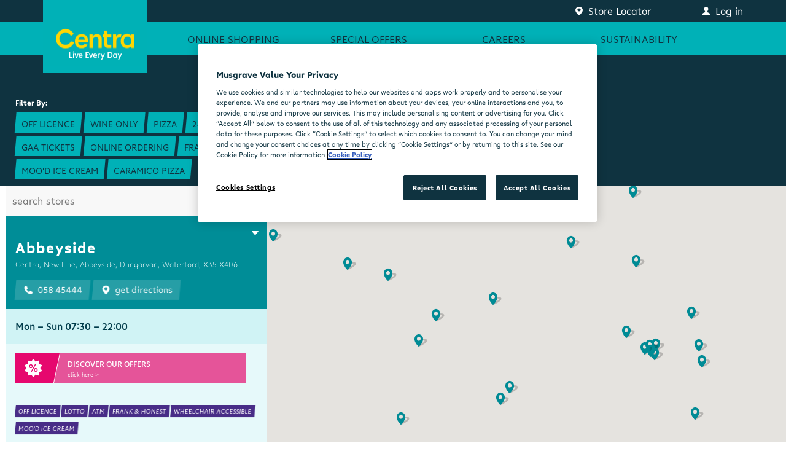

--- FILE ---
content_type: text/html; charset=UTF-8
request_url: https://centra.ie/locate/leinster/meath/?store_id=&taxonomy_tree_id=50
body_size: 122365
content:
<!DOCTYPE html>
<html lang="en">
<head>
<title>Meath - Centra</title>
<meta charset="UTF-8">
<meta name="author" content="Centra, https://centra.ie/" />
<meta name="generator" content="Onyx 2.0.0/dev" />
<meta name="description" content="" />
<meta name="csrf_token" content="0a14d3ef78341412c42d993c4b338479" />
<link rel="icon" href="/favicon.ico" type="image/x-icon" />
<link rel="apple-touch-icon" sizes="180x180" href="/apple-touch-icon.png">
<link rel="icon" type="image/png" sizes="32x32" href="/favicon-32x32.png">
<link rel="icon" type="image/png" sizes="16x16" href="/favicon-16x16.png">
<link rel="manifest" href="/site.webmanifest">
<meta property="og:url" content="https://centra.ie/locate/leinster/meath/" />
<meta property="og:site_name" content="Centra" />
<meta property="og:title" content="Meath" />
<meta property="og:locale" content="en_GB" />
<script src="https://cookie-cdn.cookiepro.com/scripttemplates/otSDKStub.js"  type="text/javascript" charset="UTF-8" data-domain-script="3a4abda0-9495-46a0-b377-18637ab98c7a" ></script>
<script type="text/javascript">
function OptanonWrapper() { }
</script>
<meta name="viewport" content="width=device-width, initial-scale=1, maximum-scale=1" />
<meta name="apple-mobile-web-app-capable" content="yes" />
<script charset="UTF-8" type="text/plain" class="optanon-category-C0002">
window["adrum-start-time"] = new Date().getTime();
(function(config){
  config.appKey = 'AD-AAB-AAV-SPV';
  config.adrumExtUrlHttp = "http://cdn.appdynamics.com";
  config.adrumExtUrlHttps = "https://cdn.appdynamics.com";
  config.beaconUrlHttp = "http://pdx-col.eum-appdynamics.com";
  config.beaconUrlHttps = "https://pdx-col.eum-appdynamics.com";
  config.xd = {"enable":true};
  config.resTiming = {"bufSize":200,"clearResTimingOnBeaconSend":true};
  config.maxUrlLength = 512;
  config.page = {"captureTitle":true};
  
  config.fetch = true;
})(window["adrum-config"] || (window["adrum-config"] = {}));
</script>
<script type="text/javascript">
  var defaultWrapper = window.OptanonWrapper;
  window.OptanonWrapper = function() {
    window.OneTrust.InsertScript('//cdn.appdynamics.com/adrum/adrum-latest.js', 'head', null, null, 'C0002');
    if (defaultWrapper !== undefined) defaultWrapper();
  };
</script>


    <link rel="preconnect" href="https://fonts.googleapis.com">
    <link rel="preconnect" href="https://fonts.gstatic.com" crossorigin>
    <link href="https://fonts.googleapis.com/css2?family=Poppins:ital,wght@0,300;0,400;0,500;0,600;1,300;1,400;1,500;1,600&display=swap" rel="stylesheet">

<!--[if lte IE 9]>
<link href="/js/PIE.htc" rel="stylesheet" type="text/css" />
<![endif]-->
<link type="text/css" href="/css/style.css?v251029" rel="stylesheet" media="screen" />
<link type="text/css" href="/css/print.css?v251029" rel="stylesheet" media="print" />
<style type="text/css">
/*don't allow add new content in legacy page containers */
div.legacy-containers div.onyx-add-content {display: none;}

/* subcontent in components */
div.component div.node a.onyx-duplicate,
div.component div.node a.onyx-delete {display: none;}
div.component div.node-group-content {margin: 0;}

div.fancy-label label.error {display: none!important}

/* Inspired By */

body.inspired {background-color: #020202;}
div.inspired {background-color: #020202;}
div.inspired p {color: #ffffff;}
div.inspired h1 {color: #e6bf62;}
div.inspired div.wrapper {margin-top: 0;}


/* footer nav hide system folders */
li.node-id-25389,
li.node-id-25390 {display: none;}


/* jobs CSS fixes */
#node-id-18588 .formDiv div.checkbox input[type="checkbox"] {position: relative; left: unset;}

/* even banner fix for browser not fully supporting flex */
a.special-offer-event-banner {display: block;}

/* store locator emergency fix */
div.store-filter form {width: auto;}

body[data-node-id="32913"] > header,
body[data-node-id="32913"] > footer { display: none; }
</style>
<script type="text/javascript" src="/js/compiled.js?v251029"></script>

<script type="text/javascript" src="/js/local.js?v251029"></script>

<!--HEAD block of component/google_doubleclick.html -->
<script async class="optanon-category-C0002" src="https://www.googletagmanager.com/gtag/js?id=DC-3034895"></script>
<script type="text/plain" class="optanon-category-C0002">
  window.dataLayer = window.dataLayer || [];
  function gtag(){dataLayer.push(arguments);}
  gtag('js', new Date());

  gtag('config', 'DC-3034895');
</script>
<!--HEAD block of component/google_tag_manager.html -->
<script>(function(w,d,s,l,i){w[l]=w[l]||[];w[l].push({'gtm.start':
new Date().getTime(),event:'gtm.js'});var f=d.getElementsByTagName(s)[0],
j=d.createElement(s),dl=l!='dataLayer'?'&l='+l:'';j.async=true;j.src=
'https://www.googletagmanager.com/gtm.js?id='+i+dl;f.parentNode.insertBefore(j,f);
})(window,document,'script','dataLayer','GTM-W9DKX4');</script>
<!--HEAD block of component/web_components.html -->
<script src="https://maps.googleapis.com/maps/api/js?key=AIzaSyD4KVR_kgMVfEqLO0BadhpHeQHWRlxN3Fk&libraries=places"></script>

<script type="text/javascript">
  window.addEventListener('centra-components-loaded', function () {
    window.initCentraComponents({
      identityApiEndpoint: 'https://identity-centra.api.prod.musgrave.io/v1',
      identityApiKey: 'Wk9T4uSFcz4LO7ddCXOM7JpCcXteiRtL',
      accessToken: '',
      accessTokenExpires: '',
      isInApp: false
    });
  });
</script>
<script type="module" src="/js/web-components.js?v251029"></script>
<script type="module" src="/js/web-components-ecommerce.js?v251029"></script>



<script
  type="module">import.meta.url; import("_").catch(() => 1); (async function* () { })().next(); if (location.protocol != "file:") { window.__vite_is_modern_browser = true }</script>
<script
  type="module">!function () { if (window.__vite_is_modern_browser) return; console.warn("vite: loading legacy chunks, syntax error above and the same error below should be ignored"); var e = document.getElementById("vite-legacy-polyfill"), n = document.createElement("script"); n.src = e.src, n.onload = function () { System.import(document.getElementById('vite-legacy-entry').getAttribute('data-src')); System.import(document.getElementById('vite-legacy-entry-ecommerce').getAttribute('data-src')) }, document.body.appendChild(n) }();</script>
<script
  nomodule>!function () { var e = document, t = e.createElement("script"); if (!("noModule" in t) && "onbeforeload" in t) { var n = !1; e.addEventListener("beforeload", (function (e) { if (e.target === t) n = !0; else if (!e.target.hasAttribute("nomodule") || !n) return; e.preventDefault() }), !0), t.type = "module", t.src = ".", e.head.appendChild(t), t.remove() } }();</script>
<script nomodule id="vite-legacy-polyfill" src="/js/web-components-polyfills-legacy.js?v251029"></script>
<script nomodule id="vite-legacy-entry"
  data-src="/js/web-components-legacy.js?v251029">System.import(document.getElementById('vite-legacy-entry').getAttribute('data-src'))</script>
<script nomodule id="vite-legacy-entry-ecommerce"
  data-src="/js/web-components-ecommerce-legacy.js?v251029">System.import(document.getElementById('vite-legacy-entry-ecommerce').getAttribute('data-src'))</script>
<!--HEAD block of node/page/store.html -->
<meta property="og:type" content="article" />
<meta property="og:image" content="https://centra.ie/image/var/files/hero/Centra_Rochestown_860pixels_x_410pixels.jpg" />
<meta property="og:description" content="" />

</head>
<body class=" no-secondary-navigation" data-node-id="1542">

<noscript><iframe src="https://www.googletagmanager.com/ns.html?id=GTM-W9DKX4"
height="0" width="0" style="display:none;visibility:hidden"></iframe></noscript>


<identity-account-deleted></identity-account-deleted>

<div class="snackbar-container"></div>

<header class="site">
    <div class="wrapper">

        <div class="top-bar">
            <div class="wrapper">

				<a href="/" title="Go to the homepage of Centra" class="logo"><img src="/images/centra_logo_next_gen.png?1" alt="Centra Live Every Day"/></a>


    			

    			<a href="/locate" class="store-locator">
        			<span class="desktop">Store Locator</span>
        			<span class="mobile">Stores</span>
    			</a>

    			<div class="userbox" data-janrain-id="" data-janrain-access-token="">

	  <a href="/authorise?to=/locate/leinster/meath/" title="Log in" class="login"><span>Log in</span></a>
  <script type="text/javascript">
    window.addEventListener('btqlocationchange', function(e) {
      $('.userbox .login').prop('href', '/authorise?to=' + e.detail.to.fullPath);
    })
  </script>
	

	

</div>

    			<a href="#" class="menu"><span>Menu</span></a>

            </div>
        </div>

    	<div class="main-bar">
    		<div class="wrapper">
    			<nav class="primary">
    				<ul>

<li class='node-id-995 online-shopping  has-child'>
        <a href="/beat-the-queue" class=" has-child"><span>Online Shopping</span></a>
    
    
    
    <ul>

<li class='node-id-15034 lunch '>
        <a href="/beat-the-queue/lunch" class=""><span>Lunch</span></a>
    
    
    
    
</li>
<li class='node-id-879 centra-for-business '>
        <a href="/beat-the-queue/for-business" class=""><span>Centra for Business</span></a>
    
    
    
    
</li>

</ul>

</li>
<li class='node-id-1128 special-offers  has-child'>
        <a href="/offers" class=" has-child"><span>Special Offers</span></a>
    
    
    
    <ul>

<li class='node-id-17108 all-offers '>
        <a href="/offers" class=""><span>All Offers</span></a>
    
    
    
    
</li>
<li class='node-id-17114 offers-leaflet '>
        <a href="https://centra.ie/offers/leaflet/602" class=""><span>Offers Leaflet</span></a>
    
    
    
    
</li>

</ul>

</li>
<li class='node-id-16802 careers  has-child'>
        <a href="/careers" class=" has-child"><span>Careers</span></a>
    
    
    
    <ul>

<li class='node-id-29070 niamh-ogrady-testimonial '>
        <a href="/careers/niamh-ogrady-testimonial" class=""><span>Niamh O’Grady Testimonial </span></a>
    
    
    
    
</li>
<li class='node-id-29073 katie-shanahan-testimonial '>
        <a href="/careers/katie-shanahan-testimonial" class=""><span>Katie Shanahan Testimonial </span></a>
    
    
    
    
</li>
<li class='node-id-29202 paul-mcglynn-testimonial '>
        <a href="/careers/paul-mcglynn-testimonial" class=""><span>Paul McGlynn Testimonial</span></a>
    
    
    
    
</li>
<li class='node-id-30125 emma-donegan-testimonial '>
        <a href="/careers/emma-donegan-testimonial" class=""><span>Emma Donegan Testimonial</span></a>
    
    
    
    
</li>
<li class='node-id-31718 bronagh-frayne-testimonial '>
        <a href="/careers/bronagh-frayne-testimonial" class=""><span>Bronagh Frayne Testimonial</span></a>
    
    
    
    
</li>

</ul>

</li>
<li class='node-id-28444 sustainability  has-child'>
        <a href="/sustainability" class=" has-child"><span>Sustainability</span></a>
    
    
    
    <ul>

<li class='node-id-28445 caring-for-our-planet '>
        <a href="/sustainability/caring-for-our-planet" class=""><span>Caring for Our Planet</span></a>
    
    
    
    
</li>
<li class='node-id-29528 sourcing-for-good '>
        <a href="/sustainability/sourcing-for-good" class=""><span>Sourcing for Good</span></a>
    
    
    
    
</li>
<li class='node-id-29529 creating-vibrant-communities '>
        <a href="/sustainability/creating-vibrant-communities" class=""><span>Creating Vibrant Communities</span></a>
    
    
    
    
</li>

</ul>

</li>

</ul>
    			</nav>
    			
    		</div>
    	</div>

    </div>
</header>

<main id="page-id-1542" class="site customer-account-type- locale-en_GB  no-secondary-navigation">
    <div class="wrapper">
                

        


        <script type="text/javascript">
$(document).ready(function(){
	
	$(document).on('submit', 'div.store-list form', function(){
		return submitFilterForm();
	});

	$(document).on('click', 'div.store-filter-tags li a', function(e){
		e.preventDefault();
		$(this).toggleClass('selected');
		return submitFilterForm();
	});
});

function submitFilterForm() {
	var keyword = encodeURI($('div.store-list form input').val());
	var taxonomy_tree_ids = getListOfSelectedStoreTaxonomyIds();
	var latitude = localStorage.getItem('client-latitude');
	var longitude = localStorage.getItem('client-longitude');
	
	$('#store-list-container').load('/request/component/ecommerce/store_list?store_id=&keyword=' + keyword + '&taxonomy_tree_id=' + taxonomy_tree_ids + '&client_geoposition[latitude]=' + latitude + '&client_geoposition[longitude]=' + longitude, '', function() {
		return false;
	});
	return false;
}

function getListOfSelectedStoreTaxonomyIds() {
	
	var list = [];
	
	$('div.store-filter-tags li a').each(function() {
		if ($(this).hasClass('selected')) {
			var taxonomy_tree_id = $(this).data('taxonomy-tree-id');
			list.push(taxonomy_tree_id);
		}
	});
	
	return list.join(',');
	
}

/* used in separate store_list component */
function displayStoreByOnyxId(onyx_store_id) {
	for (var i in map.markers) {
		if(map.markers[i].store_id == onyx_store_id) {
			displayStore(map.markers[i], false);
			return true;
		}
	}
    return true;
}

function expandStoreByOnyxId(onyx_store_id) {
    $('div.store-list div.listing div.item').removeClass('open');
    $('#list-item-' + onyx_store_id).addClass('open');
}
    
</script>

<div class="page store   ">
    
  <script>
function toggleStoreFilterButton() {
	$('div.store-filter-tags').toggle(0, function() {
		if ($(this).is(":visible")) $('div.control a').html('Close Filters <span>&#x2A2F;</span>');
		else $('div.control a').html('Open Filters <span class="open-filters">&#x2304;</span>');
	});
}
</script>
<div class="store-filter">
	<div class="control">
		<a href="#" onclick="toggleStoreFilterButton()">Open Filters <span class="open-filters">&#x2304;</span></a>
	</div>
	<div class="store-filter-tags">
		<h3>Filter By:</h3><!--
		--><ul>
						<li><a href="?store_id=&taxonomy_tree_id=50" class="" data-taxonomy-tree-id="50"><span>Off Licence</span></a></li>
            
			<li><a href="?store_id=&taxonomy_tree_id=48" class="" data-taxonomy-tree-id="48"><span>Wine Only</span></a></li>
            
			<li><a href="?store_id=&taxonomy_tree_id=71" class="" data-taxonomy-tree-id="71"><span>Pizza</span></a></li>
            
			<li><a href="?store_id=&taxonomy_tree_id=46" class="" data-taxonomy-tree-id="46"><span>24 Hour</span></a></li>
            
			<li><a href="?store_id=&taxonomy_tree_id=49" class="" data-taxonomy-tree-id="49"><span>Lotto</span></a></li>
            
			<li><a href="?store_id=&taxonomy_tree_id=47" class="" data-taxonomy-tree-id="47"><span>ATM</span></a></li>
            
			<li><a href="?store_id=&taxonomy_tree_id=52" class="" data-taxonomy-tree-id="52"><span>Free Wi-Fi</span></a></li>
            
			<li><a href="?store_id=&taxonomy_tree_id=73" class="" data-taxonomy-tree-id="73"><span>Post Office</span></a></li>
            
			<li><a href="?store_id=&taxonomy_tree_id=69" class="" data-taxonomy-tree-id="69"><span>Seating Area</span></a></li>
            
			<li><a href="?store_id=&taxonomy_tree_id=70" class="" data-taxonomy-tree-id="70"><span>Forecourt</span></a></li>
            
			<li><a href="?store_id=&taxonomy_tree_id=330" class="" data-taxonomy-tree-id="330"><span>GAA Tickets</span></a></li>
            
			<li><a href="?store_id=&taxonomy_tree_id=472" class="" data-taxonomy-tree-id="472"><span>Online Ordering</span></a></li>
            
			<li><a href="?store_id=&taxonomy_tree_id=486" class="" data-taxonomy-tree-id="486"><span>Frank &amp; Honest</span></a></li>
            
			<li><a href="?store_id=&taxonomy_tree_id=495" class="" data-taxonomy-tree-id="495"><span>Pizza Delivery</span></a></li>
            
			<li><a href="?store_id=&taxonomy_tree_id=497" class="" data-taxonomy-tree-id="497"><span>Deli Counter</span></a></li>
            
			<li><a href="?store_id=&taxonomy_tree_id=250" class="" data-taxonomy-tree-id="250"><span>Wheelchair Accessible</span></a></li>
            
			<li><a href="?store_id=&taxonomy_tree_id=691" class="" data-taxonomy-tree-id="691"><span>Moo&#039;d Ice Cream</span></a></li>
            
			<li><a href="?store_id=&taxonomy_tree_id=692" class="" data-taxonomy-tree-id="692"><span>Caramico Pizza</span></a></li>
            
		</ul>
	</div>
</div>
	
	<div class="store-selector-container">
		<div id="store-list-container">
				<div class="store-list">
	<div class="header">
		<div class="store-filter-form">
			<form><input name="keyword" value="" placeholder="search stores" /><button class="search" type="submit" name="submit" value="search"><span>Search</span></button></form>
		</div>
	</div>
		<div class="listing">
				<div class="item open t47 t49 t50 t59 t111 t250 t486 t691 " id="list-item-216">
			<div class="shop-info">
				<a href="#list_item_216" onclick="expandStoreByOnyxId(216); displayStoreByOnyxId(216); return false;">
					<h4 class="shop-title">Abbeyside</h4>
					<p class="shop-address">Centra,
New Line,
Abbeyside,
Dungarvan,
Waterford,
X35 X406
</p>
					
				</a>
			</div>
			<div class="item-detail">
				<div class="shop-contact">
					<ul>
						<li class="call"><a href="tel:05845444"><span><i></i> 058 45444</span></a></li>
						<li class="directions"><a href="https://www.google.com/maps/dir//Centra%2C%0ANew+Line%2C%0AAbbeyside%2C%0ADungarvan%2C%0AWaterford%2C%0AX35+X406%0A" onclick="getDirections(52.092865, -7.610109); return false;"><span><i></i> get directions</span></a></li>
					</ul>
				</div>
				<div class="shop-detail">
					<div class="shop-opening-hours">
						<p><span>Mon - Sun 07:30 - 22:00</span></p>
					</div>
					<div class="shop-links">
						<div class="shop-beat-the-queue">
							<a href="/beat-the-queue">
								<div id="node-id-994" class="content html  ">
    <div class="wrapper">
        
        <div class="content-body">
            <p>Online Ordering <span>Click Here to view our menu</span></p>
        </div>
    </div>
</div>
							</a>
						</div>
						<div class="shop-offers">
							<div id="node-id-993" class="content html  ">
    <div class="wrapper">
        
        <div class="content-body">
            <a href="/offers?utm_source=centra.ie&utm_medium=store_locator&utm_campaign=store_locator">
<p>Discover our offers <strong>click here &gt;</strong></p>
</a>
        </div>
    </div>
</div>
						</div>
					</div>
					<div class="store-taxonomy">
    <ul>
        <li>Off Licence</li><li>Lotto</li><li>ATM</li><li>Frank &amp; Honest</li><li>Wheelchair Accessible</li><li>Moo&#039;d Ice Cream</li>
    </ul>
</div>
				</div>
			</div>
		</div>
		
		<div class="item  t47 t49 t50 t52 t59 t109 t250 t486 " id="list-item-2">
			<div class="shop-info">
				<a href="#list_item_2" onclick="expandStoreByOnyxId(2); displayStoreByOnyxId(2); return false;">
					<h4 class="shop-title">Adare</h4>
					<p class="shop-address">Centra,
Main Street,
Adare,
Limerick,
V94 VXN4
</p>
					
				</a>
			</div>
			<div class="item-detail">
				<div class="shop-contact">
					<ul>
						<li class="call"><a href="tel:061396211"><span><i></i> 061 396211</span></a></li>
						<li class="directions"><a href="https://www.google.com/maps/dir//Centra%2C%0AMain+Street%2C%0AAdare%2C%0ALimerick%2C%0AV94+VXN4%0A" onclick="getDirections(52.564009, -8.791701); return false;"><span><i></i> get directions</span></a></li>
					</ul>
				</div>
				<div class="shop-detail">
					<div class="shop-opening-hours">
						<p><span>Mon-Fri 7:00 - 21:00<br />
Sat 7:30 - 21:00<br />
Sun 8:00 - 21:00</span></p>
					</div>
					<div class="shop-links">
						<div class="shop-beat-the-queue">
							<a href="/beat-the-queue">
								<div id="node-id-994" class="content html  ">
    <div class="wrapper">
        
        <div class="content-body">
            <p>Online Ordering <span>Click Here to view our menu</span></p>
        </div>
    </div>
</div>
							</a>
						</div>
						<div class="shop-offers">
							<div id="node-id-993" class="content html  ">
    <div class="wrapper">
        
        <div class="content-body">
            <a href="/offers?utm_source=centra.ie&utm_medium=store_locator&utm_campaign=store_locator">
<p>Discover our offers <strong>click here &gt;</strong></p>
</a>
        </div>
    </div>
</div>
						</div>
					</div>
					<div class="store-taxonomy">
    <ul>
        <li>Off Licence</li><li>Lotto</li><li>ATM</li><li>Free Wi-Fi</li><li>Frank &amp; Honest</li><li>Wheelchair Accessible</li>
    </ul>
</div>
				</div>
			</div>
		</div>
		
		<div class="item  t50 t59 t71 t107 t250 t486 t691 " id="list-item-3">
			<div class="shop-info">
				<a href="#list_item_3" onclick="expandStoreByOnyxId(3); displayStoreByOnyxId(3); return false;">
					<h4 class="shop-title">Aherla</h4>
					<p class="shop-address">Centra,
Aherla,
Cork,
P31 PY72
</p>
					
				</a>
			</div>
			<div class="item-detail">
				<div class="shop-contact">
					<ul>
						<li class="call"><a href="tel:0217331160"><span><i></i> 021 7331160</span></a></li>
						<li class="directions"><a href="https://www.google.com/maps/dir//Centra%2C%0AAherla%2C%0ACork%2C%0AP31+PY72%0A" onclick="getDirections(51.853491, -8.733281); return false;"><span><i></i> get directions</span></a></li>
					</ul>
				</div>
				<div class="shop-detail">
					<div class="shop-opening-hours">
						<p><span>Mon - Sat 07:00 - 21:00<br />
Sun 08:00 - 21:00</span></p>
					</div>
					<div class="shop-links">
						<div class="shop-beat-the-queue">
							<a href="/beat-the-queue">
								<div id="node-id-994" class="content html  ">
    <div class="wrapper">
        
        <div class="content-body">
            <p>Online Ordering <span>Click Here to view our menu</span></p>
        </div>
    </div>
</div>
							</a>
						</div>
						<div class="shop-offers">
							<div id="node-id-993" class="content html  ">
    <div class="wrapper">
        
        <div class="content-body">
            <a href="/offers?utm_source=centra.ie&utm_medium=store_locator&utm_campaign=store_locator">
<p>Discover our offers <strong>click here &gt;</strong></p>
</a>
        </div>
    </div>
</div>
						</div>
					</div>
					<div class="store-taxonomy">
    <ul>
        <li>Off Licence</li><li>Pizza</li><li>Frank &amp; Honest</li><li>Wheelchair Accessible</li><li>Moo&#039;d Ice Cream</li>
    </ul>
</div>
				</div>
			</div>
		</div>
		
		<div class="item  t47 t49 t50 t59 t109 t250 t331 t472 t486 t691 " id="list-item-620">
			<div class="shop-info">
				<a href="#list_item_620" onclick="expandStoreByOnyxId(620); displayStoreByOnyxId(620); return false;">
					<h4 class="shop-title">Annacotty</h4>
					<p class="shop-address">Centra,
Newtown Centre,
Annacotty,
Limerick,
V94WN27
</p>
					
				</a>
			</div>
			<div class="item-detail">
				<div class="shop-contact">
					<ul>
						<li class="call"><a href="tel:061333947"><span><i></i> 061 333947</span></a></li>
						<li class="directions"><a href="https://www.google.com/maps/dir//Centra%2C%0ANewtown+Centre%2C%0AAnnacotty%2C%0ALimerick%2C%0AV94WN27%0A" onclick="getDirections(52.662864, -8.538159); return false;"><span><i></i> get directions</span></a></li>
					</ul>
				</div>
				<div class="shop-detail">
					<div class="shop-opening-hours">
						<p><span>Mon-Fri 07:00-22:00<br />
Sat-Sun 08:00-22:00</span></p>
					</div>
					<div class="shop-links">
						<div class="shop-beat-the-queue">
							<a href="/beat-the-queue">
								<div id="node-id-994" class="content html  ">
    <div class="wrapper">
        
        <div class="content-body">
            <p>Online Ordering <span>Click Here to view our menu</span></p>
        </div>
    </div>
</div>
							</a>
						</div>
						<div class="shop-offers">
							<div id="node-id-993" class="content html  ">
    <div class="wrapper">
        
        <div class="content-body">
            <a href="/offers?utm_source=centra.ie&utm_medium=store_locator&utm_campaign=store_locator">
<p>Discover our offers <strong>click here &gt;</strong></p>
</a>
        </div>
    </div>
</div>
						</div>
					</div>
					<div class="store-taxonomy">
    <ul>
        <li>Off Licence</li><li>Lotto</li><li>ATM</li><li>Online Ordering</li><li>Frank &amp; Honest</li><li>Wheelchair Accessible</li><li>Moo&#039;d Ice Cream</li>
    </ul>
</div>
				</div>
			</div>
		</div>
		
		<div class="item  t47 t50 t60 t115 t250 t365 t486 " id="list-item-7">
			<div class="shop-info">
				<a href="#list_item_7" onclick="expandStoreByOnyxId(7); displayStoreByOnyxId(7); return false;">
					<h4 class="shop-title">Ardara</h4>
					<p class="shop-address">Centra,
Main Street,
Ardara,
Donegal,
F94 TY2H
</p>
					
				</a>
			</div>
			<div class="item-detail">
				<div class="shop-contact">
					<ul>
						<li class="call"><a href="tel:0749541234"><span><i></i> 074 9541234</span></a></li>
						<li class="directions"><a href="https://www.google.com/maps/dir//Centra%2C%0AMain+Street%2C%0AArdara%2C%0ADonegal%2C%0AF94+TY2H%0A" onclick="getDirections(54.762298, -8.415684); return false;"><span><i></i> get directions</span></a></li>
					</ul>
				</div>
				<div class="shop-detail">
					<div class="shop-opening-hours">
						<p><span>Mon - Sat 07:30 - 21:00<br />
Sun 08:00 - 20:00</span></p>
					</div>
					<div class="shop-links">
						<div class="shop-beat-the-queue">
							<a href="/beat-the-queue">
								<div id="node-id-994" class="content html  ">
    <div class="wrapper">
        
        <div class="content-body">
            <p>Online Ordering <span>Click Here to view our menu</span></p>
        </div>
    </div>
</div>
							</a>
						</div>
						<div class="shop-offers">
							<div id="node-id-993" class="content html  ">
    <div class="wrapper">
        
        <div class="content-body">
            <a href="/offers?utm_source=centra.ie&utm_medium=store_locator&utm_campaign=store_locator">
<p>Discover our offers <strong>click here &gt;</strong></p>
</a>
        </div>
    </div>
</div>
						</div>
					</div>
					<div class="store-taxonomy">
    <ul>
        <li>Off Licence</li><li>ATM</li><li>Frank &amp; Honest</li><li>Wheelchair Accessible</li>
    </ul>
</div>
				</div>
			</div>
		</div>
		
		<div class="item  t47 t49 t50 t55 t69 t71 t100 t250 t331 t486 t691 " id="list-item-8">
			<div class="shop-info">
				<a href="#list_item_8" onclick="expandStoreByOnyxId(8); displayStoreByOnyxId(8); return false;">
					<h4 class="shop-title">Ardee</h4>
					<p class="shop-address">Centra,
Castle Street,
Ardee,
Louth,
A92 EP99
</p>
					
				</a>
			</div>
			<div class="item-detail">
				<div class="shop-contact">
					<ul>
						<li class="call"><a href="tel:0416853141"><span><i></i> 041 6853141</span></a></li>
						<li class="directions"><a href="https://www.google.com/maps/dir//Centra%2C%0ACastle+Street%2C%0AArdee%2C%0ALouth%2C%0AA92+EP99%0A" onclick="getDirections(53.854685, -6.539121); return false;"><span><i></i> get directions</span></a></li>
					</ul>
				</div>
				<div class="shop-detail">
					<div class="shop-opening-hours">
						<p><span>Mon - Sat 07:00 - 22:00<br />
Sun 07:30 - 22:00</span></p>
					</div>
					<div class="shop-links">
						<div class="shop-beat-the-queue">
							<a href="/beat-the-queue">
								<div id="node-id-994" class="content html  ">
    <div class="wrapper">
        
        <div class="content-body">
            <p>Online Ordering <span>Click Here to view our menu</span></p>
        </div>
    </div>
</div>
							</a>
						</div>
						<div class="shop-offers">
							<div id="node-id-993" class="content html  ">
    <div class="wrapper">
        
        <div class="content-body">
            <a href="/offers?utm_source=centra.ie&utm_medium=store_locator&utm_campaign=store_locator">
<p>Discover our offers <strong>click here &gt;</strong></p>
</a>
        </div>
    </div>
</div>
						</div>
					</div>
					<div class="store-taxonomy">
    <ul>
        <li>Off Licence</li><li>Pizza</li><li>Lotto</li><li>ATM</li><li>Seating Area</li><li>Frank &amp; Honest</li><li>Wheelchair Accessible</li><li>Moo&#039;d Ice Cream</li>
    </ul>
</div>
				</div>
			</div>
		</div>
		
		<div class="item  t47 t49 t50 t55 t102 t250 t331 t472 t486 t498 " id="list-item-496">
			<div class="shop-info">
				<a href="#list_item_496" onclick="expandStoreByOnyxId(496); displayStoreByOnyxId(496); return false;">
					<h4 class="shop-title">Arden Road</h4>
					<p class="shop-address">Centra,
Arden Road,
Tullamore,
Offaly,
R35 WK53
</p>
					
				</a>
			</div>
			<div class="item-detail">
				<div class="shop-contact">
					<ul>
						<li class="call"><a href="tel:0579321187"><span><i></i> 057 9321187</span></a></li>
						<li class="directions"><a href="https://www.google.com/maps/dir//Centra%2C%0AArden+Road%2C%0ATullamore%2C%0AOffaly%2C%0AR35+WK53%0A" onclick="getDirections(53.289147, -7.496681); return false;"><span><i></i> get directions</span></a></li>
					</ul>
				</div>
				<div class="shop-detail">
					<div class="shop-opening-hours">
						<p><span>Mon - Sat 06:00 - 22:00<br />
Sun 07:00 - 22:00</span></p>
					</div>
					<div class="shop-links">
						<div class="shop-beat-the-queue">
							<a href="https://centra.ie/beat-the-queue/">
								<div id="node-id-994" class="content html  ">
    <div class="wrapper">
        
        <div class="content-body">
            <p>Online Ordering <span>Click Here to view our menu</span></p>
        </div>
    </div>
</div>
							</a>
						</div>
						<div class="shop-offers">
							<div id="node-id-993" class="content html  ">
    <div class="wrapper">
        
        <div class="content-body">
            <a href="/offers?utm_source=centra.ie&utm_medium=store_locator&utm_campaign=store_locator">
<p>Discover our offers <strong>click here &gt;</strong></p>
</a>
        </div>
    </div>
</div>
						</div>
					</div>
					<div class="store-taxonomy">
    <ul>
        <li>Off Licence</li><li>Lotto</li><li>ATM</li><li>Online Ordering</li><li>Frank &amp; Honest</li><li>Wheelchair Accessible</li>
    </ul>
</div>
				</div>
			</div>
		</div>
		
		<div class="item  t50 t59 t69 t70 t71 t108 t250 t486 t498 t691 " id="list-item-9">
			<div class="shop-info">
				<a href="#list_item_9" onclick="expandStoreByOnyxId(9); displayStoreByOnyxId(9); return false;">
					<h4 class="shop-title">Ardfert</h4>
					<p class="shop-address">Ardfert Fuels Ltd,
T/A Horgans Centra,
Tralee Road,
Ardfert,
Kerry,
V92 A2XA
</p>
					
				</a>
			</div>
			<div class="item-detail">
				<div class="shop-contact">
					<ul>
						<li class="call"><a href="tel:0667134050"><span><i></i> 066 7134050</span></a></li>
						<li class="directions"><a href="https://www.google.com/maps/dir//Ardfert+Fuels+Ltd%2C%0AT%2FA+Horgans+Centra%2C%0ATralee+Road%2C%0AArdfert%2C%0AKerry%2C%0AV92+A2XA%0A" onclick="getDirections(52.323607, -9.777809); return false;"><span><i></i> get directions</span></a></li>
					</ul>
				</div>
				<div class="shop-detail">
					<div class="shop-opening-hours">
						<p><span>Mon - Sun 07:00 - 22:00</span></p>
					</div>
					<div class="shop-links">
						<div class="shop-beat-the-queue">
							<a href="/beat-the-queue">
								<div id="node-id-994" class="content html  ">
    <div class="wrapper">
        
        <div class="content-body">
            <p>Online Ordering <span>Click Here to view our menu</span></p>
        </div>
    </div>
</div>
							</a>
						</div>
						<div class="shop-offers">
							<div id="node-id-993" class="content html  ">
    <div class="wrapper">
        
        <div class="content-body">
            <a href="/offers?utm_source=centra.ie&utm_medium=store_locator&utm_campaign=store_locator">
<p>Discover our offers <strong>click here &gt;</strong></p>
</a>
        </div>
    </div>
</div>
						</div>
					</div>
					<div class="store-taxonomy">
    <ul>
        <li>Off Licence</li><li>Pizza</li><li>Seating Area</li><li>Forecourt</li><li>Frank &amp; Honest</li><li>Wheelchair Accessible</li><li>Moo&#039;d Ice Cream</li>
    </ul>
</div>
				</div>
			</div>
		</div>
		
		<div class="item  t50 t486 " id="list-item-743">
			<div class="shop-info">
				<a href="#list_item_743" onclick="expandStoreByOnyxId(743); displayStoreByOnyxId(743); return false;">
					<h4 class="shop-title">Ardnacrusha</h4>
					<p class="shop-address">Centra,
Parkroe,
Ardnacrusha,
Co Clare,
Clare,
V94 C5XC
</p>
					
				</a>
			</div>
			<div class="item-detail">
				<div class="shop-contact">
					<ul>
						<li class="call"><a href="tel:061340326"><span><i></i> 061 340326</span></a></li>
						<li class="directions"><a href="https://www.google.com/maps/dir//Centra%2C%0AParkroe%2C%0AArdnacrusha%2C%0ACo+Clare%2C%0AClare%2C%0AV94+C5XC%0A" onclick="getDirections(52.710199, -8.603068); return false;"><span><i></i> get directions</span></a></li>
					</ul>
				</div>
				<div class="shop-detail">
					<div class="shop-opening-hours">
						<p><span>Mon - Sun  -</span></p>
					</div>
					<div class="shop-links">
						<div class="shop-beat-the-queue">
							<a href="/beat-the-queue">
								<div id="node-id-994" class="content html  ">
    <div class="wrapper">
        
        <div class="content-body">
            <p>Online Ordering <span>Click Here to view our menu</span></p>
        </div>
    </div>
</div>
							</a>
						</div>
						<div class="shop-offers">
							<div id="node-id-993" class="content html  ">
    <div class="wrapper">
        
        <div class="content-body">
            <a href="/offers?utm_source=centra.ie&utm_medium=store_locator&utm_campaign=store_locator">
<p>Discover our offers <strong>click here &gt;</strong></p>
</a>
        </div>
    </div>
</div>
						</div>
					</div>
					<div class="store-taxonomy">
    <ul>
        <li>Off Licence</li><li>Frank &amp; Honest</li>
    </ul>
</div>
				</div>
			</div>
		</div>
		
		<div class="item  t47 t49 t50 t51 t55 t105 t250 t486 t691 " id="list-item-10">
			<div class="shop-info">
				<a href="#list_item_10" onclick="expandStoreByOnyxId(10); displayStoreByOnyxId(10); return false;">
					<h4 class="shop-title">Arklow</h4>
					<p class="shop-address">Centra,
Unit 2,
Ferrybank,
Arklow,
Wicklow,
Y14 XK76
</p>
					
				</a>
			</div>
			<div class="item-detail">
				<div class="shop-contact">
					<ul>
						<li class="call"><a href="tel:040241962"><span><i></i> 0402 41962</span></a></li>
						<li class="directions"><a href="https://www.google.com/maps/dir//Centra%2C%0AUnit+2%2C%0AFerrybank%2C%0AArklow%2C%0AWicklow%2C%0AY14+XK76%0A" onclick="getDirections(52.799715, -6.149301); return false;"><span><i></i> get directions</span></a></li>
					</ul>
				</div>
				<div class="shop-detail">
					<div class="shop-opening-hours">
						<p><span>Mon - Fri 06:30 - 22:30<br />
Sat 07:00 - 22:30<br />
Sun 08:00 - 22:00</span></p>
					</div>
					<div class="shop-links">
						<div class="shop-beat-the-queue">
							<a href="/beat-the-queue">
								<div id="node-id-994" class="content html  ">
    <div class="wrapper">
        
        <div class="content-body">
            <p>Online Ordering <span>Click Here to view our menu</span></p>
        </div>
    </div>
</div>
							</a>
						</div>
						<div class="shop-offers">
							<div id="node-id-993" class="content html  ">
    <div class="wrapper">
        
        <div class="content-body">
            <a href="/offers?utm_source=centra.ie&utm_medium=store_locator&utm_campaign=store_locator">
<p>Discover our offers <strong>click here &gt;</strong></p>
</a>
        </div>
    </div>
</div>
						</div>
					</div>
					<div class="store-taxonomy">
    <ul>
        <li>Off Licence</li><li>Lotto</li><li>ATM</li><li>Frank &amp; Honest</li><li>Wheelchair Accessible</li><li>Moo&#039;d Ice Cream</li>
    </ul>
</div>
				</div>
			</div>
		</div>
		
		<div class="item  t50 t60 t114 t486 " id="list-item-14">
			<div class="shop-info">
				<a href="#list_item_14" onclick="expandStoreByOnyxId(14); displayStoreByOnyxId(14); return false;">
					<h4 class="shop-title">Arva</h4>
					<p class="shop-address">Centra,
Main Street,
Arva,
Co Cavan,
Cavan,
H12 RF30
</p>
					
				</a>
			</div>
			<div class="item-detail">
				<div class="shop-contact">
					<ul>
						<li class="call"><a href="tel:0494335385"><span><i></i> 0494335385</span></a></li>
						<li class="directions"><a href="https://www.google.com/maps/dir//Centra%2C%0AMain+Street%2C%0AArva%2C%0ACo+Cavan%2C%0ACavan%2C%0AH12+RF30%0A" onclick="getDirections(53.923548, -7.582417); return false;"><span><i></i> get directions</span></a></li>
					</ul>
				</div>
				<div class="shop-detail">
					<div class="shop-opening-hours">
						<p><span>Mon - Sat 08:00 - 21:30<br />
Sun 09:00 - 20:00</span></p>
					</div>
					<div class="shop-links">
						<div class="shop-beat-the-queue">
							<a href="/beat-the-queue">
								<div id="node-id-994" class="content html  ">
    <div class="wrapper">
        
        <div class="content-body">
            <p>Online Ordering <span>Click Here to view our menu</span></p>
        </div>
    </div>
</div>
							</a>
						</div>
						<div class="shop-offers">
							<div id="node-id-993" class="content html  ">
    <div class="wrapper">
        
        <div class="content-body">
            <a href="/offers?utm_source=centra.ie&utm_medium=store_locator&utm_campaign=store_locator">
<p>Discover our offers <strong>click here &gt;</strong></p>
</a>
        </div>
    </div>
</div>
						</div>
					</div>
					<div class="store-taxonomy">
    <ul>
        <li>Off Licence</li><li>Frank &amp; Honest</li>
    </ul>
</div>
				</div>
			</div>
		</div>
		
		<div class="item  t50 t55 t69 t71 t101 t486 " id="list-item-15">
			<div class="shop-info">
				<a href="#list_item_15" onclick="expandStoreByOnyxId(15); displayStoreByOnyxId(15); return false;">
					<h4 class="shop-title">Ashbourne</h4>
					<p class="shop-address">Centra,
Garden City Shopping Centre,
Ashbourne,
Meath,
A84 EE70
</p>
					
				</a>
			</div>
			<div class="item-detail">
				<div class="shop-contact">
					<ul>
						<li class="call"><a href="tel:019690155"><span><i></i> 01 9690155</span></a></li>
						<li class="directions"><a href="https://www.google.com/maps/dir//Centra%2C%0AGarden+City+Shopping+Centre%2C%0AAshbourne%2C%0AMeath%2C%0AA84+EE70%0A" onclick="getDirections(53.5063, -6.39916); return false;"><span><i></i> get directions</span></a></li>
					</ul>
				</div>
				<div class="shop-detail">
					<div class="shop-opening-hours">
						<p><span>Mon-Sat 7:00-22:00<br />
Sun 8:00-21:00</span></p>
					</div>
					<div class="shop-links">
						<div class="shop-beat-the-queue">
							<a href="/beat-the-queue">
								<div id="node-id-994" class="content html  ">
    <div class="wrapper">
        
        <div class="content-body">
            <p>Online Ordering <span>Click Here to view our menu</span></p>
        </div>
    </div>
</div>
							</a>
						</div>
						<div class="shop-offers">
							<div id="node-id-993" class="content html  ">
    <div class="wrapper">
        
        <div class="content-body">
            <a href="/offers?utm_source=centra.ie&utm_medium=store_locator&utm_campaign=store_locator">
<p>Discover our offers <strong>click here &gt;</strong></p>
</a>
        </div>
    </div>
</div>
						</div>
					</div>
					<div class="store-taxonomy">
    <ul>
        <li>Off Licence</li><li>Pizza</li><li>Seating Area</li><li>Frank &amp; Honest</li>
    </ul>
</div>
				</div>
			</div>
		</div>
		
		<div class="item  t47 t49 t50 t55 t105 t250 t486 t691 " id="list-item-16">
			<div class="shop-info">
				<a href="#list_item_16" onclick="expandStoreByOnyxId(16); displayStoreByOnyxId(16); return false;">
					<h4 class="shop-title">Ashford</h4>
					<p class="shop-address">Centra,
Ashford,
Wicklow,
A67 XV22
</p>
					
				</a>
			</div>
			<div class="item-detail">
				<div class="shop-contact">
					<ul>
						<li class="call"><a href="tel:040442688"><span><i></i> 0404 42688</span></a></li>
						<li class="directions"><a href="https://www.google.com/maps/dir//Centra%2C%0AAshford%2C%0AWicklow%2C%0AA67+XV22%0A" onclick="getDirections(53.011995, -6.107702); return false;"><span><i></i> get directions</span></a></li>
					</ul>
				</div>
				<div class="shop-detail">
					<div class="shop-opening-hours">
						<p><span>Mon - Wed 07:00 - 21:00<br />
Thu - Fri 07:00 - 22:00<br />
Sat 07:30 - 22:00<br />
Sun 08:00 - 21:00</span></p>
					</div>
					<div class="shop-links">
						<div class="shop-beat-the-queue">
							<a href="/beat-the-queue">
								<div id="node-id-994" class="content html  ">
    <div class="wrapper">
        
        <div class="content-body">
            <p>Online Ordering <span>Click Here to view our menu</span></p>
        </div>
    </div>
</div>
							</a>
						</div>
						<div class="shop-offers">
							<div id="node-id-993" class="content html  ">
    <div class="wrapper">
        
        <div class="content-body">
            <a href="/offers?utm_source=centra.ie&utm_medium=store_locator&utm_campaign=store_locator">
<p>Discover our offers <strong>click here &gt;</strong></p>
</a>
        </div>
    </div>
</div>
						</div>
					</div>
					<div class="store-taxonomy">
    <ul>
        <li>Off Licence</li><li>Lotto</li><li>ATM</li><li>Frank &amp; Honest</li><li>Wheelchair Accessible</li><li>Moo&#039;d Ice Cream</li>
    </ul>
</div>
				</div>
			</div>
		</div>
		
		<div class="item  t47 t49 t50 t55 t71 t101 t250 t365 t486 " id="list-item-17">
			<div class="shop-info">
				<a href="#list_item_17" onclick="expandStoreByOnyxId(17); displayStoreByOnyxId(17); return false;">
					<h4 class="shop-title">Athboy</h4>
					<p class="shop-address">Centra,
Main Street,
Athboy,
Meath,
C15 TP84
</p>
					
				</a>
			</div>
			<div class="item-detail">
				<div class="shop-contact">
					<ul>
						<li class="call"><a href="tel:0469432115"><span><i></i> 046 9432115</span></a></li>
						<li class="directions"><a href="https://www.google.com/maps/dir//Centra%2C%0AMain+Street%2C%0AAthboy%2C%0AMeath%2C%0AC15+TP84%0A" onclick="getDirections(53.6221, -6.920694); return false;"><span><i></i> get directions</span></a></li>
					</ul>
				</div>
				<div class="shop-detail">
					<div class="shop-opening-hours">
						<p><span>Mon - Thu 08:00 - 21:00<br />
Fri - Sat 07:30 - 21:00<br />
Sun 09:00 - 20:00</span></p>
					</div>
					<div class="shop-links">
						<div class="shop-beat-the-queue">
							<a href="/beat-the-queue">
								<div id="node-id-994" class="content html  ">
    <div class="wrapper">
        
        <div class="content-body">
            <p>Online Ordering <span>Click Here to view our menu</span></p>
        </div>
    </div>
</div>
							</a>
						</div>
						<div class="shop-offers">
							<div id="node-id-993" class="content html  ">
    <div class="wrapper">
        
        <div class="content-body">
            <a href="/offers?utm_source=centra.ie&utm_medium=store_locator&utm_campaign=store_locator">
<p>Discover our offers <strong>click here &gt;</strong></p>
</a>
        </div>
    </div>
</div>
						</div>
					</div>
					<div class="store-taxonomy">
    <ul>
        <li>Off Licence</li><li>Pizza</li><li>Lotto</li><li>ATM</li><li>Frank &amp; Honest</li><li>Wheelchair Accessible</li>
    </ul>
</div>
				</div>
			</div>
		</div>
		
		<div class="item  t47 t49 t50 t54 t71 t92 t250 t486 t498 " id="list-item-19">
			<div class="shop-info">
				<a href="#list_item_19" onclick="expandStoreByOnyxId(19); displayStoreByOnyxId(19); return false;">
					<h4 class="shop-title">Athleague</h4>
					<p class="shop-address">Centra,
Main Street,
Athleague,
Roscommon,
F42 KF77
</p>
					
				</a>
			</div>
			<div class="item-detail">
				<div class="shop-contact">
					<ul>
						<li class="call"><a href="tel:0906663849"><span><i></i> 090 6663849</span></a></li>
						<li class="directions"><a href="https://www.google.com/maps/dir//Centra%2C%0AMain+Street%2C%0AAthleague%2C%0ARoscommon%2C%0AF42+KF77%0A" onclick="getDirections(53.567735, -8.256571); return false;"><span><i></i> get directions</span></a></li>
					</ul>
				</div>
				<div class="shop-detail">
					<div class="shop-opening-hours">
						<p><span>Mon - Sun 07:00 - 22:00</span></p>
					</div>
					<div class="shop-links">
						<div class="shop-beat-the-queue">
							<a href="/beat-the-queue">
								<div id="node-id-994" class="content html  ">
    <div class="wrapper">
        
        <div class="content-body">
            <p>Online Ordering <span>Click Here to view our menu</span></p>
        </div>
    </div>
</div>
							</a>
						</div>
						<div class="shop-offers">
							<div id="node-id-993" class="content html  ">
    <div class="wrapper">
        
        <div class="content-body">
            <a href="/offers?utm_source=centra.ie&utm_medium=store_locator&utm_campaign=store_locator">
<p>Discover our offers <strong>click here &gt;</strong></p>
</a>
        </div>
    </div>
</div>
						</div>
					</div>
					<div class="store-taxonomy">
    <ul>
        <li>Off Licence</li><li>Pizza</li><li>Lotto</li><li>ATM</li><li>Frank &amp; Honest</li><li>Wheelchair Accessible</li>
    </ul>
</div>
				</div>
			</div>
		</div>
		
		<div class="item  t46 t47 t49 t50 t52 t55 t69 t70 t103 t250 " id="list-item-22">
			<div class="shop-info">
				<a href="#list_item_22" onclick="expandStoreByOnyxId(22); displayStoreByOnyxId(22); return false;">
					<h4 class="shop-title">Athlone, Dublin Road</h4>
					<p class="shop-address">Centra,
Dublin Road,
Athlone,
Westmeath,
N37 E5C8
</p>
					
				</a>
			</div>
			<div class="item-detail">
				<div class="shop-contact">
					<ul>
						<li class="call"><a href="tel:0906475426"><span><i></i> 090 6475426</span></a></li>
						<li class="directions"><a href="https://www.google.com/maps/dir//Centra%2C%0ADublin+Road%2C%0AAthlone%2C%0AWestmeath%2C%0AN37+E5C8%0A" onclick="getDirections(53.410712, -7.893482); return false;"><span><i></i> get directions</span></a></li>
					</ul>
				</div>
				<div class="shop-detail">
					<div class="shop-opening-hours">
						<p><span>Mon - Sun 00:00 - 24:00</span></p>
					</div>
					<div class="shop-links">
						<div class="shop-beat-the-queue">
							<a href="/beat-the-queue">
								<div id="node-id-994" class="content html  ">
    <div class="wrapper">
        
        <div class="content-body">
            <p>Online Ordering <span>Click Here to view our menu</span></p>
        </div>
    </div>
</div>
							</a>
						</div>
						<div class="shop-offers">
							<div id="node-id-993" class="content html  ">
    <div class="wrapper">
        
        <div class="content-body">
            <a href="/offers?utm_source=centra.ie&utm_medium=store_locator&utm_campaign=store_locator">
<p>Discover our offers <strong>click here &gt;</strong></p>
</a>
        </div>
    </div>
</div>
						</div>
					</div>
					<div class="store-taxonomy">
    <ul>
        <li>Off Licence</li><li>24 Hour</li><li>Lotto</li><li>ATM</li><li>Free Wi-Fi</li><li>Seating Area</li><li>Forecourt</li><li>Wheelchair Accessible</li>
    </ul>
</div>
				</div>
			</div>
		</div>
		
		<div class="item  t50 t55 t69 t70 t96 t250 t365 t486 t691 " id="list-item-210">
			<div class="shop-info">
				<a href="#list_item_210" onclick="expandStoreByOnyxId(210); displayStoreByOnyxId(210); return false;">
					<h4 class="shop-title">Athy, Dublin Road</h4>
					<p class="shop-address">Centra,
Dublin Road,
Athy,
Kildare,
R14 E006
</p>
					
				</a>
			</div>
			<div class="item-detail">
				<div class="shop-contact">
					<ul>
						<li class="call"><a href="tel:0598632494"><span><i></i> 059 8632494</span></a></li>
						<li class="directions"><a href="https://www.google.com/maps/dir//Centra%2C%0ADublin+Road%2C%0AAthy%2C%0AKildare%2C%0AR14+E006%0A" onclick="getDirections(52.996128, -6.960824); return false;"><span><i></i> get directions</span></a></li>
					</ul>
				</div>
				<div class="shop-detail">
					<div class="shop-opening-hours">
						<p><span>Mon - Sat 06:00 - 23:00<br />
Sun 07:00 - 23:00</span></p>
					</div>
					<div class="shop-links">
						<div class="shop-beat-the-queue">
							<a href="/beat-the-queue">
								<div id="node-id-994" class="content html  ">
    <div class="wrapper">
        
        <div class="content-body">
            <p>Online Ordering <span>Click Here to view our menu</span></p>
        </div>
    </div>
</div>
							</a>
						</div>
						<div class="shop-offers">
							<div id="node-id-993" class="content html  ">
    <div class="wrapper">
        
        <div class="content-body">
            <a href="/offers?utm_source=centra.ie&utm_medium=store_locator&utm_campaign=store_locator">
<p>Discover our offers <strong>click here &gt;</strong></p>
</a>
        </div>
    </div>
</div>
						</div>
					</div>
					<div class="store-taxonomy">
    <ul>
        <li>Off Licence</li><li>Seating Area</li><li>Forecourt</li><li>Frank &amp; Honest</li><li>Wheelchair Accessible</li><li>Moo&#039;d Ice Cream</li>
    </ul>
</div>
				</div>
			</div>
		</div>
		
		<div class="item  t47 t49 t50 t52 t55 t69 t70 t71 t104 t250 t486 t691 " id="list-item-559">
			<div class="shop-info">
				<a href="#list_item_559" onclick="expandStoreByOnyxId(559); displayStoreByOnyxId(559); return false;">
					<h4 class="shop-title">Ballinaboola</h4>
					<p class="shop-address">Centra,
Drive Service Station,
Ballinaboola,
Wexford,
Y35 EPH0
</p>
					
				</a>
			</div>
			<div class="item-detail">
				<div class="shop-contact">
					<ul>
						<li class="call"><a href="tel:051428441"><span><i></i> 051 428441</span></a></li>
						<li class="directions"><a href="https://www.google.com/maps/dir//Centra%2C%0ADrive+Service+Station%2C%0ABallinaboola%2C%0AWexford%2C%0AY35+EPH0%0A" onclick="getDirections(52.369248, -6.838285); return false;"><span><i></i> get directions</span></a></li>
					</ul>
				</div>
				<div class="shop-detail">
					<div class="shop-opening-hours">
						<p><span>Mon - Sun<br />
07.00 - 23.00</span></p>
					</div>
					<div class="shop-links">
						<div class="shop-beat-the-queue">
							<a href="/beat-the-queue">
								<div id="node-id-994" class="content html  ">
    <div class="wrapper">
        
        <div class="content-body">
            <p>Online Ordering <span>Click Here to view our menu</span></p>
        </div>
    </div>
</div>
							</a>
						</div>
						<div class="shop-offers">
							<div id="node-id-993" class="content html  ">
    <div class="wrapper">
        
        <div class="content-body">
            <a href="/offers?utm_source=centra.ie&utm_medium=store_locator&utm_campaign=store_locator">
<p>Discover our offers <strong>click here &gt;</strong></p>
</a>
        </div>
    </div>
</div>
						</div>
					</div>
					<div class="store-taxonomy">
    <ul>
        <li>Off Licence</li><li>Pizza</li><li>Lotto</li><li>ATM</li><li>Free Wi-Fi</li><li>Seating Area</li><li>Forecourt</li><li>Frank &amp; Honest</li><li>Wheelchair Accessible</li><li>Moo&#039;d Ice Cream</li>
    </ul>
</div>
				</div>
			</div>
		</div>
		
		<div class="item  t47 t49 t50 t52 t60 t69 t71 t114 t250 t486 " id="list-item-26">
			<div class="shop-info">
				<a href="#list_item_26" onclick="expandStoreByOnyxId(26); displayStoreByOnyxId(26); return false;">
					<h4 class="shop-title">Ballinagh</h4>
					<p class="shop-address">Centra,
Main Street,
Ballinagh,
Cavan,
H12 X8K0
</p>
					
				</a>
			</div>
			<div class="item-detail">
				<div class="shop-contact">
					<ul>
						<li class="call"><a href="tel:0494337170"><span><i></i> 049 4337170</span></a></li>
						<li class="directions"><a href="https://www.google.com/maps/dir//Centra%2C%0AMain+Street%2C%0ABallinagh%2C%0ACavan%2C%0AH12+X8K0%0A" onclick="getDirections(53.930862, -7.40931); return false;"><span><i></i> get directions</span></a></li>
					</ul>
				</div>
				<div class="shop-detail">
					<div class="shop-opening-hours">
						<p><span>Mon - Sat 07:00 - 22:00<br />
Sun 07:00 - 21:00</span></p>
					</div>
					<div class="shop-links">
						<div class="shop-beat-the-queue">
							<a href="/beat-the-queue">
								<div id="node-id-994" class="content html  ">
    <div class="wrapper">
        
        <div class="content-body">
            <p>Online Ordering <span>Click Here to view our menu</span></p>
        </div>
    </div>
</div>
							</a>
						</div>
						<div class="shop-offers">
							<div id="node-id-993" class="content html  ">
    <div class="wrapper">
        
        <div class="content-body">
            <a href="/offers?utm_source=centra.ie&utm_medium=store_locator&utm_campaign=store_locator">
<p>Discover our offers <strong>click here &gt;</strong></p>
</a>
        </div>
    </div>
</div>
						</div>
					</div>
					<div class="store-taxonomy">
    <ul>
        <li>Off Licence</li><li>Pizza</li><li>Lotto</li><li>ATM</li><li>Free Wi-Fi</li><li>Seating Area</li><li>Frank &amp; Honest</li><li>Wheelchair Accessible</li>
    </ul>
</div>
				</div>
			</div>
		</div>
		
		<div class="item  t46 t47 t49 t50 t52 t54 t69 t70 t71 t92 t250 t331 t365 t486 " id="list-item-29">
			<div class="shop-info">
				<a href="#list_item_29" onclick="expandStoreByOnyxId(29); displayStoreByOnyxId(29); return false;">
					<h4 class="shop-title">Ballinasloe</h4>
					<p class="shop-address">Centra,
Kilgorrive,
Creagh,
Ballinasloe,
Roscommon,
H53 Y5D0
</p>
					
				</a>
			</div>
			<div class="item-detail">
				<div class="shop-contact">
					<ul>
						<li class="call"><a href="tel:0909642178"><span><i></i> 090 9642178</span></a></li>
						<li class="directions"><a href="https://www.google.com/maps/dir//Centra%2C%0AKilgorrive%2C%0ACreagh%2C%0ABallinasloe%2C%0ARoscommon%2C%0AH53+Y5D0%0A" onclick="getDirections(53.328465, -8.184697); return false;"><span><i></i> get directions</span></a></li>
					</ul>
				</div>
				<div class="shop-detail">
					<div class="shop-opening-hours">
						<p><span>Mon - Sun 00:00 - 24:00</span></p>
					</div>
					<div class="shop-links">
						<div class="shop-beat-the-queue">
							<a href="/beat-the-queue">
								<div id="node-id-994" class="content html  ">
    <div class="wrapper">
        
        <div class="content-body">
            <p>Online Ordering <span>Click Here to view our menu</span></p>
        </div>
    </div>
</div>
							</a>
						</div>
						<div class="shop-offers">
							<div id="node-id-993" class="content html  ">
    <div class="wrapper">
        
        <div class="content-body">
            <a href="/offers?utm_source=centra.ie&utm_medium=store_locator&utm_campaign=store_locator">
<p>Discover our offers <strong>click here &gt;</strong></p>
</a>
        </div>
    </div>
</div>
						</div>
					</div>
					<div class="store-taxonomy">
    <ul>
        <li>Off Licence</li><li>Pizza</li><li>24 Hour</li><li>Lotto</li><li>ATM</li><li>Free Wi-Fi</li><li>Seating Area</li><li>Forecourt</li><li>Frank &amp; Honest</li><li>Wheelchair Accessible</li>
    </ul>
</div>
				</div>
			</div>
		</div>
		
		<div class="item  t47 t49 t50 t52 t54 t69 t70 t91 t250 t365 t486 t498 t691 " id="list-item-32">
			<div class="shop-info">
				<a href="#list_item_32" onclick="expandStoreByOnyxId(32); displayStoreByOnyxId(32); return false;">
					<h4 class="shop-title">Ballindine</h4>
					<p class="shop-address">Centra,
Ballindine,
Mayo,
F12 K5F1
</p>
					
				</a>
			</div>
			<div class="item-detail">
				<div class="shop-contact">
					<ul>
						<li class="call"><a href="tel:0949364037"><span><i></i> 094 9364037</span></a></li>
						<li class="directions"><a href="https://www.google.com/maps/dir//Centra%2C%0ABallindine%2C%0AMayo%2C%0AF12+K5F1%0A" onclick="getDirections(53.67176, -8.960115); return false;"><span><i></i> get directions</span></a></li>
					</ul>
				</div>
				<div class="shop-detail">
					<div class="shop-opening-hours">
						<p><span>Mon - Sat 07:00 - 22:00<br />
Sun 08:00 - 22:00</span></p>
					</div>
					<div class="shop-links">
						<div class="shop-beat-the-queue">
							<a href="/beat-the-queue">
								<div id="node-id-994" class="content html  ">
    <div class="wrapper">
        
        <div class="content-body">
            <p>Online Ordering <span>Click Here to view our menu</span></p>
        </div>
    </div>
</div>
							</a>
						</div>
						<div class="shop-offers">
							<div id="node-id-993" class="content html  ">
    <div class="wrapper">
        
        <div class="content-body">
            <a href="/offers?utm_source=centra.ie&utm_medium=store_locator&utm_campaign=store_locator">
<p>Discover our offers <strong>click here &gt;</strong></p>
</a>
        </div>
    </div>
</div>
						</div>
					</div>
					<div class="store-taxonomy">
    <ul>
        <li>Off Licence</li><li>Lotto</li><li>ATM</li><li>Free Wi-Fi</li><li>Seating Area</li><li>Forecourt</li><li>Frank &amp; Honest</li><li>Wheelchair Accessible</li><li>Moo&#039;d Ice Cream</li>
    </ul>
</div>
				</div>
			</div>
		</div>
		
		<div class="item  t50 t59 t71 t107 t250 t486 " id="list-item-33">
			<div class="shop-info">
				<a href="#list_item_33" onclick="expandStoreByOnyxId(33); displayStoreByOnyxId(33); return false;">
					<h4 class="shop-title">Ballineen</h4>
					<p class="shop-address">Centra,
Ballineen,
Cork,
P47 R623
</p>
					
				</a>
			</div>
			<div class="item-detail">
				<div class="shop-contact">
					<ul>
						<li class="call"><a href="tel:0238847155"><span><i></i> 023 8847155</span></a></li>
						<li class="directions"><a href="https://www.google.com/maps/dir//Centra%2C%0ABallineen%2C%0ACork%2C%0AP47+R623%0A" onclick="getDirections(51.735547, -8.950584); return false;"><span><i></i> get directions</span></a></li>
					</ul>
				</div>
				<div class="shop-detail">
					<div class="shop-opening-hours">
						<p><span>Mon - Sat 07:30 - 21:00<br />
Sun 08:00 - 21:00</span></p>
					</div>
					<div class="shop-links">
						<div class="shop-beat-the-queue">
							<a href="/beat-the-queue">
								<div id="node-id-994" class="content html  ">
    <div class="wrapper">
        
        <div class="content-body">
            <p>Online Ordering <span>Click Here to view our menu</span></p>
        </div>
    </div>
</div>
							</a>
						</div>
						<div class="shop-offers">
							<div id="node-id-993" class="content html  ">
    <div class="wrapper">
        
        <div class="content-body">
            <a href="/offers?utm_source=centra.ie&utm_medium=store_locator&utm_campaign=store_locator">
<p>Discover our offers <strong>click here &gt;</strong></p>
</a>
        </div>
    </div>
</div>
						</div>
					</div>
					<div class="store-taxonomy">
    <ul>
        <li>Off Licence</li><li>Pizza</li><li>Frank &amp; Honest</li><li>Wheelchair Accessible</li>
    </ul>
</div>
				</div>
			</div>
		</div>
		
		<div class="item  t47 t49 t50 t59 t71 t73 t107 t250 t365 t486 t498 t691 " id="list-item-36">
			<div class="shop-info">
				<a href="#list_item_36" onclick="expandStoreByOnyxId(36); displayStoreByOnyxId(36); return false;">
					<h4 class="shop-title">Ballinspittle</h4>
					<p class="shop-address">Centra,
Ballinspittle,
Cork,
P17 YF44
</p>
					
				</a>
			</div>
			<div class="item-detail">
				<div class="shop-contact">
					<ul>
						<li class="call"><a href="tel:0214778266"><span><i></i> 021 4778266        </span></a></li>
						<li class="directions"><a href="https://www.google.com/maps/dir//Centra%2C%0ABallinspittle%2C%0ACork%2C%0AP17+YF44%0A" onclick="getDirections(51.666495, -8.595438); return false;"><span><i></i> get directions</span></a></li>
					</ul>
				</div>
				<div class="shop-detail">
					<div class="shop-opening-hours">
						<p><span>Mon - Sat 07:30 - 20:00<br />
Sun 07:00 - 20:00</span></p>
					</div>
					<div class="shop-links">
						<div class="shop-beat-the-queue">
							<a href="/beat-the-queue">
								<div id="node-id-994" class="content html  ">
    <div class="wrapper">
        
        <div class="content-body">
            <p>Online Ordering <span>Click Here to view our menu</span></p>
        </div>
    </div>
</div>
							</a>
						</div>
						<div class="shop-offers">
							<div id="node-id-993" class="content html  ">
    <div class="wrapper">
        
        <div class="content-body">
            <a href="/offers?utm_source=centra.ie&utm_medium=store_locator&utm_campaign=store_locator">
<p>Discover our offers <strong>click here &gt;</strong></p>
</a>
        </div>
    </div>
</div>
						</div>
					</div>
					<div class="store-taxonomy">
    <ul>
        <li>Off Licence</li><li>Pizza</li><li>Lotto</li><li>ATM</li><li>Post Office</li><li>Frank &amp; Honest</li><li>Wheelchair Accessible</li><li>Moo&#039;d Ice Cream</li>
    </ul>
</div>
				</div>
			</div>
		</div>
		
		<div class="item  t47 t49 t50 t55 t95 t139 t250 t331 t486 t498 t691 " id="list-item-37">
			<div class="shop-info">
				<a href="#list_item_37" onclick="expandStoreByOnyxId(37); displayStoreByOnyxId(37); return false;">
					<h4 class="shop-title">Ballinteer</h4>
					<p class="shop-address">Centra,
83 Ballinteer Road,
Ballinteer,
Dublin 16,
Dublin,
D16 CD79
</p>
					
				</a>
			</div>
			<div class="item-detail">
				<div class="shop-contact">
					<ul>
						<li class="call"><a href="tel:012986165"><span><i></i> 01 2986165</span></a></li>
						<li class="directions"><a href="https://www.google.com/maps/dir//Centra%2C%0A83+Ballinteer+Road%2C%0ABallinteer%2C%0ADublin+16%2C%0ADublin%2C%0AD16+CD79%0A" onclick="getDirections(53.279169, -6.24537); return false;"><span><i></i> get directions</span></a></li>
					</ul>
				</div>
				<div class="shop-detail">
					<div class="shop-opening-hours">
						<p><span>Mon-Sun 7:00-22:30</span></p>
					</div>
					<div class="shop-links">
						<div class="shop-beat-the-queue">
							<a href="/beat-the-queue">
								<div id="node-id-994" class="content html  ">
    <div class="wrapper">
        
        <div class="content-body">
            <p>Online Ordering <span>Click Here to view our menu</span></p>
        </div>
    </div>
</div>
							</a>
						</div>
						<div class="shop-offers">
							<div id="node-id-993" class="content html  ">
    <div class="wrapper">
        
        <div class="content-body">
            <a href="/offers?utm_source=centra.ie&utm_medium=store_locator&utm_campaign=store_locator">
<p>Discover our offers <strong>click here &gt;</strong></p>
</a>
        </div>
    </div>
</div>
						</div>
					</div>
					<div class="store-taxonomy">
    <ul>
        <li>Off Licence</li><li>Lotto</li><li>ATM</li><li>Frank &amp; Honest</li><li>Wheelchair Accessible</li><li>Moo&#039;d Ice Cream</li>
    </ul>
</div>
				</div>
			</div>
		</div>
		
		<div class="item  t50 t55 t101 t250 t365 t486 " id="list-item-38">
			<div class="shop-info">
				<a href="#list_item_38" onclick="expandStoreByOnyxId(38); displayStoreByOnyxId(38); return false;">
					<h4 class="shop-title">Ballivor</h4>
					<p class="shop-address">Centra,
Ballivor,
Navan,
Meath,
C15 NDP0
</p>
					
				</a>
			</div>
			<div class="item-detail">
				<div class="shop-contact">
					<ul>
						<li class="call"><a href="tel:0469546970"><span><i></i> 046 9546970</span></a></li>
						<li class="directions"><a href="https://www.google.com/maps/dir//Centra%2C%0ABallivor%2C%0ANavan%2C%0AMeath%2C%0AC15+NDP0%0A" onclick="getDirections(53.533181, -6.961943); return false;"><span><i></i> get directions</span></a></li>
					</ul>
				</div>
				<div class="shop-detail">
					<div class="shop-opening-hours">
						<p><span>Mon - Sat 08:00 - 21:00<br />
Sun 09:00 - 20:00</span></p>
					</div>
					<div class="shop-links">
						<div class="shop-beat-the-queue">
							<a href="/beat-the-queue">
								<div id="node-id-994" class="content html  ">
    <div class="wrapper">
        
        <div class="content-body">
            <p>Online Ordering <span>Click Here to view our menu</span></p>
        </div>
    </div>
</div>
							</a>
						</div>
						<div class="shop-offers">
							<div id="node-id-993" class="content html  ">
    <div class="wrapper">
        
        <div class="content-body">
            <a href="/offers?utm_source=centra.ie&utm_medium=store_locator&utm_campaign=store_locator">
<p>Discover our offers <strong>click here &gt;</strong></p>
</a>
        </div>
    </div>
</div>
						</div>
					</div>
					<div class="store-taxonomy">
    <ul>
        <li>Off Licence</li><li>Frank &amp; Honest</li><li>Wheelchair Accessible</li>
    </ul>
</div>
				</div>
			</div>
		</div>
		
		<div class="item  t47 t49 t50 t55 t69 t70 t94 t250 t486 " id="list-item-39">
			<div class="shop-info">
				<a href="#list_item_39" onclick="expandStoreByOnyxId(39); displayStoreByOnyxId(39); return false;">
					<h4 class="shop-title">Ballon</h4>
					<p class="shop-address">Centra,
Zerafa&#039;s Service Station,
Ballon,
Carlow,
R93 A2N6
</p>
					
				</a>
			</div>
			<div class="item-detail">
				<div class="shop-contact">
					<ul>
						<li class="call"><a href="tel:0599159847"><span><i></i> 059 9159847</span></a></li>
						<li class="directions"><a href="https://www.google.com/maps/dir//Centra%2C%0AZerafa%27s+Service+Station%2C%0ABallon%2C%0ACarlow%2C%0AR93+A2N6%0A" onclick="getDirections(52.737102, -6.768102); return false;"><span><i></i> get directions</span></a></li>
					</ul>
				</div>
				<div class="shop-detail">
					<div class="shop-opening-hours">
						<p><span>Mon - Sat 06:30 - 22:00<br />
Sun 08:00 - 22:00</span></p>
					</div>
					<div class="shop-links">
						<div class="shop-beat-the-queue">
							<a href="/beat-the-queue">
								<div id="node-id-994" class="content html  ">
    <div class="wrapper">
        
        <div class="content-body">
            <p>Online Ordering <span>Click Here to view our menu</span></p>
        </div>
    </div>
</div>
							</a>
						</div>
						<div class="shop-offers">
							<div id="node-id-993" class="content html  ">
    <div class="wrapper">
        
        <div class="content-body">
            <a href="/offers?utm_source=centra.ie&utm_medium=store_locator&utm_campaign=store_locator">
<p>Discover our offers <strong>click here &gt;</strong></p>
</a>
        </div>
    </div>
</div>
						</div>
					</div>
					<div class="store-taxonomy">
    <ul>
        <li>Off Licence</li><li>Lotto</li><li>ATM</li><li>Seating Area</li><li>Forecourt</li><li>Frank &amp; Honest</li><li>Wheelchair Accessible</li>
    </ul>
</div>
				</div>
			</div>
		</div>
		
		<div class="item  t47 t49 t50 t55 t95 t127 t250 t486 " id="list-item-540">
			<div class="shop-info">
				<a href="#list_item_540" onclick="expandStoreByOnyxId(540); displayStoreByOnyxId(540); return false;">
					<h4 class="shop-title">Ballsbridge</h4>
					<p class="shop-address">Centra,
The Oval,
160 Shelbourne Road,
Ballsbridge,
Dublin 4,
Dublin,
D04 E7K5
</p>
					
				</a>
			</div>
			<div class="item-detail">
				<div class="shop-contact">
					<ul>
						<li class="call"><a href="tel:01-6643202"><span><i></i> 01-6643202</span></a></li>
						<li class="directions"><a href="https://www.google.com/maps/dir//Centra%2C%0AThe+Oval%2C%0A160+Shelbourne+Road%2C%0ABallsbridge%2C%0ADublin+4%2C%0ADublin%2C%0AD04+E7K5%0A" onclick="getDirections(53.331282, -6.231291); return false;"><span><i></i> get directions</span></a></li>
					</ul>
				</div>
				<div class="shop-detail">
					<div class="shop-opening-hours">
						<p><span>Mon - Fri 05:30 - 22:00<br />
Sat 07:00 - 22:00<br />
Sun 08:00 - 20:00</span></p>
					</div>
					<div class="shop-links">
						<div class="shop-beat-the-queue">
							<a href="/beat-the-queue">
								<div id="node-id-994" class="content html  ">
    <div class="wrapper">
        
        <div class="content-body">
            <p>Online Ordering <span>Click Here to view our menu</span></p>
        </div>
    </div>
</div>
							</a>
						</div>
						<div class="shop-offers">
							<div id="node-id-993" class="content html  ">
    <div class="wrapper">
        
        <div class="content-body">
            <a href="/offers?utm_source=centra.ie&utm_medium=store_locator&utm_campaign=store_locator">
<p>Discover our offers <strong>click here &gt;</strong></p>
</a>
        </div>
    </div>
</div>
						</div>
					</div>
					<div class="store-taxonomy">
    <ul>
        <li>Off Licence</li><li>Lotto</li><li>ATM</li><li>Frank &amp; Honest</li><li>Wheelchair Accessible</li>
    </ul>
</div>
				</div>
			</div>
		</div>
		
		<div class="item  t47 t49 t50 t60 t71 t119 t250 t486 " id="list-item-40">
			<div class="shop-info">
				<a href="#list_item_40" onclick="expandStoreByOnyxId(40); displayStoreByOnyxId(40); return false;">
					<h4 class="shop-title">Ballybay</h4>
					<p class="shop-address">Centra,
Castleblaney Road,
Ballybay,
Monaghan,
A75 K682
</p>
					
				</a>
			</div>
			<div class="item-detail">
				<div class="shop-contact">
					<ul>
						<li class="call"><a href="tel:0429748235"><span><i></i> 042 9748235</span></a></li>
						<li class="directions"><a href="https://www.google.com/maps/dir//Centra%2C%0ACastleblaney+Road%2C%0ABallybay%2C%0AMonaghan%2C%0AA75+K682%0A" onclick="getDirections(54.12978, -6.90234); return false;"><span><i></i> get directions</span></a></li>
					</ul>
				</div>
				<div class="shop-detail">
					<div class="shop-opening-hours">
						<p><span>Mon - Sat 07:00 - 22:00<br />
Sun 08:00 - 22:00</span></p>
					</div>
					<div class="shop-links">
						<div class="shop-beat-the-queue">
							<a href="/beat-the-queue">
								<div id="node-id-994" class="content html  ">
    <div class="wrapper">
        
        <div class="content-body">
            <p>Online Ordering <span>Click Here to view our menu</span></p>
        </div>
    </div>
</div>
							</a>
						</div>
						<div class="shop-offers">
							<div id="node-id-993" class="content html  ">
    <div class="wrapper">
        
        <div class="content-body">
            <a href="/offers?utm_source=centra.ie&utm_medium=store_locator&utm_campaign=store_locator">
<p>Discover our offers <strong>click here &gt;</strong></p>
</a>
        </div>
    </div>
</div>
						</div>
					</div>
					<div class="store-taxonomy">
    <ul>
        <li>Off Licence</li><li>Pizza</li><li>Lotto</li><li>ATM</li><li>Frank &amp; Honest</li><li>Wheelchair Accessible</li>
    </ul>
</div>
				</div>
			</div>
		</div>
		
		<div class="item  t49 t50 t51 t60 t69 t71 t115 t250 t486 " id="list-item-42">
			<div class="shop-info">
				<a href="#list_item_42" onclick="expandStoreByOnyxId(42); displayStoreByOnyxId(42); return false;">
					<h4 class="shop-title">Ballybofey</h4>
					<p class="shop-address">Centra,
Naveny Street,
Ballybofey,
Donegal,
F93 FN83
</p>
					
				</a>
			</div>
			<div class="item-detail">
				<div class="shop-contact">
					<ul>
						<li class="call"><a href="tel:0749131465"><span><i></i> 074 9131465</span></a></li>
						<li class="directions"><a href="https://www.google.com/maps/dir//Centra%2C%0ANaveny+Street%2C%0ABallybofey%2C%0ADonegal%2C%0AF93+FN83%0A" onclick="getDirections(54.79798, -7.780612); return false;"><span><i></i> get directions</span></a></li>
					</ul>
				</div>
				<div class="shop-detail">
					<div class="shop-opening-hours">
						<p><span>Mon - Sun 07:30 - 22:30</span></p>
					</div>
					<div class="shop-links">
						<div class="shop-beat-the-queue">
							<a href="/beat-the-queue">
								<div id="node-id-994" class="content html  ">
    <div class="wrapper">
        
        <div class="content-body">
            <p>Online Ordering <span>Click Here to view our menu</span></p>
        </div>
    </div>
</div>
							</a>
						</div>
						<div class="shop-offers">
							<div id="node-id-993" class="content html  ">
    <div class="wrapper">
        
        <div class="content-body">
            <a href="/offers?utm_source=centra.ie&utm_medium=store_locator&utm_campaign=store_locator">
<p>Discover our offers <strong>click here &gt;</strong></p>
</a>
        </div>
    </div>
</div>
						</div>
					</div>
					<div class="store-taxonomy">
    <ul>
        <li>Off Licence</li><li>Pizza</li><li>Lotto</li><li>Seating Area</li><li>Frank &amp; Honest</li><li>Wheelchair Accessible</li>
    </ul>
</div>
				</div>
			</div>
		</div>
		
		<div class="item  t47 t49 t50 t55 t95 t250 t331 t486 " id="list-item-44">
			<div class="shop-info">
				<a href="#list_item_44" onclick="expandStoreByOnyxId(44); displayStoreByOnyxId(44); return false;">
					<h4 class="shop-title">Ballybrack</h4>
					<p class="shop-address">Centra,
19 Church Road,
Ballybrack,
Dublin,
A96 RH50
</p>
					
				</a>
			</div>
			<div class="item-detail">
				<div class="shop-contact">
					<ul>
						<li class="call"><a href="tel:012722188"><span><i></i> 01 2722188</span></a></li>
						<li class="directions"><a href="https://www.google.com/maps/dir//Centra%2C%0A19+Church+Road%2C%0ABallybrack%2C%0ADublin%2C%0AA96+RH50%0A" onclick="getDirections(53.253207, -6.124357); return false;"><span><i></i> get directions</span></a></li>
					</ul>
				</div>
				<div class="shop-detail">
					<div class="shop-opening-hours">
						<p><span>Mon - Sun 07:00 - 22:00</span></p>
					</div>
					<div class="shop-links">
						<div class="shop-beat-the-queue">
							<a href="/beat-the-queue">
								<div id="node-id-994" class="content html  ">
    <div class="wrapper">
        
        <div class="content-body">
            <p>Online Ordering <span>Click Here to view our menu</span></p>
        </div>
    </div>
</div>
							</a>
						</div>
						<div class="shop-offers">
							<div id="node-id-993" class="content html  ">
    <div class="wrapper">
        
        <div class="content-body">
            <a href="/offers?utm_source=centra.ie&utm_medium=store_locator&utm_campaign=store_locator">
<p>Discover our offers <strong>click here &gt;</strong></p>
</a>
        </div>
    </div>
</div>
						</div>
					</div>
					<div class="store-taxonomy">
    <ul>
        <li>Off Licence</li><li>Lotto</li><li>ATM</li><li>Frank &amp; Honest</li><li>Wheelchair Accessible</li>
    </ul>
</div>
				</div>
			</div>
		</div>
		
		<div class="item  t49 t50 t52 t59 t69 t73 t107 t167 t250 t331 t472 t486 t498 " id="list-item-46">
			<div class="shop-info">
				<a href="#list_item_46" onclick="expandStoreByOnyxId(46); displayStoreByOnyxId(46); return false;">
					<h4 class="shop-title">Ballydesmond</h4>
					<p class="shop-address">Centra,
New Clock House,
Ballydesmond,
Cork,
P51 C820
</p>
					
				</a>
			</div>
			<div class="item-detail">
				<div class="shop-contact">
					<ul>
						<li class="call"><a href="tel:0647751110"><span><i></i> 064 7751110</span></a></li>
						<li class="directions"><a href="https://www.google.com/maps/dir//Centra%2C%0ANew+Clock+House%2C%0ABallydesmond%2C%0ACork%2C%0AP51+C820%0A" onclick="getDirections(52.179723, -9.238744); return false;"><span><i></i> get directions</span></a></li>
					</ul>
				</div>
				<div class="shop-detail">
					<div class="shop-opening-hours">
						<p><span>Mon - Fri 06:30 - 21:00<br />
Sat 07:00 - 21:00<br />
Sun 08:30 - 20:00</span></p>
					</div>
					<div class="shop-links">
						<div class="shop-beat-the-queue">
							<a href="https://centra.ie/beat-the-queue/">
								<div id="node-id-994" class="content html  ">
    <div class="wrapper">
        
        <div class="content-body">
            <p>Online Ordering <span>Click Here to view our menu</span></p>
        </div>
    </div>
</div>
							</a>
						</div>
						<div class="shop-offers">
							<div id="node-id-993" class="content html  ">
    <div class="wrapper">
        
        <div class="content-body">
            <a href="/offers?utm_source=centra.ie&utm_medium=store_locator&utm_campaign=store_locator">
<p>Discover our offers <strong>click here &gt;</strong></p>
</a>
        </div>
    </div>
</div>
						</div>
					</div>
					<div class="store-taxonomy">
    <ul>
        <li>Off Licence</li><li>Lotto</li><li>Free Wi-Fi</li><li>Post Office</li><li>Seating Area</li><li>Online Ordering</li><li>Frank &amp; Honest</li><li>Wheelchair Accessible</li>
    </ul>
</div>
				</div>
			</div>
		</div>
		
		<div class="item  t49 t50 t52 t59 t69 t71 t108 t250 t486 t691 " id="list-item-543">
			<div class="shop-info">
				<a href="#list_item_543" onclick="expandStoreByOnyxId(543); displayStoreByOnyxId(543); return false;">
					<h4 class="shop-title">Ballyduff</h4>
					<p class="shop-address">Centra,
Lacca,
Ballyduff,
Co Kerry,
Kerry,
V92 XY01
</p>
					
				</a>
			</div>
			<div class="item-detail">
				<div class="shop-contact">
					<ul>
						<li class="call"><a href="tel:667131130"><span><i></i> 667131130</span></a></li>
						<li class="directions"><a href="https://www.google.com/maps/dir//Centra%2C%0ALacca%2C%0ABallyduff%2C%0ACo+Kerry%2C%0AKerry%2C%0AV92+XY01%0A" onclick="getDirections(52.455271, -9.662504); return false;"><span><i></i> get directions</span></a></li>
					</ul>
				</div>
				<div class="shop-detail">
					<div class="shop-opening-hours">
						<p><span>Mon - Sat 07:30 - 21:00<br />
Sun 08:00 - 21:00</span></p>
					</div>
					<div class="shop-links">
						<div class="shop-beat-the-queue">
							<a href="/beat-the-queue">
								<div id="node-id-994" class="content html  ">
    <div class="wrapper">
        
        <div class="content-body">
            <p>Online Ordering <span>Click Here to view our menu</span></p>
        </div>
    </div>
</div>
							</a>
						</div>
						<div class="shop-offers">
							<div id="node-id-993" class="content html  ">
    <div class="wrapper">
        
        <div class="content-body">
            <a href="/offers?utm_source=centra.ie&utm_medium=store_locator&utm_campaign=store_locator">
<p>Discover our offers <strong>click here &gt;</strong></p>
</a>
        </div>
    </div>
</div>
						</div>
					</div>
					<div class="store-taxonomy">
    <ul>
        <li>Off Licence</li><li>Pizza</li><li>Lotto</li><li>Free Wi-Fi</li><li>Seating Area</li><li>Frank &amp; Honest</li><li>Wheelchair Accessible</li><li>Moo&#039;d Ice Cream</li>
    </ul>
</div>
				</div>
			</div>
		</div>
		
		<div class="item  t50 t54 t61 t250 t365 " id="list-item-48">
			<div class="shop-info">
				<a href="#list_item_48" onclick="expandStoreByOnyxId(48); displayStoreByOnyxId(48); return false;">
					<h4 class="shop-title">Ballygar</h4>
					<p class="shop-address">Centra,
Main Street,
Ballygar,
Galway,
F42 X372
</p>
					
				</a>
			</div>
			<div class="item-detail">
				<div class="shop-contact">
					<ul>
						<li class="call"><a href="tel:0906624078"><span><i></i> 090 6624078</span></a></li>
						<li class="directions"><a href="https://www.google.com/maps/dir//Centra%2C%0AMain+Street%2C%0ABallygar%2C%0AGalway%2C%0AF42+X372%0A" onclick="getDirections(53.523341, -8.323457); return false;"><span><i></i> get directions</span></a></li>
					</ul>
				</div>
				<div class="shop-detail">
					<div class="shop-opening-hours">
						<p><span>Mon-Sat 8:00-22:00<br />
Sun 9:00-20:00</span></p>
					</div>
					<div class="shop-links">
						<div class="shop-beat-the-queue">
							<a href="/beat-the-queue">
								<div id="node-id-994" class="content html  ">
    <div class="wrapper">
        
        <div class="content-body">
            <p>Online Ordering <span>Click Here to view our menu</span></p>
        </div>
    </div>
</div>
							</a>
						</div>
						<div class="shop-offers">
							<div id="node-id-993" class="content html  ">
    <div class="wrapper">
        
        <div class="content-body">
            <a href="/offers?utm_source=centra.ie&utm_medium=store_locator&utm_campaign=store_locator">
<p>Discover our offers <strong>click here &gt;</strong></p>
</a>
        </div>
    </div>
</div>
						</div>
					</div>
					<div class="store-taxonomy">
    <ul>
        <li>Off Licence</li><li>Wheelchair Accessible</li>
    </ul>
</div>
				</div>
			</div>
		</div>
		
		<div class="item  t49 t50 t59 t69 t71 t73 t108 t250 t486 t691 " id="list-item-558">
			<div class="shop-info">
				<a href="#list_item_558" onclick="expandStoreByOnyxId(558); displayStoreByOnyxId(558); return false;">
					<h4 class="shop-title">Ballyheigue</h4>
					<p class="shop-address">Centra,
Main Street,
Ballyheigue,
Kerry,
V92 EFW3
</p>
					
				</a>
			</div>
			<div class="item-detail">
				<div class="shop-contact">
					<ul>
						<li class="call"><a href="tel:066-7133147"><span><i></i> 066-7133147</span></a></li>
						<li class="directions"><a href="https://www.google.com/maps/dir//Centra%2C%0AMain+Street%2C%0ABallyheigue%2C%0AKerry%2C%0AV92+EFW3%0A" onclick="getDirections(52.389275, -9.833374); return false;"><span><i></i> get directions</span></a></li>
					</ul>
				</div>
				<div class="shop-detail">
					<div class="shop-opening-hours">
						<p><span>Mon - Sun 07:00 - 22:30</span></p>
					</div>
					<div class="shop-links">
						<div class="shop-beat-the-queue">
							<a href="/beat-the-queue">
								<div id="node-id-994" class="content html  ">
    <div class="wrapper">
        
        <div class="content-body">
            <p>Online Ordering <span>Click Here to view our menu</span></p>
        </div>
    </div>
</div>
							</a>
						</div>
						<div class="shop-offers">
							<div id="node-id-993" class="content html  ">
    <div class="wrapper">
        
        <div class="content-body">
            <a href="/offers?utm_source=centra.ie&utm_medium=store_locator&utm_campaign=store_locator">
<p>Discover our offers <strong>click here &gt;</strong></p>
</a>
        </div>
    </div>
</div>
						</div>
					</div>
					<div class="store-taxonomy">
    <ul>
        <li>Off Licence</li><li>Pizza</li><li>Lotto</li><li>Post Office</li><li>Seating Area</li><li>Frank &amp; Honest</li><li>Wheelchair Accessible</li><li>Moo&#039;d Ice Cream</li>
    </ul>
</div>
				</div>
			</div>
		</div>
		
		<div class="item  t47 t49 t50 t60 t114 t250 t486 " id="list-item-50">
			<div class="shop-info">
				<a href="#list_item_50" onclick="expandStoreByOnyxId(50); displayStoreByOnyxId(50); return false;">
					<h4 class="shop-title">Ballyjamesduff</h4>
					<p class="shop-address">Centra,
Ballyjamesduff,
Co Cavan,
Cavan,
A82 P935
</p>
					
				</a>
			</div>
			<div class="item-detail">
				<div class="shop-contact">
					<ul>
						<li class="call"><a href="tel:0498544877"><span><i></i> 049 8544877</span></a></li>
						<li class="directions"><a href="https://www.google.com/maps/dir//Centra%2C%0ABallyjamesduff%2C%0ACo+Cavan%2C%0ACavan%2C%0AA82+P935%0A" onclick="getDirections(53.864088, -7.206285); return false;"><span><i></i> get directions</span></a></li>
					</ul>
				</div>
				<div class="shop-detail">
					<div class="shop-opening-hours">
						<p><span>Mon - Sat 07:00 - 22:00<br />
Sun 08:00 - 22:00</span></p>
					</div>
					<div class="shop-links">
						<div class="shop-beat-the-queue">
							<a href="/beat-the-queue">
								<div id="node-id-994" class="content html  ">
    <div class="wrapper">
        
        <div class="content-body">
            <p>Online Ordering <span>Click Here to view our menu</span></p>
        </div>
    </div>
</div>
							</a>
						</div>
						<div class="shop-offers">
							<div id="node-id-993" class="content html  ">
    <div class="wrapper">
        
        <div class="content-body">
            <a href="/offers?utm_source=centra.ie&utm_medium=store_locator&utm_campaign=store_locator">
<p>Discover our offers <strong>click here &gt;</strong></p>
</a>
        </div>
    </div>
</div>
						</div>
					</div>
					<div class="store-taxonomy">
    <ul>
        <li>Off Licence</li><li>Lotto</li><li>ATM</li><li>Frank &amp; Honest</li><li>Wheelchair Accessible</li>
    </ul>
</div>
				</div>
			</div>
		</div>
		
		<div class="item  t47 t49 t50 t51 t59 t69 t70 t71 t107 t250 t331 t486 t691 " id="list-item-577">
			<div class="shop-info">
				<a href="#list_item_577" onclick="expandStoreByOnyxId(577); displayStoreByOnyxId(577); return false;">
					<h4 class="shop-title">Ballylickey</h4>
					<p class="shop-address">Centra,
Ballylickey,
Bantry,
Cork,
P75 YR76
</p>
					
				</a>
			</div>
			<div class="item-detail">
				<div class="shop-contact">
					<ul>
						<li class="call"><a href="tel:02750106"><span><i></i> 027 50106</span></a></li>
						<li class="directions"><a href="https://www.google.com/maps/dir//Centra%2C%0ABallylickey%2C%0ABantry%2C%0ACork%2C%0AP75+YR76%0A" onclick="getDirections(51.721255, -9.44893); return false;"><span><i></i> get directions</span></a></li>
					</ul>
				</div>
				<div class="shop-detail">
					<div class="shop-opening-hours">
						<p><span>Mon - Thu 06:30 - 21:30<br />
Fri - Sat 06:30 - 22:00<br />
Sun 08:00 - 21:30</span></p>
					</div>
					<div class="shop-links">
						<div class="shop-beat-the-queue">
							<a href="/beat-the-queue">
								<div id="node-id-994" class="content html  ">
    <div class="wrapper">
        
        <div class="content-body">
            <p>Online Ordering <span>Click Here to view our menu</span></p>
        </div>
    </div>
</div>
							</a>
						</div>
						<div class="shop-offers">
							<div id="node-id-993" class="content html  ">
    <div class="wrapper">
        
        <div class="content-body">
            <a href="/offers?utm_source=centra.ie&utm_medium=store_locator&utm_campaign=store_locator">
<p>Discover our offers <strong>click here &gt;</strong></p>
</a>
        </div>
    </div>
</div>
						</div>
					</div>
					<div class="store-taxonomy">
    <ul>
        <li>Off Licence</li><li>Pizza</li><li>Lotto</li><li>ATM</li><li>Seating Area</li><li>Forecourt</li><li>Frank &amp; Honest</li><li>Wheelchair Accessible</li><li>Moo&#039;d Ice Cream</li>
    </ul>
</div>
				</div>
			</div>
		</div>
		
		<div class="item  t47 t49 t50 t55 t71 t98 t250 t486 t498 " id="list-item-51">
			<div class="shop-info">
				<a href="#list_item_51" onclick="expandStoreByOnyxId(51); displayStoreByOnyxId(51); return false;">
					<h4 class="shop-title">Ballylinan</h4>
					<p class="shop-address">Centra,
Unit 1,
Gracefield Neighbourhood Centre,
Ballylinan,
Laois,
R14 HT28
</p>
					
				</a>
			</div>
			<div class="item-detail">
				<div class="shop-contact">
					<ul>
						<li class="call"><a href="tel:0598625710"><span><i></i> 059 8625710</span></a></li>
						<li class="directions"><a href="https://www.google.com/maps/dir//Centra%2C%0AUnit+1%2C%0AGracefield+Neighbourhood+Centre%2C%0ABallylinan%2C%0ALaois%2C%0AR14+HT28%0A" onclick="getDirections(52.944206, -7.041817); return false;"><span><i></i> get directions</span></a></li>
					</ul>
				</div>
				<div class="shop-detail">
					<div class="shop-opening-hours">
						<p><span>Mon - Fri 07:00 - 22:00<br />
Sat - Sun 08:00 - 22:00</span></p>
					</div>
					<div class="shop-links">
						<div class="shop-beat-the-queue">
							<a href="/beat-the-queue">
								<div id="node-id-994" class="content html  ">
    <div class="wrapper">
        
        <div class="content-body">
            <p>Online Ordering <span>Click Here to view our menu</span></p>
        </div>
    </div>
</div>
							</a>
						</div>
						<div class="shop-offers">
							<div id="node-id-993" class="content html  ">
    <div class="wrapper">
        
        <div class="content-body">
            <a href="/offers?utm_source=centra.ie&utm_medium=store_locator&utm_campaign=store_locator">
<p>Discover our offers <strong>click here &gt;</strong></p>
</a>
        </div>
    </div>
</div>
						</div>
					</div>
					<div class="store-taxonomy">
    <ul>
        <li>Off Licence</li><li>Pizza</li><li>Lotto</li><li>ATM</li><li>Frank &amp; Honest</li><li>Wheelchair Accessible</li>
    </ul>
</div>
				</div>
			</div>
		</div>
		
		<div class="item  t47 t49 t50 t52 t59 t69 t71 t108 t250 t486 t691 " id="list-item-52">
			<div class="shop-info">
				<a href="#list_item_52" onclick="expandStoreByOnyxId(52); displayStoreByOnyxId(52); return false;">
					<h4 class="shop-title">Ballylongford</h4>
					<p class="shop-address">Centra,
Bridge Street,
Ballylongford,
Co Kerry,
Kerry,
V31 Y593
</p>
					
				</a>
			</div>
			<div class="item-detail">
				<div class="shop-contact">
					<ul>
						<li class="call"><a href="tel:06843229"><span><i></i> 068 43229</span></a></li>
						<li class="directions"><a href="https://www.google.com/maps/dir//Centra%2C%0ABridge+Street%2C%0ABallylongford%2C%0ACo+Kerry%2C%0AKerry%2C%0AV31+Y593%0A" onclick="getDirections(52.547412, -9.478613); return false;"><span><i></i> get directions</span></a></li>
					</ul>
				</div>
				<div class="shop-detail">
					<div class="shop-opening-hours">
						<p><span>Mon - Sat 07:00 - 22:00<br />
Sun 08:00 - 22:00</span></p>
					</div>
					<div class="shop-links">
						<div class="shop-beat-the-queue">
							<a href="/beat-the-queue">
								<div id="node-id-994" class="content html  ">
    <div class="wrapper">
        
        <div class="content-body">
            <p>Online Ordering <span>Click Here to view our menu</span></p>
        </div>
    </div>
</div>
							</a>
						</div>
						<div class="shop-offers">
							<div id="node-id-993" class="content html  ">
    <div class="wrapper">
        
        <div class="content-body">
            <a href="/offers?utm_source=centra.ie&utm_medium=store_locator&utm_campaign=store_locator">
<p>Discover our offers <strong>click here &gt;</strong></p>
</a>
        </div>
    </div>
</div>
						</div>
					</div>
					<div class="store-taxonomy">
    <ul>
        <li>Off Licence</li><li>Pizza</li><li>Lotto</li><li>ATM</li><li>Free Wi-Fi</li><li>Seating Area</li><li>Frank &amp; Honest</li><li>Wheelchair Accessible</li><li>Moo&#039;d Ice Cream</li>
    </ul>
</div>
				</div>
			</div>
		</div>
		
		<div class="item  t47 t49 t50 t51 t52 t69 t70 t99 t250 t486 " id="list-item-576">
			<div class="shop-info">
				<a href="#list_item_576" onclick="expandStoreByOnyxId(576); displayStoreByOnyxId(576); return false;">
					<h4 class="shop-title">Ballymahon</h4>
					<p class="shop-address">Centra,
Innyside Service Station,
Athlone Rd Rathmore,
Ballymahon ,
Longford,
N39 KH95
</p>
					
				</a>
			</div>
			<div class="item-detail">
				<div class="shop-contact">
					<ul>
						<li class="call"><a href="tel:0906432777"><span><i></i> 090 6432777</span></a></li>
						<li class="directions"><a href="https://www.google.com/maps/dir//Centra%2C%0AInnyside+Service+Station%2C%0AAthlone+Rd+Rathmore%2C%0ABallymahon+%2C%0ALongford%2C%0AN39+KH95%0A" onclick="getDirections(53.560981, -7.762103); return false;"><span><i></i> get directions</span></a></li>
					</ul>
				</div>
				<div class="shop-detail">
					<div class="shop-opening-hours">
						<p><span>Mon - Fri 06:00 - 23:00<br />
Sat 07:00 - 23:00<br />
Sun 08:00 - 23:30</span></p>
					</div>
					<div class="shop-links">
						<div class="shop-beat-the-queue">
							<a href="/beat-the-queue">
								<div id="node-id-994" class="content html  ">
    <div class="wrapper">
        
        <div class="content-body">
            <p>Online Ordering <span>Click Here to view our menu</span></p>
        </div>
    </div>
</div>
							</a>
						</div>
						<div class="shop-offers">
							<div id="node-id-993" class="content html  ">
    <div class="wrapper">
        
        <div class="content-body">
            <a href="/offers?utm_source=centra.ie&utm_medium=store_locator&utm_campaign=store_locator">
<p>Discover our offers <strong>click here &gt;</strong></p>
</a>
        </div>
    </div>
</div>
						</div>
					</div>
					<div class="store-taxonomy">
    <ul>
        <li>Off Licence</li><li>Lotto</li><li>ATM</li><li>Free Wi-Fi</li><li>Seating Area</li><li>Forecourt</li><li>Frank &amp; Honest</li><li>Wheelchair Accessible</li>
    </ul>
</div>
				</div>
			</div>
		</div>
		
		<div class="item  t50 t59 t69 t107 t486 t691 " id="list-item-663">
			<div class="shop-info">
				<a href="#list_item_663" onclick="expandStoreByOnyxId(663); displayStoreByOnyxId(663); return false;">
					<h4 class="shop-title">Ballymakeera</h4>
					<p class="shop-address">Centra,
Ballymakeera,
Ballyvourney,
Cork,
P12 XV34
</p>
					
				</a>
			</div>
			<div class="item-detail">
				<div class="shop-contact">
					<ul>
						<li class="call"><a href="tel:02645120"><span><i></i> 026 45120</span></a></li>
						<li class="directions"><a href="https://www.google.com/maps/dir//Centra%2C%0ABallymakeera%2C%0ABallyvourney%2C%0ACork%2C%0AP12+XV34%0A" onclick="getDirections(51.935026, -9.133515); return false;"><span><i></i> get directions</span></a></li>
					</ul>
				</div>
				<div class="shop-detail">
					<div class="shop-opening-hours">
						<p><span>Mon - Sat 07:00 - 22:00<br />
Sun 08:00 - 22:00</span></p>
					</div>
					<div class="shop-links">
						<div class="shop-beat-the-queue">
							<a href="/beat-the-queue">
								<div id="node-id-994" class="content html  ">
    <div class="wrapper">
        
        <div class="content-body">
            <p>Online Ordering <span>Click Here to view our menu</span></p>
        </div>
    </div>
</div>
							</a>
						</div>
						<div class="shop-offers">
							<div id="node-id-993" class="content html  ">
    <div class="wrapper">
        
        <div class="content-body">
            <a href="/offers?utm_source=centra.ie&utm_medium=store_locator&utm_campaign=store_locator">
<p>Discover our offers <strong>click here &gt;</strong></p>
</a>
        </div>
    </div>
</div>
						</div>
					</div>
					<div class="store-taxonomy">
    <ul>
        <li>Off Licence</li><li>Seating Area</li><li>Frank &amp; Honest</li><li>Moo&#039;d Ice Cream</li>
    </ul>
</div>
				</div>
			</div>
		</div>
		
		<div class="item  t47 t49 t50 t55 t98 t250 t486 t498 " id="list-item-655">
			<div class="shop-info">
				<a href="#list_item_655" onclick="expandStoreByOnyxId(655); displayStoreByOnyxId(655); return false;">
					<h4 class="shop-title">Ballyroan</h4>
					<p class="shop-address">Centra,
Main Street,
Ballyroan,
Laois,
R32X7NW
</p>
					
				</a>
			</div>
			<div class="item-detail">
				<div class="shop-contact">
					<ul>
						<li class="call"><a href="tel:0578730711"><span><i></i> 0578730711</span></a></li>
						<li class="directions"><a href="https://www.google.com/maps/dir//Centra%2C%0AMain+Street%2C%0ABallyroan%2C%0ALaois%2C%0AR32X7NW%0A" onclick="getDirections(52.95058, -7.303804); return false;"><span><i></i> get directions</span></a></li>
					</ul>
				</div>
				<div class="shop-detail">
					<div class="shop-opening-hours">
						<p><span>Mon - Fri 07:00 - 21:00<br />
Sat 07:30 - 21:00<br />
Sun 08:00 - 18:00</span></p>
					</div>
					<div class="shop-links">
						<div class="shop-beat-the-queue">
							<a href="/beat-the-queue">
								<div id="node-id-994" class="content html  ">
    <div class="wrapper">
        
        <div class="content-body">
            <p>Online Ordering <span>Click Here to view our menu</span></p>
        </div>
    </div>
</div>
							</a>
						</div>
						<div class="shop-offers">
							<div id="node-id-993" class="content html  ">
    <div class="wrapper">
        
        <div class="content-body">
            <a href="/offers?utm_source=centra.ie&utm_medium=store_locator&utm_campaign=store_locator">
<p>Discover our offers <strong>click here &gt;</strong></p>
</a>
        </div>
    </div>
</div>
						</div>
					</div>
					<div class="store-taxonomy">
    <ul>
        <li>Off Licence</li><li>Lotto</li><li>ATM</li><li>Frank &amp; Honest</li><li>Wheelchair Accessible</li>
    </ul>
</div>
				</div>
			</div>
		</div>
		
		<div class="item  t47 t49 t50 t51 t52 t60 t69 t70 t71 t115 t250 t331 t472 t486 t498 t691 " id="list-item-60">
			<div class="shop-info">
				<a href="#list_item_60" onclick="expandStoreByOnyxId(60); displayStoreByOnyxId(60); return false;">
					<h4 class="shop-title">Ballyshannon</h4>
					<p class="shop-address">Centra,
Ballyshannon Service Station,
Assaroe RD,
Ballyshannon,
Donegal,
F94 KCX7
</p>
					
				</a>
			</div>
			<div class="item-detail">
				<div class="shop-contact">
					<ul>
						<li class="call"><a href="tel:0719851573"><span><i></i> 071 9851573</span></a></li>
						<li class="directions"><a href="https://www.google.com/maps/dir//Centra%2C%0ABallyshannon+Service+Station%2C%0AAssaroe+RD%2C%0ABallyshannon%2C%0ADonegal%2C%0AF94+KCX7%0A" onclick="getDirections(54.500043, -8.191918); return false;"><span><i></i> get directions</span></a></li>
					</ul>
				</div>
				<div class="shop-detail">
					<div class="shop-opening-hours">
						<p><span>Mon - Sat 06:30 - 23:00<br />
Sun 07:00 - 23:00</span></p>
					</div>
					<div class="shop-links">
						<div class="shop-beat-the-queue">
							<a href="/beat-the-queue">
								<div id="node-id-994" class="content html  ">
    <div class="wrapper">
        
        <div class="content-body">
            <p>Online Ordering <span>Click Here to view our menu</span></p>
        </div>
    </div>
</div>
							</a>
						</div>
						<div class="shop-offers">
							<div id="node-id-993" class="content html  ">
    <div class="wrapper">
        
        <div class="content-body">
            <a href="/offers?utm_source=centra.ie&utm_medium=store_locator&utm_campaign=store_locator">
<p>Discover our offers <strong>click here &gt;</strong></p>
</a>
        </div>
    </div>
</div>
						</div>
					</div>
					<div class="store-taxonomy">
    <ul>
        <li>Off Licence</li><li>Pizza</li><li>Lotto</li><li>ATM</li><li>Free Wi-Fi</li><li>Seating Area</li><li>Forecourt</li><li>Online Ordering</li><li>Frank &amp; Honest</li><li>Wheelchair Accessible</li><li>Moo&#039;d Ice Cream</li>
    </ul>
</div>
				</div>
			</div>
		</div>
		
		<div class="item  t50 t55 t70 t105 t250 t486 " id="list-item-61">
			<div class="shop-info">
				<a href="#list_item_61" onclick="expandStoreByOnyxId(61); displayStoreByOnyxId(61); return false;">
					<h4 class="shop-title">Baltinglass</h4>
					<p class="shop-address">Centra,
Edward Street,
Baltinglass,
Wicklow,
W91 A56T
</p>
					
				</a>
			</div>
			<div class="item-detail">
				<div class="shop-contact">
					<ul>
						<li class="call"><a href="tel:596482633"><span><i></i> 59 6482633</span></a></li>
						<li class="directions"><a href="https://www.google.com/maps/dir//Centra%2C%0AEdward+Street%2C%0ABaltinglass%2C%0AWicklow%2C%0AW91+A56T%0A" onclick="getDirections(52.939894, -6.710378); return false;"><span><i></i> get directions</span></a></li>
					</ul>
				</div>
				<div class="shop-detail">
					<div class="shop-opening-hours">
						<p><span>Mon - Fri 05:30 - 22:00<br />
Sat 06:00 - 22:00<br />
Sun 07:00 - 22:00</span></p>
					</div>
					<div class="shop-links">
						<div class="shop-beat-the-queue">
							<a href="/beat-the-queue">
								<div id="node-id-994" class="content html  ">
    <div class="wrapper">
        
        <div class="content-body">
            <p>Online Ordering <span>Click Here to view our menu</span></p>
        </div>
    </div>
</div>
							</a>
						</div>
						<div class="shop-offers">
							<div id="node-id-993" class="content html  ">
    <div class="wrapper">
        
        <div class="content-body">
            <a href="/offers?utm_source=centra.ie&utm_medium=store_locator&utm_campaign=store_locator">
<p>Discover our offers <strong>click here &gt;</strong></p>
</a>
        </div>
    </div>
</div>
						</div>
					</div>
					<div class="store-taxonomy">
    <ul>
        <li>Off Licence</li><li>Forecourt</li><li>Frank &amp; Honest</li><li>Wheelchair Accessible</li>
    </ul>
</div>
				</div>
			</div>
		</div>
		
		<div class="item  t47 t49 t50 t51 t52 t54 t69 t71 t91 t250 t486 " id="list-item-584">
			<div class="shop-info">
				<a href="#list_item_584" onclick="expandStoreByOnyxId(584); displayStoreByOnyxId(584); return false;">
					<h4 class="shop-title">Bangor Erris</h4>
					<p class="shop-address">Centra,
Main St,
Bangor Erris,
Ballina ,
Mayo,
F26 K2F4
</p>
					
				</a>
			</div>
			<div class="item-detail">
				<div class="shop-contact">
					<ul>
						<li class="call"><a href="tel:09783099"><span><i></i> 097 83099</span></a></li>
						<li class="directions"><a href="https://www.google.com/maps/dir//Centra%2C%0AMain+St%2C%0ABangor+Erris%2C%0ABallina+%2C%0AMayo%2C%0AF26+K2F4%0A" onclick="getDirections(54.144513, -9.743166); return false;"><span><i></i> get directions</span></a></li>
					</ul>
				</div>
				<div class="shop-detail">
					<div class="shop-opening-hours">
						<p><span>Mon - Sat 07:00 - 21:00<br />
Sun 09:00 - 20:00</span></p>
					</div>
					<div class="shop-links">
						<div class="shop-beat-the-queue">
							<a href="/beat-the-queue">
								<div id="node-id-994" class="content html  ">
    <div class="wrapper">
        
        <div class="content-body">
            <p>Online Ordering <span>Click Here to view our menu</span></p>
        </div>
    </div>
</div>
							</a>
						</div>
						<div class="shop-offers">
							<div id="node-id-993" class="content html  ">
    <div class="wrapper">
        
        <div class="content-body">
            <a href="/offers?utm_source=centra.ie&utm_medium=store_locator&utm_campaign=store_locator">
<p>Discover our offers <strong>click here &gt;</strong></p>
</a>
        </div>
    </div>
</div>
						</div>
					</div>
					<div class="store-taxonomy">
    <ul>
        <li>Off Licence</li><li>Pizza</li><li>Lotto</li><li>ATM</li><li>Free Wi-Fi</li><li>Seating Area</li><li>Frank &amp; Honest</li><li>Wheelchair Accessible</li>
    </ul>
</div>
				</div>
			</div>
		</div>
		
		<div class="item  t49 t50 t59 t69 t71 t107 t250 t331 t486 " id="list-item-70">
			<div class="shop-info">
				<a href="#list_item_70" onclick="expandStoreByOnyxId(70); displayStoreByOnyxId(70); return false;">
					<h4 class="shop-title">Bantry</h4>
					<p class="shop-address">Centra,
Chapel Street,
Bantry,
Cork,
P75 W314
</p>
					
				</a>
			</div>
			<div class="item-detail">
				<div class="shop-contact">
					<ul>
						<li class="call"><a href="tel:02751247"><span><i></i> 027 51247</span></a></li>
						<li class="directions"><a href="https://www.google.com/maps/dir//Centra%2C%0AChapel+Street%2C%0ABantry%2C%0ACork%2C%0AP75+W314%0A" onclick="getDirections(51.67828, -9.449177); return false;"><span><i></i> get directions</span></a></li>
					</ul>
				</div>
				<div class="shop-detail">
					<div class="shop-opening-hours">
						<p><span>Mon-Fri 7:00-21:00<br />
Sat 7.45-21:00<br />
Sun 8.15-21:00</span></p>
					</div>
					<div class="shop-links">
						<div class="shop-beat-the-queue">
							<a href="/beat-the-queue">
								<div id="node-id-994" class="content html  ">
    <div class="wrapper">
        
        <div class="content-body">
            <p>Online Ordering <span>Click Here to view our menu</span></p>
        </div>
    </div>
</div>
							</a>
						</div>
						<div class="shop-offers">
							<div id="node-id-993" class="content html  ">
    <div class="wrapper">
        
        <div class="content-body">
            <a href="/offers?utm_source=centra.ie&utm_medium=store_locator&utm_campaign=store_locator">
<p>Discover our offers <strong>click here &gt;</strong></p>
</a>
        </div>
    </div>
</div>
						</div>
					</div>
					<div class="store-taxonomy">
    <ul>
        <li>Off Licence</li><li>Pizza</li><li>Lotto</li><li>Seating Area</li><li>Frank &amp; Honest</li><li>Wheelchair Accessible</li>
    </ul>
</div>
				</div>
			</div>
		</div>
		
		<div class="item  t49 t50 t55 t95 t136 t250 t331 t486 t691 " id="list-item-659">
			<div class="shop-info">
				<a href="#list_item_659" onclick="expandStoreByOnyxId(659); displayStoreByOnyxId(659); return false;">
					<h4 class="shop-title">Bayside</h4>
					<p class="shop-address">Centra,
Bayside,
Sutton,
Dublin 13,
Dublin,
D13 K4V2
</p>
					
				</a>
			</div>
			<div class="item-detail">
				<div class="shop-contact">
					<ul>
						<li class="call"><a href="tel:018393449"><span><i></i> 01 8393449</span></a></li>
						<li class="directions"><a href="https://www.google.com/maps/dir//Centra%2C%0ABayside%2C%0ASutton%2C%0ADublin+13%2C%0ADublin%2C%0AD13+K4V2%0A" onclick="getDirections(53.3882, -6.1406); return false;"><span><i></i> get directions</span></a></li>
					</ul>
				</div>
				<div class="shop-detail">
					<div class="shop-opening-hours">
						<p><span>Mon - Sun 08:00 - 20:00</span></p>
					</div>
					<div class="shop-links">
						<div class="shop-beat-the-queue">
							<a href="/beat-the-queue">
								<div id="node-id-994" class="content html  ">
    <div class="wrapper">
        
        <div class="content-body">
            <p>Online Ordering <span>Click Here to view our menu</span></p>
        </div>
    </div>
</div>
							</a>
						</div>
						<div class="shop-offers">
							<div id="node-id-993" class="content html  ">
    <div class="wrapper">
        
        <div class="content-body">
            <a href="/offers?utm_source=centra.ie&utm_medium=store_locator&utm_campaign=store_locator">
<p>Discover our offers <strong>click here &gt;</strong></p>
</a>
        </div>
    </div>
</div>
						</div>
					</div>
					<div class="store-taxonomy">
    <ul>
        <li>Off Licence</li><li>Lotto</li><li>Frank &amp; Honest</li><li>Wheelchair Accessible</li><li>Moo&#039;d Ice Cream</li>
    </ul>
</div>
				</div>
			</div>
		</div>
		
		<div class="item  t47 t49 t50 t55 t69 t71 t95 t147 t250 t486 " id="list-item-562">
			<div class="shop-info">
				<a href="#list_item_562" onclick="expandStoreByOnyxId(562); displayStoreByOnyxId(562); return false;">
					<h4 class="shop-title">Belgard Rd</h4>
					<p class="shop-address">Centra,
Unit 3-4 Block 1,
Tallaght Retail Centre,
Belgard Road,
Dublin 24,
Dublin,
D24 TP83
</p>
					
				</a>
			</div>
			<div class="item-detail">
				<div class="shop-contact">
					<ul>
						<li class="call"><a href="tel:014149612"><span><i></i> 01 4149612</span></a></li>
						<li class="directions"><a href="https://www.google.com/maps/dir//Centra%2C%0AUnit+3-4+Block+1%2C%0ATallaght+Retail+Centre%2C%0ABelgard+Road%2C%0ADublin+24%2C%0ADublin%2C%0AD24+TP83%0A" onclick="getDirections(53.287817, -6.36672); return false;"><span><i></i> get directions</span></a></li>
					</ul>
				</div>
				<div class="shop-detail">
					<div class="shop-opening-hours">
						<p><span>Mon - Fri 07:00 - 22:00<br />
Sat - Sun 08:00 - 22:00</span></p>
					</div>
					<div class="shop-links">
						<div class="shop-beat-the-queue">
							<a href="/beat-the-queue">
								<div id="node-id-994" class="content html  ">
    <div class="wrapper">
        
        <div class="content-body">
            <p>Online Ordering <span>Click Here to view our menu</span></p>
        </div>
    </div>
</div>
							</a>
						</div>
						<div class="shop-offers">
							<div id="node-id-993" class="content html  ">
    <div class="wrapper">
        
        <div class="content-body">
            <a href="/offers?utm_source=centra.ie&utm_medium=store_locator&utm_campaign=store_locator">
<p>Discover our offers <strong>click here &gt;</strong></p>
</a>
        </div>
    </div>
</div>
						</div>
					</div>
					<div class="store-taxonomy">
    <ul>
        <li>Off Licence</li><li>Pizza</li><li>Lotto</li><li>ATM</li><li>Seating Area</li><li>Frank &amp; Honest</li><li>Wheelchair Accessible</li>
    </ul>
</div>
				</div>
			</div>
		</div>
		
		<div class="item  t49 t50 t52 t54 t69 t71 t93 t167 t250 t331 t365 t472 t486 " id="list-item-87">
			<div class="shop-info">
				<a href="#list_item_87" onclick="expandStoreByOnyxId(87); displayStoreByOnyxId(87); return false;">
					<h4 class="shop-title">Bellaghy</h4>
					<p class="shop-address">Centra,
Willowbrook Shopping Centre,
Bellaghy,
Charlestown,
Sligo,
F12 W5W5
</p>
					
				</a>
			</div>
			<div class="item-detail">
				<div class="shop-contact">
					<ul>
						<li class="call"><a href="tel:0949053058"><span><i></i> 094 9053058</span></a></li>
						<li class="directions"><a href="https://www.google.com/maps/dir//Centra%2C%0AWillowbrook+Shopping+Centre%2C%0ABellaghy%2C%0ACharlestown%2C%0ASligo%2C%0AF12+W5W5%0A" onclick="getDirections(53.968354, -8.796072); return false;"><span><i></i> get directions</span></a></li>
					</ul>
				</div>
				<div class="shop-detail">
					<div class="shop-opening-hours">
						<p><span>Mon - Sat 07:30 - 22:00<br />
Sun 09:00 - 22:00</span></p>
					</div>
					<div class="shop-links">
						<div class="shop-beat-the-queue">
							<a href="/beat-the-queue">
								<div id="node-id-994" class="content html  ">
    <div class="wrapper">
        
        <div class="content-body">
            <p>Online Ordering <span>Click Here to view our menu</span></p>
        </div>
    </div>
</div>
							</a>
						</div>
						<div class="shop-offers">
							<div id="node-id-993" class="content html  ">
    <div class="wrapper">
        
        <div class="content-body">
            <a href="/offers?utm_source=centra.ie&utm_medium=store_locator&utm_campaign=store_locator">
<p>Discover our offers <strong>click here &gt;</strong></p>
</a>
        </div>
    </div>
</div>
						</div>
					</div>
					<div class="store-taxonomy">
    <ul>
        <li>Off Licence</li><li>Pizza</li><li>Lotto</li><li>Free Wi-Fi</li><li>Seating Area</li><li>Online Ordering</li><li>Frank &amp; Honest</li><li>Wheelchair Accessible</li>
    </ul>
</div>
				</div>
			</div>
		</div>
		
		<div class="item  t50 t54 t91 t250 t486 t498 " id="list-item-89">
			<div class="shop-info">
				<a href="#list_item_89" onclick="expandStoreByOnyxId(89); displayStoreByOnyxId(89); return false;">
					<h4 class="shop-title">Belmullet</h4>
					<p class="shop-address">Centra,
Main Street,
Belmullet,
Mayo,
F26 P6X6
</p>
					
				</a>
			</div>
			<div class="item-detail">
				<div class="shop-contact">
					<ul>
						<li class="call"><a href="tel:09781022"><span><i></i> 097 81022</span></a></li>
						<li class="directions"><a href="https://www.google.com/maps/dir//Centra%2C%0AMain+Street%2C%0ABelmullet%2C%0AMayo%2C%0AF26+P6X6%0A" onclick="getDirections(54.223659, -9.988432); return false;"><span><i></i> get directions</span></a></li>
					</ul>
				</div>
				<div class="shop-detail">
					<div class="shop-opening-hours">
						<p><span>Mon - Sat 09:00 - 21:00<br />
Sun 10:00 - 18:00</span></p>
					</div>
					<div class="shop-links">
						<div class="shop-beat-the-queue">
							<a href="/beat-the-queue">
								<div id="node-id-994" class="content html  ">
    <div class="wrapper">
        
        <div class="content-body">
            <p>Online Ordering <span>Click Here to view our menu</span></p>
        </div>
    </div>
</div>
							</a>
						</div>
						<div class="shop-offers">
							<div id="node-id-993" class="content html  ">
    <div class="wrapper">
        
        <div class="content-body">
            <a href="/offers?utm_source=centra.ie&utm_medium=store_locator&utm_campaign=store_locator">
<p>Discover our offers <strong>click here &gt;</strong></p>
</a>
        </div>
    </div>
</div>
						</div>
					</div>
					<div class="store-taxonomy">
    <ul>
        <li>Off Licence</li><li>Frank &amp; Honest</li><li>Wheelchair Accessible</li>
    </ul>
</div>
				</div>
			</div>
		</div>
		
		<div class="item  t47 t49 t50 t52 t60 t70 t71 t114 t250 t365 t486 " id="list-item-90">
			<div class="shop-info">
				<a href="#list_item_90" onclick="expandStoreByOnyxId(90); displayStoreByOnyxId(90); return false;">
					<h4 class="shop-title">Belturbet</h4>
					<p class="shop-address">Centra,
Erne Hill,
Belturbet,
Cavan,
H14 WP29
</p>
					
				</a>
			</div>
			<div class="item-detail">
				<div class="shop-contact">
					<ul>
						<li class="call"><a href="tel:0499522993"><span><i></i> 049 9522993</span></a></li>
						<li class="directions"><a href="https://www.google.com/maps/dir//Centra%2C%0AErne+Hill%2C%0ABelturbet%2C%0ACavan%2C%0AH14+WP29%0A" onclick="getDirections(54.098959, -7.430968); return false;"><span><i></i> get directions</span></a></li>
					</ul>
				</div>
				<div class="shop-detail">
					<div class="shop-opening-hours">
						<p><span>Mon - Sat 07:00 - 22:00<br />
Sun 09:00 - 21:00</span></p>
					</div>
					<div class="shop-links">
						<div class="shop-beat-the-queue">
							<a href="/beat-the-queue">
								<div id="node-id-994" class="content html  ">
    <div class="wrapper">
        
        <div class="content-body">
            <p>Online Ordering <span>Click Here to view our menu</span></p>
        </div>
    </div>
</div>
							</a>
						</div>
						<div class="shop-offers">
							<div id="node-id-993" class="content html  ">
    <div class="wrapper">
        
        <div class="content-body">
            <a href="/offers?utm_source=centra.ie&utm_medium=store_locator&utm_campaign=store_locator">
<p>Discover our offers <strong>click here &gt;</strong></p>
</a>
        </div>
    </div>
</div>
						</div>
					</div>
					<div class="store-taxonomy">
    <ul>
        <li>Off Licence</li><li>Pizza</li><li>Lotto</li><li>ATM</li><li>Free Wi-Fi</li><li>Forecourt</li><li>Frank &amp; Honest</li><li>Wheelchair Accessible</li>
    </ul>
</div>
				</div>
			</div>
		</div>
		
		<div class="item  t47 t49 t50 t55 t73 t101 t250 t486 " id="list-item-92">
			<div class="shop-info">
				<a href="#list_item_92" onclick="expandStoreByOnyxId(92); displayStoreByOnyxId(92); return false;">
					<h4 class="shop-title">Bettystown</h4>
					<p class="shop-address">Centra,
The Square,
Bettystown,
Meath,
A92 C642
</p>
					
				</a>
			</div>
			<div class="item-detail">
				<div class="shop-contact">
					<ul>
						<li class="call"><a href="tel:0419828120"><span><i></i> 041 9828120</span></a></li>
						<li class="directions"><a href="https://www.google.com/maps/dir//Centra%2C%0AThe+Square%2C%0ABettystown%2C%0AMeath%2C%0AA92+C642%0A" onclick="getDirections(53.69743, -6.246537); return false;"><span><i></i> get directions</span></a></li>
					</ul>
				</div>
				<div class="shop-detail">
					<div class="shop-opening-hours">
						<p><span>Mon-Sat 7:30-22:00<br />
Sun 8:00-22:00</span></p>
					</div>
					<div class="shop-links">
						<div class="shop-beat-the-queue">
							<a href="/beat-the-queue">
								<div id="node-id-994" class="content html  ">
    <div class="wrapper">
        
        <div class="content-body">
            <p>Online Ordering <span>Click Here to view our menu</span></p>
        </div>
    </div>
</div>
							</a>
						</div>
						<div class="shop-offers">
							<div id="node-id-993" class="content html  ">
    <div class="wrapper">
        
        <div class="content-body">
            <a href="/offers?utm_source=centra.ie&utm_medium=store_locator&utm_campaign=store_locator">
<p>Discover our offers <strong>click here &gt;</strong></p>
</a>
        </div>
    </div>
</div>
						</div>
					</div>
					<div class="store-taxonomy">
    <ul>
        <li>Off Licence</li><li>Lotto</li><li>ATM</li><li>Post Office</li><li>Frank &amp; Honest</li><li>Wheelchair Accessible</li>
    </ul>
</div>
				</div>
			</div>
		</div>
		
		<div class="item  t50 t55 t70 t102 t250 t365 t486 " id="list-item-93">
			<div class="shop-info">
				<a href="#list_item_93" onclick="expandStoreByOnyxId(93); displayStoreByOnyxId(93); return false;">
					<h4 class="shop-title">Birr</h4>
					<p class="shop-address">Centra,
Tullamore Road,
Birr,
Offaly,
R42 ND74
</p>
					
				</a>
			</div>
			<div class="item-detail">
				<div class="shop-contact">
					<ul>
						<li class="call"><a href="tel:0579120066"><span><i></i> 05791 20066</span></a></li>
						<li class="directions"><a href="https://www.google.com/maps/dir//Centra%2C%0ATullamore+Road%2C%0ABirr%2C%0AOffaly%2C%0AR42+ND74%0A" onclick="getDirections(53.10276, -7.906606); return false;"><span><i></i> get directions</span></a></li>
					</ul>
				</div>
				<div class="shop-detail">
					<div class="shop-opening-hours">
						<p><span>Mon - Fri 7:00 - 22:00<br />
Sat 7:30 - 22:00<br />
Sun 8:30 - 22:00</span></p>
					</div>
					<div class="shop-links">
						<div class="shop-beat-the-queue">
							<a href="/beat-the-queue">
								<div id="node-id-994" class="content html  ">
    <div class="wrapper">
        
        <div class="content-body">
            <p>Online Ordering <span>Click Here to view our menu</span></p>
        </div>
    </div>
</div>
							</a>
						</div>
						<div class="shop-offers">
							<div id="node-id-993" class="content html  ">
    <div class="wrapper">
        
        <div class="content-body">
            <a href="/offers?utm_source=centra.ie&utm_medium=store_locator&utm_campaign=store_locator">
<p>Discover our offers <strong>click here &gt;</strong></p>
</a>
        </div>
    </div>
</div>
						</div>
					</div>
					<div class="store-taxonomy">
    <ul>
        <li>Off Licence</li><li>Forecourt</li><li>Frank &amp; Honest</li><li>Wheelchair Accessible</li>
    </ul>
</div>
				</div>
			</div>
		</div>
		
		<div class="item  t47 t49 t50 t59 t71 t107 t250 t331 t472 t486 t498 " id="list-item-94">
			<div class="shop-info">
				<a href="#list_item_94" onclick="expandStoreByOnyxId(94); displayStoreByOnyxId(94); return false;">
					<h4 class="shop-title">Bishopstown</h4>
					<p class="shop-address">Centra,
Curraheen Road,
Bishopstown,
Cork,
T12 D288
</p>
					
				</a>
			</div>
			<div class="item-detail">
				<div class="shop-contact">
					<ul>
						<li class="call"><a href="tel:0214541232"><span><i></i> 021  4541232     </span></a></li>
						<li class="directions"><a href="https://www.google.com/maps/dir//Centra%2C%0ACurraheen+Road%2C%0ABishopstown%2C%0ACork%2C%0AT12+D288%0A" onclick="getDirections(51.877777, -8.530225); return false;"><span><i></i> get directions</span></a></li>
					</ul>
				</div>
				<div class="shop-detail">
					<div class="shop-opening-hours">
						<p><span>Mon - Fri 07:15 - 23:00<br />
Sat - Sun 08:00 - 23:00</span></p>
					</div>
					<div class="shop-links">
						<div class="shop-beat-the-queue">
							<a href="https://centra.ie/beat-the-queue/">
								<div id="node-id-994" class="content html  ">
    <div class="wrapper">
        
        <div class="content-body">
            <p>Online Ordering <span>Click Here to view our menu</span></p>
        </div>
    </div>
</div>
							</a>
						</div>
						<div class="shop-offers">
							<div id="node-id-993" class="content html  ">
    <div class="wrapper">
        
        <div class="content-body">
            <a href="/offers?utm_source=centra.ie&utm_medium=store_locator&utm_campaign=store_locator">
<p>Discover our offers <strong>click here &gt;</strong></p>
</a>
        </div>
    </div>
</div>
						</div>
					</div>
					<div class="store-taxonomy">
    <ul>
        <li>Off Licence</li><li>Pizza</li><li>Lotto</li><li>ATM</li><li>Online Ordering</li><li>Frank &amp; Honest</li><li>Wheelchair Accessible</li>
    </ul>
</div>
				</div>
			</div>
		</div>
		
		<div class="item  t47 t49 t50 t55 t71 t101 t250 t486 t691 " id="list-item-95">
			<div class="shop-info">
				<a href="#list_item_95" onclick="expandStoreByOnyxId(95); displayStoreByOnyxId(95); return false;">
					<h4 class="shop-title">Blackcastle</h4>
					<p class="shop-address">Centra,
Blackcastle,
Navan,
Meath,
C15 XC3R
</p>
					
				</a>
			</div>
			<div class="item-detail">
				<div class="shop-contact">
					<ul>
						<li class="call"><a href="tel:0469029054"><span><i></i> 046 9029054</span></a></li>
						<li class="directions"><a href="https://www.google.com/maps/dir//Centra%2C%0ABlackcastle%2C%0ANavan%2C%0AMeath%2C%0AC15+XC3R%0A" onclick="getDirections(53.663192, -6.677354); return false;"><span><i></i> get directions</span></a></li>
					</ul>
				</div>
				<div class="shop-detail">
					<div class="shop-opening-hours">
						<p><span>Mon - Fri 07:30 - 21:30<br />
Sat - Sun 08:00 - 21:30</span></p>
					</div>
					<div class="shop-links">
						<div class="shop-beat-the-queue">
							<a href="/beat-the-queue">
								<div id="node-id-994" class="content html  ">
    <div class="wrapper">
        
        <div class="content-body">
            <p>Online Ordering <span>Click Here to view our menu</span></p>
        </div>
    </div>
</div>
							</a>
						</div>
						<div class="shop-offers">
							<div id="node-id-993" class="content html  ">
    <div class="wrapper">
        
        <div class="content-body">
            <a href="/offers?utm_source=centra.ie&utm_medium=store_locator&utm_campaign=store_locator">
<p>Discover our offers <strong>click here &gt;</strong></p>
</a>
        </div>
    </div>
</div>
						</div>
					</div>
					<div class="store-taxonomy">
    <ul>
        <li>Off Licence</li><li>Pizza</li><li>Lotto</li><li>ATM</li><li>Frank &amp; Honest</li><li>Wheelchair Accessible</li><li>Moo&#039;d Ice Cream</li>
    </ul>
</div>
				</div>
			</div>
		</div>
		
		<div class="item  t47 t49 t50 t51 t55 t95 t141 t250 t365 t486 " id="list-item-96">
			<div class="shop-info">
				<a href="#list_item_96" onclick="expandStoreByOnyxId(96); displayStoreByOnyxId(96); return false;">
					<h4 class="shop-title">Blackglen Road</h4>
					<p class="shop-address">Centra,
Rockview,
The Village Centre,
Blackglen Road,
Dublin 18,
Dublin,
D18 K4N2
</p>
					
				</a>
			</div>
			<div class="item-detail">
				<div class="shop-contact">
					<ul>
						<li class="call"><a href="tel:012921002"><span><i></i> 01 2921002</span></a></li>
						<li class="directions"><a href="https://www.google.com/maps/dir//Centra%2C%0ARockview%2C%0AThe+Village+Centre%2C%0ABlackglen+Road%2C%0ADublin+18%2C%0ADublin%2C%0AD18+K4N2%0A" onclick="getDirections(53.268661, -6.242728); return false;"><span><i></i> get directions</span></a></li>
					</ul>
				</div>
				<div class="shop-detail">
					<div class="shop-opening-hours">
						<p><span>Mon - Fri 07:00 - 22:00<br />
Sat - Sun 08:00 - 22:00</span></p>
					</div>
					<div class="shop-links">
						<div class="shop-beat-the-queue">
							<a href="/beat-the-queue">
								<div id="node-id-994" class="content html  ">
    <div class="wrapper">
        
        <div class="content-body">
            <p>Online Ordering <span>Click Here to view our menu</span></p>
        </div>
    </div>
</div>
							</a>
						</div>
						<div class="shop-offers">
							<div id="node-id-993" class="content html  ">
    <div class="wrapper">
        
        <div class="content-body">
            <a href="/offers?utm_source=centra.ie&utm_medium=store_locator&utm_campaign=store_locator">
<p>Discover our offers <strong>click here &gt;</strong></p>
</a>
        </div>
    </div>
</div>
						</div>
					</div>
					<div class="store-taxonomy">
    <ul>
        <li>Off Licence</li><li>Lotto</li><li>ATM</li><li>Frank &amp; Honest</li><li>Wheelchair Accessible</li>
    </ul>
</div>
				</div>
			</div>
		</div>
		
		<div class="item  t47 t49 t50 t55 t71 t73 t100 t250 t486 t691 " id="list-item-99">
			<div class="shop-info">
				<a href="#list_item_99" onclick="expandStoreByOnyxId(99); displayStoreByOnyxId(99); return false;">
					<h4 class="shop-title">Blackrock, Louth</h4>
					<p class="shop-address">Centra,
Main Street,
Blackrock,
Louth,
A91 CH7A
</p>
					
				</a>
			</div>
			<div class="item-detail">
				<div class="shop-contact">
					<ul>
						<li class="call"><a href="tel:0429323431"><span><i></i> 042 9323431</span></a></li>
						<li class="directions"><a href="https://www.google.com/maps/dir//Centra%2C%0AMain+Street%2C%0ABlackrock%2C%0ALouth%2C%0AA91+CH7A%0A" onclick="getDirections(53.964221, -6.3648); return false;"><span><i></i> get directions</span></a></li>
					</ul>
				</div>
				<div class="shop-detail">
					<div class="shop-opening-hours">
						<p><span>Mon - Sun 07:00 - 22:00</span></p>
					</div>
					<div class="shop-links">
						<div class="shop-beat-the-queue">
							<a href="/beat-the-queue">
								<div id="node-id-994" class="content html  ">
    <div class="wrapper">
        
        <div class="content-body">
            <p>Online Ordering <span>Click Here to view our menu</span></p>
        </div>
    </div>
</div>
							</a>
						</div>
						<div class="shop-offers">
							<div id="node-id-993" class="content html  ">
    <div class="wrapper">
        
        <div class="content-body">
            <a href="/offers?utm_source=centra.ie&utm_medium=store_locator&utm_campaign=store_locator">
<p>Discover our offers <strong>click here &gt;</strong></p>
</a>
        </div>
    </div>
</div>
						</div>
					</div>
					<div class="store-taxonomy">
    <ul>
        <li>Off Licence</li><li>Pizza</li><li>Lotto</li><li>ATM</li><li>Post Office</li><li>Frank &amp; Honest</li><li>Wheelchair Accessible</li><li>Moo&#039;d Ice Cream</li>
    </ul>
</div>
				</div>
			</div>
		</div>
		
		<div class="item  t50 t55 t105 t250 t331 t486 " id="list-item-101">
			<div class="shop-info">
				<a href="#list_item_101" onclick="expandStoreByOnyxId(101); displayStoreByOnyxId(101); return false;">
					<h4 class="shop-title">Blessington</h4>
					<p class="shop-address">Centra,
Main Street,
Blessington,
Wicklow,
W91 D86A
</p>
					
				</a>
			</div>
			<div class="item-detail">
				<div class="shop-contact">
					<ul>
						<li class="call"><a href="tel:45865727"><span><i></i> 45 865727</span></a></li>
						<li class="directions"><a href="https://www.google.com/maps/dir//Centra%2C%0AMain+Street%2C%0ABlessington%2C%0AWicklow%2C%0AW91+D86A%0A" onclick="getDirections(53.169973, -6.533459); return false;"><span><i></i> get directions</span></a></li>
					</ul>
				</div>
				<div class="shop-detail">
					<div class="shop-opening-hours">
						<p><span>Mon - Sat 07:00 - 22:30<br />
Sun 08:00 - 22:30</span></p>
					</div>
					<div class="shop-links">
						<div class="shop-beat-the-queue">
							<a href="/beat-the-queue">
								<div id="node-id-994" class="content html  ">
    <div class="wrapper">
        
        <div class="content-body">
            <p>Online Ordering <span>Click Here to view our menu</span></p>
        </div>
    </div>
</div>
							</a>
						</div>
						<div class="shop-offers">
							<div id="node-id-993" class="content html  ">
    <div class="wrapper">
        
        <div class="content-body">
            <a href="/offers?utm_source=centra.ie&utm_medium=store_locator&utm_campaign=store_locator">
<p>Discover our offers <strong>click here &gt;</strong></p>
</a>
        </div>
    </div>
</div>
						</div>
					</div>
					<div class="store-taxonomy">
    <ul>
        <li>Off Licence</li><li>Frank &amp; Honest</li><li>Wheelchair Accessible</li>
    </ul>
</div>
				</div>
			</div>
		</div>
		
		<div class="item  t49 t50 t55 t95 t135 t250 t486 " id="list-item-102">
			<div class="shop-info">
				<a href="#list_item_102" onclick="expandStoreByOnyxId(102); displayStoreByOnyxId(102); return false;">
					<h4 class="shop-title">Bluebell</h4>
					<p class="shop-address">Centra,
La Touche Road,
Bluebell,
Dublin 12,
Dublin,
D12 XD28
</p>
					
				</a>
			</div>
			<div class="item-detail">
				<div class="shop-contact">
					<ul>
						<li class="call"><a href="tel:014508867"><span><i></i> 01 4508867</span></a></li>
						<li class="directions"><a href="https://www.google.com/maps/dir//Centra%2C%0ALa+Touche+Road%2C%0ABluebell%2C%0ADublin+12%2C%0ADublin%2C%0AD12+XD28%0A" onclick="getDirections(53.32981, -6.334663); return false;"><span><i></i> get directions</span></a></li>
					</ul>
				</div>
				<div class="shop-detail">
					<div class="shop-opening-hours">
						<p><span>Mon - Sat 07:00 - 22:00<br />
Sun 08:00 - 22:00</span></p>
					</div>
					<div class="shop-links">
						<div class="shop-beat-the-queue">
							<a href="/beat-the-queue">
								<div id="node-id-994" class="content html  ">
    <div class="wrapper">
        
        <div class="content-body">
            <p>Online Ordering <span>Click Here to view our menu</span></p>
        </div>
    </div>
</div>
							</a>
						</div>
						<div class="shop-offers">
							<div id="node-id-993" class="content html  ">
    <div class="wrapper">
        
        <div class="content-body">
            <a href="/offers?utm_source=centra.ie&utm_medium=store_locator&utm_campaign=store_locator">
<p>Discover our offers <strong>click here &gt;</strong></p>
</a>
        </div>
    </div>
</div>
						</div>
					</div>
					<div class="store-taxonomy">
    <ul>
        <li>Off Licence</li><li>Lotto</li><li>Frank &amp; Honest</li><li>Wheelchair Accessible</li>
    </ul>
</div>
				</div>
			</div>
		</div>
		
		<div class="item  t50 t55 t105 t331 t486 t691 " id="list-item-106">
			<div class="shop-info">
				<a href="#list_item_106" onclick="expandStoreByOnyxId(106); displayStoreByOnyxId(106); return false;">
					<h4 class="shop-title">Boghall Road</h4>
					<p class="shop-address">Centra,
Boghall Road,
Bray,
Wicklow,
A98 T1X3
</p>
					
				</a>
			</div>
			<div class="item-detail">
				<div class="shop-contact">
					<ul>
						<li class="call"><a href="tel:12829633"><span><i></i> 1 2829633</span></a></li>
						<li class="directions"><a href="https://www.google.com/maps/dir//Centra%2C%0ABoghall+Road%2C%0ABray%2C%0AWicklow%2C%0AA98+T1X3%0A" onclick="getDirections(53.18921, -6.122364); return false;"><span><i></i> get directions</span></a></li>
					</ul>
				</div>
				<div class="shop-detail">
					<div class="shop-opening-hours">
						<p><span>Mon - Sun 07:00 - 22:00</span></p>
					</div>
					<div class="shop-links">
						<div class="shop-beat-the-queue">
							<a href="/beat-the-queue">
								<div id="node-id-994" class="content html  ">
    <div class="wrapper">
        
        <div class="content-body">
            <p>Online Ordering <span>Click Here to view our menu</span></p>
        </div>
    </div>
</div>
							</a>
						</div>
						<div class="shop-offers">
							<div id="node-id-993" class="content html  ">
    <div class="wrapper">
        
        <div class="content-body">
            <a href="/offers?utm_source=centra.ie&utm_medium=store_locator&utm_campaign=store_locator">
<p>Discover our offers <strong>click here &gt;</strong></p>
</a>
        </div>
    </div>
</div>
						</div>
					</div>
					<div class="store-taxonomy">
    <ul>
        <li>Off Licence</li><li>Frank &amp; Honest</li><li>Moo&#039;d Ice Cream</li>
    </ul>
</div>
				</div>
			</div>
		</div>
		
		<div class="item  t50 t55 t94 t250 t331 t486 t691 " id="list-item-103">
			<div class="shop-info">
				<a href="#list_item_103" onclick="expandStoreByOnyxId(103); displayStoreByOnyxId(103); return false;">
					<h4 class="shop-title">Borris</h4>
					<p class="shop-address">Centra,
Main Street,
Borris,
Carlow,
R95 C92R
</p>
					
				</a>
			</div>
			<div class="item-detail">
				<div class="shop-contact">
					<ul>
						<li class="call"><a href="tel:0599773106"><span><i></i> 059 9773106</span></a></li>
						<li class="directions"><a href="https://www.google.com/maps/dir//Centra%2C%0AMain+Street%2C%0ABorris%2C%0ACarlow%2C%0AR95+C92R%0A" onclick="getDirections(52.600485, -6.924504); return false;"><span><i></i> get directions</span></a></li>
					</ul>
				</div>
				<div class="shop-detail">
					<div class="shop-opening-hours">
						<p><span>Mon - Sat 07:00 - 20:30<br />
Sun 09:00 - 19:00</span></p>
					</div>
					<div class="shop-links">
						<div class="shop-beat-the-queue">
							<a href="/beat-the-queue">
								<div id="node-id-994" class="content html  ">
    <div class="wrapper">
        
        <div class="content-body">
            <p>Online Ordering <span>Click Here to view our menu</span></p>
        </div>
    </div>
</div>
							</a>
						</div>
						<div class="shop-offers">
							<div id="node-id-993" class="content html  ">
    <div class="wrapper">
        
        <div class="content-body">
            <a href="/offers?utm_source=centra.ie&utm_medium=store_locator&utm_campaign=store_locator">
<p>Discover our offers <strong>click here &gt;</strong></p>
</a>
        </div>
    </div>
</div>
						</div>
					</div>
					<div class="store-taxonomy">
    <ul>
        <li>Off Licence</li><li>Frank &amp; Honest</li><li>Wheelchair Accessible</li><li>Moo&#039;d Ice Cream</li>
    </ul>
</div>
				</div>
			</div>
		</div>
		
		<div class="item  t47 t49 t50 t59 t69 t70 t71 t110 t250 t486 t691 " id="list-item-104">
			<div class="shop-info">
				<a href="#list_item_104" onclick="expandStoreByOnyxId(104); displayStoreByOnyxId(104); return false;">
					<h4 class="shop-title">Borrisoleigh</h4>
					<p class="shop-address">Centra,
Cappanilly,
Borrisoleigh,
Thurles,
Tipperary,
E41 X4E8
</p>
					
				</a>
			</div>
			<div class="item-detail">
				<div class="shop-contact">
					<ul>
						<li class="call"><a href="tel:050451068"><span><i></i> 0504 51068</span></a></li>
						<li class="directions"><a href="https://www.google.com/maps/dir//Centra%2C%0ACappanilly%2C%0ABorrisoleigh%2C%0AThurles%2C%0ATipperary%2C%0AE41+X4E8%0A" onclick="getDirections(52.754385, -7.962462); return false;"><span><i></i> get directions</span></a></li>
					</ul>
				</div>
				<div class="shop-detail">
					<div class="shop-opening-hours">
						<p><span>Mon - Fri 06:00 - 22:00<br />
Sat 06:30 - 22:00<br />
Sun 07:30 - 22:00</span></p>
					</div>
					<div class="shop-links">
						<div class="shop-beat-the-queue">
							<a href="/beat-the-queue">
								<div id="node-id-994" class="content html  ">
    <div class="wrapper">
        
        <div class="content-body">
            <p>Online Ordering <span>Click Here to view our menu</span></p>
        </div>
    </div>
</div>
							</a>
						</div>
						<div class="shop-offers">
							<div id="node-id-993" class="content html  ">
    <div class="wrapper">
        
        <div class="content-body">
            <a href="/offers?utm_source=centra.ie&utm_medium=store_locator&utm_campaign=store_locator">
<p>Discover our offers <strong>click here &gt;</strong></p>
</a>
        </div>
    </div>
</div>
						</div>
					</div>
					<div class="store-taxonomy">
    <ul>
        <li>Off Licence</li><li>Pizza</li><li>Lotto</li><li>ATM</li><li>Seating Area</li><li>Forecourt</li><li>Frank &amp; Honest</li><li>Wheelchair Accessible</li><li>Moo&#039;d Ice Cream</li>
    </ul>
</div>
				</div>
			</div>
		</div>
		
		<div class="item  t49 t50 t486 t692 " id="list-item-726">
			<div class="shop-info">
				<a href="#list_item_726" onclick="expandStoreByOnyxId(726); displayStoreByOnyxId(726); return false;">
					<h4 class="shop-title">Bourke&#039;s Centra Churchtown</h4>
					<p class="shop-address">Centra,
1 Beaumont Avenue,
Churchtown Upper,
Dublin 14,
Dublin,
D14YN82
</p>
					
				</a>
			</div>
			<div class="item-detail">
				<div class="shop-contact">
					<ul>
						<li class="call"><a href="tel:012965107"><span><i></i> 01 2965107</span></a></li>
						<li class="directions"><a href="https://www.google.com/maps/dir//Centra%2C%0A1+Beaumont+Avenue%2C%0AChurchtown+Upper%2C%0ADublin+14%2C%0ADublin%2C%0AD14YN82%0A" onclick="getDirections(53.418, 6.1492); return false;"><span><i></i> get directions</span></a></li>
					</ul>
				</div>
				<div class="shop-detail">
					<div class="shop-opening-hours">
						<p><span>Mon - Fri 07:30 - 22:00<br />
Sat - Sun 08:00 - 22:00</span></p>
					</div>
					<div class="shop-links">
						<div class="shop-beat-the-queue">
							<a href="/beat-the-queue">
								<div id="node-id-994" class="content html  ">
    <div class="wrapper">
        
        <div class="content-body">
            <p>Online Ordering <span>Click Here to view our menu</span></p>
        </div>
    </div>
</div>
							</a>
						</div>
						<div class="shop-offers">
							<div id="node-id-993" class="content html  ">
    <div class="wrapper">
        
        <div class="content-body">
            <a href="/offers?utm_source=centra.ie&utm_medium=store_locator&utm_campaign=store_locator">
<p>Discover our offers <strong>click here &gt;</strong></p>
</a>
        </div>
    </div>
</div>
						</div>
					</div>
					<div class="store-taxonomy">
    <ul>
        <li>Off Licence</li><li>Lotto</li><li>Frank &amp; Honest</li><li>Caramico Pizza</li>
    </ul>
</div>
				</div>
			</div>
		</div>
		
		<div class="item  t47 t49 t50 t51 t52 t54 t69 t70 t71 t92 t250 t331 t365 t486 t691 " id="list-item-105">
			<div class="shop-info">
				<a href="#list_item_105" onclick="expandStoreByOnyxId(105); displayStoreByOnyxId(105); return false;">
					<h4 class="shop-title">Boyle</h4>
					<p class="shop-address">Centra,
Great Meadow,
Boyle,
Roscommon,
F52 P585
</p>
					
				</a>
			</div>
			<div class="item-detail">
				<div class="shop-contact">
					<ul>
						<li class="call"><a href="tel:0719670004"><span><i></i> 071 9670004</span></a></li>
						<li class="directions"><a href="https://www.google.com/maps/dir//Centra%2C%0AGreat+Meadow%2C%0ABoyle%2C%0ARoscommon%2C%0AF52+P585%0A" onclick="getDirections(53.966208, -8.302299); return false;"><span><i></i> get directions</span></a></li>
					</ul>
				</div>
				<div class="shop-detail">
					<div class="shop-opening-hours">
						<p><span>Mon - Tue 07:00 - 23:30<br />
Wed - Fri 07:00 - 23:00<br />
Sat 07:30 - 23:00<br />
Sun 08:30 - 23:00</span></p>
					</div>
					<div class="shop-links">
						<div class="shop-beat-the-queue">
							<a href="/beat-the-queue">
								<div id="node-id-994" class="content html  ">
    <div class="wrapper">
        
        <div class="content-body">
            <p>Online Ordering <span>Click Here to view our menu</span></p>
        </div>
    </div>
</div>
							</a>
						</div>
						<div class="shop-offers">
							<div id="node-id-993" class="content html  ">
    <div class="wrapper">
        
        <div class="content-body">
            <a href="/offers?utm_source=centra.ie&utm_medium=store_locator&utm_campaign=store_locator">
<p>Discover our offers <strong>click here &gt;</strong></p>
</a>
        </div>
    </div>
</div>
						</div>
					</div>
					<div class="store-taxonomy">
    <ul>
        <li>Off Licence</li><li>Pizza</li><li>Lotto</li><li>ATM</li><li>Free Wi-Fi</li><li>Seating Area</li><li>Forecourt</li><li>Frank &amp; Honest</li><li>Wheelchair Accessible</li><li>Moo&#039;d Ice Cream</li>
    </ul>
</div>
				</div>
			</div>
		</div>
		
		<div class="item  t50 t486 " id="list-item-742">
			<div class="shop-info">
				<a href="#list_item_742" onclick="expandStoreByOnyxId(742); displayStoreByOnyxId(742); return false;">
					<h4 class="shop-title">Bree</h4>
					<p class="shop-address">Centra,
Knocknagross,
Bree,
Co Wexford,
Wexford,
Y21 W6F2
</p>
					
				</a>
			</div>
			<div class="item-detail">
				<div class="shop-contact">
					<ul>
						<li class="call"><a href="tel:0539247832"><span><i></i> 053 9247832</span></a></li>
						<li class="directions"><a href="https://www.google.com/maps/dir//Centra%2C%0AKnocknagross%2C%0ABree%2C%0ACo+Wexford%2C%0AWexford%2C%0AY21+W6F2%0A" onclick="getDirections(52.43647, -6.60809); return false;"><span><i></i> get directions</span></a></li>
					</ul>
				</div>
				<div class="shop-detail">
					<div class="shop-opening-hours">
						<p><span>Mon - Sat 08:00 - 20:00<br />
Sun 09:00 - 17:00</span></p>
					</div>
					<div class="shop-links">
						<div class="shop-beat-the-queue">
							<a href="/beat-the-queue">
								<div id="node-id-994" class="content html  ">
    <div class="wrapper">
        
        <div class="content-body">
            <p>Online Ordering <span>Click Here to view our menu</span></p>
        </div>
    </div>
</div>
							</a>
						</div>
						<div class="shop-offers">
							<div id="node-id-993" class="content html  ">
    <div class="wrapper">
        
        <div class="content-body">
            <a href="/offers?utm_source=centra.ie&utm_medium=store_locator&utm_campaign=store_locator">
<p>Discover our offers <strong>click here &gt;</strong></p>
</a>
        </div>
    </div>
</div>
						</div>
					</div>
					<div class="store-taxonomy">
    <ul>
        <li>Off Licence</li><li>Frank &amp; Honest</li>
    </ul>
</div>
				</div>
			</div>
		</div>
		
		<div class="item  t47 t49 t50 t51 t55 t71 t104 t250 t331 t365 t486 " id="list-item-515">
			<div class="shop-info">
				<a href="#list_item_515" onclick="expandStoreByOnyxId(515); displayStoreByOnyxId(515); return false;">
					<h4 class="shop-title">Bridgetown</h4>
					<p class="shop-address">Centra,
Main Street,
Bridgetown,
Wexford,
Y35 HF8F
</p>
					
				</a>
			</div>
			<div class="item-detail">
				<div class="shop-contact">
					<ul>
						<li class="call"><a href="tel:0539175771"><span><i></i> 053 9175771</span></a></li>
						<li class="directions"><a href="https://www.google.com/maps/dir//Centra%2C%0AMain+Street%2C%0ABridgetown%2C%0AWexford%2C%0AY35+HF8F%0A" onclick="getDirections(52.230245, -6.55166); return false;"><span><i></i> get directions</span></a></li>
					</ul>
				</div>
				<div class="shop-detail">
					<div class="shop-opening-hours">
						<p><span>Mon - Sat 07:30 - 22:00<br />
Sun 08:00 - 22:00</span></p>
					</div>
					<div class="shop-links">
						<div class="shop-beat-the-queue">
							<a href="/beat-the-queue">
								<div id="node-id-994" class="content html  ">
    <div class="wrapper">
        
        <div class="content-body">
            <p>Online Ordering <span>Click Here to view our menu</span></p>
        </div>
    </div>
</div>
							</a>
						</div>
						<div class="shop-offers">
							<div id="node-id-993" class="content html  ">
    <div class="wrapper">
        
        <div class="content-body">
            <a href="/offers?utm_source=centra.ie&utm_medium=store_locator&utm_campaign=store_locator">
<p>Discover our offers <strong>click here &gt;</strong></p>
</a>
        </div>
    </div>
</div>
						</div>
					</div>
					<div class="store-taxonomy">
    <ul>
        <li>Off Licence</li><li>Pizza</li><li>Lotto</li><li>ATM</li><li>Frank &amp; Honest</li><li>Wheelchair Accessible</li>
    </ul>
</div>
				</div>
			</div>
		</div>
		
		<div class="item  t50 t59 t70 t109 t250 t365 t486 " id="list-item-108">
			<div class="shop-info">
				<a href="#list_item_108" onclick="expandStoreByOnyxId(108); displayStoreByOnyxId(108); return false;">
					<h4 class="shop-title">Bruff</h4>
					<p class="shop-address">Centra,
Bruff,
Limerick,
V35 XY58
</p>
					
				</a>
			</div>
			<div class="item-detail">
				<div class="shop-contact">
					<ul>
						<li class="call"><a href="tel:061951203"><span><i></i> 061 951203</span></a></li>
						<li class="directions"><a href="https://www.google.com/maps/dir//Centra%2C%0ABruff%2C%0ALimerick%2C%0AV35+XY58%0A" onclick="getDirections(52.481343, -8.549124); return false;"><span><i></i> get directions</span></a></li>
					</ul>
				</div>
				<div class="shop-detail">
					<div class="shop-opening-hours">
						<p><span>Mon - Fri 06:30 - 22:00<br />
Sat - Sun 07:00 - 22:00</span></p>
					</div>
					<div class="shop-links">
						<div class="shop-beat-the-queue">
							<a href="/beat-the-queue">
								<div id="node-id-994" class="content html  ">
    <div class="wrapper">
        
        <div class="content-body">
            <p>Online Ordering <span>Click Here to view our menu</span></p>
        </div>
    </div>
</div>
							</a>
						</div>
						<div class="shop-offers">
							<div id="node-id-993" class="content html  ">
    <div class="wrapper">
        
        <div class="content-body">
            <a href="/offers?utm_source=centra.ie&utm_medium=store_locator&utm_campaign=store_locator">
<p>Discover our offers <strong>click here &gt;</strong></p>
</a>
        </div>
    </div>
</div>
						</div>
					</div>
					<div class="store-taxonomy">
    <ul>
        <li>Off Licence</li><li>Forecourt</li><li>Frank &amp; Honest</li><li>Wheelchair Accessible</li>
    </ul>
</div>
				</div>
			</div>
		</div>
		
		<div class="item  t47 t49 t50 t59 t107 t250 t331 t486 t691 " id="list-item-110">
			<div class="shop-info">
				<a href="#list_item_110" onclick="expandStoreByOnyxId(110); displayStoreByOnyxId(110); return false;">
					<h4 class="shop-title">Buttevant</h4>
					<p class="shop-address">Centra,
Main Street,
Buttevant,
Cork,
P51 XT82
</p>
					
				</a>
			</div>
			<div class="item-detail">
				<div class="shop-contact">
					<ul>
						<li class="call"><a href="tel:02223222"><span><i></i> 022 23222</span></a></li>
						<li class="directions"><a href="https://www.google.com/maps/dir//Centra%2C%0AMain+Street%2C%0AButtevant%2C%0ACork%2C%0AP51+XT82%0A" onclick="getDirections(52.233501, -8.669725); return false;"><span><i></i> get directions</span></a></li>
					</ul>
				</div>
				<div class="shop-detail">
					<div class="shop-opening-hours">
						<p><span>Mon-Sat 7:30-20:30<br />
Sun 8:00-18:00</span></p>
					</div>
					<div class="shop-links">
						<div class="shop-beat-the-queue">
							<a href="/beat-the-queue">
								<div id="node-id-994" class="content html  ">
    <div class="wrapper">
        
        <div class="content-body">
            <p>Online Ordering <span>Click Here to view our menu</span></p>
        </div>
    </div>
</div>
							</a>
						</div>
						<div class="shop-offers">
							<div id="node-id-993" class="content html  ">
    <div class="wrapper">
        
        <div class="content-body">
            <a href="/offers?utm_source=centra.ie&utm_medium=store_locator&utm_campaign=store_locator">
<p>Discover our offers <strong>click here &gt;</strong></p>
</a>
        </div>
    </div>
</div>
						</div>
					</div>
					<div class="store-taxonomy">
    <ul>
        <li>Off Licence</li><li>Lotto</li><li>ATM</li><li>Frank &amp; Honest</li><li>Wheelchair Accessible</li><li>Moo&#039;d Ice Cream</li>
    </ul>
</div>
				</div>
			</div>
		</div>
		
		<div class="item  t47 t49 t50 t55 t95 t141 t486 " id="list-item-554">
			<div class="shop-info">
				<a href="#list_item_554" onclick="expandStoreByOnyxId(554); displayStoreByOnyxId(554); return false;">
					<h4 class="shop-title">Cabinteely</h4>
					<p class="shop-address">Centra,
33-35 Johnstown Road,
Cabinteely,
Dublin,
A96 D560
</p>
					
				</a>
			</div>
			<div class="item-detail">
				<div class="shop-contact">
					<ul>
						<li class="call"><a href="tel:012025430"><span><i></i> 01 2025430</span></a></li>
						<li class="directions"><a href="https://www.google.com/maps/dir//Centra%2C%0A33-35+Johnstown+Road%2C%0ACabinteely%2C%0ADublin%2C%0AA96+D560%0A" onclick="getDirections(53.260721, -6.150531); return false;"><span><i></i> get directions</span></a></li>
					</ul>
				</div>
				<div class="shop-detail">
					<div class="shop-opening-hours">
						<p><span>Mon - Sat 06:30 - 22:00<br />
Sun 08:00 - 22:00</span></p>
					</div>
					<div class="shop-links">
						<div class="shop-beat-the-queue">
							<a href="/beat-the-queue">
								<div id="node-id-994" class="content html  ">
    <div class="wrapper">
        
        <div class="content-body">
            <p>Online Ordering <span>Click Here to view our menu</span></p>
        </div>
    </div>
</div>
							</a>
						</div>
						<div class="shop-offers">
							<div id="node-id-993" class="content html  ">
    <div class="wrapper">
        
        <div class="content-body">
            <a href="/offers?utm_source=centra.ie&utm_medium=store_locator&utm_campaign=store_locator">
<p>Discover our offers <strong>click here &gt;</strong></p>
</a>
        </div>
    </div>
</div>
						</div>
					</div>
					<div class="store-taxonomy">
    <ul>
        <li>Off Licence</li><li>Lotto</li><li>ATM</li><li>Frank &amp; Honest</li>
    </ul>
</div>
				</div>
			</div>
		</div>
		
		<div class="item  t47 t49 t50 t55 t95 t130 t250 t486 t691 " id="list-item-111">
			<div class="shop-info">
				<a href="#list_item_111" onclick="expandStoreByOnyxId(111); displayStoreByOnyxId(111); return false;">
					<h4 class="shop-title">Cabra</h4>
					<p class="shop-address">Centra,
68 Fassaugh Avenue,
Cabra,
Dublin 7,
Dublin,
D07 RK6E
</p>
					
				</a>
			</div>
			<div class="item-detail">
				<div class="shop-contact">
					<ul>
						<li class="call"><a href="tel:018384508"><span><i></i> 01 8384508</span></a></li>
						<li class="directions"><a href="https://www.google.com/maps/dir//Centra%2C%0A68+Fassaugh+Avenue%2C%0ACabra%2C%0ADublin+7%2C%0ADublin%2C%0AD07+RK6E%0A" onclick="getDirections(53.367452, -6.298925); return false;"><span><i></i> get directions</span></a></li>
					</ul>
				</div>
				<div class="shop-detail">
					<div class="shop-opening-hours">
						<p><span>Mon - Fri 06:30 - 22:00<br />
Sat 07:00 - 22:00<br />
Sun 08:00 - 22:00</span></p>
					</div>
					<div class="shop-links">
						<div class="shop-beat-the-queue">
							<a href="/beat-the-queue">
								<div id="node-id-994" class="content html  ">
    <div class="wrapper">
        
        <div class="content-body">
            <p>Online Ordering <span>Click Here to view our menu</span></p>
        </div>
    </div>
</div>
							</a>
						</div>
						<div class="shop-offers">
							<div id="node-id-993" class="content html  ">
    <div class="wrapper">
        
        <div class="content-body">
            <a href="/offers?utm_source=centra.ie&utm_medium=store_locator&utm_campaign=store_locator">
<p>Discover our offers <strong>click here &gt;</strong></p>
</a>
        </div>
    </div>
</div>
						</div>
					</div>
					<div class="store-taxonomy">
    <ul>
        <li>Off Licence</li><li>Lotto</li><li>ATM</li><li>Frank &amp; Honest</li><li>Wheelchair Accessible</li><li>Moo&#039;d Ice Cream</li>
    </ul>
</div>
				</div>
			</div>
		</div>
		
		<div class="item  t47 t49 t50 t59 t70 t71 t109 t250 t486 t691 " id="list-item-548">
			<div class="shop-info">
				<a href="#list_item_548" onclick="expandStoreByOnyxId(548); displayStoreByOnyxId(548); return false;">
					<h4 class="shop-title">Caherconlish</h4>
					<p class="shop-address">Centra,
Old Barrack Rd,
Caherconlish,
Limerick,
V94 NT9D
</p>
					
				</a>
			</div>
			<div class="item-detail">
				<div class="shop-contact">
					<ul>
						<li class="call"><a href="tel:061351977"><span><i></i> 061 351977</span></a></li>
						<li class="directions"><a href="https://www.google.com/maps/dir//Centra%2C%0AOld+Barrack+Rd%2C%0ACaherconlish%2C%0ALimerick%2C%0AV94+NT9D%0A" onclick="getDirections(52.593239, -8.4723); return false;"><span><i></i> get directions</span></a></li>
					</ul>
				</div>
				<div class="shop-detail">
					<div class="shop-opening-hours">
						<p><span>Mon - Sat 06:00 - 22:00<br />
Sun 07:00 - 22:00</span></p>
					</div>
					<div class="shop-links">
						<div class="shop-beat-the-queue">
							<a href="/beat-the-queue">
								<div id="node-id-994" class="content html  ">
    <div class="wrapper">
        
        <div class="content-body">
            <p>Online Ordering <span>Click Here to view our menu</span></p>
        </div>
    </div>
</div>
							</a>
						</div>
						<div class="shop-offers">
							<div id="node-id-993" class="content html  ">
    <div class="wrapper">
        
        <div class="content-body">
            <a href="/offers?utm_source=centra.ie&utm_medium=store_locator&utm_campaign=store_locator">
<p>Discover our offers <strong>click here &gt;</strong></p>
</a>
        </div>
    </div>
</div>
						</div>
					</div>
					<div class="store-taxonomy">
    <ul>
        <li>Off Licence</li><li>Pizza</li><li>Lotto</li><li>ATM</li><li>Forecourt</li><li>Frank &amp; Honest</li><li>Wheelchair Accessible</li><li>Moo&#039;d Ice Cream</li>
    </ul>
</div>
				</div>
			</div>
		</div>
		
		<div class="item  t49 t50 t59 t69 t73 t108 t250 t331 t486 t498 t691 " id="list-item-526">
			<div class="shop-info">
				<a href="#list_item_526" onclick="expandStoreByOnyxId(526); displayStoreByOnyxId(526); return false;">
					<h4 class="shop-title">Cahersiveen</h4>
					<p class="shop-address">Devlins Centra,
16 Church Street,
Cahersiveen,
Kerry,
V23 K510
</p>
					
				</a>
			</div>
			<div class="item-detail">
				<div class="shop-contact">
					<ul>
						<li class="call"><a href="tel:0669472583"><span><i></i> 066 9472583</span></a></li>
						<li class="directions"><a href="https://www.google.com/maps/dir//Devlins+Centra%2C%0A16+Church+Street%2C%0ACahersiveen%2C%0AKerry%2C%0AV23+K510%0A" onclick="getDirections(51.946906, -10.224224); return false;"><span><i></i> get directions</span></a></li>
					</ul>
				</div>
				<div class="shop-detail">
					<div class="shop-opening-hours">
						<p><span>Mon-Sat 7:30 - 22:00<br />
Sun 8:00 - 21:00</span></p>
					</div>
					<div class="shop-links">
						<div class="shop-beat-the-queue">
							<a href="/beat-the-queue">
								<div id="node-id-994" class="content html  ">
    <div class="wrapper">
        
        <div class="content-body">
            <p>Online Ordering <span>Click Here to view our menu</span></p>
        </div>
    </div>
</div>
							</a>
						</div>
						<div class="shop-offers">
							<div id="node-id-993" class="content html  ">
    <div class="wrapper">
        
        <div class="content-body">
            <a href="/offers?utm_source=centra.ie&utm_medium=store_locator&utm_campaign=store_locator">
<p>Discover our offers <strong>click here &gt;</strong></p>
</a>
        </div>
    </div>
</div>
						</div>
					</div>
					<div class="store-taxonomy">
    <ul>
        <li>Off Licence</li><li>Lotto</li><li>Post Office</li><li>Seating Area</li><li>Frank &amp; Honest</li><li>Wheelchair Accessible</li><li>Moo&#039;d Ice Cream</li>
    </ul>
</div>
				</div>
			</div>
		</div>
		
		<div class="item  t47 t49 t50 t54 t69 t71 t93 t250 t365 t486 t691 " id="list-item-112">
			<div class="shop-info">
				<a href="#list_item_112" onclick="expandStoreByOnyxId(112); displayStoreByOnyxId(112); return false;">
					<h4 class="shop-title">Caltragh</h4>
					<p class="shop-address">Centra,
Caltragh,
Rusheen Ard,
Sligo,
Sligo,
F91 A625
</p>
					
				</a>
			</div>
			<div class="item-detail">
				<div class="shop-contact">
					<ul>
						<li class="call"><a href="tel:0719110077"><span><i></i> 071 9110077</span></a></li>
						<li class="directions"><a href="https://www.google.com/maps/dir//Centra%2C%0ACaltragh%2C%0ARusheen+Ard%2C%0ASligo%2C%0ASligo%2C%0AF91+A625%0A" onclick="getDirections(54.259437, -8.475686); return false;"><span><i></i> get directions</span></a></li>
					</ul>
				</div>
				<div class="shop-detail">
					<div class="shop-opening-hours">
						<p><span>Mon - Fri 7:00 - 22:00<br />
Sat 7:30 - 22:00<br />
Sun 8:00 - 22:00</span></p>
					</div>
					<div class="shop-links">
						<div class="shop-beat-the-queue">
							<a href="/beat-the-queue">
								<div id="node-id-994" class="content html  ">
    <div class="wrapper">
        
        <div class="content-body">
            <p>Online Ordering <span>Click Here to view our menu</span></p>
        </div>
    </div>
</div>
							</a>
						</div>
						<div class="shop-offers">
							<div id="node-id-993" class="content html  ">
    <div class="wrapper">
        
        <div class="content-body">
            <a href="/offers?utm_source=centra.ie&utm_medium=store_locator&utm_campaign=store_locator">
<p>Discover our offers <strong>click here &gt;</strong></p>
</a>
        </div>
    </div>
</div>
						</div>
					</div>
					<div class="store-taxonomy">
    <ul>
        <li>Off Licence</li><li>Pizza</li><li>Lotto</li><li>ATM</li><li>Seating Area</li><li>Frank &amp; Honest</li><li>Wheelchair Accessible</li><li>Moo&#039;d Ice Cream</li>
    </ul>
</div>
				</div>
			</div>
		</div>
		
		<div class="item  t47 t49 t50 t52 t55 t69 t95 t125 t250 t486 " id="list-item-113">
			<div class="shop-info">
				<a href="#list_item_113" onclick="expandStoreByOnyxId(113); displayStoreByOnyxId(113); return false;">
					<h4 class="shop-title">Camden St</h4>
					<p class="shop-address">Centra,
38 Lower Camden Street,
Dublin 2,
Dublin,
D02 WC92
</p>
					
				</a>
			</div>
			<div class="item-detail">
				<div class="shop-contact">
					<ul>
						<li class="call"><a href="tel:014757385"><span><i></i> 01 4757385</span></a></li>
						<li class="directions"><a href="https://www.google.com/maps/dir//Centra%2C%0A38+Lower+Camden+Street%2C%0ADublin+2%2C%0ADublin%2C%0AD02+WC92%0A" onclick="getDirections(53.334317, -6.265025); return false;"><span><i></i> get directions</span></a></li>
					</ul>
				</div>
				<div class="shop-detail">
					<div class="shop-opening-hours">
						<p><span>Mon - Sat 07:00 - 24:00<br />
Sun 09:00 - 24:00</span></p>
					</div>
					<div class="shop-links">
						<div class="shop-beat-the-queue">
							<a href="/beat-the-queue">
								<div id="node-id-994" class="content html  ">
    <div class="wrapper">
        
        <div class="content-body">
            <p>Online Ordering <span>Click Here to view our menu</span></p>
        </div>
    </div>
</div>
							</a>
						</div>
						<div class="shop-offers">
							<div id="node-id-993" class="content html  ">
    <div class="wrapper">
        
        <div class="content-body">
            <a href="/offers?utm_source=centra.ie&utm_medium=store_locator&utm_campaign=store_locator">
<p>Discover our offers <strong>click here &gt;</strong></p>
</a>
        </div>
    </div>
</div>
						</div>
					</div>
					<div class="store-taxonomy">
    <ul>
        <li>Off Licence</li><li>Lotto</li><li>ATM</li><li>Free Wi-Fi</li><li>Seating Area</li><li>Frank &amp; Honest</li><li>Wheelchair Accessible</li>
    </ul>
</div>
				</div>
			</div>
		</div>
		
		<div class="item  t47 t49 t50 t55 t104 t250 t486 " id="list-item-114">
			<div class="shop-info">
				<a href="#list_item_114" onclick="expandStoreByOnyxId(114); displayStoreByOnyxId(114); return false;">
					<h4 class="shop-title">Campile</h4>
					<p class="shop-address">Centra,
Main Street,
Campile,
New Ross,
Wexford,
Y34 H521
</p>
					
				</a>
			</div>
			<div class="item-detail">
				<div class="shop-contact">
					<ul>
						<li class="call"><a href="tel:051593010"><span><i></i> 051 593010</span></a></li>
						<li class="directions"><a href="https://www.google.com/maps/dir//Centra%2C%0AMain+Street%2C%0ACampile%2C%0ANew+Ross%2C%0AWexford%2C%0AY34+H521%0A" onclick="getDirections(52.285824, -6.941328); return false;"><span><i></i> get directions</span></a></li>
					</ul>
				</div>
				<div class="shop-detail">
					<div class="shop-opening-hours">
						<p><span>Mon - Sat 07:30 - 21:00<br />
Sun 08:00 - 21:00</span></p>
					</div>
					<div class="shop-links">
						<div class="shop-beat-the-queue">
							<a href="/beat-the-queue">
								<div id="node-id-994" class="content html  ">
    <div class="wrapper">
        
        <div class="content-body">
            <p>Online Ordering <span>Click Here to view our menu</span></p>
        </div>
    </div>
</div>
							</a>
						</div>
						<div class="shop-offers">
							<div id="node-id-993" class="content html  ">
    <div class="wrapper">
        
        <div class="content-body">
            <a href="/offers?utm_source=centra.ie&utm_medium=store_locator&utm_campaign=store_locator">
<p>Discover our offers <strong>click here &gt;</strong></p>
</a>
        </div>
    </div>
</div>
						</div>
					</div>
					<div class="store-taxonomy">
    <ul>
        <li>Off Licence</li><li>Lotto</li><li>ATM</li><li>Frank &amp; Honest</li><li>Wheelchair Accessible</li>
    </ul>
</div>
				</div>
			</div>
		</div>
		
		<div class="item  t47 t49 t50 t52 t55 t69 t95 t124 t250 t331 t365 t486 " id="list-item-115">
			<div class="shop-info">
				<a href="#list_item_115" onclick="expandStoreByOnyxId(115); displayStoreByOnyxId(115); return false;">
					<h4 class="shop-title">Capel Street</h4>
					<p class="shop-address">Centra,
121 Capel Street,
Dublin 1,
Dublin,
D01 V3P0
</p>
					
				</a>
			</div>
			<div class="item-detail">
				<div class="shop-contact">
					<ul>
						<li class="call"><a href="tel:018741325"><span><i></i> 018741325</span></a></li>
						<li class="directions"><a href="https://www.google.com/maps/dir//Centra%2C%0A121+Capel+Street%2C%0ADublin+1%2C%0ADublin%2C%0AD01+V3P0%0A" onclick="getDirections(53.34874, -6.26935); return false;"><span><i></i> get directions</span></a></li>
					</ul>
				</div>
				<div class="shop-detail">
					<div class="shop-opening-hours">
						<p><span>Mon - Thu 06:00 - 23:30<br />
Fri - Sat 06:00 - 24:00<br />
Sun 07:00 - 23:30</span></p>
					</div>
					<div class="shop-links">
						<div class="shop-beat-the-queue">
							<a href="/beat-the-queue">
								<div id="node-id-994" class="content html  ">
    <div class="wrapper">
        
        <div class="content-body">
            <p>Online Ordering <span>Click Here to view our menu</span></p>
        </div>
    </div>
</div>
							</a>
						</div>
						<div class="shop-offers">
							<div id="node-id-993" class="content html  ">
    <div class="wrapper">
        
        <div class="content-body">
            <a href="/offers?utm_source=centra.ie&utm_medium=store_locator&utm_campaign=store_locator">
<p>Discover our offers <strong>click here &gt;</strong></p>
</a>
        </div>
    </div>
</div>
						</div>
					</div>
					<div class="store-taxonomy">
    <ul>
        <li>Off Licence</li><li>Lotto</li><li>ATM</li><li>Free Wi-Fi</li><li>Seating Area</li><li>Frank &amp; Honest</li><li>Wheelchair Accessible</li>
    </ul>
</div>
				</div>
			</div>
		</div>
		
		<div class="item  t50 t55 t95 t134 t486 t691 " id="list-item-642">
			<div class="shop-info">
				<a href="#list_item_642" onclick="expandStoreByOnyxId(642); displayStoreByOnyxId(642); return false;">
					<h4 class="shop-title">Cappagh</h4>
					<p class="shop-address">Centra,
Barry Avenue,
Finglas,
Dublin 11,
Dublin,
D11 C1P3
</p>
					
				</a>
			</div>
			<div class="item-detail">
				<div class="shop-contact">
					<ul>
						<li class="call"><a href="tel:"><span><i></i> </span></a></li>
						<li class="directions"><a href="https://www.google.com/maps/dir//Centra%2C%0ABarry+Avenue%2C%0AFinglas%2C%0ADublin+11%2C%0ADublin%2C%0AD11+C1P3%0A" onclick="getDirections(53.396008, -6.311642); return false;"><span><i></i> get directions</span></a></li>
					</ul>
				</div>
				<div class="shop-detail">
					<div class="shop-opening-hours">
						<p><span>Mon - Sat 07:00 - 22:00<br />
Sun 08:00 - 22:00</span></p>
					</div>
					<div class="shop-links">
						<div class="shop-beat-the-queue">
							<a href="/beat-the-queue">
								<div id="node-id-994" class="content html  ">
    <div class="wrapper">
        
        <div class="content-body">
            <p>Online Ordering <span>Click Here to view our menu</span></p>
        </div>
    </div>
</div>
							</a>
						</div>
						<div class="shop-offers">
							<div id="node-id-993" class="content html  ">
    <div class="wrapper">
        
        <div class="content-body">
            <a href="/offers?utm_source=centra.ie&utm_medium=store_locator&utm_campaign=store_locator">
<p>Discover our offers <strong>click here &gt;</strong></p>
</a>
        </div>
    </div>
</div>
						</div>
					</div>
					<div class="store-taxonomy">
    <ul>
        <li>Off Licence</li><li>Frank &amp; Honest</li><li>Moo&#039;d Ice Cream</li>
    </ul>
</div>
				</div>
			</div>
		</div>
		
		<div class="item  t47 t49 t50 t59 t70 t71 t109 t250 t486 t691 " id="list-item-116">
			<div class="shop-info">
				<a href="#list_item_116" onclick="expandStoreByOnyxId(116); displayStoreByOnyxId(116); return false;">
					<h4 class="shop-title">Cappamore</h4>
					<p class="shop-address">Centra,
Moore Street,
Cappamore,
Co Limerick,
Limerick,
V94 P3VR
</p>
					
				</a>
			</div>
			<div class="item-detail">
				<div class="shop-contact">
					<ul>
						<li class="call"><a href="tel:061381491"><span><i></i> 061 381491</span></a></li>
						<li class="directions"><a href="https://www.google.com/maps/dir//Centra%2C%0AMoore+Street%2C%0ACappamore%2C%0ACo+Limerick%2C%0ALimerick%2C%0AV94+P3VR%0A" onclick="getDirections(52.614728, -8.337049); return false;"><span><i></i> get directions</span></a></li>
					</ul>
				</div>
				<div class="shop-detail">
					<div class="shop-opening-hours">
						<p><span>Mon - Sat 07:00 - 22:00<br />
Sun 07:30 - 22:00</span></p>
					</div>
					<div class="shop-links">
						<div class="shop-beat-the-queue">
							<a href="/beat-the-queue">
								<div id="node-id-994" class="content html  ">
    <div class="wrapper">
        
        <div class="content-body">
            <p>Online Ordering <span>Click Here to view our menu</span></p>
        </div>
    </div>
</div>
							</a>
						</div>
						<div class="shop-offers">
							<div id="node-id-993" class="content html  ">
    <div class="wrapper">
        
        <div class="content-body">
            <a href="/offers?utm_source=centra.ie&utm_medium=store_locator&utm_campaign=store_locator">
<p>Discover our offers <strong>click here &gt;</strong></p>
</a>
        </div>
    </div>
</div>
						</div>
					</div>
					<div class="store-taxonomy">
    <ul>
        <li>Off Licence</li><li>Pizza</li><li>Lotto</li><li>ATM</li><li>Forecourt</li><li>Frank &amp; Honest</li><li>Wheelchair Accessible</li><li>Moo&#039;d Ice Cream</li>
    </ul>
</div>
				</div>
			</div>
		</div>
		
		<div class="item  t47 t49 t50 t59 t69 t71 t73 t110 t250 t331 t486 " id="list-item-117">
			<div class="shop-info">
				<a href="#list_item_117" onclick="expandStoreByOnyxId(117); displayStoreByOnyxId(117); return false;">
					<h4 class="shop-title">Cappawhite</h4>
					<p class="shop-address">Centra,
The Square,
Cappawhite,
Tipperary,
E34 WY24
</p>
					
				</a>
			</div>
			<div class="item-detail">
				<div class="shop-contact">
					<ul>
						<li class="call"><a href="tel:06275122"><span><i></i> 062 75122</span></a></li>
						<li class="directions"><a href="https://www.google.com/maps/dir//Centra%2C%0AThe+Square%2C%0ACappawhite%2C%0ATipperary%2C%0AE34+WY24%0A" onclick="getDirections(52.582209, -8.167856); return false;"><span><i></i> get directions</span></a></li>
					</ul>
				</div>
				<div class="shop-detail">
					<div class="shop-opening-hours">
						<p><span>Mon - Sat 07:30 - 20:30<br />
Sun 08:30 - 01:00</span></p>
					</div>
					<div class="shop-links">
						<div class="shop-beat-the-queue">
							<a href="/beat-the-queue">
								<div id="node-id-994" class="content html  ">
    <div class="wrapper">
        
        <div class="content-body">
            <p>Online Ordering <span>Click Here to view our menu</span></p>
        </div>
    </div>
</div>
							</a>
						</div>
						<div class="shop-offers">
							<div id="node-id-993" class="content html  ">
    <div class="wrapper">
        
        <div class="content-body">
            <a href="/offers?utm_source=centra.ie&utm_medium=store_locator&utm_campaign=store_locator">
<p>Discover our offers <strong>click here &gt;</strong></p>
</a>
        </div>
    </div>
</div>
						</div>
					</div>
					<div class="store-taxonomy">
    <ul>
        <li>Off Licence</li><li>Pizza</li><li>Lotto</li><li>ATM</li><li>Post Office</li><li>Seating Area</li><li>Frank &amp; Honest</li><li>Wheelchair Accessible</li>
    </ul>
</div>
				</div>
			</div>
		</div>
		
		<div class="item  t47 t49 t50 t52 t55 t69 t96 t250 t486 " id="list-item-118">
			<div class="shop-info">
				<a href="#list_item_118" onclick="expandStoreByOnyxId(118); displayStoreByOnyxId(118); return false;">
					<h4 class="shop-title">Caragh Village</h4>
					<p class="shop-address">Centra,
MAJEC Stores Ltd,
Caragh Village,
Naas,
Kildare,
W91 E16W
</p>
					
				</a>
			</div>
			<div class="item-detail">
				<div class="shop-contact">
					<ul>
						<li class="call"><a href="tel:045866587"><span><i></i> 045 866587</span></a></li>
						<li class="directions"><a href="https://www.google.com/maps/dir//Centra%2C%0AMAJEC+Stores+Ltd%2C%0ACaragh+Village%2C%0ANaas%2C%0AKildare%2C%0AW91+E16W%0A" onclick="getDirections(53.237419, -6.728891); return false;"><span><i></i> get directions</span></a></li>
					</ul>
				</div>
				<div class="shop-detail">
					<div class="shop-opening-hours">
						<p><span>Mon-Sat 7:00-22:00<br />Sun 8:00-22:00</span></p>
					</div>
					<div class="shop-links">
						<div class="shop-beat-the-queue">
							<a href="/beat-the-queue">
								<div id="node-id-994" class="content html  ">
    <div class="wrapper">
        
        <div class="content-body">
            <p>Online Ordering <span>Click Here to view our menu</span></p>
        </div>
    </div>
</div>
							</a>
						</div>
						<div class="shop-offers">
							<div id="node-id-993" class="content html  ">
    <div class="wrapper">
        
        <div class="content-body">
            <a href="/offers?utm_source=centra.ie&utm_medium=store_locator&utm_campaign=store_locator">
<p>Discover our offers <strong>click here &gt;</strong></p>
</a>
        </div>
    </div>
</div>
						</div>
					</div>
					<div class="store-taxonomy">
    <ul>
        <li>Off Licence</li><li>Lotto</li><li>ATM</li><li>Free Wi-Fi</li><li>Seating Area</li><li>Frank &amp; Honest</li><li>Wheelchair Accessible</li>
    </ul>
</div>
				</div>
			</div>
		</div>
		
		<div class="item  t47 t49 t50 t55 t71 t101 t250 t486 " id="list-item-529">
			<div class="shop-info">
				<a href="#list_item_529" onclick="expandStoreByOnyxId(529); displayStoreByOnyxId(529); return false;">
					<h4 class="shop-title">Carlanstown</h4>
					<p class="shop-address">Centra,
Main Street,
Carlanstown,
Meath,
A82 E4C0
</p>
					
				</a>
			</div>
			<div class="item-detail">
				<div class="shop-contact">
					<ul>
						<li class="call"><a href="tel:0469246333"><span><i></i> 046 9246333</span></a></li>
						<li class="directions"><a href="https://www.google.com/maps/dir//Centra%2C%0AMain+Street%2C%0ACarlanstown%2C%0AMeath%2C%0AA82+E4C0%0A" onclick="getDirections(53.758542, -6.841826); return false;"><span><i></i> get directions</span></a></li>
					</ul>
				</div>
				<div class="shop-detail">
					<div class="shop-opening-hours">
						<p><span>Mon - Sat 06:00 - 23:00<br />
Sun 07:00 - 22:00</span></p>
					</div>
					<div class="shop-links">
						<div class="shop-beat-the-queue">
							<a href="/beat-the-queue">
								<div id="node-id-994" class="content html  ">
    <div class="wrapper">
        
        <div class="content-body">
            <p>Online Ordering <span>Click Here to view our menu</span></p>
        </div>
    </div>
</div>
							</a>
						</div>
						<div class="shop-offers">
							<div id="node-id-993" class="content html  ">
    <div class="wrapper">
        
        <div class="content-body">
            <a href="/offers?utm_source=centra.ie&utm_medium=store_locator&utm_campaign=store_locator">
<p>Discover our offers <strong>click here &gt;</strong></p>
</a>
        </div>
    </div>
</div>
						</div>
					</div>
					<div class="store-taxonomy">
    <ul>
        <li>Off Licence</li><li>Pizza</li><li>Lotto</li><li>ATM</li><li>Frank &amp; Honest</li><li>Wheelchair Accessible</li>
    </ul>
</div>
				</div>
			</div>
		</div>
		
		<div class="item  t50 t55 t100 t486 t691 " id="list-item-640">
			<div class="shop-info">
				<a href="#list_item_640" onclick="expandStoreByOnyxId(640); displayStoreByOnyxId(640); return false;">
					<h4 class="shop-title">Carlingford</h4>
					<p class="shop-address">Centra,
Newry Street,
Carlingford,
Louth,
A91 DW29
</p>
					
				</a>
			</div>
			<div class="item-detail">
				<div class="shop-contact">
					<ul>
						<li class="call"><a href="tel:%28042%299373109"><span><i></i> (042) 937 3109</span></a></li>
						<li class="directions"><a href="https://www.google.com/maps/dir//Centra%2C%0ANewry+Street%2C%0ACarlingford%2C%0ALouth%2C%0AA91+DW29%0A" onclick="getDirections(54.040747, -6.186175); return false;"><span><i></i> get directions</span></a></li>
					</ul>
				</div>
				<div class="shop-detail">
					<div class="shop-opening-hours">
						<p><span>Mon - Sun 07:00 - 22:00</span></p>
					</div>
					<div class="shop-links">
						<div class="shop-beat-the-queue">
							<a href="/beat-the-queue">
								<div id="node-id-994" class="content html  ">
    <div class="wrapper">
        
        <div class="content-body">
            <p>Online Ordering <span>Click Here to view our menu</span></p>
        </div>
    </div>
</div>
							</a>
						</div>
						<div class="shop-offers">
							<div id="node-id-993" class="content html  ">
    <div class="wrapper">
        
        <div class="content-body">
            <a href="/offers?utm_source=centra.ie&utm_medium=store_locator&utm_campaign=store_locator">
<p>Discover our offers <strong>click here &gt;</strong></p>
</a>
        </div>
    </div>
</div>
						</div>
					</div>
					<div class="store-taxonomy">
    <ul>
        <li>Off Licence</li><li>Frank &amp; Honest</li><li>Moo&#039;d Ice Cream</li>
    </ul>
</div>
				</div>
			</div>
		</div>
		
		<div class="item  t47 t49 t50 t52 t55 t69 t70 t94 t250 t331 t486 " id="list-item-119">
			<div class="shop-info">
				<a href="#list_item_119" onclick="expandStoreByOnyxId(119); displayStoreByOnyxId(119); return false;">
					<h4 class="shop-title">Carlow</h4>
					<p class="shop-address">Centra,
Maxol service Station,
O&#039;Brien Road,
Carlow,
Carlow,
R93 K4N8
</p>
					
				</a>
			</div>
			<div class="item-detail">
				<div class="shop-contact">
					<ul>
						<li class="call"><a href="tel:0599137800"><span><i></i> 059 9137800</span></a></li>
						<li class="directions"><a href="https://www.google.com/maps/dir//Centra%2C%0AMaxol+service+Station%2C%0AO%27Brien+Road%2C%0ACarlow%2C%0ACarlow%2C%0AR93+K4N8%0A" onclick="getDirections(52.841382, -6.908826); return false;"><span><i></i> get directions</span></a></li>
					</ul>
				</div>
				<div class="shop-detail">
					<div class="shop-opening-hours">
						<p><span>Mon - Sun 00:00 - 24:00</span></p>
					</div>
					<div class="shop-links">
						<div class="shop-beat-the-queue">
							<a href="/beat-the-queue">
								<div id="node-id-994" class="content html  ">
    <div class="wrapper">
        
        <div class="content-body">
            <p>Online Ordering <span>Click Here to view our menu</span></p>
        </div>
    </div>
</div>
							</a>
						</div>
						<div class="shop-offers">
							<div id="node-id-993" class="content html  ">
    <div class="wrapper">
        
        <div class="content-body">
            <a href="/offers?utm_source=centra.ie&utm_medium=store_locator&utm_campaign=store_locator">
<p>Discover our offers <strong>click here &gt;</strong></p>
</a>
        </div>
    </div>
</div>
						</div>
					</div>
					<div class="store-taxonomy">
    <ul>
        <li>Off Licence</li><li>Lotto</li><li>ATM</li><li>Free Wi-Fi</li><li>Seating Area</li><li>Forecourt</li><li>Frank &amp; Honest</li><li>Wheelchair Accessible</li>
    </ul>
</div>
				</div>
			</div>
		</div>
		
		<div class="item  t50 t55 t105 t486 " id="list-item-614">
			<div class="shop-info">
				<a href="#list_item_614" onclick="expandStoreByOnyxId(614); displayStoreByOnyxId(614); return false;">
					<h4 class="shop-title">Carnew</h4>
					<p class="shop-address">Centra,
Main Street,
Carnew,
Wicklow,
Y14 X3H2
</p>
					
				</a>
			</div>
			<div class="item-detail">
				<div class="shop-contact">
					<ul>
						<li class="call"><a href="tel:0539426129"><span><i></i> 053 9426129</span></a></li>
						<li class="directions"><a href="https://www.google.com/maps/dir//Centra%2C%0AMain+Street%2C%0ACarnew%2C%0AWicklow%2C%0AY14+X3H2%0A" onclick="getDirections(52.7103, -6.49469); return false;"><span><i></i> get directions</span></a></li>
					</ul>
				</div>
				<div class="shop-detail">
					<div class="shop-opening-hours">
						<p><span>Mon - Sat 08:00 - 21:00<br />
Sun 09:00 - 20:00</span></p>
					</div>
					<div class="shop-links">
						<div class="shop-beat-the-queue">
							<a href="/beat-the-queue">
								<div id="node-id-994" class="content html  ">
    <div class="wrapper">
        
        <div class="content-body">
            <p>Online Ordering <span>Click Here to view our menu</span></p>
        </div>
    </div>
</div>
							</a>
						</div>
						<div class="shop-offers">
							<div id="node-id-993" class="content html  ">
    <div class="wrapper">
        
        <div class="content-body">
            <a href="/offers?utm_source=centra.ie&utm_medium=store_locator&utm_campaign=store_locator">
<p>Discover our offers <strong>click here &gt;</strong></p>
</a>
        </div>
    </div>
</div>
						</div>
					</div>
					<div class="store-taxonomy">
    <ul>
        <li>Off Licence</li><li>Frank &amp; Honest</li>
    </ul>
</div>
				</div>
			</div>
		</div>
		
		<div class="item  t47 t49 t50 t52 t54 t61 t69 t70 t71 t250 t365 t486 t691 " id="list-item-120">
			<div class="shop-info">
				<a href="#list_item_120" onclick="expandStoreByOnyxId(120); displayStoreByOnyxId(120); return false;">
					<h4 class="shop-title">Carnmore</h4>
					<p class="shop-address">Centra,
Maxol Service Station,
Carnmore,
Oranmore,
Galway,
H91 W9KH
</p>
					
				</a>
			</div>
			<div class="item-detail">
				<div class="shop-contact">
					<ul>
						<li class="call"><a href="tel:091755049"><span><i></i> 091 755049</span></a></li>
						<li class="directions"><a href="https://www.google.com/maps/dir//Centra%2C%0AMaxol+Service+Station%2C%0ACarnmore%2C%0AOranmore%2C%0AGalway%2C%0AH91+W9KH%0A" onclick="getDirections(53.303668, -8.942148); return false;"><span><i></i> get directions</span></a></li>
					</ul>
				</div>
				<div class="shop-detail">
					<div class="shop-opening-hours">
						<p><span>Mon - Sat 06:00 - 23:00<br />
Sun 07:30 - 23:00</span></p>
					</div>
					<div class="shop-links">
						<div class="shop-beat-the-queue">
							<a href="/beat-the-queue">
								<div id="node-id-994" class="content html  ">
    <div class="wrapper">
        
        <div class="content-body">
            <p>Online Ordering <span>Click Here to view our menu</span></p>
        </div>
    </div>
</div>
							</a>
						</div>
						<div class="shop-offers">
							<div id="node-id-993" class="content html  ">
    <div class="wrapper">
        
        <div class="content-body">
            <a href="/offers?utm_source=centra.ie&utm_medium=store_locator&utm_campaign=store_locator">
<p>Discover our offers <strong>click here &gt;</strong></p>
</a>
        </div>
    </div>
</div>
						</div>
					</div>
					<div class="store-taxonomy">
    <ul>
        <li>Off Licence</li><li>Pizza</li><li>Lotto</li><li>ATM</li><li>Free Wi-Fi</li><li>Seating Area</li><li>Forecourt</li><li>Frank &amp; Honest</li><li>Wheelchair Accessible</li><li>Moo&#039;d Ice Cream</li>
    </ul>
</div>
				</div>
			</div>
		</div>
		
		<div class="item  t47 t49 t50 t52 t59 t69 t70 t110 t250 t331 t486 t691 " id="list-item-121">
			<div class="shop-info">
				<a href="#list_item_121" onclick="expandStoreByOnyxId(121); displayStoreByOnyxId(121); return false;">
					<h4 class="shop-title">Carrick On Suir</h4>
					<p class="shop-address">Centra,
Ballylynch Service Station,
Carrick-on-Suir,
Tipperary,
E32 N235
</p>
					
				</a>
			</div>
			<div class="item-detail">
				<div class="shop-contact">
					<ul>
						<li class="call"><a href="tel:051645265"><span><i></i> 051 645265</span></a></li>
						<li class="directions"><a href="https://www.google.com/maps/dir//Centra%2C%0ABallylynch+Service+Station%2C%0ACarrick-on-Suir%2C%0ATipperary%2C%0AE32+N235%0A" onclick="getDirections(52.342822, -7.403745); return false;"><span><i></i> get directions</span></a></li>
					</ul>
				</div>
				<div class="shop-detail">
					<div class="shop-opening-hours">
						<p><span>Mon-Sat 6:00-23:00<br />
Sun 7:00-23:00</span></p>
					</div>
					<div class="shop-links">
						<div class="shop-beat-the-queue">
							<a href="/beat-the-queue">
								<div id="node-id-994" class="content html  ">
    <div class="wrapper">
        
        <div class="content-body">
            <p>Online Ordering <span>Click Here to view our menu</span></p>
        </div>
    </div>
</div>
							</a>
						</div>
						<div class="shop-offers">
							<div id="node-id-993" class="content html  ">
    <div class="wrapper">
        
        <div class="content-body">
            <a href="/offers?utm_source=centra.ie&utm_medium=store_locator&utm_campaign=store_locator">
<p>Discover our offers <strong>click here &gt;</strong></p>
</a>
        </div>
    </div>
</div>
						</div>
					</div>
					<div class="store-taxonomy">
    <ul>
        <li>Off Licence</li><li>Lotto</li><li>ATM</li><li>Free Wi-Fi</li><li>Seating Area</li><li>Forecourt</li><li>Frank &amp; Honest</li><li>Wheelchair Accessible</li><li>Moo&#039;d Ice Cream</li>
    </ul>
</div>
				</div>
			</div>
		</div>
		
		<div class="item  t49 t50 t54 t62 t250 t486 " id="list-item-124">
			<div class="shop-info">
				<a href="#list_item_124" onclick="expandStoreByOnyxId(124); displayStoreByOnyxId(124); return false;">
					<h4 class="shop-title">Carrigallen</h4>
					<p class="shop-address">Centra,
P&amp;M McCann (Carrigallen) Ltd,
Carrigallen,
Leitrim,
H12 C3Y1
</p>
					
				</a>
			</div>
			<div class="item-detail">
				<div class="shop-contact">
					<ul>
						<li class="call"><a href="tel:0494339630"><span><i></i> 049 4339630</span></a></li>
						<li class="directions"><a href="https://www.google.com/maps/dir//Centra%2C%0AP%26M+McCann+%28Carrigallen%29+Ltd%2C%0ACarrigallen%2C%0ALeitrim%2C%0AH12+C3Y1%0A" onclick="getDirections(53.97699, -7.645527); return false;"><span><i></i> get directions</span></a></li>
					</ul>
				</div>
				<div class="shop-detail">
					<div class="shop-opening-hours">
						<p><span>Mon-Sat 7:00-21:00<br />
Sun 9:00-18:00</span></p>
					</div>
					<div class="shop-links">
						<div class="shop-beat-the-queue">
							<a href="/beat-the-queue">
								<div id="node-id-994" class="content html  ">
    <div class="wrapper">
        
        <div class="content-body">
            <p>Online Ordering <span>Click Here to view our menu</span></p>
        </div>
    </div>
</div>
							</a>
						</div>
						<div class="shop-offers">
							<div id="node-id-993" class="content html  ">
    <div class="wrapper">
        
        <div class="content-body">
            <a href="/offers?utm_source=centra.ie&utm_medium=store_locator&utm_campaign=store_locator">
<p>Discover our offers <strong>click here &gt;</strong></p>
</a>
        </div>
    </div>
</div>
						</div>
					</div>
					<div class="store-taxonomy">
    <ul>
        <li>Off Licence</li><li>Lotto</li><li>Frank &amp; Honest</li><li>Wheelchair Accessible</li>
    </ul>
</div>
				</div>
			</div>
		</div>
		
		<div class="item  t47 t49 t50 t60 t71 t115 t250 t365 t486 " id="list-item-125">
			<div class="shop-info">
				<a href="#list_item_125" onclick="expandStoreByOnyxId(125); displayStoreByOnyxId(125); return false;">
					<h4 class="shop-title">Carrigart</h4>
					<p class="shop-address">Centra,
Main Street,
Carrigart,
Donegal,
F92 D23F
</p>
					
				</a>
			</div>
			<div class="item-detail">
				<div class="shop-contact">
					<ul>
						<li class="call"><a href="tel:0749155136"><span><i></i> 074 9155136</span></a></li>
						<li class="directions"><a href="https://www.google.com/maps/dir//Centra%2C%0AMain+Street%2C%0ACarrigart%2C%0ADonegal%2C%0AF92+D23F%0A" onclick="getDirections(55.177155, -7.794795); return false;"><span><i></i> get directions</span></a></li>
					</ul>
				</div>
				<div class="shop-detail">
					<div class="shop-opening-hours">
						<p><span>Mon - Sun 08:00 - 21:00</span></p>
					</div>
					<div class="shop-links">
						<div class="shop-beat-the-queue">
							<a href="/beat-the-queue">
								<div id="node-id-994" class="content html  ">
    <div class="wrapper">
        
        <div class="content-body">
            <p>Online Ordering <span>Click Here to view our menu</span></p>
        </div>
    </div>
</div>
							</a>
						</div>
						<div class="shop-offers">
							<div id="node-id-993" class="content html  ">
    <div class="wrapper">
        
        <div class="content-body">
            <a href="/offers?utm_source=centra.ie&utm_medium=store_locator&utm_campaign=store_locator">
<p>Discover our offers <strong>click here &gt;</strong></p>
</a>
        </div>
    </div>
</div>
						</div>
					</div>
					<div class="store-taxonomy">
    <ul>
        <li>Off Licence</li><li>Pizza</li><li>Lotto</li><li>ATM</li><li>Frank &amp; Honest</li><li>Wheelchair Accessible</li>
    </ul>
</div>
				</div>
			</div>
		</div>
		
		<div class="item  t47 t49 t50 t59 t69 t73 t107 t250 t331 t486 t498 t691 " id="list-item-126">
			<div class="shop-info">
				<a href="#list_item_126" onclick="expandStoreByOnyxId(126); displayStoreByOnyxId(126); return false;">
					<h4 class="shop-title">Carrigtwohill</h4>
					<p class="shop-address">Centra,
Main Street,
Carrigtwohill,
Cork,
T45 VK22
</p>
					
				</a>
			</div>
			<div class="item-detail">
				<div class="shop-contact">
					<ul>
						<li class="call"><a href="tel:0214883103"><span><i></i> 021 4883103</span></a></li>
						<li class="directions"><a href="https://www.google.com/maps/dir//Centra%2C%0AMain+Street%2C%0ACarrigtwohill%2C%0ACork%2C%0AT45+VK22%0A" onclick="getDirections(51.909488, -8.262257); return false;"><span><i></i> get directions</span></a></li>
					</ul>
				</div>
				<div class="shop-detail">
					<div class="shop-opening-hours">
						<p><span>Mon - Sat 07:00 - 23:00<br />
Sun 07:00 - 22:00</span></p>
					</div>
					<div class="shop-links">
						<div class="shop-beat-the-queue">
							<a href="/beat-the-queue">
								<div id="node-id-994" class="content html  ">
    <div class="wrapper">
        
        <div class="content-body">
            <p>Online Ordering <span>Click Here to view our menu</span></p>
        </div>
    </div>
</div>
							</a>
						</div>
						<div class="shop-offers">
							<div id="node-id-993" class="content html  ">
    <div class="wrapper">
        
        <div class="content-body">
            <a href="/offers?utm_source=centra.ie&utm_medium=store_locator&utm_campaign=store_locator">
<p>Discover our offers <strong>click here &gt;</strong></p>
</a>
        </div>
    </div>
</div>
						</div>
					</div>
					<div class="store-taxonomy">
    <ul>
        <li>Off Licence</li><li>Lotto</li><li>ATM</li><li>Post Office</li><li>Seating Area</li><li>Frank &amp; Honest</li><li>Wheelchair Accessible</li><li>Moo&#039;d Ice Cream</li>
    </ul>
</div>
				</div>
			</div>
		</div>
		
		<div class="item  t47 t49 t50 t54 t71 t93 t250 t486 " id="list-item-127">
			<div class="shop-info">
				<a href="#list_item_127" onclick="expandStoreByOnyxId(127); displayStoreByOnyxId(127); return false;">
					<h4 class="shop-title">Cartron</h4>
					<p class="shop-address">Centra,
Unit 1-3 Cartron Village,
Rosses Point Road,
Sligo,
Sligo,
F91 YV00
</p>
					
				</a>
			</div>
			<div class="item-detail">
				<div class="shop-contact">
					<ul>
						<li class="call"><a href="tel:0719145530"><span><i></i> 071 9145530</span></a></li>
						<li class="directions"><a href="https://www.google.com/maps/dir//Centra%2C%0AUnit+1-3+Cartron+Village%2C%0ARosses+Point+Road%2C%0ASligo%2C%0ASligo%2C%0AF91+YV00%0A" onclick="getDirections(54.282136, -8.476316); return false;"><span><i></i> get directions</span></a></li>
					</ul>
				</div>
				<div class="shop-detail">
					<div class="shop-opening-hours">
						<p><span>Mon- Fri 7:30 - 21:00<br />
Sat - Sun 8:00 - 21:00</span></p>
					</div>
					<div class="shop-links">
						<div class="shop-beat-the-queue">
							<a href="/beat-the-queue">
								<div id="node-id-994" class="content html  ">
    <div class="wrapper">
        
        <div class="content-body">
            <p>Online Ordering <span>Click Here to view our menu</span></p>
        </div>
    </div>
</div>
							</a>
						</div>
						<div class="shop-offers">
							<div id="node-id-993" class="content html  ">
    <div class="wrapper">
        
        <div class="content-body">
            <a href="/offers?utm_source=centra.ie&utm_medium=store_locator&utm_campaign=store_locator">
<p>Discover our offers <strong>click here &gt;</strong></p>
</a>
        </div>
    </div>
</div>
						</div>
					</div>
					<div class="store-taxonomy">
    <ul>
        <li>Off Licence</li><li>Pizza</li><li>Lotto</li><li>ATM</li><li>Frank &amp; Honest</li><li>Wheelchair Accessible</li>
    </ul>
</div>
				</div>
			</div>
		</div>
		
		<div class="item  t50 t59 t110 t250 t486 t691 " id="list-item-128">
			<div class="shop-info">
				<a href="#list_item_128" onclick="expandStoreByOnyxId(128); displayStoreByOnyxId(128); return false;">
					<h4 class="shop-title">Cashel</h4>
					<p class="shop-address">Centra,
The Green,
Cashel,
Tipperary,
E25 V832
</p>
					
				</a>
			</div>
			<div class="item-detail">
				<div class="shop-contact">
					<ul>
						<li class="call"><a href="tel:06262333"><span><i></i> 062 62333</span></a></li>
						<li class="directions"><a href="https://www.google.com/maps/dir//Centra%2C%0AThe+Green%2C%0ACashel%2C%0ATipperary%2C%0AE25+V832%0A" onclick="getDirections(52.513701, -7.887297); return false;"><span><i></i> get directions</span></a></li>
					</ul>
				</div>
				<div class="shop-detail">
					<div class="shop-opening-hours">
						<p><span>Mon - Sun 07:00 - 22:00</span></p>
					</div>
					<div class="shop-links">
						<div class="shop-beat-the-queue">
							<a href="/beat-the-queue">
								<div id="node-id-994" class="content html  ">
    <div class="wrapper">
        
        <div class="content-body">
            <p>Online Ordering <span>Click Here to view our menu</span></p>
        </div>
    </div>
</div>
							</a>
						</div>
						<div class="shop-offers">
							<div id="node-id-993" class="content html  ">
    <div class="wrapper">
        
        <div class="content-body">
            <a href="/offers?utm_source=centra.ie&utm_medium=store_locator&utm_campaign=store_locator">
<p>Discover our offers <strong>click here &gt;</strong></p>
</a>
        </div>
    </div>
</div>
						</div>
					</div>
					<div class="store-taxonomy">
    <ul>
        <li>Off Licence</li><li>Frank &amp; Honest</li><li>Wheelchair Accessible</li><li>Moo&#039;d Ice Cream</li>
    </ul>
</div>
				</div>
			</div>
		</div>
		
		<div class="item  t49 t50 t54 t91 t331 t486 " id="list-item-654">
			<div class="shop-info">
				<a href="#list_item_654" onclick="expandStoreByOnyxId(654); displayStoreByOnyxId(654); return false;">
					<h4 class="shop-title">Castlebar</h4>
					<p class="shop-address">Station Road,
Castlebar,
Mayo,
F23 AH51
</p>
					
				</a>
			</div>
			<div class="item-detail">
				<div class="shop-contact">
					<ul>
						<li class="call"><a href="tel:0949024150"><span><i></i> 094 9024150</span></a></li>
						<li class="directions"><a href="https://www.google.com/maps/dir//Station+Road%2C%0ACastlebar%2C%0AMayo%2C%0AF23+AH51%0A" onclick="getDirections(53.849989, -9.290108); return false;"><span><i></i> get directions</span></a></li>
					</ul>
				</div>
				<div class="shop-detail">
					<div class="shop-opening-hours">
						<p><span>Mon - Sat 07:00 - 22:00<br />
Sun 08:00 - 21:00</span></p>
					</div>
					<div class="shop-links">
						<div class="shop-beat-the-queue">
							<a href="/beat-the-queue">
								<div id="node-id-994" class="content html  ">
    <div class="wrapper">
        
        <div class="content-body">
            <p>Online Ordering <span>Click Here to view our menu</span></p>
        </div>
    </div>
</div>
							</a>
						</div>
						<div class="shop-offers">
							<div id="node-id-993" class="content html  ">
    <div class="wrapper">
        
        <div class="content-body">
            <a href="/offers?utm_source=centra.ie&utm_medium=store_locator&utm_campaign=store_locator">
<p>Discover our offers <strong>click here &gt;</strong></p>
</a>
        </div>
    </div>
</div>
						</div>
					</div>
					<div class="store-taxonomy">
    <ul>
        <li>Off Licence</li><li>Lotto</li><li>Frank &amp; Honest</li>
    </ul>
</div>
				</div>
			</div>
		</div>
		
		<div class="item  t47 t49 t50 t52 t55 t70 t96 t250 t365 t486 " id="list-item-131">
			<div class="shop-info">
				<a href="#list_item_131" onclick="expandStoreByOnyxId(131); displayStoreByOnyxId(131); return false;">
					<h4 class="shop-title">Castlecomer Rd</h4>
					<p class="shop-address">Centra,
Tonleege Service Station,
Castle Comer Road,
Athy,
Kildare,
R14 CX29
</p>
					
				</a>
			</div>
			<div class="item-detail">
				<div class="shop-contact">
					<ul>
						<li class="call"><a href="tel:0598632535"><span><i></i> 059 8632535</span></a></li>
						<li class="directions"><a href="https://www.google.com/maps/dir//Centra%2C%0ATonleege+Service+Station%2C%0ACastle+Comer+Road%2C%0AAthy%2C%0AKildare%2C%0AR14+CX29%0A" onclick="getDirections(52.986693, -6.996385); return false;"><span><i></i> get directions</span></a></li>
					</ul>
				</div>
				<div class="shop-detail">
					<div class="shop-opening-hours">
						<p><span>Mon - Sat 06:00 - 23:00<br />
Sun 07:00 - 23:00</span></p>
					</div>
					<div class="shop-links">
						<div class="shop-beat-the-queue">
							<a href="/beat-the-queue">
								<div id="node-id-994" class="content html  ">
    <div class="wrapper">
        
        <div class="content-body">
            <p>Online Ordering <span>Click Here to view our menu</span></p>
        </div>
    </div>
</div>
							</a>
						</div>
						<div class="shop-offers">
							<div id="node-id-993" class="content html  ">
    <div class="wrapper">
        
        <div class="content-body">
            <a href="/offers?utm_source=centra.ie&utm_medium=store_locator&utm_campaign=store_locator">
<p>Discover our offers <strong>click here &gt;</strong></p>
</a>
        </div>
    </div>
</div>
						</div>
					</div>
					<div class="store-taxonomy">
    <ul>
        <li>Off Licence</li><li>Lotto</li><li>ATM</li><li>Free Wi-Fi</li><li>Forecourt</li><li>Frank &amp; Honest</li><li>Wheelchair Accessible</li>
    </ul>
</div>
				</div>
			</div>
		</div>
		
		<div class="item  t50 t55 t70 t71 t73 t96 t331 t486 t691 " id="list-item-627">
			<div class="shop-info">
				<a href="#list_item_627" onclick="expandStoreByOnyxId(627); displayStoreByOnyxId(627); return false;">
					<h4 class="shop-title">Castledermot</h4>
					<p class="shop-address">Centra,
Main Street,
Castledermot,
Kildare,
R14 YX54
</p>
					
				</a>
			</div>
			<div class="item-detail">
				<div class="shop-contact">
					<ul>
						<li class="call"><a href="tel:0599162780"><span><i></i> 059 9162780</span></a></li>
						<li class="directions"><a href="https://www.google.com/maps/dir//Centra%2C%0AMain+Street%2C%0ACastledermot%2C%0AKildare%2C%0AR14+YX54%0A" onclick="getDirections(52.908769, -6.836433); return false;"><span><i></i> get directions</span></a></li>
					</ul>
				</div>
				<div class="shop-detail">
					<div class="shop-opening-hours">
						<p><span>Mon - Fri 06:00 - 22:30<br />
Sat 07:00 - 22:30<br />
Sun 08:00 - 22:00</span></p>
					</div>
					<div class="shop-links">
						<div class="shop-beat-the-queue">
							<a href="/beat-the-queue">
								<div id="node-id-994" class="content html  ">
    <div class="wrapper">
        
        <div class="content-body">
            <p>Online Ordering <span>Click Here to view our menu</span></p>
        </div>
    </div>
</div>
							</a>
						</div>
						<div class="shop-offers">
							<div id="node-id-993" class="content html  ">
    <div class="wrapper">
        
        <div class="content-body">
            <a href="/offers?utm_source=centra.ie&utm_medium=store_locator&utm_campaign=store_locator">
<p>Discover our offers <strong>click here &gt;</strong></p>
</a>
        </div>
    </div>
</div>
						</div>
					</div>
					<div class="store-taxonomy">
    <ul>
        <li>Off Licence</li><li>Pizza</li><li>Post Office</li><li>Forecourt</li><li>Frank &amp; Honest</li><li>Moo&#039;d Ice Cream</li>
    </ul>
</div>
				</div>
			</div>
		</div>
		
		<div class="item  t49 t50 t52 t54 t61 t69 t250 t365 t486 " id="list-item-133">
			<div class="shop-info">
				<a href="#list_item_133" onclick="expandStoreByOnyxId(133); displayStoreByOnyxId(133); return false;">
					<h4 class="shop-title">Castlegar</h4>
					<p class="shop-address">Centra,
Unit 5 An Triantan,
Bothar An Choiste,
Castlegar,
Galway,
H91 HX05
</p>
					
				</a>
			</div>
			<div class="item-detail">
				<div class="shop-contact">
					<ul>
						<li class="call"><a href="tel:091765338"><span><i></i> 091 765338</span></a></li>
						<li class="directions"><a href="https://www.google.com/maps/dir//Centra%2C%0AUnit+5+An+Triantan%2C%0ABothar+An+Choiste%2C%0ACastlegar%2C%0AGalway%2C%0AH91+HX05%0A" onclick="getDirections(53.296614, -9.031275); return false;"><span><i></i> get directions</span></a></li>
					</ul>
				</div>
				<div class="shop-detail">
					<div class="shop-opening-hours">
						<p><span>Mon - Sat 07:30 - 22:00<br />
Sun 09:00 - 22:00</span></p>
					</div>
					<div class="shop-links">
						<div class="shop-beat-the-queue">
							<a href="/beat-the-queue">
								<div id="node-id-994" class="content html  ">
    <div class="wrapper">
        
        <div class="content-body">
            <p>Online Ordering <span>Click Here to view our menu</span></p>
        </div>
    </div>
</div>
							</a>
						</div>
						<div class="shop-offers">
							<div id="node-id-993" class="content html  ">
    <div class="wrapper">
        
        <div class="content-body">
            <a href="/offers?utm_source=centra.ie&utm_medium=store_locator&utm_campaign=store_locator">
<p>Discover our offers <strong>click here &gt;</strong></p>
</a>
        </div>
    </div>
</div>
						</div>
					</div>
					<div class="store-taxonomy">
    <ul>
        <li>Off Licence</li><li>Lotto</li><li>Free Wi-Fi</li><li>Seating Area</li><li>Frank &amp; Honest</li><li>Wheelchair Accessible</li>
    </ul>
</div>
				</div>
			</div>
		</div>
		
		<div class="item  t47 t49 t50 t59 t108 t250 t365 t486 t691 " id="list-item-134">
			<div class="shop-info">
				<a href="#list_item_134" onclick="expandStoreByOnyxId(134); displayStoreByOnyxId(134); return false;">
					<h4 class="shop-title">Castleisland</h4>
					<p class="shop-address">Centra,
Main Street,
Castleisland,
Kerry,
V92 X97F
</p>
					
				</a>
			</div>
			<div class="item-detail">
				<div class="shop-contact">
					<ul>
						<li class="call"><a href="tel:0667163800"><span><i></i> 066 7163800</span></a></li>
						<li class="directions"><a href="https://www.google.com/maps/dir//Centra%2C%0AMain+Street%2C%0ACastleisland%2C%0AKerry%2C%0AV92+X97F%0A" onclick="getDirections(52.231879, -9.461533); return false;"><span><i></i> get directions</span></a></li>
					</ul>
				</div>
				<div class="shop-detail">
					<div class="shop-opening-hours">
						<p><span>Mon-Sat 7:00-23:00<br />
Sun 8:00-23:00</span></p>
					</div>
					<div class="shop-links">
						<div class="shop-beat-the-queue">
							<a href="/beat-the-queue">
								<div id="node-id-994" class="content html  ">
    <div class="wrapper">
        
        <div class="content-body">
            <p>Online Ordering <span>Click Here to view our menu</span></p>
        </div>
    </div>
</div>
							</a>
						</div>
						<div class="shop-offers">
							<div id="node-id-993" class="content html  ">
    <div class="wrapper">
        
        <div class="content-body">
            <a href="/offers?utm_source=centra.ie&utm_medium=store_locator&utm_campaign=store_locator">
<p>Discover our offers <strong>click here &gt;</strong></p>
</a>
        </div>
    </div>
</div>
						</div>
					</div>
					<div class="store-taxonomy">
    <ul>
        <li>Off Licence</li><li>Lotto</li><li>ATM</li><li>Frank &amp; Honest</li><li>Wheelchair Accessible</li><li>Moo&#039;d Ice Cream</li>
    </ul>
</div>
				</div>
			</div>
		</div>
		
		<div class="item  t47 t49 t50 t55 t71 t103 t250 t486 " id="list-item-20">
			<div class="shop-info">
				<a href="#list_item_20" onclick="expandStoreByOnyxId(20); displayStoreByOnyxId(20); return false;">
					<h4 class="shop-title">Castlemaine St</h4>
					<p class="shop-address">Centra,
Castlemaine Street,
Athlone,
Westmeath,
N37 TV04
</p>
					
				</a>
			</div>
			<div class="item-detail">
				<div class="shop-contact">
					<ul>
						<li class="call"><a href="tel:0906475784"><span><i></i> 090 6475784</span></a></li>
						<li class="directions"><a href="https://www.google.com/maps/dir//Centra%2C%0ACastlemaine+Street%2C%0AAthlone%2C%0AWestmeath%2C%0AN37+TV04%0A" onclick="getDirections(53.421853, -7.929087); return false;"><span><i></i> get directions</span></a></li>
					</ul>
				</div>
				<div class="shop-detail">
					<div class="shop-opening-hours">
						<p><span>Mon 07:30 - 22:00<br />
Tue - Sun 07:00 - 22:00</span></p>
					</div>
					<div class="shop-links">
						<div class="shop-beat-the-queue">
							<a href="/beat-the-queue">
								<div id="node-id-994" class="content html  ">
    <div class="wrapper">
        
        <div class="content-body">
            <p>Online Ordering <span>Click Here to view our menu</span></p>
        </div>
    </div>
</div>
							</a>
						</div>
						<div class="shop-offers">
							<div id="node-id-993" class="content html  ">
    <div class="wrapper">
        
        <div class="content-body">
            <a href="/offers?utm_source=centra.ie&utm_medium=store_locator&utm_campaign=store_locator">
<p>Discover our offers <strong>click here &gt;</strong></p>
</a>
        </div>
    </div>
</div>
						</div>
					</div>
					<div class="store-taxonomy">
    <ul>
        <li>Off Licence</li><li>Pizza</li><li>Lotto</li><li>ATM</li><li>Frank &amp; Honest</li><li>Wheelchair Accessible</li>
    </ul>
</div>
				</div>
			</div>
		</div>
		
		<div class="item  t50 t59 t71 t107 t250 t365 t486 " id="list-item-136">
			<div class="shop-info">
				<a href="#list_item_136" onclick="expandStoreByOnyxId(136); displayStoreByOnyxId(136); return false;">
					<h4 class="shop-title">Castlemartyr</h4>
					<p class="shop-address">Centra,
Main Street,
Castlemartyr,
Cork,
P25 R762
</p>
					
				</a>
			</div>
			<div class="item-detail">
				<div class="shop-contact">
					<ul>
						<li class="call"><a href="tel:0214623010"><span><i></i> 021 4623010</span></a></li>
						<li class="directions"><a href="https://www.google.com/maps/dir//Centra%2C%0AMain+Street%2C%0ACastlemartyr%2C%0ACork%2C%0AP25+R762%0A" onclick="getDirections(51.911654, -8.054832); return false;"><span><i></i> get directions</span></a></li>
					</ul>
				</div>
				<div class="shop-detail">
					<div class="shop-opening-hours">
						<p><span>Mon - Sun 07:00 - 22:00</span></p>
					</div>
					<div class="shop-links">
						<div class="shop-beat-the-queue">
							<a href="/beat-the-queue">
								<div id="node-id-994" class="content html  ">
    <div class="wrapper">
        
        <div class="content-body">
            <p>Online Ordering <span>Click Here to view our menu</span></p>
        </div>
    </div>
</div>
							</a>
						</div>
						<div class="shop-offers">
							<div id="node-id-993" class="content html  ">
    <div class="wrapper">
        
        <div class="content-body">
            <a href="/offers?utm_source=centra.ie&utm_medium=store_locator&utm_campaign=store_locator">
<p>Discover our offers <strong>click here &gt;</strong></p>
</a>
        </div>
    </div>
</div>
						</div>
					</div>
					<div class="store-taxonomy">
    <ul>
        <li>Off Licence</li><li>Pizza</li><li>Frank &amp; Honest</li><li>Wheelchair Accessible</li>
    </ul>
</div>
				</div>
			</div>
		</div>
		
		<div class="item  t47 t49 t50 t70 t250 t486 t691 " id="list-item-700">
			<div class="shop-info">
				<a href="#list_item_700" onclick="expandStoreByOnyxId(700); displayStoreByOnyxId(700); return false;">
					<h4 class="shop-title">Castlepollard</h4>
					<p class="shop-address">Centra,
Applegreen,
Collinstown Road,
Castlepollard,
Co Westmeath,
Westmeath,
N91Y26C
</p>
					
				</a>
			</div>
			<div class="item-detail">
				<div class="shop-contact">
					<ul>
						<li class="call"><a href="tel:0449661728"><span><i></i> 044 9661728</span></a></li>
						<li class="directions"><a href="https://www.google.com/maps/dir//Centra%2C%0AApplegreen%2C%0ACollinstown+Road%2C%0ACastlepollard%2C%0ACo+Westmeath%2C%0AWestmeath%2C%0AN91Y26C%0A" onclick="getDirections(53.672446, -7.288789); return false;"><span><i></i> get directions</span></a></li>
					</ul>
				</div>
				<div class="shop-detail">
					<div class="shop-opening-hours">
						<p><span>Mon - Sun 07:00 - 22:00</span></p>
					</div>
					<div class="shop-links">
						<div class="shop-beat-the-queue">
							<a href="/beat-the-queue">
								<div id="node-id-994" class="content html  ">
    <div class="wrapper">
        
        <div class="content-body">
            <p>Online Ordering <span>Click Here to view our menu</span></p>
        </div>
    </div>
</div>
							</a>
						</div>
						<div class="shop-offers">
							<div id="node-id-993" class="content html  ">
    <div class="wrapper">
        
        <div class="content-body">
            <a href="/offers?utm_source=centra.ie&utm_medium=store_locator&utm_campaign=store_locator">
<p>Discover our offers <strong>click here &gt;</strong></p>
</a>
        </div>
    </div>
</div>
						</div>
					</div>
					<div class="store-taxonomy">
    <ul>
        <li>Off Licence</li><li>Lotto</li><li>ATM</li><li>Forecourt</li><li>Frank &amp; Honest</li><li>Wheelchair Accessible</li><li>Moo&#039;d Ice Cream</li>
    </ul>
</div>
				</div>
			</div>
		</div>
		
		<div class="item  t47 t49 t50 t52 t54 t69 t71 t93 t250 t331 t472 t486 t691 " id="list-item-453">
			<div class="shop-info">
				<a href="#list_item_453" onclick="expandStoreByOnyxId(453); displayStoreByOnyxId(453); return false;">
					<h4 class="shop-title">Castle Street</h4>
					<p class="shop-address">Centra,
25 Castle Street,
Sligo,
Sligo,
F91 KX5T
</p>
					
				</a>
			</div>
			<div class="item-detail">
				<div class="shop-contact">
					<ul>
						<li class="call"><a href="tel:0719194520"><span><i></i> 071 9194520</span></a></li>
						<li class="directions"><a href="https://www.google.com/maps/dir//Centra%2C%0A25+Castle+Street%2C%0ASligo%2C%0ASligo%2C%0AF91+KX5T%0A" onclick="getDirections(54.270383, -8.472373); return false;"><span><i></i> get directions</span></a></li>
					</ul>
				</div>
				<div class="shop-detail">
					<div class="shop-opening-hours">
						<p><span>Mon - Fri 07:00 - 01:00<br />
Sat 08:00 - 01:00<br />
Sun 09:00 - 01:00</span></p>
					</div>
					<div class="shop-links">
						<div class="shop-beat-the-queue">
							<a href="/beat-the-queue">
								<div id="node-id-994" class="content html  ">
    <div class="wrapper">
        
        <div class="content-body">
            <p>Online Ordering <span>Click Here to view our menu</span></p>
        </div>
    </div>
</div>
							</a>
						</div>
						<div class="shop-offers">
							<div id="node-id-993" class="content html  ">
    <div class="wrapper">
        
        <div class="content-body">
            <a href="/offers?utm_source=centra.ie&utm_medium=store_locator&utm_campaign=store_locator">
<p>Discover our offers <strong>click here &gt;</strong></p>
</a>
        </div>
    </div>
</div>
						</div>
					</div>
					<div class="store-taxonomy">
    <ul>
        <li>Off Licence</li><li>Pizza</li><li>Lotto</li><li>ATM</li><li>Free Wi-Fi</li><li>Seating Area</li><li>Online Ordering</li><li>Frank &amp; Honest</li><li>Wheelchair Accessible</li><li>Moo&#039;d Ice Cream</li>
    </ul>
</div>
				</div>
			</div>
		</div>
		
		<div class="item  t49 t50 t51 t55 t101 t250 " id="list-item-534">
			<div class="shop-info">
				<a href="#list_item_534" onclick="expandStoreByOnyxId(534); displayStoreByOnyxId(534); return false;">
					<h4 class="shop-title">Castletown</h4>
					<p class="shop-address">Centra,
Castletown,
Kilpatrick,
Navan,
Meath,
C15 YA6H
</p>
					
				</a>
			</div>
			<div class="item-detail">
				<div class="shop-contact">
					<ul>
						<li class="call"><a href="tel:0469054118"><span><i></i> 046 9054118</span></a></li>
						<li class="directions"><a href="https://www.google.com/maps/dir//Centra%2C%0ACastletown%2C%0AKilpatrick%2C%0ANavan%2C%0AMeath%2C%0AC15+YA6H%0A" onclick="getDirections(53.78025, -6.714636); return false;"><span><i></i> get directions</span></a></li>
					</ul>
				</div>
				<div class="shop-detail">
					<div class="shop-opening-hours">
						<p><span>Mon - Fri 07:30 - 20:00<br />
Sat 08:00 - 20:00<br />
Sun 09:00 - 13:30</span></p>
					</div>
					<div class="shop-links">
						<div class="shop-beat-the-queue">
							<a href="/beat-the-queue">
								<div id="node-id-994" class="content html  ">
    <div class="wrapper">
        
        <div class="content-body">
            <p>Online Ordering <span>Click Here to view our menu</span></p>
        </div>
    </div>
</div>
							</a>
						</div>
						<div class="shop-offers">
							<div id="node-id-993" class="content html  ">
    <div class="wrapper">
        
        <div class="content-body">
            <a href="/offers?utm_source=centra.ie&utm_medium=store_locator&utm_campaign=store_locator">
<p>Discover our offers <strong>click here &gt;</strong></p>
</a>
        </div>
    </div>
</div>
						</div>
					</div>
					<div class="store-taxonomy">
    <ul>
        <li>Off Licence</li><li>Lotto</li><li>Wheelchair Accessible</li>
    </ul>
</div>
				</div>
			</div>
		</div>
		
		<div class="item  t46 t47 t49 t50 t51 t59 t70 t71 t109 t250 t331 t365 t472 t486 " id="list-item-139">
			<div class="shop-info">
				<a href="#list_item_139" onclick="expandStoreByOnyxId(139); displayStoreByOnyxId(139); return false;">
					<h4 class="shop-title">Castletroy</h4>
					<p class="shop-address">Centra,
Dublin Road,
Castletroy,
Limerick,
V94 621F
</p>
					
				</a>
			</div>
			<div class="item-detail">
				<div class="shop-contact">
					<ul>
						<li class="call"><a href="tel:061335819"><span><i></i> 061 335819</span></a></li>
						<li class="directions"><a href="https://www.google.com/maps/dir//Centra%2C%0ADublin+Road%2C%0ACastletroy%2C%0ALimerick%2C%0AV94+621F%0A" onclick="getDirections(52.667419, -8.552375); return false;"><span><i></i> get directions</span></a></li>
					</ul>
				</div>
				<div class="shop-detail">
					<div class="shop-opening-hours">
						<p><span>Mon - Sun 00:00 - 24:00</span></p>
					</div>
					<div class="shop-links">
						<div class="shop-beat-the-queue">
							<a href="https://centra.ie/beat-the-queue/">
								<div id="node-id-994" class="content html  ">
    <div class="wrapper">
        
        <div class="content-body">
            <p>Online Ordering <span>Click Here to view our menu</span></p>
        </div>
    </div>
</div>
							</a>
						</div>
						<div class="shop-offers">
							<div id="node-id-993" class="content html  ">
    <div class="wrapper">
        
        <div class="content-body">
            <a href="/offers?utm_source=centra.ie&utm_medium=store_locator&utm_campaign=store_locator">
<p>Discover our offers <strong>click here &gt;</strong></p>
</a>
        </div>
    </div>
</div>
						</div>
					</div>
					<div class="store-taxonomy">
    <ul>
        <li>Off Licence</li><li>Pizza</li><li>24 Hour</li><li>Lotto</li><li>ATM</li><li>Forecourt</li><li>Online Ordering</li><li>Frank &amp; Honest</li><li>Wheelchair Accessible</li>
    </ul>
</div>
				</div>
			</div>
		</div>
		
		<div class="item  t50 t55 t69 t95 t124 t486 " id="list-item-140">
			<div class="shop-info">
				<a href="#list_item_140" onclick="expandStoreByOnyxId(140); displayStoreByOnyxId(140); return false;">
					<h4 class="shop-title">Cathal Brugha Street</h4>
					<p class="shop-address">Centra,
Unit 1-3 Gresham House,
Cathal Brugha Street,
Dublin 1,
Dublin,
D01 X6W8
</p>
					
				</a>
			</div>
			<div class="item-detail">
				<div class="shop-contact">
					<ul>
						<li class="call"><a href="tel:018780890"><span><i></i> 01 878 0890</span></a></li>
						<li class="directions"><a href="https://www.google.com/maps/dir//Centra%2C%0AUnit+1-3+Gresham+House%2C%0ACathal+Brugha+Street%2C%0ADublin+1%2C%0ADublin%2C%0AD01+X6W8%0A" onclick="getDirections(53.352518, -6.259105); return false;"><span><i></i> get directions</span></a></li>
					</ul>
				</div>
				<div class="shop-detail">
					<div class="shop-opening-hours">
						<p><span>Mon - Fri 06:00 - 22:00<br />
Sat 06:30 - 19:00<br />
Sun 08:00 - 19:00</span></p>
					</div>
					<div class="shop-links">
						<div class="shop-beat-the-queue">
							<a href="/beat-the-queue">
								<div id="node-id-994" class="content html  ">
    <div class="wrapper">
        
        <div class="content-body">
            <p>Online Ordering <span>Click Here to view our menu</span></p>
        </div>
    </div>
</div>
							</a>
						</div>
						<div class="shop-offers">
							<div id="node-id-993" class="content html  ">
    <div class="wrapper">
        
        <div class="content-body">
            <a href="/offers?utm_source=centra.ie&utm_medium=store_locator&utm_campaign=store_locator">
<p>Discover our offers <strong>click here &gt;</strong></p>
</a>
        </div>
    </div>
</div>
						</div>
					</div>
					<div class="store-taxonomy">
    <ul>
        <li>Off Licence</li><li>Seating Area</li><li>Frank &amp; Honest</li>
    </ul>
</div>
				</div>
			</div>
		</div>
		
		<div class="item  t47 t49 t50 t52 t55 t69 t96 t486 " id="list-item-141">
			<div class="shop-info">
				<a href="#list_item_141" onclick="expandStoreByOnyxId(141); displayStoreByOnyxId(141); return false;">
					<h4 class="shop-title">Celbridge</h4>
					<p class="shop-address">Centra,
Main Street,
Celbridge,
Kildare,
W23 WP49
</p>
					
				</a>
			</div>
			<div class="item-detail">
				<div class="shop-contact">
					<ul>
						<li class="call"><a href="tel:016288337"><span><i></i> 01 6288337</span></a></li>
						<li class="directions"><a href="https://www.google.com/maps/dir//Centra%2C%0AMain+Street%2C%0ACelbridge%2C%0AKildare%2C%0AW23+WP49%0A" onclick="getDirections(53.339554, -6.538577); return false;"><span><i></i> get directions</span></a></li>
					</ul>
				</div>
				<div class="shop-detail">
					<div class="shop-opening-hours">
						<p><span>Mon - Sun 06:30 - 22:00</span></p>
					</div>
					<div class="shop-links">
						<div class="shop-beat-the-queue">
							<a href="/beat-the-queue">
								<div id="node-id-994" class="content html  ">
    <div class="wrapper">
        
        <div class="content-body">
            <p>Online Ordering <span>Click Here to view our menu</span></p>
        </div>
    </div>
</div>
							</a>
						</div>
						<div class="shop-offers">
							<div id="node-id-993" class="content html  ">
    <div class="wrapper">
        
        <div class="content-body">
            <a href="/offers?utm_source=centra.ie&utm_medium=store_locator&utm_campaign=store_locator">
<p>Discover our offers <strong>click here &gt;</strong></p>
</a>
        </div>
    </div>
</div>
						</div>
					</div>
					<div class="store-taxonomy">
    <ul>
        <li>Off Licence</li><li>Lotto</li><li>ATM</li><li>Free Wi-Fi</li><li>Seating Area</li><li>Frank &amp; Honest</li>
    </ul>
</div>
				</div>
			</div>
		</div>
		
		<div class="item  t47 t49 t50 t70 t486 t691 " id="list-item-716">
			<div class="shop-info">
				<a href="#list_item_716" onclick="expandStoreByOnyxId(716); displayStoreByOnyxId(716); return false;">
					<h4 class="shop-title">Centra Courtown</h4>
					<p class="shop-address">Centra,
Drive Service Station,
Courtown,
Gorey,
Co Wexford,
Wexford,
Y25 F7D9
</p>
					
				</a>
			</div>
			<div class="item-detail">
				<div class="shop-contact">
					<ul>
						<li class="call"><a href="tel:053-9424430"><span><i></i> 053-9424430</span></a></li>
						<li class="directions"><a href="https://www.google.com/maps/dir//Centra%2C%0ADrive+Service+Station%2C%0ACourtown%2C%0AGorey%2C%0ACo+Wexford%2C%0AWexford%2C%0AY25+F7D9%0A" onclick="getDirections(52.645104, -6.230273); return false;"><span><i></i> get directions</span></a></li>
					</ul>
				</div>
				<div class="shop-detail">
					<div class="shop-opening-hours">
						<p><span>Mon - Sat 07:00 - 22:00<br />
Sun 08:00 - 22:00</span></p>
					</div>
					<div class="shop-links">
						<div class="shop-beat-the-queue">
							<a href="/beat-the-queue">
								<div id="node-id-994" class="content html  ">
    <div class="wrapper">
        
        <div class="content-body">
            <p>Online Ordering <span>Click Here to view our menu</span></p>
        </div>
    </div>
</div>
							</a>
						</div>
						<div class="shop-offers">
							<div id="node-id-993" class="content html  ">
    <div class="wrapper">
        
        <div class="content-body">
            <a href="/offers?utm_source=centra.ie&utm_medium=store_locator&utm_campaign=store_locator">
<p>Discover our offers <strong>click here &gt;</strong></p>
</a>
        </div>
    </div>
</div>
						</div>
					</div>
					<div class="store-taxonomy">
    <ul>
        <li>Off Licence</li><li>Lotto</li><li>ATM</li><li>Forecourt</li><li>Frank &amp; Honest</li><li>Moo&#039;d Ice Cream</li>
    </ul>
</div>
				</div>
			</div>
		</div>
		
		<div class="item  t47 t49 t50 t486 " id="list-item-729">
			<div class="shop-info">
				<a href="#list_item_729" onclick="expandStoreByOnyxId(729); displayStoreByOnyxId(729); return false;">
					<h4 class="shop-title">Centra Dorset St</h4>
					<p class="shop-address">Centra,
19A Frederick Street North,
Rotunda,
Dublin,
Dublin,
D01AW02
</p>
					
				</a>
			</div>
			<div class="item-detail">
				<div class="shop-contact">
					<ul>
						<li class="call"><a href="tel:"><span><i></i> </span></a></li>
						<li class="directions"><a href="https://www.google.com/maps/dir//Centra%2C%0A19A+Frederick+Street+North%2C%0ARotunda%2C%0ADublin%2C%0ADublin%2C%0AD01AW02%0A" onclick="getDirections(53.355826, -6.265197); return false;"><span><i></i> get directions</span></a></li>
					</ul>
				</div>
				<div class="shop-detail">
					<div class="shop-opening-hours">
						<p><span>Mon - Sat 06:00 - 22:00<br />
Sun 07:00 - 22:00</span></p>
					</div>
					<div class="shop-links">
						<div class="shop-beat-the-queue">
							<a href="/beat-the-queue">
								<div id="node-id-994" class="content html  ">
    <div class="wrapper">
        
        <div class="content-body">
            <p>Online Ordering <span>Click Here to view our menu</span></p>
        </div>
    </div>
</div>
							</a>
						</div>
						<div class="shop-offers">
							<div id="node-id-993" class="content html  ">
    <div class="wrapper">
        
        <div class="content-body">
            <a href="/offers?utm_source=centra.ie&utm_medium=store_locator&utm_campaign=store_locator">
<p>Discover our offers <strong>click here &gt;</strong></p>
</a>
        </div>
    </div>
</div>
						</div>
					</div>
					<div class="store-taxonomy">
    <ul>
        <li>Off Licence</li><li>Lotto</li><li>ATM</li><li>Frank &amp; Honest</li>
    </ul>
</div>
				</div>
			</div>
		</div>
		
		<div class="item  t50 " id="list-item-861">
			<div class="shop-info">
				<a href="#list_item_861" onclick="expandStoreByOnyxId(861); displayStoreByOnyxId(861); return false;">
					<h4 class="shop-title">Centra Dunmore Road</h4>
					<p class="shop-address">Centra,
Unit 9,
Ballinakill Shopping Centre,
Dunmore Road,
Waterford,
Waterford,
X91 V226
</p>
					
				</a>
			</div>
			<div class="item-detail">
				<div class="shop-contact">
					<ul>
						<li class="call"><a href="tel:051820172"><span><i></i> 051 820172</span></a></li>
						<li class="directions"><a href="https://www.google.com/maps/dir//Centra%2C%0AUnit+9%2C%0ABallinakill+Shopping+Centre%2C%0ADunmore+Road%2C%0AWaterford%2C%0AWaterford%2C%0AX91+V226%0A" onclick="getDirections(52.240615, -7.066984); return false;"><span><i></i> get directions</span></a></li>
					</ul>
				</div>
				<div class="shop-detail">
					<div class="shop-opening-hours">
						<p><span>Mon - Sun 08:00 - 22:00</span></p>
					</div>
					<div class="shop-links">
						<div class="shop-beat-the-queue">
							<a href="/beat-the-queue">
								<div id="node-id-994" class="content html  ">
    <div class="wrapper">
        
        <div class="content-body">
            <p>Online Ordering <span>Click Here to view our menu</span></p>
        </div>
    </div>
</div>
							</a>
						</div>
						<div class="shop-offers">
							<div id="node-id-993" class="content html  ">
    <div class="wrapper">
        
        <div class="content-body">
            <a href="/offers?utm_source=centra.ie&utm_medium=store_locator&utm_campaign=store_locator">
<p>Discover our offers <strong>click here &gt;</strong></p>
</a>
        </div>
    </div>
</div>
						</div>
					</div>
					<div class="store-taxonomy">
    <ul>
        <li>Off Licence</li>
    </ul>
</div>
				</div>
			</div>
		</div>
		
		<div class="item  t47 t49 t50 t69 t73 t486 t691 " id="list-item-860">
			<div class="shop-info">
				<a href="#list_item_860" onclick="expandStoreByOnyxId(860); displayStoreByOnyxId(860); return false;">
					<h4 class="shop-title">Centra Rathangan</h4>
					<p class="shop-address">Centra,
Kildare Road,
Rathangan,
Co. Kildare,
Kildare,
R51DP23
</p>
					
				</a>
			</div>
			<div class="item-detail">
				<div class="shop-contact">
					<ul>
						<li class="call"><a href="tel:045814481"><span><i></i> 045 814 481</span></a></li>
						<li class="directions"><a href="https://www.google.com/maps/dir//Centra%2C%0AKildare+Road%2C%0ARathangan%2C%0ACo.+Kildare%2C%0AKildare%2C%0AR51DP23%0A" onclick="getDirections(53.2188, -6.9911); return false;"><span><i></i> get directions</span></a></li>
					</ul>
				</div>
				<div class="shop-detail">
					<div class="shop-opening-hours">
						<p><span>Mon - Fri 06:30 - 22:00<br />
Sat - Sun 07:30 - 22:00</span></p>
					</div>
					<div class="shop-links">
						<div class="shop-beat-the-queue">
							<a href="/beat-the-queue">
								<div id="node-id-994" class="content html  ">
    <div class="wrapper">
        
        <div class="content-body">
            <p>Online Ordering <span>Click Here to view our menu</span></p>
        </div>
    </div>
</div>
							</a>
						</div>
						<div class="shop-offers">
							<div id="node-id-993" class="content html  ">
    <div class="wrapper">
        
        <div class="content-body">
            <a href="/offers?utm_source=centra.ie&utm_medium=store_locator&utm_campaign=store_locator">
<p>Discover our offers <strong>click here &gt;</strong></p>
</a>
        </div>
    </div>
</div>
						</div>
					</div>
					<div class="store-taxonomy">
    <ul>
        <li>Off Licence</li><li>Lotto</li><li>ATM</li><li>Post Office</li><li>Seating Area</li><li>Frank &amp; Honest</li><li>Moo&#039;d Ice Cream</li>
    </ul>
</div>
				</div>
			</div>
		</div>
		
		<div class="item  t47 t49 t50 t55 t95 t125 t250 t486 " id="list-item-142">
			<div class="shop-info">
				<a href="#list_item_142" onclick="expandStoreByOnyxId(142); displayStoreByOnyxId(142); return false;">
					<h4 class="shop-title">Charlemount Street</h4>
					<p class="shop-address">Centra,
Unit 1,
Harcourt Green,
Charlemount Street,
Dublin 2,
Dublin,
D02 HE17
</p>
					
				</a>
			</div>
			<div class="item-detail">
				<div class="shop-contact">
					<ul>
						<li class="call"><a href="tel:014750834"><span><i></i> 01 4750834</span></a></li>
						<li class="directions"><a href="https://www.google.com/maps/dir//Centra%2C%0AUnit+1%2C%0AHarcourt+Green%2C%0ACharlemount+Street%2C%0ADublin+2%2C%0ADublin%2C%0AD02+HE17%0A" onclick="getDirections(53.331258, -6.261051); return false;"><span><i></i> get directions</span></a></li>
					</ul>
				</div>
				<div class="shop-detail">
					<div class="shop-opening-hours">
						<p><span>Mon - Sat 07:00 - 23:00<br />
Sun 09:00 - 23:00</span></p>
					</div>
					<div class="shop-links">
						<div class="shop-beat-the-queue">
							<a href="/beat-the-queue">
								<div id="node-id-994" class="content html  ">
    <div class="wrapper">
        
        <div class="content-body">
            <p>Online Ordering <span>Click Here to view our menu</span></p>
        </div>
    </div>
</div>
							</a>
						</div>
						<div class="shop-offers">
							<div id="node-id-993" class="content html  ">
    <div class="wrapper">
        
        <div class="content-body">
            <a href="/offers?utm_source=centra.ie&utm_medium=store_locator&utm_campaign=store_locator">
<p>Discover our offers <strong>click here &gt;</strong></p>
</a>
        </div>
    </div>
</div>
						</div>
					</div>
					<div class="store-taxonomy">
    <ul>
        <li>Off Licence</li><li>Lotto</li><li>ATM</li><li>Frank &amp; Honest</li><li>Wheelchair Accessible</li>
    </ul>
</div>
				</div>
			</div>
		</div>
		
		<div class="item  t47 t49 t50 t52 t59 t69 t107 t250 t331 t365 t472 t486 t691 " id="list-item-144">
			<div class="shop-info">
				<a href="#list_item_144" onclick="expandStoreByOnyxId(144); displayStoreByOnyxId(144); return false;">
					<h4 class="shop-title">Charleville</h4>
					<p class="shop-address">Centra,
T/A Walters Supermarket,
Main Street,
Charleville,
Cork,
P56 E923
</p>
					
				</a>
			</div>
			<div class="item-detail">
				<div class="shop-contact">
					<ul>
						<li class="call"><a href="tel:06381888"><span><i></i> 063 81888</span></a></li>
						<li class="directions"><a href="https://www.google.com/maps/dir//Centra%2C%0AT%2FA+Walters+Supermarket%2C%0AMain+Street%2C%0ACharleville%2C%0ACork%2C%0AP56+E923%0A" onclick="getDirections(52.354645, -8.683237); return false;"><span><i></i> get directions</span></a></li>
					</ul>
				</div>
				<div class="shop-detail">
					<div class="shop-opening-hours">
						<p><span>Mon - Thu 07:00 - 21:00<br />
Fri - Sat 07:00 - 22:00<br />
Sun 08:00 - 21:00</span></p>
					</div>
					<div class="shop-links">
						<div class="shop-beat-the-queue">
							<a href="https://centra.ie/beat-the-queue/">
								<div id="node-id-994" class="content html  ">
    <div class="wrapper">
        
        <div class="content-body">
            <p>Online Ordering <span>Click Here to view our menu</span></p>
        </div>
    </div>
</div>
							</a>
						</div>
						<div class="shop-offers">
							<div id="node-id-993" class="content html  ">
    <div class="wrapper">
        
        <div class="content-body">
            <a href="/offers?utm_source=centra.ie&utm_medium=store_locator&utm_campaign=store_locator">
<p>Discover our offers <strong>click here &gt;</strong></p>
</a>
        </div>
    </div>
</div>
						</div>
					</div>
					<div class="store-taxonomy">
    <ul>
        <li>Off Licence</li><li>Lotto</li><li>ATM</li><li>Free Wi-Fi</li><li>Seating Area</li><li>Online Ordering</li><li>Frank &amp; Honest</li><li>Wheelchair Accessible</li><li>Moo&#039;d Ice Cream</li>
    </ul>
</div>
				</div>
			</div>
		</div>
		
		<div class="item  t49 t50 t55 t103 t250 t486 " id="list-item-21">
			<div class="shop-info">
				<a href="#list_item_21" onclick="expandStoreByOnyxId(21); displayStoreByOnyxId(21); return false;">
					<h4 class="shop-title">Church Street</h4>
					<p class="shop-address">Centra,
25 Church Street,
Athlone,
Westmeath,
N37 VF59
</p>
					
				</a>
			</div>
			<div class="item-detail">
				<div class="shop-contact">
					<ul>
						<li class="call"><a href="tel:"><span><i></i> </span></a></li>
						<li class="directions"><a href="https://www.google.com/maps/dir//Centra%2C%0A25+Church+Street%2C%0AAthlone%2C%0AWestmeath%2C%0AN37+VF59%0A" onclick="getDirections(53.423466, -7.938771); return false;"><span><i></i> get directions</span></a></li>
					</ul>
				</div>
				<div class="shop-detail">
					<div class="shop-opening-hours">
						<p><span>Mon - Sat 08:00 - 22:00<br />
Sun 09:00 - 22:00</span></p>
					</div>
					<div class="shop-links">
						<div class="shop-beat-the-queue">
							<a href="/beat-the-queue">
								<div id="node-id-994" class="content html  ">
    <div class="wrapper">
        
        <div class="content-body">
            <p>Online Ordering <span>Click Here to view our menu</span></p>
        </div>
    </div>
</div>
							</a>
						</div>
						<div class="shop-offers">
							<div id="node-id-993" class="content html  ">
    <div class="wrapper">
        
        <div class="content-body">
            <a href="/offers?utm_source=centra.ie&utm_medium=store_locator&utm_campaign=store_locator">
<p>Discover our offers <strong>click here &gt;</strong></p>
</a>
        </div>
    </div>
</div>
						</div>
					</div>
					<div class="store-taxonomy">
    <ul>
        <li>Off Licence</li><li>Lotto</li><li>Frank &amp; Honest</li><li>Wheelchair Accessible</li>
    </ul>
</div>
				</div>
			</div>
		</div>
		
		<div class="item  t47 t49 t50 t55 t73 t95 t133 t250 t486 " id="list-item-549">
			<div class="shop-info">
				<a href="#list_item_549" onclick="expandStoreByOnyxId(549); displayStoreByOnyxId(549); return false;">
					<h4 class="shop-title">Claddagh Green</h4>
					<p class="shop-address">Centra,
Claddagh Green,
Ballyfermot,
Dublin,
D10 TH72
</p>
					
				</a>
			</div>
			<div class="item-detail">
				<div class="shop-contact">
					<ul>
						<li class="call"><a href="tel:016264652"><span><i></i> 01 6264652</span></a></li>
						<li class="directions"><a href="https://www.google.com/maps/dir//Centra%2C%0ACladdagh+Green%2C%0ABallyfermot%2C%0ADublin%2C%0AD10+TH72%0A" onclick="getDirections(53.340678, -6.366175); return false;"><span><i></i> get directions</span></a></li>
					</ul>
				</div>
				<div class="shop-detail">
					<div class="shop-opening-hours">
						<p><span>Mon-Sat 7:00-22:00<br />
Sun 8:00-22:00</span></p>
					</div>
					<div class="shop-links">
						<div class="shop-beat-the-queue">
							<a href="/beat-the-queue">
								<div id="node-id-994" class="content html  ">
    <div class="wrapper">
        
        <div class="content-body">
            <p>Online Ordering <span>Click Here to view our menu</span></p>
        </div>
    </div>
</div>
							</a>
						</div>
						<div class="shop-offers">
							<div id="node-id-993" class="content html  ">
    <div class="wrapper">
        
        <div class="content-body">
            <a href="/offers?utm_source=centra.ie&utm_medium=store_locator&utm_campaign=store_locator">
<p>Discover our offers <strong>click here &gt;</strong></p>
</a>
        </div>
    </div>
</div>
						</div>
					</div>
					<div class="store-taxonomy">
    <ul>
        <li>Off Licence</li><li>Lotto</li><li>ATM</li><li>Post Office</li><li>Frank &amp; Honest</li><li>Wheelchair Accessible</li>
    </ul>
</div>
				</div>
			</div>
		</div>
		
		<div class="item  t47 t49 t50 t55 t70 t96 t250 t486 " id="list-item-145">
			<div class="shop-info">
				<a href="#list_item_145" onclick="expandStoreByOnyxId(145); displayStoreByOnyxId(145); return false;">
					<h4 class="shop-title">Clane</h4>
					<p class="shop-address">Centra,
Esso Service Station Clane,
Unit 5,
Woods Centre,
Clane,
Kildare,
W91 YN28
</p>
					
				</a>
			</div>
			<div class="item-detail">
				<div class="shop-contact">
					<ul>
						<li class="call"><a href="tel:045861839"><span><i></i> 045 861839</span></a></li>
						<li class="directions"><a href="https://www.google.com/maps/dir//Centra%2C%0AEsso+Service+Station+Clane%2C%0AUnit+5%2C%0AWoods+Centre%2C%0AClane%2C%0AKildare%2C%0AW91+YN28%0A" onclick="getDirections(53.293614, -6.68646); return false;"><span><i></i> get directions</span></a></li>
					</ul>
				</div>
				<div class="shop-detail">
					<div class="shop-opening-hours">
						<p><span>Mon - Fri 6:00 - 23:00<br />
Sat - Sun 7:00 - 23:00</span></p>
					</div>
					<div class="shop-links">
						<div class="shop-beat-the-queue">
							<a href="/beat-the-queue">
								<div id="node-id-994" class="content html  ">
    <div class="wrapper">
        
        <div class="content-body">
            <p>Online Ordering <span>Click Here to view our menu</span></p>
        </div>
    </div>
</div>
							</a>
						</div>
						<div class="shop-offers">
							<div id="node-id-993" class="content html  ">
    <div class="wrapper">
        
        <div class="content-body">
            <a href="/offers?utm_source=centra.ie&utm_medium=store_locator&utm_campaign=store_locator">
<p>Discover our offers <strong>click here &gt;</strong></p>
</a>
        </div>
    </div>
</div>
						</div>
					</div>
					<div class="store-taxonomy">
    <ul>
        <li>Off Licence</li><li>Lotto</li><li>ATM</li><li>Forecourt</li><li>Frank &amp; Honest</li><li>Wheelchair Accessible</li>
    </ul>
</div>
				</div>
			</div>
		</div>
		
		<div class="item  t47 t49 t50 t55 t71 t102 t250 t331 t365 t472 t486 t498 " id="list-item-146">
			<div class="shop-info">
				<a href="#list_item_146" onclick="expandStoreByOnyxId(146); displayStoreByOnyxId(146); return false;">
					<h4 class="shop-title">Clara</h4>
					<p class="shop-address">Centra,
Main Street,
Clara,
Offaly,
R35 W0D8
</p>
					
				</a>
			</div>
			<div class="item-detail">
				<div class="shop-contact">
					<ul>
						<li class="call"><a href="tel:0579331239"><span><i></i> 05793 31239</span></a></li>
						<li class="directions"><a href="https://www.google.com/maps/dir//Centra%2C%0AMain+Street%2C%0AClara%2C%0AOffaly%2C%0AR35+W0D8%0A" onclick="getDirections(53.343817, -7.613746); return false;"><span><i></i> get directions</span></a></li>
					</ul>
				</div>
				<div class="shop-detail">
					<div class="shop-opening-hours">
						<p><span>Mon - Fri 07:00 - 22:00<br />
Sat 07:30 - 22:00<br />
Sun 08:30 - 22:00</span></p>
					</div>
					<div class="shop-links">
						<div class="shop-beat-the-queue">
							<a href="https://centra.ie/beat-the-queue/">
								<div id="node-id-994" class="content html  ">
    <div class="wrapper">
        
        <div class="content-body">
            <p>Online Ordering <span>Click Here to view our menu</span></p>
        </div>
    </div>
</div>
							</a>
						</div>
						<div class="shop-offers">
							<div id="node-id-993" class="content html  ">
    <div class="wrapper">
        
        <div class="content-body">
            <a href="/offers?utm_source=centra.ie&utm_medium=store_locator&utm_campaign=store_locator">
<p>Discover our offers <strong>click here &gt;</strong></p>
</a>
        </div>
    </div>
</div>
						</div>
					</div>
					<div class="store-taxonomy">
    <ul>
        <li>Off Licence</li><li>Pizza</li><li>Lotto</li><li>ATM</li><li>Online Ordering</li><li>Frank &amp; Honest</li><li>Wheelchair Accessible</li>
    </ul>
</div>
				</div>
			</div>
		</div>
		
		<div class="item  t47 t49 t50 t59 t71 t106 t250 t486 " id="list-item-147">
			<div class="shop-info">
				<a href="#list_item_147" onclick="expandStoreByOnyxId(147); displayStoreByOnyxId(147); return false;">
					<h4 class="shop-title">Clarecastle</h4>
					<p class="shop-address">Centra,
Church View,
Clarecastle,
Ennis,
Clare,
V95 D258
</p>
					
				</a>
			</div>
			<div class="item-detail">
				<div class="shop-contact">
					<ul>
						<li class="call"><a href="tel:0656820152"><span><i></i> 065 6820152</span></a></li>
						<li class="directions"><a href="https://www.google.com/maps/dir//Centra%2C%0AChurch+View%2C%0AClarecastle%2C%0AEnnis%2C%0AClare%2C%0AV95+D258%0A" onclick="getDirections(52.815612, -8.9676); return false;"><span><i></i> get directions</span></a></li>
					</ul>
				</div>
				<div class="shop-detail">
					<div class="shop-opening-hours">
						<p><span>Mon - Fri 7:00 - 22:00<br />
Sat - Sun 7:30 - 22:00</span></p>
					</div>
					<div class="shop-links">
						<div class="shop-beat-the-queue">
							<a href="/beat-the-queue">
								<div id="node-id-994" class="content html  ">
    <div class="wrapper">
        
        <div class="content-body">
            <p>Online Ordering <span>Click Here to view our menu</span></p>
        </div>
    </div>
</div>
							</a>
						</div>
						<div class="shop-offers">
							<div id="node-id-993" class="content html  ">
    <div class="wrapper">
        
        <div class="content-body">
            <a href="/offers?utm_source=centra.ie&utm_medium=store_locator&utm_campaign=store_locator">
<p>Discover our offers <strong>click here &gt;</strong></p>
</a>
        </div>
    </div>
</div>
						</div>
					</div>
					<div class="store-taxonomy">
    <ul>
        <li>Off Licence</li><li>Pizza</li><li>Lotto</li><li>ATM</li><li>Frank &amp; Honest</li><li>Wheelchair Accessible</li>
    </ul>
</div>
				</div>
			</div>
		</div>
		
		<div class="item  t47 t49 t50 t54 t61 t71 t250 t365 t486 t691 " id="list-item-148">
			<div class="shop-info">
				<a href="#list_item_148" onclick="expandStoreByOnyxId(148); displayStoreByOnyxId(148); return false;">
					<h4 class="shop-title">Claregalway</h4>
					<p class="shop-address">Centra,
Riveroaks Shopping Centre,
Claregalway,
Galway,
H91 F8EV
</p>
					
				</a>
			</div>
			<div class="item-detail">
				<div class="shop-contact">
					<ul>
						<li class="call"><a href="tel:091798805"><span><i></i> 091 798805</span></a></li>
						<li class="directions"><a href="https://www.google.com/maps/dir//Centra%2C%0ARiveroaks+Shopping+Centre%2C%0AClaregalway%2C%0AGalway%2C%0AH91+F8EV%0A" onclick="getDirections(53.342727, -8.94442); return false;"><span><i></i> get directions</span></a></li>
					</ul>
				</div>
				<div class="shop-detail">
					<div class="shop-opening-hours">
						<p><span>Mon - Sun 07:30 - 22:00</span></p>
					</div>
					<div class="shop-links">
						<div class="shop-beat-the-queue">
							<a href="/beat-the-queue">
								<div id="node-id-994" class="content html  ">
    <div class="wrapper">
        
        <div class="content-body">
            <p>Online Ordering <span>Click Here to view our menu</span></p>
        </div>
    </div>
</div>
							</a>
						</div>
						<div class="shop-offers">
							<div id="node-id-993" class="content html  ">
    <div class="wrapper">
        
        <div class="content-body">
            <a href="/offers?utm_source=centra.ie&utm_medium=store_locator&utm_campaign=store_locator">
<p>Discover our offers <strong>click here &gt;</strong></p>
</a>
        </div>
    </div>
</div>
						</div>
					</div>
					<div class="store-taxonomy">
    <ul>
        <li>Off Licence</li><li>Pizza</li><li>Lotto</li><li>ATM</li><li>Frank &amp; Honest</li><li>Wheelchair Accessible</li><li>Moo&#039;d Ice Cream</li>
    </ul>
</div>
				</div>
			</div>
		</div>
		
		<div class="item  t49 t50 t52 t54 t69 t71 t91 t250 t331 t365 t486 t691 " id="list-item-149">
			<div class="shop-info">
				<a href="#list_item_149" onclick="expandStoreByOnyxId(149); displayStoreByOnyxId(149); return false;">
					<h4 class="shop-title">Claremorris</h4>
					<p class="shop-address">Centra,
Lower James Street,
Claremorris,
Mayo,
F12 CH22
</p>
					
				</a>
			</div>
			<div class="item-detail">
				<div class="shop-contact">
					<ul>
						<li class="call"><a href="tel:0949362122"><span><i></i> 094 9362122</span></a></li>
						<li class="directions"><a href="https://www.google.com/maps/dir//Centra%2C%0ALower+James+Street%2C%0AClaremorris%2C%0AMayo%2C%0AF12+CH22%0A" onclick="getDirections(53.716683, -9.001913); return false;"><span><i></i> get directions</span></a></li>
					</ul>
				</div>
				<div class="shop-detail">
					<div class="shop-opening-hours">
						<p><span>Mon - Sat 08:00 - 22:00<br />
Sun 09:00 - 22:00</span></p>
					</div>
					<div class="shop-links">
						<div class="shop-beat-the-queue">
							<a href="/beat-the-queue">
								<div id="node-id-994" class="content html  ">
    <div class="wrapper">
        
        <div class="content-body">
            <p>Online Ordering <span>Click Here to view our menu</span></p>
        </div>
    </div>
</div>
							</a>
						</div>
						<div class="shop-offers">
							<div id="node-id-993" class="content html  ">
    <div class="wrapper">
        
        <div class="content-body">
            <a href="/offers?utm_source=centra.ie&utm_medium=store_locator&utm_campaign=store_locator">
<p>Discover our offers <strong>click here &gt;</strong></p>
</a>
        </div>
    </div>
</div>
						</div>
					</div>
					<div class="store-taxonomy">
    <ul>
        <li>Off Licence</li><li>Pizza</li><li>Lotto</li><li>Free Wi-Fi</li><li>Seating Area</li><li>Frank &amp; Honest</li><li>Wheelchair Accessible</li><li>Moo&#039;d Ice Cream</li>
    </ul>
</div>
				</div>
			</div>
		</div>
		
		<div class="item  t47 t49 t50 t59 t70 t109 t250 t486 t691 " id="list-item-150">
			<div class="shop-info">
				<a href="#list_item_150" onclick="expandStoreByOnyxId(150); displayStoreByOnyxId(150); return false;">
					<h4 class="shop-title">Clarina</h4>
					<p class="shop-address">Centra,
Clarina,
Ballybrown,
Limerick,
V94 PTD2
</p>
					
				</a>
			</div>
			<div class="item-detail">
				<div class="shop-contact">
					<ul>
						<li class="call"><a href="tel:061353864"><span><i></i> 061 353864</span></a></li>
						<li class="directions"><a href="https://www.google.com/maps/dir//Centra%2C%0AClarina%2C%0ABallybrown%2C%0ALimerick%2C%0AV94+PTD2%0A" onclick="getDirections(52.632095, -8.730633); return false;"><span><i></i> get directions</span></a></li>
					</ul>
				</div>
				<div class="shop-detail">
					<div class="shop-opening-hours">
						<p><span>Mon - Sun 07:00 - 22:00</span></p>
					</div>
					<div class="shop-links">
						<div class="shop-beat-the-queue">
							<a href="/beat-the-queue">
								<div id="node-id-994" class="content html  ">
    <div class="wrapper">
        
        <div class="content-body">
            <p>Online Ordering <span>Click Here to view our menu</span></p>
        </div>
    </div>
</div>
							</a>
						</div>
						<div class="shop-offers">
							<div id="node-id-993" class="content html  ">
    <div class="wrapper">
        
        <div class="content-body">
            <a href="/offers?utm_source=centra.ie&utm_medium=store_locator&utm_campaign=store_locator">
<p>Discover our offers <strong>click here &gt;</strong></p>
</a>
        </div>
    </div>
</div>
						</div>
					</div>
					<div class="store-taxonomy">
    <ul>
        <li>Off Licence</li><li>Lotto</li><li>ATM</li><li>Forecourt</li><li>Frank &amp; Honest</li><li>Wheelchair Accessible</li><li>Moo&#039;d Ice Cream</li>
    </ul>
</div>
				</div>
			</div>
		</div>
		
		<div class="item  t50 t59 t107 t250 t331 t365 t486 " id="list-item-154">
			<div class="shop-info">
				<a href="#list_item_154" onclick="expandStoreByOnyxId(154); displayStoreByOnyxId(154); return false;">
					<h4 class="shop-title">Clonakilty</h4>
					<p class="shop-address">Centra,
Western Road,
Clonakilty,
Cork,
P85 W680
</p>
					
				</a>
			</div>
			<div class="item-detail">
				<div class="shop-contact">
					<ul>
						<li class="call"><a href="tel:0238833091"><span><i></i> 023 8833091</span></a></li>
						<li class="directions"><a href="https://www.google.com/maps/dir//Centra%2C%0AWestern+Road%2C%0AClonakilty%2C%0ACork%2C%0AP85+W680%0A" onclick="getDirections(51.623301, -8.893033); return false;"><span><i></i> get directions</span></a></li>
					</ul>
				</div>
				<div class="shop-detail">
					<div class="shop-opening-hours">
						<p><span>Mon - Tue 07:30 - 21:00<br />
Wed - Sat 07:30 - 22:00<br />
Sun 08:00 - 21:00</span></p>
					</div>
					<div class="shop-links">
						<div class="shop-beat-the-queue">
							<a href="/beat-the-queue">
								<div id="node-id-994" class="content html  ">
    <div class="wrapper">
        
        <div class="content-body">
            <p>Online Ordering <span>Click Here to view our menu</span></p>
        </div>
    </div>
</div>
							</a>
						</div>
						<div class="shop-offers">
							<div id="node-id-993" class="content html  ">
    <div class="wrapper">
        
        <div class="content-body">
            <a href="/offers?utm_source=centra.ie&utm_medium=store_locator&utm_campaign=store_locator">
<p>Discover our offers <strong>click here &gt;</strong></p>
</a>
        </div>
    </div>
</div>
						</div>
					</div>
					<div class="store-taxonomy">
    <ul>
        <li>Off Licence</li><li>Frank &amp; Honest</li><li>Wheelchair Accessible</li>
    </ul>
</div>
				</div>
			</div>
		</div>
		
		<div class="item  t47 t49 t50 t52 t54 t61 t250 t331 t486 t498 " id="list-item-155">
			<div class="shop-info">
				<a href="#list_item_155" onclick="expandStoreByOnyxId(155); displayStoreByOnyxId(155); return false;">
					<h4 class="shop-title">Clonbur</h4>
					<p class="shop-address">Centra,
Lynch Group (Clonbur) Ltd,
Church Street,
Clonbur,
Galway,
F12 P6C9
</p>
					
				</a>
			</div>
			<div class="item-detail">
				<div class="shop-contact">
					<ul>
						<li class="call"><a href="tel:0949546178"><span><i></i> 094 9546178</span></a></li>
						<li class="directions"><a href="https://www.google.com/maps/dir//Centra%2C%0ALynch+Group+%28Clonbur%29+Ltd%2C%0AChurch+Street%2C%0AClonbur%2C%0AGalway%2C%0AF12+P6C9%0A" onclick="getDirections(53.545029, -9.364862); return false;"><span><i></i> get directions</span></a></li>
					</ul>
				</div>
				<div class="shop-detail">
					<div class="shop-opening-hours">
						<p><span>Mon - Sat 07:30 - 21:00<br />
Sun 08:00 - 20:00</span></p>
					</div>
					<div class="shop-links">
						<div class="shop-beat-the-queue">
							<a href="/beat-the-queue">
								<div id="node-id-994" class="content html  ">
    <div class="wrapper">
        
        <div class="content-body">
            <p>Online Ordering <span>Click Here to view our menu</span></p>
        </div>
    </div>
</div>
							</a>
						</div>
						<div class="shop-offers">
							<div id="node-id-993" class="content html  ">
    <div class="wrapper">
        
        <div class="content-body">
            <a href="/offers?utm_source=centra.ie&utm_medium=store_locator&utm_campaign=store_locator">
<p>Discover our offers <strong>click here &gt;</strong></p>
</a>
        </div>
    </div>
</div>
						</div>
					</div>
					<div class="store-taxonomy">
    <ul>
        <li>Off Licence</li><li>Lotto</li><li>ATM</li><li>Free Wi-Fi</li><li>Frank &amp; Honest</li><li>Wheelchair Accessible</li>
    </ul>
</div>
				</div>
			</div>
		</div>
		
		<div class="item  t49 t50 t55 t95 t145 t250 t486 t498 " id="list-item-156">
			<div class="shop-info">
				<a href="#list_item_156" onclick="expandStoreByOnyxId(156); displayStoreByOnyxId(156); return false;">
					<h4 class="shop-title">Clondalkin</h4>
					<p class="shop-address">Centra,
Greenpark,
Clondalkin,
Dublin 22,
Dublin,
D22 PX99
</p>
					
				</a>
			</div>
			<div class="item-detail">
				<div class="shop-contact">
					<ul>
						<li class="call"><a href="tel:014593521"><span><i></i> 01 4593521</span></a></li>
						<li class="directions"><a href="https://www.google.com/maps/dir//Centra%2C%0AGreenpark%2C%0AClondalkin%2C%0ADublin+22%2C%0ADublin%2C%0AD22+PX99%0A" onclick="getDirections(53.31421, -6.403589); return false;"><span><i></i> get directions</span></a></li>
					</ul>
				</div>
				<div class="shop-detail">
					<div class="shop-opening-hours">
						<p><span>Mon - Sat 08:00 - 21:00<br />
Sun 09:00 - 18:00</span></p>
					</div>
					<div class="shop-links">
						<div class="shop-beat-the-queue">
							<a href="/beat-the-queue">
								<div id="node-id-994" class="content html  ">
    <div class="wrapper">
        
        <div class="content-body">
            <p>Online Ordering <span>Click Here to view our menu</span></p>
        </div>
    </div>
</div>
							</a>
						</div>
						<div class="shop-offers">
							<div id="node-id-993" class="content html  ">
    <div class="wrapper">
        
        <div class="content-body">
            <a href="/offers?utm_source=centra.ie&utm_medium=store_locator&utm_campaign=store_locator">
<p>Discover our offers <strong>click here &gt;</strong></p>
</a>
        </div>
    </div>
</div>
						</div>
					</div>
					<div class="store-taxonomy">
    <ul>
        <li>Off Licence</li><li>Lotto</li><li>Frank &amp; Honest</li><li>Wheelchair Accessible</li>
    </ul>
</div>
				</div>
			</div>
		</div>
		
		<div class="item  t47 t49 t50 t59 t111 t250 t486 " id="list-item-217">
			<div class="shop-info">
				<a href="#list_item_217" onclick="expandStoreByOnyxId(217); displayStoreByOnyxId(217); return false;">
					<h4 class="shop-title">Cloneety</h4>
					<p class="shop-address">Centra,
Cloneety,
Dungarvan,
Waterford,
X35 NP93
</p>
					
				</a>
			</div>
			<div class="item-detail">
				<div class="shop-contact">
					<ul>
						<li class="call"><a href="tel:05841847"><span><i></i> 058 41847</span></a></li>
						<li class="directions"><a href="https://www.google.com/maps/dir//Centra%2C%0ACloneety%2C%0ADungarvan%2C%0AWaterford%2C%0AX35+NP93%0A" onclick="getDirections(52.088567, -7.631884); return false;"><span><i></i> get directions</span></a></li>
					</ul>
				</div>
				<div class="shop-detail">
					<div class="shop-opening-hours">
						<p><span>Mon - Sat 07:30 - 22:00<br />
Sun 08:00 - 22:00</span></p>
					</div>
					<div class="shop-links">
						<div class="shop-beat-the-queue">
							<a href="/beat-the-queue">
								<div id="node-id-994" class="content html  ">
    <div class="wrapper">
        
        <div class="content-body">
            <p>Online Ordering <span>Click Here to view our menu</span></p>
        </div>
    </div>
</div>
							</a>
						</div>
						<div class="shop-offers">
							<div id="node-id-993" class="content html  ">
    <div class="wrapper">
        
        <div class="content-body">
            <a href="/offers?utm_source=centra.ie&utm_medium=store_locator&utm_campaign=store_locator">
<p>Discover our offers <strong>click here &gt;</strong></p>
</a>
        </div>
    </div>
</div>
						</div>
					</div>
					<div class="store-taxonomy">
    <ul>
        <li>Off Licence</li><li>Lotto</li><li>ATM</li><li>Frank &amp; Honest</li><li>Wheelchair Accessible</li>
    </ul>
</div>
				</div>
			</div>
		</div>
		
		<div class="item  t47 t49 t50 t55 t95 t250 t486 " id="list-item-198">
			<div class="shop-info">
				<a href="#list_item_198" onclick="expandStoreByOnyxId(198); displayStoreByOnyxId(198); return false;">
					<h4 class="shop-title">Clongriffin</h4>
					<p class="shop-address">Centra,
Unit 52 Main Street,
Clongriffin,
Donaghmede,
Dublin,
D13 N2C8
</p>
					
				</a>
			</div>
			<div class="item-detail">
				<div class="shop-contact">
					<ul>
						<li class="call"><a href="tel:018285115"><span><i></i> 01 8285115</span></a></li>
						<li class="directions"><a href="https://www.google.com/maps/dir//Centra%2C%0AUnit+52+Main+Street%2C%0AClongriffin%2C%0ADonaghmede%2C%0ADublin%2C%0AD13+N2C8%0A" onclick="getDirections(53.403014, -6.156959); return false;"><span><i></i> get directions</span></a></li>
					</ul>
				</div>
				<div class="shop-detail">
					<div class="shop-opening-hours">
						<p><span>Mon-Sat 7:00-22:00<br />Sun 8:00-22:00</span></p>
					</div>
					<div class="shop-links">
						<div class="shop-beat-the-queue">
							<a href="/beat-the-queue">
								<div id="node-id-994" class="content html  ">
    <div class="wrapper">
        
        <div class="content-body">
            <p>Online Ordering <span>Click Here to view our menu</span></p>
        </div>
    </div>
</div>
							</a>
						</div>
						<div class="shop-offers">
							<div id="node-id-993" class="content html  ">
    <div class="wrapper">
        
        <div class="content-body">
            <a href="/offers?utm_source=centra.ie&utm_medium=store_locator&utm_campaign=store_locator">
<p>Discover our offers <strong>click here &gt;</strong></p>
</a>
        </div>
    </div>
</div>
						</div>
					</div>
					<div class="store-taxonomy">
    <ul>
        <li>Off Licence</li><li>Lotto</li><li>ATM</li><li>Frank &amp; Honest</li><li>Wheelchair Accessible</li>
    </ul>
</div>
				</div>
			</div>
		</div>
		
		<div class="item  t47 t49 t50 t60 t69 t71 t115 t250 t331 t365 t486 " id="list-item-158">
			<div class="shop-info">
				<a href="#list_item_158" onclick="expandStoreByOnyxId(158); displayStoreByOnyxId(158); return false;">
					<h4 class="shop-title">Clonmany</h4>
					<p class="shop-address">Centra,
Clonmany,
Donegal,
F93 RRX6
</p>
					
				</a>
			</div>
			<div class="item-detail">
				<div class="shop-contact">
					<ul>
						<li class="call"><a href="tel:0749376105"><span><i></i> 074 9376105</span></a></li>
						<li class="directions"><a href="https://www.google.com/maps/dir//Centra%2C%0AClonmany%2C%0ADonegal%2C%0AF93+RRX6%0A" onclick="getDirections(55.262463, -7.410103); return false;"><span><i></i> get directions</span></a></li>
					</ul>
				</div>
				<div class="shop-detail">
					<div class="shop-opening-hours">
						<p><span>Mon - Sat 08:00 - 21:00<br />
Sun 08:00 - 20:00</span></p>
					</div>
					<div class="shop-links">
						<div class="shop-beat-the-queue">
							<a href="/beat-the-queue">
								<div id="node-id-994" class="content html  ">
    <div class="wrapper">
        
        <div class="content-body">
            <p>Online Ordering <span>Click Here to view our menu</span></p>
        </div>
    </div>
</div>
							</a>
						</div>
						<div class="shop-offers">
							<div id="node-id-993" class="content html  ">
    <div class="wrapper">
        
        <div class="content-body">
            <a href="/offers?utm_source=centra.ie&utm_medium=store_locator&utm_campaign=store_locator">
<p>Discover our offers <strong>click here &gt;</strong></p>
</a>
        </div>
    </div>
</div>
						</div>
					</div>
					<div class="store-taxonomy">
    <ul>
        <li>Off Licence</li><li>Pizza</li><li>Lotto</li><li>ATM</li><li>Seating Area</li><li>Frank &amp; Honest</li><li>Wheelchair Accessible</li>
    </ul>
</div>
				</div>
			</div>
		</div>
		
		<div class="item  t50 t59 t110 t250 t486 t691 " id="list-item-159">
			<div class="shop-info">
				<a href="#list_item_159" onclick="expandStoreByOnyxId(159); displayStoreByOnyxId(159); return false;">
					<h4 class="shop-title">Clonmel</h4>
					<p class="shop-address">Centra,
28 Dungarvan Road,
Oldbridge,
Clonmel,
Tipperary,
E91FW61
</p>
					
				</a>
			</div>
			<div class="item-detail">
				<div class="shop-contact">
					<ul>
						<li class="call"><a href="tel:0526187472"><span><i></i> 052 6187472</span></a></li>
						<li class="directions"><a href="https://www.google.com/maps/dir//Centra%2C%0A28+Dungarvan+Road%2C%0AOldbridge%2C%0AClonmel%2C%0ATipperary%2C%0AE91FW61%0A" onclick="getDirections(52.348561, -7.705477); return false;"><span><i></i> get directions</span></a></li>
					</ul>
				</div>
				<div class="shop-detail">
					<div class="shop-opening-hours">
						<p><span>Mon - Sun 07:00 - 22:00</span></p>
					</div>
					<div class="shop-links">
						<div class="shop-beat-the-queue">
							<a href="/beat-the-queue">
								<div id="node-id-994" class="content html  ">
    <div class="wrapper">
        
        <div class="content-body">
            <p>Online Ordering <span>Click Here to view our menu</span></p>
        </div>
    </div>
</div>
							</a>
						</div>
						<div class="shop-offers">
							<div id="node-id-993" class="content html  ">
    <div class="wrapper">
        
        <div class="content-body">
            <a href="/offers?utm_source=centra.ie&utm_medium=store_locator&utm_campaign=store_locator">
<p>Discover our offers <strong>click here &gt;</strong></p>
</a>
        </div>
    </div>
</div>
						</div>
					</div>
					<div class="store-taxonomy">
    <ul>
        <li>Off Licence</li><li>Frank &amp; Honest</li><li>Wheelchair Accessible</li><li>Moo&#039;d Ice Cream</li>
    </ul>
</div>
				</div>
			</div>
		</div>
		
		<div class="item  t47 t49 t50 t59 t70 t71 t109 t250 t486 t498 " id="list-item-535">
			<div class="shop-info">
				<a href="#list_item_535" onclick="expandStoreByOnyxId(535); displayStoreByOnyxId(535); return false;">
					<h4 class="shop-title">Clonreask</h4>
					<p class="shop-address">Centra,
Clonreask,
Askeaton,
Limerick,
V94 3P82
</p>
					
				</a>
			</div>
			<div class="item-detail">
				<div class="shop-contact">
					<ul>
						<li class="call"><a href="tel:061398656"><span><i></i> 061 398656</span></a></li>
						<li class="directions"><a href="https://www.google.com/maps/dir//Centra%2C%0AClonreask%2C%0AAskeaton%2C%0ALimerick%2C%0AV94+3P82%0A" onclick="getDirections(52.59984, -8.980047); return false;"><span><i></i> get directions</span></a></li>
					</ul>
				</div>
				<div class="shop-detail">
					<div class="shop-opening-hours">
						<p><span>Mon-Sat 7:00-22:00<br />
Sun 8:00-22:00</span></p>
					</div>
					<div class="shop-links">
						<div class="shop-beat-the-queue">
							<a href="/beat-the-queue">
								<div id="node-id-994" class="content html  ">
    <div class="wrapper">
        
        <div class="content-body">
            <p>Online Ordering <span>Click Here to view our menu</span></p>
        </div>
    </div>
</div>
							</a>
						</div>
						<div class="shop-offers">
							<div id="node-id-993" class="content html  ">
    <div class="wrapper">
        
        <div class="content-body">
            <a href="/offers?utm_source=centra.ie&utm_medium=store_locator&utm_campaign=store_locator">
<p>Discover our offers <strong>click here &gt;</strong></p>
</a>
        </div>
    </div>
</div>
						</div>
					</div>
					<div class="store-taxonomy">
    <ul>
        <li>Off Licence</li><li>Pizza</li><li>Lotto</li><li>ATM</li><li>Forecourt</li><li>Frank &amp; Honest</li><li>Wheelchair Accessible</li>
    </ul>
</div>
				</div>
			</div>
		</div>
		
		<div class="item  t47 t49 t50 t59 t73 t106 t250 t331 t486 t498 " id="list-item-230">
			<div class="shop-info">
				<a href="#list_item_230" onclick="expandStoreByOnyxId(230); displayStoreByOnyxId(230); return false;">
					<h4 class="shop-title">Clonroadmore</h4>
					<p class="shop-address">Centra,
Clonroadmore,
Ennis,
Clare,
V95 TK23
</p>
					
				</a>
			</div>
			<div class="item-detail">
				<div class="shop-contact">
					<ul>
						<li class="call"><a href="tel:0656843153"><span><i></i> 065 6843153</span></a></li>
						<li class="directions"><a href="https://www.google.com/maps/dir//Centra%2C%0AClonroadmore%2C%0AEnnis%2C%0AClare%2C%0AV95+TK23%0A" onclick="getDirections(52.838521, -8.978156); return false;"><span><i></i> get directions</span></a></li>
					</ul>
				</div>
				<div class="shop-detail">
					<div class="shop-opening-hours">
						<p><span>Mon - Sun 07:00 - 22:00</span></p>
					</div>
					<div class="shop-links">
						<div class="shop-beat-the-queue">
							<a href="/beat-the-queue">
								<div id="node-id-994" class="content html  ">
    <div class="wrapper">
        
        <div class="content-body">
            <p>Online Ordering <span>Click Here to view our menu</span></p>
        </div>
    </div>
</div>
							</a>
						</div>
						<div class="shop-offers">
							<div id="node-id-993" class="content html  ">
    <div class="wrapper">
        
        <div class="content-body">
            <a href="/offers?utm_source=centra.ie&utm_medium=store_locator&utm_campaign=store_locator">
<p>Discover our offers <strong>click here &gt;</strong></p>
</a>
        </div>
    </div>
</div>
						</div>
					</div>
					<div class="store-taxonomy">
    <ul>
        <li>Off Licence</li><li>Lotto</li><li>ATM</li><li>Post Office</li><li>Frank &amp; Honest</li><li>Wheelchair Accessible</li>
    </ul>
</div>
				</div>
			</div>
		</div>
		
		<div class="item  t47 t49 t50 t55 t71 t95 t138 t250 t486 " id="list-item-160">
			<div class="shop-info">
				<a href="#list_item_160" onclick="expandStoreByOnyxId(160); displayStoreByOnyxId(160); return false;">
					<h4 class="shop-title">Clonsilla</h4>
					<p class="shop-address">Centra,
Unit 1,
Pinewood House,
Huntstown,
Clonsilla,
Dublin,
D15 FV1H
</p>
					
				</a>
			</div>
			<div class="item-detail">
				<div class="shop-contact">
					<ul>
						<li class="call"><a href="tel:018225081"><span><i></i> 01 8225081</span></a></li>
						<li class="directions"><a href="https://www.google.com/maps/dir//Centra%2C%0AUnit+1%2C%0APinewood+House%2C%0AHuntstown%2C%0AClonsilla%2C%0ADublin%2C%0AD15+FV1H%0A" onclick="getDirections(53.401792, -6.408055); return false;"><span><i></i> get directions</span></a></li>
					</ul>
				</div>
				<div class="shop-detail">
					<div class="shop-opening-hours">
						<p><span>Mon - Fri 07:00 - 22:00<br />
Sat 08:00 - 22:00<br />
Sun 08:30 - 22:00</span></p>
					</div>
					<div class="shop-links">
						<div class="shop-beat-the-queue">
							<a href="/beat-the-queue">
								<div id="node-id-994" class="content html  ">
    <div class="wrapper">
        
        <div class="content-body">
            <p>Online Ordering <span>Click Here to view our menu</span></p>
        </div>
    </div>
</div>
							</a>
						</div>
						<div class="shop-offers">
							<div id="node-id-993" class="content html  ">
    <div class="wrapper">
        
        <div class="content-body">
            <a href="/offers?utm_source=centra.ie&utm_medium=store_locator&utm_campaign=store_locator">
<p>Discover our offers <strong>click here &gt;</strong></p>
</a>
        </div>
    </div>
</div>
						</div>
					</div>
					<div class="store-taxonomy">
    <ul>
        <li>Off Licence</li><li>Pizza</li><li>Lotto</li><li>ATM</li><li>Frank &amp; Honest</li><li>Wheelchair Accessible</li>
    </ul>
</div>
				</div>
			</div>
		</div>
		
		<div class="item  t47 t49 t50 t59 t71 t110 t250 t486 " id="list-item-162">
			<div class="shop-info">
				<a href="#list_item_162" onclick="expandStoreByOnyxId(162); displayStoreByOnyxId(162); return false;">
					<h4 class="shop-title">Cloughjordan</h4>
					<p class="shop-address">Centra,
Cloughjordan,
Tipperary,
E53 WT04
</p>
					
				</a>
			</div>
			<div class="item-detail">
				<div class="shop-contact">
					<ul>
						<li class="call"><a href="tel:050542115"><span><i></i> 0505 42115</span></a></li>
						<li class="directions"><a href="https://www.google.com/maps/dir//Centra%2C%0ACloughjordan%2C%0ATipperary%2C%0AE53+WT04%0A" onclick="getDirections(52.942482, -8.036776); return false;"><span><i></i> get directions</span></a></li>
					</ul>
				</div>
				<div class="shop-detail">
					<div class="shop-opening-hours">
						<p><span>Mon - Sat 07:30 - 21:00<br />
Sun 08:00 - 18:00</span></p>
					</div>
					<div class="shop-links">
						<div class="shop-beat-the-queue">
							<a href="/beat-the-queue">
								<div id="node-id-994" class="content html  ">
    <div class="wrapper">
        
        <div class="content-body">
            <p>Online Ordering <span>Click Here to view our menu</span></p>
        </div>
    </div>
</div>
							</a>
						</div>
						<div class="shop-offers">
							<div id="node-id-993" class="content html  ">
    <div class="wrapper">
        
        <div class="content-body">
            <a href="/offers?utm_source=centra.ie&utm_medium=store_locator&utm_campaign=store_locator">
<p>Discover our offers <strong>click here &gt;</strong></p>
</a>
        </div>
    </div>
</div>
						</div>
					</div>
					<div class="store-taxonomy">
    <ul>
        <li>Off Licence</li><li>Pizza</li><li>Lotto</li><li>ATM</li><li>Frank &amp; Honest</li><li>Wheelchair Accessible</li>
    </ul>
</div>
				</div>
			</div>
		</div>
		
		<div class="item  t47 t49 t50 t59 t107 t250 t365 t486 " id="list-item-163">
			<div class="shop-info">
				<a href="#list_item_163" onclick="expandStoreByOnyxId(163); displayStoreByOnyxId(163); return false;">
					<h4 class="shop-title">Cloyne</h4>
					<p class="shop-address">Centra,
River Street,
Cloyne,
Cork,
P25 XV18
</p>
					
				</a>
			</div>
			<div class="item-detail">
				<div class="shop-contact">
					<ul>
						<li class="call"><a href="tel:0214651246"><span><i></i> 021 4651246</span></a></li>
						<li class="directions"><a href="https://www.google.com/maps/dir//Centra%2C%0ARiver+Street%2C%0ACloyne%2C%0ACork%2C%0AP25+XV18%0A" onclick="getDirections(51.863577, -8.121417); return false;"><span><i></i> get directions</span></a></li>
					</ul>
				</div>
				<div class="shop-detail">
					<div class="shop-opening-hours">
						<p><span>Mon - Sat 07:30 - 21:30<br />
Sun 08:30 - 21:30</span></p>
					</div>
					<div class="shop-links">
						<div class="shop-beat-the-queue">
							<a href="/beat-the-queue">
								<div id="node-id-994" class="content html  ">
    <div class="wrapper">
        
        <div class="content-body">
            <p>Online Ordering <span>Click Here to view our menu</span></p>
        </div>
    </div>
</div>
							</a>
						</div>
						<div class="shop-offers">
							<div id="node-id-993" class="content html  ">
    <div class="wrapper">
        
        <div class="content-body">
            <a href="/offers?utm_source=centra.ie&utm_medium=store_locator&utm_campaign=store_locator">
<p>Discover our offers <strong>click here &gt;</strong></p>
</a>
        </div>
    </div>
</div>
						</div>
					</div>
					<div class="store-taxonomy">
    <ul>
        <li>Off Licence</li><li>Lotto</li><li>ATM</li><li>Frank &amp; Honest</li><li>Wheelchair Accessible</li>
    </ul>
</div>
				</div>
			</div>
		</div>
		
		<div class="item  t47 t49 t50 t52 t59 t69 t71 t107 t486 t498 t691 " id="list-item-164">
			<div class="shop-info">
				<a href="#list_item_164" onclick="expandStoreByOnyxId(164); displayStoreByOnyxId(164); return false;">
					<h4 class="shop-title">Coachford</h4>
					<p class="shop-address">Centra,
Corner House,
Coachford,
Cork,
P12 P031
</p>
					
				</a>
			</div>
			<div class="item-detail">
				<div class="shop-contact">
					<ul>
						<li class="call"><a href="tel:0217334016"><span><i></i> 021 7334016</span></a></li>
						<li class="directions"><a href="https://www.google.com/maps/dir//Centra%2C%0ACorner+House%2C%0ACoachford%2C%0ACork%2C%0AP12+P031%0A" onclick="getDirections(51.909434, -8.788043); return false;"><span><i></i> get directions</span></a></li>
					</ul>
				</div>
				<div class="shop-detail">
					<div class="shop-opening-hours">
						<p><span>Mon - Sat 07:00 - 21:00<br />
Sun 08:00 - 20:00</span></p>
					</div>
					<div class="shop-links">
						<div class="shop-beat-the-queue">
							<a href="/beat-the-queue">
								<div id="node-id-994" class="content html  ">
    <div class="wrapper">
        
        <div class="content-body">
            <p>Online Ordering <span>Click Here to view our menu</span></p>
        </div>
    </div>
</div>
							</a>
						</div>
						<div class="shop-offers">
							<div id="node-id-993" class="content html  ">
    <div class="wrapper">
        
        <div class="content-body">
            <a href="/offers?utm_source=centra.ie&utm_medium=store_locator&utm_campaign=store_locator">
<p>Discover our offers <strong>click here &gt;</strong></p>
</a>
        </div>
    </div>
</div>
						</div>
					</div>
					<div class="store-taxonomy">
    <ul>
        <li>Off Licence</li><li>Pizza</li><li>Lotto</li><li>ATM</li><li>Free Wi-Fi</li><li>Seating Area</li><li>Frank &amp; Honest</li><li>Moo&#039;d Ice Cream</li>
    </ul>
</div>
				</div>
			</div>
		</div>
		
		<div class="item  t47 t49 t50 t59 t69 t71 t73 t107 t250 t365 t486 t498 t691 " id="list-item-165">
			<div class="shop-info">
				<a href="#list_item_165" onclick="expandStoreByOnyxId(165); displayStoreByOnyxId(165); return false;">
					<h4 class="shop-title">Cobh</h4>
					<p class="shop-address">Centra,
West Beach,
Cobh,
Cork,
P24 C780
</p>
					
				</a>
			</div>
			<div class="item-detail">
				<div class="shop-contact">
					<ul>
						<li class="call"><a href="tel:0214811586"><span><i></i> 021 4811586</span></a></li>
						<li class="directions"><a href="https://www.google.com/maps/dir//Centra%2C%0AWest+Beach%2C%0ACobh%2C%0ACork%2C%0AP24+C780%0A" onclick="getDirections(51.85046, -8.292824); return false;"><span><i></i> get directions</span></a></li>
					</ul>
				</div>
				<div class="shop-detail">
					<div class="shop-opening-hours">
						<p><span>Mon - Sat 07:00 - 22:00<br />
Sun 08:00 - 20:00</span></p>
					</div>
					<div class="shop-links">
						<div class="shop-beat-the-queue">
							<a href="/beat-the-queue">
								<div id="node-id-994" class="content html  ">
    <div class="wrapper">
        
        <div class="content-body">
            <p>Online Ordering <span>Click Here to view our menu</span></p>
        </div>
    </div>
</div>
							</a>
						</div>
						<div class="shop-offers">
							<div id="node-id-993" class="content html  ">
    <div class="wrapper">
        
        <div class="content-body">
            <a href="/offers?utm_source=centra.ie&utm_medium=store_locator&utm_campaign=store_locator">
<p>Discover our offers <strong>click here &gt;</strong></p>
</a>
        </div>
    </div>
</div>
						</div>
					</div>
					<div class="store-taxonomy">
    <ul>
        <li>Off Licence</li><li>Pizza</li><li>Lotto</li><li>ATM</li><li>Post Office</li><li>Seating Area</li><li>Frank &amp; Honest</li><li>Wheelchair Accessible</li><li>Moo&#039;d Ice Cream</li>
    </ul>
</div>
				</div>
			</div>
		</div>
		
		<div class="item  t47 t49 t50 t250 t486 t691 " id="list-item-707">
			<div class="shop-info">
				<a href="#list_item_707" onclick="expandStoreByOnyxId(707); displayStoreByOnyxId(707); return false;">
					<h4 class="shop-title">Collins Avenue</h4>
					<p class="shop-address">Centra,
65 Collins Avenue West,
Donnycarney,
Dublin 9,
Dublin,
D09XD86
</p>
					
				</a>
			</div>
			<div class="item-detail">
				<div class="shop-contact">
					<ul>
						<li class="call"><a href="tel:018318144"><span><i></i> 01 8318144</span></a></li>
						<li class="directions"><a href="https://www.google.com/maps/dir//Centra%2C%0A65+Collins+Avenue+West%2C%0ADonnycarney%2C%0ADublin+9%2C%0ADublin%2C%0AD09XD86%0A" onclick="getDirections(53.376761, -6.223624); return false;"><span><i></i> get directions</span></a></li>
					</ul>
				</div>
				<div class="shop-detail">
					<div class="shop-opening-hours">
						<p><span>Mon - Fri 07:30 - 22:00<br />
Sat - Sun 08:00 - 22:00</span></p>
					</div>
					<div class="shop-links">
						<div class="shop-beat-the-queue">
							<a href="/beat-the-queue">
								<div id="node-id-994" class="content html  ">
    <div class="wrapper">
        
        <div class="content-body">
            <p>Online Ordering <span>Click Here to view our menu</span></p>
        </div>
    </div>
</div>
							</a>
						</div>
						<div class="shop-offers">
							<div id="node-id-993" class="content html  ">
    <div class="wrapper">
        
        <div class="content-body">
            <a href="/offers?utm_source=centra.ie&utm_medium=store_locator&utm_campaign=store_locator">
<p>Discover our offers <strong>click here &gt;</strong></p>
</a>
        </div>
    </div>
</div>
						</div>
					</div>
					<div class="store-taxonomy">
    <ul>
        <li>Off Licence</li><li>Lotto</li><li>ATM</li><li>Frank &amp; Honest</li><li>Wheelchair Accessible</li><li>Moo&#039;d Ice Cream</li>
    </ul>
</div>
				</div>
			</div>
		</div>
		
		<div class="item  t47 t49 t50 t54 t69 t71 t93 t250 t365 t486 t498 t691 " id="list-item-167">
			<div class="shop-info">
				<a href="#list_item_167" onclick="expandStoreByOnyxId(167); displayStoreByOnyxId(167); return false;">
					<h4 class="shop-title">Collooney</h4>
					<p class="shop-address">Centra,
The Square,
Collooney,
Sligo,
F91 YC61
</p>
					
				</a>
			</div>
			<div class="item-detail">
				<div class="shop-contact">
					<ul>
						<li class="call"><a href="tel:0719167988"><span><i></i> 071 9167988</span></a></li>
						<li class="directions"><a href="https://www.google.com/maps/dir//Centra%2C%0AThe+Square%2C%0ACollooney%2C%0ASligo%2C%0AF91+YC61%0A" onclick="getDirections(54.183213, -8.492822); return false;"><span><i></i> get directions</span></a></li>
					</ul>
				</div>
				<div class="shop-detail">
					<div class="shop-opening-hours">
						<p><span>Mon-Sat 7:30-22:00<br />
Sun 8:00-21:00</span></p>
					</div>
					<div class="shop-links">
						<div class="shop-beat-the-queue">
							<a href="/beat-the-queue">
								<div id="node-id-994" class="content html  ">
    <div class="wrapper">
        
        <div class="content-body">
            <p>Online Ordering <span>Click Here to view our menu</span></p>
        </div>
    </div>
</div>
							</a>
						</div>
						<div class="shop-offers">
							<div id="node-id-993" class="content html  ">
    <div class="wrapper">
        
        <div class="content-body">
            <a href="/offers?utm_source=centra.ie&utm_medium=store_locator&utm_campaign=store_locator">
<p>Discover our offers <strong>click here &gt;</strong></p>
</a>
        </div>
    </div>
</div>
						</div>
					</div>
					<div class="store-taxonomy">
    <ul>
        <li>Off Licence</li><li>Pizza</li><li>Lotto</li><li>ATM</li><li>Seating Area</li><li>Frank &amp; Honest</li><li>Wheelchair Accessible</li><li>Moo&#039;d Ice Cream</li>
    </ul>
</div>
				</div>
			</div>
		</div>
		
		<div class="item  t47 t49 t50 t55 t101 t250 t486 " id="list-item-168">
			<div class="shop-info">
				<a href="#list_item_168" onclick="expandStoreByOnyxId(168); displayStoreByOnyxId(168); return false;">
					<h4 class="shop-title">Commons Rd</h4>
					<p class="shop-address">Centra,
Commons Road,
Navan,
Meath,
C15 KW40
</p>
					
				</a>
			</div>
			<div class="item-detail">
				<div class="shop-contact">
					<ul>
						<li class="call"><a href="tel:0469022662"><span><i></i> 046 9022662</span></a></li>
						<li class="directions"><a href="https://www.google.com/maps/dir//Centra%2C%0ACommons+Road%2C%0ANavan%2C%0AMeath%2C%0AC15+KW40%0A" onclick="getDirections(53.648214, -6.69709); return false;"><span><i></i> get directions</span></a></li>
					</ul>
				</div>
				<div class="shop-detail">
					<div class="shop-opening-hours">
						<p><span>Mon-Sat 7:00-22:00<br />Sun 8:00-22:00</span></p>
					</div>
					<div class="shop-links">
						<div class="shop-beat-the-queue">
							<a href="/beat-the-queue">
								<div id="node-id-994" class="content html  ">
    <div class="wrapper">
        
        <div class="content-body">
            <p>Online Ordering <span>Click Here to view our menu</span></p>
        </div>
    </div>
</div>
							</a>
						</div>
						<div class="shop-offers">
							<div id="node-id-993" class="content html  ">
    <div class="wrapper">
        
        <div class="content-body">
            <a href="/offers?utm_source=centra.ie&utm_medium=store_locator&utm_campaign=store_locator">
<p>Discover our offers <strong>click here &gt;</strong></p>
</a>
        </div>
    </div>
</div>
						</div>
					</div>
					<div class="store-taxonomy">
    <ul>
        <li>Off Licence</li><li>Lotto</li><li>ATM</li><li>Frank &amp; Honest</li><li>Wheelchair Accessible</li>
    </ul>
</div>
				</div>
			</div>
		</div>
		
		<div class="item  t50 t55 t103 t486 " id="list-item-641">
			<div class="shop-info">
				<a href="#list_item_641" onclick="expandStoreByOnyxId(641); displayStoreByOnyxId(641); return false;">
					<h4 class="shop-title">Connaught Street</h4>
					<p class="shop-address">Centra,
70 Connaught Street,
Athlone,
Westmeath,
N37 TP93
</p>
					
				</a>
			</div>
			<div class="item-detail">
				<div class="shop-contact">
					<ul>
						<li class="call"><a href="tel:%28090%296494013"><span><i></i> (090)6494013</span></a></li>
						<li class="directions"><a href="https://www.google.com/maps/dir//Centra%2C%0A70+Connaught+Street%2C%0AAthlone%2C%0AWestmeath%2C%0AN37+TP93%0A" onclick="getDirections(53.422438, -7.949015); return false;"><span><i></i> get directions</span></a></li>
					</ul>
				</div>
				<div class="shop-detail">
					<div class="shop-opening-hours">
						<p><span>Mon - Sat 08:00 - 22:00<br />
Sun 09:00 - 22:00</span></p>
					</div>
					<div class="shop-links">
						<div class="shop-beat-the-queue">
							<a href="/beat-the-queue">
								<div id="node-id-994" class="content html  ">
    <div class="wrapper">
        
        <div class="content-body">
            <p>Online Ordering <span>Click Here to view our menu</span></p>
        </div>
    </div>
</div>
							</a>
						</div>
						<div class="shop-offers">
							<div id="node-id-993" class="content html  ">
    <div class="wrapper">
        
        <div class="content-body">
            <a href="/offers?utm_source=centra.ie&utm_medium=store_locator&utm_campaign=store_locator">
<p>Discover our offers <strong>click here &gt;</strong></p>
</a>
        </div>
    </div>
</div>
						</div>
					</div>
					<div class="store-taxonomy">
    <ul>
        <li>Off Licence</li><li>Frank &amp; Honest</li>
    </ul>
</div>
				</div>
			</div>
		</div>
		
		<div class="item  t47 t49 t50 t52 t59 t69 t70 t111 t250 t365 t486 " id="list-item-169">
			<div class="shop-info">
				<a href="#list_item_169" onclick="expandStoreByOnyxId(169); displayStoreByOnyxId(169); return false;">
					<h4 class="shop-title">Coolagh</h4>
					<p class="shop-address">Centra,
Coolagh Service Station,
Coolagh,
Dungarvan,
Waterford,
X35 EP22
</p>
					
				</a>
			</div>
			<div class="item-detail">
				<div class="shop-contact">
					<ul>
						<li class="call"><a href="tel:05842071"><span><i></i> 058 42071</span></a></li>
						<li class="directions"><a href="https://www.google.com/maps/dir//Centra%2C%0ACoolagh+Service+Station%2C%0ACoolagh%2C%0ADungarvan%2C%0AWaterford%2C%0AX35+EP22%0A" onclick="getDirections(52.09693, -7.608272); return false;"><span><i></i> get directions</span></a></li>
					</ul>
				</div>
				<div class="shop-detail">
					<div class="shop-opening-hours">
						<p><span>Mon - Sun 00:00 - 24:00</span></p>
					</div>
					<div class="shop-links">
						<div class="shop-beat-the-queue">
							<a href="/beat-the-queue">
								<div id="node-id-994" class="content html  ">
    <div class="wrapper">
        
        <div class="content-body">
            <p>Online Ordering <span>Click Here to view our menu</span></p>
        </div>
    </div>
</div>
							</a>
						</div>
						<div class="shop-offers">
							<div id="node-id-993" class="content html  ">
    <div class="wrapper">
        
        <div class="content-body">
            <a href="/offers?utm_source=centra.ie&utm_medium=store_locator&utm_campaign=store_locator">
<p>Discover our offers <strong>click here &gt;</strong></p>
</a>
        </div>
    </div>
</div>
						</div>
					</div>
					<div class="store-taxonomy">
    <ul>
        <li>Off Licence</li><li>Lotto</li><li>ATM</li><li>Free Wi-Fi</li><li>Seating Area</li><li>Forecourt</li><li>Frank &amp; Honest</li><li>Wheelchair Accessible</li>
    </ul>
</div>
				</div>
			</div>
		</div>
		
		<div class="item  t47 t49 t50 t55 t69 t71 t95 t132 t250 t331 t365 t472 t486 " id="list-item-170">
			<div class="shop-info">
				<a href="#list_item_170" onclick="expandStoreByOnyxId(170); displayStoreByOnyxId(170); return false;">
					<h4 class="shop-title">Coolock Lane</h4>
					<p class="shop-address">Centra,
Coolock Lane,
Santry,
Dublin 9,
Dublin,
D09 X6X4
</p>
					
				</a>
			</div>
			<div class="item-detail">
				<div class="shop-contact">
					<ul>
						<li class="call"><a href="tel:018428242"><span><i></i> 01 8428242</span></a></li>
						<li class="directions"><a href="https://www.google.com/maps/dir//Centra%2C%0ACoolock+Lane%2C%0ASantry%2C%0ADublin+9%2C%0ADublin%2C%0AD09+X6X4%0A" onclick="getDirections(53.398924, -6.243273); return false;"><span><i></i> get directions</span></a></li>
					</ul>
				</div>
				<div class="shop-detail">
					<div class="shop-opening-hours">
						<p><span>Mon - Sun 07:00 - 23:00</span></p>
					</div>
					<div class="shop-links">
						<div class="shop-beat-the-queue">
							<a href="/beat-the-queue">
								<div id="node-id-994" class="content html  ">
    <div class="wrapper">
        
        <div class="content-body">
            <p>Online Ordering <span>Click Here to view our menu</span></p>
        </div>
    </div>
</div>
							</a>
						</div>
						<div class="shop-offers">
							<div id="node-id-993" class="content html  ">
    <div class="wrapper">
        
        <div class="content-body">
            <a href="/offers?utm_source=centra.ie&utm_medium=store_locator&utm_campaign=store_locator">
<p>Discover our offers <strong>click here &gt;</strong></p>
</a>
        </div>
    </div>
</div>
						</div>
					</div>
					<div class="store-taxonomy">
    <ul>
        <li>Off Licence</li><li>Pizza</li><li>Lotto</li><li>ATM</li><li>Seating Area</li><li>Online Ordering</li><li>Frank &amp; Honest</li><li>Wheelchair Accessible</li>
    </ul>
</div>
				</div>
			</div>
		</div>
		
		<div class="item  t50 t55 t69 t95 t138 t250 t486 " id="list-item-171">
			<div class="shop-info">
				<a href="#list_item_171" onclick="expandStoreByOnyxId(171); displayStoreByOnyxId(171); return false;">
					<h4 class="shop-title">Corduff</h4>
					<p class="shop-address">Centra,
Blackcourt Avenue,
Corduff,
Dublin 15,
Dublin,
D15 X072
</p>
					
				</a>
			</div>
			<div class="item-detail">
				<div class="shop-contact">
					<ul>
						<li class="call"><a href="tel:018103439"><span><i></i> 01 8103439</span></a></li>
						<li class="directions"><a href="https://www.google.com/maps/dir//Centra%2C%0ABlackcourt+Avenue%2C%0ACorduff%2C%0ADublin+15%2C%0ADublin%2C%0AD15+X072%0A" onclick="getDirections(53.39931, -6.374605); return false;"><span><i></i> get directions</span></a></li>
					</ul>
				</div>
				<div class="shop-detail">
					<div class="shop-opening-hours">
						<p><span>Mon - Fri 07:30 - 22:00<br />
Sat - Sun 08:00 - 22:00</span></p>
					</div>
					<div class="shop-links">
						<div class="shop-beat-the-queue">
							<a href="/beat-the-queue">
								<div id="node-id-994" class="content html  ">
    <div class="wrapper">
        
        <div class="content-body">
            <p>Online Ordering <span>Click Here to view our menu</span></p>
        </div>
    </div>
</div>
							</a>
						</div>
						<div class="shop-offers">
							<div id="node-id-993" class="content html  ">
    <div class="wrapper">
        
        <div class="content-body">
            <a href="/offers?utm_source=centra.ie&utm_medium=store_locator&utm_campaign=store_locator">
<p>Discover our offers <strong>click here &gt;</strong></p>
</a>
        </div>
    </div>
</div>
						</div>
					</div>
					<div class="store-taxonomy">
    <ul>
        <li>Off Licence</li><li>Seating Area</li><li>Frank &amp; Honest</li><li>Wheelchair Accessible</li>
    </ul>
</div>
				</div>
			</div>
		</div>
		
		<div class="item  t47 t49 t50 t55 t73 t95 t250 t486 " id="list-item-172">
			<div class="shop-info">
				<a href="#list_item_172" onclick="expandStoreByOnyxId(172); displayStoreByOnyxId(172); return false;">
					<h4 class="shop-title">Cork Street</h4>
					<p class="shop-address">Centra,
McGoverns Corner,
Cork Street,
Dublin 8,
Dublin,
D08 E5D0
</p>
					
				</a>
			</div>
			<div class="item-detail">
				<div class="shop-contact">
					<ul>
						<li class="call"><a href="tel:014540494"><span><i></i> 01 4540494</span></a></li>
						<li class="directions"><a href="https://www.google.com/maps/dir//Centra%2C%0AMcGoverns+Corner%2C%0ACork+Street%2C%0ADublin+8%2C%0ADublin%2C%0AD08+E5D0%0A" onclick="getDirections(53.337213, -6.286902); return false;"><span><i></i> get directions</span></a></li>
					</ul>
				</div>
				<div class="shop-detail">
					<div class="shop-opening-hours">
						<p><span>Mon - Sat 07:00 - 22:00<br />
Sun 08:00 - 22:00</span></p>
					</div>
					<div class="shop-links">
						<div class="shop-beat-the-queue">
							<a href="/beat-the-queue">
								<div id="node-id-994" class="content html  ">
    <div class="wrapper">
        
        <div class="content-body">
            <p>Online Ordering <span>Click Here to view our menu</span></p>
        </div>
    </div>
</div>
							</a>
						</div>
						<div class="shop-offers">
							<div id="node-id-993" class="content html  ">
    <div class="wrapper">
        
        <div class="content-body">
            <a href="/offers?utm_source=centra.ie&utm_medium=store_locator&utm_campaign=store_locator">
<p>Discover our offers <strong>click here &gt;</strong></p>
</a>
        </div>
    </div>
</div>
						</div>
					</div>
					<div class="store-taxonomy">
    <ul>
        <li>Off Licence</li><li>Lotto</li><li>ATM</li><li>Post Office</li><li>Frank &amp; Honest</li><li>Wheelchair Accessible</li>
    </ul>
</div>
				</div>
			</div>
		</div>
		
		<div class="item  t47 t49 t50 t51 t52 t59 t69 t71 t106 t250 t486 t691 " id="list-item-539">
			<div class="shop-info">
				<a href="#list_item_539" onclick="expandStoreByOnyxId(539); displayStoreByOnyxId(539); return false;">
					<h4 class="shop-title">Corofin</h4>
					<p class="shop-address">Centra,
Main Street,
Corofin,
Clare,
V95 WC0V
</p>
					
				</a>
			</div>
			<div class="item-detail">
				<div class="shop-contact">
					<ul>
						<li class="call"><a href="tel:0656827604"><span><i></i> 065 6827604</span></a></li>
						<li class="directions"><a href="https://www.google.com/maps/dir//Centra%2C%0AMain+Street%2C%0ACorofin%2C%0AClare%2C%0AV95+WC0V%0A" onclick="getDirections(52.944674, -9.064642); return false;"><span><i></i> get directions</span></a></li>
					</ul>
				</div>
				<div class="shop-detail">
					<div class="shop-opening-hours">
						<p><span>Mon-Sun:8:00 - 21.00<br />
</span></p>
					</div>
					<div class="shop-links">
						<div class="shop-beat-the-queue">
							<a href="/beat-the-queue">
								<div id="node-id-994" class="content html  ">
    <div class="wrapper">
        
        <div class="content-body">
            <p>Online Ordering <span>Click Here to view our menu</span></p>
        </div>
    </div>
</div>
							</a>
						</div>
						<div class="shop-offers">
							<div id="node-id-993" class="content html  ">
    <div class="wrapper">
        
        <div class="content-body">
            <a href="/offers?utm_source=centra.ie&utm_medium=store_locator&utm_campaign=store_locator">
<p>Discover our offers <strong>click here &gt;</strong></p>
</a>
        </div>
    </div>
</div>
						</div>
					</div>
					<div class="store-taxonomy">
    <ul>
        <li>Off Licence</li><li>Pizza</li><li>Lotto</li><li>ATM</li><li>Free Wi-Fi</li><li>Seating Area</li><li>Frank &amp; Honest</li><li>Wheelchair Accessible</li><li>Moo&#039;d Ice Cream</li>
    </ul>
</div>
				</div>
			</div>
		</div>
		
		<div class="item  t49 t50 t54 t61 t70 t71 t73 t250 t365 t486 " id="list-item-174">
			<div class="shop-info">
				<a href="#list_item_174" onclick="expandStoreByOnyxId(174); displayStoreByOnyxId(174); return false;">
					<h4 class="shop-title">Corofin</h4>
					<p class="shop-address">Centra,
Corofin,
Cummer,
Tuam,
Galway,
H54 YF77
</p>
					
				</a>
			</div>
			<div class="item-detail">
				<div class="shop-contact">
					<ul>
						<li class="call"><a href="tel:09341439"><span><i></i> 093 41439</span></a></li>
						<li class="directions"><a href="https://www.google.com/maps/dir//Centra%2C%0ACorofin%2C%0ACummer%2C%0ATuam%2C%0AGalway%2C%0AH54+YF77%0A" onclick="getDirections(53.437336, -8.861921); return false;"><span><i></i> get directions</span></a></li>
					</ul>
				</div>
				<div class="shop-detail">
					<div class="shop-opening-hours">
						<p><span>Mon - Sat 07:30 - 21:00<br />
Sun 08:00 - 21:00</span></p>
					</div>
					<div class="shop-links">
						<div class="shop-beat-the-queue">
							<a href="/beat-the-queue">
								<div id="node-id-994" class="content html  ">
    <div class="wrapper">
        
        <div class="content-body">
            <p>Online Ordering <span>Click Here to view our menu</span></p>
        </div>
    </div>
</div>
							</a>
						</div>
						<div class="shop-offers">
							<div id="node-id-993" class="content html  ">
    <div class="wrapper">
        
        <div class="content-body">
            <a href="/offers?utm_source=centra.ie&utm_medium=store_locator&utm_campaign=store_locator">
<p>Discover our offers <strong>click here &gt;</strong></p>
</a>
        </div>
    </div>
</div>
						</div>
					</div>
					<div class="store-taxonomy">
    <ul>
        <li>Off Licence</li><li>Pizza</li><li>Lotto</li><li>Post Office</li><li>Forecourt</li><li>Frank &amp; Honest</li><li>Wheelchair Accessible</li>
    </ul>
</div>
				</div>
			</div>
		</div>
		
		<div class="item  t47 t49 t50 t54 t61 t69 t70 t71 t250 t486 t691 " id="list-item-175">
			<div class="shop-info">
				<a href="#list_item_175" onclick="expandStoreByOnyxId(175); displayStoreByOnyxId(175); return false;">
					<h4 class="shop-title">Costelloe</h4>
					<p class="shop-address">Centra,
Costelloe,
Galway,
Galway,
H91 XRC3
</p>
					
				</a>
			</div>
			<div class="item-detail">
				<div class="shop-contact">
					<ul>
						<li class="call"><a href="tel:091572169"><span><i></i> 091 572169</span></a></li>
						<li class="directions"><a href="https://www.google.com/maps/dir//Centra%2C%0ACostelloe%2C%0AGalway%2C%0AGalway%2C%0AH91+XRC3%0A" onclick="getDirections(53.289608, -9.555466); return false;"><span><i></i> get directions</span></a></li>
					</ul>
				</div>
				<div class="shop-detail">
					<div class="shop-opening-hours">
						<p><span>Mon - Sat 7:00 - 22:00<br />
Sun 8:00 - 22:00</span></p>
					</div>
					<div class="shop-links">
						<div class="shop-beat-the-queue">
							<a href="/beat-the-queue">
								<div id="node-id-994" class="content html  ">
    <div class="wrapper">
        
        <div class="content-body">
            <p>Online Ordering <span>Click Here to view our menu</span></p>
        </div>
    </div>
</div>
							</a>
						</div>
						<div class="shop-offers">
							<div id="node-id-993" class="content html  ">
    <div class="wrapper">
        
        <div class="content-body">
            <a href="/offers?utm_source=centra.ie&utm_medium=store_locator&utm_campaign=store_locator">
<p>Discover our offers <strong>click here &gt;</strong></p>
</a>
        </div>
    </div>
</div>
						</div>
					</div>
					<div class="store-taxonomy">
    <ul>
        <li>Off Licence</li><li>Pizza</li><li>Lotto</li><li>ATM</li><li>Seating Area</li><li>Forecourt</li><li>Frank &amp; Honest</li><li>Wheelchair Accessible</li><li>Moo&#039;d Ice Cream</li>
    </ul>
</div>
				</div>
			</div>
		</div>
		
		<div class="item  t47 t49 t50 t55 t95 t132 t486 " id="list-item-176">
			<div class="shop-info">
				<a href="#list_item_176" onclick="expandStoreByOnyxId(176); displayStoreByOnyxId(176); return false;">
					<h4 class="shop-title">Coultry Park</h4>
					<p class="shop-address">Centra,
Coultry Park,
Ballymun,
Dublin 9,
Dublin,
D09 X965
</p>
					
				</a>
			</div>
			<div class="item-detail">
				<div class="shop-contact">
					<ul>
						<li class="call"><a href="tel:018624569"><span><i></i>  01 8624569</span></a></li>
						<li class="directions"><a href="https://www.google.com/maps/dir//Centra%2C%0ACoultry+Park%2C%0ABallymun%2C%0ADublin+9%2C%0ADublin%2C%0AD09+X965%0A" onclick="getDirections(53.39873, -6.256407); return false;"><span><i></i> get directions</span></a></li>
					</ul>
				</div>
				<div class="shop-detail">
					<div class="shop-opening-hours">
						<p><span>Mon - Fri 7:00 - 22:00<br />
Sat - Sun 8:00 - 22:00</span></p>
					</div>
					<div class="shop-links">
						<div class="shop-beat-the-queue">
							<a href="/beat-the-queue">
								<div id="node-id-994" class="content html  ">
    <div class="wrapper">
        
        <div class="content-body">
            <p>Online Ordering <span>Click Here to view our menu</span></p>
        </div>
    </div>
</div>
							</a>
						</div>
						<div class="shop-offers">
							<div id="node-id-993" class="content html  ">
    <div class="wrapper">
        
        <div class="content-body">
            <a href="/offers?utm_source=centra.ie&utm_medium=store_locator&utm_campaign=store_locator">
<p>Discover our offers <strong>click here &gt;</strong></p>
</a>
        </div>
    </div>
</div>
						</div>
					</div>
					<div class="store-taxonomy">
    <ul>
        <li>Off Licence</li><li>Lotto</li><li>ATM</li><li>Frank &amp; Honest</li>
    </ul>
</div>
				</div>
			</div>
		</div>
		
		<div class="item  t47 t49 t50 t59 t71 t111 t250 t331 t365 t472 t486 t495 t691 " id="list-item-177">
			<div class="shop-info">
				<a href="#list_item_177" onclick="expandStoreByOnyxId(177); displayStoreByOnyxId(177); return false;">
					<h4 class="shop-title">Crobally Upper</h4>
					<p class="shop-address">Centra,
Tankfield Stores,
Crobally Upper,
Tramore,
Waterford,
X91 D721
</p>
					
				</a>
			</div>
			<div class="item-detail">
				<div class="shop-contact">
					<ul>
						<li class="call"><a href="tel:051390035"><span><i></i> 051 390035</span></a></li>
						<li class="directions"><a href="https://www.google.com/maps/dir//Centra%2C%0ATankfield+Stores%2C%0ACrobally+Upper%2C%0ATramore%2C%0AWaterford%2C%0AX91+D721%0A" onclick="getDirections(52.167451, -7.154467); return false;"><span><i></i> get directions</span></a></li>
					</ul>
				</div>
				<div class="shop-detail">
					<div class="shop-opening-hours">
						<p><span>Mon-Sat 7:00-22:30<br />
Sun 7:30-22:30</span></p>
					</div>
					<div class="shop-links">
						<div class="shop-beat-the-queue">
							<a href="https://centra.ie/beat-the-queue/">
								<div id="node-id-994" class="content html  ">
    <div class="wrapper">
        
        <div class="content-body">
            <p>Online Ordering <span>Click Here to view our menu</span></p>
        </div>
    </div>
</div>
							</a>
						</div>
						<div class="shop-offers">
							<div id="node-id-993" class="content html  ">
    <div class="wrapper">
        
        <div class="content-body">
            <a href="/offers?utm_source=centra.ie&utm_medium=store_locator&utm_campaign=store_locator">
<p>Discover our offers <strong>click here &gt;</strong></p>
</a>
        </div>
    </div>
</div>
						</div>
					</div>
					<div class="store-taxonomy">
    <ul>
        <li>Off Licence</li><li>Pizza</li><li>Lotto</li><li>ATM</li><li>Online Ordering</li><li>Frank &amp; Honest</li><li>Pizza Delivery</li><li>Wheelchair Accessible</li><li>Moo&#039;d Ice Cream</li>
    </ul>
</div>
				</div>
			</div>
		</div>
		
		<div class="item  t47 t49 t50 t55 t95 t135 t486 " id="list-item-647">
			<div class="shop-info">
				<a href="#list_item_647" onclick="expandStoreByOnyxId(647); displayStoreByOnyxId(647); return false;">
					<h4 class="shop-title">Cromwellsfort Road</h4>
					<p class="shop-address">Centra,
Cromwellsfort Road,
Walkinstown,
Dublin 12,
0857759959,
Dublin,
D12 DW72
</p>
					
				</a>
			</div>
			<div class="item-detail">
				<div class="shop-contact">
					<ul>
						<li class="call"><a href="tel:014555647"><span><i></i> 014555647 </span></a></li>
						<li class="directions"><a href="https://www.google.com/maps/dir//Centra%2C%0ACromwellsfort+Road%2C%0AWalkinstown%2C%0ADublin+12%2C%0A0857759959%2C%0ADublin%2C%0AD12+DW72%0A" onclick="getDirections(53.316693, -6.321442); return false;"><span><i></i> get directions</span></a></li>
					</ul>
				</div>
				<div class="shop-detail">
					<div class="shop-opening-hours">
						<p><span>Mon - Sat 06:30 - 22:00<br />
Sun 07:00 - 22:00</span></p>
					</div>
					<div class="shop-links">
						<div class="shop-beat-the-queue">
							<a href="/beat-the-queue">
								<div id="node-id-994" class="content html  ">
    <div class="wrapper">
        
        <div class="content-body">
            <p>Online Ordering <span>Click Here to view our menu</span></p>
        </div>
    </div>
</div>
							</a>
						</div>
						<div class="shop-offers">
							<div id="node-id-993" class="content html  ">
    <div class="wrapper">
        
        <div class="content-body">
            <a href="/offers?utm_source=centra.ie&utm_medium=store_locator&utm_campaign=store_locator">
<p>Discover our offers <strong>click here &gt;</strong></p>
</a>
        </div>
    </div>
</div>
						</div>
					</div>
					<div class="store-taxonomy">
    <ul>
        <li>Off Licence</li><li>Lotto</li><li>ATM</li><li>Frank &amp; Honest</li>
    </ul>
</div>
				</div>
			</div>
		</div>
		
		<div class="item  t47 t49 t50 t52 t59 t69 t70 t71 t73 t107 t365 t486 " id="list-item-178">
			<div class="shop-info">
				<a href="#list_item_178" onclick="expandStoreByOnyxId(178); displayStoreByOnyxId(178); return false;">
					<h4 class="shop-title">Crossbarry</h4>
					<p class="shop-address">Centra,
Crossbarry,
Cork,
T12 KHP2
</p>
					
				</a>
			</div>
			<div class="item-detail">
				<div class="shop-contact">
					<ul>
						<li class="call"><a href="tel:0212296080"><span><i></i> 0212296080</span></a></li>
						<li class="directions"><a href="https://www.google.com/maps/dir//Centra%2C%0ACrossbarry%2C%0ACork%2C%0AT12+KHP2%0A" onclick="getDirections(51.801915, -8.645407); return false;"><span><i></i> get directions</span></a></li>
					</ul>
				</div>
				<div class="shop-detail">
					<div class="shop-opening-hours">
						<p><span>Mon - Fri 07:00 - 21:00<br />
Sat 08:00 - 21:00<br />
Sun 09:00 - 20:00</span></p>
					</div>
					<div class="shop-links">
						<div class="shop-beat-the-queue">
							<a href="/beat-the-queue">
								<div id="node-id-994" class="content html  ">
    <div class="wrapper">
        
        <div class="content-body">
            <p>Online Ordering <span>Click Here to view our menu</span></p>
        </div>
    </div>
</div>
							</a>
						</div>
						<div class="shop-offers">
							<div id="node-id-993" class="content html  ">
    <div class="wrapper">
        
        <div class="content-body">
            <a href="/offers?utm_source=centra.ie&utm_medium=store_locator&utm_campaign=store_locator">
<p>Discover our offers <strong>click here &gt;</strong></p>
</a>
        </div>
    </div>
</div>
						</div>
					</div>
					<div class="store-taxonomy">
    <ul>
        <li>Off Licence</li><li>Pizza</li><li>Lotto</li><li>ATM</li><li>Free Wi-Fi</li><li>Post Office</li><li>Seating Area</li><li>Forecourt</li><li>Frank &amp; Honest</li>
    </ul>
</div>
				</div>
			</div>
		</div>
		
		<div class="item  t47 t49 t50 t52 t59 t71 t107 t250 t331 t472 t486 t498 t691 t692 " id="list-item-179">
			<div class="shop-info">
				<a href="#list_item_179" onclick="expandStoreByOnyxId(179); displayStoreByOnyxId(179); return false;">
					<h4 class="shop-title">Crosshaven</h4>
					<p class="shop-address">Centra,
Point Road,
Crosshaven,
Cork,
P43 R259
</p>
					
				</a>
			</div>
			<div class="item-detail">
				<div class="shop-contact">
					<ul>
						<li class="call"><a href="tel:0214833727"><span><i></i> 021 4833727</span></a></li>
						<li class="directions"><a href="https://www.google.com/maps/dir//Centra%2C%0APoint+Road%2C%0ACrosshaven%2C%0ACork%2C%0AP43+R259%0A" onclick="getDirections(51.802419, -8.294266); return false;"><span><i></i> get directions</span></a></li>
					</ul>
				</div>
				<div class="shop-detail">
					<div class="shop-opening-hours">
						<p><span>Mon - Sun 07:00 - 22:00</span></p>
					</div>
					<div class="shop-links">
						<div class="shop-beat-the-queue">
							<a href="https://centra.ie/beat-the-queue/">
								<div id="node-id-994" class="content html  ">
    <div class="wrapper">
        
        <div class="content-body">
            <p>Online Ordering <span>Click Here to view our menu</span></p>
        </div>
    </div>
</div>
							</a>
						</div>
						<div class="shop-offers">
							<div id="node-id-993" class="content html  ">
    <div class="wrapper">
        
        <div class="content-body">
            <a href="/offers?utm_source=centra.ie&utm_medium=store_locator&utm_campaign=store_locator">
<p>Discover our offers <strong>click here &gt;</strong></p>
</a>
        </div>
    </div>
</div>
						</div>
					</div>
					<div class="store-taxonomy">
    <ul>
        <li>Off Licence</li><li>Pizza</li><li>Lotto</li><li>ATM</li><li>Free Wi-Fi</li><li>Online Ordering</li><li>Frank &amp; Honest</li><li>Wheelchair Accessible</li><li>Moo&#039;d Ice Cream</li><li>Caramico Pizza</li>
    </ul>
</div>
				</div>
			</div>
		</div>
		
		<div class="item  t47 t49 t50 t52 t54 t69 t71 t91 t250 t486 t498 t691 " id="list-item-181">
			<div class="shop-info">
				<a href="#list_item_181" onclick="expandStoreByOnyxId(181); displayStoreByOnyxId(181); return false;">
					<h4 class="shop-title">Crossmolina</h4>
					<p class="shop-address">Centra,
Crossmolina,
Mayo,
F26 W8X8
</p>
					
				</a>
			</div>
			<div class="item-detail">
				<div class="shop-contact">
					<ul>
						<li class="call"><a href="tel:096-30169"><span><i></i> 096-30169</span></a></li>
						<li class="directions"><a href="https://www.google.com/maps/dir//Centra%2C%0ACrossmolina%2C%0AMayo%2C%0AF26+W8X8%0A" onclick="getDirections(54.100671, -9.31867); return false;"><span><i></i> get directions</span></a></li>
					</ul>
				</div>
				<div class="shop-detail">
					<div class="shop-opening-hours">
						<p><span>Mon - Sat 07:00 - 22:00<br />
Sun 08:00 - 22:00</span></p>
					</div>
					<div class="shop-links">
						<div class="shop-beat-the-queue">
							<a href="/beat-the-queue">
								<div id="node-id-994" class="content html  ">
    <div class="wrapper">
        
        <div class="content-body">
            <p>Online Ordering <span>Click Here to view our menu</span></p>
        </div>
    </div>
</div>
							</a>
						</div>
						<div class="shop-offers">
							<div id="node-id-993" class="content html  ">
    <div class="wrapper">
        
        <div class="content-body">
            <a href="/offers?utm_source=centra.ie&utm_medium=store_locator&utm_campaign=store_locator">
<p>Discover our offers <strong>click here &gt;</strong></p>
</a>
        </div>
    </div>
</div>
						</div>
					</div>
					<div class="store-taxonomy">
    <ul>
        <li>Off Licence</li><li>Pizza</li><li>Lotto</li><li>ATM</li><li>Free Wi-Fi</li><li>Seating Area</li><li>Frank &amp; Honest</li><li>Wheelchair Accessible</li><li>Moo&#039;d Ice Cream</li>
    </ul>
</div>
				</div>
			</div>
		</div>
		
		<div class="item  t46 t47 t49 t50 t52 t55 t69 t71 t95 t125 t250 t486 " id="list-item-187">
			<div class="shop-info">
				<a href="#list_item_187" onclick="expandStoreByOnyxId(187); displayStoreByOnyxId(187); return false;">
					<h4 class="shop-title">Dame St</h4>
					<p class="shop-address">Centra,
56 Dame Street,
Dublin 2,
Dublin,
D02 PP28
</p>
					
				</a>
			</div>
			<div class="item-detail">
				<div class="shop-contact">
					<ul>
						<li class="call"><a href="tel:016704146"><span><i></i> 01 6704146</span></a></li>
						<li class="directions"><a href="https://www.google.com/maps/dir//Centra%2C%0A56+Dame+Street%2C%0ADublin+2%2C%0ADublin%2C%0AD02+PP28%0A" onclick="getDirections(53.344267, -6.264561); return false;"><span><i></i> get directions</span></a></li>
					</ul>
				</div>
				<div class="shop-detail">
					<div class="shop-opening-hours">
						<p><span>Mon - Sun 00:00 - 24:00</span></p>
					</div>
					<div class="shop-links">
						<div class="shop-beat-the-queue">
							<a href="/beat-the-queue">
								<div id="node-id-994" class="content html  ">
    <div class="wrapper">
        
        <div class="content-body">
            <p>Online Ordering <span>Click Here to view our menu</span></p>
        </div>
    </div>
</div>
							</a>
						</div>
						<div class="shop-offers">
							<div id="node-id-993" class="content html  ">
    <div class="wrapper">
        
        <div class="content-body">
            <a href="/offers?utm_source=centra.ie&utm_medium=store_locator&utm_campaign=store_locator">
<p>Discover our offers <strong>click here &gt;</strong></p>
</a>
        </div>
    </div>
</div>
						</div>
					</div>
					<div class="store-taxonomy">
    <ul>
        <li>Off Licence</li><li>Pizza</li><li>24 Hour</li><li>Lotto</li><li>ATM</li><li>Free Wi-Fi</li><li>Seating Area</li><li>Frank &amp; Honest</li><li>Wheelchair Accessible</li>
    </ul>
</div>
				</div>
			</div>
		</div>
		
		<div class="item  t47 t49 t50 t51 t55 t105 t250 t365 t486 " id="list-item-519">
			<div class="shop-info">
				<a href="#list_item_519" onclick="expandStoreByOnyxId(519); displayStoreByOnyxId(519); return false;">
					<h4 class="shop-title">Dargle Road</h4>
					<p class="shop-address">Centra,
Dargle Road,
Bray,
Wicklow,
A98 E367
</p>
					
				</a>
			</div>
			<div class="item-detail">
				<div class="shop-contact">
					<ul>
						<li class="call"><a href="tel:012022018"><span><i></i> 01 2022018</span></a></li>
						<li class="directions"><a href="https://www.google.com/maps/dir//Centra%2C%0ADargle+Road%2C%0ABray%2C%0AWicklow%2C%0AA98+E367%0A" onclick="getDirections(53.20158, -6.127196); return false;"><span><i></i> get directions</span></a></li>
					</ul>
				</div>
				<div class="shop-detail">
					<div class="shop-opening-hours">
						<p><span>Mon - Fri 07:00 - 22:00<br />
Sat 08:00 - 22:00<br />
Sun 07:00 - 20:00</span></p>
					</div>
					<div class="shop-links">
						<div class="shop-beat-the-queue">
							<a href="/beat-the-queue">
								<div id="node-id-994" class="content html  ">
    <div class="wrapper">
        
        <div class="content-body">
            <p>Online Ordering <span>Click Here to view our menu</span></p>
        </div>
    </div>
</div>
							</a>
						</div>
						<div class="shop-offers">
							<div id="node-id-993" class="content html  ">
    <div class="wrapper">
        
        <div class="content-body">
            <a href="/offers?utm_source=centra.ie&utm_medium=store_locator&utm_campaign=store_locator">
<p>Discover our offers <strong>click here &gt;</strong></p>
</a>
        </div>
    </div>
</div>
						</div>
					</div>
					<div class="store-taxonomy">
    <ul>
        <li>Off Licence</li><li>Lotto</li><li>ATM</li><li>Frank &amp; Honest</li><li>Wheelchair Accessible</li>
    </ul>
</div>
				</div>
			</div>
		</div>
		
		<div class="item  t47 t49 t50 t250 t486 t691 " id="list-item-696">
			<div class="shop-info">
				<a href="#list_item_696" onclick="expandStoreByOnyxId(696); displayStoreByOnyxId(696); return false;">
					<h4 class="shop-title">Delgany</h4>
					<p class="shop-address">Centra,
Suite One,
Wicklow Arms,
Delgany,
Co Wicklow,
Wicklow,
A63 W953 
</p>
					
				</a>
			</div>
			<div class="item-detail">
				<div class="shop-contact">
					<ul>
						<li class="call"><a href="tel:012877194"><span><i></i> 01 287 7194</span></a></li>
						<li class="directions"><a href="https://www.google.com/maps/dir//Centra%2C%0ASuite+One%2C%0AWicklow+Arms%2C%0ADelgany%2C%0ACo+Wicklow%2C%0AWicklow%2C%0AA63+W953+%0A" onclick="getDirections(53.132937, -6.092294); return false;"><span><i></i> get directions</span></a></li>
					</ul>
				</div>
				<div class="shop-detail">
					<div class="shop-opening-hours">
						<p><span>Mon - Thu 07:30 - 21:00<br />
Fri - Sat 07:30 - 22:00<br />
Sun 08:00 - 21:00</span></p>
					</div>
					<div class="shop-links">
						<div class="shop-beat-the-queue">
							<a href="/beat-the-queue">
								<div id="node-id-994" class="content html  ">
    <div class="wrapper">
        
        <div class="content-body">
            <p>Online Ordering <span>Click Here to view our menu</span></p>
        </div>
    </div>
</div>
							</a>
						</div>
						<div class="shop-offers">
							<div id="node-id-993" class="content html  ">
    <div class="wrapper">
        
        <div class="content-body">
            <a href="/offers?utm_source=centra.ie&utm_medium=store_locator&utm_campaign=store_locator">
<p>Discover our offers <strong>click here &gt;</strong></p>
</a>
        </div>
    </div>
</div>
						</div>
					</div>
					<div class="store-taxonomy">
    <ul>
        <li>Off Licence</li><li>Lotto</li><li>ATM</li><li>Frank &amp; Honest</li><li>Wheelchair Accessible</li><li>Moo&#039;d Ice Cream</li>
    </ul>
</div>
				</div>
			</div>
		</div>
		
		<div class="item  t47 t49 t50 t59 t71 t107 t250 t486 " id="list-item-188">
			<div class="shop-info">
				<a href="#list_item_188" onclick="expandStoreByOnyxId(188); displayStoreByOnyxId(188); return false;">
					<h4 class="shop-title">Denroches Cross</h4>
					<p class="shop-address">Centra,
Denroches Cross,
Glasheen Road,
Cork,
T12 H243
</p>
					
				</a>
			</div>
			<div class="item-detail">
				<div class="shop-contact">
					<ul>
						<li class="call"><a href="tel:0214962492"><span><i></i> 021 4962492</span></a></li>
						<li class="directions"><a href="https://www.google.com/maps/dir//Centra%2C%0ADenroches+Cross%2C%0AGlasheen+Road%2C%0ACork%2C%0AT12+H243%0A" onclick="getDirections(51.890802, -8.488314); return false;"><span><i></i> get directions</span></a></li>
					</ul>
				</div>
				<div class="shop-detail">
					<div class="shop-opening-hours">
						<p><span>Mon - Sat 07:30 - 22:00<br />
Sun 08:00 - 22:00</span></p>
					</div>
					<div class="shop-links">
						<div class="shop-beat-the-queue">
							<a href="/beat-the-queue">
								<div id="node-id-994" class="content html  ">
    <div class="wrapper">
        
        <div class="content-body">
            <p>Online Ordering <span>Click Here to view our menu</span></p>
        </div>
    </div>
</div>
							</a>
						</div>
						<div class="shop-offers">
							<div id="node-id-993" class="content html  ">
    <div class="wrapper">
        
        <div class="content-body">
            <a href="/offers?utm_source=centra.ie&utm_medium=store_locator&utm_campaign=store_locator">
<p>Discover our offers <strong>click here &gt;</strong></p>
</a>
        </div>
    </div>
</div>
						</div>
					</div>
					<div class="store-taxonomy">
    <ul>
        <li>Off Licence</li><li>Pizza</li><li>Lotto</li><li>ATM</li><li>Frank &amp; Honest</li><li>Wheelchair Accessible</li>
    </ul>
</div>
				</div>
			</div>
		</div>
		
		<div class="item  t47 t49 t50 t51 t55 t70 t71 t73 t96 t250 t486 t498 t691 " id="list-item-598">
			<div class="shop-info">
				<a href="#list_item_598" onclick="expandStoreByOnyxId(598); displayStoreByOnyxId(598); return false;">
					<h4 class="shop-title">Derrinturn</h4>
					<p class="shop-address">Centra,
Derrinturn,
Kildare,
W91 X9KC
</p>
					
				</a>
			</div>
			<div class="item-detail">
				<div class="shop-contact">
					<ul>
						<li class="call"><a href="tel:0469553016"><span><i></i> 046 9553016</span></a></li>
						<li class="directions"><a href="https://www.google.com/maps/dir//Centra%2C%0ADerrinturn%2C%0AKildare%2C%0AW91+X9KC%0A" onclick="getDirections(53.338447, -6.938223); return false;"><span><i></i> get directions</span></a></li>
					</ul>
				</div>
				<div class="shop-detail">
					<div class="shop-opening-hours">
						<p><span>Mon - Sat 06:00 - 22:00<br />
Sun 07:00 - 22:00</span></p>
					</div>
					<div class="shop-links">
						<div class="shop-beat-the-queue">
							<a href="/beat-the-queue">
								<div id="node-id-994" class="content html  ">
    <div class="wrapper">
        
        <div class="content-body">
            <p>Online Ordering <span>Click Here to view our menu</span></p>
        </div>
    </div>
</div>
							</a>
						</div>
						<div class="shop-offers">
							<div id="node-id-993" class="content html  ">
    <div class="wrapper">
        
        <div class="content-body">
            <a href="/offers?utm_source=centra.ie&utm_medium=store_locator&utm_campaign=store_locator">
<p>Discover our offers <strong>click here &gt;</strong></p>
</a>
        </div>
    </div>
</div>
						</div>
					</div>
					<div class="store-taxonomy">
    <ul>
        <li>Off Licence</li><li>Pizza</li><li>Lotto</li><li>ATM</li><li>Post Office</li><li>Forecourt</li><li>Frank &amp; Honest</li><li>Wheelchair Accessible</li><li>Moo&#039;d Ice Cream</li>
    </ul>
</div>
				</div>
			</div>
		</div>
		
		<div class="item  t47 t49 t50 t59 t69 t71 t108 t250 t331 t365 t486 t498 t691 " id="list-item-195">
			<div class="shop-info">
				<a href="#list_item_195" onclick="expandStoreByOnyxId(195); displayStoreByOnyxId(195); return false;">
					<h4 class="shop-title">Dingle</h4>
					<p class="shop-address">Centra,
Main St,
Dingle,
Kerry,
V92 WRW0
</p>
					
				</a>
			</div>
			<div class="item-detail">
				<div class="shop-contact">
					<ul>
						<li class="call"><a href="tel:0669151187"><span><i></i> 066 9151187</span></a></li>
						<li class="directions"><a href="https://www.google.com/maps/dir//Centra%2C%0AMain+St%2C%0ADingle%2C%0AKerry%2C%0AV92+WRW0%0A" onclick="getDirections(52.141838, -10.269178); return false;"><span><i></i> get directions</span></a></li>
					</ul>
				</div>
				<div class="shop-detail">
					<div class="shop-opening-hours">
						<p><span>Mon - Sat 08:00 - 21:00<br />
Sun 08:00 - 22:00</span></p>
					</div>
					<div class="shop-links">
						<div class="shop-beat-the-queue">
							<a href="/beat-the-queue">
								<div id="node-id-994" class="content html  ">
    <div class="wrapper">
        
        <div class="content-body">
            <p>Online Ordering <span>Click Here to view our menu</span></p>
        </div>
    </div>
</div>
							</a>
						</div>
						<div class="shop-offers">
							<div id="node-id-993" class="content html  ">
    <div class="wrapper">
        
        <div class="content-body">
            <a href="/offers?utm_source=centra.ie&utm_medium=store_locator&utm_campaign=store_locator">
<p>Discover our offers <strong>click here &gt;</strong></p>
</a>
        </div>
    </div>
</div>
						</div>
					</div>
					<div class="store-taxonomy">
    <ul>
        <li>Off Licence</li><li>Pizza</li><li>Lotto</li><li>ATM</li><li>Seating Area</li><li>Frank &amp; Honest</li><li>Wheelchair Accessible</li><li>Moo&#039;d Ice Cream</li>
    </ul>
</div>
				</div>
			</div>
		</div>
		
		<div class="item  t47 t49 t50 t60 t71 t115 t250 t331 t365 t486 " id="list-item-200">
			<div class="shop-info">
				<a href="#list_item_200" onclick="expandStoreByOnyxId(200); displayStoreByOnyxId(200); return false;">
					<h4 class="shop-title">Donegal Town</h4>
					<p class="shop-address">Centra,
Clar Road,
Donegal Town,
Donegal,
F94 PFT0
</p>
					
				</a>
			</div>
			<div class="item-detail">
				<div class="shop-contact">
					<ul>
						<li class="call"><a href="tel:0749722330"><span><i></i> 074 9722330</span></a></li>
						<li class="directions"><a href="https://www.google.com/maps/dir//Centra%2C%0AClar+Road%2C%0ADonegal+Town%2C%0ADonegal%2C%0AF94+PFT0%0A" onclick="getDirections(54.656463, -8.095292); return false;"><span><i></i> get directions</span></a></li>
					</ul>
				</div>
				<div class="shop-detail">
					<div class="shop-opening-hours">
						<p><span>Mon - Fri 07:00 - 22:00<br />
Sat 08:00 - 22:00<br />
Sun 08:30 - 22:00</span></p>
					</div>
					<div class="shop-links">
						<div class="shop-beat-the-queue">
							<a href="/beat-the-queue">
								<div id="node-id-994" class="content html  ">
    <div class="wrapper">
        
        <div class="content-body">
            <p>Online Ordering <span>Click Here to view our menu</span></p>
        </div>
    </div>
</div>
							</a>
						</div>
						<div class="shop-offers">
							<div id="node-id-993" class="content html  ">
    <div class="wrapper">
        
        <div class="content-body">
            <a href="/offers?utm_source=centra.ie&utm_medium=store_locator&utm_campaign=store_locator">
<p>Discover our offers <strong>click here &gt;</strong></p>
</a>
        </div>
    </div>
</div>
						</div>
					</div>
					<div class="store-taxonomy">
    <ul>
        <li>Off Licence</li><li>Pizza</li><li>Lotto</li><li>ATM</li><li>Frank &amp; Honest</li><li>Wheelchair Accessible</li>
    </ul>
</div>
				</div>
			</div>
		</div>
		
		<div class="item  t47 t49 t50 t59 t70 t107 t250 t486 " id="list-item-547">
			<div class="shop-info">
				<a href="#list_item_547" onclick="expandStoreByOnyxId(547); displayStoreByOnyxId(547); return false;">
					<h4 class="shop-title">Donnybrook</h4>
					<p class="shop-address">Centra,
Donnybrook,
Cork,
T12 Y583
</p>
					
				</a>
			</div>
			<div class="item-detail">
				<div class="shop-contact">
					<ul>
						<li class="call"><a href="tel:0214363469"><span><i></i> 021 4363469</span></a></li>
						<li class="directions"><a href="https://www.google.com/maps/dir//Centra%2C%0ADonnybrook%2C%0ACork%2C%0AT12+Y583%0A" onclick="getDirections(51.868760329732, -8.439302441958); return false;"><span><i></i> get directions</span></a></li>
					</ul>
				</div>
				<div class="shop-detail">
					<div class="shop-opening-hours">
						<p><span>Mon - Sun 07:00 - 22:00</span></p>
					</div>
					<div class="shop-links">
						<div class="shop-beat-the-queue">
							<a href="/beat-the-queue">
								<div id="node-id-994" class="content html  ">
    <div class="wrapper">
        
        <div class="content-body">
            <p>Online Ordering <span>Click Here to view our menu</span></p>
        </div>
    </div>
</div>
							</a>
						</div>
						<div class="shop-offers">
							<div id="node-id-993" class="content html  ">
    <div class="wrapper">
        
        <div class="content-body">
            <a href="/offers?utm_source=centra.ie&utm_medium=store_locator&utm_campaign=store_locator">
<p>Discover our offers <strong>click here &gt;</strong></p>
</a>
        </div>
    </div>
</div>
						</div>
					</div>
					<div class="store-taxonomy">
    <ul>
        <li>Off Licence</li><li>Lotto</li><li>ATM</li><li>Forecourt</li><li>Frank &amp; Honest</li><li>Wheelchair Accessible</li>
    </ul>
</div>
				</div>
			</div>
		</div>
		
		<div class="item  t50 t59 t70 t109 t331 t486 " id="list-item-666">
			<div class="shop-info">
				<a href="#list_item_666" onclick="expandStoreByOnyxId(666); displayStoreByOnyxId(666); return false;">
					<h4 class="shop-title">Doon</h4>
					<p class="shop-address">Centra,
Main Street,
Doon,
Limerick,
V94 FV5H
</p>
					
				</a>
			</div>
			<div class="item-detail">
				<div class="shop-contact">
					<ul>
						<li class="call"><a href="tel:061380016"><span><i></i> 061 380016</span></a></li>
						<li class="directions"><a href="https://www.google.com/maps/dir//Centra%2C%0AMain+Street%2C%0ADoon%2C%0ALimerick%2C%0AV94+FV5H%0A" onclick="getDirections(52.6042, -8.2451); return false;"><span><i></i> get directions</span></a></li>
					</ul>
				</div>
				<div class="shop-detail">
					<div class="shop-opening-hours">
						<p><span>Mon - Fri 06:30 - 21:00<br />
Sat - Sun 07:00 - 21:00</span></p>
					</div>
					<div class="shop-links">
						<div class="shop-beat-the-queue">
							<a href="/beat-the-queue">
								<div id="node-id-994" class="content html  ">
    <div class="wrapper">
        
        <div class="content-body">
            <p>Online Ordering <span>Click Here to view our menu</span></p>
        </div>
    </div>
</div>
							</a>
						</div>
						<div class="shop-offers">
							<div id="node-id-993" class="content html  ">
    <div class="wrapper">
        
        <div class="content-body">
            <a href="/offers?utm_source=centra.ie&utm_medium=store_locator&utm_campaign=store_locator">
<p>Discover our offers <strong>click here &gt;</strong></p>
</a>
        </div>
    </div>
</div>
						</div>
					</div>
					<div class="store-taxonomy">
    <ul>
        <li>Off Licence</li><li>Forecourt</li><li>Frank &amp; Honest</li>
    </ul>
</div>
				</div>
			</div>
		</div>
		
		<div class="item  t47 t49 t50 t59 t69 t71 t109 t250 t365 t486 " id="list-item-201">
			<div class="shop-info">
				<a href="#list_item_201" onclick="expandStoreByOnyxId(201); displayStoreByOnyxId(201); return false;">
					<h4 class="shop-title">Dooradoyle</h4>
					<p class="shop-address">Centra,
Culcrannaigh,
Dooradoyle,
Limerick,
V94 TFR6
</p>
					
				</a>
			</div>
			<div class="item-detail">
				<div class="shop-contact">
					<ul>
						<li class="call"><a href="tel:061307063"><span><i></i> 061 307063</span></a></li>
						<li class="directions"><a href="https://www.google.com/maps/dir//Centra%2C%0ACulcrannaigh%2C%0ADooradoyle%2C%0ALimerick%2C%0AV94+TFR6%0A" onclick="getDirections(52.6303, -8.643571); return false;"><span><i></i> get directions</span></a></li>
					</ul>
				</div>
				<div class="shop-detail">
					<div class="shop-opening-hours">
						<p><span>Mon - Sun 06:30 - 22:00</span></p>
					</div>
					<div class="shop-links">
						<div class="shop-beat-the-queue">
							<a href="/beat-the-queue">
								<div id="node-id-994" class="content html  ">
    <div class="wrapper">
        
        <div class="content-body">
            <p>Online Ordering <span>Click Here to view our menu</span></p>
        </div>
    </div>
</div>
							</a>
						</div>
						<div class="shop-offers">
							<div id="node-id-993" class="content html  ">
    <div class="wrapper">
        
        <div class="content-body">
            <a href="/offers?utm_source=centra.ie&utm_medium=store_locator&utm_campaign=store_locator">
<p>Discover our offers <strong>click here &gt;</strong></p>
</a>
        </div>
    </div>
</div>
						</div>
					</div>
					<div class="store-taxonomy">
    <ul>
        <li>Off Licence</li><li>Pizza</li><li>Lotto</li><li>ATM</li><li>Seating Area</li><li>Frank &amp; Honest</li><li>Wheelchair Accessible</li>
    </ul>
</div>
				</div>
			</div>
		</div>
		
		<div class="item  t47 t49 t50 t51 t55 t95 t250 t486 " id="list-item-589">
			<div class="shop-info">
				<a href="#list_item_589" onclick="expandStoreByOnyxId(589); displayStoreByOnyxId(589); return false;">
					<h4 class="shop-title">Drimnagh</h4>
					<p class="shop-address">Centra,
Unit C Drimnagh Road Retail Centre,
Drimnagh Road,
Dublin 12,
Dublin,
D12 DH76
</p>
					
				</a>
			</div>
			<div class="item-detail">
				<div class="shop-contact">
					<ul>
						<li class="call"><a href="tel:014095021"><span><i></i> 01 4095021</span></a></li>
						<li class="directions"><a href="https://www.google.com/maps/dir//Centra%2C%0AUnit+C+Drimnagh+Road+Retail+Centre%2C%0ADrimnagh+Road%2C%0ADublin+12%2C%0ADublin%2C%0AD12+DH76%0A" onclick="getDirections(53.324307, -6.323501); return false;"><span><i></i> get directions</span></a></li>
					</ul>
				</div>
				<div class="shop-detail">
					<div class="shop-opening-hours">
						<p><span>Mon - Fri 06:00 - 22:00<br />
Sat - Sun 07:00 - 22:00</span></p>
					</div>
					<div class="shop-links">
						<div class="shop-beat-the-queue">
							<a href="/beat-the-queue">
								<div id="node-id-994" class="content html  ">
    <div class="wrapper">
        
        <div class="content-body">
            <p>Online Ordering <span>Click Here to view our menu</span></p>
        </div>
    </div>
</div>
							</a>
						</div>
						<div class="shop-offers">
							<div id="node-id-993" class="content html  ">
    <div class="wrapper">
        
        <div class="content-body">
            <a href="/offers?utm_source=centra.ie&utm_medium=store_locator&utm_campaign=store_locator">
<p>Discover our offers <strong>click here &gt;</strong></p>
</a>
        </div>
    </div>
</div>
						</div>
					</div>
					<div class="store-taxonomy">
    <ul>
        <li>Off Licence</li><li>Lotto</li><li>ATM</li><li>Frank &amp; Honest</li><li>Wheelchair Accessible</li>
    </ul>
</div>
				</div>
			</div>
		</div>
		
		<div class="item  t47 t49 t50 t52 t59 t69 t71 t107 t250 t365 t486 t691 " id="list-item-203">
			<div class="shop-info">
				<a href="#list_item_203" onclick="expandStoreByOnyxId(203); displayStoreByOnyxId(203); return false;">
					<h4 class="shop-title">Drimoleague</h4>
					<p class="shop-address">Centra,
The Mill,
Drimoleague,
Cork,
P47 YK82
</p>
					
				</a>
			</div>
			<div class="item-detail">
				<div class="shop-contact">
					<ul>
						<li class="call"><a href="tel:02831331"><span><i></i> 028 31331</span></a></li>
						<li class="directions"><a href="https://www.google.com/maps/dir//Centra%2C%0AThe+Mill%2C%0ADrimoleague%2C%0ACork%2C%0AP47+YK82%0A" onclick="getDirections(51.658663, -9.263559); return false;"><span><i></i> get directions</span></a></li>
					</ul>
				</div>
				<div class="shop-detail">
					<div class="shop-opening-hours">
						<p><span>Mon - Sat 07:00 - 21:00<br />
Sun 08:00 - 21:00</span></p>
					</div>
					<div class="shop-links">
						<div class="shop-beat-the-queue">
							<a href="/beat-the-queue">
								<div id="node-id-994" class="content html  ">
    <div class="wrapper">
        
        <div class="content-body">
            <p>Online Ordering <span>Click Here to view our menu</span></p>
        </div>
    </div>
</div>
							</a>
						</div>
						<div class="shop-offers">
							<div id="node-id-993" class="content html  ">
    <div class="wrapper">
        
        <div class="content-body">
            <a href="/offers?utm_source=centra.ie&utm_medium=store_locator&utm_campaign=store_locator">
<p>Discover our offers <strong>click here &gt;</strong></p>
</a>
        </div>
    </div>
</div>
						</div>
					</div>
					<div class="store-taxonomy">
    <ul>
        <li>Off Licence</li><li>Pizza</li><li>Lotto</li><li>ATM</li><li>Free Wi-Fi</li><li>Seating Area</li><li>Frank &amp; Honest</li><li>Wheelchair Accessible</li><li>Moo&#039;d Ice Cream</li>
    </ul>
</div>
				</div>
			</div>
		</div>
		
		<div class="item  t47 t49 t50 t55 t73 t100 t250 t486 " id="list-item-561">
			<div class="shop-info">
				<a href="#list_item_561" onclick="expandStoreByOnyxId(561); displayStoreByOnyxId(561); return false;">
					<h4 class="shop-title">Drogheda</h4>
					<p class="shop-address">Centra,
Unit 1 Ballsgrove Shoping Centre,
Drogheda,
Louth,
A92 YV0C
</p>
					
				</a>
			</div>
			<div class="item-detail">
				<div class="shop-contact">
					<ul>
						<li class="call"><a href="tel:0419836987"><span><i></i> 041 9836987  </span></a></li>
						<li class="directions"><a href="https://www.google.com/maps/dir//Centra%2C%0AUnit+1+Ballsgrove+Shoping+Centre%2C%0ADrogheda%2C%0ALouth%2C%0AA92+YV0C%0A" onclick="getDirections(53.711694, -6.361176); return false;"><span><i></i> get directions</span></a></li>
					</ul>
				</div>
				<div class="shop-detail">
					<div class="shop-opening-hours">
						<p><span>Mon - Sat 07:00 - 22:00<br />
Sun 08:00 - 22:00</span></p>
					</div>
					<div class="shop-links">
						<div class="shop-beat-the-queue">
							<a href="/beat-the-queue">
								<div id="node-id-994" class="content html  ">
    <div class="wrapper">
        
        <div class="content-body">
            <p>Online Ordering <span>Click Here to view our menu</span></p>
        </div>
    </div>
</div>
							</a>
						</div>
						<div class="shop-offers">
							<div id="node-id-993" class="content html  ">
    <div class="wrapper">
        
        <div class="content-body">
            <a href="/offers?utm_source=centra.ie&utm_medium=store_locator&utm_campaign=store_locator">
<p>Discover our offers <strong>click here &gt;</strong></p>
</a>
        </div>
    </div>
</div>
						</div>
					</div>
					<div class="store-taxonomy">
    <ul>
        <li>Off Licence</li><li>Lotto</li><li>ATM</li><li>Post Office</li><li>Frank &amp; Honest</li><li>Wheelchair Accessible</li>
    </ul>
</div>
				</div>
			</div>
		</div>
		
		<div class="item  t47 t49 t50 t54 t62 t71 t250 t331 t486 " id="list-item-538">
			<div class="shop-info">
				<a href="#list_item_538" onclick="expandStoreByOnyxId(538); displayStoreByOnyxId(538); return false;">
					<h4 class="shop-title">Dromahair</h4>
					<p class="shop-address">Centra,
Main Street,
Dromahair,
Leitrim,
F91 A300
</p>
					
				</a>
			</div>
			<div class="item-detail">
				<div class="shop-contact">
					<ul>
						<li class="call"><a href="tel:0719164630"><span><i></i> 071 9164630</span></a></li>
						<li class="directions"><a href="https://www.google.com/maps/dir//Centra%2C%0AMain+Street%2C%0ADromahair%2C%0ALeitrim%2C%0AF91+A300%0A" onclick="getDirections(54.231274, -8.302991); return false;"><span><i></i> get directions</span></a></li>
					</ul>
				</div>
				<div class="shop-detail">
					<div class="shop-opening-hours">
						<p><span>Mon - Sat 07:00 - 22:00<br />
Sun 08:00 - 21:30</span></p>
					</div>
					<div class="shop-links">
						<div class="shop-beat-the-queue">
							<a href="/beat-the-queue">
								<div id="node-id-994" class="content html  ">
    <div class="wrapper">
        
        <div class="content-body">
            <p>Online Ordering <span>Click Here to view our menu</span></p>
        </div>
    </div>
</div>
							</a>
						</div>
						<div class="shop-offers">
							<div id="node-id-993" class="content html  ">
    <div class="wrapper">
        
        <div class="content-body">
            <a href="/offers?utm_source=centra.ie&utm_medium=store_locator&utm_campaign=store_locator">
<p>Discover our offers <strong>click here &gt;</strong></p>
</a>
        </div>
    </div>
</div>
						</div>
					</div>
					<div class="store-taxonomy">
    <ul>
        <li>Off Licence</li><li>Pizza</li><li>Lotto</li><li>ATM</li><li>Frank &amp; Honest</li><li>Wheelchair Accessible</li>
    </ul>
</div>
				</div>
			</div>
		</div>
		
		<div class="item  t47 t49 t50 t52 t59 t71 t109 t250 t365 t486 t498 " id="list-item-206">
			<div class="shop-info">
				<a href="#list_item_206" onclick="expandStoreByOnyxId(206); displayStoreByOnyxId(206); return false;">
					<h4 class="shop-title">Dromcollogher</h4>
					<p class="shop-address">Centra,
The Square,
Dromcollogher,
Limerick,
P56 V564
</p>
					
				</a>
			</div>
			<div class="item-detail">
				<div class="shop-contact">
					<ul>
						<li class="call"><a href="tel:06383233"><span><i></i> 063 83233</span></a></li>
						<li class="directions"><a href="https://www.google.com/maps/dir//Centra%2C%0AThe+Square%2C%0ADromcollogher%2C%0ALimerick%2C%0AP56+V564%0A" onclick="getDirections(52.339505, -8.909549); return false;"><span><i></i> get directions</span></a></li>
					</ul>
				</div>
				<div class="shop-detail">
					<div class="shop-opening-hours">
						<p><span>Mon - Tue 07:00 - 22:30<br />
Wed - Fri 07:30 - 21:00<br />
Sat 08:00 - 21:00<br />
Sun 07:30 - 22:30</span></p>
					</div>
					<div class="shop-links">
						<div class="shop-beat-the-queue">
							<a href="/beat-the-queue">
								<div id="node-id-994" class="content html  ">
    <div class="wrapper">
        
        <div class="content-body">
            <p>Online Ordering <span>Click Here to view our menu</span></p>
        </div>
    </div>
</div>
							</a>
						</div>
						<div class="shop-offers">
							<div id="node-id-993" class="content html  ">
    <div class="wrapper">
        
        <div class="content-body">
            <a href="/offers?utm_source=centra.ie&utm_medium=store_locator&utm_campaign=store_locator">
<p>Discover our offers <strong>click here &gt;</strong></p>
</a>
        </div>
    </div>
</div>
						</div>
					</div>
					<div class="store-taxonomy">
    <ul>
        <li>Off Licence</li><li>Pizza</li><li>Lotto</li><li>ATM</li><li>Free Wi-Fi</li><li>Frank &amp; Honest</li><li>Wheelchair Accessible</li>
    </ul>
</div>
				</div>
			</div>
		</div>
		
		<div class="item  t47 t49 t50 t51 t55 t70 t71 t100 t250 t486 t691 " id="list-item-583">
			<div class="shop-info">
				<a href="#list_item_583" onclick="expandStoreByOnyxId(583); displayStoreByOnyxId(583); return false;">
					<h4 class="shop-title">Dromiskin</h4>
					<p class="shop-address">Centra,
Chapel Road,
Dromiskin,
Louth,
A91 H0X6
</p>
					
				</a>
			</div>
			<div class="item-detail">
				<div class="shop-contact">
					<ul>
						<li class="call"><a href="tel:0426821703"><span><i></i> 042 6821703</span></a></li>
						<li class="directions"><a href="https://www.google.com/maps/dir//Centra%2C%0AChapel+Road%2C%0ADromiskin%2C%0ALouth%2C%0AA91+H0X6%0A" onclick="getDirections(53.921381, -6.400953); return false;"><span><i></i> get directions</span></a></li>
					</ul>
				</div>
				<div class="shop-detail">
					<div class="shop-opening-hours">
						<p><span>Mon - Sat 07:00 - 22:00<br />
Sun 08:00 - 22:00</span></p>
					</div>
					<div class="shop-links">
						<div class="shop-beat-the-queue">
							<a href="/beat-the-queue">
								<div id="node-id-994" class="content html  ">
    <div class="wrapper">
        
        <div class="content-body">
            <p>Online Ordering <span>Click Here to view our menu</span></p>
        </div>
    </div>
</div>
							</a>
						</div>
						<div class="shop-offers">
							<div id="node-id-993" class="content html  ">
    <div class="wrapper">
        
        <div class="content-body">
            <a href="/offers?utm_source=centra.ie&utm_medium=store_locator&utm_campaign=store_locator">
<p>Discover our offers <strong>click here &gt;</strong></p>
</a>
        </div>
    </div>
</div>
						</div>
					</div>
					<div class="store-taxonomy">
    <ul>
        <li>Off Licence</li><li>Pizza</li><li>Lotto</li><li>ATM</li><li>Forecourt</li><li>Frank &amp; Honest</li><li>Wheelchair Accessible</li><li>Moo&#039;d Ice Cream</li>
    </ul>
</div>
				</div>
			</div>
		</div>
		
		<div class="item  t50 t54 t70 t93 t486 " id="list-item-692">
			<div class="shop-info">
				<a href="#list_item_692" onclick="expandStoreByOnyxId(692); displayStoreByOnyxId(692); return false;">
					<h4 class="shop-title">Dromore West</h4>
					<p class="shop-address">Centra,
Main Street,
Dromore West,
Co Sligo,
Sligo,
F26 P2Y0
</p>
					
				</a>
			</div>
			<div class="item-detail">
				<div class="shop-contact">
					<ul>
						<li class="call"><a href="tel:09647030"><span><i></i> 096 47030</span></a></li>
						<li class="directions"><a href="https://www.google.com/maps/dir//Centra%2C%0AMain+Street%2C%0ADromore+West%2C%0ACo+Sligo%2C%0ASligo%2C%0AF26+P2Y0%0A" onclick="getDirections(54.24928, -8.87455); return false;"><span><i></i> get directions</span></a></li>
					</ul>
				</div>
				<div class="shop-detail">
					<div class="shop-opening-hours">
						<p><span>Mon - Fri 07:30 - 22:00<br />
Sat 08:00 - 22:00<br />
Sun 09:00 - 21:00</span></p>
					</div>
					<div class="shop-links">
						<div class="shop-beat-the-queue">
							<a href="/beat-the-queue">
								<div id="node-id-994" class="content html  ">
    <div class="wrapper">
        
        <div class="content-body">
            <p>Online Ordering <span>Click Here to view our menu</span></p>
        </div>
    </div>
</div>
							</a>
						</div>
						<div class="shop-offers">
							<div id="node-id-993" class="content html  ">
    <div class="wrapper">
        
        <div class="content-body">
            <a href="/offers?utm_source=centra.ie&utm_medium=store_locator&utm_campaign=store_locator">
<p>Discover our offers <strong>click here &gt;</strong></p>
</a>
        </div>
    </div>
</div>
						</div>
					</div>
					<div class="store-taxonomy">
    <ul>
        <li>Off Licence</li><li>Forecourt</li><li>Frank &amp; Honest</li>
    </ul>
</div>
				</div>
			</div>
		</div>
		
		<div class="item  t47 t49 t50 t71 t250 t486 t691 t692 " id="list-item-719">
			<div class="shop-info">
				<a href="#list_item_719" onclick="expandStoreByOnyxId(719); displayStoreByOnyxId(719); return false;">
					<h4 class="shop-title">Drumalee</h4>
					<p class="shop-address">Centra,
Drumalee,
Co Cavan,
Cavan,
H12 A4N2
</p>
					
				</a>
			</div>
			<div class="item-detail">
				<div class="shop-contact">
					<ul>
						<li class="call"><a href="tel:0494377744"><span><i></i> 049 4377744</span></a></li>
						<li class="directions"><a href="https://www.google.com/maps/dir//Centra%2C%0ADrumalee%2C%0ACo+Cavan%2C%0ACavan%2C%0AH12+A4N2%0A" onclick="getDirections(54.000177, -7.355193); return false;"><span><i></i> get directions</span></a></li>
					</ul>
				</div>
				<div class="shop-detail">
					<div class="shop-opening-hours">
						<p><span>Mon - Sun 08:00 - 22:00</span></p>
					</div>
					<div class="shop-links">
						<div class="shop-beat-the-queue">
							<a href="/beat-the-queue">
								<div id="node-id-994" class="content html  ">
    <div class="wrapper">
        
        <div class="content-body">
            <p>Online Ordering <span>Click Here to view our menu</span></p>
        </div>
    </div>
</div>
							</a>
						</div>
						<div class="shop-offers">
							<div id="node-id-993" class="content html  ">
    <div class="wrapper">
        
        <div class="content-body">
            <a href="/offers?utm_source=centra.ie&utm_medium=store_locator&utm_campaign=store_locator">
<p>Discover our offers <strong>click here &gt;</strong></p>
</a>
        </div>
    </div>
</div>
						</div>
					</div>
					<div class="store-taxonomy">
    <ul>
        <li>Off Licence</li><li>Pizza</li><li>Lotto</li><li>ATM</li><li>Frank &amp; Honest</li><li>Wheelchair Accessible</li><li>Moo&#039;d Ice Cream</li><li>Caramico Pizza</li>
    </ul>
</div>
				</div>
			</div>
		</div>
		
		<div class="item  t47 t49 t50 t55 t73 t95 t132 t250 t486 " id="list-item-207">
			<div class="shop-info">
				<a href="#list_item_207" onclick="expandStoreByOnyxId(207); displayStoreByOnyxId(207); return false;">
					<h4 class="shop-title">Drumcondra</h4>
					<p class="shop-address">Centra,
34 Lower Drumcondra Road,
Drumcondra,
Dublin 9,
Dublin,
D09 P8A0
</p>
					
				</a>
			</div>
			<div class="item-detail">
				<div class="shop-contact">
					<ul>
						<li class="call"><a href="tel:018827875"><span><i></i> 01 8827875</span></a></li>
						<li class="directions"><a href="https://www.google.com/maps/dir//Centra%2C%0A34+Lower+Drumcondra+Road%2C%0ADrumcondra%2C%0ADublin+9%2C%0ADublin%2C%0AD09+P8A0%0A" onclick="getDirections(53.363211, -6.258443); return false;"><span><i></i> get directions</span></a></li>
					</ul>
				</div>
				<div class="shop-detail">
					<div class="shop-opening-hours">
						<p><span>Mon - Thu 06:00 - 23:00<br />
Fri - Sat 06:00 - 24:00<br />
Sun 08:00 - 23:00</span></p>
					</div>
					<div class="shop-links">
						<div class="shop-beat-the-queue">
							<a href="/beat-the-queue">
								<div id="node-id-994" class="content html  ">
    <div class="wrapper">
        
        <div class="content-body">
            <p>Online Ordering <span>Click Here to view our menu</span></p>
        </div>
    </div>
</div>
							</a>
						</div>
						<div class="shop-offers">
							<div id="node-id-993" class="content html  ">
    <div class="wrapper">
        
        <div class="content-body">
            <a href="/offers?utm_source=centra.ie&utm_medium=store_locator&utm_campaign=store_locator">
<p>Discover our offers <strong>click here &gt;</strong></p>
</a>
        </div>
    </div>
</div>
						</div>
					</div>
					<div class="store-taxonomy">
    <ul>
        <li>Off Licence</li><li>Lotto</li><li>ATM</li><li>Post Office</li><li>Frank &amp; Honest</li><li>Wheelchair Accessible</li>
    </ul>
</div>
				</div>
			</div>
		</div>
		
		<div class="item  t47 t49 t50 t55 t71 t99 t250 t486 " id="list-item-208">
			<div class="shop-info">
				<a href="#list_item_208" onclick="expandStoreByOnyxId(208); displayStoreByOnyxId(208); return false;">
					<h4 class="shop-title">Drumlish</h4>
					<p class="shop-address">Centra,
Drumlish,
Longford,
N39 N6X5
</p>
					
				</a>
			</div>
			<div class="item-detail">
				<div class="shop-contact">
					<ul>
						<li class="call"><a href="tel:0433324182"><span><i></i> 04333 24182</span></a></li>
						<li class="directions"><a href="https://www.google.com/maps/dir//Centra%2C%0ADrumlish%2C%0ALongford%2C%0AN39+N6X5%0A" onclick="getDirections(53.818602, -7.772307); return false;"><span><i></i> get directions</span></a></li>
					</ul>
				</div>
				<div class="shop-detail">
					<div class="shop-opening-hours">
						<p><span>Mon - Sat 07:30 - 22:00<br />
Sun 10:00 - 20:00</span></p>
					</div>
					<div class="shop-links">
						<div class="shop-beat-the-queue">
							<a href="/beat-the-queue">
								<div id="node-id-994" class="content html  ">
    <div class="wrapper">
        
        <div class="content-body">
            <p>Online Ordering <span>Click Here to view our menu</span></p>
        </div>
    </div>
</div>
							</a>
						</div>
						<div class="shop-offers">
							<div id="node-id-993" class="content html  ">
    <div class="wrapper">
        
        <div class="content-body">
            <a href="/offers?utm_source=centra.ie&utm_medium=store_locator&utm_campaign=store_locator">
<p>Discover our offers <strong>click here &gt;</strong></p>
</a>
        </div>
    </div>
</div>
						</div>
					</div>
					<div class="store-taxonomy">
    <ul>
        <li>Off Licence</li><li>Pizza</li><li>Lotto</li><li>ATM</li><li>Frank &amp; Honest</li><li>Wheelchair Accessible</li>
    </ul>
</div>
				</div>
			</div>
		</div>
		
		<div class="item  t47 t49 t50 t54 t62 t71 t250 t331 t486 t498 " id="list-item-209">
			<div class="shop-info">
				<a href="#list_item_209" onclick="expandStoreByOnyxId(209); displayStoreByOnyxId(209); return false;">
					<h4 class="shop-title">Drumshanbo</h4>
					<p class="shop-address">Centra,
Main Street,
Drumshanbo,
Leitrim,
N41 HR58
</p>
					
				</a>
			</div>
			<div class="item-detail">
				<div class="shop-contact">
					<ul>
						<li class="call"><a href="tel:0719641007"><span><i></i> 071 9641007</span></a></li>
						<li class="directions"><a href="https://www.google.com/maps/dir//Centra%2C%0AMain+Street%2C%0ADrumshanbo%2C%0ALeitrim%2C%0AN41+HR58%0A" onclick="getDirections(54.046925, -8.040492); return false;"><span><i></i> get directions</span></a></li>
					</ul>
				</div>
				<div class="shop-detail">
					<div class="shop-opening-hours">
						<p><span>Mon - Fri 07:30 - 22:00<br />
Sat - Sun 08:00 - 22:00</span></p>
					</div>
					<div class="shop-links">
						<div class="shop-beat-the-queue">
							<a href="/beat-the-queue">
								<div id="node-id-994" class="content html  ">
    <div class="wrapper">
        
        <div class="content-body">
            <p>Online Ordering <span>Click Here to view our menu</span></p>
        </div>
    </div>
</div>
							</a>
						</div>
						<div class="shop-offers">
							<div id="node-id-993" class="content html  ">
    <div class="wrapper">
        
        <div class="content-body">
            <a href="/offers?utm_source=centra.ie&utm_medium=store_locator&utm_campaign=store_locator">
<p>Discover our offers <strong>click here &gt;</strong></p>
</a>
        </div>
    </div>
</div>
						</div>
					</div>
					<div class="store-taxonomy">
    <ul>
        <li>Off Licence</li><li>Pizza</li><li>Lotto</li><li>ATM</li><li>Frank &amp; Honest</li><li>Wheelchair Accessible</li>
    </ul>
</div>
				</div>
			</div>
		</div>
		
		<div class="item  t49 t50 t59 t69 t110 t250 t365 t486 t691 " id="list-item-213">
			<div class="shop-info">
				<a href="#list_item_213" onclick="expandStoreByOnyxId(213); displayStoreByOnyxId(213); return false;">
					<h4 class="shop-title">Dundrum</h4>
					<p class="shop-address">Centra,
Dundrum,
Tipperary,
E34 F832
</p>
					
				</a>
			</div>
			<div class="item-detail">
				<div class="shop-contact">
					<ul>
						<li class="call"><a href="tel:06271136"><span><i></i> 062 71136</span></a></li>
						<li class="directions"><a href="https://www.google.com/maps/dir//Centra%2C%0ADundrum%2C%0ATipperary%2C%0AE34+F832%0A" onclick="getDirections(52.559728, -8.046746); return false;"><span><i></i> get directions</span></a></li>
					</ul>
				</div>
				<div class="shop-detail">
					<div class="shop-opening-hours">
						<p><span>Mon - Sat 07:00 - 21:00<br />
Sun 08:00 - 20:00</span></p>
					</div>
					<div class="shop-links">
						<div class="shop-beat-the-queue">
							<a href="/beat-the-queue">
								<div id="node-id-994" class="content html  ">
    <div class="wrapper">
        
        <div class="content-body">
            <p>Online Ordering <span>Click Here to view our menu</span></p>
        </div>
    </div>
</div>
							</a>
						</div>
						<div class="shop-offers">
							<div id="node-id-993" class="content html  ">
    <div class="wrapper">
        
        <div class="content-body">
            <a href="/offers?utm_source=centra.ie&utm_medium=store_locator&utm_campaign=store_locator">
<p>Discover our offers <strong>click here &gt;</strong></p>
</a>
        </div>
    </div>
</div>
						</div>
					</div>
					<div class="store-taxonomy">
    <ul>
        <li>Off Licence</li><li>Lotto</li><li>Seating Area</li><li>Frank &amp; Honest</li><li>Wheelchair Accessible</li><li>Moo&#039;d Ice Cream</li>
    </ul>
</div>
				</div>
			</div>
		</div>
		
		<div class="item  t47 t49 t50 t60 t71 t115 t250 t365 t486 " id="list-item-214">
			<div class="shop-info">
				<a href="#list_item_214" onclick="expandStoreByOnyxId(214); displayStoreByOnyxId(214); return false;">
					<h4 class="shop-title">Dunfanaghy</h4>
					<p class="shop-address">Centra,
Main Street,
Dunfanaghy,
Donegal,
F92 W0Y7
</p>
					
				</a>
			</div>
			<div class="item-detail">
				<div class="shop-contact">
					<ul>
						<li class="call"><a href="tel:0749100670"><span><i></i> 074 9100670</span></a></li>
						<li class="directions"><a href="https://www.google.com/maps/dir//Centra%2C%0AMain+Street%2C%0ADunfanaghy%2C%0ADonegal%2C%0AF92+W0Y7%0A" onclick="getDirections(55.183055, -7.971611); return false;"><span><i></i> get directions</span></a></li>
					</ul>
				</div>
				<div class="shop-detail">
					<div class="shop-opening-hours">
						<p><span>Mon - Sun 08:00 - 21:00</span></p>
					</div>
					<div class="shop-links">
						<div class="shop-beat-the-queue">
							<a href="/beat-the-queue">
								<div id="node-id-994" class="content html  ">
    <div class="wrapper">
        
        <div class="content-body">
            <p>Online Ordering <span>Click Here to view our menu</span></p>
        </div>
    </div>
</div>
							</a>
						</div>
						<div class="shop-offers">
							<div id="node-id-993" class="content html  ">
    <div class="wrapper">
        
        <div class="content-body">
            <a href="/offers?utm_source=centra.ie&utm_medium=store_locator&utm_campaign=store_locator">
<p>Discover our offers <strong>click here &gt;</strong></p>
</a>
        </div>
    </div>
</div>
						</div>
					</div>
					<div class="store-taxonomy">
    <ul>
        <li>Off Licence</li><li>Pizza</li><li>Lotto</li><li>ATM</li><li>Frank &amp; Honest</li><li>Wheelchair Accessible</li>
    </ul>
</div>
				</div>
			</div>
		</div>
		
		<div class="item  t47 t49 t50 t55 t73 t105 t250 t486 t691 " id="list-item-220">
			<div class="shop-info">
				<a href="#list_item_220" onclick="expandStoreByOnyxId(220); displayStoreByOnyxId(220); return false;">
					<h4 class="shop-title">Dunlavin</h4>
					<p class="shop-address">Centra,
Stephen Street,
Dunlavin,
Wicklow,
W91 KH3N
</p>
					
				</a>
			</div>
			<div class="item-detail">
				<div class="shop-contact">
					<ul>
						<li class="call"><a href="tel:045401613"><span><i></i> 045 401613</span></a></li>
						<li class="directions"><a href="https://www.google.com/maps/dir//Centra%2C%0AStephen+Street%2C%0ADunlavin%2C%0AWicklow%2C%0AW91+KH3N%0A" onclick="getDirections(53.057355, -6.700877); return false;"><span><i></i> get directions</span></a></li>
					</ul>
				</div>
				<div class="shop-detail">
					<div class="shop-opening-hours">
						<p><span>Mon - Fri 07:30 - 22:00<br />
Sat - Sun 08:00 - 22:00</span></p>
					</div>
					<div class="shop-links">
						<div class="shop-beat-the-queue">
							<a href="/beat-the-queue">
								<div id="node-id-994" class="content html  ">
    <div class="wrapper">
        
        <div class="content-body">
            <p>Online Ordering <span>Click Here to view our menu</span></p>
        </div>
    </div>
</div>
							</a>
						</div>
						<div class="shop-offers">
							<div id="node-id-993" class="content html  ">
    <div class="wrapper">
        
        <div class="content-body">
            <a href="/offers?utm_source=centra.ie&utm_medium=store_locator&utm_campaign=store_locator">
<p>Discover our offers <strong>click here &gt;</strong></p>
</a>
        </div>
    </div>
</div>
						</div>
					</div>
					<div class="store-taxonomy">
    <ul>
        <li>Off Licence</li><li>Lotto</li><li>ATM</li><li>Post Office</li><li>Frank &amp; Honest</li><li>Wheelchair Accessible</li><li>Moo&#039;d Ice Cream</li>
    </ul>
</div>
				</div>
			</div>
		</div>
		
		<div class="item  t47 t49 t50 t55 t71 t100 t250 t331 t486 t691 " id="list-item-221">
			<div class="shop-info">
				<a href="#list_item_221" onclick="expandStoreByOnyxId(221); displayStoreByOnyxId(221); return false;">
					<h4 class="shop-title">Dunleer</h4>
					<p class="shop-address">Centra,
Main Street,
Dunleer,
Louth,
A92 XK29
</p>
					
				</a>
			</div>
			<div class="item-detail">
				<div class="shop-contact">
					<ul>
						<li class="call"><a href="tel:0416851771"><span><i></i> 041 6851771</span></a></li>
						<li class="directions"><a href="https://www.google.com/maps/dir//Centra%2C%0AMain+Street%2C%0ADunleer%2C%0ALouth%2C%0AA92+XK29%0A" onclick="getDirections(53.830101, -6.394241); return false;"><span><i></i> get directions</span></a></li>
					</ul>
				</div>
				<div class="shop-detail">
					<div class="shop-opening-hours">
						<p><span>Mon - Tue 07:00 - 18:00<br />
Wed - Sat 07:00 - 19:00<br />
Sun 08:00 - 17:00</span></p>
					</div>
					<div class="shop-links">
						<div class="shop-beat-the-queue">
							<a href="/beat-the-queue">
								<div id="node-id-994" class="content html  ">
    <div class="wrapper">
        
        <div class="content-body">
            <p>Online Ordering <span>Click Here to view our menu</span></p>
        </div>
    </div>
</div>
							</a>
						</div>
						<div class="shop-offers">
							<div id="node-id-993" class="content html  ">
    <div class="wrapper">
        
        <div class="content-body">
            <a href="/offers?utm_source=centra.ie&utm_medium=store_locator&utm_campaign=store_locator">
<p>Discover our offers <strong>click here &gt;</strong></p>
</a>
        </div>
    </div>
</div>
						</div>
					</div>
					<div class="store-taxonomy">
    <ul>
        <li>Off Licence</li><li>Pizza</li><li>Lotto</li><li>ATM</li><li>Frank &amp; Honest</li><li>Wheelchair Accessible</li><li>Moo&#039;d Ice Cream</li>
    </ul>
</div>
				</div>
			</div>
		</div>
		
		<div class="item  t47 t49 t50 t52 t59 t69 t70 t71 t107 t250 t365 t486 t498 t691 " id="list-item-222">
			<div class="shop-info">
				<a href="#list_item_222" onclick="expandStoreByOnyxId(222); displayStoreByOnyxId(222); return false;">
					<h4 class="shop-title">Dunmanway</h4>
					<p class="shop-address">Centra,
Topaz Service Station,
Main Street,
Dunmanway,
Cork,
P47 K683
</p>
					
				</a>
			</div>
			<div class="item-detail">
				<div class="shop-contact">
					<ul>
						<li class="call"><a href="tel:0238855052"><span><i></i> 023 8855052</span></a></li>
						<li class="directions"><a href="https://www.google.com/maps/dir//Centra%2C%0ATopaz+Service+Station%2C%0AMain+Street%2C%0ADunmanway%2C%0ACork%2C%0AP47+K683%0A" onclick="getDirections(51.72389, -9.107531); return false;"><span><i></i> get directions</span></a></li>
					</ul>
				</div>
				<div class="shop-detail">
					<div class="shop-opening-hours">
						<p><span>Mon - Sat 07:00 - 22:00<br />
Sun 08:00 - 22:00</span></p>
					</div>
					<div class="shop-links">
						<div class="shop-beat-the-queue">
							<a href="/beat-the-queue">
								<div id="node-id-994" class="content html  ">
    <div class="wrapper">
        
        <div class="content-body">
            <p>Online Ordering <span>Click Here to view our menu</span></p>
        </div>
    </div>
</div>
							</a>
						</div>
						<div class="shop-offers">
							<div id="node-id-993" class="content html  ">
    <div class="wrapper">
        
        <div class="content-body">
            <a href="/offers?utm_source=centra.ie&utm_medium=store_locator&utm_campaign=store_locator">
<p>Discover our offers <strong>click here &gt;</strong></p>
</a>
        </div>
    </div>
</div>
						</div>
					</div>
					<div class="store-taxonomy">
    <ul>
        <li>Off Licence</li><li>Pizza</li><li>Lotto</li><li>ATM</li><li>Free Wi-Fi</li><li>Seating Area</li><li>Forecourt</li><li>Frank &amp; Honest</li><li>Wheelchair Accessible</li><li>Moo&#039;d Ice Cream</li>
    </ul>
</div>
				</div>
			</div>
		</div>
		
		<div class="item  t47 t49 t50 t52 t55 t70 t102 t250 t472 t486 t498 t691 " id="list-item-225">
			<div class="shop-info">
				<a href="#list_item_225" onclick="expandStoreByOnyxId(225); displayStoreByOnyxId(225); return false;">
					<h4 class="shop-title">Edenderry</h4>
					<p class="shop-address">Centra,
Mangans Filling Station,
Dublin Road,
Edenderry,
Offaly,
R45 Y956
</p>
					
				</a>
			</div>
			<div class="item-detail">
				<div class="shop-contact">
					<ul>
						<li class="call"><a href="tel:0469731183"><span><i></i> 046 9731183</span></a></li>
						<li class="directions"><a href="https://www.google.com/maps/dir//Centra%2C%0AMangans+Filling+Station%2C%0ADublin+Road%2C%0AEdenderry%2C%0AOffaly%2C%0AR45+Y956%0A" onclick="getDirections(53.344356, -7.044641); return false;"><span><i></i> get directions</span></a></li>
					</ul>
				</div>
				<div class="shop-detail">
					<div class="shop-opening-hours">
						<p><span>Mon - Fri 06:00 - 23:00<br />
Sat 07:00 - 23:00<br />
Sun 08:00 - 22:00</span></p>
					</div>
					<div class="shop-links">
						<div class="shop-beat-the-queue">
							<a href="https://centra.ie/beat-the-queue/">
								<div id="node-id-994" class="content html  ">
    <div class="wrapper">
        
        <div class="content-body">
            <p>Online Ordering <span>Click Here to view our menu</span></p>
        </div>
    </div>
</div>
							</a>
						</div>
						<div class="shop-offers">
							<div id="node-id-993" class="content html  ">
    <div class="wrapper">
        
        <div class="content-body">
            <a href="/offers?utm_source=centra.ie&utm_medium=store_locator&utm_campaign=store_locator">
<p>Discover our offers <strong>click here &gt;</strong></p>
</a>
        </div>
    </div>
</div>
						</div>
					</div>
					<div class="store-taxonomy">
    <ul>
        <li>Off Licence</li><li>Lotto</li><li>ATM</li><li>Free Wi-Fi</li><li>Forecourt</li><li>Online Ordering</li><li>Frank &amp; Honest</li><li>Wheelchair Accessible</li><li>Moo&#039;d Ice Cream</li>
    </ul>
</div>
				</div>
			</div>
		</div>
		
		<div class="item  t50 t55 t105 t486 " id="list-item-685">
			<div class="shop-info">
				<a href="#list_item_685" onclick="expandStoreByOnyxId(685); displayStoreByOnyxId(685); return false;">
					<h4 class="shop-title">Eden Gate</h4>
					<p class="shop-address">Centra,
Unit 1 Edengate,
Delgany,
Co Wicklow,
Wicklow,
A63 H640
</p>
					
				</a>
			</div>
			<div class="item-detail">
				<div class="shop-contact">
					<ul>
						<li class="call"><a href="tel:012878165"><span><i></i> 01 2878165</span></a></li>
						<li class="directions"><a href="https://www.google.com/maps/dir//Centra%2C%0AUnit+1+Edengate%2C%0ADelgany%2C%0ACo+Wicklow%2C%0AWicklow%2C%0AA63+H640%0A" onclick="getDirections(53.122833, -6.077539); return false;"><span><i></i> get directions</span></a></li>
					</ul>
				</div>
				<div class="shop-detail">
					<div class="shop-opening-hours">
						<p><span>Mon - Sat 07:00 - 21:00<br />
Sun 08:00 - 21:00</span></p>
					</div>
					<div class="shop-links">
						<div class="shop-beat-the-queue">
							<a href="/beat-the-queue">
								<div id="node-id-994" class="content html  ">
    <div class="wrapper">
        
        <div class="content-body">
            <p>Online Ordering <span>Click Here to view our menu</span></p>
        </div>
    </div>
</div>
							</a>
						</div>
						<div class="shop-offers">
							<div id="node-id-993" class="content html  ">
    <div class="wrapper">
        
        <div class="content-body">
            <a href="/offers?utm_source=centra.ie&utm_medium=store_locator&utm_campaign=store_locator">
<p>Discover our offers <strong>click here &gt;</strong></p>
</a>
        </div>
    </div>
</div>
						</div>
					</div>
					<div class="store-taxonomy">
    <ul>
        <li>Off Licence</li><li>Frank &amp; Honest</li>
    </ul>
</div>
				</div>
			</div>
		</div>
		
		<div class="item  t47 t49 t50 t55 t71 t95 t128 t250 t486 t498 t691 " id="list-item-226">
			<div class="shop-info">
				<a href="#list_item_226" onclick="expandStoreByOnyxId(226); displayStoreByOnyxId(226); return false;">
					<h4 class="shop-title">Edenmore</h4>
					<p class="shop-address">Centra,
Edenmore Shopping Centre,
Edenmore Park,
Dublin 5,
Dublin,
D05 T2K5
</p>
					
				</a>
			</div>
			<div class="item-detail">
				<div class="shop-contact">
					<ul>
						<li class="call"><a href="tel:018478122"><span><i></i> 01 8478122</span></a></li>
						<li class="directions"><a href="https://www.google.com/maps/dir//Centra%2C%0AEdenmore+Shopping+Centre%2C%0AEdenmore+Park%2C%0ADublin+5%2C%0ADublin%2C%0AD05+T2K5%0A" onclick="getDirections(53.388496, -6.18302); return false;"><span><i></i> get directions</span></a></li>
					</ul>
				</div>
				<div class="shop-detail">
					<div class="shop-opening-hours">
						<p><span>Mon-Sat: 8.00-21.00<br />
Sun: 9.00-21.00</span></p>
					</div>
					<div class="shop-links">
						<div class="shop-beat-the-queue">
							<a href="/beat-the-queue">
								<div id="node-id-994" class="content html  ">
    <div class="wrapper">
        
        <div class="content-body">
            <p>Online Ordering <span>Click Here to view our menu</span></p>
        </div>
    </div>
</div>
							</a>
						</div>
						<div class="shop-offers">
							<div id="node-id-993" class="content html  ">
    <div class="wrapper">
        
        <div class="content-body">
            <a href="/offers?utm_source=centra.ie&utm_medium=store_locator&utm_campaign=store_locator">
<p>Discover our offers <strong>click here &gt;</strong></p>
</a>
        </div>
    </div>
</div>
						</div>
					</div>
					<div class="store-taxonomy">
    <ul>
        <li>Off Licence</li><li>Pizza</li><li>Lotto</li><li>ATM</li><li>Frank &amp; Honest</li><li>Wheelchair Accessible</li><li>Moo&#039;d Ice Cream</li>
    </ul>
</div>
				</div>
			</div>
		</div>
		
		<div class="item  t47 t49 t50 t60 t69 t70 t71 t119 t250 t486 t691 " id="list-item-227">
			<div class="shop-info">
				<a href="#list_item_227" onclick="expandStoreByOnyxId(227); displayStoreByOnyxId(227); return false;">
					<h4 class="shop-title">Emyvale</h4>
					<p class="shop-address">Centra,
Main Street,
Emyvale,
Monaghan,
H18 E772
</p>
					
				</a>
			</div>
			<div class="item-detail">
				<div class="shop-contact">
					<ul>
						<li class="call"><a href="tel:04787383"><span><i></i> 047 87383</span></a></li>
						<li class="directions"><a href="https://www.google.com/maps/dir//Centra%2C%0AMain+Street%2C%0AEmyvale%2C%0AMonaghan%2C%0AH18+E772%0A" onclick="getDirections(54.339491, -6.959629); return false;"><span><i></i> get directions</span></a></li>
					</ul>
				</div>
				<div class="shop-detail">
					<div class="shop-opening-hours">
						<p><span>Mon - Fri 07:00 - 22:00<br />
Sat - Sun 08:00 - 22:00</span></p>
					</div>
					<div class="shop-links">
						<div class="shop-beat-the-queue">
							<a href="/beat-the-queue">
								<div id="node-id-994" class="content html  ">
    <div class="wrapper">
        
        <div class="content-body">
            <p>Online Ordering <span>Click Here to view our menu</span></p>
        </div>
    </div>
</div>
							</a>
						</div>
						<div class="shop-offers">
							<div id="node-id-993" class="content html  ">
    <div class="wrapper">
        
        <div class="content-body">
            <a href="/offers?utm_source=centra.ie&utm_medium=store_locator&utm_campaign=store_locator">
<p>Discover our offers <strong>click here &gt;</strong></p>
</a>
        </div>
    </div>
</div>
						</div>
					</div>
					<div class="store-taxonomy">
    <ul>
        <li>Off Licence</li><li>Pizza</li><li>Lotto</li><li>ATM</li><li>Seating Area</li><li>Forecourt</li><li>Frank &amp; Honest</li><li>Wheelchair Accessible</li><li>Moo&#039;d Ice Cream</li>
    </ul>
</div>
				</div>
			</div>
		</div>
		
		<div class="item  t27 t50 t54 t70 t93 t250 t365 t486 " id="list-item-233">
			<div class="shop-info">
				<a href="#list_item_233" onclick="expandStoreByOnyxId(233); displayStoreByOnyxId(233); return false;">
					<h4 class="shop-title">Enniscrone</h4>
					<p class="shop-address">Centra,
Main Street,
Enniscrone,
Sligo,
F26 Y6ND
</p>
					
				</a>
			</div>
			<div class="item-detail">
				<div class="shop-contact">
					<ul>
						<li class="call"><a href="tel:09636417"><span><i></i> 096 36417</span></a></li>
						<li class="directions"><a href="https://www.google.com/maps/dir//Centra%2C%0AMain+Street%2C%0AEnniscrone%2C%0ASligo%2C%0AF26+Y6ND%0A" onclick="getDirections(54.214781, -9.089517); return false;"><span><i></i> get directions</span></a></li>
					</ul>
				</div>
				<div class="shop-detail">
					<div class="shop-opening-hours">
						<p><span>Mon - Sat 07:00 - 22:00<br />
Sun 08:00 - 22:00</span></p>
					</div>
					<div class="shop-links">
						<div class="shop-beat-the-queue">
							<a href="/beat-the-queue">
								<div id="node-id-994" class="content html  ">
    <div class="wrapper">
        
        <div class="content-body">
            <p>Online Ordering <span>Click Here to view our menu</span></p>
        </div>
    </div>
</div>
							</a>
						</div>
						<div class="shop-offers">
							<div id="node-id-993" class="content html  ">
    <div class="wrapper">
        
        <div class="content-body">
            <a href="/offers?utm_source=centra.ie&utm_medium=store_locator&utm_campaign=store_locator">
<p>Discover our offers <strong>click here &gt;</strong></p>
</a>
        </div>
    </div>
</div>
						</div>
					</div>
					<div class="store-taxonomy">
    <ul>
        <li>Off Licence</li><li>Forecourt</li><li>Frank &amp; Honest</li><li>Wheelchair Accessible</li>
    </ul>
</div>
				</div>
			</div>
		</div>
		
		<div class="item  t50 t59 t71 t107 t250 t498 " id="list-item-234">
			<div class="shop-info">
				<a href="#list_item_234" onclick="expandStoreByOnyxId(234); displayStoreByOnyxId(234); return false;">
					<h4 class="shop-title">Enniskeane</h4>
					<p class="shop-address">Centra,
Main Street,
Enniskeane,
Cork,
P47 P680
</p>
					
				</a>
			</div>
			<div class="item-detail">
				<div class="shop-contact">
					<ul>
						<li class="call"><a href="tel:0238847303"><span><i></i> 023 8847303</span></a></li>
						<li class="directions"><a href="https://www.google.com/maps/dir//Centra%2C%0AMain+Street%2C%0AEnniskeane%2C%0ACork%2C%0AP47+P680%0A" onclick="getDirections(51.737904, -8.931192); return false;"><span><i></i> get directions</span></a></li>
					</ul>
				</div>
				<div class="shop-detail">
					<div class="shop-opening-hours">
						<p><span>Mon - Sat 07:00 - 22:00<br />
Sun 08:00 - 21:00</span></p>
					</div>
					<div class="shop-links">
						<div class="shop-beat-the-queue">
							<a href="/beat-the-queue">
								<div id="node-id-994" class="content html  ">
    <div class="wrapper">
        
        <div class="content-body">
            <p>Online Ordering <span>Click Here to view our menu</span></p>
        </div>
    </div>
</div>
							</a>
						</div>
						<div class="shop-offers">
							<div id="node-id-993" class="content html  ">
    <div class="wrapper">
        
        <div class="content-body">
            <a href="/offers?utm_source=centra.ie&utm_medium=store_locator&utm_campaign=store_locator">
<p>Discover our offers <strong>click here &gt;</strong></p>
</a>
        </div>
    </div>
</div>
						</div>
					</div>
					<div class="store-taxonomy">
    <ul>
        <li>Off Licence</li><li>Pizza</li><li>Wheelchair Accessible</li>
    </ul>
</div>
				</div>
			</div>
		</div>
		
		<div class="item  t50 t59 t109 t250 t365 t486 " id="list-item-229">
			<div class="shop-info">
				<a href="#list_item_229" onclick="expandStoreByOnyxId(229); displayStoreByOnyxId(229); return false;">
					<h4 class="shop-title">Ennis Road</h4>
					<p class="shop-address">Centra,
Ennis Road,
Limerick City,
Limerick,
V94 563R
</p>
					
				</a>
			</div>
			<div class="item-detail">
				<div class="shop-contact">
					<ul>
						<li class="call"><a href="tel:061451777"><span><i></i> 061 451777</span></a></li>
						<li class="directions"><a href="https://www.google.com/maps/dir//Centra%2C%0AEnnis+Road%2C%0ALimerick+City%2C%0ALimerick%2C%0AV94+563R%0A" onclick="getDirections(52.668658, -8.654009); return false;"><span><i></i> get directions</span></a></li>
					</ul>
				</div>
				<div class="shop-detail">
					<div class="shop-opening-hours">
						<p><span>Mon, Tue, Thu 07:00 - 22:00<br />
Wed, Fri 07:00 - 22:30<br />
Sat 08:00 - 22:00<br />
Sun 08:00 - 21:00</span></p>
					</div>
					<div class="shop-links">
						<div class="shop-beat-the-queue">
							<a href="/beat-the-queue">
								<div id="node-id-994" class="content html  ">
    <div class="wrapper">
        
        <div class="content-body">
            <p>Online Ordering <span>Click Here to view our menu</span></p>
        </div>
    </div>
</div>
							</a>
						</div>
						<div class="shop-offers">
							<div id="node-id-993" class="content html  ">
    <div class="wrapper">
        
        <div class="content-body">
            <a href="/offers?utm_source=centra.ie&utm_medium=store_locator&utm_campaign=store_locator">
<p>Discover our offers <strong>click here &gt;</strong></p>
</a>
        </div>
    </div>
</div>
						</div>
					</div>
					<div class="store-taxonomy">
    <ul>
        <li>Off Licence</li><li>Frank &amp; Honest</li><li>Wheelchair Accessible</li>
    </ul>
</div>
				</div>
			</div>
		</div>
		
		<div class="item  t47 t49 t50 t51 t52 t54 t69 t70 t91 t250 t331 t472 t486 " id="list-item-593">
			<div class="shop-info">
				<a href="#list_item_593" onclick="expandStoreByOnyxId(593); displayStoreByOnyxId(593); return false;">
					<h4 class="shop-title">Fairgreen</h4>
					<p class="shop-address">Centra,
Fairgreen,
Westport,
Mayo,
F28 FY22
</p>
					
				</a>
			</div>
			<div class="item-detail">
				<div class="shop-contact">
					<ul>
						<li class="call"><a href="tel:09827516"><span><i></i> 098 27516</span></a></li>
						<li class="directions"><a href="https://www.google.com/maps/dir//Centra%2C%0AFairgreen%2C%0AWestport%2C%0AMayo%2C%0AF28+FY22%0A" onclick="getDirections(53.79917681, -9.516827845); return false;"><span><i></i> get directions</span></a></li>
					</ul>
				</div>
				<div class="shop-detail">
					<div class="shop-opening-hours">
						<p><span>Mon-Sun 07:00-23:00<br />
</span></p>
					</div>
					<div class="shop-links">
						<div class="shop-beat-the-queue">
							<a href="/beat-the-queue">
								<div id="node-id-994" class="content html  ">
    <div class="wrapper">
        
        <div class="content-body">
            <p>Online Ordering <span>Click Here to view our menu</span></p>
        </div>
    </div>
</div>
							</a>
						</div>
						<div class="shop-offers">
							<div id="node-id-993" class="content html  ">
    <div class="wrapper">
        
        <div class="content-body">
            <a href="/offers?utm_source=centra.ie&utm_medium=store_locator&utm_campaign=store_locator">
<p>Discover our offers <strong>click here &gt;</strong></p>
</a>
        </div>
    </div>
</div>
						</div>
					</div>
					<div class="store-taxonomy">
    <ul>
        <li>Off Licence</li><li>Lotto</li><li>ATM</li><li>Free Wi-Fi</li><li>Seating Area</li><li>Forecourt</li><li>Online Ordering</li><li>Frank &amp; Honest</li><li>Wheelchair Accessible</li>
    </ul>
</div>
				</div>
			</div>
		</div>
		
		<div class="item  t49 t50 t60 t71 t115 t250 t365 t486 " id="list-item-240">
			<div class="shop-info">
				<a href="#list_item_240" onclick="expandStoreByOnyxId(240); displayStoreByOnyxId(240); return false;">
					<h4 class="shop-title">Falcarragh</h4>
					<p class="shop-address">Centra,
Station Road,
Falcarragh,
Donegal,
F92 RT04
</p>
					
				</a>
			</div>
			<div class="item-detail">
				<div class="shop-contact">
					<ul>
						<li class="call"><a href="tel:0749135229"><span><i></i> 074 9135229</span></a></li>
						<li class="directions"><a href="https://www.google.com/maps/dir//Centra%2C%0AStation+Road%2C%0AFalcarragh%2C%0ADonegal%2C%0AF92+RT04%0A" onclick="getDirections(55.136208, -8.10377); return false;"><span><i></i> get directions</span></a></li>
					</ul>
				</div>
				<div class="shop-detail">
					<div class="shop-opening-hours">
						<p><span>Mon, Tue, Wed, Thu, Sun 08:00 - 20:00<br />
Fri - Sat 08:00 - 21:00</span></p>
					</div>
					<div class="shop-links">
						<div class="shop-beat-the-queue">
							<a href="/beat-the-queue">
								<div id="node-id-994" class="content html  ">
    <div class="wrapper">
        
        <div class="content-body">
            <p>Online Ordering <span>Click Here to view our menu</span></p>
        </div>
    </div>
</div>
							</a>
						</div>
						<div class="shop-offers">
							<div id="node-id-993" class="content html  ">
    <div class="wrapper">
        
        <div class="content-body">
            <a href="/offers?utm_source=centra.ie&utm_medium=store_locator&utm_campaign=store_locator">
<p>Discover our offers <strong>click here &gt;</strong></p>
</a>
        </div>
    </div>
</div>
						</div>
					</div>
					<div class="store-taxonomy">
    <ul>
        <li>Off Licence</li><li>Pizza</li><li>Lotto</li><li>Frank &amp; Honest</li><li>Wheelchair Accessible</li>
    </ul>
</div>
				</div>
			</div>
		</div>
		
		<div class="item  t50 t59 t108 t365 t486 " id="list-item-242">
			<div class="shop-info">
				<a href="#list_item_242" onclick="expandStoreByOnyxId(242); displayStoreByOnyxId(242); return false;">
					<h4 class="shop-title">Farranfore</h4>
					<p class="shop-address">Centra,
Farranfore,
Kerry,
V93 W620
</p>
					
				</a>
			</div>
			<div class="item-detail">
				<div class="shop-contact">
					<ul>
						<li class="call"><a href="tel:0669764808"><span><i></i> 066 9764808</span></a></li>
						<li class="directions"><a href="https://www.google.com/maps/dir//Centra%2C%0AFarranfore%2C%0AKerry%2C%0AV93+W620%0A" onclick="getDirections(52.170094, -9.549971); return false;"><span><i></i> get directions</span></a></li>
					</ul>
				</div>
				<div class="shop-detail">
					<div class="shop-opening-hours">
						<p><span>Mon - Sat 06:00 - 22:00<br />
Sun 07:00 - 22:00</span></p>
					</div>
					<div class="shop-links">
						<div class="shop-beat-the-queue">
							<a href="/beat-the-queue">
								<div id="node-id-994" class="content html  ">
    <div class="wrapper">
        
        <div class="content-body">
            <p>Online Ordering <span>Click Here to view our menu</span></p>
        </div>
    </div>
</div>
							</a>
						</div>
						<div class="shop-offers">
							<div id="node-id-993" class="content html  ">
    <div class="wrapper">
        
        <div class="content-body">
            <a href="/offers?utm_source=centra.ie&utm_medium=store_locator&utm_campaign=store_locator">
<p>Discover our offers <strong>click here &gt;</strong></p>
</a>
        </div>
    </div>
</div>
						</div>
					</div>
					<div class="store-taxonomy">
    <ul>
        <li>Off Licence</li><li>Frank &amp; Honest</li>
    </ul>
</div>
				</div>
			</div>
		</div>
		
		<div class="item  t47 t49 t50 t59 t111 t250 t365 t486 t691 " id="list-item-241">
			<div class="shop-info">
				<a href="#list_item_241" onclick="expandStoreByOnyxId(241); displayStoreByOnyxId(241); return false;">
					<h4 class="shop-title">Farran Park</h4>
					<p class="shop-address">Centra,
Farran Park,
Upper Grange Road,
Waterford,
Waterford,
X91 VX21
</p>
					
				</a>
			</div>
			<div class="item-detail">
				<div class="shop-contact">
					<ul>
						<li class="call"><a href="tel:051856296"><span><i></i> 051 856296</span></a></li>
						<li class="directions"><a href="https://www.google.com/maps/dir//Centra%2C%0AFarran+Park%2C%0AUpper+Grange+Road%2C%0AWaterford%2C%0AWaterford%2C%0AX91+VX21%0A" onclick="getDirections(52.243038, -7.093666); return false;"><span><i></i> get directions</span></a></li>
					</ul>
				</div>
				<div class="shop-detail">
					<div class="shop-opening-hours">
						<p><span>Mon - Fri 06:30 - 22:00<br />
Sat 07:00 - 22:00<br />
Sun 08:00 - 22:00</span></p>
					</div>
					<div class="shop-links">
						<div class="shop-beat-the-queue">
							<a href="/beat-the-queue">
								<div id="node-id-994" class="content html  ">
    <div class="wrapper">
        
        <div class="content-body">
            <p>Online Ordering <span>Click Here to view our menu</span></p>
        </div>
    </div>
</div>
							</a>
						</div>
						<div class="shop-offers">
							<div id="node-id-993" class="content html  ">
    <div class="wrapper">
        
        <div class="content-body">
            <a href="/offers?utm_source=centra.ie&utm_medium=store_locator&utm_campaign=store_locator">
<p>Discover our offers <strong>click here &gt;</strong></p>
</a>
        </div>
    </div>
</div>
						</div>
					</div>
					<div class="store-taxonomy">
    <ul>
        <li>Off Licence</li><li>Lotto</li><li>ATM</li><li>Frank &amp; Honest</li><li>Wheelchair Accessible</li><li>Moo&#039;d Ice Cream</li>
    </ul>
</div>
				</div>
			</div>
		</div>
		
		<div class="item  t47 t49 t50 t55 t71 t102 t250 t486 t691 " id="list-item-245">
			<div class="shop-info">
				<a href="#list_item_245" onclick="expandStoreByOnyxId(245); displayStoreByOnyxId(245); return false;">
					<h4 class="shop-title">Ferbane</h4>
					<p class="shop-address">Centra,
Main Street,
Ferbane,
Offaly,
R42 EK50
</p>
					
				</a>
			</div>
			<div class="item-detail">
				<div class="shop-contact">
					<ul>
						<li class="call"><a href="tel:0906454505"><span><i></i> 0906 454505</span></a></li>
						<li class="directions"><a href="https://www.google.com/maps/dir//Centra%2C%0AMain+Street%2C%0AFerbane%2C%0AOffaly%2C%0AR42+EK50%0A" onclick="getDirections(53.272088, -7.828161); return false;"><span><i></i> get directions</span></a></li>
					</ul>
				</div>
				<div class="shop-detail">
					<div class="shop-opening-hours">
						<p><span>Mon - Sat 08:00 - 21:00<br />
Sun 08:00 - 20:00</span></p>
					</div>
					<div class="shop-links">
						<div class="shop-beat-the-queue">
							<a href="/beat-the-queue">
								<div id="node-id-994" class="content html  ">
    <div class="wrapper">
        
        <div class="content-body">
            <p>Online Ordering <span>Click Here to view our menu</span></p>
        </div>
    </div>
</div>
							</a>
						</div>
						<div class="shop-offers">
							<div id="node-id-993" class="content html  ">
    <div class="wrapper">
        
        <div class="content-body">
            <a href="/offers?utm_source=centra.ie&utm_medium=store_locator&utm_campaign=store_locator">
<p>Discover our offers <strong>click here &gt;</strong></p>
</a>
        </div>
    </div>
</div>
						</div>
					</div>
					<div class="store-taxonomy">
    <ul>
        <li>Off Licence</li><li>Pizza</li><li>Lotto</li><li>ATM</li><li>Frank &amp; Honest</li><li>Wheelchair Accessible</li><li>Moo&#039;d Ice Cream</li>
    </ul>
</div>
				</div>
			</div>
		</div>
		
		<div class="item  t47 t49 t50 t59 t69 t71 t107 t250 t331 t365 t472 t486 t498 t691 " id="list-item-246">
			<div class="shop-info">
				<a href="#list_item_246" onclick="expandStoreByOnyxId(246); displayStoreByOnyxId(246); return false;">
					<h4 class="shop-title">Fermoy</h4>
					<p class="shop-address">Centra,
36-38 Patrick Street,
Fermoy,
Cork,
P61 HP77
</p>
					
				</a>
			</div>
			<div class="item-detail">
				<div class="shop-contact">
					<ul>
						<li class="call"><a href="tel:02532611"><span><i></i> 02532611</span></a></li>
						<li class="directions"><a href="https://www.google.com/maps/dir//Centra%2C%0A36-38+Patrick+Street%2C%0AFermoy%2C%0ACork%2C%0AP61+HP77%0A" onclick="getDirections(52.137696, -8.273118); return false;"><span><i></i> get directions</span></a></li>
					</ul>
				</div>
				<div class="shop-detail">
					<div class="shop-opening-hours">
						<p><span>Mon - Sat 07:30 - 22:00<br />
Sun 08:30 - 22:00</span></p>
					</div>
					<div class="shop-links">
						<div class="shop-beat-the-queue">
							<a href="/beat-the-queue">
								<div id="node-id-994" class="content html  ">
    <div class="wrapper">
        
        <div class="content-body">
            <p>Online Ordering <span>Click Here to view our menu</span></p>
        </div>
    </div>
</div>
							</a>
						</div>
						<div class="shop-offers">
							<div id="node-id-993" class="content html  ">
    <div class="wrapper">
        
        <div class="content-body">
            <a href="/offers?utm_source=centra.ie&utm_medium=store_locator&utm_campaign=store_locator">
<p>Discover our offers <strong>click here &gt;</strong></p>
</a>
        </div>
    </div>
</div>
						</div>
					</div>
					<div class="store-taxonomy">
    <ul>
        <li>Off Licence</li><li>Pizza</li><li>Lotto</li><li>ATM</li><li>Seating Area</li><li>Online Ordering</li><li>Frank &amp; Honest</li><li>Wheelchair Accessible</li><li>Moo&#039;d Ice Cream</li>
    </ul>
</div>
				</div>
			</div>
		</div>
		
		<div class="item  t50 t55 t104 t486 " id="list-item-675">
			<div class="shop-info">
				<a href="#list_item_675" onclick="expandStoreByOnyxId(675); displayStoreByOnyxId(675); return false;">
					<h4 class="shop-title">Ferns</h4>
					<p class="shop-address">Centra,
Main Street,
Ferns Lower,
Ferns,
Wexford,
Y21 N8X7
</p>
					
				</a>
			</div>
			<div class="item-detail">
				<div class="shop-contact">
					<ul>
						<li class="call"><a href="tel:0539372731"><span><i></i> 0539372731</span></a></li>
						<li class="directions"><a href="https://www.google.com/maps/dir//Centra%2C%0AMain+Street%2C%0AFerns+Lower%2C%0AFerns%2C%0AWexford%2C%0AY21+N8X7%0A" onclick="getDirections(52.5897, -6.4964); return false;"><span><i></i> get directions</span></a></li>
					</ul>
				</div>
				<div class="shop-detail">
					<div class="shop-opening-hours">
						<p><span>Mon - Fri 07:00 - 21:00<br />
Sat - Sun 08:00 - 21:00</span></p>
					</div>
					<div class="shop-links">
						<div class="shop-beat-the-queue">
							<a href="/beat-the-queue">
								<div id="node-id-994" class="content html  ">
    <div class="wrapper">
        
        <div class="content-body">
            <p>Online Ordering <span>Click Here to view our menu</span></p>
        </div>
    </div>
</div>
							</a>
						</div>
						<div class="shop-offers">
							<div id="node-id-993" class="content html  ">
    <div class="wrapper">
        
        <div class="content-body">
            <a href="/offers?utm_source=centra.ie&utm_medium=store_locator&utm_campaign=store_locator">
<p>Discover our offers <strong>click here &gt;</strong></p>
</a>
        </div>
    </div>
</div>
						</div>
					</div>
					<div class="store-taxonomy">
    <ul>
        <li>Off Licence</li><li>Frank &amp; Honest</li>
    </ul>
</div>
				</div>
			</div>
		</div>
		
		<div class="item  t50 t59 t110 t250 t486 t691 " id="list-item-248">
			<div class="shop-info">
				<a href="#list_item_248" onclick="expandStoreByOnyxId(248); displayStoreByOnyxId(248); return false;">
					<h4 class="shop-title">Fethard</h4>
					<p class="shop-address">Centra,
Barrack Street,
Fethard,
Tipperary,
E91 T212
</p>
					
				</a>
			</div>
			<div class="item-detail">
				<div class="shop-contact">
					<ul>
						<li class="call"><a href="tel:0526131383"><span><i></i> 052 6131383</span></a></li>
						<li class="directions"><a href="https://www.google.com/maps/dir//Centra%2C%0ABarrack+Street%2C%0AFethard%2C%0ATipperary%2C%0AE91+T212%0A" onclick="getDirections(52.46773, -7.691793); return false;"><span><i></i> get directions</span></a></li>
					</ul>
				</div>
				<div class="shop-detail">
					<div class="shop-opening-hours">
						<p><span>Mon - Sun 07:00 - 21:00</span></p>
					</div>
					<div class="shop-links">
						<div class="shop-beat-the-queue">
							<a href="/beat-the-queue">
								<div id="node-id-994" class="content html  ">
    <div class="wrapper">
        
        <div class="content-body">
            <p>Online Ordering <span>Click Here to view our menu</span></p>
        </div>
    </div>
</div>
							</a>
						</div>
						<div class="shop-offers">
							<div id="node-id-993" class="content html  ">
    <div class="wrapper">
        
        <div class="content-body">
            <a href="/offers?utm_source=centra.ie&utm_medium=store_locator&utm_campaign=store_locator">
<p>Discover our offers <strong>click here &gt;</strong></p>
</a>
        </div>
    </div>
</div>
						</div>
					</div>
					<div class="store-taxonomy">
    <ul>
        <li>Off Licence</li><li>Frank &amp; Honest</li><li>Wheelchair Accessible</li><li>Moo&#039;d Ice Cream</li>
    </ul>
</div>
				</div>
			</div>
		</div>
		
		<div class="item  t49 t50 t55 t70 t102 t250 t331 t472 t486 " id="list-item-555">
			<div class="shop-info">
				<a href="#list_item_555" onclick="expandStoreByOnyxId(555); displayStoreByOnyxId(555); return false;">
					<h4 class="shop-title">Fingerboard</h4>
					<p class="shop-address">Centra,
Charleville Road,
Tullamore,
Offaly,
R35 W6F8
</p>
					
				</a>
			</div>
			<div class="item-detail">
				<div class="shop-contact">
					<ul>
						<li class="call"><a href="tel:0579321286"><span><i></i> 057 93 21286</span></a></li>
						<li class="directions"><a href="https://www.google.com/maps/dir//Centra%2C%0ACharleville+Road%2C%0ATullamore%2C%0AOffaly%2C%0AR35+W6F8%0A" onclick="getDirections(53.256035, -7.513671); return false;"><span><i></i> get directions</span></a></li>
					</ul>
				</div>
				<div class="shop-detail">
					<div class="shop-opening-hours">
						<p><span>Mon - Fri 07:30 - 22:00<br />
Sat 08:00 - 22:00<br />
Sun 08:30 - 22:00</span></p>
					</div>
					<div class="shop-links">
						<div class="shop-beat-the-queue">
							<a href="https://centra.ie/beat-the-queue/">
								<div id="node-id-994" class="content html  ">
    <div class="wrapper">
        
        <div class="content-body">
            <p>Online Ordering <span>Click Here to view our menu</span></p>
        </div>
    </div>
</div>
							</a>
						</div>
						<div class="shop-offers">
							<div id="node-id-993" class="content html  ">
    <div class="wrapper">
        
        <div class="content-body">
            <a href="/offers?utm_source=centra.ie&utm_medium=store_locator&utm_campaign=store_locator">
<p>Discover our offers <strong>click here &gt;</strong></p>
</a>
        </div>
    </div>
</div>
						</div>
					</div>
					<div class="store-taxonomy">
    <ul>
        <li>Off Licence</li><li>Lotto</li><li>Forecourt</li><li>Online Ordering</li><li>Frank &amp; Honest</li><li>Wheelchair Accessible</li>
    </ul>
</div>
				</div>
			</div>
		</div>
		
		<div class="item  t49 t50 t54 t61 t71 t250 t365 t486 " id="list-item-256">
			<div class="shop-info">
				<a href="#list_item_256" onclick="expandStoreByOnyxId(256); displayStoreByOnyxId(256); return false;">
					<h4 class="shop-title">Forster St</h4>
					<p class="shop-address">Centra,
7 - 9 Forster Street,
Galway,
H91 TX67
</p>
					
				</a>
			</div>
			<div class="item-detail">
				<div class="shop-contact">
					<ul>
						<li class="call"><a href="tel:091565561"><span><i></i> 091 565561</span></a></li>
						<li class="directions"><a href="https://www.google.com/maps/dir//Centra%2C%0A7+-+9+Forster+Street%2C%0AGalway%2C%0AH91+TX67%0A" onclick="getDirections(53.274439, -9.047605); return false;"><span><i></i> get directions</span></a></li>
					</ul>
				</div>
				<div class="shop-detail">
					<div class="shop-opening-hours">
						<p><span>Mon - Sun 07:00 - 24:00</span></p>
					</div>
					<div class="shop-links">
						<div class="shop-beat-the-queue">
							<a href="/beat-the-queue">
								<div id="node-id-994" class="content html  ">
    <div class="wrapper">
        
        <div class="content-body">
            <p>Online Ordering <span>Click Here to view our menu</span></p>
        </div>
    </div>
</div>
							</a>
						</div>
						<div class="shop-offers">
							<div id="node-id-993" class="content html  ">
    <div class="wrapper">
        
        <div class="content-body">
            <a href="/offers?utm_source=centra.ie&utm_medium=store_locator&utm_campaign=store_locator">
<p>Discover our offers <strong>click here &gt;</strong></p>
</a>
        </div>
    </div>
</div>
						</div>
					</div>
					<div class="store-taxonomy">
    <ul>
        <li>Off Licence</li><li>Pizza</li><li>Lotto</li><li>Frank &amp; Honest</li><li>Wheelchair Accessible</li>
    </ul>
</div>
				</div>
			</div>
		</div>
		
		<div class="item  t47 t49 t50 t55 t95 t250 t331 t365 t486 " id="list-item-340">
			<div class="shop-info">
				<a href="#list_item_340" onclick="expandStoreByOnyxId(340); displayStoreByOnyxId(340); return false;">
					<h4 class="shop-title">Foxborough</h4>
					<p class="shop-address">Centra,
1 Foxborough Road,
Lucan,
Dublin,
K78 E640
</p>
					
				</a>
			</div>
			<div class="item-detail">
				<div class="shop-contact">
					<ul>
						<li class="call"><a href="tel:016216747"><span><i></i> 01 6216747</span></a></li>
						<li class="directions"><a href="https://www.google.com/maps/dir//Centra%2C%0A1+Foxborough+Road%2C%0ALucan%2C%0ADublin%2C%0AK78+E640%0A" onclick="getDirections(53.34179, -6.423414); return false;"><span><i></i> get directions</span></a></li>
					</ul>
				</div>
				<div class="shop-detail">
					<div class="shop-opening-hours">
						<p><span>Mon-Fri 7:30-22:00<br />
Sat 8:00-22:00<br />
Sun 9:00-22:00</span></p>
					</div>
					<div class="shop-links">
						<div class="shop-beat-the-queue">
							<a href="/beat-the-queue">
								<div id="node-id-994" class="content html  ">
    <div class="wrapper">
        
        <div class="content-body">
            <p>Online Ordering <span>Click Here to view our menu</span></p>
        </div>
    </div>
</div>
							</a>
						</div>
						<div class="shop-offers">
							<div id="node-id-993" class="content html  ">
    <div class="wrapper">
        
        <div class="content-body">
            <a href="/offers?utm_source=centra.ie&utm_medium=store_locator&utm_campaign=store_locator">
<p>Discover our offers <strong>click here &gt;</strong></p>
</a>
        </div>
    </div>
</div>
						</div>
					</div>
					<div class="store-taxonomy">
    <ul>
        <li>Off Licence</li><li>Lotto</li><li>ATM</li><li>Frank &amp; Honest</li><li>Wheelchair Accessible</li>
    </ul>
</div>
				</div>
			</div>
		</div>
		
		<div class="item  t49 t50 t54 t71 t91 t250 t486 t498 " id="list-item-251">
			<div class="shop-info">
				<a href="#list_item_251" onclick="expandStoreByOnyxId(251); displayStoreByOnyxId(251); return false;">
					<h4 class="shop-title">Foxford</h4>
					<p class="shop-address">Centra,
Corner House,
Main Street,
Foxford,
Mayo,
F26 T228
</p>
					
				</a>
			</div>
			<div class="item-detail">
				<div class="shop-contact">
					<ul>
						<li class="call"><a href="tel:0949256409"><span><i></i> 094 9256409</span></a></li>
						<li class="directions"><a href="https://www.google.com/maps/dir//Centra%2C%0ACorner+House%2C%0AMain+Street%2C%0AFoxford%2C%0AMayo%2C%0AF26+T228%0A" onclick="getDirections(53.980891, -9.114256); return false;"><span><i></i> get directions</span></a></li>
					</ul>
				</div>
				<div class="shop-detail">
					<div class="shop-opening-hours">
						<p><span>Mon - Sat 08:00 - 22:00<br />
Sun 08:00 - 21:00</span></p>
					</div>
					<div class="shop-links">
						<div class="shop-beat-the-queue">
							<a href="/beat-the-queue">
								<div id="node-id-994" class="content html  ">
    <div class="wrapper">
        
        <div class="content-body">
            <p>Online Ordering <span>Click Here to view our menu</span></p>
        </div>
    </div>
</div>
							</a>
						</div>
						<div class="shop-offers">
							<div id="node-id-993" class="content html  ">
    <div class="wrapper">
        
        <div class="content-body">
            <a href="/offers?utm_source=centra.ie&utm_medium=store_locator&utm_campaign=store_locator">
<p>Discover our offers <strong>click here &gt;</strong></p>
</a>
        </div>
    </div>
</div>
						</div>
					</div>
					<div class="store-taxonomy">
    <ul>
        <li>Off Licence</li><li>Pizza</li><li>Lotto</li><li>Frank &amp; Honest</li><li>Wheelchair Accessible</li>
    </ul>
</div>
				</div>
			</div>
		</div>
		
		<div class="item  t47 t49 t50 t59 t69 t70 t71 t109 t250 t486 t691 " id="list-item-252">
			<div class="shop-info">
				<a href="#list_item_252" onclick="expandStoreByOnyxId(252); displayStoreByOnyxId(252); return false;">
					<h4 class="shop-title">Foynes</h4>
					<p class="shop-address">Centra,
Foynes,
Limerick,
Limerick,
V94 W62W
</p>
					
				</a>
			</div>
			<div class="item-detail">
				<div class="shop-contact">
					<ul>
						<li class="call"><a href="tel:06965534"><span><i></i> 069 65534</span></a></li>
						<li class="directions"><a href="https://www.google.com/maps/dir//Centra%2C%0AFoynes%2C%0ALimerick%2C%0ALimerick%2C%0AV94+W62W%0A" onclick="getDirections(52.607283, -9.100532); return false;"><span><i></i> get directions</span></a></li>
					</ul>
				</div>
				<div class="shop-detail">
					<div class="shop-opening-hours">
						<p><span>Mon - Sun 06:00 - 23:00</span></p>
					</div>
					<div class="shop-links">
						<div class="shop-beat-the-queue">
							<a href="/beat-the-queue">
								<div id="node-id-994" class="content html  ">
    <div class="wrapper">
        
        <div class="content-body">
            <p>Online Ordering <span>Click Here to view our menu</span></p>
        </div>
    </div>
</div>
							</a>
						</div>
						<div class="shop-offers">
							<div id="node-id-993" class="content html  ">
    <div class="wrapper">
        
        <div class="content-body">
            <a href="/offers?utm_source=centra.ie&utm_medium=store_locator&utm_campaign=store_locator">
<p>Discover our offers <strong>click here &gt;</strong></p>
</a>
        </div>
    </div>
</div>
						</div>
					</div>
					<div class="store-taxonomy">
    <ul>
        <li>Off Licence</li><li>Pizza</li><li>Lotto</li><li>ATM</li><li>Seating Area</li><li>Forecourt</li><li>Frank &amp; Honest</li><li>Wheelchair Accessible</li><li>Moo&#039;d Ice Cream</li>
    </ul>
</div>
				</div>
			</div>
		</div>
		
		<div class="item  t47 t49 t50 t55 t69 t70 t71 t73 t103 t250 t486 " id="list-item-258">
			<div class="shop-info">
				<a href="#list_item_258" onclick="expandStoreByOnyxId(258); displayStoreByOnyxId(258); return false;">
					<h4 class="shop-title">Glasson</h4>
					<p class="shop-address">Centra,
Glasson,
Athlone,
Westmeath,
N37 E9X9
</p>
					
				</a>
			</div>
			<div class="item-detail">
				<div class="shop-contact">
					<ul>
						<li class="call"><a href="tel:0906485231"><span><i></i> 090 6485231</span></a></li>
						<li class="directions"><a href="https://www.google.com/maps/dir//Centra%2C%0AGlasson%2C%0AAthlone%2C%0AWestmeath%2C%0AN37+E9X9%0A" onclick="getDirections(53.47336, -7.863929); return false;"><span><i></i> get directions</span></a></li>
					</ul>
				</div>
				<div class="shop-detail">
					<div class="shop-opening-hours">
						<p><span>Mon - Fri 07:30 - 22:00<br />
Sat - Sun 08:00 - 22:00</span></p>
					</div>
					<div class="shop-links">
						<div class="shop-beat-the-queue">
							<a href="/beat-the-queue">
								<div id="node-id-994" class="content html  ">
    <div class="wrapper">
        
        <div class="content-body">
            <p>Online Ordering <span>Click Here to view our menu</span></p>
        </div>
    </div>
</div>
							</a>
						</div>
						<div class="shop-offers">
							<div id="node-id-993" class="content html  ">
    <div class="wrapper">
        
        <div class="content-body">
            <a href="/offers?utm_source=centra.ie&utm_medium=store_locator&utm_campaign=store_locator">
<p>Discover our offers <strong>click here &gt;</strong></p>
</a>
        </div>
    </div>
</div>
						</div>
					</div>
					<div class="store-taxonomy">
    <ul>
        <li>Off Licence</li><li>Pizza</li><li>Lotto</li><li>ATM</li><li>Post Office</li><li>Seating Area</li><li>Forecourt</li><li>Frank &amp; Honest</li><li>Wheelchair Accessible</li>
    </ul>
</div>
				</div>
			</div>
		</div>
		
		<div class="item  t47 t49 t50 t59 t70 t71 t108 t250 t486 " id="list-item-523">
			<div class="shop-info">
				<a href="#list_item_523" onclick="expandStoreByOnyxId(523); displayStoreByOnyxId(523); return false;">
					<h4 class="shop-title">Glenbeigh</h4>
					<p class="shop-address">Centra,
Glenbeigh,
Kerry,
V93 RXR5
</p>
					
				</a>
			</div>
			<div class="item-detail">
				<div class="shop-contact">
					<ul>
						<li class="call"><a href="tel:0669794821"><span><i></i> 066 9794821</span></a></li>
						<li class="directions"><a href="https://www.google.com/maps/dir//Centra%2C%0AGlenbeigh%2C%0AKerry%2C%0AV93+RXR5%0A" onclick="getDirections(52.055765, -9.942246); return false;"><span><i></i> get directions</span></a></li>
					</ul>
				</div>
				<div class="shop-detail">
					<div class="shop-opening-hours">
						<p><span>Mon - Sun 07:30 - 22:00</span></p>
					</div>
					<div class="shop-links">
						<div class="shop-beat-the-queue">
							<a href="/beat-the-queue">
								<div id="node-id-994" class="content html  ">
    <div class="wrapper">
        
        <div class="content-body">
            <p>Online Ordering <span>Click Here to view our menu</span></p>
        </div>
    </div>
</div>
							</a>
						</div>
						<div class="shop-offers">
							<div id="node-id-993" class="content html  ">
    <div class="wrapper">
        
        <div class="content-body">
            <a href="/offers?utm_source=centra.ie&utm_medium=store_locator&utm_campaign=store_locator">
<p>Discover our offers <strong>click here &gt;</strong></p>
</a>
        </div>
    </div>
</div>
						</div>
					</div>
					<div class="store-taxonomy">
    <ul>
        <li>Off Licence</li><li>Pizza</li><li>Lotto</li><li>ATM</li><li>Forecourt</li><li>Frank &amp; Honest</li><li>Wheelchair Accessible</li>
    </ul>
</div>
				</div>
			</div>
		</div>
		
		<div class="item  t47 t49 t50 t52 t54 t61 t250 t331 t365 t486 t691 " id="list-item-261">
			<div class="shop-info">
				<a href="#list_item_261" onclick="expandStoreByOnyxId(261); displayStoreByOnyxId(261); return false;">
					<h4 class="shop-title">Gort</h4>
					<p class="shop-address">Centra,
George&#039;s Street,
Gort,
Galway,
H91 DD43
</p>
					
				</a>
			</div>
			<div class="item-detail">
				<div class="shop-contact">
					<ul>
						<li class="call"><a href="tel:091630972"><span><i></i> 091 630972</span></a></li>
						<li class="directions"><a href="https://www.google.com/maps/dir//Centra%2C%0AGeorge%27s+Street%2C%0AGort%2C%0AGalway%2C%0AH91+DD43%0A" onclick="getDirections(53.065338, -8.816616); return false;"><span><i></i> get directions</span></a></li>
					</ul>
				</div>
				<div class="shop-detail">
					<div class="shop-opening-hours">
						<p><span>Mon - Tue 07:00 - 22:30<br />
Wed - Sat 07:00 - 22:00<br />
Sun 08:00 - 20:00</span></p>
					</div>
					<div class="shop-links">
						<div class="shop-beat-the-queue">
							<a href="/beat-the-queue">
								<div id="node-id-994" class="content html  ">
    <div class="wrapper">
        
        <div class="content-body">
            <p>Online Ordering <span>Click Here to view our menu</span></p>
        </div>
    </div>
</div>
							</a>
						</div>
						<div class="shop-offers">
							<div id="node-id-993" class="content html  ">
    <div class="wrapper">
        
        <div class="content-body">
            <a href="/offers?utm_source=centra.ie&utm_medium=store_locator&utm_campaign=store_locator">
<p>Discover our offers <strong>click here &gt;</strong></p>
</a>
        </div>
    </div>
</div>
						</div>
					</div>
					<div class="store-taxonomy">
    <ul>
        <li>Off Licence</li><li>Lotto</li><li>ATM</li><li>Free Wi-Fi</li><li>Frank &amp; Honest</li><li>Wheelchair Accessible</li><li>Moo&#039;d Ice Cream</li>
    </ul>
</div>
				</div>
			</div>
		</div>
		
		<div class="item  t47 t49 t50 t54 t71 t93 t250 t365 t486 t498 " id="list-item-262">
			<div class="shop-info">
				<a href="#list_item_262" onclick="expandStoreByOnyxId(262); displayStoreByOnyxId(262); return false;">
					<h4 class="shop-title">Gorteen</h4>
					<p class="shop-address">Centra,
Ballymote Road,
Gorteen,
Sligo,
F56 HR92
</p>
					
				</a>
			</div>
			<div class="item-detail">
				<div class="shop-contact">
					<ul>
						<li class="call"><a href="tel:0719182030"><span><i></i> 071 9182030</span></a></li>
						<li class="directions"><a href="https://www.google.com/maps/dir//Centra%2C%0ABallymote+Road%2C%0AGorteen%2C%0ASligo%2C%0AF56+HR92%0A" onclick="getDirections(53.996251, -8.522296); return false;"><span><i></i> get directions</span></a></li>
					</ul>
				</div>
				<div class="shop-detail">
					<div class="shop-opening-hours">
						<p><span>Mon - Sat 08:00 - 21:00<br />
Sun 09:00 - 19:00</span></p>
					</div>
					<div class="shop-links">
						<div class="shop-beat-the-queue">
							<a href="/beat-the-queue">
								<div id="node-id-994" class="content html  ">
    <div class="wrapper">
        
        <div class="content-body">
            <p>Online Ordering <span>Click Here to view our menu</span></p>
        </div>
    </div>
</div>
							</a>
						</div>
						<div class="shop-offers">
							<div id="node-id-993" class="content html  ">
    <div class="wrapper">
        
        <div class="content-body">
            <a href="/offers?utm_source=centra.ie&utm_medium=store_locator&utm_campaign=store_locator">
<p>Discover our offers <strong>click here &gt;</strong></p>
</a>
        </div>
    </div>
</div>
						</div>
					</div>
					<div class="store-taxonomy">
    <ul>
        <li>Off Licence</li><li>Pizza</li><li>Lotto</li><li>ATM</li><li>Frank &amp; Honest</li><li>Wheelchair Accessible</li>
    </ul>
</div>
				</div>
			</div>
		</div>
		
		<div class="item  t46 t47 t49 t50 t59 t69 t71 t107 t250 t331 t472 t486 " id="list-item-263">
			<div class="shop-info">
				<a href="#list_item_263" onclick="expandStoreByOnyxId(263); displayStoreByOnyxId(263); return false;">
					<h4 class="shop-title">Grand Parade</h4>
					<p class="shop-address">Centra,
McHugh House,
Grand Parade,
Cork,
T12 N660
</p>
					
				</a>
			</div>
			<div class="item-detail">
				<div class="shop-contact">
					<ul>
						<li class="call"><a href="tel:0214275399"><span><i></i> 021  4275399        </span></a></li>
						<li class="directions"><a href="https://www.google.com/maps/dir//Centra%2C%0AMcHugh+House%2C%0AGrand+Parade%2C%0ACork%2C%0AT12+N660%0A" onclick="getDirections(51.898151, -8.475755); return false;"><span><i></i> get directions</span></a></li>
					</ul>
				</div>
				<div class="shop-detail">
					<div class="shop-opening-hours">
						<p><span>Mon - Wed 07:00 - 24:00<br />
Thu - Fri 07:00 - 03:30<br />
Sat 07:00 - 04:00<br />
Sun 08:00 - 24:00</span></p>
					</div>
					<div class="shop-links">
						<div class="shop-beat-the-queue">
							<a href="/beat-the-queue">
								<div id="node-id-994" class="content html  ">
    <div class="wrapper">
        
        <div class="content-body">
            <p>Online Ordering <span>Click Here to view our menu</span></p>
        </div>
    </div>
</div>
							</a>
						</div>
						<div class="shop-offers">
							<div id="node-id-993" class="content html  ">
    <div class="wrapper">
        
        <div class="content-body">
            <a href="/offers?utm_source=centra.ie&utm_medium=store_locator&utm_campaign=store_locator">
<p>Discover our offers <strong>click here &gt;</strong></p>
</a>
        </div>
    </div>
</div>
						</div>
					</div>
					<div class="store-taxonomy">
    <ul>
        <li>Off Licence</li><li>Pizza</li><li>24 Hour</li><li>Lotto</li><li>ATM</li><li>Seating Area</li><li>Online Ordering</li><li>Frank &amp; Honest</li><li>Wheelchair Accessible</li>
    </ul>
</div>
				</div>
			</div>
		</div>
		
		<div class="item  t50 t55 t95 t137 t250 t486 " id="list-item-264">
			<div class="shop-info">
				<a href="#list_item_264" onclick="expandStoreByOnyxId(264); displayStoreByOnyxId(264); return false;">
					<h4 class="shop-title">Grange Road</h4>
					<p class="shop-address">Centra,
St Enda&#039;s Drive,
1 Enda&#039;s Drive,
Rathfarnham,
Dublin 14,
Dublin,
D14 XA78
</p>
					
				</a>
			</div>
			<div class="item-detail">
				<div class="shop-contact">
					<ul>
						<li class="call"><a href="tel:014951720"><span><i></i> 01 4951720</span></a></li>
						<li class="directions"><a href="https://www.google.com/maps/dir//Centra%2C%0ASt+Enda%27s+Drive%2C%0A1+Enda%27s+Drive%2C%0ARathfarnham%2C%0ADublin+14%2C%0ADublin%2C%0AD14+XA78%0A" onclick="getDirections(53.289166, -6.283316); return false;"><span><i></i> get directions</span></a></li>
					</ul>
				</div>
				<div class="shop-detail">
					<div class="shop-opening-hours">
						<p><span>Mon - Sat 07:00 - 22:00<br />
Sun 08:00 - 22:00</span></p>
					</div>
					<div class="shop-links">
						<div class="shop-beat-the-queue">
							<a href="/beat-the-queue">
								<div id="node-id-994" class="content html  ">
    <div class="wrapper">
        
        <div class="content-body">
            <p>Online Ordering <span>Click Here to view our menu</span></p>
        </div>
    </div>
</div>
							</a>
						</div>
						<div class="shop-offers">
							<div id="node-id-993" class="content html  ">
    <div class="wrapper">
        
        <div class="content-body">
            <a href="/offers?utm_source=centra.ie&utm_medium=store_locator&utm_campaign=store_locator">
<p>Discover our offers <strong>click here &gt;</strong></p>
</a>
        </div>
    </div>
</div>
						</div>
					</div>
					<div class="store-taxonomy">
    <ul>
        <li>Off Licence</li><li>Frank &amp; Honest</li><li>Wheelchair Accessible</li>
    </ul>
</div>
				</div>
			</div>
		</div>
		
		<div class="item  t47 t49 t50 t55 t69 t95 t128 t250 t365 t486 t498 t691 " id="list-item-265">
			<div class="shop-info">
				<a href="#list_item_265" onclick="expandStoreByOnyxId(265); displayStoreByOnyxId(265); return false;">
					<h4 class="shop-title">Greendale</h4>
					<p class="shop-address">Centra,
Greendale Shopping Centre,
Kilbarrack,
Dublin 5,
Dublin,
D05 Y0X2
</p>
					
				</a>
			</div>
			<div class="item-detail">
				<div class="shop-contact">
					<ul>
						<li class="call"><a href="tel:018323533"><span><i></i> 01 8323533</span></a></li>
						<li class="directions"><a href="https://www.google.com/maps/dir//Centra%2C%0AGreendale+Shopping+Centre%2C%0AKilbarrack%2C%0ADublin+5%2C%0ADublin%2C%0AD05+Y0X2%0A" onclick="getDirections(53.385444, -6.155689); return false;"><span><i></i> get directions</span></a></li>
					</ul>
				</div>
				<div class="shop-detail">
					<div class="shop-opening-hours">
						<p><span>Mon-Sat: 8.00-21.00<br />
Sun:9.00-21.00</span></p>
					</div>
					<div class="shop-links">
						<div class="shop-beat-the-queue">
							<a href="/beat-the-queue">
								<div id="node-id-994" class="content html  ">
    <div class="wrapper">
        
        <div class="content-body">
            <p>Online Ordering <span>Click Here to view our menu</span></p>
        </div>
    </div>
</div>
							</a>
						</div>
						<div class="shop-offers">
							<div id="node-id-993" class="content html  ">
    <div class="wrapper">
        
        <div class="content-body">
            <a href="/offers?utm_source=centra.ie&utm_medium=store_locator&utm_campaign=store_locator">
<p>Discover our offers <strong>click here &gt;</strong></p>
</a>
        </div>
    </div>
</div>
						</div>
					</div>
					<div class="store-taxonomy">
    <ul>
        <li>Off Licence</li><li>Lotto</li><li>ATM</li><li>Seating Area</li><li>Frank &amp; Honest</li><li>Wheelchair Accessible</li><li>Moo&#039;d Ice Cream</li>
    </ul>
</div>
				</div>
			</div>
		</div>
		
		<div class="item  t47 t49 t50 t71 t486 t498 t691 " id="list-item-828">
			<div class="shop-info">
				<a href="#list_item_828" onclick="expandStoreByOnyxId(828); displayStoreByOnyxId(828); return false;">
					<h4 class="shop-title">Greenville Lane, Enniscorthy</h4>
					<p class="shop-address">Centra,
Greenville Lane,
Enniscorthy,
Co Wexford,
Wexford,
Y21RF83
</p>
					
				</a>
			</div>
			<div class="item-detail">
				<div class="shop-contact">
					<ul>
						<li class="call"><a href="tel:0539238218"><span><i></i> 0539238218</span></a></li>
						<li class="directions"><a href="https://www.google.com/maps/dir//Centra%2C%0AGreenville+Lane%2C%0AEnniscorthy%2C%0ACo+Wexford%2C%0AWexford%2C%0AY21RF83%0A" onclick="getDirections(52.51242, -6.57495); return false;"><span><i></i> get directions</span></a></li>
					</ul>
				</div>
				<div class="shop-detail">
					<div class="shop-opening-hours">
						<p><span>Mon - Sat 07:00 - 22:00<br />
Sun 08:00 - 22:00</span></p>
					</div>
					<div class="shop-links">
						<div class="shop-beat-the-queue">
							<a href="/beat-the-queue">
								<div id="node-id-994" class="content html  ">
    <div class="wrapper">
        
        <div class="content-body">
            <p>Online Ordering <span>Click Here to view our menu</span></p>
        </div>
    </div>
</div>
							</a>
						</div>
						<div class="shop-offers">
							<div id="node-id-993" class="content html  ">
    <div class="wrapper">
        
        <div class="content-body">
            <a href="/offers?utm_source=centra.ie&utm_medium=store_locator&utm_campaign=store_locator">
<p>Discover our offers <strong>click here &gt;</strong></p>
</a>
        </div>
    </div>
</div>
						</div>
					</div>
					<div class="store-taxonomy">
    <ul>
        <li>Off Licence</li><li>Pizza</li><li>Lotto</li><li>ATM</li><li>Frank &amp; Honest</li><li>Moo&#039;d Ice Cream</li>
    </ul>
</div>
				</div>
			</div>
		</div>
		
		<div class="item  t47 t49 t50 t55 t69 t70 t105 t250 t486 t691 " id="list-item-268">
			<div class="shop-info">
				<a href="#list_item_268" onclick="expandStoreByOnyxId(268); displayStoreByOnyxId(268); return false;">
					<h4 class="shop-title">Greystones</h4>
					<p class="shop-address">Centra,
Church Road,
Greystones,
Wicklow,
A63 Y825
</p>
					
				</a>
			</div>
			<div class="item-detail">
				<div class="shop-contact">
					<ul>
						<li class="call"><a href="tel:12557769"><span><i></i> 1 2557769</span></a></li>
						<li class="directions"><a href="https://www.google.com/maps/dir//Centra%2C%0AChurch+Road%2C%0AGreystones%2C%0AWicklow%2C%0AA63+Y825%0A" onclick="getDirections(53.149547, -6.07085); return false;"><span><i></i> get directions</span></a></li>
					</ul>
				</div>
				<div class="shop-detail">
					<div class="shop-opening-hours">
						<p><span>Mon - Sun 07:00 - 22:00</span></p>
					</div>
					<div class="shop-links">
						<div class="shop-beat-the-queue">
							<a href="/beat-the-queue">
								<div id="node-id-994" class="content html  ">
    <div class="wrapper">
        
        <div class="content-body">
            <p>Online Ordering <span>Click Here to view our menu</span></p>
        </div>
    </div>
</div>
							</a>
						</div>
						<div class="shop-offers">
							<div id="node-id-993" class="content html  ">
    <div class="wrapper">
        
        <div class="content-body">
            <a href="/offers?utm_source=centra.ie&utm_medium=store_locator&utm_campaign=store_locator">
<p>Discover our offers <strong>click here &gt;</strong></p>
</a>
        </div>
    </div>
</div>
						</div>
					</div>
					<div class="store-taxonomy">
    <ul>
        <li>Off Licence</li><li>Lotto</li><li>ATM</li><li>Seating Area</li><li>Forecourt</li><li>Frank &amp; Honest</li><li>Wheelchair Accessible</li><li>Moo&#039;d Ice Cream</li>
    </ul>
</div>
				</div>
			</div>
		</div>
		
		<div class="item  t47 t49 t50 t55 t69 t71 t95 t250 t331 t365 t486 t691 " id="list-item-269">
			<div class="shop-info">
				<a href="#list_item_269" onclick="expandStoreByOnyxId(269); displayStoreByOnyxId(269); return false;">
					<h4 class="shop-title">Griffeen</h4>
					<p class="shop-address">Centra,
7 Griffen Shopping Centre,
Griffen,
Dublin,
K78 EP83
</p>
					
				</a>
			</div>
			<div class="item-detail">
				<div class="shop-contact">
					<ul>
						<li class="call"><a href="tel:016249111"><span><i></i> 01 6249111</span></a></li>
						<li class="directions"><a href="https://www.google.com/maps/dir//Centra%2C%0A7+Griffen+Shopping+Centre%2C%0AGriffen%2C%0ADublin%2C%0AK78+EP83%0A" onclick="getDirections(53.340557, -6.432138); return false;"><span><i></i> get directions</span></a></li>
					</ul>
				</div>
				<div class="shop-detail">
					<div class="shop-opening-hours">
						<p><span>Mon-Fri 7:30-22:00<br />
Sat-Sun 8:00-22:00</span></p>
					</div>
					<div class="shop-links">
						<div class="shop-beat-the-queue">
							<a href="/beat-the-queue">
								<div id="node-id-994" class="content html  ">
    <div class="wrapper">
        
        <div class="content-body">
            <p>Online Ordering <span>Click Here to view our menu</span></p>
        </div>
    </div>
</div>
							</a>
						</div>
						<div class="shop-offers">
							<div id="node-id-993" class="content html  ">
    <div class="wrapper">
        
        <div class="content-body">
            <a href="/offers?utm_source=centra.ie&utm_medium=store_locator&utm_campaign=store_locator">
<p>Discover our offers <strong>click here &gt;</strong></p>
</a>
        </div>
    </div>
</div>
						</div>
					</div>
					<div class="store-taxonomy">
    <ul>
        <li>Off Licence</li><li>Pizza</li><li>Lotto</li><li>ATM</li><li>Seating Area</li><li>Frank &amp; Honest</li><li>Wheelchair Accessible</li><li>Moo&#039;d Ice Cream</li>
    </ul>
</div>
				</div>
			</div>
		</div>
		
		<div class="item  t47 t49 t50 t486 t691 " id="list-item-781">
			<div class="shop-info">
				<a href="#list_item_781" onclick="expandStoreByOnyxId(781); displayStoreByOnyxId(781); return false;">
					<h4 class="shop-title">Hansfield</h4>
					<p class="shop-address">Centra,
Unit 2,
Block C1,
Hansfield,
Dublin 15,
Dublin,
D15X0DX
</p>
					
				</a>
			</div>
			<div class="item-detail">
				<div class="shop-contact">
					<ul>
						<li class="call"><a href="tel:015483512"><span><i></i> 01 5483512</span></a></li>
						<li class="directions"><a href="https://www.google.com/maps/dir//Centra%2C%0AUnit+2%2C%0ABlock+C1%2C%0AHansfield%2C%0ADublin+15%2C%0ADublin%2C%0AD15X0DX%0A" onclick="getDirections(53.38778, -6.440062); return false;"><span><i></i> get directions</span></a></li>
					</ul>
				</div>
				<div class="shop-detail">
					<div class="shop-opening-hours">
						<p><span>Mon - Sat 07:00 - 22:00<br />
Sun 08:00 - 22:00</span></p>
					</div>
					<div class="shop-links">
						<div class="shop-beat-the-queue">
							<a href="/beat-the-queue">
								<div id="node-id-994" class="content html  ">
    <div class="wrapper">
        
        <div class="content-body">
            <p>Online Ordering <span>Click Here to view our menu</span></p>
        </div>
    </div>
</div>
							</a>
						</div>
						<div class="shop-offers">
							<div id="node-id-993" class="content html  ">
    <div class="wrapper">
        
        <div class="content-body">
            <a href="/offers?utm_source=centra.ie&utm_medium=store_locator&utm_campaign=store_locator">
<p>Discover our offers <strong>click here &gt;</strong></p>
</a>
        </div>
    </div>
</div>
						</div>
					</div>
					<div class="store-taxonomy">
    <ul>
        <li>Off Licence</li><li>Lotto</li><li>ATM</li><li>Frank &amp; Honest</li><li>Moo&#039;d Ice Cream</li>
    </ul>
</div>
				</div>
			</div>
		</div>
		
		<div class="item  t47 t49 t50 t55 t71 t100 t250 t486 " id="list-item-204">
			<div class="shop-info">
				<a href="#list_item_204" onclick="expandStoreByOnyxId(204); displayStoreByOnyxId(204); return false;">
					<h4 class="shop-title">Hardmans Gardens</h4>
					<p class="shop-address">Centra,
Hardmans Gardens,
Drogheda,
Louth,
A92 KH24
</p>
					
				</a>
			</div>
			<div class="item-detail">
				<div class="shop-contact">
					<ul>
						<li class="call"><a href="tel:0419841297"><span><i></i> 041 9841297</span></a></li>
						<li class="directions"><a href="https://www.google.com/maps/dir//Centra%2C%0AHardmans+Gardens%2C%0ADrogheda%2C%0ALouth%2C%0AA92+KH24%0A" onclick="getDirections(53.7197, -6.349443); return false;"><span><i></i> get directions</span></a></li>
					</ul>
				</div>
				<div class="shop-detail">
					<div class="shop-opening-hours">
						<p><span>Mon-Fri 7:00-23:00<br />Sat-Sun 7:00-22:00</span></p>
					</div>
					<div class="shop-links">
						<div class="shop-beat-the-queue">
							<a href="/beat-the-queue">
								<div id="node-id-994" class="content html  ">
    <div class="wrapper">
        
        <div class="content-body">
            <p>Online Ordering <span>Click Here to view our menu</span></p>
        </div>
    </div>
</div>
							</a>
						</div>
						<div class="shop-offers">
							<div id="node-id-993" class="content html  ">
    <div class="wrapper">
        
        <div class="content-body">
            <a href="/offers?utm_source=centra.ie&utm_medium=store_locator&utm_campaign=store_locator">
<p>Discover our offers <strong>click here &gt;</strong></p>
</a>
        </div>
    </div>
</div>
						</div>
					</div>
					<div class="store-taxonomy">
    <ul>
        <li>Off Licence</li><li>Pizza</li><li>Lotto</li><li>ATM</li><li>Frank &amp; Honest</li><li>Wheelchair Accessible</li>
    </ul>
</div>
				</div>
			</div>
		</div>
		
		<div class="item  t47 t49 t50 t55 t95 t250 t486 t498 " id="list-item-271">
			<div class="shop-info">
				<a href="#list_item_271" onclick="expandStoreByOnyxId(271); displayStoreByOnyxId(271); return false;">
					<h4 class="shop-title">Harolds Cross</h4>
					<p class="shop-address">Centra,
197 Harolds Cross Road,
Dublin 6 ,
Dublin,
D6W NY54
</p>
					
				</a>
			</div>
			<div class="item-detail">
				<div class="shop-contact">
					<ul>
						<li class="call"><a href="tel:014971671"><span><i></i> 01 4971671</span></a></li>
						<li class="directions"><a href="https://www.google.com/maps/dir//Centra%2C%0A197+Harolds+Cross+Road%2C%0ADublin+6+%2C%0ADublin%2C%0AD6W+NY54%0A" onclick="getDirections(53.322525, -6.279131); return false;"><span><i></i> get directions</span></a></li>
					</ul>
				</div>
				<div class="shop-detail">
					<div class="shop-opening-hours">
						<p><span>Mon - Sat 06:45 - 22:00<br />
Sun 08:00 - 22:00</span></p>
					</div>
					<div class="shop-links">
						<div class="shop-beat-the-queue">
							<a href="/beat-the-queue">
								<div id="node-id-994" class="content html  ">
    <div class="wrapper">
        
        <div class="content-body">
            <p>Online Ordering <span>Click Here to view our menu</span></p>
        </div>
    </div>
</div>
							</a>
						</div>
						<div class="shop-offers">
							<div id="node-id-993" class="content html  ">
    <div class="wrapper">
        
        <div class="content-body">
            <a href="/offers?utm_source=centra.ie&utm_medium=store_locator&utm_campaign=store_locator">
<p>Discover our offers <strong>click here &gt;</strong></p>
</a>
        </div>
    </div>
</div>
						</div>
					</div>
					<div class="store-taxonomy">
    <ul>
        <li>Off Licence</li><li>Lotto</li><li>ATM</li><li>Frank &amp; Honest</li><li>Wheelchair Accessible</li>
    </ul>
</div>
				</div>
			</div>
		</div>
		
		<div class="item  t47 t49 t50 t55 t71 t96 t250 t365 t486 t498 t691 " id="list-item-272">
			<div class="shop-info">
				<a href="#list_item_272" onclick="expandStoreByOnyxId(272); displayStoreByOnyxId(272); return false;">
					<h4 class="shop-title">Hazelmere</h4>
					<p class="shop-address">Centra,
Hazelmere,
Naas,
Kildare,
W91 T9PP
</p>
					
				</a>
			</div>
			<div class="item-detail">
				<div class="shop-contact">
					<ul>
						<li class="call"><a href="tel:045875522"><span><i></i> 045 875522</span></a></li>
						<li class="directions"><a href="https://www.google.com/maps/dir//Centra%2C%0AHazelmere%2C%0ANaas%2C%0AKildare%2C%0AW91+T9PP%0A" onclick="getDirections(53.210783, -6.652562); return false;"><span><i></i> get directions</span></a></li>
					</ul>
				</div>
				<div class="shop-detail">
					<div class="shop-opening-hours">
						<p><span>Mon-Sat 7:00-22:00<br />
Sun 7:30-22:00</span></p>
					</div>
					<div class="shop-links">
						<div class="shop-beat-the-queue">
							<a href="/beat-the-queue">
								<div id="node-id-994" class="content html  ">
    <div class="wrapper">
        
        <div class="content-body">
            <p>Online Ordering <span>Click Here to view our menu</span></p>
        </div>
    </div>
</div>
							</a>
						</div>
						<div class="shop-offers">
							<div id="node-id-993" class="content html  ">
    <div class="wrapper">
        
        <div class="content-body">
            <a href="/offers?utm_source=centra.ie&utm_medium=store_locator&utm_campaign=store_locator">
<p>Discover our offers <strong>click here &gt;</strong></p>
</a>
        </div>
    </div>
</div>
						</div>
					</div>
					<div class="store-taxonomy">
    <ul>
        <li>Off Licence</li><li>Pizza</li><li>Lotto</li><li>ATM</li><li>Frank &amp; Honest</li><li>Wheelchair Accessible</li><li>Moo&#039;d Ice Cream</li>
    </ul>
</div>
				</div>
			</div>
		</div>
		
		<div class="item  t47 t49 t50 t52 t54 t61 t69 t70 t71 t250 t365 t486 " id="list-item-273">
			<div class="shop-info">
				<a href="#list_item_273" onclick="expandStoreByOnyxId(273); displayStoreByOnyxId(273); return false;">
					<h4 class="shop-title">Headford</h4>
					<p class="shop-address">Centra,
Galway Road,
Headford,
Galway,
H91 ECK1
</p>
					
				</a>
			</div>
			<div class="item-detail">
				<div class="shop-contact">
					<ul>
						<li class="call"><a href="tel:09336442"><span><i></i> 093 36442</span></a></li>
						<li class="directions"><a href="https://www.google.com/maps/dir//Centra%2C%0AGalway+Road%2C%0AHeadford%2C%0AGalway%2C%0AH91+ECK1%0A" onclick="getDirections(53.467834, -9.105923); return false;"><span><i></i> get directions</span></a></li>
					</ul>
				</div>
				<div class="shop-detail">
					<div class="shop-opening-hours">
						<p><span>Mon - Sun 00:00 - 24:00</span></p>
					</div>
					<div class="shop-links">
						<div class="shop-beat-the-queue">
							<a href="/beat-the-queue">
								<div id="node-id-994" class="content html  ">
    <div class="wrapper">
        
        <div class="content-body">
            <p>Online Ordering <span>Click Here to view our menu</span></p>
        </div>
    </div>
</div>
							</a>
						</div>
						<div class="shop-offers">
							<div id="node-id-993" class="content html  ">
    <div class="wrapper">
        
        <div class="content-body">
            <a href="/offers?utm_source=centra.ie&utm_medium=store_locator&utm_campaign=store_locator">
<p>Discover our offers <strong>click here &gt;</strong></p>
</a>
        </div>
    </div>
</div>
						</div>
					</div>
					<div class="store-taxonomy">
    <ul>
        <li>Off Licence</li><li>Pizza</li><li>Lotto</li><li>ATM</li><li>Free Wi-Fi</li><li>Seating Area</li><li>Forecourt</li><li>Frank &amp; Honest</li><li>Wheelchair Accessible</li>
    </ul>
</div>
				</div>
			</div>
		</div>
		
		<div class="item  t50 t59 t69 t109 t250 t365 t486 " id="list-item-275">
			<div class="shop-info">
				<a href="#list_item_275" onclick="expandStoreByOnyxId(275); displayStoreByOnyxId(275); return false;">
					<h4 class="shop-title">Hospital</h4>
					<p class="shop-address">Centra,
Lower Main Street,
Hospital,
Limerick,
Limerick,
V35 H738
</p>
					
				</a>
			</div>
			<div class="item-detail">
				<div class="shop-contact">
					<ul>
						<li class="call"><a href="tel:061383230"><span><i></i> 061 383230</span></a></li>
						<li class="directions"><a href="https://www.google.com/maps/dir//Centra%2C%0ALower+Main+Street%2C%0AHospital%2C%0ALimerick%2C%0ALimerick%2C%0AV35+H738%0A" onclick="getDirections(52.475402, -8.432465); return false;"><span><i></i> get directions</span></a></li>
					</ul>
				</div>
				<div class="shop-detail">
					<div class="shop-opening-hours">
						<p><span>Mon-Sat 8:00-21:00<br />
Sun 8:00-18:30</span></p>
					</div>
					<div class="shop-links">
						<div class="shop-beat-the-queue">
							<a href="/beat-the-queue">
								<div id="node-id-994" class="content html  ">
    <div class="wrapper">
        
        <div class="content-body">
            <p>Online Ordering <span>Click Here to view our menu</span></p>
        </div>
    </div>
</div>
							</a>
						</div>
						<div class="shop-offers">
							<div id="node-id-993" class="content html  ">
    <div class="wrapper">
        
        <div class="content-body">
            <a href="/offers?utm_source=centra.ie&utm_medium=store_locator&utm_campaign=store_locator">
<p>Discover our offers <strong>click here &gt;</strong></p>
</a>
        </div>
    </div>
</div>
						</div>
					</div>
					<div class="store-taxonomy">
    <ul>
        <li>Off Licence</li><li>Seating Area</li><li>Frank &amp; Honest</li><li>Wheelchair Accessible</li>
    </ul>
</div>
				</div>
			</div>
		</div>
		
		<div class="item  t47 t49 t50 t55 t73 t95 t133 t250 t486 " id="list-item-276">
			<div class="shop-info">
				<a href="#list_item_276" onclick="expandStoreByOnyxId(276); displayStoreByOnyxId(276); return false;">
					<h4 class="shop-title">Howth</h4>
					<p class="shop-address">Centra,
8 Main Street,
Howth,
Dublin 13,
Dublin,
D13 T1F3
</p>
					
				</a>
			</div>
			<div class="item-detail">
				<div class="shop-contact">
					<ul>
						<li class="call"><a href="tel:018323625"><span><i></i> 01 8323625</span></a></li>
						<li class="directions"><a href="https://www.google.com/maps/dir//Centra%2C%0A8+Main+Street%2C%0AHowth%2C%0ADublin+13%2C%0ADublin%2C%0AD13+T1F3%0A" onclick="getDirections(53.385551, -6.065349); return false;"><span><i></i> get directions</span></a></li>
					</ul>
				</div>
				<div class="shop-detail">
					<div class="shop-opening-hours">
						<p><span>Mon - Fri 6:30 - 22:00<br />Sat - Sun 7:00 - 22:00</span></p>
					</div>
					<div class="shop-links">
						<div class="shop-beat-the-queue">
							<a href="/beat-the-queue">
								<div id="node-id-994" class="content html  ">
    <div class="wrapper">
        
        <div class="content-body">
            <p>Online Ordering <span>Click Here to view our menu</span></p>
        </div>
    </div>
</div>
							</a>
						</div>
						<div class="shop-offers">
							<div id="node-id-993" class="content html  ">
    <div class="wrapper">
        
        <div class="content-body">
            <a href="/offers?utm_source=centra.ie&utm_medium=store_locator&utm_campaign=store_locator">
<p>Discover our offers <strong>click here &gt;</strong></p>
</a>
        </div>
    </div>
</div>
						</div>
					</div>
					<div class="store-taxonomy">
    <ul>
        <li>Off Licence</li><li>Lotto</li><li>ATM</li><li>Post Office</li><li>Frank &amp; Honest</li><li>Wheelchair Accessible</li>
    </ul>
</div>
				</div>
			</div>
		</div>
		
		<div class="item  t47 t49 t50 t51 t52 t69 t70 t71 t107 t250 t486 t691 " id="list-item-570">
			<div class="shop-info">
				<a href="#list_item_570" onclick="expandStoreByOnyxId(570); displayStoreByOnyxId(570); return false;">
					<h4 class="shop-title">Innishannon</h4>
					<p class="shop-address">Centra,
Topaz,
Innishannon,
Cork,
T12 V6Y4
</p>
					
				</a>
			</div>
			<div class="item-detail">
				<div class="shop-contact">
					<ul>
						<li class="call"><a href="tel:0214776889"><span><i></i> 021 4776889</span></a></li>
						<li class="directions"><a href="https://www.google.com/maps/dir//Centra%2C%0ATopaz%2C%0AInnishannon%2C%0ACork%2C%0AT12+V6Y4%0A" onclick="getDirections(51.76551, -8.660702); return false;"><span><i></i> get directions</span></a></li>
					</ul>
				</div>
				<div class="shop-detail">
					<div class="shop-opening-hours">
						<p><span>Mon - Fri 07:00 - 22:00<br />
Sat 07:30 - 22:00<br />
Sun 08:00 - 22:00</span></p>
					</div>
					<div class="shop-links">
						<div class="shop-beat-the-queue">
							<a href="/beat-the-queue">
								<div id="node-id-994" class="content html  ">
    <div class="wrapper">
        
        <div class="content-body">
            <p>Online Ordering <span>Click Here to view our menu</span></p>
        </div>
    </div>
</div>
							</a>
						</div>
						<div class="shop-offers">
							<div id="node-id-993" class="content html  ">
    <div class="wrapper">
        
        <div class="content-body">
            <a href="/offers?utm_source=centra.ie&utm_medium=store_locator&utm_campaign=store_locator">
<p>Discover our offers <strong>click here &gt;</strong></p>
</a>
        </div>
    </div>
</div>
						</div>
					</div>
					<div class="store-taxonomy">
    <ul>
        <li>Off Licence</li><li>Pizza</li><li>Lotto</li><li>ATM</li><li>Free Wi-Fi</li><li>Seating Area</li><li>Forecourt</li><li>Frank &amp; Honest</li><li>Wheelchair Accessible</li><li>Moo&#039;d Ice Cream</li>
    </ul>
</div>
				</div>
			</div>
		</div>
		
		<div class="item  t47 t49 t50 t52 t59 t70 t71 t107 t250 t486 t691 " id="list-item-65">
			<div class="shop-info">
				<a href="#list_item_65" onclick="expandStoreByOnyxId(65); displayStoreByOnyxId(65); return false;">
					<h4 class="shop-title">Irishtown</h4>
					<p class="shop-address">Centra,
Irishtown,
Bandon,
Cork,
P72 C650
</p>
					
				</a>
			</div>
			<div class="item-detail">
				<div class="shop-contact">
					<ul>
						<li class="call"><a href="tel:0238844035"><span><i></i> 023 8844035</span></a></li>
						<li class="directions"><a href="https://www.google.com/maps/dir//Centra%2C%0AIrishtown%2C%0ABandon%2C%0ACork%2C%0AP72+C650%0A" onclick="getDirections(51.746633, -8.72554); return false;"><span><i></i> get directions</span></a></li>
					</ul>
				</div>
				<div class="shop-detail">
					<div class="shop-opening-hours">
						<p><span>Mon - Tue 07:00 - 23:30<br />
Wed - Sat 07:00 - 23:00<br />
Sun 08:00 - 23:00</span></p>
					</div>
					<div class="shop-links">
						<div class="shop-beat-the-queue">
							<a href="/beat-the-queue">
								<div id="node-id-994" class="content html  ">
    <div class="wrapper">
        
        <div class="content-body">
            <p>Online Ordering <span>Click Here to view our menu</span></p>
        </div>
    </div>
</div>
							</a>
						</div>
						<div class="shop-offers">
							<div id="node-id-993" class="content html  ">
    <div class="wrapper">
        
        <div class="content-body">
            <a href="/offers?utm_source=centra.ie&utm_medium=store_locator&utm_campaign=store_locator">
<p>Discover our offers <strong>click here &gt;</strong></p>
</a>
        </div>
    </div>
</div>
						</div>
					</div>
					<div class="store-taxonomy">
    <ul>
        <li>Off Licence</li><li>Pizza</li><li>Lotto</li><li>ATM</li><li>Free Wi-Fi</li><li>Forecourt</li><li>Frank &amp; Honest</li><li>Wheelchair Accessible</li><li>Moo&#039;d Ice Cream</li>
    </ul>
</div>
				</div>
			</div>
		</div>
		
		<div class="item  t47 t49 t50 t55 t104 t250 t365 t486 " id="list-item-277">
			<div class="shop-info">
				<a href="#list_item_277" onclick="expandStoreByOnyxId(277); displayStoreByOnyxId(277); return false;">
					<h4 class="shop-title">Irishtown</h4>
					<p class="shop-address">Centra,
Irishtown,
New Ross,
Wexford,
Y34 PD37
</p>
					
				</a>
			</div>
			<div class="item-detail">
				<div class="shop-contact">
					<ul>
						<li class="call"><a href="tel:051421886"><span><i></i> 051 421886</span></a></li>
						<li class="directions"><a href="https://www.google.com/maps/dir//Centra%2C%0AIrishtown%2C%0ANew+Ross%2C%0AWexford%2C%0AY34+PD37%0A" onclick="getDirections(52.398532, -6.936781); return false;"><span><i></i> get directions</span></a></li>
					</ul>
				</div>
				<div class="shop-detail">
					<div class="shop-opening-hours">
						<p><span>Mon - Fri 07:30 - 22:00<br />
Sat 07:30 - 20:00<br />
Sun 08:30 - 21:00</span></p>
					</div>
					<div class="shop-links">
						<div class="shop-beat-the-queue">
							<a href="/beat-the-queue">
								<div id="node-id-994" class="content html  ">
    <div class="wrapper">
        
        <div class="content-body">
            <p>Online Ordering <span>Click Here to view our menu</span></p>
        </div>
    </div>
</div>
							</a>
						</div>
						<div class="shop-offers">
							<div id="node-id-993" class="content html  ">
    <div class="wrapper">
        
        <div class="content-body">
            <a href="/offers?utm_source=centra.ie&utm_medium=store_locator&utm_campaign=store_locator">
<p>Discover our offers <strong>click here &gt;</strong></p>
</a>
        </div>
    </div>
</div>
						</div>
					</div>
					<div class="store-taxonomy">
    <ul>
        <li>Off Licence</li><li>Lotto</li><li>ATM</li><li>Frank &amp; Honest</li><li>Wheelchair Accessible</li>
    </ul>
</div>
				</div>
			</div>
		</div>
		
		<div class="item  t50 t55 t69 t95 t126 t486 " id="list-item-636">
			<div class="shop-info">
				<a href="#list_item_636" onclick="expandStoreByOnyxId(636); displayStoreByOnyxId(636); return false;">
					<h4 class="shop-title">Island Key</h4>
					<p class="shop-address">Centra,
Retail Unit Block 1,
Island Key,
East Road,
Dublin 3,
Dublin,
D03 X9X4
</p>
					
				</a>
			</div>
			<div class="item-detail">
				<div class="shop-contact">
					<ul>
						<li class="call"><a href="tel:018761774"><span><i></i>  01 876 1774</span></a></li>
						<li class="directions"><a href="https://www.google.com/maps/dir//Centra%2C%0ARetail+Unit+Block+1%2C%0AIsland+Key%2C%0AEast+Road%2C%0ADublin+3%2C%0ADublin%2C%0AD03+X9X4%0A" onclick="getDirections(53.352547, -6.23046); return false;"><span><i></i> get directions</span></a></li>
					</ul>
				</div>
				<div class="shop-detail">
					<div class="shop-opening-hours">
						<p><span>Mon - Fri 06:00 - 22:00<br />
Sat 07:00 - 22:00<br />
Sun 08:00 - 22:00</span></p>
					</div>
					<div class="shop-links">
						<div class="shop-beat-the-queue">
							<a href="/beat-the-queue">
								<div id="node-id-994" class="content html  ">
    <div class="wrapper">
        
        <div class="content-body">
            <p>Online Ordering <span>Click Here to view our menu</span></p>
        </div>
    </div>
</div>
							</a>
						</div>
						<div class="shop-offers">
							<div id="node-id-993" class="content html  ">
    <div class="wrapper">
        
        <div class="content-body">
            <a href="/offers?utm_source=centra.ie&utm_medium=store_locator&utm_campaign=store_locator">
<p>Discover our offers <strong>click here &gt;</strong></p>
</a>
        </div>
    </div>
</div>
						</div>
					</div>
					<div class="store-taxonomy">
    <ul>
        <li>Off Licence</li><li>Seating Area</li><li>Frank &amp; Honest</li>
    </ul>
</div>
				</div>
			</div>
		</div>
		
		<div class="item  t47 t49 t50 t55 t73 t95 t147 t250 t486 " id="list-item-280">
			<div class="shop-info">
				<a href="#list_item_280" onclick="expandStoreByOnyxId(280); displayStoreByOnyxId(280); return false;">
					<h4 class="shop-title">Jobstown</h4>
					<p class="shop-address">Centra,
Unit 5  Mountpellier walk,
Kiltalawn Road,
Tallaght,
Dublin 24,
Dublin,
D24 PX21
</p>
					
				</a>
			</div>
			<div class="item-detail">
				<div class="shop-contact">
					<ul>
						<li class="call"><a href="tel:014523987"><span><i></i> 01 4523987</span></a></li>
						<li class="directions"><a href="https://www.google.com/maps/dir//Centra%2C%0AUnit+5++Mountpellier+walk%2C%0AKiltalawn+Road%2C%0ATallaght%2C%0ADublin+24%2C%0ADublin%2C%0AD24+PX21%0A" onclick="getDirections(53.277472, -6.404029); return false;"><span><i></i> get directions</span></a></li>
					</ul>
				</div>
				<div class="shop-detail">
					<div class="shop-opening-hours">
						<p><span>Mon - Fri 07:30 - 22:00<br />
Sat 08:00 - 22:00<br />
Sun 09:00 - 22:00</span></p>
					</div>
					<div class="shop-links">
						<div class="shop-beat-the-queue">
							<a href="/beat-the-queue">
								<div id="node-id-994" class="content html  ">
    <div class="wrapper">
        
        <div class="content-body">
            <p>Online Ordering <span>Click Here to view our menu</span></p>
        </div>
    </div>
</div>
							</a>
						</div>
						<div class="shop-offers">
							<div id="node-id-993" class="content html  ">
    <div class="wrapper">
        
        <div class="content-body">
            <a href="/offers?utm_source=centra.ie&utm_medium=store_locator&utm_campaign=store_locator">
<p>Discover our offers <strong>click here &gt;</strong></p>
</a>
        </div>
    </div>
</div>
						</div>
					</div>
					<div class="store-taxonomy">
    <ul>
        <li>Off Licence</li><li>Lotto</li><li>ATM</li><li>Post Office</li><li>Frank &amp; Honest</li><li>Wheelchair Accessible</li>
    </ul>
</div>
				</div>
			</div>
		</div>
		
		<div class="item  t47 t49 t50 t52 t55 t71 t73 t97 t250 t331 t365 t472 t486 t691 " id="list-item-282">
			<div class="shop-info">
				<a href="#list_item_282" onclick="expandStoreByOnyxId(282); displayStoreByOnyxId(282); return false;">
					<h4 class="shop-title">John&#039;s Green</h4>
					<p class="shop-address">Centra,
John&#039;s Green,
Kilkenny,
R95 EP9T
</p>
					
				</a>
			</div>
			<div class="item-detail">
				<div class="shop-contact">
					<ul>
						<li class="call"><a href="tel:0567765026"><span><i></i> 056 7765026</span></a></li>
						<li class="directions"><a href="https://www.google.com/maps/dir//Centra%2C%0AJohn%27s+Green%2C%0AKilkenny%2C%0AR95+EP9T%0A" onclick="getDirections(52.655309, -7.246797); return false;"><span><i></i> get directions</span></a></li>
					</ul>
				</div>
				<div class="shop-detail">
					<div class="shop-opening-hours">
						<p><span>Mon-Sat 7:00-22:00<br />
Sun 8:00-22:00</span></p>
					</div>
					<div class="shop-links">
						<div class="shop-beat-the-queue">
							<a href="https://centra.ie/beat-the-queue/">
								<div id="node-id-994" class="content html  ">
    <div class="wrapper">
        
        <div class="content-body">
            <p>Online Ordering <span>Click Here to view our menu</span></p>
        </div>
    </div>
</div>
							</a>
						</div>
						<div class="shop-offers">
							<div id="node-id-993" class="content html  ">
    <div class="wrapper">
        
        <div class="content-body">
            <a href="/offers?utm_source=centra.ie&utm_medium=store_locator&utm_campaign=store_locator">
<p>Discover our offers <strong>click here &gt;</strong></p>
</a>
        </div>
    </div>
</div>
						</div>
					</div>
					<div class="store-taxonomy">
    <ul>
        <li>Off Licence</li><li>Pizza</li><li>Lotto</li><li>ATM</li><li>Free Wi-Fi</li><li>Post Office</li><li>Online Ordering</li><li>Frank &amp; Honest</li><li>Wheelchair Accessible</li><li>Moo&#039;d Ice Cream</li>
    </ul>
</div>
				</div>
			</div>
		</div>
		
		<div class="item  t49 t50 t55 t96 t250 t486 " id="list-item-619">
			<div class="shop-info">
				<a href="#list_item_619" onclick="expandStoreByOnyxId(619); displayStoreByOnyxId(619); return false;">
					<h4 class="shop-title">Johnstownbridge</h4>
					<p class="shop-address">Centra,
Johnstownbridge,
Co Meath,
Meath,
A83XP80
</p>
					
				</a>
			</div>
			<div class="item-detail">
				<div class="shop-contact">
					<ul>
						<li class="call"><a href="tel:0469549322"><span><i></i> 046 9549322</span></a></li>
						<li class="directions"><a href="https://www.google.com/maps/dir//Centra%2C%0AJohnstownbridge%2C%0ACo+Meath%2C%0AMeath%2C%0AA83XP80%0A" onclick="getDirections(53.401679, -6.855664); return false;"><span><i></i> get directions</span></a></li>
					</ul>
				</div>
				<div class="shop-detail">
					<div class="shop-opening-hours">
						<p><span>Mon - Fri 06:00 - 21:00<br />
Sat 08:00 - 21:00<br />
Sun 08:30 - 21:00</span></p>
					</div>
					<div class="shop-links">
						<div class="shop-beat-the-queue">
							<a href="/beat-the-queue">
								<div id="node-id-994" class="content html  ">
    <div class="wrapper">
        
        <div class="content-body">
            <p>Online Ordering <span>Click Here to view our menu</span></p>
        </div>
    </div>
</div>
							</a>
						</div>
						<div class="shop-offers">
							<div id="node-id-993" class="content html  ">
    <div class="wrapper">
        
        <div class="content-body">
            <a href="/offers?utm_source=centra.ie&utm_medium=store_locator&utm_campaign=store_locator">
<p>Discover our offers <strong>click here &gt;</strong></p>
</a>
        </div>
    </div>
</div>
						</div>
					</div>
					<div class="store-taxonomy">
    <ul>
        <li>Off Licence</li><li>Lotto</li><li>Frank &amp; Honest</li><li>Wheelchair Accessible</li>
    </ul>
</div>
				</div>
			</div>
		</div>
		
		<div class="item  t49 t50 t59 t111 t250 t365 t486 " id="list-item-281">
			<div class="shop-info">
				<a href="#list_item_281" onclick="expandStoreByOnyxId(281); displayStoreByOnyxId(281); return false;">
					<h4 class="shop-title">John Street</h4>
					<p class="shop-address">Centra,
John Street House,
18/19 John Street,
Waterford,
Waterford,
X91 PHF2
</p>
					
				</a>
			</div>
			<div class="item-detail">
				<div class="shop-contact">
					<ul>
						<li class="call"><a href="tel:051879122"><span><i></i> 051 879122</span></a></li>
						<li class="directions"><a href="https://www.google.com/maps/dir//Centra%2C%0AJohn+Street+House%2C%0A18%2F19+John+Street%2C%0AWaterford%2C%0AWaterford%2C%0AX91+PHF2%0A" onclick="getDirections(52.257619, -7.111953); return false;"><span><i></i> get directions</span></a></li>
					</ul>
				</div>
				<div class="shop-detail">
					<div class="shop-opening-hours">
						<p><span>Mon, Tue, Thu 07:00 - 22:00<br />
Wed 07:00 - 23:00<br />
Fri - Sat 07:00 - 03:00<br />
Sun 08:00 - 22:00</span></p>
					</div>
					<div class="shop-links">
						<div class="shop-beat-the-queue">
							<a href="/beat-the-queue">
								<div id="node-id-994" class="content html  ">
    <div class="wrapper">
        
        <div class="content-body">
            <p>Online Ordering <span>Click Here to view our menu</span></p>
        </div>
    </div>
</div>
							</a>
						</div>
						<div class="shop-offers">
							<div id="node-id-993" class="content html  ">
    <div class="wrapper">
        
        <div class="content-body">
            <a href="/offers?utm_source=centra.ie&utm_medium=store_locator&utm_campaign=store_locator">
<p>Discover our offers <strong>click here &gt;</strong></p>
</a>
        </div>
    </div>
</div>
						</div>
					</div>
					<div class="store-taxonomy">
    <ul>
        <li>Off Licence</li><li>Lotto</li><li>Frank &amp; Honest</li><li>Wheelchair Accessible</li>
    </ul>
</div>
				</div>
			</div>
		</div>
		
		<div class="item  t47 t49 t50 t55 t101 t250 t486 t691 " id="list-item-286">
			<div class="shop-info">
				<a href="#list_item_286" onclick="expandStoreByOnyxId(286); displayStoreByOnyxId(286); return false;">
					<h4 class="shop-title">Kells</h4>
					<p class="shop-address">Centra,
Bective Square,
Kells,
Meath,
A82 WK80
</p>
					
				</a>
			</div>
			<div class="item-detail">
				<div class="shop-contact">
					<ul>
						<li class="call"><a href="tel:0469241445"><span><i></i> 046 9241445</span></a></li>
						<li class="directions"><a href="https://www.google.com/maps/dir//Centra%2C%0ABective+Square%2C%0AKells%2C%0AMeath%2C%0AA82+WK80%0A" onclick="getDirections(53.725447, -6.879856); return false;"><span><i></i> get directions</span></a></li>
					</ul>
				</div>
				<div class="shop-detail">
					<div class="shop-opening-hours">
						<p><span>Mon - Sat 07:00 - 23:00<br />
Sun 08:00 - 23:00</span></p>
					</div>
					<div class="shop-links">
						<div class="shop-beat-the-queue">
							<a href="/beat-the-queue">
								<div id="node-id-994" class="content html  ">
    <div class="wrapper">
        
        <div class="content-body">
            <p>Online Ordering <span>Click Here to view our menu</span></p>
        </div>
    </div>
</div>
							</a>
						</div>
						<div class="shop-offers">
							<div id="node-id-993" class="content html  ">
    <div class="wrapper">
        
        <div class="content-body">
            <a href="/offers?utm_source=centra.ie&utm_medium=store_locator&utm_campaign=store_locator">
<p>Discover our offers <strong>click here &gt;</strong></p>
</a>
        </div>
    </div>
</div>
						</div>
					</div>
					<div class="store-taxonomy">
    <ul>
        <li>Off Licence</li><li>Lotto</li><li>ATM</li><li>Frank &amp; Honest</li><li>Wheelchair Accessible</li><li>Moo&#039;d Ice Cream</li>
    </ul>
</div>
				</div>
			</div>
		</div>
		
		<div class="item  t47 t49 t50 t52 t59 t69 t70 t71 t108 t250 t331 t365 t486 t691 " id="list-item-287">
			<div class="shop-info">
				<a href="#list_item_287" onclick="expandStoreByOnyxId(287); displayStoreByOnyxId(287); return false;">
					<h4 class="shop-title">Kenmare</h4>
					<p class="shop-address">Centra,
Killarney Road,
Kenmare,
Kerry,
V93 WYK5
</p>
					
				</a>
			</div>
			<div class="item-detail">
				<div class="shop-contact">
					<ul>
						<li class="call"><a href="tel:0646641316"><span><i></i> 06466 41316</span></a></li>
						<li class="directions"><a href="https://www.google.com/maps/dir//Centra%2C%0AKillarney+Road%2C%0AKenmare%2C%0AKerry%2C%0AV93+WYK5%0A" onclick="getDirections(51.884012, -9.589272); return false;"><span><i></i> get directions</span></a></li>
					</ul>
				</div>
				<div class="shop-detail">
					<div class="shop-opening-hours">
						<p><span>Mon - Sat 06:00 - 22:00<br />
Sun 07:00 - 22:00</span></p>
					</div>
					<div class="shop-links">
						<div class="shop-beat-the-queue">
							<a href="/beat-the-queue">
								<div id="node-id-994" class="content html  ">
    <div class="wrapper">
        
        <div class="content-body">
            <p>Online Ordering <span>Click Here to view our menu</span></p>
        </div>
    </div>
</div>
							</a>
						</div>
						<div class="shop-offers">
							<div id="node-id-993" class="content html  ">
    <div class="wrapper">
        
        <div class="content-body">
            <a href="/offers?utm_source=centra.ie&utm_medium=store_locator&utm_campaign=store_locator">
<p>Discover our offers <strong>click here &gt;</strong></p>
</a>
        </div>
    </div>
</div>
						</div>
					</div>
					<div class="store-taxonomy">
    <ul>
        <li>Off Licence</li><li>Pizza</li><li>Lotto</li><li>ATM</li><li>Free Wi-Fi</li><li>Seating Area</li><li>Forecourt</li><li>Frank &amp; Honest</li><li>Wheelchair Accessible</li><li>Moo&#039;d Ice Cream</li>
    </ul>
</div>
				</div>
			</div>
		</div>
		
		<div class="item  t47 t49 t50 t51 t60 t71 t115 t250 t365 t486 " id="list-item-289">
			<div class="shop-info">
				<a href="#list_item_289" onclick="expandStoreByOnyxId(289); displayStoreByOnyxId(289); return false;">
					<h4 class="shop-title">Kilcar</h4>
					<p class="shop-address">Centra,
Main Street,
Kilcar,
Donegal,
F94 F2WX
</p>
					
				</a>
			</div>
			<div class="item-detail">
				<div class="shop-contact">
					<ul>
						<li class="call"><a href="tel:0749738492"><span><i></i> 074 9738492</span></a></li>
						<li class="directions"><a href="https://www.google.com/maps/dir//Centra%2C%0AMain+Street%2C%0AKilcar%2C%0ADonegal%2C%0AF94+F2WX%0A" onclick="getDirections(54.6325, -8.593269); return false;"><span><i></i> get directions</span></a></li>
					</ul>
				</div>
				<div class="shop-detail">
					<div class="shop-opening-hours">
						<p><span>Mon - Sat 08:00 - 22:00<br />
Sun 09:00 - 22:00</span></p>
					</div>
					<div class="shop-links">
						<div class="shop-beat-the-queue">
							<a href="/beat-the-queue">
								<div id="node-id-994" class="content html  ">
    <div class="wrapper">
        
        <div class="content-body">
            <p>Online Ordering <span>Click Here to view our menu</span></p>
        </div>
    </div>
</div>
							</a>
						</div>
						<div class="shop-offers">
							<div id="node-id-993" class="content html  ">
    <div class="wrapper">
        
        <div class="content-body">
            <a href="/offers?utm_source=centra.ie&utm_medium=store_locator&utm_campaign=store_locator">
<p>Discover our offers <strong>click here &gt;</strong></p>
</a>
        </div>
    </div>
</div>
						</div>
					</div>
					<div class="store-taxonomy">
    <ul>
        <li>Off Licence</li><li>Pizza</li><li>Lotto</li><li>ATM</li><li>Frank &amp; Honest</li><li>Wheelchair Accessible</li>
    </ul>
</div>
				</div>
			</div>
		</div>
		
		<div class="item  t47 t49 t50 t55 t73 t96 t250 t365 t486 t691 " id="list-item-290">
			<div class="shop-info">
				<a href="#list_item_290" onclick="expandStoreByOnyxId(290); displayStoreByOnyxId(290); return false;">
					<h4 class="shop-title">Kilcock</h4>
					<p class="shop-address">Centra,
Courtown road,
Kilcock,
Kildare,
W23 XR50
</p>
					
				</a>
			</div>
			<div class="item-detail">
				<div class="shop-contact">
					<ul>
						<li class="call"><a href="tel:016287197"><span><i></i> 01 6287197</span></a></li>
						<li class="directions"><a href="https://www.google.com/maps/dir//Centra%2C%0ACourtown+road%2C%0AKilcock%2C%0AKildare%2C%0AW23+XR50%0A" onclick="getDirections(53.397915, -6.670652); return false;"><span><i></i> get directions</span></a></li>
					</ul>
				</div>
				<div class="shop-detail">
					<div class="shop-opening-hours">
						<p><span>Mon - Sat 07:00 - 22:00<br />
Sun 08:00 - 22:00</span></p>
					</div>
					<div class="shop-links">
						<div class="shop-beat-the-queue">
							<a href="/beat-the-queue">
								<div id="node-id-994" class="content html  ">
    <div class="wrapper">
        
        <div class="content-body">
            <p>Online Ordering <span>Click Here to view our menu</span></p>
        </div>
    </div>
</div>
							</a>
						</div>
						<div class="shop-offers">
							<div id="node-id-993" class="content html  ">
    <div class="wrapper">
        
        <div class="content-body">
            <a href="/offers?utm_source=centra.ie&utm_medium=store_locator&utm_campaign=store_locator">
<p>Discover our offers <strong>click here &gt;</strong></p>
</a>
        </div>
    </div>
</div>
						</div>
					</div>
					<div class="store-taxonomy">
    <ul>
        <li>Off Licence</li><li>Lotto</li><li>ATM</li><li>Post Office</li><li>Frank &amp; Honest</li><li>Wheelchair Accessible</li><li>Moo&#039;d Ice Cream</li>
    </ul>
</div>
				</div>
			</div>
		</div>
		
		<div class="item  t50 t54 t61 t486 " id="list-item-637">
			<div class="shop-info">
				<a href="#list_item_637" onclick="expandStoreByOnyxId(637); displayStoreByOnyxId(637); return false;">
					<h4 class="shop-title">Kilcolgan </h4>
					<p class="shop-address">Centra,
Main Street,
Kilcolgan,
Galway,
H91 AVP7
</p>
					
				</a>
			</div>
			<div class="item-detail">
				<div class="shop-contact">
					<ul>
						<li class="call"><a href="tel:%28091%29776996"><span><i></i> (091) 776 996</span></a></li>
						<li class="directions"><a href="https://www.google.com/maps/dir//Centra%2C%0AMain+Street%2C%0AKilcolgan%2C%0AGalway%2C%0AH91+AVP7%0A" onclick="getDirections(53.207829, -8.869081); return false;"><span><i></i> get directions</span></a></li>
					</ul>
				</div>
				<div class="shop-detail">
					<div class="shop-opening-hours">
						<p><span>Mon - Sat 07:00 - 22:00<br />
Sun 08:00 - 22:00</span></p>
					</div>
					<div class="shop-links">
						<div class="shop-beat-the-queue">
							<a href="/beat-the-queue">
								<div id="node-id-994" class="content html  ">
    <div class="wrapper">
        
        <div class="content-body">
            <p>Online Ordering <span>Click Here to view our menu</span></p>
        </div>
    </div>
</div>
							</a>
						</div>
						<div class="shop-offers">
							<div id="node-id-993" class="content html  ">
    <div class="wrapper">
        
        <div class="content-body">
            <a href="/offers?utm_source=centra.ie&utm_medium=store_locator&utm_campaign=store_locator">
<p>Discover our offers <strong>click here &gt;</strong></p>
</a>
        </div>
    </div>
</div>
						</div>
					</div>
					<div class="store-taxonomy">
    <ul>
        <li>Off Licence</li><li>Frank &amp; Honest</li>
    </ul>
</div>
				</div>
			</div>
		</div>
		
		<div class="item  t47 t49 t50 t55 t105 t250 t486 " id="list-item-291">
			<div class="shop-info">
				<a href="#list_item_291" onclick="expandStoreByOnyxId(291); displayStoreByOnyxId(291); return false;">
					<h4 class="shop-title">Kilcoole</h4>
					<p class="shop-address">Centra,
29-32 Willowbrook,
Main Street,
Kilcoole,
Wicklow,
A63 E9N6
</p>
					
				</a>
			</div>
			<div class="item-detail">
				<div class="shop-contact">
					<ul>
						<li class="call"><a href="tel:012874624"><span><i></i> 01 2874624</span></a></li>
						<li class="directions"><a href="https://www.google.com/maps/dir//Centra%2C%0A29-32+Willowbrook%2C%0AMain+Street%2C%0AKilcoole%2C%0AWicklow%2C%0AA63+E9N6%0A" onclick="getDirections(53.104874, -6.064234); return false;"><span><i></i> get directions</span></a></li>
					</ul>
				</div>
				<div class="shop-detail">
					<div class="shop-opening-hours">
						<p><span>Mon - Sun 06:30 - 22:00</span></p>
					</div>
					<div class="shop-links">
						<div class="shop-beat-the-queue">
							<a href="/beat-the-queue">
								<div id="node-id-994" class="content html  ">
    <div class="wrapper">
        
        <div class="content-body">
            <p>Online Ordering <span>Click Here to view our menu</span></p>
        </div>
    </div>
</div>
							</a>
						</div>
						<div class="shop-offers">
							<div id="node-id-993" class="content html  ">
    <div class="wrapper">
        
        <div class="content-body">
            <a href="/offers?utm_source=centra.ie&utm_medium=store_locator&utm_campaign=store_locator">
<p>Discover our offers <strong>click here &gt;</strong></p>
</a>
        </div>
    </div>
</div>
						</div>
					</div>
					<div class="store-taxonomy">
    <ul>
        <li>Off Licence</li><li>Lotto</li><li>ATM</li><li>Frank &amp; Honest</li><li>Wheelchair Accessible</li>
    </ul>
</div>
				</div>
			</div>
		</div>
		
		<div class="item  t49 t50 t55 t69 t71 t73 t102 t250 t486 t498 t691 " id="list-item-292">
			<div class="shop-info">
				<a href="#list_item_292" onclick="expandStoreByOnyxId(292); displayStoreByOnyxId(292); return false;">
					<h4 class="shop-title">Kilcormac</h4>
					<p class="shop-address">Centra,
Main Street,
Kilcormac,
Offaly,
R42 RW25
</p>
					
				</a>
			</div>
			<div class="item-detail">
				<div class="shop-contact">
					<ul>
						<li class="call"><a href="tel:0579135505"><span><i></i> 05791 35505</span></a></li>
						<li class="directions"><a href="https://www.google.com/maps/dir//Centra%2C%0AMain+Street%2C%0AKilcormac%2C%0AOffaly%2C%0AR42+RW25%0A" onclick="getDirections(53.1763444, -7.7271134); return false;"><span><i></i> get directions</span></a></li>
					</ul>
				</div>
				<div class="shop-detail">
					<div class="shop-opening-hours">
						<p><span>Mon - Sat 07:30 - 19:00<br />
Sun 08:00 - 19:00</span></p>
					</div>
					<div class="shop-links">
						<div class="shop-beat-the-queue">
							<a href="/beat-the-queue">
								<div id="node-id-994" class="content html  ">
    <div class="wrapper">
        
        <div class="content-body">
            <p>Online Ordering <span>Click Here to view our menu</span></p>
        </div>
    </div>
</div>
							</a>
						</div>
						<div class="shop-offers">
							<div id="node-id-993" class="content html  ">
    <div class="wrapper">
        
        <div class="content-body">
            <a href="/offers?utm_source=centra.ie&utm_medium=store_locator&utm_campaign=store_locator">
<p>Discover our offers <strong>click here &gt;</strong></p>
</a>
        </div>
    </div>
</div>
						</div>
					</div>
					<div class="store-taxonomy">
    <ul>
        <li>Off Licence</li><li>Pizza</li><li>Lotto</li><li>Post Office</li><li>Seating Area</li><li>Frank &amp; Honest</li><li>Wheelchair Accessible</li><li>Moo&#039;d Ice Cream</li>
    </ul>
</div>
				</div>
			</div>
		</div>
		
		<div class="item  t47 t49 t50 t55 t71 t96 t250 t486 t498 t691 " id="list-item-293">
			<div class="shop-info">
				<a href="#list_item_293" onclick="expandStoreByOnyxId(293); displayStoreByOnyxId(293); return false;">
					<h4 class="shop-title">Kilcullen</h4>
					<p class="shop-address">Centra,
Main Street,
Kilcullen,
Kildare,
R56 TP98
</p>
					
				</a>
			</div>
			<div class="item-detail">
				<div class="shop-contact">
					<ul>
						<li class="call"><a href="tel:045484663"><span><i></i> 045 484663</span></a></li>
						<li class="directions"><a href="https://www.google.com/maps/dir//Centra%2C%0AMain+Street%2C%0AKilcullen%2C%0AKildare%2C%0AR56+TP98%0A" onclick="getDirections(53.133645, -6.740129); return false;"><span><i></i> get directions</span></a></li>
					</ul>
				</div>
				<div class="shop-detail">
					<div class="shop-opening-hours">
						<p><span>Mon - Sat 07:00 - 22:00<br />
Sun 07:30 - 22:00</span></p>
					</div>
					<div class="shop-links">
						<div class="shop-beat-the-queue">
							<a href="/beat-the-queue">
								<div id="node-id-994" class="content html  ">
    <div class="wrapper">
        
        <div class="content-body">
            <p>Online Ordering <span>Click Here to view our menu</span></p>
        </div>
    </div>
</div>
							</a>
						</div>
						<div class="shop-offers">
							<div id="node-id-993" class="content html  ">
    <div class="wrapper">
        
        <div class="content-body">
            <a href="/offers?utm_source=centra.ie&utm_medium=store_locator&utm_campaign=store_locator">
<p>Discover our offers <strong>click here &gt;</strong></p>
</a>
        </div>
    </div>
</div>
						</div>
					</div>
					<div class="store-taxonomy">
    <ul>
        <li>Off Licence</li><li>Pizza</li><li>Lotto</li><li>ATM</li><li>Frank &amp; Honest</li><li>Wheelchair Accessible</li><li>Moo&#039;d Ice Cream</li>
    </ul>
</div>
				</div>
			</div>
		</div>
		
		<div class="item  t47 t49 t50 t52 t55 t69 t96 t250 t365 t486 t498 t691 " id="list-item-294">
			<div class="shop-info">
				<a href="#list_item_294" onclick="expandStoreByOnyxId(294); displayStoreByOnyxId(294); return false;">
					<h4 class="shop-title">Kildare Town</h4>
					<p class="shop-address">Centra,
Melitta Road,
Kildare,
Kildare,
R51 CX25
</p>
					
				</a>
			</div>
			<div class="item-detail">
				<div class="shop-contact">
					<ul>
						<li class="call"><a href="tel:045521700"><span><i></i> 045 521700</span></a></li>
						<li class="directions"><a href="https://www.google.com/maps/dir//Centra%2C%0AMelitta+Road%2C%0AKildare%2C%0AKildare%2C%0AR51+CX25%0A" onclick="getDirections(53.160293, -6.904133); return false;"><span><i></i> get directions</span></a></li>
					</ul>
				</div>
				<div class="shop-detail">
					<div class="shop-opening-hours">
						<p><span>Mon - Fri 6:30 - 22:00<br />
Sat - Sun 7:00 - 22:00</span></p>
					</div>
					<div class="shop-links">
						<div class="shop-beat-the-queue">
							<a href="/beat-the-queue">
								<div id="node-id-994" class="content html  ">
    <div class="wrapper">
        
        <div class="content-body">
            <p>Online Ordering <span>Click Here to view our menu</span></p>
        </div>
    </div>
</div>
							</a>
						</div>
						<div class="shop-offers">
							<div id="node-id-993" class="content html  ">
    <div class="wrapper">
        
        <div class="content-body">
            <a href="/offers?utm_source=centra.ie&utm_medium=store_locator&utm_campaign=store_locator">
<p>Discover our offers <strong>click here &gt;</strong></p>
</a>
        </div>
    </div>
</div>
						</div>
					</div>
					<div class="store-taxonomy">
    <ul>
        <li>Off Licence</li><li>Lotto</li><li>ATM</li><li>Free Wi-Fi</li><li>Seating Area</li><li>Frank &amp; Honest</li><li>Wheelchair Accessible</li><li>Moo&#039;d Ice Cream</li>
    </ul>
</div>
				</div>
			</div>
		</div>
		
		<div class="item  t50 t59 t69 t70 t107 t250 t486 t691 " id="list-item-295">
			<div class="shop-info">
				<a href="#list_item_295" onclick="expandStoreByOnyxId(295); displayStoreByOnyxId(295); return false;">
					<h4 class="shop-title">Kildorrery</h4>
					<p class="shop-address">Centra,
Farrahy Road,
Kildorrery,
Cork,
P67 FX67
</p>
					
				</a>
			</div>
			<div class="item-detail">
				<div class="shop-contact">
					<ul>
						<li class="call"><a href="tel:02225185"><span><i></i> 022 25185</span></a></li>
						<li class="directions"><a href="https://www.google.com/maps/dir//Centra%2C%0AFarrahy+Road%2C%0AKildorrery%2C%0ACork%2C%0AP67+FX67%0A" onclick="getDirections(52.245476, -8.429479); return false;"><span><i></i> get directions</span></a></li>
					</ul>
				</div>
				<div class="shop-detail">
					<div class="shop-opening-hours">
						<p><span>Mon - Sat 07:00 - 21:00<br />
Sun 08:00 - 21:00</span></p>
					</div>
					<div class="shop-links">
						<div class="shop-beat-the-queue">
							<a href="/beat-the-queue">
								<div id="node-id-994" class="content html  ">
    <div class="wrapper">
        
        <div class="content-body">
            <p>Online Ordering <span>Click Here to view our menu</span></p>
        </div>
    </div>
</div>
							</a>
						</div>
						<div class="shop-offers">
							<div id="node-id-993" class="content html  ">
    <div class="wrapper">
        
        <div class="content-body">
            <a href="/offers?utm_source=centra.ie&utm_medium=store_locator&utm_campaign=store_locator">
<p>Discover our offers <strong>click here &gt;</strong></p>
</a>
        </div>
    </div>
</div>
						</div>
					</div>
					<div class="store-taxonomy">
    <ul>
        <li>Off Licence</li><li>Seating Area</li><li>Forecourt</li><li>Frank &amp; Honest</li><li>Wheelchair Accessible</li><li>Moo&#039;d Ice Cream</li>
    </ul>
</div>
				</div>
			</div>
		</div>
		
		<div class="item  t49 t50 t55 t73 t95 t250 t486 " id="list-item-460">
			<div class="shop-info">
				<a href="#list_item_460" onclick="expandStoreByOnyxId(460); displayStoreByOnyxId(460); return false;">
					<h4 class="shop-title">Kildunne</h4>
					<p class="shop-address">Centra,
7 Drumartin Road,
Goatstown,
Stillorgan,
Dublin 14,
Dublin,
D14 W7P6
</p>
					
				</a>
			</div>
			<div class="item-detail">
				<div class="shop-contact">
					<ul>
						<li class="call"><a href="tel:012988390"><span><i></i> 01 2988390</span></a></li>
						<li class="directions"><a href="https://www.google.com/maps/dir//Centra%2C%0A7+Drumartin+Road%2C%0AGoatstown%2C%0AStillorgan%2C%0ADublin+14%2C%0ADublin%2C%0AD14+W7P6%0A" onclick="getDirections(53.288795, -6.223021); return false;"><span><i></i> get directions</span></a></li>
					</ul>
				</div>
				<div class="shop-detail">
					<div class="shop-opening-hours">
						<p><span>Mon - Sat 07:00 - 20:00<br />
Sun 08:00 - 20:00</span></p>
					</div>
					<div class="shop-links">
						<div class="shop-beat-the-queue">
							<a href="/beat-the-queue">
								<div id="node-id-994" class="content html  ">
    <div class="wrapper">
        
        <div class="content-body">
            <p>Online Ordering <span>Click Here to view our menu</span></p>
        </div>
    </div>
</div>
							</a>
						</div>
						<div class="shop-offers">
							<div id="node-id-993" class="content html  ">
    <div class="wrapper">
        
        <div class="content-body">
            <a href="/offers?utm_source=centra.ie&utm_medium=store_locator&utm_campaign=store_locator">
<p>Discover our offers <strong>click here &gt;</strong></p>
</a>
        </div>
    </div>
</div>
						</div>
					</div>
					<div class="store-taxonomy">
    <ul>
        <li>Off Licence</li><li>Lotto</li><li>Post Office</li><li>Frank &amp; Honest</li><li>Wheelchair Accessible</li>
    </ul>
</div>
				</div>
			</div>
		</div>
		
		<div class="item  t49 t50 t52 t59 t71 t106 t250 t365 t486 t498 t691 " id="list-item-296">
			<div class="shop-info">
				<a href="#list_item_296" onclick="expandStoreByOnyxId(296); displayStoreByOnyxId(296); return false;">
					<h4 class="shop-title">Kildysert</h4>
					<p class="shop-address">Centra,
The Square,
Kildysert,
Clare,
V95 XY82
</p>
					
				</a>
			</div>
			<div class="item-detail">
				<div class="shop-contact">
					<ul>
						<li class="call"><a href="tel:0656832856"><span><i></i> 065 6832856</span></a></li>
						<li class="directions"><a href="https://www.google.com/maps/dir//Centra%2C%0AThe+Square%2C%0AKildysert%2C%0AClare%2C%0AV95+XY82%0A" onclick="getDirections(52.674067, -9.107621); return false;"><span><i></i> get directions</span></a></li>
					</ul>
				</div>
				<div class="shop-detail">
					<div class="shop-opening-hours">
						<p><span>Mon-Sat 7:00-22:00<br />
Sun 8:00-20:00</span></p>
					</div>
					<div class="shop-links">
						<div class="shop-beat-the-queue">
							<a href="/beat-the-queue">
								<div id="node-id-994" class="content html  ">
    <div class="wrapper">
        
        <div class="content-body">
            <p>Online Ordering <span>Click Here to view our menu</span></p>
        </div>
    </div>
</div>
							</a>
						</div>
						<div class="shop-offers">
							<div id="node-id-993" class="content html  ">
    <div class="wrapper">
        
        <div class="content-body">
            <a href="/offers?utm_source=centra.ie&utm_medium=store_locator&utm_campaign=store_locator">
<p>Discover our offers <strong>click here &gt;</strong></p>
</a>
        </div>
    </div>
</div>
						</div>
					</div>
					<div class="store-taxonomy">
    <ul>
        <li>Off Licence</li><li>Pizza</li><li>Lotto</li><li>Free Wi-Fi</li><li>Frank &amp; Honest</li><li>Wheelchair Accessible</li><li>Moo&#039;d Ice Cream</li>
    </ul>
</div>
				</div>
			</div>
		</div>
		
		<div class="item  t47 t49 t50 t59 t71 t109 t250 t365 t486 " id="list-item-297">
			<div class="shop-info">
				<a href="#list_item_297" onclick="expandStoreByOnyxId(297); displayStoreByOnyxId(297); return false;">
					<h4 class="shop-title">Kilfinnane</h4>
					<p class="shop-address">Centra,
Main Street,
Kilfinane,
Limerick,
V35 WF20
</p>
					
				</a>
			</div>
			<div class="item-detail">
				<div class="shop-contact">
					<ul>
						<li class="call"><a href="tel:06391062"><span><i></i> 063 91062</span></a></li>
						<li class="directions"><a href="https://www.google.com/maps/dir//Centra%2C%0AMain+Street%2C%0AKilfinane%2C%0ALimerick%2C%0AV35+WF20%0A" onclick="getDirections(52.358828, -8.46852); return false;"><span><i></i> get directions</span></a></li>
					</ul>
				</div>
				<div class="shop-detail">
					<div class="shop-opening-hours">
						<p><span>Mon - Sat 08:00 - 20:00<br />
Sun  -</span></p>
					</div>
					<div class="shop-links">
						<div class="shop-beat-the-queue">
							<a href="/beat-the-queue">
								<div id="node-id-994" class="content html  ">
    <div class="wrapper">
        
        <div class="content-body">
            <p>Online Ordering <span>Click Here to view our menu</span></p>
        </div>
    </div>
</div>
							</a>
						</div>
						<div class="shop-offers">
							<div id="node-id-993" class="content html  ">
    <div class="wrapper">
        
        <div class="content-body">
            <a href="/offers?utm_source=centra.ie&utm_medium=store_locator&utm_campaign=store_locator">
<p>Discover our offers <strong>click here &gt;</strong></p>
</a>
        </div>
    </div>
</div>
						</div>
					</div>
					<div class="store-taxonomy">
    <ul>
        <li>Off Licence</li><li>Pizza</li><li>Lotto</li><li>ATM</li><li>Frank &amp; Honest</li><li>Wheelchair Accessible</li>
    </ul>
</div>
				</div>
			</div>
		</div>
		
		<div class="item  t47 t49 t50 t55 t95 t147 t250 t331 t486 " id="list-item-298">
			<div class="shop-info">
				<a href="#list_item_298" onclick="expandStoreByOnyxId(298); displayStoreByOnyxId(298); return false;">
					<h4 class="shop-title">Kilinarden</h4>
					<p class="shop-address">Centra,
Kilinarden Shopping Centre,
Tallaght,
Dublin 24,
Dublin,
D24 X966
</p>
					
				</a>
			</div>
			<div class="item-detail">
				<div class="shop-contact">
					<ul>
						<li class="call"><a href="tel:014203842"><span><i></i> 01 4203842 </span></a></li>
						<li class="directions"><a href="https://www.google.com/maps/dir//Centra%2C%0AKilinarden+Shopping+Centre%2C%0ATallaght%2C%0ADublin+24%2C%0ADublin%2C%0AD24+X966%0A" onclick="getDirections(53.27994, -6.387129); return false;"><span><i></i> get directions</span></a></li>
					</ul>
				</div>
				<div class="shop-detail">
					<div class="shop-opening-hours">
						<p><span>Mon - Fri 07:00 - 22:30<br />
Sat 07:30 - 22:30<br />
Sun 08:00 - 22:30</span></p>
					</div>
					<div class="shop-links">
						<div class="shop-beat-the-queue">
							<a href="/beat-the-queue">
								<div id="node-id-994" class="content html  ">
    <div class="wrapper">
        
        <div class="content-body">
            <p>Online Ordering <span>Click Here to view our menu</span></p>
        </div>
    </div>
</div>
							</a>
						</div>
						<div class="shop-offers">
							<div id="node-id-993" class="content html  ">
    <div class="wrapper">
        
        <div class="content-body">
            <a href="/offers?utm_source=centra.ie&utm_medium=store_locator&utm_campaign=store_locator">
<p>Discover our offers <strong>click here &gt;</strong></p>
</a>
        </div>
    </div>
</div>
						</div>
					</div>
					<div class="store-taxonomy">
    <ul>
        <li>Off Licence</li><li>Lotto</li><li>ATM</li><li>Frank &amp; Honest</li><li>Wheelchair Accessible</li>
    </ul>
</div>
				</div>
			</div>
		</div>
		
		<div class="item  t47 t49 t50 t54 t71 t91 t250 t486 t498 " id="list-item-301">
			<div class="shop-info">
				<a href="#list_item_301" onclick="expandStoreByOnyxId(301); displayStoreByOnyxId(301); return false;">
					<h4 class="shop-title">Killala</h4>
					<p class="shop-address">Centra,
Market Street,
Killala,
Mayo,
F26 X785
</p>
					
				</a>
			</div>
			<div class="item-detail">
				<div class="shop-contact">
					<ul>
						<li class="call"><a href="tel:09632384"><span><i></i> 096 32384</span></a></li>
						<li class="directions"><a href="https://www.google.com/maps/dir//Centra%2C%0AMarket+Street%2C%0AKillala%2C%0AMayo%2C%0AF26+X785%0A" onclick="getDirections(54.212372, -9.221796); return false;"><span><i></i> get directions</span></a></li>
					</ul>
				</div>
				<div class="shop-detail">
					<div class="shop-opening-hours">
						<p><span>Mon - Sat 07:30 - 21:00<br />
Sun 08:30 - 21:00</span></p>
					</div>
					<div class="shop-links">
						<div class="shop-beat-the-queue">
							<a href="/beat-the-queue">
								<div id="node-id-994" class="content html  ">
    <div class="wrapper">
        
        <div class="content-body">
            <p>Online Ordering <span>Click Here to view our menu</span></p>
        </div>
    </div>
</div>
							</a>
						</div>
						<div class="shop-offers">
							<div id="node-id-993" class="content html  ">
    <div class="wrapper">
        
        <div class="content-body">
            <a href="/offers?utm_source=centra.ie&utm_medium=store_locator&utm_campaign=store_locator">
<p>Discover our offers <strong>click here &gt;</strong></p>
</a>
        </div>
    </div>
</div>
						</div>
					</div>
					<div class="store-taxonomy">
    <ul>
        <li>Off Licence</li><li>Pizza</li><li>Lotto</li><li>ATM</li><li>Frank &amp; Honest</li><li>Wheelchair Accessible</li>
    </ul>
</div>
				</div>
			</div>
		</div>
		
		<div class="item  t47 t49 t50 t59 t71 t107 t250 t365 t486 " id="list-item-302">
			<div class="shop-info">
				<a href="#list_item_302" onclick="expandStoreByOnyxId(302); displayStoreByOnyxId(302); return false;">
					<h4 class="shop-title">Killeagh</h4>
					<p class="shop-address">Centra,
Main St,
Killeagh,
Cork,
P36 YH33
</p>
					
				</a>
			</div>
			<div class="item-detail">
				<div class="shop-contact">
					<ul>
						<li class="call"><a href="tel:02495179"><span><i></i> 024 95179</span></a></li>
						<li class="directions"><a href="https://www.google.com/maps/dir//Centra%2C%0AMain+St%2C%0AKilleagh%2C%0ACork%2C%0AP36+YH33%0A" onclick="getDirections(51.941594, -7.993825); return false;"><span><i></i> get directions</span></a></li>
					</ul>
				</div>
				<div class="shop-detail">
					<div class="shop-opening-hours">
						<p><span>Mon - Sun 07:00 - 22:00</span></p>
					</div>
					<div class="shop-links">
						<div class="shop-beat-the-queue">
							<a href="/beat-the-queue">
								<div id="node-id-994" class="content html  ">
    <div class="wrapper">
        
        <div class="content-body">
            <p>Online Ordering <span>Click Here to view our menu</span></p>
        </div>
    </div>
</div>
							</a>
						</div>
						<div class="shop-offers">
							<div id="node-id-993" class="content html  ">
    <div class="wrapper">
        
        <div class="content-body">
            <a href="/offers?utm_source=centra.ie&utm_medium=store_locator&utm_campaign=store_locator">
<p>Discover our offers <strong>click here &gt;</strong></p>
</a>
        </div>
    </div>
</div>
						</div>
					</div>
					<div class="store-taxonomy">
    <ul>
        <li>Off Licence</li><li>Pizza</li><li>Lotto</li><li>ATM</li><li>Frank &amp; Honest</li><li>Wheelchair Accessible</li>
    </ul>
</div>
				</div>
			</div>
		</div>
		
		<div class="item  t47 t49 t50 t59 t110 t250 t365 t486 " id="list-item-303">
			<div class="shop-info">
				<a href="#list_item_303" onclick="expandStoreByOnyxId(303); displayStoreByOnyxId(303); return false;">
					<h4 class="shop-title">Killenaule</h4>
					<p class="shop-address">Centra,
Main Street,
Killenaule,
Tipperary,
E41 P8X3
</p>
					
				</a>
			</div>
			<div class="item-detail">
				<div class="shop-contact">
					<ul>
						<li class="call"><a href="tel:0529156172"><span><i></i> 052 9156172</span></a></li>
						<li class="directions"><a href="https://www.google.com/maps/dir//Centra%2C%0AMain+Street%2C%0AKillenaule%2C%0ATipperary%2C%0AE41+P8X3%0A" onclick="getDirections(52.567724, -7.673174); return false;"><span><i></i> get directions</span></a></li>
					</ul>
				</div>
				<div class="shop-detail">
					<div class="shop-opening-hours">
						<p><span>Mon - Sun 06:00 - 22:00</span></p>
					</div>
					<div class="shop-links">
						<div class="shop-beat-the-queue">
							<a href="/beat-the-queue">
								<div id="node-id-994" class="content html  ">
    <div class="wrapper">
        
        <div class="content-body">
            <p>Online Ordering <span>Click Here to view our menu</span></p>
        </div>
    </div>
</div>
							</a>
						</div>
						<div class="shop-offers">
							<div id="node-id-993" class="content html  ">
    <div class="wrapper">
        
        <div class="content-body">
            <a href="/offers?utm_source=centra.ie&utm_medium=store_locator&utm_campaign=store_locator">
<p>Discover our offers <strong>click here &gt;</strong></p>
</a>
        </div>
    </div>
</div>
						</div>
					</div>
					<div class="store-taxonomy">
    <ul>
        <li>Off Licence</li><li>Lotto</li><li>ATM</li><li>Frank &amp; Honest</li><li>Wheelchair Accessible</li>
    </ul>
</div>
				</div>
			</div>
		</div>
		
		<div class="item  t49 t50 t55 t95 t128 t486 " id="list-item-653">
			<div class="shop-info">
				<a href="#list_item_653" onclick="expandStoreByOnyxId(653); displayStoreByOnyxId(653); return false;">
					<h4 class="shop-title">Killester</h4>
					<p class="shop-address">Centra,
155 Killester Avenue,
Killester,
Dublin 5,
Dublin,
D05 DT68
</p>
					
				</a>
			</div>
			<div class="item-detail">
				<div class="shop-contact">
					<ul>
						<li class="call"><a href="tel:018315107"><span><i></i> 01 8315107</span></a></li>
						<li class="directions"><a href="https://www.google.com/maps/dir//Centra%2C%0A155+Killester+Avenue%2C%0AKillester%2C%0ADublin+5%2C%0ADublin%2C%0AD05+DT68%0A" onclick="getDirections(53.37516, -6.20932); return false;"><span><i></i> get directions</span></a></li>
					</ul>
				</div>
				<div class="shop-detail">
					<div class="shop-opening-hours">
						<p><span>Mon - Fri 07:00 - 21:00<br />
Sat 08:00 - 21:00<br />
Sun 09:00 - 19:00</span></p>
					</div>
					<div class="shop-links">
						<div class="shop-beat-the-queue">
							<a href="/beat-the-queue">
								<div id="node-id-994" class="content html  ">
    <div class="wrapper">
        
        <div class="content-body">
            <p>Online Ordering <span>Click Here to view our menu</span></p>
        </div>
    </div>
</div>
							</a>
						</div>
						<div class="shop-offers">
							<div id="node-id-993" class="content html  ">
    <div class="wrapper">
        
        <div class="content-body">
            <a href="/offers?utm_source=centra.ie&utm_medium=store_locator&utm_campaign=store_locator">
<p>Discover our offers <strong>click here &gt;</strong></p>
</a>
        </div>
    </div>
</div>
						</div>
					</div>
					<div class="store-taxonomy">
    <ul>
        <li>Off Licence</li><li>Lotto</li><li>Frank &amp; Honest</li>
    </ul>
</div>
				</div>
			</div>
		</div>
		
		<div class="item  t47 t49 t50 t55 t69 t70 t71 t73 t104 t250 t365 t486 t691 " id="list-item-305">
			<div class="shop-info">
				<a href="#list_item_305" onclick="expandStoreByOnyxId(305); displayStoreByOnyxId(305); return false;">
					<h4 class="shop-title">Killinick</h4>
					<p class="shop-address">Centra,
Killinick Service Station,
Rosslare Road,
Killinick,
Wexford,
Y35 FKP5
</p>
					
				</a>
			</div>
			<div class="item-detail">
				<div class="shop-contact">
					<ul>
						<li class="call"><a href="tel:0539158862"><span><i></i> 053 9158862</span></a></li>
						<li class="directions"><a href="https://www.google.com/maps/dir//Centra%2C%0AKillinick+Service+Station%2C%0ARosslare+Road%2C%0AKillinick%2C%0AWexford%2C%0AY35+FKP5%0A" onclick="getDirections(52.257398, -6.456181); return false;"><span><i></i> get directions</span></a></li>
					</ul>
				</div>
				<div class="shop-detail">
					<div class="shop-opening-hours">
						<p><span>Mon - Sun 06:00 - 22:00</span></p>
					</div>
					<div class="shop-links">
						<div class="shop-beat-the-queue">
							<a href="/beat-the-queue">
								<div id="node-id-994" class="content html  ">
    <div class="wrapper">
        
        <div class="content-body">
            <p>Online Ordering <span>Click Here to view our menu</span></p>
        </div>
    </div>
</div>
							</a>
						</div>
						<div class="shop-offers">
							<div id="node-id-993" class="content html  ">
    <div class="wrapper">
        
        <div class="content-body">
            <a href="/offers?utm_source=centra.ie&utm_medium=store_locator&utm_campaign=store_locator">
<p>Discover our offers <strong>click here &gt;</strong></p>
</a>
        </div>
    </div>
</div>
						</div>
					</div>
					<div class="store-taxonomy">
    <ul>
        <li>Off Licence</li><li>Pizza</li><li>Lotto</li><li>ATM</li><li>Post Office</li><li>Seating Area</li><li>Forecourt</li><li>Frank &amp; Honest</li><li>Wheelchair Accessible</li><li>Moo&#039;d Ice Cream</li>
    </ul>
</div>
				</div>
			</div>
		</div>
		
		<div class="item  t49 t50 t51 t60 t71 t115 t331 t365 t472 t486 " id="list-item-306">
			<div class="shop-info">
				<a href="#list_item_306" onclick="expandStoreByOnyxId(306); displayStoreByOnyxId(306); return false;">
					<h4 class="shop-title">Killybegs</h4>
					<p class="shop-address">Centra,
Main Street,
Killybegs,
Donegal,
F94 XFY9
</p>
					
				</a>
			</div>
			<div class="item-detail">
				<div class="shop-contact">
					<ul>
						<li class="call"><a href="tel:0749731010"><span><i></i> 074 9731010</span></a></li>
						<li class="directions"><a href="https://www.google.com/maps/dir//Centra%2C%0AMain+Street%2C%0AKillybegs%2C%0ADonegal%2C%0AF94+XFY9%0A" onclick="getDirections(54.636747, -8.442556); return false;"><span><i></i> get directions</span></a></li>
					</ul>
				</div>
				<div class="shop-detail">
					<div class="shop-opening-hours">
						<p><span>Mon - Fri 07:00 - 22:00<br />
Sat - Sun 08:00 - 22:00</span></p>
					</div>
					<div class="shop-links">
						<div class="shop-beat-the-queue">
							<a href="/beat-the-queue">
								<div id="node-id-994" class="content html  ">
    <div class="wrapper">
        
        <div class="content-body">
            <p>Online Ordering <span>Click Here to view our menu</span></p>
        </div>
    </div>
</div>
							</a>
						</div>
						<div class="shop-offers">
							<div id="node-id-993" class="content html  ">
    <div class="wrapper">
        
        <div class="content-body">
            <a href="/offers?utm_source=centra.ie&utm_medium=store_locator&utm_campaign=store_locator">
<p>Discover our offers <strong>click here &gt;</strong></p>
</a>
        </div>
    </div>
</div>
						</div>
					</div>
					<div class="store-taxonomy">
    <ul>
        <li>Off Licence</li><li>Pizza</li><li>Lotto</li><li>Online Ordering</li><li>Frank &amp; Honest</li>
    </ul>
</div>
				</div>
			</div>
		</div>
		
		<div class="item  t50 t59 t69 t111 t250 t486 t691 " id="list-item-307">
			<div class="shop-info">
				<a href="#list_item_307" onclick="expandStoreByOnyxId(307); displayStoreByOnyxId(307); return false;">
					<h4 class="shop-title">Kilmacthomas</h4>
					<p class="shop-address">Centra,
Kilmacthomas,
The Square,
Waterford,
Waterford,
X42 CX84
</p>
					
				</a>
			</div>
			<div class="item-detail">
				<div class="shop-contact">
					<ul>
						<li class="call"><a href="tel:051294432"><span><i></i> 051 294432</span></a></li>
						<li class="directions"><a href="https://www.google.com/maps/dir//Centra%2C%0AKilmacthomas%2C%0AThe+Square%2C%0AWaterford%2C%0AWaterford%2C%0AX42+CX84%0A" onclick="getDirections(52.207171, -7.422341); return false;"><span><i></i> get directions</span></a></li>
					</ul>
				</div>
				<div class="shop-detail">
					<div class="shop-opening-hours">
						<p><span>Mon - Sat 07:00 - 22:00<br />
Sun 08:00 - 22:00</span></p>
					</div>
					<div class="shop-links">
						<div class="shop-beat-the-queue">
							<a href="/beat-the-queue">
								<div id="node-id-994" class="content html  ">
    <div class="wrapper">
        
        <div class="content-body">
            <p>Online Ordering <span>Click Here to view our menu</span></p>
        </div>
    </div>
</div>
							</a>
						</div>
						<div class="shop-offers">
							<div id="node-id-993" class="content html  ">
    <div class="wrapper">
        
        <div class="content-body">
            <a href="/offers?utm_source=centra.ie&utm_medium=store_locator&utm_campaign=store_locator">
<p>Discover our offers <strong>click here &gt;</strong></p>
</a>
        </div>
    </div>
</div>
						</div>
					</div>
					<div class="store-taxonomy">
    <ul>
        <li>Off Licence</li><li>Seating Area</li><li>Frank &amp; Honest</li><li>Wheelchair Accessible</li><li>Moo&#039;d Ice Cream</li>
    </ul>
</div>
				</div>
			</div>
		</div>
		
		<div class="item  t47 t49 t50 t55 t69 t71 t95 t250 t486 t691 " id="list-item-545">
			<div class="shop-info">
				<a href="#list_item_545" onclick="expandStoreByOnyxId(545); displayStoreByOnyxId(545); return false;">
					<h4 class="shop-title">Kilmacud Road</h4>
					<p class="shop-address">Centra,
6 Lower Kilmacud Road,
Stillorgan,
Dublin,
A94 T9R7
</p>
					
				</a>
			</div>
			<div class="item-detail">
				<div class="shop-contact">
					<ul>
						<li class="call"><a href="tel:012784271"><span><i></i> 01 2784271</span></a></li>
						<li class="directions"><a href="https://www.google.com/maps/dir//Centra%2C%0A6+Lower+Kilmacud+Road%2C%0AStillorgan%2C%0ADublin%2C%0AA94+T9R7%0A" onclick="getDirections(53.288688, -6.205543); return false;"><span><i></i> get directions</span></a></li>
					</ul>
				</div>
				<div class="shop-detail">
					<div class="shop-opening-hours">
						<p><span>Mon - Sun 07:00 - 24:00</span></p>
					</div>
					<div class="shop-links">
						<div class="shop-beat-the-queue">
							<a href="/beat-the-queue">
								<div id="node-id-994" class="content html  ">
    <div class="wrapper">
        
        <div class="content-body">
            <p>Online Ordering <span>Click Here to view our menu</span></p>
        </div>
    </div>
</div>
							</a>
						</div>
						<div class="shop-offers">
							<div id="node-id-993" class="content html  ">
    <div class="wrapper">
        
        <div class="content-body">
            <a href="/offers?utm_source=centra.ie&utm_medium=store_locator&utm_campaign=store_locator">
<p>Discover our offers <strong>click here &gt;</strong></p>
</a>
        </div>
    </div>
</div>
						</div>
					</div>
					<div class="store-taxonomy">
    <ul>
        <li>Off Licence</li><li>Pizza</li><li>Lotto</li><li>ATM</li><li>Seating Area</li><li>Frank &amp; Honest</li><li>Wheelchair Accessible</li><li>Moo&#039;d Ice Cream</li>
    </ul>
</div>
				</div>
			</div>
		</div>
		
		<div class="item  t49 t50 t52 t54 t91 t250 t365 t486 " id="list-item-308">
			<div class="shop-info">
				<a href="#list_item_308" onclick="expandStoreByOnyxId(308); displayStoreByOnyxId(308); return false;">
					<h4 class="shop-title">Kilmaine</h4>
					<p class="shop-address">Centra,
Kilmaine,
Mayo,
F31 DC59
</p>
					
				</a>
			</div>
			<div class="item-detail">
				<div class="shop-contact">
					<ul>
						<li class="call"><a href="tel:09333377"><span><i></i> 093 33377</span></a></li>
						<li class="directions"><a href="https://www.google.com/maps/dir//Centra%2C%0AKilmaine%2C%0AMayo%2C%0AF31+DC59%0A" onclick="getDirections(53.579222, -9.121541); return false;"><span><i></i> get directions</span></a></li>
					</ul>
				</div>
				<div class="shop-detail">
					<div class="shop-opening-hours">
						<p><span>Mon - Sat 08:30 - 22:00<br />
Sun 08:30 - 21:00</span></p>
					</div>
					<div class="shop-links">
						<div class="shop-beat-the-queue">
							<a href="/beat-the-queue">
								<div id="node-id-994" class="content html  ">
    <div class="wrapper">
        
        <div class="content-body">
            <p>Online Ordering <span>Click Here to view our menu</span></p>
        </div>
    </div>
</div>
							</a>
						</div>
						<div class="shop-offers">
							<div id="node-id-993" class="content html  ">
    <div class="wrapper">
        
        <div class="content-body">
            <a href="/offers?utm_source=centra.ie&utm_medium=store_locator&utm_campaign=store_locator">
<p>Discover our offers <strong>click here &gt;</strong></p>
</a>
        </div>
    </div>
</div>
						</div>
					</div>
					<div class="store-taxonomy">
    <ul>
        <li>Off Licence</li><li>Lotto</li><li>Free Wi-Fi</li><li>Frank &amp; Honest</li><li>Wheelchair Accessible</li>
    </ul>
</div>
				</div>
			</div>
		</div>
		
		<div class="item  t47 t49 t50 t55 t102 t250 t486 t691 " id="list-item-407">
			<div class="shop-info">
				<a href="#list_item_407" onclick="expandStoreByOnyxId(407); displayStoreByOnyxId(407); return false;">
					<h4 class="shop-title">Kilmalogue</h4>
					<p class="shop-address">Centra,
Kilmalogue,
Portarlington,
Offaly,
R32 E102
</p>
					
				</a>
			</div>
			<div class="item-detail">
				<div class="shop-contact">
					<ul>
						<li class="call"><a href="tel:0578643016"><span><i></i> 057 8643016</span></a></li>
						<li class="directions"><a href="https://www.google.com/maps/dir//Centra%2C%0AKilmalogue%2C%0APortarlington%2C%0AOffaly%2C%0AR32+E102%0A" onclick="getDirections(53.159975, -7.204803); return false;"><span><i></i> get directions</span></a></li>
					</ul>
				</div>
				<div class="shop-detail">
					<div class="shop-opening-hours">
						<p><span>Mon - Sat 07:00 - 22:00<br />
Sun 07:00 - 21:00</span></p>
					</div>
					<div class="shop-links">
						<div class="shop-beat-the-queue">
							<a href="/beat-the-queue">
								<div id="node-id-994" class="content html  ">
    <div class="wrapper">
        
        <div class="content-body">
            <p>Online Ordering <span>Click Here to view our menu</span></p>
        </div>
    </div>
</div>
							</a>
						</div>
						<div class="shop-offers">
							<div id="node-id-993" class="content html  ">
    <div class="wrapper">
        
        <div class="content-body">
            <a href="/offers?utm_source=centra.ie&utm_medium=store_locator&utm_campaign=store_locator">
<p>Discover our offers <strong>click here &gt;</strong></p>
</a>
        </div>
    </div>
</div>
						</div>
					</div>
					<div class="store-taxonomy">
    <ul>
        <li>Off Licence</li><li>Lotto</li><li>ATM</li><li>Frank &amp; Honest</li><li>Wheelchair Accessible</li><li>Moo&#039;d Ice Cream</li>
    </ul>
</div>
				</div>
			</div>
		</div>
		
		<div class="item  t47 t49 t50 t59 t71 t73 t111 t250 t486 " id="list-item-310">
			<div class="shop-info">
				<a href="#list_item_310" onclick="expandStoreByOnyxId(310); displayStoreByOnyxId(310); return false;">
					<h4 class="shop-title">Kilmeadan</h4>
					<p class="shop-address">Centra,
Kilmeadan,
Waterford,
X91 DHF2
</p>
					
				</a>
			</div>
			<div class="item-detail">
				<div class="shop-contact">
					<ul>
						<li class="call"><a href="tel:051384721"><span><i></i> 051 384721</span></a></li>
						<li class="directions"><a href="https://www.google.com/maps/dir//Centra%2C%0AKilmeadan%2C%0AWaterford%2C%0AX91+DHF2%0A" onclick="getDirections(52.23294, -7.24192); return false;"><span><i></i> get directions</span></a></li>
					</ul>
				</div>
				<div class="shop-detail">
					<div class="shop-opening-hours">
						<p><span>Mon - Fri 06:30 - 22:00<br />
Sat - Sun 07:30 - 22:00</span></p>
					</div>
					<div class="shop-links">
						<div class="shop-beat-the-queue">
							<a href="/beat-the-queue">
								<div id="node-id-994" class="content html  ">
    <div class="wrapper">
        
        <div class="content-body">
            <p>Online Ordering <span>Click Here to view our menu</span></p>
        </div>
    </div>
</div>
							</a>
						</div>
						<div class="shop-offers">
							<div id="node-id-993" class="content html  ">
    <div class="wrapper">
        
        <div class="content-body">
            <a href="/offers?utm_source=centra.ie&utm_medium=store_locator&utm_campaign=store_locator">
<p>Discover our offers <strong>click here &gt;</strong></p>
</a>
        </div>
    </div>
</div>
						</div>
					</div>
					<div class="store-taxonomy">
    <ul>
        <li>Off Licence</li><li>Pizza</li><li>Lotto</li><li>ATM</li><li>Post Office</li><li>Frank &amp; Honest</li><li>Wheelchair Accessible</li>
    </ul>
</div>
				</div>
			</div>
		</div>
		
		<div class="item  t47 t49 t50 t55 t69 t101 t250 t365 t486 " id="list-item-311">
			<div class="shop-info">
				<a href="#list_item_311" onclick="expandStoreByOnyxId(311); displayStoreByOnyxId(311); return false;">
					<h4 class="shop-title">Kilmessan</h4>
					<p class="shop-address">Centra,
Kilmessan,
Meath,
C15 V2RR
</p>
					
				</a>
			</div>
			<div class="item-detail">
				<div class="shop-contact">
					<ul>
						<li class="call"><a href="tel:0469025231"><span><i></i> 046 9025231</span></a></li>
						<li class="directions"><a href="https://www.google.com/maps/dir//Centra%2C%0AKilmessan%2C%0AMeath%2C%0AC15+V2RR%0A" onclick="getDirections(53.5594, -6.660086); return false;"><span><i></i> get directions</span></a></li>
					</ul>
				</div>
				<div class="shop-detail">
					<div class="shop-opening-hours">
						<p><span>Mon-Sat 7:00-22:00<br />
Sun 8:00-22:00</span></p>
					</div>
					<div class="shop-links">
						<div class="shop-beat-the-queue">
							<a href="/beat-the-queue">
								<div id="node-id-994" class="content html  ">
    <div class="wrapper">
        
        <div class="content-body">
            <p>Online Ordering <span>Click Here to view our menu</span></p>
        </div>
    </div>
</div>
							</a>
						</div>
						<div class="shop-offers">
							<div id="node-id-993" class="content html  ">
    <div class="wrapper">
        
        <div class="content-body">
            <a href="/offers?utm_source=centra.ie&utm_medium=store_locator&utm_campaign=store_locator">
<p>Discover our offers <strong>click here &gt;</strong></p>
</a>
        </div>
    </div>
</div>
						</div>
					</div>
					<div class="store-taxonomy">
    <ul>
        <li>Off Licence</li><li>Lotto</li><li>ATM</li><li>Seating Area</li><li>Frank &amp; Honest</li><li>Wheelchair Accessible</li>
    </ul>
</div>
				</div>
			</div>
		</div>
		
		<div class="item  t49 t50 t59 t71 t73 t106 t250 t486 t498 " id="list-item-312">
			<div class="shop-info">
				<a href="#list_item_312" onclick="expandStoreByOnyxId(312); displayStoreByOnyxId(312); return false;">
					<h4 class="shop-title">Kilmihil</h4>
					<p class="shop-address">Centra,
Church Street,
Kilmihil,
Clare,
V15 KX63
</p>
					
				</a>
			</div>
			<div class="item-detail">
				<div class="shop-contact">
					<ul>
						<li class="call"><a href="tel:0659050633"><span><i></i> 065 9050633</span></a></li>
						<li class="directions"><a href="https://www.google.com/maps/dir//Centra%2C%0AChurch+Street%2C%0AKilmihil%2C%0AClare%2C%0AV15+KX63%0A" onclick="getDirections(52.722981, -9.319945); return false;"><span><i></i> get directions</span></a></li>
					</ul>
				</div>
				<div class="shop-detail">
					<div class="shop-opening-hours">
						<p><span>Mon, Tue, Wed, Thu, Fri, Sun 07:00 - 21:30<br />
Sat 07:00 - 21:00</span></p>
					</div>
					<div class="shop-links">
						<div class="shop-beat-the-queue">
							<a href="/beat-the-queue">
								<div id="node-id-994" class="content html  ">
    <div class="wrapper">
        
        <div class="content-body">
            <p>Online Ordering <span>Click Here to view our menu</span></p>
        </div>
    </div>
</div>
							</a>
						</div>
						<div class="shop-offers">
							<div id="node-id-993" class="content html  ">
    <div class="wrapper">
        
        <div class="content-body">
            <a href="/offers?utm_source=centra.ie&utm_medium=store_locator&utm_campaign=store_locator">
<p>Discover our offers <strong>click here &gt;</strong></p>
</a>
        </div>
    </div>
</div>
						</div>
					</div>
					<div class="store-taxonomy">
    <ul>
        <li>Off Licence</li><li>Pizza</li><li>Lotto</li><li>Post Office</li><li>Frank &amp; Honest</li><li>Wheelchair Accessible</li>
    </ul>
</div>
				</div>
			</div>
		</div>
		
		<div class="item  t47 t49 t50 t55 t95 t128 t250 t486 t691 " id="list-item-313">
			<div class="shop-info">
				<a href="#list_item_313" onclick="expandStoreByOnyxId(313); displayStoreByOnyxId(313); return false;">
					<h4 class="shop-title">Kilmore </h4>
					<p class="shop-address">Centra,
69 Cromcastle Road,
Kilmore West,
Kilmore,
Dublin 5,
Dublin,
D05 Y7R6
</p>
					
				</a>
			</div>
			<div class="item-detail">
				<div class="shop-contact">
					<ul>
						<li class="call"><a href="tel:014449861"><span><i></i> 01 4449861</span></a></li>
						<li class="directions"><a href="https://www.google.com/maps/dir//Centra%2C%0A69+Cromcastle+Road%2C%0AKilmore+West%2C%0AKilmore%2C%0ADublin+5%2C%0ADublin%2C%0AD05+Y7R6%0A" onclick="getDirections(53.39642, -6.222238); return false;"><span><i></i> get directions</span></a></li>
					</ul>
				</div>
				<div class="shop-detail">
					<div class="shop-opening-hours">
						<p><span>Mon - Fri 06:30 - 22:00<br />
Sat 07:00 - 22:00<br />
Sun 08:00 - 21:00</span></p>
					</div>
					<div class="shop-links">
						<div class="shop-beat-the-queue">
							<a href="/beat-the-queue">
								<div id="node-id-994" class="content html  ">
    <div class="wrapper">
        
        <div class="content-body">
            <p>Online Ordering <span>Click Here to view our menu</span></p>
        </div>
    </div>
</div>
							</a>
						</div>
						<div class="shop-offers">
							<div id="node-id-993" class="content html  ">
    <div class="wrapper">
        
        <div class="content-body">
            <a href="/offers?utm_source=centra.ie&utm_medium=store_locator&utm_campaign=store_locator">
<p>Discover our offers <strong>click here &gt;</strong></p>
</a>
        </div>
    </div>
</div>
						</div>
					</div>
					<div class="store-taxonomy">
    <ul>
        <li>Off Licence</li><li>Lotto</li><li>ATM</li><li>Frank &amp; Honest</li><li>Wheelchair Accessible</li><li>Moo&#039;d Ice Cream</li>
    </ul>
</div>
				</div>
			</div>
		</div>
		
		<div class="item  t47 t49 t50 t55 t73 t104 t250 t365 t486 t691 " id="list-item-314">
			<div class="shop-info">
				<a href="#list_item_314" onclick="expandStoreByOnyxId(314); displayStoreByOnyxId(314); return false;">
					<h4 class="shop-title">Kilmuckridge</h4>
					<p class="shop-address">Centra,
Main Street,
Kilmuckridge,
Wexford,
Y25 N6Y2
</p>
					
				</a>
			</div>
			<div class="item-detail">
				<div class="shop-contact">
					<ul>
						<li class="call"><a href="tel:0539130166"><span><i></i> 053 9130166</span></a></li>
						<li class="directions"><a href="https://www.google.com/maps/dir//Centra%2C%0AMain+Street%2C%0AKilmuckridge%2C%0AWexford%2C%0AY25+N6Y2%0A" onclick="getDirections(52.510874, -6.285799); return false;"><span><i></i> get directions</span></a></li>
					</ul>
				</div>
				<div class="shop-detail">
					<div class="shop-opening-hours">
						<p><span>Mon - Sat 08:00 - 21:00<br />
Sun 08:00 - 19:00</span></p>
					</div>
					<div class="shop-links">
						<div class="shop-beat-the-queue">
							<a href="/beat-the-queue">
								<div id="node-id-994" class="content html  ">
    <div class="wrapper">
        
        <div class="content-body">
            <p>Online Ordering <span>Click Here to view our menu</span></p>
        </div>
    </div>
</div>
							</a>
						</div>
						<div class="shop-offers">
							<div id="node-id-993" class="content html  ">
    <div class="wrapper">
        
        <div class="content-body">
            <a href="/offers?utm_source=centra.ie&utm_medium=store_locator&utm_campaign=store_locator">
<p>Discover our offers <strong>click here &gt;</strong></p>
</a>
        </div>
    </div>
</div>
						</div>
					</div>
					<div class="store-taxonomy">
    <ul>
        <li>Off Licence</li><li>Lotto</li><li>ATM</li><li>Post Office</li><li>Frank &amp; Honest</li><li>Wheelchair Accessible</li><li>Moo&#039;d Ice Cream</li>
    </ul>
</div>
				</div>
			</div>
		</div>
		
		<div class="item  t47 t49 t50 t59 t107 t250 t486 " id="list-item-315">
			<div class="shop-info">
				<a href="#list_item_315" onclick="expandStoreByOnyxId(315); displayStoreByOnyxId(315); return false;">
					<h4 class="shop-title">Kilworth</h4>
					<p class="shop-address">Centra,
Kilworth,
Cork,
P61 VX98
</p>
					
				</a>
			</div>
			<div class="item-detail">
				<div class="shop-contact">
					<ul>
						<li class="call"><a href="tel:02543010"><span><i></i> 025 43010</span></a></li>
						<li class="directions"><a href="https://www.google.com/maps/dir//Centra%2C%0AKilworth%2C%0ACork%2C%0AP61+VX98%0A" onclick="getDirections(52.176285, -8.248606); return false;"><span><i></i> get directions</span></a></li>
					</ul>
				</div>
				<div class="shop-detail">
					<div class="shop-opening-hours">
						<p><span>Mon - Sun 07:30 - 21:00</span></p>
					</div>
					<div class="shop-links">
						<div class="shop-beat-the-queue">
							<a href="/beat-the-queue">
								<div id="node-id-994" class="content html  ">
    <div class="wrapper">
        
        <div class="content-body">
            <p>Online Ordering <span>Click Here to view our menu</span></p>
        </div>
    </div>
</div>
							</a>
						</div>
						<div class="shop-offers">
							<div id="node-id-993" class="content html  ">
    <div class="wrapper">
        
        <div class="content-body">
            <a href="/offers?utm_source=centra.ie&utm_medium=store_locator&utm_campaign=store_locator">
<p>Discover our offers <strong>click here &gt;</strong></p>
</a>
        </div>
    </div>
</div>
						</div>
					</div>
					<div class="store-taxonomy">
    <ul>
        <li>Off Licence</li><li>Lotto</li><li>ATM</li><li>Frank &amp; Honest</li><li>Wheelchair Accessible</li>
    </ul>
</div>
				</div>
			</div>
		</div>
		
		<div class="item  t50 t60 t114 t250 t365 t486 " id="list-item-317">
			<div class="shop-info">
				<a href="#list_item_317" onclick="expandStoreByOnyxId(317); displayStoreByOnyxId(317); return false;">
					<h4 class="shop-title">Kingscourt</h4>
					<p class="shop-address">Centra,
Main Street,
Kingscourt,
Cavan,
A82 VK83
</p>
					
				</a>
			</div>
			<div class="item-detail">
				<div class="shop-contact">
					<ul>
						<li class="call"><a href="tel:0429667537"><span><i></i> 042 9667537</span></a></li>
						<li class="directions"><a href="https://www.google.com/maps/dir//Centra%2C%0AMain+Street%2C%0AKingscourt%2C%0ACavan%2C%0AA82+VK83%0A" onclick="getDirections(53.905942, -6.805375); return false;"><span><i></i> get directions</span></a></li>
					</ul>
				</div>
				<div class="shop-detail">
					<div class="shop-opening-hours">
						<p><span>Mon-Sat 7:00-22:00<br />
Sun 8:00-21:00</span></p>
					</div>
					<div class="shop-links">
						<div class="shop-beat-the-queue">
							<a href="/beat-the-queue">
								<div id="node-id-994" class="content html  ">
    <div class="wrapper">
        
        <div class="content-body">
            <p>Online Ordering <span>Click Here to view our menu</span></p>
        </div>
    </div>
</div>
							</a>
						</div>
						<div class="shop-offers">
							<div id="node-id-993" class="content html  ">
    <div class="wrapper">
        
        <div class="content-body">
            <a href="/offers?utm_source=centra.ie&utm_medium=store_locator&utm_campaign=store_locator">
<p>Discover our offers <strong>click here &gt;</strong></p>
</a>
        </div>
    </div>
</div>
						</div>
					</div>
					<div class="store-taxonomy">
    <ul>
        <li>Off Licence</li><li>Frank &amp; Honest</li><li>Wheelchair Accessible</li>
    </ul>
</div>
				</div>
			</div>
		</div>
		
		<div class="item  t47 t49 t50 t59 t107 t250 t486 " id="list-item-533">
			<div class="shop-info">
				<a href="#list_item_533" onclick="expandStoreByOnyxId(533); displayStoreByOnyxId(533); return false;">
					<h4 class="shop-title">Kinsale </h4>
					<p class="shop-address">Centra,
Long Quay,
Kinsale,
Cork,
P17 RX54
</p>
					
				</a>
			</div>
			<div class="item-detail">
				<div class="shop-contact">
					<ul>
						<li class="call"><a href="tel:0214702198"><span><i></i> 021 4702198</span></a></li>
						<li class="directions"><a href="https://www.google.com/maps/dir//Centra%2C%0ALong+Quay%2C%0AKinsale%2C%0ACork%2C%0AP17+RX54%0A" onclick="getDirections(51.705809, -8.521095); return false;"><span><i></i> get directions</span></a></li>
					</ul>
				</div>
				<div class="shop-detail">
					<div class="shop-opening-hours">
						<p><span>Mon - Sun 07:00 - 22:00</span></p>
					</div>
					<div class="shop-links">
						<div class="shop-beat-the-queue">
							<a href="/beat-the-queue">
								<div id="node-id-994" class="content html  ">
    <div class="wrapper">
        
        <div class="content-body">
            <p>Online Ordering <span>Click Here to view our menu</span></p>
        </div>
    </div>
</div>
							</a>
						</div>
						<div class="shop-offers">
							<div id="node-id-993" class="content html  ">
    <div class="wrapper">
        
        <div class="content-body">
            <a href="/offers?utm_source=centra.ie&utm_medium=store_locator&utm_campaign=store_locator">
<p>Discover our offers <strong>click here &gt;</strong></p>
</a>
        </div>
    </div>
</div>
						</div>
					</div>
					<div class="store-taxonomy">
    <ul>
        <li>Off Licence</li><li>Lotto</li><li>ATM</li><li>Frank &amp; Honest</li><li>Wheelchair Accessible</li>
    </ul>
</div>
				</div>
			</div>
		</div>
		
		<div class="item  t50 t54 t91 t486 t691 " id="list-item-678">
			<div class="shop-info">
				<a href="#list_item_678" onclick="expandStoreByOnyxId(678); displayStoreByOnyxId(678); return false;">
					<h4 class="shop-title">Knock</h4>
					<p class="shop-address">Centra,
Glenbrook,
Knock,
Co Mayo,
Mayo,
F12 A9F6
</p>
					
				</a>
			</div>
			<div class="item-detail">
				<div class="shop-contact">
					<ul>
						<li class="call"><a href="tel:0949375728"><span><i></i> 094 9375728</span></a></li>
						<li class="directions"><a href="https://www.google.com/maps/dir//Centra%2C%0AGlenbrook%2C%0AKnock%2C%0ACo+Mayo%2C%0AMayo%2C%0AF12+A9F6%0A" onclick="getDirections(53.47423, -8.918943); return false;"><span><i></i> get directions</span></a></li>
					</ul>
				</div>
				<div class="shop-detail">
					<div class="shop-opening-hours">
						<p><span>Mon - Sat 07:30 - 22:00<br />
Sun 08:00 - 21:15</span></p>
					</div>
					<div class="shop-links">
						<div class="shop-beat-the-queue">
							<a href="/beat-the-queue">
								<div id="node-id-994" class="content html  ">
    <div class="wrapper">
        
        <div class="content-body">
            <p>Online Ordering <span>Click Here to view our menu</span></p>
        </div>
    </div>
</div>
							</a>
						</div>
						<div class="shop-offers">
							<div id="node-id-993" class="content html  ">
    <div class="wrapper">
        
        <div class="content-body">
            <a href="/offers?utm_source=centra.ie&utm_medium=store_locator&utm_campaign=store_locator">
<p>Discover our offers <strong>click here &gt;</strong></p>
</a>
        </div>
    </div>
</div>
						</div>
					</div>
					<div class="store-taxonomy">
    <ul>
        <li>Off Licence</li><li>Frank &amp; Honest</li><li>Moo&#039;d Ice Cream</li>
    </ul>
</div>
				</div>
			</div>
		</div>
		
		<div class="item  t47 t49 t50 t55 t70 t71 t97 t250 t486 t691 " id="list-item-320">
			<div class="shop-info">
				<a href="#list_item_320" onclick="expandStoreByOnyxId(320); displayStoreByOnyxId(320); return false;">
					<h4 class="shop-title">Knocktopher</h4>
					<p class="shop-address">Centra,
Knocktopher,
Kilkenny,
R95 Y6FX
</p>
					
				</a>
			</div>
			<div class="item-detail">
				<div class="shop-contact">
					<ul>
						<li class="call"><a href="tel:567768629"><span><i></i> 56 7768629</span></a></li>
						<li class="directions"><a href="https://www.google.com/maps/dir//Centra%2C%0AKnocktopher%2C%0AKilkenny%2C%0AR95+Y6FX%0A" onclick="getDirections(52.486372, -7.218463); return false;"><span><i></i> get directions</span></a></li>
					</ul>
				</div>
				<div class="shop-detail">
					<div class="shop-opening-hours">
						<p><span>Mon - Sat 07:00 - 22:00<br />
Sun 07:30 - 21:00</span></p>
					</div>
					<div class="shop-links">
						<div class="shop-beat-the-queue">
							<a href="/beat-the-queue">
								<div id="node-id-994" class="content html  ">
    <div class="wrapper">
        
        <div class="content-body">
            <p>Online Ordering <span>Click Here to view our menu</span></p>
        </div>
    </div>
</div>
							</a>
						</div>
						<div class="shop-offers">
							<div id="node-id-993" class="content html  ">
    <div class="wrapper">
        
        <div class="content-body">
            <a href="/offers?utm_source=centra.ie&utm_medium=store_locator&utm_campaign=store_locator">
<p>Discover our offers <strong>click here &gt;</strong></p>
</a>
        </div>
    </div>
</div>
						</div>
					</div>
					<div class="store-taxonomy">
    <ul>
        <li>Off Licence</li><li>Pizza</li><li>Lotto</li><li>ATM</li><li>Forecourt</li><li>Frank &amp; Honest</li><li>Wheelchair Accessible</li><li>Moo&#039;d Ice Cream</li>
    </ul>
</div>
				</div>
			</div>
		</div>
		
		<div class="item  t47 t49 t50 t55 t71 t95 t138 t250 t365 t486 t691 " id="list-item-324">
			<div class="shop-info">
				<a href="#list_item_324" onclick="expandStoreByOnyxId(324); displayStoreByOnyxId(324); return false;">
					<h4 class="shop-title">Laurel Lodge</h4>
					<p class="shop-address">Centra,
Unit 10 Laurel Lodge S.C.,
Castleknock,
Dublin 15,
Dublin,
D15 A375
</p>
					
				</a>
			</div>
			<div class="item-detail">
				<div class="shop-contact">
					<ul>
						<li class="call"><a href="tel:018222045"><span><i></i> 01 8222045</span></a></li>
						<li class="directions"><a href="https://www.google.com/maps/dir//Centra%2C%0AUnit+10+Laurel+Lodge+S.C.%2C%0ACastleknock%2C%0ADublin+15%2C%0ADublin%2C%0AD15+A375%0A" onclick="getDirections(53.377709, -6.377306); return false;"><span><i></i> get directions</span></a></li>
					</ul>
				</div>
				<div class="shop-detail">
					<div class="shop-opening-hours">
						<p><span>Mon - Fri 06:30 - 22:00<br />
Sat - Sun 07:00 - 22:00</span></p>
					</div>
					<div class="shop-links">
						<div class="shop-beat-the-queue">
							<a href="/beat-the-queue">
								<div id="node-id-994" class="content html  ">
    <div class="wrapper">
        
        <div class="content-body">
            <p>Online Ordering <span>Click Here to view our menu</span></p>
        </div>
    </div>
</div>
							</a>
						</div>
						<div class="shop-offers">
							<div id="node-id-993" class="content html  ">
    <div class="wrapper">
        
        <div class="content-body">
            <a href="/offers?utm_source=centra.ie&utm_medium=store_locator&utm_campaign=store_locator">
<p>Discover our offers <strong>click here &gt;</strong></p>
</a>
        </div>
    </div>
</div>
						</div>
					</div>
					<div class="store-taxonomy">
    <ul>
        <li>Off Licence</li><li>Pizza</li><li>Lotto</li><li>ATM</li><li>Frank &amp; Honest</li><li>Wheelchair Accessible</li><li>Moo&#039;d Ice Cream</li>
    </ul>
</div>
				</div>
			</div>
		</div>
		
		<div class="item  t47 t49 t50 t70 t71 t114 t250 t486 " id="list-item-552">
			<div class="shop-info">
				<a href="#list_item_552" onclick="expandStoreByOnyxId(552); displayStoreByOnyxId(552); return false;">
					<h4 class="shop-title">Lavey</h4>
					<p class="shop-address">Centra,
Lavey Service Station,
Knockanoark,
Stradone,
Co Cavan,
Cavan,
H12 V6H9
</p>
					
				</a>
			</div>
			<div class="item-detail">
				<div class="shop-contact">
					<ul>
						<li class="call"><a href="tel:049-4330120"><span><i></i> 049-4330120</span></a></li>
						<li class="directions"><a href="https://www.google.com/maps/dir//Centra%2C%0ALavey+Service+Station%2C%0AKnockanoark%2C%0AStradone%2C%0ACo+Cavan%2C%0ACavan%2C%0AH12+V6H9%0A" onclick="getDirections(53.964846, -7.229482); return false;"><span><i></i> get directions</span></a></li>
					</ul>
				</div>
				<div class="shop-detail">
					<div class="shop-opening-hours">
						<p><span>Mon - Sat 06:30 - 22:00<br />
Sun 08:00 - 22:00</span></p>
					</div>
					<div class="shop-links">
						<div class="shop-beat-the-queue">
							<a href="/beat-the-queue">
								<div id="node-id-994" class="content html  ">
    <div class="wrapper">
        
        <div class="content-body">
            <p>Online Ordering <span>Click Here to view our menu</span></p>
        </div>
    </div>
</div>
							</a>
						</div>
						<div class="shop-offers">
							<div id="node-id-993" class="content html  ">
    <div class="wrapper">
        
        <div class="content-body">
            <a href="/offers?utm_source=centra.ie&utm_medium=store_locator&utm_campaign=store_locator">
<p>Discover our offers <strong>click here &gt;</strong></p>
</a>
        </div>
    </div>
</div>
						</div>
					</div>
					<div class="store-taxonomy">
    <ul>
        <li>Off Licence</li><li>Pizza</li><li>Lotto</li><li>ATM</li><li>Forecourt</li><li>Frank &amp; Honest</li><li>Wheelchair Accessible</li>
    </ul>
</div>
				</div>
			</div>
		</div>
		
		<div class="item  t50 t59 t70 t107 t486 " id="list-item-671">
			<div class="shop-info">
				<a href="#list_item_671" onclick="expandStoreByOnyxId(671); displayStoreByOnyxId(671); return false;">
					<h4 class="shop-title">Leap</h4>
					<p class="shop-address">Centra,
Leap,
Cork,
P81 YK16
</p>
					
				</a>
			</div>
			<div class="item-detail">
				<div class="shop-contact">
					<ul>
						<li class="call"><a href="tel:02834755"><span><i></i> 028 34755</span></a></li>
						<li class="directions"><a href="https://www.google.com/maps/dir//Centra%2C%0ALeap%2C%0ACork%2C%0AP81+YK16%0A" onclick="getDirections(51.582, -9.1368); return false;"><span><i></i> get directions</span></a></li>
					</ul>
				</div>
				<div class="shop-detail">
					<div class="shop-opening-hours">
						<p><span>Mon - Sat 06:30 - 21:30<br />
Sun 07:00 - 21:30</span></p>
					</div>
					<div class="shop-links">
						<div class="shop-beat-the-queue">
							<a href="/beat-the-queue">
								<div id="node-id-994" class="content html  ">
    <div class="wrapper">
        
        <div class="content-body">
            <p>Online Ordering <span>Click Here to view our menu</span></p>
        </div>
    </div>
</div>
							</a>
						</div>
						<div class="shop-offers">
							<div id="node-id-993" class="content html  ">
    <div class="wrapper">
        
        <div class="content-body">
            <a href="/offers?utm_source=centra.ie&utm_medium=store_locator&utm_campaign=store_locator">
<p>Discover our offers <strong>click here &gt;</strong></p>
</a>
        </div>
    </div>
</div>
						</div>
					</div>
					<div class="store-taxonomy">
    <ul>
        <li>Off Licence</li><li>Forecourt</li><li>Frank &amp; Honest</li>
    </ul>
</div>
				</div>
			</div>
		</div>
		
		<div class="item  t47 t49 t50 t51 t70 t73 t94 t250 t486 t691 " id="list-item-595">
			<div class="shop-info">
				<a href="#list_item_595" onclick="expandStoreByOnyxId(595); displayStoreByOnyxId(595); return false;">
					<h4 class="shop-title">Leighlinbridge</h4>
					<p class="shop-address">Centra,
Leighlinbridge,
Carlow,
R93 C9K5
</p>
					
				</a>
			</div>
			<div class="item-detail">
				<div class="shop-contact">
					<ul>
						<li class="call"><a href="tel:0599720002"><span><i></i> 059 9720002  </span></a></li>
						<li class="directions"><a href="https://www.google.com/maps/dir//Centra%2C%0ALeighlinbridge%2C%0ACarlow%2C%0AR93+C9K5%0A" onclick="getDirections(52.738238, -6.985419); return false;"><span><i></i> get directions</span></a></li>
					</ul>
				</div>
				<div class="shop-detail">
					<div class="shop-opening-hours">
						<p><span>Mon - Sat 07:00-22:00<br />
Sun 08:00-22:00</span></p>
					</div>
					<div class="shop-links">
						<div class="shop-beat-the-queue">
							<a href="/beat-the-queue">
								<div id="node-id-994" class="content html  ">
    <div class="wrapper">
        
        <div class="content-body">
            <p>Online Ordering <span>Click Here to view our menu</span></p>
        </div>
    </div>
</div>
							</a>
						</div>
						<div class="shop-offers">
							<div id="node-id-993" class="content html  ">
    <div class="wrapper">
        
        <div class="content-body">
            <a href="/offers?utm_source=centra.ie&utm_medium=store_locator&utm_campaign=store_locator">
<p>Discover our offers <strong>click here &gt;</strong></p>
</a>
        </div>
    </div>
</div>
						</div>
					</div>
					<div class="store-taxonomy">
    <ul>
        <li>Off Licence</li><li>Lotto</li><li>ATM</li><li>Post Office</li><li>Forecourt</li><li>Frank &amp; Honest</li><li>Wheelchair Accessible</li><li>Moo&#039;d Ice Cream</li>
    </ul>
</div>
				</div>
			</div>
		</div>
		
		<div class="item  t49 t50 t54 t61 t71 t250 " id="list-item-327">
			<div class="shop-info">
				<a href="#list_item_327" onclick="expandStoreByOnyxId(327); displayStoreByOnyxId(327); return false;">
					<h4 class="shop-title">Lettermore</h4>
					<p class="shop-address">Centra,
Lettermore,
Connamarra,
Galway,
H91 K2V5
</p>
					
				</a>
			</div>
			<div class="item-detail">
				<div class="shop-contact">
					<ul>
						<li class="call"><a href="tel:091551388"><span><i></i> 091 551388</span></a></li>
						<li class="directions"><a href="https://www.google.com/maps/dir//Centra%2C%0ALettermore%2C%0AConnamarra%2C%0AGalway%2C%0AH91+K2V5%0A" onclick="getDirections(53.289565, -9.654755); return false;"><span><i></i> get directions</span></a></li>
					</ul>
				</div>
				<div class="shop-detail">
					<div class="shop-opening-hours">
						<p><span>Mon - Sat 08:00 - 22:00<br />
Sun 08:30 - 20:00</span></p>
					</div>
					<div class="shop-links">
						<div class="shop-beat-the-queue">
							<a href="/beat-the-queue">
								<div id="node-id-994" class="content html  ">
    <div class="wrapper">
        
        <div class="content-body">
            <p>Online Ordering <span>Click Here to view our menu</span></p>
        </div>
    </div>
</div>
							</a>
						</div>
						<div class="shop-offers">
							<div id="node-id-993" class="content html  ">
    <div class="wrapper">
        
        <div class="content-body">
            <a href="/offers?utm_source=centra.ie&utm_medium=store_locator&utm_campaign=store_locator">
<p>Discover our offers <strong>click here &gt;</strong></p>
</a>
        </div>
    </div>
</div>
						</div>
					</div>
					<div class="store-taxonomy">
    <ul>
        <li>Off Licence</li><li>Pizza</li><li>Lotto</li><li>Wheelchair Accessible</li>
    </ul>
</div>
				</div>
			</div>
		</div>
		
		<div class="item  t49 t50 t51 t59 t71 t111 t250 t331 t365 t486 " id="list-item-332">
			<div class="shop-info">
				<a href="#list_item_332" onclick="expandStoreByOnyxId(332); displayStoreByOnyxId(332); return false;">
					<h4 class="shop-title">Lismore</h4>
					<p class="shop-address">Centra,
Main Street,
Lismore,
Waterford,
P51 W2VW
</p>
					
				</a>
			</div>
			<div class="item-detail">
				<div class="shop-contact">
					<ul>
						<li class="call"><a href="tel:058-72764"><span><i></i> 058-72764</span></a></li>
						<li class="directions"><a href="https://www.google.com/maps/dir//Centra%2C%0AMain+Street%2C%0ALismore%2C%0AWaterford%2C%0AP51+W2VW%0A" onclick="getDirections(52.138082, -7.930471); return false;"><span><i></i> get directions</span></a></li>
					</ul>
				</div>
				<div class="shop-detail">
					<div class="shop-opening-hours">
						<p><span>Mon - Thu 07:30 - 21:00<br />
Fri - Sat 07:30 - 22:00<br />
Sun 08:00 - 21:00</span></p>
					</div>
					<div class="shop-links">
						<div class="shop-beat-the-queue">
							<a href="/beat-the-queue">
								<div id="node-id-994" class="content html  ">
    <div class="wrapper">
        
        <div class="content-body">
            <p>Online Ordering <span>Click Here to view our menu</span></p>
        </div>
    </div>
</div>
							</a>
						</div>
						<div class="shop-offers">
							<div id="node-id-993" class="content html  ">
    <div class="wrapper">
        
        <div class="content-body">
            <a href="/offers?utm_source=centra.ie&utm_medium=store_locator&utm_campaign=store_locator">
<p>Discover our offers <strong>click here &gt;</strong></p>
</a>
        </div>
    </div>
</div>
						</div>
					</div>
					<div class="store-taxonomy">
    <ul>
        <li>Off Licence</li><li>Pizza</li><li>Lotto</li><li>Frank &amp; Honest</li><li>Wheelchair Accessible</li>
    </ul>
</div>
				</div>
			</div>
		</div>
		
		<div class="item  t50 t59 t69 t70 t107 t250 t331 t472 t486 t498 t691 " id="list-item-334">
			<div class="shop-info">
				<a href="#list_item_334" onclick="expandStoreByOnyxId(334); displayStoreByOnyxId(334); return false;">
					<h4 class="shop-title">Little Island</h4>
					<p class="shop-address">Centra,
Little Island,
Cork,
T45 FK75
</p>
					
				</a>
			</div>
			<div class="item-detail">
				<div class="shop-contact">
					<ul>
						<li class="call"><a href="tel:0214353256"><span><i></i> 021 4353256</span></a></li>
						<li class="directions"><a href="https://www.google.com/maps/dir//Centra%2C%0ALittle+Island%2C%0ACork%2C%0AT45+FK75%0A" onclick="getDirections(51.903647, -8.351692); return false;"><span><i></i> get directions</span></a></li>
					</ul>
				</div>
				<div class="shop-detail">
					<div class="shop-opening-hours">
						<p><span>Mon - Fri 06:00 - 20:00<br />
Sat 07:00 - 20:00<br />
Sun 09:00 - 17:00</span></p>
					</div>
					<div class="shop-links">
						<div class="shop-beat-the-queue">
							<a href="https://centra.ie/beat-the-queue/">
								<div id="node-id-994" class="content html  ">
    <div class="wrapper">
        
        <div class="content-body">
            <p>Online Ordering <span>Click Here to view our menu</span></p>
        </div>
    </div>
</div>
							</a>
						</div>
						<div class="shop-offers">
							<div id="node-id-993" class="content html  ">
    <div class="wrapper">
        
        <div class="content-body">
            <a href="/offers?utm_source=centra.ie&utm_medium=store_locator&utm_campaign=store_locator">
<p>Discover our offers <strong>click here &gt;</strong></p>
</a>
        </div>
    </div>
</div>
						</div>
					</div>
					<div class="store-taxonomy">
    <ul>
        <li>Off Licence</li><li>Seating Area</li><li>Forecourt</li><li>Online Ordering</li><li>Frank &amp; Honest</li><li>Wheelchair Accessible</li><li>Moo&#039;d Ice Cream</li>
    </ul>
</div>
				</div>
			</div>
		</div>
		
		<div class="item  t47 t49 t50 t54 t61 t69 t250 t365 t486 " id="list-item-254">
			<div class="shop-info">
				<a href="#list_item_254" onclick="expandStoreByOnyxId(254); displayStoreByOnyxId(254); return false;">
					<h4 class="shop-title">Lough Atalia</h4>
					<p class="shop-address">Centra,
Lough Atalia,
Galway,
H91 KN7F
</p>
					
				</a>
			</div>
			<div class="item-detail">
				<div class="shop-contact">
					<ul>
						<li class="call"><a href="tel:091895740"><span><i></i> 091 895740</span></a></li>
						<li class="directions"><a href="https://www.google.com/maps/dir//Centra%2C%0ALough+Atalia%2C%0AGalway%2C%0AH91+KN7F%0A" onclick="getDirections(53.271304, -9.045429); return false;"><span><i></i> get directions</span></a></li>
					</ul>
				</div>
				<div class="shop-detail">
					<div class="shop-opening-hours">
						<p><span>Mon - Sun 00:00 - 24:00</span></p>
					</div>
					<div class="shop-links">
						<div class="shop-beat-the-queue">
							<a href="/beat-the-queue">
								<div id="node-id-994" class="content html  ">
    <div class="wrapper">
        
        <div class="content-body">
            <p>Online Ordering <span>Click Here to view our menu</span></p>
        </div>
    </div>
</div>
							</a>
						</div>
						<div class="shop-offers">
							<div id="node-id-993" class="content html  ">
    <div class="wrapper">
        
        <div class="content-body">
            <a href="/offers?utm_source=centra.ie&utm_medium=store_locator&utm_campaign=store_locator">
<p>Discover our offers <strong>click here &gt;</strong></p>
</a>
        </div>
    </div>
</div>
						</div>
					</div>
					<div class="store-taxonomy">
    <ul>
        <li>Off Licence</li><li>Lotto</li><li>ATM</li><li>Seating Area</li><li>Frank &amp; Honest</li><li>Wheelchair Accessible</li>
    </ul>
</div>
				</div>
			</div>
		</div>
		
		<div class="item  t50 t54 t61 t71 t331 t472 t486 t498 t691 " id="list-item-609">
			<div class="shop-info">
				<a href="#list_item_609" onclick="expandStoreByOnyxId(609); displayStoreByOnyxId(609); return false;">
					<h4 class="shop-title">Loughrea</h4>
					<p class="shop-address">Centra,
Main Street,
Loughrea,
Galway,
H62 X306
</p>
					
				</a>
			</div>
			<div class="item-detail">
				<div class="shop-contact">
					<ul>
						<li class="call"><a href="tel:091841235"><span><i></i> 091 841235</span></a></li>
						<li class="directions"><a href="https://www.google.com/maps/dir//Centra%2C%0AMain+Street%2C%0ALoughrea%2C%0AGalway%2C%0AH62+X306%0A" onclick="getDirections(53.1984, -8.56835); return false;"><span><i></i> get directions</span></a></li>
					</ul>
				</div>
				<div class="shop-detail">
					<div class="shop-opening-hours">
						<p><span>Mon - Fri 06:30 - 22:00<br />
Sat - Sun 07:30 - 22:00</span></p>
					</div>
					<div class="shop-links">
						<div class="shop-beat-the-queue">
							<a href="/beat-the-queue">
								<div id="node-id-994" class="content html  ">
    <div class="wrapper">
        
        <div class="content-body">
            <p>Online Ordering <span>Click Here to view our menu</span></p>
        </div>
    </div>
</div>
							</a>
						</div>
						<div class="shop-offers">
							<div id="node-id-993" class="content html  ">
    <div class="wrapper">
        
        <div class="content-body">
            <a href="/offers?utm_source=centra.ie&utm_medium=store_locator&utm_campaign=store_locator">
<p>Discover our offers <strong>click here &gt;</strong></p>
</a>
        </div>
    </div>
</div>
						</div>
					</div>
					<div class="store-taxonomy">
    <ul>
        <li>Off Licence</li><li>Pizza</li><li>Online Ordering</li><li>Frank &amp; Honest</li><li>Moo&#039;d Ice Cream</li>
    </ul>
</div>
				</div>
			</div>
		</div>
		
		<div class="item  t50 t59 t70 t106 t250 t365 t486 " id="list-item-338">
			<div class="shop-info">
				<a href="#list_item_338" onclick="expandStoreByOnyxId(338); displayStoreByOnyxId(338); return false;">
					<h4 class="shop-title">Loughville</h4>
					<p class="shop-address">Centra,
Loughville,
Lahinch Road,
Ennis,
Clare,
V95 Y52W
</p>
					
				</a>
			</div>
			<div class="item-detail">
				<div class="shop-contact">
					<ul>
						<li class="call"><a href="tel:0656824311"><span><i></i> 065 6824311</span></a></li>
						<li class="directions"><a href="https://www.google.com/maps/dir//Centra%2C%0ALoughville%2C%0ALahinch+Road%2C%0AEnnis%2C%0AClare%2C%0AV95+Y52W%0A" onclick="getDirections(52.857047, -9.015969); return false;"><span><i></i> get directions</span></a></li>
					</ul>
				</div>
				<div class="shop-detail">
					<div class="shop-opening-hours">
						<p><span>Mon-Sat 6:00-23:00<br />
Sun 7:00-23:00</span></p>
					</div>
					<div class="shop-links">
						<div class="shop-beat-the-queue">
							<a href="/beat-the-queue">
								<div id="node-id-994" class="content html  ">
    <div class="wrapper">
        
        <div class="content-body">
            <p>Online Ordering <span>Click Here to view our menu</span></p>
        </div>
    </div>
</div>
							</a>
						</div>
						<div class="shop-offers">
							<div id="node-id-993" class="content html  ">
    <div class="wrapper">
        
        <div class="content-body">
            <a href="/offers?utm_source=centra.ie&utm_medium=store_locator&utm_campaign=store_locator">
<p>Discover our offers <strong>click here &gt;</strong></p>
</a>
        </div>
    </div>
</div>
						</div>
					</div>
					<div class="store-taxonomy">
    <ul>
        <li>Off Licence</li><li>Forecourt</li><li>Frank &amp; Honest</li><li>Wheelchair Accessible</li>
    </ul>
</div>
				</div>
			</div>
		</div>
		
		<div class="item  t47 t49 t50 t52 t59 t109 t250 t486 t691 " id="list-item-339">
			<div class="shop-info">
				<a href="#list_item_339" onclick="expandStoreByOnyxId(339); displayStoreByOnyxId(339); return false;">
					<h4 class="shop-title">Lower William Street</h4>
					<p class="shop-address">Centra,
9 Lower William St,
Limerick,
Limerick,
V94 R8Y4
</p>
					
				</a>
			</div>
			<div class="item-detail">
				<div class="shop-contact">
					<ul>
						<li class="call"><a href="tel:061409494"><span><i></i> 061 409494</span></a></li>
						<li class="directions"><a href="https://www.google.com/maps/dir//Centra%2C%0A9+Lower+William+St%2C%0ALimerick%2C%0ALimerick%2C%0AV94+R8Y4%0A" onclick="getDirections(52.663475, -8.625465); return false;"><span><i></i> get directions</span></a></li>
					</ul>
				</div>
				<div class="shop-detail">
					<div class="shop-opening-hours">
						<p><span>Mon - Sat 06:30 - 22:00<br />
Sun 08:30 - 22:00</span></p>
					</div>
					<div class="shop-links">
						<div class="shop-beat-the-queue">
							<a href="/beat-the-queue">
								<div id="node-id-994" class="content html  ">
    <div class="wrapper">
        
        <div class="content-body">
            <p>Online Ordering <span>Click Here to view our menu</span></p>
        </div>
    </div>
</div>
							</a>
						</div>
						<div class="shop-offers">
							<div id="node-id-993" class="content html  ">
    <div class="wrapper">
        
        <div class="content-body">
            <a href="/offers?utm_source=centra.ie&utm_medium=store_locator&utm_campaign=store_locator">
<p>Discover our offers <strong>click here &gt;</strong></p>
</a>
        </div>
    </div>
</div>
						</div>
					</div>
					<div class="store-taxonomy">
    <ul>
        <li>Off Licence</li><li>Lotto</li><li>ATM</li><li>Free Wi-Fi</li><li>Frank &amp; Honest</li><li>Wheelchair Accessible</li><li>Moo&#039;d Ice Cream</li>
    </ul>
</div>
				</div>
			</div>
		</div>
		
		<div class="item  t47 t49 t50 t52 t55 t69 t71 t73 t95 t250 t365 t486 t691 " id="list-item-341">
			<div class="shop-info">
				<a href="#list_item_341" onclick="expandStoreByOnyxId(341); displayStoreByOnyxId(341); return false;">
					<h4 class="shop-title">Lucan</h4>
					<p class="shop-address">Centra,
Main Street,
Lucan,
Dublin,
K78 D3C8
</p>
					
				</a>
			</div>
			<div class="item-detail">
				<div class="shop-contact">
					<ul>
						<li class="call"><a href="tel:016280414"><span><i></i> 01 6280414</span></a></li>
						<li class="directions"><a href="https://www.google.com/maps/dir//Centra%2C%0AMain+Street%2C%0ALucan%2C%0ADublin%2C%0AK78+D3C8%0A" onclick="getDirections(53.356527, -6.450852); return false;"><span><i></i> get directions</span></a></li>
					</ul>
				</div>
				<div class="shop-detail">
					<div class="shop-opening-hours">
						<p><span>Mon - Sat 07:00 - 22:00<br />
Sun 08:00 - 20:00</span></p>
					</div>
					<div class="shop-links">
						<div class="shop-beat-the-queue">
							<a href="/beat-the-queue">
								<div id="node-id-994" class="content html  ">
    <div class="wrapper">
        
        <div class="content-body">
            <p>Online Ordering <span>Click Here to view our menu</span></p>
        </div>
    </div>
</div>
							</a>
						</div>
						<div class="shop-offers">
							<div id="node-id-993" class="content html  ">
    <div class="wrapper">
        
        <div class="content-body">
            <a href="/offers?utm_source=centra.ie&utm_medium=store_locator&utm_campaign=store_locator">
<p>Discover our offers <strong>click here &gt;</strong></p>
</a>
        </div>
    </div>
</div>
						</div>
					</div>
					<div class="store-taxonomy">
    <ul>
        <li>Off Licence</li><li>Pizza</li><li>Lotto</li><li>ATM</li><li>Free Wi-Fi</li><li>Post Office</li><li>Seating Area</li><li>Frank &amp; Honest</li><li>Wheelchair Accessible</li><li>Moo&#039;d Ice Cream</li>
    </ul>
</div>
				</div>
			</div>
		</div>
		
		<div class="item  t47 t49 t50 t51 t55 t71 t95 t250 t486 " id="list-item-342">
			<div class="shop-info">
				<a href="#list_item_342" onclick="expandStoreByOnyxId(342); displayStoreByOnyxId(342); return false;">
					<h4 class="shop-title">Lusk</h4>
					<p class="shop-address">Centra,
Dunemer Estate,
Lusk,
Dublin,
K45 XC65
</p>
					
				</a>
			</div>
			<div class="item-detail">
				<div class="shop-contact">
					<ul>
						<li class="call"><a href="tel:018431765"><span><i></i> 01 8431765</span></a></li>
						<li class="directions"><a href="https://www.google.com/maps/dir//Centra%2C%0ADunemer+Estate%2C%0ALusk%2C%0ADublin%2C%0AK45+XC65%0A" onclick="getDirections(53.524283, -6.174076); return false;"><span><i></i> get directions</span></a></li>
					</ul>
				</div>
				<div class="shop-detail">
					<div class="shop-opening-hours">
						<p><span>Mon - Sat 06:30 - 22:00<br />
Sun 08:00 - 21:30</span></p>
					</div>
					<div class="shop-links">
						<div class="shop-beat-the-queue">
							<a href="/beat-the-queue">
								<div id="node-id-994" class="content html  ">
    <div class="wrapper">
        
        <div class="content-body">
            <p>Online Ordering <span>Click Here to view our menu</span></p>
        </div>
    </div>
</div>
							</a>
						</div>
						<div class="shop-offers">
							<div id="node-id-993" class="content html  ">
    <div class="wrapper">
        
        <div class="content-body">
            <a href="/offers?utm_source=centra.ie&utm_medium=store_locator&utm_campaign=store_locator">
<p>Discover our offers <strong>click here &gt;</strong></p>
</a>
        </div>
    </div>
</div>
						</div>
					</div>
					<div class="store-taxonomy">
    <ul>
        <li>Off Licence</li><li>Pizza</li><li>Lotto</li><li>ATM</li><li>Frank &amp; Honest</li><li>Wheelchair Accessible</li>
    </ul>
</div>
				</div>
			</div>
		</div>
		
		<div class="item  t47 t49 t50 t55 t95 t129 t250 t486 " id="list-item-343">
			<div class="shop-info">
				<a href="#list_item_343" onclick="expandStoreByOnyxId(343); displayStoreByOnyxId(343); return false;">
					<h4 class="shop-title">Lwr Rathmines Road</h4>
					<p class="shop-address">Centra,
280 Lower Rathmines Road,
Rathmines,
Dublin 6,
Dublin,
D06 PY19
</p>
					
				</a>
			</div>
			<div class="item-detail">
				<div class="shop-contact">
					<ul>
						<li class="call"><a href="tel:01-4912764"><span><i></i> 01-4912764</span></a></li>
						<li class="directions"><a href="https://www.google.com/maps/dir//Centra%2C%0A280+Lower+Rathmines+Road%2C%0ARathmines%2C%0ADublin+6%2C%0ADublin%2C%0AD06+PY19%0A" onclick="getDirections(53.322318, -6.265452); return false;"><span><i></i> get directions</span></a></li>
					</ul>
				</div>
				<div class="shop-detail">
					<div class="shop-opening-hours">
						<p><span>Mon - Sun 06:00 - 01:00</span></p>
					</div>
					<div class="shop-links">
						<div class="shop-beat-the-queue">
							<a href="/beat-the-queue">
								<div id="node-id-994" class="content html  ">
    <div class="wrapper">
        
        <div class="content-body">
            <p>Online Ordering <span>Click Here to view our menu</span></p>
        </div>
    </div>
</div>
							</a>
						</div>
						<div class="shop-offers">
							<div id="node-id-993" class="content html  ">
    <div class="wrapper">
        
        <div class="content-body">
            <a href="/offers?utm_source=centra.ie&utm_medium=store_locator&utm_campaign=store_locator">
<p>Discover our offers <strong>click here &gt;</strong></p>
</a>
        </div>
    </div>
</div>
						</div>
					</div>
					<div class="store-taxonomy">
    <ul>
        <li>Off Licence</li><li>Lotto</li><li>ATM</li><li>Frank &amp; Honest</li><li>Wheelchair Accessible</li>
    </ul>
</div>
				</div>
			</div>
		</div>
		
		<div class="item  t50 t55 t69 t70 t71 t103 t250 t331 t472 t486 t498 t691 t692 " id="list-item-373">
			<div class="shop-info">
				<a href="#list_item_373" onclick="expandStoreByOnyxId(373); displayStoreByOnyxId(373); return false;">
					<h4 class="shop-title">Lynn Road</h4>
					<p class="shop-address">Centra,
Lynn Road,
Mullingar,
Westmeath,
N91 H7RN
</p>
					
				</a>
			</div>
			<div class="item-detail">
				<div class="shop-contact">
					<ul>
						<li class="call"><a href="tel:0449390183"><span><i></i> 044 9390183</span></a></li>
						<li class="directions"><a href="https://www.google.com/maps/dir//Centra%2C%0ALynn+Road%2C%0AMullingar%2C%0AWestmeath%2C%0AN91+H7RN%0A" onclick="getDirections(53.515231, -7.342356); return false;"><span><i></i> get directions</span></a></li>
					</ul>
				</div>
				<div class="shop-detail">
					<div class="shop-opening-hours">
						<p><span>Mon - Sun 00:00 - 24:00</span></p>
					</div>
					<div class="shop-links">
						<div class="shop-beat-the-queue">
							<a href="/beat-the-queue">
								<div id="node-id-994" class="content html  ">
    <div class="wrapper">
        
        <div class="content-body">
            <p>Online Ordering <span>Click Here to view our menu</span></p>
        </div>
    </div>
</div>
							</a>
						</div>
						<div class="shop-offers">
							<div id="node-id-993" class="content html  ">
    <div class="wrapper">
        
        <div class="content-body">
            <a href="/offers?utm_source=centra.ie&utm_medium=store_locator&utm_campaign=store_locator">
<p>Discover our offers <strong>click here &gt;</strong></p>
</a>
        </div>
    </div>
</div>
						</div>
					</div>
					<div class="store-taxonomy">
    <ul>
        <li>Off Licence</li><li>Pizza</li><li>Seating Area</li><li>Forecourt</li><li>Online Ordering</li><li>Frank &amp; Honest</li><li>Wheelchair Accessible</li><li>Moo&#039;d Ice Cream</li><li>Caramico Pizza</li>
    </ul>
</div>
				</div>
			</div>
		</div>
		
		<div class="item  t49 t50 t59 t108 t486 t691 " id="list-item-658">
			<div class="shop-info">
				<a href="#list_item_658" onclick="expandStoreByOnyxId(658); displayStoreByOnyxId(658); return false;">
					<h4 class="shop-title">Main Street Killarney</h4>
					<p class="shop-address">Centra,
7/8 Main Street,
Killarney,
Kerry,
V93 E5FV
</p>
					
				</a>
			</div>
			<div class="item-detail">
				<div class="shop-contact">
					<ul>
						<li class="call"><a href="tel:0646631587"><span><i></i> 064 663 1587 </span></a></li>
						<li class="directions"><a href="https://www.google.com/maps/dir//Centra%2C%0A7%2F8+Main+Street%2C%0AKillarney%2C%0AKerry%2C%0AV93+E5FV%0A" onclick="getDirections(52.05877, -9.50903); return false;"><span><i></i> get directions</span></a></li>
					</ul>
				</div>
				<div class="shop-detail">
					<div class="shop-opening-hours">
						<p><span>Mon, Tue, Wed, Thu, Sun 08:00 - 23:00<br />
Fri - Sat 08:00 - 02:00</span></p>
					</div>
					<div class="shop-links">
						<div class="shop-beat-the-queue">
							<a href="/beat-the-queue">
								<div id="node-id-994" class="content html  ">
    <div class="wrapper">
        
        <div class="content-body">
            <p>Online Ordering <span>Click Here to view our menu</span></p>
        </div>
    </div>
</div>
							</a>
						</div>
						<div class="shop-offers">
							<div id="node-id-993" class="content html  ">
    <div class="wrapper">
        
        <div class="content-body">
            <a href="/offers?utm_source=centra.ie&utm_medium=store_locator&utm_campaign=store_locator">
<p>Discover our offers <strong>click here &gt;</strong></p>
</a>
        </div>
    </div>
</div>
						</div>
					</div>
					<div class="store-taxonomy">
    <ul>
        <li>Off Licence</li><li>Lotto</li><li>Frank &amp; Honest</li><li>Moo&#039;d Ice Cream</li>
    </ul>
</div>
				</div>
			</div>
		</div>
		
		<div class="item  t47 t49 t50 t59 t69 t71 t107 t486 t498 " id="list-item-563">
			<div class="shop-info">
				<a href="#list_item_563" onclick="expandStoreByOnyxId(563); displayStoreByOnyxId(563); return false;">
					<h4 class="shop-title">Main Street, Mallow</h4>
					<p class="shop-address">Centra,
Main Street,
Mallow,
Cork,
P51 AK84
</p>
					
				</a>
			</div>
			<div class="item-detail">
				<div class="shop-contact">
					<ul>
						<li class="call"><a href="tel:02221159"><span><i></i> 022 21159</span></a></li>
						<li class="directions"><a href="https://www.google.com/maps/dir//Centra%2C%0AMain+Street%2C%0AMallow%2C%0ACork%2C%0AP51+AK84%0A" onclick="getDirections(52.136491, -8.643411); return false;"><span><i></i> get directions</span></a></li>
					</ul>
				</div>
				<div class="shop-detail">
					<div class="shop-opening-hours">
						<p><span>Mon - Sat 07:00 - 22:00<br />
Sun 08:00 - 22:00</span></p>
					</div>
					<div class="shop-links">
						<div class="shop-beat-the-queue">
							<a href="/beat-the-queue">
								<div id="node-id-994" class="content html  ">
    <div class="wrapper">
        
        <div class="content-body">
            <p>Online Ordering <span>Click Here to view our menu</span></p>
        </div>
    </div>
</div>
							</a>
						</div>
						<div class="shop-offers">
							<div id="node-id-993" class="content html  ">
    <div class="wrapper">
        
        <div class="content-body">
            <a href="/offers?utm_source=centra.ie&utm_medium=store_locator&utm_campaign=store_locator">
<p>Discover our offers <strong>click here &gt;</strong></p>
</a>
        </div>
    </div>
</div>
						</div>
					</div>
					<div class="store-taxonomy">
    <ul>
        <li>Off Licence</li><li>Pizza</li><li>Lotto</li><li>ATM</li><li>Seating Area</li><li>Frank &amp; Honest</li>
    </ul>
</div>
				</div>
			</div>
		</div>
		
		<div class="item  t50 t59 t69 t70 t107 t250 t365 t486 t691 " id="list-item-355">
			<div class="shop-info">
				<a href="#list_item_355" onclick="expandStoreByOnyxId(355); displayStoreByOnyxId(355); return false;">
					<h4 class="shop-title">Main Street, Millstreet</h4>
					<p class="shop-address">Centra,
Maxol service Station,
Minor Row,
Millstreet,
Cork,
P51 PE0H
</p>
					
				</a>
			</div>
			<div class="item-detail">
				<div class="shop-contact">
					<ul>
						<li class="call"><a href="tel:02970205"><span><i></i> 029 70205</span></a></li>
						<li class="directions"><a href="https://www.google.com/maps/dir//Centra%2C%0AMaxol+service+Station%2C%0AMinor+Row%2C%0AMillstreet%2C%0ACork%2C%0AP51+PE0H%0A" onclick="getDirections(52.060586, -9.05609); return false;"><span><i></i> get directions</span></a></li>
					</ul>
				</div>
				<div class="shop-detail">
					<div class="shop-opening-hours">
						<p><span>Mon - Fri 07:00 - 23:00<br />
Sat - Sun 07:30 - 23:00</span></p>
					</div>
					<div class="shop-links">
						<div class="shop-beat-the-queue">
							<a href="/beat-the-queue">
								<div id="node-id-994" class="content html  ">
    <div class="wrapper">
        
        <div class="content-body">
            <p>Online Ordering <span>Click Here to view our menu</span></p>
        </div>
    </div>
</div>
							</a>
						</div>
						<div class="shop-offers">
							<div id="node-id-993" class="content html  ">
    <div class="wrapper">
        
        <div class="content-body">
            <a href="/offers?utm_source=centra.ie&utm_medium=store_locator&utm_campaign=store_locator">
<p>Discover our offers <strong>click here &gt;</strong></p>
</a>
        </div>
    </div>
</div>
						</div>
					</div>
					<div class="store-taxonomy">
    <ul>
        <li>Off Licence</li><li>Seating Area</li><li>Forecourt</li><li>Frank &amp; Honest</li><li>Wheelchair Accessible</li><li>Moo&#039;d Ice Cream</li>
    </ul>
</div>
				</div>
			</div>
		</div>
		
		<div class="item  t47 t49 t50 t55 t98 t250 t331 t365 t486 t498 " id="list-item-408">
			<div class="shop-info">
				<a href="#list_item_408" onclick="expandStoreByOnyxId(408); displayStoreByOnyxId(408); return false;">
					<h4 class="shop-title">Main Street, Portarlington</h4>
					<p class="shop-address">Centra,
Main Street,
Portarlington,
Laois,
R32 A320
</p>
					
				</a>
			</div>
			<div class="item-detail">
				<div class="shop-contact">
					<ul>
						<li class="call"><a href="tel:0578640148"><span><i></i> 057 8640148</span></a></li>
						<li class="directions"><a href="https://www.google.com/maps/dir//Centra%2C%0AMain+Street%2C%0APortarlington%2C%0ALaois%2C%0AR32+A320%0A" onclick="getDirections(53.160724, -7.189271); return false;"><span><i></i> get directions</span></a></li>
					</ul>
				</div>
				<div class="shop-detail">
					<div class="shop-opening-hours">
						<p><span>Mon - Sun 08:00 - 22:00</span></p>
					</div>
					<div class="shop-links">
						<div class="shop-beat-the-queue">
							<a href="/beat-the-queue">
								<div id="node-id-994" class="content html  ">
    <div class="wrapper">
        
        <div class="content-body">
            <p>Online Ordering <span>Click Here to view our menu</span></p>
        </div>
    </div>
</div>
							</a>
						</div>
						<div class="shop-offers">
							<div id="node-id-993" class="content html  ">
    <div class="wrapper">
        
        <div class="content-body">
            <a href="/offers?utm_source=centra.ie&utm_medium=store_locator&utm_campaign=store_locator">
<p>Discover our offers <strong>click here &gt;</strong></p>
</a>
        </div>
    </div>
</div>
						</div>
					</div>
					<div class="store-taxonomy">
    <ul>
        <li>Off Licence</li><li>Lotto</li><li>ATM</li><li>Frank &amp; Honest</li><li>Wheelchair Accessible</li>
    </ul>
</div>
				</div>
			</div>
		</div>
		
		<div class="item  t47 t49 t50 t55 t71 t95 t250 t486 " id="list-item-347">
			<div class="shop-info">
				<a href="#list_item_347" onclick="expandStoreByOnyxId(347); displayStoreByOnyxId(347); return false;">
					<h4 class="shop-title">Malahide</h4>
					<p class="shop-address">Centra,
Old Yellow Walls Road,
Seabury,
Malahide,
Dublin,
K36 ND71
</p>
					
				</a>
			</div>
			<div class="item-detail">
				<div class="shop-contact">
					<ul>
						<li class="call"><a href="tel:018453387"><span><i></i> 01 8453387</span></a></li>
						<li class="directions"><a href="https://www.google.com/maps/dir//Centra%2C%0AOld+Yellow+Walls+Road%2C%0ASeabury%2C%0AMalahide%2C%0ADublin%2C%0AK36+ND71%0A" onclick="getDirections(53.455438, -6.180359); return false;"><span><i></i> get directions</span></a></li>
					</ul>
				</div>
				<div class="shop-detail">
					<div class="shop-opening-hours">
						<p><span>Mon - Sat 07:00 - 22:00<br />
Sun 07:30 - 22:00</span></p>
					</div>
					<div class="shop-links">
						<div class="shop-beat-the-queue">
							<a href="/beat-the-queue">
								<div id="node-id-994" class="content html  ">
    <div class="wrapper">
        
        <div class="content-body">
            <p>Online Ordering <span>Click Here to view our menu</span></p>
        </div>
    </div>
</div>
							</a>
						</div>
						<div class="shop-offers">
							<div id="node-id-993" class="content html  ">
    <div class="wrapper">
        
        <div class="content-body">
            <a href="/offers?utm_source=centra.ie&utm_medium=store_locator&utm_campaign=store_locator">
<p>Discover our offers <strong>click here &gt;</strong></p>
</a>
        </div>
    </div>
</div>
						</div>
					</div>
					<div class="store-taxonomy">
    <ul>
        <li>Off Licence</li><li>Pizza</li><li>Lotto</li><li>ATM</li><li>Frank &amp; Honest</li><li>Wheelchair Accessible</li>
    </ul>
</div>
				</div>
			</div>
		</div>
		
		<div class="item  t49 t50 t73 t250 t486 t691 " id="list-item-747">
			<div class="shop-info">
				<a href="#list_item_747" onclick="expandStoreByOnyxId(747); displayStoreByOnyxId(747); return false;">
					<h4 class="shop-title">Malin</h4>
					<p class="shop-address">Centra,
Malin,
Co Donegal,
Donegal,
F93N1FN
</p>
					
				</a>
			</div>
			<div class="item-detail">
				<div class="shop-contact">
					<ul>
						<li class="call"><a href="tel:"><span><i></i> </span></a></li>
						<li class="directions"><a href="https://www.google.com/maps/dir//Centra%2C%0AMalin%2C%0ACo+Donegal%2C%0ADonegal%2C%0AF93N1FN%0A" onclick="getDirections(55.294803, -7.262053); return false;"><span><i></i> get directions</span></a></li>
					</ul>
				</div>
				<div class="shop-detail">
					<div class="shop-opening-hours">
						<p><span>Mon - Sun 08:00 - 22:00</span></p>
					</div>
					<div class="shop-links">
						<div class="shop-beat-the-queue">
							<a href="/beat-the-queue">
								<div id="node-id-994" class="content html  ">
    <div class="wrapper">
        
        <div class="content-body">
            <p>Online Ordering <span>Click Here to view our menu</span></p>
        </div>
    </div>
</div>
							</a>
						</div>
						<div class="shop-offers">
							<div id="node-id-993" class="content html  ">
    <div class="wrapper">
        
        <div class="content-body">
            <a href="/offers?utm_source=centra.ie&utm_medium=store_locator&utm_campaign=store_locator">
<p>Discover our offers <strong>click here &gt;</strong></p>
</a>
        </div>
    </div>
</div>
						</div>
					</div>
					<div class="store-taxonomy">
    <ul>
        <li>Off Licence</li><li>Lotto</li><li>Post Office</li><li>Frank &amp; Honest</li><li>Wheelchair Accessible</li><li>Moo&#039;d Ice Cream</li>
    </ul>
</div>
				</div>
			</div>
		</div>
		
		<div class="item  t47 t49 t50 t55 t69 t71 t95 t250 t331 t365 t486 t691 " id="list-item-352">
			<div class="shop-info">
				<a href="#list_item_352" onclick="expandStoreByOnyxId(352); displayStoreByOnyxId(352); return false;">
					<h4 class="shop-title">Marley Park</h4>
					<p class="shop-address">Centra,
Unit 3-4 Grange Road SC,
Grange Road,
Rathfarnham,
Dublin 16,
Dublin,
D16 EE73
</p>
					
				</a>
			</div>
			<div class="item-detail">
				<div class="shop-contact">
					<ul>
						<li class="call"><a href="tel:014951779"><span><i></i> 01 4951779</span></a></li>
						<li class="directions"><a href="https://www.google.com/maps/dir//Centra%2C%0AUnit+3-4+Grange+Road+SC%2C%0AGrange+Road%2C%0ARathfarnham%2C%0ADublin+16%2C%0ADublin%2C%0AD16+EE73%0A" onclick="getDirections(53.277295, -6.265046); return false;"><span><i></i> get directions</span></a></li>
					</ul>
				</div>
				<div class="shop-detail">
					<div class="shop-opening-hours">
						<p><span>Mon - Sun 06:30 - 22:00</span></p>
					</div>
					<div class="shop-links">
						<div class="shop-beat-the-queue">
							<a href="/beat-the-queue">
								<div id="node-id-994" class="content html  ">
    <div class="wrapper">
        
        <div class="content-body">
            <p>Online Ordering <span>Click Here to view our menu</span></p>
        </div>
    </div>
</div>
							</a>
						</div>
						<div class="shop-offers">
							<div id="node-id-993" class="content html  ">
    <div class="wrapper">
        
        <div class="content-body">
            <a href="/offers?utm_source=centra.ie&utm_medium=store_locator&utm_campaign=store_locator">
<p>Discover our offers <strong>click here &gt;</strong></p>
</a>
        </div>
    </div>
</div>
						</div>
					</div>
					<div class="store-taxonomy">
    <ul>
        <li>Off Licence</li><li>Pizza</li><li>Lotto</li><li>ATM</li><li>Seating Area</li><li>Frank &amp; Honest</li><li>Wheelchair Accessible</li><li>Moo&#039;d Ice Cream</li>
    </ul>
</div>
				</div>
			</div>
		</div>
		
		<div class="item  t50 t54 t93 t250 t331 t365 t472 t486 t498 t691 t692 " id="list-item-353">
			<div class="shop-info">
				<a href="#list_item_353" onclick="expandStoreByOnyxId(353); displayStoreByOnyxId(353); return false;">
					<h4 class="shop-title">Maugheraboy</h4>
					<p class="shop-address">Centra,
Maugheraboy,
Sligo,
F91 XH02
</p>
					
				</a>
			</div>
			<div class="item-detail">
				<div class="shop-contact">
					<ul>
						<li class="call"><a href="tel:0719138731"><span><i></i> 071 9138731</span></a></li>
						<li class="directions"><a href="https://www.google.com/maps/dir//Centra%2C%0AMaugheraboy%2C%0ASligo%2C%0AF91+XH02%0A" onclick="getDirections(54.268406, -8.48842); return false;"><span><i></i> get directions</span></a></li>
					</ul>
				</div>
				<div class="shop-detail">
					<div class="shop-opening-hours">
						<p><span>Mon - Sun 07:00 - 23:00</span></p>
					</div>
					<div class="shop-links">
						<div class="shop-beat-the-queue">
							<a href="https://centra.ie/beat-the-queue/">
								<div id="node-id-994" class="content html  ">
    <div class="wrapper">
        
        <div class="content-body">
            <p>Online Ordering <span>Click Here to view our menu</span></p>
        </div>
    </div>
</div>
							</a>
						</div>
						<div class="shop-offers">
							<div id="node-id-993" class="content html  ">
    <div class="wrapper">
        
        <div class="content-body">
            <a href="/offers?utm_source=centra.ie&utm_medium=store_locator&utm_campaign=store_locator">
<p>Discover our offers <strong>click here &gt;</strong></p>
</a>
        </div>
    </div>
</div>
						</div>
					</div>
					<div class="store-taxonomy">
    <ul>
        <li>Off Licence</li><li>Online Ordering</li><li>Frank &amp; Honest</li><li>Wheelchair Accessible</li><li>Moo&#039;d Ice Cream</li><li>Caramico Pizza</li>
    </ul>
</div>
				</div>
			</div>
		</div>
		
		<div class="item  t49 t50 t55 t71 t96 t250 t486 " id="list-item-354">
			<div class="shop-info">
				<a href="#list_item_354" onclick="expandStoreByOnyxId(354); displayStoreByOnyxId(354); return false;">
					<h4 class="shop-title">Maynooth</h4>
					<p class="shop-address">Centra,
Main Street,
Maynooth,
Co Kildare,
Kildare,
W23 C9F4
</p>
					
				</a>
			</div>
			<div class="item-detail">
				<div class="shop-contact">
					<ul>
						<li class="call"><a href="tel:016285247"><span><i></i> 01 6285247</span></a></li>
						<li class="directions"><a href="https://www.google.com/maps/dir//Centra%2C%0AMain+Street%2C%0AMaynooth%2C%0ACo+Kildare%2C%0AKildare%2C%0AW23+C9F4%0A" onclick="getDirections(53.381414, -6.592027); return false;"><span><i></i> get directions</span></a></li>
					</ul>
				</div>
				<div class="shop-detail">
					<div class="shop-opening-hours">
						<p><span>Mon-Sat 6:30-21:00<br />
Sun 7:00-21:00</span></p>
					</div>
					<div class="shop-links">
						<div class="shop-beat-the-queue">
							<a href="/beat-the-queue">
								<div id="node-id-994" class="content html  ">
    <div class="wrapper">
        
        <div class="content-body">
            <p>Online Ordering <span>Click Here to view our menu</span></p>
        </div>
    </div>
</div>
							</a>
						</div>
						<div class="shop-offers">
							<div id="node-id-993" class="content html  ">
    <div class="wrapper">
        
        <div class="content-body">
            <a href="/offers?utm_source=centra.ie&utm_medium=store_locator&utm_campaign=store_locator">
<p>Discover our offers <strong>click here &gt;</strong></p>
</a>
        </div>
    </div>
</div>
						</div>
					</div>
					<div class="store-taxonomy">
    <ul>
        <li>Off Licence</li><li>Pizza</li><li>Lotto</li><li>Frank &amp; Honest</li><li>Wheelchair Accessible</li>
    </ul>
</div>
				</div>
			</div>
		</div>
		
		<div class="item  t47 t49 t50 t52 t55 t69 t96 t331 t472 t486 t691 " id="list-item-610">
			<div class="shop-info">
				<a href="#list_item_610" onclick="expandStoreByOnyxId(610); displayStoreByOnyxId(610); return false;">
					<h4 class="shop-title">Maynooth</h4>
					<p class="shop-address">Centra,
Greenfield Shopping Centre,
Straffan Road,
Maynooth,
Kildare,
W23 X3P2
</p>
					
				</a>
			</div>
			<div class="item-detail">
				<div class="shop-contact">
					<ul>
						<li class="call"><a href="tel:016285101"><span><i></i> 01 6285101</span></a></li>
						<li class="directions"><a href="https://www.google.com/maps/dir//Centra%2C%0AGreenfield+Shopping+Centre%2C%0AStraffan+Road%2C%0AMaynooth%2C%0AKildare%2C%0AW23+X3P2%0A" onclick="getDirections(53.381414, -6.592027); return false;"><span><i></i> get directions</span></a></li>
					</ul>
				</div>
				<div class="shop-detail">
					<div class="shop-opening-hours">
						<p><span>Mon - Fri 07:30 - 22:00<br />
Sat - Sun 08:00 - 22:00</span></p>
					</div>
					<div class="shop-links">
						<div class="shop-beat-the-queue">
							<a href="/beat-the-queue">
								<div id="node-id-994" class="content html  ">
    <div class="wrapper">
        
        <div class="content-body">
            <p>Online Ordering <span>Click Here to view our menu</span></p>
        </div>
    </div>
</div>
							</a>
						</div>
						<div class="shop-offers">
							<div id="node-id-993" class="content html  ">
    <div class="wrapper">
        
        <div class="content-body">
            <a href="/offers?utm_source=centra.ie&utm_medium=store_locator&utm_campaign=store_locator">
<p>Discover our offers <strong>click here &gt;</strong></p>
</a>
        </div>
    </div>
</div>
						</div>
					</div>
					<div class="store-taxonomy">
    <ul>
        <li>Off Licence</li><li>Lotto</li><li>ATM</li><li>Free Wi-Fi</li><li>Seating Area</li><li>Online Ordering</li><li>Frank &amp; Honest</li><li>Moo&#039;d Ice Cream</li>
    </ul>
</div>
				</div>
			</div>
		</div>
		
		<div class="item  t47 t49 t50 t52 t55 t69 t70 t71 t104 t486 t691 " id="list-item-638">
			<div class="shop-info">
				<a href="#list_item_638" onclick="expandStoreByOnyxId(638); displayStoreByOnyxId(638); return false;">
					<h4 class="shop-title">Milehouse Road, Enniscorthy</h4>
					<p class="shop-address">Centra,
The Lyre,
Milehouse Road,
Enniscorthy,
Wexford,
Y21 T2F3
</p>
					
				</a>
			</div>
			<div class="item-detail">
				<div class="shop-contact">
					<ul>
						<li class="call"><a href="tel:0539261425"><span><i></i> 053 926 1425</span></a></li>
						<li class="directions"><a href="https://www.google.com/maps/dir//Centra%2C%0AThe+Lyre%2C%0AMilehouse+Road%2C%0AEnniscorthy%2C%0AWexford%2C%0AY21+T2F3%0A" onclick="getDirections(52.50921, -6.58641); return false;"><span><i></i> get directions</span></a></li>
					</ul>
				</div>
				<div class="shop-detail">
					<div class="shop-opening-hours">
						<p><span>Mon - Fri 06:00 - 23:00<br />
Sat 07:00 - 23:00<br />
Sun 08:00 - 23:00</span></p>
					</div>
					<div class="shop-links">
						<div class="shop-beat-the-queue">
							<a href="/beat-the-queue">
								<div id="node-id-994" class="content html  ">
    <div class="wrapper">
        
        <div class="content-body">
            <p>Online Ordering <span>Click Here to view our menu</span></p>
        </div>
    </div>
</div>
							</a>
						</div>
						<div class="shop-offers">
							<div id="node-id-993" class="content html  ">
    <div class="wrapper">
        
        <div class="content-body">
            <a href="/offers?utm_source=centra.ie&utm_medium=store_locator&utm_campaign=store_locator">
<p>Discover our offers <strong>click here &gt;</strong></p>
</a>
        </div>
    </div>
</div>
						</div>
					</div>
					<div class="store-taxonomy">
    <ul>
        <li>Off Licence</li><li>Pizza</li><li>Lotto</li><li>ATM</li><li>Free Wi-Fi</li><li>Seating Area</li><li>Forecourt</li><li>Frank &amp; Honest</li><li>Moo&#039;d Ice Cream</li>
    </ul>
</div>
				</div>
			</div>
		</div>
		
		<div class="item  t49 t50 t69 t71 t250 t486 t498 t691 t692 " id="list-item-683">
			<div class="shop-info">
				<a href="#list_item_683" onclick="expandStoreByOnyxId(683); displayStoreByOnyxId(683); return false;">
					<h4 class="shop-title">Millers Glen</h4>
					<p class="shop-address">Centra,
Millers Glen Retail Centre,
Swords,
Co Dublin,
Dublin,
K67 P0A9
</p>
					
				</a>
			</div>
			<div class="item-detail">
				<div class="shop-contact">
					<ul>
						<li class="call"><a href="tel:016835687"><span><i></i> 01 6835687</span></a></li>
						<li class="directions"><a href="https://www.google.com/maps/dir//Centra%2C%0AMillers+Glen+Retail+Centre%2C%0ASwords%2C%0ACo+Dublin%2C%0ADublin%2C%0AK67+P0A9%0A" onclick="getDirections(53.47282, -6.2451); return false;"><span><i></i> get directions</span></a></li>
					</ul>
				</div>
				<div class="shop-detail">
					<div class="shop-opening-hours">
						<p><span>Mon - Sat 07:00 - 22:00<br />
Sun 08:00 - 22:00</span></p>
					</div>
					<div class="shop-links">
						<div class="shop-beat-the-queue">
							<a href="/beat-the-queue">
								<div id="node-id-994" class="content html  ">
    <div class="wrapper">
        
        <div class="content-body">
            <p>Online Ordering <span>Click Here to view our menu</span></p>
        </div>
    </div>
</div>
							</a>
						</div>
						<div class="shop-offers">
							<div id="node-id-993" class="content html  ">
    <div class="wrapper">
        
        <div class="content-body">
            <a href="/offers?utm_source=centra.ie&utm_medium=store_locator&utm_campaign=store_locator">
<p>Discover our offers <strong>click here &gt;</strong></p>
</a>
        </div>
    </div>
</div>
						</div>
					</div>
					<div class="store-taxonomy">
    <ul>
        <li>Off Licence</li><li>Pizza</li><li>Lotto</li><li>Seating Area</li><li>Frank &amp; Honest</li><li>Wheelchair Accessible</li><li>Moo&#039;d Ice Cream</li><li>Caramico Pizza</li>
    </ul>
</div>
				</div>
			</div>
		</div>
		
		<div class="item  t50 t55 t69 t70 t71 t103 t250 t365 t486 t498 " id="list-item-374">
			<div class="shop-info">
				<a href="#list_item_374" onclick="expandStoreByOnyxId(374); displayStoreByOnyxId(374); return false;">
					<h4 class="shop-title">Millview</h4>
					<p class="shop-address">Centra,
Millmount Shopping Centre,
Millmount,
Mullingar,
Westmeath,
N91 H98N
</p>
					
				</a>
			</div>
			<div class="item-detail">
				<div class="shop-contact">
					<ul>
						<li class="call"><a href="tel:0449337202"><span><i></i> 044 9337202</span></a></li>
						<li class="directions"><a href="https://www.google.com/maps/dir//Centra%2C%0AMillmount+Shopping+Centre%2C%0AMillmount%2C%0AMullingar%2C%0AWestmeath%2C%0AN91+H98N%0A" onclick="getDirections(53.518594, -7.334585); return false;"><span><i></i> get directions</span></a></li>
					</ul>
				</div>
				<div class="shop-detail">
					<div class="shop-opening-hours">
						<p><span>Mon - Sun 07:00 - 22:00</span></p>
					</div>
					<div class="shop-links">
						<div class="shop-beat-the-queue">
							<a href="/beat-the-queue">
								<div id="node-id-994" class="content html  ">
    <div class="wrapper">
        
        <div class="content-body">
            <p>Online Ordering <span>Click Here to view our menu</span></p>
        </div>
    </div>
</div>
							</a>
						</div>
						<div class="shop-offers">
							<div id="node-id-993" class="content html  ">
    <div class="wrapper">
        
        <div class="content-body">
            <a href="/offers?utm_source=centra.ie&utm_medium=store_locator&utm_campaign=store_locator">
<p>Discover our offers <strong>click here &gt;</strong></p>
</a>
        </div>
    </div>
</div>
						</div>
					</div>
					<div class="store-taxonomy">
    <ul>
        <li>Off Licence</li><li>Pizza</li><li>Seating Area</li><li>Forecourt</li><li>Frank &amp; Honest</li><li>Wheelchair Accessible</li>
    </ul>
</div>
				</div>
			</div>
		</div>
		
		<div class="item  t47 t49 t50 t54 t62 t69 t71 t250 t365 t486 t498 t691 " id="list-item-359">
			<div class="shop-info">
				<a href="#list_item_359" onclick="expandStoreByOnyxId(359); displayStoreByOnyxId(359); return false;">
					<h4 class="shop-title">Mohill</h4>
					<p class="shop-address">Centra,
Station Road,
Mohill,
Leitrim,
N41 K060
</p>
					
				</a>
			</div>
			<div class="item-detail">
				<div class="shop-contact">
					<ul>
						<li class="call"><a href="tel:0719632042"><span><i></i> 071 9632042</span></a></li>
						<li class="directions"><a href="https://www.google.com/maps/dir//Centra%2C%0AStation+Road%2C%0AMohill%2C%0ALeitrim%2C%0AN41+K060%0A" onclick="getDirections(53.920483, -7.861551); return false;"><span><i></i> get directions</span></a></li>
					</ul>
				</div>
				<div class="shop-detail">
					<div class="shop-opening-hours">
						<p><span>Mon-Sat 8:00-22:00<br />
Sun 9:00-19:00</span></p>
					</div>
					<div class="shop-links">
						<div class="shop-beat-the-queue">
							<a href="/beat-the-queue">
								<div id="node-id-994" class="content html  ">
    <div class="wrapper">
        
        <div class="content-body">
            <p>Online Ordering <span>Click Here to view our menu</span></p>
        </div>
    </div>
</div>
							</a>
						</div>
						<div class="shop-offers">
							<div id="node-id-993" class="content html  ">
    <div class="wrapper">
        
        <div class="content-body">
            <a href="/offers?utm_source=centra.ie&utm_medium=store_locator&utm_campaign=store_locator">
<p>Discover our offers <strong>click here &gt;</strong></p>
</a>
        </div>
    </div>
</div>
						</div>
					</div>
					<div class="store-taxonomy">
    <ul>
        <li>Off Licence</li><li>Pizza</li><li>Lotto</li><li>ATM</li><li>Seating Area</li><li>Frank &amp; Honest</li><li>Wheelchair Accessible</li><li>Moo&#039;d Ice Cream</li>
    </ul>
</div>
				</div>
			</div>
		</div>
		
		<div class="item  t47 t49 t50 t51 t55 t95 t250 t486 " id="list-item-596">
			<div class="shop-info">
				<a href="#list_item_596" onclick="expandStoreByOnyxId(596); displayStoreByOnyxId(596); return false;">
					<h4 class="shop-title">Monkstown</h4>
					<p class="shop-address">Centra,
Unit 1 28 Oliver Plunkett Road,
Monkstown,
Dublin,
A96 E031
</p>
					
				</a>
			</div>
			<div class="item-detail">
				<div class="shop-contact">
					<ul>
						<li class="call"><a href="tel:012841646"><span><i></i> 01 2841646</span></a></li>
						<li class="directions"><a href="https://www.google.com/maps/dir//Centra%2C%0AUnit+1+28+Oliver+Plunkett+Road%2C%0AMonkstown%2C%0ADublin%2C%0AA96+E031%0A" onclick="getDirections(53.285298, -6.153029); return false;"><span><i></i> get directions</span></a></li>
					</ul>
				</div>
				<div class="shop-detail">
					<div class="shop-opening-hours">
						<p><span>Mon-Sat 07:00-22:00<br />
Sun 08:00-22:00</span></p>
					</div>
					<div class="shop-links">
						<div class="shop-beat-the-queue">
							<a href="/beat-the-queue">
								<div id="node-id-994" class="content html  ">
    <div class="wrapper">
        
        <div class="content-body">
            <p>Online Ordering <span>Click Here to view our menu</span></p>
        </div>
    </div>
</div>
							</a>
						</div>
						<div class="shop-offers">
							<div id="node-id-993" class="content html  ">
    <div class="wrapper">
        
        <div class="content-body">
            <a href="/offers?utm_source=centra.ie&utm_medium=store_locator&utm_campaign=store_locator">
<p>Discover our offers <strong>click here &gt;</strong></p>
</a>
        </div>
    </div>
</div>
						</div>
					</div>
					<div class="store-taxonomy">
    <ul>
        <li>Off Licence</li><li>Lotto</li><li>ATM</li><li>Frank &amp; Honest</li><li>Wheelchair Accessible</li>
    </ul>
</div>
				</div>
			</div>
		</div>
		
		<div class="item  t47 t49 t50 t52 t55 t69 t71 t96 t250 t486 t498 t691 t692 " id="list-item-362">
			<div class="shop-info">
				<a href="#list_item_362" onclick="expandStoreByOnyxId(362); displayStoreByOnyxId(362); return false;">
					<h4 class="shop-title">Monread Road</h4>
					<p class="shop-address">Centra,
Monread Road,
Naas,
Kildare,
W91 KR70
</p>
					
				</a>
			</div>
			<div class="item-detail">
				<div class="shop-contact">
					<ul>
						<li class="call"><a href="tel:045895130"><span><i></i> 045 895130</span></a></li>
						<li class="directions"><a href="https://www.google.com/maps/dir//Centra%2C%0AMonread+Road%2C%0ANaas%2C%0AKildare%2C%0AW91+KR70%0A" onclick="getDirections(53.236167, -6.645355); return false;"><span><i></i> get directions</span></a></li>
					</ul>
				</div>
				<div class="shop-detail">
					<div class="shop-opening-hours">
						<p><span>Mon - Sat 07:00 - 22:00<br />
Sun 08:00 - 22:00</span></p>
					</div>
					<div class="shop-links">
						<div class="shop-beat-the-queue">
							<a href="/beat-the-queue">
								<div id="node-id-994" class="content html  ">
    <div class="wrapper">
        
        <div class="content-body">
            <p>Online Ordering <span>Click Here to view our menu</span></p>
        </div>
    </div>
</div>
							</a>
						</div>
						<div class="shop-offers">
							<div id="node-id-993" class="content html  ">
    <div class="wrapper">
        
        <div class="content-body">
            <a href="/offers?utm_source=centra.ie&utm_medium=store_locator&utm_campaign=store_locator">
<p>Discover our offers <strong>click here &gt;</strong></p>
</a>
        </div>
    </div>
</div>
						</div>
					</div>
					<div class="store-taxonomy">
    <ul>
        <li>Off Licence</li><li>Pizza</li><li>Lotto</li><li>ATM</li><li>Free Wi-Fi</li><li>Seating Area</li><li>Frank &amp; Honest</li><li>Wheelchair Accessible</li><li>Moo&#039;d Ice Cream</li><li>Caramico Pizza</li>
    </ul>
</div>
				</div>
			</div>
		</div>
		
		<div class="item  t47 t49 t50 t52 t55 t71 t73 t97 t250 t331 t365 t486 t498 t691 " id="list-item-363">
			<div class="shop-info">
				<a href="#list_item_363" onclick="expandStoreByOnyxId(363); displayStoreByOnyxId(363); return false;">
					<h4 class="shop-title">Mooncoin</h4>
					<p class="shop-address">Centra,
Main Street,
Mooncoin,
Kilkenny,
X91EF9Y
</p>
					
				</a>
			</div>
			<div class="item-detail">
				<div class="shop-contact">
					<ul>
						<li class="call"><a href="tel:051895101"><span><i></i> 051 895101</span></a></li>
						<li class="directions"><a href="https://www.google.com/maps/dir//Centra%2C%0AMain+Street%2C%0AMooncoin%2C%0AKilkenny%2C%0AX91EF9Y%0A" onclick="getDirections(52.293784, -7.256608); return false;"><span><i></i> get directions</span></a></li>
					</ul>
				</div>
				<div class="shop-detail">
					<div class="shop-opening-hours">
						<p><span>Mon - Sat 07:00 - 22:00<br />
Sun 08:00 - 22:00</span></p>
					</div>
					<div class="shop-links">
						<div class="shop-beat-the-queue">
							<a href="/beat-the-queue">
								<div id="node-id-994" class="content html  ">
    <div class="wrapper">
        
        <div class="content-body">
            <p>Online Ordering <span>Click Here to view our menu</span></p>
        </div>
    </div>
</div>
							</a>
						</div>
						<div class="shop-offers">
							<div id="node-id-993" class="content html  ">
    <div class="wrapper">
        
        <div class="content-body">
            <a href="/offers?utm_source=centra.ie&utm_medium=store_locator&utm_campaign=store_locator">
<p>Discover our offers <strong>click here &gt;</strong></p>
</a>
        </div>
    </div>
</div>
						</div>
					</div>
					<div class="store-taxonomy">
    <ul>
        <li>Off Licence</li><li>Pizza</li><li>Lotto</li><li>ATM</li><li>Free Wi-Fi</li><li>Post Office</li><li>Frank &amp; Honest</li><li>Wheelchair Accessible</li><li>Moo&#039;d Ice Cream</li>
    </ul>
</div>
				</div>
			</div>
		</div>
		
		<div class="item  t47 t49 t50 t55 t70 t101 t250 t486 t498 " id="list-item-364">
			<div class="shop-info">
				<a href="#list_item_364" onclick="expandStoreByOnyxId(364); displayStoreByOnyxId(364); return false;">
					<h4 class="shop-title">Mornington</h4>
					<p class="shop-address">Centra,
Coneyhall,
Mornington,
Meath,
A92 D9RP
</p>
					
				</a>
			</div>
			<div class="item-detail">
				<div class="shop-contact">
					<ul>
						<li class="call"><a href="tel:0419827722"><span><i></i> 041 9827722</span></a></li>
						<li class="directions"><a href="https://www.google.com/maps/dir//Centra%2C%0AConeyhall%2C%0AMornington%2C%0AMeath%2C%0AA92+D9RP%0A" onclick="getDirections(53.718938, -6.254428); return false;"><span><i></i> get directions</span></a></li>
					</ul>
				</div>
				<div class="shop-detail">
					<div class="shop-opening-hours">
						<p><span>Mon - Sat 07:30 - 21:00<br />
Sun 08:00 - 21:00</span></p>
					</div>
					<div class="shop-links">
						<div class="shop-beat-the-queue">
							<a href="/beat-the-queue">
								<div id="node-id-994" class="content html  ">
    <div class="wrapper">
        
        <div class="content-body">
            <p>Online Ordering <span>Click Here to view our menu</span></p>
        </div>
    </div>
</div>
							</a>
						</div>
						<div class="shop-offers">
							<div id="node-id-993" class="content html  ">
    <div class="wrapper">
        
        <div class="content-body">
            <a href="/offers?utm_source=centra.ie&utm_medium=store_locator&utm_campaign=store_locator">
<p>Discover our offers <strong>click here &gt;</strong></p>
</a>
        </div>
    </div>
</div>
						</div>
					</div>
					<div class="store-taxonomy">
    <ul>
        <li>Off Licence</li><li>Lotto</li><li>ATM</li><li>Forecourt</li><li>Frank &amp; Honest</li><li>Wheelchair Accessible</li>
    </ul>
</div>
				</div>
			</div>
		</div>
		
		<div class="item  t46 t47 t49 t50 t52 t60 t70 t71 t115 t250 t331 t365 t472 t486 t498 " id="list-item-325">
			<div class="shop-info">
				<a href="#list_item_325" onclick="expandStoreByOnyxId(325); displayStoreByOnyxId(325); return false;">
					<h4 class="shop-title">Mountain Top</h4>
					<p class="shop-address">Centra,
Mountain Top,
Letterkenny,
Donegal,
F92 AKW3
</p>
					
				</a>
			</div>
			<div class="item-detail">
				<div class="shop-contact">
					<ul>
						<li class="call"><a href="tel:0749122026"><span><i></i> 074 9122026</span></a></li>
						<li class="directions"><a href="https://www.google.com/maps/dir//Centra%2C%0AMountain+Top%2C%0ALetterkenny%2C%0ADonegal%2C%0AF92+AKW3%0A" onclick="getDirections(54.976991, -7.725884); return false;"><span><i></i> get directions</span></a></li>
					</ul>
				</div>
				<div class="shop-detail">
					<div class="shop-opening-hours">
						<p><span>Mon - Sun 00:00 - 24:00</span></p>
					</div>
					<div class="shop-links">
						<div class="shop-beat-the-queue">
							<a href="https://centra.ie/beat-the-queue/">
								<div id="node-id-994" class="content html  ">
    <div class="wrapper">
        
        <div class="content-body">
            <p>Online Ordering <span>Click Here to view our menu</span></p>
        </div>
    </div>
</div>
							</a>
						</div>
						<div class="shop-offers">
							<div id="node-id-993" class="content html  ">
    <div class="wrapper">
        
        <div class="content-body">
            <a href="/offers?utm_source=centra.ie&utm_medium=store_locator&utm_campaign=store_locator">
<p>Discover our offers <strong>click here &gt;</strong></p>
</a>
        </div>
    </div>
</div>
						</div>
					</div>
					<div class="store-taxonomy">
    <ul>
        <li>Off Licence</li><li>Pizza</li><li>24 Hour</li><li>Lotto</li><li>ATM</li><li>Free Wi-Fi</li><li>Forecourt</li><li>Online Ordering</li><li>Frank &amp; Honest</li><li>Wheelchair Accessible</li>
    </ul>
</div>
				</div>
			</div>
		</div>
		
		<div class="item  t47 t49 t50 t55 t69 t70 t98 t250 t486 t691 " id="list-item-618">
			<div class="shop-info">
				<a href="#list_item_618" onclick="expandStoreByOnyxId(618); displayStoreByOnyxId(618); return false;">
					<h4 class="shop-title">Mountmellick </h4>
					<p class="shop-address">Centra,
Mountrath Road,
Portlaoise,
Laois,
R32 V8XA
</p>
					
				</a>
			</div>
			<div class="item-detail">
				<div class="shop-contact">
					<ul>
						<li class="call"><a href="tel:0578665245"><span><i></i> 057 8665245</span></a></li>
						<li class="directions"><a href="https://www.google.com/maps/dir//Centra%2C%0AMountrath+Road%2C%0APortlaoise%2C%0ALaois%2C%0AR32+V8XA%0A" onclick="getDirections(53.041461, -7.31033); return false;"><span><i></i> get directions</span></a></li>
					</ul>
				</div>
				<div class="shop-detail">
					<div class="shop-opening-hours">
						<p><span>Mon-Sat 07:00-23:00<br />
Sun 08:00-23:00</span></p>
					</div>
					<div class="shop-links">
						<div class="shop-beat-the-queue">
							<a href="/beat-the-queue">
								<div id="node-id-994" class="content html  ">
    <div class="wrapper">
        
        <div class="content-body">
            <p>Online Ordering <span>Click Here to view our menu</span></p>
        </div>
    </div>
</div>
							</a>
						</div>
						<div class="shop-offers">
							<div id="node-id-993" class="content html  ">
    <div class="wrapper">
        
        <div class="content-body">
            <a href="/offers?utm_source=centra.ie&utm_medium=store_locator&utm_campaign=store_locator">
<p>Discover our offers <strong>click here &gt;</strong></p>
</a>
        </div>
    </div>
</div>
						</div>
					</div>
					<div class="store-taxonomy">
    <ul>
        <li>Off Licence</li><li>Lotto</li><li>ATM</li><li>Seating Area</li><li>Forecourt</li><li>Frank &amp; Honest</li><li>Wheelchair Accessible</li><li>Moo&#039;d Ice Cream</li>
    </ul>
</div>
				</div>
			</div>
		</div>
		
		<div class="item  t47 t49 t50 t55 t73 t98 t250 t365 t486 t498 " id="list-item-367">
			<div class="shop-info">
				<a href="#list_item_367" onclick="expandStoreByOnyxId(367); displayStoreByOnyxId(367); return false;">
					<h4 class="shop-title">Mountrath</h4>
					<p class="shop-address">Centra,
Main Street,
Mountrath,
Laois,
R32 R3KA
</p>
					
				</a>
			</div>
			<div class="item-detail">
				<div class="shop-contact">
					<ul>
						<li class="call"><a href="tel:0578732003"><span><i></i> 05787 32003</span></a></li>
						<li class="directions"><a href="https://www.google.com/maps/dir//Centra%2C%0AMain+Street%2C%0AMountrath%2C%0ALaois%2C%0AR32+R3KA%0A" onclick="getDirections(53.001664, -7.474367); return false;"><span><i></i> get directions</span></a></li>
					</ul>
				</div>
				<div class="shop-detail">
					<div class="shop-opening-hours">
						<p><span>Mon - Wed 07:00 - 21:00<br />
Thu - Sat 07:00 - 22:00<br />
Sun 08:00 - 21:00</span></p>
					</div>
					<div class="shop-links">
						<div class="shop-beat-the-queue">
							<a href="/beat-the-queue">
								<div id="node-id-994" class="content html  ">
    <div class="wrapper">
        
        <div class="content-body">
            <p>Online Ordering <span>Click Here to view our menu</span></p>
        </div>
    </div>
</div>
							</a>
						</div>
						<div class="shop-offers">
							<div id="node-id-993" class="content html  ">
    <div class="wrapper">
        
        <div class="content-body">
            <a href="/offers?utm_source=centra.ie&utm_medium=store_locator&utm_campaign=store_locator">
<p>Discover our offers <strong>click here &gt;</strong></p>
</a>
        </div>
    </div>
</div>
						</div>
					</div>
					<div class="store-taxonomy">
    <ul>
        <li>Off Licence</li><li>Lotto</li><li>ATM</li><li>Post Office</li><li>Frank &amp; Honest</li><li>Wheelchair Accessible</li>
    </ul>
</div>
				</div>
			</div>
		</div>
		
		<div class="item  t47 t49 t50 t51 t52 t60 t69 t70 t71 t115 t250 t331 t365 t472 t486 t691 " id="list-item-368">
			<div class="shop-info">
				<a href="#list_item_368" onclick="expandStoreByOnyxId(368); displayStoreByOnyxId(368); return false;">
					<h4 class="shop-title">Moville</h4>
					<p class="shop-address">Centra,
Moville,
Donegal,
F93 DW6N
</p>
					
				</a>
			</div>
			<div class="item-detail">
				<div class="shop-contact">
					<ul>
						<li class="call"><a href="tel:0749382828"><span><i></i> 074 9382828</span></a></li>
						<li class="directions"><a href="https://www.google.com/maps/dir//Centra%2C%0AMoville%2C%0ADonegal%2C%0AF93+DW6N%0A" onclick="getDirections(55.188311, -7.045125); return false;"><span><i></i> get directions</span></a></li>
					</ul>
				</div>
				<div class="shop-detail">
					<div class="shop-opening-hours">
						<p><span>Mon-Sat 7:00-22:00<br />
Sun 8:00-22:00</span></p>
					</div>
					<div class="shop-links">
						<div class="shop-beat-the-queue">
							<a href="https://centra.ie/beat-the-queue/">
								<div id="node-id-994" class="content html  ">
    <div class="wrapper">
        
        <div class="content-body">
            <p>Online Ordering <span>Click Here to view our menu</span></p>
        </div>
    </div>
</div>
							</a>
						</div>
						<div class="shop-offers">
							<div id="node-id-993" class="content html  ">
    <div class="wrapper">
        
        <div class="content-body">
            <a href="/offers?utm_source=centra.ie&utm_medium=store_locator&utm_campaign=store_locator">
<p>Discover our offers <strong>click here &gt;</strong></p>
</a>
        </div>
    </div>
</div>
						</div>
					</div>
					<div class="store-taxonomy">
    <ul>
        <li>Off Licence</li><li>Pizza</li><li>Lotto</li><li>ATM</li><li>Free Wi-Fi</li><li>Seating Area</li><li>Forecourt</li><li>Online Ordering</li><li>Frank &amp; Honest</li><li>Wheelchair Accessible</li><li>Moo&#039;d Ice Cream</li>
    </ul>
</div>
				</div>
			</div>
		</div>
		
		<div class="item  t47 t49 t50 t52 t54 t61 t69 t71 t250 t365 t486 t691 " id="list-item-369">
			<div class="shop-info">
				<a href="#list_item_369" onclick="expandStoreByOnyxId(369); displayStoreByOnyxId(369); return false;">
					<h4 class="shop-title">Moycullen</h4>
					<p class="shop-address">Centra,
Moycullen,
Galway,
H91 VYR2
</p>
					
				</a>
			</div>
			<div class="item-detail">
				<div class="shop-contact">
					<ul>
						<li class="call"><a href="tel:091868130"><span><i></i> 091 868130</span></a></li>
						<li class="directions"><a href="https://www.google.com/maps/dir//Centra%2C%0AMoycullen%2C%0AGalway%2C%0AH91+VYR2%0A" onclick="getDirections(53.336855, -9.180985); return false;"><span><i></i> get directions</span></a></li>
					</ul>
				</div>
				<div class="shop-detail">
					<div class="shop-opening-hours">
						<p><span>Mon - Sat 07:00 - 22:00<br />
Sun 08:00 - 22:00</span></p>
					</div>
					<div class="shop-links">
						<div class="shop-beat-the-queue">
							<a href="/beat-the-queue">
								<div id="node-id-994" class="content html  ">
    <div class="wrapper">
        
        <div class="content-body">
            <p>Online Ordering <span>Click Here to view our menu</span></p>
        </div>
    </div>
</div>
							</a>
						</div>
						<div class="shop-offers">
							<div id="node-id-993" class="content html  ">
    <div class="wrapper">
        
        <div class="content-body">
            <a href="/offers?utm_source=centra.ie&utm_medium=store_locator&utm_campaign=store_locator">
<p>Discover our offers <strong>click here &gt;</strong></p>
</a>
        </div>
    </div>
</div>
						</div>
					</div>
					<div class="store-taxonomy">
    <ul>
        <li>Off Licence</li><li>Pizza</li><li>Lotto</li><li>ATM</li><li>Free Wi-Fi</li><li>Seating Area</li><li>Frank &amp; Honest</li><li>Wheelchair Accessible</li><li>Moo&#039;d Ice Cream</li>
    </ul>
</div>
				</div>
			</div>
		</div>
		
		<div class="item  t50 t51 t59 t69 t70 t71 t108 t250 t331 t472 t486 t691 " id="list-item-546">
			<div class="shop-info">
				<a href="#list_item_546" onclick="expandStoreByOnyxId(546); displayStoreByOnyxId(546); return false;">
					<h4 class="shop-title">Muckross Road</h4>
					<p class="shop-address">Centra,
Muckross Road,
Killarney,
Kerry,
V93 WY60
</p>
					
				</a>
			</div>
			<div class="item-detail">
				<div class="shop-contact">
					<ul>
						<li class="call"><a href="tel:064-6634456"><span><i></i> 064-6634456    </span></a></li>
						<li class="directions"><a href="https://www.google.com/maps/dir//Centra%2C%0AMuckross+Road%2C%0AKillarney%2C%0AKerry%2C%0AV93+WY60%0A" onclick="getDirections(52.053176, -9.507562); return false;"><span><i></i> get directions</span></a></li>
					</ul>
				</div>
				<div class="shop-detail">
					<div class="shop-opening-hours">
						<p><span>Mon - Sun 00:00 - 24:00</span></p>
					</div>
					<div class="shop-links">
						<div class="shop-beat-the-queue">
							<a href="https://centra.ie/beat-the-queue/">
								<div id="node-id-994" class="content html  ">
    <div class="wrapper">
        
        <div class="content-body">
            <p>Online Ordering <span>Click Here to view our menu</span></p>
        </div>
    </div>
</div>
							</a>
						</div>
						<div class="shop-offers">
							<div id="node-id-993" class="content html  ">
    <div class="wrapper">
        
        <div class="content-body">
            <a href="/offers?utm_source=centra.ie&utm_medium=store_locator&utm_campaign=store_locator">
<p>Discover our offers <strong>click here &gt;</strong></p>
</a>
        </div>
    </div>
</div>
						</div>
					</div>
					<div class="store-taxonomy">
    <ul>
        <li>Off Licence</li><li>Pizza</li><li>Seating Area</li><li>Forecourt</li><li>Online Ordering</li><li>Frank &amp; Honest</li><li>Wheelchair Accessible</li><li>Moo&#039;d Ice Cream</li>
    </ul>
</div>
				</div>
			</div>
		</div>
		
		<div class="item  t47 t49 t50 t52 t60 t70 t71 t115 t250 t486 t691 " id="list-item-551">
			<div class="shop-info">
				<a href="#list_item_551" onclick="expandStoreByOnyxId(551); displayStoreByOnyxId(551); return false;">
					<h4 class="shop-title">Muff</h4>
					<p class="shop-address">Centra,
Main Street,
Muff,
Donegal,
F93 P2FV
</p>
					
				</a>
			</div>
			<div class="item-detail">
				<div class="shop-contact">
					<ul>
						<li class="call"><a href="tel:074-9384004"><span><i></i> 074-9384004   </span></a></li>
						<li class="directions"><a href="https://www.google.com/maps/dir//Centra%2C%0AMain+Street%2C%0AMuff%2C%0ADonegal%2C%0AF93+P2FV%0A" onclick="getDirections(55.069426, -7.268263); return false;"><span><i></i> get directions</span></a></li>
					</ul>
				</div>
				<div class="shop-detail">
					<div class="shop-opening-hours">
						<p><span>Mon - Fri 06:30 - 22:00<br />
Sat - Sun 08:00 - 22:00</span></p>
					</div>
					<div class="shop-links">
						<div class="shop-beat-the-queue">
							<a href="/beat-the-queue">
								<div id="node-id-994" class="content html  ">
    <div class="wrapper">
        
        <div class="content-body">
            <p>Online Ordering <span>Click Here to view our menu</span></p>
        </div>
    </div>
</div>
							</a>
						</div>
						<div class="shop-offers">
							<div id="node-id-993" class="content html  ">
    <div class="wrapper">
        
        <div class="content-body">
            <a href="/offers?utm_source=centra.ie&utm_medium=store_locator&utm_campaign=store_locator">
<p>Discover our offers <strong>click here &gt;</strong></p>
</a>
        </div>
    </div>
</div>
						</div>
					</div>
					<div class="store-taxonomy">
    <ul>
        <li>Off Licence</li><li>Pizza</li><li>Lotto</li><li>ATM</li><li>Free Wi-Fi</li><li>Forecourt</li><li>Frank &amp; Honest</li><li>Wheelchair Accessible</li><li>Moo&#039;d Ice Cream</li>
    </ul>
</div>
				</div>
			</div>
		</div>
		
		<div class="item  t47 t49 t50 t60 t70 t71 t114 t250 t486 " id="list-item-371">
			<div class="shop-info">
				<a href="#list_item_371" onclick="expandStoreByOnyxId(371); displayStoreByOnyxId(371); return false;">
					<h4 class="shop-title">Mullagh</h4>
					<p class="shop-address">Centra,
Ardlo Manor,
Mullagh,
Cavan,
A82 T8Y2
</p>
					
				</a>
			</div>
			<div class="item-detail">
				<div class="shop-contact">
					<ul>
						<li class="call"><a href="tel:0469242458"><span><i></i> 046 9242458</span></a></li>
						<li class="directions"><a href="https://www.google.com/maps/dir//Centra%2C%0AArdlo+Manor%2C%0AMullagh%2C%0ACavan%2C%0AA82+T8Y2%0A" onclick="getDirections(53.812196, -6.949413); return false;"><span><i></i> get directions</span></a></li>
					</ul>
				</div>
				<div class="shop-detail">
					<div class="shop-opening-hours">
						<p><span>Mon - Fri 07:00 - 22:00<br />
Sat - Sun 08:00 - 22:00</span></p>
					</div>
					<div class="shop-links">
						<div class="shop-beat-the-queue">
							<a href="/beat-the-queue">
								<div id="node-id-994" class="content html  ">
    <div class="wrapper">
        
        <div class="content-body">
            <p>Online Ordering <span>Click Here to view our menu</span></p>
        </div>
    </div>
</div>
							</a>
						</div>
						<div class="shop-offers">
							<div id="node-id-993" class="content html  ">
    <div class="wrapper">
        
        <div class="content-body">
            <a href="/offers?utm_source=centra.ie&utm_medium=store_locator&utm_campaign=store_locator">
<p>Discover our offers <strong>click here &gt;</strong></p>
</a>
        </div>
    </div>
</div>
						</div>
					</div>
					<div class="store-taxonomy">
    <ul>
        <li>Off Licence</li><li>Pizza</li><li>Lotto</li><li>ATM</li><li>Forecourt</li><li>Frank &amp; Honest</li><li>Wheelchair Accessible</li>
    </ul>
</div>
				</div>
			</div>
		</div>
		
		<div class="item  t47 t49 t50 t55 t97 t250 t486 t498 " id="list-item-372">
			<div class="shop-info">
				<a href="#list_item_372" onclick="expandStoreByOnyxId(372); displayStoreByOnyxId(372); return false;">
					<h4 class="shop-title">Mullinavat</h4>
					<p class="shop-address">Centra,
Mullinavat,
Kilkenny,
X91 H7N5
</p>
					
				</a>
			</div>
			<div class="item-detail">
				<div class="shop-contact">
					<ul>
						<li class="call"><a href="tel:51898207"><span><i></i> 51 898207</span></a></li>
						<li class="directions"><a href="https://www.google.com/maps/dir//Centra%2C%0AMullinavat%2C%0AKilkenny%2C%0AX91+H7N5%0A" onclick="getDirections(52.368685, -7.171183); return false;"><span><i></i> get directions</span></a></li>
					</ul>
				</div>
				<div class="shop-detail">
					<div class="shop-opening-hours">
						<p><span>Mon - Sat 06:30 - 22:00<br />
Sun 08:00 - 22:00</span></p>
					</div>
					<div class="shop-links">
						<div class="shop-beat-the-queue">
							<a href="/beat-the-queue">
								<div id="node-id-994" class="content html  ">
    <div class="wrapper">
        
        <div class="content-body">
            <p>Online Ordering <span>Click Here to view our menu</span></p>
        </div>
    </div>
</div>
							</a>
						</div>
						<div class="shop-offers">
							<div id="node-id-993" class="content html  ">
    <div class="wrapper">
        
        <div class="content-body">
            <a href="/offers?utm_source=centra.ie&utm_medium=store_locator&utm_campaign=store_locator">
<p>Discover our offers <strong>click here &gt;</strong></p>
</a>
        </div>
    </div>
</div>
						</div>
					</div>
					<div class="store-taxonomy">
    <ul>
        <li>Off Licence</li><li>Lotto</li><li>ATM</li><li>Frank &amp; Honest</li><li>Wheelchair Accessible</li>
    </ul>
</div>
				</div>
			</div>
		</div>
		
		<div class="item  t47 t49 t50 t55 t69 t70 t71 t103 " id="list-item-591">
			<div class="shop-info">
				<a href="#list_item_591" onclick="expandStoreByOnyxId(591); displayStoreByOnyxId(591); return false;">
					<h4 class="shop-title">Mullingar, Robinstown</h4>
					<p class="shop-address">Texaco Service Station, Robinstown, Mullingar, Co Westmeath,
N91 KV6P
</p>
					
				</a>
			</div>
			<div class="item-detail">
				<div class="shop-contact">
					<ul>
						<li class="call"><a href="tel:0449344652"><span><i></i> 044 9344652</span></a></li>
						<li class="directions"><a href="https://www.google.com/maps/dir//Texaco+Service+Station%2C+Robinstown%2C+Mullingar%2C+Co+Westmeath%2C%0AN91+KV6P%0A" onclick="getDirections(53.540365, -7.342872); return false;"><span><i></i> get directions</span></a></li>
					</ul>
				</div>
				<div class="shop-detail">
					<div class="shop-opening-hours">
						<p><span>Mon - Sat 7:00 - 23:00<br />
Sun 8:00 - 23:00</span></p>
					</div>
					<div class="shop-links">
						<div class="shop-beat-the-queue">
							<a href="/beat-the-queue">
								<div id="node-id-994" class="content html  ">
    <div class="wrapper">
        
        <div class="content-body">
            <p>Online Ordering <span>Click Here to view our menu</span></p>
        </div>
    </div>
</div>
							</a>
						</div>
						<div class="shop-offers">
							<div id="node-id-993" class="content html  ">
    <div class="wrapper">
        
        <div class="content-body">
            <a href="/offers?utm_source=centra.ie&utm_medium=store_locator&utm_campaign=store_locator">
<p>Discover our offers <strong>click here &gt;</strong></p>
</a>
        </div>
    </div>
</div>
						</div>
					</div>
					<div class="store-taxonomy">
    <ul>
        <li>Off Licence</li><li>Pizza</li><li>Lotto</li><li>ATM</li><li>Seating Area</li><li>Forecourt</li>
    </ul>
</div>
				</div>
			</div>
		</div>
		
		<div class="item  t50 " id="list-item-896">
			<div class="shop-info">
				<a href="#list_item_896" onclick="expandStoreByOnyxId(896); displayStoreByOnyxId(896); return false;">
					<h4 class="shop-title">n/a</h4>
					<p class="shop-address">Centra,
Ballyvaughan,
Co. Clare,
Clare,
H91A326
</p>
					
				</a>
			</div>
			<div class="item-detail">
				<div class="shop-contact">
					<ul>
						<li class="call"><a href="tel:0657077181"><span><i></i> 065 7077181</span></a></li>
						<li class="directions"><a href="https://www.google.com/maps/dir//Centra%2C%0ABallyvaughan%2C%0ACo.+Clare%2C%0AClare%2C%0AH91A326%0A" onclick="getDirections(53.1161, 9.1481); return false;"><span><i></i> get directions</span></a></li>
					</ul>
				</div>
				<div class="shop-detail">
					<div class="shop-opening-hours">
						<p><span>Mon - Sun 07:30 - 21:00</span></p>
					</div>
					<div class="shop-links">
						<div class="shop-beat-the-queue">
							<a href="/beat-the-queue">
								<div id="node-id-994" class="content html  ">
    <div class="wrapper">
        
        <div class="content-body">
            <p>Online Ordering <span>Click Here to view our menu</span></p>
        </div>
    </div>
</div>
							</a>
						</div>
						<div class="shop-offers">
							<div id="node-id-993" class="content html  ">
    <div class="wrapper">
        
        <div class="content-body">
            <a href="/offers?utm_source=centra.ie&utm_medium=store_locator&utm_campaign=store_locator">
<p>Discover our offers <strong>click here &gt;</strong></p>
</a>
        </div>
    </div>
</div>
						</div>
					</div>
					<div class="store-taxonomy">
    <ul>
        <li>Off Licence</li>
    </ul>
</div>
				</div>
			</div>
		</div>
		
		<div class="item  t50 " id="list-item-895">
			<div class="shop-info">
				<a href="#list_item_895" onclick="expandStoreByOnyxId(895); displayStoreByOnyxId(895); return false;">
					<h4 class="shop-title">n/a</h4>
					<p class="shop-address">Centra,
Patrick Street,
The Liberties,
Dublin,
Dublin,
D08W2X9
</p>
					
				</a>
			</div>
			<div class="item-detail">
				<div class="shop-contact">
					<ul>
						<li class="call"><a href="tel:014730433"><span><i></i> 01 4730433</span></a></li>
						<li class="directions"><a href="https://www.google.com/maps/dir//Centra%2C%0APatrick+Street%2C%0AThe+Liberties%2C%0ADublin%2C%0ADublin%2C%0AD08W2X9%0A" onclick="getDirections(53.3414, 6.2726); return false;"><span><i></i> get directions</span></a></li>
					</ul>
				</div>
				<div class="shop-detail">
					<div class="shop-opening-hours">
						<p><span>Mon - Sat 06:30 - 23:00<br />
Sun 08:30 - 23:00</span></p>
					</div>
					<div class="shop-links">
						<div class="shop-beat-the-queue">
							<a href="/beat-the-queue">
								<div id="node-id-994" class="content html  ">
    <div class="wrapper">
        
        <div class="content-body">
            <p>Online Ordering <span>Click Here to view our menu</span></p>
        </div>
    </div>
</div>
							</a>
						</div>
						<div class="shop-offers">
							<div id="node-id-993" class="content html  ">
    <div class="wrapper">
        
        <div class="content-body">
            <a href="/offers?utm_source=centra.ie&utm_medium=store_locator&utm_campaign=store_locator">
<p>Discover our offers <strong>click here &gt;</strong></p>
</a>
        </div>
    </div>
</div>
						</div>
					</div>
					<div class="store-taxonomy">
    <ul>
        <li>Off Licence</li>
    </ul>
</div>
				</div>
			</div>
		</div>
		
		<div class="item  t47 t49 t50 t59 t69 t71 t110 t250 t365 t486 t691 " id="list-item-376">
			<div class="shop-info">
				<a href="#list_item_376" onclick="expandStoreByOnyxId(376); displayStoreByOnyxId(376); return false;">
					<h4 class="shop-title">Nenagh</h4>
					<p class="shop-address">Centra,
Clare St,
Nenagh,
Co Tipperary,
Tipperary,
E45 R683
</p>
					
				</a>
			</div>
			<div class="item-detail">
				<div class="shop-contact">
					<ul>
						<li class="call"><a href="tel:06731830"><span><i></i> 067 31830</span></a></li>
						<li class="directions"><a href="https://www.google.com/maps/dir//Centra%2C%0AClare+St%2C%0ANenagh%2C%0ACo+Tipperary%2C%0ATipperary%2C%0AE45+R683%0A" onclick="getDirections(52.863327, -8.205598); return false;"><span><i></i> get directions</span></a></li>
					</ul>
				</div>
				<div class="shop-detail">
					<div class="shop-opening-hours">
						<p><span>Mon - Fri 07:00 - 23:00<br />
Sat - Sun 08:00 - 23:00</span></p>
					</div>
					<div class="shop-links">
						<div class="shop-beat-the-queue">
							<a href="/beat-the-queue">
								<div id="node-id-994" class="content html  ">
    <div class="wrapper">
        
        <div class="content-body">
            <p>Online Ordering <span>Click Here to view our menu</span></p>
        </div>
    </div>
</div>
							</a>
						</div>
						<div class="shop-offers">
							<div id="node-id-993" class="content html  ">
    <div class="wrapper">
        
        <div class="content-body">
            <a href="/offers?utm_source=centra.ie&utm_medium=store_locator&utm_campaign=store_locator">
<p>Discover our offers <strong>click here &gt;</strong></p>
</a>
        </div>
    </div>
</div>
						</div>
					</div>
					<div class="store-taxonomy">
    <ul>
        <li>Off Licence</li><li>Pizza</li><li>Lotto</li><li>ATM</li><li>Seating Area</li><li>Frank &amp; Honest</li><li>Wheelchair Accessible</li><li>Moo&#039;d Ice Cream</li>
    </ul>
</div>
				</div>
			</div>
		</div>
		
		<div class="item  t47 t49 t50 t69 t70 t73 t250 t486 t691 " id="list-item-746">
			<div class="shop-info">
				<a href="#list_item_746" onclick="expandStoreByOnyxId(746); displayStoreByOnyxId(746); return false;">
					<h4 class="shop-title">Newbliss</h4>
					<p class="shop-address">Centra,
Main Street,
Newbliss,
Co Monaghan,
Monaghan,
H18 ED30
</p>
					
				</a>
			</div>
			<div class="item-detail">
				<div class="shop-contact">
					<ul>
						<li class="call"><a href="tel:04754031"><span><i></i> 047 54031</span></a></li>
						<li class="directions"><a href="https://www.google.com/maps/dir//Centra%2C%0AMain+Street%2C%0ANewbliss%2C%0ACo+Monaghan%2C%0AMonaghan%2C%0AH18+ED30%0A" onclick="getDirections(54.157487, -7.13707); return false;"><span><i></i> get directions</span></a></li>
					</ul>
				</div>
				<div class="shop-detail">
					<div class="shop-opening-hours">
						<p><span>Mon - Sat 06:30 - 22:00<br />
Sun 08:00 - 22:00</span></p>
					</div>
					<div class="shop-links">
						<div class="shop-beat-the-queue">
							<a href="/beat-the-queue">
								<div id="node-id-994" class="content html  ">
    <div class="wrapper">
        
        <div class="content-body">
            <p>Online Ordering <span>Click Here to view our menu</span></p>
        </div>
    </div>
</div>
							</a>
						</div>
						<div class="shop-offers">
							<div id="node-id-993" class="content html  ">
    <div class="wrapper">
        
        <div class="content-body">
            <a href="/offers?utm_source=centra.ie&utm_medium=store_locator&utm_campaign=store_locator">
<p>Discover our offers <strong>click here &gt;</strong></p>
</a>
        </div>
    </div>
</div>
						</div>
					</div>
					<div class="store-taxonomy">
    <ul>
        <li>Off Licence</li><li>Lotto</li><li>ATM</li><li>Post Office</li><li>Seating Area</li><li>Forecourt</li><li>Frank &amp; Honest</li><li>Wheelchair Accessible</li><li>Moo&#039;d Ice Cream</li>
    </ul>
</div>
				</div>
			</div>
		</div>
		
		<div class="item  t47 t49 t50 t55 t96 t250 t486 " id="list-item-377">
			<div class="shop-info">
				<a href="#list_item_377" onclick="expandStoreByOnyxId(377); displayStoreByOnyxId(377); return false;">
					<h4 class="shop-title">Newbridge</h4>
					<p class="shop-address">Centra,
Curragh Grange,
Newbridge,
Kildare,
W12 C523
</p>
					
				</a>
			</div>
			<div class="item-detail">
				<div class="shop-contact">
					<ul>
						<li class="call"><a href="tel:045436253"><span><i></i> 045 436253</span></a></li>
						<li class="directions"><a href="https://www.google.com/maps/dir//Centra%2C%0ACurragh+Grange%2C%0ANewbridge%2C%0AKildare%2C%0AW12+C523%0A" onclick="getDirections(53.16764, -6.800322); return false;"><span><i></i> get directions</span></a></li>
					</ul>
				</div>
				<div class="shop-detail">
					<div class="shop-opening-hours">
						<p><span>Mon-Sat 7:00-22:00<br />
Sun 8:00-22:00</span></p>
					</div>
					<div class="shop-links">
						<div class="shop-beat-the-queue">
							<a href="/beat-the-queue">
								<div id="node-id-994" class="content html  ">
    <div class="wrapper">
        
        <div class="content-body">
            <p>Online Ordering <span>Click Here to view our menu</span></p>
        </div>
    </div>
</div>
							</a>
						</div>
						<div class="shop-offers">
							<div id="node-id-993" class="content html  ">
    <div class="wrapper">
        
        <div class="content-body">
            <a href="/offers?utm_source=centra.ie&utm_medium=store_locator&utm_campaign=store_locator">
<p>Discover our offers <strong>click here &gt;</strong></p>
</a>
        </div>
    </div>
</div>
						</div>
					</div>
					<div class="store-taxonomy">
    <ul>
        <li>Off Licence</li><li>Lotto</li><li>ATM</li><li>Frank &amp; Honest</li><li>Wheelchair Accessible</li>
    </ul>
</div>
				</div>
			</div>
		</div>
		
		<div class="item  t49 t50 t54 t61 t250 t331 t365 t472 t486 " id="list-item-381">
			<div class="shop-info">
				<a href="#list_item_381" onclick="expandStoreByOnyxId(381); displayStoreByOnyxId(381); return false;">
					<h4 class="shop-title">Newcastle Rd</h4>
					<p class="shop-address">Centra,
5 Upper Newcastle,
Galway,
H91 DK6A
</p>
					
				</a>
			</div>
			<div class="item-detail">
				<div class="shop-contact">
					<ul>
						<li class="call"><a href="tel:091521811"><span><i></i> 091 521811</span></a></li>
						<li class="directions"><a href="https://www.google.com/maps/dir//Centra%2C%0A5+Upper+Newcastle%2C%0AGalway%2C%0AH91+DK6A%0A" onclick="getDirections(53.281311, -9.065044); return false;"><span><i></i> get directions</span></a></li>
					</ul>
				</div>
				<div class="shop-detail">
					<div class="shop-opening-hours">
						<p><span>Mon, Tue, Wed, Thu, Fri, Sun 07:00 - 23:00<br />
Sat 07:00 - 22:00</span></p>
					</div>
					<div class="shop-links">
						<div class="shop-beat-the-queue">
							<a href="https://centra.ie/beat-the-queue/">
								<div id="node-id-994" class="content html  ">
    <div class="wrapper">
        
        <div class="content-body">
            <p>Online Ordering <span>Click Here to view our menu</span></p>
        </div>
    </div>
</div>
							</a>
						</div>
						<div class="shop-offers">
							<div id="node-id-993" class="content html  ">
    <div class="wrapper">
        
        <div class="content-body">
            <a href="/offers?utm_source=centra.ie&utm_medium=store_locator&utm_campaign=store_locator">
<p>Discover our offers <strong>click here &gt;</strong></p>
</a>
        </div>
    </div>
</div>
						</div>
					</div>
					<div class="store-taxonomy">
    <ul>
        <li>Off Licence</li><li>Lotto</li><li>Online Ordering</li><li>Frank &amp; Honest</li><li>Wheelchair Accessible</li>
    </ul>
</div>
				</div>
			</div>
		</div>
		
		<div class="item  t50 t59 t69 t70 t71 t109 t250 t365 t472 t486 t691 " id="list-item-382">
			<div class="shop-info">
				<a href="#list_item_382" onclick="expandStoreByOnyxId(382); displayStoreByOnyxId(382); return false;">
					<h4 class="shop-title">Newcastlewest</h4>
					<p class="shop-address">Centra,
St Marys Road,
Newcastlewest,
Limerick,
V42 KW35
</p>
					
				</a>
			</div>
			<div class="item-detail">
				<div class="shop-contact">
					<ul>
						<li class="call"><a href="tel:06977444"><span><i></i> 069 77444</span></a></li>
						<li class="directions"><a href="https://www.google.com/maps/dir//Centra%2C%0ASt+Marys+Road%2C%0ANewcastlewest%2C%0ALimerick%2C%0AV42+KW35%0A" onclick="getDirections(52.448452, -9.053371); return false;"><span><i></i> get directions</span></a></li>
					</ul>
				</div>
				<div class="shop-detail">
					<div class="shop-opening-hours">
						<p><span>Mon - Sun 06:30 - 23:00</span></p>
					</div>
					<div class="shop-links">
						<div class="shop-beat-the-queue">
							<a href="/beat-the-queue">
								<div id="node-id-994" class="content html  ">
    <div class="wrapper">
        
        <div class="content-body">
            <p>Online Ordering <span>Click Here to view our menu</span></p>
        </div>
    </div>
</div>
							</a>
						</div>
						<div class="shop-offers">
							<div id="node-id-993" class="content html  ">
    <div class="wrapper">
        
        <div class="content-body">
            <a href="/offers?utm_source=centra.ie&utm_medium=store_locator&utm_campaign=store_locator">
<p>Discover our offers <strong>click here &gt;</strong></p>
</a>
        </div>
    </div>
</div>
						</div>
					</div>
					<div class="store-taxonomy">
    <ul>
        <li>Off Licence</li><li>Pizza</li><li>Seating Area</li><li>Forecourt</li><li>Online Ordering</li><li>Frank &amp; Honest</li><li>Wheelchair Accessible</li><li>Moo&#039;d Ice Cream</li>
    </ul>
</div>
				</div>
			</div>
		</div>
		
		<div class="item  t47 t49 t50 t54 t69 t91 t250 t365 t486 t691 " id="list-item-384">
			<div class="shop-info">
				<a href="#list_item_384" onclick="expandStoreByOnyxId(384); displayStoreByOnyxId(384); return false;">
					<h4 class="shop-title">Newport, Mayo</h4>
					<p class="shop-address">Centra,
Main Street,
Newport,
Mayo,
F28 EA49
</p>
					
				</a>
			</div>
			<div class="item-detail">
				<div class="shop-contact">
					<ul>
						<li class="call"><a href="tel:09841324"><span><i></i> 098 41324</span></a></li>
						<li class="directions"><a href="https://www.google.com/maps/dir//Centra%2C%0AMain+Street%2C%0ANewport%2C%0AMayo%2C%0AF28+EA49%0A" onclick="getDirections(53.884939, -9.546156); return false;"><span><i></i> get directions</span></a></li>
					</ul>
				</div>
				<div class="shop-detail">
					<div class="shop-opening-hours">
						<p><span>Mon - Sat 07:00 - 22:00<br />
Sun 08:00 - 21:00</span></p>
					</div>
					<div class="shop-links">
						<div class="shop-beat-the-queue">
							<a href="/beat-the-queue">
								<div id="node-id-994" class="content html  ">
    <div class="wrapper">
        
        <div class="content-body">
            <p>Online Ordering <span>Click Here to view our menu</span></p>
        </div>
    </div>
</div>
							</a>
						</div>
						<div class="shop-offers">
							<div id="node-id-993" class="content html  ">
    <div class="wrapper">
        
        <div class="content-body">
            <a href="/offers?utm_source=centra.ie&utm_medium=store_locator&utm_campaign=store_locator">
<p>Discover our offers <strong>click here &gt;</strong></p>
</a>
        </div>
    </div>
</div>
						</div>
					</div>
					<div class="store-taxonomy">
    <ul>
        <li>Off Licence</li><li>Lotto</li><li>ATM</li><li>Seating Area</li><li>Frank &amp; Honest</li><li>Wheelchair Accessible</li><li>Moo&#039;d Ice Cream</li>
    </ul>
</div>
				</div>
			</div>
		</div>
		
		<div class="item  t49 t50 t59 t69 t70 t71 t107 t250 t486 t691 " id="list-item-66">
			<div class="shop-info">
				<a href="#list_item_66" onclick="expandStoreByOnyxId(66); displayStoreByOnyxId(66); return false;">
					<h4 class="shop-title">New Road, Bandon</h4>
					<p class="shop-address">Centra,
New Road,
Bandon,
Cork,
P72 N766
</p>
					
				</a>
			</div>
			<div class="item-detail">
				<div class="shop-contact">
					<ul>
						<li class="call"><a href="tel:0238852121"><span><i></i> 023 8852121</span></a></li>
						<li class="directions"><a href="https://www.google.com/maps/dir//Centra%2C%0ANew+Road%2C%0ABandon%2C%0ACork%2C%0AP72+N766%0A" onclick="getDirections(51.741285, -8.740134); return false;"><span><i></i> get directions</span></a></li>
					</ul>
				</div>
				<div class="shop-detail">
					<div class="shop-opening-hours">
						<p><span>Mon - Sat 06:30 - 22:00<br />
Sun 07:30 - 22:00</span></p>
					</div>
					<div class="shop-links">
						<div class="shop-beat-the-queue">
							<a href="/beat-the-queue">
								<div id="node-id-994" class="content html  ">
    <div class="wrapper">
        
        <div class="content-body">
            <p>Online Ordering <span>Click Here to view our menu</span></p>
        </div>
    </div>
</div>
							</a>
						</div>
						<div class="shop-offers">
							<div id="node-id-993" class="content html  ">
    <div class="wrapper">
        
        <div class="content-body">
            <a href="/offers?utm_source=centra.ie&utm_medium=store_locator&utm_campaign=store_locator">
<p>Discover our offers <strong>click here &gt;</strong></p>
</a>
        </div>
    </div>
</div>
						</div>
					</div>
					<div class="store-taxonomy">
    <ul>
        <li>Off Licence</li><li>Pizza</li><li>Lotto</li><li>Seating Area</li><li>Forecourt</li><li>Frank &amp; Honest</li><li>Wheelchair Accessible</li><li>Moo&#039;d Ice Cream</li>
    </ul>
</div>
				</div>
			</div>
		</div>
		
		<div class="item  t49 t50 t52 t59 t69 t71 t108 t250 t331 t472 t486 t691 " id="list-item-621">
			<div class="shop-info">
				<a href="#list_item_621" onclick="expandStoreByOnyxId(621); displayStoreByOnyxId(621); return false;">
					<h4 class="shop-title">New Street</h4>
					<p class="shop-address">Centra,
New Street,
Killarney,
Kerry,
V93DD0V
</p>
					
				</a>
			</div>
			<div class="item-detail">
				<div class="shop-contact">
					<ul>
						<li class="call"><a href="tel:0646636750"><span><i></i> 064 6636750</span></a></li>
						<li class="directions"><a href="https://www.google.com/maps/dir//Centra%2C%0ANew+Street%2C%0AKillarney%2C%0AKerry%2C%0AV93DD0V%0A" onclick="getDirections(52.058998, -9.511307); return false;"><span><i></i> get directions</span></a></li>
					</ul>
				</div>
				<div class="shop-detail">
					<div class="shop-opening-hours">
						<p><span>Mon, Tue, Wed, Thu, Sun 07:30 - 22:45<br />
Fri - Sat 07:30 - 23:30</span></p>
					</div>
					<div class="shop-links">
						<div class="shop-beat-the-queue">
							<a href="https://centra.ie/beat-the-queue/">
								<div id="node-id-994" class="content html  ">
    <div class="wrapper">
        
        <div class="content-body">
            <p>Online Ordering <span>Click Here to view our menu</span></p>
        </div>
    </div>
</div>
							</a>
						</div>
						<div class="shop-offers">
							<div id="node-id-993" class="content html  ">
    <div class="wrapper">
        
        <div class="content-body">
            <a href="/offers?utm_source=centra.ie&utm_medium=store_locator&utm_campaign=store_locator">
<p>Discover our offers <strong>click here &gt;</strong></p>
</a>
        </div>
    </div>
</div>
						</div>
					</div>
					<div class="store-taxonomy">
    <ul>
        <li>Off Licence</li><li>Pizza</li><li>Lotto</li><li>Free Wi-Fi</li><li>Seating Area</li><li>Online Ordering</li><li>Frank &amp; Honest</li><li>Wheelchair Accessible</li><li>Moo&#039;d Ice Cream</li>
    </ul>
</div>
				</div>
			</div>
		</div>
		
		<div class="item  t47 t49 t50 t55 t70 t95 t250 t486 t498 " id="list-item-571">
			<div class="shop-info">
				<a href="#list_item_571" onclick="expandStoreByOnyxId(571); displayStoreByOnyxId(571); return false;">
					<h4 class="shop-title">Newtownpark</h4>
					<p class="shop-address">Centra,
Newtownpark Avenue,
Blackrock,
Dublin,
A94 T8K6
</p>
					
				</a>
			</div>
			<div class="item-detail">
				<div class="shop-contact">
					<ul>
						<li class="call"><a href="tel:012883970"><span><i></i> 01 2883970</span></a></li>
						<li class="directions"><a href="https://www.google.com/maps/dir//Centra%2C%0ANewtownpark+Avenue%2C%0ABlackrock%2C%0ADublin%2C%0AA94+T8K6%0A" onclick="getDirections(53.288851, -6.175811); return false;"><span><i></i> get directions</span></a></li>
					</ul>
				</div>
				<div class="shop-detail">
					<div class="shop-opening-hours">
						<p><span>Mon - Sun 00:00 - 24:00</span></p>
					</div>
					<div class="shop-links">
						<div class="shop-beat-the-queue">
							<a href="/beat-the-queue">
								<div id="node-id-994" class="content html  ">
    <div class="wrapper">
        
        <div class="content-body">
            <p>Online Ordering <span>Click Here to view our menu</span></p>
        </div>
    </div>
</div>
							</a>
						</div>
						<div class="shop-offers">
							<div id="node-id-993" class="content html  ">
    <div class="wrapper">
        
        <div class="content-body">
            <a href="/offers?utm_source=centra.ie&utm_medium=store_locator&utm_campaign=store_locator">
<p>Discover our offers <strong>click here &gt;</strong></p>
</a>
        </div>
    </div>
</div>
						</div>
					</div>
					<div class="store-taxonomy">
    <ul>
        <li>Off Licence</li><li>Lotto</li><li>ATM</li><li>Forecourt</li><li>Frank &amp; Honest</li><li>Wheelchair Accessible</li>
    </ul>
</div>
				</div>
			</div>
		</div>
		
		<div class="item  t46 t47 t49 t50 t52 t55 t69 t73 t95 t130 t250 t331 t472 t486 " id="list-item-391">
			<div class="shop-info">
				<a href="#list_item_391" onclick="expandStoreByOnyxId(391); displayStoreByOnyxId(391); return false;">
					<h4 class="shop-title">North King Street</h4>
					<p class="shop-address">Centra,
4 - 6 North King Street,
Dublin 7,
Dublin,
D07 W65T
</p>
					
				</a>
			</div>
			<div class="item-detail">
				<div class="shop-contact">
					<ul>
						<li class="call"><a href="tel:018787435"><span><i></i> 01 8787435</span></a></li>
						<li class="directions"><a href="https://www.google.com/maps/dir//Centra%2C%0A4+-+6+North+King+Street%2C%0ADublin+7%2C%0ADublin%2C%0AD07+W65T%0A" onclick="getDirections(53.350775, -6.27086); return false;"><span><i></i> get directions</span></a></li>
					</ul>
				</div>
				<div class="shop-detail">
					<div class="shop-opening-hours">
						<p><span>Mon - Sun 00:00 - 24:00</span></p>
					</div>
					<div class="shop-links">
						<div class="shop-beat-the-queue">
							<a href="https://centra.ie/beat-the-queue/">
								<div id="node-id-994" class="content html  ">
    <div class="wrapper">
        
        <div class="content-body">
            <p>Online Ordering <span>Click Here to view our menu</span></p>
        </div>
    </div>
</div>
							</a>
						</div>
						<div class="shop-offers">
							<div id="node-id-993" class="content html  ">
    <div class="wrapper">
        
        <div class="content-body">
            <a href="/offers?utm_source=centra.ie&utm_medium=store_locator&utm_campaign=store_locator">
<p>Discover our offers <strong>click here &gt;</strong></p>
</a>
        </div>
    </div>
</div>
						</div>
					</div>
					<div class="store-taxonomy">
    <ul>
        <li>Off Licence</li><li>24 Hour</li><li>Lotto</li><li>ATM</li><li>Free Wi-Fi</li><li>Post Office</li><li>Seating Area</li><li>Online Ordering</li><li>Frank &amp; Honest</li><li>Wheelchair Accessible</li>
    </ul>
</div>
				</div>
			</div>
		</div>
		
		<div class="item  t50 t472 " id="list-item-827">
			<div class="shop-info">
				<a href="#list_item_827" onclick="expandStoreByOnyxId(827); displayStoreByOnyxId(827); return false;">
					<h4 class="shop-title">North Main Street</h4>
					<p class="shop-address">Centra,
93-96 North Main Street,
Cork,
Cork,
T12VE86
</p>
					
				</a>
			</div>
			<div class="item-detail">
				<div class="shop-contact">
					<ul>
						<li class="call"><a href="tel:0212362887"><span><i></i> 021 2362887</span></a></li>
						<li class="directions"><a href="https://www.google.com/maps/dir//Centra%2C%0A93-96+North+Main+Street%2C%0ACork%2C%0ACork%2C%0AT12VE86%0A" onclick="getDirections(, ); return false;"><span><i></i> get directions</span></a></li>
					</ul>
				</div>
				<div class="shop-detail">
					<div class="shop-opening-hours">
						<p><span>Mon - Sun  -</span></p>
					</div>
					<div class="shop-links">
						<div class="shop-beat-the-queue">
							<a href="/beat-the-queue">
								<div id="node-id-994" class="content html  ">
    <div class="wrapper">
        
        <div class="content-body">
            <p>Online Ordering <span>Click Here to view our menu</span></p>
        </div>
    </div>
</div>
							</a>
						</div>
						<div class="shop-offers">
							<div id="node-id-993" class="content html  ">
    <div class="wrapper">
        
        <div class="content-body">
            <a href="/offers?utm_source=centra.ie&utm_medium=store_locator&utm_campaign=store_locator">
<p>Discover our offers <strong>click here &gt;</strong></p>
</a>
        </div>
    </div>
</div>
						</div>
					</div>
					<div class="store-taxonomy">
    <ul>
        <li>Off Licence</li><li>Online Ordering</li>
    </ul>
</div>
				</div>
			</div>
		</div>
		
		<div class="item  t47 t49 t50 t52 t55 t71 t102 t250 t331 t365 t472 t486 " id="list-item-497">
			<div class="shop-info">
				<a href="#list_item_497" onclick="expandStoreByOnyxId(497); displayStoreByOnyxId(497); return false;">
					<h4 class="shop-title">O&#039;Carroll Street</h4>
					<p class="shop-address">Centra,
O&#039;Carroll Street,
Tullamore,
Offaly,
R35 DE02
</p>
					
				</a>
			</div>
			<div class="item-detail">
				<div class="shop-contact">
					<ul>
						<li class="call"><a href="tel:0579341676"><span><i></i> 057 9341676</span></a></li>
						<li class="directions"><a href="https://www.google.com/maps/dir//Centra%2C%0AO%27Carroll+Street%2C%0ATullamore%2C%0AOffaly%2C%0AR35+DE02%0A" onclick="getDirections(53.27494, -7.487854); return false;"><span><i></i> get directions</span></a></li>
					</ul>
				</div>
				<div class="shop-detail">
					<div class="shop-opening-hours">
						<p><span>Mon - Sun 07:00 - 22:00</span></p>
					</div>
					<div class="shop-links">
						<div class="shop-beat-the-queue">
							<a href="https://centra.ie/beat-the-queue/">
								<div id="node-id-994" class="content html  ">
    <div class="wrapper">
        
        <div class="content-body">
            <p>Online Ordering <span>Click Here to view our menu</span></p>
        </div>
    </div>
</div>
							</a>
						</div>
						<div class="shop-offers">
							<div id="node-id-993" class="content html  ">
    <div class="wrapper">
        
        <div class="content-body">
            <a href="/offers?utm_source=centra.ie&utm_medium=store_locator&utm_campaign=store_locator">
<p>Discover our offers <strong>click here &gt;</strong></p>
</a>
        </div>
    </div>
</div>
						</div>
					</div>
					<div class="store-taxonomy">
    <ul>
        <li>Off Licence</li><li>Pizza</li><li>Lotto</li><li>ATM</li><li>Free Wi-Fi</li><li>Online Ordering</li><li>Frank &amp; Honest</li><li>Wheelchair Accessible</li>
    </ul>
</div>
				</div>
			</div>
		</div>
		
		<div class="item  t47 t49 t50 t52 t59 t69 t71 t109 t250 t331 t472 t486 t498 " id="list-item-392">
			<div class="shop-info">
				<a href="#list_item_392" onclick="expandStoreByOnyxId(392); displayStoreByOnyxId(392); return false;">
					<h4 class="shop-title">O&#039;Connell Street</h4>
					<p class="shop-address">Centra,
117 O&#039;Connell Street,
Limerick City,
Limerick,
V94 VR7W
</p>
					
				</a>
			</div>
			<div class="item-detail">
				<div class="shop-contact">
					<ul>
						<li class="call"><a href="tel:061313396"><span><i></i> 061 313396</span></a></li>
						<li class="directions"><a href="https://www.google.com/maps/dir//Centra%2C%0A117+O%27Connell+Street%2C%0ALimerick+City%2C%0ALimerick%2C%0AV94+VR7W%0A" onclick="getDirections(52.662822, -8.62819); return false;"><span><i></i> get directions</span></a></li>
					</ul>
				</div>
				<div class="shop-detail">
					<div class="shop-opening-hours">
						<p><span>Mon - Sat 06:30 - 22:30<br />
Sun 08:00 - 22:30</span></p>
					</div>
					<div class="shop-links">
						<div class="shop-beat-the-queue">
							<a href="https://centra.ie/beat-the-queue/">
								<div id="node-id-994" class="content html  ">
    <div class="wrapper">
        
        <div class="content-body">
            <p>Online Ordering <span>Click Here to view our menu</span></p>
        </div>
    </div>
</div>
							</a>
						</div>
						<div class="shop-offers">
							<div id="node-id-993" class="content html  ">
    <div class="wrapper">
        
        <div class="content-body">
            <a href="/offers?utm_source=centra.ie&utm_medium=store_locator&utm_campaign=store_locator">
<p>Discover our offers <strong>click here &gt;</strong></p>
</a>
        </div>
    </div>
</div>
						</div>
					</div>
					<div class="store-taxonomy">
    <ul>
        <li>Off Licence</li><li>Pizza</li><li>Lotto</li><li>ATM</li><li>Free Wi-Fi</li><li>Seating Area</li><li>Online Ordering</li><li>Frank &amp; Honest</li><li>Wheelchair Accessible</li>
    </ul>
</div>
				</div>
			</div>
		</div>
		
		<div class="item  t50 t55 t95 t147 t250 t365 t486 " id="list-item-393">
			<div class="shop-info">
				<a href="#list_item_393" onclick="expandStoreByOnyxId(393); displayStoreByOnyxId(393); return false;">
					<h4 class="shop-title">Old Bawn</h4>
					<p class="shop-address">Centra,
Old Bawn Shopping Centre,
Tallaght,
Dublin 24,
Dublin,
D24 X5PN
</p>
					
				</a>
			</div>
			<div class="item-detail">
				<div class="shop-contact">
					<ul>
						<li class="call"><a href="tel:014662980"><span><i></i> 01 4662980</span></a></li>
						<li class="directions"><a href="https://www.google.com/maps/dir//Centra%2C%0AOld+Bawn+Shopping+Centre%2C%0ATallaght%2C%0ADublin+24%2C%0ADublin%2C%0AD24+X5PN%0A" onclick="getDirections(53.275836, -6.353163); return false;"><span><i></i> get directions</span></a></li>
					</ul>
				</div>
				<div class="shop-detail">
					<div class="shop-opening-hours">
						<p><span>Mon - Sat 07:30 - 22:00<br />
Sun 08:30 - 22:30</span></p>
					</div>
					<div class="shop-links">
						<div class="shop-beat-the-queue">
							<a href="/beat-the-queue">
								<div id="node-id-994" class="content html  ">
    <div class="wrapper">
        
        <div class="content-body">
            <p>Online Ordering <span>Click Here to view our menu</span></p>
        </div>
    </div>
</div>
							</a>
						</div>
						<div class="shop-offers">
							<div id="node-id-993" class="content html  ">
    <div class="wrapper">
        
        <div class="content-body">
            <a href="/offers?utm_source=centra.ie&utm_medium=store_locator&utm_campaign=store_locator">
<p>Discover our offers <strong>click here &gt;</strong></p>
</a>
        </div>
    </div>
</div>
						</div>
					</div>
					<div class="store-taxonomy">
    <ul>
        <li>Off Licence</li><li>Frank &amp; Honest</li><li>Wheelchair Accessible</li>
    </ul>
</div>
				</div>
			</div>
		</div>
		
		<div class="item  t50 t54 t61 t70 t250 t365 t486 t691 " id="list-item-398">
			<div class="shop-info">
				<a href="#list_item_398" onclick="expandStoreByOnyxId(398); displayStoreByOnyxId(398); return false;">
					<h4 class="shop-title">Oranmore</h4>
					<p class="shop-address">Centra,
Main Street,
Oranmore,
Galway,
H91 D8KC
</p>
					
				</a>
			</div>
			<div class="item-detail">
				<div class="shop-contact">
					<ul>
						<li class="call"><a href="tel:091794129"><span><i></i> 091 794129</span></a></li>
						<li class="directions"><a href="https://www.google.com/maps/dir//Centra%2C%0AMain+Street%2C%0AOranmore%2C%0AGalway%2C%0AH91+D8KC%0A" onclick="getDirections(53.268153, -8.930186); return false;"><span><i></i> get directions</span></a></li>
					</ul>
				</div>
				<div class="shop-detail">
					<div class="shop-opening-hours">
						<p><span>Mon - Sun 00:00 - 24:00</span></p>
					</div>
					<div class="shop-links">
						<div class="shop-beat-the-queue">
							<a href="/beat-the-queue">
								<div id="node-id-994" class="content html  ">
    <div class="wrapper">
        
        <div class="content-body">
            <p>Online Ordering <span>Click Here to view our menu</span></p>
        </div>
    </div>
</div>
							</a>
						</div>
						<div class="shop-offers">
							<div id="node-id-993" class="content html  ">
    <div class="wrapper">
        
        <div class="content-body">
            <a href="/offers?utm_source=centra.ie&utm_medium=store_locator&utm_campaign=store_locator">
<p>Discover our offers <strong>click here &gt;</strong></p>
</a>
        </div>
    </div>
</div>
						</div>
					</div>
					<div class="store-taxonomy">
    <ul>
        <li>Off Licence</li><li>Forecourt</li><li>Frank &amp; Honest</li><li>Wheelchair Accessible</li><li>Moo&#039;d Ice Cream</li>
    </ul>
</div>
				</div>
			</div>
		</div>
		
		<div class="item  t47 t49 t50 t55 t95 t140 t250 t365 t486 " id="list-item-399">
			<div class="shop-info">
				<a href="#list_item_399" onclick="expandStoreByOnyxId(399); displayStoreByOnyxId(399); return false;">
					<h4 class="shop-title">Oscar Traynor Road</h4>
					<p class="shop-address">Centra,
Oscar Traynor Road,
Coolock,
Dublin 17,
Dublin,
D17 Y308
</p>
					
				</a>
			</div>
			<div class="item-detail">
				<div class="shop-contact">
					<ul>
						<li class="call"><a href="tel:018621887"><span><i></i> 01 8621887</span></a></li>
						<li class="directions"><a href="https://www.google.com/maps/dir//Centra%2C%0AOscar+Traynor+Road%2C%0ACoolock%2C%0ADublin+17%2C%0ADublin%2C%0AD17+Y308%0A" onclick="getDirections(53.397796, -6.230209); return false;"><span><i></i> get directions</span></a></li>
					</ul>
				</div>
				<div class="shop-detail">
					<div class="shop-opening-hours">
						<p><span>Mon - Sat 06:30 - 23:00<br />
Sun 08:00 - 23:00</span></p>
					</div>
					<div class="shop-links">
						<div class="shop-beat-the-queue">
							<a href="/beat-the-queue">
								<div id="node-id-994" class="content html  ">
    <div class="wrapper">
        
        <div class="content-body">
            <p>Online Ordering <span>Click Here to view our menu</span></p>
        </div>
    </div>
</div>
							</a>
						</div>
						<div class="shop-offers">
							<div id="node-id-993" class="content html  ">
    <div class="wrapper">
        
        <div class="content-body">
            <a href="/offers?utm_source=centra.ie&utm_medium=store_locator&utm_campaign=store_locator">
<p>Discover our offers <strong>click here &gt;</strong></p>
</a>
        </div>
    </div>
</div>
						</div>
					</div>
					<div class="store-taxonomy">
    <ul>
        <li>Off Licence</li><li>Lotto</li><li>ATM</li><li>Frank &amp; Honest</li><li>Wheelchair Accessible</li>
    </ul>
</div>
				</div>
			</div>
		</div>
		
		<div class="item  t49 t50 t55 t94 t486 t691 " id="list-item-652">
			<div class="shop-info">
				<a href="#list_item_652" onclick="expandStoreByOnyxId(652); displayStoreByOnyxId(652); return false;">
					<h4 class="shop-title">O&#039;Toole&#039;s Tullow</h4>
					<p class="shop-address">Centra,
Templeowen,
Tullow,
Carlow,
R93 C4EO
</p>
					
				</a>
			</div>
			<div class="item-detail">
				<div class="shop-contact">
					<ul>
						<li class="call"><a href="tel:0599151109"><span><i></i> 0599151109</span></a></li>
						<li class="directions"><a href="https://www.google.com/maps/dir//Centra%2C%0ATempleowen%2C%0ATullow%2C%0ACarlow%2C%0AR93+C4EO%0A" onclick="getDirections(52.798068, -6.743552); return false;"><span><i></i> get directions</span></a></li>
					</ul>
				</div>
				<div class="shop-detail">
					<div class="shop-opening-hours">
						<p><span>Mon - Sat 07:00 - 22:00<br />
Sun 08:00 - 22:00</span></p>
					</div>
					<div class="shop-links">
						<div class="shop-beat-the-queue">
							<a href="/beat-the-queue">
								<div id="node-id-994" class="content html  ">
    <div class="wrapper">
        
        <div class="content-body">
            <p>Online Ordering <span>Click Here to view our menu</span></p>
        </div>
    </div>
</div>
							</a>
						</div>
						<div class="shop-offers">
							<div id="node-id-993" class="content html  ">
    <div class="wrapper">
        
        <div class="content-body">
            <a href="/offers?utm_source=centra.ie&utm_medium=store_locator&utm_campaign=store_locator">
<p>Discover our offers <strong>click here &gt;</strong></p>
</a>
        </div>
    </div>
</div>
						</div>
					</div>
					<div class="store-taxonomy">
    <ul>
        <li>Off Licence</li><li>Lotto</li><li>Frank &amp; Honest</li><li>Moo&#039;d Ice Cream</li>
    </ul>
</div>
				</div>
			</div>
		</div>
		
		<div class="item  t49 t50 t52 t54 t61 t69 t71 t250 t365 t486 t498 " id="list-item-400">
			<div class="shop-info">
				<a href="#list_item_400" onclick="expandStoreByOnyxId(400); displayStoreByOnyxId(400); return false;">
					<h4 class="shop-title">Oughterard</h4>
					<p class="shop-address">Centra,
Main Street,
Oughterard,
Galway,
H91 PY11
</p>
					
				</a>
			</div>
			<div class="item-detail">
				<div class="shop-contact">
					<ul>
						<li class="call"><a href="tel:091552222"><span><i></i> 091 552222</span></a></li>
						<li class="directions"><a href="https://www.google.com/maps/dir//Centra%2C%0AMain+Street%2C%0AOughterard%2C%0AGalway%2C%0AH91+PY11%0A" onclick="getDirections(53.428399, -9.319148); return false;"><span><i></i> get directions</span></a></li>
					</ul>
				</div>
				<div class="shop-detail">
					<div class="shop-opening-hours">
						<p><span>Mon - Sat 07:00 - 23:00<br />
Sun 08:00 - 23:00</span></p>
					</div>
					<div class="shop-links">
						<div class="shop-beat-the-queue">
							<a href="/beat-the-queue">
								<div id="node-id-994" class="content html  ">
    <div class="wrapper">
        
        <div class="content-body">
            <p>Online Ordering <span>Click Here to view our menu</span></p>
        </div>
    </div>
</div>
							</a>
						</div>
						<div class="shop-offers">
							<div id="node-id-993" class="content html  ">
    <div class="wrapper">
        
        <div class="content-body">
            <a href="/offers?utm_source=centra.ie&utm_medium=store_locator&utm_campaign=store_locator">
<p>Discover our offers <strong>click here &gt;</strong></p>
</a>
        </div>
    </div>
</div>
						</div>
					</div>
					<div class="store-taxonomy">
    <ul>
        <li>Off Licence</li><li>Pizza</li><li>Lotto</li><li>Free Wi-Fi</li><li>Seating Area</li><li>Frank &amp; Honest</li><li>Wheelchair Accessible</li>
    </ul>
</div>
				</div>
			</div>
		</div>
		
		<div class="item  t47 t49 t50 t51 t52 t59 t69 t70 t109 t250 t486 t691 " id="list-item-568">
			<div class="shop-info">
				<a href="#list_item_568" onclick="expandStoreByOnyxId(568); displayStoreByOnyxId(568); return false;">
					<h4 class="shop-title">Pallas Green</h4>
					<p class="shop-address">Centra,
Pallas Green,
Limerick,
Limerick,
V94 W3YW
</p>
					
				</a>
			</div>
			<div class="item-detail">
				<div class="shop-contact">
					<ul>
						<li class="call"><a href="tel:061384139"><span><i></i> 061 384139</span></a></li>
						<li class="directions"><a href="https://www.google.com/maps/dir//Centra%2C%0APallas+Green%2C%0ALimerick%2C%0ALimerick%2C%0AV94+W3YW%0A" onclick="getDirections(52.567967, -8.338985); return false;"><span><i></i> get directions</span></a></li>
					</ul>
				</div>
				<div class="shop-detail">
					<div class="shop-opening-hours">
						<p><span>Mon - Sat 06:30 - 22:00<br />
Sun 07:30 - 22:00</span></p>
					</div>
					<div class="shop-links">
						<div class="shop-beat-the-queue">
							<a href="/beat-the-queue">
								<div id="node-id-994" class="content html  ">
    <div class="wrapper">
        
        <div class="content-body">
            <p>Online Ordering <span>Click Here to view our menu</span></p>
        </div>
    </div>
</div>
							</a>
						</div>
						<div class="shop-offers">
							<div id="node-id-993" class="content html  ">
    <div class="wrapper">
        
        <div class="content-body">
            <a href="/offers?utm_source=centra.ie&utm_medium=store_locator&utm_campaign=store_locator">
<p>Discover our offers <strong>click here &gt;</strong></p>
</a>
        </div>
    </div>
</div>
						</div>
					</div>
					<div class="store-taxonomy">
    <ul>
        <li>Off Licence</li><li>Lotto</li><li>ATM</li><li>Free Wi-Fi</li><li>Seating Area</li><li>Forecourt</li><li>Frank &amp; Honest</li><li>Wheelchair Accessible</li><li>Moo&#039;d Ice Cream</li>
    </ul>
</div>
				</div>
			</div>
		</div>
		
		<div class="item  t47 t49 t50 t52 t55 t69 t71 t95 t124 t250 t331 t472 t486 " id="list-item-401">
			<div class="shop-info">
				<a href="#list_item_401" onclick="expandStoreByOnyxId(401); displayStoreByOnyxId(401); return false;">
					<h4 class="shop-title">Parnell St.</h4>
					<p class="shop-address">Centra,
Unit 5,
Greegcourt,
Parnell Street,
Dublin 1,
Dublin,
D01 XV21
</p>
					
				</a>
			</div>
			<div class="item-detail">
				<div class="shop-contact">
					<ul>
						<li class="call"><a href="tel:018746666"><span><i></i> 01 8746666</span></a></li>
						<li class="directions"><a href="https://www.google.com/maps/dir//Centra%2C%0AUnit+5%2C%0AGreegcourt%2C%0AParnell+Street%2C%0ADublin+1%2C%0ADublin%2C%0AD01+XV21%0A" onclick="getDirections(53.350966, -6.264244); return false;"><span><i></i> get directions</span></a></li>
					</ul>
				</div>
				<div class="shop-detail">
					<div class="shop-opening-hours">
						<p><span>Mon - Sat 06:00 - 22:00<br />
Sun 07:00 - 22:00</span></p>
					</div>
					<div class="shop-links">
						<div class="shop-beat-the-queue">
							<a href="/beat-the-queue">
								<div id="node-id-994" class="content html  ">
    <div class="wrapper">
        
        <div class="content-body">
            <p>Online Ordering <span>Click Here to view our menu</span></p>
        </div>
    </div>
</div>
							</a>
						</div>
						<div class="shop-offers">
							<div id="node-id-993" class="content html  ">
    <div class="wrapper">
        
        <div class="content-body">
            <a href="/offers?utm_source=centra.ie&utm_medium=store_locator&utm_campaign=store_locator">
<p>Discover our offers <strong>click here &gt;</strong></p>
</a>
        </div>
    </div>
</div>
						</div>
					</div>
					<div class="store-taxonomy">
    <ul>
        <li>Off Licence</li><li>Pizza</li><li>Lotto</li><li>ATM</li><li>Free Wi-Fi</li><li>Seating Area</li><li>Online Ordering</li><li>Frank &amp; Honest</li><li>Wheelchair Accessible</li>
    </ul>
</div>
				</div>
			</div>
		</div>
		
		<div class="item  t47 t50 t59 t71 t107 t250 t486 t691 " id="list-item-660">
			<div class="shop-info">
				<a href="#list_item_660" onclick="expandStoreByOnyxId(660); displayStoreByOnyxId(660); return false;">
					<h4 class="shop-title">Patricks Street</h4>
					<p class="shop-address">Centra,
11 St Patrick&#039;s Street,
Cork,
Cork,
T12 ET35
</p>
					
				</a>
			</div>
			<div class="item-detail">
				<div class="shop-contact">
					<ul>
						<li class="call"><a href="tel:0212297660"><span><i></i> 021 2297660</span></a></li>
						<li class="directions"><a href="https://www.google.com/maps/dir//Centra%2C%0A11+St+Patrick%27s+Street%2C%0ACork%2C%0ACork%2C%0AT12+ET35%0A" onclick="getDirections(51.89953, -8.47049); return false;"><span><i></i> get directions</span></a></li>
					</ul>
				</div>
				<div class="shop-detail">
					<div class="shop-opening-hours">
						<p><span>Mon - Sat 06:30 - 23:00<br />
Sun 09:00 - 23:00</span></p>
					</div>
					<div class="shop-links">
						<div class="shop-beat-the-queue">
							<a href="/beat-the-queue">
								<div id="node-id-994" class="content html  ">
    <div class="wrapper">
        
        <div class="content-body">
            <p>Online Ordering <span>Click Here to view our menu</span></p>
        </div>
    </div>
</div>
							</a>
						</div>
						<div class="shop-offers">
							<div id="node-id-993" class="content html  ">
    <div class="wrapper">
        
        <div class="content-body">
            <a href="/offers?utm_source=centra.ie&utm_medium=store_locator&utm_campaign=store_locator">
<p>Discover our offers <strong>click here &gt;</strong></p>
</a>
        </div>
    </div>
</div>
						</div>
					</div>
					<div class="store-taxonomy">
    <ul>
        <li>Off Licence</li><li>Pizza</li><li>ATM</li><li>Frank &amp; Honest</li><li>Wheelchair Accessible</li><li>Moo&#039;d Ice Cream</li>
    </ul>
</div>
				</div>
			</div>
		</div>
		
		<div class="item  t47 t49 t50 t52 t59 t69 t70 t71 t109 t250 t365 t486 t498 " id="list-item-402">
			<div class="shop-info">
				<a href="#list_item_402" onclick="expandStoreByOnyxId(402); displayStoreByOnyxId(402); return false;">
					<h4 class="shop-title">Patrickswell</h4>
					<p class="shop-address">Centra,
Main Street,
Patrickswell,
Limerick,
V94 E8XY
</p>
					
				</a>
			</div>
			<div class="item-detail">
				<div class="shop-contact">
					<ul>
						<li class="call"><a href="tel:061320984"><span><i></i> 061 320984</span></a></li>
						<li class="directions"><a href="https://www.google.com/maps/dir//Centra%2C%0AMain+Street%2C%0APatrickswell%2C%0ALimerick%2C%0AV94+E8XY%0A" onclick="getDirections(52.597613, -8.708749); return false;"><span><i></i> get directions</span></a></li>
					</ul>
				</div>
				<div class="shop-detail">
					<div class="shop-opening-hours">
						<p><span>Mon-Sat 7:00-22:00<br />
Sun 8:00-22:00</span></p>
					</div>
					<div class="shop-links">
						<div class="shop-beat-the-queue">
							<a href="/beat-the-queue">
								<div id="node-id-994" class="content html  ">
    <div class="wrapper">
        
        <div class="content-body">
            <p>Online Ordering <span>Click Here to view our menu</span></p>
        </div>
    </div>
</div>
							</a>
						</div>
						<div class="shop-offers">
							<div id="node-id-993" class="content html  ">
    <div class="wrapper">
        
        <div class="content-body">
            <a href="/offers?utm_source=centra.ie&utm_medium=store_locator&utm_campaign=store_locator">
<p>Discover our offers <strong>click here &gt;</strong></p>
</a>
        </div>
    </div>
</div>
						</div>
					</div>
					<div class="store-taxonomy">
    <ul>
        <li>Off Licence</li><li>Pizza</li><li>Lotto</li><li>ATM</li><li>Free Wi-Fi</li><li>Seating Area</li><li>Forecourt</li><li>Frank &amp; Honest</li><li>Wheelchair Accessible</li>
    </ul>
</div>
				</div>
			</div>
		</div>
		
		<div class="item  t47 t49 t50 t55 t95 t250 t486 " id="list-item-403">
			<div class="shop-info">
				<a href="#list_item_403" onclick="expandStoreByOnyxId(403); displayStoreByOnyxId(403); return false;">
					<h4 class="shop-title">Pearse St</h4>
					<p class="shop-address">Centra,
97/98 Pearse Street,
Dublin 2,
Dublin,
D02 W674
</p>
					
				</a>
			</div>
			<div class="item-detail">
				<div class="shop-contact">
					<ul>
						<li class="call"><a href="tel:016779050"><span><i></i> 01 6779050</span></a></li>
						<li class="directions"><a href="https://www.google.com/maps/dir//Centra%2C%0A97%2F98+Pearse+Street%2C%0ADublin+2%2C%0ADublin%2C%0AD02+W674%0A" onclick="getDirections(53.343268, -6.244151); return false;"><span><i></i> get directions</span></a></li>
					</ul>
				</div>
				<div class="shop-detail">
					<div class="shop-opening-hours">
						<p><span>Mon - Sat 07:00 - 23:00<br />
Sun 09:00 - 23:00</span></p>
					</div>
					<div class="shop-links">
						<div class="shop-beat-the-queue">
							<a href="/beat-the-queue">
								<div id="node-id-994" class="content html  ">
    <div class="wrapper">
        
        <div class="content-body">
            <p>Online Ordering <span>Click Here to view our menu</span></p>
        </div>
    </div>
</div>
							</a>
						</div>
						<div class="shop-offers">
							<div id="node-id-993" class="content html  ">
    <div class="wrapper">
        
        <div class="content-body">
            <a href="/offers?utm_source=centra.ie&utm_medium=store_locator&utm_campaign=store_locator">
<p>Discover our offers <strong>click here &gt;</strong></p>
</a>
        </div>
    </div>
</div>
						</div>
					</div>
					<div class="store-taxonomy">
    <ul>
        <li>Off Licence</li><li>Lotto</li><li>ATM</li><li>Frank &amp; Honest</li><li>Wheelchair Accessible</li>
    </ul>
</div>
				</div>
			</div>
		</div>
		
		<div class="item  t47 t49 t50 t55 t71 t73 t97 t250 t331 t365 t472 t486 t691 t692 " id="list-item-404">
			<div class="shop-info">
				<a href="#list_item_404" onclick="expandStoreByOnyxId(404); displayStoreByOnyxId(404); return false;">
					<h4 class="shop-title">Piltown</h4>
					<p class="shop-address">Centra,
Piltown,
Kilkenny,
E32 F744
</p>
					
				</a>
			</div>
			<div class="item-detail">
				<div class="shop-contact">
					<ul>
						<li class="call"><a href="tel:051643103"><span><i></i> 051 643103</span></a></li>
						<li class="directions"><a href="https://www.google.com/maps/dir//Centra%2C%0APiltown%2C%0AKilkenny%2C%0AE32+F744%0A" onclick="getDirections(52.351342, -7.331603); return false;"><span><i></i> get directions</span></a></li>
					</ul>
				</div>
				<div class="shop-detail">
					<div class="shop-opening-hours">
						<p><span>Mon - Sat 07:00 - 22:30<br />
Sun 07:30 - 22:00</span></p>
					</div>
					<div class="shop-links">
						<div class="shop-beat-the-queue">
							<a href="/beat-the-queue">
								<div id="node-id-994" class="content html  ">
    <div class="wrapper">
        
        <div class="content-body">
            <p>Online Ordering <span>Click Here to view our menu</span></p>
        </div>
    </div>
</div>
							</a>
						</div>
						<div class="shop-offers">
							<div id="node-id-993" class="content html  ">
    <div class="wrapper">
        
        <div class="content-body">
            <a href="/offers?utm_source=centra.ie&utm_medium=store_locator&utm_campaign=store_locator">
<p>Discover our offers <strong>click here &gt;</strong></p>
</a>
        </div>
    </div>
</div>
						</div>
					</div>
					<div class="store-taxonomy">
    <ul>
        <li>Off Licence</li><li>Pizza</li><li>Lotto</li><li>ATM</li><li>Post Office</li><li>Online Ordering</li><li>Frank &amp; Honest</li><li>Wheelchair Accessible</li><li>Moo&#039;d Ice Cream</li><li>Caramico Pizza</li>
    </ul>
</div>
				</div>
			</div>
		</div>
		
		<div class="item  t47 t49 t50 t55 t71 t100 t250 t486 " id="list-item-205">
			<div class="shop-info">
				<a href="#list_item_205" onclick="expandStoreByOnyxId(205); displayStoreByOnyxId(205); return false;">
					<h4 class="shop-title">Plattin Road</h4>
					<p class="shop-address">Centra,
Plattin Road,
Drogheda,
Louth,
A92 K759
</p>
					
				</a>
			</div>
			<div class="item-detail">
				<div class="shop-contact">
					<ul>
						<li class="call"><a href="tel:0419835789"><span><i></i> 041 9835789</span></a></li>
						<li class="directions"><a href="https://www.google.com/maps/dir//Centra%2C%0APlattin+Road%2C%0ADrogheda%2C%0ALouth%2C%0AA92+K759%0A" onclick="getDirections(53.706941, -6.35338); return false;"><span><i></i> get directions</span></a></li>
					</ul>
				</div>
				<div class="shop-detail">
					<div class="shop-opening-hours">
						<p><span>Mon - Sat 06:30 - 22:00<br />
Sun 07:00 - 22:00</span></p>
					</div>
					<div class="shop-links">
						<div class="shop-beat-the-queue">
							<a href="/beat-the-queue">
								<div id="node-id-994" class="content html  ">
    <div class="wrapper">
        
        <div class="content-body">
            <p>Online Ordering <span>Click Here to view our menu</span></p>
        </div>
    </div>
</div>
							</a>
						</div>
						<div class="shop-offers">
							<div id="node-id-993" class="content html  ">
    <div class="wrapper">
        
        <div class="content-body">
            <a href="/offers?utm_source=centra.ie&utm_medium=store_locator&utm_campaign=store_locator">
<p>Discover our offers <strong>click here &gt;</strong></p>
</a>
        </div>
    </div>
</div>
						</div>
					</div>
					<div class="store-taxonomy">
    <ul>
        <li>Off Licence</li><li>Pizza</li><li>Lotto</li><li>ATM</li><li>Frank &amp; Honest</li><li>Wheelchair Accessible</li>
    </ul>
</div>
				</div>
			</div>
		</div>
		
		<div class="item  t47 t49 t50 t52 t55 t69 t71 t95 t124 t250 t331 t472 t486 t691 t692 " id="list-item-648">
			<div class="shop-info">
				<a href="#list_item_648" onclick="expandStoreByOnyxId(648); displayStoreByOnyxId(648); return false;">
					<h4 class="shop-title">Point Campus</h4>
					<p class="shop-address">Centra,
Mayor St upper,
Point Campus,
Dublin 1,
Dublin,
D01 T2N0
</p>
					
				</a>
			</div>
			<div class="item-detail">
				<div class="shop-contact">
					<ul>
						<li class="call"><a href="tel:018650030"><span><i></i> 01 8650030</span></a></li>
						<li class="directions"><a href="https://www.google.com/maps/dir//Centra%2C%0AMayor+St+upper%2C%0APoint+Campus%2C%0ADublin+1%2C%0ADublin%2C%0AD01+T2N0%0A" onclick="getDirections(53.348538, -6.229447); return false;"><span><i></i> get directions</span></a></li>
					</ul>
				</div>
				<div class="shop-detail">
					<div class="shop-opening-hours">
						<p><span>Mon - Fri 07:00 - 22:00<br />
Sat - Sun 08:00 - 22:00</span></p>
					</div>
					<div class="shop-links">
						<div class="shop-beat-the-queue">
							<a href="/beat-the-queue">
								<div id="node-id-994" class="content html  ">
    <div class="wrapper">
        
        <div class="content-body">
            <p>Online Ordering <span>Click Here to view our menu</span></p>
        </div>
    </div>
</div>
							</a>
						</div>
						<div class="shop-offers">
							<div id="node-id-993" class="content html  ">
    <div class="wrapper">
        
        <div class="content-body">
            <a href="/offers?utm_source=centra.ie&utm_medium=store_locator&utm_campaign=store_locator">
<p>Discover our offers <strong>click here &gt;</strong></p>
</a>
        </div>
    </div>
</div>
						</div>
					</div>
					<div class="store-taxonomy">
    <ul>
        <li>Off Licence</li><li>Pizza</li><li>Lotto</li><li>ATM</li><li>Free Wi-Fi</li><li>Seating Area</li><li>Online Ordering</li><li>Frank &amp; Honest</li><li>Wheelchair Accessible</li><li>Moo&#039;d Ice Cream</li><li>Caramico Pizza</li>
    </ul>
</div>
				</div>
			</div>
		</div>
		
		<div class="item  t47 t49 t50 t59 t71 t73 t111 t250 t365 t486 " id="list-item-411">
			<div class="shop-info">
				<a href="#list_item_411" onclick="expandStoreByOnyxId(411); displayStoreByOnyxId(411); return false;">
					<h4 class="shop-title">Portlaw</h4>
					<p class="shop-address">Centra,
The Square,
Portlaw,
Waterford,
X91 EDW7
</p>
					
				</a>
			</div>
			<div class="item-detail">
				<div class="shop-contact">
					<ul>
						<li class="call"><a href="tel:051567888"><span><i></i> 051 567888</span></a></li>
						<li class="directions"><a href="https://www.google.com/maps/dir//Centra%2C%0AThe+Square%2C%0APortlaw%2C%0AWaterford%2C%0AX91+EDW7%0A" onclick="getDirections(52.287231, -7.318882); return false;"><span><i></i> get directions</span></a></li>
					</ul>
				</div>
				<div class="shop-detail">
					<div class="shop-opening-hours">
						<p><span>Mon - Fri 07:00 - 22:00<br />
Sat 07:00 - 21:00<br />
Sun 09:00 - 21:00</span></p>
					</div>
					<div class="shop-links">
						<div class="shop-beat-the-queue">
							<a href="/beat-the-queue">
								<div id="node-id-994" class="content html  ">
    <div class="wrapper">
        
        <div class="content-body">
            <p>Online Ordering <span>Click Here to view our menu</span></p>
        </div>
    </div>
</div>
							</a>
						</div>
						<div class="shop-offers">
							<div id="node-id-993" class="content html  ">
    <div class="wrapper">
        
        <div class="content-body">
            <a href="/offers?utm_source=centra.ie&utm_medium=store_locator&utm_campaign=store_locator">
<p>Discover our offers <strong>click here &gt;</strong></p>
</a>
        </div>
    </div>
</div>
						</div>
					</div>
					<div class="store-taxonomy">
    <ul>
        <li>Off Licence</li><li>Pizza</li><li>Lotto</li><li>ATM</li><li>Post Office</li><li>Frank &amp; Honest</li><li>Wheelchair Accessible</li>
    </ul>
</div>
				</div>
			</div>
		</div>
		
		<div class="item  t47 t49 t50 t59 t71 t109 t250 t331 t365 t472 t486 t498 t691 " id="list-item-413">
			<div class="shop-info">
				<a href="#list_item_413" onclick="expandStoreByOnyxId(413); displayStoreByOnyxId(413); return false;">
					<h4 class="shop-title">Raheen</h4>
					<p class="shop-address">Centra,
Raheen Roundabout,
Raheen,
Limerick,
V94 A6F3
</p>
					
				</a>
			</div>
			<div class="item-detail">
				<div class="shop-contact">
					<ul>
						<li class="call"><a href="tel:061300633"><span><i></i> 061 300633</span></a></li>
						<li class="directions"><a href="https://www.google.com/maps/dir//Centra%2C%0ARaheen+Roundabout%2C%0ARaheen%2C%0ALimerick%2C%0AV94+A6F3%0A" onclick="getDirections(52.628978, -8.664862); return false;"><span><i></i> get directions</span></a></li>
					</ul>
				</div>
				<div class="shop-detail">
					<div class="shop-opening-hours">
						<p><span>Mon - Sat 06:30 - 23:00<br />
Sun 08:00 - 23:00</span></p>
					</div>
					<div class="shop-links">
						<div class="shop-beat-the-queue">
							<a href="https://centra.ie/beat-the-queue/">
								<div id="node-id-994" class="content html  ">
    <div class="wrapper">
        
        <div class="content-body">
            <p>Online Ordering <span>Click Here to view our menu</span></p>
        </div>
    </div>
</div>
							</a>
						</div>
						<div class="shop-offers">
							<div id="node-id-993" class="content html  ">
    <div class="wrapper">
        
        <div class="content-body">
            <a href="/offers?utm_source=centra.ie&utm_medium=store_locator&utm_campaign=store_locator">
<p>Discover our offers <strong>click here &gt;</strong></p>
</a>
        </div>
    </div>
</div>
						</div>
					</div>
					<div class="store-taxonomy">
    <ul>
        <li>Off Licence</li><li>Pizza</li><li>Lotto</li><li>ATM</li><li>Online Ordering</li><li>Frank &amp; Honest</li><li>Wheelchair Accessible</li><li>Moo&#039;d Ice Cream</li>
    </ul>
</div>
				</div>
			</div>
		</div>
		
		<div class="item  t47 t49 t50 t52 t55 t73 t104 t250 t331 t486 t498 " id="list-item-414">
			<div class="shop-info">
				<a href="#list_item_414" onclick="expandStoreByOnyxId(414); displayStoreByOnyxId(414); return false;">
					<h4 class="shop-title">Ramsgrange</h4>
					<p class="shop-address">Centra,
Ramsgrange,
Wexford,
Y34 FX31
</p>
					
				</a>
			</div>
			<div class="item-detail">
				<div class="shop-contact">
					<ul>
						<li class="call"><a href="tel:051389170"><span><i></i> 051 389170</span></a></li>
						<li class="directions"><a href="https://www.google.com/maps/dir//Centra%2C%0ARamsgrange%2C%0AWexford%2C%0AY34+FX31%0A" onclick="getDirections(52.245072, -6.921874); return false;"><span><i></i> get directions</span></a></li>
					</ul>
				</div>
				<div class="shop-detail">
					<div class="shop-opening-hours">
						<p><span>Mon - Sat 08:00 - 22:00<br />
Sun 08:00 - 21:00</span></p>
					</div>
					<div class="shop-links">
						<div class="shop-beat-the-queue">
							<a href="/beat-the-queue">
								<div id="node-id-994" class="content html  ">
    <div class="wrapper">
        
        <div class="content-body">
            <p>Online Ordering <span>Click Here to view our menu</span></p>
        </div>
    </div>
</div>
							</a>
						</div>
						<div class="shop-offers">
							<div id="node-id-993" class="content html  ">
    <div class="wrapper">
        
        <div class="content-body">
            <a href="/offers?utm_source=centra.ie&utm_medium=store_locator&utm_campaign=store_locator">
<p>Discover our offers <strong>click here &gt;</strong></p>
</a>
        </div>
    </div>
</div>
						</div>
					</div>
					<div class="store-taxonomy">
    <ul>
        <li>Off Licence</li><li>Lotto</li><li>ATM</li><li>Free Wi-Fi</li><li>Post Office</li><li>Frank &amp; Honest</li><li>Wheelchair Accessible</li>
    </ul>
</div>
				</div>
			</div>
		</div>
		
		<div class="item  t47 t49 t50 t60 t70 t73 t115 t250 t472 t486 " id="list-item-415">
			<div class="shop-info">
				<a href="#list_item_415" onclick="expandStoreByOnyxId(415); displayStoreByOnyxId(415); return false;">
					<h4 class="shop-title">Raphoe</h4>
					<p class="shop-address">Centra,
The Diamond,
Raphoe,
Donegal,
F93 AEW8
</p>
					
				</a>
			</div>
			<div class="item-detail">
				<div class="shop-contact">
					<ul>
						<li class="call"><a href="tel:0749145112"><span><i></i> 074 9145112</span></a></li>
						<li class="directions"><a href="https://www.google.com/maps/dir//Centra%2C%0AThe+Diamond%2C%0ARaphoe%2C%0ADonegal%2C%0AF93+AEW8%0A" onclick="getDirections(54.873908, -7.59985); return false;"><span><i></i> get directions</span></a></li>
					</ul>
				</div>
				<div class="shop-detail">
					<div class="shop-opening-hours">
						<p><span>Mon - Sat 07:00 - 23:00<br />
Sun 09:30 - 23:00</span></p>
					</div>
					<div class="shop-links">
						<div class="shop-beat-the-queue">
							<a href="https://centra.ie/beat-the-queue/">
								<div id="node-id-994" class="content html  ">
    <div class="wrapper">
        
        <div class="content-body">
            <p>Online Ordering <span>Click Here to view our menu</span></p>
        </div>
    </div>
</div>
							</a>
						</div>
						<div class="shop-offers">
							<div id="node-id-993" class="content html  ">
    <div class="wrapper">
        
        <div class="content-body">
            <a href="/offers?utm_source=centra.ie&utm_medium=store_locator&utm_campaign=store_locator">
<p>Discover our offers <strong>click here &gt;</strong></p>
</a>
        </div>
    </div>
</div>
						</div>
					</div>
					<div class="store-taxonomy">
    <ul>
        <li>Off Licence</li><li>Lotto</li><li>ATM</li><li>Post Office</li><li>Forecourt</li><li>Online Ordering</li><li>Frank &amp; Honest</li><li>Wheelchair Accessible</li>
    </ul>
</div>
				</div>
			</div>
		</div>
		
		<div class="item  t47 t49 t50 t55 t73 t95 t250 t331 t486 " id="list-item-417">
			<div class="shop-info">
				<a href="#list_item_417" onclick="expandStoreByOnyxId(417); displayStoreByOnyxId(417); return false;">
					<h4 class="shop-title">Rathcoole</h4>
					<p class="shop-address">Centra,
Main Street,
Rathcoole,
Dublin,
D24 A020
</p>
					
				</a>
			</div>
			<div class="item-detail">
				<div class="shop-contact">
					<ul>
						<li class="call"><a href="tel:14589109"><span><i></i> 1 4589109</span></a></li>
						<li class="directions"><a href="https://www.google.com/maps/dir//Centra%2C%0AMain+Street%2C%0ARathcoole%2C%0ADublin%2C%0AD24+A020%0A" onclick="getDirections(53.281567, -6.465424); return false;"><span><i></i> get directions</span></a></li>
					</ul>
				</div>
				<div class="shop-detail">
					<div class="shop-opening-hours">
						<p><span>Mon-Sat 7:00-22:00<br />
Sun 8:00-22:00</span></p>
					</div>
					<div class="shop-links">
						<div class="shop-beat-the-queue">
							<a href="/beat-the-queue">
								<div id="node-id-994" class="content html  ">
    <div class="wrapper">
        
        <div class="content-body">
            <p>Online Ordering <span>Click Here to view our menu</span></p>
        </div>
    </div>
</div>
							</a>
						</div>
						<div class="shop-offers">
							<div id="node-id-993" class="content html  ">
    <div class="wrapper">
        
        <div class="content-body">
            <a href="/offers?utm_source=centra.ie&utm_medium=store_locator&utm_campaign=store_locator">
<p>Discover our offers <strong>click here &gt;</strong></p>
</a>
        </div>
    </div>
</div>
						</div>
					</div>
					<div class="store-taxonomy">
    <ul>
        <li>Off Licence</li><li>Lotto</li><li>ATM</li><li>Post Office</li><li>Frank &amp; Honest</li><li>Wheelchair Accessible</li>
    </ul>
</div>
				</div>
			</div>
		</div>
		
		<div class="item  t50 t55 t69 t105 t250 t365 t486 t498 " id="list-item-418">
			<div class="shop-info">
				<a href="#list_item_418" onclick="expandStoreByOnyxId(418); displayStoreByOnyxId(418); return false;">
					<h4 class="shop-title">Rathdrum</h4>
					<p class="shop-address">Centra,
Main Street,
Rathdrum,
Wicklow,
A67 CH58
</p>
					
				</a>
			</div>
			<div class="item-detail">
				<div class="shop-contact">
					<ul>
						<li class="call"><a href="tel:40443161"><span><i></i> 404 43161</span></a></li>
						<li class="directions"><a href="https://www.google.com/maps/dir//Centra%2C%0AMain+Street%2C%0ARathdrum%2C%0AWicklow%2C%0AA67+CH58%0A" onclick="getDirections(52.931389, -6.231749); return false;"><span><i></i> get directions</span></a></li>
					</ul>
				</div>
				<div class="shop-detail">
					<div class="shop-opening-hours">
						<p><span>Mon - Sun 07:00 - 22:00</span></p>
					</div>
					<div class="shop-links">
						<div class="shop-beat-the-queue">
							<a href="/beat-the-queue">
								<div id="node-id-994" class="content html  ">
    <div class="wrapper">
        
        <div class="content-body">
            <p>Online Ordering <span>Click Here to view our menu</span></p>
        </div>
    </div>
</div>
							</a>
						</div>
						<div class="shop-offers">
							<div id="node-id-993" class="content html  ">
    <div class="wrapper">
        
        <div class="content-body">
            <a href="/offers?utm_source=centra.ie&utm_medium=store_locator&utm_campaign=store_locator">
<p>Discover our offers <strong>click here &gt;</strong></p>
</a>
        </div>
    </div>
</div>
						</div>
					</div>
					<div class="store-taxonomy">
    <ul>
        <li>Off Licence</li><li>Seating Area</li><li>Frank &amp; Honest</li><li>Wheelchair Accessible</li>
    </ul>
</div>
				</div>
			</div>
		</div>
		
		<div class="item  t47 t49 t50 t52 t55 t95 t137 t250 t486 t691 " id="list-item-419">
			<div class="shop-info">
				<a href="#list_item_419" onclick="expandStoreByOnyxId(419); displayStoreByOnyxId(419); return false;">
					<h4 class="shop-title">Rathfarnham</h4>
					<p class="shop-address">Centra,
22/23 Main Street,
Rathfarnham,
Dublin 14,
Dublin,
D14 E2X5
</p>
					
				</a>
			</div>
			<div class="item-detail">
				<div class="shop-contact">
					<ul>
						<li class="call"><a href="tel:014925481"><span><i></i> 01 4925481</span></a></li>
						<li class="directions"><a href="https://www.google.com/maps/dir//Centra%2C%0A22%2F23+Main+Street%2C%0ARathfarnham%2C%0ADublin+14%2C%0ADublin%2C%0AD14+E2X5%0A" onclick="getDirections(53.298531, -6.285931); return false;"><span><i></i> get directions</span></a></li>
					</ul>
				</div>
				<div class="shop-detail">
					<div class="shop-opening-hours">
						<p><span>Mon - Fri 07:30 - 22:00<br />
Sat 08:00 - 22:00<br />
Sun 09:00 - 22:00</span></p>
					</div>
					<div class="shop-links">
						<div class="shop-beat-the-queue">
							<a href="/beat-the-queue">
								<div id="node-id-994" class="content html  ">
    <div class="wrapper">
        
        <div class="content-body">
            <p>Online Ordering <span>Click Here to view our menu</span></p>
        </div>
    </div>
</div>
							</a>
						</div>
						<div class="shop-offers">
							<div id="node-id-993" class="content html  ">
    <div class="wrapper">
        
        <div class="content-body">
            <a href="/offers?utm_source=centra.ie&utm_medium=store_locator&utm_campaign=store_locator">
<p>Discover our offers <strong>click here &gt;</strong></p>
</a>
        </div>
    </div>
</div>
						</div>
					</div>
					<div class="store-taxonomy">
    <ul>
        <li>Off Licence</li><li>Lotto</li><li>ATM</li><li>Free Wi-Fi</li><li>Frank &amp; Honest</li><li>Wheelchair Accessible</li><li>Moo&#039;d Ice Cream</li>
    </ul>
</div>
				</div>
			</div>
		</div>
		
		<div class="item  t49 t50 t52 t59 t69 t70 t71 t108 t250 t365 t486 t498 t691 " id="list-item-420">
			<div class="shop-info">
				<a href="#list_item_420" onclick="expandStoreByOnyxId(420); displayStoreByOnyxId(420); return false;">
					<h4 class="shop-title">Rathmore</h4>
					<p class="shop-address">Centra,
Rathmore,
Kerry,
P51 KP9C
</p>
					
				</a>
			</div>
			<div class="item-detail">
				<div class="shop-contact">
					<ul>
						<li class="call"><a href="tel:0647758778"><span><i></i> 064 7758778</span></a></li>
						<li class="directions"><a href="https://www.google.com/maps/dir//Centra%2C%0ARathmore%2C%0AKerry%2C%0AP51+KP9C%0A" onclick="getDirections(52.083684, -9.210232); return false;"><span><i></i> get directions</span></a></li>
					</ul>
				</div>
				<div class="shop-detail">
					<div class="shop-opening-hours">
						<p><span>Mon - Sun 07:00 - 22:00</span></p>
					</div>
					<div class="shop-links">
						<div class="shop-beat-the-queue">
							<a href="/beat-the-queue">
								<div id="node-id-994" class="content html  ">
    <div class="wrapper">
        
        <div class="content-body">
            <p>Online Ordering <span>Click Here to view our menu</span></p>
        </div>
    </div>
</div>
							</a>
						</div>
						<div class="shop-offers">
							<div id="node-id-993" class="content html  ">
    <div class="wrapper">
        
        <div class="content-body">
            <a href="/offers?utm_source=centra.ie&utm_medium=store_locator&utm_campaign=store_locator">
<p>Discover our offers <strong>click here &gt;</strong></p>
</a>
        </div>
    </div>
</div>
						</div>
					</div>
					<div class="store-taxonomy">
    <ul>
        <li>Off Licence</li><li>Pizza</li><li>Lotto</li><li>Free Wi-Fi</li><li>Seating Area</li><li>Forecourt</li><li>Frank &amp; Honest</li><li>Wheelchair Accessible</li><li>Moo&#039;d Ice Cream</li>
    </ul>
</div>
				</div>
			</div>
		</div>
		
		<div class="item  t47 t49 t50 t55 t69 t100 t250 t486 t691 " id="list-item-421">
			<div class="shop-info">
				<a href="#list_item_421" onclick="expandStoreByOnyxId(421); displayStoreByOnyxId(421); return false;">
					<h4 class="shop-title">Rathmullan</h4>
					<p class="shop-address">Centra,
Rathmullan Road,
Drogheda,
Louth,
A92 KVP8
</p>
					
				</a>
			</div>
			<div class="item-detail">
				<div class="shop-contact">
					<ul>
						<li class="call"><a href="tel:0419834296"><span><i></i> 041 9834296</span></a></li>
						<li class="directions"><a href="https://www.google.com/maps/dir//Centra%2C%0ARathmullan+Road%2C%0ADrogheda%2C%0ALouth%2C%0AA92+KVP8%0A" onclick="getDirections(53.714313, -6.374677); return false;"><span><i></i> get directions</span></a></li>
					</ul>
				</div>
				<div class="shop-detail">
					<div class="shop-opening-hours">
						<p><span>Mon - Sat 07:00 - 22:00<br />
Sun 08:00 - 22:00</span></p>
					</div>
					<div class="shop-links">
						<div class="shop-beat-the-queue">
							<a href="/beat-the-queue">
								<div id="node-id-994" class="content html  ">
    <div class="wrapper">
        
        <div class="content-body">
            <p>Online Ordering <span>Click Here to view our menu</span></p>
        </div>
    </div>
</div>
							</a>
						</div>
						<div class="shop-offers">
							<div id="node-id-993" class="content html  ">
    <div class="wrapper">
        
        <div class="content-body">
            <a href="/offers?utm_source=centra.ie&utm_medium=store_locator&utm_campaign=store_locator">
<p>Discover our offers <strong>click here &gt;</strong></p>
</a>
        </div>
    </div>
</div>
						</div>
					</div>
					<div class="store-taxonomy">
    <ul>
        <li>Off Licence</li><li>Lotto</li><li>ATM</li><li>Seating Area</li><li>Frank &amp; Honest</li><li>Wheelchair Accessible</li><li>Moo&#039;d Ice Cream</li>
    </ul>
</div>
				</div>
			</div>
		</div>
		
		<div class="item  t47 t49 t50 t52 t55 t105 t250 t365 t486 t498 t691 " id="list-item-422">
			<div class="shop-info">
				<a href="#list_item_422" onclick="expandStoreByOnyxId(422); displayStoreByOnyxId(422); return false;">
					<h4 class="shop-title">Rathnew</h4>
					<p class="shop-address">Centra,
Merrymeeting Shopping Centre,
Rathnew,
Wicklow,
A67 E2T1
</p>
					
				</a>
			</div>
			<div class="item-detail">
				<div class="shop-contact">
					<ul>
						<li class="call"><a href="tel:040431048"><span><i></i> 0404 31048          </span></a></li>
						<li class="directions"><a href="https://www.google.com/maps/dir//Centra%2C%0AMerrymeeting+Shopping+Centre%2C%0ARathnew%2C%0AWicklow%2C%0AA67+E2T1%0A" onclick="getDirections(52.987801, -6.077381); return false;"><span><i></i> get directions</span></a></li>
					</ul>
				</div>
				<div class="shop-detail">
					<div class="shop-opening-hours">
						<p><span>Mon - Sat 07:00 - 22:00<br />
Sun 08:00 - 21:00</span></p>
					</div>
					<div class="shop-links">
						<div class="shop-beat-the-queue">
							<a href="/beat-the-queue">
								<div id="node-id-994" class="content html  ">
    <div class="wrapper">
        
        <div class="content-body">
            <p>Online Ordering <span>Click Here to view our menu</span></p>
        </div>
    </div>
</div>
							</a>
						</div>
						<div class="shop-offers">
							<div id="node-id-993" class="content html  ">
    <div class="wrapper">
        
        <div class="content-body">
            <a href="/offers?utm_source=centra.ie&utm_medium=store_locator&utm_campaign=store_locator">
<p>Discover our offers <strong>click here &gt;</strong></p>
</a>
        </div>
    </div>
</div>
						</div>
					</div>
					<div class="store-taxonomy">
    <ul>
        <li>Off Licence</li><li>Lotto</li><li>ATM</li><li>Free Wi-Fi</li><li>Frank &amp; Honest</li><li>Wheelchair Accessible</li><li>Moo&#039;d Ice Cream</li>
    </ul>
</div>
				</div>
			</div>
		</div>
		
		<div class="item  t47 t50 t486 t691 " id="list-item-728">
			<div class="shop-info">
				<a href="#list_item_728" onclick="expandStoreByOnyxId(728); displayStoreByOnyxId(728); return false;">
					<h4 class="shop-title">Rathwire</h4>
					<p class="shop-address">Centra,
The Hill,
Rathwire,
Co Westmeath,
Westmeath,
N91 WN60
</p>
					
				</a>
			</div>
			<div class="item-detail">
				<div class="shop-contact">
					<ul>
						<li class="call"><a href="tel:0449376045"><span><i></i> 044 9376045</span></a></li>
						<li class="directions"><a href="https://www.google.com/maps/dir//Centra%2C%0AThe+Hill%2C%0ARathwire%2C%0ACo+Westmeath%2C%0AWestmeath%2C%0AN91+WN60%0A" onclick="getDirections(53.50904, -7.14534); return false;"><span><i></i> get directions</span></a></li>
					</ul>
				</div>
				<div class="shop-detail">
					<div class="shop-opening-hours">
						<p><span>Mon - Sat 06:00 - 22:00<br />
Sun 08:00 - 22:00</span></p>
					</div>
					<div class="shop-links">
						<div class="shop-beat-the-queue">
							<a href="/beat-the-queue">
								<div id="node-id-994" class="content html  ">
    <div class="wrapper">
        
        <div class="content-body">
            <p>Online Ordering <span>Click Here to view our menu</span></p>
        </div>
    </div>
</div>
							</a>
						</div>
						<div class="shop-offers">
							<div id="node-id-993" class="content html  ">
    <div class="wrapper">
        
        <div class="content-body">
            <a href="/offers?utm_source=centra.ie&utm_medium=store_locator&utm_campaign=store_locator">
<p>Discover our offers <strong>click here &gt;</strong></p>
</a>
        </div>
    </div>
</div>
						</div>
					</div>
					<div class="store-taxonomy">
    <ul>
        <li>Off Licence</li><li>ATM</li><li>Frank &amp; Honest</li><li>Moo&#039;d Ice Cream</li>
    </ul>
</div>
				</div>
			</div>
		</div>
		
		<div class="item  t47 t49 t50 t52 t69 t101 t250 t331 t365 t472 t486 t691 " id="list-item-522">
			<div class="shop-info">
				<a href="#list_item_522" onclick="expandStoreByOnyxId(522); displayStoreByOnyxId(522); return false;">
					<h4 class="shop-title">Ratoath</h4>
					<p class="shop-address">Centra,
Unit 1 Corballis Shopping Centre,
Ratoath,
Meath,
A85 DY09
</p>
					
				</a>
			</div>
			<div class="item-detail">
				<div class="shop-contact">
					<ul>
						<li class="call"><a href="tel:018254250"><span><i></i> 01 8254250</span></a></li>
						<li class="directions"><a href="https://www.google.com/maps/dir//Centra%2C%0AUnit+1+Corballis+Shopping+Centre%2C%0ARatoath%2C%0AMeath%2C%0AA85+DY09%0A" onclick="getDirections(53.506935, -6.458862); return false;"><span><i></i> get directions</span></a></li>
					</ul>
				</div>
				<div class="shop-detail">
					<div class="shop-opening-hours">
						<p><span>Mon - Sat 06:30 - 23:00<br />
Sun 08:00 - 23:00</span></p>
					</div>
					<div class="shop-links">
						<div class="shop-beat-the-queue">
							<a href="/beat-the-queue">
								<div id="node-id-994" class="content html  ">
    <div class="wrapper">
        
        <div class="content-body">
            <p>Online Ordering <span>Click Here to view our menu</span></p>
        </div>
    </div>
</div>
							</a>
						</div>
						<div class="shop-offers">
							<div id="node-id-993" class="content html  ">
    <div class="wrapper">
        
        <div class="content-body">
            <a href="/offers?utm_source=centra.ie&utm_medium=store_locator&utm_campaign=store_locator">
<p>Discover our offers <strong>click here &gt;</strong></p>
</a>
        </div>
    </div>
</div>
						</div>
					</div>
					<div class="store-taxonomy">
    <ul>
        <li>Off Licence</li><li>Lotto</li><li>ATM</li><li>Free Wi-Fi</li><li>Seating Area</li><li>Online Ordering</li><li>Frank &amp; Honest</li><li>Wheelchair Accessible</li><li>Moo&#039;d Ice Cream</li>
    </ul>
</div>
				</div>
			</div>
		</div>
		
		<div class="item  t49 t50 t51 t55 t69 t95 t132 t250 t365 t486 " id="list-item-423">
			<div class="shop-info">
				<a href="#list_item_423" onclick="expandStoreByOnyxId(423); displayStoreByOnyxId(423); return false;">
					<h4 class="shop-title">Regency</h4>
					<p class="shop-address">Centra,
Regency Hotel,
Swords Road,
Drumcondra,
Dublin,
D09 C7F8
</p>
					
				</a>
			</div>
			<div class="item-detail">
				<div class="shop-contact">
					<ul>
						<li class="call"><a href="tel:018571021"><span><i></i> 01 857 1021</span></a></li>
						<li class="directions"><a href="https://www.google.com/maps/dir//Centra%2C%0ARegency+Hotel%2C%0ASwords+Road%2C%0ADrumcondra%2C%0ADublin%2C%0AD09+C7F8%0A" onclick="getDirections(53.377527, -6.246273); return false;"><span><i></i> get directions</span></a></li>
					</ul>
				</div>
				<div class="shop-detail">
					<div class="shop-opening-hours">
						<p><span>Mon - Fri 07:00 - 22:00<br />
Sat - Sun 08:00 - 22:00</span></p>
					</div>
					<div class="shop-links">
						<div class="shop-beat-the-queue">
							<a href="/beat-the-queue">
								<div id="node-id-994" class="content html  ">
    <div class="wrapper">
        
        <div class="content-body">
            <p>Online Ordering <span>Click Here to view our menu</span></p>
        </div>
    </div>
</div>
							</a>
						</div>
						<div class="shop-offers">
							<div id="node-id-993" class="content html  ">
    <div class="wrapper">
        
        <div class="content-body">
            <a href="/offers?utm_source=centra.ie&utm_medium=store_locator&utm_campaign=store_locator">
<p>Discover our offers <strong>click here &gt;</strong></p>
</a>
        </div>
    </div>
</div>
						</div>
					</div>
					<div class="store-taxonomy">
    <ul>
        <li>Off Licence</li><li>Lotto</li><li>Seating Area</li><li>Frank &amp; Honest</li><li>Wheelchair Accessible</li>
    </ul>
</div>
				</div>
			</div>
		</div>
		
		<div class="item  t50 t55 t70 t102 t250 t365 t486 " id="list-item-425">
			<div class="shop-info">
				<a href="#list_item_425" onclick="expandStoreByOnyxId(425); displayStoreByOnyxId(425); return false;">
					<h4 class="shop-title">Rhode</h4>
					<p class="shop-address">Centra,
Rhode,
Offaly,
R35 D2K1
</p>
					
				</a>
			</div>
			<div class="item-detail">
				<div class="shop-contact">
					<ul>
						<li class="call"><a href="tel:0469737916"><span><i></i> 046 9737916</span></a></li>
						<li class="directions"><a href="https://www.google.com/maps/dir//Centra%2C%0ARhode%2C%0AOffaly%2C%0AR35+D2K1%0A" onclick="getDirections(53.350181, -7.198835); return false;"><span><i></i> get directions</span></a></li>
					</ul>
				</div>
				<div class="shop-detail">
					<div class="shop-opening-hours">
						<p><span>Mon - Sat 07:00 - 22:00<br />
Sun 08:00 - 22:00</span></p>
					</div>
					<div class="shop-links">
						<div class="shop-beat-the-queue">
							<a href="/beat-the-queue">
								<div id="node-id-994" class="content html  ">
    <div class="wrapper">
        
        <div class="content-body">
            <p>Online Ordering <span>Click Here to view our menu</span></p>
        </div>
    </div>
</div>
							</a>
						</div>
						<div class="shop-offers">
							<div id="node-id-993" class="content html  ">
    <div class="wrapper">
        
        <div class="content-body">
            <a href="/offers?utm_source=centra.ie&utm_medium=store_locator&utm_campaign=store_locator">
<p>Discover our offers <strong>click here &gt;</strong></p>
</a>
        </div>
    </div>
</div>
						</div>
					</div>
					<div class="store-taxonomy">
    <ul>
        <li>Off Licence</li><li>Forecourt</li><li>Frank &amp; Honest</li><li>Wheelchair Accessible</li>
    </ul>
</div>
				</div>
			</div>
		</div>
		
		<div class="item  t47 t49 t50 t55 t73 t95 t131 t250 t486 " id="list-item-426">
			<div class="shop-info">
				<a href="#list_item_426" onclick="expandStoreByOnyxId(426); displayStoreByOnyxId(426); return false;">
					<h4 class="shop-title">Rialto</h4>
					<p class="shop-address">Centra,
455/457 South Circular Road,
Rialto,
Dublin 8,
Dublin,
D08 Y62K
</p>
					
				</a>
			</div>
			<div class="item-detail">
				<div class="shop-contact">
					<ul>
						<li class="call"><a href="tel:017078500"><span><i></i> 01 7078500</span></a></li>
						<li class="directions"><a href="https://www.google.com/maps/dir//Centra%2C%0A455%2F457+South+Circular+Road%2C%0ARialto%2C%0ADublin+8%2C%0ADublin%2C%0AD08+Y62K%0A" onclick="getDirections(53.336022, -6.298555); return false;"><span><i></i> get directions</span></a></li>
					</ul>
				</div>
				<div class="shop-detail">
					<div class="shop-opening-hours">
						<p><span>Mon-Sat 7:00-22:00<br />
Sun 8:00-22:00</span></p>
					</div>
					<div class="shop-links">
						<div class="shop-beat-the-queue">
							<a href="/beat-the-queue">
								<div id="node-id-994" class="content html  ">
    <div class="wrapper">
        
        <div class="content-body">
            <p>Online Ordering <span>Click Here to view our menu</span></p>
        </div>
    </div>
</div>
							</a>
						</div>
						<div class="shop-offers">
							<div id="node-id-993" class="content html  ">
    <div class="wrapper">
        
        <div class="content-body">
            <a href="/offers?utm_source=centra.ie&utm_medium=store_locator&utm_campaign=store_locator">
<p>Discover our offers <strong>click here &gt;</strong></p>
</a>
        </div>
    </div>
</div>
						</div>
					</div>
					<div class="store-taxonomy">
    <ul>
        <li>Off Licence</li><li>Lotto</li><li>ATM</li><li>Post Office</li><li>Frank &amp; Honest</li><li>Wheelchair Accessible</li>
    </ul>
</div>
				</div>
			</div>
		</div>
		
		<div class="item  t47 t49 t50 t52 t59 t70 t107 t250 t365 t486 t498 t691 " id="list-item-428">
			<div class="shop-info">
				<a href="#list_item_428" onclick="expandStoreByOnyxId(428); displayStoreByOnyxId(428); return false;">
					<h4 class="shop-title">Riverstick</h4>
					<p class="shop-address">Centra,
Riverstick,
Cork,
P43 XT92
</p>
					
				</a>
			</div>
			<div class="item-detail">
				<div class="shop-contact">
					<ul>
						<li class="call"><a href="tel:0214771752"><span><i></i> 021 4771752        </span></a></li>
						<li class="directions"><a href="https://www.google.com/maps/dir//Centra%2C%0ARiverstick%2C%0ACork%2C%0AP43+XT92%0A" onclick="getDirections(51.771879, -8.495461); return false;"><span><i></i> get directions</span></a></li>
					</ul>
				</div>
				<div class="shop-detail">
					<div class="shop-opening-hours">
						<p><span>Mon-Sat 7:00-22:00<br />
Sun 9:00-21:00</span></p>
					</div>
					<div class="shop-links">
						<div class="shop-beat-the-queue">
							<a href="/beat-the-queue">
								<div id="node-id-994" class="content html  ">
    <div class="wrapper">
        
        <div class="content-body">
            <p>Online Ordering <span>Click Here to view our menu</span></p>
        </div>
    </div>
</div>
							</a>
						</div>
						<div class="shop-offers">
							<div id="node-id-993" class="content html  ">
    <div class="wrapper">
        
        <div class="content-body">
            <a href="/offers?utm_source=centra.ie&utm_medium=store_locator&utm_campaign=store_locator">
<p>Discover our offers <strong>click here &gt;</strong></p>
</a>
        </div>
    </div>
</div>
						</div>
					</div>
					<div class="store-taxonomy">
    <ul>
        <li>Off Licence</li><li>Lotto</li><li>ATM</li><li>Free Wi-Fi</li><li>Forecourt</li><li>Frank &amp; Honest</li><li>Wheelchair Accessible</li><li>Moo&#039;d Ice Cream</li>
    </ul>
</div>
				</div>
			</div>
		</div>
		
		<div class="item  t47 t49 t50 t52 t55 t69 t70 t103 t250 t486 t691 " id="list-item-608">
			<div class="shop-info">
				<a href="#list_item_608" onclick="expandStoreByOnyxId(608); displayStoreByOnyxId(608); return false;">
					<h4 class="shop-title">Robinstown</h4>
					<p class="shop-address">Centra,
Texaco Service Station,
Robinstown,
Mullingar,
Westmeath,
N91 KV6P
</p>
					
				</a>
			</div>
			<div class="item-detail">
				<div class="shop-contact">
					<ul>
						<li class="call"><a href="tel:0449344652"><span><i></i> 044 9344652</span></a></li>
						<li class="directions"><a href="https://www.google.com/maps/dir//Centra%2C%0ATexaco+Service+Station%2C%0ARobinstown%2C%0AMullingar%2C%0AWestmeath%2C%0AN91+KV6P%0A" onclick="getDirections(53.540365, -7.342872); return false;"><span><i></i> get directions</span></a></li>
					</ul>
				</div>
				<div class="shop-detail">
					<div class="shop-opening-hours">
						<p><span>Mon - Fri 06:00 - 22:00<br />
Sat 06:30 - 22:00<br />
Sun 07:30 - 21:00</span></p>
					</div>
					<div class="shop-links">
						<div class="shop-beat-the-queue">
							<a href="/beat-the-queue">
								<div id="node-id-994" class="content html  ">
    <div class="wrapper">
        
        <div class="content-body">
            <p>Online Ordering <span>Click Here to view our menu</span></p>
        </div>
    </div>
</div>
							</a>
						</div>
						<div class="shop-offers">
							<div id="node-id-993" class="content html  ">
    <div class="wrapper">
        
        <div class="content-body">
            <a href="/offers?utm_source=centra.ie&utm_medium=store_locator&utm_campaign=store_locator">
<p>Discover our offers <strong>click here &gt;</strong></p>
</a>
        </div>
    </div>
</div>
						</div>
					</div>
					<div class="store-taxonomy">
    <ul>
        <li>Off Licence</li><li>Lotto</li><li>ATM</li><li>Free Wi-Fi</li><li>Seating Area</li><li>Forecourt</li><li>Frank &amp; Honest</li><li>Wheelchair Accessible</li><li>Moo&#039;d Ice Cream</li>
    </ul>
</div>
				</div>
			</div>
		</div>
		
		<div class="item  t47 t49 t50 t59 t70 t71 t107 t250 t365 t486 " id="list-item-430">
			<div class="shop-info">
				<a href="#list_item_430" onclick="expandStoreByOnyxId(430); displayStoreByOnyxId(430); return false;">
					<h4 class="shop-title">Rochestown</h4>
					<p class="shop-address">Centra,
Rochestown Road,
Rochestown,
Cork,
T12 V4FP
</p>
					
				</a>
			</div>
			<div class="item-detail">
				<div class="shop-contact">
					<ul>
						<li class="call"><a href="tel:0214363607"><span><i></i> 021 4363607</span></a></li>
						<li class="directions"><a href="https://www.google.com/maps/dir//Centra%2C%0ARochestown+Road%2C%0ARochestown%2C%0ACork%2C%0AT12+V4FP%0A" onclick="getDirections(51.877263, -8.395962); return false;"><span><i></i> get directions</span></a></li>
					</ul>
				</div>
				<div class="shop-detail">
					<div class="shop-opening-hours">
						<p><span>Mon - Fri 07:00 - 22:30<br />
Sat - Sun 07:30 - 22:30</span></p>
					</div>
					<div class="shop-links">
						<div class="shop-beat-the-queue">
							<a href="/beat-the-queue">
								<div id="node-id-994" class="content html  ">
    <div class="wrapper">
        
        <div class="content-body">
            <p>Online Ordering <span>Click Here to view our menu</span></p>
        </div>
    </div>
</div>
							</a>
						</div>
						<div class="shop-offers">
							<div id="node-id-993" class="content html  ">
    <div class="wrapper">
        
        <div class="content-body">
            <a href="/offers?utm_source=centra.ie&utm_medium=store_locator&utm_campaign=store_locator">
<p>Discover our offers <strong>click here &gt;</strong></p>
</a>
        </div>
    </div>
</div>
						</div>
					</div>
					<div class="store-taxonomy">
    <ul>
        <li>Off Licence</li><li>Pizza</li><li>Lotto</li><li>ATM</li><li>Forecourt</li><li>Frank &amp; Honest</li><li>Wheelchair Accessible</li>
    </ul>
</div>
				</div>
			</div>
		</div>
		
		<div class="item  t50 t54 t92 t250 " id="list-item-432">
			<div class="shop-info">
				<a href="#list_item_432" onclick="expandStoreByOnyxId(432); displayStoreByOnyxId(432); return false;">
					<h4 class="shop-title">Roosky</h4>
					<p class="shop-address">Centra,
Roosky,
Roscommon,
N41 X720
</p>
					
				</a>
			</div>
			<div class="item-detail">
				<div class="shop-contact">
					<ul>
						<li class="call"><a href="tel:0719638080"><span><i></i> 071 9638080</span></a></li>
						<li class="directions"><a href="https://www.google.com/maps/dir//Centra%2C%0ARoosky%2C%0ARoscommon%2C%0AN41+X720%0A" onclick="getDirections(53.832474, -7.919859); return false;"><span><i></i> get directions</span></a></li>
					</ul>
				</div>
				<div class="shop-detail">
					<div class="shop-opening-hours">
						<p><span>Mon - Fri 07:00 - 20:30<br />
Sat 08:00 - 20:30<br />
Sun 09:00 - 18:00</span></p>
					</div>
					<div class="shop-links">
						<div class="shop-beat-the-queue">
							<a href="/beat-the-queue">
								<div id="node-id-994" class="content html  ">
    <div class="wrapper">
        
        <div class="content-body">
            <p>Online Ordering <span>Click Here to view our menu</span></p>
        </div>
    </div>
</div>
							</a>
						</div>
						<div class="shop-offers">
							<div id="node-id-993" class="content html  ">
    <div class="wrapper">
        
        <div class="content-body">
            <a href="/offers?utm_source=centra.ie&utm_medium=store_locator&utm_campaign=store_locator">
<p>Discover our offers <strong>click here &gt;</strong></p>
</a>
        </div>
    </div>
</div>
						</div>
					</div>
					<div class="store-taxonomy">
    <ul>
        <li>Off Licence</li><li>Wheelchair Accessible</li>
    </ul>
</div>
				</div>
			</div>
		</div>
		
		<div class="item  t47 t49 t50 t52 t59 t69 t70 t71 t110 t250 t486 t691 " id="list-item-580">
			<div class="shop-info">
				<a href="#list_item_580" onclick="expandStoreByOnyxId(580); displayStoreByOnyxId(580); return false;">
					<h4 class="shop-title">Roscrea</h4>
					<p class="shop-address">Centra,
Carrig Road Service Station,
Roscrea,
Tipperary,
E53 RD76
</p>
					
				</a>
			</div>
			<div class="item-detail">
				<div class="shop-contact">
					<ul>
						<li class="call"><a href="tel:050523488"><span><i></i> 0505 23488</span></a></li>
						<li class="directions"><a href="https://www.google.com/maps/dir//Centra%2C%0ACarrig+Road+Service+Station%2C%0ARoscrea%2C%0ATipperary%2C%0AE53+RD76%0A" onclick="getDirections(52.946376, -7.797145); return false;"><span><i></i> get directions</span></a></li>
					</ul>
				</div>
				<div class="shop-detail">
					<div class="shop-opening-hours">
						<p><span>Mon - Sat 06:00 - 23:00<br />
Sun 07:30 - 23:00</span></p>
					</div>
					<div class="shop-links">
						<div class="shop-beat-the-queue">
							<a href="/beat-the-queue">
								<div id="node-id-994" class="content html  ">
    <div class="wrapper">
        
        <div class="content-body">
            <p>Online Ordering <span>Click Here to view our menu</span></p>
        </div>
    </div>
</div>
							</a>
						</div>
						<div class="shop-offers">
							<div id="node-id-993" class="content html  ">
    <div class="wrapper">
        
        <div class="content-body">
            <a href="/offers?utm_source=centra.ie&utm_medium=store_locator&utm_campaign=store_locator">
<p>Discover our offers <strong>click here &gt;</strong></p>
</a>
        </div>
    </div>
</div>
						</div>
					</div>
					<div class="store-taxonomy">
    <ul>
        <li>Off Licence</li><li>Pizza</li><li>Lotto</li><li>ATM</li><li>Free Wi-Fi</li><li>Seating Area</li><li>Forecourt</li><li>Frank &amp; Honest</li><li>Wheelchair Accessible</li><li>Moo&#039;d Ice Cream</li>
    </ul>
</div>
				</div>
			</div>
		</div>
		
		<div class="item  t47 t49 t50 t55 t71 t96 t250 t365 t486 t498 " id="list-item-434">
			<div class="shop-info">
				<a href="#list_item_434" onclick="expandStoreByOnyxId(434); displayStoreByOnyxId(434); return false;">
					<h4 class="shop-title">Roseberry Hill</h4>
					<p class="shop-address">Centra,
Roseberry Hill,
Richardstown,
Newbridge,
Kildare,
W12 FP89
</p>
					
				</a>
			</div>
			<div class="item-detail">
				<div class="shop-contact">
					<ul>
						<li class="call"><a href="tel:045450386"><span><i></i> 045 450386</span></a></li>
						<li class="directions"><a href="https://www.google.com/maps/dir//Centra%2C%0ARoseberry+Hill%2C%0ARichardstown%2C%0ANewbridge%2C%0AKildare%2C%0AW12+FP89%0A" onclick="getDirections(53.191808, -6.808878); return false;"><span><i></i> get directions</span></a></li>
					</ul>
				</div>
				<div class="shop-detail">
					<div class="shop-opening-hours">
						<p><span>Mon - Sat 7:00 - 22:00<br />
Sun 8:00 - 22:00</span></p>
					</div>
					<div class="shop-links">
						<div class="shop-beat-the-queue">
							<a href="/beat-the-queue">
								<div id="node-id-994" class="content html  ">
    <div class="wrapper">
        
        <div class="content-body">
            <p>Online Ordering <span>Click Here to view our menu</span></p>
        </div>
    </div>
</div>
							</a>
						</div>
						<div class="shop-offers">
							<div id="node-id-993" class="content html  ">
    <div class="wrapper">
        
        <div class="content-body">
            <a href="/offers?utm_source=centra.ie&utm_medium=store_locator&utm_campaign=store_locator">
<p>Discover our offers <strong>click here &gt;</strong></p>
</a>
        </div>
    </div>
</div>
						</div>
					</div>
					<div class="store-taxonomy">
    <ul>
        <li>Off Licence</li><li>Pizza</li><li>Lotto</li><li>ATM</li><li>Frank &amp; Honest</li><li>Wheelchair Accessible</li>
    </ul>
</div>
				</div>
			</div>
		</div>
		
		<div class="item  t49 t50 t52 t55 t71 t95 t128 t250 t486 t498 t691 " id="list-item-13">
			<div class="shop-info">
				<a href="#list_item_13" onclick="expandStoreByOnyxId(13); displayStoreByOnyxId(13); return false;">
					<h4 class="shop-title">Rosemount</h4>
					<p class="shop-address">Centra,
85 Rosemount Avenue,
Artane,
Dublin 5,
Dublin,
D05 EV82
</p>
					
				</a>
			</div>
			<div class="item-detail">
				<div class="shop-contact">
					<ul>
						<li class="call"><a href="tel:018312516"><span><i></i> 01 8312516</span></a></li>
						<li class="directions"><a href="https://www.google.com/maps/dir//Centra%2C%0A85+Rosemount+Avenue%2C%0AArtane%2C%0ADublin+5%2C%0ADublin%2C%0AD05+EV82%0A" onclick="getDirections(53.38025, -6.19864); return false;"><span><i></i> get directions</span></a></li>
					</ul>
				</div>
				<div class="shop-detail">
					<div class="shop-opening-hours">
						<p><span>Mon - Sat 07:00 - 21:00<br />
Sun 07:30 - 21:00</span></p>
					</div>
					<div class="shop-links">
						<div class="shop-beat-the-queue">
							<a href="/beat-the-queue">
								<div id="node-id-994" class="content html  ">
    <div class="wrapper">
        
        <div class="content-body">
            <p>Online Ordering <span>Click Here to view our menu</span></p>
        </div>
    </div>
</div>
							</a>
						</div>
						<div class="shop-offers">
							<div id="node-id-993" class="content html  ">
    <div class="wrapper">
        
        <div class="content-body">
            <a href="/offers?utm_source=centra.ie&utm_medium=store_locator&utm_campaign=store_locator">
<p>Discover our offers <strong>click here &gt;</strong></p>
</a>
        </div>
    </div>
</div>
						</div>
					</div>
					<div class="store-taxonomy">
    <ul>
        <li>Off Licence</li><li>Pizza</li><li>Lotto</li><li>Free Wi-Fi</li><li>Frank &amp; Honest</li><li>Wheelchair Accessible</li><li>Moo&#039;d Ice Cream</li>
    </ul>
</div>
				</div>
			</div>
		</div>
		
		<div class="item  t47 t49 t50 t55 t71 t73 t104 t250 t365 t486 t691 " id="list-item-438">
			<div class="shop-info">
				<a href="#list_item_438" onclick="expandStoreByOnyxId(438); displayStoreByOnyxId(438); return false;">
					<h4 class="shop-title">Rosslare</h4>
					<p class="shop-address">Centra,
Strand Road,
Rosslare,
Wexford,
Y35 EN2A
</p>
					
				</a>
			</div>
			<div class="item-detail">
				<div class="shop-contact">
					<ul>
						<li class="call"><a href="tel:0539173060"><span><i></i> 053 9173060</span></a></li>
						<li class="directions"><a href="https://www.google.com/maps/dir//Centra%2C%0AStrand+Road%2C%0ARosslare%2C%0AWexford%2C%0AY35+EN2A%0A" onclick="getDirections(52.273081, -6.38688); return false;"><span><i></i> get directions</span></a></li>
					</ul>
				</div>
				<div class="shop-detail">
					<div class="shop-opening-hours">
						<p><span>Mon - Sun 08:00 - 21:00</span></p>
					</div>
					<div class="shop-links">
						<div class="shop-beat-the-queue">
							<a href="/beat-the-queue">
								<div id="node-id-994" class="content html  ">
    <div class="wrapper">
        
        <div class="content-body">
            <p>Online Ordering <span>Click Here to view our menu</span></p>
        </div>
    </div>
</div>
							</a>
						</div>
						<div class="shop-offers">
							<div id="node-id-993" class="content html  ">
    <div class="wrapper">
        
        <div class="content-body">
            <a href="/offers?utm_source=centra.ie&utm_medium=store_locator&utm_campaign=store_locator">
<p>Discover our offers <strong>click here &gt;</strong></p>
</a>
        </div>
    </div>
</div>
						</div>
					</div>
					<div class="store-taxonomy">
    <ul>
        <li>Off Licence</li><li>Pizza</li><li>Lotto</li><li>ATM</li><li>Post Office</li><li>Frank &amp; Honest</li><li>Wheelchair Accessible</li><li>Moo&#039;d Ice Cream</li>
    </ul>
</div>
				</div>
			</div>
		</div>
		
		<div class="item  t47 t49 t50 t55 t105 t486 " id="list-item-439">
			<div class="shop-info">
				<a href="#list_item_439" onclick="expandStoreByOnyxId(439); displayStoreByOnyxId(439); return false;">
					<h4 class="shop-title">Roundwood</h4>
					<p class="shop-address">Centra,
Unit 2 &amp; 3,
Main Street,
Roundwood,
Wicklow,
A98 K2H4
</p>
					
				</a>
			</div>
			<div class="item-detail">
				<div class="shop-contact">
					<ul>
						<li class="call"><a href="tel:012818434"><span><i></i> 01 2818434</span></a></li>
						<li class="directions"><a href="https://www.google.com/maps/dir//Centra%2C%0AUnit+2+%26+3%2C%0AMain+Street%2C%0ARoundwood%2C%0AWicklow%2C%0AA98+K2H4%0A" onclick="getDirections(53.063735, -6.225079); return false;"><span><i></i> get directions</span></a></li>
					</ul>
				</div>
				<div class="shop-detail">
					<div class="shop-opening-hours">
						<p><span>Mon - Wed 07:00 - 21:30<br />
Thu - Sat 07:00 - 22:00<br />
Sun 08:00 - 21:30</span></p>
					</div>
					<div class="shop-links">
						<div class="shop-beat-the-queue">
							<a href="/beat-the-queue">
								<div id="node-id-994" class="content html  ">
    <div class="wrapper">
        
        <div class="content-body">
            <p>Online Ordering <span>Click Here to view our menu</span></p>
        </div>
    </div>
</div>
							</a>
						</div>
						<div class="shop-offers">
							<div id="node-id-993" class="content html  ">
    <div class="wrapper">
        
        <div class="content-body">
            <a href="/offers?utm_source=centra.ie&utm_medium=store_locator&utm_campaign=store_locator">
<p>Discover our offers <strong>click here &gt;</strong></p>
</a>
        </div>
    </div>
</div>
						</div>
					</div>
					<div class="store-taxonomy">
    <ul>
        <li>Off Licence</li><li>Lotto</li><li>ATM</li><li>Frank &amp; Honest</li>
    </ul>
</div>
				</div>
			</div>
		</div>
		
		<div class="item  t47 t49 t50 t55 t71 t95 t134 t331 t472 t486 " id="list-item-440">
			<div class="shop-info">
				<a href="#list_item_440" onclick="expandStoreByOnyxId(440); displayStoreByOnyxId(440); return false;">
					<h4 class="shop-title">Royal Canal </h4>
					<p class="shop-address">Centra,
Unit 4,
Royal Canal Park,
Dublin 15,
Dublin,
D15 T3PP
</p>
					
				</a>
			</div>
			<div class="item-detail">
				<div class="shop-contact">
					<ul>
						<li class="call"><a href="tel:018664479"><span><i></i> 01 8664479</span></a></li>
						<li class="directions"><a href="https://www.google.com/maps/dir//Centra%2C%0AUnit+4%2C%0ARoyal+Canal+Park%2C%0ADublin+15%2C%0ADublin%2C%0AD15+T3PP%0A" onclick="getDirections(53.375901, -6.316816); return false;"><span><i></i> get directions</span></a></li>
					</ul>
				</div>
				<div class="shop-detail">
					<div class="shop-opening-hours">
						<p><span>Mon, Tue, Thu 07:00 - 22:00<br />
Wed, Fri, Sat 07:30 - 22:00<br />
Sun 09:00 - 22:00</span></p>
					</div>
					<div class="shop-links">
						<div class="shop-beat-the-queue">
							<a href="/beat-the-queue">
								<div id="node-id-994" class="content html  ">
    <div class="wrapper">
        
        <div class="content-body">
            <p>Online Ordering <span>Click Here to view our menu</span></p>
        </div>
    </div>
</div>
							</a>
						</div>
						<div class="shop-offers">
							<div id="node-id-993" class="content html  ">
    <div class="wrapper">
        
        <div class="content-body">
            <a href="/offers?utm_source=centra.ie&utm_medium=store_locator&utm_campaign=store_locator">
<p>Discover our offers <strong>click here &gt;</strong></p>
</a>
        </div>
    </div>
</div>
						</div>
					</div>
					<div class="store-taxonomy">
    <ul>
        <li>Off Licence</li><li>Pizza</li><li>Lotto</li><li>ATM</li><li>Online Ordering</li><li>Frank &amp; Honest</li>
    </ul>
</div>
				</div>
			</div>
		</div>
		
		<div class="item  t47 t49 t50 t59 t69 t71 t107 t250 t486 " id="list-item-628">
			<div class="shop-info">
				<a href="#list_item_628" onclick="expandStoreByOnyxId(628); displayStoreByOnyxId(628); return false;">
					<h4 class="shop-title">Rushbrooke</h4>
					<p class="shop-address">Centra,
Rushbrooke,
Cobh,
Cork,
P24PK75
</p>
					
				</a>
			</div>
			<div class="item-detail">
				<div class="shop-contact">
					<ul>
						<li class="call"><a href="tel:0212066282"><span><i></i> 021 2066282</span></a></li>
						<li class="directions"><a href="https://www.google.com/maps/dir//Centra%2C%0ARushbrooke%2C%0ACobh%2C%0ACork%2C%0AP24PK75%0A" onclick="getDirections(51.857492, -8.318334); return false;"><span><i></i> get directions</span></a></li>
					</ul>
				</div>
				<div class="shop-detail">
					<div class="shop-opening-hours">
						<p><span>Mon-Sat 07:00-22:00<br />
Sun 08:00-21:00</span></p>
					</div>
					<div class="shop-links">
						<div class="shop-beat-the-queue">
							<a href="/beat-the-queue">
								<div id="node-id-994" class="content html  ">
    <div class="wrapper">
        
        <div class="content-body">
            <p>Online Ordering <span>Click Here to view our menu</span></p>
        </div>
    </div>
</div>
							</a>
						</div>
						<div class="shop-offers">
							<div id="node-id-993" class="content html  ">
    <div class="wrapper">
        
        <div class="content-body">
            <a href="/offers?utm_source=centra.ie&utm_medium=store_locator&utm_campaign=store_locator">
<p>Discover our offers <strong>click here &gt;</strong></p>
</a>
        </div>
    </div>
</div>
						</div>
					</div>
					<div class="store-taxonomy">
    <ul>
        <li>Off Licence</li><li>Pizza</li><li>Lotto</li><li>ATM</li><li>Seating Area</li><li>Frank &amp; Honest</li><li>Wheelchair Accessible</li>
    </ul>
</div>
				</div>
			</div>
		</div>
		
		<div class="item  t47 t49 t50 t55 t73 t95 t147 t250 t486 " id="list-item-531">
			<div class="shop-info">
				<a href="#list_item_531" onclick="expandStoreByOnyxId(531); displayStoreByOnyxId(531); return false;">
					<h4 class="shop-title">Saggart</h4>
					<p class="shop-address">Centra,
Main Street,
Saggart,
Dublin,
D24 XEX0
</p>
					
				</a>
			</div>
			<div class="item-detail">
				<div class="shop-contact">
					<ul>
						<li class="call"><a href="tel:014580587"><span><i></i> 01 4580587</span></a></li>
						<li class="directions"><a href="https://www.google.com/maps/dir//Centra%2C%0AMain+Street%2C%0ASaggart%2C%0ADublin%2C%0AD24+XEX0%0A" onclick="getDirections(53.280940128408, -6.443916793457); return false;"><span><i></i> get directions</span></a></li>
					</ul>
				</div>
				<div class="shop-detail">
					<div class="shop-opening-hours">
						<p><span>Mon-Sat: 7.00-22.00<br />
Sun: 8.00-22.00<br />
</span></p>
					</div>
					<div class="shop-links">
						<div class="shop-beat-the-queue">
							<a href="/beat-the-queue">
								<div id="node-id-994" class="content html  ">
    <div class="wrapper">
        
        <div class="content-body">
            <p>Online Ordering <span>Click Here to view our menu</span></p>
        </div>
    </div>
</div>
							</a>
						</div>
						<div class="shop-offers">
							<div id="node-id-993" class="content html  ">
    <div class="wrapper">
        
        <div class="content-body">
            <a href="/offers?utm_source=centra.ie&utm_medium=store_locator&utm_campaign=store_locator">
<p>Discover our offers <strong>click here &gt;</strong></p>
</a>
        </div>
    </div>
</div>
						</div>
					</div>
					<div class="store-taxonomy">
    <ul>
        <li>Off Licence</li><li>Lotto</li><li>ATM</li><li>Post Office</li><li>Frank &amp; Honest</li><li>Wheelchair Accessible</li>
    </ul>
</div>
				</div>
			</div>
		</div>
		
		<div class="item  t49 t50 t55 t71 t95 t486 t691 " id="list-item-657">
			<div class="shop-info">
				<a href="#list_item_657" onclick="expandStoreByOnyxId(657); displayStoreByOnyxId(657); return false;">
					<h4 class="shop-title">Sallynoggin</h4>
					<p class="shop-address">Centra,
40 Sallynoggin Road Lower,
DunLaoighaire,
Dublin,
A96 T8N2
</p>
					
				</a>
			</div>
			<div class="item-detail">
				<div class="shop-contact">
					<ul>
						<li class="call"><a href="tel:012353880"><span><i></i> 01 2353880</span></a></li>
						<li class="directions"><a href="https://www.google.com/maps/dir//Centra%2C%0A40+Sallynoggin+Road+Lower%2C%0ADunLaoighaire%2C%0ADublin%2C%0AA96+T8N2%0A" onclick="getDirections(53.27779, -6.14098); return false;"><span><i></i> get directions</span></a></li>
					</ul>
				</div>
				<div class="shop-detail">
					<div class="shop-opening-hours">
						<p><span>Mon - Sat 07:00 - 22:00<br />
Sun 08:00 - 21:00</span></p>
					</div>
					<div class="shop-links">
						<div class="shop-beat-the-queue">
							<a href="/beat-the-queue">
								<div id="node-id-994" class="content html  ">
    <div class="wrapper">
        
        <div class="content-body">
            <p>Online Ordering <span>Click Here to view our menu</span></p>
        </div>
    </div>
</div>
							</a>
						</div>
						<div class="shop-offers">
							<div id="node-id-993" class="content html  ">
    <div class="wrapper">
        
        <div class="content-body">
            <a href="/offers?utm_source=centra.ie&utm_medium=store_locator&utm_campaign=store_locator">
<p>Discover our offers <strong>click here &gt;</strong></p>
</a>
        </div>
    </div>
</div>
						</div>
					</div>
					<div class="store-taxonomy">
    <ul>
        <li>Off Licence</li><li>Pizza</li><li>Lotto</li><li>Frank &amp; Honest</li><li>Moo&#039;d Ice Cream</li>
    </ul>
</div>
				</div>
			</div>
		</div>
		
		<div class="item  t50 t54 t61 t250 t365 t486 " id="list-item-255">
			<div class="shop-info">
				<a href="#list_item_255" onclick="expandStoreByOnyxId(255); displayStoreByOnyxId(255); return false;">
					<h4 class="shop-title">Salthill</h4>
					<p class="shop-address">Centra,
220 Upper Salthill,
Galway,
Galway,
H91 HH60
</p>
					
				</a>
			</div>
			<div class="item-detail">
				<div class="shop-contact">
					<ul>
						<li class="call"><a href="tel:091523979"><span><i></i> 091 523979</span></a></li>
						<li class="directions"><a href="https://www.google.com/maps/dir//Centra%2C%0A220+Upper+Salthill%2C%0AGalway%2C%0AGalway%2C%0AH91+HH60%0A" onclick="getDirections(53.26005, -9.076125); return false;"><span><i></i> get directions</span></a></li>
					</ul>
				</div>
				<div class="shop-detail">
					<div class="shop-opening-hours">
						<p><span>Mon - Sat 06:30 - 23:00<br />
Sun 07:00 - 23:00</span></p>
					</div>
					<div class="shop-links">
						<div class="shop-beat-the-queue">
							<a href="/beat-the-queue">
								<div id="node-id-994" class="content html  ">
    <div class="wrapper">
        
        <div class="content-body">
            <p>Online Ordering <span>Click Here to view our menu</span></p>
        </div>
    </div>
</div>
							</a>
						</div>
						<div class="shop-offers">
							<div id="node-id-993" class="content html  ">
    <div class="wrapper">
        
        <div class="content-body">
            <a href="/offers?utm_source=centra.ie&utm_medium=store_locator&utm_campaign=store_locator">
<p>Discover our offers <strong>click here &gt;</strong></p>
</a>
        </div>
    </div>
</div>
						</div>
					</div>
					<div class="store-taxonomy">
    <ul>
        <li>Off Licence</li><li>Frank &amp; Honest</li><li>Wheelchair Accessible</li>
    </ul>
</div>
				</div>
			</div>
		</div>
		
		<div class="item  t50 t55 t95 t250 t365 t486 " id="list-item-445">
			<div class="shop-info">
				<a href="#list_item_445" onclick="expandStoreByOnyxId(445); displayStoreByOnyxId(445); return false;">
					<h4 class="shop-title">Sandyford</h4>
					<p class="shop-address">Centra,
Sandyford Hall Shopping Centre,
Kilgobbin Road,
Sandyford,
Dublin 18,
Dublin,
D18 RW54
</p>
					
				</a>
			</div>
			<div class="item-detail">
				<div class="shop-contact">
					<ul>
						<li class="call"><a href="tel:012955228"><span><i></i> 01 2955228</span></a></li>
						<li class="directions"><a href="https://www.google.com/maps/dir//Centra%2C%0ASandyford+Hall+Shopping+Centre%2C%0AKilgobbin+Road%2C%0ASandyford%2C%0ADublin+18%2C%0ADublin%2C%0AD18+RW54%0A" onclick="getDirections(53.264119, -6.215216); return false;"><span><i></i> get directions</span></a></li>
					</ul>
				</div>
				<div class="shop-detail">
					<div class="shop-opening-hours">
						<p><span>Mon - Fri 07:30 - 22:00<br />
Sat 08:00 - 22:00<br />
Sun 08:30 - 22:00</span></p>
					</div>
					<div class="shop-links">
						<div class="shop-beat-the-queue">
							<a href="/beat-the-queue">
								<div id="node-id-994" class="content html  ">
    <div class="wrapper">
        
        <div class="content-body">
            <p>Online Ordering <span>Click Here to view our menu</span></p>
        </div>
    </div>
</div>
							</a>
						</div>
						<div class="shop-offers">
							<div id="node-id-993" class="content html  ">
    <div class="wrapper">
        
        <div class="content-body">
            <a href="/offers?utm_source=centra.ie&utm_medium=store_locator&utm_campaign=store_locator">
<p>Discover our offers <strong>click here &gt;</strong></p>
</a>
        </div>
    </div>
</div>
						</div>
					</div>
					<div class="store-taxonomy">
    <ul>
        <li>Off Licence</li><li>Frank &amp; Honest</li><li>Wheelchair Accessible</li>
    </ul>
</div>
				</div>
			</div>
		</div>
		
		<div class="item  t47 t49 t50 t52 t55 t69 t95 t132 t250 t486 " id="list-item-557">
			<div class="shop-info">
				<a href="#list_item_557" onclick="expandStoreByOnyxId(557); displayStoreByOnyxId(557); return false;">
					<h4 class="shop-title">Santry Village</h4>
					<p class="shop-address">Centra,
239 Swords Road,
Santry,
Dublin 9,
Dublin,
D09 A9K4
</p>
					
				</a>
			</div>
			<div class="item-detail">
				<div class="shop-contact">
					<ul>
						<li class="call"><a href="tel:018840067"><span><i></i> 01 8840067</span></a></li>
						<li class="directions"><a href="https://www.google.com/maps/dir//Centra%2C%0A239+Swords+Road%2C%0ASantry%2C%0ADublin+9%2C%0ADublin%2C%0AD09+A9K4%0A" onclick="getDirections(53.388245, -6.246118); return false;"><span><i></i> get directions</span></a></li>
					</ul>
				</div>
				<div class="shop-detail">
					<div class="shop-opening-hours">
						<p><span>Mon - Sat 07:00 - 23:00<br />
Sun 08:00 - 23:00</span></p>
					</div>
					<div class="shop-links">
						<div class="shop-beat-the-queue">
							<a href="/beat-the-queue">
								<div id="node-id-994" class="content html  ">
    <div class="wrapper">
        
        <div class="content-body">
            <p>Online Ordering <span>Click Here to view our menu</span></p>
        </div>
    </div>
</div>
							</a>
						</div>
						<div class="shop-offers">
							<div id="node-id-993" class="content html  ">
    <div class="wrapper">
        
        <div class="content-body">
            <a href="/offers?utm_source=centra.ie&utm_medium=store_locator&utm_campaign=store_locator">
<p>Discover our offers <strong>click here &gt;</strong></p>
</a>
        </div>
    </div>
</div>
						</div>
					</div>
					<div class="store-taxonomy">
    <ul>
        <li>Off Licence</li><li>Lotto</li><li>ATM</li><li>Free Wi-Fi</li><li>Seating Area</li><li>Frank &amp; Honest</li><li>Wheelchair Accessible</li>
    </ul>
</div>
				</div>
			</div>
		</div>
		
		<div class="item  t47 t49 t50 t51 t71 t107 t250 t365 t486 t498 t691 " id="list-item-448">
			<div class="shop-info">
				<a href="#list_item_448" onclick="expandStoreByOnyxId(448); displayStoreByOnyxId(448); return false;">
					<h4 class="shop-title">Schull</h4>
					<p class="shop-address">Centra,
Main Street,
Schull,
Cork,
P81 CX40
</p>
					
				</a>
			</div>
			<div class="item-detail">
				<div class="shop-contact">
					<ul>
						<li class="call"><a href="tel:02828236"><span><i></i> 028 28236</span></a></li>
						<li class="directions"><a href="https://www.google.com/maps/dir//Centra%2C%0AMain+Street%2C%0ASchull%2C%0ACork%2C%0AP81+CX40%0A" onclick="getDirections(51.52696045, -9.545802146); return false;"><span><i></i> get directions</span></a></li>
					</ul>
				</div>
				<div class="shop-detail">
					<div class="shop-opening-hours">
						<p><span>Mon - Sun 07:00 - 21:00</span></p>
					</div>
					<div class="shop-links">
						<div class="shop-beat-the-queue">
							<a href="/beat-the-queue">
								<div id="node-id-994" class="content html  ">
    <div class="wrapper">
        
        <div class="content-body">
            <p>Online Ordering <span>Click Here to view our menu</span></p>
        </div>
    </div>
</div>
							</a>
						</div>
						<div class="shop-offers">
							<div id="node-id-993" class="content html  ">
    <div class="wrapper">
        
        <div class="content-body">
            <a href="/offers?utm_source=centra.ie&utm_medium=store_locator&utm_campaign=store_locator">
<p>Discover our offers <strong>click here &gt;</strong></p>
</a>
        </div>
    </div>
</div>
						</div>
					</div>
					<div class="store-taxonomy">
    <ul>
        <li>Off Licence</li><li>Pizza</li><li>Lotto</li><li>ATM</li><li>Frank &amp; Honest</li><li>Wheelchair Accessible</li><li>Moo&#039;d Ice Cream</li>
    </ul>
</div>
				</div>
			</div>
		</div>
		
		<div class="item  t47 t49 t50 t52 t60 t69 t71 t73 t119 t250 t331 t486 t691 " id="list-item-449">
			<div class="shop-info">
				<a href="#list_item_449" onclick="expandStoreByOnyxId(449); displayStoreByOnyxId(449); return false;">
					<h4 class="shop-title">Scotstown</h4>
					<p class="shop-address">Centra,
Main Street,
Scotstown,
Monaghan,
H18 TP21
</p>
					
				</a>
			</div>
			<div class="item-detail">
				<div class="shop-contact">
					<ul>
						<li class="call"><a href="tel:04789559"><span><i></i> 047 89559</span></a></li>
						<li class="directions"><a href="https://www.google.com/maps/dir//Centra%2C%0AMain+Street%2C%0AScotstown%2C%0AMonaghan%2C%0AH18+TP21%0A" onclick="getDirections(54.277657, -7.067499); return false;"><span><i></i> get directions</span></a></li>
					</ul>
				</div>
				<div class="shop-detail">
					<div class="shop-opening-hours">
						<p><span>Mon - Fri 06:30 - 22:00<br />
Sat 07:00 - 22:00<br />
Sun 07:30 - 20:00</span></p>
					</div>
					<div class="shop-links">
						<div class="shop-beat-the-queue">
							<a href="/beat-the-queue">
								<div id="node-id-994" class="content html  ">
    <div class="wrapper">
        
        <div class="content-body">
            <p>Online Ordering <span>Click Here to view our menu</span></p>
        </div>
    </div>
</div>
							</a>
						</div>
						<div class="shop-offers">
							<div id="node-id-993" class="content html  ">
    <div class="wrapper">
        
        <div class="content-body">
            <a href="/offers?utm_source=centra.ie&utm_medium=store_locator&utm_campaign=store_locator">
<p>Discover our offers <strong>click here &gt;</strong></p>
</a>
        </div>
    </div>
</div>
						</div>
					</div>
					<div class="store-taxonomy">
    <ul>
        <li>Off Licence</li><li>Pizza</li><li>Lotto</li><li>ATM</li><li>Free Wi-Fi</li><li>Post Office</li><li>Seating Area</li><li>Frank &amp; Honest</li><li>Wheelchair Accessible</li><li>Moo&#039;d Ice Cream</li>
    </ul>
</div>
				</div>
			</div>
		</div>
		
		<div class="item  t47 t49 t50 t59 t107 t250 t486 " id="list-item-450">
			<div class="shop-info">
				<a href="#list_item_450" onclick="expandStoreByOnyxId(450); displayStoreByOnyxId(450); return false;">
					<h4 class="shop-title">Shandon Street</h4>
					<p class="shop-address">Centra,
91 Shandon Street,
Cork,
T23 KD21
</p>
					
				</a>
			</div>
			<div class="item-detail">
				<div class="shop-contact">
					<ul>
						<li class="call"><a href="tel:0214304555"><span><i></i> 021 4304555</span></a></li>
						<li class="directions"><a href="https://www.google.com/maps/dir//Centra%2C%0A91+Shandon+Street%2C%0ACork%2C%0AT23+KD21%0A" onclick="getDirections(51.902984, -8.478494); return false;"><span><i></i> get directions</span></a></li>
					</ul>
				</div>
				<div class="shop-detail">
					<div class="shop-opening-hours">
						<p><span>Mon - Fri 06:00 - 22:00<br />
Sat 08:00 - 22:00<br />
Sun 09:00 - 22:00</span></p>
					</div>
					<div class="shop-links">
						<div class="shop-beat-the-queue">
							<a href="/beat-the-queue">
								<div id="node-id-994" class="content html  ">
    <div class="wrapper">
        
        <div class="content-body">
            <p>Online Ordering <span>Click Here to view our menu</span></p>
        </div>
    </div>
</div>
							</a>
						</div>
						<div class="shop-offers">
							<div id="node-id-993" class="content html  ">
    <div class="wrapper">
        
        <div class="content-body">
            <a href="/offers?utm_source=centra.ie&utm_medium=store_locator&utm_campaign=store_locator">
<p>Discover our offers <strong>click here &gt;</strong></p>
</a>
        </div>
    </div>
</div>
						</div>
					</div>
					<div class="store-taxonomy">
    <ul>
        <li>Off Licence</li><li>Lotto</li><li>ATM</li><li>Frank &amp; Honest</li><li>Wheelchair Accessible</li>
    </ul>
</div>
				</div>
			</div>
		</div>
		
		<div class="item  t47 t49 t50 t51 t55 t95 t250 t486 t498 " id="list-item-516">
			<div class="shop-info">
				<a href="#list_item_516" onclick="expandStoreByOnyxId(516); displayStoreByOnyxId(516); return false;">
					<h4 class="shop-title">Shanganagh Gardens</h4>
					<p class="shop-address">Centra,
Shangagh Gardens,
Shankill,
Dublin,
D18 T9K6
</p>
					
				</a>
			</div>
			<div class="item-detail">
				<div class="shop-contact">
					<ul>
						<li class="call"><a href="tel:012823835"><span><i></i> 01 2823835</span></a></li>
						<li class="directions"><a href="https://www.google.com/maps/dir//Centra%2C%0AShangagh+Gardens%2C%0AShankill%2C%0ADublin%2C%0AD18+T9K6%0A" onclick="getDirections(53.236627, -6.119196); return false;"><span><i></i> get directions</span></a></li>
					</ul>
				</div>
				<div class="shop-detail">
					<div class="shop-opening-hours">
						<p><span>Mon - Fri 07:00 - 22:00<br />
Sat - Sun 08:00 - 22:00</span></p>
					</div>
					<div class="shop-links">
						<div class="shop-beat-the-queue">
							<a href="/beat-the-queue">
								<div id="node-id-994" class="content html  ">
    <div class="wrapper">
        
        <div class="content-body">
            <p>Online Ordering <span>Click Here to view our menu</span></p>
        </div>
    </div>
</div>
							</a>
						</div>
						<div class="shop-offers">
							<div id="node-id-993" class="content html  ">
    <div class="wrapper">
        
        <div class="content-body">
            <a href="/offers?utm_source=centra.ie&utm_medium=store_locator&utm_campaign=store_locator">
<p>Discover our offers <strong>click here &gt;</strong></p>
</a>
        </div>
    </div>
</div>
						</div>
					</div>
					<div class="store-taxonomy">
    <ul>
        <li>Off Licence</li><li>Lotto</li><li>ATM</li><li>Frank &amp; Honest</li><li>Wheelchair Accessible</li>
    </ul>
</div>
				</div>
			</div>
		</div>
		
		<div class="item  t47 t49 t50 t55 t95 t132 t250 t486 t498 " id="list-item-58">
			<div class="shop-info">
				<a href="#list_item_58" onclick="expandStoreByOnyxId(58); displayStoreByOnyxId(58); return false;">
					<h4 class="shop-title">Shangan Road</h4>
					<p class="shop-address">Centra,
Unit 1 Civic Centre,
Shangan Road,
Ballymun,
Dublin 9,
Dublin,
D09 X9K3
</p>
					
				</a>
			</div>
			<div class="item-detail">
				<div class="shop-contact">
					<ul>
						<li class="call"><a href="tel:018624453"><span><i></i> 01 8624453</span></a></li>
						<li class="directions"><a href="https://www.google.com/maps/dir//Centra%2C%0AUnit+1+Civic+Centre%2C%0AShangan+Road%2C%0ABallymun%2C%0ADublin+9%2C%0ADublin%2C%0AD09+X9K3%0A" onclick="getDirections(53.395489, -6.262192); return false;"><span><i></i> get directions</span></a></li>
					</ul>
				</div>
				<div class="shop-detail">
					<div class="shop-opening-hours">
						<p><span>Mon - Fri 7:00 - 22:00<br />
Sat - Sun 8:00 - 22:00</span></p>
					</div>
					<div class="shop-links">
						<div class="shop-beat-the-queue">
							<a href="/beat-the-queue">
								<div id="node-id-994" class="content html  ">
    <div class="wrapper">
        
        <div class="content-body">
            <p>Online Ordering <span>Click Here to view our menu</span></p>
        </div>
    </div>
</div>
							</a>
						</div>
						<div class="shop-offers">
							<div id="node-id-993" class="content html  ">
    <div class="wrapper">
        
        <div class="content-body">
            <a href="/offers?utm_source=centra.ie&utm_medium=store_locator&utm_campaign=store_locator">
<p>Discover our offers <strong>click here &gt;</strong></p>
</a>
        </div>
    </div>
</div>
						</div>
					</div>
					<div class="store-taxonomy">
    <ul>
        <li>Off Licence</li><li>Lotto</li><li>ATM</li><li>Frank &amp; Honest</li><li>Wheelchair Accessible</li>
    </ul>
</div>
				</div>
			</div>
		</div>
		
		<div class="item  t50 t59 t69 t70 t107 t250 t331 t472 t486 t691 " id="list-item-100">
			<div class="shop-info">
				<a href="#list_item_100" onclick="expandStoreByOnyxId(100); displayStoreByOnyxId(100); return false;">
					<h4 class="shop-title">Shean Lower, Blarney</h4>
					<p class="shop-address">Centra,
Shean Lower,
Blarney,
Cork,
T23 X57R
</p>
					
				</a>
			</div>
			<div class="item-detail">
				<div class="shop-contact">
					<ul>
						<li class="call"><a href="tel:0214381789"><span><i></i> 021 4381789</span></a></li>
						<li class="directions"><a href="https://www.google.com/maps/dir//Centra%2C%0AShean+Lower%2C%0ABlarney%2C%0ACork%2C%0AT23+X57R%0A" onclick="getDirections(51.933382, -8.561033); return false;"><span><i></i> get directions</span></a></li>
					</ul>
				</div>
				<div class="shop-detail">
					<div class="shop-opening-hours">
						<p><span>Mon - Sat 06:30 - 23:00<br />
Sun 07:00 - 22:30</span></p>
					</div>
					<div class="shop-links">
						<div class="shop-beat-the-queue">
							<a href="https://centra.ie/beat-the-queue/">
								<div id="node-id-994" class="content html  ">
    <div class="wrapper">
        
        <div class="content-body">
            <p>Online Ordering <span>Click Here to view our menu</span></p>
        </div>
    </div>
</div>
							</a>
						</div>
						<div class="shop-offers">
							<div id="node-id-993" class="content html  ">
    <div class="wrapper">
        
        <div class="content-body">
            <a href="/offers?utm_source=centra.ie&utm_medium=store_locator&utm_campaign=store_locator">
<p>Discover our offers <strong>click here &gt;</strong></p>
</a>
        </div>
    </div>
</div>
						</div>
					</div>
					<div class="store-taxonomy">
    <ul>
        <li>Off Licence</li><li>Seating Area</li><li>Forecourt</li><li>Online Ordering</li><li>Frank &amp; Honest</li><li>Wheelchair Accessible</li><li>Moo&#039;d Ice Cream</li>
    </ul>
</div>
				</div>
			</div>
		</div>
		
		<div class="item  t47 t49 t50 t52 t69 t70 t486 t691 " id="list-item-738">
			<div class="shop-info">
				<a href="#list_item_738" onclick="expandStoreByOnyxId(738); displayStoreByOnyxId(738); return false;">
					<h4 class="shop-title">Shercock</h4>
					<p class="shop-address">Centra,
Carrick Road,
Shercock,
Co Cavan,
Cavan,
A81 Y827
</p>
					
				</a>
			</div>
			<div class="item-detail">
				<div class="shop-contact">
					<ul>
						<li class="call"><a href="tel:0429691464"><span><i></i> 042 9691464</span></a></li>
						<li class="directions"><a href="https://www.google.com/maps/dir//Centra%2C%0ACarrick+Road%2C%0AShercock%2C%0ACo+Cavan%2C%0ACavan%2C%0AA81+Y827%0A" onclick="getDirections(53.997985, -6.891367); return false;"><span><i></i> get directions</span></a></li>
					</ul>
				</div>
				<div class="shop-detail">
					<div class="shop-opening-hours">
						<p><span>Mon - Sat 06:30 - 22:00<br />
Sun 08:00 - 22:00</span></p>
					</div>
					<div class="shop-links">
						<div class="shop-beat-the-queue">
							<a href="/beat-the-queue">
								<div id="node-id-994" class="content html  ">
    <div class="wrapper">
        
        <div class="content-body">
            <p>Online Ordering <span>Click Here to view our menu</span></p>
        </div>
    </div>
</div>
							</a>
						</div>
						<div class="shop-offers">
							<div id="node-id-993" class="content html  ">
    <div class="wrapper">
        
        <div class="content-body">
            <a href="/offers?utm_source=centra.ie&utm_medium=store_locator&utm_campaign=store_locator">
<p>Discover our offers <strong>click here &gt;</strong></p>
</a>
        </div>
    </div>
</div>
						</div>
					</div>
					<div class="store-taxonomy">
    <ul>
        <li>Off Licence</li><li>Lotto</li><li>ATM</li><li>Free Wi-Fi</li><li>Seating Area</li><li>Forecourt</li><li>Frank &amp; Honest</li><li>Moo&#039;d Ice Cream</li>
    </ul>
</div>
				</div>
			</div>
		</div>
		
		<div class="item  t49 t50 t55 t70 t71 t102 t250 t331 t365 t486 " id="list-item-451">
			<div class="shop-info">
				<a href="#list_item_451" onclick="expandStoreByOnyxId(451); displayStoreByOnyxId(451); return false;">
					<h4 class="shop-title">Shinrone</h4>
					<p class="shop-address">Centra,
Main Street,
Shinrone,
Birr,
Offaly,
R42 A4W8
</p>
					
				</a>
			</div>
			<div class="item-detail">
				<div class="shop-contact">
					<ul>
						<li class="call"><a href="tel:050547720"><span><i></i> 0505 47720</span></a></li>
						<li class="directions"><a href="https://www.google.com/maps/dir//Centra%2C%0AMain+Street%2C%0AShinrone%2C%0ABirr%2C%0AOffaly%2C%0AR42+A4W8%0A" onclick="getDirections(52.983861, -7.926143); return false;"><span><i></i> get directions</span></a></li>
					</ul>
				</div>
				<div class="shop-detail">
					<div class="shop-opening-hours">
						<p><span>Mon - Sat 07:00 - 22:00<br />
Sun 08:00 - 21:00</span></p>
					</div>
					<div class="shop-links">
						<div class="shop-beat-the-queue">
							<a href="/beat-the-queue">
								<div id="node-id-994" class="content html  ">
    <div class="wrapper">
        
        <div class="content-body">
            <p>Online Ordering <span>Click Here to view our menu</span></p>
        </div>
    </div>
</div>
							</a>
						</div>
						<div class="shop-offers">
							<div id="node-id-993" class="content html  ">
    <div class="wrapper">
        
        <div class="content-body">
            <a href="/offers?utm_source=centra.ie&utm_medium=store_locator&utm_campaign=store_locator">
<p>Discover our offers <strong>click here &gt;</strong></p>
</a>
        </div>
    </div>
</div>
						</div>
					</div>
					<div class="store-taxonomy">
    <ul>
        <li>Off Licence</li><li>Pizza</li><li>Lotto</li><li>Forecourt</li><li>Frank &amp; Honest</li><li>Wheelchair Accessible</li>
    </ul>
</div>
				</div>
			</div>
		</div>
		
		<div class="item  t47 t49 t50 t59 t69 t71 t106 t250 t365 t486 t691 " id="list-item-452">
			<div class="shop-info">
				<a href="#list_item_452" onclick="expandStoreByOnyxId(452); displayStoreByOnyxId(452); return false;">
					<h4 class="shop-title">Sixmilebridge</h4>
					<p class="shop-address">Centra,
The Square,
Sixmilbridge,
Clare,
V95 HY3Y
</p>
					
				</a>
			</div>
			<div class="item-detail">
				<div class="shop-contact">
					<ul>
						<li class="call"><a href="tel:061-290663"><span><i></i> 061-290663</span></a></li>
						<li class="directions"><a href="https://www.google.com/maps/dir//Centra%2C%0AThe+Square%2C%0ASixmilbridge%2C%0AClare%2C%0AV95+HY3Y%0A" onclick="getDirections(52.742069, -8.772848); return false;"><span><i></i> get directions</span></a></li>
					</ul>
				</div>
				<div class="shop-detail">
					<div class="shop-opening-hours">
						<p><span>Mon - Sun 07:00 - 22:00</span></p>
					</div>
					<div class="shop-links">
						<div class="shop-beat-the-queue">
							<a href="/beat-the-queue">
								<div id="node-id-994" class="content html  ">
    <div class="wrapper">
        
        <div class="content-body">
            <p>Online Ordering <span>Click Here to view our menu</span></p>
        </div>
    </div>
</div>
							</a>
						</div>
						<div class="shop-offers">
							<div id="node-id-993" class="content html  ">
    <div class="wrapper">
        
        <div class="content-body">
            <a href="/offers?utm_source=centra.ie&utm_medium=store_locator&utm_campaign=store_locator">
<p>Discover our offers <strong>click here &gt;</strong></p>
</a>
        </div>
    </div>
</div>
						</div>
					</div>
					<div class="store-taxonomy">
    <ul>
        <li>Off Licence</li><li>Pizza</li><li>Lotto</li><li>ATM</li><li>Seating Area</li><li>Frank &amp; Honest</li><li>Wheelchair Accessible</li><li>Moo&#039;d Ice Cream</li>
    </ul>
</div>
				</div>
			</div>
		</div>
		
		<div class="item  t47 t49 t50 t52 t59 t69 t71 t107 t250 t331 t486 t691 " id="list-item-633">
			<div class="shop-info">
				<a href="#list_item_633" onclick="expandStoreByOnyxId(633); displayStoreByOnyxId(633); return false;">
					<h4 class="shop-title">South Douglas Road</h4>
					<p class="shop-address">Centra,
South Douglas Road,
Cork,
T12 WV83
</p>
					
				</a>
			</div>
			<div class="item-detail">
				<div class="shop-contact">
					<ul>
						<li class="call"><a href="tel:0214835038"><span><i></i> 021 4835038</span></a></li>
						<li class="directions"><a href="https://www.google.com/maps/dir//Centra%2C%0ASouth+Douglas+Road%2C%0ACork%2C%0AT12+WV83%0A" onclick="getDirections(51.880435, -8.449392); return false;"><span><i></i> get directions</span></a></li>
					</ul>
				</div>
				<div class="shop-detail">
					<div class="shop-opening-hours">
						<p><span>Mon-Sat 07:00-22:00<br />
Sun 07:30-22:00</span></p>
					</div>
					<div class="shop-links">
						<div class="shop-beat-the-queue">
							<a href="/beat-the-queue">
								<div id="node-id-994" class="content html  ">
    <div class="wrapper">
        
        <div class="content-body">
            <p>Online Ordering <span>Click Here to view our menu</span></p>
        </div>
    </div>
</div>
							</a>
						</div>
						<div class="shop-offers">
							<div id="node-id-993" class="content html  ">
    <div class="wrapper">
        
        <div class="content-body">
            <a href="/offers?utm_source=centra.ie&utm_medium=store_locator&utm_campaign=store_locator">
<p>Discover our offers <strong>click here &gt;</strong></p>
</a>
        </div>
    </div>
</div>
						</div>
					</div>
					<div class="store-taxonomy">
    <ul>
        <li>Off Licence</li><li>Pizza</li><li>Lotto</li><li>ATM</li><li>Free Wi-Fi</li><li>Seating Area</li><li>Frank &amp; Honest</li><li>Wheelchair Accessible</li><li>Moo&#039;d Ice Cream</li>
    </ul>
</div>
				</div>
			</div>
		</div>
		
		<div class="item  t47 t49 t50 t59 t69 t70 t71 t107 t250 t331 t365 t472 t486 t691 " id="list-item-349">
			<div class="shop-info">
				<a href="#list_item_349" onclick="expandStoreByOnyxId(349); displayStoreByOnyxId(349); return false;">
					<h4 class="shop-title">Spa Glen</h4>
					<p class="shop-address">Centra,
Spa Glen,
Mallow,
Cork,
P51 DT91
</p>
					
				</a>
			</div>
			<div class="item-detail">
				<div class="shop-contact">
					<ul>
						<li class="call"><a href="tel:02242931"><span><i></i> 022  42931        </span></a></li>
						<li class="directions"><a href="https://www.google.com/maps/dir//Centra%2C%0ASpa+Glen%2C%0AMallow%2C%0ACork%2C%0AP51+DT91%0A" onclick="getDirections(52.144507, -8.64341); return false;"><span><i></i> get directions</span></a></li>
					</ul>
				</div>
				<div class="shop-detail">
					<div class="shop-opening-hours">
						<p><span>Mon - Sat 07:00 - 22:00<br />
Sun 08:00 - 22:00</span></p>
					</div>
					<div class="shop-links">
						<div class="shop-beat-the-queue">
							<a href="https://centra.ie/beat-the-queue/">
								<div id="node-id-994" class="content html  ">
    <div class="wrapper">
        
        <div class="content-body">
            <p>Online Ordering <span>Click Here to view our menu</span></p>
        </div>
    </div>
</div>
							</a>
						</div>
						<div class="shop-offers">
							<div id="node-id-993" class="content html  ">
    <div class="wrapper">
        
        <div class="content-body">
            <a href="/offers?utm_source=centra.ie&utm_medium=store_locator&utm_campaign=store_locator">
<p>Discover our offers <strong>click here &gt;</strong></p>
</a>
        </div>
    </div>
</div>
						</div>
					</div>
					<div class="store-taxonomy">
    <ul>
        <li>Off Licence</li><li>Pizza</li><li>Lotto</li><li>ATM</li><li>Seating Area</li><li>Forecourt</li><li>Online Ordering</li><li>Frank &amp; Honest</li><li>Wheelchair Accessible</li><li>Moo&#039;d Ice Cream</li>
    </ul>
</div>
				</div>
			</div>
		</div>
		
		<div class="item  t49 t50 t54 t61 t70 t486 " id="list-item-656">
			<div class="shop-info">
				<a href="#list_item_656" onclick="expandStoreByOnyxId(656); displayStoreByOnyxId(656); return false;">
					<h4 class="shop-title">Spiddal</h4>
					<p class="shop-address">Centra,
Spiddal Service Station,
Spiddal,
Galway,
H91 HR5P
</p>
					
				</a>
			</div>
			<div class="item-detail">
				<div class="shop-contact">
					<ul>
						<li class="call"><a href="tel:091553240"><span><i></i> 091 553240</span></a></li>
						<li class="directions"><a href="https://www.google.com/maps/dir//Centra%2C%0ASpiddal+Service+Station%2C%0ASpiddal%2C%0AGalway%2C%0AH91+HR5P%0A" onclick="getDirections(53.250505, -9.22935); return false;"><span><i></i> get directions</span></a></li>
					</ul>
				</div>
				<div class="shop-detail">
					<div class="shop-opening-hours">
						<p><span>Mon - Fri 07:00 - 23:00<br />
Sat - Sun 08:00 - 23:00</span></p>
					</div>
					<div class="shop-links">
						<div class="shop-beat-the-queue">
							<a href="/beat-the-queue">
								<div id="node-id-994" class="content html  ">
    <div class="wrapper">
        
        <div class="content-body">
            <p>Online Ordering <span>Click Here to view our menu</span></p>
        </div>
    </div>
</div>
							</a>
						</div>
						<div class="shop-offers">
							<div id="node-id-993" class="content html  ">
    <div class="wrapper">
        
        <div class="content-body">
            <a href="/offers?utm_source=centra.ie&utm_medium=store_locator&utm_campaign=store_locator">
<p>Discover our offers <strong>click here &gt;</strong></p>
</a>
        </div>
    </div>
</div>
						</div>
					</div>
					<div class="store-taxonomy">
    <ul>
        <li>Off Licence</li><li>Lotto</li><li>Forecourt</li><li>Frank &amp; Honest</li>
    </ul>
</div>
				</div>
			</div>
		</div>
		
		<div class="item  t50 t55 t95 t147 t250 t331 t486 " id="list-item-455">
			<div class="shop-info">
				<a href="#list_item_455" onclick="expandStoreByOnyxId(455); displayStoreByOnyxId(455); return false;">
					<h4 class="shop-title">Springfield</h4>
					<p class="shop-address">Centra,
Unit 7,
Alderwood Avenue,
Springfield,
Tallaght,
Dublin,
D24 R7WE
</p>
					
				</a>
			</div>
			<div class="item-detail">
				<div class="shop-contact">
					<ul>
						<li class="call"><a href="tel:014511243"><span><i></i> 01 4511243</span></a></li>
						<li class="directions"><a href="https://www.google.com/maps/dir//Centra%2C%0AUnit+7%2C%0AAlderwood+Avenue%2C%0ASpringfield%2C%0ATallaght%2C%0ADublin%2C%0AD24+R7WE%0A" onclick="getDirections(53.287432, -6.382319); return false;"><span><i></i> get directions</span></a></li>
					</ul>
				</div>
				<div class="shop-detail">
					<div class="shop-opening-hours">
						<p><span>Mon - Fri 07:30 - 22:30<br />
Sat 08:30 - 22:30<br />
Sun 08:00 - 22:30</span></p>
					</div>
					<div class="shop-links">
						<div class="shop-beat-the-queue">
							<a href="/beat-the-queue">
								<div id="node-id-994" class="content html  ">
    <div class="wrapper">
        
        <div class="content-body">
            <p>Online Ordering <span>Click Here to view our menu</span></p>
        </div>
    </div>
</div>
							</a>
						</div>
						<div class="shop-offers">
							<div id="node-id-993" class="content html  ">
    <div class="wrapper">
        
        <div class="content-body">
            <a href="/offers?utm_source=centra.ie&utm_medium=store_locator&utm_campaign=store_locator">
<p>Discover our offers <strong>click here &gt;</strong></p>
</a>
        </div>
    </div>
</div>
						</div>
					</div>
					<div class="store-taxonomy">
    <ul>
        <li>Off Licence</li><li>Frank &amp; Honest</li><li>Wheelchair Accessible</li>
    </ul>
</div>
				</div>
			</div>
		</div>
		
		<div class="item  t47 t49 t50 t55 t71 t73 t101 t250 t365 t486 " id="list-item-457">
			<div class="shop-info">
				<a href="#list_item_457" onclick="expandStoreByOnyxId(457); displayStoreByOnyxId(457); return false;">
					<h4 class="shop-title">Stamullen</h4>
					<p class="shop-address">Centra,
Main Street,
Stamullen,
Meath,
K32 X431
</p>
					
				</a>
			</div>
			<div class="item-detail">
				<div class="shop-contact">
					<ul>
						<li class="call"><a href="tel:018834202"><span><i></i> 01 8834202</span></a></li>
						<li class="directions"><a href="https://www.google.com/maps/dir//Centra%2C%0AMain+Street%2C%0AStamullen%2C%0AMeath%2C%0AK32+X431%0A" onclick="getDirections(53.628277, -6.262163); return false;"><span><i></i> get directions</span></a></li>
					</ul>
				</div>
				<div class="shop-detail">
					<div class="shop-opening-hours">
						<p><span>Mon - Sat 07:00 - 22:00<br />
Sun 08:00 - 22:00</span></p>
					</div>
					<div class="shop-links">
						<div class="shop-beat-the-queue">
							<a href="/beat-the-queue">
								<div id="node-id-994" class="content html  ">
    <div class="wrapper">
        
        <div class="content-body">
            <p>Online Ordering <span>Click Here to view our menu</span></p>
        </div>
    </div>
</div>
							</a>
						</div>
						<div class="shop-offers">
							<div id="node-id-993" class="content html  ">
    <div class="wrapper">
        
        <div class="content-body">
            <a href="/offers?utm_source=centra.ie&utm_medium=store_locator&utm_campaign=store_locator">
<p>Discover our offers <strong>click here &gt;</strong></p>
</a>
        </div>
    </div>
</div>
						</div>
					</div>
					<div class="store-taxonomy">
    <ul>
        <li>Off Licence</li><li>Pizza</li><li>Lotto</li><li>ATM</li><li>Post Office</li><li>Frank &amp; Honest</li><li>Wheelchair Accessible</li>
    </ul>
</div>
				</div>
			</div>
		</div>
		
		<div class="item  t50 t59 t111 t250 t365 t486 " id="list-item-456">
			<div class="shop-info">
				<a href="#list_item_456" onclick="expandStoreByOnyxId(456); displayStoreByOnyxId(456); return false;">
					<h4 class="shop-title">St Lawrence Terrace</h4>
					<p class="shop-address">Centra,
St Lawrence Terrace,
Waterford,
Waterford,
X91 EK72
</p>
					
				</a>
			</div>
			<div class="item-detail">
				<div class="shop-contact">
					<ul>
						<li class="call"><a href="tel:051850351"><span><i></i> 051 850351</span></a></li>
						<li class="directions"><a href="https://www.google.com/maps/dir//Centra%2C%0ASt+Lawrence+Terrace%2C%0AWaterford%2C%0AWaterford%2C%0AX91+EK72%0A" onclick="getDirections(52.245569, -7.109763); return false;"><span><i></i> get directions</span></a></li>
					</ul>
				</div>
				<div class="shop-detail">
					<div class="shop-opening-hours">
						<p><span>Mon - Fri 7:00 - 22:00<br />
Sat 7:30 - 22:00<br />
Sun 8:30 - 22:00</span></p>
					</div>
					<div class="shop-links">
						<div class="shop-beat-the-queue">
							<a href="/beat-the-queue">
								<div id="node-id-994" class="content html  ">
    <div class="wrapper">
        
        <div class="content-body">
            <p>Online Ordering <span>Click Here to view our menu</span></p>
        </div>
    </div>
</div>
							</a>
						</div>
						<div class="shop-offers">
							<div id="node-id-993" class="content html  ">
    <div class="wrapper">
        
        <div class="content-body">
            <a href="/offers?utm_source=centra.ie&utm_medium=store_locator&utm_campaign=store_locator">
<p>Discover our offers <strong>click here &gt;</strong></p>
</a>
        </div>
    </div>
</div>
						</div>
					</div>
					<div class="store-taxonomy">
    <ul>
        <li>Off Licence</li><li>Frank &amp; Honest</li><li>Wheelchair Accessible</li>
    </ul>
</div>
				</div>
			</div>
		</div>
		
		<div class="item  t46 t47 t49 t50 t55 t69 t71 t95 t130 t250 t486 t691 " id="list-item-461">
			<div class="shop-info">
				<a href="#list_item_461" onclick="expandStoreByOnyxId(461); displayStoreByOnyxId(461); return false;">
					<h4 class="shop-title">Stoneybatter</h4>
					<p class="shop-address">Centra,
12 Stoneybatter,
Dublin 7,
Dublin,
D07 ECK8
</p>
					
				</a>
			</div>
			<div class="item-detail">
				<div class="shop-contact">
					<ul>
						<li class="call"><a href="tel:016351280"><span><i></i> 01 6351280</span></a></li>
						<li class="directions"><a href="https://www.google.com/maps/dir//Centra%2C%0A12+Stoneybatter%2C%0ADublin+7%2C%0ADublin%2C%0AD07+ECK8%0A" onclick="getDirections(53.351051, -6.282978); return false;"><span><i></i> get directions</span></a></li>
					</ul>
				</div>
				<div class="shop-detail">
					<div class="shop-opening-hours">
						<p><span>Mon - Sun 00:00 - 24:00</span></p>
					</div>
					<div class="shop-links">
						<div class="shop-beat-the-queue">
							<a href="/beat-the-queue">
								<div id="node-id-994" class="content html  ">
    <div class="wrapper">
        
        <div class="content-body">
            <p>Online Ordering <span>Click Here to view our menu</span></p>
        </div>
    </div>
</div>
							</a>
						</div>
						<div class="shop-offers">
							<div id="node-id-993" class="content html  ">
    <div class="wrapper">
        
        <div class="content-body">
            <a href="/offers?utm_source=centra.ie&utm_medium=store_locator&utm_campaign=store_locator">
<p>Discover our offers <strong>click here &gt;</strong></p>
</a>
        </div>
    </div>
</div>
						</div>
					</div>
					<div class="store-taxonomy">
    <ul>
        <li>Off Licence</li><li>Pizza</li><li>24 Hour</li><li>Lotto</li><li>ATM</li><li>Seating Area</li><li>Frank &amp; Honest</li><li>Wheelchair Accessible</li><li>Moo&#039;d Ice Cream</li>
    </ul>
</div>
				</div>
			</div>
		</div>
		
		<div class="item  t47 t49 t50 t54 t69 t70 t71 t73 t93 t250 t331 t365 t486 " id="list-item-462">
			<div class="shop-info">
				<a href="#list_item_462" onclick="expandStoreByOnyxId(462); displayStoreByOnyxId(462); return false;">
					<h4 class="shop-title">Strandhill</h4>
					<p class="shop-address">Centra,
Keanes Service Station,
Strandhill,
Sligo,
F91 C79E
</p>
					
				</a>
			</div>
			<div class="item-detail">
				<div class="shop-contact">
					<ul>
						<li class="call"><a href="tel:0719168638"><span><i></i> 071 9168638</span></a></li>
						<li class="directions"><a href="https://www.google.com/maps/dir//Centra%2C%0AKeanes+Service+Station%2C%0AStrandhill%2C%0ASligo%2C%0AF91+C79E%0A" onclick="getDirections(54.271016, -8.582433); return false;"><span><i></i> get directions</span></a></li>
					</ul>
				</div>
				<div class="shop-detail">
					<div class="shop-opening-hours">
						<p><span>Mon - Fri 7:30 - 22:00<br />
Sat - Sun 8:00 - 22:00</span></p>
					</div>
					<div class="shop-links">
						<div class="shop-beat-the-queue">
							<a href="/beat-the-queue">
								<div id="node-id-994" class="content html  ">
    <div class="wrapper">
        
        <div class="content-body">
            <p>Online Ordering <span>Click Here to view our menu</span></p>
        </div>
    </div>
</div>
							</a>
						</div>
						<div class="shop-offers">
							<div id="node-id-993" class="content html  ">
    <div class="wrapper">
        
        <div class="content-body">
            <a href="/offers?utm_source=centra.ie&utm_medium=store_locator&utm_campaign=store_locator">
<p>Discover our offers <strong>click here &gt;</strong></p>
</a>
        </div>
    </div>
</div>
						</div>
					</div>
					<div class="store-taxonomy">
    <ul>
        <li>Off Licence</li><li>Pizza</li><li>Lotto</li><li>ATM</li><li>Post Office</li><li>Seating Area</li><li>Forecourt</li><li>Frank &amp; Honest</li><li>Wheelchair Accessible</li>
    </ul>
</div>
				</div>
			</div>
		</div>
		
		<div class="item  t47 t49 t50 t51 t52 t55 t71 t101 t250 t365 t486 t691 " id="list-item-464">
			<div class="shop-info">
				<a href="#list_item_464" onclick="expandStoreByOnyxId(464); displayStoreByOnyxId(464); return false;">
					<h4 class="shop-title">Summerhill</h4>
					<p class="shop-address">Centra,
Summerhill,
Meath,
A83 XR02
</p>
					
				</a>
			</div>
			<div class="item-detail">
				<div class="shop-contact">
					<ul>
						<li class="call"><a href="tel:0469558437"><span><i></i> 046 9558437</span></a></li>
						<li class="directions"><a href="https://www.google.com/maps/dir//Centra%2C%0ASummerhill%2C%0AMeath%2C%0AA83+XR02%0A" onclick="getDirections(53.48251, -6.733205); return false;"><span><i></i> get directions</span></a></li>
					</ul>
				</div>
				<div class="shop-detail">
					<div class="shop-opening-hours">
						<p><span>Mon - Sat 05:30 - 22:00<br />
Sun 08:00 - 21:00</span></p>
					</div>
					<div class="shop-links">
						<div class="shop-beat-the-queue">
							<a href="/beat-the-queue">
								<div id="node-id-994" class="content html  ">
    <div class="wrapper">
        
        <div class="content-body">
            <p>Online Ordering <span>Click Here to view our menu</span></p>
        </div>
    </div>
</div>
							</a>
						</div>
						<div class="shop-offers">
							<div id="node-id-993" class="content html  ">
    <div class="wrapper">
        
        <div class="content-body">
            <a href="/offers?utm_source=centra.ie&utm_medium=store_locator&utm_campaign=store_locator">
<p>Discover our offers <strong>click here &gt;</strong></p>
</a>
        </div>
    </div>
</div>
						</div>
					</div>
					<div class="store-taxonomy">
    <ul>
        <li>Off Licence</li><li>Pizza</li><li>Lotto</li><li>ATM</li><li>Free Wi-Fi</li><li>Frank &amp; Honest</li><li>Wheelchair Accessible</li><li>Moo&#039;d Ice Cream</li>
    </ul>
</div>
				</div>
			</div>
		</div>
		
		<div class="item  t50 t55 t95 t136 t250 t486 " id="list-item-466">
			<div class="shop-info">
				<a href="#list_item_466" onclick="expandStoreByOnyxId(466); displayStoreByOnyxId(466); return false;">
					<h4 class="shop-title">Sundrive Road</h4>
					<p class="shop-address">Centra,
144 Sundrive Road,
Crumlin,
Dublin 12,
Dublin,
D12 Y6FK
</p>
					
				</a>
			</div>
			<div class="item-detail">
				<div class="shop-contact">
					<ul>
						<li class="call"><a href="tel:014164525"><span><i></i> 01 4164525</span></a></li>
						<li class="directions"><a href="https://www.google.com/maps/dir//Centra%2C%0A144+Sundrive+Road%2C%0ACrumlin%2C%0ADublin+12%2C%0ADublin%2C%0AD12+Y6FK%0A" onclick="getDirections(53.324597, -6.296398); return false;"><span><i></i> get directions</span></a></li>
					</ul>
				</div>
				<div class="shop-detail">
					<div class="shop-opening-hours">
						<p><span>Mon - Sun 07:00 - 23:00</span></p>
					</div>
					<div class="shop-links">
						<div class="shop-beat-the-queue">
							<a href="/beat-the-queue">
								<div id="node-id-994" class="content html  ">
    <div class="wrapper">
        
        <div class="content-body">
            <p>Online Ordering <span>Click Here to view our menu</span></p>
        </div>
    </div>
</div>
							</a>
						</div>
						<div class="shop-offers">
							<div id="node-id-993" class="content html  ">
    <div class="wrapper">
        
        <div class="content-body">
            <a href="/offers?utm_source=centra.ie&utm_medium=store_locator&utm_campaign=store_locator">
<p>Discover our offers <strong>click here &gt;</strong></p>
</a>
        </div>
    </div>
</div>
						</div>
					</div>
					<div class="store-taxonomy">
    <ul>
        <li>Off Licence</li><li>Frank &amp; Honest</li><li>Wheelchair Accessible</li>
    </ul>
</div>
				</div>
			</div>
		</div>
		
		<div class="item  t49 t50 t52 t250 t486 t691 " id="list-item-748">
			<div class="shop-info">
				<a href="#list_item_748" onclick="expandStoreByOnyxId(748); displayStoreByOnyxId(748); return false;">
					<h4 class="shop-title">Swords</h4>
					<p class="shop-address">Centra,
35 Main Street,
Swords,
Dublin,
Dublin,
K67V8Y6
</p>
					
				</a>
			</div>
			<div class="item-detail">
				<div class="shop-contact">
					<ul>
						<li class="call"><a href="tel:018074304"><span><i></i> 01 8074304</span></a></li>
						<li class="directions"><a href="https://www.google.com/maps/dir//Centra%2C%0A35+Main+Street%2C%0ASwords%2C%0ADublin%2C%0ADublin%2C%0AK67V8Y6%0A" onclick="getDirections(53.45771, -6.220625); return false;"><span><i></i> get directions</span></a></li>
					</ul>
				</div>
				<div class="shop-detail">
					<div class="shop-opening-hours">
						<p><span>Mon - Sat 06:30 - 22:00<br />
Sun 08:00 - 21:00</span></p>
					</div>
					<div class="shop-links">
						<div class="shop-beat-the-queue">
							<a href="/beat-the-queue">
								<div id="node-id-994" class="content html  ">
    <div class="wrapper">
        
        <div class="content-body">
            <p>Online Ordering <span>Click Here to view our menu</span></p>
        </div>
    </div>
</div>
							</a>
						</div>
						<div class="shop-offers">
							<div id="node-id-993" class="content html  ">
    <div class="wrapper">
        
        <div class="content-body">
            <a href="/offers?utm_source=centra.ie&utm_medium=store_locator&utm_campaign=store_locator">
<p>Discover our offers <strong>click here &gt;</strong></p>
</a>
        </div>
    </div>
</div>
						</div>
					</div>
					<div class="store-taxonomy">
    <ul>
        <li>Off Licence</li><li>Lotto</li><li>Free Wi-Fi</li><li>Frank &amp; Honest</li><li>Wheelchair Accessible</li><li>Moo&#039;d Ice Cream</li>
    </ul>
</div>
				</div>
			</div>
		</div>
		
		<div class="item  t47 t49 t50 t55 t95 t147 t250 t331 t486 " id="list-item-468">
			<div class="shop-info">
				<a href="#list_item_468" onclick="expandStoreByOnyxId(468); displayStoreByOnyxId(468); return false;">
					<h4 class="shop-title">Tallaght</h4>
					<p class="shop-address">Centra,
Castletymon,
Tallagh,
Dublin 24,
Dublin,
D24 E6RN
</p>
					
				</a>
			</div>
			<div class="item-detail">
				<div class="shop-contact">
					<ul>
						<li class="call"><a href="tel:014620442"><span><i></i> 01 4620442</span></a></li>
						<li class="directions"><a href="https://www.google.com/maps/dir//Centra%2C%0ACastletymon%2C%0ATallagh%2C%0ADublin+24%2C%0ADublin%2C%0AD24+E6RN%0A" onclick="getDirections(53.295427, -6.34224); return false;"><span><i></i> get directions</span></a></li>
					</ul>
				</div>
				<div class="shop-detail">
					<div class="shop-opening-hours">
						<p><span>Mon - Sat 07:00 - 22:00<br />
Sun 08:00 - 22:00</span></p>
					</div>
					<div class="shop-links">
						<div class="shop-beat-the-queue">
							<a href="/beat-the-queue">
								<div id="node-id-994" class="content html  ">
    <div class="wrapper">
        
        <div class="content-body">
            <p>Online Ordering <span>Click Here to view our menu</span></p>
        </div>
    </div>
</div>
							</a>
						</div>
						<div class="shop-offers">
							<div id="node-id-993" class="content html  ">
    <div class="wrapper">
        
        <div class="content-body">
            <a href="/offers?utm_source=centra.ie&utm_medium=store_locator&utm_campaign=store_locator">
<p>Discover our offers <strong>click here &gt;</strong></p>
</a>
        </div>
    </div>
</div>
						</div>
					</div>
					<div class="store-taxonomy">
    <ul>
        <li>Off Licence</li><li>Lotto</li><li>ATM</li><li>Frank &amp; Honest</li><li>Wheelchair Accessible</li>
    </ul>
</div>
				</div>
			</div>
		</div>
		
		<div class="item  t47 t49 t50 t59 t71 t111 t250 t331 t486 " id="list-item-470">
			<div class="shop-info">
				<a href="#list_item_470" onclick="expandStoreByOnyxId(470); displayStoreByOnyxId(470); return false;">
					<h4 class="shop-title">Tallow</h4>
					<p class="shop-address">Centra,
The Square,
Tallow,
Waterford,
P51 YX79
</p>
					
				</a>
			</div>
			<div class="item-detail">
				<div class="shop-contact">
					<ul>
						<li class="call"><a href="tel:05856212"><span><i></i> 058 56212</span></a></li>
						<li class="directions"><a href="https://www.google.com/maps/dir//Centra%2C%0AThe+Square%2C%0ATallow%2C%0AWaterford%2C%0AP51+YX79%0A" onclick="getDirections(52.093716, -8.006615); return false;"><span><i></i> get directions</span></a></li>
					</ul>
				</div>
				<div class="shop-detail">
					<div class="shop-opening-hours">
						<p><span>Mon - Sat 07:30 - 20:00<br />
Sun 11:00 - 16:00</span></p>
					</div>
					<div class="shop-links">
						<div class="shop-beat-the-queue">
							<a href="/beat-the-queue">
								<div id="node-id-994" class="content html  ">
    <div class="wrapper">
        
        <div class="content-body">
            <p>Online Ordering <span>Click Here to view our menu</span></p>
        </div>
    </div>
</div>
							</a>
						</div>
						<div class="shop-offers">
							<div id="node-id-993" class="content html  ">
    <div class="wrapper">
        
        <div class="content-body">
            <a href="/offers?utm_source=centra.ie&utm_medium=store_locator&utm_campaign=store_locator">
<p>Discover our offers <strong>click here &gt;</strong></p>
</a>
        </div>
    </div>
</div>
						</div>
					</div>
					<div class="store-taxonomy">
    <ul>
        <li>Off Licence</li><li>Pizza</li><li>Lotto</li><li>ATM</li><li>Frank &amp; Honest</li><li>Wheelchair Accessible</li>
    </ul>
</div>
				</div>
			</div>
		</div>
		
		<div class="item  t47 t49 t50 t59 t110 t250 t331 t365 t486 " id="list-item-472">
			<div class="shop-info">
				<a href="#list_item_472" onclick="expandStoreByOnyxId(472); displayStoreByOnyxId(472); return false;">
					<h4 class="shop-title">Templemore</h4>
					<p class="shop-address">Centra,
Church Street,
Templemore,
Tipperary,
E41 ED32
</p>
					
				</a>
			</div>
			<div class="item-detail">
				<div class="shop-contact">
					<ul>
						<li class="call"><a href="tel:050431612"><span><i></i> 0504 31612</span></a></li>
						<li class="directions"><a href="https://www.google.com/maps/dir//Centra%2C%0AChurch+Street%2C%0ATemplemore%2C%0ATipperary%2C%0AE41+ED32%0A" onclick="getDirections(52.794452, -7.836912); return false;"><span><i></i> get directions</span></a></li>
					</ul>
				</div>
				<div class="shop-detail">
					<div class="shop-opening-hours">
						<p><span>Mon - Wed 07:30 - 20:00<br />
Thu - Fri 07:30 - 21:00<br />
Sat 08:30 - 21:00<br />
Sun 09:00 - 20:00</span></p>
					</div>
					<div class="shop-links">
						<div class="shop-beat-the-queue">
							<a href="/beat-the-queue">
								<div id="node-id-994" class="content html  ">
    <div class="wrapper">
        
        <div class="content-body">
            <p>Online Ordering <span>Click Here to view our menu</span></p>
        </div>
    </div>
</div>
							</a>
						</div>
						<div class="shop-offers">
							<div id="node-id-993" class="content html  ">
    <div class="wrapper">
        
        <div class="content-body">
            <a href="/offers?utm_source=centra.ie&utm_medium=store_locator&utm_campaign=store_locator">
<p>Discover our offers <strong>click here &gt;</strong></p>
</a>
        </div>
    </div>
</div>
						</div>
					</div>
					<div class="store-taxonomy">
    <ul>
        <li>Off Licence</li><li>Lotto</li><li>ATM</li><li>Frank &amp; Honest</li><li>Wheelchair Accessible</li>
    </ul>
</div>
				</div>
			</div>
		</div>
		
		<div class="item  t49 t50 t55 t73 t95 t129 t250 t486 t498 " id="list-item-473">
			<div class="shop-info">
				<a href="#list_item_473" onclick="expandStoreByOnyxId(473); displayStoreByOnyxId(473); return false;">
					<h4 class="shop-title">Terenure</h4>
					<p class="shop-address">Centra,
128 Terenure Road North,
Terenure,
Dublin 6,
Dublin,
D6W EP20
</p>
					
				</a>
			</div>
			<div class="item-detail">
				<div class="shop-contact">
					<ul>
						<li class="call"><a href="tel:014905339"><span><i></i> 01 4905339</span></a></li>
						<li class="directions"><a href="https://www.google.com/maps/dir//Centra%2C%0A128+Terenure+Road+North%2C%0ATerenure%2C%0ADublin+6%2C%0ADublin%2C%0AD6W+EP20%0A" onclick="getDirections(53.310297, -6.283644); return false;"><span><i></i> get directions</span></a></li>
					</ul>
				</div>
				<div class="shop-detail">
					<div class="shop-opening-hours">
						<p><span>Mon - Sat 07:00 - 22:00<br />
Sun 08:00 - 22:00</span></p>
					</div>
					<div class="shop-links">
						<div class="shop-beat-the-queue">
							<a href="/beat-the-queue">
								<div id="node-id-994" class="content html  ">
    <div class="wrapper">
        
        <div class="content-body">
            <p>Online Ordering <span>Click Here to view our menu</span></p>
        </div>
    </div>
</div>
							</a>
						</div>
						<div class="shop-offers">
							<div id="node-id-993" class="content html  ">
    <div class="wrapper">
        
        <div class="content-body">
            <a href="/offers?utm_source=centra.ie&utm_medium=store_locator&utm_campaign=store_locator">
<p>Discover our offers <strong>click here &gt;</strong></p>
</a>
        </div>
    </div>
</div>
						</div>
					</div>
					<div class="store-taxonomy">
    <ul>
        <li>Off Licence</li><li>Lotto</li><li>Post Office</li><li>Frank &amp; Honest</li><li>Wheelchair Accessible</li>
    </ul>
</div>
				</div>
			</div>
		</div>
		
		<div class="item  t47 t49 t50 t52 t54 t69 t70 t71 t92 t250 t486 " id="list-item-474">
			<div class="shop-info">
				<a href="#list_item_474" onclick="expandStoreByOnyxId(474); displayStoreByOnyxId(474); return false;">
					<h4 class="shop-title">Termonbarry</h4>
					<p class="shop-address">Centra,
Ballytouhy,
Termonbarry,
Roscommon,
N39 N5D2
</p>
					
				</a>
			</div>
			<div class="item-detail">
				<div class="shop-contact">
					<ul>
						<li class="call"><a href="tel:0433326091"><span><i></i> 043 3326091</span></a></li>
						<li class="directions"><a href="https://www.google.com/maps/dir//Centra%2C%0ABallytouhy%2C%0ATermonbarry%2C%0ARoscommon%2C%0AN39+N5D2%0A" onclick="getDirections(53.742965, -7.921788); return false;"><span><i></i> get directions</span></a></li>
					</ul>
				</div>
				<div class="shop-detail">
					<div class="shop-opening-hours">
						<p><span>Mon - Fri 7:00 - 22:00<br />
Sat 8:00 - 22:00<br />
Sun 9:00 - 22:00</span></p>
					</div>
					<div class="shop-links">
						<div class="shop-beat-the-queue">
							<a href="/beat-the-queue">
								<div id="node-id-994" class="content html  ">
    <div class="wrapper">
        
        <div class="content-body">
            <p>Online Ordering <span>Click Here to view our menu</span></p>
        </div>
    </div>
</div>
							</a>
						</div>
						<div class="shop-offers">
							<div id="node-id-993" class="content html  ">
    <div class="wrapper">
        
        <div class="content-body">
            <a href="/offers?utm_source=centra.ie&utm_medium=store_locator&utm_campaign=store_locator">
<p>Discover our offers <strong>click here &gt;</strong></p>
</a>
        </div>
    </div>
</div>
						</div>
					</div>
					<div class="store-taxonomy">
    <ul>
        <li>Off Licence</li><li>Pizza</li><li>Lotto</li><li>ATM</li><li>Free Wi-Fi</li><li>Seating Area</li><li>Forecourt</li><li>Frank &amp; Honest</li><li>Wheelchair Accessible</li>
    </ul>
</div>
				</div>
			</div>
		</div>
		
		<div class="item  t47 t49 t50 t55 t70 t71 t73 t100 t250 t365 t486 " id="list-item-475">
			<div class="shop-info">
				<a href="#list_item_475" onclick="expandStoreByOnyxId(475); displayStoreByOnyxId(475); return false;">
					<h4 class="shop-title">Termonfeckin</h4>
					<p class="shop-address">Centra,
Termonfeckin,
Drogheda,
Louth,
A92 EY64
</p>
					
				</a>
			</div>
			<div class="item-detail">
				<div class="shop-contact">
					<ul>
						<li class="call"><a href="tel:0419881623"><span><i></i> 041 9881623</span></a></li>
						<li class="directions"><a href="https://www.google.com/maps/dir//Centra%2C%0ATermonfeckin%2C%0ADrogheda%2C%0ALouth%2C%0AA92+EY64%0A" onclick="getDirections(53.762014, -6.269899); return false;"><span><i></i> get directions</span></a></li>
					</ul>
				</div>
				<div class="shop-detail">
					<div class="shop-opening-hours">
						<p><span>Mon - Sun 07:00 - 22:00</span></p>
					</div>
					<div class="shop-links">
						<div class="shop-beat-the-queue">
							<a href="/beat-the-queue">
								<div id="node-id-994" class="content html  ">
    <div class="wrapper">
        
        <div class="content-body">
            <p>Online Ordering <span>Click Here to view our menu</span></p>
        </div>
    </div>
</div>
							</a>
						</div>
						<div class="shop-offers">
							<div id="node-id-993" class="content html  ">
    <div class="wrapper">
        
        <div class="content-body">
            <a href="/offers?utm_source=centra.ie&utm_medium=store_locator&utm_campaign=store_locator">
<p>Discover our offers <strong>click here &gt;</strong></p>
</a>
        </div>
    </div>
</div>
						</div>
					</div>
					<div class="store-taxonomy">
    <ul>
        <li>Off Licence</li><li>Pizza</li><li>Lotto</li><li>ATM</li><li>Post Office</li><li>Forecourt</li><li>Frank &amp; Honest</li><li>Wheelchair Accessible</li>
    </ul>
</div>
				</div>
			</div>
		</div>
		
		<div class="item  t47 t49 t50 t52 t59 t69 t70 t110 t250 t486 t691 " id="list-item-481">
			<div class="shop-info">
				<a href="#list_item_481" onclick="expandStoreByOnyxId(481); displayStoreByOnyxId(481); return false;">
					<h4 class="shop-title">The Mall</h4>
					<p class="shop-address">Centra,
The Mall,
Thurles,
Tipperary,
E41 D1H1
</p>
					
				</a>
			</div>
			<div class="item-detail">
				<div class="shop-contact">
					<ul>
						<li class="call"><a href="tel:050423778"><span><i></i> 0504 23778</span></a></li>
						<li class="directions"><a href="https://www.google.com/maps/dir//Centra%2C%0AThe+Mall%2C%0AThurles%2C%0ATipperary%2C%0AE41+D1H1%0A" onclick="getDirections(52.676955, -7.812307); return false;"><span><i></i> get directions</span></a></li>
					</ul>
				</div>
				<div class="shop-detail">
					<div class="shop-opening-hours">
						<p><span>Mon - Sun 06:30 - 22:30</span></p>
					</div>
					<div class="shop-links">
						<div class="shop-beat-the-queue">
							<a href="/beat-the-queue">
								<div id="node-id-994" class="content html  ">
    <div class="wrapper">
        
        <div class="content-body">
            <p>Online Ordering <span>Click Here to view our menu</span></p>
        </div>
    </div>
</div>
							</a>
						</div>
						<div class="shop-offers">
							<div id="node-id-993" class="content html  ">
    <div class="wrapper">
        
        <div class="content-body">
            <a href="/offers?utm_source=centra.ie&utm_medium=store_locator&utm_campaign=store_locator">
<p>Discover our offers <strong>click here &gt;</strong></p>
</a>
        </div>
    </div>
</div>
						</div>
					</div>
					<div class="store-taxonomy">
    <ul>
        <li>Off Licence</li><li>Lotto</li><li>ATM</li><li>Free Wi-Fi</li><li>Seating Area</li><li>Forecourt</li><li>Frank &amp; Honest</li><li>Wheelchair Accessible</li><li>Moo&#039;d Ice Cream</li>
    </ul>
</div>
				</div>
			</div>
		</div>
		
		<div class="item  t47 t49 t50 t55 t70 t100 t250 t486 t691 " id="list-item-476">
			<div class="shop-info">
				<a href="#list_item_476" onclick="expandStoreByOnyxId(476); displayStoreByOnyxId(476); return false;">
					<h4 class="shop-title">The Mell</h4>
					<p class="shop-address">Centra,
The Mell,
Drogheda,
Louth,
A92 XW3K
</p>
					
				</a>
			</div>
			<div class="item-detail">
				<div class="shop-contact">
					<ul>
						<li class="call"><a href="tel:0419801897"><span><i></i> 041 9801897</span></a></li>
						<li class="directions"><a href="https://www.google.com/maps/dir//Centra%2C%0AThe+Mell%2C%0ADrogheda%2C%0ALouth%2C%0AA92+XW3K%0A" onclick="getDirections(53.718118, -6.364411); return false;"><span><i></i> get directions</span></a></li>
					</ul>
				</div>
				<div class="shop-detail">
					<div class="shop-opening-hours">
						<p><span>Mon - Fri 06:30 - 22:00<br />
Sat 07:30 - 22:00<br />
Sun 08:00 - 22:00</span></p>
					</div>
					<div class="shop-links">
						<div class="shop-beat-the-queue">
							<a href="/beat-the-queue">
								<div id="node-id-994" class="content html  ">
    <div class="wrapper">
        
        <div class="content-body">
            <p>Online Ordering <span>Click Here to view our menu</span></p>
        </div>
    </div>
</div>
							</a>
						</div>
						<div class="shop-offers">
							<div id="node-id-993" class="content html  ">
    <div class="wrapper">
        
        <div class="content-body">
            <a href="/offers?utm_source=centra.ie&utm_medium=store_locator&utm_campaign=store_locator">
<p>Discover our offers <strong>click here &gt;</strong></p>
</a>
        </div>
    </div>
</div>
						</div>
					</div>
					<div class="store-taxonomy">
    <ul>
        <li>Off Licence</li><li>Lotto</li><li>ATM</li><li>Forecourt</li><li>Frank &amp; Honest</li><li>Wheelchair Accessible</li><li>Moo&#039;d Ice Cream</li>
    </ul>
</div>
				</div>
			</div>
		</div>
		
		<div class="item  t47 t49 t50 t52 t59 t69 t71 t111 t250 t331 t472 t486 t691 " id="list-item-564">
			<div class="shop-info">
				<a href="#list_item_564" onclick="expandStoreByOnyxId(564); displayStoreByOnyxId(564); return false;">
					<h4 class="shop-title">The Quay, Waterford</h4>
					<p class="shop-address">Centra,
42 The Quay,
Waterford,
Waterford,
X91 HEC1
</p>
					
				</a>
			</div>
			<div class="item-detail">
				<div class="shop-contact">
					<ul>
						<li class="call"><a href="tel:051841626"><span><i></i> 051 841626</span></a></li>
						<li class="directions"><a href="https://www.google.com/maps/dir//Centra%2C%0A42+The+Quay%2C%0AWaterford%2C%0AWaterford%2C%0AX91+HEC1%0A" onclick="getDirections(52.262599, -7.114431); return false;"><span><i></i> get directions</span></a></li>
					</ul>
				</div>
				<div class="shop-detail">
					<div class="shop-opening-hours">
						<p><span>Mon - Sat 06:30 - 23:00<br />
Sun 07:00 - 23:00</span></p>
					</div>
					<div class="shop-links">
						<div class="shop-beat-the-queue">
							<a href="https://centra.ie/beat-the-queue/">
								<div id="node-id-994" class="content html  ">
    <div class="wrapper">
        
        <div class="content-body">
            <p>Online Ordering <span>Click Here to view our menu</span></p>
        </div>
    </div>
</div>
							</a>
						</div>
						<div class="shop-offers">
							<div id="node-id-993" class="content html  ">
    <div class="wrapper">
        
        <div class="content-body">
            <a href="/offers?utm_source=centra.ie&utm_medium=store_locator&utm_campaign=store_locator">
<p>Discover our offers <strong>click here &gt;</strong></p>
</a>
        </div>
    </div>
</div>
						</div>
					</div>
					<div class="store-taxonomy">
    <ul>
        <li>Off Licence</li><li>Pizza</li><li>Lotto</li><li>ATM</li><li>Free Wi-Fi</li><li>Seating Area</li><li>Online Ordering</li><li>Frank &amp; Honest</li><li>Wheelchair Accessible</li><li>Moo&#039;d Ice Cream</li>
    </ul>
</div>
				</div>
			</div>
		</div>
		
		<div class="item  t47 t49 t50 t52 t54 t69 t91 t250 t331 t365 t486 t498 t691 " id="list-item-509">
			<div class="shop-info">
				<a href="#list_item_509" onclick="expandStoreByOnyxId(509); displayStoreByOnyxId(509); return false;">
					<h4 class="shop-title">The Quay, Westport</h4>
					<p class="shop-address">Centra,
The Quay,
Westport,
Mayo,
F28 HT28
</p>
					
				</a>
			</div>
			<div class="item-detail">
				<div class="shop-contact">
					<ul>
						<li class="call"><a href="tel:09827516"><span><i></i> 098 27516</span></a></li>
						<li class="directions"><a href="https://www.google.com/maps/dir//Centra%2C%0AThe+Quay%2C%0AWestport%2C%0AMayo%2C%0AF28+HT28%0A" onclick="getDirections(53.799042, -9.545316); return false;"><span><i></i> get directions</span></a></li>
					</ul>
				</div>
				<div class="shop-detail">
					<div class="shop-opening-hours">
						<p><span>Mon - Sun 08:00 - 22:00</span></p>
					</div>
					<div class="shop-links">
						<div class="shop-beat-the-queue">
							<a href="/beat-the-queue">
								<div id="node-id-994" class="content html  ">
    <div class="wrapper">
        
        <div class="content-body">
            <p>Online Ordering <span>Click Here to view our menu</span></p>
        </div>
    </div>
</div>
							</a>
						</div>
						<div class="shop-offers">
							<div id="node-id-993" class="content html  ">
    <div class="wrapper">
        
        <div class="content-body">
            <a href="/offers?utm_source=centra.ie&utm_medium=store_locator&utm_campaign=store_locator">
<p>Discover our offers <strong>click here &gt;</strong></p>
</a>
        </div>
    </div>
</div>
						</div>
					</div>
					<div class="store-taxonomy">
    <ul>
        <li>Off Licence</li><li>Lotto</li><li>ATM</li><li>Free Wi-Fi</li><li>Seating Area</li><li>Frank &amp; Honest</li><li>Wheelchair Accessible</li><li>Moo&#039;d Ice Cream</li>
    </ul>
</div>
				</div>
			</div>
		</div>
		
		<div class="item  t47 t49 t50 t52 t59 t69 t71 t107 t250 t331 t472 t486 t498 t691 " id="list-item-616">
			<div class="shop-info">
				<a href="#list_item_616" onclick="expandStoreByOnyxId(616); displayStoreByOnyxId(616); return false;">
					<h4 class="shop-title">The Square, Blarney</h4>
					<p class="shop-address">Centra,
The Square,
Blarney,
Cork,
T23 NH96
</p>
					
				</a>
			</div>
			<div class="item-detail">
				<div class="shop-contact">
					<ul>
						<li class="call"><a href="tel:0214385571"><span><i></i> 021 4385571</span></a></li>
						<li class="directions"><a href="https://www.google.com/maps/dir//Centra%2C%0AThe+Square%2C%0ABlarney%2C%0ACork%2C%0AT23+NH96%0A" onclick="getDirections(51.93307, -8.567988); return false;"><span><i></i> get directions</span></a></li>
					</ul>
				</div>
				<div class="shop-detail">
					<div class="shop-opening-hours">
						<p><span>Mon - Sat 07:00 - 21:00<br />
Sun 08:00 - 20:00</span></p>
					</div>
					<div class="shop-links">
						<div class="shop-beat-the-queue">
							<a href="/beat-the-queue">
								<div id="node-id-994" class="content html  ">
    <div class="wrapper">
        
        <div class="content-body">
            <p>Online Ordering <span>Click Here to view our menu</span></p>
        </div>
    </div>
</div>
							</a>
						</div>
						<div class="shop-offers">
							<div id="node-id-993" class="content html  ">
    <div class="wrapper">
        
        <div class="content-body">
            <a href="/offers?utm_source=centra.ie&utm_medium=store_locator&utm_campaign=store_locator">
<p>Discover our offers <strong>click here &gt;</strong></p>
</a>
        </div>
    </div>
</div>
						</div>
					</div>
					<div class="store-taxonomy">
    <ul>
        <li>Off Licence</li><li>Pizza</li><li>Lotto</li><li>ATM</li><li>Free Wi-Fi</li><li>Seating Area</li><li>Online Ordering</li><li>Frank &amp; Honest</li><li>Wheelchair Accessible</li><li>Moo&#039;d Ice Cream</li>
    </ul>
</div>
				</div>
			</div>
		</div>
		
		<div class="item  t47 t49 t50 t55 t69 t70 t97 t250 t331 t486 " id="list-item-478">
			<div class="shop-info">
				<a href="#list_item_478" onclick="expandStoreByOnyxId(478); displayStoreByOnyxId(478); return false;">
					<h4 class="shop-title">Thomastown</h4>
					<p class="shop-address">Centra,
Ladyswell,
Thomastown,
Co Kilkenny,
Kilkenny,
R95 HNP3
</p>
					
				</a>
			</div>
			<div class="item-detail">
				<div class="shop-contact">
					<ul>
						<li class="call"><a href="tel:567724174"><span><i></i> 56 7724174</span></a></li>
						<li class="directions"><a href="https://www.google.com/maps/dir//Centra%2C%0ALadyswell%2C%0AThomastown%2C%0ACo+Kilkenny%2C%0AKilkenny%2C%0AR95+HNP3%0A" onclick="getDirections(52.529425, -7.141844); return false;"><span><i></i> get directions</span></a></li>
					</ul>
				</div>
				<div class="shop-detail">
					<div class="shop-opening-hours">
						<p><span>Mon-Sat 7:00-22:00<br />
Sun 7:30-22:00</span></p>
					</div>
					<div class="shop-links">
						<div class="shop-beat-the-queue">
							<a href="/beat-the-queue">
								<div id="node-id-994" class="content html  ">
    <div class="wrapper">
        
        <div class="content-body">
            <p>Online Ordering <span>Click Here to view our menu</span></p>
        </div>
    </div>
</div>
							</a>
						</div>
						<div class="shop-offers">
							<div id="node-id-993" class="content html  ">
    <div class="wrapper">
        
        <div class="content-body">
            <a href="/offers?utm_source=centra.ie&utm_medium=store_locator&utm_campaign=store_locator">
<p>Discover our offers <strong>click here &gt;</strong></p>
</a>
        </div>
    </div>
</div>
						</div>
					</div>
					<div class="store-taxonomy">
    <ul>
        <li>Off Licence</li><li>Lotto</li><li>ATM</li><li>Seating Area</li><li>Forecourt</li><li>Frank &amp; Honest</li><li>Wheelchair Accessible</li>
    </ul>
</div>
				</div>
			</div>
		</div>
		
		<div class="item  t47 t49 t50 t59 t70 t71 t107 t250 t365 t486 " id="list-item-482">
			<div class="shop-info">
				<a href="#list_item_482" onclick="expandStoreByOnyxId(482); displayStoreByOnyxId(482); return false;">
					<h4 class="shop-title">Timoleague</h4>
					<p class="shop-address">Centra,
Timoleague service Station Ltd,
Mill Hill,
Timoleague,
Bandon,
Cork,
P72 DX23
</p>
					
				</a>
			</div>
			<div class="item-detail">
				<div class="shop-contact">
					<ul>
						<li class="call"><a href="tel:0238846839"><span><i></i> 023 8846839</span></a></li>
						<li class="directions"><a href="https://www.google.com/maps/dir//Centra%2C%0ATimoleague+service+Station+Ltd%2C%0AMill+Hill%2C%0ATimoleague%2C%0ABandon%2C%0ACork%2C%0AP72+DX23%0A" onclick="getDirections(51.642114, -8.765502); return false;"><span><i></i> get directions</span></a></li>
					</ul>
				</div>
				<div class="shop-detail">
					<div class="shop-opening-hours">
						<p><span>Mon-Sat 7:00-22:00<br />
Sun 8:00-22:00</span></p>
					</div>
					<div class="shop-links">
						<div class="shop-beat-the-queue">
							<a href="/beat-the-queue">
								<div id="node-id-994" class="content html  ">
    <div class="wrapper">
        
        <div class="content-body">
            <p>Online Ordering <span>Click Here to view our menu</span></p>
        </div>
    </div>
</div>
							</a>
						</div>
						<div class="shop-offers">
							<div id="node-id-993" class="content html  ">
    <div class="wrapper">
        
        <div class="content-body">
            <a href="/offers?utm_source=centra.ie&utm_medium=store_locator&utm_campaign=store_locator">
<p>Discover our offers <strong>click here &gt;</strong></p>
</a>
        </div>
    </div>
</div>
						</div>
					</div>
					<div class="store-taxonomy">
    <ul>
        <li>Off Licence</li><li>Pizza</li><li>Lotto</li><li>ATM</li><li>Forecourt</li><li>Frank &amp; Honest</li><li>Wheelchair Accessible</li>
    </ul>
</div>
				</div>
			</div>
		</div>
		
		<div class="item  t47 t49 t50 t55 t105 t250 t331 t486 " id="list-item-483">
			<div class="shop-info">
				<a href="#list_item_483" onclick="expandStoreByOnyxId(483); displayStoreByOnyxId(483); return false;">
					<h4 class="shop-title">Tinahely</h4>
					<p class="shop-address">Centra,
Main Street,
Tinahely,
Wicklow,
Y14 EK77
</p>
					
				</a>
			</div>
			<div class="item-detail">
				<div class="shop-contact">
					<ul>
						<li class="call"><a href="tel:040238777"><span><i></i> 0402 38777</span></a></li>
						<li class="directions"><a href="https://www.google.com/maps/dir//Centra%2C%0AMain+Street%2C%0ATinahely%2C%0AWicklow%2C%0AY14+EK77%0A" onclick="getDirections(52.799932, -6.464925); return false;"><span><i></i> get directions</span></a></li>
					</ul>
				</div>
				<div class="shop-detail">
					<div class="shop-opening-hours">
						<p><span>Mon - Sat 07:00 - 21:00<br />
Sun 09:00 - 20:00</span></p>
					</div>
					<div class="shop-links">
						<div class="shop-beat-the-queue">
							<a href="/beat-the-queue">
								<div id="node-id-994" class="content html  ">
    <div class="wrapper">
        
        <div class="content-body">
            <p>Online Ordering <span>Click Here to view our menu</span></p>
        </div>
    </div>
</div>
							</a>
						</div>
						<div class="shop-offers">
							<div id="node-id-993" class="content html  ">
    <div class="wrapper">
        
        <div class="content-body">
            <a href="/offers?utm_source=centra.ie&utm_medium=store_locator&utm_campaign=store_locator">
<p>Discover our offers <strong>click here &gt;</strong></p>
</a>
        </div>
    </div>
</div>
						</div>
					</div>
					<div class="store-taxonomy">
    <ul>
        <li>Off Licence</li><li>Lotto</li><li>ATM</li><li>Frank &amp; Honest</li><li>Wheelchair Accessible</li>
    </ul>
</div>
				</div>
			</div>
		</div>
		
		<div class="item  t50 t59 t69 t107 t250 t365 t486 t691 " id="list-item-484">
			<div class="shop-info">
				<a href="#list_item_484" onclick="expandStoreByOnyxId(484); displayStoreByOnyxId(484); return false;">
					<h4 class="shop-title">Togher</h4>
					<p class="shop-address">Centra,
Togher Cross,
Doughcloyne,
Togher,
Cork,
T12 CX39
</p>
					
				</a>
			</div>
			<div class="item-detail">
				<div class="shop-contact">
					<ul>
						<li class="call"><a href="tel:0214962455"><span><i></i> 021 4962455</span></a></li>
						<li class="directions"><a href="https://www.google.com/maps/dir//Centra%2C%0ATogher+Cross%2C%0ADoughcloyne%2C%0ATogher%2C%0ACork%2C%0AT12+CX39%0A" onclick="getDirections(51.8723417, -8.4970634); return false;"><span><i></i> get directions</span></a></li>
					</ul>
				</div>
				<div class="shop-detail">
					<div class="shop-opening-hours">
						<p><span>Mon - Fri 07:30 - 22:00<br />
Sat - Sun 08:00 - 22:00</span></p>
					</div>
					<div class="shop-links">
						<div class="shop-beat-the-queue">
							<a href="/beat-the-queue">
								<div id="node-id-994" class="content html  ">
    <div class="wrapper">
        
        <div class="content-body">
            <p>Online Ordering <span>Click Here to view our menu</span></p>
        </div>
    </div>
</div>
							</a>
						</div>
						<div class="shop-offers">
							<div id="node-id-993" class="content html  ">
    <div class="wrapper">
        
        <div class="content-body">
            <a href="/offers?utm_source=centra.ie&utm_medium=store_locator&utm_campaign=store_locator">
<p>Discover our offers <strong>click here &gt;</strong></p>
</a>
        </div>
    </div>
</div>
						</div>
					</div>
					<div class="store-taxonomy">
    <ul>
        <li>Off Licence</li><li>Seating Area</li><li>Frank &amp; Honest</li><li>Wheelchair Accessible</li><li>Moo&#039;d Ice Cream</li>
    </ul>
</div>
				</div>
			</div>
		</div>
		
		<div class="item  t47 t49 t50 t59 t69 t70 t110 t250 t365 t486 t691 " id="list-item-486">
			<div class="shop-info">
				<a href="#list_item_486" onclick="expandStoreByOnyxId(486); displayStoreByOnyxId(486); return false;">
					<h4 class="shop-title">Toomevara</h4>
					<p class="shop-address">Centra,
Caseys Service Station,
Toomevara,
Nenagh,
Tipperary,
E45 Y135
</p>
					
				</a>
			</div>
			<div class="item-detail">
				<div class="shop-contact">
					<ul>
						<li class="call"><a href="tel:06726968"><span><i></i> 067 26968</span></a></li>
						<li class="directions"><a href="https://www.google.com/maps/dir//Centra%2C%0ACaseys+Service+Station%2C%0AToomevara%2C%0ANenagh%2C%0ATipperary%2C%0AE45+Y135%0A" onclick="getDirections(52.849068, -8.03781); return false;"><span><i></i> get directions</span></a></li>
					</ul>
				</div>
				<div class="shop-detail">
					<div class="shop-opening-hours">
						<p><span>Mon - Fri 07:00 - 22:00<br />
Sat - Sun 08:00 - 22:00</span></p>
					</div>
					<div class="shop-links">
						<div class="shop-beat-the-queue">
							<a href="/beat-the-queue">
								<div id="node-id-994" class="content html  ">
    <div class="wrapper">
        
        <div class="content-body">
            <p>Online Ordering <span>Click Here to view our menu</span></p>
        </div>
    </div>
</div>
							</a>
						</div>
						<div class="shop-offers">
							<div id="node-id-993" class="content html  ">
    <div class="wrapper">
        
        <div class="content-body">
            <a href="/offers?utm_source=centra.ie&utm_medium=store_locator&utm_campaign=store_locator">
<p>Discover our offers <strong>click here &gt;</strong></p>
</a>
        </div>
    </div>
</div>
						</div>
					</div>
					<div class="store-taxonomy">
    <ul>
        <li>Off Licence</li><li>Lotto</li><li>ATM</li><li>Seating Area</li><li>Forecourt</li><li>Frank &amp; Honest</li><li>Wheelchair Accessible</li><li>Moo&#039;d Ice Cream</li>
    </ul>
</div>
				</div>
			</div>
		</div>
		
		<div class="item  t47 t49 t50 t59 t107 t250 t365 t486 t691 " id="list-item-487">
			<div class="shop-info">
				<a href="#list_item_487" onclick="expandStoreByOnyxId(487); displayStoreByOnyxId(487); return false;">
					<h4 class="shop-title">Tory Top Road</h4>
					<p class="shop-address">Centra,
64 Tory Top Road,
Ballyphehane,
Cork,
T12 X329
</p>
					
				</a>
			</div>
			<div class="item-detail">
				<div class="shop-contact">
					<ul>
						<li class="call"><a href="tel:0214318174"><span><i></i> 021 4318174</span></a></li>
						<li class="directions"><a href="https://www.google.com/maps/dir//Centra%2C%0A64+Tory+Top+Road%2C%0ABallyphehane%2C%0ACork%2C%0AT12+X329%0A" onclick="getDirections(51.884107, -8.474939); return false;"><span><i></i> get directions</span></a></li>
					</ul>
				</div>
				<div class="shop-detail">
					<div class="shop-opening-hours">
						<p><span>Mon-Sat 7:30-22:00<br />
Sun 8:30-22:00</span></p>
					</div>
					<div class="shop-links">
						<div class="shop-beat-the-queue">
							<a href="/beat-the-queue">
								<div id="node-id-994" class="content html  ">
    <div class="wrapper">
        
        <div class="content-body">
            <p>Online Ordering <span>Click Here to view our menu</span></p>
        </div>
    </div>
</div>
							</a>
						</div>
						<div class="shop-offers">
							<div id="node-id-993" class="content html  ">
    <div class="wrapper">
        
        <div class="content-body">
            <a href="/offers?utm_source=centra.ie&utm_medium=store_locator&utm_campaign=store_locator">
<p>Discover our offers <strong>click here &gt;</strong></p>
</a>
        </div>
    </div>
</div>
						</div>
					</div>
					<div class="store-taxonomy">
    <ul>
        <li>Off Licence</li><li>Lotto</li><li>ATM</li><li>Frank &amp; Honest</li><li>Wheelchair Accessible</li><li>Moo&#039;d Ice Cream</li>
    </ul>
</div>
				</div>
			</div>
		</div>
		
		<div class="item  t50 t54 t61 t69 t250 t486 t691 " id="list-item-494">
			<div class="shop-info">
				<a href="#list_item_494" onclick="expandStoreByOnyxId(494); displayStoreByOnyxId(494); return false;">
					<h4 class="shop-title">Tuam, Dublin Road</h4>
					<p class="shop-address">Centra,
Dublin Road,
Tuam,
Galway,
H54 N998
</p>
					
				</a>
			</div>
			<div class="item-detail">
				<div class="shop-contact">
					<ul>
						<li class="call"><a href="tel:09325757"><span><i></i> 093  25757         </span></a></li>
						<li class="directions"><a href="https://www.google.com/maps/dir//Centra%2C%0ADublin+Road%2C%0ATuam%2C%0AGalway%2C%0AH54+N998%0A" onclick="getDirections(53.510224, -8.844105); return false;"><span><i></i> get directions</span></a></li>
					</ul>
				</div>
				<div class="shop-detail">
					<div class="shop-opening-hours">
						<p><span>Mon - Sun 07:30 - 22:00</span></p>
					</div>
					<div class="shop-links">
						<div class="shop-beat-the-queue">
							<a href="/beat-the-queue">
								<div id="node-id-994" class="content html  ">
    <div class="wrapper">
        
        <div class="content-body">
            <p>Online Ordering <span>Click Here to view our menu</span></p>
        </div>
    </div>
</div>
							</a>
						</div>
						<div class="shop-offers">
							<div id="node-id-993" class="content html  ">
    <div class="wrapper">
        
        <div class="content-body">
            <a href="/offers?utm_source=centra.ie&utm_medium=store_locator&utm_campaign=store_locator">
<p>Discover our offers <strong>click here &gt;</strong></p>
</a>
        </div>
    </div>
</div>
						</div>
					</div>
					<div class="store-taxonomy">
    <ul>
        <li>Off Licence</li><li>Seating Area</li><li>Frank &amp; Honest</li><li>Wheelchair Accessible</li><li>Moo&#039;d Ice Cream</li>
    </ul>
</div>
				</div>
			</div>
		</div>
		
		<div class="item  t50 t54 t61 t69 t70 t250 t331 t365 t486 " id="list-item-492">
			<div class="shop-info">
				<a href="#list_item_492" onclick="expandStoreByOnyxId(492); displayStoreByOnyxId(492); return false;">
					<h4 class="shop-title">Tuam Road</h4>
					<p class="shop-address">Centra,
Petrol Filling Station,
Tuam Road,
Galway,
H91 H9DK
</p>
					
				</a>
			</div>
			<div class="item-detail">
				<div class="shop-contact">
					<ul>
						<li class="call"><a href="tel:091773717"><span><i></i> 091 773717</span></a></li>
						<li class="directions"><a href="https://www.google.com/maps/dir//Centra%2C%0APetrol+Filling+Station%2C%0ATuam+Road%2C%0AGalway%2C%0AH91+H9DK%0A" onclick="getDirections(53.292171, -9.0192); return false;"><span><i></i> get directions</span></a></li>
					</ul>
				</div>
				<div class="shop-detail">
					<div class="shop-opening-hours">
						<p><span>Mon - Sun 00:00 - 24:00</span></p>
					</div>
					<div class="shop-links">
						<div class="shop-beat-the-queue">
							<a href="/beat-the-queue">
								<div id="node-id-994" class="content html  ">
    <div class="wrapper">
        
        <div class="content-body">
            <p>Online Ordering <span>Click Here to view our menu</span></p>
        </div>
    </div>
</div>
							</a>
						</div>
						<div class="shop-offers">
							<div id="node-id-993" class="content html  ">
    <div class="wrapper">
        
        <div class="content-body">
            <a href="/offers?utm_source=centra.ie&utm_medium=store_locator&utm_campaign=store_locator">
<p>Discover our offers <strong>click here &gt;</strong></p>
</a>
        </div>
    </div>
</div>
						</div>
					</div>
					<div class="store-taxonomy">
    <ul>
        <li>Off Licence</li><li>Seating Area</li><li>Forecourt</li><li>Frank &amp; Honest</li><li>Wheelchair Accessible</li>
    </ul>
</div>
				</div>
			</div>
		</div>
		
		<div class="item  t47 t49 t50 t52 t54 t69 t70 t93 t250 t486 t691 " id="list-item-553">
			<div class="shop-info">
				<a href="#list_item_553" onclick="expandStoreByOnyxId(553); displayStoreByOnyxId(553); return false;">
					<h4 class="shop-title">Tubbercurry</h4>
					<p class="shop-address">Centra,
Tubbercurry,
Sligo,
F91 CKW2
</p>
					
				</a>
			</div>
			<div class="item-detail">
				<div class="shop-contact">
					<ul>
						<li class="call"><a href="tel:071-9186092"><span><i></i> 071-9186092</span></a></li>
						<li class="directions"><a href="https://www.google.com/maps/dir//Centra%2C%0ATubbercurry%2C%0ASligo%2C%0AF91+CKW2%0A" onclick="getDirections(54.056843, -8.724299); return false;"><span><i></i> get directions</span></a></li>
					</ul>
				</div>
				<div class="shop-detail">
					<div class="shop-opening-hours">
						<p><span>Mon - Sat 07:00 - 23:00<br />
Sun 08:00 - 23:00</span></p>
					</div>
					<div class="shop-links">
						<div class="shop-beat-the-queue">
							<a href="/beat-the-queue">
								<div id="node-id-994" class="content html  ">
    <div class="wrapper">
        
        <div class="content-body">
            <p>Online Ordering <span>Click Here to view our menu</span></p>
        </div>
    </div>
</div>
							</a>
						</div>
						<div class="shop-offers">
							<div id="node-id-993" class="content html  ">
    <div class="wrapper">
        
        <div class="content-body">
            <a href="/offers?utm_source=centra.ie&utm_medium=store_locator&utm_campaign=store_locator">
<p>Discover our offers <strong>click here &gt;</strong></p>
</a>
        </div>
    </div>
</div>
						</div>
					</div>
					<div class="store-taxonomy">
    <ul>
        <li>Off Licence</li><li>Lotto</li><li>ATM</li><li>Free Wi-Fi</li><li>Seating Area</li><li>Forecourt</li><li>Frank &amp; Honest</li><li>Wheelchair Accessible</li><li>Moo&#039;d Ice Cream</li>
    </ul>
</div>
				</div>
			</div>
		</div>
		
		<div class="item  t50 t55 t94 t486 " id="list-item-665">
			<div class="shop-info">
				<a href="#list_item_665" onclick="expandStoreByOnyxId(665); displayStoreByOnyxId(665); return false;">
					<h4 class="shop-title">Tullow Road Carlow</h4>
					<p class="shop-address">Centra,
Tullow Road,
Carlow,
Carlow,
R93 F7X3
</p>
					
				</a>
			</div>
			<div class="item-detail">
				<div class="shop-contact">
					<ul>
						<li class="call"><a href="tel:0599137675"><span><i></i> 059 9137675</span></a></li>
						<li class="directions"><a href="https://www.google.com/maps/dir//Centra%2C%0ATullow+Road%2C%0ACarlow%2C%0ACarlow%2C%0AR93+F7X3%0A" onclick="getDirections(52.832, -6.9095); return false;"><span><i></i> get directions</span></a></li>
					</ul>
				</div>
				<div class="shop-detail">
					<div class="shop-opening-hours">
						<p><span>Mon - Fri 06:00 - 22:00<br />
Sat 07:00 - 22:00<br />
Sun 08:00 - 22:00</span></p>
					</div>
					<div class="shop-links">
						<div class="shop-beat-the-queue">
							<a href="/beat-the-queue">
								<div id="node-id-994" class="content html  ">
    <div class="wrapper">
        
        <div class="content-body">
            <p>Online Ordering <span>Click Here to view our menu</span></p>
        </div>
    </div>
</div>
							</a>
						</div>
						<div class="shop-offers">
							<div id="node-id-993" class="content html  ">
    <div class="wrapper">
        
        <div class="content-body">
            <a href="/offers?utm_source=centra.ie&utm_medium=store_locator&utm_campaign=store_locator">
<p>Discover our offers <strong>click here &gt;</strong></p>
</a>
        </div>
    </div>
</div>
						</div>
					</div>
					<div class="store-taxonomy">
    <ul>
        <li>Off Licence</li><li>Frank &amp; Honest</li>
    </ul>
</div>
				</div>
			</div>
		</div>
		
		<div class="item  t47 t49 t50 t55 t69 t71 t100 t250 t486 t691 " id="list-item-623">
			<div class="shop-info">
				<a href="#list_item_623" onclick="expandStoreByOnyxId(623); displayStoreByOnyxId(623); return false;">
					<h4 class="shop-title">Tullyallen</h4>
					<p class="shop-address">Centra,
Tullyallen,
Drogheda,
Louth,
A92 FWN2
</p>
					
				</a>
			</div>
			<div class="item-detail">
				<div class="shop-contact">
					<ul>
						<li class="call"><a href="tel:0419830480"><span><i></i> 041 9830480</span></a></li>
						<li class="directions"><a href="https://www.google.com/maps/dir//Centra%2C%0ATullyallen%2C%0ADrogheda%2C%0ALouth%2C%0AA92+FWN2%0A" onclick="getDirections(53.736299, -6.416273); return false;"><span><i></i> get directions</span></a></li>
					</ul>
				</div>
				<div class="shop-detail">
					<div class="shop-opening-hours">
						<p><span>Mon-Sun 07:00-22:00</span></p>
					</div>
					<div class="shop-links">
						<div class="shop-beat-the-queue">
							<a href="/beat-the-queue">
								<div id="node-id-994" class="content html  ">
    <div class="wrapper">
        
        <div class="content-body">
            <p>Online Ordering <span>Click Here to view our menu</span></p>
        </div>
    </div>
</div>
							</a>
						</div>
						<div class="shop-offers">
							<div id="node-id-993" class="content html  ">
    <div class="wrapper">
        
        <div class="content-body">
            <a href="/offers?utm_source=centra.ie&utm_medium=store_locator&utm_campaign=store_locator">
<p>Discover our offers <strong>click here &gt;</strong></p>
</a>
        </div>
    </div>
</div>
						</div>
					</div>
					<div class="store-taxonomy">
    <ul>
        <li>Off Licence</li><li>Pizza</li><li>Lotto</li><li>ATM</li><li>Seating Area</li><li>Frank &amp; Honest</li><li>Wheelchair Accessible</li><li>Moo&#039;d Ice Cream</li>
    </ul>
</div>
				</div>
			</div>
		</div>
		
		<div class="item  t47 t49 t50 t55 t103 t250 t365 t486 " id="list-item-498">
			<div class="shop-info">
				<a href="#list_item_498" onclick="expandStoreByOnyxId(498); displayStoreByOnyxId(498); return false;">
					<h4 class="shop-title">Tyrrellspass</h4>
					<p class="shop-address">Centra,
Main Street,
Tyrrellspass,
Westmeath,
N91 X434
</p>
					
				</a>
			</div>
			<div class="item-detail">
				<div class="shop-contact">
					<ul>
						<li class="call"><a href="tel:0449223791"><span><i></i> 044 9223791</span></a></li>
						<li class="directions"><a href="https://www.google.com/maps/dir//Centra%2C%0AMain+Street%2C%0ATyrrellspass%2C%0AWestmeath%2C%0AN91+X434%0A" onclick="getDirections(53.387732, -7.378755); return false;"><span><i></i> get directions</span></a></li>
					</ul>
				</div>
				<div class="shop-detail">
					<div class="shop-opening-hours">
						<p><span>Mon - Fri 06:30 - 21:00<br />
Sat 07:30 - 21:00<br />
Sun 08:00 - 21:00</span></p>
					</div>
					<div class="shop-links">
						<div class="shop-beat-the-queue">
							<a href="/beat-the-queue">
								<div id="node-id-994" class="content html  ">
    <div class="wrapper">
        
        <div class="content-body">
            <p>Online Ordering <span>Click Here to view our menu</span></p>
        </div>
    </div>
</div>
							</a>
						</div>
						<div class="shop-offers">
							<div id="node-id-993" class="content html  ">
    <div class="wrapper">
        
        <div class="content-body">
            <a href="/offers?utm_source=centra.ie&utm_medium=store_locator&utm_campaign=store_locator">
<p>Discover our offers <strong>click here &gt;</strong></p>
</a>
        </div>
    </div>
</div>
						</div>
					</div>
					<div class="store-taxonomy">
    <ul>
        <li>Off Licence</li><li>Lotto</li><li>ATM</li><li>Frank &amp; Honest</li><li>Wheelchair Accessible</li>
    </ul>
</div>
				</div>
			</div>
		</div>
		
		<div class="item  t50 t472 t486 t498 t691 t692 " id="list-item-744">
			<div class="shop-info">
				<a href="#list_item_744" onclick="expandStoreByOnyxId(744); displayStoreByOnyxId(744); return false;">
					<h4 class="shop-title">UCD Village</h4>
					<p class="shop-address">Centra,
UCD Village,
UCD,
Stillorgan Road,
Dublin 4,
Dublin,
D04 C1P1
</p>
					
				</a>
			</div>
			<div class="item-detail">
				<div class="shop-contact">
					<ul>
						<li class="call"><a href="tel:012185696"><span><i></i> 012185696 </span></a></li>
						<li class="directions"><a href="https://www.google.com/maps/dir//Centra%2C%0AUCD+Village%2C%0AUCD%2C%0AStillorgan+Road%2C%0ADublin+4%2C%0ADublin%2C%0AD04+C1P1%0A" onclick="getDirections(53.303071, -6.228246); return false;"><span><i></i> get directions</span></a></li>
					</ul>
				</div>
				<div class="shop-detail">
					<div class="shop-opening-hours">
						<p><span>Mon - Fri 07:00 - 22:00<br />
Sat - Sun 08:00 - 22:00</span></p>
					</div>
					<div class="shop-links">
						<div class="shop-beat-the-queue">
							<a href="https://centra.ie/beat-the-queue/">
								<div id="node-id-994" class="content html  ">
    <div class="wrapper">
        
        <div class="content-body">
            <p>Online Ordering <span>Click Here to view our menu</span></p>
        </div>
    </div>
</div>
							</a>
						</div>
						<div class="shop-offers">
							<div id="node-id-993" class="content html  ">
    <div class="wrapper">
        
        <div class="content-body">
            <a href="/offers?utm_source=centra.ie&utm_medium=store_locator&utm_campaign=store_locator">
<p>Discover our offers <strong>click here &gt;</strong></p>
</a>
        </div>
    </div>
</div>
						</div>
					</div>
					<div class="store-taxonomy">
    <ul>
        <li>Off Licence</li><li>Online Ordering</li><li>Frank &amp; Honest</li><li>Moo&#039;d Ice Cream</li><li>Caramico Pizza</li>
    </ul>
</div>
				</div>
			</div>
		</div>
		
		<div class="item  t47 t49 t50 t59 t71 t107 t250 t365 t486 t691 t692 " id="list-item-500">
			<div class="shop-info">
				<a href="#list_item_500" onclick="expandStoreByOnyxId(500); displayStoreByOnyxId(500); return false;">
					<h4 class="shop-title">Union Hall</h4>
					<p class="shop-address">Centra,
Union Hall,
Skibbereen,
Co Cork,
Cork,
P81 D815
</p>
					
				</a>
			</div>
			<div class="item-detail">
				<div class="shop-contact">
					<ul>
						<li class="call"><a href="tel:02834955"><span><i></i> 028 34955</span></a></li>
						<li class="directions"><a href="https://www.google.com/maps/dir//Centra%2C%0AUnion+Hall%2C%0ASkibbereen%2C%0ACo+Cork%2C%0ACork%2C%0AP81+D815%0A" onclick="getDirections(51.557463, -9.141997); return false;"><span><i></i> get directions</span></a></li>
					</ul>
				</div>
				<div class="shop-detail">
					<div class="shop-opening-hours">
						<p><span>Mon - Sat 08:00 - 20:00<br />
Sun 08:00 - 18:00</span></p>
					</div>
					<div class="shop-links">
						<div class="shop-beat-the-queue">
							<a href="/beat-the-queue">
								<div id="node-id-994" class="content html  ">
    <div class="wrapper">
        
        <div class="content-body">
            <p>Online Ordering <span>Click Here to view our menu</span></p>
        </div>
    </div>
</div>
							</a>
						</div>
						<div class="shop-offers">
							<div id="node-id-993" class="content html  ">
    <div class="wrapper">
        
        <div class="content-body">
            <a href="/offers?utm_source=centra.ie&utm_medium=store_locator&utm_campaign=store_locator">
<p>Discover our offers <strong>click here &gt;</strong></p>
</a>
        </div>
    </div>
</div>
						</div>
					</div>
					<div class="store-taxonomy">
    <ul>
        <li>Off Licence</li><li>Pizza</li><li>Lotto</li><li>ATM</li><li>Frank &amp; Honest</li><li>Wheelchair Accessible</li><li>Moo&#039;d Ice Cream</li><li>Caramico Pizza</li>
    </ul>
</div>
				</div>
			</div>
		</div>
		
		<div class="item  t49 t50 t55 t104 t250 t486 " id="list-item-232">
			<div class="shop-info">
				<a href="#list_item_232" onclick="expandStoreByOnyxId(232); displayStoreByOnyxId(232); return false;">
					<h4 class="shop-title">Upper Shannon, Enniscorthy</h4>
					<p class="shop-address">Centra,
15 O&#039;Brien&#039;s Range,
Upper shannon,
Enniscorthy,
Wexford,
Y21 YC62
</p>
					
				</a>
			</div>
			<div class="item-detail">
				<div class="shop-contact">
					<ul>
						<li class="call"><a href="tel:0539236210"><span><i></i> 053 9236210</span></a></li>
						<li class="directions"><a href="https://www.google.com/maps/dir//Centra%2C%0A15+O%27Brien%27s+Range%2C%0AUpper+shannon%2C%0AEnniscorthy%2C%0AWexford%2C%0AY21+YC62%0A" onclick="getDirections(52.501718, -6.561898); return false;"><span><i></i> get directions</span></a></li>
					</ul>
				</div>
				<div class="shop-detail">
					<div class="shop-opening-hours">
						<p><span>Mon - Sat 07:00 - 22:00<br />
Sun 08:00 - 22:00</span></p>
					</div>
					<div class="shop-links">
						<div class="shop-beat-the-queue">
							<a href="/beat-the-queue">
								<div id="node-id-994" class="content html  ">
    <div class="wrapper">
        
        <div class="content-body">
            <p>Online Ordering <span>Click Here to view our menu</span></p>
        </div>
    </div>
</div>
							</a>
						</div>
						<div class="shop-offers">
							<div id="node-id-993" class="content html  ">
    <div class="wrapper">
        
        <div class="content-body">
            <a href="/offers?utm_source=centra.ie&utm_medium=store_locator&utm_campaign=store_locator">
<p>Discover our offers <strong>click here &gt;</strong></p>
</a>
        </div>
    </div>
</div>
						</div>
					</div>
					<div class="store-taxonomy">
    <ul>
        <li>Off Licence</li><li>Lotto</li><li>Frank &amp; Honest</li><li>Wheelchair Accessible</li>
    </ul>
</div>
				</div>
			</div>
		</div>
		
		<div class="item  t50 t59 t109 t250 t331 t365 t486 " id="list-item-329">
			<div class="shop-info">
				<a href="#list_item_329" onclick="expandStoreByOnyxId(329); displayStoreByOnyxId(329); return false;">
					<h4 class="shop-title">Upper William St</h4>
					<p class="shop-address">Centra,
41/42 Upper William St,
Limerick,
Limerick,
V94K12X
</p>
					
				</a>
			</div>
			<div class="item-detail">
				<div class="shop-contact">
					<ul>
						<li class="call"><a href="tel:061413655"><span><i></i> 061 413655</span></a></li>
						<li class="directions"><a href="https://www.google.com/maps/dir//Centra%2C%0A41%2F42+Upper+William+St%2C%0ALimerick%2C%0ALimerick%2C%0AV94K12X%0A" onclick="getDirections(52.661247, -8.621798); return false;"><span><i></i> get directions</span></a></li>
					</ul>
				</div>
				<div class="shop-detail">
					<div class="shop-opening-hours">
						<p><span>Mon - Fri 06:30 - 22:30<br />
Sat 07:00 - 22:30<br />
Sun 08:00 - 22:30</span></p>
					</div>
					<div class="shop-links">
						<div class="shop-beat-the-queue">
							<a href="/beat-the-queue">
								<div id="node-id-994" class="content html  ">
    <div class="wrapper">
        
        <div class="content-body">
            <p>Online Ordering <span>Click Here to view our menu</span></p>
        </div>
    </div>
</div>
							</a>
						</div>
						<div class="shop-offers">
							<div id="node-id-993" class="content html  ">
    <div class="wrapper">
        
        <div class="content-body">
            <a href="/offers?utm_source=centra.ie&utm_medium=store_locator&utm_campaign=store_locator">
<p>Discover our offers <strong>click here &gt;</strong></p>
</a>
        </div>
    </div>
</div>
						</div>
					</div>
					<div class="store-taxonomy">
    <ul>
        <li>Off Licence</li><li>Frank &amp; Honest</li><li>Wheelchair Accessible</li>
    </ul>
</div>
				</div>
			</div>
		</div>
		
		<div class="item  t47 t49 t50 t52 t55 t69 t97 t250 t486 t498 t691 " id="list-item-502">
			<div class="shop-info">
				<a href="#list_item_502" onclick="expandStoreByOnyxId(502); displayStoreByOnyxId(502); return false;">
					<h4 class="shop-title">Urlingford</h4>
					<p class="shop-address">Centra,
Main Street,
Urlingford,
Kilkenny,
E41 A0Y2
</p>
					
				</a>
			</div>
			<div class="item-detail">
				<div class="shop-contact">
					<ul>
						<li class="call"><a href="tel:568831818"><span><i></i> 56 8831818</span></a></li>
						<li class="directions"><a href="https://www.google.com/maps/dir//Centra%2C%0AMain+Street%2C%0AUrlingford%2C%0AKilkenny%2C%0AE41+A0Y2%0A" onclick="getDirections(52.720419, -7.582901); return false;"><span><i></i> get directions</span></a></li>
					</ul>
				</div>
				<div class="shop-detail">
					<div class="shop-opening-hours">
						<p><span>Mon-Sat 7:30-22:00<br />
Sun 9:00-20:00</span></p>
					</div>
					<div class="shop-links">
						<div class="shop-beat-the-queue">
							<a href="/beat-the-queue">
								<div id="node-id-994" class="content html  ">
    <div class="wrapper">
        
        <div class="content-body">
            <p>Online Ordering <span>Click Here to view our menu</span></p>
        </div>
    </div>
</div>
							</a>
						</div>
						<div class="shop-offers">
							<div id="node-id-993" class="content html  ">
    <div class="wrapper">
        
        <div class="content-body">
            <a href="/offers?utm_source=centra.ie&utm_medium=store_locator&utm_campaign=store_locator">
<p>Discover our offers <strong>click here &gt;</strong></p>
</a>
        </div>
    </div>
</div>
						</div>
					</div>
					<div class="store-taxonomy">
    <ul>
        <li>Off Licence</li><li>Lotto</li><li>ATM</li><li>Free Wi-Fi</li><li>Seating Area</li><li>Frank &amp; Honest</li><li>Wheelchair Accessible</li><li>Moo&#039;d Ice Cream</li>
    </ul>
</div>
				</div>
			</div>
		</div>
		
		<div class="item  t47 t49 t50 t55 t73 t105 t250 t331 t486 " id="list-item-107">
			<div class="shop-info">
				<a href="#list_item_107" onclick="expandStoreByOnyxId(107); displayStoreByOnyxId(107); return false;">
					<h4 class="shop-title">Vevay Road</h4>
					<p class="shop-address">Centra,
35B Vevay Road,
Bray,
Wicklow,
A98 K8W7
</p>
					
				</a>
			</div>
			<div class="item-detail">
				<div class="shop-contact">
					<ul>
						<li class="call"><a href="tel:12862446"><span><i></i> 1 2862446</span></a></li>
						<li class="directions"><a href="https://www.google.com/maps/dir//Centra%2C%0A35B+Vevay+Road%2C%0ABray%2C%0AWicklow%2C%0AA98+K8W7%0A" onclick="getDirections(53.191388, -6.104957); return false;"><span><i></i> get directions</span></a></li>
					</ul>
				</div>
				<div class="shop-detail">
					<div class="shop-opening-hours">
						<p><span>Mon - Sun 07:00 - 22:00</span></p>
					</div>
					<div class="shop-links">
						<div class="shop-beat-the-queue">
							<a href="/beat-the-queue">
								<div id="node-id-994" class="content html  ">
    <div class="wrapper">
        
        <div class="content-body">
            <p>Online Ordering <span>Click Here to view our menu</span></p>
        </div>
    </div>
</div>
							</a>
						</div>
						<div class="shop-offers">
							<div id="node-id-993" class="content html  ">
    <div class="wrapper">
        
        <div class="content-body">
            <a href="/offers?utm_source=centra.ie&utm_medium=store_locator&utm_campaign=store_locator">
<p>Discover our offers <strong>click here &gt;</strong></p>
</a>
        </div>
    </div>
</div>
						</div>
					</div>
					<div class="store-taxonomy">
    <ul>
        <li>Off Licence</li><li>Lotto</li><li>ATM</li><li>Post Office</li><li>Frank &amp; Honest</li><li>Wheelchair Accessible</li>
    </ul>
</div>
				</div>
			</div>
		</div>
		
		<div class="item  t47 t49 t50 t52 t59 t69 t107 t250 t486 t498 " id="list-item-527">
			<div class="shop-info">
				<a href="#list_item_527" onclick="expandStoreByOnyxId(527); displayStoreByOnyxId(527); return false;">
					<h4 class="shop-title">Victoria Cross</h4>
					<p class="shop-address">Centra,
Victoria Cross,
Cork City,
Cork,
T12 FT6P
</p>
					
				</a>
			</div>
			<div class="item-detail">
				<div class="shop-contact">
					<ul>
						<li class="call"><a href="tel:0214342003"><span><i></i> 021 4342003</span></a></li>
						<li class="directions"><a href="https://www.google.com/maps/dir//Centra%2C%0AVictoria+Cross%2C%0ACork+City%2C%0ACork%2C%0AT12+FT6P%0A" onclick="getDirections(51.892615, -8.503745); return false;"><span><i></i> get directions</span></a></li>
					</ul>
				</div>
				<div class="shop-detail">
					<div class="shop-opening-hours">
						<p><span>Mon - Fri 07:00 - 22:00<br />
Sat - Sun 08:30 - 22:00</span></p>
					</div>
					<div class="shop-links">
						<div class="shop-beat-the-queue">
							<a href="/beat-the-queue">
								<div id="node-id-994" class="content html  ">
    <div class="wrapper">
        
        <div class="content-body">
            <p>Online Ordering <span>Click Here to view our menu</span></p>
        </div>
    </div>
</div>
							</a>
						</div>
						<div class="shop-offers">
							<div id="node-id-993" class="content html  ">
    <div class="wrapper">
        
        <div class="content-body">
            <a href="/offers?utm_source=centra.ie&utm_medium=store_locator&utm_campaign=store_locator">
<p>Discover our offers <strong>click here &gt;</strong></p>
</a>
        </div>
    </div>
</div>
						</div>
					</div>
					<div class="store-taxonomy">
    <ul>
        <li>Off Licence</li><li>Lotto</li><li>ATM</li><li>Free Wi-Fi</li><li>Seating Area</li><li>Frank &amp; Honest</li><li>Wheelchair Accessible</li>
    </ul>
</div>
				</div>
			</div>
		</div>
		
		<div class="item  t47 t49 t50 t59 t107 t250 t365 t486 " id="list-item-504">
			<div class="shop-info">
				<a href="#list_item_504" onclick="expandStoreByOnyxId(504); displayStoreByOnyxId(504); return false;">
					<h4 class="shop-title">Watergrasshill</h4>
					<p class="shop-address">Centra,
Bishops Island,
Watergrasshill,
Cork,
T56 V660
</p>
					
				</a>
			</div>
			<div class="item-detail">
				<div class="shop-contact">
					<ul>
						<li class="call"><a href="tel:0214889618"><span><i></i> 021 4889618</span></a></li>
						<li class="directions"><a href="https://www.google.com/maps/dir//Centra%2C%0ABishops+Island%2C%0AWatergrasshill%2C%0ACork%2C%0AT56+V660%0A" onclick="getDirections(52.010827, -8.345352); return false;"><span><i></i> get directions</span></a></li>
					</ul>
				</div>
				<div class="shop-detail">
					<div class="shop-opening-hours">
						<p><span>Mon - Sat 07:00 - 22:00<br />
Sun 08:00 - 22:00</span></p>
					</div>
					<div class="shop-links">
						<div class="shop-beat-the-queue">
							<a href="/beat-the-queue">
								<div id="node-id-994" class="content html  ">
    <div class="wrapper">
        
        <div class="content-body">
            <p>Online Ordering <span>Click Here to view our menu</span></p>
        </div>
    </div>
</div>
							</a>
						</div>
						<div class="shop-offers">
							<div id="node-id-993" class="content html  ">
    <div class="wrapper">
        
        <div class="content-body">
            <a href="/offers?utm_source=centra.ie&utm_medium=store_locator&utm_campaign=store_locator">
<p>Discover our offers <strong>click here &gt;</strong></p>
</a>
        </div>
    </div>
</div>
						</div>
					</div>
					<div class="store-taxonomy">
    <ul>
        <li>Off Licence</li><li>Lotto</li><li>ATM</li><li>Frank &amp; Honest</li><li>Wheelchair Accessible</li>
    </ul>
</div>
				</div>
			</div>
		</div>
		
		<div class="item  t47 t49 t50 t52 t59 t69 t71 t108 t250 t365 t486 t691 " id="list-item-505">
			<div class="shop-info">
				<a href="#list_item_505" onclick="expandStoreByOnyxId(505); displayStoreByOnyxId(505); return false;">
					<h4 class="shop-title">Waterville</h4>
					<p class="shop-address">Centra,
Top Cross,
Waterville,
Kerry,
V23 H009
</p>
					
				</a>
			</div>
			<div class="item-detail">
				<div class="shop-contact">
					<ul>
						<li class="call"><a href="tel:0669474257"><span><i></i> 066 9474257</span></a></li>
						<li class="directions"><a href="https://www.google.com/maps/dir//Centra%2C%0ATop+Cross%2C%0AWaterville%2C%0AKerry%2C%0AV23+H009%0A" onclick="getDirections(51.828437, -10.172654); return false;"><span><i></i> get directions</span></a></li>
					</ul>
				</div>
				<div class="shop-detail">
					<div class="shop-opening-hours">
						<p><span>Mon - Sun 07:00 - 22:00</span></p>
					</div>
					<div class="shop-links">
						<div class="shop-beat-the-queue">
							<a href="/beat-the-queue">
								<div id="node-id-994" class="content html  ">
    <div class="wrapper">
        
        <div class="content-body">
            <p>Online Ordering <span>Click Here to view our menu</span></p>
        </div>
    </div>
</div>
							</a>
						</div>
						<div class="shop-offers">
							<div id="node-id-993" class="content html  ">
    <div class="wrapper">
        
        <div class="content-body">
            <a href="/offers?utm_source=centra.ie&utm_medium=store_locator&utm_campaign=store_locator">
<p>Discover our offers <strong>click here &gt;</strong></p>
</a>
        </div>
    </div>
</div>
						</div>
					</div>
					<div class="store-taxonomy">
    <ul>
        <li>Off Licence</li><li>Pizza</li><li>Lotto</li><li>ATM</li><li>Free Wi-Fi</li><li>Seating Area</li><li>Frank &amp; Honest</li><li>Wheelchair Accessible</li><li>Moo&#039;d Ice Cream</li>
    </ul>
</div>
				</div>
			</div>
		</div>
		
		<div class="item  t46 t47 t49 t50 t52 t55 t95 t124 t250 t486 " id="list-item-506">
			<div class="shop-info">
				<a href="#list_item_506" onclick="expandStoreByOnyxId(506); displayStoreByOnyxId(506); return false;">
					<h4 class="shop-title">Wellington Quay</h4>
					<p class="shop-address">Centra,
45/46 Wellington Quay,
Dublin 1,
Dublin,
D02 H960
</p>
					
				</a>
			</div>
			<div class="item-detail">
				<div class="shop-contact">
					<ul>
						<li class="call"><a href="tel:016709952"><span><i></i> 01 6709952</span></a></li>
						<li class="directions"><a href="https://www.google.com/maps/dir//Centra%2C%0A45%2F46+Wellington+Quay%2C%0ADublin+1%2C%0ADublin%2C%0AD02+H960%0A" onclick="getDirections(53.345793, -6.263163); return false;"><span><i></i> get directions</span></a></li>
					</ul>
				</div>
				<div class="shop-detail">
					<div class="shop-opening-hours">
						<p><span>Mon, Tue, Wed, Sun 07:00 - 24:00<br />
Thu - Sat 00:00 - 24:00</span></p>
					</div>
					<div class="shop-links">
						<div class="shop-beat-the-queue">
							<a href="/beat-the-queue">
								<div id="node-id-994" class="content html  ">
    <div class="wrapper">
        
        <div class="content-body">
            <p>Online Ordering <span>Click Here to view our menu</span></p>
        </div>
    </div>
</div>
							</a>
						</div>
						<div class="shop-offers">
							<div id="node-id-993" class="content html  ">
    <div class="wrapper">
        
        <div class="content-body">
            <a href="/offers?utm_source=centra.ie&utm_medium=store_locator&utm_campaign=store_locator">
<p>Discover our offers <strong>click here &gt;</strong></p>
</a>
        </div>
    </div>
</div>
						</div>
					</div>
					<div class="store-taxonomy">
    <ul>
        <li>Off Licence</li><li>24 Hour</li><li>Lotto</li><li>ATM</li><li>Free Wi-Fi</li><li>Frank &amp; Honest</li><li>Wheelchair Accessible</li>
    </ul>
</div>
				</div>
			</div>
		</div>
		
		<div class="item  t47 t49 t50 t59 t107 t250 t331 t365 t486 t498 " id="list-item-356">
			<div class="shop-info">
				<a href="#list_item_356" onclick="expandStoreByOnyxId(356); displayStoreByOnyxId(356); return false;">
					<h4 class="shop-title">West End, Millstreet</h4>
					<p class="shop-address">Centra,
West End,
Millstreet,
Cork,
P51AT82
</p>
					
				</a>
			</div>
			<div class="item-detail">
				<div class="shop-contact">
					<ul>
						<li class="call"><a href="tel:02970741"><span><i></i> 029 70741          </span></a></li>
						<li class="directions"><a href="https://www.google.com/maps/dir//Centra%2C%0AWest+End%2C%0AMillstreet%2C%0ACork%2C%0AP51AT82%0A" onclick="getDirections(52.059467, -9.066591); return false;"><span><i></i> get directions</span></a></li>
					</ul>
				</div>
				<div class="shop-detail">
					<div class="shop-opening-hours">
						<p><span>Mon - Fri 07:00 - 22:00<br />
Sat 07:30 - 22:00<br />
Sun 08:00 - 21:00</span></p>
					</div>
					<div class="shop-links">
						<div class="shop-beat-the-queue">
							<a href="/beat-the-queue">
								<div id="node-id-994" class="content html  ">
    <div class="wrapper">
        
        <div class="content-body">
            <p>Online Ordering <span>Click Here to view our menu</span></p>
        </div>
    </div>
</div>
							</a>
						</div>
						<div class="shop-offers">
							<div id="node-id-993" class="content html  ">
    <div class="wrapper">
        
        <div class="content-body">
            <a href="/offers?utm_source=centra.ie&utm_medium=store_locator&utm_campaign=store_locator">
<p>Discover our offers <strong>click here &gt;</strong></p>
</a>
        </div>
    </div>
</div>
						</div>
					</div>
					<div class="store-taxonomy">
    <ul>
        <li>Off Licence</li><li>Lotto</li><li>ATM</li><li>Frank &amp; Honest</li><li>Wheelchair Accessible</li>
    </ul>
</div>
				</div>
			</div>
		</div>
		
		<div class="item  t47 t49 t50 t52 t55 t69 t71 t95 t124 t250 t331 t486 " id="list-item-507">
			<div class="shop-info">
				<a href="#list_item_507" onclick="expandStoreByOnyxId(507); displayStoreByOnyxId(507); return false;">
					<h4 class="shop-title">Westland Row</h4>
					<p class="shop-address">Centra,
44 Westland Row,
Dublin 2,
Dublin,
D02 W274
</p>
					
				</a>
			</div>
			<div class="item-detail">
				<div class="shop-contact">
					<ul>
						<li class="call"><a href="tel:"><span><i></i> </span></a></li>
						<li class="directions"><a href="https://www.google.com/maps/dir//Centra%2C%0A44+Westland+Row%2C%0ADublin+2%2C%0ADublin%2C%0AD02+W274%0A" onclick="getDirections(53.34283, -6.249815); return false;"><span><i></i> get directions</span></a></li>
					</ul>
				</div>
				<div class="shop-detail">
					<div class="shop-opening-hours">
						<p><span>Mon - Sat 06:30 - 22:00<br />
Sun 08:00 - 21:00</span></p>
					</div>
					<div class="shop-links">
						<div class="shop-beat-the-queue">
							<a href="/beat-the-queue">
								<div id="node-id-994" class="content html  ">
    <div class="wrapper">
        
        <div class="content-body">
            <p>Online Ordering <span>Click Here to view our menu</span></p>
        </div>
    </div>
</div>
							</a>
						</div>
						<div class="shop-offers">
							<div id="node-id-993" class="content html  ">
    <div class="wrapper">
        
        <div class="content-body">
            <a href="/offers?utm_source=centra.ie&utm_medium=store_locator&utm_campaign=store_locator">
<p>Discover our offers <strong>click here &gt;</strong></p>
</a>
        </div>
    </div>
</div>
						</div>
					</div>
					<div class="store-taxonomy">
    <ul>
        <li>Off Licence</li><li>Pizza</li><li>Lotto</li><li>ATM</li><li>Free Wi-Fi</li><li>Seating Area</li><li>Frank &amp; Honest</li><li>Wheelchair Accessible</li>
    </ul>
</div>
				</div>
			</div>
		</div>
		
		<div class="item  t47 t49 t50 t55 t70 t71 t104 t250 t365 t486 " id="list-item-510">
			<div class="shop-info">
				<a href="#list_item_510" onclick="expandStoreByOnyxId(510); displayStoreByOnyxId(510); return false;">
					<h4 class="shop-title">Whitemills</h4>
					<p class="shop-address">Centra,
Whitemills Service Station,
Whitemills,
Wexford,
Y35 KX0D
</p>
					
				</a>
			</div>
			<div class="item-detail">
				<div class="shop-contact">
					<ul>
						<li class="call"><a href="tel:0539141815"><span><i></i> 053 9141815</span></a></li>
						<li class="directions"><a href="https://www.google.com/maps/dir//Centra%2C%0AWhitemills+Service+Station%2C%0AWhitemills%2C%0AWexford%2C%0AY35+KX0D%0A" onclick="getDirections(52.329729, -6.477003); return false;"><span><i></i> get directions</span></a></li>
					</ul>
				</div>
				<div class="shop-detail">
					<div class="shop-opening-hours">
						<p><span>Mon - Sun 07:00 - 23:00</span></p>
					</div>
					<div class="shop-links">
						<div class="shop-beat-the-queue">
							<a href="/beat-the-queue">
								<div id="node-id-994" class="content html  ">
    <div class="wrapper">
        
        <div class="content-body">
            <p>Online Ordering <span>Click Here to view our menu</span></p>
        </div>
    </div>
</div>
							</a>
						</div>
						<div class="shop-offers">
							<div id="node-id-993" class="content html  ">
    <div class="wrapper">
        
        <div class="content-body">
            <a href="/offers?utm_source=centra.ie&utm_medium=store_locator&utm_campaign=store_locator">
<p>Discover our offers <strong>click here &gt;</strong></p>
</a>
        </div>
    </div>
</div>
						</div>
					</div>
					<div class="store-taxonomy">
    <ul>
        <li>Off Licence</li><li>Pizza</li><li>Lotto</li><li>ATM</li><li>Forecourt</li><li>Frank &amp; Honest</li><li>Wheelchair Accessible</li>
    </ul>
</div>
				</div>
			</div>
		</div>
		
		<div class="item  t50 t59 t109 t250 t331 t365 t486 " id="list-item-513">
			<div class="shop-info">
				<a href="#list_item_513" onclick="expandStoreByOnyxId(513); displayStoreByOnyxId(513); return false;">
					<h4 class="shop-title">Woodview Shopping Centre</h4>
					<p class="shop-address">Centra,
Woodview Shopping Centre,
Cratloe Road,
Limerick,
Limerick,
V94 X593
</p>
					
				</a>
			</div>
			<div class="item-detail">
				<div class="shop-contact">
					<ul>
						<li class="call"><a href="tel:061326399"><span><i></i> 061 326399</span></a></li>
						<li class="directions"><a href="https://www.google.com/maps/dir//Centra%2C%0AWoodview+Shopping+Centre%2C%0ACratloe+Road%2C%0ALimerick%2C%0ALimerick%2C%0AV94+X593%0A" onclick="getDirections(52.675643, -8.651999); return false;"><span><i></i> get directions</span></a></li>
					</ul>
				</div>
				<div class="shop-detail">
					<div class="shop-opening-hours">
						<p><span>Mon - Fri 07:00 - 21:00<br />
Sat - Sun 08:00 - 21:00</span></p>
					</div>
					<div class="shop-links">
						<div class="shop-beat-the-queue">
							<a href="/beat-the-queue">
								<div id="node-id-994" class="content html  ">
    <div class="wrapper">
        
        <div class="content-body">
            <p>Online Ordering <span>Click Here to view our menu</span></p>
        </div>
    </div>
</div>
							</a>
						</div>
						<div class="shop-offers">
							<div id="node-id-993" class="content html  ">
    <div class="wrapper">
        
        <div class="content-body">
            <a href="/offers?utm_source=centra.ie&utm_medium=store_locator&utm_campaign=store_locator">
<p>Discover our offers <strong>click here &gt;</strong></p>
</a>
        </div>
    </div>
</div>
						</div>
					</div>
					<div class="store-taxonomy">
    <ul>
        <li>Off Licence</li><li>Frank &amp; Honest</li><li>Wheelchair Accessible</li>
    </ul>
</div>
				</div>
			</div>
		</div>
		
	</div>
	
	
	
</div>
		</div>
		
		<div class="store-locator">
		<div class="store-map">
		<script src="//maps.googleapis.com/maps/api/js?v=3.exp&amp;key=AIzaSyD4KVR_kgMVfEqLO0BadhpHeQHWRlxN3Fk"></script>
		<script src="/js/infobox.js"></script>
		<div id="map-canvas"></div>

<script type="text/javascript">

	var map, infoWindow, savedPosition;

	function getDirections(lat, lng) {
		var url = "http://maps.google.com/?daddr=" + lat + "," + lng;
		if (savedPosition) {
			url += "&saddr=" + savedPosition.coords.latitude + "," + savedPosition.coords.longitude;
		}
		window.location.href = url;
	}

	$(function() {

		if (window.navigator && window.navigator.geolocation) {
			var timeoutVal = 10 * 1000 * 1000;
			window.navigator.geolocation.getCurrentPosition(
				processCurrentLocation, 
				errorCallback,
				{ enableHighAccuracy: true, timeout: timeoutVal, maximumAge: 0 }
				);	
		}

		var initLatlng = new google.maps.LatLng(53.344189, -6.264478);

		var mapOptions = {
		  zoom: 13,
		  center: initLatlng,
		  scrollwheel: false,
		  mapTypeId: google.maps.MapTypeId.ROADMAP,
		  mapTypeControlOptions: {
			mapTypeIds: []
			}
		}

		map = new google.maps.Map(document.getElementById('map-canvas'), mapOptions);
		map.markers = map.markers || [];

				// fit and zoom map to bounds
		var bounds = new google.maps.LatLngBounds();
		bounds.extend(new google.maps.LatLng(53.48251, -7.04005));
		bounds.extend(new google.maps.LatLng(53.82638, -6.246537));
		  
		map.fitBounds(bounds);
		

		var marker = addMarker(52.092865, -7.610109, 
			'Abbeyside', '/image/var/files/generic_store.jpg', "Centra,<br \/>\nNew Line,<br \/>\nAbbeyside,<br \/>\nDungarvan,<br \/>\nWaterford,<br \/>\nX35 X406<br \/>\n",
			"Mon - Sun 07:30 - 22:00", '058 45444', 2288, 216,
			'/locate/munster/waterford/abbeyside', true, false, '103');
		var marker = addMarker(52.564009, -8.791701, 
			'Adare', '/image/var/files/generic_store.jpg', "Centra,<br \/>\nMain Street,<br \/>\nAdare,<br \/>\nLimerick,<br \/>\nV94 VXN4<br \/>\n",
			"Mon-Fri 7:00 - 21:00<br \/>\r\nSat 7:30 - 21:00<br \/>\r\nSun 8:00 - 21:00", '061 396211', 2074, 2,
			'/locate/munster/limerick/adare', true, false, '218');
		var marker = addMarker(51.853491, -8.733281, 
			'Aherla', '/image/var/files/generic_store.jpg', "Centra,<br \/>\nAherla,<br \/>\nCork,<br \/>\nP31 PY72<br \/>\n",
			"Mon - Sat 07:00 - 21:00<br \/>\nSun 08:00 - 21:00", '021 7331160', 2075, 3,
			'/locate/munster/cork/aherla', true, false, '1035');
		var marker = addMarker(52.662864, -8.538159, 
			'Annacotty', '/image/var/files/generic_store.jpg', "Centra,<br \/>\nNewtown Centre,<br \/>\nAnnacotty,<br \/>\nLimerick,<br \/>\nV94WN27<br \/>\n",
			"Mon-Fri 07:00-22:00<br \/>\r\nSat-Sun 08:00-22:00", '061 333947', 23387, 620,
			'/locate/munster/limerick/annacotty', true, false, '1975');
		var marker = addMarker(53.277219, -9.071765, 
			'Arch Motors', '/image/var/files/generic_store.jpg', "Centra,<br \/>\nSeamus Quirke Road,<br \/>\nWestside  Galway,<br \/>\nGalway,<br \/>\nH91 K76D<br \/>\n",
			"Mon - Sun 00:00 - 24:00", '091 519816', 14120, 597,
			'/locate/connacht/galway/arch-motors', true, false, '1945');
		var marker = addMarker(54.762298, -8.415684, 
			'Ardara', '/image/var/files/generic_store.jpg', "Centra,<br \/>\nMain Street,<br \/>\nArdara,<br \/>\nDonegal,<br \/>\nF94 TY2H<br \/>\n",
			"Mon - Sat 07:30 - 21:00<br \/>\nSun 08:00 - 20:00", '074 9541234', 2079, 7,
			'/locate/ulster/donegal/ardara', true, false, '66');
		var marker = addMarker(53.854685, -6.539121, 
			'Ardee', '/image/var/files/generic_store.jpg', "Centra,<br \/>\nCastle Street,<br \/>\nArdee,<br \/>\nLouth,<br \/>\nA92 EP99<br \/>\n",
			"Mon - Sat 07:00 - 22:00<br \/>\r\nSun 07:30 - 22:00", '041 6853141', 2080, 8,
			'/locate/leinster/louth/ardee', true, false, '561');
		var marker = addMarker(53.289147, -7.496681, 
			'Arden Road', '/image/var/files/generic_store.jpg', "Centra,<br \/>\nArden Road,<br \/>\nTullamore,<br \/>\nOffaly,<br \/>\nR35 WK53<br \/>\n",
			"Mon - Sat 06:00 - 22:00<br \/>\r\nSun 07:00 - 22:00", '057 9321187', 2568, 496,
			'/locate/leinster/offaly/arden-road', true, false, '134');
		var marker = addMarker(52.323607, -9.777809, 
			'Ardfert', '/image/var/files/generic_store.jpg', "Ardfert Fuels Ltd,<br \/>\nT\/A Horgans Centra,<br \/>\nTralee Road,<br \/>\nArdfert,<br \/>\nKerry,<br \/>\nV92 A2XA<br \/>\n",
			"Mon - Sun 07:00 - 22:00", '066 7134050', 2081, 9,
			'/locate/munster/kerry/ardfert', true, false, '569');
		var marker = addMarker(52.710199, -8.603068, 
			'Ardnacrusha', '/image/var/files/generic_store.jpg', "Centra,<br \/>\nParkroe,<br \/>\nArdnacrusha,<br \/>\nCo Clare,<br \/>\nClare,<br \/>\nV94 C5XC<br \/>\n",
			"Mon - Sun  -", '061 340326', 28464, 743,
			'/locate/ardnacrusha', true, false, '2124');
		var marker = addMarker(52.799715, -6.149301, 
			'Arklow', '/image/var/files/generic_store.jpg', "Centra,<br \/>\nUnit 2,<br \/>\nFerrybank,<br \/>\nArklow,<br \/>\nWicklow,<br \/>\nY14 XK76<br \/>\n",
			"Mon - Fri 06:30 - 22:30<br \/>\nSat 07:00 - 22:30<br \/>\nSun 08:00 - 22:00", '0402 41962', 2082, 10,
			'/locate/leinster/wicklow/arklow', true, false, '1096');
		var marker = addMarker(53.923548, -7.582417, 
			'Arva', '/image/var/files/generic_store.jpg', "Centra,<br \/>\nMain Street,<br \/>\nArva,<br \/>\nCo Cavan,<br \/>\nCavan,<br \/>\nH12 RF30<br \/>\n",
			"Mon - Sat 08:00 - 21:30<br \/>\nSun 09:00 - 20:00", '0494335385', 2086, 14,
			'/locate/ulster/cavan/arva', true, false, '111');
		var marker = addMarker(53.5063, -6.39916, 
			'Ashbourne', '/image/var/files/generic_store.jpg', "Centra,<br \/>\nGarden City Shopping Centre,<br \/>\nAshbourne,<br \/>\nMeath,<br \/>\nA84 EE70<br \/>\n",
			"Mon-Sat 7:00-22:00<br \/>\r\nSun 8:00-21:00", '01 9690155', 27316, 15,
			'/locate/ashbourne', true, false, '1095');
		var marker = addMarker(53.011995, -6.107702, 
			'Ashford', '/image/var/files/generic_store.jpg', "Centra,<br \/>\nAshford,<br \/>\nWicklow,<br \/>\nA67 XV22<br \/>\n",
			"Mon - Wed 07:00 - 21:00<br \/>\nThu - Fri 07:00 - 22:00<br \/>\nSat 07:30 - 22:00<br \/>\nSun 08:00 - 21:00", '0404 42688', 2088, 16,
			'/locate/leinster/wicklow/ashford', true, false, '1091');
		var marker = addMarker(53.6221, -6.920694, 
			'Athboy', '/image/var/files/generic_store.jpg', "Centra,<br \/>\nMain Street,<br \/>\nAthboy,<br \/>\nMeath,<br \/>\nC15 TP84<br \/>\n",
			"Mon - Thu 08:00 - 21:00<br \/>\nFri - Sat 07:30 - 21:00<br \/>\nSun 09:00 - 20:00", '046 9432115', 2089, 17,
			'/locate/leinster/meath/athboy', true, false, '183');
		var marker = addMarker(53.567735, -8.256571, 
			'Athleague', '/image/var/files/generic_store.jpg', "Centra,<br \/>\nMain Street,<br \/>\nAthleague,<br \/>\nRoscommon,<br \/>\nF42 KF77<br \/>\n",
			"Mon - Sun 07:00 - 22:00", '090 6663849', 2091, 19,
			'/locate/connacht/roscommon/athleague', true, false, '1276');
		var marker = addMarker(53.410712, -7.893482, 
			'Athlone, Dublin Road', '/image/var/files/generic_store.jpg', "Centra,<br \/>\nDublin Road,<br \/>\nAthlone,<br \/>\nWestmeath,<br \/>\nN37 E5C8<br \/>\n",
			"Mon - Sun 00:00 - 24:00", '090 6475426', 2094, 22,
			'/locate/leinster/westmeath/athlone-dublin-road', true, false, '549');
		var marker = addMarker(52.996128, -6.960824, 
			'Athy, Dublin Road', '/image/var/files/generic_store.jpg', "Centra,<br \/>\nDublin Road,<br \/>\nAthy,<br \/>\nKildare,<br \/>\nR14 E006<br \/>\n",
			"Mon - Sat 06:00 - 23:00<br \/>\nSun 07:00 - 23:00", '059 8632494', 2282, 210,
			'/locate/leinster/kildare/athy-dublin-road', true, false, '849');
		var marker = addMarker(53.805309, -9.131058, 
			'Balla', 'http://maps.googleapis.com/maps/api/streetview?size=130x130&location=53.80557,-9.13073&fov=40&heading=220&pitch=-5&sensor=false&key=AIzaSyD4KVR_kgMVfEqLO0BadhpHeQHWRlxN3Fk', "Centra,<br \/>\nMain Street,<br \/>\nBalla,<br \/>\nMayo,<br \/>\nF23 HW31<br \/>\n",
			"Mon - Sun 07:30 - 22:00", '094 9365036', 2096, 24,
			'/locate/connacht/mayo/balla', true, false, '42');
		var marker = addMarker(52.369248, -6.838285, 
			'Ballinaboola', '/image/var/files/generic_store.jpg', "Centra,<br \/>\nDrive Service Station,<br \/>\nBallinaboola,<br \/>\nWexford,<br \/>\nY35 EPH0<br \/>\n",
			"Mon - Sun<br \/>\r\n07.00 - 23.00", '051 428441', 11629, 559,
			'/locate/leinster/wexford/ballinaboola', true, false, '1660');
		var marker = addMarker(53.930862, -7.40931, 
			'Ballinagh', '/image/var/files/generic_store.jpg', "Centra,<br \/>\nMain Street,<br \/>\nBallinagh,<br \/>\nCavan,<br \/>\nH12 X8K0<br \/>\n",
			"Mon - Sat 07:00 - 22:00<br \/>\nSun 07:00 - 21:00", '049 4337170', 2098, 26,
			'/locate/ulster/cavan/ballinagh', true, false, '167');
		var marker = addMarker(53.328465, -8.184697, 
			'Ballinasloe', '/image/var/files/generic_store.jpg', "Centra,<br \/>\nKilgorrive,<br \/>\nCreagh,<br \/>\nBallinasloe,<br \/>\nRoscommon,<br \/>\nH53 Y5D0<br \/>\n",
			"Mon - Sun 00:00 - 24:00", '090 9642178', 2101, 29,
			'/locate/connacht/roscommon/ballinasloe', true, false, '701');
		var marker = addMarker(53.67176, -8.960115, 
			'Ballindine', '/image/var/files/generic_store.jpg', "Centra,<br \/>\nBallindine,<br \/>\nMayo,<br \/>\nF12 K5F1<br \/>\n",
			"Mon - Sat 07:00 - 22:00<br \/>\nSun 08:00 - 22:00", '094 9364037', 2104, 32,
			'/locate/connacht/mayo/ballindine', true, false, '100');
		var marker = addMarker(51.735547, -8.950584, 
			'Ballineen', '/image/var/files/generic_store.jpg', "Centra,<br \/>\nBallineen,<br \/>\nCork,<br \/>\nP47 R623<br \/>\n",
			"Mon - Sat 07:30 - 21:00<br \/>\nSun 08:00 - 21:00", '023 8847155', 2105, 33,
			'/locate/munster/cork/ballineen', true, false, '54');
		var marker = addMarker(53.620416, -9.22088, 
			'Ballinrobe', '/image/var/files/generic_store.jpg', "Centra,<br \/>\nCornmarket,<br \/>\nBallinrobe,<br \/>\nMayo,<br \/>\nF31 Y447<br \/>\n",
			"Mon - Sat 07:30 - 21:00<br \/>\nSun 08:30 - 20:00", '094 9541314', 2107, 35,
			'/locate/connacht/mayo/ballinrobe', true, false, '45');
		var marker = addMarker(51.666495, -8.595438, 
			'Ballinspittle', '/image/var/files/generic_store.jpg', "Centra,<br \/>\nBallinspittle,<br \/>\nCork,<br \/>\nP17 YF44<br \/>\n",
			"Mon - Sat 07:30 - 20:00<br \/>\nSun 07:00 - 20:00", '021 4778266        ', 2108, 36,
			'/locate/munster/cork/ballinspittle', true, false, '139');
		var marker = addMarker(53.279169, -6.24537, 
			'Ballinteer', '/image/var/files/generic_store.jpg', "Centra,<br \/>\n83 Ballinteer Road,<br \/>\nBallinteer,<br \/>\nDublin 16,<br \/>\nDublin,<br \/>\nD16 CD79<br \/>\n",
			"Mon-Sun 7:00-22:30", '01 2986165', 2109, 37,
			'/locate/leinster/dublin/16/ballinteer', true, false, '162');
		var marker = addMarker(53.533181, -6.961943, 
			'Ballivor', '/image/var/files/generic_store.jpg', "Centra,<br \/>\nBallivor,<br \/>\nNavan,<br \/>\nMeath,<br \/>\nC15 NDP0<br \/>\n",
			"Mon - Sat 08:00 - 21:00<br \/>\nSun 09:00 - 20:00", '046 9546970', 2110, 38,
			'/locate/leinster/meath/ballivor', true, false, '649');
		var marker = addMarker(52.737102, -6.768102, 
			'Ballon', '/image/var/files/generic_store.jpg', "Centra,<br \/>\nZerafa's Service Station,<br \/>\nBallon,<br \/>\nCarlow,<br \/>\nR93 A2N6<br \/>\n",
			"Mon - Sat 06:30 - 22:00<br \/>\nSun 08:00 - 22:00", '059 9159847', 2111, 39,
			'/locate/leinster/carlow/ballon', true, false, '1407');
		var marker = addMarker(53.331282, -6.231291, 
			'Ballsbridge', '/image/var/files/generic_store.jpg', "Centra,<br \/>\nThe Oval,<br \/>\n160 Shelbourne Road,<br \/>\nBallsbridge,<br \/>\nDublin 4,<br \/>\nDublin,<br \/>\nD04 E7K5<br \/>\n",
			"Mon - Fri 05:30 - 22:00<br \/>\nSat 07:00 - 22:00<br \/>\nSun 08:00 - 20:00", '01-6643202', 10187, 540,
			'/locate/leinster/dublin/4/ballsbridge', true, false, '1529');
		var marker = addMarker(54.12978, -6.90234, 
			'Ballybay', '/image/var/files/generic_store.jpg', "Centra,<br \/>\nCastleblaney Road,<br \/>\nBallybay,<br \/>\nMonaghan,<br \/>\nA75 K682<br \/>\n",
			"Mon - Sat 07:00 - 22:00<br \/>\nSun 08:00 - 22:00", '042 9748235', 2112, 40,
			'/locate/ulster/monaghan/ballybay', true, false, '897');
		var marker = addMarker(54.79798, -7.780612, 
			'Ballybofey', '/image/var/files/generic_store.jpg', "Centra,<br \/>\nNaveny Street,<br \/>\nBallybofey,<br \/>\nDonegal,<br \/>\nF93 FN83<br \/>\n",
			"Mon - Sun 07:30 - 22:30", '074 9131465', 2114, 42,
			'/locate/ulster/donegal/ballybofey', true, false, '519');
		var marker = addMarker(53.253207, -6.124357, 
			'Ballybrack', '/image/var/files/generic_store.jpg', "Centra,<br \/>\n19 Church Road,<br \/>\nBallybrack,<br \/>\nDublin,<br \/>\nA96 RH50<br \/>\n",
			"Mon - Sun 07:00 - 22:00", '01 2722188', 2116, 44,
			'/locate/leinster/dublin/ballybrack', true, false, '1122');
		var marker = addMarker(53.290102, -9.006735, 
			'Ballybrit', '/image/var/files/generic_store.jpg', "Centra,<br \/>\nBallybrit,<br \/>\nGalway,<br \/>\nH91 TY4X<br \/>\n",
			"Mon - Sun 00:00 - 24:00", '091 761442', 2117, 45,
			'/locate/connacht/galway/ballybrit', true, false, '1044');
		var marker = addMarker(52.179723, -9.238744, 
			'Ballydesmond', '/image/var/files/generic_store.jpg', "Centra,<br \/>\nNew Clock House,<br \/>\nBallydesmond,<br \/>\nCork,<br \/>\nP51 C820<br \/>\n",
			"Mon - Fri 06:30 - 21:00<br \/>\r\nSat 07:00 - 21:00<br \/>\r\nSun 08:30 - 20:00", '064 7751110', 2118, 46,
			'/locate/munster/cork/ballydesmond', true, false, '65');
		var marker = addMarker(52.455271, -9.662504, 
			'Ballyduff', '/image/var/files/generic_store.jpg', "Centra,<br \/>\nLacca,<br \/>\nBallyduff,<br \/>\nCo Kerry,<br \/>\nKerry,<br \/>\nV92 XY01<br \/>\n",
			"Mon - Sat 07:30 - 21:00<br \/>\nSun 08:00 - 21:00", '667131130', 10415, 543,
			'/locate/munster/kerry/ballyduff', true, false, '1657');
		var marker = addMarker(53.342364, -6.358048, 
			'Ballyfermot Road', '/image/var/files/generic_store.jpg', "Centra,<br \/>\n355 Ballyfermot Road,<br \/>\nDublin 10,<br \/>\nDublin,<br \/>\nD10 EP90<br \/>\n",
			"Mon - Sun 07:00 - 22:00", '01 6434104', 2119, 47,
			'/locate/leinster/dublin/10/ballyfermot-road', true, false, '1027');
		var marker = addMarker(53.383163, -6.276621, 
			'Ballygall', '/image/var/files/generic_store.jpg', "Centra,<br \/>\nTexaco Service Station,<br \/>\n76 Ballygall Road,<br \/>\nDublin 11,<br \/>\nDublin,<br \/>\nD11 DP2T<br \/>\n",
			"Mon - Fri 06:00 - 22:00<br \/>\nSat 07:00 - 21:00<br \/>\nSun 08:00 - 21:00", '01 8068312', 19468, 602,
			'/locate/leinster/dublin/11/ballygall', true, false, '2002');
		var marker = addMarker(53.523341, -8.323457, 
			'Ballygar', '/image/var/files/generic_store.jpg', "Centra,<br \/>\nMain Street,<br \/>\nBallygar,<br \/>\nGalway,<br \/>\nF42 X372<br \/>\n",
			"Mon-Sat 8:00-22:00<br \/>\r\nSun 9:00-20:00", '090 6624078', 2120, 48,
			'/locate/connacht/galway/ballygar', true, false, '753');
		var marker = addMarker(52.389275, -9.833374, 
			'Ballyheigue', '/image/var/files/generic_store.jpg', "Centra,<br \/>\nMain Street,<br \/>\nBallyheigue,<br \/>\nKerry,<br \/>\nV92 EFW3<br \/>\n",
			"Mon - Sun 07:00 - 22:30", '066-7133147', 11617, 558,
			'/locate/munster/kerry/ballyheigue', true, false, '1607');
		var marker = addMarker(53.864088, -7.206285, 
			'Ballyjamesduff', '/image/var/files/generic_store.jpg', "Centra,<br \/>\nBallyjamesduff,<br \/>\nCo Cavan,<br \/>\nCavan,<br \/>\nA82 P935<br \/>\n",
			"Mon - Sat 07:00 - 22:00<br \/>\nSun 08:00 - 22:00", '049 8544877', 2122, 50,
			'/locate/ulster/cavan/ballyjamesduff', true, false, '128');
		var marker = addMarker(51.721255, -9.44893, 
			'Ballylickey', '/image/var/files/generic_store.jpg', "Centra,<br \/>\nBallylickey,<br \/>\nBantry,<br \/>\nCork,<br \/>\nP75 YR76<br \/>\n",
			"Mon - Thu 06:30 - 21:30<br \/>\r\nFri - Sat 06:30 - 22:00<br \/>\r\nSun 08:00 - 21:30", '027 50106', 12260, 577,
			'/locate/munster/cork/ballylickey', true, false, '1609');
		var marker = addMarker(52.944206, -7.041817, 
			'Ballylinan', '/image/var/files/generic_store.jpg', "Centra,<br \/>\nUnit 1,<br \/>\nGracefield Neighbourhood Centre,<br \/>\nBallylinan,<br \/>\nLaois,<br \/>\nR14 HT28<br \/>\n",
			"Mon - Fri 07:00 - 22:00<br \/>\nSat - Sun 08:00 - 22:00", '059 8625710', 2123, 51,
			'/locate/leinster/laois/ballylinan', true, false, '1176');
		var marker = addMarker(52.547412, -9.478613, 
			'Ballylongford', '/image/var/files/generic_store.jpg', "Centra,<br \/>\nBridge Street,<br \/>\nBallylongford,<br \/>\nCo Kerry,<br \/>\nKerry,<br \/>\nV31 Y593<br \/>\n",
			"Mon - Sat 07:00 - 22:00<br \/>\nSun 08:00 - 22:00", '068 43229', 2124, 52,
			'/locate/munster/kerry/ballylongford', true, false, '1282');
		var marker = addMarker(53.560981, -7.762103, 
			'Ballymahon', '/image/var/files/generic_store.jpg', "Centra,<br \/>\nInnyside Service Station,<br \/>\nAthlone Rd Rathmore,<br \/>\nBallymahon ,<br \/>\nLongford,<br \/>\nN39 KH95<br \/>\n",
			"Mon - Fri 06:00 - 23:00<br \/>\nSat 07:00 - 23:00<br \/>\nSun 08:00 - 23:30", '090 6432777', 12259, 576,
			'/locate/leinster/longford/ballymahon', true, false, '1605');
		var marker = addMarker(51.935026, -9.133515, 
			'Ballymakeera', '/image/var/files/generic_store.jpg', "Centra,<br \/>\nBallymakeera,<br \/>\nBallyvourney,<br \/>\nCork,<br \/>\nP12 XV34<br \/>\n",
			"Mon - Sat 07:00 - 22:00<br \/>\r\nSun 08:00 - 22:00", '026 45120', 25865, 663,
			'/page/25865', true, false, '1019');
		var marker = addMarker(52.95058, -7.303804, 
			'Ballyroan', '/image/var/files/generic_store.jpg', "Centra,<br \/>\nMain Street,<br \/>\nBallyroan,<br \/>\nLaois,<br \/>\nR32X7NW<br \/>\n",
			"Mon - Fri 07:00 - 21:00<br \/>\r\nSat 07:30 - 21:00<br \/>\r\nSun 08:00 - 18:00", '0578730711', 25368, 655,
			'/locate/leinster/laois/ballyroan', true, false, '1736');
		var marker = addMarker(54.500043, -8.191918, 
			'Ballyshannon', '/image/var/files/generic_store.jpg', "Centra,<br \/>\nBallyshannon Service Station,<br \/>\nAssaroe RD,<br \/>\nBallyshannon,<br \/>\nDonegal,<br \/>\nF94 KCX7<br \/>\n",
			"Mon - Sat 06:30 - 23:00<br \/>\r\nSun 07:00 - 23:00", '071 9851573', 2132, 60,
			'/locate/ulster/donegal/ballyshannon', true, false, '1033');
		var marker = addMarker(52.939894, -6.710378, 
			'Baltinglass', '/image/var/files/generic_store.jpg', "Centra,<br \/>\nEdward Street,<br \/>\nBaltinglass,<br \/>\nWicklow,<br \/>\nW91 A56T<br \/>\n",
			"Mon - Fri 05:30 - 22:00<br \/>\nSat 06:00 - 22:00<br \/>\nSun 07:00 - 22:00", '59 6482633', 2133, 61,
			'/locate/leinster/wicklow/baltinglass', true, false, '968');
		var marker = addMarker(54.144513, -9.743166, 
			'Bangor Erris', '/image/var/files/generic_store.jpg', "Centra,<br \/>\nMain St,<br \/>\nBangor Erris,<br \/>\nBallina ,<br \/>\nMayo,<br \/>\nF26 K2F4<br \/>\n",
			"Mon - Sat 07:00 - 21:00<br \/>\r\nSun 09:00 - 20:00", '097 83099', 12267, 584,
			'/locate/connacht/mayo/bangor-erris', true, false, '1668');
		var marker = addMarker(51.67828, -9.449177, 
			'Bantry', '/image/var/files/generic_store.jpg', "Centra,<br \/>\nChapel Street,<br \/>\nBantry,<br \/>\nCork,<br \/>\nP75 W314<br \/>\n",
			"Mon-Fri 7:00-21:00<br \/>\r\nSat 7.45-21:00<br \/>\r\nSun 8.15-21:00", '027 51247', 2142, 70,
			'/locate/munster/cork/bantry', true, false, '1034');
		var marker = addMarker(53.3882, -6.1406, 
			'Bayside', '/image/var/files/generic_store.jpg', "Centra,<br \/>\nBayside,<br \/>\nSutton,<br \/>\nDublin 13,<br \/>\nDublin,<br \/>\nD13 K4V2<br \/>\n",
			"Mon - Sun 08:00 - 20:00", '01 8393449', 25656, 659,
			'/locate/leinster/dublin/13/bayside', true, false, '1117');
		var marker = addMarker(51.8217, -8.8565, 
			'Beal Na Blath', '/image/var/files/generic_store.jpg', "Centra,<br \/>\nBeal Na Blath Service Station,<br \/>\nBeal Na Blath,<br \/>\nCork,<br \/>\nP14 HV27<br \/>\n",
			"Mon - Sat 06:00 - 22:00<br \/>\r\nSun 08:00 - 22:00", '021 7436904', 26359, 672,
			'/locate/munster/cork/beal-na-blath', true, false, '1839');
		var marker = addMarker(53.287817, -6.36672, 
			'Belgard Rd', '/image/var/files/generic_store.jpg', "Centra,<br \/>\nUnit 3-4 Block 1,<br \/>\nTallaght Retail Centre,<br \/>\nBelgard Road,<br \/>\nDublin 24,<br \/>\nDublin,<br \/>\nD24 TP83<br \/>\n",
			"Mon - Fri 07:00 - 22:00<br \/>\r\nSat - Sun 08:00 - 22:00", '01 4149612', 12080, 562,
			'/locate/leinster/dublin/24/belgard-rd', true, false, '1578');
		var marker = addMarker(53.968354, -8.796072, 
			'Bellaghy', '/image/var/files/generic_store.jpg', "Centra,<br \/>\nWillowbrook Shopping Centre,<br \/>\nBellaghy,<br \/>\nCharlestown,<br \/>\nSligo,<br \/>\nF12 W5W5<br \/>\n",
			"Mon - Sat 07:30 - 22:00<br \/>\r\nSun 09:00 - 22:00", '094 9053058', 2159, 87,
			'/locate/connacht/sligo/bellaghy', true, false, '1187');
		var marker = addMarker(54.223659, -9.988432, 
			'Belmullet', '/image/var/files/generic_store.jpg', "Centra,<br \/>\nMain Street,<br \/>\nBelmullet,<br \/>\nMayo,<br \/>\nF26 P6X6<br \/>\n",
			"Mon - Sat 09:00 - 21:00<br \/>\nSun 10:00 - 18:00", '097 81022', 2161, 89,
			'/locate/connacht/mayo/belmullet', true, false, '55');
		var marker = addMarker(54.098959, -7.430968, 
			'Belturbet', '/image/var/files/generic_store.jpg', "Centra,<br \/>\nErne Hill,<br \/>\nBelturbet,<br \/>\nCavan,<br \/>\nH14 WP29<br \/>\n",
			"Mon - Sat 07:00 - 22:00<br \/>\nSun 09:00 - 21:00", '049 9522993', 2162, 90,
			'/locate/ulster/cavan/belturbet', true, false, '663');
		var marker = addMarker(52.592296, -7.184117, 
			'Bennetts Bridge', '/image/var/files/generic_store.jpg', "Centra,<br \/>\nChapel Street,<br \/>\nBennetts Bridge,<br \/>\nKilkenny,<br \/>\nR95 YC81<br \/>\n",
			"Mon - Sun 07:30 - 21:00", '56 7727533', 2163, 91,
			'/locate/leinster/kilkenny/bennetts-bridge', true, false, '223');
		var marker = addMarker(53.69743, -6.246537, 
			'Bettystown', '/image/var/files/generic_store.jpg', "Centra,<br \/>\nThe Square,<br \/>\nBettystown,<br \/>\nMeath,<br \/>\nA92 C642<br \/>\n",
			"Mon-Sat 7:30-22:00<br \/>\r\nSun 8:00-22:00", '041 9828120', 2164, 92,
			'/locate/leinster/meath/bettystown', true, false, '534');
		var marker = addMarker(53.10276, -7.906606, 
			'Birr', '/image/var/files/generic_store.jpg', "Centra,<br \/>\nTullamore Road,<br \/>\nBirr,<br \/>\nOffaly,<br \/>\nR42 ND74<br \/>\n",
			"Mon - Fri 7:00 - 22:00<br \/>\r\nSat 7:30 - 22:00<br \/>\r\nSun 8:30 - 22:00", '05791 20066', 2165, 93,
			'/locate/leinster/offaly/birr', true, false, '31');
		var marker = addMarker(51.877777, -8.530225, 
			'Bishopstown', '/image/var/files/generic_store.jpg', "Centra,<br \/>\nCurraheen Road,<br \/>\nBishopstown,<br \/>\nCork,<br \/>\nT12 D288<br \/>\n",
			"Mon - Fri 07:15 - 23:00<br \/>\r\nSat - Sun 08:00 - 23:00", '021  4541232     ', 2166, 94,
			'/locate/munster/cork/bishopstown', true, false, '245');
		var marker = addMarker(53.663192, -6.677354, 
			'Blackcastle', '/image/var/files/generic_store.jpg', "Centra,<br \/>\nBlackcastle,<br \/>\nNavan,<br \/>\nMeath,<br \/>\nC15 XC3R<br \/>\n",
			"Mon - Fri 07:30 - 21:30<br \/>\nSat - Sun 08:00 - 21:30", '046 9029054', 2167, 95,
			'/locate/leinster/meath/blackcastle', true, false, '1434');
		var marker = addMarker(53.268661, -6.242728, 
			'Blackglen Road', '/image/var/files/generic_store.jpg', "Centra,<br \/>\nRockview,<br \/>\nThe Village Centre,<br \/>\nBlackglen Road,<br \/>\nDublin 18,<br \/>\nDublin,<br \/>\nD18 K4N2<br \/>\n",
			"Mon - Fri 07:00 - 22:00<br \/>\nSat - Sun 08:00 - 22:00", '01 2921002', 2168, 96,
			'/locate/leinster/dublin/18/blackglen-road', true, false, '1074');
		var marker = addMarker(53.301312, -6.177153, 
			'Blackrock', '/image/var/files/generic_store.jpg', "Centra,<br \/>\n26 Main Street,<br \/>\nBlackrock,<br \/>\nDublin,<br \/>\nA94 CP89<br \/>\n",
			"Mon - Sat 07:00 - 22:00<br \/>\nSun 08:00 - 22:00", '01 2836445', 2170, 98,
			'/locate/leinster/dublin/blackrock', true, false, '463');
		var marker = addMarker(53.964221, -6.3648, 
			'Blackrock, Louth', '/image/var/files/generic_store.jpg', "Centra,<br \/>\nMain Street,<br \/>\nBlackrock,<br \/>\nLouth,<br \/>\nA91 CH7A<br \/>\n",
			"Mon - Sun 07:00 - 22:00", '042 9323431', 2171, 99,
			'/locate/leinster/louth/blackrock-louth', true, false, '1124');
		var marker = addMarker(53.41429, -6.364539, 
			'Blanchardstown', '/image/var/files/generic_store.jpg', "Centra,<br \/>\nTexaco Service Station,<br \/>\nUnit 15C,<br \/>\nBlanchardstown Corporate Park,<br \/>\nDublin 15,<br \/>\nDublin,<br \/>\nD15 YX4A<br \/>\n",
			"Mon - Fri 05:30 - 21:00<br \/>\nSat 07:00 - 19:00<br \/>\nSun 08:00 - 18:00", '01-8606520', 19467, 601,
			'/locate/leinster/dublin/15/blanchardstown', true, false, '2004');
		var marker = addMarker(53.169973, -6.533459, 
			'Blessington', '/image/var/files/generic_store.jpg', "Centra,<br \/>\nMain Street,<br \/>\nBlessington,<br \/>\nWicklow,<br \/>\nW91 D86A<br \/>\n",
			"Mon - Sat 07:00 - 22:30<br \/>\r\nSun 08:00 - 22:30", '45 865727', 2173, 101,
			'/locate/leinster/wicklow/blessington', true, false, '588');
		var marker = addMarker(53.32981, -6.334663, 
			'Bluebell', '/image/var/files/generic_store.jpg', "Centra,<br \/>\nLa Touche Road,<br \/>\nBluebell,<br \/>\nDublin 12,<br \/>\nDublin,<br \/>\nD12 XD28<br \/>\n",
			"Mon - Sat 07:00 - 22:00<br \/>\nSun 08:00 - 22:00", '01 4508867', 2174, 102,
			'/locate/leinster/dublin/12/bluebell', true, false, '1080');
		var marker = addMarker(53.18921, -6.122364, 
			'Boghall Road', '/image/var/files/generic_store.jpg', "Centra,<br \/>\nBoghall Road,<br \/>\nBray,<br \/>\nWicklow,<br \/>\nA98 T1X3<br \/>\n",
			"Mon - Sun 07:00 - 22:00", '1 2829633', 2178, 106,
			'/locate/leinster/wicklow/boghall-road', true, false, '199');
		var marker = addMarker(52.600485, -6.924504, 
			'Borris', '/image/var/files/generic_store.jpg', "Centra,<br \/>\nMain Street,<br \/>\nBorris,<br \/>\nCarlow,<br \/>\nR95 C92R<br \/>\n",
			"Mon - Sat 07:00 - 20:30<br \/>\r\nSun 09:00 - 19:00", '059 9773106', 2175, 103,
			'/locate/leinster/carlow/borris', true, false, '1350');
		var marker = addMarker(52.754385, -7.962462, 
			'Borrisoleigh', '/image/var/files/generic_store.jpg', "Centra,<br \/>\nCappanilly,<br \/>\nBorrisoleigh,<br \/>\nThurles,<br \/>\nTipperary,<br \/>\nE41 X4E8<br \/>\n",
			"Mon - Fri 06:00 - 22:00<br \/>\nSat 06:30 - 22:00<br \/>\nSun 07:30 - 22:00", '0504 51068', 2176, 104,
			'/locate/munster/tipperary/borrisoleigh', true, false, '1335');
		var marker = addMarker(53.418, 6.1492, 
			'Bourke\'s Centra Churchtown', '/image/var/files/generic_store.jpg', "Centra,<br \/>\n1 Beaumont Avenue,<br \/>\nChurchtown Upper,<br \/>\nDublin 14,<br \/>\nDublin,<br \/>\nD14YN82<br \/>\n",
			"Mon - Fri 07:30 - 22:00<br \/>\nSat - Sun 08:00 - 22:00", '01 2965107', 27254, 726,
			'/locate/bourkes-centra-churchtown', true, false, '2095');
		var marker = addMarker(53.966208, -8.302299, 
			'Boyle', '/image/var/files/generic_store.jpg', "Centra,<br \/>\nGreat Meadow,<br \/>\nBoyle,<br \/>\nRoscommon,<br \/>\nF52 P585<br \/>\n",
			"Mon - Tue 07:00 - 23:30<br \/>\r\nWed - Fri 07:00 - 23:00<br \/>\r\nSat 07:30 - 23:00<br \/>\r\nSun 08:30 - 23:00", '071 9670004', 2177, 105,
			'/locate/connacht/roscommon/boyle', true, false, '540');
		var marker = addMarker(52.43647, -6.60809, 
			'Bree', '/image/var/files/generic_store.jpg', "Centra,<br \/>\nKnocknagross,<br \/>\nBree,<br \/>\nCo Wexford,<br \/>\nWexford,<br \/>\nY21 W6F2<br \/>\n",
			"Mon - Sat 08:00 - 20:00<br \/>\nSun 09:00 - 17:00", '053 9247832', 28422, 742,
			'/locate/bree', true, false, '2134');
		var marker = addMarker(52.230245, -6.55166, 
			'Bridgetown', '/image/var/files/generic_store.jpg', "Centra,<br \/>\nMain Street,<br \/>\nBridgetown,<br \/>\nWexford,<br \/>\nY35 HF8F<br \/>\n",
			"Mon - Sat 07:30 - 22:00<br \/>\r\nSun 08:00 - 22:00", '053 9175771', 4035, 515,
			'/locate/leinster/wexford/bridgetown', true, false, '1478');
		var marker = addMarker(51.8642, -8.4123, 
			'Broadale', '/image/var/files/generic_store.jpg', "Centra,<br \/>\nBroadale,<br \/>\nMaryborough Hill,<br \/>\nDouglas,<br \/>\nCork,<br \/>\nT12 WEV5<br \/>\n",
			"Mon - Sat 07:00 - 22:30<br \/>\nSun 08:00 - 22:30", '021 4369508', 26361, 674,
			'/locate/broadale', true, false, '1833');
		var marker = addMarker(52.481343, -8.549124, 
			'Bruff', '/image/var/files/generic_store.jpg', "Centra,<br \/>\nBruff,<br \/>\nLimerick,<br \/>\nV35 XY58<br \/>\n",
			"Mon - Fri 06:30 - 22:00<br \/>\nSat - Sun 07:00 - 22:00", '061 951203', 2180, 108,
			'/locate/munster/limerick/bruff', true, false, '584');
		var marker = addMarker(52.233501, -8.669725, 
			'Buttevant', '/image/var/files/generic_store.jpg', "Centra,<br \/>\nMain Street,<br \/>\nButtevant,<br \/>\nCork,<br \/>\nP51 XT82<br \/>\n",
			"Mon-Sat 7:30-20:30<br \/>\r\nSun 8:00-18:00", '022 23222', 2182, 110,
			'/locate/munster/cork/buttevant', true, false, '460');
		var marker = addMarker(53.260721, -6.150531, 
			'Cabinteely', '/image/var/files/generic_store.jpg', "Centra,<br \/>\n33-35 Johnstown Road,<br \/>\nCabinteely,<br \/>\nDublin,<br \/>\nA96 D560<br \/>\n",
			"Mon - Sat 06:30 - 22:00<br \/>\r\nSun 08:00 - 22:00", '01 2025430', 11519, 554,
			'/locate/leinster/dublin/18/cabinteely', true, false, '1554');
		var marker = addMarker(53.367452, -6.298925, 
			'Cabra', '/image/var/files/generic_store.jpg', "Centra,<br \/>\n68 Fassaugh Avenue,<br \/>\nCabra,<br \/>\nDublin 7,<br \/>\nDublin,<br \/>\nD07 RK6E<br \/>\n",
			"Mon - Fri 06:30 - 22:00<br \/>\nSat 07:00 - 22:00<br \/>\nSun 08:00 - 22:00", '01 8384508', 2183, 111,
			'/locate/leinster/dublin/7/cabra', true, false, '252');
		var marker = addMarker(52.593239, -8.4723, 
			'Caherconlish', '/image/var/files/generic_store.jpg', "Centra,<br \/>\nOld Barrack Rd,<br \/>\nCaherconlish,<br \/>\nLimerick,<br \/>\nV94 NT9D<br \/>\n",
			"Mon - Sat 06:00 - 22:00<br \/>\nSun 07:00 - 22:00", '061 351977', 11429, 548,
			'/locate/munster/limerick/caherconlish', true, false, '1698');
		var marker = addMarker(51.946906, -10.224224, 
			'Cahersiveen', '/image/var/files/generic_store.jpg', "Devlins Centra,<br \/>\n16 Church Street,<br \/>\nCahersiveen,<br \/>\nKerry,<br \/>\nV23 K510<br \/>\n",
			"Mon-Sat 7:30 - 22:00<br \/>\r\nSun 8:00 - 21:00", '066 9472583', 6419, 526,
			'/locate/munster/kerry/cahersiveen', true, false, '146');
		var marker = addMarker(54.259437, -8.475686, 
			'Caltragh', '/image/var/files/generic_store.jpg', "Centra,<br \/>\nCaltragh,<br \/>\nRusheen Ard,<br \/>\nSligo,<br \/>\nSligo,<br \/>\nF91 A625<br \/>\n",
			"Mon - Fri 7:00 - 22:00<br \/>\r\nSat 7:30 - 22:00<br \/>\r\nSun 8:00 - 22:00", '071 9110077', 2184, 112,
			'/locate/connacht/sligo/caltragh', true, false, '1193');
		var marker = addMarker(53.334317, -6.265025, 
			'Camden St', '/image/var/files/generic_store.jpg', "Centra,<br \/>\n38 Lower Camden Street,<br \/>\nDublin 2,<br \/>\nDublin,<br \/>\nD02 WC92<br \/>\n",
			"Mon - Sat 07:00 - 24:00<br \/>\nSun 09:00 - 24:00", '01 4757385', 2185, 113,
			'/locate/leinster/dublin/2/camden-st', true, false, '441');
		var marker = addMarker(52.285824, -6.941328, 
			'Campile', '/image/var/files/generic_store.jpg', "Centra,<br \/>\nMain Street,<br \/>\nCampile,<br \/>\nNew Ross,<br \/>\nWexford,<br \/>\nY34 H521<br \/>\n",
			"Mon - Sat 07:30 - 21:00<br \/>\nSun 08:00 - 21:00", '051 593010', 2186, 114,
			'/locate/leinster/wexford/campile', true, false, '1128');
		var marker = addMarker(53.34874, -6.26935, 
			'Capel Street', '/image/var/files/generic_store.jpg', "Centra,<br \/>\n121 Capel Street,<br \/>\nDublin 1,<br \/>\nDublin,<br \/>\nD01 V3P0<br \/>\n",
			"Mon - Thu 06:00 - 23:30<br \/>\r\nFri - Sat 06:00 - 24:00<br \/>\r\nSun 07:00 - 23:30", '018741325', 2187, 115,
			'/locate/leinster/dublin/1/capel-street', true, false, '504');
		var marker = addMarker(53.396008, -6.311642, 
			'Cappagh', '/image/var/files/generic_store.jpg', "Centra,<br \/>\nBarry Avenue,<br \/>\nFinglas,<br \/>\nDublin 11,<br \/>\nDublin,<br \/>\nD11 C1P3<br \/>\n",
			"Mon - Sat 07:00 - 22:00<br \/>\r\nSun 08:00 - 22:00", '', 27324, 642,
			'/page/27324', true, false, '1980');
		var marker = addMarker(52.614728, -8.337049, 
			'Cappamore', '/image/var/files/generic_store.jpg', "Centra,<br \/>\nMoore Street,<br \/>\nCappamore,<br \/>\nCo Limerick,<br \/>\nLimerick,<br \/>\nV94 P3VR<br \/>\n",
			"Mon - Sat 07:00 - 22:00<br \/>\nSun 07:30 - 22:00", '061 381491', 2188, 116,
			'/locate/munster/limerick/cappamore', true, false, '746');
		var marker = addMarker(52.582209, -8.167856, 
			'Cappawhite', '/image/var/files/generic_store.jpg', "Centra,<br \/>\nThe Square,<br \/>\nCappawhite,<br \/>\nTipperary,<br \/>\nE34 WY24<br \/>\n",
			"Mon - Sat 07:30 - 20:30<br \/>\r\nSun 08:30 - 01:00", '062 75122', 2189, 117,
			'/locate/munster/tipperary/cappawhite', true, false, '635');
		var marker = addMarker(53.237419, -6.728891, 
			'Caragh Village', '/image/var/files/generic_store.jpg', "Centra,<br \/>\nMAJEC Stores Ltd,<br \/>\nCaragh Village,<br \/>\nNaas,<br \/>\nKildare,<br \/>\nW91 E16W<br \/>\n",
			"Mon-Sat 7:00-22:00<br \/>\rSun 8:00-22:00", '045 866587', 2190, 118,
			'/locate/leinster/kildare/caragh-village', true, false, '644');
		var marker = addMarker(53.758542, -6.841826, 
			'Carlanstown', '/image/var/files/generic_store.jpg', "Centra,<br \/>\nMain Street,<br \/>\nCarlanstown,<br \/>\nMeath,<br \/>\nA82 E4C0<br \/>\n",
			"Mon - Sat 06:00 - 23:00<br \/>\r\nSun 07:00 - 22:00", '046 9246333', 7305, 529,
			'/locate/leinster/meath/carlanstown', true, false, '1614');
		var marker = addMarker(54.040747, -6.186175, 
			'Carlingford', '/image/var/files/generic_store.jpg', "Centra,<br \/>\nNewry Street,<br \/>\nCarlingford,<br \/>\nLouth,<br \/>\nA91 DW29<br \/>\n",
			"Mon - Sun 07:00 - 22:00", '(042) 937 3109', 27317, 640,
			'/page/27317', true, false, '1353');
		var marker = addMarker(52.841382, -6.908826, 
			'Carlow', '/image/var/files/generic_store.jpg', "Centra,<br \/>\nMaxol service Station,<br \/>\nO'Brien Road,<br \/>\nCarlow,<br \/>\nCarlow,<br \/>\nR93 K4N8<br \/>\n",
			"Mon - Sun 00:00 - 24:00", '059 9137800', 2191, 119,
			'/locate/leinster/carlow/carlow', true, false, '1307');
		var marker = addMarker(52.7103, -6.49469, 
			'Carnew', '/image/var/files/generic_store.jpg', "Centra,<br \/>\nMain Street,<br \/>\nCarnew,<br \/>\nWicklow,<br \/>\nY14 X3H2<br \/>\n",
			"Mon - Sat 08:00 - 21:00<br \/>\r\nSun 09:00 - 20:00", '053 9426129', 27325, 614,
			'/locate/leinster/wicklow/carnew', true, false, '2014');
		var marker = addMarker(53.303668, -8.942148, 
			'Carnmore', '/image/var/files/generic_store.jpg', "Centra,<br \/>\nMaxol Service Station,<br \/>\nCarnmore,<br \/>\nOranmore,<br \/>\nGalway,<br \/>\nH91 W9KH<br \/>\n",
			"Mon - Sat 06:00 - 23:00<br \/>\nSun 07:30 - 23:00", '091 755049', 2192, 120,
			'/locate/connacht/galway/carnmore', true, false, '602');
		var marker = addMarker(54.00541, -7.9295, 
			'Carrick-on-Shannon', '/image/var/files/generic_store.jpg', "Centra,<br \/>\nDublin Road,<br \/>\nCarrick-on-Shannon,<br \/>\nLeitrim,<br \/>\nN41 Y4D8<br \/>\n",
			"Mon - Fri 07:00 - 22:00<br \/>\r\nSat 07:30 - 22:00<br \/>\r\nSun 09:00 - 22:00", '071 9620059', 26224, 664,
			'/locate/connacht/leitrim/carrick-on-shannon', true, false, '2026');
		var marker = addMarker(52.342822, -7.403745, 
			'Carrick On Suir', '/image/var/files/generic_store.jpg', "Centra,<br \/>\nBallylynch Service Station,<br \/>\nCarrick-on-Suir,<br \/>\nTipperary,<br \/>\nE32 N235<br \/>\n",
			"Mon-Sat 6:00-23:00<br \/>\r\nSun 7:00-23:00", '051 645265', 2193, 121,
			'/locate/munster/tipperary/carrick-on-suir', true, false, '822');
		var marker = addMarker(53.97699, -7.645527, 
			'Carrigallen', '/image/var/files/generic_store.jpg', "Centra,<br \/>\nP&M McCann (Carrigallen) Ltd,<br \/>\nCarrigallen,<br \/>\nLeitrim,<br \/>\nH12 C3Y1<br \/>\n",
			"Mon-Sat 7:00-21:00<br \/>\r\nSun 9:00-18:00", '049 4339630', 2196, 124,
			'/locate/connacht/leitrim/carrigallen', true, false, '131');
		var marker = addMarker(55.177155, -7.794795, 
			'Carrigart', '/image/var/files/generic_store.jpg', "Centra,<br \/>\nMain Street,<br \/>\nCarrigart,<br \/>\nDonegal,<br \/>\nF92 D23F<br \/>\n",
			"Mon - Sun 08:00 - 21:00", '074 9155136', 2197, 125,
			'/locate/ulster/donegal/carrigart', true, false, '536');
		var marker = addMarker(51.909488, -8.262257, 
			'Carrigtwohill', '/image/var/files/generic_store.jpg', "Centra,<br \/>\nMain Street,<br \/>\nCarrigtwohill,<br \/>\nCork,<br \/>\nT45 VK22<br \/>\n",
			"Mon - Sat 07:00 - 23:00<br \/>\r\nSun 07:00 - 22:00", '021 4883103', 2198, 126,
			'/locate/munster/cork/carrigtwohill', true, false, '93');
		var marker = addMarker(54.282136, -8.476316, 
			'Cartron', '/image/var/files/generic_store.jpg', "Centra,<br \/>\nUnit 1-3 Cartron Village,<br \/>\nRosses Point Road,<br \/>\nSligo,<br \/>\nSligo,<br \/>\nF91 YV00<br \/>\n",
			"Mon- Fri 7:30 - 21:00<br \/>\r\nSat - Sun 8:00 - 21:00", '071 9145530', 2199, 127,
			'/locate/connacht/sligo/cartron', true, false, '1520');
		var marker = addMarker(52.513701, -7.887297, 
			'Cashel', '/image/var/files/generic_store.jpg', "Centra,<br \/>\nThe Green,<br \/>\nCashel,<br \/>\nTipperary,<br \/>\nE25 V832<br \/>\n",
			"Mon - Sun 07:00 - 22:00", '062 62333', 2200, 128,
			'/locate/munster/tipperary/cashel', true, false, '217');
		var marker = addMarker(53.849989, -9.290108, 
			'Castlebar', '/image/var/files/generic_store.jpg', "Station Road,<br \/>\nCastlebar,<br \/>\nMayo,<br \/>\nF23 AH51<br \/>\n",
			"Mon - Sat 07:00 - 22:00<br \/>\r\nSun 08:00 - 21:00", '094 9024150', 25318, 654,
			'/page/25318', true, false, '1864');
		var marker = addMarker(54.12059, -6.734913, 
			'Castleblayney', '/image/var/files/generic_store.jpg', "Centra,<br \/>\nMain Street,<br \/>\nCastleblayney,<br \/>\nMonaghan,<br \/>\nA75 XT85<br \/>\n",
			"Mon 07:30 - 20:00<br \/>\r\nTue 07:00 - 20:00<br \/>\r\nWed - Sun 07:00 - 22:00", '042 9740020', 2202, 130,
			'/locate/ulster/monaghan/castleblayney', true, false, '220');
		var marker = addMarker(52.986693, -6.996385, 
			'Castlecomer Rd', '/image/var/files/generic_store.jpg', "Centra,<br \/>\nTonleege Service Station,<br \/>\nCastle Comer Road,<br \/>\nAthy,<br \/>\nKildare,<br \/>\nR14 CX29<br \/>\n",
			"Mon - Sat 06:00 - 23:00<br \/>\nSun 07:00 - 23:00", '059 8632535', 2203, 131,
			'/locate/leinster/kildare/castlecomer-rd', true, false, '1213');
		var marker = addMarker(52.908769, -6.836433, 
			'Castledermot', '/image/var/files/generic_store.jpg', "Centra,<br \/>\nMain Street,<br \/>\nCastledermot,<br \/>\nKildare,<br \/>\nR14 YX54<br \/>\n",
			"Mon - Fri 06:00 - 22:30<br \/>\r\nSat 07:00 - 22:30<br \/>\r\nSun 08:00 - 22:00", '059 9162780', 23443, 627,
			'/page/23443', true, false, '1962');
		var marker = addMarker(53.296614, -9.031275, 
			'Castlegar', '/image/var/files/generic_store.jpg', "Centra,<br \/>\nUnit 5 An Triantan,<br \/>\nBothar An Choiste,<br \/>\nCastlegar,<br \/>\nGalway,<br \/>\nH91 HX05<br \/>\n",
			"Mon - Sat 07:30 - 22:00<br \/>\nSun 09:00 - 22:00", '091 765338', 2205, 133,
			'/locate/connacht/galway/castlegar', true, false, '1065');
		var marker = addMarker(52.231879, -9.461533, 
			'Castleisland', '/image/var/files/generic_store.jpg', "Centra,<br \/>\nMain Street,<br \/>\nCastleisland,<br \/>\nKerry,<br \/>\nV92 X97F<br \/>\n",
			"Mon-Sat 7:00-23:00<br \/>\r\nSun 8:00-23:00", '066 7163800', 2206, 134,
			'/locate/munster/kerry/castleisland', true, false, '1077');
		var marker = addMarker(52.080368, -8.227084, 
			'Castlelyons', '/image/var/files/generic_store.jpg', "Centra,<br \/>\nCastlelyons Post Office,<br \/>\nCastlelyons,<br \/>\nCork,<br \/>\nP61 K156<br \/>\n",
			"Mon - Sat 07:30 - 20:00<br \/>\nSun 08:00 - 18:00", '025 36917', 2207, 135,
			'/locate/munster/cork/castlelyons', true, false, '471');
		var marker = addMarker(53.421853, -7.929087, 
			'Castlemaine St', '/image/var/files/generic_store.jpg', "Centra,<br \/>\nCastlemaine Street,<br \/>\nAthlone,<br \/>\nWestmeath,<br \/>\nN37 TV04<br \/>\n",
			"Mon 07:30 - 22:00<br \/>\nTue - Sun 07:00 - 22:00", '090 6475784', 2092, 20,
			'/locate/leinster/westmeath/castlemaine-st', true, false, '336');
		var marker = addMarker(51.911654, -8.054832, 
			'Castlemartyr', '/image/var/files/generic_store.jpg', "Centra,<br \/>\nMain Street,<br \/>\nCastlemartyr,<br \/>\nCork,<br \/>\nP25 R762<br \/>\n",
			"Mon - Sun 07:00 - 22:00", '021 4623010', 2208, 136,
			'/locate/munster/cork/castlemartyr', true, false, '1259');
		var marker = addMarker(53.672446, -7.288789, 
			'Castlepollard', '/image/var/files/generic_store.jpg', "Centra,<br \/>\nApplegreen,<br \/>\nCollinstown Road,<br \/>\nCastlepollard,<br \/>\nCo Westmeath,<br \/>\nWestmeath,<br \/>\nN91Y26C<br \/>\n",
			"Mon - Sun 07:00 - 22:00", '044 9661728', 26876, 700,
			'/locate/castlepollard', true, false, '2062');
		var marker = addMarker(54.270383, -8.472373, 
			'Castle Street', '/image/var/files/generic_store.jpg', "Centra,<br \/>\n25 Castle Street,<br \/>\nSligo,<br \/>\nSligo,<br \/>\nF91 KX5T<br \/>\n",
			"Mon - Fri 07:00 - 01:00<br \/>\r\nSat 08:00 - 01:00<br \/>\r\nSun 09:00 - 01:00", '071 9194520', 2525, 453,
			'/locate/connacht/sligo/castle-street', true, false, '1134');
		var marker = addMarker(53.78025, -6.714636, 
			'Castletown', '/image/var/files/generic_store.jpg', "Centra,<br \/>\nCastletown,<br \/>\nKilpatrick,<br \/>\nNavan,<br \/>\nMeath,<br \/>\nC15 YA6H<br \/>\n",
			"Mon - Fri 07:30 - 20:00<br \/>\r\nSat 08:00 - 20:00<br \/>\r\nSun 09:00 - 13:30", '046 9054118', 13043, 534,
			'/locate/leinster/meath/castletown', true, false, '204');
		var marker = addMarker(52.667419, -8.552375, 
			'Castletroy', '/image/var/files/generic_store.jpg', "Centra,<br \/>\nDublin Road,<br \/>\nCastletroy,<br \/>\nLimerick,<br \/>\nV94 621F<br \/>\n",
			"Mon - Sun 00:00 - 24:00", '061 335819', 2211, 139,
			'/locate/munster/limerick/castletroy', true, false, '1347');
		var marker = addMarker(53.352518, -6.259105, 
			'Cathal Brugha Street', '/image/var/files/generic_store.jpg', "Centra,<br \/>\nUnit 1-3 Gresham House,<br \/>\nCathal Brugha Street,<br \/>\nDublin 1,<br \/>\nDublin,<br \/>\nD01 X6W8<br \/>\n",
			"Mon - Fri 06:00 - 22:00<br \/>\nSat 06:30 - 19:00<br \/>\nSun 08:00 - 19:00", '01 878 0890', 2212, 140,
			'/locate/leinster/dublin/1/cathal-brugha-street', true, false, '254');
		var marker = addMarker(53.339554, -6.538577, 
			'Celbridge', '/image/var/files/generic_store.jpg', "Centra,<br \/>\nMain Street,<br \/>\nCelbridge,<br \/>\nKildare,<br \/>\nW23 WP49<br \/>\n",
			"Mon - Sun 06:30 - 22:00", '01 6288337', 2213, 141,
			'/locate/leinster/kildare/celbridge', true, false, '646');
		var marker = addMarker(52.645104, -6.230273, 
			'Centra Courtown', '/image/var/files/generic_store.jpg', "Centra,<br \/>\nDrive Service Station,<br \/>\nCourtown,<br \/>\nGorey,<br \/>\nCo Wexford,<br \/>\nWexford,<br \/>\nY25 F7D9<br \/>\n",
			"Mon - Sat 07:00 - 22:00<br \/>\nSun 08:00 - 22:00", '053-9424430', 27102, 716,
			'/locate/centra-courtown', true, false, '2079');
		var marker = addMarker(53.355826, -6.265197, 
			'Centra Dorset St', '/image/var/files/generic_store.jpg', "Centra,<br \/>\n19A Frederick Street North,<br \/>\nRotunda,<br \/>\nDublin,<br \/>\nDublin,<br \/>\nD01AW02<br \/>\n",
			"Mon - Sat 06:00 - 22:00<br \/>\nSun 07:00 - 22:00", '', 27304, 729,
			'/locate/centra-dorset-st', true, false, '2098');
		var marker = addMarker(52.240615, -7.066984, 
			'Centra Dunmore Road', '/image/var/files/generic_store.jpg', "Centra,<br \/>\nUnit 9,<br \/>\nBallinakill Shopping Centre,<br \/>\nDunmore Road,<br \/>\nWaterford,<br \/>\nWaterford,<br \/>\nX91 V226<br \/>\n",
			"Mon - Sun 08:00 - 22:00", '051 820172', 32632, 861,
			'/locate/centra-dunmore-road', true, false, '2212');
		var marker = addMarker(53.272872, -6.203294, 
			'Central Park', '/image/var/files/generic_store.jpg', "Centra,<br \/>\nBlock P Central Park,<br \/>\nLeopardstown,<br \/>\nDublin 18,<br \/>\nDublin,<br \/>\nD18 N2W6<br \/>\n",
			"Mon - Thu 07:00 - 18:00<br \/>\nFri 07:00 - 17:00<br \/>\nSat - Sun Closed - Closed", '01 293 3900 ', 6603, 528,
			'/locate/leinster/dublin/18/central-park', true, false, '1634');
		var marker = addMarker(53.2188, -6.9911, 
			'Centra Rathangan', '/image/var/files/generic_store.jpg', "Centra,<br \/>\nKildare Road,<br \/>\nRathangan,<br \/>\nCo. Kildare,<br \/>\nKildare,<br \/>\nR51DP23<br \/>\n",
			"Mon - Fri 06:30 - 22:00<br \/>\nSat - Sun 07:30 - 22:00", '045 814 481', 32411, 860,
			'/locate/centra-rathangan', true, false, '2171');
		var marker = addMarker(53.331258, -6.261051, 
			'Charlemount Street', '/image/var/files/generic_store.jpg', "Centra,<br \/>\nUnit 1,<br \/>\nHarcourt Green,<br \/>\nCharlemount Street,<br \/>\nDublin 2,<br \/>\nDublin,<br \/>\nD02 HE17<br \/>\n",
			"Mon - Sat 07:00 - 23:00<br \/>\nSun 09:00 - 23:00", '01 4750834', 2214, 142,
			'/locate/leinster/dublin/2/charlemount-street', true, false, '628');
		var marker = addMarker(52.360545, -8.682389, 
			'Charleville', '/image/var/files/generic_store.jpg', "Centra,<br \/>\nLimerick Road,<br \/>\nCharleville,<br \/>\nCork,<br \/>\nP56 HY53<br \/>\n",
			"Mon - Fri 06:30 - 22:00<br \/>\nSat 07:00 - 22:00<br \/>\nSun 07:30 - 22:00", '063 21112', 2215, 143,
			'/locate/munster/cork/charleville', true, false, '873');
		var marker = addMarker(52.354645, -8.683237, 
			'Charleville', '/image/var/files/generic_store.jpg', "Centra,<br \/>\nT\/A Walters Supermarket,<br \/>\nMain Street,<br \/>\nCharleville,<br \/>\nCork,<br \/>\nP56 E923<br \/>\n",
			"Mon - Thu 07:00 - 21:00<br \/>\nFri - Sat 07:00 - 22:00<br \/>\nSun 08:00 - 21:00", '063 81888', 2216, 144,
			'/locate/munster/cork/charleville-main-street', true, false, '301');
		var marker = addMarker(53.423466, -7.938771, 
			'Church Street', '/image/var/files/generic_store.jpg', "Centra,<br \/>\n25 Church Street,<br \/>\nAthlone,<br \/>\nWestmeath,<br \/>\nN37 VF59<br \/>\n",
			"Mon - Sat 08:00 - 22:00<br \/>\nSun 09:00 - 22:00", '', 2093, 21,
			'/locate/leinster/westmeath/church-street', true, false, '510');
		var marker = addMarker(52.6518, -8.5754, 
			'City East Limerick', '/image/var/files/generic_store.jpg', "Centra,<br \/>\nCity East Retail Park,<br \/>\nBallysimon Road,<br \/>\nBallysimon,<br \/>\nLimerick,<br \/>\nV94 CK2D<br \/>\n",
			"Mon - Fri 07:00 - 18:00<br \/>\r\nSat - Sun Closed - Closed", '061 294216', 26357, 670,
			'/locate/munster/limerick/city-east-limerick', true, false, '1884');
		var marker = addMarker(53.340678, -6.366175, 
			'Claddagh Green', '/image/var/files/generic_store.jpg', "Centra,<br \/>\nCladdagh Green,<br \/>\nBallyfermot,<br \/>\nDublin,<br \/>\nD10 TH72<br \/>\n",
			"Mon-Sat 7:00-22:00<br \/>\r\nSun 8:00-22:00", '01 6264652', 11431, 549,
			'/locate/leinster/dublin/10/claddagh-green', true, false, '1591');
		var marker = addMarker(53.293614, -6.68646, 
			'Clane', '/image/var/files/generic_store.jpg', "Centra,<br \/>\nEsso Service Station Clane,<br \/>\nUnit 5,<br \/>\nWoods Centre,<br \/>\nClane,<br \/>\nKildare,<br \/>\nW91 YN28<br \/>\n",
			"Mon - Fri 6:00 - 23:00<br \/>\r\nSat - Sun 7:00 - 23:00", '045 861839', 2217, 145,
			'/locate/leinster/kildare/clane', true, false, '877');
		var marker = addMarker(53.343817, -7.613746, 
			'Clara', '/image/var/files/generic_store.jpg', "Centra,<br \/>\nMain Street,<br \/>\nClara,<br \/>\nOffaly,<br \/>\nR35 W0D8<br \/>\n",
			"Mon - Fri 07:00 - 22:00<br \/>\r\nSat 07:30 - 22:00<br \/>\r\nSun 08:30 - 22:00", '05793 31239', 2218, 146,
			'/locate/leinster/offaly/clara', true, false, '94');
		var marker = addMarker(52.815612, -8.9676, 
			'Clarecastle', '/image/var/files/generic_store.jpg', "Centra,<br \/>\nChurch View,<br \/>\nClarecastle,<br \/>\nEnnis,<br \/>\nClare,<br \/>\nV95 D258<br \/>\n",
			"Mon - Fri 7:00 - 22:00<br \/>\r\nSat - Sun 7:30 - 22:00", '065 6820152', 2219, 147,
			'/locate/munster/clare/clarecastle', true, false, '770');
		var marker = addMarker(53.342727, -8.94442, 
			'Claregalway', '/image/var/files/generic_store.jpg', "Centra,<br \/>\nRiveroaks Shopping Centre,<br \/>\nClaregalway,<br \/>\nGalway,<br \/>\nH91 F8EV<br \/>\n",
			"Mon - Sun 07:30 - 22:00", '091 798805', 2220, 148,
			'/locate/connacht/galway/claregalway', true, false, '615');
		var marker = addMarker(53.716683, -9.001913, 
			'Claremorris', '/image/var/files/generic_store.jpg', "Centra,<br \/>\nLower James Street,<br \/>\nClaremorris,<br \/>\nMayo,<br \/>\nF12 CH22<br \/>\n",
			"Mon - Sat 08:00 - 22:00<br \/>\r\nSun 09:00 - 22:00", '094 9362122', 2221, 149,
			'/locate/connacht/mayo/claremorris', true, false, '46');
		var marker = addMarker(52.632095, -8.730633, 
			'Clarina', '/image/var/files/generic_store.jpg', "Centra,<br \/>\nClarina,<br \/>\nBallybrown,<br \/>\nLimerick,<br \/>\nV94 PTD2<br \/>\n",
			"Mon - Sun 07:00 - 22:00", '061 353864', 2222, 150,
			'/locate/munster/limerick/clarina', true, false, '1507');
		var marker = addMarker(51.623301, -8.893033, 
			'Clonakilty', '/image/var/files/generic_store.jpg', "Centra,<br \/>\nWestern Road,<br \/>\nClonakilty,<br \/>\nCork,<br \/>\nP85 W680<br \/>\n",
			"Mon - Tue 07:30 - 21:00<br \/>\r\nWed - Sat 07:30 - 22:00<br \/>\r\nSun 08:00 - 21:00", '023 8833091', 2226, 154,
			'/locate/munster/cork/clonakilty', true, false, '92');
		var marker = addMarker(53.545029, -9.364862, 
			'Clonbur', '/image/var/files/generic_store.jpg', "Centra,<br \/>\nLynch Group (Clonbur) Ltd,<br \/>\nChurch Street,<br \/>\nClonbur,<br \/>\nGalway,<br \/>\nF12 P6C9<br \/>\n",
			"Mon - Sat 07:30 - 21:00<br \/>\r\nSun 08:00 - 20:00", '094 9546178', 2227, 155,
			'/locate/connacht/galway/clonbur', true, false, '109');
		var marker = addMarker(53.31421, -6.403589, 
			'Clondalkin', '/image/var/files/generic_store.jpg', "Centra,<br \/>\nGreenpark,<br \/>\nClondalkin,<br \/>\nDublin 22,<br \/>\nDublin,<br \/>\nD22 PX99<br \/>\n",
			"Mon - Sat 08:00 - 21:00<br \/>\nSun 09:00 - 18:00", '01 4593521', 2228, 156,
			'/locate/leinster/dublin/22/clondalkin', true, false, '90');
		var marker = addMarker(52.088567, -7.631884, 
			'Cloneety', '/image/var/files/generic_store.jpg', "Centra,<br \/>\nCloneety,<br \/>\nDungarvan,<br \/>\nWaterford,<br \/>\nX35 NP93<br \/>\n",
			"Mon - Sat 07:30 - 22:00<br \/>\nSun 08:00 - 22:00", '058 41847', 2289, 217,
			'/locate/munster/waterford/cloneety', true, false, '205');
		var marker = addMarker(53.403014, -6.156959, 
			'Clongriffin', '/image/var/files/generic_store.jpg', "Centra,<br \/>\nUnit 52 Main Street,<br \/>\nClongriffin,<br \/>\nDonaghmede,<br \/>\nDublin,<br \/>\nD13 N2C8<br \/>\n",
			"Mon-Sat 7:00-22:00<br \/>\rSun 8:00-22:00", '01 8285115', 2270, 198,
			'/locate/leinster/dublin/clongriffin', true, false, '1064');
		var marker = addMarker(53.268458, -6.160812, 
			'Clonkeen', '/image/var/files/generic_store.jpg', "Centra,<br \/>\nTexaco Service Station,<br \/>\nClonkeen Road,<br \/>\nDeansgrange ,<br \/>\nDublin,<br \/>\nA94 V8A0<br \/>\n",
			"Mon - Fri 06:00 - 21:00<br \/>\nSat 07:00 - 20:00<br \/>\nSun 08:00 - 20:00", '01-2895688', 19470, 604,
			'/locate/leinster/dublin/clonkeen', true, false, '2005');
		var marker = addMarker(55.262463, -7.410103, 
			'Clonmany', '/image/var/files/generic_store.jpg', "Centra,<br \/>\nClonmany,<br \/>\nDonegal,<br \/>\nF93 RRX6<br \/>\n",
			"Mon - Sat 08:00 - 21:00<br \/>\r\nSun 08:00 - 20:00", '074 9376105', 2230, 158,
			'/locate/ulster/donegal/clonmany', true, false, '56');
		var marker = addMarker(52.348561, -7.705477, 
			'Clonmel', '/image/var/files/generic_store.jpg', "Centra,<br \/>\n28 Dungarvan Road,<br \/>\nOldbridge,<br \/>\nClonmel,<br \/>\nTipperary,<br \/>\nE91FW61<br \/>\n",
			"Mon - Sun 07:00 - 22:00", '052 6187472', 2231, 159,
			'/locate/munster/tipperary/clonmel', true, false, '789');
		var marker = addMarker(52.59984, -8.980047, 
			'Clonreask', '/image/var/files/generic_store.jpg', "Centra,<br \/>\nClonreask,<br \/>\nAskeaton,<br \/>\nLimerick,<br \/>\nV94 3P82<br \/>\n",
			"Mon-Sat 7:00-22:00<br \/>\r\nSun 8:00-22:00", '061 398656', 9568, 535,
			'/locate/munster/limerick/clonreask', true, false, '1367');
		var marker = addMarker(52.838521, -8.978156, 
			'Clonroadmore', '/image/var/files/generic_store.jpg', "Centra,<br \/>\nClonroadmore,<br \/>\nEnnis,<br \/>\nClare,<br \/>\nV95 TK23<br \/>\n",
			"Mon - Sun 07:00 - 22:00", '065 6843153', 2302, 230,
			'/locate/munster/clare/clonroadmore', true, false, '625');
		var marker = addMarker(53.401792, -6.408055, 
			'Clonsilla', '/image/var/files/generic_store.jpg', "Centra,<br \/>\nUnit 1,<br \/>\nPinewood House,<br \/>\nHuntstown,<br \/>\nClonsilla,<br \/>\nDublin,<br \/>\nD15 FV1H<br \/>\n",
			"Mon - Fri 07:00 - 22:00<br \/>\nSat 08:00 - 22:00<br \/>\nSun 08:30 - 22:00", '01 8225081', 2232, 160,
			'/locate/leinster/dublin/15/clonsilla', true, false, '1028');
		var marker = addMarker(52.942482, -8.036776, 
			'Cloughjordan', '/image/var/files/generic_store.jpg', "Centra,<br \/>\nCloughjordan,<br \/>\nTipperary,<br \/>\nE53 WT04<br \/>\n",
			"Mon - Sat 07:30 - 21:00<br \/>\nSun 08:00 - 18:00", '0505 42115', 2234, 162,
			'/locate/munster/tipperary/cloughjordan', true, false, '50');
		var marker = addMarker(51.863577, -8.121417, 
			'Cloyne', '/image/var/files/generic_store.jpg', "Centra,<br \/>\nRiver Street,<br \/>\nCloyne,<br \/>\nCork,<br \/>\nP25 XV18<br \/>\n",
			"Mon - Sat 07:30 - 21:30<br \/>\nSun 08:30 - 21:30", '021 4651246', 2235, 163,
			'/locate/munster/cork/cloyne', true, false, '888');
		var marker = addMarker(51.909434, -8.788043, 
			'Coachford', '/image/var/files/generic_store.jpg', "Centra,<br \/>\nCorner House,<br \/>\nCoachford,<br \/>\nCork,<br \/>\nP12 P031<br \/>\n",
			"Mon - Sat 07:00 - 21:00<br \/>\nSun 08:00 - 20:00", '021 7334016', 2236, 164,
			'/locate/munster/cork/coachford', true, false, '158');
		var marker = addMarker(51.85046, -8.292824, 
			'Cobh', '/image/var/files/generic_store.jpg', "Centra,<br \/>\nWest Beach,<br \/>\nCobh,<br \/>\nCork,<br \/>\nP24 C780<br \/>\n",
			"Mon - Sat 07:00 - 22:00<br \/>\nSun 08:00 - 20:00", '021 4811586', 2237, 165,
			'/locate/munster/cork/cobh', true, false, '315');
		var marker = addMarker(53.376761, -6.223624, 
			'Collins Avenue', '/image/var/files/generic_store.jpg', "Centra,<br \/>\n65 Collins Avenue West,<br \/>\nDonnycarney,<br \/>\nDublin 9,<br \/>\nDublin,<br \/>\nD09XD86<br \/>\n",
			"Mon - Fri 07:30 - 22:00<br \/>\nSat - Sun 08:00 - 22:00", '01 8318144', 26902, 707,
			'/locate/collins-avenue', true, false, '2068');
		var marker = addMarker(54.183213, -8.492822, 
			'Collooney', '/image/var/files/generic_store.jpg', "Centra,<br \/>\nThe Square,<br \/>\nCollooney,<br \/>\nSligo,<br \/>\nF91 YC61<br \/>\n",
			"Mon-Sat 7:30-22:00<br \/>\r\nSun 8:00-21:00", '071 9167988', 2239, 167,
			'/locate/connacht/sligo/collooney', true, false, '844');
		var marker = addMarker(53.648214, -6.69709, 
			'Commons Rd', '/image/var/files/generic_store.jpg', "Centra,<br \/>\nCommons Road,<br \/>\nNavan,<br \/>\nMeath,<br \/>\nC15 KW40<br \/>\n",
			"Mon-Sat 7:00-22:00<br \/>\rSun 8:00-22:00", '046 9022662', 2240, 168,
			'/locate/leinster/meath/commons-rd', true, false, '1304');
		var marker = addMarker(53.422438, -7.949015, 
			'Connaught Street', '/image/var/files/generic_store.jpg', "Centra,<br \/>\n70 Connaught Street,<br \/>\nAthlone,<br \/>\nWestmeath,<br \/>\nN37 TP93<br \/>\n",
			"Mon - Sat 08:00 - 22:00<br \/>\r\nSun 09:00 - 22:00", '(090)6494013', 27332, 641,
			'/locate/leinster/westmeath/connaught-street', true, false, '1018');
		var marker = addMarker(52.09693, -7.608272, 
			'Coolagh', '/image/var/files/generic_store.jpg', "Centra,<br \/>\nCoolagh Service Station,<br \/>\nCoolagh,<br \/>\nDungarvan,<br \/>\nWaterford,<br \/>\nX35 EP22<br \/>\n",
			"Mon - Sun 00:00 - 24:00", '058 42071', 2241, 169,
			'/locate/munster/waterford/coolagh', true, false, '1104');
		var marker = addMarker(53.398924, -6.243273, 
			'Coolock Lane', '/image/var/files/generic_store.jpg', "Centra,<br \/>\nCoolock Lane,<br \/>\nSantry,<br \/>\nDublin 9,<br \/>\nDublin,<br \/>\nD09 X6X4<br \/>\n",
			"Mon - Sun 07:00 - 23:00", '01 8428242', 2242, 170,
			'/locate/leinster/dublin/9/coolock-lane', true, false, '1249');
		var marker = addMarker(53.39931, -6.374605, 
			'Corduff', '/image/var/files/generic_store.jpg', "Centra,<br \/>\nBlackcourt Avenue,<br \/>\nCorduff,<br \/>\nDublin 15,<br \/>\nDublin,<br \/>\nD15 X072<br \/>\n",
			"Mon - Fri 07:30 - 22:00<br \/>\nSat - Sun 08:00 - 22:00", '01 8103439', 2243, 171,
			'/locate/leinster/dublin/15/corduff', true, false, '1403');
		var marker = addMarker(53.337213, -6.286902, 
			'Cork Street', '/image/var/files/generic_store.jpg', "Centra,<br \/>\nMcGoverns Corner,<br \/>\nCork Street,<br \/>\nDublin 8,<br \/>\nDublin,<br \/>\nD08 E5D0<br \/>\n",
			"Mon - Sat 07:00 - 22:00<br \/>\nSun 08:00 - 22:00", '01 4540494', 2244, 172,
			'/locate/leinster/dublin/cork-street', true, false, '812');
		var marker = addMarker(53.437336, -8.861921, 
			'Corofin', '/image/var/files/generic_store.jpg', "Centra,<br \/>\nCorofin,<br \/>\nCummer,<br \/>\nTuam,<br \/>\nGalway,<br \/>\nH54 YF77<br \/>\n",
			"Mon - Sat 07:30 - 21:00<br \/>\r\nSun 08:00 - 21:00", '093 41439', 2246, 174,
			'/locate/connacht/galway/corofin', true, false, '91');
		var marker = addMarker(52.944674, -9.064642, 
			'Corofin', '/image/var/files/generic_store.jpg', "Centra,<br \/>\nMain Street,<br \/>\nCorofin,<br \/>\nClare,<br \/>\nV95 WC0V<br \/>\n",
			"Mon-Sun:8:00 - 21.00<br \/>\r\n", '065 6827604', 9814, 539,
			'/locate/munster/clare/corofin', true, false, '1579');
		var marker = addMarker(53.289608, -9.555466, 
			'Costelloe', '/image/var/files/generic_store.jpg', "Centra,<br \/>\nCostelloe,<br \/>\nGalway,<br \/>\nGalway,<br \/>\nH91 XRC3<br \/>\n",
			"Mon - Sat 7:00 - 22:00<br \/>\r\nSun 8:00 - 22:00", '091 572169', 2247, 175,
			'/locate/connacht/galway/costelloe', true, false, '1495');
		var marker = addMarker(53.39873, -6.256407, 
			'Coultry Park', '/image/var/files/generic_store.jpg', "Centra,<br \/>\nCoultry Park,<br \/>\nBallymun,<br \/>\nDublin 9,<br \/>\nDublin,<br \/>\nD09 X965<br \/>\n",
			"Mon - Fri 7:00 - 22:00<br \/>\r\nSat - Sun 8:00 - 22:00", ' 01 8624569', 2248, 176,
			'/locate/leinster/dublin/9/coultry-park', true, false, '1089');
		var marker = addMarker(52.167451, -7.154467, 
			'Crobally Upper', '/image/var/files/generic_store.jpg', "Centra,<br \/>\nTankfield Stores,<br \/>\nCrobally Upper,<br \/>\nTramore,<br \/>\nWaterford,<br \/>\nX91 D721<br \/>\n",
			"Mon-Sat 7:00-22:30<br \/>\r\nSun 7:30-22:30", '051 390035', 2249, 177,
			'/locate/munster/waterford/crobally-upper', true, false, '191');
		var marker = addMarker(53.316693, -6.321442, 
			'Cromwellsfort Road', '/image/var/files/generic_store.jpg', "Centra,<br \/>\nCromwellsfort Road,<br \/>\nWalkinstown,<br \/>\nDublin 12,<br \/>\n0857759959,<br \/>\nDublin,<br \/>\nD12 DW72<br \/>\n",
			"Mon - Sat 06:30 - 22:00<br \/>\r\nSun 07:00 - 22:00", '014555647 ', 27331, 647,
			'/locate/leinster/dublin/12/cromwellsfort-road', true, false, '1996');
		var marker = addMarker(51.801915, -8.645407, 
			'Crossbarry', '/image/var/files/generic_store.jpg', "Centra,<br \/>\nCrossbarry,<br \/>\nCork,<br \/>\nT12 KHP2<br \/>\n",
			"Mon - Fri 07:00 - 21:00<br \/>\nSat 08:00 - 21:00<br \/>\nSun 09:00 - 20:00", '0212296080', 2250, 178,
			'/locate/munster/cork/crossbarry', true, false, '242');
		var marker = addMarker(51.802419, -8.294266, 
			'Crosshaven', '/image/var/files/generic_store.jpg', "Centra,<br \/>\nPoint Road,<br \/>\nCrosshaven,<br \/>\nCork,<br \/>\nP43 R259<br \/>\n",
			"Mon - Sun 07:00 - 22:00", '021 4833727', 2251, 179,
			'/locate/munster/cork/crosshaven', true, false, '744');
		var marker = addMarker(54.100671, -9.31867, 
			'Crossmolina', '/image/var/files/generic_store.jpg', "Centra,<br \/>\nCrossmolina,<br \/>\nMayo,<br \/>\nF26 W8X8<br \/>\n",
			"Mon - Sat 07:00 - 22:00<br \/>\nSun 08:00 - 22:00", '096-30169', 2253, 181,
			'/locate/connacht/mayo/crossmolina', true, false, '249');
		var marker = addMarker(53.144927, -6.835956, 
			'Curragh ', '/image/var/files/generic_store.jpg', "Centra,<br \/>\nCurragh Camp,<br \/>\nKildare,<br \/>\nR56 AE83<br \/>\n",
			"Mon - Fri 07:00 - 21:00<br \/>\nSat 07:30 - 20:00<br \/>\nSun 07:30 - 18:00", '045 441258', 2256, 184,
			'/locate/leinster/kildare/curragh', true, false, '113');
		var marker = addMarker(53.344267, -6.264561, 
			'Dame St', '/image/var/files/generic_store.jpg', "Centra,<br \/>\n56 Dame Street,<br \/>\nDublin 2,<br \/>\nDublin,<br \/>\nD02 PP28<br \/>\n",
			"Mon - Sun 00:00 - 24:00", '01 6704146', 2259, 187,
			'/locate/leinster/dublin/2/dame-st', true, false, '426');
		var marker = addMarker(53.20158, -6.127196, 
			'Dargle Road', '/image/var/files/generic_store.jpg', "Centra,<br \/>\nDargle Road,<br \/>\nBray,<br \/>\nWicklow,<br \/>\nA98 E367<br \/>\n",
			"Mon - Fri 07:00 - 22:00<br \/>\nSat 08:00 - 22:00<br \/>\nSun 07:00 - 20:00", '01 2022018', 5196, 519,
			'/locate/leinster/wicklow/dargle-road', true, false, '1588');
		var marker = addMarker(53.132937, -6.092294, 
			'Delgany', '/image/var/files/generic_store.jpg', "Centra,<br \/>\nSuite One,<br \/>\nWicklow Arms,<br \/>\nDelgany,<br \/>\nCo Wicklow,<br \/>\nWicklow,<br \/>\nA63 W953 <br \/>\n",
			"Mon - Thu 07:30 - 21:00<br \/>\nFri - Sat 07:30 - 22:00<br \/>\nSun 08:00 - 21:00", '01 287 7194', 26872, 696,
			'/locate/delgany', true, false, '1892');
		var marker = addMarker(51.890802, -8.488314, 
			'Denroches Cross', '/image/var/files/generic_store.jpg', "Centra,<br \/>\nDenroches Cross,<br \/>\nGlasheen Road,<br \/>\nCork,<br \/>\nT12 H243<br \/>\n",
			"Mon - Sat 07:30 - 22:00<br \/>\nSun 08:00 - 22:00", '021 4962492', 2260, 188,
			'/locate/munster/cork/denroches-cross', true, false, '991');
		var marker = addMarker(53.338447, -6.938223, 
			'Derrinturn', '/image/var/files/generic_store.jpg', "Centra,<br \/>\nDerrinturn,<br \/>\nKildare,<br \/>\nW91 X9KC<br \/>\n",
			"Mon - Sat 06:00 - 22:00<br \/>\nSun 07:00 - 22:00", '046 9553016', 14517, 598,
			'/locate/leinster/kildare/derrinturn', true, false, '1954');
		var marker = addMarker(53.82638, -7.04005, 
			'Derry Road', '/image/var/files/generic_store.jpg', "Centra,<br \/>\nDerry Road,<br \/>\nSlane,<br \/>\nCo Meath,<br \/>\nMeath,<br \/>\nC15 EP22<br \/>\n",
			"Mon - Fri 06:00 - 22:00<br \/>\r\nSat 08:00 - 22:00<br \/>\r\nSun 09:00 - 22:00", '041 9824555', 26877, 701,
			'/locate/leinster/meath/derry-road', true, false, '2055');
		var marker = addMarker(52.141838, -10.269178, 
			'Dingle', '/image/var/files/generic_store.jpg', "Centra,<br \/>\nMain St,<br \/>\nDingle,<br \/>\nKerry,<br \/>\nV92 WRW0<br \/>\n",
			"Mon - Sat 08:00 - 21:00<br \/>\r\nSun 08:00 - 22:00", '066 9151187', 2267, 195,
			'/locate/munster/kerry/dingle', true, false, '468');
		var marker = addMarker(54.656463, -8.095292, 
			'Donegal Town', '/image/var/files/generic_store.jpg', "Centra,<br \/>\nClar Road,<br \/>\nDonegal Town,<br \/>\nDonegal,<br \/>\nF94 PFT0<br \/>\n",
			"Mon - Fri 07:00 - 22:00<br \/>\r\nSat 08:00 - 22:00<br \/>\r\nSun 08:30 - 22:00", '074 9722330', 2272, 200,
			'/locate/ulster/donegal/donegal-town', true, false, '203');
		var marker = addMarker(52.215661, -8.585491, 
			'Doneraile', '/image/var/files/generic_store.jpg', "Centra,<br \/>\nMain St,<br \/>\nDoneraile,<br \/>\nCork,<br \/>\nP51 V5TV<br \/>\n",
			"Mon - Sat 07:30 - 21:00<br \/>\nSun 08:00 - 22:00", '022 24024', 2271, 199,
			'/locate/munster/cork/doneraile', true, false, '472');
		var marker = addMarker(51.868760329732, -8.439302441958, 
			'Donnybrook', '/image/var/files/generic_store.jpg', "Centra,<br \/>\nDonnybrook,<br \/>\nCork,<br \/>\nT12 Y583<br \/>\n",
			"Mon - Sun 07:00 - 22:00", '021 4363469', 11316, 547,
			'/locate/munster/cork/donnybrook', true, false, '1616');
		var marker = addMarker(52.6042, -8.2451, 
			'Doon', '/image/var/files/generic_store.jpg', "Centra,<br \/>\nMain Street,<br \/>\nDoon,<br \/>\nLimerick,<br \/>\nV94 FV5H<br \/>\n",
			"Mon - Fri 06:30 - 21:00<br \/>\r\nSat - Sun 07:00 - 21:00", '061 380016', 26353, 666,
			'/locate/munster/limerick/doon', true, false, '2028');
		var marker = addMarker(52.6303, -8.643571, 
			'Dooradoyle', '/image/var/files/generic_store.jpg', "Centra,<br \/>\nCulcrannaigh,<br \/>\nDooradoyle,<br \/>\nLimerick,<br \/>\nV94 TFR6<br \/>\n",
			"Mon - Sun 06:30 - 22:00", '061 307063', 2273, 201,
			'/locate/munster/limerick/dooradoyle', true, false, '1049');
		var marker = addMarker(53.324307, -6.323501, 
			'Drimnagh', '/image/var/files/generic_store.jpg', "Centra,<br \/>\nUnit C Drimnagh Road Retail Centre,<br \/>\nDrimnagh Road,<br \/>\nDublin 12,<br \/>\nDublin,<br \/>\nD12 DH76<br \/>\n",
			"Mon - Fri 06:00 - 22:00<br \/>\nSat - Sun 07:00 - 22:00", '01 4095021', 12272, 589,
			'/locate/leinster/dublin/12/drimnagh', true, false, '1765');
		var marker = addMarker(51.658663, -9.263559, 
			'Drimoleague', '/image/var/files/generic_store.jpg', "Centra,<br \/>\nThe Mill,<br \/>\nDrimoleague,<br \/>\nCork,<br \/>\nP47 YK82<br \/>\n",
			"Mon - Sat 07:00 - 21:00<br \/>\nSun 08:00 - 21:00", '028 31331', 2275, 203,
			'/locate/munster/cork/drimoleague', true, false, '62');
		var marker = addMarker(53.711694, -6.361176, 
			'Drogheda', '/image/var/files/generic_store.jpg', "Centra,<br \/>\nUnit 1 Ballsgrove Shoping Centre,<br \/>\nDrogheda,<br \/>\nLouth,<br \/>\nA92 YV0C<br \/>\n",
			"Mon - Sat 07:00 - 22:00<br \/>\r\nSun 08:00 - 22:00", '041 9836987  ', 12052, 561,
			'/locate/leinster/louth/drogheda', true, false, '1570');
		var marker = addMarker(54.231274, -8.302991, 
			'Dromahair', '/image/var/files/generic_store.jpg', "Centra,<br \/>\nMain Street,<br \/>\nDromahair,<br \/>\nLeitrim,<br \/>\nF91 A300<br \/>\n",
			"Mon - Sat 07:00 - 22:00<br \/>\r\nSun 08:00 - 21:30", '071 9164630', 9733, 538,
			'/locate/connacht/leitrim/dromahair', true, false, '1633');
		var marker = addMarker(52.339505, -8.909549, 
			'Dromcollogher', '/image/var/files/generic_store.jpg', "Centra,<br \/>\nThe Square,<br \/>\nDromcollogher,<br \/>\nLimerick,<br \/>\nP56 V564<br \/>\n",
			"Mon - Tue 07:00 - 22:30<br \/>\nWed - Fri 07:30 - 21:00<br \/>\nSat 08:00 - 21:00<br \/>\nSun 07:30 - 22:30", '063 83233', 2278, 206,
			'/locate/munster/limerick/dromcollogher', true, false, '141');
		var marker = addMarker(53.921381, -6.400953, 
			'Dromiskin', '/image/var/files/generic_store.jpg', "Centra,<br \/>\nChapel Road,<br \/>\nDromiskin,<br \/>\nLouth,<br \/>\nA91 H0X6<br \/>\n",
			"Mon - Sat 07:00 - 22:00<br \/>\r\nSun 08:00 - 22:00", '042 6821703', 12266, 583,
			'/locate/leinster/louth/dromiskin', true, false, '1663');
		var marker = addMarker(54.24928, -8.87455, 
			'Dromore West', '/image/var/files/generic_store.jpg', "Centra,<br \/>\nMain Street,<br \/>\nDromore West,<br \/>\nCo Sligo,<br \/>\nSligo,<br \/>\nF26 P2Y0<br \/>\n",
			"Mon - Fri 07:30 - 22:00<br \/>\r\nSat 08:00 - 22:00<br \/>\r\nSun 09:00 - 21:00", '096 47030', 26868, 692,
			'/locate/connacht/sligo/dromore-west', true, false, '2064');
		var marker = addMarker(54.000177, -7.355193, 
			'Drumalee', '/image/var/files/generic_store.jpg', "Centra,<br \/>\nDrumalee,<br \/>\nCo Cavan,<br \/>\nCavan,<br \/>\nH12 A4N2<br \/>\n",
			"Mon - Sun 08:00 - 22:00", '049 4377744', 27138, 719,
			'/locate/drumalee', true, false, '2067');
		var marker = addMarker(53.363211, -6.258443, 
			'Drumcondra', '/image/var/files/generic_store.jpg', "Centra,<br \/>\n34 Lower Drumcondra Road,<br \/>\nDrumcondra,<br \/>\nDublin 9,<br \/>\nDublin,<br \/>\nD09 P8A0<br \/>\n",
			"Mon - Thu 06:00 - 23:00<br \/>\nFri - Sat 06:00 - 24:00<br \/>\nSun 08:00 - 23:00", '01 8827875', 2279, 207,
			'/locate/leinster/dublin/9/drumcondra', true, false, '670');
		var marker = addMarker(53.818602, -7.772307, 
			'Drumlish', '/image/var/files/generic_store.jpg', "Centra,<br \/>\nDrumlish,<br \/>\nLongford,<br \/>\nN39 N6X5<br \/>\n",
			"Mon - Sat 07:30 - 22:00<br \/>\nSun 10:00 - 20:00", '04333 24182', 2280, 208,
			'/locate/leinster/longford/drumlish', true, false, '246');
		var marker = addMarker(54.046925, -8.040492, 
			'Drumshanbo', '/image/var/files/generic_store.jpg', "Centra,<br \/>\nMain Street,<br \/>\nDrumshanbo,<br \/>\nLeitrim,<br \/>\nN41 HR58<br \/>\n",
			"Mon - Fri 07:30 - 22:00<br \/>\r\nSat - Sun 08:00 - 22:00", '071 9641007', 2281, 209,
			'/locate/connacht/leitrim/drumshanbo', true, false, '1024');
		var marker = addMarker(53.724518, -7.784259, 
			'Dublin Road, Raleigh', '/image/var/files/generic_store.jpg', "Centra,<br \/>\nDublin Road,<br \/>\nLongford,<br \/>\nLongford,<br \/>\nN39NV60<br \/>\n",
			"Mon - Sun 06:00 - 24:00", '(043) 334 6188', 23389, 622,
			'/locate/leinster/longford/dublin-road-raleigh', true, false, '1967');
		var marker = addMarker(52.559728, -8.046746, 
			'Dundrum', '/image/var/files/generic_store.jpg', "Centra,<br \/>\nDundrum,<br \/>\nTipperary,<br \/>\nE34 F832<br \/>\n",
			"Mon - Sat 07:00 - 21:00<br \/>\nSun 08:00 - 20:00", '062 71136', 2285, 213,
			'/locate/munster/tipperary/dundrum', true, false, '623');
		var marker = addMarker(55.183055, -7.971611, 
			'Dunfanaghy', '/image/var/files/generic_store.jpg', "Centra,<br \/>\nMain Street,<br \/>\nDunfanaghy,<br \/>\nDonegal,<br \/>\nF92 W0Y7<br \/>\n",
			"Mon - Sun 08:00 - 21:00", '074 9100670', 2286, 214,
			'/locate/ulster/donegal/dunfanaghy', true, false, '1385');
		var marker = addMarker(53.29263, -6.135229, 
			'Dunlaoire', '/image/var/files/generic_store.jpg', "Centra,<br \/>\nUnit 105\/106,<br \/>\nMarine Road,<br \/>\nDunlaoire,<br \/>\nDublin,<br \/>\nA96 P386<br \/>\n",
			"Mon - Sat 07:00 - 22:00<br \/>\nSun 08:30 - 22:00", '0838188372', 2291, 219,
			'/locate/leinster/dublin/dunlaoire', true, false, '488');
		var marker = addMarker(53.057355, -6.700877, 
			'Dunlavin', '/image/var/files/generic_store.jpg', "Centra,<br \/>\nStephen Street,<br \/>\nDunlavin,<br \/>\nWicklow,<br \/>\nW91 KH3N<br \/>\n",
			"Mon - Fri 07:30 - 22:00<br \/>\nSat - Sun 08:00 - 22:00", '045 401613', 2292, 220,
			'/locate/leinster/wicklow/dunlavin', true, false, '606');
		var marker = addMarker(53.830101, -6.394241, 
			'Dunleer', '/image/var/files/generic_store.jpg', "Centra,<br \/>\nMain Street,<br \/>\nDunleer,<br \/>\nLouth,<br \/>\nA92 XK29<br \/>\n",
			"Mon - Tue 07:00 - 18:00<br \/>\r\nWed - Sat 07:00 - 19:00<br \/>\r\nSun 08:00 - 17:00", '041 6851771', 2293, 221,
			'/locate/leinster/louth/dunleer', true, false, '642');
		var marker = addMarker(51.72389, -9.107531, 
			'Dunmanway', '/image/var/files/generic_store.jpg', "Centra,<br \/>\nTopaz Service Station,<br \/>\nMain Street,<br \/>\nDunmanway,<br \/>\nCork,<br \/>\nP47 K683<br \/>\n",
			"Mon - Sat 07:00 - 22:00<br \/>\nSun 08:00 - 22:00", '023 8855052', 2294, 222,
			'/locate/munster/cork/dunmanway', true, false, '805');
		var marker = addMarker(52.14833, -6.9939, 
			'Dunmore East', '/image/var/files/generic_store.jpg', "Centra,<br \/>\nDock Road,<br \/>\nDunmore East,<br \/>\nWaterford,<br \/>\nX91 TVH9<br \/>\n",
			"Mon - Sun 07:00 - 22:30", '051 383202', 2295, 223,
			'/locate/munster/waterford/dunmore-east', true, false, '137');
		var marker = addMarker(53.344356, -7.044641, 
			'Edenderry', '/image/var/files/generic_store.jpg', "Centra,<br \/>\nMangans Filling Station,<br \/>\nDublin Road,<br \/>\nEdenderry,<br \/>\nOffaly,<br \/>\nR45 Y956<br \/>\n",
			"Mon - Fri 06:00 - 23:00<br \/>\nSat 07:00 - 23:00<br \/>\nSun 08:00 - 22:00", '046 9731183', 2297, 225,
			'/locate/leinster/offaly/edenderry', true, false, '1046');
		var marker = addMarker(53.122833, -6.077539, 
			'Eden Gate', '/image/var/files/generic_store.jpg', "Centra,<br \/>\nUnit 1 Edengate,<br \/>\nDelgany,<br \/>\nCo Wicklow,<br \/>\nWicklow,<br \/>\nA63 H640<br \/>\n",
			"Mon - Sat 07:00 - 21:00<br \/>\nSun 08:00 - 21:00", '01 2878165', 26455, 685,
			'/locate/leinster/wicklow/eden-gate', true, false, '2034');
		var marker = addMarker(53.388496, -6.18302, 
			'Edenmore', '/image/var/files/generic_store.jpg', "Centra,<br \/>\nEdenmore Shopping Centre,<br \/>\nEdenmore Park,<br \/>\nDublin 5,<br \/>\nDublin,<br \/>\nD05 T2K5<br \/>\n",
			"Mon-Sat: 8.00-21.00<br \/>\r\nSun: 9.00-21.00", '01 8478122', 2298, 226,
			'/locate/leinster/dublin/5/edenmore', true, false, '499');
		var marker = addMarker(54.339491, -6.959629, 
			'Emyvale', '/image/var/files/generic_store.jpg', "Centra,<br \/>\nMain Street,<br \/>\nEmyvale,<br \/>\nMonaghan,<br \/>\nH18 E772<br \/>\n",
			"Mon - Fri 07:00 - 22:00<br \/>\nSat - Sun 08:00 - 22:00", '047 87383', 2299, 227,
			'/locate/ulster/monaghan/emyvale', true, false, '163');
		var marker = addMarker(54.214781, -9.089517, 
			'Enniscrone', '/image/var/files/generic_store.jpg', "Centra,<br \/>\nMain Street,<br \/>\nEnniscrone,<br \/>\nSligo,<br \/>\nF26 Y6ND<br \/>\n",
			"Mon - Sat 07:00 - 22:00<br \/>\nSun 08:00 - 22:00", '096 36417', 2305, 233,
			'/locate/connacht/sligo/enniscrone', true, false, '1227');
		var marker = addMarker(51.737904, -8.931192, 
			'Enniskeane', '/image/var/files/generic_store.jpg', "Centra,<br \/>\nMain Street,<br \/>\nEnniskeane,<br \/>\nCork,<br \/>\nP47 P680<br \/>\n",
			"Mon - Sat 07:00 - 22:00<br \/>\nSun 08:00 - 21:00", '023 8847303', 2306, 234,
			'/locate/munster/cork/enniskeane', true, false, '154');
		var marker = addMarker(52.668658, -8.654009, 
			'Ennis Road', '/image/var/files/generic_store.jpg', "Centra,<br \/>\nEnnis Road,<br \/>\nLimerick City,<br \/>\nLimerick,<br \/>\nV94 563R<br \/>\n",
			"Mon, Tue, Thu 07:00 - 22:00<br \/>\nWed, Fri 07:00 - 22:30<br \/>\nSat 08:00 - 22:00<br \/>\nSun 08:00 - 21:00", '061 451777', 2301, 229,
			'/locate/munster/limerick/ennis-road', true, false, '107');
		var marker = addMarker(53.79917681, -9.516827845, 
			'Fairgreen', '/image/var/files/generic_store.jpg', "Centra,<br \/>\nFairgreen,<br \/>\nWestport,<br \/>\nMayo,<br \/>\nF28 FY22<br \/>\n",
			"Mon-Sun 07:00-23:00<br \/>\r\n", '098 27516', 13729, 593,
			'/locate/connacht/mayo/fairgreen', true, false, '1585');
		var marker = addMarker(55.136208, -8.10377, 
			'Falcarragh', '/image/var/files/generic_store.jpg', "Centra,<br \/>\nStation Road,<br \/>\nFalcarragh,<br \/>\nDonegal,<br \/>\nF92 RT04<br \/>\n",
			"Mon, Tue, Wed, Thu, Sun 08:00 - 20:00<br \/>\nFri - Sat 08:00 - 21:00", '074 9135229', 2312, 240,
			'/locate/ulster/donegal/falcarragh', true, false, '739');
		var marker = addMarker(52.170094, -9.549971, 
			'Farranfore', '/image/var/files/generic_store.jpg', "Centra,<br \/>\nFarranfore,<br \/>\nKerry,<br \/>\nV93 W620<br \/>\n",
			"Mon - Sat 06:00 - 22:00<br \/>\nSun 07:00 - 22:00", '066 9764808', 2314, 242,
			'/locate/munster/kerry/farranfore', true, false, '1039');
		var marker = addMarker(52.243038, -7.093666, 
			'Farran Park', '/image/var/files/generic_store.jpg', "Centra,<br \/>\nFarran Park,<br \/>\nUpper Grange Road,<br \/>\nWaterford,<br \/>\nWaterford,<br \/>\nX91 VX21<br \/>\n",
			"Mon - Fri 06:30 - 22:00<br \/>\nSat 07:00 - 22:00<br \/>\nSun 08:00 - 22:00", '051 856296', 2313, 241,
			'/locate/munster/waterford/farran-park', true, false, '861');
		var marker = addMarker(53.272088, -7.828161, 
			'Ferbane', '/image/var/files/generic_store.jpg', "Centra,<br \/>\nMain Street,<br \/>\nFerbane,<br \/>\nOffaly,<br \/>\nR42 EK50<br \/>\n",
			"Mon - Sat 08:00 - 21:00<br \/>\nSun 08:00 - 20:00", '0906 454505', 2317, 245,
			'/locate/leinster/offaly/ferbane', true, false, '353');
		var marker = addMarker(52.137696, -8.273118, 
			'Fermoy', '/image/var/files/generic_store.jpg', "Centra,<br \/>\n36-38 Patrick Street,<br \/>\nFermoy,<br \/>\nCork,<br \/>\nP61 HP77<br \/>\n",
			"Mon - Sat 07:30 - 22:00<br \/>\r\nSun 08:30 - 22:00", '02532611', 2318, 246,
			'/locate/munster/cork/fermoy', true, false, '230');
		var marker = addMarker(52.5897, -6.4964, 
			'Ferns', '/image/var/files/generic_store.jpg', "Centra,<br \/>\nMain Street,<br \/>\nFerns Lower,<br \/>\nFerns,<br \/>\nWexford,<br \/>\nY21 N8X7<br \/>\n",
			"Mon - Fri 07:00 - 21:00<br \/>\r\nSat - Sun 08:00 - 21:00", '0539372731', 26362, 675,
			'/page/26362', true, false, '1896');
		var marker = addMarker(52.46773, -7.691793, 
			'Fethard', '/image/var/files/generic_store.jpg', "Centra,<br \/>\nBarrack Street,<br \/>\nFethard,<br \/>\nTipperary,<br \/>\nE91 T212<br \/>\n",
			"Mon - Sun 07:00 - 21:00", '052 6131383', 2320, 248,
			'/locate/munster/tipperary/fethard', true, false, '173');
		var marker = addMarker(53.256035, -7.513671, 
			'Fingerboard', '/image/var/files/generic_store.jpg', "Centra,<br \/>\nCharleville Road,<br \/>\nTullamore,<br \/>\nOffaly,<br \/>\nR35 W6F8<br \/>\n",
			"Mon - Fri 07:30 - 22:00<br \/>\r\nSat 08:00 - 22:00<br \/>\r\nSun 08:30 - 22:00", '057 93 21286', 11520, 555,
			'/locate/leinster/offaly/fingerboard', true, false, '1685');
		var marker = addMarker(53.274439, -9.047605, 
			'Forster St', '/image/var/files/generic_store.jpg', "Centra,<br \/>\n7 - 9 Forster Street,<br \/>\nGalway,<br \/>\nH91 TX67<br \/>\n",
			"Mon - Sun 07:00 - 24:00", '091 565561', 2328, 256,
			'/locate/connacht/galway/forster-st', true, false, '511');
		var marker = addMarker(53.34179, -6.423414, 
			'Foxborough', '/image/var/files/generic_store.jpg', "Centra,<br \/>\n1 Foxborough Road,<br \/>\nLucan,<br \/>\nDublin,<br \/>\nK78 E640<br \/>\n",
			"Mon-Fri 7:30-22:00<br \/>\r\nSat 8:00-22:00<br \/>\r\nSun 9:00-22:00", '01 6216747', 2412, 340,
			'/locate/leinster/dublin/foxborough', true, false, '692');
		var marker = addMarker(53.980891, -9.114256, 
			'Foxford', '/image/var/files/generic_store.jpg', "Centra,<br \/>\nCorner House,<br \/>\nMain Street,<br \/>\nFoxford,<br \/>\nMayo,<br \/>\nF26 T228<br \/>\n",
			"Mon - Sat 08:00 - 22:00<br \/>\nSun 08:00 - 21:00", '094 9256409', 2323, 251,
			'/locate/connacht/mayo/foxford', true, false, '89');
		var marker = addMarker(52.607283, -9.100532, 
			'Foynes', '/image/var/files/generic_store.jpg', "Centra,<br \/>\nFoynes,<br \/>\nLimerick,<br \/>\nLimerick,<br \/>\nV94 W62W<br \/>\n",
			"Mon - Sun 06:00 - 23:00", '069 65534', 2324, 252,
			'/locate/munster/limerick/foynes', true, false, '1088');
		var marker = addMarker(53.47336, -7.863929, 
			'Glasson', '/image/var/files/generic_store.jpg', "Centra,<br \/>\nGlasson,<br \/>\nAthlone,<br \/>\nWestmeath,<br \/>\nN37 E9X9<br \/>\n",
			"Mon - Fri 07:30 - 22:00<br \/>\nSat - Sun 08:00 - 22:00", '090 6485231', 2330, 258,
			'/locate/leinster/westmeath/glasson', true, false, '87');
		var marker = addMarker(52.055765, -9.942246, 
			'Glenbeigh', '/image/var/files/generic_store.jpg', "Centra,<br \/>\nGlenbeigh,<br \/>\nKerry,<br \/>\nV93 RXR5<br \/>\n",
			"Mon - Sun 07:30 - 22:00", '066 9794821', 5503, 523,
			'/locate/munster/kerry/glenbeigh', true, false, '1545');
		var marker = addMarker(53.065338, -8.816616, 
			'Gort', '/image/var/files/generic_store.jpg', "Centra,<br \/>\nGeorge's Street,<br \/>\nGort,<br \/>\nGalway,<br \/>\nH91 DD43<br \/>\n",
			"Mon - Tue 07:00 - 22:30<br \/>\r\nWed - Sat 07:00 - 22:00<br \/>\r\nSun 08:00 - 20:00", '091 630972', 2333, 261,
			'/locate/connacht/galway/gort', true, false, '780');
		var marker = addMarker(53.996251, -8.522296, 
			'Gorteen', '/image/var/files/generic_store.jpg', "Centra,<br \/>\nBallymote Road,<br \/>\nGorteen,<br \/>\nSligo,<br \/>\nF56 HR92<br \/>\n",
			"Mon - Sat 08:00 - 21:00<br \/>\nSun 09:00 - 19:00", '071 9182030', 2334, 262,
			'/locate/connacht/sligo/gorteen', true, false, '57');
		var marker = addMarker(52.852921, -8.98409, 
			'Gort Road', '/image/var/files/generic_store.jpg', "Centra,<br \/>\nMerchant,<br \/>\nGort Road,<br \/>\nEnnis,<br \/>\nClare,<br \/>\nV95 YC6N<br \/>\n",
			"Mon - Sun 00:00 - 24:00", '065 6797612', 2303, 231,
			'/locate/munster/clare/gort-road', true, false, '689');
		var marker = addMarker(51.898151, -8.475755, 
			'Grand Parade', '/image/var/files/generic_store.jpg', "Centra,<br \/>\nMcHugh House,<br \/>\nGrand Parade,<br \/>\nCork,<br \/>\nT12 N660<br \/>\n",
			"Mon - Wed 07:00 - 24:00<br \/>\nThu - Fri 07:00 - 03:30<br \/>\nSat 07:00 - 04:00<br \/>\nSun 08:00 - 24:00", '021  4275399        ', 2335, 263,
			'/locate/munster/cork/grand-parade', true, false, '594');
		var marker = addMarker(53.289166, -6.283316, 
			'Grange Road', '/image/var/files/generic_store.jpg', "Centra,<br \/>\nSt Enda's Drive,<br \/>\n1 Enda's Drive,<br \/>\nRathfarnham,<br \/>\nDublin 14,<br \/>\nDublin,<br \/>\nD14 XA78<br \/>\n",
			"Mon - Sat 07:00 - 22:00<br \/>\nSun 08:00 - 22:00", '01 4951720', 2336, 264,
			'/locate/leinster/dublin/14/grange-road', true, false, '1240');
		var marker = addMarker(53.385444, -6.155689, 
			'Greendale', '/image/var/files/generic_store.jpg', "Centra,<br \/>\nGreendale Shopping Centre,<br \/>\nKilbarrack,<br \/>\nDublin 5,<br \/>\nDublin,<br \/>\nD05 Y0X2<br \/>\n",
			"Mon-Sat: 8.00-21.00<br \/>\r\nSun:9.00-21.00", '01 8323533', 2337, 265,
			'/locate/leinster/dublin/5/greendale', true, false, '632');
		var marker = addMarker(52.51242, -6.57495, 
			'Greenville Lane, Enniscorthy', '/image/var/files/generic_store.jpg', "Centra,<br \/>\nGreenville Lane,<br \/>\nEnniscorthy,<br \/>\nCo Wexford,<br \/>\nWexford,<br \/>\nY21RF83<br \/>\n",
			"Mon - Sat 07:00 - 22:00<br \/>\nSun 08:00 - 22:00", '0539238218', 31406, 828,
			'/page/31406', true, false, '2122');
		var marker = addMarker(53.149547, -6.07085, 
			'Greystones', '/image/var/files/generic_store.jpg', "Centra,<br \/>\nChurch Road,<br \/>\nGreystones,<br \/>\nWicklow,<br \/>\nA63 Y825<br \/>\n",
			"Mon - Sun 07:00 - 22:00", '1 2557769', 2340, 268,
			'/locate/leinster/wicklow/greystones', true, false, '1105');
		var marker = addMarker(53.340557, -6.432138, 
			'Griffeen', '/image/var/files/generic_store.jpg', "Centra,<br \/>\n7 Griffen Shopping Centre,<br \/>\nGriffen,<br \/>\nDublin,<br \/>\nK78 EP83<br \/>\n",
			"Mon-Fri 7:30-22:00<br \/>\r\nSat-Sun 8:00-22:00", '01 6249111', 2341, 269,
			'/locate/leinster/dublin/griffeen', true, false, '1106');
		var marker = addMarker(53.38778, -6.440062, 
			'Hansfield', '/image/var/files/generic_store.jpg', "Centra,<br \/>\nUnit 2,<br \/>\nBlock C1,<br \/>\nHansfield,<br \/>\nDublin 15,<br \/>\nDublin,<br \/>\nD15X0DX<br \/>\n",
			"Mon - Sat 07:00 - 22:00<br \/>\nSun 08:00 - 22:00", '01 5483512', 30688, 781,
			'/locate/hansfield', true, false, '2132');
		var marker = addMarker(53.7197, -6.349443, 
			'Hardmans Gardens', '/image/var/files/generic_store.jpg', "Centra,<br \/>\nHardmans Gardens,<br \/>\nDrogheda,<br \/>\nLouth,<br \/>\nA92 KH24<br \/>\n",
			"Mon-Fri 7:00-23:00<br \/>\rSat-Sun 7:00-22:00", '041 9841297', 2276, 204,
			'/locate/leinster/louth/hardmans-gardens', true, false, '546');
		var marker = addMarker(53.322525, -6.279131, 
			'Harolds Cross', '/image/var/files/generic_store.jpg', "Centra,<br \/>\n197 Harolds Cross Road,<br \/>\nDublin 6 ,<br \/>\nDublin,<br \/>\nD6W NY54<br \/>\n",
			"Mon - Sat 06:45 - 22:00<br \/>\nSun 08:00 - 22:00", '01 4971671', 2343, 271,
			'/locate/leinster/dublin/harolds-cross', true, false, '948');
		var marker = addMarker(53.210783, -6.652562, 
			'Hazelmere', '/image/var/files/generic_store.jpg', "Centra,<br \/>\nHazelmere,<br \/>\nNaas,<br \/>\nKildare,<br \/>\nW91 T9PP<br \/>\n",
			"Mon-Sat 7:00-22:00<br \/>\r\nSun 7:30-22:00", '045 875522', 2344, 272,
			'/locate/leinster/kildare/hazelmere', true, false, '453');
		var marker = addMarker(53.467834, -9.105923, 
			'Headford', '/image/var/files/generic_store.jpg', "Centra,<br \/>\nGalway Road,<br \/>\nHeadford,<br \/>\nGalway,<br \/>\nH91 ECK1<br \/>\n",
			"Mon - Sun 00:00 - 24:00", '093 36442', 2345, 273,
			'/locate/connacht/galway/headford', true, false, '526');
		var marker = addMarker(52.475402, -8.432465, 
			'Hospital', '/image/var/files/generic_store.jpg', "Centra,<br \/>\nLower Main Street,<br \/>\nHospital,<br \/>\nLimerick,<br \/>\nLimerick,<br \/>\nV35 H738<br \/>\n",
			"Mon-Sat 8:00-21:00<br \/>\r\nSun 8:00-18:30", '061 383230', 2347, 275,
			'/locate/munster/limerick/hospital', true, false, '222');
		var marker = addMarker(52.245877, -7.138459, 
			'Hot House Bistro, WIT', '/image/var/files/generic_store.jpg', "Centra Hot House Bistro ,<br \/>\nCork Road,<br \/>\nWaterford City,<br \/>\nWaterford,<br \/>\nX91 K0EK<br \/>\n",
			"Mon - Thu 08:00 - 21:00<br \/>\r\nFri 08:00 - 17:00<br \/>\r\nSat 08:30 - 15:00<br \/>\r\nSun Closed - Closed", '051 302659', 27330, 645,
			'/locate/munster/waterford/hot-house-bistro-wit', true, false, '1726');
		var marker = addMarker(53.385551, -6.065349, 
			'Howth', '/image/var/files/generic_store.jpg', "Centra,<br \/>\n8 Main Street,<br \/>\nHowth,<br \/>\nDublin 13,<br \/>\nDublin,<br \/>\nD13 T1F3<br \/>\n",
			"Mon - Fri 6:30 - 22:00<br \/>\rSat - Sun 7:00 - 22:00", '01 8323625', 2348, 276,
			'/locate/leinster/dublin/10/howth', true, false, '597');
		var marker = addMarker(51.76551, -8.660702, 
			'Innishannon', '/image/var/files/generic_store.jpg', "Centra,<br \/>\nTopaz,<br \/>\nInnishannon,<br \/>\nCork,<br \/>\nT12 V6Y4<br \/>\n",
			"Mon - Fri 07:00 - 22:00<br \/>\nSat 07:30 - 22:00<br \/>\nSun 08:00 - 22:00", '021 4776889', 12253, 570,
			'/locate/munster/cork/innishannon', true, false, '1560');
		var marker = addMarker(52.398532, -6.936781, 
			'Irishtown', '/image/var/files/generic_store.jpg', "Centra,<br \/>\nIrishtown,<br \/>\nNew Ross,<br \/>\nWexford,<br \/>\nY34 PD37<br \/>\n",
			"Mon - Fri 07:30 - 22:00<br \/>\nSat 07:30 - 20:00<br \/>\nSun 08:30 - 21:00", '051 421886', 2349, 277,
			'/locate/leinster/wexford/irishtown', true, false, '329');
		var marker = addMarker(51.746633, -8.72554, 
			'Irishtown', '/image/var/files/generic_store.jpg', "Centra,<br \/>\nIrishtown,<br \/>\nBandon,<br \/>\nCork,<br \/>\nP72 C650<br \/>\n",
			"Mon - Tue 07:00 - 23:30<br \/>\nWed - Sat 07:00 - 23:00<br \/>\nSun 08:00 - 23:00", '023 8844035', 2137, 65,
			'/locate/munster/cork/irishtown', true, false, '442');
		var marker = addMarker(53.352547, -6.23046, 
			'Island Key', '/image/var/files/generic_store.jpg', "Centra,<br \/>\nRetail Unit Block 1,<br \/>\nIsland Key,<br \/>\nEast Road,<br \/>\nDublin 3,<br \/>\nDublin,<br \/>\nD03 X9X4<br \/>\n",
			"Mon - Fri 06:00 - 22:00<br \/>\r\nSat 07:00 - 22:00<br \/>\r\nSun 08:00 - 22:00", ' 01 876 1774', 25207, 636,
			'/page/25207', true, false, '1973');
		var marker = addMarker(53.277472, -6.404029, 
			'Jobstown', '/image/var/files/generic_store.jpg', "Centra,<br \/>\nUnit 5  Mountpellier walk,<br \/>\nKiltalawn Road,<br \/>\nTallaght,<br \/>\nDublin 24,<br \/>\nDublin,<br \/>\nD24 PX21<br \/>\n",
			"Mon - Fri 07:30 - 22:00<br \/>\nSat 08:00 - 22:00<br \/>\nSun 09:00 - 22:00", '01 4523987', 2352, 280,
			'/locate/leinster/dublin/24/jobstown', true, false, '1166');
		var marker = addMarker(52.655309, -7.246797, 
			'John\'s Green', '/image/var/files/generic_store.jpg', "Centra,<br \/>\nJohn's Green,<br \/>\nKilkenny,<br \/>\nR95 EP9T<br \/>\n",
			"Mon-Sat 7:00-22:00<br \/>\r\nSun 8:00-22:00", '056 7765026', 2354, 282,
			'/locate/leinster/kilkenny/johns-green', true, false, '281');
		var marker = addMarker(53.401679, -6.855664, 
			'Johnstownbridge', 'http://maps.googleapis.com/maps/api/streetview?size=130x130&location=53.401679,-6.855664&fov=90&heading=0&pitch=0&sensor=false&key=AIzaSyD4KVR_kgMVfEqLO0BadhpHeQHWRlxN3Fk', "Centra,<br \/>\nJohnstownbridge,<br \/>\nCo Meath,<br \/>\nMeath,<br \/>\nA83XP80<br \/>\n",
			"Mon - Fri 06:00 - 21:00<br \/>\r\nSat 08:00 - 21:00<br \/>\r\nSun 08:30 - 21:00", '046 9549322', 23386, 619,
			'/locate/leinster/kildare/johnstownbridge', true, false, '1976');
		var marker = addMarker(52.257619, -7.111953, 
			'John Street', '/image/var/files/generic_store.jpg', "Centra,<br \/>\nJohn Street House,<br \/>\n18\/19 John Street,<br \/>\nWaterford,<br \/>\nWaterford,<br \/>\nX91 PHF2<br \/>\n",
			"Mon, Tue, Thu 07:00 - 22:00<br \/>\nWed 07:00 - 23:00<br \/>\nFri - Sat 07:00 - 03:00<br \/>\nSun 08:00 - 22:00", '051 879122', 2353, 281,
			'/locate/munster/waterford/john-street', true, false, '1180');
		var marker = addMarker(53.14926, -6.919634, 
			'Junction 13', '/image/var/files/generic_store.jpg', "Centra,<br \/>\nJunction 13,<br \/>\nNurney,<br \/>\nKildare,<br \/>\nCo Kildare,<br \/>\nKildare,<br \/>\nR51 NT63<br \/>\n",
			"Mon - Fri 06:00 - 23:00<br \/>\nSat 07:00 - 22:00<br \/>\nSun 08:00 - 22:00", '045 535267', 26968, 708,
			'/locate/junction-13', true, false, '2069');
		var marker = addMarker(53.725447, -6.879856, 
			'Kells', '/image/var/files/generic_store.jpg', "Centra,<br \/>\nBective Square,<br \/>\nKells,<br \/>\nMeath,<br \/>\nA82 WK80<br \/>\n",
			"Mon - Sat 07:00 - 23:00<br \/>\nSun 08:00 - 23:00", '046 9241445', 2358, 286,
			'/locate/leinster/meath/kells', true, false, '1168');
		var marker = addMarker(51.884012, -9.589272, 
			'Kenmare', '/image/var/files/generic_store.jpg', "Centra,<br \/>\nKillarney Road,<br \/>\nKenmare,<br \/>\nKerry,<br \/>\nV93 WYK5<br \/>\n",
			"Mon - Sat 06:00 - 22:00<br \/>\nSun 07:00 - 22:00", '06466 41316', 2359, 287,
			'/locate/munster/kerry/kenmare', true, false, '175');
		var marker = addMarker(52.680049, -7.80323, 
			'Kickham St', '/image/var/files/generic_store.jpg', "Centra,<br \/>\nKickham Street,<br \/>\nThurles,<br \/>\nTipperary,<br \/>\nE41 XR66<br \/>\n",
			"Mon - Sun 06:45 - 22:00", '0504 23476', 2551, 479,
			'/locate/munster/tipperary/kickham-st', true, false, '188');
		var marker = addMarker(53.386628, -6.147431, 
			'Kilbarrack', '/image/var/files/generic_store.jpg', "Centra,<br \/>\n51 Kilbarrack Road,<br \/>\nDublin 5,<br \/>\nDublin,<br \/>\nD05 R6K2<br \/>\n",
			"Mon-Sat: 7.00-22.00<br \/>\r\nSun: 8.00-22.00", '01 8326434', 2360, 288,
			'/locate/leinster/dublin/5/kilbarrack', true, false, '69');
		var marker = addMarker(53.363105, -7.497192, 
			'Kilbeggan', '/image/var/files/generic_store.jpg', "Centra,<br \/>\nTullamore Road,<br \/>\nKilbeggan,<br \/>\nWestmeath,<br \/>\nN91 FNV0<br \/>\n",
			"Mon - Sun 00:00 - 24:00", '057 9333908', 7306, 530,
			'/locate/leinster/westmeath/kilbeggan', true, false, '1471');
		var marker = addMarker(54.6325, -8.593269, 
			'Kilcar', '/image/var/files/generic_store.jpg', "Centra,<br \/>\nMain Street,<br \/>\nKilcar,<br \/>\nDonegal,<br \/>\nF94 F2WX<br \/>\n",
			"Mon - Sat 08:00 - 22:00<br \/>\nSun 09:00 - 22:00", '074 9738492', 2361, 289,
			'/locate/ulster/donegal/kilcar', true, false, '1492');
		var marker = addMarker(53.397915, -6.670652, 
			'Kilcock', '/image/var/files/generic_store.jpg', "Centra,<br \/>\nCourtown road,<br \/>\nKilcock,<br \/>\nKildare,<br \/>\nW23 XR50<br \/>\n",
			"Mon - Sat 07:00 - 22:00<br \/>\nSun 08:00 - 22:00", '01 6287197', 2362, 290,
			'/locate/leinster/kildare/kilcock', true, false, '1148');
		var marker = addMarker(53.207829, -8.869081, 
			'Kilcolgan ', '/image/var/files/generic_store.jpg', "Centra,<br \/>\nMain Street,<br \/>\nKilcolgan,<br \/>\nGalway,<br \/>\nH91 AVP7<br \/>\n",
			"Mon - Sat 07:00 - 22:00<br \/>\r\nSun 08:00 - 22:00", '(091) 776 996', 27327, 637,
			'/page/27327', true, false, '1443');
		var marker = addMarker(53.104874, -6.064234, 
			'Kilcoole', '/image/var/files/generic_store.jpg', "Centra,<br \/>\n29-32 Willowbrook,<br \/>\nMain Street,<br \/>\nKilcoole,<br \/>\nWicklow,<br \/>\nA63 E9N6<br \/>\n",
			"Mon - Sun 06:30 - 22:00", '01 2874624', 2363, 291,
			'/locate/leinster/wicklow/kilcoole', true, false, '1192');
		var marker = addMarker(53.1763444, -7.7271134, 
			'Kilcormac', '/image/var/files/generic_store.jpg', "Centra,<br \/>\nMain Street,<br \/>\nKilcormac,<br \/>\nOffaly,<br \/>\nR42 RW25<br \/>\n",
			"Mon - Sat 07:30 - 19:00<br \/>\nSun 08:00 - 19:00", '05791 35505', 2364, 292,
			'/locate/leinster/offaly/kilcormac', true, false, '105');
		var marker = addMarker(53.133645, -6.740129, 
			'Kilcullen', '/image/var/files/generic_store.jpg', "Centra,<br \/>\nMain Street,<br \/>\nKilcullen,<br \/>\nKildare,<br \/>\nR56 TP98<br \/>\n",
			"Mon - Sat 07:00 - 22:00<br \/>\nSun 07:30 - 22:00", '045 484663', 2365, 293,
			'/locate/leinster/kildare/kilcullen', true, false, '1278');
		var marker = addMarker(53.160293, -6.904133, 
			'Kildare Town', '/image/var/files/generic_store.jpg', "Centra,<br \/>\nMelitta Road,<br \/>\nKildare,<br \/>\nKildare,<br \/>\nR51 CX25<br \/>\n",
			"Mon - Fri 6:30 - 22:00<br \/>\r\nSat - Sun 7:00 - 22:00", '045 521700', 2366, 294,
			'/locate/leinster/kildare/kildare-town', true, false, '219');
		var marker = addMarker(52.245476, -8.429479, 
			'Kildorrery', '/image/var/files/generic_store.jpg', "Centra,<br \/>\nFarrahy Road,<br \/>\nKildorrery,<br \/>\nCork,<br \/>\nP67 FX67<br \/>\n",
			"Mon - Sat 07:00 - 21:00<br \/>\nSun 08:00 - 21:00", '022 25185', 2367, 295,
			'/locate/munster/cork/kildorrery', true, false, '673');
		var marker = addMarker(53.288795, -6.223021, 
			'Kildunne', '/image/var/files/generic_store.jpg', "Centra,<br \/>\n7 Drumartin Road,<br \/>\nGoatstown,<br \/>\nStillorgan,<br \/>\nDublin 14,<br \/>\nDublin,<br \/>\nD14 W7P6<br \/>\n",
			"Mon - Sat 07:00 - 20:00<br \/>\nSun 08:00 - 20:00", '01 2988390', 2532, 460,
			'/locate/leinster/dublin/kildunne', true, false, '732');
		var marker = addMarker(52.674067, -9.107621, 
			'Kildysert', '/image/var/files/generic_store.jpg', "Centra,<br \/>\nThe Square,<br \/>\nKildysert,<br \/>\nClare,<br \/>\nV95 XY82<br \/>\n",
			"Mon-Sat 7:00-22:00<br \/>\r\nSun 8:00-20:00", '065 6832856', 2368, 296,
			'/locate/munster/clare/kildysert', true, false, '1137');
		var marker = addMarker(52.358828, -8.46852, 
			'Kilfinnane', '/image/var/files/generic_store.jpg', "Centra,<br \/>\nMain Street,<br \/>\nKilfinane,<br \/>\nLimerick,<br \/>\nV35 WF20<br \/>\n",
			"Mon - Sat 08:00 - 20:00<br \/>\nSun  -", '063 91062', 2369, 297,
			'/locate/munster/limerick/kilfinnane', true, false, '179');
		var marker = addMarker(53.27994, -6.387129, 
			'Kilinarden', '/image/var/files/generic_store.jpg', "Centra,<br \/>\nKilinarden Shopping Centre,<br \/>\nTallaght,<br \/>\nDublin 24,<br \/>\nDublin,<br \/>\nD24 X966<br \/>\n",
			"Mon - Fri 07:00 - 22:30<br \/>\r\nSat 07:30 - 22:30<br \/>\r\nSun 08:00 - 22:30", '01 4203842 ', 2370, 298,
			'/locate/leinster/dublin/24/kilinarden', true, false, '1081');
		var marker = addMarker(54.212372, -9.221796, 
			'Killala', '/image/var/files/generic_store.jpg', "Centra,<br \/>\nMarket Street,<br \/>\nKillala,<br \/>\nMayo,<br \/>\nF26 X785<br \/>\n",
			"Mon - Sat 07:30 - 21:00<br \/>\r\nSun 08:30 - 21:00", '096 32384', 2373, 301,
			'/locate/connacht/mayo/killala', true, false, '1402');
		var marker = addMarker(52.068386, -9.516418, 
			'Killarney Topaz', '/image/var/files/generic_store.jpg', "Tralee Roundabout ,Killarney, Co. Kerry,<br \/>\n <br \/>\n",
			"Mon-Sat 7:00-23:00<br \/>\r\nSun 7:00-23:00", '064 6636883', 10372, 541,
			'/locate/munster/kerry/killarney-topaz', true, false, '1573');
		var marker = addMarker(51.941594, -7.993825, 
			'Killeagh', '/image/var/files/generic_store.jpg', "Centra,<br \/>\nMain St,<br \/>\nKilleagh,<br \/>\nCork,<br \/>\nP36 YH33<br \/>\n",
			"Mon - Sun 07:00 - 22:00", '024 95179', 2374, 302,
			'/locate/munster/cork/killeagh', true, false, '486');
		var marker = addMarker(52.567724, -7.673174, 
			'Killenaule', '/image/var/files/generic_store.jpg', "Centra,<br \/>\nMain Street,<br \/>\nKillenaule,<br \/>\nTipperary,<br \/>\nE41 P8X3<br \/>\n",
			"Mon - Sun 06:00 - 22:00", '052 9156172', 2375, 303,
			'/locate/munster/tipperary/killenaule', true, false, '104');
		var marker = addMarker(53.37516, -6.20932, 
			'Killester', '/image/var/files/generic_store.jpg', "Centra,<br \/>\n155 Killester Avenue,<br \/>\nKillester,<br \/>\nDublin 5,<br \/>\nDublin,<br \/>\nD05 DT68<br \/>\n",
			"Mon - Fri 07:00 - 21:00<br \/>\r\nSat 08:00 - 21:00<br \/>\r\nSun 09:00 - 19:00", '01 8315107', 25280, 653,
			'/locate/leinster/dublin/5/killester', true, false, '1875');
		var marker = addMarker(52.257398, -6.456181, 
			'Killinick', '/image/var/files/generic_store.jpg', "Centra,<br \/>\nKillinick Service Station,<br \/>\nRosslare Road,<br \/>\nKillinick,<br \/>\nWexford,<br \/>\nY35 FKP5<br \/>\n",
			"Mon - Sun 06:00 - 22:00", '053 9158862', 2377, 305,
			'/locate/leinster/wexford/killinick', true, false, '70');
		var marker = addMarker(54.636747, -8.442556, 
			'Killybegs', '/image/var/files/generic_store.jpg', "Centra,<br \/>\nMain Street,<br \/>\nKillybegs,<br \/>\nDonegal,<br \/>\nF94 XFY9<br \/>\n",
			"Mon - Fri 07:00 - 22:00<br \/>\r\nSat - Sun 08:00 - 22:00", '074 9731010', 2378, 306,
			'/locate/ulster/donegal/killybegs', true, false, '1493');
		var marker = addMarker(52.207171, -7.422341, 
			'Kilmacthomas', '/image/var/files/generic_store.jpg', "Centra,<br \/>\nKilmacthomas,<br \/>\nThe Square,<br \/>\nWaterford,<br \/>\nWaterford,<br \/>\nX42 CX84<br \/>\n",
			"Mon - Sat 07:00 - 22:00<br \/>\nSun 08:00 - 22:00", '051 294432', 2379, 307,
			'/locate/munster/waterford/kilmacthomas', true, false, '613');
		var marker = addMarker(53.288688, -6.205543, 
			'Kilmacud Road', '/image/var/files/generic_store.jpg', "Centra,<br \/>\n6 Lower Kilmacud Road,<br \/>\nStillorgan,<br \/>\nDublin,<br \/>\nA94 T9R7<br \/>\n",
			"Mon - Sun 07:00 - 24:00", '01 2784271', 10784, 545,
			'/locate/leinster/dublin/kilmacud-road', true, false, '1624');
		var marker = addMarker(53.579222, -9.121541, 
			'Kilmaine', '/image/var/files/generic_store.jpg', "Centra,<br \/>\nKilmaine,<br \/>\nMayo,<br \/>\nF31 DC59<br \/>\n",
			"Mon - Sat 08:30 - 22:00<br \/>\nSun 08:30 - 21:00", '093 33377', 2380, 308,
			'/locate/connacht/mayo/kilmaine', true, false, '61');
		var marker = addMarker(53.159975, -7.204803, 
			'Kilmalogue', '/image/var/files/generic_store.jpg', "Centra,<br \/>\nKilmalogue,<br \/>\nPortarlington,<br \/>\nOffaly,<br \/>\nR32 E102<br \/>\n",
			"Mon - Sat 07:00 - 22:00<br \/>\nSun 07:00 - 21:00", '057 8643016', 2479, 407,
			'/locate/leinster/offaly/kilmalogue', true, false, '672');
		var marker = addMarker(52.23294, -7.24192, 
			'Kilmeadan', '/image/var/files/generic_store.jpg', "Centra,<br \/>\nKilmeadan,<br \/>\nWaterford,<br \/>\nX91 DHF2<br \/>\n",
			"Mon - Fri 06:30 - 22:00<br \/>\nSat - Sun 07:30 - 22:00", '051 384721', 2382, 310,
			'/locate/munster/waterford/kilmeadan', true, false, '433');
		var marker = addMarker(53.5594, -6.660086, 
			'Kilmessan', '/image/var/files/generic_store.jpg', "Centra,<br \/>\nKilmessan,<br \/>\nMeath,<br \/>\nC15 V2RR<br \/>\n",
			"Mon-Sat 7:00-22:00<br \/>\r\nSun 8:00-22:00", '046 9025231', 2383, 311,
			'/locate/leinster/meath/kilmessan', true, false, '151');
		var marker = addMarker(52.722981, -9.319945, 
			'Kilmihil', '/image/var/files/generic_store.jpg', "Centra,<br \/>\nChurch Street,<br \/>\nKilmihil,<br \/>\nClare,<br \/>\nV15 KX63<br \/>\n",
			"Mon, Tue, Wed, Thu, Fri, Sun 07:00 - 21:30<br \/>\nSat 07:00 - 21:00", '065 9050633', 2384, 312,
			'/locate/munster/clare/kilmihil', true, false, '1211');
		var marker = addMarker(53.39642, -6.222238, 
			'Kilmore ', '/image/var/files/generic_store.jpg', "Centra,<br \/>\n69 Cromcastle Road,<br \/>\nKilmore West,<br \/>\nKilmore,<br \/>\nDublin 5,<br \/>\nDublin,<br \/>\nD05 Y7R6<br \/>\n",
			"Mon - Fri 06:30 - 22:00<br \/>\nSat 07:00 - 22:00<br \/>\nSun 08:00 - 21:00", '01 4449861', 2385, 313,
			'/locate/leinster/dublin/5/kilmore', true, false, '487');
		var marker = addMarker(52.510874, -6.285799, 
			'Kilmuckridge', '/image/var/files/generic_store.jpg', "Centra,<br \/>\nMain Street,<br \/>\nKilmuckridge,<br \/>\nWexford,<br \/>\nY25 N6Y2<br \/>\n",
			"Mon - Sat 08:00 - 21:00<br \/>\nSun 08:00 - 19:00", '053 9130166', 2386, 314,
			'/locate/leinster/wexford/kilmuckridge', true, false, '292');
		var marker = addMarker(52.176285, -8.248606, 
			'Kilworth', '/image/var/files/generic_store.jpg', "Centra,<br \/>\nKilworth,<br \/>\nCork,<br \/>\nP61 VX98<br \/>\n",
			"Mon - Sun 07:30 - 21:00", '025 43010', 2387, 315,
			'/locate/munster/cork/kilworth', true, false, '1036');
		var marker = addMarker(53.905942, -6.805375, 
			'Kingscourt', '/image/var/files/generic_store.jpg', "Centra,<br \/>\nMain Street,<br \/>\nKingscourt,<br \/>\nCavan,<br \/>\nA82 VK83<br \/>\n",
			"Mon-Sat 7:00-22:00<br \/>\r\nSun 8:00-21:00", '042 9667537', 2389, 317,
			'/locate/ulster/cavan/kingscourt', true, false, '1043');
		var marker = addMarker(53.307784, -6.367672, 
			'Kingswood', '/image/var/files/generic_store.jpg', "Centra,<br \/>\nUnit 7 & 8,<br \/>\nKingswood Shopping Centre,<br \/>\nTallaght,<br \/>\nDublin 24,<br \/>\nDublin,<br \/>\nD24 YK59<br \/>\n",
			"Mon - Fri 07:00 - 21:00<br \/>\nSat 07:30 - 21:00<br \/>\nSun 08:30 - 21:00", '01 4597210', 2390, 318,
			'/locate/leinster/dublin/24/kingswood', true, false, '412');
		var marker = addMarker(51.705809, -8.521095, 
			'Kinsale ', '/image/var/files/generic_store.jpg', "Centra,<br \/>\nLong Quay,<br \/>\nKinsale,<br \/>\nCork,<br \/>\nP17 RX54<br \/>\n",
			"Mon - Sun 07:00 - 22:00", '021 4702198', 8749, 533,
			'/locate/munster/cork/kinsale', true, false, '1649');
		var marker = addMarker(51.876783, -8.470389, 
			'Kinsale Road', 'http://maps.googleapis.com/maps/api/streetview?size=130x130&location=51.876761999999914,-8.469748&fov=30&heading=290&pitch=0&sensor=false&key=AIzaSyD4KVR_kgMVfEqLO0BadhpHeQHWRlxN3Fk', "Centra,<br \/>\nKinsale Road,<br \/>\nCork,<br \/>\nT12 PX0Y<br \/>\n",
			"Mon - Fri 06:30 - 20:00<br \/>\nSat 08:00 - 18:00<br \/>\nSun 09:00 - 18:00", '021 4323753', 2391, 319,
			'/locate/munster/cork/kinsale-road', true, false, '547');
		var marker = addMarker(54.27127, -8.482453, 
			'Knappagh Road', '/image/var/files/generic_store.jpg', "Centra,<br \/>\n1 Knappagh Road,<br \/>\nSligo Town,<br \/>\nSligo,<br \/>\nF91 V262<br \/>\n",
			"Mon-Sat<br \/>\r\n06.30-22.00<br \/>\r\nSun 08.00-22.00", '071 9162821   ', 12273, 590,
			'/locate/connacht/sligo/knappagh-road', true, false, '1772');
		var marker = addMarker(53.47423, -8.918943, 
			'Knock', '/image/var/files/generic_store.jpg', "Centra,<br \/>\nGlenbrook,<br \/>\nKnock,<br \/>\nCo Mayo,<br \/>\nMayo,<br \/>\nF12 A9F6<br \/>\n",
			"Mon - Sat 07:30 - 22:00<br \/>\r\nSun 08:00 - 21:15", '094 9375728', 26429, 678,
			'/locate/connacht/mayo/knock', true, false, '2037');
		var marker = addMarker(52.486372, -7.218463, 
			'Knocktopher', '/image/var/files/generic_store.jpg', "Centra,<br \/>\nKnocktopher,<br \/>\nKilkenny,<br \/>\nR95 Y6FX<br \/>\n",
			"Mon - Sat 07:00 - 22:00<br \/>\nSun 07:30 - 21:00", '56 7768629', 3249, 320,
			'/page/3249', true, false, '537');
		var marker = addMarker(53.140274, -8.805335, 
			'Labane', '/image/var/files/generic_store.jpg', "Centra,<br \/>\nLabane,<br \/>\nArdrahan,<br \/>\nGalway,<br \/>\nH91 HKX8<br \/>\n",
			"Mon - Sat 06:00 - 22:00<br \/>\nSun 07:00 - 22:00", '091 635642', 2393, 321,
			'/locate/connacht/galway/labane', true, false, '1358');
		var marker = addMarker(53.377709, -6.377306, 
			'Laurel Lodge', '/image/var/files/generic_store.jpg', "Centra,<br \/>\nUnit 10 Laurel Lodge S.C.,<br \/>\nCastleknock,<br \/>\nDublin 15,<br \/>\nDublin,<br \/>\nD15 A375<br \/>\n",
			"Mon - Fri 06:30 - 22:00<br \/>\nSat - Sun 07:00 - 22:00", '01 8222045', 2396, 324,
			'/locate/leinster/dublin/15/laurel-lodge', true, false, '593');
		var marker = addMarker(53.964846, -7.229482, 
			'Lavey', '/image/var/files/generic_store.jpg', "Centra,<br \/>\nLavey Service Station,<br \/>\nKnockanoark,<br \/>\nStradone,<br \/>\nCo Cavan,<br \/>\nCavan,<br \/>\nH12 V6H9<br \/>\n",
			"Mon - Sat 06:30 - 22:00<br \/>\nSun 08:00 - 22:00", '049-4330120', 11517, 552,
			'/locate/ulster/cavan/lavey', true, false, '1648');
		var marker = addMarker(51.582, -9.1368, 
			'Leap', '/image/var/files/generic_store.jpg', "Centra,<br \/>\nLeap,<br \/>\nCork,<br \/>\nP81 YK16<br \/>\n",
			"Mon - Sat 06:30 - 21:30<br \/>\r\nSun 07:00 - 21:30", '028 34755', 26358, 671,
			'/locate/munster/cork/leap', true, false, '1880');
		var marker = addMarker(52.738238, -6.985419, 
			'Leighlinbridge', '/image/var/files/generic_store.jpg', "Centra,<br \/>\nLeighlinbridge,<br \/>\nCarlow,<br \/>\nR93 C9K5<br \/>\n",
			"Mon - Sat 07:00-22:00<br \/>\r\nSun 08:00-22:00", '059 9720002  ', 14034, 595,
			'/locate/leinster/carlow/leighlinbridge', true, false, '1933');
		var marker = addMarker(53.289565, -9.654755, 
			'Lettermore', '/image/var/files/generic_store.jpg', "Centra,<br \/>\nLettermore,<br \/>\nConnamarra,<br \/>\nGalway,<br \/>\nH91 K2V5<br \/>\n",
			"Mon - Sat 08:00 - 22:00<br \/>\nSun 08:30 - 20:00", '091 551388', 2399, 327,
			'/locate/connacht/galway/lettermore', true, false, '63');
		var marker = addMarker(52.138082, -7.930471, 
			'Lismore', '/image/var/files/generic_store.jpg', "Centra,<br \/>\nMain Street,<br \/>\nLismore,<br \/>\nWaterford,<br \/>\nP51 W2VW<br \/>\n",
			"Mon - Thu 07:30 - 21:00<br \/>\r\nFri - Sat 07:30 - 22:00<br \/>\r\nSun 08:00 - 21:00", '058-72764', 2404, 332,
			'/locate/munster/waterford/lismore', true, false, '671');
		var marker = addMarker(52.448056, -9.47824, 
			'Listowel', '/image/var/files/generic_store.jpg', "Centra,<br \/>\nChurch Street,<br \/>\nListowel,<br \/>\nKerry,<br \/>\nV31 DW99<br \/>\n",
			"Mon, Tue, Wed, Fri 07:00 - 23:00<br \/>\nThu, Sat 07:00 - 23:30<br \/>\nSun 08:00 - 23:00", '068 21040', 2405, 333,
			'/locate/munster/kerry/listowel', true, false, '1284');
		var marker = addMarker(51.903647, -8.351692, 
			'Little Island', '/image/var/files/generic_store.jpg', "Centra,<br \/>\nLittle Island,<br \/>\nCork,<br \/>\nT45 FK75<br \/>\n",
			"Mon - Fri 06:00 - 20:00<br \/>\nSat 07:00 - 20:00<br \/>\nSun 09:00 - 17:00", '021 4353256', 2406, 334,
			'/locate/munster/cork/little-island', true, false, '470');
		var marker = addMarker(53.742523, -7.80253, 
			'Longford Town', '/image/var/files/generic_store.jpg', "Centra,<br \/>\nMcGraths Texaco,<br \/>\nSligo Road,<br \/>\nLongford,<br \/>\nLongford,<br \/>\nN39 R2C6<br \/>\n",
			"Mon - Sat 06:00 - 22:30<br \/>\nSun 06:30 - 22:00", '043  3347522        ', 2408, 336,
			'/locate/leinster/longford/longford-town', true, false, '1362');
		var marker = addMarker(53.271304, -9.045429, 
			'Lough Atalia', '/image/var/files/generic_store.jpg', "Centra,<br \/>\nLough Atalia,<br \/>\nGalway,<br \/>\nH91 KN7F<br \/>\n",
			"Mon - Sun 00:00 - 24:00", '091 895740', 2326, 254,
			'/locate/connacht/galway/lough-atalia', true, false, '1322');
		var marker = addMarker(53.1984, -8.56835, 
			'Loughrea', '/image/var/files/generic_store.jpg', "Centra,<br \/>\nMain Street,<br \/>\nLoughrea,<br \/>\nGalway,<br \/>\nH62 X306<br \/>\n",
			"Mon - Fri 06:30 - 22:00<br \/>\nSat - Sun 07:30 - 22:00", '091 841235', 21848, 609,
			'/locate/connacht/galway/loughrea', true, false, '1994');
		var marker = addMarker(52.857047, -9.015969, 
			'Loughville', '/image/var/files/generic_store.jpg', "Centra,<br \/>\nLoughville,<br \/>\nLahinch Road,<br \/>\nEnnis,<br \/>\nClare,<br \/>\nV95 Y52W<br \/>\n",
			"Mon-Sat 6:00-23:00<br \/>\r\nSun 7:00-23:00", '065 6824311', 2410, 338,
			'/locate/munster/clare/loughville', true, false, '1042');
		var marker = addMarker(52.663475, -8.625465, 
			'Lower William Street', '/image/var/files/generic_store.jpg', "Centra,<br \/>\n9 Lower William St,<br \/>\nLimerick,<br \/>\nLimerick,<br \/>\nV94 R8Y4<br \/>\n",
			"Mon - Sat 06:30 - 22:00<br \/>\nSun 08:30 - 22:00", '061 409494', 2411, 339,
			'/locate/munster/limerick/lower-william-street', true, false, '678');
		var marker = addMarker(53.356527, -6.450852, 
			'Lucan', '/image/var/files/generic_store.jpg', "Centra,<br \/>\nMain Street,<br \/>\nLucan,<br \/>\nDublin,<br \/>\nK78 D3C8<br \/>\n",
			"Mon - Sat 07:00 - 22:00<br \/>\nSun 08:00 - 20:00", '01 6280414', 2413, 341,
			'/locate/leinster/dublin/lucan', true, false, '586');
		var marker = addMarker(53.524283, -6.174076, 
			'Lusk', '/image/var/files/generic_store.jpg', "Centra,<br \/>\nDunemer Estate,<br \/>\nLusk,<br \/>\nDublin,<br \/>\nK45 XC65<br \/>\n",
			"Mon - Sat 06:30 - 22:00<br \/>\nSun 08:00 - 21:30", '01 8431765', 2414, 342,
			'/locate/leinster/dublin/lusk', true, false, '1476');
		var marker = addMarker(53.322318, -6.265452, 
			'Lwr Rathmines Road', '/image/var/files/generic_store.jpg', "Centra,<br \/>\n280 Lower Rathmines Road,<br \/>\nRathmines,<br \/>\nDublin 6,<br \/>\nDublin,<br \/>\nD06 PY19<br \/>\n",
			"Mon - Sun 06:00 - 01:00", '01-4912764', 2415, 343,
			'/locate/leinster/dublin/6/lwr-rathmines-road', true, false, '234');
		var marker = addMarker(53.515231, -7.342356, 
			'Lynn Road', '/image/var/files/generic_store.jpg', "Centra,<br \/>\nLynn Road,<br \/>\nMullingar,<br \/>\nWestmeath,<br \/>\nN91 H7RN<br \/>\n",
			"Mon - Sun 00:00 - 24:00", '044 9390183', 2445, 373,
			'/locate/leinster/westmeath/lynn-road', true, false, '449');
		var marker = addMarker(52.05877, -9.50903, 
			'Main Street Killarney', '/image/var/files/generic_store.jpg', "Centra,<br \/>\n7\/8 Main Street,<br \/>\nKillarney,<br \/>\nKerry,<br \/>\nV93 E5FV<br \/>\n",
			"Mon, Tue, Wed, Thu, Sun 08:00 - 23:00<br \/>\nFri - Sat 08:00 - 02:00", '064 663 1587 ', 25543, 658,
			'/locate/munster/kerry/main-street-killarney', true, false, '1881');
		var marker = addMarker(52.136491, -8.643411, 
			'Main Street, Mallow', '/image/var/files/generic_store.jpg', "Centra,<br \/>\nMain Street,<br \/>\nMallow,<br \/>\nCork,<br \/>\nP51 AK84<br \/>\n",
			"Mon - Sat 07:00 - 22:00<br \/>\r\nSun 08:00 - 22:00", '022 21159', 12246, 563,
			'/locate/munster/cork/main-street-mallow', true, false, '369');
		var marker = addMarker(52.060586, -9.05609, 
			'Main Street, Millstreet', '/image/var/files/generic_store.jpg', "Centra,<br \/>\nMaxol service Station,<br \/>\nMinor Row,<br \/>\nMillstreet,<br \/>\nCork,<br \/>\nP51 PE0H<br \/>\n",
			"Mon - Fri 07:00 - 23:00<br \/>\r\nSat - Sun 07:30 - 23:00", '029 70205', 2427, 355,
			'/locate/munster/cork/main-street-millstreet', true, false, '1281');
		var marker = addMarker(53.160724, -7.189271, 
			'Main Street, Portarlington', '/image/var/files/generic_store.jpg', "Centra,<br \/>\nMain Street,<br \/>\nPortarlington,<br \/>\nLaois,<br \/>\nR32 A320<br \/>\n",
			"Mon - Sun 08:00 - 22:00", '057 8640148', 2480, 408,
			'/locate/leinster/laois/main-street-portarlington', true, false, '869');
		var marker = addMarker(53.455438, -6.180359, 
			'Malahide', '/image/var/files/generic_store.jpg', "Centra,<br \/>\nOld Yellow Walls Road,<br \/>\nSeabury,<br \/>\nMalahide,<br \/>\nDublin,<br \/>\nK36 ND71<br \/>\n",
			"Mon - Sat 07:00 - 22:00<br \/>\nSun 07:30 - 22:00", '01 8453387', 2419, 347,
			'/locate/leinster/dublin/malahide', true, false, '248');
		var marker = addMarker(55.294803, -7.262053, 
			'Malin', '/image/var/files/generic_store.jpg', "Centra,<br \/>\nMalin,<br \/>\nCo Donegal,<br \/>\nDonegal,<br \/>\nF93N1FN<br \/>\n",
			"Mon - Sun 08:00 - 22:00", '', 30475, 747,
			'/locate/malin', true, false, '2179');
		var marker = addMarker(53.277295, -6.265046, 
			'Marley Park', '/image/var/files/generic_store.jpg', "Centra,<br \/>\nUnit 3-4 Grange Road SC,<br \/>\nGrange Road,<br \/>\nRathfarnham,<br \/>\nDublin 16,<br \/>\nDublin,<br \/>\nD16 EE73<br \/>\n",
			"Mon - Sun 06:30 - 22:00", '01 4951779', 2424, 352,
			'/locate/leinster/dublin/16/marley-park', true, false, '1154');
		var marker = addMarker(54.268406, -8.48842, 
			'Maugheraboy', '/image/var/files/generic_store.jpg', "Centra,<br \/>\nMaugheraboy,<br \/>\nSligo,<br \/>\nF91 XH02<br \/>\n",
			"Mon - Sun 07:00 - 23:00", '071 9138731', 2425, 353,
			'/locate/connacht/sligo/maugheraboy', true, false, '601');
		var marker = addMarker(53.381414, -6.592027, 
			'Maynooth', '/image/var/files/generic_store.jpg', "Centra,<br \/>\nMain Street,<br \/>\nMaynooth,<br \/>\nCo Kildare,<br \/>\nKildare,<br \/>\nW23 C9F4<br \/>\n",
			"Mon-Sat 6:30-21:00<br \/>\r\nSun 7:00-21:00", '01 6285247', 2426, 354,
			'/locate/leinster/kildare/maynooth', true, false, '86');
		var marker = addMarker(53.381414, -6.592027, 
			'Maynooth', '/image/var/files/generic_store.jpg', "Centra,<br \/>\nGreenfield Shopping Centre,<br \/>\nStraffan Road,<br \/>\nMaynooth,<br \/>\nKildare,<br \/>\nW23 X3P2<br \/>\n",
			"Mon - Fri 07:30 - 22:00<br \/>\nSat - Sun 08:00 - 22:00", '01 6285101', 22361, 610,
			'/page/22361', true, false, '1959');
		var marker = addMarker(53.315885, -6.20734, 
			'Merrion Gates', '/image/var/files/generic_store.jpg', "Centra,<br \/>\nTexaco Service Station,<br \/>\n290 Merrion Road,<br \/>\nDublin 4,<br \/>\nDublin,<br \/>\nD04 E8K7<br \/>\n",
			"Mon - Fri 06:15 - 21:00<br \/>\nSat 07:00 - 20:00<br \/>\nSun 08:00 - 20:00", '01-2695784', 19469, 603,
			'/locate/leinster/dublin/4/merrion-gates', true, false, '2006');
		var marker = addMarker(52.50921, -6.58641, 
			'Milehouse Road, Enniscorthy', '/image/var/files/generic_store.jpg', "Centra,<br \/>\nThe Lyre,<br \/>\nMilehouse Road,<br \/>\nEnniscorthy,<br \/>\nWexford,<br \/>\nY21 T2F3<br \/>\n",
			"Mon - Fri 06:00 - 23:00<br \/>\nSat 07:00 - 23:00<br \/>\nSun 08:00 - 23:00", '053 926 1425', 27320, 638,
			'/locate/leinster/wexford/milehouse-road-enniscorthy', true, false, '1983');
		var marker = addMarker(53.47282, -6.2451, 
			'Millers Glen', '/image/var/files/generic_store.jpg', "Centra,<br \/>\nMillers Glen Retail Centre,<br \/>\nSwords,<br \/>\nCo Dublin,<br \/>\nDublin,<br \/>\nK67 P0A9<br \/>\n",
			"Mon - Sat 07:00 - 22:00<br \/>\nSun 08:00 - 22:00", '01 6835687', 26453, 683,
			'/locate/millers-glen', true, false, '2027');
		var marker = addMarker(53.518594, -7.334585, 
			'Millview', '/image/var/files/generic_store.jpg', "Centra,<br \/>\nMillmount Shopping Centre,<br \/>\nMillmount,<br \/>\nMullingar,<br \/>\nWestmeath,<br \/>\nN91 H98N<br \/>\n",
			"Mon - Sun 07:00 - 22:00", '044 9337202', 2446, 374,
			'/locate/leinster/westmeath/millview', true, false, '815');
		var marker = addMarker(53.395556, -7.733562, 
			'Moate', '/image/var/files/generic_store.jpg', "Centra,<br \/>\nMain Street,<br \/>\nMoate,<br \/>\nWestmeath,<br \/>\nN37 T1W3<br \/>\n",
			"Mon - Sun 06:30 - 23:00", '0906482434', 23391, 624,
			'/locate/leinster/westmeath/moate', true, false, '1965');
		var marker = addMarker(53.920483, -7.861551, 
			'Mohill', '/image/var/files/generic_store.jpg', "Centra,<br \/>\nStation Road,<br \/>\nMohill,<br \/>\nLeitrim,<br \/>\nN41 K060<br \/>\n",
			"Mon-Sat 8:00-22:00<br \/>\r\nSun 9:00-19:00", '071 9632042', 2431, 359,
			'/locate/connacht/leitrim/mohill', true, false, '88');
		var marker = addMarker(52.653101, -8.542918, 
			'Monaleen', '/image/var/files/generic_store.jpg', "Centra,<br \/>\nMonaleen,<br \/>\nCastletroy,<br \/>\nLimerick,<br \/>\nV94T9WF<br \/>\n",
			"Mon-Fri 07:30-21:00<br \/>\r\nSat 08:00-20:00<br \/>\r\nSun 08:00-21:00", '061 338 287', 23384, 617,
			'/locate/munster/limerick/castletroy/monaleen', true, false, '1982');
		var marker = addMarker(53.285298, -6.153029, 
			'Monkstown', '/image/var/files/generic_store.jpg', "Centra,<br \/>\nUnit 1 28 Oliver Plunkett Road,<br \/>\nMonkstown,<br \/>\nDublin,<br \/>\nA96 E031<br \/>\n",
			"Mon-Sat 07:00-22:00<br \/>\r\nSun 08:00-22:00", '01 2841646', 14053, 596,
			'/locate/leinster/dublin/monkstown', true, false, '1754');
		var marker = addMarker(53.236167, -6.645355, 
			'Monread Road', '/image/var/files/generic_store.jpg', "Centra,<br \/>\nMonread Road,<br \/>\nNaas,<br \/>\nKildare,<br \/>\nW91 KR70<br \/>\n",
			"Mon - Sat 07:00 - 22:00<br \/>\nSun 08:00 - 22:00", '045 895130', 2434, 362,
			'/locate/leinster/kildare/monread-road', true, false, '837');
		var marker = addMarker(52.293784, -7.256608, 
			'Mooncoin', '/image/var/files/generic_store.jpg', "Centra,<br \/>\nMain Street,<br \/>\nMooncoin,<br \/>\nKilkenny,<br \/>\nX91EF9Y<br \/>\n",
			"Mon - Sat 07:00 - 22:00<br \/>\nSun 08:00 - 22:00", '051 895101', 2435, 363,
			'/locate/leinster/kilkenny/mooncoin', true, false, '280');
		var marker = addMarker(53.718938, -6.254428, 
			'Mornington', '/image/var/files/generic_store.jpg', "Centra,<br \/>\nConeyhall,<br \/>\nMornington,<br \/>\nMeath,<br \/>\nA92 D9RP<br \/>\n",
			"Mon - Sat 07:30 - 21:00<br \/>\r\nSun 08:00 - 21:00", '041 9827722', 2436, 364,
			'/locate/leinster/meath/mornington', true, false, '164');
		var marker = addMarker(54.976991, -7.725884, 
			'Mountain Top', '/image/var/files/generic_store.jpg', "Centra,<br \/>\nMountain Top,<br \/>\nLetterkenny,<br \/>\nDonegal,<br \/>\nF92 AKW3<br \/>\n",
			"Mon - Sun 00:00 - 24:00", '074 9122026', 2397, 325,
			'/locate/ulster/donegal/mountain-top', true, false, '853');
		var marker = addMarker(53.041461, -7.31033, 
			'Mountmellick ', '/image/var/files/generic_store.jpg', "Centra,<br \/>\nMountrath Road,<br \/>\nPortlaoise,<br \/>\nLaois,<br \/>\nR32 V8XA<br \/>\n",
			"Mon-Sat 07:00-23:00<br \/>\r\nSun 08:00-23:00", '057 8665245', 23385, 618,
			'/page/23385', true, false, '1979');
		var marker = addMarker(53.001664, -7.474367, 
			'Mountrath', '/image/var/files/generic_store.jpg', "Centra,<br \/>\nMain Street,<br \/>\nMountrath,<br \/>\nLaois,<br \/>\nR32 R3KA<br \/>\n",
			"Mon - Wed 07:00 - 21:00<br \/>\nThu - Sat 07:00 - 22:00<br \/>\nSun 08:00 - 21:00", '05787 32003', 2439, 367,
			'/locate/leinster/laois/mountrath', true, false, '159');
		var marker = addMarker(55.188311, -7.045125, 
			'Moville', '/image/var/files/generic_store.jpg', "Centra,<br \/>\nMoville,<br \/>\nDonegal,<br \/>\nF93 DW6N<br \/>\n",
			"Mon-Sat 7:00-22:00<br \/>\r\nSun 8:00-22:00", '074 9382828', 2440, 368,
			'/locate/ulster/donegal/moville', true, false, '483');
		var marker = addMarker(53.336855, -9.180985, 
			'Moycullen', '/image/var/files/generic_store.jpg', "Centra,<br \/>\nMoycullen,<br \/>\nGalway,<br \/>\nH91 VYR2<br \/>\n",
			"Mon - Sat 07:00 - 22:00<br \/>\nSun 08:00 - 22:00", '091 868130', 2441, 369,
			'/locate/connacht/galway/moycullen', true, false, '1204');
		var marker = addMarker(53.487184, -8.563697, 
			'Moylough', '/image/var/files/generic_store.jpg', "Centra,<br \/>\nMoylough,<br \/>\nGalway,<br \/>\nH53 TE82<br \/>\n",
			"Mon - Fri 7:00 - 22:00<br \/>\r\nSat - Sun 8:00 - 22:00", '090 9679928', 2100, 28,
			'/locate/connacht/galway/moylough', true, false, '1125');
		var marker = addMarker(52.053176, -9.507562, 
			'Muckross Road', '/image/var/files/generic_store.jpg', "Centra,<br \/>\nMuckross Road,<br \/>\nKillarney,<br \/>\nKerry,<br \/>\nV93 WY60<br \/>\n",
			"Mon - Sun 00:00 - 24:00", '064-6634456    ', 11284, 546,
			'/locate/munster/kerry/muckross-road', true, false, '1757');
		var marker = addMarker(55.069426, -7.268263, 
			'Muff', '/image/var/files/generic_store.jpg', "Centra,<br \/>\nMain Street,<br \/>\nMuff,<br \/>\nDonegal,<br \/>\nF93 P2FV<br \/>\n",
			"Mon - Fri 06:30 - 22:00<br \/>\nSat - Sun 08:00 - 22:00", '074-9384004   ', 11516, 551,
			'/locate/ulster/donegal/muff', true, false, '1583');
		var marker = addMarker(53.812196, -6.949413, 
			'Mullagh', '/image/var/files/generic_store.jpg', "Centra,<br \/>\nArdlo Manor,<br \/>\nMullagh,<br \/>\nCavan,<br \/>\nA82 T8Y2<br \/>\n",
			"Mon - Fri 07:00 - 22:00<br \/>\nSat - Sun 08:00 - 22:00", '046 9242458', 2443, 371,
			'/locate/ulster/cavan/mullagh', true, false, '809');
		var marker = addMarker(52.368685, -7.171183, 
			'Mullinavat', '/image/var/files/generic_store.jpg', "Centra,<br \/>\nMullinavat,<br \/>\nKilkenny,<br \/>\nX91 H7N5<br \/>\n",
			"Mon - Sat 06:30 - 22:00<br \/>\nSun 08:00 - 22:00", '51 898207', 2444, 372,
			'/locate/leinster/kilkenny/mullinavat', true, false, '108');
		var marker = addMarker(53.540365, -7.342872, 
			'Mullingar, Robinstown', '/image/var/files/generic_store.jpg', "Texaco Service Station, Robinstown, Mullingar, Co Westmeath,<br \/>\nN91 KV6P<br \/>\n",
			"Mon - Sat 7:00 - 23:00<br \/>\r\nSun 8:00 - 23:00", '044 9344652', 13244, 591,
			'/locate/leinster/westmeath/mullingar-robinstown', true, false, '1330');
		var marker = addMarker(51.808858, 8.473933, 
			'n/a', '/image/var/files/generic_store.jpg', "Centra,<br \/>\nLios Rua,<br \/>\nKilmoney Road,<br \/>\nCarrigaline,<br \/>\nCo Cork,<br \/>\nCork,<br \/>\nP43A611<br \/>\n",
			"Mon - Sun 07:30 - 21:00", '021 4372780', 32902, 894,
			'/page/32902', true, false, '2250');
		var marker = addMarker(53.3414, 6.2726, 
			'n/a', '/image/var/files/generic_store.jpg', "Centra,<br \/>\nPatrick Street,<br \/>\nThe Liberties,<br \/>\nDublin,<br \/>\nDublin,<br \/>\nD08W2X9<br \/>\n",
			"Mon - Sat 06:30 - 23:00<br \/>\nSun 08:30 - 23:00", '01 4730433', 32903, 895,
			'/page/32903', true, false, '2257');
		var marker = addMarker(53.1161, 9.1481, 
			'n/a', '/image/var/files/generic_store.jpg', "Centra,<br \/>\nBallyvaughan,<br \/>\nCo. Clare,<br \/>\nClare,<br \/>\nH91A326<br \/>\n",
			"Mon - Sun 07:30 - 21:00", '065 7077181', 32904, 896,
			'/page/32904', true, false, '2197');
		var marker = addMarker(53.338254, -6.400724, 
			'Neilstown', '/image/var/files/generic_store.jpg', "Centra,<br \/>\n13 Neilstown Shopping Centre,<br \/>\nClondalkin,<br \/>\nDublin 22,<br \/>\nDublin,<br \/>\nD22 N6P5<br \/>\n",
			"Mon - Fri 07:00 - 20:00<br \/>\nSat 08:00 - 20:00<br \/>\nSun 09:00 - 17:00", '01 4570088', 2447, 375,
			'/locate/leinster/dublin/22/neilstown', true, false, '1510');
		var marker = addMarker(52.863327, -8.205598, 
			'Nenagh', '/image/var/files/generic_store.jpg', "Centra,<br \/>\nClare St,<br \/>\nNenagh,<br \/>\nCo Tipperary,<br \/>\nTipperary,<br \/>\nE45 R683<br \/>\n",
			"Mon - Fri 07:00 - 23:00<br \/>\nSat - Sun 08:00 - 23:00", '067 31830', 2448, 376,
			'/locate/munster/tipperary/nenagh', true, false, '494');
		var marker = addMarker(54.157487, -7.13707, 
			'Newbliss', '/image/var/files/generic_store.jpg', "Centra,<br \/>\nMain Street,<br \/>\nNewbliss,<br \/>\nCo Monaghan,<br \/>\nMonaghan,<br \/>\nH18 ED30<br \/>\n",
			"Mon - Sat 06:30 - 22:00<br \/>\nSun 08:00 - 22:00", '047 54031', 30474, 746,
			'/locate/newbliss', true, false, '2181');
		var marker = addMarker(53.16764, -6.800322, 
			'Newbridge', '/image/var/files/generic_store.jpg', "Centra,<br \/>\nCurragh Grange,<br \/>\nNewbridge,<br \/>\nKildare,<br \/>\nW12 C523<br \/>\n",
			"Mon-Sat 7:00-22:00<br \/>\r\nSun 8:00-22:00", '045 436253', 2449, 377,
			'/locate/leinster/kildare/newbridge', true, false, '850');
		var marker = addMarker(53.281311, -9.065044, 
			'Newcastle Rd', '/image/var/files/generic_store.jpg', "Centra,<br \/>\n5 Upper Newcastle,<br \/>\nGalway,<br \/>\nH91 DK6A<br \/>\n",
			"Mon, Tue, Wed, Thu, Fri, Sun 07:00 - 23:00<br \/>\r\nSat 07:00 - 22:00", '091 521811', 2453, 381,
			'/locate/connacht/galway/newcastle-rd', true, false, '32');
		var marker = addMarker(52.448452, -9.053371, 
			'Newcastlewest', '/image/var/files/generic_store.jpg', "Centra,<br \/>\nSt Marys Road,<br \/>\nNewcastlewest,<br \/>\nLimerick,<br \/>\nV42 KW35<br \/>\n",
			"Mon - Sun 06:30 - 23:00", '069 77444', 2454, 382,
			'/locate/munster/limerick/newcastlewest', true, false, '514');
		var marker = addMarker(52.709243, -8.41625, 
			'Newport, Limerick', '/image/var/files/generic_store.jpg', "Centra,<br \/>\nPortryan,<br \/>\nNewport,<br \/>\nTipperary,<br \/>\nV94 TPD7<br \/>\n",
			"Mon - Sat 06:45 - 24:00<br \/>\nSun 08:00 - 24:00", '061 624800         ', 2455, 383,
			'/locate/munster/limerick/newport-limerick', true, false, '1286');
		var marker = addMarker(53.884939, -9.546156, 
			'Newport, Mayo', '/image/var/files/generic_store.jpg', "Centra,<br \/>\nMain Street,<br \/>\nNewport,<br \/>\nMayo,<br \/>\nF28 EA49<br \/>\n",
			"Mon - Sat 07:00 - 22:00<br \/>\nSun 08:00 - 21:00", '098 41324', 2456, 384,
			'/locate/connacht/mayo/newport-mayo', true, false, '413');
		var marker = addMarker(51.741285, -8.740134, 
			'New Road, Bandon', '/image/var/files/generic_store.jpg', "Centra,<br \/>\nNew Road,<br \/>\nBandon,<br \/>\nCork,<br \/>\nP72 N766<br \/>\n",
			"Mon - Sat 06:30 - 22:00<br \/>\nSun 07:30 - 22:00", '023 8852121', 2138, 66,
			'/locate/munster/cork/new-road-bandon', true, false, '556');
		var marker = addMarker(52.058998, -9.511307, 
			'New Street', '/image/var/files/generic_store.jpg', "Centra,<br \/>\nNew Street,<br \/>\nKillarney,<br \/>\nKerry,<br \/>\nV93DD0V<br \/>\n",
			"Mon, Tue, Wed, Thu, Sun 07:30 - 22:45<br \/>\r\nFri - Sat 07:30 - 23:30", '064 6636750', 23388, 621,
			'/locate/munster/kerry/new-street', true, false, '1974');
		var marker = addMarker(53.36592, -6.22919, 
			'Newton', '/image/var/files/generic_store.jpg', "Centra,<br \/>\nNewtown Service Station,<br \/>\nNewtown,<br \/>\nMalahide Road,<br \/>\nDublin 17,<br \/>\nDublin,<br \/>\nD17 XY29<br \/>\n",
			"Mon - Sun 00:00 - 24:00", '01 8712041', 19471, 605,
			'/locate/leinster/dublin/17/newton', true, false, '2009');
		var marker = addMarker(53.288851, -6.175811, 
			'Newtownpark', '/image/var/files/generic_store.jpg', "Centra,<br \/>\nNewtownpark Avenue,<br \/>\nBlackrock,<br \/>\nDublin,<br \/>\nA94 T8K6<br \/>\n",
			"Mon - Sun 00:00 - 24:00", '01 2883970', 12254, 571,
			'/locate/leinster/dublin/newtownpark', true, false, '1572');
		var marker = addMarker(53.350775, -6.27086, 
			'North King Street', '/image/var/files/generic_store.jpg', "Centra,<br \/>\n4 - 6 North King Street,<br \/>\nDublin 7,<br \/>\nDublin,<br \/>\nD07 W65T<br \/>\n",
			"Mon - Sun 00:00 - 24:00", '01 8787435', 2463, 391,
			'/locate/leinster/dublin/7/north-king-street', true, false, '564');
		var marker = addMarker(53.27494, -7.487854, 
			'O\'Carroll Street', '/image/var/files/generic_store.jpg', "Centra,<br \/>\nO'Carroll Street,<br \/>\nTullamore,<br \/>\nOffaly,<br \/>\nR35 DE02<br \/>\n",
			"Mon - Sun 07:00 - 22:00", '057 9341676', 2569, 497,
			'/locate/leinster/offaly/ocarroll-street', true, false, '1070');
		var marker = addMarker(52.662822, -8.62819, 
			'O\'Connell Street', '/image/var/files/generic_store.jpg', "Centra,<br \/>\n117 O'Connell Street,<br \/>\nLimerick City,<br \/>\nLimerick,<br \/>\nV94 VR7W<br \/>\n",
			"Mon - Sat 06:30 - 22:30<br \/>\r\nSun 08:00 - 22:30", '061 313396', 2464, 392,
			'/locate/munster/limerick/oconnell-street', true, false, '1032');
		var marker = addMarker(53.275836, -6.353163, 
			'Old Bawn', '/image/var/files/generic_store.jpg', "Centra,<br \/>\nOld Bawn Shopping Centre,<br \/>\nTallaght,<br \/>\nDublin 24,<br \/>\nDublin,<br \/>\nD24 X5PN<br \/>\n",
			"Mon - Sat 07:30 - 22:00<br \/>\nSun 08:30 - 22:30", '01 4662980', 2465, 393,
			'/locate/leinster/dublin/24/old-bawn', true, false, '1239');
		var marker = addMarker(51.897344, -8.472958, 
			'Oliver Plunkett Street', '/image/var/files/generic_store.jpg', "Centra,<br \/>\n53-54 Oliver Plunkett Street,<br \/>\nCork,<br \/>\nT12 XW1R<br \/>\n",
			"Mon - Fri 07:00 - 24:00<br \/>\nSat 07:00 - 03:00<br \/>\nSun 09:00 - 24:00", '021  4251877        ', 2467, 395,
			'/locate/munster/cork/oliver-plunkett-street', true, false, '543');
		var marker = addMarker(53.268153, -8.930186, 
			'Oranmore', '/image/var/files/generic_store.jpg', "Centra,<br \/>\nMain Street,<br \/>\nOranmore,<br \/>\nGalway,<br \/>\nH91 D8KC<br \/>\n",
			"Mon - Sun 00:00 - 24:00", '091 794129', 2470, 398,
			'/locate/connacht/galway/oranmore', true, false, '592');
		var marker = addMarker(53.397796, -6.230209, 
			'Oscar Traynor Road', '/image/var/files/generic_store.jpg', "Centra,<br \/>\nOscar Traynor Road,<br \/>\nCoolock,<br \/>\nDublin 17,<br \/>\nDublin,<br \/>\nD17 Y308<br \/>\n",
			"Mon - Sat 06:30 - 23:00<br \/>\nSun 08:00 - 23:00", '01 8621887', 2471, 399,
			'/locate/leinster/dublin/17/oscar-traynor-road', true, false, '788');
		var marker = addMarker(52.798068, -6.743552, 
			'O\'Toole\'s Tullow', '/image/var/files/generic_store.jpg', "Centra,<br \/>\nTempleowen,<br \/>\nTullow,<br \/>\nCarlow,<br \/>\nR93 C4EO<br \/>\n",
			"Mon - Sat 07:00 - 22:00<br \/>\r\nSun 08:00 - 22:00", '0599151109', 25251, 652,
			'/locate/leinster/carlow/otooles-tullow', true, false, '1750');
		var marker = addMarker(53.428399, -9.319148, 
			'Oughterard', '/image/var/files/generic_store.jpg', "Centra,<br \/>\nMain Street,<br \/>\nOughterard,<br \/>\nGalway,<br \/>\nH91 PY11<br \/>\n",
			"Mon - Sat 07:00 - 23:00<br \/>\r\nSun 08:00 - 23:00", '091 552222', 2472, 400,
			'/locate/connacht/galway/oughterard', true, false, '1416');
		var marker = addMarker(52.567967, -8.338985, 
			'Pallas Green', '/image/var/files/generic_store.jpg', "Centra,<br \/>\nPallas Green,<br \/>\nLimerick,<br \/>\nLimerick,<br \/>\nV94 W3YW<br \/>\n",
			"Mon - Sat 06:30 - 22:00<br \/>\nSun 07:30 - 22:00", '061 384139', 12251, 568,
			'/locate/munster/limerick/pallas-green', true, false, '1542');
		var marker = addMarker(53.350966, -6.264244, 
			'Parnell St.', '/image/var/files/generic_store.jpg', "Centra,<br \/>\nUnit 5,<br \/>\nGreegcourt,<br \/>\nParnell Street,<br \/>\nDublin 1,<br \/>\nDublin,<br \/>\nD01 XV21<br \/>\n",
			"Mon - Sat 06:00 - 22:00<br \/>\r\nSun 07:00 - 22:00", '01 8746666', 2473, 401,
			'/locate/leinster/dublin/1/parnell-st.', true, false, '1059');
		var marker = addMarker(51.89953, -8.47049, 
			'Patricks Street', '/image/var/files/generic_store.jpg', "Centra,<br \/>\n11 St Patrick's Street,<br \/>\nCork,<br \/>\nCork,<br \/>\nT12 ET35<br \/>\n",
			"Mon - Sat 06:30 - 23:00<br \/>\r\nSun 09:00 - 23:00", '021 2297660', 25666, 660,
			'/locate/munster/cork/patricks-street', true, false, '1891');
		var marker = addMarker(52.597613, -8.708749, 
			'Patrickswell', '/image/var/files/generic_store.jpg', "Centra,<br \/>\nMain Street,<br \/>\nPatrickswell,<br \/>\nLimerick,<br \/>\nV94 E8XY<br \/>\n",
			"Mon-Sat 7:00-22:00<br \/>\r\nSun 8:00-22:00", '061 320984', 2474, 402,
			'/locate/munster/limerick/patrickswell', true, false, '1022');
		var marker = addMarker(53.343268, -6.244151, 
			'Pearse St', '/image/var/files/generic_store.jpg', "Centra,<br \/>\n97\/98 Pearse Street,<br \/>\nDublin 2,<br \/>\nDublin,<br \/>\nD02 W674<br \/>\n",
			"Mon - Sat 07:00 - 23:00<br \/>\nSun 09:00 - 23:00", '01 6779050', 2475, 403,
			'/locate/leinster/dublin/pearse-st', true, false, '1025');
		var marker = addMarker(52.351342, -7.331603, 
			'Piltown', '/image/var/files/generic_store.jpg', "Centra,<br \/>\nPiltown,<br \/>\nKilkenny,<br \/>\nE32 F744<br \/>\n",
			"Mon - Sat 07:00 - 22:30<br \/>\r\nSun 07:30 - 22:00", '051 643103', 2476, 404,
			'/locate/leinster/kilkenny/piltown', true, false, '98');
		var marker = addMarker(53.706941, -6.35338, 
			'Plattin Road', '/image/var/files/generic_store.jpg', "Centra,<br \/>\nPlattin Road,<br \/>\nDrogheda,<br \/>\nLouth,<br \/>\nA92 K759<br \/>\n",
			"Mon - Sat 06:30 - 22:00<br \/>\nSun 07:00 - 22:00", '041 9835789', 2277, 205,
			'/locate/leinster/louth/plattin-road', true, false, '438');
		var marker = addMarker(53.348538, -6.229447, 
			'Point Campus', '/image/var/files/generic_store.jpg', "Centra,<br \/>\nMayor St upper,<br \/>\nPoint Campus,<br \/>\nDublin 1,<br \/>\nDublin,<br \/>\nD01 T2N0<br \/>\n",
			"Mon - Fri 07:00 - 22:00<br \/>\r\nSat - Sun 08:00 - 22:00", '01 8650030', 25238, 648,
			'/locate/leinster/dublin/1/point-campus', true, false, '1740');
		var marker = addMarker(53.03826, -7.280092, 
			'Portlaoise', '/image/var/files/generic_store.jpg', "Centra,<br \/>\nPortlaoise Service Station,<br \/>\nDublin Road,<br \/>\nPortlaoise,<br \/>\nLaois,<br \/>\nR32 HX3X<br \/>\n",
			"Mon - Sun 00:00 - 24:00", '057 8671200', 2482, 410,
			'/locate/leinster/dublin/portlaoise', true, false, '1519');
		var marker = addMarker(52.287231, -7.318882, 
			'Portlaw', '/image/var/files/generic_store.jpg', "Centra,<br \/>\nThe Square,<br \/>\nPortlaw,<br \/>\nWaterford,<br \/>\nX91 EDW7<br \/>\n",
			"Mon - Fri 07:00 - 22:00<br \/>\nSat 07:00 - 21:00<br \/>\nSun 09:00 - 21:00", '051 567888', 2483, 411,
			'/locate/munster/waterford/portlaw', true, false, '1255');
		var marker = addMarker(52.835536, -6.929049, 
			'Potato Market', '/image/var/files/generic_store.jpg', "Centra,<br \/>\nPotatoe Market,<br \/>\nCarlow,<br \/>\nCarlow,<br \/>\nR93 F3X8<br \/>\n",
			"Mon - Fri 06:00 - 23:00<br \/>\r\nSat - Sun 07:30 - 23:00", '59 9146806', 2484, 412,
			'/locate/leinster/carlow/potato-market', true, false, '758');
		var marker = addMarker(52.5124, -6.5672, 
			'Quarry Park', '/image/var/files/generic_store.jpg', "Centra,<br \/>\nQuarry Park,<br \/>\nEnniscorthy,<br \/>\nWexford,<br \/>\nY21 R6Y3<br \/>\n",
			"Mon - Fri 06:00 - 22:00<br \/>\nSat 07:00 - 22:00<br \/>\nSun 08:00 - 22:00", '0539234363', 25667, 661,
			'/locate/leinster/wexford/quarry-park', true, false, '1452');
		var marker = addMarker(52.628978, -8.664862, 
			'Raheen', '/image/var/files/generic_store.jpg', "Centra,<br \/>\nRaheen Roundabout,<br \/>\nRaheen,<br \/>\nLimerick,<br \/>\nV94 A6F3<br \/>\n",
			"Mon - Sat 06:30 - 23:00<br \/>\r\nSun 08:00 - 23:00", '061 300633', 2485, 413,
			'/locate/munster/limerick/raheen', true, false, '502');
		var marker = addMarker(52.245072, -6.921874, 
			'Ramsgrange', '/image/var/files/generic_store.jpg', "Centra,<br \/>\nRamsgrange,<br \/>\nWexford,<br \/>\nY34 FX31<br \/>\n",
			"Mon - Sat 08:00 - 22:00<br \/>\nSun 08:00 - 21:00", '051 389170', 2486, 414,
			'/locate/leinster/wexford/ramsgrange', true, false, '192');
		var marker = addMarker(54.873908, -7.59985, 
			'Raphoe', '/image/var/files/generic_store.jpg', "Centra,<br \/>\nThe Diamond,<br \/>\nRaphoe,<br \/>\nDonegal,<br \/>\nF93 AEW8<br \/>\n",
			"Mon - Sat 07:00 - 23:00<br \/>\nSun 09:30 - 23:00", '074 9145112', 2487, 415,
			'/locate/ulster/donegal/raphoe', true, false, '410');
		var marker = addMarker(53.281567, -6.465424, 
			'Rathcoole', '/image/var/files/generic_store.jpg', "Centra,<br \/>\nMain Street,<br \/>\nRathcoole,<br \/>\nDublin,<br \/>\nD24 A020<br \/>\n",
			"Mon-Sat 7:00-22:00<br \/>\r\nSun 8:00-22:00", '1 4589109', 2489, 417,
			'/locate/leinster/dublin/rathcoole', true, false, '130');
		var marker = addMarker(52.931389, -6.231749, 
			'Rathdrum', '/image/var/files/generic_store.jpg', "Centra,<br \/>\nMain Street,<br \/>\nRathdrum,<br \/>\nWicklow,<br \/>\nA67 CH58<br \/>\n",
			"Mon - Sun 07:00 - 22:00", '404 43161', 2490, 418,
			'/locate/leinster/wicklow/rathdrum', true, false, '548');
		var marker = addMarker(53.298531, -6.285931, 
			'Rathfarnham', '/image/var/files/generic_store.jpg', "Centra,<br \/>\n22\/23 Main Street,<br \/>\nRathfarnham,<br \/>\nDublin 14,<br \/>\nDublin,<br \/>\nD14 E2X5<br \/>\n",
			"Mon - Fri 07:30 - 22:00<br \/>\nSat 08:00 - 22:00<br \/>\nSun 09:00 - 22:00", '01 4925481', 2491, 419,
			'/locate/leinster/dublin/14/rathfarnham', true, false, '847');
		var marker = addMarker(52.083684, -9.210232, 
			'Rathmore', '/image/var/files/generic_store.jpg', "Centra,<br \/>\nRathmore,<br \/>\nKerry,<br \/>\nP51 KP9C<br \/>\n",
			"Mon - Sun 07:00 - 22:00", '064 7758778', 2492, 420,
			'/locate/munster/kerry/rathmore', true, false, '560');
		var marker = addMarker(53.714313, -6.374677, 
			'Rathmullan', '/image/var/files/generic_store.jpg', "Centra,<br \/>\nRathmullan Road,<br \/>\nDrogheda,<br \/>\nLouth,<br \/>\nA92 KVP8<br \/>\n",
			"Mon - Sat 07:00 - 22:00<br \/>\nSun 08:00 - 22:00", '041 9834296', 2493, 421,
			'/locate/leinster/louth/rathmullan', true, false, '1107');
		var marker = addMarker(52.987801, -6.077381, 
			'Rathnew', '/image/var/files/generic_store.jpg', "Centra,<br \/>\nMerrymeeting Shopping Centre,<br \/>\nRathnew,<br \/>\nWicklow,<br \/>\nA67 E2T1<br \/>\n",
			"Mon - Sat 07:00 - 22:00<br \/>\nSun 08:00 - 21:00", '0404 31048          ', 2494, 422,
			'/locate/leinster/wicklow/rathnew', true, false, '1360');
		var marker = addMarker(53.50904, -7.14534, 
			'Rathwire', '/image/var/files/generic_store.jpg', "Centra,<br \/>\nThe Hill,<br \/>\nRathwire,<br \/>\nCo Westmeath,<br \/>\nWestmeath,<br \/>\nN91 WN60<br \/>\n",
			"Mon - Sat 06:00 - 22:00<br \/>\nSun 08:00 - 22:00", '044 9376045', 27303, 728,
			'/locate/rathwire', true, false, '2097');
		var marker = addMarker(53.506935, -6.458862, 
			'Ratoath', '/image/var/files/generic_store.jpg', "Centra,<br \/>\nUnit 1 Corballis Shopping Centre,<br \/>\nRatoath,<br \/>\nMeath,<br \/>\nA85 DY09<br \/>\n",
			"Mon - Sat 06:30 - 23:00<br \/>\r\nSun 08:00 - 23:00", '01 8254250', 5380, 522,
			'/locate/leinster/meath/ratoath', true, false, '1524');
		var marker = addMarker(53.377527, -6.246273, 
			'Regency', '/image/var/files/generic_store.jpg', "Centra,<br \/>\nRegency Hotel,<br \/>\nSwords Road,<br \/>\nDrumcondra,<br \/>\nDublin,<br \/>\nD09 C7F8<br \/>\n",
			"Mon - Fri 07:00 - 22:00<br \/>\nSat - Sun 08:00 - 22:00", '01 857 1021', 2495, 423,
			'/locate/leinster/dublin/regency', true, false, '1489');
		var marker = addMarker(53.350181, -7.198835, 
			'Rhode', '/image/var/files/generic_store.jpg', "Centra,<br \/>\nRhode,<br \/>\nOffaly,<br \/>\nR35 D2K1<br \/>\n",
			"Mon - Sat 07:00 - 22:00<br \/>\nSun 08:00 - 22:00", '046 9737916', 2497, 425,
			'/locate/leinster/offaly/rhode', true, false, '1253');
		var marker = addMarker(53.336022, -6.298555, 
			'Rialto', '/image/var/files/generic_store.jpg', "Centra,<br \/>\n455\/457 South Circular Road,<br \/>\nRialto,<br \/>\nDublin 8,<br \/>\nDublin,<br \/>\nD08 Y62K<br \/>\n",
			"Mon-Sat 7:00-22:00<br \/>\r\nSun 8:00-22:00", '01 7078500', 2498, 426,
			'/locate/leinster/dublin/8/rialto', true, false, '241');
		var marker = addMarker(51.771879, -8.495461, 
			'Riverstick', '/image/var/files/generic_store.jpg', "Centra,<br \/>\nRiverstick,<br \/>\nCork,<br \/>\nP43 XT92<br \/>\n",
			"Mon-Sat 7:00-22:00<br \/>\r\nSun 9:00-21:00", '021 4771752        ', 2500, 428,
			'/locate/munster/cork/riverstick', true, false, '135');
		var marker = addMarker(53.540365, -7.342872, 
			'Robinstown', '/image/var/files/generic_store.jpg', "Centra,<br \/>\nTexaco Service Station,<br \/>\nRobinstown,<br \/>\nMullingar,<br \/>\nWestmeath,<br \/>\nN91 KV6P<br \/>\n",
			"Mon - Fri 06:00 - 22:00<br \/>\r\nSat 06:30 - 22:00<br \/>\r\nSun 07:30 - 21:00", '044 9344652', 19474, 608,
			'/page/19474', true, false, '1330');
		var marker = addMarker(51.877263, -8.395962, 
			'Rochestown', '/image/var/files/generic_store.jpg', "Centra,<br \/>\nRochestown Road,<br \/>\nRochestown,<br \/>\nCork,<br \/>\nT12 V4FP<br \/>\n",
			"Mon - Fri 07:00 - 22:30<br \/>\nSat - Sun 07:30 - 22:30", '021 4363607', 2502, 430,
			'/locate/munster/cork/rochestown', true, false, '539');
		var marker = addMarker(53.832474, -7.919859, 
			'Roosky', '/image/var/files/generic_store.jpg', "Centra,<br \/>\nRoosky,<br \/>\nRoscommon,<br \/>\nN41 X720<br \/>\n",
			"Mon - Fri 07:00 - 20:30<br \/>\nSat 08:00 - 20:30<br \/>\nSun 09:00 - 18:00", '071 9638080', 2504, 432,
			'/locate/connacht/roscommon/roosky', true, false, '464');
		var marker = addMarker(52.946376, -7.797145, 
			'Roscrea', '/image/var/files/generic_store.jpg', "Centra,<br \/>\nCarrig Road Service Station,<br \/>\nRoscrea,<br \/>\nTipperary,<br \/>\nE53 RD76<br \/>\n",
			"Mon - Sat 06:00 - 23:00<br \/>\nSun 07:30 - 23:00", '0505 23488', 12263, 580,
			'/locate/munster/tipperary/roscrea', true, false, '1623');
		var marker = addMarker(53.191808, -6.808878, 
			'Roseberry Hill', '/image/var/files/generic_store.jpg', "Centra,<br \/>\nRoseberry Hill,<br \/>\nRichardstown,<br \/>\nNewbridge,<br \/>\nKildare,<br \/>\nW12 FP89<br \/>\n",
			"Mon - Sat 7:00 - 22:00<br \/>\r\nSun 8:00 - 22:00", '045 450386', 2506, 434,
			'/locate/leinster/kildare/roseberry-hill', true, false, '1075');
		var marker = addMarker(53.38025, -6.19864, 
			'Rosemount', '/image/var/files/generic_store.jpg', "Centra,<br \/>\n85 Rosemount Avenue,<br \/>\nArtane,<br \/>\nDublin 5,<br \/>\nDublin,<br \/>\nD05 EV82<br \/>\n",
			"Mon - Sat 07:00 - 21:00<br \/>\nSun 07:30 - 21:00", '01 8312516', 2085, 13,
			'/locate/leinster/dublin/5/rosemount', true, false, '544');
		var marker = addMarker(52.273081, -6.38688, 
			'Rosslare', '/image/var/files/generic_store.jpg', "Centra,<br \/>\nStrand Road,<br \/>\nRosslare,<br \/>\nWexford,<br \/>\nY35 EN2A<br \/>\n",
			"Mon - Sun 08:00 - 21:00", '053 9173060', 2510, 438,
			'/locate/leinster/wexford/rosslare', true, false, '1317');
		var marker = addMarker(53.063735, -6.225079, 
			'Roundwood', '/image/var/files/generic_store.jpg', "Centra,<br \/>\nUnit 2 & 3,<br \/>\nMain Street,<br \/>\nRoundwood,<br \/>\nWicklow,<br \/>\nA98 K2H4<br \/>\n",
			"Mon - Wed 07:00 - 21:30<br \/>\nThu - Sat 07:00 - 22:00<br \/>\nSun 08:00 - 21:30", '01 2818434', 2511, 439,
			'/locate/leinster/wicklow/roundwood', true, false, '1319');
		var marker = addMarker(53.375901, -6.316816, 
			'Royal Canal ', '/image/var/files/generic_store.jpg', "Centra,<br \/>\nUnit 4,<br \/>\nRoyal Canal Park,<br \/>\nDublin 15,<br \/>\nDublin,<br \/>\nD15 T3PP<br \/>\n",
			"Mon, Tue, Thu 07:00 - 22:00<br \/>\r\nWed, Fri, Sat 07:30 - 22:00<br \/>\r\nSun 09:00 - 22:00", '01 8664479', 2512, 440,
			'/locate/leinster/dublin/11/royal-canal', true, false, '1083');
		var marker = addMarker(51.857492, -8.318334, 
			'Rushbrooke', '/image/var/files/generic_store.jpg', "Centra,<br \/>\nRushbrooke,<br \/>\nCobh,<br \/>\nCork,<br \/>\nP24PK75<br \/>\n",
			"Mon-Sat 07:00-22:00<br \/>\r\nSun 08:00-21:00", '021 2066282', 27329, 628,
			'/page/27329', true, false, '1946');
		var marker = addMarker(53.280940128408, -6.443916793457, 
			'Saggart', '/image/var/files/generic_store.jpg', "Centra,<br \/>\nMain Street,<br \/>\nSaggart,<br \/>\nDublin,<br \/>\nD24 XEX0<br \/>\n",
			"Mon-Sat: 7.00-22.00<br \/>\r\nSun: 8.00-22.00<br \/>\r\n", '01 4580587', 7314, 531,
			'/locate/leinster/dublin/24/saggart', true, false, '1592');
		var marker = addMarker(53.27779, -6.14098, 
			'Sallynoggin', '/image/var/files/generic_store.jpg', "Centra,<br \/>\n40 Sallynoggin Road Lower,<br \/>\nDunLaoighaire,<br \/>\nDublin,<br \/>\nA96 T8N2<br \/>\n",
			"Mon - Sat 07:00 - 22:00<br \/>\r\nSun 08:00 - 21:00", '01 2353880', 25448, 657,
			'/locate/leinster/dublin/sallynoggin', true, false, '2012');
		var marker = addMarker(53.26005, -9.076125, 
			'Salthill', '/image/var/files/generic_store.jpg', "Centra,<br \/>\n220 Upper Salthill,<br \/>\nGalway,<br \/>\nGalway,<br \/>\nH91 HH60<br \/>\n",
			"Mon - Sat 06:30 - 23:00<br \/>\nSun 07:00 - 23:00", '091 523979', 2327, 255,
			'/locate/connacht/galway/salthill', true, false, '557');
		var marker = addMarker(53.264119, -6.215216, 
			'Sandyford', '/image/var/files/generic_store.jpg', "Centra,<br \/>\nSandyford Hall Shopping Centre,<br \/>\nKilgobbin Road,<br \/>\nSandyford,<br \/>\nDublin 18,<br \/>\nDublin,<br \/>\nD18 RW54<br \/>\n",
			"Mon - Fri 07:30 - 22:00<br \/>\nSat 08:00 - 22:00<br \/>\nSun 08:30 - 22:00", '01 2955228', 2517, 445,
			'/locate/leinster/dublin/sandyford', true, false, '1241');
		var marker = addMarker(53.388245, -6.246118, 
			'Santry Village', '/image/var/files/generic_store.jpg', "Centra,<br \/>\n239 Swords Road,<br \/>\nSantry,<br \/>\nDublin 9,<br \/>\nDublin,<br \/>\nD09 A9K4<br \/>\n",
			"Mon - Sat 07:00 - 23:00<br \/>\r\nSun 08:00 - 23:00", '01 8840067', 11522, 557,
			'/locate/leinster/dublin/9/santry-village', true, false, '1620');
		var marker = addMarker(52.911253, -8.531075, 
			'Scarriff', '/image/var/files/generic_store.jpg', "Centra,<br \/>\nMain Street,<br \/>\nThe Square,<br \/>\nScarriff,<br \/>\nClare,<br \/>\nV94 F2C6<br \/>\n",
			"Mon - Sat 07:00 - 21:00<br \/>\nSun 08:00 - 20:00", '061 921000', 2519, 447,
			'/locate/munster/clare/scarriff', true, false, '573');
		var marker = addMarker(51.52696045, -9.545802146, 
			'Schull', '/image/var/files/generic_store.jpg', "Centra,<br \/>\nMain Street,<br \/>\nSchull,<br \/>\nCork,<br \/>\nP81 CX40<br \/>\n",
			"Mon - Sun 07:00 - 21:00", '028 28236', 2520, 448,
			'/locate/munster/cork/schull', true, false, '1766');
		var marker = addMarker(54.277657, -7.067499, 
			'Scotstown', '/image/var/files/generic_store.jpg', "Centra,<br \/>\nMain Street,<br \/>\nScotstown,<br \/>\nMonaghan,<br \/>\nH18 TP21<br \/>\n",
			"Mon - Fri 06:30 - 22:00<br \/>\r\nSat 07:00 - 22:00<br \/>\r\nSun 07:30 - 20:00", '047 89559', 2521, 449,
			'/locate/ulster/monaghan/scotstown', true, false, '1467');
		var marker = addMarker(51.902984, -8.478494, 
			'Shandon Street', '/image/var/files/generic_store.jpg', "Centra,<br \/>\n91 Shandon Street,<br \/>\nCork,<br \/>\nT23 KD21<br \/>\n",
			"Mon - Fri 06:00 - 22:00<br \/>\nSat 08:00 - 22:00<br \/>\nSun 09:00 - 22:00", '021 4304555', 2522, 450,
			'/locate/munster/cork/shandon-street', true, false, '458');
		var marker = addMarker(53.236627, -6.119196, 
			'Shanganagh Gardens', '/image/var/files/generic_store.jpg', "Centra,<br \/>\nShangagh Gardens,<br \/>\nShankill,<br \/>\nDublin,<br \/>\nD18 T9K6<br \/>\n",
			"Mon - Fri 07:00 - 22:00<br \/>\nSat - Sun 08:00 - 22:00", '01 2823835', 5072, 516,
			'/page/5072', true, false, '1533');
		var marker = addMarker(53.395489, -6.262192, 
			'Shangan Road', '/image/var/files/generic_store.jpg', "Centra,<br \/>\nUnit 1 Civic Centre,<br \/>\nShangan Road,<br \/>\nBallymun,<br \/>\nDublin 9,<br \/>\nDublin,<br \/>\nD09 X9K3<br \/>\n",
			"Mon - Fri 7:00 - 22:00<br \/>\r\nSat - Sun 8:00 - 22:00", '01 8624453', 2130, 58,
			'/locate/leinster/dublin/9/shangan-road', true, false, '990');
		var marker = addMarker(51.933382, -8.561033, 
			'Shean Lower, Blarney', '/image/var/files/generic_store.jpg', "Centra,<br \/>\nShean Lower,<br \/>\nBlarney,<br \/>\nCork,<br \/>\nT23 X57R<br \/>\n",
			"Mon - Sat 06:30 - 23:00<br \/>\r\nSun 07:00 - 22:30", '021 4381789', 2172, 100,
			'/locate/munster/cork/shean-lower-blarney', true, false, '509');
		var marker = addMarker(53.997985, -6.891367, 
			'Shercock', '/image/var/files/generic_store.jpg', "Centra,<br \/>\nCarrick Road,<br \/>\nShercock,<br \/>\nCo Cavan,<br \/>\nCavan,<br \/>\nA81 Y827<br \/>\n",
			"Mon - Sat 06:30 - 22:00<br \/>\nSun 08:00 - 22:00", '042 9691464', 27467, 738,
			'/locate/shercock', true, false, '2114');
		var marker = addMarker(52.983861, -7.926143, 
			'Shinrone', '/image/var/files/generic_store.jpg', "Centra,<br \/>\nMain Street,<br \/>\nShinrone,<br \/>\nBirr,<br \/>\nOffaly,<br \/>\nR42 A4W8<br \/>\n",
			"Mon - Sat 07:00 - 22:00<br \/>\r\nSun 08:00 - 21:00", '0505 47720', 2523, 451,
			'/locate/leinster/offaly/shinrone', true, false, '1078');
		var marker = addMarker(52.742069, -8.772848, 
			'Sixmilebridge', '/image/var/files/generic_store.jpg', "Centra,<br \/>\nThe Square,<br \/>\nSixmilbridge,<br \/>\nClare,<br \/>\nV95 HY3Y<br \/>\n",
			"Mon - Sun 07:00 - 22:00", '061-290663', 2524, 452,
			'/locate/munster/clare/sixmilebridge', true, false, '971');
		var marker = addMarker(51.880435, -8.449392, 
			'South Douglas Road', '/image/var/files/generic_store.jpg', "Centra,<br \/>\nSouth Douglas Road,<br \/>\nCork,<br \/>\nT12 WV83<br \/>\n",
			"Mon-Sat 07:00-22:00<br \/>\r\nSun 07:30-22:00", '021 4835038', 23444, 633,
			'/locate/munster/cork/south-douglas-road', true, false, '1485');
		var marker = addMarker(52.144507, -8.64341, 
			'Spa Glen', '/image/var/files/generic_store.jpg', "Centra,<br \/>\nSpa Glen,<br \/>\nMallow,<br \/>\nCork,<br \/>\nP51 DT91<br \/>\n",
			"Mon - Sat 07:00 - 22:00<br \/>\r\nSun 08:00 - 22:00", '022  42931        ', 2421, 349,
			'/locate/munster/cork/spa-glen', true, false, '231');
		var marker = addMarker(53.250505, -9.22935, 
			'Spiddal', '/image/var/files/generic_store.jpg', "Centra,<br \/>\nSpiddal Service Station,<br \/>\nSpiddal,<br \/>\nGalway,<br \/>\nH91 HR5P<br \/>\n",
			"Mon - Fri 07:00 - 23:00<br \/>\r\nSat - Sun 08:00 - 23:00", '091 553240', 25447, 656,
			'/locate/connacht/galway/spiddal', true, false, '1860');
		var marker = addMarker(53.287432, -6.382319, 
			'Springfield', '/image/var/files/generic_store.jpg', "Centra,<br \/>\nUnit 7,<br \/>\nAlderwood Avenue,<br \/>\nSpringfield,<br \/>\nTallaght,<br \/>\nDublin,<br \/>\nD24 R7WE<br \/>\n",
			"Mon - Fri 07:30 - 22:30<br \/>\r\nSat 08:30 - 22:30<br \/>\r\nSun 08:00 - 22:30", '01 4511243', 2527, 455,
			'/locate/leinster/dublin/24/springfield', true, false, '711');
		var marker = addMarker(53.628277, -6.262163, 
			'Stamullen', '/image/var/files/generic_store.jpg', "Centra,<br \/>\nMain Street,<br \/>\nStamullen,<br \/>\nMeath,<br \/>\nK32 X431<br \/>\n",
			"Mon - Sat 07:00 - 22:00<br \/>\nSun 08:00 - 22:00", '01 8834202', 2529, 457,
			'/locate/leinster/meath/stamullen', true, false, '1053');
		var marker = addMarker(53.252548, -6.214215, 
			'Stepaside', '/image/var/files/generic_store.jpg', "Centra,<br \/>\nUnit 7,<br \/>\nStepaside Village,<br \/>\nDublin 18,<br \/>\nDublin,<br \/>\nD18 F685<br \/>\n",
			"Mon - Sun 07:00 - 22:00", '01 2954275', 2531, 459,
			'/locate/leinster/dublin/18/stepaside', true, false, '1490');
		var marker = addMarker(52.245569, -7.109763, 
			'St Lawrence Terrace', '/image/var/files/generic_store.jpg', "Centra,<br \/>\nSt Lawrence Terrace,<br \/>\nWaterford,<br \/>\nWaterford,<br \/>\nX91 EK72<br \/>\n",
			"Mon - Fri 7:00 - 22:00<br \/>\r\nSat 7:30 - 22:00<br \/>\r\nSun 8:30 - 22:00", '051 850351', 2528, 456,
			'/locate/munster/waterford/st-lawrence-terrace', true, false, '96');
		var marker = addMarker(53.351051, -6.282978, 
			'Stoneybatter', '/image/var/files/generic_store.jpg', "Centra,<br \/>\n12 Stoneybatter,<br \/>\nDublin 7,<br \/>\nDublin,<br \/>\nD07 ECK8<br \/>\n",
			"Mon - Sun 00:00 - 24:00", '01 6351280', 2533, 461,
			'/locate/leinster/dublin/7/stoneybatter', true, false, '699');
		var marker = addMarker(52.673639, -7.81782, 
			'Stradahover', '/image/var/files/generic_store.jpg', "Centra,<br \/>\nStradavoher,<br \/>\nThurles,<br \/>\nTipperary,<br \/>\nE41 DW26<br \/>\n",
			"Mon - Sat 07:00 - 22:30<br \/>\nSun 07:30 - 22:30", '0504 21049', 2552, 480,
			'/locate/munster/tipperary/stradahover', true, false, '140');
		var marker = addMarker(54.271016, -8.582433, 
			'Strandhill', '/image/var/files/generic_store.jpg', "Centra,<br \/>\nKeanes Service Station,<br \/>\nStrandhill,<br \/>\nSligo,<br \/>\nF91 C79E<br \/>\n",
			"Mon - Fri 7:30 - 22:00<br \/>\r\nSat - Sun 8:00 - 22:00", '071 9168638', 2534, 462,
			'/locate/connacht/sligo/strandhill', true, false, '1411');
		var marker = addMarker(53.48251, -6.733205, 
			'Summerhill', '/image/var/files/generic_store.jpg', "Centra,<br \/>\nSummerhill,<br \/>\nMeath,<br \/>\nA83 XR02<br \/>\n",
			"Mon - Sat 05:30 - 22:00<br \/>\nSun 08:00 - 21:00", '046 9558437', 2536, 464,
			'/locate/leinster/meath/summerhill', true, false, '1470');
		var marker = addMarker(53.324597, -6.296398, 
			'Sundrive Road', '/image/var/files/generic_store.jpg', "Centra,<br \/>\n144 Sundrive Road,<br \/>\nCrumlin,<br \/>\nDublin 12,<br \/>\nDublin,<br \/>\nD12 Y6FK<br \/>\n",
			"Mon - Sun 07:00 - 23:00", '01 4164525', 2538, 466,
			'/locate/leinster/dublin/13/sundrive-road', true, false, '583');
		var marker = addMarker(53.45771, -6.220625, 
			'Swords', '/image/var/files/generic_store.jpg', "Centra,<br \/>\n35 Main Street,<br \/>\nSwords,<br \/>\nDublin,<br \/>\nDublin,<br \/>\nK67V8Y6<br \/>\n",
			"Mon - Sat 06:30 - 22:00<br \/>\nSun 08:00 - 21:00", '01 8074304', 30522, 748,
			'/locate/swords', true, false, '2195');
		var marker = addMarker(53.295427, -6.34224, 
			'Tallaght', '/image/var/files/generic_store.jpg', "Centra,<br \/>\nCastletymon,<br \/>\nTallagh,<br \/>\nDublin 24,<br \/>\nDublin,<br \/>\nD24 E6RN<br \/>\n",
			"Mon - Sat 07:00 - 22:00<br \/>\nSun 08:00 - 22:00", '01 4620442', 2540, 468,
			'/locate/leinster/dublin/24/tallaght', true, false, '857');
		var marker = addMarker(52.093716, -8.006615, 
			'Tallow', '/image/var/files/generic_store.jpg', "Centra,<br \/>\nThe Square,<br \/>\nTallow,<br \/>\nWaterford,<br \/>\nP51 YX79<br \/>\n",
			"Mon - Sat 07:30 - 20:00<br \/>\r\nSun 11:00 - 16:00", '058 56212', 2542, 470,
			'/locate/munster/waterford/tallow', true, false, '607');
		var marker = addMarker(52.794452, -7.836912, 
			'Templemore', '/image/var/files/generic_store.jpg', "Centra,<br \/>\nChurch Street,<br \/>\nTemplemore,<br \/>\nTipperary,<br \/>\nE41 ED32<br \/>\n",
			"Mon - Wed 07:30 - 20:00<br \/>\r\nThu - Fri 07:30 - 21:00<br \/>\r\nSat 08:30 - 21:00<br \/>\r\nSun 09:00 - 20:00", '0504 31612', 2544, 472,
			'/locate/munster/tipperary/templemore', true, false, '235');
		var marker = addMarker(53.310297, -6.283644, 
			'Terenure', '/image/var/files/generic_store.jpg', "Centra,<br \/>\n128 Terenure Road North,<br \/>\nTerenure,<br \/>\nDublin 6,<br \/>\nDublin,<br \/>\nD6W EP20<br \/>\n",
			"Mon - Sat 07:00 - 22:00<br \/>\nSun 08:00 - 22:00", '01 4905339', 2545, 473,
			'/locate/leinster/dublin/6/terenure', true, false, '396');
		var marker = addMarker(53.742965, -7.921788, 
			'Termonbarry', '/image/var/files/generic_store.jpg', "Centra,<br \/>\nBallytouhy,<br \/>\nTermonbarry,<br \/>\nRoscommon,<br \/>\nN39 N5D2<br \/>\n",
			"Mon - Fri 7:00 - 22:00<br \/>\r\nSat 8:00 - 22:00<br \/>\r\nSun 9:00 - 22:00", '043 3326091', 2546, 474,
			'/locate/connacht/roscommon/termonbarry', true, false, '1619');
		var marker = addMarker(53.762014, -6.269899, 
			'Termonfeckin', '/image/var/files/generic_store.jpg', "Centra,<br \/>\nTermonfeckin,<br \/>\nDrogheda,<br \/>\nLouth,<br \/>\nA92 EY64<br \/>\n",
			"Mon - Sun 07:00 - 22:00", '041 9881623', 2547, 475,
			'/locate/leinster/louth/termonfeckin', true, false, '1223');
		var marker = addMarker(51.880448, -8.449345, 
			'Texaco South Douglas Road', '/image/var/files/generic_store.jpg', "Centra,<br \/>\nTexaco Douglas,<br \/>\nSouth Douglas Road,<br \/>\nCork,<br \/>\nT12 TX93<br \/>\n",
			"Mon, Tue, Thu 06:30 - 23:00<br \/>\nWed, Fri 06:30 - 23:30<br \/>\nSat - Sun 07:30 - 23:00", '021 454 7013', 2526, 454,
			'/locate/munster/cork/texaco-south-douglas-road', true, false, '1640');
		var marker = addMarker(52.676955, -7.812307, 
			'The Mall', '/image/var/files/generic_store.jpg', "Centra,<br \/>\nThe Mall,<br \/>\nThurles,<br \/>\nTipperary,<br \/>\nE41 D1H1<br \/>\n",
			"Mon - Sun 06:30 - 22:30", '0504 23778', 2553, 481,
			'/locate/munster/tipperary/the-mall', true, false, '568');
		var marker = addMarker(53.718118, -6.364411, 
			'The Mell', '/image/var/files/generic_store.jpg', "Centra,<br \/>\nThe Mell,<br \/>\nDrogheda,<br \/>\nLouth,<br \/>\nA92 XW3K<br \/>\n",
			"Mon - Fri 06:30 - 22:00<br \/>\nSat 07:30 - 22:00<br \/>\nSun 08:00 - 22:00", '041 9801897', 2548, 476,
			'/locate/leinster/louth/the-mell', true, false, '1400');
		var marker = addMarker(52.262599, -7.114431, 
			'The Quay, Waterford', '/image/var/files/generic_store.jpg', "Centra,<br \/>\n42 The Quay,<br \/>\nWaterford,<br \/>\nWaterford,<br \/>\nX91 HEC1<br \/>\n",
			"Mon - Sat 06:30 - 23:00<br \/>\r\nSun 07:00 - 23:00", '051 841626', 12247, 564,
			'/locate/munster/waterford/the-quay-waterford', true, false, '669');
		var marker = addMarker(53.799042, -9.545316, 
			'The Quay, Westport', '/image/var/files/generic_store.jpg', "Centra,<br \/>\nThe Quay,<br \/>\nWestport,<br \/>\nMayo,<br \/>\nF28 HT28<br \/>\n",
			"Mon - Sun 08:00 - 22:00", '098 27516', 2581, 509,
			'/locate/connacht/mayo/the-quay-westport', true, false, '78');
		var marker = addMarker(52.068386, -9.516418, 
			'The Reeks', '/image/var/files/generic_store.jpg', "Centra,<br \/>\nThe Reeks Gateway,<br \/>\nTralee Road,<br \/>\nKillarney,<br \/>\nKerry,<br \/>\nV93 TRF9<br \/>\n",
			"Mon, Tue, Wed, Fri 07:00 - 23:00<br \/>\nThu, Sat, Sun 07:00 - 23:30", '646636883', 10420, 544,
			'/locate/munster/kerry/the-reeks', true, false, '1573');
		var marker = addMarker(52.068291, -9.515482, 
			'The Rock', '/image/var/files/generic_store.jpg', "Centra,<br \/>\nTralee Road Business Centre,<br \/>\nTralee Road,<br \/>\nKillarney,<br \/>\nKerry,<br \/>\nV93 HNN1<br \/>\n",
			"Mon - Sat 06:00 - 22:00<br \/>\nSun 07:00 - 22:00", '064 6638937', 10373, 542,
			'/locate/munster/kerry/the-rock', true, false, '1574');
		var marker = addMarker(51.93307, -8.567988, 
			'The Square, Blarney', '/image/var/files/generic_store.jpg', "Centra,<br \/>\nThe Square,<br \/>\nBlarney,<br \/>\nCork,<br \/>\nT23 NH96<br \/>\n",
			"Mon - Sat 07:00 - 21:00<br \/>\r\nSun 08:00 - 20:00", '021 4385571', 23383, 616,
			'/locate/munster/cork/the-square-blarney', true, false, '1992');
		var marker = addMarker(52.246333, -7.138883, 
			'The Well, WIT', '/image/var/files/generic_store.jpg', "Centra,<br \/>\nViking Foodhall,<br \/>\nWIT Waterford,<br \/>\nWaterford,<br \/>\nX91 VY9N<br \/>\n",
			"Mon - Thu 08:00 - 17:00<br \/>\r\nFri 08:00 - 14:00<br \/>\r\nSat - Sun Closed - Closed", '051 302622', 12262, 579,
			'/locate/munster/waterford/the-well-wit', true, false, '1618');
		var marker = addMarker(53.342604, -6.278743, 
			'Thomas St', '/image/var/files/generic_store.jpg', "Centra,<br \/>\n50 Thomas Street,<br \/>\nDublin 8,<br \/>\nDublin,<br \/>\nD08 E89T<br \/>\n",
			"Mon - Sat 07:00 - 24:00<br \/>\nSun 09:00 - 24:00", '01 7080034', 2549, 477,
			'/locate/leinster/dublin/8/thomas-st', true, false, '892');
		var marker = addMarker(52.529425, -7.141844, 
			'Thomastown', '/image/var/files/generic_store.jpg', "Centra,<br \/>\nLadyswell,<br \/>\nThomastown,<br \/>\nCo Kilkenny,<br \/>\nKilkenny,<br \/>\nR95 HNP3<br \/>\n",
			"Mon-Sat 7:00-22:00<br \/>\r\nSun 7:30-22:00", '56 7724174', 2550, 478,
			'/locate/leinster/kilkenny/thomastown', true, false, '110');
		var marker = addMarker(51.642114, -8.765502, 
			'Timoleague', '/image/var/files/generic_store.jpg', "Centra,<br \/>\nTimoleague service Station Ltd,<br \/>\nMill Hill,<br \/>\nTimoleague,<br \/>\nBandon,<br \/>\nCork,<br \/>\nP72 DX23<br \/>\n",
			"Mon-Sat 7:00-22:00<br \/>\r\nSun 8:00-22:00", '023 8846839', 2554, 482,
			'/locate/munster/cork/timoleague', true, false, '1256');
		var marker = addMarker(52.799932, -6.464925, 
			'Tinahely', '/image/var/files/generic_store.jpg', "Centra,<br \/>\nMain Street,<br \/>\nTinahely,<br \/>\nWicklow,<br \/>\nY14 EK77<br \/>\n",
			"Mon - Sat 07:00 - 21:00<br \/>\r\nSun 09:00 - 20:00", '0402 38777', 2555, 483,
			'/locate/leinster/wicklow/tinahely', true, false, '1291');
		var marker = addMarker(51.8723417, -8.4970634, 
			'Togher', '/image/var/files/generic_store.jpg', "Centra,<br \/>\nTogher Cross,<br \/>\nDoughcloyne,<br \/>\nTogher,<br \/>\nCork,<br \/>\nT12 CX39<br \/>\n",
			"Mon - Fri 07:30 - 22:00<br \/>\nSat - Sun 08:00 - 22:00", '021 4962455', 2556, 484,
			'/locate/munster/cork/togher', true, false, '995');
		var marker = addMarker(52.849068, -8.03781, 
			'Toomevara', '/image/var/files/generic_store.jpg', "Centra,<br \/>\nCaseys Service Station,<br \/>\nToomevara,<br \/>\nNenagh,<br \/>\nTipperary,<br \/>\nE45 Y135<br \/>\n",
			"Mon - Fri 07:00 - 22:00<br \/>\nSat - Sun 08:00 - 22:00", '067 26968', 2558, 486,
			'/locate/munster/tipperary/toomevara', true, false, '1277');
		var marker = addMarker(51.884107, -8.474939, 
			'Tory Top Road', '/image/var/files/generic_store.jpg', "Centra,<br \/>\n64 Tory Top Road,<br \/>\nBallyphehane,<br \/>\nCork,<br \/>\nT12 X329<br \/>\n",
			"Mon-Sat 7:30-22:00<br \/>\r\nSun 8:30-22:00", '021 4318174', 2559, 487,
			'/locate/munster/cork/tory-top-road', true, false, '622');
		var marker = addMarker(52.334579, -6.455988, 
			'Trinity Street', '/image/var/files/generic_store.jpg', "Centra,<br \/>\n56 Trinity Street,<br \/>\nWexford,<br \/>\nY35 HK22<br \/>\n",
			"Mon - Sun 07:00 - 22:00", '053 9123845', 2562, 490,
			'/locate/leinster/wexford/trinity-street', true, false, '538');
		var marker = addMarker(53.510224, -8.844105, 
			'Tuam, Dublin Road', '/image/var/files/generic_store.jpg', "Centra,<br \/>\nDublin Road,<br \/>\nTuam,<br \/>\nGalway,<br \/>\nH54 N998<br \/>\n",
			"Mon - Sun 07:30 - 22:00", '093  25757         ', 2566, 494,
			'/locate/connacht/galway/tuam-dublin-road', true, false, '1422');
		var marker = addMarker(53.292171, -9.0192, 
			'Tuam Road', '/image/var/files/generic_store.jpg', "Centra,<br \/>\nPetrol Filling Station,<br \/>\nTuam Road,<br \/>\nGalway,<br \/>\nH91 H9DK<br \/>\n",
			"Mon - Sun 00:00 - 24:00", '091 773717', 2564, 492,
			'/locate/connacht/galway/tuam-road', true, false, '517');
		var marker = addMarker(54.056843, -8.724299, 
			'Tubbercurry', '/image/var/files/generic_store.jpg', "Centra,<br \/>\nTubbercurry,<br \/>\nSligo,<br \/>\nF91 CKW2<br \/>\n",
			"Mon - Sat 07:00 - 23:00<br \/>\r\nSun 08:00 - 23:00", '071-9186092', 11518, 553,
			'/locate/connacht/sligo/tubbercurry', true, false, '1661');
		var marker = addMarker(52.832, -6.9095, 
			'Tullow Road Carlow', '/image/var/files/generic_store.jpg', "Centra,<br \/>\nTullow Road,<br \/>\nCarlow,<br \/>\nCarlow,<br \/>\nR93 F7X3<br \/>\n",
			"Mon - Fri 06:00 - 22:00<br \/>\r\nSat 07:00 - 22:00<br \/>\r\nSun 08:00 - 22:00", '059 9137675', 26352, 665,
			'/locate/leinster/carlow/tullow-road-carlow', true, false, '1842');
		var marker = addMarker(53.736299, -6.416273, 
			'Tullyallen', '/image/var/files/generic_store.jpg', "Centra,<br \/>\nTullyallen,<br \/>\nDrogheda,<br \/>\nLouth,<br \/>\nA92 FWN2<br \/>\n",
			"Mon-Sun 07:00-22:00", '041 9830480', 23390, 623,
			'/page/23390', true, false, '1966');
		var marker = addMarker(53.387732, -7.378755, 
			'Tyrrellspass', '/image/var/files/generic_store.jpg', "Centra,<br \/>\nMain Street,<br \/>\nTyrrellspass,<br \/>\nWestmeath,<br \/>\nN91 X434<br \/>\n",
			"Mon - Fri 06:30 - 21:00<br \/>\nSat 07:30 - 21:00<br \/>\nSun 08:00 - 21:00", '044 9223791', 2570, 498,
			'/locate/leinster/westmeath/tyrrellspass', true, false, '1450');
		var marker = addMarker(53.303071, -6.228246, 
			'UCD Village', '/image/var/files/generic_store.jpg', "Centra,<br \/>\nUCD Village,<br \/>\nUCD,<br \/>\nStillorgan Road,<br \/>\nDublin 4,<br \/>\nDublin,<br \/>\nD04 C1P1<br \/>\n",
			"Mon - Fri 07:00 - 22:00<br \/>\r\nSat - Sun 08:00 - 22:00", '012185696 ', 28605, 744,
			'/locate/ucd-village', true, false, '2136');
		var marker = addMarker(51.557463, -9.141997, 
			'Union Hall', '/image/var/files/generic_store.jpg', "Centra,<br \/>\nUnion Hall,<br \/>\nSkibbereen,<br \/>\nCo Cork,<br \/>\nCork,<br \/>\nP81 D815<br \/>\n",
			"Mon - Sat 08:00 - 20:00<br \/>\nSun 08:00 - 18:00", '028 34955', 2572, 500,
			'/locate/munster/cork/union-hall', true, false, '609');
		var marker = addMarker(52.501718, -6.561898, 
			'Upper Shannon, Enniscorthy', '/image/var/files/generic_store.jpg', "Centra,<br \/>\n15 O'Brien's Range,<br \/>\nUpper shannon,<br \/>\nEnniscorthy,<br \/>\nWexford,<br \/>\nY21 YC62<br \/>\n",
			"Mon - Sat 07:00 - 22:00<br \/>\nSun 08:00 - 22:00", '053 9236210', 2304, 232,
			'/locate/leinster/wexford/upper-shannon-enniscorthy', true, false, '1164');
		var marker = addMarker(52.661247, -8.621798, 
			'Upper William St', '/image/var/files/generic_store.jpg', "Centra,<br \/>\n41\/42 Upper William St,<br \/>\nLimerick,<br \/>\nLimerick,<br \/>\nV94K12X<br \/>\n",
			"Mon - Fri 06:30 - 22:30<br \/>\r\nSat 07:00 - 22:30<br \/>\r\nSun 08:00 - 22:30", '061 413655', 2401, 329,
			'/locate/munster/limerick/upper-william-st', true, false, '836');
		var marker = addMarker(52.720419, -7.582901, 
			'Urlingford', '/image/var/files/generic_store.jpg', "Centra,<br \/>\nMain Street,<br \/>\nUrlingford,<br \/>\nKilkenny,<br \/>\nE41 A0Y2<br \/>\n",
			"Mon-Sat 7:30-22:00<br \/>\r\nSun 9:00-20:00", '56 8831818', 2574, 502,
			'/locate/leinster/kilkenny/urlingford', true, false, '799');
		var marker = addMarker(53.191388, -6.104957, 
			'Vevay Road', '/image/var/files/generic_store.jpg', "Centra,<br \/>\n35B Vevay Road,<br \/>\nBray,<br \/>\nWicklow,<br \/>\nA98 K8W7<br \/>\n",
			"Mon - Sun 07:00 - 22:00", '1 2862446', 2179, 107,
			'/locate/leinster/wicklow/vevay-road', true, false, '72');
		var marker = addMarker(51.892615, -8.503745, 
			'Victoria Cross', '/image/var/files/generic_store.jpg', "Centra,<br \/>\nVictoria Cross,<br \/>\nCork City,<br \/>\nCork,<br \/>\nT12 FT6P<br \/>\n",
			"Mon - Fri 07:00 - 22:00<br \/>\nSat - Sun 08:30 - 22:00", '021 4342003', 6473, 527,
			'/locate/munster/cork/victoria-cross', true, false, '1606');
		var marker = addMarker(51.897595, -8.479701, 
			'Washington Street', 'http://maps.googleapis.com/maps/api/streetview?size=130x130&location=51.897456,-8.479706&fov=70&heading=0&pitch=0&sensor=false&key=AIzaSyD4KVR_kgMVfEqLO0BadhpHeQHWRlxN3Fk', "Centra,<br \/>\nGrattan Court,<br \/>\nWashington Street,<br \/>\nCork,<br \/>\nT12 CX97<br \/>\n",
			"Mon - Fri 07:00 - 24:00<br \/>\nSat 07:00 - 01:00<br \/>\nSun 08:00 - 01:00", '021 4270621', 2575, 503,
			'/locate/munster/cork/washington-street', true, false, '225');
		var marker = addMarker(52.010827, -8.345352, 
			'Watergrasshill', '/image/var/files/generic_store.jpg', "Centra,<br \/>\nBishops Island,<br \/>\nWatergrasshill,<br \/>\nCork,<br \/>\nT56 V660<br \/>\n",
			"Mon - Sat 07:00 - 22:00<br \/>\nSun 08:00 - 22:00", '021 4889618', 2576, 504,
			'/locate/munster/cork/watergrasshill', true, false, '839');
		var marker = addMarker(51.828437, -10.172654, 
			'Waterville', '/image/var/files/generic_store.jpg', "Centra,<br \/>\nTop Cross,<br \/>\nWaterville,<br \/>\nKerry,<br \/>\nV23 H009<br \/>\n",
			"Mon - Sun 07:00 - 22:00", '066 9474257', 2577, 505,
			'/locate/munster/kerry/waterville', true, false, '176');
		var marker = addMarker(53.345793, -6.263163, 
			'Wellington Quay', '/image/var/files/generic_store.jpg', "Centra,<br \/>\n45\/46 Wellington Quay,<br \/>\nDublin 1,<br \/>\nDublin,<br \/>\nD02 H960<br \/>\n",
			"Mon, Tue, Wed, Sun 07:00 - 24:00<br \/>\nThu - Sat 00:00 - 24:00", '01 6709952', 2578, 506,
			'/locate/leinster/dublin/1/wellington-quay', true, false, '848');
		var marker = addMarker(52.059467, -9.066591, 
			'West End, Millstreet', '/image/var/files/generic_store.jpg', "Centra,<br \/>\nWest End,<br \/>\nMillstreet,<br \/>\nCork,<br \/>\nP51AT82<br \/>\n",
			"Mon - Fri 07:00 - 22:00<br \/>\r\nSat 07:30 - 22:00<br \/>\r\nSun 08:00 - 21:00", '029 70741          ', 2428, 356,
			'/locate/munster/cork/west-end-millstreet', true, false, '115');
		var marker = addMarker(53.34283, -6.249815, 
			'Westland Row', '/image/var/files/generic_store.jpg', "Centra,<br \/>\n44 Westland Row,<br \/>\nDublin 2,<br \/>\nDublin,<br \/>\nD02 W274<br \/>\n",
			"Mon - Sat 06:30 - 22:00<br \/>\nSun 08:00 - 21:00", '', 2579, 507,
			'/locate/leinster/dublin/1/westland-row', true, false, '469');
		var marker = addMarker(53.278183, -6.288596, 
			'Whitechurch', '/image/var/files/generic_store.jpg', "Centra,<br \/>\nWhitechurch Shopping Centre,<br \/>\nRathfarnham,<br \/>\nDublin 16,<br \/>\nDublin,<br \/>\nD16 EH98<br \/>\n",
			"Mon - Sat 07:00 - 20:00<br \/>\nSun 08:00 - 18:00", '01 4934891', 12265, 582,
			'/locate/leinster/dublin/16/whitechurch', true, false, '1641');
		var marker = addMarker(52.329729, -6.477003, 
			'Whitemills', '/image/var/files/generic_store.jpg', "Centra,<br \/>\nWhitemills Service Station,<br \/>\nWhitemills,<br \/>\nWexford,<br \/>\nY35 KX0D<br \/>\n",
			"Mon - Sun 07:00 - 23:00", '053 9141815', 2582, 510,
			'/locate/leinster/wexford/whitemills', true, false, '145');
		var marker = addMarker(53.342897, -6.260578, 
			'Wicklow St', '/image/var/files/generic_store.jpg', "Centra,<br \/>\n9 Wicklow St,<br \/>\nDublin,<br \/>\nDublin,<br \/>\nD02 TC56<br \/>\n",
			"Mon - Sat 09:00 - 22:00<br \/>\nSun 09:00 - 21:00", '01 6779124', 2583, 511,
			'/locate/leinster/dublin/wicklow-st', true, false, '608');
		var marker = addMarker(52.675643, -8.651999, 
			'Woodview Shopping Centre', '/image/var/files/generic_store.jpg', "Centra,<br \/>\nWoodview Shopping Centre,<br \/>\nCratloe Road,<br \/>\nLimerick,<br \/>\nLimerick,<br \/>\nV94 X593<br \/>\n",
			"Mon - Fri 07:00 - 21:00<br \/>\r\nSat - Sun 08:00 - 21:00", '061 326399', 2585, 513,
			'/locate/munster/limerick/woodview-shopping-centre', true, false, '1300');
		

		function addMarker(latitude, longitude, name, image, address, opening_hours, telephone, node_id, store_id, url, icon, open, code) {

			var myLatlng = new google.maps.LatLng(latitude, longitude);

			var marker = new google.maps.Marker({
				position: myLatlng,
				title: name,
				icon: icon ? '/images/locator-pin.png' : '/images/locator-pin_active.png',
				image: image,
				node_id: node_id,
				store_id: store_id,
				address: address,
				opening_hours: opening_hours,
				telephone: telephone,
				url: url,
				map: map,
				code: code
			});

			if (open) displayStore(marker);

			map.markers.push(marker);

			google.maps.event.addListener(marker, 'click', function() {
				displayStore(marker, false);
				expandStoreByOnyxId(marker.store_id);
				document.location.hash = '#list-item-' + marker.store_id;
			});
		}
		
		// listen for the window resize event & trigger Google Maps to update too
        $(window).resize(function() {
            google.maps.event.addListener(map, "idle", function() {
                google.maps.event.trigger(map, 'resize');
            });
        });

	});

	function displayStore(marker, reload_store_list = true) {
		
		showInfoBox(marker);
		
		if (reload_store_list) {
			var latitude = localStorage.getItem('client-latitude');
			var longitude = localStorage.getItem('client-longitude');
			$('#store-list-container').load('/request/component/ecommerce/store_list?store_id=' + marker.store_id + '&client_geoposition[latitude]=' + latitude + '&client_geoposition[longitude]=' + longitude);
		}
		
		if (history.pushState) history.pushState({ marker: marker.url }, marker.title, marker.url);
	}
    
	function showInfoBox(marker) {
		if (infoWindow) infoWindow.close();
		
		//count notices
		var notice_count = $('#store-noticeboard div.item').length;
		
		if (notice_count > 0) {
		
			if (notice_count > 1) var notice_plural = 's';
			else var notice_plural = '';
			
			var notice_link = '<p class="notice"><a href="#store-noticeboard" onclick=""><span class="title">Notice'+notice_plural+'</span> <span class="count">' + notice_count + '</span></a></p>';
		} else {
			var notice_link = '';
		}
		
		// get distance
		if (localStorage.getItem('client-latitude') && localStorage.getItem('client-longitude')) {
		    var d = distanceBetweenPoints(
				marker.position.lat(), 
				marker.position.lng(),
				localStorage.getItem('client-latitude'), 
				localStorage.getItem('client-longitude')
			);
			
			d = Math.round(d);
			
        } else {
            var d = false;
        }

		if (d) var distance_line = '<p class="distance">Distance ' + d + 'km</p>';
		else distance_line = '';
		
		infoWindow = new InfoBox({
			content: "<h3>" + marker.title + "</h3>" +
				'<p class="address">' + marker.address + '</p>' +
				distance_line +
				'<p class="image"><img src="/images/store-locator/locator-map-store.png"/></p>' +
				'<p class="directions"><a href="#" onclick="getDirections(' + marker.position.lat() + ', ' + marker.position.lng() + '); return false">Get Directions</a></p>' + notice_link + '<div class="triangle"></div>',
			boxStyle: {
				//background: "url('/images/store-locator/map-infoboxnew.png')",
				width: "280px",
				height: "180px"
			},
			closeBoxMargin: "13px 15px 2px 2px",
			closeBoxURL: "/images/map-infobox-close_button.png",
			pixelOffset: new google.maps.Size(-10, -250),
			infoBoxClearance: new google.maps.Size(0, 20)
		});
		infoWindow.open(map, marker);
		map.panTo(marker.position);
	}

	function processCurrentLocation(position) {
		saveGeopositionToOnyx(position);
		nearest_store = findNearestStore(position);
		
		// allow to reuse nearest store location in other components
		if (typeof storeLocatorHookProcessCurrentLocation == 'function') {
    		console.log('executing storeLocatorHookProcessCurrentLocation');
    		storeLocatorHookProcessCurrentLocation(nearest_store);
		}
	}
	
	function saveGeopositionToOnyx(position) {
		console.log(position);
		savedPosition = position;
		localStorage.setItem('client-latitude', position.coords.latitude);
		localStorage.setItem('client-longitude', position.coords.longitude);
	}
	
	function findNearestStore(position) {

		var minDistance = -1;
		var closest = -1;
		
		for (i = 0; i < map.markers.length; i++) {
			var marker = map.markers[i];
			var d = distanceBetweenPoints(
				marker.position.lat(), 
				marker.position.lng(),
				position.coords.latitude, 
				position.coords.longitude
			);
			if (closest == -1 || minDistance > d) {
				closest = i;
				minDistance = d;
			}

		}
        
		//map.markers[closest].setIcon('/images/locator-pin_active.png');
		if ('1542' == '1345') displayStore(map.markers[closest]);
		
		return map.markers[closest];
	}

	function errorCallback(error) {

		var message = "";   

		switch (error.code) {
			case error.PERMISSION_DENIED:
				message = "This website does not have permission to use " + 
						  "the Geolocation API";
				break;
			case error.POSITION_UNAVAILABLE:
				message = "The current position could not be determined.";
				break;
			case error.PERMISSION_DENIED_TIMEOUT:
				message = "The current position could not be determined " + 
						  "within the specified timeout period.";            
				break;
		}

		if (message == "") {
			var strErrorCode = error.code.toString();
			message = "The position could not be determined due to " + 
					  "an unknown error (Code: " + strErrorCode + ").";
		}
		if (typeof console != 'undefined' && typeof console.log == 'function') console.log(message);
	}

	/**
	 * Calculate geographical distence between points on sphere
	 * http://en.wikipedia.org/wiki/Haversine_formula
	 */
	function distanceBetweenPoints(lat1, lng1, lat2, lng2) {
		var R = 6371; // equtarial radius
		var radLat1 = lat1 * (Math.PI / 180);
		var radLat2 = lat2 * (Math.PI / 180);
		var deltaLat = (lat2 - lat1) * (Math.PI / 180);
		var deltaLon = (lng2 - lng1) * (Math.PI / 180);
		var a = Math.sin(deltaLat / 2) * Math.sin(deltaLat / 2) +
				Math.sin(deltaLon / 2) * Math.sin(deltaLon / 2) * 
				Math.cos(radLat1) * Math.cos(radLat2);
		var c = 2 * Math.atan2(Math.sqrt(a), Math.sqrt(1 - a));
		return R * c;
	}

</script>

	</div>
	
</div>
	</div>
	
</div>




        

        

        
    </div>
</main>

<footer class="site">
    <div class="wrapper">

        <div class="footer-left">
            <nav class="about-centra">
                <h3><a href="#"><span>About Centra</span></a></h3>
                <ul>

<li class='node-id-23 about '>
        <a href="/about" class=""><span>About</span></a>
    
    
    
    
</li>
<li class='node-id-1130 franchise '>
        <a href="/franchise" class=""><span>Franchise </span></a>
    
    
    
    
</li>

</ul>
            </nav>
            <nav class="useful-links">
                <h3><a href="#"><span>Useful links</span></a></h3>
                <ul>

<li class='node-id-5200 gift-cards '>
        <a href="/gift-cards" class=""><span>Gift Cards</span></a>
    
    
    
    
</li>
<li class='node-id-3928 retailer-login '>
        <a href="https://centra.visualid.com/login/" class=""><span>Retailer Login</span></a>
    
    
    
    
</li>

</ul>
            </nav>
            <nav class="help-area">
                <h3><a href="#"><span>Help Area</span></a></h3>
                <ul>

<li class='node-id-20 contact-us '>
        <a href="/contact-us" class=""><span>Contact Us</span></a>
    
    
    
    
</li>

</ul>
            </nav>
        </div>

        <div class="footer-right">
            <a href="/" title="Centra Home" class="logo"><img src="/images/centra_logo_next_gen_transparent.png" alt="Centra Live Every Day"/></a>
            <div class="social-follow">
                <ul>

<li class='node-id-17101 facebook '>
        <a href="https://www.facebook.com/CentraIreland" class=""><span>Facebook</span></a>
    
    
    
    
</li>
<li class='node-id-17102 twitter '>
        <a href="https://twitter.com/CentraIRL" class=""><span>Twitter</span></a>
    
    
    
    
</li>
<li class='node-id-17103 instagram '>
        <a href="https://instagram.com/centra_irl" class=""><span>Instagram</span></a>
    
    
    
    
</li>
<li class='node-id-17105 youtube '>
        <a href="https://www.youtube.com/CentraIreland" class=""><span>YouTube</span></a>
    
    
    
    
</li>

</ul>
            </div>
        </div>
        <button id="ot-sdk-btn" class="ot-sdk-show-settings">Cookie Settings</button>
        <div class="message participating-stores">
            <p>Offers and products available in participating stores only, while stocks last.</p>
        </div>
        <div class="footer-bottom">
            <nav class="legal">
                <ul>

<li class='node-id-26 terms-and-conditions '>
        <a href="/terms" class=""><span>Terms &amp; Conditions</span></a>
    
    
    
    
</li>
<li class='node-id-1031 privacy-policy '>
        <a href="/privacy" class=""><span>Privacy Policy</span></a>
    
    
    
    
</li>
<li class='node-id-3133 cookies '>
        <a href="/cookies" class=""><span>Cookies</span></a>
    
    
    
    
</li>
<li class='node-id-1026 accessibility-statement '>
        <a href="/accessibility" class=""><span>Accessibility Statement</span></a>
    
    
    
    
</li>

</ul>
            </nav>
            <p class="copyright">&copy; 2026 <span>Centra</span></p>
        </div>
    </div>
</footer>





</body>
</html>


--- FILE ---
content_type: text/css
request_url: https://centra.ie/css/style.css?v251029
body_size: 47009
content:
@font-face {font-family:'GratimoCentra';src:url('/fonts/gratimo-centra/GratimoCentra-xLight.ttf') format("truetype");font-weight:200;font-style:normal}@font-face {font-family:'GratimoCentra';src:url('/fonts/gratimo-centra/GratimoCentra-xLightItalic.ttf') format("truetype");font-weight:200;font-style:italic}@font-face {font-family:'GratimoCentra';src:url('/fonts/gratimo-centra/GratimoCentra-Light.ttf') format("truetype");font-weight:300;font-style:normal}@font-face {font-family:'GratimoCentra';src:url('/fonts/gratimo-centra/GratimoCentra-LightItalic.ttf') format("truetype");font-weight:300;font-style:italic}@font-face {font-family:'GratimoCentra';src:url('/fonts/gratimo-centra/GratimoCentra-Regular.ttf') format("truetype");font-weight:400;font-style:normal}@font-face {font-family:'GratimoCentra';src:url('/fonts/gratimo-centra/GratimoCentra-RegularItalic.ttf') format("truetype");font-weight:400;font-style:italic}@font-face {font-family:'GratimoCentra';src:url('/fonts/gratimo-centra/GratimoCentra-Medium.ttf') format("truetype");font-weight:500;font-style:normal}@font-face {font-family:'GratimoCentra';src:url('/fonts/gratimo-centra/GratimoCentra-MediumItalic.ttf') format("truetype");font-weight:500;font-style:italic}@font-face {font-family:'GratimoCentra';src:url('/fonts/gratimo-centra/GratimoCentra-Bold.ttf') format("truetype");font-weight:700;font-style:normal}@font-face {font-family:'GratimoCentra';src:url('/fonts/gratimo-centra/GratimoCentra-BoldItalic.ttf') format("truetype");font-weight:700;font-style:italic}@font-face {font-family:'GratimoCentra';src:url('/fonts/gratimo-centra/GratimoCentra-Black.ttf') format("truetype");font-weight:900;font-style:normal}@font-face {font-family:'GratimoCentra';src:url('/fonts/gratimo-centra/GratimoCentra-BlackItalic.ttf') format("truetype");font-weight:900;font-style:italic}@font-face {font-family:'CentraSet';src:url('/fonts/centra-set.eot?w9xi4g');src:url('/fonts/centra-set.eot?w9xi4g#iefix') format('embedded-opentype'), url('/fonts/centra-set.ttf?w9xi4g') format('truetype'), url('/fonts/centra-set.woff?w9xi4g') format('woff'), url('/fonts/centra-set.svg?w9xi4g#icomoon') format('svg');font-weight:normal;font-style:normal}@font-face {font-family:'TheHand-Regular';src:url('/fonts/thehandregular.woff2') format('woff2'), url('/fonts/thehandregular.woff') format('woff');font-weight:normal;font-style:normal}@font-face {font-family:'FontAwesome';src:url('/share/fonts/fontawesome-webfont.eot?v=4.5.0');src:url('/share/fonts/fontawesome-webfont.eot?#iefix&v=4.5.0') format('embedded-opentype'), url('/share/fonts/fontawesome-webfont.woff2?v=4.5.0') format('woff2'), url('/share/fonts/fontawesome-webfont.woff?v=4.5.0') format('woff'), url('/share/fonts/fontawesome-webfont.ttf?v=4.5.0') format('truetype'), url('/share/fonts/fontawesome-webfont.svg?v=4.5.0#fontawesomeregular') format('svg');font-weight:normal;font-style:normal}@font-face {font-family:SuperValu Icons;src:url(/fonts/login/supervalu.eot);src:url(/fonts/login/supervalu.eot#iefix) format("embedded-opentype"), url(/fonts/login/supervalu.ttf) format("truetype"), url(/fonts/login/supervalu.woff) format("woff"), url(/fonts/login/supervalu.svg?#supervalu) format("svg");font-weight:400;font-style:normal;font-display:block}:root{--brand-hero: #00B1B7;--brand-hero-dark: #00A8AD;--centra-navy: #0F3340;--digital-red: #DB2B1E;--centra-green: #15743C;--color-alert: #ffae00;}span[class*=icon-]{line-height:1}span[class*=icon-]:after{content:"";font-family:SuperValu Icons;font-size:16px;line-height:1}a.button.primary[class*=icon-]:after, button.primary[class*=icon-]:after, a.button.secondary[class*=icon-]:after, button.secondary[class*=icon-]:after, a.button.navigation[class*=icon-]:after{content:"";margin-left:12px;font-family:SuperValu Icons;font-size:16px;line-height:1}a.pill[class*=icon-]:after{content:"";margin-left:8px;font-family:SuperValu Icons;font-size:12px;line-height:1}a.button.primary.spin[class*=icon-]:after, button.primary.spin[class*=icon-]:after, a.button.secondary.spin[class*=icon-]:after, button.secondary.spin[class*=icon-]:after, a.button.navigation.spin[class*=icon-]:after, a.pill.spin[class*=icon-]:after{animation:spin 1s linear infinite}@keyframes spin{to{transform:rotate(360deg)}}span.icon-aisles:after, a.button.primary.icon-aisles:after, button.primary.icon-aisles:after, a.button.secondary.icon-aisles:after, button.secondary.icon-aisles:after, a.button.navigation.icon-aisles:after, a.pill.icon-aisles:after{content:"\e900"}span.icon-arrow-left:after, a.button.primary.icon-arrow-left:after, button.primary.icon-arrow-left:after, a.button.secondary.icon-arrow-left:after, button.secondary.icon-arrow-left:after, a.button.navigation.icon-arrow-left:after, a.pill.icon-arrow-left:after{content:"\e901"}span.icon-arrow-right:after, a.button.primary.icon-arrow-right:after, button.primary.icon-arrow-right:after, a.button.secondary.icon-arrow-right:after, button.secondary.icon-arrow-right:after, a.button.navigation.icon-arrow-right:after, a.pill.icon-arrow-right:after{content:"\e902"}span.icon-arrow-up:after, a.button.primary.icon-arrow-up:after, button.primary.icon-arrow-up:after, a.button.secondary.icon-arrow-up:after, button.secondary.icon-arrow-up:after, a.button.navigation.icon-arrow-up:after, a.pill.icon-arrow-up:after{content:"\e903"}span.icon-arrow-down:after, a.button.primary.icon-arrow-down:after, button.primary.icon-arrow-down:after, a.button.secondary.icon-arrow-down:after, button.secondary.icon-arrow-down:after, a.button.navigation.icon-arrow-down:after, a.pill.icon-arrow-down:after{content:"\e904"}span.icon-arrow-updown:after, a.button.primary.icon-arrow-updown:after, button.primary.icon-arrow-updown:after, a.button.secondary.icon-arrow-updown:after, button.secondary.icon-arrow-updown:after, a.button.navigation.icon-arrow-updown:after, a.pill.icon-arrow-updown:after{content:"\e905"}span.icon-chevron-left:after, a.button.primary.icon-chevron-left:after, button.primary.icon-chevron-left:after, a.button.secondary.icon-chevron-left:after, button.secondary.icon-chevron-left:after, a.button.navigation.icon-chevron-left:after, a.pill.icon-chevron-left:after{content:"\e906"}span.icon-chevron-right:after, a.button.primary.icon-chevron-right:after, button.primary.icon-chevron-right:after, a.button.secondary.icon-chevron-right:after, button.secondary.icon-chevron-right:after, a.button.navigation.icon-chevron-right:after, a.pill.icon-chevron-right:after{content:"\e907"}span.icon-chevron-up:after, a.button.primary.icon-chevron-up:after, button.primary.icon-chevron-up:after, a.button.secondary.icon-chevron-up:after, button.secondary.icon-chevron-up:after, a.button.navigation.icon-chevron-up:after, a.pill.icon-chevron-up:after{content:"\e908"}span.icon-chevron-down:after, a.button.primary.icon-chevron-down:after, button.primary.icon-chevron-down:after, a.button.secondary.icon-chevron-down:after, button.secondary.icon-chevron-down:after, a.button.navigation.icon-chevron-down:after, a.pill.icon-chevron-down:after{content:"\e909"}span.icon-close:after, a.button.primary.icon-close:after, button.primary.icon-close:after, a.button.secondary.icon-close:after, button.secondary.icon-close:after, a.button.navigation.icon-close:after, a.pill.icon-close:after{content:"\e90a"}span.icon-menu-hamburger:after, a.button.primary.icon-menu-hamburger:after, button.primary.icon-menu-hamburger:after, a.button.secondary.icon-menu-hamburger:after, button.secondary.icon-menu-hamburger:after, a.button.navigation.icon-menu-hamburger:after, a.pill.icon-menu-hamburger:after{content:"\e90b"}span.icon-menu-kebab:after, a.button.primary.icon-menu-kebab:after, button.primary.icon-menu-kebab:after, a.button.secondary.icon-menu-kebab:after, button.secondary.icon-menu-kebab:after, a.button.navigation.icon-menu-kebab:after, a.pill.icon-menu-kebab:after{content:"\e90c"}span.icon-menu-meatballs:after, a.button.primary.icon-menu-meatballs:after, button.primary.icon-menu-meatballs:after, a.button.secondary.icon-menu-meatballs:after, button.secondary.icon-menu-meatballs:after, a.button.navigation.icon-menu-meatballs:after, a.pill.icon-menu-meatballs:after{content:"\e90d"}span.icon-check:after, a.button.primary.icon-check:after, button.primary.icon-check:after, a.button.secondary.icon-check:after, button.secondary.icon-check:after, a.button.navigation.icon-check:after, a.pill.icon-check:after{content:"\e90e"}span.icon-checkbox-unchecked:after, a.button.primary.icon-checkbox-unchecked:after, button.primary.icon-checkbox-unchecked:after, a.button.secondary.icon-checkbox-unchecked:after, button.secondary.icon-checkbox-unchecked:after, a.button.navigation.icon-checkbox-unchecked:after, a.pill.icon-checkbox-unchecked:after{content:"\e90f"}span.icon-checkbox-checked:after, a.button.primary.icon-checkbox-checked:after, button.primary.icon-checkbox-checked:after, a.button.secondary.icon-checkbox-checked:after, button.secondary.icon-checkbox-checked:after, a.button.navigation.icon-checkbox-checked:after, a.pill.icon-checkbox-checked:after{content:"\e910"}span.icon-checkbox-mark:after, a.button.primary.icon-checkbox-mark:after, button.primary.icon-checkbox-mark:after, a.button.secondary.icon-checkbox-mark:after, button.secondary.icon-checkbox-mark:after, a.button.navigation.icon-checkbox-mark:after, a.pill.icon-checkbox-mark:after{content:"\e911"}span.icon-radio-unchecked:after, a.button.primary.icon-radio-unchecked:after, button.primary.icon-radio-unchecked:after, a.button.secondary.icon-radio-unchecked:after, button.secondary.icon-radio-unchecked:after, a.button.navigation.icon-radio-unchecked:after, a.pill.icon-radio-unchecked:after{content:"\e912"}span.icon-radio-checked:after, a.button.primary.icon-radio-checked:after, button.primary.icon-radio-checked:after, a.button.secondary.icon-radio-checked:after, button.secondary.icon-radio-checked:after, a.button.navigation.icon-radio-checked:after, a.pill.icon-radio-checked:after{content:"\e913"}span.icon-circle-check:after, a.button.primary.icon-circle-check:after, button.primary.icon-circle-check:after, a.button.secondary.icon-circle-check:after, button.secondary.icon-circle-check:after, a.button.navigation.icon-circle-check:after, a.pill.icon-circle-check:after{content:"\e914"}span.icon-circle-remove:after, a.button.primary.icon-circle-remove:after, button.primary.icon-circle-remove:after, a.button.secondary.icon-circle-remove:after, button.secondary.icon-circle-remove:after, a.button.navigation.icon-circle-remove:after, a.pill.icon-circle-remove:after{content:"\e915"}span.icon-circle-clear:after, a.button.primary.icon-circle-clear:after, button.primary.icon-circle-clear:after, a.button.secondary.icon-circle-clear:after, button.secondary.icon-circle-clear:after, a.button.navigation.icon-circle-clear:after, a.pill.icon-circle-clear:after{content:"\e916"}span.icon-bar-scan:after, a.button.primary.icon-bar-scan:after, button.primary.icon-bar-scan:after, a.button.secondary.icon-bar-scan:after, button.secondary.icon-bar-scan:after, a.button.navigation.icon-bar-scan:after, a.pill.icon-bar-scan:after{content:"\e917"}span.icon-bin-empty:after, a.button.primary.icon-bin-empty:after, button.primary.icon-bin-empty:after, a.button.secondary.icon-bin-empty:after, button.secondary.icon-bin-empty:after, a.button.navigation.icon-bin-empty:after, a.pill.icon-bin-empty:after{content:"\e918"}span.icon-bin-solid:after, a.button.primary.icon-bin-solid:after, button.primary.icon-bin-solid:after, a.button.secondary.icon-bin-solid:after, button.secondary.icon-bin-solid:after, a.button.navigation.icon-bin-solid:after, a.pill.icon-bin-solid:after{content:"\e919"}span.icon-browse:after, a.button.primary.icon-browse:after, button.primary.icon-browse:after, a.button.secondary.icon-browse:after, button.secondary.icon-browse:after, a.button.navigation.icon-browse:after, a.pill.icon-browse:after{content:"\e91a"}span.icon-copy:after, a.button.primary.icon-copy:after, button.primary.icon-copy:after, a.button.secondary.icon-copy:after, button.secondary.icon-copy:after, a.button.navigation.icon-copy:after, a.pill.icon-copy:after{content:"\e91b"}span.icon-download:after, a.button.primary.icon-download:after, button.primary.icon-download:after, a.button.secondary.icon-download:after, button.secondary.icon-download:after, a.button.navigation.icon-download:after, a.pill.icon-download:after{content:"\e91c"}span.icon-edit:after, a.button.primary.icon-edit:after, button.primary.icon-edit:after, a.button.secondary.icon-edit:after, button.secondary.icon-edit:after, a.button.navigation.icon-edit:after, a.pill.icon-edit:after{content:"\e91d"}span.icon-eye-on:after, a.button.primary.icon-eye-on:after, button.primary.icon-eye-on:after, a.button.secondary.icon-eye-on:after, button.secondary.icon-eye-on:after, a.button.navigation.icon-eye-on:after, a.pill.icon-eye-on:after{content:"\e91e"}span.icon-eye-off:after, a.button.primary.icon-eye-off:after, button.primary.icon-eye-off:after, a.button.secondary.icon-eye-off:after, button.secondary.icon-eye-off:after, a.button.navigation.icon-eye-off:after, a.pill.icon-eye-off:after{content:"\e91f"}span.icon-filter:after, a.button.primary.icon-filter:after, button.primary.icon-filter:after, a.button.secondary.icon-filter:after, button.secondary.icon-filter:after, a.button.navigation.icon-filter:after, a.pill.icon-filter:after{content:"\e920"}span.icon-flag:after, a.button.primary.icon-flag:after, button.primary.icon-flag:after, a.button.secondary.icon-flag:after, button.secondary.icon-flag:after, a.button.navigation.icon-flag:after, a.pill.icon-flag:after{content:"\e921"}span.icon-heart-empty:after, a.button.primary.icon-heart-empty:after, button.primary.icon-heart-empty:after, a.button.secondary.icon-heart-empty:after, button.secondary.icon-heart-empty:after, a.button.navigation.icon-heart-empty:after, a.pill.icon-heart-empty:after{content:"\e922"}span.icon-heart-solid:after, a.button.primary.icon-heart-solid:after, button.primary.icon-heart-solid:after, a.button.secondary.icon-heart-solid:after, button.secondary.icon-heart-solid:after, a.button.navigation.icon-heart-solid:after, a.pill.icon-heart-solid:after{content:"\e923"}span.icon-list-items:after, a.button.primary.icon-list-items:after, button.primary.icon-list-items:after, a.button.secondary.icon-list-items:after, button.secondary.icon-list-items:after, a.button.navigation.icon-list-items:after, a.pill.icon-list-items:after{content:"\e924"}span.icon-list-large:after, a.button.primary.icon-list-large:after, button.primary.icon-list-large:after, a.button.secondary.icon-list-large:after, button.secondary.icon-list-large:after, a.button.navigation.icon-list-large:after, a.pill.icon-list-large:after{content:"\e925"}span.icon-list-remove:after, a.button.primary.icon-list-remove:after, button.primary.icon-list-remove:after, a.button.secondary.icon-list-remove:after, button.secondary.icon-list-remove:after, a.button.navigation.icon-list-remove:after, a.pill.icon-list-remove:after{content:"\e926"}span.icon-list-save:after, a.button.primary.icon-list-save:after, button.primary.icon-list-save:after, a.button.secondary.icon-list-save:after, button.secondary.icon-list-save:after, a.button.navigation.icon-list-save:after, a.pill.icon-list-save:after{content:"\e927"}span.icon-list-search:after, a.button.primary.icon-list-search:after, button.primary.icon-list-search:after, a.button.secondary.icon-list-search:after, button.secondary.icon-list-search:after, a.button.navigation.icon-list-search:after, a.pill.icon-list-search:after{content:"\e928"}span.icon-lock:after, a.button.primary.icon-lock:after, button.primary.icon-lock:after, a.button.secondary.icon-lock:after, button.secondary.icon-lock:after, a.button.navigation.icon-lock:after, a.pill.icon-lock:after{content:"\e929"}span.icon-minus:after, a.button.primary.icon-minus:after, button.primary.icon-minus:after, a.button.secondary.icon-minus:after, button.secondary.icon-minus:after, a.button.navigation.icon-minus:after, a.pill.icon-minus:after{content:"\e92a"}span.icon-pause:after, a.button.primary.icon-pause:after, button.primary.icon-pause:after, a.button.secondary.icon-pause:after, button.secondary.icon-pause:after, a.button.navigation.icon-pause:after, a.pill.icon-pause:after{content:"\e92b"}span.icon-plus:after, a.button.primary.icon-plus:after, button.primary.icon-plus:after, a.button.secondary.icon-plus:after, button.secondary.icon-plus:after, a.button.navigation.icon-plus:after, a.pill.icon-plus:after{content:"\e92c"}span.icon-print:after, a.button.primary.icon-print:after, button.primary.icon-print:after, a.button.secondary.icon-print:after, button.secondary.icon-print:after, a.button.navigation.icon-print:after, a.pill.icon-print:after{content:"\e92d"}span.icon-save:after, a.button.primary.icon-save:after, button.primary.icon-save:after, a.button.secondary.icon-save:after, button.secondary.icon-save:after, a.button.navigation.icon-save:after, a.pill.icon-save:after{content:"\e92e"}span.icon-search:after, a.button.primary.icon-search:after, button.primary.icon-search:after, a.button.secondary.icon-search:after, button.secondary.icon-search:after, a.button.navigation.icon-search:after, a.pill.icon-search:after{content:"\e92f"}span.icon-send:after, a.button.primary.icon-send:after, button.primary.icon-send:after, a.button.secondary.icon-send:after, button.secondary.icon-send:after, a.button.navigation.icon-send:after, a.pill.icon-send:after{content:"\e930"}span.icon-settings:after, a.button.primary.icon-settings:after, button.primary.icon-settings:after, a.button.secondary.icon-settings:after, button.secondary.icon-settings:after, a.button.navigation.icon-settings:after, a.pill.icon-settings:after{content:"\e931"}span.icon-share:after, a.button.primary.icon-share:after, button.primary.icon-share:after, a.button.secondary.icon-share:after, button.secondary.icon-share:after, a.button.navigation.icon-share:after, a.pill.icon-share:after{content:"\e932"}span.icon-sort-grid:after, a.button.primary.icon-sort-grid:after, button.primary.icon-sort-grid:after, a.button.secondary.icon-sort-grid:after, button.secondary.icon-sort-grid:after, a.button.navigation.icon-sort-grid:after, a.pill.icon-sort-grid:after{content:"\e933"}span.icon-sort-list:after, a.button.primary.icon-sort-list:after, button.primary.icon-sort-list:after, a.button.secondary.icon-sort-list:after, button.secondary.icon-sort-list:after, a.button.navigation.icon-sort-list:after, a.pill.icon-sort-list:after{content:"\e934"}span.icon-star-empty:after, a.button.primary.icon-star-empty:after, button.primary.icon-star-empty:after, a.button.secondary.icon-star-empty:after, button.secondary.icon-star-empty:after, a.button.navigation.icon-star-empty:after, a.pill.icon-star-empty:after{content:"\e935"}span.icon-star-filled:after, a.button.primary.icon-star-filled:after, button.primary.icon-star-filled:after, a.button.secondary.icon-star-filled:after, button.secondary.icon-star-filled:after, a.button.navigation.icon-star-filled:after, a.pill.icon-star-filled:after{content:"\e936"}span.icon-substitute:after, a.button.primary.icon-substitute:after, button.primary.icon-substitute:after, a.button.secondary.icon-substitute:after, button.secondary.icon-substitute:after, a.button.navigation.icon-substitute:after, a.pill.icon-substitute:after{content:"\e937"}span.icon-substitute-bestmatch:after, a.button.primary.icon-substitute-bestmatch:after, button.primary.icon-substitute-bestmatch:after, a.button.secondary.icon-substitute-bestmatch:after, button.secondary.icon-substitute-bestmatch:after, a.button.navigation.icon-substitute-bestmatch:after, a.pill.icon-substitute-bestmatch:after{content:"\e938"}span.icon-substitute-none:after, a.button.primary.icon-substitute-none:after, button.primary.icon-substitute-none:after, a.button.secondary.icon-substitute-none:after, button.secondary.icon-substitute-none:after, a.button.navigation.icon-substitute-none:after, a.pill.icon-substitute-none:after{content:"\e939"}span.icon-substitute-product:after, a.button.primary.icon-substitute-product:after, button.primary.icon-substitute-product:after, a.button.secondary.icon-substitute-product:after, button.secondary.icon-substitute-product:after, a.button.navigation.icon-substitute-product:after, a.pill.icon-substitute-product:after{content:"\e93a"}span.icon-voice:after, a.button.primary.icon-voice:after, button.primary.icon-voice:after, a.button.secondary.icon-voice:after, button.secondary.icon-voice:after, a.button.navigation.icon-voice:after, a.pill.icon-voice:after{content:"\e93b"}span.icon-addresses:after, a.button.primary.icon-addresses:after, button.primary.icon-addresses:after, a.button.secondary.icon-addresses:after, button.secondary.icon-addresses:after, a.button.navigation.icon-addresses:after, a.pill.icon-addresses:after{content:"\e93c"}span.icon-basket:after, a.button.primary.icon-basket:after, button.primary.icon-basket:after, a.button.secondary.icon-basket:after, button.secondary.icon-basket:after, a.button.navigation.icon-basket:after, a.pill.icon-basket:after{content:"\e93d"}span.icon-calendar:after, a.button.primary.icon-calendar:after, button.primary.icon-calendar:after, a.button.secondary.icon-calendar:after, button.secondary.icon-calendar:after, a.button.navigation.icon-calendar:after, a.pill.icon-calendar:after{content:"\e93e"}span.icon-chat:after, a.button.primary.icon-chat:after, button.primary.icon-chat:after, a.button.secondary.icon-chat:after, button.secondary.icon-chat:after, a.button.navigation.icon-chat:after, a.pill.icon-chat:after{content:"\e93f"}span.icon-checkout:after, a.button.primary.icon-checkout:after, button.primary.icon-checkout:after, a.button.secondary.icon-checkout:after, button.secondary.icon-checkout:after, a.button.navigation.icon-checkout:after, a.pill.icon-checkout:after{content:"\e940"}span.icon-circular:after, a.button.primary.icon-circular:after, button.primary.icon-circular:after, a.button.secondary.icon-circular:after, button.secondary.icon-circular:after, a.button.navigation.icon-circular:after, a.pill.icon-circular:after{content:"\e941"}span.icon-clickcollect:after, a.button.primary.icon-clickcollect:after, button.primary.icon-clickcollect:after, a.button.secondary.icon-clickcollect:after, button.secondary.icon-clickcollect:after, a.button.navigation.icon-clickcollect:after, a.pill.icon-clickcollect:after{content:"\e942"}span.icon-clock:after, a.button.primary.icon-clock:after, button.primary.icon-clock:after, a.button.secondary.icon-clock:after, button.secondary.icon-clock:after, a.button.navigation.icon-clock:after, a.pill.icon-clock:after{content:"\e943"}span.icon-dashboard:after, a.button.primary.icon-dashboard:after, button.primary.icon-dashboard:after, a.button.secondary.icon-dashboard:after, button.secondary.icon-dashboard:after, a.button.navigation.icon-dashboard:after, a.pill.icon-dashboard:after{content:"\e944"}span.icon-delivery:after, a.button.primary.icon-delivery:after, button.primary.icon-delivery:after, a.button.secondary.icon-delivery:after, button.secondary.icon-delivery:after, a.button.navigation.icon-delivery:after, a.pill.icon-delivery:after{content:"\e945"}span.icon-dietary:after, a.button.primary.icon-dietary:after, button.primary.icon-dietary:after, a.button.secondary.icon-dietary:after, button.secondary.icon-dietary:after, a.button.navigation.icon-dietary:after, a.pill.icon-dietary:after{content:"\e946"}span.icon-dropship:after, a.button.primary.icon-dropship:after, button.primary.icon-dropship:after, a.button.secondary.icon-dropship:after, button.secondary.icon-dropship:after, a.button.navigation.icon-dropship:after, a.pill.icon-dropship:after{content:"\e947"}span.icon-eco:after, a.button.primary.icon-eco:after, button.primary.icon-eco:after, a.button.secondary.icon-eco:after, button.secondary.icon-eco:after, a.button.navigation.icon-eco:after, a.pill.icon-eco:after{content:"\e948"}span.icon-email:after, a.button.primary.icon-email:after, button.primary.icon-email:after, a.button.secondary.icon-email:after, button.secondary.icon-email:after, a.button.navigation.icon-email:after, a.pill.icon-email:after{content:"\e949"}span.icon-error:after, a.button.primary.icon-error:after, button.primary.icon-error:after, a.button.secondary.icon-error:after, button.secondary.icon-error:after, a.button.navigation.icon-error:after, a.pill.icon-error:after{content:"\e94a"}span.icon-face-happy:after, a.button.primary.icon-face-happy:after, button.primary.icon-face-happy:after, a.button.secondary.icon-face-happy:after, button.secondary.icon-face-happy:after, a.button.navigation.icon-face-happy:after, a.pill.icon-face-happy:after{content:"\e94b"}span.icon-face-sad:after, a.button.primary.icon-face-sad:after, button.primary.icon-face-sad:after, a.button.secondary.icon-face-sad:after, button.secondary.icon-face-sad:after, a.button.navigation.icon-face-sad:after, a.pill.icon-face-sad:after{content:"\e94c"}span.icon-geolocate:after, a.button.primary.icon-geolocate:after, button.primary.icon-geolocate:after, a.button.secondary.icon-geolocate:after, button.secondary.icon-geolocate:after, a.button.navigation.icon-geolocate:after, a.pill.icon-geolocate:after{content:"\e94d"}span.icon-help:after, a.button.primary.icon-help:after, button.primary.icon-help:after, a.button.secondary.icon-help:after, button.secondary.icon-help:after, a.button.navigation.icon-help:after, a.pill.icon-help:after{content:"\e94e"}span.icon-home:after, a.button.primary.icon-home:after, button.primary.icon-home:after, a.button.secondary.icon-home:after, button.secondary.icon-home:after, a.button.navigation.icon-home:after, a.pill.icon-home:after{content:"\e94f"}span.icon-info:after, a.button.primary.icon-info:after, button.primary.icon-info:after, a.button.secondary.icon-info:after, button.secondary.icon-info:after, a.button.navigation.icon-info:after, a.pill.icon-info:after{content:"\e950"}span.icon-location:after, a.button.primary.icon-location:after, button.primary.icon-location:after, a.button.secondary.icon-location:after, button.secondary.icon-location:after, a.button.navigation.icon-location:after, a.pill.icon-location:after{content:"\e951"}span.icon-location-empty:after, a.button.primary.icon-location-empty:after, button.primary.icon-location-empty:after, a.button.secondary.icon-location-empty:after, button.secondary.icon-location-empty:after, a.button.navigation.icon-location-empty:after, a.pill.icon-location-empty:after{content:"\e952"}span.icon-location-solid:after, a.button.primary.icon-location-solid:after, button.primary.icon-location-solid:after, a.button.secondary.icon-location-solid:after, button.secondary.icon-location-solid:after, a.button.navigation.icon-location-solid:after, a.pill.icon-location-solid:after{content:"\e953"}span.icon-location-distance:after, a.button.primary.icon-location-distance:after, button.primary.icon-location-distance:after, a.button.secondary.icon-location-distance:after, button.secondary.icon-location-distance:after, a.button.navigation.icon-location-distance:after, a.pill.icon-location-distance:after{content:"\e954"}span.icon-lost-connection:after, a.button.primary.icon-lost-connection:after, button.primary.icon-lost-connection:after, a.button.secondary.icon-lost-connection:after, button.secondary.icon-lost-connection:after, a.button.navigation.icon-lost-connection:after, a.pill.icon-lost-connection:after{content:"\e955"}span.icon-loyaltycard:after, a.button.primary.icon-loyaltycard:after, button.primary.icon-loyaltycard:after, a.button.secondary.icon-loyaltycard:after, button.secondary.icon-loyaltycard:after, a.button.navigation.icon-loyaltycard:after, a.pill.icon-loyaltycard:after{content:"\e956"}span.icon-mail:after, a.button.primary.icon-mail:after, button.primary.icon-mail:after, a.button.secondary.icon-mail:after, button.secondary.icon-mail:after, a.button.navigation.icon-mail:after, a.pill.icon-mail:after{content:"\e957"}span.icon-mobile:after, a.button.primary.icon-mobile:after, button.primary.icon-mobile:after, a.button.secondary.icon-mobile:after, button.secondary.icon-mobile:after, a.button.navigation.icon-mobile:after, a.pill.icon-mobile:after{content:"\e958"}span.icon-note:after, a.button.primary.icon-note:after, button.primary.icon-note:after, a.button.secondary.icon-note:after, button.secondary.icon-note:after, a.button.navigation.icon-note:after, a.pill.icon-note:after{content:"\e959"}span.icon-notifications:after, a.button.primary.icon-notifications:after, button.primary.icon-notifications:after, a.button.secondary.icon-notifications:after, button.secondary.icon-notifications:after, a.button.navigation.icon-notifications:after, a.pill.icon-notifications:after{content:"\e95a"}span.icon-offers:after, a.button.primary.icon-offers:after, button.primary.icon-offers:after, a.button.secondary.icon-offers:after, button.secondary.icon-offers:after, a.button.navigation.icon-offers:after, a.pill.icon-offers:after{content:"\e95b"}span.icon-orders:after, a.button.primary.icon-orders:after, button.primary.icon-orders:after, a.button.secondary.icon-orders:after, button.secondary.icon-orders:after, a.button.navigation.icon-orders:after, a.pill.icon-orders:after{content:"\e95c"}span.icon-payment-outline:after, a.button.primary.icon-payment-outline:after, button.primary.icon-payment-outline:after, a.button.secondary.icon-payment-outline:after, button.secondary.icon-payment-outline:after, a.button.navigation.icon-payment-outline:after, a.pill.icon-payment-outline:after{content:"\e95d"}span.icon-phone:after, a.button.primary.icon-phone:after, button.primary.icon-phone:after, a.button.secondary.icon-phone:after, button.secondary.icon-phone:after, a.button.navigation.icon-phone:after, a.pill.icon-phone:after{content:"\e95e"}span.icon-pickup-info:after, a.button.primary.icon-pickup-info:after, button.primary.icon-pickup-info:after, a.button.secondary.icon-pickup-info:after, button.secondary.icon-pickup-info:after, a.button.navigation.icon-pickup-info:after, a.pill.icon-pickup-info:after{content:"\e95f"}span.icon-recipe-calories:after, a.button.primary.icon-recipe-calories:after, button.primary.icon-recipe-calories:after, a.button.secondary.icon-recipe-calories:after, button.secondary.icon-recipe-calories:after, a.button.navigation.icon-recipe-calories:after, a.pill.icon-recipe-calories:after{content:"\e960"}span.icon-recipe-chef:after, a.button.primary.icon-recipe-chef:after, button.primary.icon-recipe-chef:after, a.button.secondary.icon-recipe-chef:after, button.secondary.icon-recipe-chef:after, a.button.navigation.icon-recipe-chef:after, a.pill.icon-recipe-chef:after{content:"\e961"}span.icon-recipe-cooktime:after, a.button.primary.icon-recipe-cooktime:after, button.primary.icon-recipe-cooktime:after, a.button.secondary.icon-recipe-cooktime:after, button.secondary.icon-recipe-cooktime:after, a.button.navigation.icon-recipe-cooktime:after, a.pill.icon-recipe-cooktime:after{content:"\e962"}span.icon-recipe-ingredients:after, a.button.primary.icon-recipe-ingredients:after, button.primary.icon-recipe-ingredients:after, a.button.secondary.icon-recipe-ingredients:after, button.secondary.icon-recipe-ingredients:after, a.button.navigation.icon-recipe-ingredients:after, a.pill.icon-recipe-ingredients:after{content:"\e963"}span.icon-recipe-servings:after, a.button.primary.icon-recipe-servings:after, button.primary.icon-recipe-servings:after, a.button.secondary.icon-recipe-servings:after, button.secondary.icon-recipe-servings:after, a.button.navigation.icon-recipe-servings:after, a.pill.icon-recipe-servings:after{content:"\e964"}span.icon-recipes:after, a.button.primary.icon-recipes:after, button.primary.icon-recipes:after, a.button.secondary.icon-recipes:after, button.secondary.icon-recipes:after, a.button.navigation.icon-recipes:after, a.pill.icon-recipes:after{content:"\e965"}span.icon-reserve:after, a.button.primary.icon-reserve:after, button.primary.icon-reserve:after, a.button.secondary.icon-reserve:after, button.secondary.icon-reserve:after, a.button.navigation.icon-reserve:after, a.pill.icon-reserve:after{content:"\e966"}span.icon-rr-coupons:after, a.button.primary.icon-rr-coupons:after, button.primary.icon-rr-coupons:after, a.button.secondary.icon-rr-coupons:after, button.secondary.icon-rr-coupons:after, a.button.navigation.icon-rr-coupons:after, a.pill.icon-rr-coupons:after{content:"\e967"}span.icon-rr-getpoints:after, a.button.primary.icon-rr-getpoints:after, button.primary.icon-rr-getpoints:after, a.button.secondary.icon-rr-getpoints:after, button.secondary.icon-rr-getpoints:after, a.button.navigation.icon-rr-getpoints:after, a.pill.icon-rr-getpoints:after{content:"\e968"}span.icon-rr-points:after, a.button.primary.icon-rr-points:after, button.primary.icon-rr-points:after, a.button.secondary.icon-rr-points:after, button.secondary.icon-rr-points:after, a.button.navigation.icon-rr-points:after, a.pill.icon-rr-points:after{content:"\e969"}span.icon-rr-statements:after, a.button.primary.icon-rr-statements:after, button.primary.icon-rr-statements:after, a.button.secondary.icon-rr-statements:after, button.secondary.icon-rr-statements:after, a.button.navigation.icon-rr-statements:after, a.pill.icon-rr-statements:after{content:"\e96a"}span.icon-rr-usepoints:after, a.button.primary.icon-rr-usepoints:after, button.primary.icon-rr-usepoints:after, a.button.secondary.icon-rr-usepoints:after, button.secondary.icon-rr-usepoints:after, a.button.navigation.icon-rr-usepoints:after, a.pill.icon-rr-usepoints:after{content:"\e96b"}span.icon-rr-vouchers:after, a.button.primary.icon-rr-vouchers:after, button.primary.icon-rr-vouchers:after, a.button.secondary.icon-rr-vouchers:after, button.secondary.icon-rr-vouchers:after, a.button.navigation.icon-rr-vouchers:after, a.pill.icon-rr-vouchers:after{content:"\e96c"}span.icon-special-request:after, a.button.primary.icon-special-request:after, button.primary.icon-special-request:after, a.button.secondary.icon-special-request:after, button.secondary.icon-special-request:after, a.button.navigation.icon-special-request:after, a.pill.icon-special-request:after{content:"\e96d"}span.icon-trolley:after, a.button.primary.icon-trolley:after, button.primary.icon-trolley:after, a.button.secondary.icon-trolley:after, button.secondary.icon-trolley:after, a.button.navigation.icon-trolley:after, a.pill.icon-trolley:after{content:"\e96e"}span.icon-unavailable:after, a.button.primary.icon-unavailable:after, button.primary.icon-unavailable:after, a.button.secondary.icon-unavailable:after, button.secondary.icon-unavailable:after, a.button.navigation.icon-unavailable:after, a.pill.icon-unavailable:after{content:"\e96f"}span.icon-user:after, a.button.primary.icon-user:after, button.primary.icon-user:after, a.button.secondary.icon-user:after, button.secondary.icon-user:after, a.button.navigation.icon-user:after, a.pill.icon-user:after{content:"\e970"}span.icon-usuals:after, a.button.primary.icon-usuals:after, button.primary.icon-usuals:after, a.button.secondary.icon-usuals:after, button.secondary.icon-usuals:after, a.button.navigation.icon-usuals:after, a.pill.icon-usuals:after{content:"\e971"}span.icon-blog:after, a.button.primary.icon-blog:after, button.primary.icon-blog:after, a.button.secondary.icon-blog:after, button.secondary.icon-blog:after, a.button.navigation.icon-blog:after, a.pill.icon-blog:after{content:"\e972"}span.icon-weight:after, a.button.primary.icon-weight:after, button.primary.icon-weight:after, a.button.secondary.icon-weight:after, button.secondary.icon-weight:after, a.button.navigation.icon-weight:after, a.pill.icon-weight:after{content:"\e973"}span.icon-social-facebook:after, a.button.primary.icon-social-facebook:after, button.primary.icon-social-facebook:after, a.button.secondary.icon-social-facebook:after, button.secondary.icon-social-facebook:after, a.button.navigation.icon-social-facebook:after, a.pill.icon-social-facebook:after{content:"\e974"}span.icon-social-instagram:after, a.button.primary.icon-social-instagram:after, button.primary.icon-social-instagram:after, a.button.secondary.icon-social-instagram:after, button.secondary.icon-social-instagram:after, a.button.navigation.icon-social-instagram:after, a.pill.icon-social-instagram:after{content:"\e975"}span.icon-social-pinterest:after, a.button.primary.icon-social-pinterest:after, button.primary.icon-social-pinterest:after, a.button.secondary.icon-social-pinterest:after, button.secondary.icon-social-pinterest:after, a.button.navigation.icon-social-pinterest:after, a.pill.icon-social-pinterest:after{content:"\e976"}span.icon-social-twitter:after, a.button.primary.icon-social-twitter:after, button.primary.icon-social-twitter:after, a.button.secondary.icon-social-twitter:after, button.secondary.icon-social-twitter:after, a.button.navigation.icon-social-twitter:after, a.pill.icon-social-twitter:after{content:"\e977"}span.icon-social-youtube:after, a.button.primary.icon-social-youtube:after, button.primary.icon-social-youtube:after, a.button.secondary.icon-social-youtube:after, button.secondary.icon-social-youtube:after, a.button.navigation.icon-social-youtube:after, a.pill.icon-social-youtube:after{content:"\e978"}html{font-family:sans-serif;line-height:1.15;-ms-text-size-adjust:100%;-webkit-text-size-adjust:100%}body{margin:0}article, aside, footer, header, nav, section{display:block}h1{font-size:2em;margin:0.67em 0}figcaption, figure, main{display:block}figure{margin:1em 40px}hr{box-sizing:content-box;height:0;overflow:visible}pre{font-family:monospace, monospace;font-size:1em}a{background-color:transparent;-webkit-text-decoration-skip:objects}a:active, a:hover{outline-width:0}abbr[title]{border-bottom:none;text-decoration:underline;text-decoration:underline;-webkit-text-decoration:underline dotted;text-decoration:underline dotted}b, strong{font-weight:inherit}b, strong{font-weight:bolder}code, kbd, samp{font-family:monospace, monospace;font-size:1em}dfn{font-style:italic}mark{background-color:#ff0;color:#000}small{font-size:80%}sub, sup{font-size:75%;line-height:0;position:relative;vertical-align:baseline}sub{bottom:-0.25em}sup{top:-0.5em}audio, video{display:inline-block}audio:not([controls]){display:none;height:0}img{border-style:none}svg:not(:root){overflow:hidden}button, input, optgroup, select, textarea{font-size:100%;line-height:1.15;margin:0}button, input{overflow:visible}button, select{text-transform:none}button, html [type="button"], [type="reset"], [type="submit"]{-moz-appearance:button;appearance:button;-webkit-appearance:button}button::-moz-focus-inner, [type="button"]::-moz-focus-inner, [type="reset"]::-moz-focus-inner, [type="submit"]::-moz-focus-inner{border-style:none;padding:0}button:-moz-focusring, [type="button"]:-moz-focusring, [type="reset"]:-moz-focusring, [type="submit"]:-moz-focusring{outline:1px dotted ButtonText}fieldset{border:1px solid #c0c0c0;margin:0 2px;padding:0.35em 0.625em 0.75em}legend{box-sizing:border-box;color:inherit;display:table;max-width:100%;padding:0;white-space:normal}progress{display:inline-block;vertical-align:baseline}textarea{overflow:auto}[type="checkbox"], [type="radio"]{box-sizing:border-box;padding:0}[type="number"]::-webkit-inner-spin-button, [type="number"]::-webkit-outer-spin-button{height:auto}[type="search"]{-moz-appearance:textfield;appearance:textfield;-webkit-appearance:textfield;outline-offset:-2px}[type="search"]::-webkit-search-cancel-button, [type="search"]::-webkit-search-decoration{-webkit-appearance:none}::-webkit-file-upload-button{-webkit-appearance:button;font:inherit}details, menu{display:block}summary{display:list-item}canvas{display:inline-block}template{display:none}[hidden]{display:none}html{box-sizing:border-box}*, *::before, *::after{box-sizing:inherit}html{-ms-overflow-style:scrollbar;-webkit-tap-highlight-color:transparent}*{font-family:"GratimoCentra", -apple-system, system-ui, -apple-system, Segoe UI, Roboto, Ubuntu, Cantarell, Noto Sans, sans-serif, BlinkMacSystemFont, "Segoe UI", Roboto, "Helvetica Neue", Arial, sans-serif}body{font-size:1rem;font-weight:normal;line-height:1.5;color:#292b2c;background-color:#fff}[tabindex="-1"]:focus{outline:none!important}h1, h2, h3, h4, h5, h6{margin-top:0;margin-bottom:.5rem}p{margin-top:0;margin-bottom:1rem}abbr[title], abbr[data-original-title]{cursor:help}address{margin-bottom:1rem;font-style:normal;line-height:inherit}ol, ul, dl{margin-top:0;margin-bottom:1rem}ol ol, ul ul, ol ul, ul ol{margin-bottom:0}dt{font-weight:bold}dd{margin-bottom:.5rem;margin-left:0}blockquote{margin:0 0 1rem}a{color:#0275d8;-webkit-text-decoration:none;text-decoration:none}a:focus, a:hover{color:#014c8c;-webkit-text-decoration:underline;text-decoration:underline}a:not([href]):not([tabindex]){color:inherit;-webkit-text-decoration:none;text-decoration:none}a:not([href]):not([tabindex]):focus, a:not([href]):not([tabindex]):hover{color:inherit;-webkit-text-decoration:none;text-decoration:none}a:not([href]):not([tabindex]):focus{outline:0}pre{margin-top:0;margin-bottom:1rem;overflow:auto}figure{margin:0 0 1rem}img{vertical-align:middle}[role="button"]{cursor:pointer}a, area, button, [role="button"], input, label, select, summary, textarea{touch-action:manipulation}table{border-collapse:collapse;background-color:transparent}caption{padding-top:0.75rem;padding-bottom:0.75rem;color:#636c72;text-align:left;caption-side:bottom}th{text-align:left}label{display:inline-block;margin-bottom:.5rem}button:focus{outline:1px dotted;outline:5px auto -webkit-focus-ring-color}input, button, select, textarea{line-height:inherit}input[type="radio"]:disabled, input[type="checkbox"]:disabled{cursor:not-allowed}input[type="date"], input[type="time"], input[type="datetime-local"], input[type="month"]{-moz-appearance:listbox;appearance:listbox;-webkit-appearance:listbox}textarea{resize:vertical}fieldset{min-width:0;padding:0;margin:0;border:0}legend{display:block;width:100%;padding:0;margin-bottom:.5rem;font-size:1.5rem;line-height:inherit}input[type="search"]{-moz-appearance:none;appearance:none;-webkit-appearance:none}output{display:inline-block}[hidden]{display:none!important}form div.row{margin:0 0 0.5em}form span.label{display:block}form span.field{display:block}input[type=text], input[type=email]{width:100%}label.error{color:red}input.error, textarea.error{border-color:red}textarea{width:100%;min-height:100px}textarea.small{height:50px}textarea.big, textarea.large, textarea.long{height:400px}select.big, select.large, select.long{width:100%}input.title{font-size:1.4em;font-weight:bold;width:100%}input.long{width:100%}input.short, textarea.short, select.short{width:4em}input.number{text-align:right}button{cursor:pointer}div.bottom{clear:both}span.disabled{-webkit-text-decoration:line-through;text-decoration:line-through}div.onyx-messages{margin:1em;border:none;background:black;color:white;background:rgba(0,0,0,0.75);padding:1em;box-shadow:#000000 5px 5px 30px;clear:both;border-radius:4px;-moz-border-radius:7px;-webkit-border-radius:7px;z-index:1000;position:relative}div.onyx-messages p{margin:5px 0;line-height:1;padding:0;color:white;font-weight:bold}div.onyx-messages p.onyx-error-msg{background:transparent url(/share/images/famfamfam_icons/exclamation.png) left top no-repeat;padding:0 0 0 25px}.ajax-load{width:128px;height:128px;background:url(/share/images/ajax-indicator/indicator_verybig.gif) no-repeat}div#jGrowl{position:fixed;top:50px;width:500px;left:50%;margin-left:-250px;text-align:center;pointer-events:none;z-index:9999;transform:translateZ(1px)}div#jGrowl div.onyx-messages{margin:0;padding:10px 30px}div#jGrowl div.jGrowl-notification{display:block;position:relative;z-index:9999;zoom:1;text-align:left;pointer-events:all;border:none;background:none}div#jGrowl div.jGrowl-notification.ui-state-highlight{margin:0 auto 20px auto;display:inline-block;min-width:260px}div#jGrowl div.jGrowl-notification p{text-align:left}div#jGrowl button.jGrowl-close{display:none;position:absolute;right:5px;top:5px;color:#ffffff;cursor:pointer;z-index:10000;font-weight:bold;font-size:16px;line-height:16px}div#jGrowl div.jGrowl-closer{background:black;color:white;background:rgba(0,0,0,0.75);width:100px;margin:10px auto;border:none;cursor:pointer;text-align:center;pointer-events:all}@media all and (max-width: 600px){div#jGrowl{width:80%;left:10%;margin-left:0}}#tracy-debug{z-index:300000}#tracy-debug img{width:auto}@media all and (max-width: 600px){#tracy-debug{display:none!important}}header.site, header.page, footer.site, section.layout, div.content{max-width:960px;margin:0 auto}header.site > div.wrapper, header.page > div.wrapper, footer.site > div.wrapper, h2.layout-title, div.content > div.wrapper{margin:10px}.full-bleed > div.wrapper{margin:0!important}.full-bleed > div.wrapper > h3.content-title{margin-left:10px;margin-right:10px}.full-width{max-width:none!important}div.row-top:after, div.row-middle:after, div.row-bottom:after{content:'.';display:block;height:0;font-size:0;clear:both;visibility:hidden}div.page div.page-wrapper{padding:0}div.page div.row-bottom{clear:both}div.two-column-page div.column-one, div.two-column-page.fibonacci-1-1 div.column-one{float:left;width:49.999%;clear:both;overflow:hidden}div.two-column-page div.column-two, div.two-column-page.fibonacci-1-1 div.column-two{width:49.999%;float:right;overflow:hidden}div.two-column-page.fibonacci-1-5 div.column-one{width:16.66%}div.two-column-page.fibonacci-1-5 div.column-two{width:83.33%}div.two-column-page.fibonacci-5-1 div.column-one{width:83.33%}div.two-column-page.fibonacci-5-1 div.column-two{width:16.66%}div.two-column-page.fibonacci-1-3 div.column-one{width:25%}div.two-column-page.fibonacci-1-3 div.column-two{width:75%}div.two-column-page.fibonacci-3-1 div.column-one{width:75%}div.two-column-page.fibonacci-3-1 div.column-two{width:25%}div.two-column-page.fibonacci-2-5 div.column-one{width:28.6%}div.two-column-page.fibonacci-2-5 div.column-two{width:71.4%}div.two-column-page.fibonacci-5-2 div.column-one{width:71.4%}div.two-column-page.fibonacci-5-2 div.column-two{width:28.6%}div.two-column-page.fibonacci-1-2 div.column-one{width:33.3%}div.two-column-page.fibonacci-1-2 div.column-two{width:66.6%}div.two-column-page.fibonacci-2-1 div.column-one{width:66.6%}div.two-column-page.fibonacci-2-1 div.column-two{width:33.3%}div.two-column-page.fibonacci-3-5 div.column-one{width:38.2%}div.two-column-page.fibonacci-3-5 div.column-two{width:61.77%}div.two-column-page.fibonacci-5-3 div.column-one{width:61.77%}div.two-column-page.fibonacci-5-3 div.column-two{width:38.2%}div.two-column-page.fibonacci-2-3 div.column-one{width:40%}div.two-column-page.fibonacci-2-3 div.column-two{width:60%}div.two-column-page.fibonacci-3-2 div.column-one{width:60%}div.two-column-page.fibonacci-3-2 div.column-two{width:40%}@media all and (max-width: 800px){div.two-column-page div.column-one, div.two-column-page div.column-two{width:auto!important;float:none!important}}div.wrapper:after{content:'.';display:block;height:0;font-size:0;clear:both;visibility:hidden}.one-column-layout{clear:both}.one-column-layout div.layout-column-single{float:none;width:auto}.two-column-layout{clear:both}.two-column-layout:after, .two-column-layout div.layout-body:after{content:'.';display:block;height:0;font-size:0;clear:both;visibility:hidden}.two-column-layout div.layout-column-one.of-two, .two-column-layout.fibonacci-1-1 div.layout-column-one.of-two{float:left;width:49.999%}.two-column-layout div.layout-column-two.of-two, .two-column-layout.fibonacci-1-1 div.layout-column-two.of-two{width:49.999%;float:right}.two-column-layout.fibonacci-1-5 div.layout-column-one.of-two{width:16.66%}.two-column-layout.fibonacci-1-5 div.layout-column-two.of-two{width:83.33%}.two-column-layout.fibonacci-5-1 div.layout-column-one.of-two{width:83.33%}.two-column-layout.fibonacci-5-1 div.layout-column-two.of-two{width:16.66%}.two-column-layout.fibonacci-1-3 div.layout-column-one.of-two{width:25%}.two-column-layout.fibonacci-1-3 div.layout-column-two.of-two{width:75%}.two-column-layout.fibonacci-3-1 div.layout-column-one.of-two{width:75%}.two-column-layout.fibonacci-3-1 div.layout-column-two.of-two{width:25%}.two-column-layout.fibonacci-2-5 div.layout-column-one.of-two{width:28.6%}.two-column-layout.fibonacci-2-5 div.layout-column-two.of-two{width:71.4%}.two-column-layout.fibonacci-5-2 div.layout-column-one.of-two{width:71.4%}.two-column-layout.fibonacci-5-2 div.layout-column-two.of-two{width:28.6%}.two-column-layout.fibonacci-1-2 div.layout-column-one.of-two{width:33.3%}.two-column-layout.fibonacci-1-2 div.layout-column-two.of-two{width:66.6%}.two-column-layout.fibonacci-2-1 div.layout-column-one.of-two{width:66.6%}.two-column-layout.fibonacci-2-1 div.layout-column-two.of-two{width:33.3%}.two-column-layout.fibonacci-3-5 div.layout-column-one.of-two{width:38.2%}.two-column-layout.fibonacci-3-5 div.layout-column-two.of-two{width:61.8%}.two-column-layout.fibonacci-5-3 div.layout-column-one.of-two{width:61.8%}.two-column-layout.fibonacci-5-3 div.layout-column-two.of-two{width:38.2%}.two-column-layout.fibonacci-2-3 div.layout-column-one.of-two{width:40%}.two-column-layout.fibonacci-2-3 div.layout-column-two.of-two{width:60%}.two-column-layout.fibonacci-3-2 div.layout-column-one.of-two{width:60%}.two-column-layout.fibonacci-3-2 div.layout-column-two.of-two{width:40%}@media all and (max-width: 800px){.two-column-layout div.layout-column-one.of-two, .two-column-layout div.layout-column-two.of-two{width:auto!important;float:none!important}}.three-column-layout{clear:both}.three-column-layout div.layout-column-one.of-three, .three-column-layout div.layout-column-two.of-three, .three-column-layout div.layout-column-three.of-three{width:33.3334%;overflow:hidden}.three-column-layout div.layout-column-one.of-three, .three-column-layout div.layout-column-two.of-three{float:left}.three-column-layout div.layout-column-three.of-three{float:right}@media all and (max-width: 800px){.three-column-layout div.layout-column-one.of-three, .three-column-layout div.layout-column-two.of-three, .three-column-layout div.layout-column-three.of-three{width:auto;float:none}}.four-column-layout{clear:both}.four-column-layout div.layout-column-one.of-four, .four-column-layout div.layout-column-two.of-four, .four-column-layout div.layout-column-three.of-four, .four-column-layout div.layout-column-four.of-four{width:25%;overflow:hidden}.four-column-layout div.layout-column-one.of-four, .four-column-layout div.layout-column-two.of-four, .four-column-layout div.layout-column-three.of-four{float:left}.four-column-layout div.layout-column-four.of-four{float:right}@media all and (max-width: 800px){.four-column-layout div.layout-column-one.of-four, .four-column-layout div.layout-column-two.of-four{width:50%}.four-column-layout div.layout-column-three.of-four, .four-column-layout div.layout-column-four.of-four{width:50%}}.five-column-layout{clear:both}.five-column-layout div.layout-column-one.of-five, .five-column-layout div.layout-column-two.of-five, .five-column-layout div.layout-column-three.of-five, .five-column-layout div.layout-column-four.of-five, .five-column-layout div.layout-column-five.of-five{width:20%;overflow:hidden}.five-column-layout div.layout-column-one.of-five, .five-column-layout div.layout-column-two.of-five, .five-column-layout div.layout-column-three.of-five, .five-column-layout div.layout-column-four.of-five{float:left}.five-column-layout div.layout-column-five.of-five{float:right}@media all and (max-width: 800px){.five-column-layout div.layout-column-one.of-five, .five-column-layout div.layout-column-two.of-five, .five-column-layout div.layout-column-three.of-five, .five-column-layout div.layout-column-four.of-five, .five-column-layout div.layout-column-five.of-five{width:auto;float:none}}.six-column-layout{clear:both}.six-column-layout div.layout-column-one.of-six, .six-column-layout div.layout-column-two.of-six, .six-column-layout div.layout-column-three.of-six, .six-column-layout div.layout-column-four.of-six, .six-column-layout div.layout-column-five.of-six, .six-column-layout div.layout-column-six.of-six{width:16.666%;overflow:hidden}.six-column-layout div.layout-column-one.of-six, .six-column-layout div.layout-column-two.of-six, .six-column-layout div.layout-column-three.of-six, .six-column-layout div.layout-column-four.of-six, .six-column-layout div.layout-column-five.of-six{float:left}.six-column-layout div.layout-column-six.of-six{float:right}@media all and (max-width: 800px){.six-column-layout div.layout-column-one.of-six, .six-column-layout div.layout-column-two.of-six, .six-column-layout div.layout-column-three.of-six, .six-column-layout div.layout-column-four.of-six, .six-column-layout div.layout-column-five.of-six, .six-column-layout div.layout-column-six.of-six{width:auto;float:none}}.tabs-layout{clear:both}.tabs-layout ul.tabs li{display:inline-block;list-style-type:none;padding:0;margin:0}.tabs-layout ul.tabs li a{display:inline-block;padding:7px 15px}.tabs-layout div.tabs-body{clear:both}.slider-layout .unslider{overflow:auto;margin:0;padding:0}.slider-layout .unslider-wrap{position:relative}.slider-layout .unslider-wrap.unslider-carousel > div.content{float:left;clear:none}.slider-layout .unslider-vertical > div.slider-wrapper{height:100%}.slider-layout .unslider-vertical div.content{float:none;width:100%}.slider-layout .unslider-fade{position:relative}.slider-layout .unslider-fade .unslider-wrap div.content{position:absolute;left:0;top:0;right:0;z-index:8}.slider-layout .unslider-fade .unslider-wrap div.content.unslider-active{z-index:10}.slider-layout .unslider div.content, .slider-layout .unslider ol, .slider-layout .unslider div.slider-wrapper{list-style:none;margin:0;padding:0;border:none}.slider-layout .unslider-arrow{position:absolute;left:20px;z-index:2;cursor:pointer}.slider-layout .unslider-arrow.next{left:auto;right:20px}.slider-layout .unslider-nav ol{list-style:none;text-align:center}.slider-layout .unslider-nav ol li{display:inline-block;width:15px;height:15px;margin:0 4px;background:transparent;border-radius:15px;overflow:hidden;text-indent:-999em;border:2px solid #fff;cursor:pointer}.slider-layout .unslider-nav ol li.unslider-active{background:#fff;cursor:default}#accessibility{position:relative;display:none}#accessibility li{list-style-type:none}#accessibility a{position:absolute;top:-1000px;left:-1000px;height:1px;width:1px;text-align:left;overflow:hidden}#accessibility a:active, #accessibility a:focus, #accessibility a:hover{top:0;left:0;font-size:1em;font-weight:700;color:#fff;background-color:#075290;height:auto;overflow:auto;width:99%;padding:5px;z-index:100}#container{width:960px;margin:0 auto}.logo a{-webkit-text-decoration:none;text-decoration:none;font-size:4em}#search{float:right;clear:right;margin-bottom:10px}#search form{background:transparent;border-width:0;margin:0;padding:0}#search input{width:165px}#search label{width:auto}#search button{display:none}#userbox{float:right;margin-bottom:1.5em}nav.reveal{display:none}nav{width:auto}nav ul{display:inline-block;list-style-type:none;margin:0;padding:0}nav ul li{display:inline-block;margin:0 15px;padding:0}nav ul li:first-child{margin-left:0}nav ul li a{display:block;white-space:pre;zoom:1}nav ul li a.open{font-weight:bold}nav ul li ul{list-style-type:square;margin-left:10px}nav ul li ul li{padding-left:0;margin-left:15px;display:list-item}nav ul li ul a{padding-left:0;font-weight:normal;height:auto}@media all and (max-width: 800px){#primary-navigation{display:none}#primary-navigation li{display:block}#primary-navigation.open{display:block}}@media all and (min-width: 801px){#primary-navigation{display:block!important}}#reveal-navigation-button{display:none}#reveal-navigation-button a{display:block;font-size:30px;line-height:30px;-webkit-text-decoration:none;text-decoration:none}#reveal-navigation-button a.reveal:before{content:'\f0c9';font-family:'FontAwesome'}#reveal-navigation-button a span{display:none}@media all and (max-width: 800px){#reveal-navigation-button{display:block}}main{width:100%;clear:both}div.news div.note p{margin-top:0}div.news div.back{clear:both}div.news div.body{margin-bottom:1em}div.news div.add-this-buttons{margin-bottom:10px}div.content.rte .imageLeft, div.content.rte .imageleft{float:left;margin-right:10px;margin-bottom:10px}div.content.rte .imageRight, div.content.rte .imageright{float:right;margin-left:10px;margin-bottom:10px}div.content.rte .imageBorder, div.content.rte .border{border:1px solid black}div.product .image-left{float:left;margin-right:10px}div.product .image-right{float:right;margin-left:10px}div.product .image-order, div.product .border{border:1px solid black}div.news .image-left{float:left;margin-right:10px}div.news .image-right{float:right;margin-left:10px}div.news .image-border, div.news .border{border:1px solid black}div.divider{clear:both;width:100%;margin:0 0 1em 0;padding:0;border-top:1px dotted grey;height:1px;font-size:1em}div.divider hr{display:none}div.quote p.quote{padding:0 40px 0 0;margin:0;text-align:center}div.quote p.author{font-family:sans-serif;padding-right:40px;text-align:center;background:none}div.contact-form textarea{width:100%}div.contact-form div.submit span.label{display:none}div.contact-form span.mandatory-mark{padding-right:0.5em}div.contact-form legend{display:none}div.file span.file-size{white-space:nowrap}div.feed p.pub-date{padding:0;margin:0 0 10px 0}div.feed div.item{margin:10px 0}div.feed div.item h5{margin:0 0 0.5em 0}div.breadcrumb{margin-bottom:10px}div.taxonomy td.first{font-weight:bold}div.searchbox label{display:none}div.searchbox input.text{margin:0;width:185px}div.search-result li{clear:both;margin-bottom:10px}div.search-result li a.last{font-weight:bold}div.search-result li a.image{-webkit-text-decoration:none;text-decoration:none;display:block;float:right;padding-left:5px}div.search-result span.item-description{font-size:small}div.search-result span.keyword-highlight{color:#000000;background:#ff0}div.pagination{margin:5px 0;text-align:center}div.pagination a{-webkit-text-decoration:none;text-decoration:none}div.pagination ul{margin:0;padding:0}div.pagination li{list-style-type:none;display:inline;padding:0;margin:0}div.pagination a{display:inline-block;padding:2px 5px;border:0}div.pagination a.active{border:1px solid #CCCCCC;font-weight:normal;border-radius:4px}div.pagination li.previous a:hover, div.pagination li.next a:hover, div.pagination a.show_all:hover{-webkit-text-decoration:underline;text-decoration:underline}div.gallery-plain figcaption{display:none}div.gallery-list div.thumbnails figure{display:inline-block;margin:5px}div.gallery-list a{-webkit-text-decoration:none;text-decoration:none}div.image-gallery-cycle{border:0;position:relative}div.image-gallery-cycle div.controls{z-index:1000;position:absolute;top:0;left:0;display:none}div.image-gallery-cycle div.controls a.prev, div.image-gallery-cycle div.controls a.next{width:30px;height:27px;display:block;opacity:0.9}div.image-gallery-cycle div.controls a span{display:none}div.image-gallery-cycle div.controls a.prev{background:url(/share/images/default/arrow-left.gif) center left no-repeat;float:left}div.image-gallery-cycle div.controls a.next{background:url(/share/images/default/arrow-right.gif) center right no-repeat;float:right}div.image-gallery-cycle div.controls div.pagination{float:left;margin:0}div.image-gallery-cycle div.controls div.pagination a{float:left;display:block;padding:3px 7px}div.image-gallery-cycle div.image-info{display:none}div.image-gallery-cycle2{position:relative;overflow:visible!important}div.image-gallery-cycle2 > div.wrapper{position:relative}div.image-gallery-cycle2 figure{display:block;width:100%;margin:0}div.image-gallery-cycle2 figure figcaption{position:absolute;width:33.333%;top:33.333%;right:30px}div.image-gallery-cycle2 div.controls{position:absolute;display:flex;justify-content:space-between;align-items:center;height:100%;top:0;right:0;left:0;pointer-events:none}div.image-gallery-cycle2 div.controls a{display:block;color:#0a2861;opacity:0.7;pointer-events:all}div.image-gallery-cycle2 div.controls a:hover, div.image-gallery-cycle2 div.controls a.active{opacity:1.0;-webkit-text-decoration:none;text-decoration:none}div.image-gallery-cycle2 div.controls a:focus{-webkit-text-decoration:none;text-decoration:none}div.image-gallery-cycle2 div.controls a span{display:none}div.image-gallery-cycle2 div.controls a.prev:before, div.image-gallery-cycle2 div.controls a.next:before{content:'';font-family:'FontAwesome';font-size:36px}div.image-gallery-cycle2 div.controls a.prev:before{content:'\f104'}div.image-gallery-cycle2 div.controls a.next:before{content:'\f105'}div.image-gallery-cycle2 div.gallery-pagination{position:absolute;z-index:1000;width:100%;bottom:54px;text-align:center}div.image-gallery-cycle2 div.gallery-pagination a{display:inline-block;width:12px;height:12px;margin:0 5px;border-radius:50%;background:white;cursor:pointer;opacity:0.7;transition:opacity 300ms ease}div.image-gallery-cycle2 div.gallery-pagination a:hover, div.image-gallery-cycle2 div.gallery-pagination a.active{opacity:1.0}div.image-gallery-cycle2 div.gallery-pagination a span{display:none}div.image-gallery-cycle2.number-of-items-1 div.controls, div.image-gallery-cycle2.number-of-items-1 div.pagination{display:none}div.image-gallery-fancybox div.item{float:left;margin-right:10px}div.image-gallery-prettyphoto div.item{float:left;margin-right:10px}div.image-gallery-parallax{text-align:center}div.image-gallery-parallax div.item{display:table;width:100%;margin:0;background-repeat:no-repeat;background-size:cover;background-attachment:fixed;background-position-x:center}div.image-gallery-parallax div.item a.image{display:table-cell;vertical-align:middle;width:100%}div.image-gallery-parallax div.item img{display:none}div.image-gallery-parallax div.slider-copy{text-align:center}div.image-gallery-parallax a{-webkit-text-decoration:none;text-decoration:none}div.image-gallery-parallax div.slider-copy h3{text-align:center}div.comment form input{width:100%}div.comment form textarea{width:100%}div.selectMenu{padding:5px 0 0 0}div.newsletter-subscribe-start div.row{margin:0}div.newsletter-subscribe-start span.label{display:none}div.newsletter-subscribe-start fieldset{width:70%;float:left;margin:0;padding:0}div.newsletter-subscribe-start div.submit{clear:none;float:right}div.rating-stars div.star{display:inline-block}div.rating-stars div.text{display:none}div.social-network-share ul{margin:0;padding:0}div.social-network-share li{list-style-image:none;list-style-type:none;display:inline-block;margin:10px;padding:0}div.social-network-share li a{-webkit-text-decoration:none;text-decoration:none}div.social-network-share li a:before{font-family:'FontAwesome';font-size:200%}div.social-network-share li a span{display:none}div.social-network-share li.facebook a:before{content:'\f082'}div.social-network-share li.twitter a:before{content:'\f081'}div.social-network-share li.google a:before{content:'\f0d4'}div.social-network-share li.pinterest a:before{content:'\f0d3'}div.social-network-share li.email a:before{content:'\f199'}div.news-list-teaser div.image{float:left;padding:0 20px 10px 0}div.news-list-teaser div.image a{-webkit-text-decoration:none;text-decoration:none}div.news-list-teaser div.created{font-weight:bold}div.news-list-teaser div.created p{margin-bottom:1em}div.news-list-teaser h2.title{line-height:1.25}div.news-list-teaser div.created{font-weight:500}div.news-list.teaser div.divider{margin:1.75em 0 1.5em}div.news-list-teaser p.more::after{content:'\e903';font-family:'CentraSet';font-size:16px;color:#0F3340;color:var(--centra-navy);margin-left:5px;position:relative;top:-1px}div.news-list-grid{text-align:center}div.news-list-grid div.item{display:inline-block;vertical-align:top;width:300px;margin:10px}div.stack-list{text-align:center}div.stack-list div.item{display:inline-block;vertical-align:top;width:300px;margin:10px}div.stack-list div.item a{-webkit-text-decoration:none;text-decoration:none;display:block}#age-gate{text-align:center}#age-gate input{display:none}@media all and (max-width: 480px){#age-gate select{display:none}#age-gate input{display:block;margin:0 auto}}*{-webkit-font-smoothing:antialiased;-moz-osx-font-smoothing:grayscale}body{font-size:18px;-webkit-font-smoothing:antialiased;-moz-osx-font-smoothing:grayscale;font-weight:400;color:#0F3340;color:var(--centra-navy)}img{height:auto;max-width:100%}h1, h2, h3, h4, h5{font-weight:600;margin:20px 0 10px 0;color:#00A8AD;color:var(--brand-hero-dark)}h1 a, h2 a, h3 a, h4 a, h5 a{color:#00A8AD;color:var(--brand-hero-dark);-webkit-text-decoration:none;text-decoration:none}h1 a:hover, h2 a:hover, h3 a:hover, h4 a:hover, h5 a:hover{color:#00B1B7;color:var(--brand-hero);-webkit-text-decoration:none;text-decoration:none}h2 a.anchor-link, h3 a.anchor-link{color:inherit}h1{margin:20px 0;font-size:36px}h2{margin:10px 0 0 0;font-size:36px}h3{font-size:26px}h4{font-size:20px}h5{font-size:18px}h1.page-title{position:relative;display:inline-block;margin:30px 0 20px 0.175em;padding:0.1em 0.5em 5px 0.5em;font-size:40px;font-weight:500;line-height:1;color:white;text-transform:uppercase}h1.page-title:before{content:'';display:block;position:absolute;z-index:0;width:100%;height:100%;top:0;left:0;background-color:#0F3340;background-color:var(--centra-navy);transform:skewX(-15deg)}h1.page-title > span{position:relative;z-index:1}p{line-height:1.6666666667}p small{font-size:75%}ul{padding-left:20px}ul li a{-webkit-text-decoration:none;text-decoration:none}ul li a:hover{-webkit-text-decoration:none;text-decoration:none}.ordinal{vertical-align:super;font-size:50%}@media (max-width: 900px){h1.page-title{margin:15px 0 0 0}}@media (max-width: 500px){h1.page-title{padding:0.25em 0}h1.page-title::before{left:-8px;transform:none;width:100vw}h2{font-size:32px}}a, a:focus, a:visited{color:#0F3340;color:var(--centra-navy);-webkit-text-decoration:none;text-decoration:none}a{position:relative}a:hover{color:#00B1B7;color:var(--brand-hero);-webkit-text-decoration:none;text-decoration:none}a.location{display:inline-flex;align-items:baseline;font-weight:600;font-size:14px;line-height:1;-webkit-text-decoration:none;text-decoration:none}a.location::before{content:'\e90a';font-size:20px;font-family:'CentraSet';color:#00B1B7;color:var(--brand-hero)}a.back{display:inline-flex;align-items:baseline;font-weight:600;font-size:12px;line-height:1;color:#666666}a.back::before{content:'\e902';margin-right:10px;font-size:15px;font-family:'CentraSet'}a.view-more:after{content:' \e906';font-size:20px;font-family:'CentraSet'}div.button{max-width:100%}div.button button{width:100%;max-width:100%;text-transform:none;border-radius:4px}a.button, button{display:inline-flex;align-items:center;justify-content:center;-webkit-text-decoration:none;text-decoration:none;width:100%;max-width:204px;height:50px;margin:0 0 20px 0;padding:2px 20px;outline:0;background-color:#0F3340;background-color:var(--centra-navy);font-size:20px;font-weight:500;color:white;white-space:nowrap;overflow:hidden;border:1px solid #0F3340;border:1px solid var(--centra-navy);border-radius:4px}a.button:disabled{background-color:#dddddd;color:#979797;border-color:#dddddd}button:not(.does-not-exist):disabled{background-color:#dddddd;color:#979797;border-color:#dddddd}a.disabled.button,button.disabled:not(.does-not-exist){background-color:#dddddd;color:#979797;border-color:#dddddd}a.button:disabled:hover{background-color:#dddddd;color:#979797;border-color:#dddddd}button:not(.does-not-exist):disabled:hover{background-color:#dddddd;color:#979797;border-color:#dddddd}a.disabled.button:hover,button.disabled:not(.does-not-exist):hover{background-color:#dddddd;color:#979797;border-color:#dddddd}.button.secondary, button.secondary{background-color:#fff;color:#0F3340;color:var(--centra-navy);max-width:500px;border:1px solid #0F3340;border:1px solid var(--centra-navy)}.button.secondary:hover,button.secondary:not(.does-not-exist):hover{background-color:#fff;border-color:#0F3340;border-color:var(--centra-navy);color:#0F3340;color:var(--centra-navy)}.button.secondary:active{background-color:#fff;border-color:#00A8AD;border-color:var(--brand-hero-dark);color:#00A8AD;color:var(--brand-hero-dark)}button.secondary:not(.does-not-exist):active{background-color:#fff;border-color:#00A8AD;border-color:var(--brand-hero-dark);color:#00A8AD;color:var(--brand-hero-dark)}.button.secondary:focus,button.secondary:not(.does-not-exist):focus,.button.secondary:hover,button.secondary:not(.does-not-exist):hover{background-color:#fff;border-color:#00A8AD;border-color:var(--brand-hero-dark);color:#00A8AD;color:var(--brand-hero-dark)}form button, form a.button{max-width:none;max-width:initial}button.type-02{height:30px;background-color:#0F3340;background-color:var(--centra-navy);font-size:22px;color:white}button.type-03{background-color:#49cc36;color:white}button.type-06{height:30px;font-size:18px;background-color:white;box-shadow:inset 0 0 0 1px #0F3340;box-shadow:inset 0 0 0 1px var(--centra-navy);color:#0F3340;color:var(--centra-navy)}a.button.share{display:inline-block;background-color:#006f77;background-color:rgba(0, 0, 0, 0.2);width:30px;height:30px;font-size:20px;line-height:30px;border-radius:3px;padding:0;margin:0 3px}a.button.share span{display:none}a.button.share:after{content:'\e909';font-family:"CentraSet";margin-left:2px}a.button.share.long{width:80px}a.button.share.long span{display:inline;position:absolute;left:28px}a.button.share:hover, a.button.share.active{background-color:#c1bb00}div.radio{max-width:700px}div.radio input{position:absolute;left:-9999px}div.radio input ~ label{position:relative;padding-left:32px;font-weight:300;font-size:16px;line-height:1.3125;color:#0F3340;color:var(--centra-navy);cursor:pointer}div.radio input ~ label > span{position:relative;top:4px}div.radio input ~ label::before{content:'';position:absolute;top:0;left:0;width:22px;height:22px;box-shadow:0 0 0 1px #0F3340;box-shadow:0 0 0 1px var(--centra-navy);border-radius:50%;background:white}div.radio input ~ label:after{content:'\e91d';position:absolute;top:3px;left:4px;font-family:'CentraSet';font-size:15px;line-height:1;color:white}div.radio input:not(:checked) ~ label:after{opacity:0}div.radio input:checked ~ label::before{background-color:#0F3340;background-color:var(--centra-navy)}div.radio input:checked ~ label::after{opacity:1}div.radio.error input ~ label{color:#ff8900}div.radio.error input ~ label::before{box-shadow:0 0 0 1px #ff8900}div.radio.type-02{max-width:700px}div.radio.type-02 h3{margin:0;font-size:16px;font-weight:400;line-height:1.3125;color:#0F3340;color:var(--centra-navy)}div.radio.type-02 input ~ label{width:100%;padding-right:32px;padding-left:0;font-size:12px;line-height:1.333}div.radio.type-02 input ~ label::before{top:-16px;left:auto;right:0}div.radio.type-02 input ~ label:after{top:-13px;right:4px;left:auto}@media screen and (max-width: 900px){button{max-width:340px}}div.overlay{position:fixed;z-index:9999998;top:0;left:0;display:flex;justify-content:center;align-items:center;width:100vw;height:100vh;overflow-y:scroll;padding:5vh 0;background-color:rgba(0, 0, 0, 0.6);transition:opacity 0.3s cubic-bezier(0.25, 0.1, 0.25, 1)}@media all and (max-width: 768px){div.overlay{padding:16px}}div.modal{position:relative;z-index:9999999;width:100%;max-width:700px;margin:32px;padding:56px 32px 24px 32px;border-radius:16px;background-color:#fff;box-shadow:0 0 24px rgba(0,0,0,0.07843);transition:all .3s cubic-bezier(.25, .1, .25, 1)}div.modal.wide{max-width:840px}div.modal .icon-close{position:absolute;top:24px;right:32px;cursor:pointer}@media all and (max-width: 768px){div.modal{width:100%;padding:20px 8px;text-align:center;margin:32px 0}div.modal div.field,div.modal label{text-align:left}div.modal h3,div.modal h4{font-size:16px;color:#0F3340;color:var(--centra-navy)}div.modal p{font-size:14px}div.modal a.button,div.modal button{font-size:14px;height:40px}div.modal .icon-close{position:absolute;top:8px;right:12px;cursor:pointer}}div.overlay.fade-enter-to div.overlay.fade-leave-to{opacity:0}table{border:0}header.page{max-width:1200px;margin:0 auto}header.page p.share{float:right;margin-top:5px}header.page > wrapper{margin:0 10px}div.row-middle{max-width:1400px;margin:0 auto}div.row-middle-XX div.row-wrapper{margin:0 1.25vw}div.row-bottom{max-width:1400px;margin:0 auto}div.node-content-picture, div.node-content-picture div.item{margin-bottom:0}@media all and (max-width: 1000px){header.page p.share{display:none}}@media all and (max-width: 900px){img{width:100%}}header.site > div.wrapper, header.page > div.wrapper, footer.site > div.wrapper, h2.layout-title, div.content > div.wrapper{margin:30px}@media (max-width: 700px){header.site > div.wrapper, header.page > div.wrapper, footer.site > div.wrapper, h2.layout-title, div.content > div.wrapper{margin:8px}header.site > div.wrapper .content-body,header.page > div.wrapper .content-body,footer.site > div.wrapper .content-body,h2.layout-title:not(.does-not-exist):not(does-not-exist) .content-body,div.content > div.wrapper .content-body{padding:0 8px}}div.fixed-width{max-width:1400px;margin:0 auto}div.node-group-layout div.fixed-width{margin:0}section.layout, div.content{max-width:1200px}@media (min-width: 1400px){div.content.full-bleed{max-width:100%!important}}div.two-column-page div.column-one, div.two-column-page.fibonacci-1-1 div.column-one, div.two-column-page div.column-two, div.two-column-page.fibonacci-1-1 div.column-two, div.three-column-layout div.layout-column-one.of-three, div.three-column-layout div.layout-column-two.of-three, div.three-column-layout div.layout-column-three.of-three, div.four-column-layout div.layout-column-one.of-four, div.four-column-layout div.layout-column-two.of-four, div.four-column-layout div.layout-column-three.of-four, div.four-column-layout div.layout-column-four.of-four, div.five-column-layout div.layout-column-one.of-five, div.five-column-layout div.layout-column-two.of-five, div.five-column-layout div.layout-column-three.of-five, div.five-column-layout div.layout-column-four.of-five, div.five-column-layout div.layout-column-five.of-five, div.six-column-layout div.layout-column-one.of-six, div.six-column-layout div.layout-column-two.of-six, div.six-column-layout div.layout-column-three.of-six, div.six-column-layout div.layout-column-four.of-six, div.six-column-layout div.layout-column-five.of-six, div.six-column-layout div.layout-column-six.of-six{overflow:visible}.hide-on-desktop{display:none}@media all and (max-width: 900px){.hide-on-mobile{display:none}.hide-on-desktop{display:block}}div.breadcrumb{padding-top:1em;font-size:14px;color:#adbcbc}div.breadcrumb .last{display:none}div.breadcrumb span.path-delimiter{visibility:hidden}div.breadcrumb span.path-delimiter:after{content:'/';visibility:visible;width:10px;display:inline-block}div.breadcrumb.number-of-items-1{display:none}body.product div.breadcrumb{display:none}main.site{min-height:calc(100vh - 210px)}#site{position:relative;padding:0}#container{width:100%;max-width:100%;padding:0}#container-wrapper{margin:0}.content{margin:0}.content .content{margin:0}@media all and (max-width: 900px){#site{width:auto;padding-top:0;background-size:auto}#container-wrapper{padding:0}}#page-wrapper{padding:0}#container-four{display:none}#content-side{display:none}@media all and (max-width: 900px){header.site{margin-bottom:0}}.full-bleed > div.wrapper{margin:0!important}.full-bleed > div.wrapper > h3.content-title{margin-left:10px;margin-right:10px}.full-width{max-width:none!important}div.row-top:after, div.row-middle:after, div.row-bottom:after{content:'.';display:block;height:0;font-size:0;clear:both;visibility:hidden}div.page div.page-wrapper{padding:0}div.page div.row-bottom{clear:both}div.two-column-page div.column-one, div.two-column-page.fibonacci-1-1 div.column-one{float:left;width:49.999%;clear:both;overflow:hidden}div.two-column-page div.column-two, div.two-column-page.fibonacci-1-1 div.column-two{width:49.999%;float:right;overflow:hidden}div.two-column-page.fibonacci-1-5 div.column-one{width:16.66%}div.two-column-page.fibonacci-1-5 div.column-two{width:83.33%}div.two-column-page.fibonacci-5-1 div.column-one{width:83.33%}div.two-column-page.fibonacci-5-1 div.column-two{width:16.66%}div.two-column-page.fibonacci-1-3 div.column-one{width:25%}div.two-column-page.fibonacci-1-3 div.column-two{width:75%}div.two-column-page.fibonacci-3-1 div.column-one{width:75%}div.two-column-page.fibonacci-3-1 div.column-two{width:25%}div.two-column-page.fibonacci-2-5 div.column-one{width:28.6%}div.two-column-page.fibonacci-2-5 div.column-two{width:71.4%}div.two-column-page.fibonacci-5-2 div.column-one{width:71.4%}div.two-column-page.fibonacci-5-2 div.column-two{width:28.6%}div.two-column-page.fibonacci-1-2 div.column-one{width:33.3%}div.two-column-page.fibonacci-1-2 div.column-two{width:66.6%}div.two-column-page.fibonacci-2-1 div.column-one{width:66.6%}div.two-column-page.fibonacci-2-1 div.column-two{width:33.3%}div.two-column-page.fibonacci-3-5 div.column-one{width:38.2%}div.two-column-page.fibonacci-3-5 div.column-two{width:61.77%}div.two-column-page.fibonacci-5-3 div.column-one{width:61.77%}div.two-column-page.fibonacci-5-3 div.column-two{width:38.2%}div.two-column-page.fibonacci-2-3 div.column-one{width:40%}div.two-column-page.fibonacci-2-3 div.column-two{width:60%}div.two-column-page.fibonacci-3-2 div.column-one{width:60%}div.two-column-page.fibonacci-3-2 div.column-two{width:40%}@media all and (max-width: 800px){div.two-column-page div.column-one, div.two-column-page div.column-two{width:auto!important;float:none!important}}div.wrapper:after{content:'.';display:block;height:0;font-size:0;clear:both;visibility:hidden}.one-column-layout{clear:both}.one-column-layout div.layout-column-single{float:none;width:auto}.two-column-layout{clear:both}.two-column-layout:after, .two-column-layout div.layout-body:after{content:'.';display:block;height:0;font-size:0;clear:both;visibility:hidden}.two-column-layout div.layout-column-one.of-two, .two-column-layout.fibonacci-1-1 div.layout-column-one.of-two{float:left;width:49.999%}.two-column-layout div.layout-column-two.of-two, .two-column-layout.fibonacci-1-1 div.layout-column-two.of-two{width:49.999%;float:right}.two-column-layout.fibonacci-1-5 div.layout-column-one.of-two{width:16.66%}.two-column-layout.fibonacci-1-5 div.layout-column-two.of-two{width:83.33%}.two-column-layout.fibonacci-5-1 div.layout-column-one.of-two{width:83.33%}.two-column-layout.fibonacci-5-1 div.layout-column-two.of-two{width:16.66%}.two-column-layout.fibonacci-1-3 div.layout-column-one.of-two{width:25%}.two-column-layout.fibonacci-1-3 div.layout-column-two.of-two{width:75%}.two-column-layout.fibonacci-3-1 div.layout-column-one.of-two{width:75%}.two-column-layout.fibonacci-3-1 div.layout-column-two.of-two{width:25%}.two-column-layout.fibonacci-2-5 div.layout-column-one.of-two{width:28.6%}.two-column-layout.fibonacci-2-5 div.layout-column-two.of-two{width:71.4%}.two-column-layout.fibonacci-5-2 div.layout-column-one.of-two{width:71.4%}.two-column-layout.fibonacci-5-2 div.layout-column-two.of-two{width:28.6%}.two-column-layout.fibonacci-1-2 div.layout-column-one.of-two{width:33.3%}.two-column-layout.fibonacci-1-2 div.layout-column-two.of-two{width:66.6%}.two-column-layout.fibonacci-2-1 div.layout-column-one.of-two{width:66.6%}.two-column-layout.fibonacci-2-1 div.layout-column-two.of-two{width:33.3%}.two-column-layout.fibonacci-3-5 div.layout-column-one.of-two{width:38.2%}.two-column-layout.fibonacci-3-5 div.layout-column-two.of-two{width:61.8%}.two-column-layout.fibonacci-5-3 div.layout-column-one.of-two{width:61.8%}.two-column-layout.fibonacci-5-3 div.layout-column-two.of-two{width:38.2%}.two-column-layout.fibonacci-2-3 div.layout-column-one.of-two{width:40%}.two-column-layout.fibonacci-2-3 div.layout-column-two.of-two{width:60%}.two-column-layout.fibonacci-3-2 div.layout-column-one.of-two{width:60%}.two-column-layout.fibonacci-3-2 div.layout-column-two.of-two{width:40%}@media all and (max-width: 800px){.two-column-layout div.layout-column-one.of-two, .two-column-layout div.layout-column-two.of-two{width:auto!important;float:none!important}}div.searchbox input.text{width:100%;margin-bottom:15px}div.content-rte{max-width:calc(1400px - 2.5vw);margin:0 auto}div.content-rte .image-left{margin-right:20px}div.video h3.content-title{display:inline-block;margin:0 auto 30px auto;text-align:left;border-bottom:3px solid transparent;font-size:48px;line-height:1;color:#113a48;text-transform:uppercase}div.video div.content-body{background:white;box-shadow:0 0 90px 0 rgba(0,0,0,0.3)}div.video div.fluid-video{margin-bottom:0}div.video div.actions{display:none;flex-direction:row;align-items:center;height:90px;padding:0 20px}div.video div.actions p.video-length{margin:0 30px;font-size:28px;line-height:1;color:#aaa;text-transform:uppercase}div.video.hide-actions div.actions{display:none}@media only screen and (min-width: 1340px){div.video div.content-body{box-shadow:0 0 15px 0 rgba(0,0,0,0.3)}}article.news header.page > div.wrapper{max-width:720px;margin-left:auto;margin-right:auto}article.news div.content{max-width:720px}article.news section.related-articles h2.layout-title{margin-top:60px;margin-bottom:45px;font-size:24px;text-align:center}article.news div.stack-list div.item{text-align:left}article.news div.stack-list div.item a{transition:opacity 350ms ease-out;opacity:1}article.news div.stack-list div.item a:hover{opacity:0.8}article.news div.stack-list div.item a:hover h4.title{color:black}article.news div.stack-list div.item h4.title{font-size:20px}article.news div.stack-list div.item div.description{display:none}article.news div.stack-list div.item div.created{font-size:14px}div.store-message p.find span{display:inline-block}div.store-message p.find a.button{display:inline}@media all and (max-width: 900px){div.store-message p.find a.button{display:inline-block}}div.cta-newsletter-subscribe{padding-top:20px;padding-bottom:20px;background:radial-gradient(circle, #dddddd 1px, transparent 1px), radial-gradient(circle, #dddddd 1px, white 1px) 5px 5px;background-size:10px 10px}div.cta-newsletter-subscribe > div.wrapper{max-width:900px;margin:0 auto;padding:20px 0 0 0;background-color:white;text-align:center}div.cta-newsletter-subscribe h3{margin:0;font-size:30px;color:#00A8AD;color:var(--brand-hero-dark);text-transform:uppercase}div.cta-newsletter-subscribe p{max-width:600px;margin:0 auto 10px auto;font-size:14px;line-height:1.8571428571}div.searchbox label{display:inline}div.search-result div.item{display:flex;margin-bottom:30px;padding-bottom:30px;border-bottom:1px solid #aaaaaa}div.search-result div.item a.image{width:100%;max-width:220px;margin-right:30px}div.search-result div.item div.info{max-width:600px}div.search-result div.item div.info h3{display:inline-block;margin:0 0 20px 0;font-weight:600;font-size:18px;line-height:1.333;color:#00A8AD;color:var(--brand-hero-dark)}div.search-result div.item div.info a h3{-webkit-text-decoration:underline;text-decoration:underline}div.search-result div.item div.info p{margin:0;font-weight:300;font-size:14px;line-height:1.2857142857;color:#0F3340;color:var(--centra-navy)}div.search-result div.search-breadcrumb{display:flex;align-items:center;margin:20px 0 0 0}div.search-result div.search-breadcrumb a{font-weight:300;font-size:12px;line-height:1.333}div.search-result div.search-breadcrumb span.delimeter{color:#aaaaaa}div.hero-1{display:flex;align-items:center;justify-content:center;padding:70px 0 60px 0;height:500px;background:#f8f8f8 url('') no-repeat center center;background-size:cover;clip-path:polygon(0 0, 100% 0, 100% 100%, 0 470px)}div.hero-1 > div.wrapper{width:100%;max-width:1200px;padding:0 30px}div.hero-1 h1{margin:0 0 10px 0;max-width:320px;text-shadow:3px 3px 4px rgba(0,0,0,0.6);font-size:60px;line-height:1;color:white;text-transform:uppercase}div.hero-1 p{margin:0 0 30px 0;max-width:300px;text-shadow:2px 2px 4px rgba(0,0,0,0.6);font-weight:500;font-size:26px;line-height:1.1538461538;color:white}div.hero-1 a.button{box-shadow:3px 3px 4px rgba(0,0,0,0.5)}div.hero-2{position:relative;padding:70px 0 60px 0;min-height:500px;background:#f8f8f8 url('') no-repeat center right;background-size:cover}div.hero-2 > div.wrapper{position:relative;z-index:2;width:100%;max-width:1200px;margin:0 auto;padding:0 30px}div.hero-2 h1.btq{display:block;margin-bottom:30px;font-size:113px;line-height:1;color:#003c49;text-transform:uppercase}div.hero-2 h1.btq span{position:relative}div.hero-2 h1.btq span::after{content:'';display:block;position:absolute;z-index:1;right:1px;bottom:2px;left:1px;border-bottom:8px solid #e8107b}div.hero-2 p.intro{margin:0 0 40px 0;max-width:450px;font-weight:500;font-size:18px;line-height:1.6666666667}div.hero-2 div.content.btq-store-list > div.wrapper{margin:0}@media screen and (max-width: 768px){div.hero-2{text-align:center;min-height:0;padding:30px 0 10px 0}div.hero-2::before{content:'';position:absolute;z-index:1;display:block;top:0;right:0;bottom:0;left:0;background-color:rgba(255,255,255,0.8);pointer-events:none}div.hero-2 h1.btq{font-size:50px}div.hero-2 h1.btq span::after{bottom:1px;border-bottom-width:4px}div.hero-2 p.intro{font-size:16px;line-height:1.625}div.hero-2 div.content.btq-store-list div.input{margin-left:auto;margin-right:auto}}div.hero-3{position:relative;padding:70px 0 60px 0;min-height:500px;background:#f8f8f8 url('') no-repeat center center;background-size:cover}div.hero-3 > div.wrapper{position:relative;z-index:2;width:100%;max-width:1200px;margin:0 auto;padding:0 30px}div.hero-3 h1.btq-for-business{display:inline-block;text-align:left}div.hero-3 h1.btq-for-business span.btq{position:relative;font-size:113px;line-height:1;color:#0F3340;color:var(--centra-navy);text-transform:uppercase}div.hero-3 h1.btq-for-business span.for-business{display:block;margin-top:10px;font-size:50px;line-height:1;color:#0F3340;color:var(--centra-navy);text-transform:uppercase}div.hero-3 p.intro{margin:0 0 40px 0;max-width:450px;font-weight:500;font-size:18px;line-height:1.6666666667}div.hero-3 div.content.btq-store-list > div.wrapper{margin:0}@media screen and (max-width: 768px){div.hero-3{text-align:center;min-height:0;padding:30px 0 10px 0}div.hero-3::before{content:'';position:absolute;z-index:1;display:block;top:0;right:0;bottom:0;left:0;background-color:rgba(255,255,255,0.8);pointer-events:none}div.hero-3 h1.btq-for-business span.btq{font-size:50px}div.hero-3 h1.btq-for-business span.btq::after{bottom:1px;border-bottom-width:4px}div.hero-3 h1.btq-for-business span.for-business{margin-top:3px;font-size:30px}div.hero-3 p.intro{font-size:16px;line-height:1.625}div.hero-3 div.content.btq-store-list div.input{margin-left:auto;margin-right:auto}}div.hero-4{display:flex;align-items:center;justify-content:center;padding:70px 0 60px 0;height:500px;background:#f8f8f8 url('') no-repeat center center;background-size:cover;clip-path:polygon(0 0, 100% 0, 100% 100%, 0 470px)}div.hero-4 > div.wrapper{width:100%;max-width:1200px;padding:0 30px}div.hero-4 h1{margin:0 0 10px 0;max-width:320px;text-shadow:3px 3px 4px rgba(0,0,0,0.6);font-size:60px;line-height:1;color:white;text-transform:uppercase}div.hero-4 p{margin:0 0 30px 0;max-width:340px;text-shadow:2px 2px 4px rgba(0,0,0,0.6);font-weight:500;font-size:26px;line-height:1.1538461538;color:white}div.btq.panel-order-start{display:flex;align-items:center;justify-content:center;position:relative;margin-top:-30px;padding:90px 0 40px 0;height:550px;background:#f8f8f8 url('') no-repeat center left;background-size:cover;clip-path:polygon(0 0, 100% 30px, 100% 100%, 0 100%)}div.btq.panel-order-start::after{content:'';position:absolute;bottom:0;left:0;display:block;width:100%;height:20px;background:-webkit-linear-gradient(rgba(0,0,0,0) 50%, rgba(0,0,0,0.1) 100%);pointer-events:none}div.btq.panel-order-start > div.wrapper{width:100%;max-width:1200px;padding:0 30px;text-align:center}div.btq.panel-order-start h3.btq{display:block;margin:0 0 20px 0;font-size:50px;line-height:1;color:#003c49;text-transform:uppercase}div.btq.panel-order-start h3.btq span{position:relative}div.btq.panel-order-start h3.btq span:after{content:'';display:block;position:absolute;z-index:1;right:1px;bottom:1px;left:1px;border-bottom:4px solid #e8107b}div.btq.panel-order-start p{margin:0 0 40px 0;font-weight:500;font-size:18px;line-height:1.6666666667}div.btq.panel-order-start div.steps{display:flex;justify-content:center;margin:0 auto}div.btq.panel-order-start div.steps > div[class^="step-"]{width:170px}div.btq.panel-order-start div.steps img{margin-bottom:25px}div.btq.panel-order-start div.steps > div.dash{content:'';position:relative;display:block;margin-top:20px;width:70px;height:1px;border-bottom:4px dotted #00b5c1}div.special-offer-list-2{padding:40px 0 25px 0;background:#f8f8f8 url('') no-repeat center left;background-size:cover}div.special-offer-list-2 > div.wrapper{position:relative;width:100%;max-width:1200px;margin:0 auto;padding:0 30px;text-align:center}div.special-offer-list-2 h3{margin:0 0 15px 0;font-weight:500;font-size:48px;line-height:1.2;color:#00A8AD;color:var(--brand-hero-dark);text-transform:uppercase}div.special-offer-list-2 a.see-all{margin-top:20px}div.special-offer-list-2 a.item{margin:15px;padding:15px;outline:0;box-shadow:0 2px 10px rgba(0,0,0,0.1);border-radius:5px;background-color:white;-webkit-text-decoration:none;text-decoration:none}div.special-offer-list-2 a.item:focus{outline:0}div.special-offer-list-2 a.item img{width:80%;margin:0 auto 20px auto}div.special-offer-list-2 a.item p.message{margin:0 0 10px 0;font-weight:700;font-size:20px;line-height:1.1;color:#DB2B1E;color:var(--digital-red);text-transform:uppercase}div.special-offer-list-2 a.item p.price{margin:0 0 20px 0;font-weight:500;font-size:16px;line-height:1.25;color:#DB2B1E;color:var(--digital-red)}div.special-offer-list-2 a.item p.price span.now{margin-right:0.333em}div.special-offer-list-2 a.item div.info{padding-top:20px;border-top:1px solid rgba(221, 221, 221, 0.35)}div.special-offer-list-2 a.item div.info h4.product-name{display:flex;align-items:center;justify-content:center;margin:0 0 20px 0;height:40px;font-weight:700;font-size:16px;line-height:1.5;color:#0F3340;color:var(--centra-navy)}div.special-offer-list-2 a.item div.info p.offer-valid{margin:0 0 15px 0;font-weight:300;font-size:16px;line-height:1.5;color:#0F3340;color:var(--centra-navy)}div.special-offer-list-2 a.item div.info p.offer-valid span.date{font-weight:600}div.special-offer-list-2 div.controls a[class^="arrow-"]{display:flex;align-items:center;justify-content:center;position:absolute;top:calc(50% - 20px);width:40px;height:40px;margin:0;padding:0;border-radius:50%;background-color:rgba(0,0,0,0.1)}div.special-offer-list-2 div.controls a[class^="arrow-"]::before{content:'';font-family:'CentraSet';font-size:20px;line-height:1;color:white}div.special-offer-list-2 div.controls a.arrow-next{right:20px}div.special-offer-list-2 div.controls a.arrow-next::before{content:'\e903'}div.special-offer-list-2 div.controls a.arrow-previous{left:20px}div.special-offer-list-2 div.controls a.arrow-previous::before{content:'\e903';transform:rotate(180deg)}div.special-offer-list-2 div.controls a[class^="arrow-"] > span{display:none}div.special-offer-list-2 div.controls a[class^="arrow-"].slick-hidden, div.special-offer-list-2 div.controls a[class^="arrow-"].slick-disabled{opacity:0.2;pointer-events:none}div.page-list div.content-body{text-align:center;display:grid;grid-gap:1rem;grid-template-columns:1fr 1fr 1fr}div.page-list div.content-body a.item{display:grid;grid-template-columns:subgrid;grid-template-rows:min-content max-content max-content 1fr;align-items:end;-webkit-text-decoration:none;text-decoration:none}div.page-list h4.title{font-size:24px}div.page-list .item:hover, div.page-list .item:focus{color:#0F3340;color:var(--centra-navy)}@media screen and (max-width: 768px){div.page-list div.content-body{display:block}div.page-list div.content-body a.item{margin-bottom:30px}}div.page-list div.content-body a.item button{margin-top:20px}div.page-list-1{display:flex;justify-content:center;margin:0 auto;padding:40px 0 90px 0}div.page-list-1 > div.wrapper{max-width:1200px;margin:0 auto;padding:0 30px}div.page-list-1 a.item{margin:10px 30px;-webkit-text-decoration:none;text-decoration:none}div.page-list-1 a.item div{width:100%;max-width:340px}div.page-list-1 a.item div.image{position:relative}div.page-list-1 a.item div.image::before{content:'';display:block;position:absolute;top:0;right:0;bottom:0;left:0;background:-webkit-linear-gradient(90deg, rgba(0, 119, 128, 0.6) 0%, rgba(0, 119, 128, 0.01) 50%);pointer-events:none}div.page-list-1 a.item div.image h4{position:absolute;bottom:0;display:block;width:100%;margin:0;font-size:40px;font-weight:normal;color:white;text-align:center;text-shadow:0 2px 4px rgba(0, 0, 0, 0.5)}div.page-list-1 a.item div.image h4::after{content:'';display:block;width:60%;margin:10px auto 20px auto;border-bottom:2px solid white}div.page-list-1 a.item div.info{display:flex;justify-content:flex-start;align-items:center;margin-top:20px;text-align:left}div.page-list-1 a.item div.info p.strapline{margin:0;display:inline-block;width:100%;font-size:14px;color:#0F3340;color:var(--centra-navy)}div.page-list-1 a.item div.info p.more{margin:0}div.page-list-1 a.item div.info p.more::before{content:'\e925';display:block;font-family:'CentraSet';line-height:1;transform:translateX(0);transition:transform 300ms ease-out}div.page-list-1 a.item div.info p.more > span{display:none}@media all and (min-width: 768px){div.page-list-1 a.item:hover .info p.more::before{transform:translateX(10px)}}@media all and (max-width: 768px){div.page-list-1{flex-wrap:wrap}}section.layout.list{padding:50px 0 80px 0}section.layout.list > div.wrapper{width:100%;max-width:1200px;margin:0 auto;padding:0 20px}section.layout.list h2{margin:0 0 40px 0;font-size:50px;line-height:1;color:#00A8AD;color:var(--brand-hero-dark);text-align:center;text-transform:uppercase}section.layout.list div.items{display:flex;justify-content:center;align-items:baseline}@media screen and (max-width: 768px){section.layout.list h2{margin-bottom:30px}section.layout.list div.items{flex-wrap:wrap}}section.layout.list div.items > div.item-1{flex:0 1 320px;margin:0 20px;text-align:center}section.layout.list div.items > div.item-1 img{margin-bottom:20px;background-color:#f8f8f8}section.layout.list div.items > div.item-1 h3{margin:0 0 20px 0;font-size:36px;line-height:1;color:#00A8AD;color:var(--brand-hero-dark)}section.layout.list div.items > div.item-1 p{display:inline-block;margin:0 auto;font-weight:500;font-size:18px;line-height:1.666}section.layout.list div.items > div.item-1 p a{border-bottom:1px solid #00B1B7;border-bottom:1px solid var(--brand-hero)}@media screen and (max-width: 768px){section.layout.list h2{margin-bottom:30px}section.layout.list div.items > div.item-1{width:100%;margin:15px 15px 30px 15px}section.layout.list div.items > div.item-1:first-child{margin-top:0}section.layout.list div.items > div.item-1 img{width:auto}section.layout.list div.items > div.item-1 p{font-size:16px;line-height:1.625}}section.layout.list div.items > div.item-2{width:calc(100% / 3 - 60px);max-width:340px;margin:30px;text-align:center}section.layout.list div.items > div.item-2 img{margin-bottom:20px;background-color:#f8f8f8}section.layout.list div.items > div.item-2 h3{margin:0 0 20px 0;font-size:36px;line-height:1;color:#00A8AD;color:var(--brand-hero-dark)}section.layout.list div.items > div.item-2 p{display:inline-block;max-width:300px;margin:0 auto 30px auto;font-weight:300;font-size:16px;line-height:1.625}@media screen and (max-width: 768px){section.layout.list h2{margin-bottom:30px}section.layout.list div.items > div.item-2{width:100%;margin:15px 15px}section.layout.list div.items > div.item-2:first-child{margin-top:0}section.layout.list div.items > div.item-2 h3{margin-bottom:10px;font-size:26px}}div.contact-form.btq-register-interest{border-top:12px solid #f8f8f8;text-align:center}div.contact-form.btq-register-interest > div.wrapper{padding-top:40px}div.contact-form.btq-register-interest h3.content-title{margin-bottom:20px;font-size:50px;line-height:1;text-transform:uppercase}div.contact-form.btq-register-interest p{font-weight:500;font-size:18px;line-height:1.6666666667;color:#003c49}div.contact-form.btq-register-interest form{width:100%;max-width:340px;margin:28px auto 0 auto}div.contact-form.btq-register-interest form div.textarea{text-align:left}div.contact-form.btq-register-interest form div.textarea textarea{min-height:80px}div.contact-form.btq-register-interest form button{max-width:340px}div.contact-form.btq-register-interest div.alternative h3{margin:0 0 20px 0;font-size:50px;line-height:1;text-transform:uppercase}div.contact-form.btq-register-interest div.alternative a.call{font-weight:500;font-size:26px;line-height:1.1538461538;color:#0F3340;color:var(--centra-navy)}div.contact-form.btq-register-interest div.alternative a.call::before{content:'\e916';margin-right:10px;font-family:'CentraSet';font-size:25px;color:#00A8AD;color:var(--brand-hero-dark)}div.survey p.question{display:inline-block;margin-top:15px;margin-bottom:0;max-width:700px}div.survey span.description{display:block;margin-bottom:30px;max-width:700px;font-size:14px;line-height:1.333}body.parent-node-id-13687 fieldset.questions legend{display:none}body.parent-node-id-13687 fieldset.final-checks{margin-top:30px;margin-bottom:60px}div#age-gate{margin:90px auto 60px auto;padding:40px 60px;max-width:600px;max-width:900px;border-radius:0;box-shadow:rgba(0, 0, 0, 0.1) 0 10px 30px;background-color:white}div#age-gate h3{margin:0 0 30px 0;font-size:48px;line-height:1;color:#113a48;text-transform:uppercase}div#age-gate div.row{margin-bottom:30px}div#age-gate div.select{display:inline-block;margin-right:5px}div#age-gate div.select.day{max-width:100px}div#age-gate div.select.month{max-width:150px}div#age-gate div.select.year{max-width:100px}div.container.screen-loading{display:flex;align-items:center;justify-content:center;width:100%;height:100vh}div.container.screen-loading.small{height:auto}div.container.screen-loading div.wrapper{max-width:432px;text-align:center}div.container.screen-loading h3{color:#333333}div.container.screen-loading div.icon-loader{position:relative;display:inline-flex;justify-content:center;align-items:center;width:32px;height:32px;margin-bottom:12px}div.container.screen-loading div.icon-loader div{box-sizing:border-box;display:block;position:absolute;width:30px;height:30px;border:2px solid #D1D6D8;border-radius:50%;animation:loader-anim 1.2s cubic-bezier(0.5, 0, 0.5, 1) infinite;border-color:#D1D6D8 transparent transparent transparent}div.container.screen-loading div.icon-loader div:nth-child(1){animation-delay:-0.45s}div.container.screen-loading div.icon-loader div:nth-child(2){animation-delay:-0.3s}div.container.screen-loading div.icon-loader div:nth-child(3){animation-delay:-0.15s}div.snackbar-container{position:fixed;display:flex;flex-direction:column;align-items:center;z-index:1000;top:0;width:100%;margin-top:20px;row-gap:10px}div.snackbar-container .snackbar{width:90%;max-width:600px;padding:16px;border-radius:4px;background-color:rgba(51,51,51,0.90196);text-align:left;display:none;top:0;animation:ease-in-out}div.snackbar-container .snackbar.show{display:flex}div.snackbar-container .snackbar span[class^=icon-]:after{position:relative;top:5px;margin-right:16px;font-size:16px;color:#fff}div.snackbar-container .snackbar .message{color:#fff;font-size:16px}#onetrust-banner-sdk #onetrust-reject-all-handler, #onetrust-consent-sdk #onetrust-accept-btn-handler, #onetrust-consent-sdk #onetrust-pc-sdk button:not(#clear-filters-handler):not(.ot-close-icon):not(#filter-btn-handler):not(.ot-remove-objection-handler):not(.ot-obj-leg-btn-handler):not([aria-expanded]):not(.ot-link-btn), #onetrust-consent-sdk #onetrust-pc-sdk .ot-leg-btn-container .ot-active-leg-btn{background-color:#0F3340!important;background-color:var(--centra-navy)!important;border-color:#0F3340!important;border-color:var(--centra-navy)!important}#onetrust-consent-sdk #onetrust-policy-text, #onetrust-consent-sdk #onetrust-policy-title{color:#0F3340!important;color:var(--centra-navy)!important}.grecaptcha-badge{visibility:hidden}#locate{display:none}@media all and (max-width: 900px){#locate{display:block;float:right;margin:10px 10px 0 0}#locate a{position:relative;display:block;width:48px;height:40px;border-radius:6px;line-height:37px;background:#006f77;text-align:center}#locate a:after{content:'\e90a';font-family:"CentraSet";font-size:21px;color:white}#locate a:before{content:'Stores';position:absolute;width:100%;bottom:3px;left:0;font-size:9px;line-height:1;font-weight:bold;color:white}#locate a:hover{background-color:#006f77}#locate a > span{display:none}}#basket{display:none;float:right;clear:none;margin:0 10px 10px 0;padding:0 15px;color:#43bde9;line-height:50px}#basket div.basket.empty{display:none}div.customer-account-type-0 #basket{display:none}@media all and (max-width: 900px){#basket{display:none}}div.basket-edit p.bottom{display:none}div.basket-edit input.basket-content-quantity{width:5em}div.basket-edit table{border-collapse:separate;border-spacing:0 10px}div.basket-edit table a{color:inherit}div.basket-edit td{background:#e2eff0;padding:10px}div.basket-edit tr:hover td{background:#c7edf0}div.basket-edit tr.selected td{background:#58a618}div.basket-edit tr.selected a{color:white}div.basket-edit.shared td.action button.remove, div.basket-edit tr.selected td.action button.remove{visibility:hidden}div.basket-edit td.product-detail div.image{float:left;display:block}div.basket-edit td.action{text-align:center;padding:20px 10px}div.basket-edit td.action button.remove{background:none;padding:0}div.basket-edit td.action button.remove span{display:none}div.basket-edit td.action button.remove:after{content:'\e901';font-family:'CentraSet';color:#cd202c}div.basket-edit td.status{padding:20px 10px}div.basket-edit td.status a.checkbox{color:white;background:#58a618;display:inline-block;padding:10px;line-height:1;border-radius:100px}div.basket-edit tr.selected td.status a.checkbox{color:#408e07}div.basket-edit td.status a.checkbox:after{content:'\e91d';font-family:'CentraSet';display:block;width:1em;height:1em;position:relative;top:3px}div.basket-edit td.status a.checkbox span{display:none}div.basket-edit td.product-detail a.product-name{display:block;padding:10px 20px;margin-left:50px}div.basket-edit a.button.print{background:#f08c00}#content{float:none;clear:both;width:100%;min-height:calc(100vh - 70px);padding:0;background:white}#contentWrapper{margin-left:0}@media all and (max-width: 900px){#content{padding:10px 0}div.row-top p{width:100%}body.node-id-1177 div.row-top div.node-group-content, body.parent-node-id-1177 div.row-top div.node-group-content{margin:0 10px}}@media all and (max-width: 600px){div.page-header{padding:0}div.row-bottom div.row-wrapper, div.row-bottom div.row-wrapper{padding:0}}div.two-column-page{clear:both}@media all and (max-width: 900px){div.two-column-page div.column-one div.column-wrapper{padding:0}}.node-app-store-badges{text-align:center}.app-store-badges img{display:inline-block;max-width:135px}@media all and (max-width: 900px){.app-store-badges img{display:inline-block;max-width:100px}}div.content-rte img.border{border:0;border-bottom:20px solid #00A8AD;border-bottom:20px solid var(--brand-hero-dark);border-radius:6px}blockquote{font-size:26px;font-weight:300;text-align:left;background:none;border-left:10px solid #58a618;padding-left:20px}div.quote p.quote{text-align:left;background:none}div.connect{background:#e3e3e3;text-align:center;padding:0.5em}div.fluid-video{height:0;padding-top:0;padding-bottom:56.25%;margin-bottom:10px;position:relative;overflow:hidden;background:black}div.fluid-video.widescreen{padding-bottom:56.25%}div.fluid-video.vimeo{padding-top:0}div.fluid-video embed, div.fluid-video iframe, div.fluid-video object, div.fluid-video video{top:0;left:0;width:100%;height:100%;position:absolute}div.download-handbill{margin:5em 0}div.download-handbill a{display:block;background:#f08c00;color:white;border-radius:6px;padding:15px 20px}div.download-handbill a:after{content:' \e917';font-family:'CentraSet';display:inline-block}div.divider{border:none;background:url(/images/gray_dot.png) left bottom repeat-x;height:10px}div.connect-status div.message{text-align:center}div.connect-status div.message h3{color:#2e170e}div.connect-status div.message a{display:inline-block}div.connect-status div.message a span.connect{display:inline-block;border-bottom:2px solid #00b0f0;border-bottom-style:dashed;white-space:nowrap}div.connect-status div.message span.question-mark:after{content:'\913';font-family:'CentraSet';font-size:18px;color:#cfd0ce;padding-left:10px}div.connect-status div.facebook-pile{font-size:14px;margin:0 0 10px 0;text-align:center}div.connect-status div.facebook-pile h3{text-align:center;color:#00b0f0}div.connect-status div.facebook-pile div.item{width:33%;display:inline-block;text-align:left;vertical-align:top}div.connect-status div.facebook-pile div.item div.image{width:80px;height:80px;overflow:hidden;border:5px solid #00b0f0;border-radius:80px;float:left;margin:0 10px 10px 10px}div.connect-status div.facebook-pile div.item img{border-radius:80px}div.connect-status div.facebook-pile p{margin:10px 20px 0 10px}div.connect-status div.facebook-pile p a{font-weight:bold}@media all and (max-width: 900px){div.connect-status{display:none}}.ui-tooltip{position:absolute;z-index:9999;max-width:300px;background:transparent;border:0;box-shadow:none;padding:0}.ui-tooltip div.ui-tooltip-content{padding:10px 20px;margin:0;color:white;background:#333;background:rgba(0, 0, 0, 0.8);border-radius:6px;border:0}.ui-tooltip:after{position:relative;top:0;left:-20px;float:right;content:" ";display:block;width:0;height:0;border-top:20px solid #333;border-top-color:rgba(0, 0, 0, 0.8);border-left:20px solid transparent}div.recipe-list-4columns div.item{padding:1em 0;text-align:center}div.recipe-list-4columns div.item h3{font-size:14px;font-weight:normal;font-weight:300;height:4em}div.variety-list-ajax a.add-to-basket{background-image:none;background-color:#006f77;background-color:rgba(0, 0, 0, 0.2);padding-left:0}div.variety-list-ajax table{width:100%}div.variety-list span.price{display:none}div.social-network-share li.mailto a{background:#ffffff linear-gradient(to bottom, #ffffff 0%,#cbebff 47%,#e6e4e4 100%);border:1px solid #c9c5c5;border-radius:4px;display:block;padding:2px 5px;-webkit-text-decoration:none;text-decoration:none;line-height:1}div.social-network-share li.mailto a span{font-size:80%}div.image-gallery-2columns{padding:0;max-width:1000px;margin:0 auto;overflow:hidden}div.image-gallery-2columns p{font-weight:300;margin:10px 0}div.image-gallery-2columns div.two-column-layout{width:100%}div.image-gallery-2columns div.layout-column-one{text-align:center;padding-top:20px}div.image-gallery-2columns div.layout-column-two{padding-left:20px;padding-top:60px}div.image-gallery-2columns h3{font-size:60px;line-height:1;margin:0}div.image-gallery-2columns p.description{color:#00257a;font-size:26px;line-height:30px}div.image-gallery-2columns div.content p:after{content:' \e906';font-family:'CentraSet';font-size:70%}div.image-gallery-2columns div.controls a{display:block;background-color:#cfd0ce;background-color:rgba(0, 0, 0, 0.2);width:40px;height:40px;line-height:45px;font-size:18px;float:left;margin-right:10px;border-radius:6px;color:white;text-align:center}div.image-gallery-2columns div.controls a:before{content:'';font-family:'CentraSet';color:white}div.image-gallery-2columns div.controls a:before[title="previous"]{content:'\e904'}div.image-gallery-2columns div.controls a:before[title="next"]{content:'\e906'}div.image-gallery-2columns div.controls a > span{display:none}div.image-gallery-2columns.number-of-items-1 div.controls{display:none}div.image-gallery-2columns div.controls a:hover{background-color:#c1bb00}div.image-gallery-2columns div.controls a span:after{content:' ';display:block}body.t8 div.image-gallery-2columns h3, body.t8 div.image-gallery-2columns a{color:#58a618}body.t10 div.image-gallery-2columns h3, body.t10 div.image-gallery-2columns a{color:#00b0f0}body.t11 div.image-gallery-2columns h3, body.t11 div.image-gallery-2columns a{color:#a70240}body.t12 div.image-gallery-2columns h3, body.t12 div.image-gallery-2columns a{color:#f08c00}body.t8 div.image-gallery-2columns p.description{color:#007934}body.t10 div.image-gallery-2columns p.description{color:#00257a}body.t11 div.image-gallery-2columns p.description{color:#830f6d}body.t12 div.image-gallery-2columns p.description{color:#2e170e}@media all and (min-width: 800px){div.picture.angle div.layout-column-two div.wrap{padding-top:20px;color:white;transform-origin:bottom left;-webkit-transform-origin:bottom left;transform:rotate(-20deg);-moz-transform-origin:bottom left;transform:rotate(-20deg)};}@media all and (max-width: 900px){div.image-gallery-2columns{margin:0 20px;height:auto}div.image-gallery-2columns div.layout-column-two{padding:0;text-align:center}div.image-gallery-2columns div.controls{display:none}div.image-gallery-2columns div.layout-column-one img{max-height:300px}div.picture.angle div.layout-column-two div.wrap{padding-top:0;transform:rotate(0deg)}}@media all and (max-width: 480px){div.image-gallery-2columns div.two-column-layout{position:relative}div.image-gallery-2columns div.wrap{height:140px;width:100%;overflow:hidden;display:table}div.image-gallery-2columns div.wrap-in{display:table-cell;text-align:center;vertical-align:middle}div.image-gallery-2columns h3{font-size:37px;line-height:1.1;width:100%;margin:0;display:block}div.image-gallery-2columns p.description{font-size:17px;line-height:18px;text-align:center;display:block;margin:0}div.image-gallery-2columns div.layout-column-one{height:140px}div.image-gallery-2columns div.layout-column-one p{margin:0}div.image-gallery-2columns div.layout-column-one img{width:auto;max-width:320px;height:120px;vertical-align:middle}div.image-gallery-2columns div.content p{margin:0;display:inline}div.image-gallery-2columns div.content{width:100%;text-align:center;font-size:12px}}div.image-gallery-2columns-mark{padding:0;max-width:880px;max-height:270px;margin:10px auto 10px auto;overflow:hidden}div.image-gallery-2columns-mark a{color:white}div.image-gallery-2columns-mark p{font-weight:300;margin:10px 0}div.image-gallery-2columns-mark div.two-column-layout{width:100%;height:270px}div.image-gallery-2columns-mark div.layout-column-one{text-align:center;padding-top:20px}div.image-gallery-2columns-mark div.layout-column-two{padding-left:50px;padding-right:30px}div.image-gallery-2columns-mark div.layout-column-two div.slider-copy{height:270px;padding-left:20px;padding-top:30px;background:#669C59;background:rgba(100,153,64, 0.9)}div.image-gallery-2columns-mark h3{font-size:36px;line-height:1;margin:0;color:white}div.image-gallery-2columns-mark p.description{color:white;font-size:26px;line-height:30px}div.image-gallery-2columns-mark div.content p:after{content:' \e906';font-family:'CentraSet';font-size:70%;color:white}div.image-gallery-2columns-mark div.controls a{display:block;background-color:#cfd0ce;background-color:rgba(0, 0, 0, 0.2);width:40px;height:40px;line-height:45px;font-size:18px;float:left;margin-right:10px;border-radius:6px;color:white;text-align:center}div.image-gallery-2columns-mark div.controls a:before{content:'';font-family:'CentraSet';color:white}div.image-gallery-2columns-mark div.controls a:before[title="previous"]{content:'\e904'}div.image-gallery-2columns-mark div.controls a:before[title="next"]{content:'\e906'}div.image-gallery-2columns-mark div.controls a > span{display:none}div.image-gallery-2columns-mark.number-of-items-1 div.controls{display:none}div.image-gallery-2columns-mark div.controls a:hover{background-color:#c1bb00}div.image-gallery-2columns-mark div.controls a span:after{content:' ';display:block}@media all and (max-width: 900px){div.image-gallery-2columns-mark div.layout-column-one{display:none}}div.image-gallery{position:relative}div.image-gallery-cycle2{z-index:1;max-width:880px;margin:0 auto;overflow:hidden!important}div.image-gallery-cycle2 figure img{width:100%}div.image-gallery-cycle2 figure figcaption{display:none}div.image-gallery-cycle2 + div.controls{display:flex;align-items:center;justify-content:space-between;position:absolute;z-index:2;width:100%;max-width:880px;height:60px;top:50%;margin-top:-30px;padding:0 30px}div.image-gallery-cycle2 + div.controls div.gallery-pagination{display:none}div.image-gallery-cycle2 + div.controls a{display:flex;align-items:center;justify-content:center;background:rgba(255,255,255,0.8);width:60px;height:60px;border-radius:50%;opacity:0;transition:opacity 350ms ease-out}div.image-gallery-cycle2 + div.controls a::before{content:'';font-family:'CentraSet';font-size:24px;line-height:1}div.image-gallery-cycle2 + div.controls a.next::before{content:'\e903'}div.image-gallery-cycle2 + div.controls a.prev::before{content:'\e902'}div.image-gallery-cycle2 + div.controls a > span{display:none}div.image-gallery-cycle2 p{font-weight:300;margin:10px 0}div.image-gallery-cycle2 div.item div.description{background:rgba(100,153,64, 0.5)}@media all and (min-width: 900px){div.image-gallery-cycle2:hover + div.controls a, div.image-gallery-cycle2 + div.controls:hover a{opacity:1}}@media all and (max-width: 900px){div.image-gallery > div.wrapper{margin:10px 0}div.image-gallery-cycle2 + div.controls a{width:30px;height:30px;opacity:1}div.image-gallery-cycle2 + div.controls a::before{font-size:18px}}.image-gallery-plain img{display:block;margin:0 auto}div.randomiser p.hint{color:#00257a;margin:1em 0 0 0;font-size:26px;font-weight:300}div.randomiser h3{margin-top:0;font-size:36px}div.randomiser h3 a:after{content:' \e906';font-size:70%;font-family:'CentraSet';white-space:nowrap}div.randomiser img{height:250px}div.randomiser p.show-another a:after{content:' \e906';font-size:70%;font-family:'CentraSet';white-space:nowrap}div.randomiser p.show-all a:before{content:'\e908 ';font-size:70%;font-family:'CentraSet'}body.t8 div.randomiser p.hint{color:#007934}body.t10 div.randomiser p.hint{color:#00257a}body.t11 div.randomiser p.hint{color:#830f6d}body.t12 div.randomiser p.hint{color:#2e170e}body.t8 div.randomiser h3 a, body.t8 div.randomiser p.show-all a{color:#58a618}body.t10 div.randomiser h3 a, body.t10 div.randomiser p.show-all a{color:#00b0f0}body.t11 div.randomiser h3 a, body.t11 div.randomiser p.show-all a{color:#a70240}body.t12 div.randomiser h3 a, body.t12 div.randomiser p.show-all a{color:#f08c00}@media all and (max-width: 900px){div.randomiser div.layout-column-two{padding:0 20px}}div.facebook{min-height:300px;background:#00b0f0;color:white;border-radius:6px;padding:0 20px 0 20px}div.facebook h3{font-size:36px;color:white;margin-top:0;padding-top:20px}div.facebook h3:before{content:'\f610  ';font-family:'SSSocialCircle';font-size:26px}div.facebook blockquote{background:#3fc9f1;padding:10px;margin:0 0 20px 0;border:0;border-radius:6px;font-size:inherit;font-family:inherit}div.facebook blockquote:after{position:relative;top:10px;left:-20px;float:right;content:" ";display:block;width:0;height:0;border-top:20px solid #3fc9f1;border-left:20px solid transparent}div.facebook blockquote p{background:transparent;margin:0;padding:0}div.facebook div.content-body > p{margin-bottom:0;padding-bottom:15px}div.facebook a.button{padding:0 0 0 10px;background:transparent}div.facebook a{color:white}div.feature{min-height:300px;background:#a70240;color:white;border-radius:6px;line-height:1.5}div.feature img.image-left{margin-bottom:0!important;margin-right:10px}div.feature p{margin:0;padding-right:20px}div.feature p.description{margin:30px 0}div.feature h3{color:white;font-size:50px;padding-top:80px;padding-right:10px;margin-top:0;line-height:1}div.feature h4{color:white}div.feature a{color:white}div.fan{min-height:420px;border:3px dotted #f08c00;border-radius:6px;padding:0 15px}div.fan h3{color:#f08c00;font-size:200%;margin-top:30px}div.fan h4{color:#00b0f0}div.fan p{margin:0}div.fan p img.image-right{position:relative;top:-50px}div.fan a.button{background:#f08c00;padding-left:3em;padding-right:3em;margin:15px 0;clear:both}div.apps{min-height:420px}div.apps h3{color:#80025f;font-size:200%}div.apps a.button{background:#80025f}@media all and (max-width: 900px){div.apps{min-height:0}}div.twitter{min-height:420px;background:#c48c57;color:white;border-radius:6px;padding:0 15px}div.twitter h3{font-size:36px;color:white;margin:0;padding:30px 0}div.twitter h3:before{content:'\f611 ';font-family:'SSSocialCircle';font-size:26px}div.twitter blockquote{background:#b26e23;border:0;border-radius:6px;padding:40px 15px 15px 15px;margin:0 0 40px 0;font-size:inherit;font-family:inherit}div.twitter blockquote:after{position:relative;top:35px;left:10px;content:" ";display:block;width:0;height:0;border-top:20px solid #b26e23;border-right:20px solid transparent}div.twitter blockquote p{background:transparent;margin:0;padding:0}div.twitter div.content-body > p{margin-bottom:0;padding-bottom:15px}div.twitter a.button{background:#d11b30}@media all and (max-width: 480px){div.fan p img.image-right{top:0}}@media all and (max-width: 900px){div.feature{height:120px;overflow:hidden}body.t11 div.feature{background:#c28d4d}div.feature p{line-height:1.2}div.feature p:nth-of-type(1) img.image-left{height:120px;margin-bottom:0;margin-right:10px}div.feature p.description{margin:0}div.feature h4{display:none}div.feature h3{font-size:26px;padding-top:20px}div.feature a.view-more{display:none}div.facebook{padding-top:10px;padding-bottom:10px;text-align:center}div.facebook h3{font-size:26px;padding:10px}div.facebook h3:before{font-size:18px}div.facebook a.button{padding:10px 30px;background:#00257a}div.twitter{margin:0}div.twitter h3{font-size:26px;padding:10px}div.fan{margin:20px}div.pageHome div.fan{display:none}div.pageHome div.twitter, div.pageHome div.facebook, div.pageHome div.feature, div.pageHome div.store-message{border-radius:0;margin-bottom:0;min-height:0}div.pageHome div.feature img{max-height:120px}}body.timebased div.row-bottom{display:none}div.shared-banner div.node-group-content{margin:0}div.shared-banner div.onyx-edit-content{padding-bottom:0;margin-left:-10px}div.shared-banner div.onyx-edit-content a.onyx-edit{float:none}div.shared-banner div.onyx-edit-content a.onyx-edit:after{content:' shared content';font-size:10px;color:#555;line-height:100%;display:block;width:100px;margin:1px 0 0 30px;background:#E0E0E0;padding:3px 5px;border-radius:10px;width:80px;text-align:center;text-shadow:0 1px 0 #FFF}div.shared-banner div.onyx-edit-content a.onyx-duplicate, div.shared-banner div.onyx-edit-content a.onyx-delete{display:none}div.pod h3.content-title{margin-bottom:20px}div.pod h3.content-title{font:18px/25px 'Poppins';font-weight:300;color:white;background-color:#00b0f0;border-radius:6px;padding:10px 15px 8px 15px}div.pod h3.content-title a{color:white;display:block}div.pod.green h3.content-title{background-color:#58a618}div.pod.blue h3.content-title{background-color:#00b0f0}div.pod.teal h3.content-title{background-color:#70c1cc}div.pod.wine h3.content-title{background-color:#a70240}div.pod.pink h3.content-title{background-color:#e10098}div.pod.red h3.content-title{background-color:#cd202c}div.pod.purple h3.content-title{background-color:#7d0063}div.pod.orange h3.content-title{background-color:#f08c00}div.pod.sand h3.content-title{background-color:#c1bb00}div.pod h4{font-weight:300;font-weight:bold;font-size:18px}@media all and (max-width: 900px){div.pod div.content-body{padding:0 10px}}div.panel{color:white;background-color:#00b0f0;min-height:170px;border-radius:6px;overflow:hidden;padding:15px 20px 0}div.panel h3.content-title a{font:18px/25px 'Poppins';font-weight:300;color:white;margin-bottom:20px}div.panel h2, div.panel h3, div.panel h4{color:white}div.node-group-content.node-panel{margin-bottom:20px}div.panel.ideas-to-go h3.content-title a{color:#c1ba3d;font-size:26px;font-weight:300}div.panel.ideas-to-go{background-color:#a70240;padding-bottom:10px}div.panel.breakfast{background-image:url(../images/panel-breakfast.png);background-position:center right;background-repeat:no-repeat;padding-right:80px}div.panel.lunch{background-image:url(../images/panel-lunch.png);background-position:center right;background-repeat:no-repeat;padding-right:80px}div.panel.dinner{background-image:url(../images/panel-dinner.png);background-position:center right;background-repeat:no-repeat;padding-right:80px}div.panel.snack{background-image:url(../images/panel-snack.png);background-position:center right;background-repeat:no-repeat;padding-right:80px}div.sitemap li.node-id-1345 ul ul ul{display:none}div.own-brand-range{background:#00A8AD;background:var(--brand-hero-dark);color:white;border-radius:6px;padding:20px}div.own-brand-range h2{color:white;float:left;margin:0}div.own-brand-range a.button{float:right;background:#cd202c}div.own-brand-range p{margin:0}div.own-brand-range p:after{content:' ';display:block;clear:both}@media all and (max-width: 900px){div.own-brand-range{text-align:center;padding:20px 0}div.own-brand-range h2{display:block;float:none}div.own-brand-range a.button{float:none}}div.most-shared div.tab-header{background:#c1ba3d;border-radius:6px;padding:15px 15px 0 15px}div.most-shared div.tab-header h2{color:white;margin-top:0}div.most-shared div.tab-header h2 a.button{float:right;background:#f48a30}div.most-shared div.tab-header div.tab-nav a{color:white;background:#a5a033;font-size:14px;display:block;float:left;margin:0 10px 0 0;padding:10px 10px 0 10px;border-top-left-radius:6px;border-top-right-radius:6px}div.most-shared div.tab-header div.tab-nav a.active{color:#777777;background:white;font-weight:normal}div.most-shared div.tab-recipes{position:relative}div.most-shared div.tab-recipes:before{content:' ';display:block;width:97px;height:99px;background:url(../images/tooltips/yummy_recipes.png) no-repeat;position:absolute;top:200px;left:-100px}div.most-shared div.tab-products{position:relative}div.most-shared div.tab-products:before{content:' ';display:block;width:97px;height:99px;background:url(../images/tooltips/great_offers.png) no-repeat;position:absolute;top:200px;left:-100px}@media all and (max-width: 1100px){div.most-shared div.tab-recipes:before, div.most-shared div.tab-products:before{display:none}}#share-container{position:absolute;z-index:2000}div.social-network-share-custom{background:#00565e;border-radius:6px;padding:6px}div.social-network-share-custom:after{position:absolute;bottom:-10px;left:50%;content:" ";display:block;width:0;height:0;margin-left:-10px;border-left:10px solid transparent;border-right:10px solid transparent;border-top:10px solid #00565e}div.social-network-share-custom a.button{display:block;background-color:#00b0f0;width:100%;margin:0;padding:5px 10px;white-space:nowrap}div.social-network-share-custom ul{margin:0;padding:0}div.social-network-share-custom ul li{margin:0;padding:0;list-style-type:none}div.social-network-share-custom ul li.like, div.social-network-share-custom ul li.facebook{padding-bottom:8px}div.social-network-share-custom ul li a span:before{content:'';font-family:'CentraSet';font-size:28px;position:relative;top:-2px}div.social-network-share-custom ul li.facebook a span:before{content:'\e918  '}div.social-network-share-custom ul li.like a span:before{content:'\e91e '}div.social-network-share-custom ul li.twitter a span:before{content:'\e919  '}#share-container.under div.social-network-share-custom:after{bottom:auto;top:-10px;border-top:0;border-bottom:10px solid #00565e}div.apps-page div.row-top{border-bottom:10px solid #00b0f0;padding-bottom:10px}div.apps-page div.tabs-layout a.button.apple:before{content:' ';background:url('/images/icon-apple.png') no-repeat;width:15px;height:19px;display:block;position:absolute;left:14px;top:10px}div.apps-page div.tabs-layout a.button.android{background:#58a618}div.apps-page div.tabs-layout a.button.android:before{content:' ';background:url('/images/icon-android.png') no-repeat;width:20px;height:17px;display:block;position:absolute;left:14px;top:10px}div.apps-page div.tabs-layout a.button.android:hover{background-color:#6ccc1d}div.apps-page blockquote{border:none;padding:0;margin:30px 0 30px 0}div.apps-page blockquote:before{content:'\e911\00a0\e911\00a0\e911\00a0\e911\00a0\e911\00a0';font-family:'CentraSet';color:#fecb00;display:block;width:100%;text-align:center;font-size:90%}div.apps-page div.one-star blockquote:before{content:'\e911\00a0'}div.apps-page div.two-stars blockquote:before{content:'\e911\00a0\e911\00a0'}div.apps-page div.three-stars blockquote:before{content:'\e911\00a0\e911\00a0\e911\00a0'}div.apps-page div.four-stars blockquote:before{content:'\e911\00a0\e911\00a0\e911\00a0\e911\00a0'}div.apps-page div.five-stars blockquote:before{content:'\e911\00a0\e911\00a0\e911\00a0\e911\00a0\e911\00a0'}div.apps-page blockquote p.quote{text-align:center;padding:6px 20px}div.apps-page div.more-apps-bar{background:#7d0063;border-radius:8px;padding:8px 0 4px 0}div.apps-page div.more-apps-bar h2{color:#ffffff;font-size:130%}div.apps-page div.more-apps{padding-bottom:30px;margin-left:15px}div.apps-page div.more-apps h4{color:#00b0f0;font-weight:300;font-size:100%;font-weight:normal}div.apps-page div.more-apps p{font-size:80%}div.apps-page div.more-apps{position:relative}div.apps-page div.more-apps:before{content:' ';display:block;width:109px;height:97px;background:url(../images/tooltips/and_theres_more.png ) no-repeat;position:absolute;top:100px;left:-120px}div#node-id-3869{margin:0}div#node-id-3869 h3{margin:0;padding:1em 0 0.4em 0}@media all and (max-width: 1150px){div.apps-page div.more-apps:before{display:none}}div.searchbox form{padding:10px}@media all and (max-width: 900px){div.searchbox form{border-radius:0}div.searchbox input.text{width:180px}}div.search-result li{list-style-type:none}div.survey-image-poll fieldset.question{width:100%;padding:0;margin:0;background:url('../images/poll-brown_5050-bg.png') center center no-repeat;border-radius:6px}div.survey-image-poll fieldset.question div.error-block{text-align:center}div.survey-image-poll fieldset.question label.error{display:none;background:#ffffff;padding:10px 30px;border-radius:30px;font-weight:bold}div.survey-image-poll fieldset.question legend{display:none}div.survey-image-poll fieldset.question div.row{width:100%}div.survey-image-poll fieldset.question div.row div.row{width:50%;float:left;clear:none}div.survey-image-poll fieldset.question div.rte-content:hover:after{content:"";display:block;position:absolute;width:130px;height:40px;background:url('/images/poll-pick-button.png');top:125px;left:50%;margin-left:-65px}div.survey-image-poll fieldset.question div.rte-content{height:280px;text-align:center;position:relative}div.survey-image-poll fieldset.question div.rte-content p{border:10px solid white;border-radius:1000px;width:220px;height:220px;overflow:hidden;background:#d0d0d0;display:inline-block;margin:30px 0 0 0}div.survey-image-poll fieldset.question div.rte-content.selected p{border:10px solid #be0821}div.survey-image-poll fieldset.question h2.title{color:#ffffff;font-size:180%;width:100%;padding:30px 0 0 0;margin:0;text-align:center}div.survey-image-poll fieldset.question p.description{color:#2e170e;text-align:center;padding:0 20%;line-height:110%}div.survey-image-poll fieldset.question div.row div.row label{color:#2e170e;font-weight:300;font-size:140%;line-height:110%;text-align:center;display:block;padding:10px 30px}@media all and (min-width: 800px){div.survey-image-poll fieldset.question div.rte-content:hover p{width:280px;height:280px;margin-top:0px;-webkit-animation-duration:0.2s;-webkit-animation-name:enlarge;animation-duration:0.2s;animation-name:enlarge}@keyframes enlarge{from{width:220px;height:220px;margin-top:30px}to{width:280px;height:280px;margin-top:0}}}@media all and (max-width: 900px){div.survey-image-poll fieldset.question{background-size:100%;border-radius:0}div.survey-image-poll fieldset.question fieldset{margin:0}div.survey-image-poll fieldset.question p.description{padding:0}div.survey-image-poll div.rte-content{height:auto;margin:0 20px}div.survey-image-poll fieldset.question div.rte-content{height:auto}div.survey-image-poll fieldset.question div.rte-content p{width:80%;height:auto}div.survey-image-poll fieldset.question div.rte-content:hover:after{display:none}}div.survey-image-poll fieldset.user-details{width:50%}div.survey-image-poll div.thank-you{width:100%;margin:0;padding-bottom:20px;background:#c28d4d;border-radius:6px;margin-top:20px}div.survey-image-poll div.thank-you p{color:#fff;text-align:center;font-size:180%;padding:30px 0 30px 0}div.survey-image-poll div.thank-you ul{list-style:none;width:100%;margin:0;padding:0}div.survey-image-poll div.thank-you ul li{float:left;width:50%;margin:0;padding:0;display:block}div.survey-image-poll div.thank-you ul li div.bar-area{width:30%;min-width:150px}div.survey-image-poll div.thank-you ul li div.bar-container{position:relative;margin-top:50px;height:170px}div.survey-image-poll div.thank-you ul li span.percentage{font-size:170%;color:#ffffff;text-align:center;display:block;margin-top:-50px;width:150px;font-weight:300;position:absolute}div.survey-image-poll div.thank-you ul li span.bar{display:block;width:150px;height:160px;position:relative}div.survey-image-poll div.thank-you ul li span.bar span{display:block;width:75px;background:#fecb00;border-radius:10px;position:absolute;bottom:0;left:37px}div.survey-image-poll div.thank-you ul li span.title{color:#000000;display:block;text-align:center;padding:10px 0}div.survey-image-poll div.thank-you ul li div.rte-content{width:60%;min-width:140px}div.survey-image-poll div.thank-you ul li div.rte-content p{width:150px;height:150px;border:10px solid white;border-radius:1000px;background:#d0d0d0;overflow:hidden;padding:0}div.survey-image-poll div.thank-you ul li.item0 div.rte-content{float:left;text-align:right}div.survey-image-poll div.thank-you ul li.item1 div.rte-content{float:right;text-align:left}div.survey-image-poll div.thank-you ul li.item0 div.rte-content p{float:right;text-align:right}div.survey-image-poll div.thank-you ul li.item1 div.rte-content p{float:left;text-align:left}div.survey-image-poll div.thank-you ul li.item0 div.bar-area{float:right}div.survey-image-poll div.thank-you ul li.item1 div.bar-area{float:left}div.survey-image-poll div.thank-you div.facebook-pile-survey{text-align:center}div.survey-image-poll div.thank-you div.facebook-pile-survey h3{color:white}div.survey-image-poll div.thank-you div.facebook-pile-survey div.item{display:inline-block;margin:0 10px}div.survey-image-poll div.thank-you div.facebook-pile-survey div.image img{width:60px;height:60px;border-radius:6px}div.image-gallery-fancybox div.item{margin:0 15px 15px 0}@media all and (max-width: 900px){form.two-columns label, fieldset.two-columns label{padding-right:0}form.two-columns span.label, fieldset.two-columns span.label{width:auto;float:none;text-align:left}form.two-columns span.field, fieldset.two-columns span.field{width:100%}input{font-size:2em}div.two-column-page div.column-one, div.two-column-page div.columnTwo, div.two-column-layout div.layout-column-one.of-two, div.two-column-layout div.layout-column-two.of-two{width:auto!important;float:none!important}div.two-column-page div.column-wrapper{margin:0!important}div.fourColumnLayout div.layout-column-one.of-four, div.fourColumnLayout div.layout-column-two.of-four{width:50%}div.fourColumnLayout div.layout-column-three.of-four, div.fourColumnLayout div.layoutColumnFour.of-four{width:50%}div.fiveColumnLayout div.layout-column-one.of-five, div.fiveColumnLayout div.layout-column-two.of-five, div.fiveColumnLayout div.layout-column-three.of-five, div.fiveColumnLayout div.layoutColumnFour.of-five, div.fiveColumnLayout div.layoutColumnFive.of-five{width:auto;float:none}div.sixColumnLayout div.layout-column-one.of-six, div.sixColumnLayout div.layout-column-two.of-six, div.sixColumnLayout div.layout-column-three.of-six, div.sixColumnLayout div.layoutColumnFour.of-six, div.sixColumnLayout div.layoutColumnFive.of-six, div.sixColumnLayout div.layoutColumnSix.of-six{width:50%;float:left}div.layoutColumnWrapper{margin:0!important}div.product-list-6columns div.item{width:33%}div.product-list-4columns div.item.odd{clear:both}div.product-list-4columns div.item{width:50%}div.product-list div.item div.image a{display:block}div.product-list-shelf div.item{margin:0;padding:0}div.product-list-shelf div.item div.image, div.product-list-shelf div.item div.description{width:100%;margin:0;padding:10px}}@media all and (max-width: 900px){div.three-column-layout div.layout-column-one.of-three, div.three-column-layout div.layout-column-two.of-three, div.three-column-layout div.layout-column-three.of-three{width:50%;float:left}div.three-column-layout div.layout-column-three.of-three{width:100%}}@media all and (max-width: 480px){div.three-column-layout div.layout-column-one.of-three, div.three-column-layout div.layout-column-two.of-three, div.three-column-layout div.layout-column-three.of-three{width:auto!important;float:none!important}div.product-list-6columns div.item.odd{clear:both}div.product-list-6columns div.item{width:50%!important}}section.tabs-layout ul.tabs{margin:0;text-align:center;width:100%;padding-top:25px}section.tabs-layout ul.tabs li{padding:0;display:inline;float:none}section.tabs-layout ul.tabs li a{color:#ffffff;padding:7px 10px 4px 10px;display:inline-block;background:#888;border-radius:8px;min-width:130px;font-size:80%;margin:5px;text-transform:uppercase}section.tabs-layout ul.tabs li.active a{background:#7d0063;font-weight:normal}section.tabs-layout div.tabs-layout h3 a{color:#7d0063}section.tabs-layout div.tabs-layout a.button{padding-left:40px;min-width:245px}#badge{display:none;position:absolute;top:0;left:0}#onyx-cms-content #badge{top:65px}body.brighten-up-your-day #site{background-repeat:repeat-x}body.brighten-up-your-day div.row-top{border-bottom:10px solid #00b0f0}body.brighten-up-your-day div.row-bottom{padding-top:10px}body.st-patrick #site{background-image:url(/image/var/files/body-bg/St-Patricks-Day/lunch.jpg);background-repeat:repeat-x}body.st-patrick div.row-top{border-bottom:10px solid #51a539}body.st-patrick div.row-bottom, body.st-patrick div.row-bottom{padding-top:10px}body.st-patrick div.survey-image-poll form{background-image:url('../images/poll-green_5050-bg.png')}body.st-patrick div.survey-image-poll div.thank-you{background-color:#51a539}body.mums-day #site{background-image:url(/image/var/files/body-bg/Mums-Day/lunch.jpg)}body.mums-day div.row-top{border-bottom:10px solid #e10098}body.mums-day div.row-bottom, body.mums-day div.row-bottom{padding-top:10px}body.mums-day div.survey-image-poll form{background-image:url('../images/poll-pink_5050-bg.png')}body.mums-day div.survey-image-poll div.thank-you{background-color:#e10098}body.easter #site{background-image:url(/image/var/files/body-bg/Easter/default.jpg)}body.easter div.survey-image-poll form{background-image:url('../images/poll-yellow_5050-bg.png')}body.easter div.survey-image-poll div.thank-you{background-color:#ffe88e}#age-gate{max-width:900px;background:white;margin:30px auto 60px auto;box-shadow:rgba(0, 0, 0, 0.1) 0 10px 30px;border-radius:10px}#age-gate-wrapper{height:300px;display:table-cell;vertical-align:middle;text-align:center;padding:0}#age-gate-wrapper h3{text-align:center;padding:0 20%}#age-gate-wrapper select{margin:0 5px;vertical-align:middle}#age-gate-wrapper input{display:none}@media all and (max-width: 480px){#age-gate-wrapper h3{padding:0 5%}#age-gate-wrapper select{display:none}#age-gate-wrapper input{display:block;width:80%;margin:0 auto;font-size:120%;border:1px solid #888}}#cookie-panel{position:relative;width:100%;max-height:2000px;overflow:hidden;background-color:rgba(0,0,0,0.9);color:white;transition:max-height 600ms ease-out}#cookie-panel.hidden{max-height:0}#cookie-panel > div.wrapper{display:flex;align-items:center;justify-content:center;padding:15px 3vw}#cookie-panel p{font-size:13px}#cookie-panel p > a{border-bottom:1px solid white;color:white}#cookie-panel p > a:hover{border-bottom-color:transparent}#cookie-panel a.button{margin-left:10px}#cookie-panel a.button::after{content:'\e901';margin-top:-6px;margin-left:20px;font-family:'CentraSet'}@media only screen and (max-width: 401px){#cookie-panel > div.wrapper{padding:10px 3vw}#cookie-panel p{font-size:11px}}div.policy-view > .wrapper{max-width:900px;margin:0 auto}div.policy-view header{margin:85px auto 50px auto;text-align:center}div.policy-view header .page{margin:0 0 30px 0;font-size:50px}div.policy-view header .subhead{margin:0 0 10px 0;font-size:22px}div.policy-view header .summary{font-size:18px}div.policy-view .policy-group{margin-bottom:40px}div.policy-view .policy-group h3,div.policy-view .policy-group h4{color:#0F3340;color:var(--centra-navy)}div.policy-view .policy-group h3{display:block;background-color:#f5f5f5;margin:0 0 10px -20px;padding:7px 0 5px 20px;font-size:18px;line-height:1}div.policy-view .policy{border-bottom:1px solid #f5f5f5}div.policy-view .policy h4{position:relative;margin:0;padding:23px 40px 19px 0;font-size:18px;font-weight:normal;cursor:pointer}div.policy-view .policy h4:after{content:"\e909";position:absolute;top:25px;right:20px;font-size:16px;line-height:1;font-family:SuperValu Icons;font-weight:bold}div.policy-view .policy .policy-content{max-height:0;overflow:hidden;transition:300ms ease-in-out 0ms}div.policy-view .policy .policy-content > *{opacity:0;pointer-events:none;transition:opacity 150ms ease-in 0ms}div.policy-view .policy .policy-content p{margin:0 0 18px 0;font-size:14px;line-height:1.2857142857}div.policy-view .policy .policy-content ul,div.policy-view .policy .policy-content ol{width:80%;margin:0 0 18px 0;padding:0 0 0 18px}div.policy-view .policy .policy-content ul li,div.policy-view .policy .policy-content ol li{margin:0 0 9px 9px;font-size:14px;line-height:1.2857142857}div.policy-view .policy.open h4::after{transform:rotate(180deg)}div.policy-view .policy.open .policy-content{max-height:9999px}div.policy-view .policy.open .policy-content > *{opacity:1;pointer-events:all;transition:opacity 300ms ease-in 300ms}@media all and (max-width: 600px){div.policy-view .policy > h4{padding-right:25px;font-size:16px;font-weight:500;padding:12px 40px 16px 0}div.policy-view .policy > h4:after{right:0px;top:16px}div.policy-view .policy .policy-content ul,div.policy-view .policy .policy-content ol{width:100%}div.policy-view .policy-group h3{background-color:transparent;font-size:16px}}div.image-list div.wrapper{display:grid;grid-gap:30px;grid-template-columns:repeat(auto-fill, minmax(255px, 1fr))}header.site{position:relative;margin:0;width:100%;max-width:100%}header.site a{-webkit-text-decoration:none;text-decoration:none}header.site > div.wrapper{margin:0}header.site div.top-bar{background-color:#0F3340;background-color:var(--centra-navy)}header.site div.top-bar > div.wrapper{position:relative;display:flex;justify-content:flex-end;align-items:center;width:100%;max-width:1200px;height:35px;margin:0 auto;padding:1px 30px 0 30px}header.site div.main-bar{width:100%;background-color:#00B1B7;background-color:var(--brand-hero)}header.site div.main-bar > div.wrapper{width:100%;max-width:1200px;height:55px;margin:0 auto;padding:0 30px}@media all and (max-width: 900px){header.site div.top-bar{background-color:#00B1B7;background-color:var(--brand-hero)}header.site div.top-bar > div.wrapper{height:56px;padding:0}header.site div.main-bar{position:absolute;z-index:998;height:auto;max-height:0;box-shadow:inset 0 1px 0 0 #003c49;overflow:hidden;transition:all 450ms cubic-bezier(0.52, 0.16, 0.24, 1) 0ms}header.site div.main-bar > div.wrapper{padding:0;height:auto}body.nav-menu-open header.site div.main-bar{max-height:2060px;transition:all 900ms cubic-bezier(0.52, 0.16, 0.24, 1) 0ms}}header.site a.logo{position:absolute;z-index:999;top:0;left:30px;display:flex;align-items:flex-end;justify-content:center;width:170px;height:118px;background-color:#00B1B7;background-color:var(--brand-hero)}header.site a.logo img{width:172px;height:auto;padding-bottom:10px}header.site a.logo > span{display:none}@media all and (max-width: 900px){header.site a.logo{left:0;width:105px;height:65px}header.site a.logo img{width:90px}}header.site form.search{display:flex;align-items:center;height:35px;margin:0 40px 0 0;padding:0;width:auto}header.site div.main-bar form.search{display:none}header.site form.search div.text{margin:0}header.site form.search div.text input{width:110px;height:26px;padding:9px 4px 4px 0;box-shadow:none;border:none;border-radius:0;border-bottom:1px solid rgba(255,255,255,0.6);background-color:transparent;font-weight:300;font-size:12px;line-height:1;color:white}header.site form.search div.text input + label{position:absolute;top:8px;left:0;font-weight:300;font-size:12px;color:white;opacity:1.0;pointer-events:none}header.site form.search div.text label{top:8px;left:0}header.site form.search div.text.focused label{top:0;left:0;font-size:6px;opacity:0}header.site form.search div.text.filled label{left:0;opacity:0}header.site form.search div.text.filled input.text{border-bottom-color:rgba(255,255,255,1.0)}header.site form.search button{margin:0;padding:0;width:28px;height:28px;outline:0;background-color:transparent}header.site form.search button::before{content:'\e90d';font-family:'CentraSet';font-size:20px;color:white}header.site form.search button span{display:none}@media all and (max-width: 900px){header.site form.search{display:none}header.site div.main-bar form.search{display:flex;width:100%;height:auto;padding:0 15px;background-color:rgba(0, 60, 73, 0.3)}header.site div.main-bar form.search div.input.text{width:100%;max-width:100%;margin-top:10px;margin-bottom:10px}header.site div.main-bar form.search div.input.text input{width:100%;font-size:14px}header.site div.main-bar form.search div.input.text input + label{font-size:14px}}header.site a.store-locator{display:flex;align-items:center;justify-content:center;height:35px;margin:0 40px;font-weight:400;font-size:16px;line-height:1;color:white;transition:all 150ms ease-out}header.site a.store-locator::before{content:'\e90a';margin-right:5px;font-family:'CentraSet';font-size:20px}header.site a.store-locator span{width:100%;text-align:center}header.site a.store-locator span.desktop{display:inline}header.site a.store-locator span.mobile{display:none}@media all and (min-width: 900px){header.site a.store-locator:hover span{opacity:0.6}}@media all and (max-width: 900px){header.site a.store-locator{flex-wrap:wrap;width:40px;height:40px;margin:0 5px;font-size:9px;color:#0F3340;color:var(--centra-navy)}header.site a.store-locator::before{margin-right:0;font-size:25px}header.site a.store-locator span.desktop{display:none}header.site a.store-locator span.mobile{display:inline}}header.site div.userbox{margin-left:40px}header.site div.userbox a{display:flex;align-items:center;justify-content:center;font-weight:400;font-size:16px;line-height:1;color:white}header.site div.userbox a::before{content:'\e90b';margin-right:5px;font-family:'CentraSet';font-size:20px}header.site div.userbox a.login::before{content:'\e90b'}header.site div.userbox a.account::before{content:'\e929'}header.site div.userbox a.account span.desktop{display:inline}header.site div.userbox a.account span.mobile{display:none}@media all and (min-width: 900px){header.site div.userbox a:hover span{opacity:0.6}}@media all and (max-width: 900px){header.site div.userbox{margin:0 5px;flex-wrap:wrap}header.site div.userbox a{flex-wrap:wrap;width:40px;height:40px;font-size:9px;color:#0F3340;color:var(--centra-navy)}header.site div.userbox a::before{margin-right:0;font-size:25px}header.site div.userbox a.account span.desktop{display:none}header.site div.userbox a.account span.mobile{display:inline}}header.site a.menu{display:none}@media all and (max-width: 900px){header.site a.menu{display:flex;flex-wrap:wrap;align-items:center;justify-content:center;width:40px;height:40px;margin:0 10px 0 5px;font-weight:300;font-size:9px;line-height:1;color:#0F3340;color:var(--centra-navy)}header.site a.menu::before{content:'\e900';font-family:'CentraSet';font-size:25px;line-height:1}body.nav-menu-open header.site a.menu::before{content:'\e901'}}nav.primary a{-webkit-text-decoration:none;text-decoration:none}@media all and (min-width: 900px){nav.primary ul{display:flex;padding-left:200px}nav.primary ul li{position:relative;width:calc(100% - 200px / 4);max-width:220px;margin:0;padding:0}nav.primary ul li a{display:flex;align-items:center;justify-content:center;width:100%;height:55px;padding:3px 15px 0 15px;font-weight:medium;font-size:16px;line-height:1.2;color:#0F3340;color:var(--centra-navy);text-transform:uppercase;overflow:hidden}nav.primary ul li a.open{background-color:#00A8AD;background-color:var(--brand-hero-dark);color:#0F3340;color:var(--centra-navy)}nav.primary ul li a:hover{background-color:#00a8ad}nav.primary ul li ul{list-style:none;flex-wrap:wrap;position:absolute;z-index:998;width:100%;height:auto;max-height:0;margin:0;padding:0;overflow:hidden;transition:max-height 600ms cubic-bezier(0.52, 0.16, 0.24, 1) 300ms}nav.primary ul li ul li{width:100%}nav.primary ul li ul li a{border-bottom:1px solid rgba(255,255,255,0.2);background-color:#003c49;text-transform:none;color:white;white-space:normal;white-space:initial;text-align:center;font-size:14px}nav.primary ul li ul li a > span{opacity:0;transform:translateY(-30px);transition:transform 300ms cubic-bezier(0.52, 0.16, 0.24, 1) 0ms, opacity 300ms cubic-bezier(0.52, 0.16, 0.24, 1) 50ms}nav.primary ul li ul li:nth-child(1) a > span{transition-delay:850ms}nav.primary ul li ul li:nth-child(2) a > span{transition-delay:750ms}nav.primary ul li ul li:nth-child(3) a > span{transition-delay:650ms}nav.primary ul li ul li:nth-child(4) a > span{transition-delay:550ms}nav.primary ul li ul li:nth-child(5) a > span{transition-delay:450ms}nav.primary ul li ul li:nth-child(6) a > span{transition-delay:350ms}nav.primary ul li ul li:nth-child(7) a > span{transition-delay:250ms}nav.primary ul li ul li:nth-child(8) a > span{transition-delay:150ms}nav.primary ul li ul li:nth-child(9) a > span{transition-delay:50ms}nav.primary ul li ul li:last-child a{border-bottom:none}nav.primary ul li:hover ul{max-height:900px;transition:all 1000ms cubic-bezier(0.52, 0.16, 0.24, 1) 0ms}nav.primary ul li:hover ul li a > span{opacity:1;transform:translateY(0)}nav.primary ul li:hover ul li:nth-child(1) a > span{transition-delay:250ms}nav.primary ul li:hover ul li:nth-child(2) a > span{transition-delay:350ms}nav.primary ul li:hover ul li:nth-child(3) a > span{transition-delay:450ms}nav.primary ul li:hover ul li:nth-child(4) a > span{transition-delay:550ms}nav.primary ul li:hover ul li:nth-child(5) a > span{transition-delay:650ms}nav.primary ul li:hover ul li:nth-child(6) a > span{transition-delay:750ms}nav.primary ul li:hover ul li:nth-child(7) a > span{transition-delay:850ms}nav.primary ul li:hover ul li:nth-child(8) a > span{transition-delay:950ms}nav.primary ul li:hover ul li:nth-child(9) a > span{transition-delay:1050ms}nav.primary ul li.node-id-995.has-child ul{display:none}nav.primary ul li.node-id-1177.has-child ul{display:none}nav.primary ul li.node-id-16802.has-child ul{display:none}nav.primary ul li.node-id-28444.has-child ul{display:none}}@media all and (max-width: 900px){nav.primary ul{display:flex;flex-wrap:wrap;padding-top:10px;padding-left:0;margin-left:0}nav.primary ul li{position:relative;width:100%;max-width:100%;margin:0;padding:0}nav.primary ul li a{display:flex;align-items:center;justify-content:flex-start;width:100%;height:50px;padding:3px 15px 0 15px;border-bottom:1px solid #0F3340;border-bottom:1px solid var(--centra-navy);font-weight:500;font-size:14px;line-height:1;color:#0F3340;color:var(--centra-navy);overflow:hidden}nav.primary ul > li:last-child > a{border-bottom:none}nav.primary ul li a.open{background-color:#00A8AD;background-color:var(--brand-hero-dark);font-weight:600}nav.primary ul li.node-id-1128 > a::before{content:'\e911'}nav.primary ul li.node-id-995 > a::before{content:'\e92e'}nav.primary ul li.node-id-1177 > a::before{content:'\e92f'}nav.primary ul li.node-id-23631 > a::before{content:'\e930'}nav.primary ul li.has-child a > span.open-nav{display:flex;align-items:center;justify-content:flex-end;flex-grow:1;height:40px}nav.primary ul li a::before{content:'';margin-top:-5px;margin-right:10px;font-family:'CentraSet';font-size:20px;line-height:1}nav.primary ul li.has-child a > span.open-nav::after{content:'\e903';font-family:'CentraSet';font-size:20px;line-height:1;color:#0F3340;color:var(--centra-navy);transform:rotate(90deg);cursor:pointer}nav.primary ul li.has-child a > span.open-nav > span{display:none}nav.primary ul li.has-child ul{list-style:none;flex-wrap:wrap;width:100%;height:auto;max-height:0;margin:0;padding:0;overflow:hidden;transition:max-height 450ms cubic-bezier(0.52, 0.16, 0.24, 1) 0ms}nav.primary ul li.has-child ul li{width:100%}nav.primary ul li.has-child ul li a{border-bottom:1px solid rgba(255,255,255,0.2);background-color:#003c49;text-transform:none;color:white}nav.primary ul li.has-child ul li a > span{opacity:0;transform:translateY(-30px);transition:transform 300ms cubic-bezier(0.52, 0.16, 0.24, 1) 150ms, opacity 300ms cubic-bezier(0.52, 0.16, 0.24, 1) 0ms}body.nav-menu-open nav.primary ul li.has-child.nav-open ul{max-height:450px;transition:max-height 450ms cubic-bezier(0.52, 0.16, 0.24, 1) 0ms}body.nav-menu-open nav.primary ul li.has-child.nav-open ul li a > span{opacity:1;transform:translateY(0);transition:transform 150ms cubic-bezier(0.52, 0.16, 0.24, 1) 0ms, opacity 300ms cubic-bezier(0.52, 0.16, 0.24, 1) 300ms}body.nav-menu-open nav.primary ul li.has-child.nav-open a > span.open-nav::after{transform:rotate(270deg)}body.nav-menu-open nav.primary ul li.has-child.nav-open ul li:nth-child(1) a > span{transition-delay:70ms}body.nav-menu-open nav.primary ul li.has-child.nav-open ul li:nth-child(2) a > span{transition-delay:140ms}body.nav-menu-open nav.primary ul li.has-child.nav-open ul li:nth-child(3) a > span{transition-delay:210ms}body.nav-menu-open nav.primary ul li.has-child.nav-open ul li:nth-child(4) a > span{transition-delay:280ms}body.nav-menu-open nav.primary ul li.has-child.nav-open ul li:nth-child(5) a > span{transition-delay:350ms}body.nav-menu-open nav.primary ul li.has-child.nav-open ul li:nth-child(6) a > span{transition-delay:420ms}body.nav-menu-open nav.primary ul li.has-child.nav-open ul li:nth-child(7) a > span{transition-delay:490ms}body.nav-menu-open nav.primary ul li.has-child.nav-open ul li:nth-child(8) a > span{transition-delay:560ms}body.nav-menu-open nav.primary ul li.has-child.nav-open ul li:nth-child(9) a > span{transition-delay:630ms}nav.primary ul li a::before{opacity:0;transform:translateY(-30px);transition:transform 300ms cubic-bezier(0.52, 0.16, 0.24, 1) 150ms, opacity 300ms cubic-bezier(0.52, 0.16, 0.24, 1) 0ms}body.nav-menu-open nav.primary ul li a::before{opacity:1;transform:translateY(0);transition:transform 150ms cubic-bezier(0.52, 0.16, 0.24, 1) 0ms, opacity 300ms cubic-bezier(0.52, 0.16, 0.24, 1) 0ms}body.nav-menu-open nav.primary ul li:nth-child(1) a::before{transition-delay:70ms}body.nav-menu-open nav.primary ul li:nth-child(2) a::before{transition-delay:140ms}body.nav-menu-open nav.primary ul li:nth-child(3) a::before{transition-delay:210ms}body.nav-menu-open nav.primary ul li:nth-child(4) a::before{transition-delay:280ms}nav.primary > ul li a > *{opacity:0;transform:translateY(-30px);transition:transform 300ms cubic-bezier(0.52, 0.16, 0.24, 1) 150ms, opacity 300ms cubic-bezier(0.52, 0.16, 0.24, 1) 0ms}body.nav-menu-open nav.primary > ul li a > *{opacity:1;transform:translateY(0);transition:transform 150ms cubic-bezier(0.52, 0.16, 0.24, 1) 0ms, opacity 300ms cubic-bezier(0.52, 0.16, 0.24, 1) 0ms}body.nav-menu-open nav.primary > ul li:nth-child(1) a > *{transition-delay:70ms}body.nav-menu-open nav.primary > ul li:nth-child(2) a > *{transition-delay:140ms}body.nav-menu-open nav.primary > ul li:nth-child(3) a > *{transition-delay:210ms}body.nav-menu-open nav.primary > ul li:nth-child(4) a > *{transition-delay:280ms}}div.subnav-bar{position:relative;margin-top:33px;background-color:transparent}div.subnav-bar > div.wrapper{position:relative;max-width:1200px;margin:0 auto;padding:0 30px}nav.sub ul{display:flex;width:100%}nav.sub ul li{margin:0}nav.sub ul li a{min-width:120px;margin:0;padding:24px 20px 15px 20px;border-bottom:6px solid transparent;font-size:15px;color:#243B47;text-align:center;-webkit-text-decoration:none;text-decoration:none}nav.sub ul li a.open{font-weight:normal}nav.sub ul li > a.active, nav.sub ul li > a.open{border-bottom-color:#0F3340;border-bottom-color:var(--centra-navy)}nav.sub ul li ul{display:none}@keyframes bounce{0%{transform:translateX(0);opacity:0.1}100%{transform:translateX(15px);opacity:1}}div.subnav-bar.helper-on::after{content:'\e903';display:flex;align-items:center;justify-content:center;position:absolute;top:0;right:0;width:55px;height:55px;font-family:'CentraSet';font-size:30px;color:#00A8AD;color:var(--brand-hero-dark);pointer-events:none;animation:bounce 450ms ease-in 0ms infinite alternate}@media all and (min-width: 900px){nav.sub ul li a:hover{border-bottom-color:#00B1B7;border-bottom-color:var(--brand-hero)}}@media all and (max-width: 900px){div.subnav-bar{margin-top:8px}div.subnav-bar > div.wrapper{overflow-x:scroll;padding-right:0;padding-left:0}div.subnav-bar > div.wrapper::-webkit-scrollbar{display:none}div.subnav-bar nav.sub{margin-top:0}div.subnav-bar nav.sub ul > li > a{padding:20px 0 14px 0}div.subnav-bar nav.sub ul > li > a:hover{border-bottom-color:transparent!important}}@media all and (max-width: 700px){div.subnav-bar nav.sub{margin-top:10px}div.subnav-bar nav.sub ul > li > a{padding:10px;border-bottom:none}}footer.site{width:100%;max-width:100%;min-height:280px;margin-top:80px;padding:70px 0 0 0;background-color:#0F3340;background-color:var(--centra-navy);clip-path:polygon(0 35px, 100% 0, 100% 100%, 0 100%);transform:translate3d(0,0,0)}footer.site > div.wrapper{display:flex;flex-wrap:wrap;max-width:1200px;width:100%;max-width:1200px;margin:0 auto;padding:0 30px}footer.site a{-webkit-text-decoration:none;text-decoration:none}footer.site div.footer-left{display:flex;width:80%}footer.site div.footer-left nav{line-height:1}footer.site div.footer-left nav h3{margin:0 0 30px 0}footer.site div.footer-left nav h3 a{font-size:28px;font-weight:400;color:white;pointer-events:none}footer.site div.footer-left nav ul{display:inline-block;width:220px}footer.site div.footer-left nav ul li{display:list-item;margin:0 0 10px 0;line-height:1}footer.site div.footer-left nav ul li a{display:inline;font-weight:300;font-size:16px;color:white}footer.site div.footer-right{display:flex;justify-content:flex-end;flex-wrap:wrap;width:20%}footer.site div.footer-bottom{display:flex;align-items:baseline;justify-content:space-between;width:100%;margin-top:25px;padding:7px 0 10px 0;border-top:1px solid rgba(0, 119, 128, 0.26)}@media all and (min-width: 900px){footer.site div.footer-left nav ul li a:hover{opacity:0.6}}footer.site a.logo{display:block;margin:7px 0 20px 0}footer.site a.logo img{width:172px;height:auto}footer.site div.social-follow ul{list-style:none;display:flex;margin:0;padding:0}footer.site div.social-follow ul li a{display:flex;align-items:center;justify-content:center;width:30px;height:30px;margin:0 5px;border:1px solid white;border-radius:50%}footer.site div.social-follow ul li a:before{content:'\e913';font-family:"CentraSet";font-size:20px;color:white}footer.site div.social-follow ul li a[href*="facebook"]:before{content:'\e918'}footer.site div.social-follow ul li a[href*="twitter"]:before{content:'\e919'}footer.site div.social-follow ul li a[href*="instagram"]:before{content:'\e91a'}footer.site div.social-follow ul li a[href*="youtube"]:before{content:'\e91c'}footer.site div.social-follow ul li a > span{display:none}@media all and (min-width: 900px){footer.site div.social-follow ul li a:hover{opacity:0.6}}footer.site div.message.participating-stores{width:100%;margin-top:30px}footer.site div.message.participating-stores p{margin:0;font-size:12px;line-height:1;color:white;text-align:right}footer.site nav.legal ul{display:flex}footer.site nav.legal ul li{width:220px;margin:0}footer.site nav.legal ul li a{display:inline;font-weight:500;font-size:20px;color:#00B1B7;color:var(--brand-hero)}/* footer copyright */footer.site p.copyright{margin:0;font-weight:500;font-size:20px;color:#00B1B7;color:var(--brand-hero)}@media all and (min-width: 900px){footer.site nav.legal ul li a:hover{color:white}}footer.site button#ot-sdk-btn.ot-sdk-show-settings, footer.site button#ot-sdk-btn.optanon-show-settings{position:relative;display:inline-block;width:100%;width:100%;max-width:240px;height:30px;margin:15px 0 0 0;padding:1px 10px 0 10px;border:none;box-shadow:inset 0 0 0 1px white;background-color:transparent;font-weight:300;font-size:12px;line-height:30px;transition:none;color:white;text-align:left;text-transform:none}footer.site button#ot-sdk-btn.ot-sdk-show-settings::after, footer.site button#ot-sdk-btn.optanon-show-settings::after{content:'\e931';position:absolute;top:0px;right:10px;font-family:'CentraSet';font-size:20px}@media all and (max-width: 1005px){footer.site button#ot-sdk-btn.ot-sdk-show-settings, footer.site button#ot-sdk-btn.optanon-show-settings{max-width:180px}}@media all and (max-width: 768px){footer.site button#ot-sdk-btn.ot-sdk-show-settings, footer.site button#ot-sdk-btn.optanon-show-settings{max-width:240px;height:38px;margin:30px auto 0 auto;padding-top:2px;font-size:14px;line-height:38px}}@media all and (max-width: 900px){footer.site div.footer-bottom{flex-wrap:wrap}footer.site div.footer-bottom > *{flex:1 0 100%}footer.site nav.legal ul{flex-wrap:wrap;justify-content:center;margin-bottom:30px}footer.site nav.legal ul li{flex:1 0 100%;width:auto;text-align:center}footer.site p.copyright{text-align:center}footer.site div.footer-left{flex-wrap:wrap;width:100%;max-width:320px;margin:0 auto 30px auto}footer.site div.footer-left nav{width:100%;max-height:50px;margin:0 auto;overflow:hidden;transition:all 300ms ease-out}footer.site div.footer-left nav ul{width:auto;overflow:hidden}footer.site div.footer-left nav h3{margin:0 0 15px 0}footer.site div.footer-left nav h3 a{display:flex;align-items:center;height:50px;border-bottom:1px solid rgba(0, 119, 128, 0.3);pointer-events:all}footer.site div.footer-left nav h3 a::after{content:'\e903';margin-left:auto;font-family:'CentraSet';font-size:20px;line-height:1;color:white;transform:rotate(90deg)}footer.site div.footer-left nav.open{max-height:150px}footer.site div.footer-left nav.open h3 a::after{transform:rotate(270deg)}footer.site div.footer-right{flex-wrap:wrap;justify-content:center;width:100%}footer.site div.footer-bottom{justify-content:center;border-top:none}footer.site > div.wrapper{padding:0 15px;justify-content:center}footer.site div.message.participating-stores p{text-align:center}footer.site div.social-follow{width:100%}footer.site div.social-follow ul{justify-content:center}}.account-info h1{color:#0F3340;color:var(--centra-navy)}.account-info .hidden{height:1px;overflow:hidden;opacity:0.01}.account-info .communication-preferences{display:none;margin:24px 0}.account-info .contact-preferences .row{flex-wrap:nowrap}.account-info .contact-preferences .row .field{width:30%}.account-info .contact-preferences .row .field:last-child{text-align:right}.account-info .contact-preferences .row .field:nth-child(2){text-align:center}.account-info div.profile-edit-change-password div.password{margin-bottom:12px}.account-info div.profile-edit-change-password div.password.password-helper{margin-bottom:0}.account-info form h3{color:#0F3340;color:var(--centra-navy)}@media (max-width: 768px){.account-info h3{font-size:16px;text-align:center;margin:20px 0}.account-info p{font-size:14px;line-height:1.3}.account-info fieldset{margin-top:24px;padding:0 8px;box-shadow:0px 0px 24px 0px rgba(0,0,0,0.07843);border-radius:4px}}@media (max-width: 350px){.account-info div.birthday{flex-wrap:wrap;-moz-column-gap:0;column-gap:0}.account-info div.birthday div.field{flex:1 1 100%}}.logout a::after{content:'\e909';margin-left:10px;font-family:'CentraSet';font-size:22px}.delete-account-modal form{max-width:100%}.delete-account-modal div.brand-list{position:relative;display:flex;justify-content:space-around;align-items:center;margin:10px 0;padding:20px 0}.delete-account-modal div.brand-list img.brand{width:auto;height:inherit;margin:0 15px}.delete-account-modal div.brand-list .brand.mobile{display:none}.delete-account-modal div.brand-list ul{list-style:none;left:0;top:0;display:flex;flex-wrap:wrap;gap:10px;justify-content:center;padding:0;margin:0;width:100%}.delete-account-modal div.brand-list ul li{list-style:none;padding:0;margin:0;height:30px}.delete-account-modal div.brand-list ul.transition{transition:transform 1s ease 0s}@media all and (max-width: 480px){.delete-account-modal div.brand-list .brand.mobile{display:block}.delete-account-modal div.brand-list .brand.desktop{display:none}}div.product-list{padding-top:2em}div.product-list div.item{padding:1em 0}div.product-list div.item div.image{position:relative;height:100px}div.product-list div.item div.image a{width:200px;height:100px;text-align:center;vertical-align:bottom;display:table-cell}div.product-list div.item div.image img{max-height:100px}div.product-list div.divider{background:none;padding:20px 0 40px 0}div.product-list div.divider hr{background:#e2e2e2;display:block;height:2px}@media all and (max-width: 900px){div.product-list div.item div.image a{width:auto}}div.product-list-4columns div.item h3, div.product-list-6columns div.item h3{font-size:14px;font-weight:normal;font-weight:300;height:4em;padding:0 5px}div.product-list-3columns-split a{-webkit-text-decoration:none;text-decoration:none}div.product-list-3columns-split div.item{font-size:80%;width:33%;text-align:center;float:left;clear:none}div.product-list-3columns-split div.item h3{width:50%;float:left;font-size:18px;font-weight:normal;font-weight:300;height:4em;padding:0 5px;text-align:left}div.product-list-3columns-split div.item h3 a{color:#475859}div.product-list-3columns-split div.item div.image{width:50%;float:left}div.product-list-3columns-split div.item div.image a{display:block;margin:0 auto 10px auto;text-align:left}div.product-list-3columns-split div.item div.action{clear:both;width:120px;padding-top:10px}div.product-list-3columns div.item{padding:0 10px}div.product-list-3columns div.item div.image{height:auto}div.product-list-3columns div.item div.image img{max-height:200px}div.product-list-3columns div.item div.image a{width:auto;height:auto;margin:0 auto;display:block}@media all and (max-width: 480px){div.product-list-3columns-split div.item{width:100%!important}}@media all and (max-width: 900px){div.product-list-3columns div.item, div.product-list-3columns-split div.item{width:50%;margin-bottom:20px}div.product-list-3columns div.item:nth-child(4), div.product-list-3columns-split div.item:nth-child(4){clear:both;float:none;margin:0 auto}}div.product-list-shelf div.divider{background:url(../images/divider-product-list-even.png) center center no-repeat;border-top:0}div.product-list-shelf div.divider hr{display:none}div.product-list-shelf div.divider.odd{background-image:url(../images/divider-product-list-odd.png)}div.product-list-shelf div.item div.image{height:auto;width:100%;max-width:320px;margin:0 auto}div.product-list-shelf div.item div.image a{width:auto;height:auto;display:block}div.product-list-shelf div.item div.image img{max-height:none}div.product-list-shelf div.item div.description{width:100%;max-width:320px;margin:0 auto}div.product-list-shelf div.item{background-repeat:no-repeat;max-width:1200px;margin:0 auto;overflow:visible}div.product-list-shelf div.item.odd{background-position:800px 0}div.product-list-shelf div.item.even{background-position:-100px 0}div.product-list-shelf div.item div.item-wrapper{max-width:900px;margin:0 auto}@media all and (min-width: 800px){div.product-list-shelf div.item.odd div.image{float:left}div.product-list-shelf div.item.even div.image{float:right}div.product-list-shelf div.item.odd div.description{float:left;text-align:left}div.product-list-shelf div.item.even div.description{float:right;text-align:right}body.no-product-bg div.product-list-shelf div.item div.image{width:100%;margin-right:0}}@media all and (min-width: 1000px){div.product-list-shelf div.item{width:100%}}@media all and (max-width: 900px){div.product-list-shelf div.item{width:auto;background:transparent!important}div.product-list-shelf div.item div.description{text-align:center}}div.product div.product-image{text-align:center;margin:20px 0}div.product div.product-image img{max-height:400px;width:auto}div.product div.page-header{width:auto}div.product div.page-header p.share{display:none}div.product div.variety-list-ajax{padding-left:0;padding-bottom:20px}div.product div.variety-list-ajax:after{content:' ';display:block}div.product div.row-bottom{padding-top:10px}div.product div.description{padding-left:10px}div.product div.product-other-data{padding-left:10px;font-size:80%}div.product-other-data dt{float:none}div.product div.node-container-content div.onyx-edit-content, div.product div.node-container-content div.onyx-edit-layout{display:none}div.product-browse h1.page-title{color:white}body.product-browse #global-navigation a, body.product-browse #userbox, body.product-browse #userbox a.profile-image:after, body.product-browse div.page-header a, div.product-browse div.row-bottom, div.product-browse div.row-bottom div.brochure-bottom h2, div.product-browse div.row-bottom div.brochure-bottom h3, div.product-browse div.row-bottom div.brochure-bottom p{color:white}div.product-browse div.row-bottom div.brochure-bottom a{color:white;-webkit-text-decoration:underline;text-decoration:underline}div.product-browse div.brochure-top, div.product-browse div.brochure-bottom div.about-our-range{font-size:26px}div.product-browse div.randomiser p.show-all{display:none}div.product-browse div.row-top{border-bottom:0}div.product-browse div.row-top p{color:white}div.product-browse div.row-middle div.row-wrapper{max-width:none}div.product-browse div.row-bottom{padding-top:250px}div.product-browse div.fb-like{height:120px}@media all and (max-width: 900px){body.product-browse #site{background-position-y:-60px}}div.gaa-image-poll{background-image:url('../images/poll-green_5050-bg.png');max-width:880px;margin:0 auto}a.button.gaa-share{width:auto;padding:0 40px 0 20px;position:relative}a.button.gaa-share:after{position:absolute;right:6px;top:0px}body.product-browse.node-id-7235 #site{background-image:url(/image/var/files/ADF/loveLunch.jpg)}body.product-browse.node-id-7235 div.product-browse div.fb-like{height:135px}body.product-browse.node-id-7235 #site div h3 a{color:#5d9732}body.product-browse.node-id-7235 #site div.row-bottom{background:white url(/image/var/files/ADF/adf_footer.jpg) center top no-repeat}body.parent-node-id-7235 #site{background-image:url(/image/var/files/ADF/loveLunch.jpg)}body.parent-node-id-7235 #site div h3 a{color:#5d9732}body.parent-node-id-7235 #site div h1{padding-top:50px}body.parent-node-id-7235 #site div h2{color:white}body.parent-node-id-7235 #site div h1{color:#000000}body.parent-node-id-7235 #userbox{color:white}body.parent-node-id-7235 #userbox a{color:white}body.parent-node-id-7235 #global-navigation a{color:white}body.parent-node-id-7235 #basket a{color:white}body.parent-node-id-7235 div.breadcrumb a{color:white}body.parent-node-id-7235 #site div h1 a{color:#ffffff}body.node-id-7248 #site{background-image:url(/image/var/files/ADF/lovePizza.jpg)}body.node-id-7248 #site{background-image:url(/image/var/files/ADF/lovePizza.jpg)}body.node-id-7248 #userbox{color:white}body.node-id-7248 #userbox a{color:white}body.node-id-7248 #global-navigation a{color:white}body.node-id-7248 #basket a{color:white}body.node-id-7248 div.breadcrumb a{color:white}div#node-id-7251{padding-top:60px}body.parent-node-id-7235 #site div.randomiser h3 a{color:#aa112c}body.node-id-7248 #site div h3{color:#5d9732}body.node-id-7248 #site div h4{color:#000000}body.node-id-7248 div.image-gallery-2columns a{color:#5d9732}div#node-id-7225{padding-top:40px;padding-bottom:40px}body.node-id-7251 #site div h3{color:#000000}body.node-id-8948 #site{background-image:url(/image/var/files/ADF/loveDinner.jpg)}body.node-id-8948 #site{background-image:url(/image/var/files/ADF/loveDinner.jpg)}body.node-id-8948 #site div h1{padding-top:50px}body.node-id-8948 #site div h2{color:white}div#node-id-8951{padding-top:30px}body.node-id-8948 #site div h1{color:#000000}body.node-id-8948 #userbox{color:white}body.node-id-8948 #userbox a{color:white}body.node-id-8948 #global-navigation a{color:white}body.node-id-8948 #basket a{color:white}body.node-id-8948 div.breadcrumb a{color:white}body.node-id-8948 #site div h1 a{color:#ffffff}body.parent-node-id-8948 #site{background-image:url(/image/var/files/ADF/loveDinner.jpg)}body.parent-node-id-8948 #site div h1{padding-top:50px}body.parent-node-id-8948 #site div h2{color:white}div#node-id-8951{padding-top:80px}body.parent-node-id-8948 #site div h1{color:#000000}body.parent-node-id-8948 #userbox{color:white}body.parent-node-id-8948 #userbox a{color:white}body.parent-node-id-8948 #global-navigation a{color:white}body.parent-node-id-8948 #basket a{color:white}body.parent-node-id-8948 div.breadcrumb a{color:white}body.parent-node-id-8948 #site div h1 a{color:#ffffff}body.node-id-9657 div.product-list-shelf div.item.even{text-align:right}body.node-id-10047 div.recipe-list div.row-top p{width:100%}body.node-id-12837 #site{background:#47338f}body.parent-node-id-12837 #site{background:#47338f}div.creme-egg{background:#eb212e;color:#ffffff}div.creme-egg-survey{color:#ffffff}div.cepadding{padding-left:10px;padding-right:10px;font-weight:bold}body.node-id-13154 #site{background:url(/image/var/files/competition/Cadburys/cad-back.png) center top no-repeat fixed}body.parent-node-id-13154 #site{background:url(/image/var/files/competition/Cadburys/cad-back.png) center top no-repeat fixed}div.cad-flav{background:#47307f;color:#ffffff}div.cad-flav-survey{color:#ffffff}div.cepadding{padding-left:10px;padding-right:10px;font-weight:bold}div.cad-flav h2{color:#d6a225}body.node-id-10113 #site{background:#44308f;color:#ffffff}body.node-id-10113 #userbox{color:white}body.node-id-10113 #userbox a{color:white}body.node-id-10113 #global-navigation a{color:white}body.node-id-10113 #basket a{color:white}body.node-id-10113 div.breadcrumb a{color:white}body.node-id-10113 #site div h1 a{color:#ffffff}body.node-id-10113 p{color:#ffffff;text-align:center}body.node-id-10113 h5{color:#ffffff}body.node-id-10113 h5{color:#d6a225;text-align:center;font-size:41px}body.node-id-10113 div.survey div.newsletter{background:#9c85f0}.cadburyForm{padding:10px}body.node-id-10397 #site{background:#482F94;color:#ffffff}body.node-id-10397 #userbox{color:white}body.node-id-10397 #userbox a{color:white}body.node-id-10397 #global-navigation a{color:white}body.node-id-10397 #basket a{color:white}body.node-id-10397 div.breadcrumb a{color:white}body.node-id-10397 #site div h1 a{color:#ffffff}body.node-id-10397 p{color:#ffffff;text-align:center}body.node-id-10397 h5{color:#ffffff}body.node-id-10397 h5{color:#d6a225;text-align:center;font-size:41px}body.node-id-10397 div.survey div.newsletter{background:#9c85f0}.cadburyForm{padding:10px}li .node-id-9954{display:none!important}li .node-id-9955{display:none!important}body.product-browse.node-id-10170 #site{background-image:url(/image/var/files/body-bg/topBanner_1600x690.png)}body.product-browse.node-id-10170 div.product-browse div.fb-like{height:135px}body.product-browse.node-id-10170 #site div h3 a{color:#e01919}body.product-browse.node-id-10170 #site div.row-bottom{background:white url(/image/var/files/body-bg/bottomBanner_1600x690.png) center top no-repeat}body.product-browse.node-id-10299 #site{background-image:url(/image/var/files/body-bg/patricksTopBanner_1600x690.png)}body.product-browse.node-id-10299 div.product-browse div.fb-like{height:135px}body.product-browse.node-id-10299 #site div h3 a{color:#42a12f}body.product-browse.node-id-10299 #site div.row-bottom{background:white url(/image/var/files/body-bg/patricksBottomBanner_1600x690.png) center top no-repeat}body.product-browse.node-id-10277 #site{background-image:url(/image/var/files/body-bg/sixNationsTopBanner_1600x690.png)}body.product-browse.node-id-10277 div.product-browse div.fb-like{height:135px}body.product-browse.node-id-10277 #site div h3 a{color:#42a12f}body.product-browse.node-id-10277 #site div.row-bottom{background:white url(/image/var/files/body-bg/sixNationsBottomBanner_1600x690.png) center top no-repeat}body.product-browse.node-id-10276 #site{background-image:url(/image/var/files/body-bg/mothersTopBanner_1600x690.png)}body.product-browse.node-id-10276 div.product-browse div.fb-like{height:135px}body.product-browse.node-id-10276 #site div h3 a{color:#ed15d4}body.product-browse.node-id-10276 #site div.row-bottom{background:white url(/image/var/files/body-bg/mothersBottomBanner_1600x690.png) center top no-repeat}body.product-browse.node-id-10387 #site{background-image:url(/image/var/files/body-bg/EasterTopBanner_1600x690.png)}body.product-browse.node-id-10387 div.product-browse div.fb-like{height:135px}body.product-browse.node-id-10387 #site div h3 a{color:#1a8020}body.product-browse.node-id-10387 #site div.row-bottom{background:white url(/image/var/files/body-bg/EasterBottomBanner_1600x690.png) center top no-repeat}body.product-browse.node-id-10391 #site{background-image:url(/image/var/files/body-bg/EasterTopBanner_1600x690.png)}body.product-browse.node-id-10391 div.product-browse div.fb-like{height:135px}body.product-browse.node-id-10391 #site div h3 a{color:#1a8020}body.product-browse.node-id-10391 #site div.row-bottom{background:white url(/image/var/files/body-bg/EasterBottomBanner_1600x690.png) center top no-repeat}body.product-browse.node-id-10381 #site{background-image:url(/image/var/files/body-bg/EasterTopBanner_1600x690.png)}body.product-browse.node-id-10381 div.product-browse div.fb-like{height:135px}body.product-browse.node-id-10381 #site div h3 a{color:#1a8020}body.product-browse.node-id-10381 #site div.row-bottom{background:white url(/image/var/files/body-bg/EasterBottomBanner_1600x690.png) center top no-repeat}body.product-browse.node-id-10392 #site{background-image:url(/image/var/files/body-bg/EasterTopBanner_1600x690.png)}body.product-browse.node-id-10392 div.product-browse div.fb-like{height:135px}body.product-browse.node-id-10392 #site div h3 a{color:#1a8020}body.product-browse.node-id-10392 #site div.row-bottom{background:white url(/image/var/files/body-bg/EasterBottomBanner_1600x690.png) center top no-repeat}body.node-id-10679 #site{background-image:url(/image/var/files/body-bg/gaa_bg_1600x625.png);background-repeat:no-repeat}body.parent-node-id-10679 #site{background-image:url(/image/var/files/body-bg/gaa_bg_1600x625.png);background-repeat:no-repeat}div.gaa-15 h3{text-transform:uppercase;display:inline;color:black;font-size:26px;text-align:center;font-weight:bold;font-family:'VAGRoundedStd-Thin'}div.gaa-15-quote p{font-style:italic;font-size:20px;font-weight:bold;padding-left:15px;padding-top:15px;font-family:'VAGRoundedStd-Thin'}div.gaa-15-hs h5{text-transform:uppercase;display:inline;background-color:#f0df24;color:black;font-size:22px;font-weight:bold;margin-right:auto;margin-left:auto;font-family:'VAGRoundedStd-Thin'}div.gaa-15-ck h5{text-transform:uppercase;display:inline;background-color:#aaacf0;color:#262744;font-size:22px;font-weight:bold;margin-right:auto;margin-left:auto;font-family:'VAGRoundedStd-Thin'}div.gaa-15-ph h5{text-transform:uppercase;display:inline;background-color:#f9091f;color:white;font-size:22px;font-weight:bold;margin-right:auto;margin-left:auto;font-family:'VAGRoundedStd-Thin'}body.gaa-16 div.survey-image-poll fieldset.question{background-image:url(../image/var/files/feature/poll-blue_5050-bg.png)}div.summer-pad img{padding-left:5px;padding-right:5px;padding-top:5px;padding-bottom:5px}div.lw-para p{background-color:#ffffff;color:black;font-size:22px;font-weight:bold;margin-right:auto;margin-left:auto;padding-top:10px;padding-left:10px}body.node-id-10472 #site div h1 a{color:#41b649}div.lw-content{padding-top:10px;padding-right:10px}div.lw-home h1{font-size:26px;font-weight:bold;color:#ffffff;padding-top:20px;margin-right:auto;margin-left:auto}div.lw-home h2{font-size:48px;font-weight:bold;color:#ffffff;padding-top:20px;margin-right:auto;margin-left:auto}div.lw-home p{font-size:22px;font-weight:bold;color:#ffffff;padding-bottom:20px;margin-right:auto;margin-left:auto}div.lw-home{background-color:#00873c;border-radius:10px}div.lw-home h3{font-size:26px;font-weight:bold;color:#ffffff;padding-bottom:69px;margin-right:auto;margin-left:auto}div.lw-home a{color:#ffffff}div.lw-content a{color:#00873c}div.lw-content-right{padding-top:10px;padding-left:10px}div.li-content h1{font-size:26px;font-weight:900;color:#00873c;margin-right:auto;margin-left:auto}div.li-content p{font-size:18px;font-weight:900;margin-right:auto;margin-left:auto}div.li-sarah p{font-size:18px;font-weight:bold;color:#00873c;margin-right:auto;margin-left:auto;padding-top:10px}div.li-video p{margin-left:20px;margin-top:20px}div.li-video h1{margin-left:20px;margin-top:20px}div.li-content h3{font-size:26px;font-weight:bold;color:#00873c;margin-right:auto;margin-left:auto}div.li-hover img:hover{opacity:0.8;filter:alpha(opacity=80)}div.li-recipe div.recipe-image > span.image{display:none}div.five-day p{margin-right:20px}div.lw-colour h3{color:#ffffff}div.lw-colour p{color:#ffffff}div.pride label{font-weight:bold}body.node-id-10472 #site{background-image:url(/image/var/files/body-bg/tasty-beef/tastyBeef_bg_1600x650.jpg)}body.parent-node-id-10472 #site{background-image:url(/image/var/files/body-bg/tasty-beef/tastyBeef_bg_1600x650.jpg)}div.tasty-beef h1{text-transform:uppercase;background:url('/image/var/files/tasty-beef/heading_bg.png') no-repeat;color:#ffffff;padding:50px 10px;font-size:26px;font-weight:bold;font-family:'VAGRoundedStd-Thin'}div.lamb-producer p{font-family:'VAGRoundedStd-Thin';font-size:21px;line-height:36px;position:relative;bottom:250px;padding:0px 20px 0px 80px;text-align:right;color:#ffffff}div.tasty-beef-heading{padding-top:50px;font-size:26px;font-weight:300;color:#475859}div.margin-bottom{margin-bottom:50px}@media all and (max-width: 640px){div.lamb-producer p, #node-id-10512{max-width:440px;position:relative;bottom:120px!important;font-size:21px}body.node-id-10498 h1{background:url('/image/var/files/tasty-beef/heading_bg.png') no-repeat;color:#ffffff;padding:50px 10px;font-size:20px;font-family:'Poppins', sans-serif;font-weight:300}}@media all and (max-width: 480px){div.lamb-producer p, #node-id-10512{position:relative;bottom:120px!important;font-size:16px}body.node-id-10498 h1{font-family:'VAGRoundedStd-Thin';background:url('/image/var/files/tasty-beef/heading_bg.png') no-repeat;color:#ffffff;padding:50px 10px;font-size:20px;font-family:'Poppins', sans-serif;font-weight:300}}div.new-recipe div.recipe-image > span.image{display:none}body.parent-node-id-1170 #site{background-image:url(/image/var/files/body-bg/default.jpg)}body.node-id-1170 #site{background-image:url(/image/var/files/body-bg/default.jpg)}body.parent-node-id-1131 #site{background-image:url(/image/var/files/body-bg/default.jpg)}body.node-id-1131 #site{background-image:url(/image/var/files/body-bg/default.jpg)}body.parent-node-id-1132 #site{background-image:url(/image/var/files/body-bg/default.jpg)}body.node-id-1132 #site{background-image:url(/image/var/files/body-bg/default.jpg)}body.parent-node-id-1133 #site{background-image:url(/image/var/files/body-bg/default.jpg)}body.node-id-1133 #site{background-image:url(/image/var/files/body-bg/default.jpg)}body.parent-node-id-1134 #site{background-image:url(/image/var/files/body-bg/default.jpg)}body.node-id-1134 #site{background-image:url(/image/var/files/body-bg/default.jpg)}body.parent-node-id-11446 #site{background:url(/image/var/files/body-bg/BTS.png) center top no-repeat fixed}body.node-id-11446 #site{background:url(/image/var/files/body-bg/BTS.png) center top no-repeat fixed}body.node-id-11263 #footer{display:none}body.parent-node-id-11263 #footer{display:none}body.node-id-13127 #site{background:url(/image/var/files/body-bg/superbowlBack.jpg) center top no-repeat fixed}body.node-id-13127 #global-navigation a{color:white;font-weight:bold;font-family:'VAGRoundedStd-Thin'}div.superbowl a{font-weight:bold;color:#ffffff}div.superbowl h3{color:#ffffff}body.node-id-13251 #site{background:url(/image/var/files/body-bg/OCS_Back.jpg) center top}body.node-id-12422 #site{background:url(/image/var/files/body-bg/grahamBack.png) center top no-repeat fixed}div.graham p{font-size:20px;color:#ffffff;font-family:'VAGRoundedStd-Thin'}div.graham h4{font-size:36px;color:#ffffff;font-family:'VAGRoundedStd-Thin'}body.node-id-12422 #global-navigation a{color:white;font-weight:bold;font-family:'VAGRoundedStd-Thin'}body.node-id-12431 #site{background:url(/image/var/files/body-bg/christmasBack.png) center top no-repeat fixed}body.parent-node-id-12431 #site{background:url(/image/var/files/body-bg/christmasBack.png) center top no-repeat fixed}div.round img{border-radius:10px}div.xmas-p p{text-transform:uppercase;display:inline;background-color:#d3a351;color:#ffffff;font-size:24px;margin-right:auto;margin-left:auto;padding-left:4px;padding-right:4px;font-family:'VAGRoundedStd-Thin'}div.xmas-pd p{text-transform:uppercase;display:inline;background-color:#d3a351;color:#ffffff;font-size:16px;margin-right:auto;margin-left:auto;padding-left:4px;padding-right:4px;font-family:'VAGRoundedStd-Thin'}div.xmas-home{background-color:#009ca9;border-radius:10px}div.xmas-home h1{font-size:26px;font-weight:bold;color:#ffffff;padding-top:20px;margin-right:auto;margin-left:auto;font-family:'VAGRoundedStd-Thin'}div.xmas-home h2{font-size:48px;font-weight:bold;color:#ffffff;padding-top:20px;margin-right:auto;margin-left:auto;font-family:'VAGRoundedStd-Thin'}div.xmas-home p{font-size:22px;font-weight:bold;color:#ffffff;padding-bottom:20px;margin-right:auto;margin-left:auto;font-family:'VAGRoundedStd-Thin'}div.xmas-home h3{font-size:26px;font-weight:bold;color:#ffffff;padding-bottom:69px;margin-right:auto;margin-left:auto;font-family:'VAGRoundedStd-Thin'}div.xmas-home a{color:#ffffff}body.node-id-12431 #global-navigation a{color:white;font-weight:bold;font-family:'VAGRoundedStd-Thin'}body.parent-node-id-12431 #global-navigation a{color:white;font-weight:bold;font-family:'VAGRoundedStd-Thin'}body.parent-node-id-12431 div.breadcrumb a{color:white;font-weight:bold;font-family:'VAGRoundedStd-Thin'}body.node-id-12431 div.breadcrumb a{color:white;font-weight:bold;font-family:'VAGRoundedStd-Thin'}div.xmas-table p{text-transform:uppercase;color:#ffffff;font-size:20px;margin-right:auto;margin-left:auto;padding-left:4px;padding-right:4px;font-family:'VAGRoundedStd-Thin'}div.xmas-table h2{text-transform:uppercase;color:#ffffff;font-size:24px;margin-right:auto;margin-left:auto;padding-left:4px;padding-right:4px;font-family:'VAGRoundedStd-Thin'}body.parent-node-id-12078 #site{background:url(/image/var/files/body-bg/HalloweenBack.png) center top no-repeat fixed}body.node-id-12078 #site{background:url(/image/var/files/body-bg/HalloweenBack.png) center top no-repeat fixed}body.node-id-12078 #global-navigation a{color:white;font-weight:bold;font-family:'VAGRoundedStd-Thin'}body.parent-node-id-12078 #global-navigation a{color:white;font-weight:bold;font-family:'VAGRoundedStd-Thin'}body.node-id-12088 div.breadcrumb a{color:white;font-weight:bold;font-family:'VAGRoundedStd-Thin'}body.node-id-12078 div.breadcrumb a{color:white;font-weight:bold;font-family:'VAGRoundedStd-Thin'}div.halloween p{font-size:18px;font-weight:bold;color:#ffffff;font-family:'VAGRoundedStd-Thin'}div.halloween h1 a{font-size:38px;font-weight:bold;color:#f9ec07;font-family:'VAGRoundedStd-Thin'}body.parent-node-id-13329 #site{background:url(/image/var/files/brochure/Easter/2016/easter-back.png) center top no-repeat fixed}body.node-id-13329 #site{background:url(/image/var/files/brochure/Easter/2016/easter-back.png) center top no-repeat fixed}div.easter-16{background:#ffffff;border-radius:10px;padding-top:30px;padding-bottom:20px}div.easter-16 p{padding-left:20px;padding-right:20px}div.easter-16 h3{padding-left:20px;padding-right:20px}div.easter-16 h4{padding-left:20px;padding-right:20px}div.easter-16 h2{color:#c9618e;-webkit-text-decoration:underline;text-decoration:underline}div.easter-spacing{margin-top:10px;margin-bottom:10px}body.parent-node-id-9657 #site{background:url(/image/var/files/body-bg/craftbeer-back.png) center top fixed}body.node-id-9657 #site{background:url(/image/var/files/body-bg/craftbeer-back.png) center top fixed}div.newsletter-subscribe-campaign{margin-top:30px;max-width:500px}div.live-well-led h3{font-weight:bold;color:#8fc73e}div.big-bet-home-led h3{font-weight:bold;color:#a9017a}div.lw-para p{background-color:#ffffff;color:black;font-size:22px;font-weight:bold;margin-right:auto;margin-left:auto;padding-top:10px;padding-left:10px}body.node-id-10472 #userbox{color:#41b649}body.node-id-10472 #userbox a{color:#41b649}body.node-id-10472 #basket a{color:#41b649}body.node-id-10472 div.breadcrumb a{color:#41b649}body.node-id-10472 #site div h1 a{color:#41b649}div.lw-content{padding-top:10px;padding-right:10px}div.lw-home h1{font-size:26px;font-weight:bold;color:#ffffff;padding-top:20px;margin-right:auto;margin-left:auto}div.lw-home h2{font-size:48px;font-weight:bold;color:#ffffff;padding-top:20px;margin-right:auto;margin-left:auto}div.lw-home p{font-size:22px;font-weight:bold;color:#ffffff;padding-bottom:20px;margin-right:auto;margin-left:auto}div.lw-home{background-color:#00873c;border-radius:10px}div.lw-home h3{font-size:26px;font-weight:bold;color:#ffffff;padding-bottom:69px;margin-right:auto;margin-left:auto}div.lw-home a{color:#ffffff}div.lw-content a{color:#00873c}div.lw-content-right{padding-top:10px;padding-left:10px}div.lw-content h1{font-size:26px;font-weight:900;color:#00873c;margin-right:auto;margin-left:auto}div.lw-content p{font-size:18px;font-weight:900;margin-right:auto;margin-left:auto}div.lw-sarah p{font-size:18px;font-weight:bold;color:#00873c;margin-right:auto;margin-left:auto;padding-top:10px}div.lw-video p{margin-left:20px;margin-top:20px}div.lw-video h1{margin-left:20px;margin-top:20px}div.lw-content h3{font-size:26px;font-weight:bold;color:#00873c;margin-right:auto;margin-left:auto}div.lw-hover img:hover{opacity:0.8;filter:alpha(opacity=80)}div.lw-recipe div.recipe-image > span.image{display:none}div.five-day p{margin-right:20px}div.lw-colour h3{color:#ffffff}div.lw-colour p{color:#ffffff}body.node-id-14170 #footer{display:none}body.node-id-14170{background-color:#ffffff}body.node-id-14173 #footer{display:none}body.node-id-14173 #container-wrapper{display:none}body.node-id-14173{background-color:#ffffff}div.wifi h3{font-size:50pt}body.node-id-14170 #primary-navigation-wrapper{display:none}body.node-id-14170 #global-navigation{display:none}body.node-id-14170 #userbox{display:none}body.node-id-14170 #reveal-navigation-button{display:none}body.node-id-14170 #locate{display:none}body.node-id-14341 #legend{display:none}body.parent-node-id-14209 #content{background-image:url(/image/var/files/body-bg/abc_back16.png)}body.node-id-14209 #content{background-image:url(/image/var/files/body-bg/abc_back16.png)}div.abc-16 td{color:#ffffff}div.abc-16 h3{color:#ffffff}div.abc-16 p{color:#ffffff}body.node-id-14259 #content{background-image:url(/image/var/files/body-bg/wine_back16.jpg)}div.wine-16 h3{color:#000000}div.poll-background{background-color:#ffffff}div.poll-background div.survey-image-poll fieldset.question{background:none}div.eurovision p{font-size:20px}div.new-width{max-width:1280px;margin:0 auto}@media all and (max-width: 1280px){div.new-width{margin:0}}#footer-navigation a[href="/beat-the-queue-faqs"]{display:none!important}.btq #footer-navigation a[href="/beat-the-queue-faqs"]{display:inline-block!important}div.referral ul li{list-style-type:none;display:inline-block;margin:0 20px 0 0}body.store #content{margin:0 0;padding:0 0}body.store .content{margin:0 0;padding:0 0;max-width:100%}div#store-list-container{display:inline-block;width:20%;height:700px}div.store-locator .store-map{display:inline-block;width:100%}div.store-locator div.row-top{background:white}div.store-locator div.store-province-form .custom-select{width:180px;padding:12px 10px 10px 10px;color:#ffffff;font-size:14px;background:#00b0f0 url('/images/dropdown_arrow-white.png') 95% center no-repeat;border-radius:5px;max-height:301px;text-align:left}div.store-locator div.store-province-form .custom-select span{white-space:nowrap}div.store-filter{background:#0F3340;background:var(--centra-navy);padding:63px 25px 5px 25px}div.store-filter:after{content:' ';clear:both;display:block}div.store-list div.store-filter-form{width:100%;display:inline-block}div.store-filter div.store-filter-tags{width:80%;display:inline-block}div.store-filter div.control{display:none}div.store-filter div.control a{color:#ffffff;font-size:12px;line-height:20px}div.store-filter div.control a span{font-style:bold;font-size:200%;position:relative;bottom:-3px}div.store-filter div.control a span.open-filters{bottom:5px}div.store-filter div.control a.close{display:none}div.store-list form{padding-left:10px;background:#ffffff;display:flex;line-height:26px;margin-right:20px;width:100%}div.store-list form a{margin-right:5px;padding-top:3px;display:inline-block;vertical-align:top;width:20px;height:20px;color:#008d97;font-family:'CentraSet';font-size:20px;vertical-align:top}div.store-list form a span{display:none}div.store-list form input{padding-left:10px;background:#f8f8f8;border:none;display:inline-block;width:100%;text-align:left;font-size:16px;color:#878787;height:50px}div.store-list form input:focus{outline:none}div.store-list form button.search{margin:0;padding:0;background:#00B1B7;background:var(--brand-hero);border:none;width:50px;min-width:50px;max-width:50px;height:50px;display:inline-block;line-height:50px;border-radius:0}div.store-list form button.search:before{content:'\e90d';font-family:'CentraSet';font-size:30px;color:#ffffff;vertical-align:top}div.store-list form button.search span{display:none}div.store-filter h3{margin:0;padding:0;display:inline-block;color:#ffffff;font-size:12px;line-height:30px;width:8%;vertical-align:top}div.store-filter ul{margin:0;padding:0;display:inline-block}div.store-filter ul li{margin:0;padding:0;display:inline-block;list-style:none;transform:skewX(-5deg)}div.store-filter ul li a{margin:0 0 5px 0;color:#0F3340;color:var(--centra-navy);background:#00B1B7;background:var(--brand-hero);font-size:14px;padding:9px 10px 5px 10px;transition:all 0.3s ease;font-style:normal;text-transform:uppercase;line-height:19px;display:inline-block}div.store-filter ul li a span{display:inline-block;transform:skewX(5deg)}div.store-filter ul li a.selected{background:#ffffff;color:#00B1B7;color:var(--brand-hero)}@media all and (max-width: 1600px){div.store-filter ul{margin:0;display:block;line-height:1}div.store-list div.store-filter-tags{width:75%}}@media all and (max-width: 1360px){div.store-list div.store-filter-tags{width:100%}}@media all and (min-width: 900px){div.store-filter ul li a:hover{background:#ffffff;color:#0F3340;color:var(--centra-navy)}}@media all and (max-width: 900px){div.store-filter div.control{display:block}div.store-filter{margin:0 auto;background:#00B1B7;background:var(--brand-hero);line-height:54px;padding:0 5% 10px 5%;width:100%}div.store-filter div.store-filter-tags{width:100%;display:none;float:none}div.store-filter h3{display:none}div.store-filter div.control a{display:block;text-align:right;margin-bottom:10px}div.store-list form{padding:0 0 0 10px;background:#ffffff;display:inline-flex;line-height:26px;margin-right:20px;width:100%}div.store-list form input{width:100%}div.store-list form button.search{background:#0F3340;background:var(--centra-navy)}}div.store-selector-container{display:flex;width:100%}div.store-list p.empty{margin-left:10px}div.store-list div.listing{margin-left:10px;max-height:670px;min-height:670px;overflow:scroll;background:#f0feff}div.store-list div.listing div.item{position:relative;border-bottom:1px solid #b2c4c8}div.store-list div.listing div.item div.shop-info a{padding:35px 0 15px 15px;background:#f0feff;display:block;transition:0.3s all}div.store-list div.listing div.item div.shop-info a:hover{background:#ffffff}div.store-list div.listing div.item div.shop-info a h4{margin:0;padding:0 60px 0 0;font-size:23px;font-weight:bold;letter-spacing:2px;color:#003b4a}div.store-list div.listing div.item div.shop-info a:after{content:'\e906';font-family:'CentraSet';color:#475859;font-size:10px;position:absolute;top:19px;right:12px}div.store-list div.listing div.item div.shop-info a p{margin:0;font-size:12px;color:#003b4a}div.store-list div.listing div.item div.shop-info a p.shop-address{color:#475859}div.store-list div.listing div.item div.shop-info a p.shop-distance{padding:0 0 0 15px;position:absolute;top:17px;left:15px;font-size:12px;line-height:20px;background:url('/images/store-locator/walk.svg') left top no-repeat;background-size:10px 14px}div.store-list div.listing div.item div.shop-contact{padding:0 0 15px 15px;background:#008d97}div.store-list div.listing div.item div.shop-contact ul{margin:0;padding:0}div.store-list div.listing div.item div.shop-contact li{margin:0;padding:0;list-style:none;display:inline-block;color:#ffffff;font-size:14px;transform:skewX(-5deg);backface-visibility:hidden;-webkit-backface-visibility:hidden;outline:1px solid transparent}div.store-list div.listing div.item div.shop-contact li a{padding:6px 12px;background:#269ea6;color:#ffffff;line-height:20px;display:inline-block}div.store-list div.listing div.item div.shop-contact li a span{transform:skewX(5deg);display:inline-block}div.store-list div.listing div.item div.shop-contact li.call a i:before{content:'\e916';font-family:'CentraSet';line-height:20px;font-size:20px;font-style:normal}div.store-list div.listing div.item div.shop-contact li.directions a i:before{content:'\e90a';font-family:'CentraSet';line-height:20px;font-size:20px;font-style:normal}div.store-list div.listing div.item div.shop-detail{padding:0 0 15px 0;background:#e6f9fa}div.store-list div.listing div.item div.shop-detail div.shop-opening-hours{padding:15px;background:#d0f3f5;display:block}div.store-list div.listing div.item div.shop-detail div.shop-opening-hours p{margin:0;padding:0;color:#003b4a;font-size:16px;float:left;text-align:right;font-weight:500}div.store-list div.listing div.item div.shop-detail div.shop-opening-hours:after{clear:both;content:' ';display:block;height:1px}div.store-list div.listing div.item div.shop-detail div.shop-links{clear:both;margin:15px 35px 30px 15px;padding:0}div.store-list div.listing div.item div.shop-detail div.shop-links div.content > div.wrapper{margin:0}div.store-list div.listing div.item div.shop-detail div.shop-links div.shop-beat-the-queue{display:none;margin:0 0 12px 0}div.store-list div.listing div.item.t472 div.shop-detail div.shop-links div.shop-beat-the-queue{display:block}div.store-list div.listing div.item div.shop-detail div.shop-links div.shop-beat-the-queue a{margin:0;padding:0 15px 0 0;color:#ffffff;background:#f8921b;display:block;transition:0.3s all;height:48px;max-height:48px;overflow:hidden}div.store-list div.listing div.item div.shop-detail div.shop-links div.shop-beat-the-queue a:hover{color:#ffffff;background:#f9731c}div.store-list div.listing div.item div.shop-detail div.shop-links div.shop-beat-the-queue a p{margin:0;padding:8px 0 0 85px;background:url('/images/store-locator/btq.svg') left center no-repeat;background-size:73px 48px;font-size:12px;height:48px;font-weight:300}div.store-list div.listing div.item div.shop-detail div.shop-links div.shop-beat-the-queue a p strong{font-weight:500;font-weight:normal}div.store-list div.listing div.item div.shop-detail div.shop-links div.shop-beat-the-queue a:hover p{color:#ffffff}div.store-list div.listing div.item div.shop-detail div.shop-links div.shop-beat-the-queue a p span{font-size:9px;display:block;font-weight:500;text-transform:uppercase}div.store-list div.listing div.item div.shop-detail div.shop-links div.shop-offers{margin:0 0 12px 0}div.store-list div.listing div.item div.shop-detail div.shop-links div.shop-offers a{margin:0;padding:0 15px 0 0;color:#ffffff;background:#e55499;display:block;transition:0.3s all;height:48px;max-height:48px;overflow:hidden}div.store-list div.listing div.item div.shop-detail div.shop-links div.shop-offers a:hover{color:#ffffff;background:#e8006e}div.store-list div.listing div.item div.shop-detail div.shop-links div.shop-offers a p{margin:0;padding:8px 0 0 85px;background:url('/images/store-locator/discount.svg') left center no-repeat;background-size:73px 48px;font-size:12px;height:48px;font-weight:500;text-transform:uppercase}div.store-list div.listing div.item div.shop-detail div.shop-links div.shop-offers a p strong{display:block;font-weight:normal;text-transform:lowercase;font-size:9px}div.store-list div.listing div.item div.shop-detail div.shop-links div.shop-offers a:hover p{color:#ffffff}div.store-list div.listing div.item div.item-detail{display:none}div.store-list div.listing div.item.open div.item-detail{display:block}div.store-list div.listing div.item.open div.shop-info a{background:#008d97}div.store-list div.listing div.item.open div.shop-info a p.shop-address{color:#ffffff;font-weight:300}div.store-list div.listing div.item.open div.shop-info a p.shop-distance{color:#ffffff;background:url('/images/store-locator/walk-on.svg') left top no-repeat;background-size:10px 14px}div.store-list div.listing div.item.open div.shop-info a h4{color:#ffffff}div.store-list div.listing div.item.open div.shop-info a p{color:#ffffff}div.store-list div.listing div.item.open div.shop-info a:after{content:'\e905';font-family:'CentraSet';color:#ffffff;font-size:15px;position:absolute;top:16px;right:12px;vertical-align:middle}div.store-list div.node-group-content{margin:0}@media all and (max-width: 1600px){div#store-list-container{width:25%}}@media all and (max-width: 1260px){div#store-list-container{width:28%}}@media all and (max-width: 1360px){div#store-list-container{width:34%}}@media all and (max-width: 1000px){div.store-list div.listing div.item div.shop-detail div.shop-links{clear:both;margin:15px 15px 30px 15px;padding:0}}@media all and (max-width: 900px){div.store-selector-container{flex-direction:column-reverse}div#store-list-container{display:block;width:100%;overflow-y:scroll}div.store-list div.listing div.item{margin-right:0}div.store-list div.listing{margin:0 10px 0 10px}div.store-list div.listing div.item div.shop-detail div.shop-links{margin:15px}}@media all and (max-width: 900px){div.store-list div.listing{height:auto;min-height:auto;max-height:none;overflow:inherit;float:none}}div.store-locator{flex-grow:1}div.store-locator #map-canvas{width:100%;height:700px;border:none;position:relative;top:0;z-index:1;margin-bottom:0}div.store-locator #map-canvas img{max-width:none;width:auto}div.store-locator #map-canvas div.infoBox{position:relative;background-color:white;box-shadow:5px 5px 5px 0px #ccc}div.store-locator #map-canvas div.infoBox div.triangle{position:absolute;bottom:-30px;left:-6px;width:60px;height:60px;overflow:hidden;box-shadow:0 10px 5px -5px #ccc;transform:rotate(-45deg);pointer-events:none}div.store-locator #map-canvas div.infoBox div.triangle::after{content:"";position:absolute;width:60px;height:60px;background:white;transform:rotate(45deg);top:36px;left:9px}div.store-locator #map-canvas div.infoBox h3{font-weight:bold;font-size:16px;color:#475859;margin-left:15px}div.store-locator #map-canvas div.infoBox p.address{font-size:12px;line-height:1.3;color:#475859;margin-left:15px;margin-bottom:15px;max-width:120px;font-weight:normal}div.store-locator #map-canvas div.infoBox p.distance{font-size:12px;color:#475859;margin-bottom:10px;margin-left:15px;max-width:120px}div.store-locator #map-canvas div.infoBox p.image{position:absolute;float:right;width:90px;margin:0;border-radius:inherit;bottom:65px;right:31px;text-align:center}div.store-locator #map-canvas div.infoBox p.image img{width:38px;border-radius:inherit}div.store-locator #map-canvas div.infoBox p.directions{position:absolute;float:right;display:block;width:auto;text-transform:lowercase;width:90px;text-align:center;right:31px;bottom:10px}div.store-locator #map-canvas div.infoBox p.directions a{padding:5px 0;display:block;width:auto;color:#008d97;border-radius:5px;border:1px solid #008d97}@media all and (max-width: 900px){div.store-locator #map-canvas{height:300px}}div.store-detail p.telephone:before{content:'\e906 ';font-family:'CentraSet';font-size:14px}div.store-detail p.get-directions a:before{content:'\e90a ';font-family:'CentraSet';font-size:14px}div.store-map{border-radius:6px}div.store-map #mini-map-canvas{width:100%;height:370px}div.store-taxonomy{padding:0 15px}div.store-taxonomy ul{margin:0;padding:0}div.store-taxonomy li{margin:0 2px 2px 0;padding:6px 5px 4px 5px;list-style:none;color:#ffffff;font-size:10px;line-height:1;text-transform:uppercase;display:inline-block;transform:skewX(-5deg);backface-visibility:hidden;-webkit-backface-visibility:hidden;outline:1px solid transparent;background:#482d87}div.store-taxonomy li span{display:inline-block;transform:skewX(5deg)}div.special-offer-filter{width:100%;max-width:1200px;margin:0 auto 40px auto;padding:0}@media all and (max-width: 1000px){div.special-offer-filter form{flex-wrap:wrap;justify-content:flex-start}div.special-offer-filter form > *{flex:0 0 48%!important;margin:15px 1%!important}}@media all and (max-width: 600px){div.special-offer-filter form > *{flex:0 0 98%!important;margin:5px 1%!important}div.special-offer-filter form div.max-price{margin-top:15px!important;margin-bottom:15px!important}div.special-offer-filter h2{display:none}}div.special-offer-list > div.wrapper{position:relative;width:100%;max-width:1200px;margin:0 auto;padding:0 30px;text-align:center}div.special-offer-list header{display:flex;justify-content:space-between;margin-bottom:20px;align-items:flex-end;padding-right:30px}div.special-offer-list header h1{margin-bottom:20px;font-size:48px;font-weight:500;line-height:1.2;color:#00A8AD;color:var(--brand-hero-dark)}div.special-offer-list header h2{display:block;width:50%;font-size:36px;font-weight:normal;line-height:1;text-align:left;color:#00A8AD;color:var(--brand-hero-dark)}div.special-offer-list header a.see-all{display:inline-flex;padding-right:40px;font-size:16px;line-height:1.5;color:#0F3340;color:var(--centra-navy);font-weight:300}div.special-offer-list header a.see-all span.counter{font-weight:600}div.special-offer-list header a.see-all::after{content:'\e925';position:absolute;top:2px;right:0;display:block;font-family:'CentraSet';font-size:20px;line-height:1;color:#00B1B7;color:var(--brand-hero);transform:translateX(0);transition:transform 300ms ease-out}div.special-offer-list header a.see-all:hover::after{transform:translateX(10px)}div.special-offer-list div.list{display:flex;flex-wrap:wrap;margin:0 0 20px 0;padding-bottom:40px;width:100%}div.special-offer-list div.list div.slick-list{width:100%}div.special-offer-list div.list div.slick-list .slick-track{margin-left:0}div.special-offer-list a.item{width:calc(100% / 4 - 30px);margin:15px;padding:15px;outline:0;box-shadow:0 2px 10px 0 rgba(0,0,0,0.1);border-radius:5px;background-color:white;transition:box-shadow 300ms ease-in-out;-webkit-text-decoration:none;text-decoration:none}div.special-offer-list a.item:hover{box-shadow:0 6px 20px 0 rgba(0,0,0,0.1)}div.special-offer-list a.item:focus{outline:0}div.special-offer-list a.item img{width:80%;margin:0 auto 20px auto}div.special-offer-list a.item p.message{margin:0 0 10px 0;font-weight:700;font-size:20px;line-height:1.1;color:#DB2B1E;color:var(--digital-red);text-transform:uppercase}div.special-offer-list a.item p.price{margin:0 0 20px 0;font-weight:500;font-size:16px;line-height:1.25;color:#DB2B1E;color:var(--digital-red)}div.special-offer-list a.item p.price span.now{margin-right:0.333em}div.special-offer-list a.item div.info{padding-top:20px;border-top:1px solid rgba(221, 221, 221, 0.35)}div.special-offer-list a.item div.info h4.product-name{display:flex;align-items:center;justify-content:center;margin:0 0 20px 0;height:40px;font-weight:700;font-size:16px;line-height:1.5;color:#0F3340;color:var(--centra-navy)}div.special-offer-list a.item div.info p.offer-valid{margin:0 0 15px 0;font-weight:300;font-size:16px;line-height:1.5;color:#0F3340;color:var(--centra-navy)}div.special-offer-list a.item div.info p.offer-valid span.date{font-weight:600}div.special-offers-slider{position:relative}div.special-offers-slider::after{content:"";display:block;width:100vw;border-bottom:1px solid #f8f8f8;left:50%;bottom:20px;transform:translate(-50%, 0);position:relative}div.special-offer-list div.controls a[class^="arrow-"]{display:flex;align-items:center;justify-content:center;position:absolute;top:calc(50% - 20px);width:40px;height:40px;margin:0;padding:0;border-radius:50%;background-color:rgba(0,0,0,0.1);-webkit-text-decoration:none;text-decoration:none}div.special-offer-list div.controls a[class^="arrow-"]::before{content:'';font-family:'CentraSet';font-size:20px;line-height:1;color:white}div.special-offer-list div.controls a.arrow-next{right:-10px}div.special-offer-list div.controls a.arrow-next::before{content:'\e903'}div.special-offer-list div.controls a.arrow-previous{left:-10px}div.special-offer-list div.controls a.arrow-previous::before{content:'\e903';transform:rotate(180deg)}div.special-offer-list div.controls a[class^="arrow-"] > span{display:none}div.special-offer-list div.controls a[class^="arrow-"].slick-hidden, div.special-offer-list div.controls a[class^="arrow-"].slick-disabled{opacity:0.2;pointer-events:none}div.special-offer-list a.back-arrow-button{background:#ffffff url('../images/arrow-back.png') left top no-repeat;background-size:14px 22px;width:14px;height:22px;display:block;position:relative;top:-90px}div.special-offer-list a.back-arrow-button > span{display:none}div.special-offer-list h1.all-offers{margin-bottom:20px;font-size:48px;font-weight:500;line-height:1.2;color:#00A8AD;color:var(--brand-hero-dark);text-transform:uppercase}@media all and (max-width: 992px){div.special-offer-list a.item{width:calc(100% / 3 - 30px)}}@media all and (max-width: 768px){div.special-offer-list a.item{width:calc(100% / 2 - 30px)}}@media all and (max-width: 576px){div.special-offer-list header{padding-right:0}div.special-offer-list a.item{width:calc(100% - 30px)}}div.page.product{padding-top:60px}div.page.product .product-image{position:relative;max-width:600px;margin-left:auto;margin-right:auto}div.page.product .roundel > span{width:100%;height:100%;background-size:auto 45%;display:block;position:absolute;background-repeat:no-repeat;background-position:90% 100%}div.page.product div.action-bar{display:flex;justify-content:space-between;height:40px}div.page.product div.action-bar > *{display:flex;flex-direction:row;align-items:center}div.page.product div.action-bar div.price{width:100%;background-color:#003d4c}div.page.product div.action-bar div.price p{margin:5px 10px 0 10px;font-size:14px;line-height:1;color:white}div.page.product div.action-bar div.price p.offer-price{font-size:16px;font-weight:bold;text-transform:uppercase}div.page.product div.action-bar div.price span{margin-right:10px}div.page.product div.action-bar div.price span > span{white-space:nowrap}div.page.product div.action-bar div.price.roundel-no-price{background-color:#f9461c}div.page.product div.action-bar div.price.roundel-no-price span.now{font-size:18px;font-weight:bold}div.page.product div.breadcrumb{display:none}div.page.product div.offer-info{margin:30px 0;padding:0 10px}div.page.product p.offer-valid{margin:10px 0;font-size:14px;line-height:1;font-weight:bold;color:#f9461c}div.page.product p.offer-available{margin:10px 0;font-size:14px;line-height:1;font-weight:bold;color:#00A8AD;color:var(--brand-hero-dark)}div.page.product div.description{margin-bottom:30px}@media all and (max-width: 992px){div.page.product div.offer-info{margin-left:10px;margin-right:10px;padding-left:2vw;padding-right:2vw}div.page.product .roundel > span{background-size:auto 35%}}@media all and (max-width: 576px){div.page.product .product-image{max-width:200px}}body.page-special-offers h1.page-title{display:block;padding:0;font-size:64px;line-height:1.2;color:#0F3340;color:var(--centra-navy);text-transform:uppercase;font-weight:500;margin:0}body.page-special-offers h1.page-title::before{display:none}body.no-secondary-navigation.page-special-offers main{margin-top:60px}@media all and (max-width: 992px){body.page-special-offers h1.page-title{font-size:60px;text-align:center}}body.page-special-offers div.special-offer-list-2 a.button.see-all{display:none}body.page-special-offers div.special-offer-list{margin-top:60px}a.special-offer-event-banner{display:block;max-width:1140px;margin:0 auto 60px auto}a.special-offer-event-banner img{width:100%;height:auto}a.special-offer-event-banner img.mobile{display:none}@media all and (max-width: 768px){a.special-offer-event-banner{margin-bottom:40px}a.special-offer-event-banner img.desktop{display:none}a.special-offer-event-banner img.mobile{display:block}}div.page.special-offer-event header.page{position:relative;margin:60px auto}div.page.special-offer-event header.page > div.wrapper{display:flex;justify-content:center}div.page.special-offer-event header.page h1.page-title{display:block;margin:0;color:#00A8AD;color:var(--brand-hero-dark)}div.page.special-offer-event header.page h1.page-title::before{display:none}div.page.special-offer-event header.page a.action.back{position:absolute;left:30px;top:12px}div.page.special-offer-event header.page a.action.back::before{font-size:30px;color:#00A8AD;color:var(--brand-hero-dark)}div.page.special-offer-event header.page a.action.back > span{display:none}div.page-special-offers{overflow:hidden}div.page-special-offers header.page{display:flex;align-items:center;max-width:none;max-width:initial;width:100%;height:270px;background-image:url('../images/header_background.png');background-size:cover;background-position:center}div.page-special-offers header.page > div.wrapper{width:100%;max-width:1200px;margin:0 auto;padding:30px}main.site-btq{position:relative;z-index:1}main.site-btq button{background-color:#0F3340;background-color:var(--centra-navy)}div.btq.banner-app-download{display:flex;align-items:center;height:150px;padding:35px 0 75px 0;background-color:#0F3340;background-color:var(--centra-navy);clip-path:polygon(0 0, 100% 0, 100% 115px, 0 100%);transform:translate3d(0,0,0)}div.btq.banner-app-download > div.wrapper{display:flex;justify-content:center;align-items:center;width:100%;max-width:1200px;margin:0 auto;padding:0 30px}div.btq.banner-app-download h3{margin:0;font-weight:500;font-size:26px;line-height:1;color:white}div.btq.banner-app-download div.actions{display:flex;margin-left:auto}div.btq.banner-app-download div.actions a[class^="badge-"]{margin-right:20px}div.btq.banner-app-download div.actions a[class^="badge-"] img{width:auto;height:40px}div.btq.banner-app-download div.actions a[class^="badge-"]:last-child{margin-right:0}@media screen and (max-width: 768px){div.btq.banner-app-download{height:auto;padding:30px 0;clip-path:polygon(0 0, 100% 0, 100% 100%, 0 100%);transform:translate3d(0,0,0)}div.btq.banner-app-download > div.wrapper{flex-wrap:wrap}div.btq.banner-app-download h3{margin-bottom:20px;text-align:center}div.btq.banner-app-download div.actions{margin-left:0;margin-left:initial}}div.btq.panel-business{display:flex;flex-wrap:wrap}div.btq.panel-business div.info{flex:0 0 50%;display:flex;flex-wrap:wrap;align-items:center;justify-content:center;width:50%;min-height:300px;background-color:#0F3340;background-color:var(--centra-navy);text-align:center}div.btq.panel-business div.info h3{margin:0 0 30px 0;font-family:'TheHand-Regular', sans-serif;font-size:50px;line-height:1;color:white}div.btq.panel-business div.info p{margin:0 0 30px 0;font-weight:500;font-size:22px;line-height:1.3636363636;color:white}div.btq.panel-business div.image{flex:0 0 50%;min-height:300px;background:#f8f8f8 url('') no-repeat center center;background-size:cover}@media screen and (max-width: 576px){div.btq.panel-business div.info, div.btq.panel-business div.image{flex:0 0 100%}}div.btq-app h2{margin:0}div.btq-app h1.btq{display:block;margin-bottom:30px;font-size:50px;line-height:1;color:#003c49;text-transform:uppercase}div.btq-app h1.btq span{position:relative}div.btq-app h1.btq span:after{content:'';display:block;position:absolute;z-index:1;right:1px;bottom:2px;left:1px}@media screen and (max-width: 576px){.hide-on-mobile{display:none!important}}div.btq-app>div.wrapper{width:100%;max-width:1200px;margin:0 auto;padding:60px 30px 90px 30px}@media screen and (max-width: 768px){div.btq-app>div.wrapper{padding:0 0 90px 0}}div.btq-app div.layout-three-column{display:flex}div.btq-app div.layout-three-column div[class^="column-"]{padding:0 30px}div.btq-app div.layout-three-column div.column-1{flex:1 20%;padding-left:0}div.btq-app div.layout-three-column div.column-2{flex:1 60%;border-left:4px solid #f8f8f8}div.btq-app div.layout-three-column div.column-3{flex:1 20%;padding-right:0}@media screen and (max-width: 750px){div.btq-app div.layout-three-column{flex-wrap:wrap;flex-direction:column;padding:5%}div.btq-app div.layout-three-column div[class^="column-"]{padding:0}div.btq-app div.layout-three-column div.column-2{border-left:none}}div.btq-app div.layout-two-column{display:flex}div.btq-app div.layout-two-column div[class^="column-"]{width:100%;padding:0 30px}@media screen and (max-width: 750px){div.btq-app div.layout-two-column{flex-wrap:wrap}div.btq-app div.layout-two-column div[class^="column-"]{flex:1 100%;padding:0}}div.btq-landing.intro div.search-by-store-or-address>span{display:inline-block;max-width:600px;margin-bottom:30px}@media screen and (max-width: 576px){div.btq-landing.intro div.search-by-store-or-address{padding-right:30px;padding-left:30px}div.btq-landing.intro div.search-by-store-or-address>span{font-size:16px;line-height:1.625}}div.components.modal{display:flex;align-items:center;justify-content:center;position:fixed;z-index:9998;top:0;right:0;bottom:0;left:0;background-color:rgba(0, 0, 0, 0.7);transition:opacity 300ms ease}div.components.modal div.modal-wrapper{width:calc(100% - 60px)}div.components.modal div.modal-container{position:relative;width:100%;max-width:480px;margin:0px auto;padding:10px 30px 10px 30px;border-radius:2px;background-color:white;box-shadow:0 2px 10px rgba(0, 0, 0, 0.3);transition:all 300ms ease}div.components.modal div.modal-container a.close{display:flex;justify-content:center;align-items:center;position:absolute;top:10px;right:10px;width:30px;height:30px}div.components.modal div.modal-container a.close::before{content:'\e901';font-family:'CentraSet';font-size:20px;line-height:1;color:#aaaaaa}div.components.modal div.modal-container a.close>span{display:none}div.components.modal.modal-enter{opacity:0}div.components.modal.modal-leave-active{opacity:0}div.components.modal.modal-enter div.modal-container, div.components.modal.modal-leave-active div.modal-container{transform:scale(1.1);-webkit-transform:scale(1.1)}div.components.checkout.add-card-form #sp-container{margin-bottom:30px}div.components.checkout.min-delivery-alert{text-align:center}div.components.checkout.min-delivery-alert div.modal-container p{text-align:center;line-height:1.7;font-size:14px;margin-bottom:1.5rem}div.components.checkout.min-delivery-alert div.modal-container p span{text-align:center;font-size:18px}div.components.addresses.addresses-list div.error p{color:#ff8900}div.components.addresses.addresses-list div.input.address label{font-size:16px}div.components.addresses.addresses-list div.input.address input~label:before{top:5px}div.components.addresses.addresses-list div.input.address div.action>a{display:inline-block;margin-right:12px;font-size:12px;line-height:1.333;text-transform:uppercase}div.components.addresses.addresses-list div.input.address div.action>a::after{content:'';position:relative;top:0;right:-5px;display:inline-block;width:1px;height:10px;background-color:#aaaaaa}div.components.addresses.addresses-list div.input.address div.action>a:last-child::after{display:none}div.components.addresses.address-form div.autocomplete-wrapper div.input{margin-bottom:5px;max-width:100%}div.components.addresses.address-form ul.autocomplete-menu{list-style:none;margin:0 0 25px 0;padding:0;max-height:290px;overflow-y:auto;font-size:16px}div.components.addresses.address-form ul.autocomplete-menu li{padding:5px 0}div.components.addresses.address-form ul.autocomplete-menu li.no-results button{margin-top:5px}div.components.addresses.address-form ul.autocomplete-menu li div.message{margin-bottom:0}div.components.addresses.address-form ul.autocomplete-menu li div.message p{margin-bottom:0}div.components.addresses.address-form ul.autocomplete-menu.has-results{background:#f2f2f2}div.components.addresses.address-form ul.autocomplete-menu.has-results li{cursor:pointer;padding:5px 10px}div.components.addresses.address-form ul.autocomplete-menu.has-results li:hover{background:#0F3340;background:var(--centra-navy);color:white}div.components.addresses.address-form div.buttons{display:flex;justify-content:space-between}div.components.selected-store-heading{position:relative;margin:0 0 10px 0;padding:50px 0 20px 0;background:white url('../images/btq-web/bg-selected-store-heading.jpg') no-repeat center center;background-size:cover}div.grocery div.components.selected-store-heading{background:white url('../images/btq-web/bg-selected-store-heading-grocery.jpg') no-repeat center center}div.components.selected-store-heading::before{content:'';position:absolute;z-index:1;top:0;right:0;bottom:0;left:0;background:linear-gradient(135deg, rgba(255, 255, 255, 1) 20%, rgba(255, 255, 255, 0) 50%);pointer-events:none}div.components.selected-store-heading>div.wrapper{position:relative;z-index:2;width:100%;max-width:1200px;margin:0 auto;padding:0 30px}div.components.selected-store-heading h1{margin:0 0 10px 0;max-width:600px;font-size:26px;line-height:1.2;font-weight:700;color:#0F3340;color:var(--centra-navy)}div.components.selected-store-heading div.store-address{margin:0 0 5px 0;font-weight:700;font-size:16px;line-height:1.5;color:#0F3340;color:var(--centra-navy)}div.components.selected-store-heading div.store-distance:before{content:'\e90a';margin-right:5px;font-family:'CentraSet';font-size:20px}div.components.selected-store-heading div.delivery-options span{line-height:1.333;color:#0F3340;color:var(--centra-navy);font-weight:700;font-size:16px}div.components.selected-store-heading div.delivery-options span::after{content:'';display:inline-block;width:1px;height:14px;margin:0 10px;background-color:#0F3340;background-color:var(--centra-navy)}div.components.selected-store-heading div.delivery-options span:last-child::after{display:none}div.components.selected-store-heading div.delivery-options span::before{content:'';margin-right:5px;font-family:'CentraSet';font-size:20px;line-height:1}div.components.selected-store-heading div.delivery-options span.customer-pickup::before{content:'\e910'}div.components.selected-store-heading div.delivery-options span.scheduled-delivery::before{content:'\e92d'}@media screen and (max-width: 576px){div.components.selected-store-heading{margin:0;padding:30px 0 15px 0;box-shadow:0 2px 10px rgba(0, 0, 0, 0.2);background-image:none;background-color:white}div.components.selected-store-heading>div.wrapper{padding:0 15px}div.components.selected-store-heading h1{margin:0 0 5px 0;font-size:16px}div.components.selected-store-heading div.delivery-options span{display:block}div.components.selected-store-heading div.delivery-options span::after{display:none}}div.components.menucard.category{padding:23px 0 21px 0;border-bottom:1px solid #dddddd}div.components.menucard.category h3{width:100%;margin:0;font-size:18px;line-height:1}div.components.menucard.category h3 a{display:block;color:#0F3340;color:var(--centra-navy);text-transform:uppercase}div.components.menucard.category p.category-description{margin:10px 0 0 0;font-size:12px;line-height:1.333}div.components.menucard.category h3 a span.action{position:absolute;top:-6px;right:0}div.components.menucard.category h3 a span.action::before{content:'\e903';display:block;position:absolute;right:0;font-family:'CentraSet';font-size:25px;color:#0F3340;color:var(--centra-navy);transform:rotate(90deg)}div.components.menucard.category h3 a span.action.close::before{transform:rotate(270deg);color:#00B1B7;color:var(--brand-hero)}div.components.menucard.category h3 a span.action span{display:none}div.components.menucard.category div.products{display:flex;flex-wrap:wrap;padding-top:30px;margin-right:-15px;margin-left:-15px}@media screen and (max-width: 576px){div.components.menucard.category{padding-top:15px;padding-bottom:15px}div.components.menucard.category:last-of-type{border-bottom:none}div.components.menucard.category h3{font-size:16px}div.components.menucard.category h3 a{color:#666666}div.components.menucard.category h3 a span.action{top:-3px}div.components.menucard.category h3 a span.action::before{font-size:20px}div.components.menucard.category p.category-description{margin-top:5px;font-size:10px}}div.components.menucard.product{position:relative}div.components.menucard.product{width:calc(50% - 30px);min-width:220px;max-width:300px;padding:0;margin:15px;border-radius:10px;background-color:white;box-shadow:0 0 10px 0 rgba(0, 0, 0, 0.2);overflow:hidden}div.components.menucard.product div.info{padding:10px}div.components.menucard.product h5.product-name{margin:6px 0 10px 0;padding-bottom:6px;border-bottom:1px solid #dddddd;font-size:14px;line-height:1.2857142857;color:#0F3340;color:var(--centra-navy)}div.components.menucard.product p.product-description{margin:0 0 50px 0;font-size:12px;line-height:1.333}div.components.menucard.product span.price{font-size:26px;line-height:1}div.components.menucard.product div.price-wrapper{display:flex;flex-direction:column}div.components.menucard.product span.price span.cents{position:relative;top:-10px;font-size:12px}div.components.menucard.product span.price-deposit{font-size:12px;line-height:1;color:#0F3340;color:var(--centra-navy)}div.components.menucard.product div.action{position:absolute;bottom:10px;display:flex;width:calc(100% - 20px)}div.components.menucard.product div.action div.item-quantity{display:flex;align-items:center;margin-left:auto}div.components.menucard.product div.action div.item-quantity button{display:flex;align-items:center;justify-content:center;margin:0;padding:0;width:20px;height:20px;border-radius:50%;box-shadow:0 0 0 1px #aaaaaa;background-color:transparent;border:none}div.components.menucard.product div.action div.item-quantity button::before{content:'';margin:1px 0 0 1px;font-family:'CentraSet';font-size:20px;color:#aaaaaa}div.components.menucard.product div.action div.item-quantity button.remove{box-shadow:0 0 0 1px #DB2B1E;box-shadow:0 0 0 1px var(--digital-red)}div.components.menucard.product div.action div.item-quantity button.remove::before{content:'-';margin-bottom:4px;color:#DB2B1E;color:var(--digital-red)}div.components.menucard.product div.action div.item-quantity button.add{box-shadow:0 0 0 1px #00B1B7;box-shadow:0 0 0 1px var(--brand-hero)}div.components.menucard.product div.action div.item-quantity button.add::before{content:'+';margin-top:2px;color:#00B1B7;color:var(--brand-hero)}div.components.menucard.product div.action div.item-quantity button>span{display:none}div.components.menucard.product div.action div.item-quantity>span{margin:0 10px;font-size:14px;line-height:1;color:#0F3340;color:var(--centra-navy)}a.add-to-cart, a.edit{-webkit-text-decoration:none;text-decoration:none}div.components.menucard.product div.action a.add-to-cart::after{content:'\e903';margin-left:5px;font-family:'CentraSet';font-size:20px;line-height:1}@media screen and (max-width: 768px){div.components.menucard.product div.action a.add-to-cart::after{font-size:15px}div.components.menucard.product{width:100%;margin:10px auto}div.components.menucard.product div.action div.item-quantity button{width:26px;height:26px}div.components.menucard.product:nth-child(odd){margin-left:auto}div.components.menucard.product:nth-child(even){margin-right:auto}}div.components.menucard.builder-step div.extra-item{padding:20px 0 5px 0;border-bottom:1px solid #dddddd}div.components.menucard.builder-step div.extra-item span.price{position:absolute;right:0;font-size:14px;line-height:1}div.components.menucard.builder-step div.extra-item span.price::before{content:'+ '}div.components.menucard.builder-step div.extra-item div.input input+label{width:100%}div.components.menucard.builder-step div.extra-item div.input input+label>span{display:inline-block;width:100%}div.components.menucard.builder-step button{margin:60px 20px 30px 0}div.components.menucard.builder-step div.extra-item div.input.disabled input+label{opacity:0.4}div.components.menucard.builder-step div.extra-item div.input.disabled input+label::before{box-shadow:0 0 1px #0F3340;box-shadow:0 0 1px var(--centra-navy)}div.components.menucard.builder-step div.extra-item div.input.disabled input+label::after{color:#0F3340;color:var(--centra-navy)}div.components.menucard.builder-step div.controls{display:flex}div.components.menucard.builder-step div.controls button:last-of-type{margin-right:0}@media screen and (max-width: 768px){div.components.menucard.builder-step{padding:15px 15px 15px 15px}div.components.menucard.builder-step div.extra-item{padding:10px 0 5px 0}div.components.menucard.builder-step div.extra-item div.input{margin-bottom:10px}div.components.menucard.builder-step div.extra-item div.input input+label{font-size:12px}}div.components.menucard.builder-selected-extras{padding:20px;margin-right:-30px;background-color:#f8f8f8}div.components.menucard.builder-selected-extras h5{margin:0 0 20px 0;font-size:20px;line-height:1;color:#0F3340;color:var(--centra-navy)}div.components.menucard.builder-selected-extras ul.extras{margin:0 0 30px 0;padding:0}div.components.menucard.builder-selected-extras ul.extras li.extra-item{position:relative;list-style:none;margin:0 0 20px 0;padding:0 0 0 30px;font-size:12px;line-height:1.2}div.components.menucard.builder-selected-extras ul.extras li.extra-item a.edit{position:absolute;top:0;left:0}div.components.menucard.builder-selected-extras ul.extras li.extra-item a.edit::before{content:'\e927';font-family:'CentraSet';font-size:16px;line-height:1;color:#0F3340;color:var(--centra-navy)}div.components.menucard.builder-selected-extras ul.extras li.extra-item a.edit>span{display:none}div.components.menucard.builder-selected-extras ul.extras li.extra-item span.price-extra::before{content:'+'}div.components.menucard.builder-selected-extras button.submit{margin-bottom:0}@media screen and (max-width: 578px){div.components.menucard.builder-selected-extras{margin-right:0}div.components.menucard.builder-selected-extras button.submit{display:none}}div.components.cart.sidebar-cart h2{margin:0 0 20px 0;font-size:20px;line-height:1;color:#0F3340;color:var(--centra-navy)}div.components.cart.sidebar-cart h2::before{content:'\e92b';margin-right:10px;font-family:'CentraSet';font-size:30px;color:#00B1B7;color:var(--brand-hero)}div.components.cart.sidebar-cart p{font-size:12px;line-height:1.333}div.components.cart.sidebar-cart.empty h2::before{color:#00B1B7;color:var(--brand-hero)}@media screen and (max-width: 576px){div.components.cart.sidebar-cart{display:flex;flex-wrap:wrap;align-items:center;padding:20px 15px}div.components.cart.sidebar-cart h2{margin-bottom:0}div.components.cart.sidebar-cart h2>span{display:none}div.components.cart.sidebar-cart p{margin-bottom:0}div.components.cart.sidebar-cart div.cart-items{width:100%}}div.components.cart.cart-item{padding:15px 0;border-bottom:1px solid #dddddd}div.components.cart.cart-item h3.item-name{margin:0 0 5px 0;font-size:14px;line-height:1.2857142857;color:#0F3340;color:var(--centra-navy)}div.components.cart.cart-item ul.item-extras{list-style:none;margin:0 0 10px 0;padding:0;font-size:12px;line-height:1.333}div.components.cart.cart-item ul.item-extras li{display:inline;margin:0;padding:0;font-size:12px;line-height:1.333}div.components.cart.cart-item ul.item-extras li::after{content:', '}div.components.cart.cart-item ul.item-extras li:last-child::after{display:none}div.components.cart.cart-item div.action{display:flex;align-items:center}div.components.cart.cart-item div.action div.item-quantity{display:flex;align-items:center;margin-top:10px}div.components.cart.cart-item div.action div.item-quantity button{display:flex;align-items:center;justify-content:center;margin:0;padding:0;width:20px;height:20px;border-radius:50%;box-shadow:0 0 0 1px #aaaaaa;background-color:transparent;border:none}div.components.cart.cart-item div.action div.item-quantity button::before{content:'';font-family:'CentraSet';font-size:20px;color:#aaaaaa}div.components.cart.cart-item div.action div.item-quantity button.remove{box-shadow:0 0 0 1px #DB2B1E;box-shadow:0 0 0 1px var(--digital-red)}div.components.cart.cart-item div.action div.item-quantity button.remove::before{content:'-';margin-bottom:2px;color:#DB2B1E;color:var(--digital-red)}div.components.cart.cart-item div.action div.item-quantity button.add{box-shadow:0 0 0 1px #00B1B7;box-shadow:0 0 0 1px var(--brand-hero)}div.components.cart.cart-item div.action div.item-quantity button.add::before{content:'+';margin-top:2px;color:#00B1B7;color:var(--brand-hero)}div.components.cart.cart-item div.action div.item-quantity button>span{display:none}div.components.cart.cart-item div.action div.item-quantity>span{margin:0 10px;font-size:14px;line-height:1;color:#0F3340;color:var(--centra-navy)}div.components.cart.cart-item div.action div.item-total-wrapper{margin-left:auto;text-align:right}div.components.cart.cart-item div.action div.item-total{font-size:12px;line-height:1.333}div.components.cart.cart-item div.action div.item-total-deposit{font-size:10px;line-height:1.333;color:#0F3340;color:var(--centra-navy);margin-top:4px}div.components.cart.cart-info{margin-bottom:60px;padding:15px 0}div.components.cart.cart-info div.line{display:flex;margin-bottom:10px;font-size:12px;line-height:1.333;color:#0F3340;color:var(--centra-navy)}div.components.cart.cart-info div.line span.price{margin-left:auto}div.components.cart.cart-info div.line.total{font-size:14px;line-height:1.2857142857;text-transform:uppercase}div.components.cart.cart-info div.line.voucher a.remove{display:inline-block;margin-top:-2px;margin-left:5px}div.components.cart.cart-info div.line.voucher a.remove::before{content:'\e901';font-family:'CentraSet';font-size:15px;line-height:1;color:#cc0000}div.components.cart.cart-info div.line.voucher a.remove>span{display:none}div.components.orders.orders-list>div.wrapper{display:flex;flex-wrap:wrap;align-items:center;width:100%;max-width:630px;margin:0 auto;padding:0 30px}div.components.orders.orders-list span.last-order-date{font-size:16px;line-height:1;color:#666666}div.components.orders.orders-list button.submit{margin-left:auto}div.components.orders.orders-list div.order-items{flex:0 0 100%;margin:40px 0 10px 0;border-bottom:1px solid #dddddd}div.components.orders.orders-list div.order-items div.item{display:flex;margin-bottom:20px}div.components.orders.orders-list div.order-items div.item span{font-size:16px;line-height:1.125;color:#0F3340;color:var(--centra-navy)}div.components.orders.orders-list div.order-items div.item span.price{margin-left:auto}div.components.orders.orders-list div.breakdown{width:100%;font-size:14px;line-height:1.7}div.components.orders.orders-list div.breakdown .line{display:flex;justify-content:space-between}div.components.orders.orders-list div.line.total{font-size:18px;text-transform:uppercase}div.components.search.search-by-store-or-address a{font-size:16px}@media screen and (max-width: 576px){div.components.search.search-by-store-or-address{text-align:center}}div.components.search div.input{margin-right:auto;margin-left:auto}div.components.search.store-select label{display:none}@media screen and (max-width: 576px){div.components.search.store-select{text-align:center}}div.components.search.address-search label{display:block}div.components.search.address-search div.error-message{display:block;max-width:600px;margin:30px auto}div.components.search.address-search-toggle a.location{margin-bottom:43px}@media screen and (max-width: 576px){div.components.search.address-search-toggle a.location{display:none}}@media screen and (max-width: 576px){div.components.filters:after{content:'';display:block;width:100%;height:2px;background:#f8f8f8}}div.components.filters{margin-bottom:50px}div.components.filters h4{margin:0 0 20px 0;font-size:20px;line-height:1;color:#0F3340;color:var(--centra-navy)}div.stores-list .filter-tab h4{font-size:20px;line-height:1;color:#0F3340;color:var(--centra-navy)}@media screen and (max-width: 576px){div.stores-list .filter-tab{display:inline-block;width:50%}div.column-1>.filter-tab{padding-left:11px}div.stores-list .filter-tab h4{margin:15px 0;font-size:14px}div.stores-list .filter-tab h4:before{content:'\e910';margin-right:10px;font-family:'CentraSet';font-size:20px;line-height:1}div.stores-list .filter-tab.active h4:before{content:'\e901'}div.stores-list .filter-tab.active{background:#f8f8f8}div.components.filters{background:#f8f8f8;padding-left:11px}div.components.filters .options{display:none;padding:15px 0}div.components.filters.active .options{display:block}div.components.filters.delivery-filter{margin-bottom:0}}@media screen and (max-width: 576px){div.components.filters.categories-filter{margin-bottom:20px}}ul.components.navigation.breadcrumbs{list-style:none;margin:0 0 40px 0;padding:0}ul.components.navigation.breadcrumbs li{display:inline;margin:0;padding:0;font-weight:500;font-size:20px;line-height:1}ul.components.navigation.breadcrumbs li::after{content:'/';display:inline-block;margin:0 5px}ul.components.navigation.breadcrumbs li:last-child{color:#0F3340;color:var(--centra-navy)}ul.components.navigation.breadcrumbs li:last-child::after{display:none}ul.components.navigation.breadcrumbs li strong{font-weight:500}@media screen and (max-width: 576px){ul.components.navigation.breadcrumbs{display:none}}div.components.checkout.timeslots.basic-timeslot-selector{display:flex;flex-wrap:wrap}div.components.checkout.timeslots.basic-timeslot-selector div.select-day{display:flex;gap:12px;width:100%;box-shadow:outset 0 0 5px #dddddd}div.components.checkout.timeslots.basic-timeslot-selector div.select-day div{display:flex;align-items:center;justify-content:center;width:100%;height:40px;padding:7px 0 0 0;border-bottom:2px solid transparent;font-size:18px;line-height:1;color:#0F3340;color:var(--centra-navy)}div.components.checkout.timeslots.basic-timeslot-selector div.select-day div.active{border-bottom-color:#00B1B7;border-bottom-color:var(--brand-hero)}div.components.checkout.timeslots.basic-timeslot-selector div.select-day>div{background-color:#f8f8f8}div.components.checkout.timeslots.basic-timeslot-selector div[class^="timeslot"]{flex:0 0 50%;display:block}div.components.checkout.timeslots.basic-timeslot-selector div.timeslot-today{float:left}div.components.checkout.timeslots.basic-timeslot-selector div.action{width:100%}div.components.checkout.timeslots.basic-timeslot-selector p.no-times{font-size:15px}@media screen and (max-width: 576px){div.views.checkout.timeslot h2{display:none}div.components.checkout.timeslots.basic-timeslot-selector div.action{text-align:center}}ul.components.checkout.timeslots.timeslot-times-list{position:relative;width:100%;max-width:312px;margin:20px 0;padding:0}ul.components.checkout.timeslots.timeslot-times-list li{list-style:none;display:flex;align-items:center;justify-content:center;height:36px;margin:0;padding:3px 0 0 0;font-size:18px;line-height:1;border-top:2px solid transparent;border-bottom:2px solid transparent}ul.components.checkout.timeslots.timeslot-times-list li label{color:#0F3340;color:var(--centra-navy);cursor:pointer}ul.components.checkout.timeslots.timeslot-times-list li label:hover, ul.components.checkout.timeslots.timeslot-times-list li label.checked{color:#00B1B7;color:var(--brand-hero)}ul.components.checkout.timeslots.timeslot-times-list li.timeslot-time.active{border-top-color:#00B1B7;border-top-color:var(--brand-hero);border-bottom-color:#00B1B7;border-bottom-color:var(--brand-hero)}ul.components.checkout.timeslots.timeslot-times-list li label>input{display:none}div.components.calendar{width:100%;max-width:312px;min-height:312px;margin-bottom:30px;padding:20px 20px;box-shadow:0 0 1px #dddddd;text-align:center}div.components.calendar div.calendar-header{position:relative;width:100%;margin-bottom:20px;text-align:center}div.components.calendar div.calendar-header h3{margin:0;font-size:16px;line-height:1;color:#0F3340;color:var(--centra-navy)}div.components.calendar div.calendar-header a.arrow{position:absolute;top:-10px;display:flex;align-items:center;justify-content:center;width:30px;height:30px;cursor:pointer}div.components.calendar div.calendar-header a.arrow::before{content:'';font-family:'CentraSet';font-size:25px;line-height:1}div.components.calendar div.calendar-header a.arrow.previous{left:-10px}div.components.calendar div.calendar-header a.arrow.previous::before{content:'\e902'}div.components.calendar div.calendar-header a.arrow.next{right:-10px}div.components.calendar div.calendar-header a.arrow.next::before{content:'\e903'}div.components.calendar div.calendar-header a.arrow>span{display:none}div.components.calendar table.calendar-table{width:100%}div.components.calendar table.calendar-table tr th, div.components.calendar table.calendar-table tr td{width:38px;height:38px;text-align:center}div.components.calendar table.calendar-table tr.day{font-size:14px;line-height:1;color:#0F3340;color:var(--centra-navy)}div.components.calendar table.calendar-table tr td.calendar-day{font-size:16px;line-height:1;color:#0F3340;color:var(--centra-navy);cursor:pointer}div.components.calendar table.calendar-table tr td.calendar-day:hover{background-color:#00B1B7;background-color:var(--brand-hero);color:white}div.components.calendar table.calendar-table tr td.calendar-day.empty, div.components.calendar table.calendar-table tr td.calendar-day.disabled{color:#aaaaaa;pointer-events:none}div.components.checkout.timeslots.calendar-timeslot-selector div.selected-day{display:inline-flex;align-items:center;justify-content:center;padding:2px 30px 0 30px;width:100%;max-width:312px;height:40px;box-shadow:0 0 0 1px #dddddd;font-size:16px;line-height:1;color:#0F3340;color:var(--centra-navy)}div.components.checkout.timeslots.calendar-timeslot-selector div.selected-day:hover{cursor:pointer}div.components.checkout.timeslots.calendar-timeslot-selector div.selected-day span.arrow::before{content:'\e903';display:inline-block;position:relative;top:-2px;margin-left:10px;font-family:'CentraSet';font-size:25px;line-height:1;color:#0F3340;color:var(--centra-navy);transform:rotate(90deg)}div.components.checkout.timeslots.calendar-timeslot-selector div.selected-day span.arrow>span{display:none}div.components.checkout.timeslots.selected-timeslot{margin-bottom:20px;font-size:14px;line-height:1;color:#0F3340;color:var(--centra-navy)}div.components.checkout.timeslots.selected-timeslot a.edit{display:inline-flex;align-items:center;justify-content:center;width:30px;height:30px}div.components.checkout.timeslots.selected-timeslot a.edit::before{content:'\e927';margin-left:10px;font-family:'CentraSet';font-size:20px;line-height:1}div.components.checkout.timeslots.selected-timeslot a.edit>span{display:none}div.views.home{text-align:center}div.views.home div.last-order h2{margin:0 0 40px 0;font-size:50px;line-height:1;color:#007781;text-transform:uppercase}div.views.menucard div.menucard-alert{position:relative;padding:20px 15px 20px 40px;background:#0F3340;background:var(--centra-navy);font-size:12px;line-height:16px;color:white}div.views.menucard div.menucard-alert p{margin:0}div.views.menucard div.menucard-alert p:before{position:absolute;left:15px;content:"\e912";margin-right:10px;font-family:'CentraSet';font-size:20px;line-height:1}@media screen and (max-width: 576px){div.views.menucard div.categories{padding-left:15px;padding-right:15px;border-bottom:1px solid #dddddd;background-color:#f8f8f8}}div.views.menucards.product-builder h3{margin:0 0 30px 0;font-size:20px;line-height:1;color:#0F3340;color:var(--centra-navy);text-transform:uppercase}div.views.menucards.product-builder div.builder-steps{display:flex;width:100%;margin-bottom:20px}div.views.menucards.product-builder div.builder-steps div.step-counter{flex:0 0 170px;display:flex;align-items:center;justify-content:center;height:40px;padding:3px 12px 0 0;background-color:#0F3340;background-color:var(--centra-navy);font-size:20px;line-height:1;color:white;text-transform:uppercase;clip-path:polygon(0% 0%, 150px 0, 100% 50%, 150px 100%, 0 100%)}div.views.menucards.product-builder div.builder-steps div.number-of-choices{flex:0 1 100%;display:flex;align-items:center;justify-content:center;height:40px;margin-left:-10px;padding:3px 0 0 12px;background-color:#dddddd;font-size:14px;line-height:1;color:#0F3340;color:var(--centra-navy);text-align:center;clip-path:polygon(0 0, 100% 1%, 100% 100%, 0 100%, 20px 50%)}@media screen and (max-width: 576px){div.views.menucards.product-builder h3{margin:20px 15px 15px 15px;font-size:16px}div.views.menucards.product-builder div.builder-steps{margin-bottom:0}div.views.menucards.product-builder div.builder-steps div.step-counter{justify-content:flex-start;padding-left:15px;font-size:16px}div.views.menucards.product-builder div.builder-steps div.number-of-choices{justify-content:flex-start;padding-left:35px;font-size:12px}}div.views.stores.store-select-delivery .delivery-option{position:relative;display:block;min-height:90px;padding:30px 0 15px 40px;border-bottom:1px solid #dddddd;-webkit-text-decoration:none;text-decoration:none}div.views.stores.store-select-delivery .delivery-option.delivery{border-bottom:none}div.views.stores.store-select-delivery .delivery-option::before{content:'';position:absolute;top:22px;left:0;font-family:'CentraSet';font-size:30px;line-height:1;color:#00B1B7;color:var(--brand-hero)}div.views.stores.store-select-delivery .delivery-option h2{margin:0 0 30px 0;font-size:20px;line-height:1;color:#0F3340;color:var(--centra-navy)}div.views.stores.store-select-delivery .delivery-option p{font-size:16px}div.views.stores.store-select-delivery .delivery-option span.arrow{position:absolute;top:22px;right:0}div.views.stores.store-select-delivery .delivery-option span.arrow::before{content:'\e903';font-family:'CentraSet';font-size:25px;line-height:1;color:#0F3340;color:var(--centra-navy)}div.views.stores.store-select-delivery .delivery-option span.arrow span{display:none}div.views.stores.store-select-delivery .delivery-option.customer-pickup::before{content:'\e92a'}div.views.stores.store-select-delivery .delivery-option.customer-pickup div.selected-store span.store-name{display:block}div.views.stores.store-select-delivery .delivery-option.scheduled-delivery::before{content:'\e92d'}div.views.stores.store-select-delivery .delivery-option.delivery::before{content:'\e90a'}div.views.stores.store-select-delivery .delivery-option input ~ label{font-size:16px;font-weight:400}@media screen and (max-width: 576px){div.views.stores.store-select-delivery .delivery-option{min-height:60px;padding:20px 15px 0 60px}div.views.stores.store-select-delivery .delivery-option h2{margin-bottom:20px;font-size:18px}div.views.stores.store-select-delivery .delivery-option::before{top:12px;left:15px}div.views.stores.store-select-delivery .delivery-option span.arrow{top:15px;right:15px}div.views.stores.store-select-delivery .delivery-option span.arrow::before{font-size:20px}}div.views.stores.stores-list h2{margin:0 0 20px 0;font-size:20px;line-height:1;color:#0F3340;color:var(--centra-navy)}div.views.stores.stores-list h2 span.number-of-stores{color:#00B1B7;color:var(--brand-hero)}div.views.stores.stores-list div.store-item{position:relative;padding:30px 0 24px 0;border-bottom:1px solid #dddddd}div.views.stores.stores-list div.store-item:last-item{border-bottom:none}div.views.stores.stores-list div.store-item h3{margin:0 0 10px 0;font-size:18px;line-height:1;color:#0F3340;color:var(--centra-navy)}div.views.stores.stores-list div.store-item div.delivery-options span{font-size:14px;line-height:1.333;color:#0F3340;color:var(--centra-navy)}div.views.stores.stores-list div.store-item div.delivery-options span::after{content:'';display:inline-block;width:1px;height:14px;margin:0 10px;background-color:#0F3340;background-color:var(--centra-navy)}div.views.stores.stores-list div.store-item div.delivery-options span:last-child::after{display:none}div.views.stores.stores-list div.store-item div.delivery-options span::before{content:'';margin-right:5px;font-family:'CentraSet';font-size:20px;line-height:1}div.views.stores.stores-list div.store-item div.delivery-options span.customer-pickup::before{content:'\e910'}div.views.stores.stores-list div.store-item div.delivery-options span.scheduled-delivery::before{content:'\e92d'}div.views.stores.stores-list div.store-item a.select{position:absolute;top:30px;right:8px;-webkit-text-decoration:none;text-decoration:none}div.views.stores.stores-list div.store-item a.select::before{content:'\e903';font-family:'CentraSet';font-size:25px;line-height:1;color:#0F3340;color:var(--centra-navy)}div.views.stores.stores-list div.store-item a.select>span{display:none}@media screen and (max-width: 576px){div.views.stores.stores-list h2{font-size:18px;padding-left:11px}div.views.stores.stores-list div.store-item{padding:15px 11px}div.views.stores.stores-list div.store-item h3{margin:0}div.views.stores.stores-list div.store-item div.delivery-options span{font-size:12px}}div.views.checkout.timeslot h2{margin:0 0 20px 0;font-size:18px;line-height:1;color:#0F3340;color:var(--centra-navy)}@media screen and (max-width: 576px){div.views.checkout.timeslot div.column-2{padding:20px 15px}}div.views.checkout.payment-details h2{margin:0 0 40px 0;font-size:18px;line-height:1;color:#0F3340;color:var(--centra-navy)}div.views.checkout.payment-details div.mobile-number-edit{position:relative;max-width:340px;padding-bottom:20px;margin-bottom:20px;border-bottom:10px solid #f8f8f8}div.views.checkout.payment-details div.mobile-number-edit h3{margin:0;font-size:12px;line-height:1;color:#0F3340;color:var(--centra-navy)}div.views.checkout.payment-details div.mobile-number-edit a.edit{display:inline-flex;align-items:center;justify-content:center;position:absolute;top:0;right:0;width:30px;height:30px}div.views.checkout.payment-details div.mobile-number-edit a.edit::before{content:'\e927';margin-left:10px;font-family:'CentraSet';font-size:20px;line-height:1;color:#666666}div.views.checkout.payment-details div.mobile-number-edit a.edit>span{display:none}div.views.checkout.payment-details div.cards-list{max-width:340px;margin-bottom:40px}div.views.checkout.payment-details div.cards-list>p{margin:0 0 20px 0;font-size:14px;line-height:1.2857142857}div.views.checkout.payment-details div.cards-list div.card{display:flex;margin-bottom:0;padding:20px 0 21px 0;border-bottom:1px solid #dddddd}div.views.checkout.payment-details div.cards-list div.card label{position:relative;font-size:14px}div.views.checkout.payment-details div.cards-list div.card div.action{position:absolute;top:12px;right:0}div.views.checkout.payment-details div.cards-list div.card div.action a{display:inline-flex;align-items:center;justify-content:center;width:30px;height:30px}div.views.checkout.payment-details div.cards-list div.card div.action a::before{content:'';font-family:'CentraSet';font-size:20px;line-height:1}div.views.checkout.payment-details div.cards-list div.card div.action a.edit::before{content:'\e927';color:#666666}div.views.checkout.payment-details div.cards-list div.card div.action a.remove::before{content:'\e901';color:#cc0000}div.views.checkout.payment-details div.cards-list div.card div.action a>span{display:none}div.views.checkout.payment-details div.cards-list div.add-new-card{margin-top:20px;text-align:right}div.views.checkout.payment-details div.cards-list div.add-new-card a.add{font-size:14px;line-height:1;color:#0F3340;color:var(--centra-navy)}div.views.checkout.payment-details div.cards-list div.add-new-card a.add::after{content:'+';display:inline-flex;align-items:center;justify-content:center;width:22px;height:22px;border-radius:50%;background-color:#00B1B7;background-color:var(--brand-hero);margin-left:8px;font-size:16px;line-height:1;color:white}div.views.checkout.payment-details div.edit-card button{margin-right:20px}@media screen and (max-width: 576px){div.views.checkout.payment-details h2{font-size:16px}div.views.checkout.payment-details div.column-2{padding:30px 15px}}div.views.checkout.order-review h2{margin:0 0 30px 0;font-size:18px;line-height:1;color:#0F3340;color:var(--centra-navy)}div.views.checkout.order-review div.user-mobile-number{margin-bottom:5px;font-size:14px;line-height:1;color:#0F3340;color:var(--centra-navy)}div.views.checkout.order-review div.user-mobile-number a.edit{display:inline-flex;align-items:center;justify-content:center;width:30px;height:30px}div.views.checkout.order-review div.user-mobile-number a.edit::before{content:'\e927';margin-left:10px;font-family:'CentraSet';font-size:20px;line-height:1;color:#666666}div.views.checkout.order-review div.user-mobile-number a.edit>span{display:none}div.views.checkout.order-review div.selected-payment{margin-bottom:20px;font-size:14px;line-height:1;color:#0F3340;color:var(--centra-navy)}div.views.checkout.order-review div.selected-payment a.edit{display:inline-flex;align-items:center;justify-content:center;width:30px;height:30px}div.views.checkout.order-review div.selected-payment a.edit::before{content:'\e927';margin-left:10px;font-family:'CentraSet';font-size:20px;line-height:1;color:#0F3340;color:var(--centra-navy)}div.views.checkout.order-review div.selected-payment a.edit>span{display:none}div.views.checkout.order-review div.selected-timeslot{margin-bottom:5px}@media screen and (max-width: 576px){div.views.checkout.order-review h2{margin-bottom:20px;font-size:16px}}div.components.cart.review-cart div.components.cart.cart-item{position:relative;min-height:105px}div.components.cart.review-cart div.components.cart.cart-item h3.item-name{max-width:340px;font-size:16px;line-height:1.625}div.components.cart.review-cart div.components.cart.cart-item ul.item-extras{max-width:325px}div.components.cart.review-cart div.components.cart.cart-item div.action{flex-wrap:wrap;align-items:center;position:absolute;top:20px;right:0}div.components.cart.review-cart div.components.cart.cart-item div.action div.item-total{order:1;justify-content:flex-end;width:100%;margin-bottom:0;margin-left:0;margin-left:initial;font-size:16px;line-height:1;text-align:right}div.components.cart.review-cart div.components.cart.cart-item div.action div.item-quantity{order:2;justify-content:flex-end;width:100%}div.components.cart.review-cart div.components.cart.cart-info{margin-bottom:0}div.components.cart.review-cart div.components.cart.cart-info div.line{font-size:14px;line-height:1.8571428571}div.components.cart.review-cart div.components.cart.cart-info div.line.total{font-size:16px;line-height:1.625}@media (max-width:450px){div.components.cart.review-cart div.components.cart.cart-item h3.item-name{max-width:calc(100% - 108px)}}@media (max-width:300px){div.components.cart.review-cart div.components.cart.cart-item h3.item-name{max-width:none}div.components.cart.review-cart div.components.cart.cart-item div.action{position:static}div.components.cart.review-cart div.components.cart.cart-item div.action div.item-total{text-align:center}div.components.cart.review-cart div.components.cart.cart-item div.action div.item-quantity{justify-content:center}}div.components.checkout.apply-voucher-code{display:flex;justify-content:space-between;padding-bottom:20px;margin-bottom:20px;border-bottom:10px solid #f8f8f8}div.components.checkout.apply-voucher-code .apply-voucher-code-container{display:flex;margin-left:auto;width:100%;max-width:340px;height:45px;border:1px solid #0F3340;border:1px solid var(--centra-navy)}div.components.checkout.apply-voucher-code>p{margin-top:17px;margin-bottom:20px;font-size:12px;line-height:1.333;color:#0F3340;color:var(--centra-navy)}div.components.checkout.apply-voucher-code div.voucher-code .input{flex:1;margin-bottom:0}div.components.checkout.apply-voucher-code div.voucher-code input[type="text"]{box-shadow:none;padding:10px 20px}div.components.checkout.apply-voucher-code div.voucher-code label{top:0;transform:translateY(-50%);background-color:white;padding:0 4px;font-size:12px}div.components.checkout.apply-voucher-code div.voucher-code button{margin-bottom:0;width:auto;height:100%}@media screen and (max-width: 576px){div.components.checkout.apply-voucher-code .apply-voucher-code-container{max-width:none}div.components.checkout.apply-voucher-code{flex-direction:column}div.components.checkout.apply-voucher-code div.voucher-code{margin-left:0}}div.checkout h4{color:#0F3340;color:var(--centra-navy)}div.views.checkout.thank-you{padding:60px 0}div.views.checkout.thank-you div.column-1{text-align:center}div.views.checkout.thank-you div.column-1>img{width:100px;height:auto;margin-bottom:30px}div.views.checkout.thank-you div.column-1 h3{margin:0 0 20px 0;font-size:20px;line-height:1}div.views.checkout.thank-you div.order-code{display:inline-block;width:100%;max-width:470px;margin-bottom:30px;padding-bottom:30px;border-bottom:1px solid #dddddd}div.views.checkout.thank-you div.order-code p{margin:0 0 5px 0;font-size:16px;line-height:1.625}div.views.checkout.thank-you div.order-code p strong{font-size:22px}div.views.checkout.thank-you div.selected-store h4{margin:0 0 5px 0;font-size:16px;line-height:1.625}div.views.checkout.thank-you div.selected-store p{margin:0 0 5px 0;font-size:12px;line-height:1.333}div.views.checkout.thank-you div.collection-time p{font-size:16px;line-height:1.625}div.views.checkout.thank-you div.collection-time p.note{font-size:14px}div.components.orders.order-summary{padding:45px 20px;background-color:rgba(12, 154, 163, 0.08)}div.components.orders.order-summary h3{margin:0 0 30px 0;font-size:20px;line-height:1;color:#0F3340;color:var(--centra-navy)}div.components.orders.order-summary ul.list-order-summary{margin:0;padding:0}div.components.orders.order-summary ul.list-order-summary li{list-style:none;position:relative;margin:0 0 20px 0;padding:0 0 20px 0;border-bottom:1px solid #dddddd}div.components.orders.order-summary ul.list-order-summary li:last-child{border-bottom-color:#aaaaaa}div.components.orders.order-summary ul.list-order-summary h4.item-name{margin:0 0 15px 0;width:calc(100% - 90px);font-size:16px;line-height:1.625}div.components.orders.order-summary ul.list-order-summary p.item-description{margin:0;width:calc(100% - 90px);font-size:12px;line-height:1.333;color:#0F3340;color:var(--centra-navy)}div.components.orders.order-summary ul.list-order-summary div.price-wrapper{position:absolute;top:5px;right:0;text-align:right}div.components.orders.order-summary ul.list-order-summary span.price{display:block;font-size:16px;line-height:1}div.components.orders.order-summary ul.list-order-summary span.price-deposit{display:block;font-size:12px;line-height:1;color:#0F3340;color:var(--centra-navy)}div.components.orders.order-summary div.breakdown .line{margin:0 0 5px 0;font-size:14px;line-height:1}div.components.orders.order-summary div.breakdown .line span.price{color:#0F3340;color:var(--centra-navy)}div.components.orders.order-summary div.breakdown div.line{display:inline-flex;justify-content:space-between;width:100%}div.components.orders.order-summary div.breakdown div.line.total span{font-size:14px;line-height:1;text-transform:uppercase}div.components.message{position:relative;margin:0 0 40px 0;padding:0 30px 0 0;font-size:14px;line-height:1.2857142857;color:#ff8900}div.components.message div.error-message{width:85%;margin-bottom:20px}div.components.message a.close{position:absolute;top:0;right:5px}div.components.message a.close::before{content:'\e901';font-family:'CentraSet';font-size:20px;line-height:1;color:#ff8900}div.components.message a.close>span{display:none}svg.components.loading-spinner{animation:loading-spinner-rotate 2s linear infinite;z-index:2;margin:0 15px 0 -15px;width:30px;height:30px}svg.components.loading-spinner .path{stroke:#42a2ac;stroke-linecap:round;animation:loading-spinner-dash 1.5s ease-in-out infinite}@keyframes loading-spinner-rotate{100%{transform:rotate(360deg)}}@keyframes loading-spinner-dash{0%{stroke-dasharray:1, 150;stroke-dashoffset:0}50%{stroke-dasharray:90, 150;stroke-dashoffset:-35}100%{stroke-dasharray:90, 150;stroke-dashoffset:-124}}.mobile-only{display:none}@media (max-width:750px){.mobile-only{display:inline-block}div.components.cart.sidebar-cart{position:fixed;bottom:0;left:0;width:100%;background-color:white;padding:0;transition:max-height 0.25s ease-in;max-height:60vh;z-index:3}div.components.cart.sidebar-cart p{display:none}div.components.cart.sidebar-cart .modal p{display:block}div.components.cart.sidebar-cart.empty{max-height:0;height:0;transition:max-height 0.15s ease-out}.sidebar-cart h2{display:none}.sidebar-cart .cart-items .cart-item{display:none}.sidebar-cart .cart-items .cart-info{display:none}.sidebar-cart.showMobileMiniCart .cart-items .cart-item{display:block;padding:10px}.sidebar-cart.showMobileMiniCart .cart-items .cart-info{display:block;padding:10px;margin:0}.checkout-button-wrap-container{display:flex;align-items:center}.checkout-button-wrap{position:sticky;bottom:0;left:0;padding:10px;width:100%;background-color:white}.checkout-button-wrap button{display:inline-block;margin:0;max-width:none}.footer-cart-counter{position:relative;padding-left:15px;padding-right:15px}.footer-cart-counter::before{content:'\e92b';font-family:'CentraSet';font-size:30px;color:#00B1B7;color:var(--brand-hero)}.footer-cart-counter::after{position:absolute;top:5px;right:11px;display:inline-block;width:20px;height:20px;background-color:#00B1B7;background-color:var(--brand-hero);color:white;border-radius:50%;font-size:11px;text-align:center;line-height:19px;font-weight:bold;content:attr(data-total);border:2px solid white}.footer-cart-total{margin-left:auto;font-size:14px;padding:10px;line-height:1.2857142857;text-transform:uppercase;padding-left:15px;padding-right:15px}}div.competition-hero{position:relative;margin-bottom:30px;padding:90px 0 150px 0;background:#efefef url('') no-repeat center center;background-size:cover}div.competition-hero::before{content:'';display:block;width:100%;height:100%;position:absolute;z-index:1;top:0;left:0;background:-webkit-linear-gradient(180deg, rgba(0,0,0,0) 0%, rgba(0,0,0,0.8) 100%);pointer-events:none}div.competition-hero::after{content:'';display:block;width:100%;height:90px;position:absolute;z-index:2;bottom:-45px;left:0;transform:skewY(-1.704deg);background-color:white;pointer-events:none}div.competition-hero > div.wrapper{display:flex;justify-content:space-between;align-items:center;width:100%;max-width:1400px;position:relative;z-index:3;margin:0 auto;padding:1.25vw 2.5vw}div.competition-hero div.intro{width:100%;max-width:560px;margin-right:5vw}div.competition-hero div.intro h1{color:white;text-shadow:0 2px 4px rgba(0, 0, 0, 0.5)}div.competition-hero div.intro h2{font-size:100px;line-height:1;color:white;text-shadow:0 2px 4px rgba(0, 0, 0, 0.5)}div.competition-hero div.intro h2 > span:nth-child(1){text-transform:uppercase}div.competition-hero div.intro h2 > span:nth-child(2){display:block;font-size:32px}div.competition-hero div.centra-app{display:none;position:relative;width:100%;max-width:460px;margin:0 0 0 auto;padding:40px 60px;background:#84C036;box-shadow:0px 0px 15px 1px rgba(0,0,0,0.5);color:white}div.competition-hero div.centra-app > *{position:relative;z-index:2}div.competition-hero div.centra-app h3{margin:0 0 5px 0;font-weight:300;font-size:36px;color:white}div.competition-hero div.centra-app p{margin:0 0 30px 0;font-size:16px}div.competition-hero div.centra-app div.cta{display:flex}div.competition-hero div.centra-app div.cta > a{min-width:120px;margin-right:15px}@media all and (max-width: 900px){div.competition-hero{padding:30px 0}div.competition-hero > div.wrapper{flex-direction:column;align-items:flex-start}div.competition-hero > div.wrapper > *{margin:0 0 60px 0}div.competition-hero div.centra-app{margin-bottom:-30px;padding:15px}}div.competition-list > div.wrapper{display:flex;flex-wrap:wrap;justify-content:center;width:100%;max-width:1400px;margin:0 auto;padding:0}div.competition-list a.item{width:100%;max-width:340px;margin:2.5vw 1.25vw;-webkit-text-decoration:none;text-decoration:none}div.competition-list a.item div.image{position:relative;background-color:#efefef}div.competition-list a.item div.image img{width:100%}div.competition-list a.item p.more{display:flex;flex-direction:column;align-items:center;justify-content:center;position:absolute;margin:0;width:100%;padding:6px 0 12px 0;line-height:1.4285714286;color:white;transform:translateY(30px);transition:transform 300ms ease-out}div.competition-list a.item p.more::before{content:'';display:block;width:100%;height:30px;position:absolute;z-index:1;top:-15px;transform:skewY(-3.408deg)}div.competition-list a.item p.more, div.competition-list a.item p.more::before{background-color:#0F3340;background-color:var(--centra-navy)}div.competition-list a.item:hover p.more{transform:translateY(-100%)}div.competition-list a.item p.more span{position:relative;z-index:2}div.competition-list a.item p.more span:nth-child(1){font-weight:300;font-size:12px;text-transform:lowercase}div.competition-list a.item p.more span:nth-child(2){font-size:18px;text-transform:uppercase}div.competition-list a.item div.info{display:flex;flex-direction:column;position:relative;z-index:2;padding:20px;background-color:#00B1B7;background-color:var(--brand-hero);color:white}div.competition-list a.item div.info h4{margin:0;font-weight:500;font-size:18px;line-height:1.5;color:white}div.competition-list a.item div.info h4::after{content:'';display:block;margin:10px 0 18px 0;width:100%;border-bottom:1px solid white}div.competition-list a.item div.info h4 span{display:inline-block}div.competition-list a.item div.info p{display:inline-block;margin:0;min-height:65px;font-weight:300;font-size:14px}div.competition-list a.item.inactive img{filter:grayscale(90%);opacity:0.7}div.competition-list a.item.inactive p.more, div.competition-list a.item.inactive p.more::before{background-color:#c6c6c6}div.competition-list a.item.inactive div.info{background-color:#b6b6b6}@media all and (max-width: 600px){div.competition-list > div.wrapper{justify-content:center}div.competition-list a.item{display:flex;flex-direction:column}div.competition-list a.item div.info{padding:15px 10px}div.competition-list a.item p.more{flex-direction:row;align-items:center;justify-content:space-between;order:1;position:relative;width:100%;margin-top:2px;padding:3px 10px;transform:none;transition:none}div.competition-list a.item:hover p.more{transform:none}div.competition-list a.item p.more::after{content:'\e903';display:inline-block;width:24px;height:24px;border-radius:50%;background-color:#e37a01;font-family:'CentraSet';font-size:12px;line-height:24px;text-align:center}div.competition-list a.item.inactive p.more::after{background-color:#b6b6b6}div.competition-list a.item p.more::before{display:none}div.competition-list a.item p.more span:nth-child(1){display:none}div.competition-list a.item p.more span:nth-child(2){font-size:12px}}div.competition-action-bar{width:100%;background:#efefef}div.competition-action-bar > div.wrapper{display:flex;justify-content:space-between;align-items:center;width:100%;max-width:1200px;height:80px;margin:0 auto;padding:0 30px}div.competition-action-bar > div.wrapper > *{position:relative;z-index:1;margin:0}div.competition-action-bar a{bottom:-5px;font-weight:300;font-size:14px;color:#4a4a4a!important;text-transform:uppercase}div.competition-action-bar a.back{margin:auto auto auto 20px}div.competition-action-bar a.back::before{content:'\e902';position:absolute;top:-5px;left:-20px;font-family:'CentraSet';font-size:18px;transition:transform 300ms ease-in-out}div.competition-action-bar a.back:hover::before{transform:translateX(-10px)}div.competition-action-bar a.share{float:right}div.competition-action-bar a.share:after{font-family:'CentraSet';content:"\e926";font-size:18px}body.competition header.page{max-width:100%;text-align:center}body.competition header.page > div.wrapper{margin:0}body.competition header.page img{width:100%}body.competition header.page h1{display:none}body.competition section{max-width:1400px;margin:0 auto}body.competition h3.content-title{position:relative;display:inline-block;margin:30px 0 1em 0.25em;padding:9px 0.5em 5px 0.5em;font-size:40px;line-height:1;color:white;text-transform:uppercase}body.competition h3.content-title:before{content:'';display:block;position:absolute;z-index:0;width:100%;height:100%;top:0;left:0;background-color:#00A8AD;background-color:var(--brand-hero-dark);transform:skewX(-15deg)}body.competition h3.content-title > span{position:relative;z-index:1}body.competition div.content-rte p{margin:0 0 2em 0;max-width:740px;font-size:16px;line-height:1.875;color:#4a4a4a}body.competition div.content-rte h4{margin:1em 0 0 0;font-size:17px;line-height:1.875;color:#4a4a4a}body.competition div.survey form{max-width:720px}body.competition div.survey fieldset.questions{margin-bottom:60px}body.competition div.survey fieldset.questions legend{margin-bottom:30px}body.competition div.survey fieldset.questions p.question{font-weight:600;font-size:16px;line-height:1;color:#4a4a4a}body.competition div.survey fieldset.final-checks{margin-bottom:20px;padding:20px;background-color:#f5f5f5}body.competition div.survey fieldset.final-checks div.checkbox input + label{font-size:14px;line-height:1.2857142857}body.thank-you div.competition-action-bar a.back{color:#00A8AD;color:var(--brand-hero-dark)}body.thank-you div.content-rte h1{margin:60px auto 30px auto;font-size:96px;color:#003c49;text-transform:uppercase}body.thank-you div.content-rte p{margin:0 auto;font-size:18px}body.thank-you div.content-rte a.button{margin:60px auto;width:auto;background-color:#8fc73e;transition:all 150ms ease-out}body.thank-you div.content-rte a.button:hover{opacity:0.8}body.thank-you div.special-offers h3.content-title{position:relative;display:inline-block;margin:30px 0 1em 0.25em;padding:9px 0.5em 5px 0.5em;font-size:40px;line-height:1;color:white;text-transform:uppercase}body.thank-you div.special-offers h3.content-title:before{content:'';display:block;position:absolute;z-index:0;width:100%;height:100%;top:0;left:0;background-color:#f04e37;transform:skewX(-15deg)}body.thank-you div.special-offers h3.content-title > span{position:relative;z-index:1}body.thank-you div.special-offer-list div.item div.action-bar a.button.add-to-basket{display:none}body.node-id-5200 p{font-size:14px}body.node-id-5200 h3.content-title{margin:0;font-size:40px;color:#00A8AD;color:var(--brand-hero-dark);text-transform:uppercase}body.node-id-5200 section.intro{margin-top:30px;margin-bottom:30px}body.node-id-5200 section.intro div.content-body{display:flex;align-items:center;justify-content:space-between}body.node-id-5200 section.intro p{font-size:18px}body.node-id-5200 section.intro p:first-child{margin-right:120px;width:100%}@media all and (max-width: 900px){body.node-id-5200 section.intro div.content-body{flex-direction:column-reverse}body.node-id-5200 section.intro p:first-child{margin-left:auto;margin-right:auto;max-width:100%}}section.card-actions{position:relative;margin-top:60px;max-width:100%}section.card-actions::before{content:'';display:block;width:100%;height:60px;position:absolute;z-index:2;top:-25px;left:0;transform:skewY(1.704deg);background-color:white;pointer-events:none}section.card-actions > div.wrapper{position:relative;margin-top:0;padding:80px 0 45px 0;max-width:100%;background-color:#f5f5f5}section.card-actions div.layout-body{max-width:1080px;margin:0 auto;display:flex;flex-wrap:wrap;justify-content:center}section.card-actions div.layout-body div.content-body{display:flex;height:100%;flex-direction:column}section.card-actions div.item{max-width:340px;margin:0 auto;height:100%}section.card-actions div.item > div.wrapper{margin:0;height:100%}section.card-actions div.item img{display:block;width:auto;height:80px;margin:0 auto 15px auto}section.card-actions div.item h3{margin:0 0 16px 0;font-weight:500;font-size:18px;color:#4a4a4a;text-align:center}section.card-actions div.item h3::after{content:'';display:inline-block;width:100%;border-bottom:1px solid #e6e6e6}section.card-actions div.item p{margin:0 0 15px 0}section.card-actions div.item p ~ ul{margin-top:-10px}section.card-actions div.item ul{list-style:none;margin:0 0 15px 0;padding:0}section.card-actions div.item ul li{align-items:center;margin:0;line-height:1.5}section.card-actions div.item ul li::before{content:'\e903';position:relative;top:-2px;left:-4px;margin-right:4px;font-family:'CentraSet';font-size:16px;color:#00A8AD;color:var(--brand-hero-dark)}section.card-actions div.item a{font-size:30px;line-height:1.82;text-transform:lowercase}section.card-actions div.item a.more{margin-top:auto}section.card-actions div.item a.more::after{content:'\e925';position:relative;top:-3px;margin-left:5px;font-family:'CentraSet';font-size:22px;transition:all 150ms ease-out;color:#00A8AD;color:var(--brand-hero-dark)}section.card-actions div.item a.more:hover::after{margin-left:10px}@media all and (max-width: 900px){section.card-actions div.layout-body{flex-direction:column;row-gap:30px}section.card-actions div.item{max-width:90%;width:100%}section.card-actions p, section.card-actions ul{max-width:340px;margin-right:auto;margin-left:auto}}section.our-gift-cards{margin:0 auto}section.our-gift-cards h2.layout-title{font-size:40px;color:#00A8AD;color:var(--brand-hero-dark);text-transform:uppercase}section.our-gift-cards div.layout-body{display:flex;justify-content:center;flex-wrap:wrap;margin:10px}section.our-gift-cards div.content.rte2{flex:0 1 500px;margin:30px auto}section.our-gift-cards div.content.rte2 div.image img{display:block;margin:0 auto 10px auto;width:auto;height:200px}section.our-gift-cards div.content.rte2 div.content-body{min-height:320px}section.our-gift-cards div.content.rte2 a[href*="tel:"]{color:#0F3340;color:var(--centra-navy)}section.our-gift-cards div.content.rte2 a.button{margin:25px auto 0 auto}@media all and (max-width: 500px){section.our-gift-cards div.content{min-width:auto}}div.gift-card-footer-nav div.wrapper{margin-left:0}div.gift-card-footer-nav ul{list-style:none;margin:0 0 15px 0;padding:0}div.gift-card-footer-nav ul li{margin:0}div.gift-card-footer-nav ul li a{font-size:30px;line-height:1.33}div.gift-card-footer-nav ul li a::after{content:'\e925';position:relative;top:-3px;margin-left:5px;font-family:'CentraSet';font-size:22px;color:#00A8AD;color:var(--brand-hero-dark);transition:all 150ms ease-out}div.gift-card-footer-nav ul li a:hover::after{margin-left:10px}div.gift-card-process-bar{margin-bottom:60px}div.gift-card-process-bar ol{list-style:none;display:flex;justify-content:space-around}div.gift-card-process-bar ol li.step{position:relative;display:flex;flex-direction:column;align-items:center;width:100%;margin:0;text-align:center}div.gift-card-process-bar ol li.step::before, div.gift-card-process-bar ol li.step::after{content:'';position:absolute;top:18px;display:block;width:100%;max-width:calc(50% - 18px);height:4px;background-color:#00A8AD;background-color:var(--brand-hero-dark)}div.gift-card-process-bar ol li.step::before{left:0}div.gift-card-process-bar ol li.step::after{right:0}div.gift-card-process-bar ol li.step:first-child::before, div.gift-card-process-bar ol li.step:last-child::after{display:none}div.gift-card-process-bar ol li.step span.number{display:flex;align-items:center;justify-content:center;margin-bottom:20px;padding-top:4px;width:40px;height:40px;border:4px solid #00A8AD;border:4px solid var(--brand-hero-dark);border-radius:50%;font-weight:600;font-size:18px;line-height:1;color:#00A8AD;color:var(--brand-hero-dark)}div.gift-card-process-bar ol li span.description{padding:0 20px;font-size:12px;color:#333333}@media all and (max-width: 900px){div.gift-card-process-bar ol{flex-direction:column}div.gift-card-process-bar ol li.step{flex-direction:row;min-height:60px}div.gift-card-process-bar ol li.step::before, div.gift-card-process-bar ol li.step::after{top:auto;left:18px;width:4px;height:100%;max-height:calc(50% - 18px)}div.gift-card-process-bar ol li.step::before{top:0}div.gift-card-process-bar ol li.step::after{right:auto;bottom:0}div.gift-card-process-bar ol li.step span.number{margin-bottom:0}}div.gift-card-corporate-signup form{margin:0 auto;max-width:570px}div.gift-card-corporate-signup form div.note p{font-size:14px;line-height:1.625}div.gift-card-corporate-signup form div.input{max-width:570px}div.gift-card-corporate-signup form input.number{width:100%}div.gift-card-corporate-signup form fieldset{margin:0;padding:0}div.gift-card-corporate-signup form fieldset > legend{display:inline-block;margin:0 0 12px 0;font-size:16px;line-height:1.625;font-weight:normal;color:#4a4a4a}div.gift-card-corporate-signup form fieldset.order-details div.row div.quantity{flex:0 0 115px}div.gift-card-corporate-signup form fieldset.order-details div.row div.value::before{content:'€';position:absolute;top:21px;left:10px;pointer-events:none}div.gift-card-corporate-signup form fieldset.order-details div.row div.value input{padding-left:30px}div.gift-card-corporate-signup form fieldset.order-details div.row div.value input + label{top:8px;font-size:12px}div.gift-card-corporate-signup form fieldset.order-details div.action{text-align:right}div.gift-card-corporate-signup form fieldset.order-details div.action a.add-new-line::after{content:'+';display:inline-flex;align-items:center;justify-content:center;width:20px;height:20px;border-radius:50%;background-color:#00A8AD;background-color:var(--brand-hero-dark);font-family:'CentraSet';color:white}div.gift-card-corporate-signup form fieldset.order-details div.action a.add-new-line > span{margin-right:10px;font-size:70%}div.gift-card-corporate-signup form div.summary{padding-top:20px;border-top:1px solid #00A8AD;border-top:1px solid var(--brand-hero-dark)}div.gift-card-corporate-signup form div.summary > *{display:flex;justify-content:space-between;align-items:center;width:100%;margin-bottom:10px}div.gift-card-corporate-signup form div.summary span{font-size:14px}div.gift-card-corporate-signup form div.summary span.amount{display:inline-flex;justify-content:center;align-items:center;width:115px;height:50px;background-color:rgba(12, 154, 163, 0.1);font-size:14px}div.gift-card-corporate-signup form div.summary div.grand-total span.name{font-weight:600}div.gift-card-corporate-signup form div.summary div.grand-total span.amount{background-color:rgba(12, 154, 163, 0.2)}@media all and (max-width: 768px){div.gift-card-corporate-signup form fieldset.order-details div.row{flex-wrap:nowrap}div.gift-card-corporate-signup form fieldset.order-details div.row div.input{margin-right:20px}div.gift-card-corporate-signup form fieldset.order-details div.row div.input:last-child{margin-right:0}}div.rte2 > div.wrapper{margin:0}div.rte2 div.image{position:relative}div.rte2 div.image div.overlay{position:absolute;display:flex;justify-content:center;align-items:center;top:0;left:0;width:100%;height:100%;background-color:rgba(0,0,0,0.6)}div.rte2 div.image div.overlay h3.content-title{font-size:40px;color:white}div.rte2 div.image div.overlay h3.content-title::after{content:'';display:block;border-bottom:1px solid white}div.rte2 div.content-body{padding:20px;min-height:340px;border:1px solid #e6e6e6}div.rte2 h4{font-size:22px;line-height:1.2272727273}div.rte2 p{margin:0 0 15px 0}div.rte2 p strong{font-weight:500;font-weight:normal}div.rte2 p a.button{margin:0 auto;width:auto}div.rte2 p a.location{font-size:22px;line-height:1.2272727273}div.rte2 p a.location::before{content:'\e90a';margin-right:10px;font-family:'CentraSet';font-size:28px}body.gift-card-thank-you p{margin:0 0 15px 0;max-width:570px;font-size:16px;line-height:1.88}body.gift-card-thank-you p strong{font-weight:600;font-weight:normal}div.gift-card-balance-check div.wrapper{margin-left:0}div.gift-card-balance-check div[class^="layout-"]{display:flex}div.gift-card-balance-check div[class^="layout-"] div[class^="col-"]{width:100%;margin:0 15px}div.gift-card-balance-check div[class^="layout-"] div[class^="col-"]:first-child{margin-left:0}div.gift-card-balance-check div[class^="layout-"] div[class^="col-"]:last-child{margin-right:0}@media all and (max-width: 900px){div.gift-card-balance-check div[class^="layout-"]{flex-direction:column-reverse}div.gift-card-balance-check div[class^="layout-"] div[class^="col-"]{margin:0}}div.gift-card-balance-check form fieldset{padding:20px;background-color:#f5f5f5}div.gift-card-balance-check form div.row.verification-code input{width:300px}div.gift-card-balance-check form button.submit{width:auto;min-width:190px;margin-top:20px}@media all and (max-width: 400px){div.gift-card-balance-check form div.row.verification-code input{width:100%}}div.gift-card-balance-check form div.row.error input{border-color:#ff8900}div.gift-card-balance-check form div.row.error label{color:#ff8900}div.gift-card-balance-check form div.row.error label::before{content:'!';float:left;display:flex;align-items:center;justify-content:center;width:12px;height:14px;margin-right:0.5em;border-radius:100%;background-color:#ff8900;font-family:'Georgia', serif;font-size:14px;font-weight:bold;color:white}div.gift-card-balance-check form div.row.captcha.error iframe{box-shadow:0 0 5px 2px #ff8900}div.gift-card-diagram{position:relative;max-width:480px;margin:60px auto}div.gift-card-diagram img{width:330px}div.gift-card-diagram img.desktop{display:block}div.gift-card-diagram img.mobile{display:none}div.gift-card-diagram p.label{position:absolute;font-size:14px;line-height:1.57}div.gift-card-diagram p.label.code{top:38px;left:340px}div.gift-card-diagram p.label.number{top:128px;left:340px}@media all and (max-width: 900px){div.gift-card-diagram{max-width:330px}div.gift-card-diagram img.desktop{display:none}div.gift-card-diagram img.mobile{display:block}div.gift-card-diagram p.label.code{top:250px;left:50px}div.gift-card-diagram p.label.number{top:250px;left:215px}}div.gift-card-balance-check-result{display:flex;align-items:center;justify-content:center;padding:20px 0}div.gift-card-balance-check-result img{max-width:230px;border-right:1px solid rgba(74, 74, 74, 0.3)}div.gift-card-balance-check-result h3{display:flex;padding:0 60px;font-size:96px;line-height:1;color:#4a4a4a;text-transform:lowercase}div.gift-card-balance-check-result h3 span.currency{margin-top:5px;font-size:40px}@media all and (max-width: 900px){div.gift-card-balance-check-result{flex-direction:column;max-width:210px;margin:0 auto;padding:0}div.gift-card-balance-check-result img{border-right:none;border-bottom:1px solid #4a4a4a}}.organisation-details .input:last-of-type{margin-bottom:0}div.content.hero-shopping{position:relative;padding:95px 0 145px 0;max-width:100%;min-height:560px;background:#f8f8f8 url('') no-repeat left center;background-size:cover}div.content.hero-shopping::before{content:'';position:absolute;top:0;left:0;width:100%;height:100%;background:linear-gradient(90deg, rgba(255,255,255,0.85) 15%, rgba(255,255,255,0.0) 70%)}div.content.hero-shopping > div.wrapper{position:relative;z-index:2;width:100%;max-width:1200px;margin:0 auto;padding:0 30px}div.content.hero-shopping > div.wrapper > div.text{max-width:420px;text-align:center}div.content.hero-shopping h1{display:inline-block;margin:0 0 18px 0;font-size:60px;line-height:1;color:#0F3340;color:var(--centra-navy);text-transform:uppercase}div.content.hero-shopping h1 span{position:relative}div.content.hero-shopping h1 span::after{content:'';display:block;position:absolute;z-index:1;right:1px;bottom:0;left:1px;border-bottom:6px solid #e8107b}div.content.hero-shopping h1 + span.subheading{display:inline-block;font-weight:600;font-size:26px;line-height:1;color:#003c49;text-transform:uppercase}div.content.hero-shopping p{margin:0;font-weight:500;font-size:18px;line-height:1.6666666667}div.content.hero-shopping p > img{max-width:80px}div.content.hero-shopping div.action{margin-top:30px}div.content.hero-shopping div.banner{position:absolute;bottom:0;left:0;display:flex;align-items:center;width:100%;height:120px;padding:45px 0 20px 0;background-color:#1b9ca5;clip-path:polygon(0 120px, 100% 120px, 100% 30px, 0 0)}div.content.hero-shopping div.banner > div.wrapper{width:100%;max-width:1200px;margin:0 auto;padding:0 30px;text-align:center}div.content.hero-shopping div.banner h3{margin:0 0 10px 0;font-weight:500;font-size:28px;line-height:1;color:white}div.content.hero-shopping div.banner div.logos{display:flex;justify-content:center}div.content.hero-shopping div.banner div.logos img{width:auto;margin:0 10px}div.content.hero-shopping div.banner div.logos img.centra{height:20px}div.content.hero-shopping div.banner div.logos img.guaranteed-irish{height:30px}@media screen and (max-width: 768px){div.content.hero-shopping{min-height:0;padding-top:30px;background-position-x:center}div.content.hero-shopping::before{background:rgba(255,255,255,0.85)}div.content.hero-shopping > div.wrapper > div.text{margin:0 auto}}div.content.rte.shopping-intro{max-width:720px;margin:0 auto;text-align:center}div.content.rte.shopping-intro > div.wrapper{margin-top:60px}div.content.rte.shopping-intro h1{margin:0 0 25px 0;font-size:48px;line-height:1.1;color:#00A8AD;color:var(--brand-hero-dark);text-transform:uppercase;font-weight:500}div.content.rte.shopping-intro p{font-weight:500;font-size:18px;line-height:1.67;color:#0F3340;color:var(--centra-navy)}div.content.rte.shopping-intro img{max-width:150px}section.layout.teaser-shopping div.layout-body{display:flex;flex-wrap:wrap;justify-content:center;padding:0 30px}a.content.teaser-shopping{flex:0 1 320px;margin:30px;-webkit-text-decoration:none;text-decoration:none}a.content.teaser-shopping div.image{background-color:#dcf0f1}a.content.teaser-shopping div.image h3.content-title{display:flex;align-items:center;justify-content:center;min-height:67px;margin:0 20px;padding:16px 10px 10px 10px;border-bottom:1px solid #b2dcdf;font-size:40px;line-height:1;color:#0F3340;color:var(--centra-navy);text-transform:uppercase;font-weight:400}a.content.teaser-shopping div.text{position:relative;margin-top:20px}a.content.teaser-shopping div.text p{max-width:90%;font-size:16px;line-height:1.8571428571;color:#0F3340;color:var(--centra-navy)}a.content.teaser-shopping div.text::after{content:'\e925';position:absolute;top:5px;right:0;display:block;font-family:'CentraSet';line-height:1;color:#00B1B7;color:var(--brand-hero);transform:translateX(0);transition:transform 300ms ease-out}a.content.teaser-shopping:hover div.text::after{transform:translateX(10px)}div.content.rte.banner-dotted{max-width:100%;padding:20px;background:radial-gradient(circle, #dddddd 1px, transparent 1px), radial-gradient(circle, #dddddd 1px, white 1px) 5px 5px;background-size:10px 10px}div.content.rte.banner-dotted > div.wrapper{max-width:900px;margin:0 auto;padding:20px;background-color:white;text-align:center}div.content.rte.banner-dotted div.content-body{max-width:600px;margin:0 auto}div.content.rte.banner-dotted h3{margin-top:0;font-size:30px;color:#00A8AD;color:var(--brand-hero-dark);text-transform:uppercase;font-weight:normal}div.content.rte.banner-dotted p{font-size:16px;line-height:1.8571428571;color:#0F3340;color:var(--centra-navy)}div.content.rte.banner-dotted a.button{margin-bottom:0;padding-right:60px;padding-left:60px;width:auto;color:#fff;-webkit-text-decoration:none;text-decoration:none}div.content.rte.banner-dotted a{color:#0F3340;color:var(--centra-navy);-webkit-text-decoration:underline;text-decoration:underline}div.content.store-list-shopping{position:relative;padding:47px 0 60px 0;max-width:100%;min-height:450px;background:#f8f8f8 url('') no-repeat center right;background-size:cover}div.content.store-list-shopping > div.wrapper{position:relative;z-index:2;width:100%;max-width:1200px;margin:0 auto;padding:0 30px}div.content.store-list-shopping h1{display:block;margin-bottom:46px;font-size:120px;line-height:1;color:#003c49;text-transform:uppercase}div.content.store-list-shopping h1 span{position:relative}div.content.store-list-shopping p{margin:0 0 50px 0;max-width:450px;font-weight:500;font-size:18px;line-height:1.6666666667}div.content.store-list-shopping div.action div.input.select{max-width:450px}@media screen and (max-width: 768px){div.content.store-list-shopping{text-align:center;min-height:0;padding:30px 0 30px 0}div.content.store-list-shopping::before{content:'';position:absolute;z-index:1;display:block;top:0;right:0;bottom:0;left:0;background-color:rgba(255,255,255,0.8);pointer-events:none}div.content.store-list-shopping h1{font-size:90px}div.content.store-list-shopping h1 span::after{bottom:1px;border-bottom-width:4px}div.content.store-list-shopping p{margin:0 auto 30px auto}div.content.store-list-shopping div.action div.input.select{margin-left:auto;margin-right:auto}}section.layout.how-does-collection-work{max-width:100%;background-color:#f5f5f5}div.content.banner-app-download{display:flex;align-items:center;max-width:100%;height:150px;padding:35px 0 75px 0;background-color:#8fc73e;clip-path:polygon(0 0, 100% 0, 100% 115px, 0 100%);transform:translate3d(0,0,0)}div.content.banner-app-download > div.wrapper{display:flex;justify-content:center;align-items:center;width:100%;max-width:1200px;margin:0 auto;padding:0 30px}div.content.banner-app-download h3{margin:0;font-weight:600;font-size:26px;line-height:1;color:white}div.content.banner-app-download div.actions{display:flex;margin-left:auto}div.content.banner-app-download div.actions a[class^="badge-"]{margin-right:20px}div.content.banner-app-download div.actions a[class^="badge-"] img{width:auto;height:40px}div.content.banner-app-download div.actions a[class^="badge-"]:last-child{margin-right:0}@media screen and (max-width: 768px){div.content.banner-app-download{height:auto;padding:30px 0;clip-path:polygon(0 0, 100% 0, 100% 100%, 0 100%);transform:translate3d(0,0,0)}div.content.banner-app-download > div.wrapper{flex-wrap:wrap}div.content.banner-app-download h3{margin-bottom:20px;text-align:center}div.content.banner-app-download div.actions{margin-left:0;margin-left:initial}}div.onyx-add-content form *{animation:none 0s ease 0s 1 normal none running;backface-visibility:visible;background:transparent none repeat 0 0 / auto auto padding-box border-box scroll;border:medium none currentcolor;border-collapse:separate;-o-border-image:none;border-image:none;border-radius:0;border-spacing:0;bottom:auto;box-shadow:none;box-sizing:content-box;caption-side:top;clear:none;clip:auto;color:#000;-moz-columns:auto;columns:auto;-moz-column-count:auto;column-count:auto;-moz-column-fill:balance;column-fill:balance;-moz-column-gap:normal;column-gap:normal;-moz-column-rule:medium none currentcolor;column-rule:medium none currentcolor;-moz-column-span:1;column-span:1;-moz-column-width:auto;column-width:auto;content:normal;counter-increment:none;counter-reset:none;cursor:auto;display:inline;empty-cells:show;float:none;font-family:serif;font-size:medium;font-style:normal;font-variant:normal;font-weight:normal;font-stretch:normal;line-height:normal;height:auto;-webkit-hyphens:none;hyphens:none;left:auto;letter-spacing:normal;list-style:disc outside none;margin:0;max-height:none;max-width:none;min-height:0;min-width:0;opacity:1;orphans:2;outline:medium none currentcolor;overflow:visible;overflow-x:visible;overflow-y:visible;padding:0;page-break-after:auto;page-break-before:auto;page-break-inside:auto;perspective:none;perspective-origin:50% 50%;position:static;right:auto;-moz-tab-size:8;-o-tab-size:8;tab-size:8;table-layout:auto;text-align:left;-moz-text-align-last:auto;text-align-last:auto;-webkit-text-decoration:none;text-decoration:none;text-indent:0;text-shadow:none;text-transform:none;top:auto;transform:none;transform-origin:50% 50% 0;transform-style:flat;transition:none 0s ease 0s;vertical-align:baseline;visibility:visible;white-space:normal;widows:2;width:auto;word-spacing:normal;z-index:auto;all:initial;font-family:"Lucida Grande", "Helvetica Neue", Helvetica, Arial, sans-serif;font-size:12px;line-height:1.3333333333}div.onyx-add-content form{width:100%;max-width:400px;padding:20px;background-color:#efefef}div.onyx-add-content fieldset{width:100%}div.onyx-add-content form legend{margin-bottom:1em;font-weight:bold}div.onyx-add-content form div.row{display:block;width:100%;margin-bottom:1em}div.onyx-add-content form label{display:inline-block;margin-bottom:0.5em}div.onyx-add-content form input.text{width:90%;padding:10px;box-shadow:0 0 1px #aaaaaa;background-color:white}div.onyx-add-content form select{width:90%;padding:10px;box-shadow:0 0 1px #aaaaaa;cursor:pointer;background:white url('/share/images/simple-tree/spacer.gif') no-repeat center center;background-size:10px}div.onyx-add-content form button{margin-top:2em;background:-moz-linear-gradient( center top, #7cd257 5%, #66a34e 100% );filter:progid;text-shadow:0 -1px 0 #585;box-shadow:inset 0px 1px 0px 0px #96db8b, 1px 1px 3px rgba(0,0,0,0.2);border:1px solid #409040;filter:progid: DXImageTransform.Microsoft.gradient(startColorstr='#e6e6e6', endColorstr='#cfcfcf');background-color:#e6e6e6;border-radius:3px;-webkit-border-radius:3px;-moz-border-radius:3px;text-indent:0px;border:1px solid #c7c5c7;display:inline-block;color:white;font-size:12px;font-weight:bold;font-style:normal;height:28px;line-height:28px;-webkit-text-decoration:none;text-decoration:none;text-align:center;text-shadow:1px 1px 0px #eee;padding:0 20px;transition:background 200s ease-out;background-size:1px 40px;white-space:nowrap;cursor:pointer}div.onyx-add-content form div.row.submit label{display:none}#login-app{display:flex;justify-content:center;align-items:center;width:100%;min-height:50vh;margin:0 auto;padding:20px 0}#login-app h1,#login-app .intro{text-align:center}#login-app .intro{font-size:16px;font-weight:500}#login-app.login-form div.field.password{margin-bottom:8px}#login-app.login-form .forgot-password span{font-size:14px}#login-app.login-form button.primary{margin-bottom:0}#login-app.registration .row.submit{margin-bottom:0px}#login-app form{max-width:430px;margin:0 auto}#login-app div.not-registered,#login-app div.registered{text-align:center}#login-app div.not-registered p,#login-app div.registered p{font-weight:500;margin-bottom:24px}@media (max-width: 768px){#login-app div.not-registered,#login-app div.registered{font-size:14px}#login-app div.not-registered a,#login-app div.registered a{font-size:16px;height:40px}}#login-app .row p{font-size:14px}#login-app a.close{position:absolute;top:48px;right:32px;display:flex;justify-content:center;align-items:center;width:24px;height:24px;color:#333}#login-app a.close > span{display:none}#login-app a.close:hover{-webkit-text-decoration:none;text-decoration:none;color:#00A8AD;color:var(--brand-hero-dark)}#login-app a.close:after{content:"\e90a";font-family:SuperValu Icons;font-size:24px;line-height:1}@media all and (max-width: 992px){#login-app a.close{top:16px;right:16px;width:18px;height:18px}#login-app a.close:after{font-size:18px}}#login-app .row.submit{margin-top:24px}#login-app div.marketing-communications{flex-wrap:nowrap;margin-bottom:14px}#login-app div.marketing-communications .field{width:30%}#login-app div.marketing-communications .field:last-child{text-align:right}#login-app div.marketing-communications .field:nth-child(2){text-align:center}#login-app div.row.multiple-inputs{flex-direction:column}#login-app div.row.multiple-inputs .row:not(.error-message){margin-bottom:0}#login-app div.row.multiple-inputs .error-message{width:100%}#login-app.email-verification{max-width:500px;text-align:center}#login-app.email-verification .intro{margin-bottom:24px;font-size:14px}#login-app.email-verification p{font-size:14px}@media (max-width: 768px){#login-app h1{font-size:24px}#login-app .terms-reference a,#login-app .recaptcha-reference a{font-weight:700;-webkit-text-decoration:underline;text-decoration:underline}}div.validation-message-wrapper{min-height:32px}div.validation-message{display:flex;justify-content:space-between;margin-bottom:24px;text-align:left;align-items:center}div.validation-message p{margin:0;color:#757575}div.validation-message.error{width:100%}div.validation-message.error p{color:#DB2B1E;color:var(--digital-red);font-weight:700}div.validation-message.error:after{content:"\e94a";color:#DB2B1E;color:var(--digital-red)}div.validation-message.success p{color:#0ca74b}div.validation-message.success:after{content:"\e914";color:#0ca74b}@media (max-width: 768px){div.validation-message.error:after{font-size:18px}}div.brand-banner{position:relative;width:100%;max-width:600px;margin:48px auto 24px;border:1px solid #E6EAEB}div.brand-banner div.brand-header{position:absolute;top:-20px;left:50%;display:flex;align-items:center;justify-content:center;margin-left:-130px;width:260px;height:40px;background-color:#fff;font-weight:700}div.brand-banner div.brand-header > span{display:inline-flex;align-items:center;margin:0 10px;font-size:18px;text-transform:uppercase}div.brand-banner div.brand-header > span > span{margin-right:8px;font-size:30px;color:#00A8AD;color:var(--brand-hero-dark)}div.brand-banner div.brand-list{position:relative;display:flex;justify-content:space-around;align-items:center;margin:10px 0;padding:20px 0}div.brand-banner div.brand-list img.brand{width:auto;height:inherit;margin:0 15px}div.brand-banner div.brand-list .brand.mobile{display:none}div.brand-banner div.brand-list ul{list-style:none;left:0;top:0;display:flex;flex-wrap:wrap;gap:10px;justify-content:center;padding:0;margin:0;width:100%}div.brand-banner div.brand-list ul li{list-style:none;padding:0;margin:0;height:30px}div.brand-banner div.brand-list ul.transition{transition:transform 1s ease 0s}@media all and (max-width: 480px){div.brand-banner div.brand-list .brand.mobile{display:block}div.brand-banner div.brand-list .brand.desktop{display:none}}@media all and (max-width: 600px){div.brand-banner{margin-bottom:0;padding-top:5px;width:100%;border:0}}@media all and (max-width: 300px){div.brand-banner{max-width:300px}}div.container[class*=oidc-]{display:flex;align-items:center;justify-content:center;width:100%;height:100vh}div.container[class*=oidc-] h3{color:#4a4a4a}div.container[class*=oidc-] div.wrapper{max-width:432px;text-align:center}div.container.oidc-error span[class^=icon-]:after{display:inline-block;margin-bottom:12px;font-size:32px;color:#a50025}div.terms-reference a{font-weight:700}div.row.marketing-statement p{margin-bottom:0}div.row.transparency-statement p{margin-bottom:0}div.row.transparency-statement p a{font-weight:700;-webkit-text-decoration:none;text-decoration:none}div.container.screen-loading{display:flex;align-items:center;justify-content:center;width:100%;height:100vh}div.container.screen-loading div.wrapper{max-width:432px;text-align:center}div.container.screen-loading h3{color:#333333}div.icon-loader{position:relative;display:inline-flex;justify-content:center;align-items:center;width:32px;height:32px;margin-bottom:12px}div.icon-loader div{box-sizing:border-box;display:block;position:absolute;width:30px;height:30px;border:2px solid #D1D6D8;border-radius:50%;animation:loader-anim 1.2s cubic-bezier(0.5, 0, 0.5, 1) infinite;border-color:#D1D6D8 transparent transparent transparent}div.icon-loader div:nth-child(1){animation-delay:-0.45s}div.icon-loader div:nth-child(2){animation-delay:-0.3s}div.icon-loader div:nth-child(3){animation-delay:-0.15s}svg.loading-spinner{position:absolute;right:15px;animation:loading-spinner-rotate 2s linear infinite;z-index:2;margin:0;width:20px;height:20px}svg.loading-spinner .path{stroke:#101010;stroke-linecap:round;animation:loading-spinner-dash 1.5s ease-in-out infinite}.slide-left-enter-active, .slide-left-leave-active, .slide-right-enter-active, .slide-right-leave-active{transition-duration:.5s;transition-property:height, opacity, transform;transition-timing-function:cubic-bezier(.55, 0, .1, 1);overflow:hidden}.slide-left-enter, .slide-right-leave-active{opacity:0;transform:translate(2em)}.slide-left-leave-active, .slide-right-enter{opacity:0;transform:translate(-2em)}.fade-enter-active, .fade-leave-active{transition-property:opacity;transition-duration:.25s}.fade-enter-active{transition-delay:.25s}.fade-enter, .fade-leave-active{opacity:0}@keyframes loader-anim{0%{transform:rotate(0)}to{transform:rotate(360deg)}}@keyframes loading-spinner-rotate{to{transform:rotate(360deg)}}@keyframes loading-spinner-dash{0%{stroke-dasharray:1, 150;stroke-dashoffset:0}50%{stroke-dasharray:90, 150;stroke-dashoffset:-35}to{stroke-dasharray:90, 150;stroke-dashoffset:-124}}::-ms-reveal{display:none}span.icon-close:after{content:"\e90a"}span.icon-error:after{content:"\e94a"}div.label{font-size:14px;color:#0F3340;color:var(--centra-navy)}div.field, div.input{position:relative;width:100%}div.field input,div.input input,div.field textarea,div.input textarea,div.field select,div.input select{appearance:none;-webkit-appearance:none;-moz-appearance:none;-ms-appearance:none}div.field label,div.input label{position:relative;top:0;left:0;margin-bottom:10px;line-height:1;font-size:14px;color:#0F3340;color:var(--centra-navy);transition:all 150ms ease-out;transform:translate3d(0, 0, 0)}div.field label a,div.input label a{-webkit-text-decoration:underline;text-decoration:underline}div.field input,div.input input,div.field select,div.input select,div.field textarea,div.input textarea{width:100%;padding:12px 16px;border:1px solid #757575;border-radius:4px;outline:0;font-weight:400;font-size:14px;color:#0F3340;color:var(--centra-navy)}div.error.field input,div.error.input input,div.error.field select,div.error.input select,div.error.field textarea,div.error.input textarea{border-color:#DB2B1E;border-color:var(--digital-red)}div.logout.field .button,div.logout.input .button{max-width:500px}@media (max-width: 768px){div.logout.field .button,div.logout.input .button{font-size:14px;height:40px}}div.field .mail-suggestion,div.input .mail-suggestion{display:flex;align-items:center;margin-top:10px;font-weight:bold;font-size:12px;color:#ffae00;color:var(--color-alert)}div.field .mail-suggestion a,div.input .mail-suggestion a{margin-left:3px;color:#ffae00;color:var(--color-alert)}div.field .mail-suggestion:before{display:flex;content:'\e950';font-family:SuperValu Icons;margin-right:5px;font-size:16px}div.input .mail-suggestion:before{display:flex;content:'\e950';font-family:SuperValu Icons;margin-right:5px;font-size:16px}div.select.field:after{content:"\e909";position:absolute;right:16px;bottom:11px;font-family:SuperValu Icons;font-size:16px;pointer-events:none}div.select.input:after{content:"\e909";position:absolute;right:16px;bottom:11px;font-family:SuperValu Icons;font-size:16px;pointer-events:none}div.select.consent.field,div.select.consent.input{margin-top:30px}div.select.consent.field > label,div.select.consent.input > label{font-size:12px;line-height:1.333;color:#0F3340;color:var(--centra-navy)}div.field.password span.toggle-password{position:absolute;top:33px;right:5px;display:flex;align-items:center;justify-content:center;width:43px;height:43px;cursor:pointer}div.field.password span.toggle-password:after{content:"\e91f";font-family:SuperValu Icons;font-size:18px;color:#0F3340;color:var(--centra-navy)}div.field.password span.toggle-password.hide:after{content:"\e91e"}@media (max-width: 768px){div.field input,div.field select{line-height:18px}div.field button{font-size:14px;height:40px}div.field.select:after{font-size:14px;right:10px}}div.field.select:has(+ .text.error){margin-bottom:auto}div.birthday .field.error + .field.select{margin-bottom:auto}div.password-helper{flex-wrap:wrap}div.password-helper .helper-text{display:flex;align-items:center;margin-bottom:12px;font-size:12px;color:#0F3340;color:var(--centra-navy);pointer-events:none;text-align:left}div.password-helper div.field.password span.toggle-password{top:3px}div.password-requirements{font-size:12px;line-height:1;text-align:left}div.password-requirements label{margin-bottom:16px}div.password-requirements .wrapper{padding:0}div.password-requirements ul{list-style-type:none;margin:0 0 14px;padding:0;text-align:left}div.password-requirements ul li{font-weight:500;position:relative;display:block;margin:0 0 6px;padding:0 0 0 20px;font-size:12px}div.password-requirements ul li:before{content:"";position:absolute;top:3px;left:4px;display:block;width:6px;height:6px;border-radius:50%;background-color:#0F3340;background-color:var(--centra-navy)}div.password-requirements ul li.success>span{-webkit-text-decoration:line-through;text-decoration:line-through}div.password-requirements:has(+ div.password.filled) ul li.success:before{background-color:#15743C;background-color:var(--centra-green)}div.password-requirements:has( + div.password.filled) ul li:before{background-color:#DB2B1E;background-color:var(--digital-red)}div.checkbox{margin-bottom:14px;max-width:700px}div.checkbox label{top:0;left:0;position:relative;padding-left:32px;font-weight:400;font-size:14px;line-height:1.25;color:#0F3340;color:var(--centra-navy);cursor:pointer}div.checkbox label:before{content:'';position:absolute;top:-1px;left:0;width:22px;height:22px;border:1px solid #0F3340;border:1px solid var(--centra-navy);border-radius:2px;background:white}div.checkbox label:after{content:'\e91d';position:absolute;top:2px;left:3px;font-family:'CentraSet';font-size:16px;line-height:1;opacity:0;color:white}div.checkbox input{position:absolute;left:-9999px}div.checkbox input:checked ~ label:before{background:#0F3340;background:var(--centra-navy)}div.checkbox input:checked ~ label:after{opacity:1}div.checkbox.error input ~ label{color:#DB2B1E;color:var(--digital-red)}div.checkbox.error input ~ label:before{border-color:#DB2B1E;border-color:var(--digital-red)}div.textarea.note{position:relative}div.textarea.note::before{content:'\e927';position:absolute;top:10px;left:10px;display:flex;align-items:center;justify-content:center;width:15px;height:15px;font-family:'CentraSet';font-size:15px;line-height:1;color:#aaaaaa}div.textarea.note label{display:none}div.textarea.note textarea{padding-left:35px;box-shadow:0 0 0 1px #dddddd;font-size:12px}div.textarea.note textarea:-moz-placeholder{font-weight:300;color:#aaaaaa}div.textarea.note textarea:placeholder-shown{font-weight:300;color:#aaaaaa}@media screen and (max-width: 768px){div.field, div.input{max-width:700px}}div.file span.max-filesize{position:absolute;right:0;top:0;margin-top:10px;font-size:12px;color:#0F3340;color:var(--centra-navy)}div.file input::file-selector-button{background-color:#0F3340;background-color:var(--centra-navy);outline:none;color:white;border:none;padding:5px 10px;border-radius:4px}form{max-width:500px}form a:not(.button){-webkit-text-decoration:underline;text-decoration:underline}form div.row{display:flex;align-items:flex-end;margin:0;-moz-column-gap:20px;column-gap:20px;margin-bottom:24px}form div.row.forgot-password{padding-bottom:8px}form div.row.forgot-password a{font-size:12px;-webkit-text-decoration:underline;text-decoration:underline}form div.row.multiple-inputs > div{width:100%}form div.row.multiple-inputs .row{margin-bottom:0}form div.row.accept-terms{margin-bottom:24px}form div.row .error-message{display:flex;align-items:center;margin-top:10px;font-weight:bold;font-size:12px;color:#DB2B1E;color:var(--digital-red)}form div.row .error-message .icon-error{margin-right:5px}@media (max-width: 768px){form div.row{flex-wrap:wrap;-moz-column-gap:0;column-gap:0}form div.row.accept-terms{margin-bottom:16px}form div.row div.mobile-number{flex-wrap:nowrap;-moz-column-gap:16px;column-gap:16px}form div.row div.birthday{flex-wrap:nowrap;-moz-column-gap:16px;column-gap:16px}form div.row div.birthday div.field{flex:1}form div.row div.birthday div.field:nth-child(2){flex:1.7}}@media (max-width: 350px){form div.row.error-message{margin-top:5px}}div.contact-form-complaint div.select.title{max-width:160px}div.field.checkbox input~label:before{margin-right:16px;font-family:SuperValu Icons;font-size:24px}div.field.radio input~label:before{margin-right:16px;font-family:SuperValu Icons;font-size:24px}div.field.password span.toggle-password:after{content:"\e91f";font-family:SuperValu Icons;font-size:18px;color:#0F3340;color:var(--centra-navy)}div.field.password span.toggle-password.hide:after{content:"\e91e"}div.validation-message:after{content:"";font-family:SuperValu Icons;font-size:24px;line-height:1;color:#757575}.change-password-modal button{margin-bottom:0}.button.offline{position:relative;overflow:visible}.button.offline:after,.button.offline:before{content:'';opacity:0;position:absolute;transition:opacity 0.3s ease-in-out}.button.offline:hover:after{content:attr(title);top:100%;left:50%;transform:translateX(-50%);background-color:#ffffff;border:1px solid #0F3340;border:1px solid var(--centra-navy);color:#0F3340;color:var(--centra-navy);padding:8px 12px;border-radius:4px;font-size:12px;white-space:nowrap;z-index:1000;opacity:1}.button.offline:hover:before{height:10px;width:10px;transform:rotate(45deg);background-color:#ffffff;border-top:1px solid #0F3340;border-top:1px solid var(--centra-navy);border-left:1px solid #0F3340;border-left:1px solid var(--centra-navy);top:calc(100% - 5px);z-index:1001;opacity:1}


--- FILE ---
content_type: text/javascript
request_url: https://centra.ie/js/web-components.js?v251029
body_size: 111955
content:
function TA(){import.meta.url,import("_").catch(()=>1),(async function*(){})().next()}(function(){const t=document.createElement("link").relList;if(t&&t.supports&&t.supports("modulepreload"))return;for(const o of document.querySelectorAll('link[rel="modulepreload"]'))r(o);new MutationObserver(o=>{for(const s of o)if(s.type==="childList")for(const i of s.addedNodes)i.tagName==="LINK"&&i.rel==="modulepreload"&&r(i)}).observe(document,{childList:!0,subtree:!0});function n(o){const s={};return o.integrity&&(s.integrity=o.integrity),o.referrerPolicy&&(s.referrerPolicy=o.referrerPolicy),o.crossOrigin==="use-credentials"?s.credentials="include":o.crossOrigin==="anonymous"?s.credentials="omit":s.credentials="same-origin",s}function r(o){if(o.ep)return;o.ep=!0;const s=n(o);fetch(o.href,s)}})();/**
* @vue/shared v3.5.17
* (c) 2018-present Yuxi (Evan) You and Vue contributors
* @license MIT
**//*! #__NO_SIDE_EFFECTS__ */function Na(e){const t=Object.create(null);for(const n of e.split(","))t[n]=1;return n=>n in t}const Je={},Vr=[],xn=()=>{},Ih=()=>!1,zs=e=>e.charCodeAt(0)===111&&e.charCodeAt(1)===110&&(e.charCodeAt(2)>122||e.charCodeAt(2)<97),Ia=e=>e.startsWith("onUpdate:"),bt=Object.assign,Da=(e,t)=>{const n=e.indexOf(t);n>-1&&e.splice(n,1)},Dh=Object.prototype.hasOwnProperty,Ke=(e,t)=>Dh.call(e,t),Ie=Array.isArray,Hr=e=>Ws(e)==="[object Map]",Qu=e=>Ws(e)==="[object Set]",$e=e=>typeof e=="function",lt=e=>typeof e=="string",qn=e=>typeof e=="symbol",it=e=>e!==null&&typeof e=="object",Zu=e=>(it(e)||$e(e))&&$e(e.then)&&$e(e.catch),ef=Object.prototype.toString,Ws=e=>ef.call(e),Mh=e=>Ws(e).slice(8,-1),tf=e=>Ws(e)==="[object Object]",Ma=e=>lt(e)&&e!=="NaN"&&e[0]!=="-"&&""+parseInt(e,10)===e,wo=Na(",key,ref,ref_for,ref_key,onVnodeBeforeMount,onVnodeMounted,onVnodeBeforeUpdate,onVnodeUpdated,onVnodeBeforeUnmount,onVnodeUnmounted"),Ks=e=>{const t=Object.create(null);return n=>t[n]||(t[n]=e(n))},Fh=/-(\w)/g,sn=Ks(e=>e.replace(Fh,(t,n)=>n?n.toUpperCase():"")),$h=/\B([A-Z])/g,cr=Ks(e=>e.replace($h,"-$1").toLowerCase()),Js=Ks(e=>e.charAt(0).toUpperCase()+e.slice(1)),Cs=Ks(e=>e?"on".concat(Js(e)):""),Kt=(e,t)=>!Object.is(e,t),Ii=(e,...t)=>{for(let n=0;n<e.length;n++)e[n](...t)},ia=(e,t,n,r=!1)=>{Object.defineProperty(e,t,{configurable:!0,enumerable:!1,writable:r,value:n})},jh=e=>{const t=parseFloat(e);return isNaN(t)?e:t},Uh=e=>{const t=lt(e)?Number(e):NaN;return isNaN(t)?e:t};let Hl;const Gs=()=>Hl||(Hl=typeof globalThis<"u"?globalThis:typeof self<"u"?self:typeof window<"u"?window:typeof global<"u"?global:{});function Ys(e){if(Ie(e)){const t={};for(let n=0;n<e.length;n++){const r=e[n],o=lt(r)?qh(r):Ys(r);if(o)for(const s in o)t[s]=o[s]}return t}else if(lt(e)||it(e))return e}const Bh=/;(?![^(]*\))/g,Vh=/:([^]+)/,Hh=/\/\*[^]*?\*\//g;function qh(e){const t={};return e.replace(Hh,"").split(Bh).forEach(n=>{if(n){const r=n.split(Vh);r.length>1&&(t[r[0].trim()]=r[1].trim())}}),t}function yt(e){let t="";if(lt(e))t=e;else if(Ie(e))for(let n=0;n<e.length;n++){const r=yt(e[n]);r&&(t+=r+" ")}else if(it(e))for(const n in e)e[n]&&(t+=n+" ");return t.trim()}function zh(e){if(!e)return null;let{class:t,style:n}=e;return t&&!lt(t)&&(e.class=yt(t)),n&&(e.style=Ys(n)),e}const Wh="itemscope,allowfullscreen,formnovalidate,ismap,nomodule,novalidate,readonly",Kh=Na(Wh);function nf(e){return!!e||e===""}const rf=e=>!!(e&&e.__v_isRef===!0),ne=e=>lt(e)?e:e==null?"":Ie(e)||it(e)&&(e.toString===ef||!$e(e.toString))?rf(e)?ne(e.value):JSON.stringify(e,of,2):String(e),of=(e,t)=>rf(t)?of(e,t.value):Hr(t)?{["Map(".concat(t.size,")")]:[...t.entries()].reduce((n,[r,o],s)=>(n[Di(r,s)+" =>"]=o,n),{})}:Qu(t)?{["Set(".concat(t.size,")")]:[...t.values()].map(n=>Di(n))}:qn(t)?Di(t):it(t)&&!Ie(t)&&!tf(t)?String(t):t,Di=(e,t="")=>{var n;return qn(e)?"Symbol(".concat((n=e.description)!=null?n:t,")"):e};/**
* @vue/reactivity v3.5.17
* (c) 2018-present Yuxi (Evan) You and Vue contributors
* @license MIT
**/let Nt;class sf{constructor(t=!1){this.detached=t,this._active=!0,this._on=0,this.effects=[],this.cleanups=[],this._isPaused=!1,this.parent=Nt,!t&&Nt&&(this.index=(Nt.scopes||(Nt.scopes=[])).push(this)-1)}get active(){return this._active}pause(){if(this._active){this._isPaused=!0;let t,n;if(this.scopes)for(t=0,n=this.scopes.length;t<n;t++)this.scopes[t].pause();for(t=0,n=this.effects.length;t<n;t++)this.effects[t].pause()}}resume(){if(this._active&&this._isPaused){this._isPaused=!1;let t,n;if(this.scopes)for(t=0,n=this.scopes.length;t<n;t++)this.scopes[t].resume();for(t=0,n=this.effects.length;t<n;t++)this.effects[t].resume()}}run(t){if(this._active){const n=Nt;try{return Nt=this,t()}finally{Nt=n}}}on(){++this._on===1&&(this.prevScope=Nt,Nt=this)}off(){this._on>0&&--this._on===0&&(Nt=this.prevScope,this.prevScope=void 0)}stop(t){if(this._active){this._active=!1;let n,r;for(n=0,r=this.effects.length;n<r;n++)this.effects[n].stop();for(this.effects.length=0,n=0,r=this.cleanups.length;n<r;n++)this.cleanups[n]();if(this.cleanups.length=0,this.scopes){for(n=0,r=this.scopes.length;n<r;n++)this.scopes[n].stop(!0);this.scopes.length=0}if(!this.detached&&this.parent&&!t){const o=this.parent.scopes.pop();o&&o!==this&&(this.parent.scopes[this.index]=o,o.index=this.index)}this.parent=void 0}}}function af(e){return new sf(e)}function Fa(){return Nt}function lf(e,t=!1){Nt&&Nt.cleanups.push(e)}let ot;const Mi=new WeakSet;class cf{constructor(t){this.fn=t,this.deps=void 0,this.depsTail=void 0,this.flags=5,this.next=void 0,this.cleanup=void 0,this.scheduler=void 0,Nt&&Nt.active&&Nt.effects.push(this)}pause(){this.flags|=64}resume(){this.flags&64&&(this.flags&=-65,Mi.has(this)&&(Mi.delete(this),this.trigger()))}notify(){this.flags&2&&!(this.flags&32)||this.flags&8||ff(this)}run(){if(!(this.flags&1))return this.fn();this.flags|=2,ql(this),df(this);const t=ot,n=_n;ot=this,_n=!0;try{return this.fn()}finally{pf(this),ot=t,_n=n,this.flags&=-3}}stop(){if(this.flags&1){for(let t=this.deps;t;t=t.nextDep)Ua(t);this.deps=this.depsTail=void 0,ql(this),this.onStop&&this.onStop(),this.flags&=-2}}trigger(){this.flags&64?Mi.add(this):this.scheduler?this.scheduler():this.runIfDirty()}runIfDirty(){aa(this)&&this.run()}get dirty(){return aa(this)}}let uf=0,So,Eo;function ff(e,t=!1){if(e.flags|=8,t){e.next=Eo,Eo=e;return}e.next=So,So=e}function $a(){uf++}function ja(){if(--uf>0)return;if(Eo){let t=Eo;for(Eo=void 0;t;){const n=t.next;t.next=void 0,t.flags&=-9,t=n}}let e;for(;So;){let t=So;for(So=void 0;t;){const n=t.next;if(t.next=void 0,t.flags&=-9,t.flags&1)try{t.trigger()}catch(r){e||(e=r)}t=n}}if(e)throw e}function df(e){for(let t=e.deps;t;t=t.nextDep)t.version=-1,t.prevActiveLink=t.dep.activeLink,t.dep.activeLink=t}function pf(e){let t,n=e.depsTail,r=n;for(;r;){const o=r.prevDep;r.version===-1?(r===n&&(n=o),Ua(r),Jh(r)):t=r,r.dep.activeLink=r.prevActiveLink,r.prevActiveLink=void 0,r=o}e.deps=t,e.depsTail=n}function aa(e){for(let t=e.deps;t;t=t.nextDep)if(t.dep.version!==t.version||t.dep.computed&&(hf(t.dep.computed)||t.dep.version!==t.version))return!0;return!!e._dirty}function hf(e){if(e.flags&4&&!(e.flags&16)||(e.flags&=-17,e.globalVersion===Io)||(e.globalVersion=Io,!e.isSSR&&e.flags&128&&(!e.deps&&!e._dirty||!aa(e))))return;e.flags|=2;const t=e.dep,n=ot,r=_n;ot=e,_n=!0;try{df(e);const o=e.fn(e._value);(t.version===0||Kt(o,e._value))&&(e.flags|=128,e._value=o,t.version++)}catch(o){throw t.version++,o}finally{ot=n,_n=r,pf(e),e.flags&=-3}}function Ua(e,t=!1){const{dep:n,prevSub:r,nextSub:o}=e;if(r&&(r.nextSub=o,e.prevSub=void 0),o&&(o.prevSub=r,e.nextSub=void 0),n.subs===e&&(n.subs=r,!r&&n.computed)){n.computed.flags&=-5;for(let s=n.computed.deps;s;s=s.nextDep)Ua(s,!0)}!t&&!--n.sc&&n.map&&n.map.delete(n.key)}function Jh(e){const{prevDep:t,nextDep:n}=e;t&&(t.nextDep=n,e.prevDep=void 0),n&&(n.prevDep=t,e.nextDep=void 0)}let _n=!0;const mf=[];function Bn(){mf.push(_n),_n=!1}function Vn(){const e=mf.pop();_n=e===void 0?!0:e}function ql(e){const{cleanup:t}=e;if(e.cleanup=void 0,t){const n=ot;ot=void 0;try{t()}finally{ot=n}}}let Io=0;class Gh{constructor(t,n){this.sub=t,this.dep=n,this.version=n.version,this.nextDep=this.prevDep=this.nextSub=this.prevSub=this.prevActiveLink=void 0}}class Xs{constructor(t){this.computed=t,this.version=0,this.activeLink=void 0,this.subs=void 0,this.map=void 0,this.key=void 0,this.sc=0,this.__v_skip=!0}track(t){if(!ot||!_n||ot===this.computed)return;let n=this.activeLink;if(n===void 0||n.sub!==ot)n=this.activeLink=new Gh(ot,this),ot.deps?(n.prevDep=ot.depsTail,ot.depsTail.nextDep=n,ot.depsTail=n):ot.deps=ot.depsTail=n,gf(n);else if(n.version===-1&&(n.version=this.version,n.nextDep)){const r=n.nextDep;r.prevDep=n.prevDep,n.prevDep&&(n.prevDep.nextDep=r),n.prevDep=ot.depsTail,n.nextDep=void 0,ot.depsTail.nextDep=n,ot.depsTail=n,ot.deps===n&&(ot.deps=r)}return n}trigger(t){this.version++,Io++,this.notify(t)}notify(t){$a();try{for(let n=this.subs;n;n=n.prevSub)n.sub.notify()&&n.sub.dep.notify()}finally{ja()}}}function gf(e){if(e.dep.sc++,e.sub.flags&4){const t=e.dep.computed;if(t&&!e.dep.subs){t.flags|=20;for(let r=t.deps;r;r=r.nextDep)gf(r)}const n=e.dep.subs;n!==e&&(e.prevSub=n,n&&(n.nextSub=e)),e.dep.subs=e}}const Is=new WeakMap,Er=Symbol(""),la=Symbol(""),Do=Symbol("");function It(e,t,n){if(_n&&ot){let r=Is.get(e);r||Is.set(e,r=new Map);let o=r.get(n);o||(r.set(n,o=new Xs),o.map=r,o.key=n),o.track()}}function $n(e,t,n,r,o,s){const i=Is.get(e);if(!i){Io++;return}const a=l=>{l&&l.trigger()};if($a(),t==="clear")i.forEach(a);else{const l=Ie(e),u=l&&Ma(n);if(l&&n==="length"){const c=Number(r);i.forEach((f,m)=>{(m==="length"||m===Do||!qn(m)&&m>=c)&&a(f)})}else switch((n!==void 0||i.has(void 0))&&a(i.get(n)),u&&a(i.get(Do)),t){case"add":l?u&&a(i.get("length")):(a(i.get(Er)),Hr(e)&&a(i.get(la)));break;case"delete":l||(a(i.get(Er)),Hr(e)&&a(i.get(la)));break;case"set":Hr(e)&&a(i.get(Er));break}}ja()}function Yh(e,t){const n=Is.get(e);return n&&n.get(t)}function Nr(e){const t=qe(e);return t===e?t:(It(t,"iterate",Do),un(e)?t:t.map(Pt))}function Qs(e){return It(e=qe(e),"iterate",Do),e}const Xh={__proto__:null,[Symbol.iterator](){return Fi(this,Symbol.iterator,Pt)},concat(...e){return Nr(this).concat(...e.map(t=>Ie(t)?Nr(t):t))},entries(){return Fi(this,"entries",e=>(e[1]=Pt(e[1]),e))},every(e,t){return Nn(this,"every",e,t,void 0,arguments)},filter(e,t){return Nn(this,"filter",e,t,n=>n.map(Pt),arguments)},find(e,t){return Nn(this,"find",e,t,Pt,arguments)},findIndex(e,t){return Nn(this,"findIndex",e,t,void 0,arguments)},findLast(e,t){return Nn(this,"findLast",e,t,Pt,arguments)},findLastIndex(e,t){return Nn(this,"findLastIndex",e,t,void 0,arguments)},forEach(e,t){return Nn(this,"forEach",e,t,void 0,arguments)},includes(...e){return $i(this,"includes",e)},indexOf(...e){return $i(this,"indexOf",e)},join(e){return Nr(this).join(e)},lastIndexOf(...e){return $i(this,"lastIndexOf",e)},map(e,t){return Nn(this,"map",e,t,void 0,arguments)},pop(){return lo(this,"pop")},push(...e){return lo(this,"push",e)},reduce(e,...t){return zl(this,"reduce",e,t)},reduceRight(e,...t){return zl(this,"reduceRight",e,t)},shift(){return lo(this,"shift")},some(e,t){return Nn(this,"some",e,t,void 0,arguments)},splice(...e){return lo(this,"splice",e)},toReversed(){return Nr(this).toReversed()},toSorted(e){return Nr(this).toSorted(e)},toSpliced(...e){return Nr(this).toSpliced(...e)},unshift(...e){return lo(this,"unshift",e)},values(){return Fi(this,"values",Pt)}};function Fi(e,t,n){const r=Qs(e),o=r[t]();return r!==e&&!un(e)&&(o._next=o.next,o.next=()=>{const s=o._next();return s.value&&(s.value=n(s.value)),s}),o}const Qh=Array.prototype;function Nn(e,t,n,r,o,s){const i=Qs(e),a=i!==e&&!un(e),l=i[t];if(l!==Qh[t]){const f=l.apply(e,s);return a?Pt(f):f}let u=n;i!==e&&(a?u=function(f,m){return n.call(this,Pt(f),m,e)}:n.length>2&&(u=function(f,m){return n.call(this,f,m,e)}));const c=l.call(i,u,r);return a&&o?o(c):c}function zl(e,t,n,r){const o=Qs(e);let s=n;return o!==e&&(un(e)?n.length>3&&(s=function(i,a,l){return n.call(this,i,a,l,e)}):s=function(i,a,l){return n.call(this,i,Pt(a),l,e)}),o[t](s,...r)}function $i(e,t,n){const r=qe(e);It(r,"iterate",Do);const o=r[t](...n);return(o===-1||o===!1)&&Ha(n[0])?(n[0]=qe(n[0]),r[t](...n)):o}function lo(e,t,n=[]){Bn(),$a();const r=qe(e)[t].apply(e,n);return ja(),Vn(),r}const Zh=Na("__proto__,__v_isRef,__isVue"),vf=new Set(Object.getOwnPropertyNames(Symbol).filter(e=>e!=="arguments"&&e!=="caller").map(e=>Symbol[e]).filter(qn));function em(e){qn(e)||(e=String(e));const t=qe(this);return It(t,"has",e),t.hasOwnProperty(e)}class yf{constructor(t=!1,n=!1){this._isReadonly=t,this._isShallow=n}get(t,n,r){if(n==="__v_skip")return t.__v_skip;const o=this._isReadonly,s=this._isShallow;if(n==="__v_isReactive")return!o;if(n==="__v_isReadonly")return o;if(n==="__v_isShallow")return s;if(n==="__v_raw")return r===(o?s?um:Sf:s?wf:_f).get(t)||Object.getPrototypeOf(t)===Object.getPrototypeOf(r)?t:void 0;const i=Ie(t);if(!o){let l;if(i&&(l=Xh[n]))return l;if(n==="hasOwnProperty")return em}const a=Reflect.get(t,n,st(t)?t:r);return(qn(n)?vf.has(n):Zh(n))||(o||It(t,"get",n),s)?a:st(a)?i&&Ma(n)?a:a.value:it(a)?o?Zs(a):Hn(a):a}}class bf extends yf{constructor(t=!1){super(!1,t)}set(t,n,r,o){let s=t[n];if(!this._isShallow){const l=ir(s);if(!un(r)&&!ir(r)&&(s=qe(s),r=qe(r)),!Ie(t)&&st(s)&&!st(r))return l?!1:(s.value=r,!0)}const i=Ie(t)&&Ma(n)?Number(n)<t.length:Ke(t,n),a=Reflect.set(t,n,r,st(t)?t:o);return t===qe(o)&&(i?Kt(r,s)&&$n(t,"set",n,r):$n(t,"add",n,r)),a}deleteProperty(t,n){const r=Ke(t,n);t[n];const o=Reflect.deleteProperty(t,n);return o&&r&&$n(t,"delete",n,void 0),o}has(t,n){const r=Reflect.has(t,n);return(!qn(n)||!vf.has(n))&&It(t,"has",n),r}ownKeys(t){return It(t,"iterate",Ie(t)?"length":Er),Reflect.ownKeys(t)}}class tm extends yf{constructor(t=!1){super(!0,t)}set(t,n){return!0}deleteProperty(t,n){return!0}}const nm=new bf,rm=new tm,om=new bf(!0);const ca=e=>e,fs=e=>Reflect.getPrototypeOf(e);function sm(e,t,n){return function(...r){const o=this.__v_raw,s=qe(o),i=Hr(s),a=e==="entries"||e===Symbol.iterator&&i,l=e==="keys"&&i,u=o[e](...r),c=n?ca:t?Ds:Pt;return!t&&It(s,"iterate",l?la:Er),{next(){const{value:f,done:m}=u.next();return m?{value:f,done:m}:{value:a?[c(f[0]),c(f[1])]:c(f),done:m}},[Symbol.iterator](){return this}}}}function ds(e){return function(...t){return e==="delete"?!1:e==="clear"?void 0:this}}function im(e,t){const n={get(o){const s=this.__v_raw,i=qe(s),a=qe(o);e||(Kt(o,a)&&It(i,"get",o),It(i,"get",a));const{has:l}=fs(i),u=t?ca:e?Ds:Pt;if(l.call(i,o))return u(s.get(o));if(l.call(i,a))return u(s.get(a));s!==i&&s.get(o)},get size(){const o=this.__v_raw;return!e&&It(qe(o),"iterate",Er),Reflect.get(o,"size",o)},has(o){const s=this.__v_raw,i=qe(s),a=qe(o);return e||(Kt(o,a)&&It(i,"has",o),It(i,"has",a)),o===a?s.has(o):s.has(o)||s.has(a)},forEach(o,s){const i=this,a=i.__v_raw,l=qe(a),u=t?ca:e?Ds:Pt;return!e&&It(l,"iterate",Er),a.forEach((c,f)=>o.call(s,u(c),u(f),i))}};return bt(n,e?{add:ds("add"),set:ds("set"),delete:ds("delete"),clear:ds("clear")}:{add(o){!t&&!un(o)&&!ir(o)&&(o=qe(o));const s=qe(this);return fs(s).has.call(s,o)||(s.add(o),$n(s,"add",o,o)),this},set(o,s){!t&&!un(s)&&!ir(s)&&(s=qe(s));const i=qe(this),{has:a,get:l}=fs(i);let u=a.call(i,o);u||(o=qe(o),u=a.call(i,o));const c=l.call(i,o);return i.set(o,s),u?Kt(s,c)&&$n(i,"set",o,s):$n(i,"add",o,s),this},delete(o){const s=qe(this),{has:i,get:a}=fs(s);let l=i.call(s,o);l||(o=qe(o),l=i.call(s,o)),a&&a.call(s,o);const u=s.delete(o);return l&&$n(s,"delete",o,void 0),u},clear(){const o=qe(this),s=o.size!==0,i=o.clear();return s&&$n(o,"clear",void 0,void 0),i}}),["keys","values","entries",Symbol.iterator].forEach(o=>{n[o]=sm(o,e,t)}),n}function Ba(e,t){const n=im(e,t);return(r,o,s)=>o==="__v_isReactive"?!e:o==="__v_isReadonly"?e:o==="__v_raw"?r:Reflect.get(Ke(n,o)&&o in r?n:r,o,s)}const am={get:Ba(!1,!1)},lm={get:Ba(!1,!0)},cm={get:Ba(!0,!1)};const _f=new WeakMap,wf=new WeakMap,Sf=new WeakMap,um=new WeakMap;function fm(e){switch(e){case"Object":case"Array":return 1;case"Map":case"Set":case"WeakMap":case"WeakSet":return 2;default:return 0}}function dm(e){return e.__v_skip||!Object.isExtensible(e)?0:fm(Mh(e))}function Hn(e){return ir(e)?e:Va(e,!1,nm,am,_f)}function Ef(e){return Va(e,!1,om,lm,wf)}function Zs(e){return Va(e,!0,rm,cm,Sf)}function Va(e,t,n,r,o){if(!it(e)||e.__v_raw&&!(t&&e.__v_isReactive))return e;const s=dm(e);if(s===0)return e;const i=o.get(e);if(i)return i;const a=new Proxy(e,s===2?r:n);return o.set(e,a),a}function sr(e){return ir(e)?sr(e.__v_raw):!!(e&&e.__v_isReactive)}function ir(e){return!!(e&&e.__v_isReadonly)}function un(e){return!!(e&&e.__v_isShallow)}function Ha(e){return e?!!e.__v_raw:!1}function qe(e){const t=e&&e.__v_raw;return t?qe(t):e}function qa(e){return!Ke(e,"__v_skip")&&Object.isExtensible(e)&&ia(e,"__v_skip",!0),e}const Pt=e=>it(e)?Hn(e):e,Ds=e=>it(e)?Zs(e):e;function st(e){return e?e.__v_isRef===!0:!1}function se(e){return Af(e,!1)}function za(e){return Af(e,!0)}function Af(e,t){return st(e)?e:new pm(e,t)}class pm{constructor(t,n){this.dep=new Xs,this.__v_isRef=!0,this.__v_isShallow=!1,this._rawValue=n?t:qe(t),this._value=n?t:Pt(t),this.__v_isShallow=n}get value(){return this.dep.track(),this._value}set value(t){const n=this._rawValue,r=this.__v_isShallow||un(t)||ir(t);t=r?t:qe(t),Kt(t,n)&&(this._rawValue=t,this._value=r?t:Pt(t),this.dep.trigger())}}function d(e){return st(e)?e.value:e}function xe(e){return $e(e)?e():d(e)}const hm={get:(e,t,n)=>t==="__v_raw"?e:d(Reflect.get(e,t,n)),set:(e,t,n,r)=>{const o=e[t];return st(o)&&!st(n)?(o.value=n,!0):Reflect.set(e,t,n,r)}};function Rf(e){return sr(e)?e:new Proxy(e,hm)}class mm{constructor(t){this.__v_isRef=!0,this._value=void 0;const n=this.dep=new Xs,{get:r,set:o}=t(n.track.bind(n),n.trigger.bind(n));this._get=r,this._set=o}get value(){return this._value=this._get()}set value(t){this._set(t)}}function gm(e){return new mm(e)}function vm(e){const t=Ie(e)?new Array(e.length):{};for(const n in e)t[n]=bm(e,n);return t}class ym{constructor(t,n,r){this._object=t,this._key=n,this._defaultValue=r,this.__v_isRef=!0,this._value=void 0}get value(){const t=this._object[this._key];return this._value=t===void 0?this._defaultValue:t}set value(t){this._object[this._key]=t}get dep(){return Yh(qe(this._object),this._key)}}function bm(e,t,n){const r=e[t];return st(r)?r:new ym(e,t,n)}class _m{constructor(t,n,r){this.fn=t,this.setter=n,this._value=void 0,this.dep=new Xs(this),this.__v_isRef=!0,this.deps=void 0,this.depsTail=void 0,this.flags=16,this.globalVersion=Io-1,this.next=void 0,this.effect=this,this.__v_isReadonly=!n,this.isSSR=r}notify(){if(this.flags|=16,!(this.flags&8)&&ot!==this)return ff(this,!0),!0}get value(){const t=this.dep.track();return hf(this),t&&(t.version=this.dep.version),this._value}set value(t){this.setter&&this.setter(t)}}function wm(e,t,n=!1){let r,o;return $e(e)?r=e:(r=e.get,o=e.set),new _m(r,o,n)}const ps={},Ms=new WeakMap;let _r;function Sm(e,t=!1,n=_r){if(n){let r=Ms.get(n);r||Ms.set(n,r=[]),r.push(e)}}function Em(e,t,n=Je){const{immediate:r,deep:o,once:s,scheduler:i,augmentJob:a,call:l}=n,u=$=>o?$:un($)||o===!1||o===0?rr($,1):rr($);let c,f,m,v,h=!1,y=!1;if(st(e)?(f=()=>e.value,h=un(e)):sr(e)?(f=()=>u(e),h=!0):Ie(e)?(y=!0,h=e.some($=>sr($)||un($)),f=()=>e.map($=>{if(st($))return $.value;if(sr($))return u($);if($e($))return l?l($,2):$()})):$e(e)?t?f=l?()=>l(e,2):e:f=()=>{if(m){Bn();try{m()}finally{Vn()}}const $=_r;_r=c;try{return l?l(e,3,[v]):e(v)}finally{_r=$}}:f=xn,t&&o){const $=f,W=o===!0?1/0:o;f=()=>rr($(),W)}const w=Fa(),C=()=>{c.stop(),w&&w.active&&Da(w.effects,c)};if(s&&t){const $=t;t=(...W)=>{$(...W),C()}}let x=y?new Array(e.length).fill(ps):ps;const M=$=>{if(!(!(c.flags&1)||!c.dirty&&!$))if(t){const W=c.run();if(o||h||(y?W.some((ge,j)=>Kt(ge,x[j])):Kt(W,x))){m&&m();const ge=_r;_r=c;try{const j=[W,x===ps?void 0:y&&x[0]===ps?[]:x,v];x=W,l?l(t,3,j):t(...j)}finally{_r=ge}}}else c.run()};return a&&a(M),c=new cf(f),c.scheduler=i?()=>i(M,!1):M,v=$=>Sm($,!1,c),m=c.onStop=()=>{const $=Ms.get(c);if($){if(l)l($,4);else for(const W of $)W();Ms.delete(c)}},t?r?M(!0):x=c.run():i?i(M.bind(null,!0),!0):c.run(),C.pause=c.pause.bind(c),C.resume=c.resume.bind(c),C.stop=C,C}function rr(e,t=1/0,n){if(t<=0||!it(e)||e.__v_skip||(n=n||new Set,n.has(e)))return e;if(n.add(e),t--,st(e))rr(e.value,t,n);else if(Ie(e))for(let r=0;r<e.length;r++)rr(e[r],t,n);else if(Qu(e)||Hr(e))e.forEach(r=>{rr(r,t,n)});else if(tf(e)){for(const r in e)rr(e[r],t,n);for(const r of Object.getOwnPropertySymbols(e))Object.prototype.propertyIsEnumerable.call(e,r)&&rr(e[r],t,n)}return e}/**
* @vue/runtime-core v3.5.17
* (c) 2018-present Yuxi (Evan) You and Vue contributors
* @license MIT
**/function Wo(e,t,n,r){try{return r?e(...r):e()}catch(o){ei(o,t,n)}}function wn(e,t,n,r){if($e(e)){const o=Wo(e,t,n,r);return o&&Zu(o)&&o.catch(s=>{ei(s,t,n)}),o}if(Ie(e)){const o=[];for(let s=0;s<e.length;s++)o.push(wn(e[s],t,n,r));return o}}function ei(e,t,n,r=!0){const o=t?t.vnode:null,{errorHandler:s,throwUnhandledErrorInProduction:i}=t&&t.appContext.config||Je;if(t){let a=t.parent;const l=t.proxy,u="https://vuejs.org/error-reference/#runtime-".concat(n);for(;a;){const c=a.ec;if(c){for(let f=0;f<c.length;f++)if(c[f](e,l,u)===!1)return}a=a.parent}if(s){Bn(),Wo(s,null,10,[e,l,u]),Vn();return}}Am(e,n,o,r,i)}function Am(e,t,n,r=!0,o=!1){if(o)throw e;console.error(e)}const Bt=[];let Tn=-1;const qr=[];let Zn=null,jr=0;const Of=Promise.resolve();let Fs=null;function Tt(e){const t=Fs||Of;return e?t.then(this?e.bind(this):e):t}function Rm(e){let t=Tn+1,n=Bt.length;for(;t<n;){const r=t+n>>>1,o=Bt[r],s=Mo(o);s<e||s===e&&o.flags&2?t=r+1:n=r}return t}function Wa(e){if(!(e.flags&1)){const t=Mo(e),n=Bt[Bt.length-1];!n||!(e.flags&2)&&t>=Mo(n)?Bt.push(e):Bt.splice(Rm(t),0,e),e.flags|=1,Cf()}}function Cf(){Fs||(Fs=Of.then(Pf))}function Om(e){Ie(e)?qr.push(...e):Zn&&e.id===-1?Zn.splice(jr+1,0,e):e.flags&1||(qr.push(e),e.flags|=1),Cf()}function Wl(e,t,n=Tn+1){for(;n<Bt.length;n++){const r=Bt[n];if(r&&r.flags&2){if(e&&r.id!==e.uid)continue;Bt.splice(n,1),n--,r.flags&4&&(r.flags&=-2),r(),r.flags&4||(r.flags&=-2)}}}function Tf(e){if(qr.length){const t=[...new Set(qr)].sort((n,r)=>Mo(n)-Mo(r));if(qr.length=0,Zn){Zn.push(...t);return}for(Zn=t,jr=0;jr<Zn.length;jr++){const n=Zn[jr];n.flags&4&&(n.flags&=-2),n.flags&8||n(),n.flags&=-2}Zn=null,jr=0}}const Mo=e=>e.id==null?e.flags&2?-1:1/0:e.id;function Pf(e){try{for(Tn=0;Tn<Bt.length;Tn++){const t=Bt[Tn];t&&!(t.flags&8)&&(t.flags&4&&(t.flags&=-2),Wo(t,t.i,t.i?15:14),t.flags&4||(t.flags&=-2))}}finally{for(;Tn<Bt.length;Tn++){const t=Bt[Tn];t&&(t.flags&=-2)}Tn=-1,Bt.length=0,Tf(),Fs=null,(Bt.length||qr.length)&&Pf()}}let xt=null,xf=null;function $s(e){const t=xt;return xt=e,xf=e&&e.type.__scopeId||null,t}function Fe(e,t=xt,n){if(!t||e._n)return e;const r=(...o)=>{r._d&&sc(-1);const s=$s(t);let i;try{i=e(...o)}finally{$s(s),r._d&&sc(1)}return i};return r._n=!0,r._c=!0,r._d=!0,r}function mr(e,t,n,r){const o=e.dirs,s=t&&t.dirs;for(let i=0;i<o.length;i++){const a=o[i];s&&(a.oldValue=s[i].value);let l=a.dir[r];l&&(Bn(),wn(l,n,8,[e.el,a,e,t]),Vn())}}const kf=Symbol("_vte"),Lf=e=>e.__isTeleport,Ao=e=>e&&(e.disabled||e.disabled===""),Kl=e=>e&&(e.defer||e.defer===""),Jl=e=>typeof SVGElement<"u"&&e instanceof SVGElement,Gl=e=>typeof MathMLElement=="function"&&e instanceof MathMLElement,ua=(e,t)=>{const n=e&&e.to;return lt(n)?t?t(n):null:n},Nf={name:"Teleport",__isTeleport:!0,process(e,t,n,r,o,s,i,a,l,u){const{mc:c,pc:f,pbc:m,o:{insert:v,querySelector:h,createText:y,createComment:w}}=u,C=Ao(t.props);let{shapeFlag:x,children:M,dynamicChildren:$}=t;if(e==null){const W=t.el=y(""),ge=t.anchor=y("");v(W,n,r),v(ge,n,r);const j=(U,B)=>{x&16&&(o&&o.isCE&&(o.ce._teleportTarget=U),c(M,U,B,o,s,i,a,l))},H=()=>{const U=t.target=ua(t.props,h),B=If(U,t,y,v);U&&(i!=="svg"&&Jl(U)?i="svg":i!=="mathml"&&Gl(U)&&(i="mathml"),C||(j(U,B),Ts(t,!1)))};C&&(j(n,ge),Ts(t,!0)),Kl(t.props)?(t.el.__isMounted=!1,Ut(()=>{H(),delete t.el.__isMounted},s)):H()}else{if(Kl(t.props)&&e.el.__isMounted===!1){Ut(()=>{Nf.process(e,t,n,r,o,s,i,a,l,u)},s);return}t.el=e.el,t.targetStart=e.targetStart;const W=t.anchor=e.anchor,ge=t.target=e.target,j=t.targetAnchor=e.targetAnchor,H=Ao(e.props),U=H?n:ge,B=H?W:j;if(i==="svg"||Jl(ge)?i="svg":(i==="mathml"||Gl(ge))&&(i="mathml"),$?(m(e.dynamicChildren,$,U,o,s,i,a),Za(e,t,!0)):l||f(e,t,U,B,o,s,i,a,!1),C)H?t.props&&e.props&&t.props.to!==e.props.to&&(t.props.to=e.props.to):hs(t,n,W,u,1);else if((t.props&&t.props.to)!==(e.props&&e.props.to)){const X=t.target=ua(t.props,h);X&&hs(t,X,null,u,0)}else H&&hs(t,ge,j,u,1);Ts(t,C)}},remove(e,t,n,{um:r,o:{remove:o}},s){const{shapeFlag:i,children:a,anchor:l,targetStart:u,targetAnchor:c,target:f,props:m}=e;if(f&&(o(u),o(c)),s&&o(l),i&16){const v=s||!Ao(m);for(let h=0;h<a.length;h++){const y=a[h];r(y,t,n,v,!!y.dynamicChildren)}}},move:hs,hydrate:Cm};function hs(e,t,n,{o:{insert:r},m:o},s=2){s===0&&r(e.targetAnchor,t,n);const{el:i,anchor:a,shapeFlag:l,children:u,props:c}=e,f=s===2;if(f&&r(i,t,n),(!f||Ao(c))&&l&16)for(let m=0;m<u.length;m++)o(u[m],t,n,2);f&&r(a,t,n)}function Cm(e,t,n,r,o,s,{o:{nextSibling:i,parentNode:a,querySelector:l,insert:u,createText:c}},f){const m=t.target=ua(t.props,l);if(m){const v=Ao(t.props),h=m._lpa||m.firstChild;if(t.shapeFlag&16)if(v)t.anchor=f(i(e),t,a(e),n,r,o,s),t.targetStart=h,t.targetAnchor=h&&i(h);else{t.anchor=i(e);let y=h;for(;y;){if(y&&y.nodeType===8){if(y.data==="teleport start anchor")t.targetStart=y;else if(y.data==="teleport anchor"){t.targetAnchor=y,m._lpa=t.targetAnchor&&i(t.targetAnchor);break}}y=i(y)}t.targetAnchor||If(m,t,c,u),f(h&&i(h),t,m,n,r,o,s)}Ts(t,v)}return t.anchor&&i(t.anchor)}const Tm=Nf;function Ts(e,t){const n=e.ctx;if(n&&n.ut){let r,o;for(t?(r=e.el,o=e.anchor):(r=e.targetStart,o=e.targetAnchor);r&&r!==o;)r.nodeType===1&&r.setAttribute("data-v-owner",n.uid),r=r.nextSibling;n.ut()}}function If(e,t,n,r){const o=t.targetStart=n(""),s=t.targetAnchor=n("");return o[kf]=s,e&&(r(o,e),r(s,e)),s}const er=Symbol("_leaveCb"),ms=Symbol("_enterCb");function Pm(){const e={isMounted:!1,isLeaving:!1,isUnmounting:!1,leavingVNodes:new Map};return zt(()=>{e.isMounted=!0}),Ka(()=>{e.isUnmounting=!0}),e}const cn=[Function,Array],Df={mode:String,appear:Boolean,persisted:Boolean,onBeforeEnter:cn,onEnter:cn,onAfterEnter:cn,onEnterCancelled:cn,onBeforeLeave:cn,onLeave:cn,onAfterLeave:cn,onLeaveCancelled:cn,onBeforeAppear:cn,onAppear:cn,onAfterAppear:cn,onAppearCancelled:cn},Mf=e=>{const t=e.subTree;return t.component?Mf(t.component):t},xm={name:"BaseTransition",props:Df,setup(e,{slots:t}){const n=Wn(),r=Pm();return()=>{const o=t.default&&jf(t.default(),!0);if(!o||!o.length)return;const s=Ff(o),i=qe(e),{mode:a}=i;if(r.isLeaving)return ji(s);const l=Yl(s);if(!l)return ji(s);let u=fa(l,i,r,n,f=>u=f);l.type!==Dt&&Fo(l,u);let c=n.subTree&&Yl(n.subTree);if(c&&c.type!==Dt&&!wr(l,c)&&Mf(n).type!==Dt){let f=fa(c,i,r,n);if(Fo(c,f),a==="out-in"&&l.type!==Dt)return r.isLeaving=!0,f.afterLeave=()=>{r.isLeaving=!1,n.job.flags&8||n.update(),delete f.afterLeave,c=void 0},ji(s);a==="in-out"&&l.type!==Dt?f.delayLeave=(m,v,h)=>{const y=$f(r,c);y[String(c.key)]=c,m[er]=()=>{v(),m[er]=void 0,delete u.delayedLeave,c=void 0},u.delayedLeave=()=>{h(),delete u.delayedLeave,c=void 0}}:c=void 0}else c&&(c=void 0);return s}}};function Ff(e){let t=e[0];if(e.length>1){for(const n of e)if(n.type!==Dt){t=n;break}}return t}const km=xm;function $f(e,t){const{leavingVNodes:n}=e;let r=n.get(t.type);return r||(r=Object.create(null),n.set(t.type,r)),r}function fa(e,t,n,r,o){const{appear:s,mode:i,persisted:a=!1,onBeforeEnter:l,onEnter:u,onAfterEnter:c,onEnterCancelled:f,onBeforeLeave:m,onLeave:v,onAfterLeave:h,onLeaveCancelled:y,onBeforeAppear:w,onAppear:C,onAfterAppear:x,onAppearCancelled:M}=t,$=String(e.key),W=$f(n,e),ge=(U,B)=>{U&&wn(U,r,9,B)},j=(U,B)=>{const X=B[1];ge(U,B),Ie(U)?U.every(V=>V.length<=1)&&X():U.length<=1&&X()},H={mode:i,persisted:a,beforeEnter(U){let B=l;if(!n.isMounted)if(s)B=w||l;else return;U[er]&&U[er](!0);const X=W[$];X&&wr(e,X)&&X.el[er]&&X.el[er](),ge(B,[U])},enter(U){let B=u,X=c,V=f;if(!n.isMounted)if(s)B=C||u,X=x||c,V=M||f;else return;let ke=!1;const je=U[ms]=Ve=>{ke||(ke=!0,Ve?ge(V,[U]):ge(X,[U]),H.delayedLeave&&H.delayedLeave(),U[ms]=void 0)};B?j(B,[U,je]):je()},leave(U,B){const X=String(e.key);if(U[ms]&&U[ms](!0),n.isUnmounting)return B();ge(m,[U]);let V=!1;const ke=U[er]=je=>{V||(V=!0,B(),je?ge(y,[U]):ge(h,[U]),U[er]=void 0,W[X]===e&&delete W[X])};W[X]=e,v?j(v,[U,ke]):ke()},clone(U){const B=fa(U,t,n,r,o);return o&&o(B),B}};return H}function ji(e){if(ti(e))return e=ar(e),e.children=null,e}function Yl(e){if(!ti(e))return Lf(e.type)&&e.children?Ff(e.children):e;if(e.component)return e.component.subTree;const{shapeFlag:t,children:n}=e;if(n){if(t&16)return n[0];if(t&32&&$e(n.default))return n.default()}}function Fo(e,t){e.shapeFlag&6&&e.component?(e.transition=t,Fo(e.component.subTree,t)):e.shapeFlag&128?(e.ssContent.transition=t.clone(e.ssContent),e.ssFallback.transition=t.clone(e.ssFallback)):e.transition=t}function jf(e,t=!1,n){let r=[],o=0;for(let s=0;s<e.length;s++){let i=e[s];const a=n==null?i.key:String(n)+String(i.key!=null?i.key:s);i.type===Ge?(i.patchFlag&128&&o++,r=r.concat(jf(i.children,t,a))):(t||i.type!==Dt)&&r.push(a!=null?ar(i,{key:a}):i)}if(o>1)for(let s=0;s<r.length;s++)r[s].patchFlag=-2;return r}/*! #__NO_SIDE_EFFECTS__ */function Ae(e,t){return $e(e)?bt({name:e.name},t,{setup:e}):e}function Uf(e){e.ids=[e.ids[0]+e.ids[2]+++"-",0,0]}function Ro(e,t,n,r,o=!1){if(Ie(e)){e.forEach((h,y)=>Ro(h,t&&(Ie(t)?t[y]:t),n,r,o));return}if(zr(r)&&!o){r.shapeFlag&512&&r.type.__asyncResolved&&r.component.subTree.component&&Ro(e,t,n,r.component.subTree);return}const s=r.shapeFlag&4?tl(r.component):r.el,i=o?null:s,{i:a,r:l}=e,u=t&&t.r,c=a.refs===Je?a.refs={}:a.refs,f=a.setupState,m=qe(f),v=f===Je?()=>!1:h=>Ke(m,h);if(u!=null&&u!==l&&(lt(u)?(c[u]=null,v(u)&&(f[u]=null)):st(u)&&(u.value=null)),$e(l))Wo(l,a,12,[i,c]);else{const h=lt(l),y=st(l);if(h||y){const w=()=>{if(e.f){const C=h?v(l)?f[l]:c[l]:l.value;o?Ie(C)&&Da(C,s):Ie(C)?C.includes(s)||C.push(s):h?(c[l]=[s],v(l)&&(f[l]=c[l])):(l.value=[s],e.k&&(c[e.k]=l.value))}else h?(c[l]=i,v(l)&&(f[l]=i)):y&&(l.value=i,e.k&&(c[e.k]=i))};i?(w.id=-1,Ut(w,n)):w()}}}Gs().requestIdleCallback;Gs().cancelIdleCallback;const zr=e=>!!e.type.__asyncLoader,ti=e=>e.type.__isKeepAlive;function Lm(e,t){Bf(e,"a",t)}function Nm(e,t){Bf(e,"da",t)}function Bf(e,t,n=At){const r=e.__wdc||(e.__wdc=()=>{let o=n;for(;o;){if(o.isDeactivated)return;o=o.parent}return e()});if(ni(t,r,n),n){let o=n.parent;for(;o&&o.parent;)ti(o.parent.vnode)&&Im(r,t,n,o),o=o.parent}}function Im(e,t,n,r){const o=ni(t,e,r,!0);Ja(()=>{Da(r[t],o)},n)}function ni(e,t,n=At,r=!1){if(n){const o=n[e]||(n[e]=[]),s=t.__weh||(t.__weh=(...i)=>{Bn();const a=Jo(n),l=wn(t,n,e,i);return a(),Vn(),l});return r?o.unshift(s):o.push(s),s}}const zn=e=>(t,n=At)=>{(!Uo||e==="sp")&&ni(e,(...r)=>t(...r),n)},Dm=zn("bm"),zt=zn("m"),Mm=zn("bu"),Fm=zn("u"),Ka=zn("bum"),Ja=zn("um"),$m=zn("sp"),jm=zn("rtg"),Um=zn("rtc");function Bm(e,t=At){ni("ec",e,t)}const Vf="components";function Vm(e,t){return qf(Vf,e,!0,t)||e}const Hf=Symbol.for("v-ndc");function Ga(e){return lt(e)?qf(Vf,e,!1)||e:e||Hf}function qf(e,t,n=!0,r=!1){const o=xt||At;if(o){const s=o.type;{const a=xg(s,!1);if(a&&(a===t||a===sn(t)||a===Js(sn(t))))return s}const i=Xl(o[e]||s[e],t)||Xl(o.appContext[e],t);return!i&&r?s:i}}function Xl(e,t){return e&&(e[t]||e[sn(t)]||e[Js(sn(t))])}function Cr(e,t,n,r){let o;const s=n,i=Ie(e);if(i||lt(e)){const a=i&&sr(e);let l=!1,u=!1;a&&(l=!un(e),u=ir(e),e=Qs(e)),o=new Array(e.length);for(let c=0,f=e.length;c<f;c++)o[c]=t(l?u?Ds(Pt(e[c])):Pt(e[c]):e[c],c,void 0,s)}else if(typeof e=="number"){o=new Array(e);for(let a=0;a<e;a++)o[a]=t(a+1,a,void 0,s)}else if(it(e))if(e[Symbol.iterator])o=Array.from(e,(a,l)=>t(a,l,void 0,s));else{const a=Object.keys(e);o=new Array(a.length);for(let l=0,u=a.length;l<u;l++){const c=a[l];o[l]=t(e[c],c,l,s)}}else o=[];return o}function Ht(e,t,n={},r,o){if(xt.ce||xt.parent&&zr(xt.parent)&&xt.parent.ce)return t!=="default"&&(n.name=t),D(),ve(Ge,null,[fe("slot",n,r)],64);let s=e[t];s&&s._c&&(s._d=!1),D();const i=s&&zf(s(n)),a=n.key||i&&i.key,l=ve(Ge,{key:(a&&!qn(a)?a:"_".concat(t))+""},i||[],i&&e._===1?64:-2);return l.scopeId&&(l.slotScopeIds=[l.scopeId+"-s"]),s&&s._c&&(s._d=!0),l}function zf(e){return e.some(t=>jo(t)?!(t.type===Dt||t.type===Ge&&!zf(t.children)):!0)?e:null}function Ya(e,t){const n={};for(const r in e)n[/[A-Z]/.test(r)?"on:".concat(r):Cs(r)]=e[r];return n}const da=e=>e?fd(e)?tl(e):da(e.parent):null,Oo=bt(Object.create(null),{$:e=>e,$el:e=>e.vnode.el,$data:e=>e.data,$props:e=>e.props,$attrs:e=>e.attrs,$slots:e=>e.slots,$refs:e=>e.refs,$parent:e=>da(e.parent),$root:e=>da(e.root),$host:e=>e.ce,$emit:e=>e.emit,$options:e=>Kf(e),$forceUpdate:e=>e.f||(e.f=()=>{Wa(e.update)}),$nextTick:e=>e.n||(e.n=Tt.bind(e.proxy)),$watch:e=>hg.bind(e)}),Ui=(e,t)=>e!==Je&&!e.__isScriptSetup&&Ke(e,t),Hm={get({_:e},t){if(t==="__v_skip")return!0;const{ctx:n,setupState:r,data:o,props:s,accessCache:i,type:a,appContext:l}=e;let u;if(t[0]!=="$"){const v=i[t];if(v!==void 0)switch(v){case 1:return r[t];case 2:return o[t];case 4:return n[t];case 3:return s[t]}else{if(Ui(r,t))return i[t]=1,r[t];if(o!==Je&&Ke(o,t))return i[t]=2,o[t];if((u=e.propsOptions[0])&&Ke(u,t))return i[t]=3,s[t];if(n!==Je&&Ke(n,t))return i[t]=4,n[t];pa&&(i[t]=0)}}const c=Oo[t];let f,m;if(c)return t==="$attrs"&&It(e.attrs,"get",""),c(e);if((f=a.__cssModules)&&(f=f[t]))return f;if(n!==Je&&Ke(n,t))return i[t]=4,n[t];if(m=l.config.globalProperties,Ke(m,t))return m[t]},set({_:e},t,n){const{data:r,setupState:o,ctx:s}=e;return Ui(o,t)?(o[t]=n,!0):r!==Je&&Ke(r,t)?(r[t]=n,!0):Ke(e.props,t)||t[0]==="$"&&t.slice(1)in e?!1:(s[t]=n,!0)},has({_:{data:e,setupState:t,accessCache:n,ctx:r,appContext:o,propsOptions:s}},i){let a;return!!n[i]||e!==Je&&Ke(e,i)||Ui(t,i)||(a=s[0])&&Ke(a,i)||Ke(r,i)||Ke(Oo,i)||Ke(o.config.globalProperties,i)},defineProperty(e,t,n){return n.get!=null?e._.accessCache[t]=0:Ke(n,"value")&&this.set(e,t,n.value,null),Reflect.defineProperty(e,t,n)}};function qm(){return zm().slots}function zm(){const e=Wn();return e.setupContext||(e.setupContext=pd(e))}function js(e){return Ie(e)?e.reduce((t,n)=>(t[n]=null,t),{}):e}function Wm(e,t){return!e||!t?e||t:Ie(e)&&Ie(t)?e.concat(t):bt({},js(e),js(t))}let pa=!0;function Km(e){const t=Kf(e),n=e.proxy,r=e.ctx;pa=!1,t.beforeCreate&&Ql(t.beforeCreate,e,"bc");const{data:o,computed:s,methods:i,watch:a,provide:l,inject:u,created:c,beforeMount:f,mounted:m,beforeUpdate:v,updated:h,activated:y,deactivated:w,beforeDestroy:C,beforeUnmount:x,destroyed:M,unmounted:$,render:W,renderTracked:ge,renderTriggered:j,errorCaptured:H,serverPrefetch:U,expose:B,inheritAttrs:X,components:V,directives:ke,filters:je}=t;if(u&&Jm(u,r,null),i)for(const ye in i){const Ne=i[ye];$e(Ne)&&(r[ye]=Ne.bind(n))}if(o){const ye=o.call(n,n);it(ye)&&(e.data=Hn(ye))}if(pa=!0,s)for(const ye in s){const Ne=s[ye],at=$e(Ne)?Ne.bind(n,n):$e(Ne.get)?Ne.get.bind(n,n):xn,dt=!$e(Ne)&&$e(Ne.set)?Ne.set.bind(n):xn,nt=ue({get:at,set:dt});Object.defineProperty(r,ye,{enumerable:!0,configurable:!0,get:()=>nt.value,set:Qe=>nt.value=Qe})}if(a)for(const ye in a)Wf(a[ye],r,n,ye);if(l){const ye=$e(l)?l.call(n):l;Reflect.ownKeys(ye).forEach(Ne=>{Rr(Ne,ye[Ne])})}c&&Ql(c,e,"c");function Oe(ye,Ne){Ie(Ne)?Ne.forEach(at=>ye(at.bind(n))):Ne&&ye(Ne.bind(n))}if(Oe(Dm,f),Oe(zt,m),Oe(Mm,v),Oe(Fm,h),Oe(Lm,y),Oe(Nm,w),Oe(Bm,H),Oe(Um,ge),Oe(jm,j),Oe(Ka,x),Oe(Ja,$),Oe($m,U),Ie(B))if(B.length){const ye=e.exposed||(e.exposed={});B.forEach(Ne=>{Object.defineProperty(ye,Ne,{get:()=>n[Ne],set:at=>n[Ne]=at})})}else e.exposed||(e.exposed={});W&&e.render===xn&&(e.render=W),X!=null&&(e.inheritAttrs=X),V&&(e.components=V),ke&&(e.directives=ke),U&&Uf(e)}function Jm(e,t,n=xn){Ie(e)&&(e=ha(e));for(const r in e){const o=e[r];let s;it(o)?"default"in o?s=on(o.from||r,o.default,!0):s=on(o.from||r):s=on(o),st(s)?Object.defineProperty(t,r,{enumerable:!0,configurable:!0,get:()=>s.value,set:i=>s.value=i}):t[r]=s}}function Ql(e,t,n){wn(Ie(e)?e.map(r=>r.bind(t.proxy)):e.bind(t.proxy),t,n)}function Wf(e,t,n,r){let o=r.includes(".")?od(n,r):()=>n[r];if(lt(e)){const s=t[e];$e(s)&&Xe(o,s)}else if($e(e))Xe(o,e.bind(n));else if(it(e))if(Ie(e))e.forEach(s=>Wf(s,t,n,r));else{const s=$e(e.handler)?e.handler.bind(n):t[e.handler];$e(s)&&Xe(o,s,e)}}function Kf(e){const t=e.type,{mixins:n,extends:r}=t,{mixins:o,optionsCache:s,config:{optionMergeStrategies:i}}=e.appContext,a=s.get(t);let l;return a?l=a:!o.length&&!n&&!r?l=t:(l={},o.length&&o.forEach(u=>Us(l,u,i,!0)),Us(l,t,i)),it(t)&&s.set(t,l),l}function Us(e,t,n,r=!1){const{mixins:o,extends:s}=t;s&&Us(e,s,n,!0),o&&o.forEach(i=>Us(e,i,n,!0));for(const i in t)if(!(r&&i==="expose")){const a=Gm[i]||n&&n[i];e[i]=a?a(e[i],t[i]):t[i]}return e}const Gm={data:Zl,props:ec,emits:ec,methods:yo,computed:yo,beforeCreate:jt,created:jt,beforeMount:jt,mounted:jt,beforeUpdate:jt,updated:jt,beforeDestroy:jt,beforeUnmount:jt,destroyed:jt,unmounted:jt,activated:jt,deactivated:jt,errorCaptured:jt,serverPrefetch:jt,components:yo,directives:yo,watch:Xm,provide:Zl,inject:Ym};function Zl(e,t){return t?e?function(){return bt($e(e)?e.call(this,this):e,$e(t)?t.call(this,this):t)}:t:e}function Ym(e,t){return yo(ha(e),ha(t))}function ha(e){if(Ie(e)){const t={};for(let n=0;n<e.length;n++)t[e[n]]=e[n];return t}return e}function jt(e,t){return e?[...new Set([].concat(e,t))]:t}function yo(e,t){return e?bt(Object.create(null),e,t):t}function ec(e,t){return e?Ie(e)&&Ie(t)?[...new Set([...e,...t])]:bt(Object.create(null),js(e),js(t!=null?t:{})):t}function Xm(e,t){if(!e)return t;if(!t)return e;const n=bt(Object.create(null),e);for(const r in t)n[r]=jt(e[r],t[r]);return n}function Jf(){return{app:null,config:{isNativeTag:Ih,performance:!1,globalProperties:{},optionMergeStrategies:{},errorHandler:void 0,warnHandler:void 0,compilerOptions:{}},mixins:[],components:{},directives:{},provides:Object.create(null),optionsCache:new WeakMap,propsCache:new WeakMap,emitsCache:new WeakMap}}let Qm=0;function Zm(e,t){return function(r,o=null){$e(r)||(r=bt({},r)),o!=null&&!it(o)&&(o=null);const s=Jf(),i=new WeakSet,a=[];let l=!1;const u=s.app={_uid:Qm++,_component:r,_props:o,_container:null,_context:s,_instance:null,version:Lg,get config(){return s.config},set config(c){},use(c,...f){return i.has(c)||(c&&$e(c.install)?(i.add(c),c.install(u,...f)):$e(c)&&(i.add(c),c(u,...f))),u},mixin(c){return s.mixins.includes(c)||s.mixins.push(c),u},component(c,f){return f?(s.components[c]=f,u):s.components[c]},directive(c,f){return f?(s.directives[c]=f,u):s.directives[c]},mount(c,f,m){if(!l){const v=u._ceVNode||fe(r,o);return v.appContext=s,m===!0?m="svg":m===!1&&(m=void 0),e(v,c,m),l=!0,u._container=c,c.__vue_app__=u,tl(v.component)}},onUnmount(c){a.push(c)},unmount(){l&&(wn(a,u._instance,16),e(null,u._container),delete u._container.__vue_app__)},provide(c,f){return s.provides[c]=f,u},runWithContext(c){const f=Ar;Ar=u;try{return c()}finally{Ar=f}}};return u}}let Ar=null;function Rr(e,t){if(At){let n=At.provides;const r=At.parent&&At.parent.provides;r===n&&(n=At.provides=Object.create(r)),n[e]=t}}function on(e,t,n=!1){const r=At||xt;if(r||Ar){let o=Ar?Ar._context.provides:r?r.parent==null||r.ce?r.vnode.appContext&&r.vnode.appContext.provides:r.parent.provides:void 0;if(o&&e in o)return o[e];if(arguments.length>1)return n&&$e(t)?t.call(r&&r.proxy):t}}function eg(){return!!(At||xt||Ar)}const Gf={},Yf=()=>Object.create(Gf),Xf=e=>Object.getPrototypeOf(e)===Gf;function tg(e,t,n,r=!1){const o={},s=Yf();e.propsDefaults=Object.create(null),Qf(e,t,o,s);for(const i in e.propsOptions[0])i in o||(o[i]=void 0);n?e.props=r?o:Ef(o):e.type.props?e.props=o:e.props=s,e.attrs=s}function ng(e,t,n,r){const{props:o,attrs:s,vnode:{patchFlag:i}}=e,a=qe(o),[l]=e.propsOptions;let u=!1;if((r||i>0)&&!(i&16)){if(i&8){const c=e.vnode.dynamicProps;for(let f=0;f<c.length;f++){let m=c[f];if(oi(e.emitsOptions,m))continue;const v=t[m];if(l)if(Ke(s,m))v!==s[m]&&(s[m]=v,u=!0);else{const h=sn(m);o[h]=ma(l,a,h,v,e,!1)}else v!==s[m]&&(s[m]=v,u=!0)}}}else{Qf(e,t,o,s)&&(u=!0);let c;for(const f in a)(!t||!Ke(t,f)&&((c=cr(f))===f||!Ke(t,c)))&&(l?n&&(n[f]!==void 0||n[c]!==void 0)&&(o[f]=ma(l,a,f,void 0,e,!0)):delete o[f]);if(s!==a)for(const f in s)(!t||!Ke(t,f))&&(delete s[f],u=!0)}u&&$n(e.attrs,"set","")}function Qf(e,t,n,r){const[o,s]=e.propsOptions;let i=!1,a;if(t)for(let l in t){if(wo(l))continue;const u=t[l];let c;o&&Ke(o,c=sn(l))?!s||!s.includes(c)?n[c]=u:(a||(a={}))[c]=u:oi(e.emitsOptions,l)||(!(l in r)||u!==r[l])&&(r[l]=u,i=!0)}if(s){const l=qe(n),u=a||Je;for(let c=0;c<s.length;c++){const f=s[c];n[f]=ma(o,l,f,u[f],e,!Ke(u,f))}}return i}function ma(e,t,n,r,o,s){const i=e[n];if(i!=null){const a=Ke(i,"default");if(a&&r===void 0){const l=i.default;if(i.type!==Function&&!i.skipFactory&&$e(l)){const{propsDefaults:u}=o;if(n in u)r=u[n];else{const c=Jo(o);r=u[n]=l.call(null,t),c()}}else r=l;o.ce&&o.ce._setProp(n,r)}i[0]&&(s&&!a?r=!1:i[1]&&(r===""||r===cr(n))&&(r=!0))}return r}const rg=new WeakMap;function Zf(e,t,n=!1){const r=n?rg:t.propsCache,o=r.get(e);if(o)return o;const s=e.props,i={},a=[];let l=!1;if(!$e(e)){const c=f=>{l=!0;const[m,v]=Zf(f,t,!0);bt(i,m),v&&a.push(...v)};!n&&t.mixins.length&&t.mixins.forEach(c),e.extends&&c(e.extends),e.mixins&&e.mixins.forEach(c)}if(!s&&!l)return it(e)&&r.set(e,Vr),Vr;if(Ie(s))for(let c=0;c<s.length;c++){const f=sn(s[c]);tc(f)&&(i[f]=Je)}else if(s)for(const c in s){const f=sn(c);if(tc(f)){const m=s[c],v=i[f]=Ie(m)||$e(m)?{type:m}:bt({},m),h=v.type;let y=!1,w=!0;if(Ie(h))for(let C=0;C<h.length;++C){const x=h[C],M=$e(x)&&x.name;if(M==="Boolean"){y=!0;break}else M==="String"&&(w=!1)}else y=$e(h)&&h.name==="Boolean";v[0]=y,v[1]=w,(y||Ke(v,"default"))&&a.push(f)}}const u=[i,a];return it(e)&&r.set(e,u),u}function tc(e){return e[0]!=="$"&&!wo(e)}const Xa=e=>e[0]==="_"||e==="$stable",Qa=e=>Ie(e)?e.map(Pn):[Pn(e)],og=(e,t,n)=>{if(t._n)return t;const r=Fe((...o)=>Qa(t(...o)),n);return r._c=!1,r},ed=(e,t,n)=>{const r=e._ctx;for(const o in e){if(Xa(o))continue;const s=e[o];if($e(s))t[o]=og(o,s,r);else if(s!=null){const i=Qa(s);t[o]=()=>i}}},td=(e,t)=>{const n=Qa(t);e.slots.default=()=>n},nd=(e,t,n)=>{for(const r in t)(n||!Xa(r))&&(e[r]=t[r])},sg=(e,t,n)=>{const r=e.slots=Yf();if(e.vnode.shapeFlag&32){const o=t.__;o&&ia(r,"__",o,!0);const s=t._;s?(nd(r,t,n),n&&ia(r,"_",s,!0)):ed(t,r)}else t&&td(e,t)},ig=(e,t,n)=>{const{vnode:r,slots:o}=e;let s=!0,i=Je;if(r.shapeFlag&32){const a=t._;a?n&&a===1?s=!1:nd(o,t,n):(s=!t.$stable,ed(t,o)),i=t}else t&&(td(e,t),i={default:1});if(s)for(const a in o)!Xa(a)&&i[a]==null&&delete o[a]},Ut=wg;function ag(e){return lg(e)}function lg(e,t){const n=Gs();n.__VUE__=!0;const{insert:r,remove:o,patchProp:s,createElement:i,createText:a,createComment:l,setText:u,setElementText:c,parentNode:f,nextSibling:m,setScopeId:v=xn,insertStaticContent:h}=e,y=(S,A,L,q=null,K=null,z=null,le=void 0,re=null,ee=!!A.dynamicChildren)=>{if(S===A)return;S&&!wr(S,A)&&(q=I(S),Qe(S,K,z,!0),S=null),A.patchFlag===-2&&(ee=!1,A.dynamicChildren=null);const{type:Q,ref:Re,shapeFlag:ce}=A;switch(Q){case si:w(S,A,L,q);break;case Dt:C(S,A,L,q);break;case Vi:S==null&&x(A,L,q,le);break;case Ge:V(S,A,L,q,K,z,le,re,ee);break;default:ce&1?W(S,A,L,q,K,z,le,re,ee):ce&6?ke(S,A,L,q,K,z,le,re,ee):(ce&64||ce&128)&&Q.process(S,A,L,q,K,z,le,re,ee,me)}Re!=null&&K?Ro(Re,S&&S.ref,z,A||S,!A):Re==null&&S&&S.ref!=null&&Ro(S.ref,null,z,S,!0)},w=(S,A,L,q)=>{if(S==null)r(A.el=a(A.children),L,q);else{const K=A.el=S.el;A.children!==S.children&&u(K,A.children)}},C=(S,A,L,q)=>{S==null?r(A.el=l(A.children||""),L,q):A.el=S.el},x=(S,A,L,q)=>{[S.el,S.anchor]=h(S.children,A,L,q,S.el,S.anchor)},M=({el:S,anchor:A},L,q)=>{let K;for(;S&&S!==A;)K=m(S),r(S,L,q),S=K;r(A,L,q)},$=({el:S,anchor:A})=>{let L;for(;S&&S!==A;)L=m(S),o(S),S=L;o(A)},W=(S,A,L,q,K,z,le,re,ee)=>{A.type==="svg"?le="svg":A.type==="math"&&(le="mathml"),S==null?ge(A,L,q,K,z,le,re,ee):U(S,A,K,z,le,re,ee)},ge=(S,A,L,q,K,z,le,re)=>{let ee,Q;const{props:Re,shapeFlag:ce,transition:we,dirs:De}=S;if(ee=S.el=i(S.type,z,Re&&Re.is,Re),ce&8?c(ee,S.children):ce&16&&H(S.children,ee,null,q,K,Bi(S,z),le,re),De&&mr(S,null,q,"created"),j(ee,S,S.scopeId,le,q),Re){for(const he in Re)he!=="value"&&!wo(he)&&s(ee,he,null,Re[he],z,q);"value"in Re&&s(ee,"value",null,Re.value,z),(Q=Re.onVnodeBeforeMount)&&On(Q,q,S)}De&&mr(S,null,q,"beforeMount");const O=cg(K,we);O&&we.beforeEnter(ee),r(ee,A,L),((Q=Re&&Re.onVnodeMounted)||O||De)&&Ut(()=>{Q&&On(Q,q,S),O&&we.enter(ee),De&&mr(S,null,q,"mounted")},K)},j=(S,A,L,q,K)=>{if(L&&v(S,L),q)for(let z=0;z<q.length;z++)v(S,q[z]);if(K){let z=K.subTree;if(A===z||ad(z.type)&&(z.ssContent===A||z.ssFallback===A)){const le=K.vnode;j(S,le,le.scopeId,le.slotScopeIds,K.parent)}}},H=(S,A,L,q,K,z,le,re,ee=0)=>{for(let Q=ee;Q<S.length;Q++){const Re=S[Q]=re?tr(S[Q]):Pn(S[Q]);y(null,Re,A,L,q,K,z,le,re)}},U=(S,A,L,q,K,z,le)=>{const re=A.el=S.el;let{patchFlag:ee,dynamicChildren:Q,dirs:Re}=A;ee|=S.patchFlag&16;const ce=S.props||Je,we=A.props||Je;let De;if(L&&gr(L,!1),(De=we.onVnodeBeforeUpdate)&&On(De,L,A,S),Re&&mr(A,S,L,"beforeUpdate"),L&&gr(L,!0),(ce.innerHTML&&we.innerHTML==null||ce.textContent&&we.textContent==null)&&c(re,""),Q?B(S.dynamicChildren,Q,re,L,q,Bi(A,K),z):le||Ne(S,A,re,null,L,q,Bi(A,K),z,!1),ee>0){if(ee&16)X(re,ce,we,L,K);else if(ee&2&&ce.class!==we.class&&s(re,"class",null,we.class,K),ee&4&&s(re,"style",ce.style,we.style,K),ee&8){const O=A.dynamicProps;for(let he=0;he<O.length;he++){const He=O[he],mt=ce[He],gt=we[He];(gt!==mt||He==="value")&&s(re,He,mt,gt,K,L)}}ee&1&&S.children!==A.children&&c(re,A.children)}else!le&&Q==null&&X(re,ce,we,L,K);((De=we.onVnodeUpdated)||Re)&&Ut(()=>{De&&On(De,L,A,S),Re&&mr(A,S,L,"updated")},q)},B=(S,A,L,q,K,z,le)=>{for(let re=0;re<A.length;re++){const ee=S[re],Q=A[re],Re=ee.el&&(ee.type===Ge||!wr(ee,Q)||ee.shapeFlag&198)?f(ee.el):L;y(ee,Q,Re,null,q,K,z,le,!0)}},X=(S,A,L,q,K)=>{if(A!==L){if(A!==Je)for(const z in A)!wo(z)&&!(z in L)&&s(S,z,A[z],null,K,q);for(const z in L){if(wo(z))continue;const le=L[z],re=A[z];le!==re&&z!=="value"&&s(S,z,re,le,K,q)}"value"in L&&s(S,"value",A.value,L.value,K)}},V=(S,A,L,q,K,z,le,re,ee)=>{const Q=A.el=S?S.el:a(""),Re=A.anchor=S?S.anchor:a("");let{patchFlag:ce,dynamicChildren:we,slotScopeIds:De}=A;De&&(re=re?re.concat(De):De),S==null?(r(Q,L,q),r(Re,L,q),H(A.children||[],L,Re,K,z,le,re,ee)):ce>0&&ce&64&&we&&S.dynamicChildren?(B(S.dynamicChildren,we,L,K,z,le,re),(A.key!=null||K&&A===K.subTree)&&Za(S,A,!0)):Ne(S,A,L,Re,K,z,le,re,ee)},ke=(S,A,L,q,K,z,le,re,ee)=>{A.slotScopeIds=re,S==null?A.shapeFlag&512?K.ctx.activate(A,L,q,le,ee):je(A,L,q,K,z,le,ee):Ve(S,A,ee)},je=(S,A,L,q,K,z,le)=>{const re=S.component=Og(S,q,K);if(ti(S)&&(re.ctx.renderer=me),Cg(re,!1,le),re.asyncDep){if(K&&K.registerDep(re,Oe,le),!S.el){const ee=re.subTree=fe(Dt);C(null,ee,A,L)}}else Oe(re,S,A,L,K,z,le)},Ve=(S,A,L)=>{const q=A.component=S.component;if(bg(S,A,L))if(q.asyncDep&&!q.asyncResolved){ye(q,A,L);return}else q.next=A,q.update();else A.el=S.el,q.vnode=A},Oe=(S,A,L,q,K,z,le)=>{const re=()=>{if(S.isMounted){let{next:ce,bu:we,u:De,parent:O,vnode:he}=S;{const T=rd(S);if(T){ce&&(ce.el=he.el,ye(S,ce,le)),T.asyncDep.then(()=>{S.isUnmounted||re()});return}}let He=ce,mt;gr(S,!1),ce?(ce.el=he.el,ye(S,ce,le)):ce=he,we&&Ii(we),(mt=ce.props&&ce.props.onVnodeBeforeUpdate)&&On(mt,O,ce,he),gr(S,!0);const gt=rc(S),k=S.subTree;S.subTree=gt,y(k,gt,f(k.el),I(k),S,K,z),ce.el=gt.el,He===null&&_g(S,gt.el),De&&Ut(De,K),(mt=ce.props&&ce.props.onVnodeUpdated)&&Ut(()=>On(mt,O,ce,he),K)}else{let ce;const{el:we,props:De}=A,{bm:O,m:he,parent:He,root:mt,type:gt}=S,k=zr(A);gr(S,!1),O&&Ii(O),!k&&(ce=De&&De.onVnodeBeforeMount)&&On(ce,He,A),gr(S,!0);{mt.ce&&mt.ce._def.shadowRoot!==!1&&mt.ce._injectChildStyle(gt);const T=S.subTree=rc(S);y(null,T,L,q,S,K,z),A.el=T.el}if(he&&Ut(he,K),!k&&(ce=De&&De.onVnodeMounted)){const T=A;Ut(()=>On(ce,He,T),K)}(A.shapeFlag&256||He&&zr(He.vnode)&&He.vnode.shapeFlag&256)&&S.a&&Ut(S.a,K),S.isMounted=!0,A=L=q=null}};S.scope.on();const ee=S.effect=new cf(re);S.scope.off();const Q=S.update=ee.run.bind(ee),Re=S.job=ee.runIfDirty.bind(ee);Re.i=S,Re.id=S.uid,ee.scheduler=()=>Wa(Re),gr(S,!0),Q()},ye=(S,A,L)=>{A.component=S;const q=S.vnode.props;S.vnode=A,S.next=null,ng(S,A.props,q,L),ig(S,A.children,L),Bn(),Wl(S),Vn()},Ne=(S,A,L,q,K,z,le,re,ee=!1)=>{const Q=S&&S.children,Re=S?S.shapeFlag:0,ce=A.children,{patchFlag:we,shapeFlag:De}=A;if(we>0){if(we&128){dt(Q,ce,L,q,K,z,le,re,ee);return}else if(we&256){at(Q,ce,L,q,K,z,le,re,ee);return}}De&8?(Re&16&&pe(Q,K,z),ce!==Q&&c(L,ce)):Re&16?De&16?dt(Q,ce,L,q,K,z,le,re,ee):pe(Q,K,z,!0):(Re&8&&c(L,""),De&16&&H(ce,L,q,K,z,le,re,ee))},at=(S,A,L,q,K,z,le,re,ee)=>{S=S||Vr,A=A||Vr;const Q=S.length,Re=A.length,ce=Math.min(Q,Re);let we;for(we=0;we<ce;we++){const De=A[we]=ee?tr(A[we]):Pn(A[we]);y(S[we],De,L,null,K,z,le,re,ee)}Q>Re?pe(S,K,z,!0,!1,ce):H(A,L,q,K,z,le,re,ee,ce)},dt=(S,A,L,q,K,z,le,re,ee)=>{let Q=0;const Re=A.length;let ce=S.length-1,we=Re-1;for(;Q<=ce&&Q<=we;){const De=S[Q],O=A[Q]=ee?tr(A[Q]):Pn(A[Q]);if(wr(De,O))y(De,O,L,null,K,z,le,re,ee);else break;Q++}for(;Q<=ce&&Q<=we;){const De=S[ce],O=A[we]=ee?tr(A[we]):Pn(A[we]);if(wr(De,O))y(De,O,L,null,K,z,le,re,ee);else break;ce--,we--}if(Q>ce){if(Q<=we){const De=we+1,O=De<Re?A[De].el:q;for(;Q<=we;)y(null,A[Q]=ee?tr(A[Q]):Pn(A[Q]),L,O,K,z,le,re,ee),Q++}}else if(Q>we)for(;Q<=ce;)Qe(S[Q],K,z,!0),Q++;else{const De=Q,O=Q,he=new Map;for(Q=O;Q<=we;Q++){const be=A[Q]=ee?tr(A[Q]):Pn(A[Q]);be.key!=null&&he.set(be.key,Q)}let He,mt=0;const gt=we-O+1;let k=!1,T=0;const J=new Array(gt);for(Q=0;Q<gt;Q++)J[Q]=0;for(Q=De;Q<=ce;Q++){const be=S[Q];if(mt>=gt){Qe(be,K,z,!0);continue}let Ce;if(be.key!=null)Ce=he.get(be.key);else for(He=O;He<=we;He++)if(J[He-O]===0&&wr(be,A[He])){Ce=He;break}Ce===void 0?Qe(be,K,z,!0):(J[Ce-O]=Q+1,Ce>=T?T=Ce:k=!0,y(be,A[Ce],L,null,K,z,le,re,ee),mt++)}const de=k?ug(J):Vr;for(He=de.length-1,Q=gt-1;Q>=0;Q--){const be=O+Q,Ce=A[be],Te=be+1<Re?A[be+1].el:q;J[Q]===0?y(null,Ce,L,Te,K,z,le,re,ee):k&&(He<0||Q!==de[He]?nt(Ce,L,Te,2):He--)}}},nt=(S,A,L,q,K=null)=>{const{el:z,type:le,transition:re,children:ee,shapeFlag:Q}=S;if(Q&6){nt(S.component.subTree,A,L,q);return}if(Q&128){S.suspense.move(A,L,q);return}if(Q&64){le.move(S,A,L,me);return}if(le===Ge){r(z,A,L);for(let ce=0;ce<ee.length;ce++)nt(ee[ce],A,L,q);r(S.anchor,A,L);return}if(le===Vi){M(S,A,L);return}if(q!==2&&Q&1&&re)if(q===0)re.beforeEnter(z),r(z,A,L),Ut(()=>re.enter(z),K);else{const{leave:ce,delayLeave:we,afterLeave:De}=re,O=()=>{S.ctx.isUnmounted?o(z):r(z,A,L)},he=()=>{ce(z,()=>{O(),De&&De()})};we?we(z,O,he):he()}else r(z,A,L)},Qe=(S,A,L,q=!1,K=!1)=>{const{type:z,props:le,ref:re,children:ee,dynamicChildren:Q,shapeFlag:Re,patchFlag:ce,dirs:we,cacheIndex:De}=S;if(ce===-2&&(K=!1),re!=null&&(Bn(),Ro(re,null,L,S,!0),Vn()),De!=null&&(A.renderCache[De]=void 0),Re&256){A.ctx.deactivate(S);return}const O=Re&1&&we,he=!zr(S);let He;if(he&&(He=le&&le.onVnodeBeforeUnmount)&&On(He,A,S),Re&6)Zt(S.component,L,q);else{if(Re&128){S.suspense.unmount(L,q);return}O&&mr(S,null,A,"beforeUnmount"),Re&64?S.type.remove(S,A,L,me,q):Q&&!Q.hasOnce&&(z!==Ge||ce>0&&ce&64)?pe(Q,A,L,!1,!0):(z===Ge&&ce&384||!K&&Re&16)&&pe(ee,A,L),q&&Ft(S)}(he&&(He=le&&le.onVnodeUnmounted)||O)&&Ut(()=>{He&&On(He,A,S),O&&mr(S,null,A,"unmounted")},L)},Ft=S=>{const{type:A,el:L,anchor:q,transition:K}=S;if(A===Ge){Ye(L,q);return}if(A===Vi){$(S);return}const z=()=>{o(L),K&&!K.persisted&&K.afterLeave&&K.afterLeave()};if(S.shapeFlag&1&&K&&!K.persisted){const{leave:le,delayLeave:re}=K,ee=()=>le(L,z);re?re(S.el,z,ee):ee()}else z()},Ye=(S,A)=>{let L;for(;S!==A;)L=m(S),o(S),S=L;o(A)},Zt=(S,A,L)=>{const{bum:q,scope:K,job:z,subTree:le,um:re,m:ee,a:Q,parent:Re,slots:{__:ce}}=S;nc(ee),nc(Q),q&&Ii(q),Re&&Ie(ce)&&ce.forEach(we=>{Re.renderCache[we]=void 0}),K.stop(),z&&(z.flags|=8,Qe(le,S,A,L)),re&&Ut(re,A),Ut(()=>{S.isUnmounted=!0},A),A&&A.pendingBranch&&!A.isUnmounted&&S.asyncDep&&!S.asyncResolved&&S.suspenseId===A.pendingId&&(A.deps--,A.deps===0&&A.resolve())},pe=(S,A,L,q=!1,K=!1,z=0)=>{for(let le=z;le<S.length;le++)Qe(S[le],A,L,q,K)},I=S=>{if(S.shapeFlag&6)return I(S.component.subTree);if(S.shapeFlag&128)return S.suspense.next();const A=m(S.anchor||S.el),L=A&&A[kf];return L?m(L):A};let Z=!1;const Y=(S,A,L)=>{S==null?A._vnode&&Qe(A._vnode,null,null,!0):y(A._vnode||null,S,A,null,null,null,L),A._vnode=S,Z||(Z=!0,Wl(),Tf(),Z=!1)},me={p:y,um:Qe,m:nt,r:Ft,mt:je,mc:H,pc:Ne,pbc:B,n:I,o:e};return{render:Y,hydrate:void 0,createApp:Zm(Y)}}function Bi({type:e,props:t},n){return n==="svg"&&e==="foreignObject"||n==="mathml"&&e==="annotation-xml"&&t&&t.encoding&&t.encoding.includes("html")?void 0:n}function gr({effect:e,job:t},n){n?(e.flags|=32,t.flags|=4):(e.flags&=-33,t.flags&=-5)}function cg(e,t){return(!e||e&&!e.pendingBranch)&&t&&!t.persisted}function Za(e,t,n=!1){const r=e.children,o=t.children;if(Ie(r)&&Ie(o))for(let s=0;s<r.length;s++){const i=r[s];let a=o[s];a.shapeFlag&1&&!a.dynamicChildren&&((a.patchFlag<=0||a.patchFlag===32)&&(a=o[s]=tr(o[s]),a.el=i.el),!n&&a.patchFlag!==-2&&Za(i,a)),a.type===si&&(a.el=i.el),a.type===Dt&&!a.el&&(a.el=i.el)}}function ug(e){const t=e.slice(),n=[0];let r,o,s,i,a;const l=e.length;for(r=0;r<l;r++){const u=e[r];if(u!==0){if(o=n[n.length-1],e[o]<u){t[r]=o,n.push(r);continue}for(s=0,i=n.length-1;s<i;)a=s+i>>1,e[n[a]]<u?s=a+1:i=a;u<e[n[s]]&&(s>0&&(t[r]=n[s-1]),n[s]=r)}}for(s=n.length,i=n[s-1];s-- >0;)n[s]=i,i=t[i];return n}function rd(e){const t=e.subTree.component;if(t)return t.asyncDep&&!t.asyncResolved?t:rd(t)}function nc(e){if(e)for(let t=0;t<e.length;t++)e[t].flags|=8}const fg=Symbol.for("v-scx"),dg=()=>on(fg);function Ko(e,t){return ri(e,null,t)}function pg(e,t){return ri(e,null,{flush:"sync"})}function Xe(e,t,n){return ri(e,t,n)}function ri(e,t,n=Je){const{immediate:r,deep:o,flush:s,once:i}=n,a=bt({},n),l=t&&r||!t&&s!=="post";let u;if(Uo){if(s==="sync"){const v=dg();u=v.__watcherHandles||(v.__watcherHandles=[])}else if(!l){const v=()=>{};return v.stop=xn,v.resume=xn,v.pause=xn,v}}const c=At;a.call=(v,h,y)=>wn(v,c,h,y);let f=!1;s==="post"?a.scheduler=v=>{Ut(v,c&&c.suspense)}:s!=="sync"&&(f=!0,a.scheduler=(v,h)=>{h?v():Wa(v)}),a.augmentJob=v=>{t&&(v.flags|=4),f&&(v.flags|=2,c&&(v.id=c.uid,v.i=c))};const m=Em(e,t,a);return Uo&&(u?u.push(m):l&&m()),m}function hg(e,t,n){const r=this.proxy,o=lt(e)?e.includes(".")?od(r,e):()=>r[e]:e.bind(r,r);let s;$e(t)?s=t:(s=t.handler,n=t);const i=Jo(this),a=ri(o,s.bind(r),n);return i(),a}function od(e,t){const n=t.split(".");return()=>{let r=e;for(let o=0;o<n.length&&r;o++)r=r[n[o]];return r}}function mg(e,t,n=Je){const r=Wn(),o=sn(t),s=cr(t),i=sd(e,o),a=gm((l,u)=>{let c,f=Je,m;return pg(()=>{const v=e[o];Kt(c,v)&&(c=v,u())}),{get(){return l(),n.get?n.get(c):c},set(v){const h=n.set?n.set(v):v;if(!Kt(h,c)&&!(f!==Je&&Kt(v,f)))return;const y=r.vnode.props;y&&(t in y||o in y||s in y)&&("onUpdate:".concat(t)in y||"onUpdate:".concat(o)in y||"onUpdate:".concat(s)in y)||(c=v,u()),r.emit("update:".concat(t),h),Kt(v,h)&&Kt(v,f)&&!Kt(h,m)&&u(),f=v,m=h}}});return a[Symbol.iterator]=()=>{let l=0;return{next(){return l<2?{value:l++?i||Je:a,done:!1}:{done:!0}}}},a}const sd=(e,t)=>t==="modelValue"||t==="model-value"?e.modelModifiers:e["".concat(t,"Modifiers")]||e["".concat(sn(t),"Modifiers")]||e["".concat(cr(t),"Modifiers")];function gg(e,t,...n){if(e.isUnmounted)return;const r=e.vnode.props||Je;let o=n;const s=t.startsWith("update:"),i=s&&sd(r,t.slice(7));i&&(i.trim&&(o=n.map(c=>lt(c)?c.trim():c)),i.number&&(o=n.map(jh)));let a,l=r[a=Cs(t)]||r[a=Cs(sn(t))];!l&&s&&(l=r[a=Cs(cr(t))]),l&&wn(l,e,6,o);const u=r[a+"Once"];if(u){if(!e.emitted)e.emitted={};else if(e.emitted[a])return;e.emitted[a]=!0,wn(u,e,6,o)}}function id(e,t,n=!1){const r=t.emitsCache,o=r.get(e);if(o!==void 0)return o;const s=e.emits;let i={},a=!1;if(!$e(e)){const l=u=>{const c=id(u,t,!0);c&&(a=!0,bt(i,c))};!n&&t.mixins.length&&t.mixins.forEach(l),e.extends&&l(e.extends),e.mixins&&e.mixins.forEach(l)}return!s&&!a?(it(e)&&r.set(e,null),null):(Ie(s)?s.forEach(l=>i[l]=null):bt(i,s),it(e)&&r.set(e,i),i)}function oi(e,t){return!e||!zs(t)?!1:(t=t.slice(2).replace(/Once$/,""),Ke(e,t[0].toLowerCase()+t.slice(1))||Ke(e,cr(t))||Ke(e,t))}function rc(e){const{type:t,vnode:n,proxy:r,withProxy:o,propsOptions:[s],slots:i,attrs:a,emit:l,render:u,renderCache:c,props:f,data:m,setupState:v,ctx:h,inheritAttrs:y}=e,w=$s(e);let C,x;try{if(n.shapeFlag&4){const $=o||r,W=$;C=Pn(u.call(W,$,c,f,v,m,h)),x=a}else{const $=t;C=Pn($.length>1?$(f,{attrs:a,slots:i,emit:l}):$(f,null)),x=t.props?a:vg(a)}}catch($){Co.length=0,ei($,e,1),C=fe(Dt)}let M=C;if(x&&y!==!1){const $=Object.keys(x),{shapeFlag:W}=M;$.length&&W&7&&(s&&$.some(Ia)&&(x=yg(x,s)),M=ar(M,x,!1,!0))}return n.dirs&&(M=ar(M,null,!1,!0),M.dirs=M.dirs?M.dirs.concat(n.dirs):n.dirs),n.transition&&Fo(M,n.transition),C=M,$s(w),C}const vg=e=>{let t;for(const n in e)(n==="class"||n==="style"||zs(n))&&((t||(t={}))[n]=e[n]);return t},yg=(e,t)=>{const n={};for(const r in e)(!Ia(r)||!(r.slice(9)in t))&&(n[r]=e[r]);return n};function bg(e,t,n){const{props:r,children:o,component:s}=e,{props:i,children:a,patchFlag:l}=t,u=s.emitsOptions;if(t.dirs||t.transition)return!0;if(n&&l>=0){if(l&1024)return!0;if(l&16)return r?oc(r,i,u):!!i;if(l&8){const c=t.dynamicProps;for(let f=0;f<c.length;f++){const m=c[f];if(i[m]!==r[m]&&!oi(u,m))return!0}}}else return(o||a)&&(!a||!a.$stable)?!0:r===i?!1:r?i?oc(r,i,u):!0:!!i;return!1}function oc(e,t,n){const r=Object.keys(t);if(r.length!==Object.keys(e).length)return!0;for(let o=0;o<r.length;o++){const s=r[o];if(t[s]!==e[s]&&!oi(n,s))return!0}return!1}function _g({vnode:e,parent:t},n){for(;t;){const r=t.subTree;if(r.suspense&&r.suspense.activeBranch===e&&(r.el=e.el),r===e)(e=t.vnode).el=n,t=t.parent;else break}}const ad=e=>e.__isSuspense;function wg(e,t){t&&t.pendingBranch?Ie(e)?t.effects.push(...e):t.effects.push(e):Om(e)}const Ge=Symbol.for("v-fgt"),si=Symbol.for("v-txt"),Dt=Symbol.for("v-cmt"),Vi=Symbol.for("v-stc"),Co=[];let rn=null;function D(e=!1){Co.push(rn=e?null:[])}function Sg(){Co.pop(),rn=Co[Co.length-1]||null}let $o=1;function sc(e,t=!1){$o+=e,e<0&&rn&&t&&(rn.hasOnce=!0)}function ld(e){return e.dynamicChildren=$o>0?rn||Vr:null,Sg(),$o>0&&rn&&rn.push(e),e}function ae(e,t,n,r,o,s){return ld(R(e,t,n,r,o,s,!0))}function ve(e,t,n,r,o){return ld(fe(e,t,n,r,o,!0))}function jo(e){return e?e.__v_isVNode===!0:!1}function wr(e,t){return e.type===t.type&&e.key===t.key}const cd=({key:e})=>e!=null?e:null,Ps=({ref:e,ref_key:t,ref_for:n})=>(typeof e=="number"&&(e=""+e),e!=null?lt(e)||st(e)||$e(e)?{i:xt,r:e,k:t,f:!!n}:e:null);function R(e,t=null,n=null,r=0,o=null,s=e===Ge?0:1,i=!1,a=!1){const l={__v_isVNode:!0,__v_skip:!0,type:e,props:t,key:t&&cd(t),ref:t&&Ps(t),scopeId:xf,slotScopeIds:null,children:n,component:null,suspense:null,ssContent:null,ssFallback:null,dirs:null,transition:null,el:null,anchor:null,target:null,targetStart:null,targetAnchor:null,staticCount:0,shapeFlag:s,patchFlag:r,dynamicProps:o,dynamicChildren:null,appContext:null,ctx:xt};return a?(el(l,n),s&128&&e.normalize(l)):n&&(l.shapeFlag|=lt(n)?8:16),$o>0&&!i&&rn&&(l.patchFlag>0||s&6)&&l.patchFlag!==32&&rn.push(l),l}const fe=Eg;function Eg(e,t=null,n=null,r=0,o=null,s=!1){if((!e||e===Hf)&&(e=Dt),jo(e)){const a=ar(e,t,!0);return n&&el(a,n),$o>0&&!s&&rn&&(a.shapeFlag&6?rn[rn.indexOf(e)]=a:rn.push(a)),a.patchFlag=-2,a}if(kg(e)&&(e=e.__vccOpts),t){t=ud(t);let{class:a,style:l}=t;a&&!lt(a)&&(t.class=yt(a)),it(l)&&(Ha(l)&&!Ie(l)&&(l=bt({},l)),t.style=Ys(l))}const i=lt(e)?1:ad(e)?128:Lf(e)?64:it(e)?4:$e(e)?2:0;return R(e,t,n,r,o,i,s,!0)}function ud(e){return e?Ha(e)||Xf(e)?bt({},e):e:null}function ar(e,t,n=!1,r=!1){const{props:o,ref:s,patchFlag:i,children:a,transition:l}=e,u=t?Xr(o||{},t):o,c={__v_isVNode:!0,__v_skip:!0,type:e.type,props:u,key:u&&cd(u),ref:t&&t.ref?n&&s?Ie(s)?s.concat(Ps(t)):[s,Ps(t)]:Ps(t):s,scopeId:e.scopeId,slotScopeIds:e.slotScopeIds,children:a,target:e.target,targetStart:e.targetStart,targetAnchor:e.targetAnchor,staticCount:e.staticCount,shapeFlag:e.shapeFlag,patchFlag:t&&e.type!==Ge?i===-1?16:i|16:i,dynamicProps:e.dynamicProps,dynamicChildren:e.dynamicChildren,appContext:e.appContext,dirs:e.dirs,transition:l,component:e.component,suspense:e.suspense,ssContent:e.ssContent&&ar(e.ssContent),ssFallback:e.ssFallback&&ar(e.ssFallback),el:e.el,anchor:e.anchor,ctx:e.ctx,ce:e.ce};return l&&r&&Fo(c,l.clone(c)),c}function ze(e=" ",t=0){return fe(si,null,e,t)}function Le(e="",t=!1){return t?(D(),ve(Dt,null,e)):fe(Dt,null,e)}function Pn(e){return e==null||typeof e=="boolean"?fe(Dt):Ie(e)?fe(Ge,null,e.slice()):jo(e)?tr(e):fe(si,null,String(e))}function tr(e){return e.el===null&&e.patchFlag!==-1||e.memo?e:ar(e)}function el(e,t){let n=0;const{shapeFlag:r}=e;if(t==null)t=null;else if(Ie(t))n=16;else if(typeof t=="object")if(r&65){const o=t.default;o&&(o._c&&(o._d=!1),el(e,o()),o._c&&(o._d=!0));return}else{n=32;const o=t._;!o&&!Xf(t)?t._ctx=xt:o===3&&xt&&(xt.slots._===1?t._=1:(t._=2,e.patchFlag|=1024))}else $e(t)?(t={default:t,_ctx:xt},n=32):(t=String(t),r&64?(n=16,t=[ze(t)]):n=8);e.children=t,e.shapeFlag|=n}function Xr(...e){const t={};for(let n=0;n<e.length;n++){const r=e[n];for(const o in r)if(o==="class")t.class!==r.class&&(t.class=yt([t.class,r.class]));else if(o==="style")t.style=Ys([t.style,r.style]);else if(zs(o)){const s=t[o],i=r[o];i&&s!==i&&!(Ie(s)&&s.includes(i))&&(t[o]=s?[].concat(s,i):i)}else o!==""&&(t[o]=r[o])}return t}function On(e,t,n,r=null){wn(e,t,7,[n,r])}const Ag=Jf();let Rg=0;function Og(e,t,n){const r=e.type,o=(t?t.appContext:e.appContext)||Ag,s={uid:Rg++,vnode:e,type:r,parent:t,appContext:o,root:null,next:null,subTree:null,effect:null,update:null,job:null,scope:new sf(!0),render:null,proxy:null,exposed:null,exposeProxy:null,withProxy:null,provides:t?t.provides:Object.create(o.provides),ids:t?t.ids:["",0,0],accessCache:null,renderCache:[],components:null,directives:null,propsOptions:Zf(r,o),emitsOptions:id(r,o),emit:null,emitted:null,propsDefaults:Je,inheritAttrs:r.inheritAttrs,ctx:Je,data:Je,props:Je,attrs:Je,slots:Je,refs:Je,setupState:Je,setupContext:null,suspense:n,suspenseId:n?n.pendingId:0,asyncDep:null,asyncResolved:!1,isMounted:!1,isUnmounted:!1,isDeactivated:!1,bc:null,c:null,bm:null,m:null,bu:null,u:null,um:null,bum:null,da:null,a:null,rtg:null,rtc:null,ec:null,sp:null};return s.ctx={_:s},s.root=t?t.root:s,s.emit=gg.bind(null,s),e.ce&&e.ce(s),s}let At=null;const Wn=()=>At||xt;let Bs,ga;{const e=Gs(),t=(n,r)=>{let o;return(o=e[n])||(o=e[n]=[]),o.push(r),s=>{o.length>1?o.forEach(i=>i(s)):o[0](s)}};Bs=t("__VUE_INSTANCE_SETTERS__",n=>At=n),ga=t("__VUE_SSR_SETTERS__",n=>Uo=n)}const Jo=e=>{const t=At;return Bs(e),e.scope.on(),()=>{e.scope.off(),Bs(t)}},ic=()=>{At&&At.scope.off(),Bs(null)};function fd(e){return e.vnode.shapeFlag&4}let Uo=!1;function Cg(e,t=!1,n=!1){t&&ga(t);const{props:r,children:o}=e.vnode,s=fd(e);tg(e,r,s,t),sg(e,o,n||t);const i=s?Tg(e,t):void 0;return t&&ga(!1),i}function Tg(e,t){const n=e.type;e.accessCache=Object.create(null),e.proxy=new Proxy(e.ctx,Hm);const{setup:r}=n;if(r){Bn();const o=e.setupContext=r.length>1?pd(e):null,s=Jo(e),i=Wo(r,e,0,[e.props,o]),a=Zu(i);if(Vn(),s(),(a||e.sp)&&!zr(e)&&Uf(e),a){if(i.then(ic,ic),t)return i.then(l=>{ac(e,l)}).catch(l=>{ei(l,e,0)});e.asyncDep=i}else ac(e,i)}else dd(e)}function ac(e,t,n){$e(t)?e.type.__ssrInlineRender?e.ssrRender=t:e.render=t:it(t)&&(e.setupState=Rf(t)),dd(e)}function dd(e,t,n){const r=e.type;e.render||(e.render=r.render||xn);{const o=Jo(e);Bn();try{Km(e)}finally{Vn(),o()}}}const Pg={get(e,t){return It(e,"get",""),e[t]}};function pd(e){const t=n=>{e.exposed=n||{}};return{attrs:new Proxy(e.attrs,Pg),slots:e.slots,emit:e.emit,expose:t}}function tl(e){return e.exposed?e.exposeProxy||(e.exposeProxy=new Proxy(Rf(qa(e.exposed)),{get(t,n){if(n in t)return t[n];if(n in Oo)return Oo[n](e)},has(t,n){return n in t||n in Oo}})):e.proxy}function xg(e,t=!0){return $e(e)?e.displayName||e.name:e.name||t&&e.__name}function kg(e){return $e(e)&&"__vccOpts"in e}const ue=(e,t)=>wm(e,t,Uo);function ii(e,t,n){const r=arguments.length;return r===2?it(t)&&!Ie(t)?jo(t)?fe(e,null,[t]):fe(e,t):fe(e,null,t):(r>3?n=Array.prototype.slice.call(arguments,2):r===3&&jo(n)&&(n=[n]),fe(e,t,n))}const Lg="3.5.17";/**
* @vue/runtime-dom v3.5.17
* (c) 2018-present Yuxi (Evan) You and Vue contributors
* @license MIT
**/let va;const lc=typeof window<"u"&&window.trustedTypes;if(lc)try{va=lc.createPolicy("vue",{createHTML:e=>e})}catch(e){}const hd=va?e=>va.createHTML(e):e=>e,Ng="http://www.w3.org/2000/svg",Ig="http://www.w3.org/1998/Math/MathML",Fn=typeof document<"u"?document:null,cc=Fn&&Fn.createElement("template"),Dg={insert:(e,t,n)=>{t.insertBefore(e,n||null)},remove:e=>{const t=e.parentNode;t&&t.removeChild(e)},createElement:(e,t,n,r)=>{const o=t==="svg"?Fn.createElementNS(Ng,e):t==="mathml"?Fn.createElementNS(Ig,e):n?Fn.createElement(e,{is:n}):Fn.createElement(e);return e==="select"&&r&&r.multiple!=null&&o.setAttribute("multiple",r.multiple),o},createText:e=>Fn.createTextNode(e),createComment:e=>Fn.createComment(e),setText:(e,t)=>{e.nodeValue=t},setElementText:(e,t)=>{e.textContent=t},parentNode:e=>e.parentNode,nextSibling:e=>e.nextSibling,querySelector:e=>Fn.querySelector(e),setScopeId(e,t){e.setAttribute(t,"")},insertStaticContent(e,t,n,r,o,s){const i=n?n.previousSibling:t.lastChild;if(o&&(o===s||o.nextSibling))for(;t.insertBefore(o.cloneNode(!0),n),!(o===s||!(o=o.nextSibling)););else{cc.innerHTML=hd(r==="svg"?"<svg>".concat(e,"</svg>"):r==="mathml"?"<math>".concat(e,"</math>"):e);const a=cc.content;if(r==="svg"||r==="mathml"){const l=a.firstChild;for(;l.firstChild;)a.appendChild(l.firstChild);a.removeChild(l)}t.insertBefore(a,n)}return[i?i.nextSibling:t.firstChild,n?n.previousSibling:t.lastChild]}},Yn="transition",co="animation",Bo=Symbol("_vtc"),md={name:String,type:String,css:{type:Boolean,default:!0},duration:[String,Number,Object],enterFromClass:String,enterActiveClass:String,enterToClass:String,appearFromClass:String,appearActiveClass:String,appearToClass:String,leaveFromClass:String,leaveActiveClass:String,leaveToClass:String},Mg=bt({},Df,md),Fg=e=>(e.displayName="Transition",e.props=Mg,e),gd=Fg((e,{slots:t})=>ii(km,$g(e),t)),vr=(e,t=[])=>{Ie(e)?e.forEach(n=>n(...t)):e&&e(...t)},uc=e=>e?Ie(e)?e.some(t=>t.length>1):e.length>1:!1;function $g(e){const t={};for(const V in e)V in md||(t[V]=e[V]);if(e.css===!1)return t;const{name:n="v",type:r,duration:o,enterFromClass:s="".concat(n,"-enter-from"),enterActiveClass:i="".concat(n,"-enter-active"),enterToClass:a="".concat(n,"-enter-to"),appearFromClass:l=s,appearActiveClass:u=i,appearToClass:c=a,leaveFromClass:f="".concat(n,"-leave-from"),leaveActiveClass:m="".concat(n,"-leave-active"),leaveToClass:v="".concat(n,"-leave-to")}=e,h=jg(o),y=h&&h[0],w=h&&h[1],{onBeforeEnter:C,onEnter:x,onEnterCancelled:M,onLeave:$,onLeaveCancelled:W,onBeforeAppear:ge=C,onAppear:j=x,onAppearCancelled:H=M}=t,U=(V,ke,je,Ve)=>{V._enterCancelled=Ve,yr(V,ke?c:a),yr(V,ke?u:i),je&&je()},B=(V,ke)=>{V._isLeaving=!1,yr(V,f),yr(V,v),yr(V,m),ke&&ke()},X=V=>(ke,je)=>{const Ve=V?j:x,Oe=()=>U(ke,V,je);vr(Ve,[ke,Oe]),fc(()=>{yr(ke,V?l:s),In(ke,V?c:a),uc(Ve)||dc(ke,r,y,Oe)})};return bt(t,{onBeforeEnter(V){vr(C,[V]),In(V,s),In(V,i)},onBeforeAppear(V){vr(ge,[V]),In(V,l),In(V,u)},onEnter:X(!1),onAppear:X(!0),onLeave(V,ke){V._isLeaving=!0;const je=()=>B(V,ke);In(V,f),V._enterCancelled?(In(V,m),mc()):(mc(),In(V,m)),fc(()=>{V._isLeaving&&(yr(V,f),In(V,v),uc($)||dc(V,r,w,je))}),vr($,[V,je])},onEnterCancelled(V){U(V,!1,void 0,!0),vr(M,[V])},onAppearCancelled(V){U(V,!0,void 0,!0),vr(H,[V])},onLeaveCancelled(V){B(V),vr(W,[V])}})}function jg(e){if(e==null)return null;if(it(e))return[Hi(e.enter),Hi(e.leave)];{const t=Hi(e);return[t,t]}}function Hi(e){return Uh(e)}function In(e,t){t.split(/\s+/).forEach(n=>n&&e.classList.add(n)),(e[Bo]||(e[Bo]=new Set)).add(t)}function yr(e,t){t.split(/\s+/).forEach(r=>r&&e.classList.remove(r));const n=e[Bo];n&&(n.delete(t),n.size||(e[Bo]=void 0))}function fc(e){requestAnimationFrame(()=>{requestAnimationFrame(e)})}let Ug=0;function dc(e,t,n,r){const o=e._endId=++Ug,s=()=>{o===e._endId&&r()};if(n!=null)return setTimeout(s,n);const{type:i,timeout:a,propCount:l}=Bg(e,t);if(!i)return r();const u=i+"end";let c=0;const f=()=>{e.removeEventListener(u,m),s()},m=v=>{v.target===e&&++c>=l&&f()};setTimeout(()=>{c<l&&f()},a+1),e.addEventListener(u,m)}function Bg(e,t){const n=window.getComputedStyle(e),r=h=>(n[h]||"").split(", "),o=r("".concat(Yn,"Delay")),s=r("".concat(Yn,"Duration")),i=pc(o,s),a=r("".concat(co,"Delay")),l=r("".concat(co,"Duration")),u=pc(a,l);let c=null,f=0,m=0;t===Yn?i>0&&(c=Yn,f=i,m=s.length):t===co?u>0&&(c=co,f=u,m=l.length):(f=Math.max(i,u),c=f>0?i>u?Yn:co:null,m=c?c===Yn?s.length:l.length:0);const v=c===Yn&&/\b(transform|all)(,|$)/.test(r("".concat(Yn,"Property")).toString());return{type:c,timeout:f,propCount:m,hasTransform:v}}function pc(e,t){for(;e.length<t.length;)e=e.concat(e);return Math.max(...t.map((n,r)=>hc(n)+hc(e[r])))}function hc(e){return e==="auto"?0:Number(e.slice(0,-1).replace(",","."))*1e3}function mc(){return document.body.offsetHeight}function Vg(e,t,n){const r=e[Bo];r&&(t=(t?[t,...r]:[...r]).join(" ")),t==null?e.removeAttribute("class"):n?e.setAttribute("class",t):e.className=t}const gc=Symbol("_vod"),Hg=Symbol("_vsh"),qg=Symbol(""),zg=/(^|;)\s*display\s*:/;function Wg(e,t,n){const r=e.style,o=lt(n);let s=!1;if(n&&!o){if(t)if(lt(t))for(const i of t.split(";")){const a=i.slice(0,i.indexOf(":")).trim();n[a]==null&&xs(r,a,"")}else for(const i in t)n[i]==null&&xs(r,i,"");for(const i in n)i==="display"&&(s=!0),xs(r,i,n[i])}else if(o){if(t!==n){const i=r[qg];i&&(n+=";"+i),r.cssText=n,s=zg.test(n)}}else t&&e.removeAttribute("style");gc in e&&(e[gc]=s?r.display:"",e[Hg]&&(r.display="none"))}const vc=/\s*!important$/;function xs(e,t,n){if(Ie(n))n.forEach(r=>xs(e,t,r));else if(n==null&&(n=""),t.startsWith("--"))e.setProperty(t,n);else{const r=Kg(e,t);vc.test(n)?e.setProperty(cr(r),n.replace(vc,""),"important"):e[r]=n}}const yc=["Webkit","Moz","ms"],qi={};function Kg(e,t){const n=qi[t];if(n)return n;let r=sn(t);if(r!=="filter"&&r in e)return qi[t]=r;r=Js(r);for(let o=0;o<yc.length;o++){const s=yc[o]+r;if(s in e)return qi[t]=s}return t}const bc="http://www.w3.org/1999/xlink";function _c(e,t,n,r,o,s=Kh(t)){r&&t.startsWith("xlink:")?n==null?e.removeAttributeNS(bc,t.slice(6,t.length)):e.setAttributeNS(bc,t,n):n==null||s&&!nf(n)?e.removeAttribute(t):e.setAttribute(t,s?"":qn(n)?String(n):n)}function wc(e,t,n,r,o){if(t==="innerHTML"||t==="textContent"){n!=null&&(e[t]=t==="innerHTML"?hd(n):n);return}const s=e.tagName;if(t==="value"&&s!=="PROGRESS"&&!s.includes("-")){const a=s==="OPTION"?e.getAttribute("value")||"":e.value,l=n==null?e.type==="checkbox"?"on":"":String(n);(a!==l||!("_value"in e))&&(e.value=l),n==null&&e.removeAttribute(t),e._value=n;return}let i=!1;if(n===""||n==null){const a=typeof e[t];a==="boolean"?n=nf(n):n==null&&a==="string"?(n="",i=!0):a==="number"&&(n=0,i=!0)}try{e[t]=n}catch(a){}i&&e.removeAttribute(o||t)}function Jg(e,t,n,r){e.addEventListener(t,n,r)}function Gg(e,t,n,r){e.removeEventListener(t,n,r)}const Sc=Symbol("_vei");function Yg(e,t,n,r,o=null){const s=e[Sc]||(e[Sc]={}),i=s[t];if(r&&i)i.value=r;else{const[a,l]=Xg(t);if(r){const u=s[t]=ev(r,o);Jg(e,a,u,l)}else i&&(Gg(e,a,i,l),s[t]=void 0)}}const Ec=/(?:Once|Passive|Capture)$/;function Xg(e){let t;if(Ec.test(e)){t={};let r;for(;r=e.match(Ec);)e=e.slice(0,e.length-r[0].length),t[r[0].toLowerCase()]=!0}return[e[2]===":"?e.slice(3):cr(e.slice(2)),t]}let zi=0;const Qg=Promise.resolve(),Zg=()=>zi||(Qg.then(()=>zi=0),zi=Date.now());function ev(e,t){const n=r=>{if(!r._vts)r._vts=Date.now();else if(r._vts<=n.attached)return;wn(tv(r,n.value),t,5,[r])};return n.value=e,n.attached=Zg(),n}function tv(e,t){if(Ie(t)){const n=e.stopImmediatePropagation;return e.stopImmediatePropagation=()=>{n.call(e),e._stopped=!0},t.map(r=>o=>!o._stopped&&r&&r(o))}else return t}const Ac=e=>e.charCodeAt(0)===111&&e.charCodeAt(1)===110&&e.charCodeAt(2)>96&&e.charCodeAt(2)<123,nv=(e,t,n,r,o,s)=>{const i=o==="svg";t==="class"?Vg(e,r,i):t==="style"?Wg(e,n,r):zs(t)?Ia(t)||Yg(e,t,n,r,s):(t[0]==="."?(t=t.slice(1),!0):t[0]==="^"?(t=t.slice(1),!1):rv(e,t,r,i))?(wc(e,t,r),!e.tagName.includes("-")&&(t==="value"||t==="checked"||t==="selected")&&_c(e,t,r,i,s,t!=="value")):e._isVueCE&&(/[A-Z]/.test(t)||!lt(r))?wc(e,sn(t),r,s,t):(t==="true-value"?e._trueValue=r:t==="false-value"&&(e._falseValue=r),_c(e,t,r,i))};function rv(e,t,n,r){if(r)return!!(t==="innerHTML"||t==="textContent"||t in e&&Ac(t)&&$e(n));if(t==="spellcheck"||t==="draggable"||t==="translate"||t==="autocorrect"||t==="form"||t==="list"&&e.tagName==="INPUT"||t==="type"&&e.tagName==="TEXTAREA")return!1;if(t==="width"||t==="height"){const o=e.tagName;if(o==="IMG"||o==="VIDEO"||o==="CANVAS"||o==="SOURCE")return!1}return Ac(t)&&lt(n)?!1:t in e}const ov=["ctrl","shift","alt","meta"],sv={stop:e=>e.stopPropagation(),prevent:e=>e.preventDefault(),self:e=>e.target!==e.currentTarget,ctrl:e=>!e.ctrlKey,shift:e=>!e.shiftKey,alt:e=>!e.altKey,meta:e=>!e.metaKey,left:e=>"button"in e&&e.button!==0,middle:e=>"button"in e&&e.button!==1,right:e=>"button"in e&&e.button!==2,exact:(e,t)=>ov.some(n=>e["".concat(n,"Key")]&&!t.includes(n))},Yt=(e,t)=>{const n=e._withMods||(e._withMods={}),r=t.join(".");return n[r]||(n[r]=(o,...s)=>{for(let i=0;i<t.length;i++){const a=sv[t[i]];if(a&&a(o,t))return}return e(o,...s)})},iv=bt({patchProp:nv},Dg);let Rc;function av(){return Rc||(Rc=ag(iv))}const lv=(...e)=>{const t=av().createApp(...e),{mount:n}=t;return t.mount=r=>{const o=uv(r);if(!o)return;const s=t._component;!$e(s)&&!s.render&&!s.template&&(s.template=o.innerHTML),o.nodeType===1&&(o.textContent="");const i=n(o,!1,cv(o));return o instanceof Element&&(o.removeAttribute("v-cloak"),o.setAttribute("data-v-app","")),i},t};function cv(e){if(e instanceof SVGElement)return"svg";if(typeof MathMLElement=="function"&&e instanceof MathMLElement)return"mathml"}function uv(e){return lt(e)?document.querySelector(e):e}/**
  * vee-validate v4.15.1
  * (c) 2025 Abdelrahman Awad
  * @license MIT
  */function Jt(e){return typeof e=="function"}function vd(e){return e==null}const Tr=e=>e!==null&&!!e&&typeof e=="object"&&!Array.isArray(e);function nl(e){return Number(e)>=0}function fv(e){const t=parseFloat(e);return isNaN(t)?e:t}function dv(e){return typeof e=="object"&&e!==null}function pv(e){return e==null?e===void 0?"[object Undefined]":"[object Null]":Object.prototype.toString.call(e)}function Oc(e){if(!dv(e)||pv(e)!=="[object Object]")return!1;if(Object.getPrototypeOf(e)===null)return!0;let t=e;for(;Object.getPrototypeOf(t)!==null;)t=Object.getPrototypeOf(t);return Object.getPrototypeOf(e)===t}function Vo(e,t){return Object.keys(t).forEach(n=>{if(Oc(t[n])&&Oc(e[n])){e[n]||(e[n]={}),Vo(e[n],t[n]);return}e[n]=t[n]}),e}function bo(e){const t=e.split(".");if(!t.length)return"";let n=String(t[0]);for(let r=1;r<t.length;r++){if(nl(t[r])){n+="[".concat(t[r],"]");continue}n+=".".concat(t[r])}return n}const hv={};function mv(e){return hv[e]}function Cc(e,t,n){typeof n.value=="object"&&(n.value=tt(n.value)),!n.enumerable||n.get||n.set||!n.configurable||!n.writable||t==="__proto__"?Object.defineProperty(e,t,n):e[t]=n.value}function tt(e){if(typeof e!="object")return e;var t=0,n,r,o,s=Object.prototype.toString.call(e);if(s==="[object Object]"?o=Object.create(e.__proto__||null):s==="[object Array]"?o=Array(e.length):s==="[object Set]"?(o=new Set,e.forEach(function(i){o.add(tt(i))})):s==="[object Map]"?(o=new Map,e.forEach(function(i,a){o.set(tt(a),tt(i))})):s==="[object Date]"?o=new Date(+e):s==="[object RegExp]"?o=new RegExp(e.source,e.flags):s==="[object DataView]"?o=new e.constructor(tt(e.buffer)):s==="[object ArrayBuffer]"?o=e.slice(0):s.slice(-6)==="Array]"&&(o=new e.constructor(e)),o){for(r=Object.getOwnPropertySymbols(e);t<r.length;t++)Cc(o,r[t],Object.getOwnPropertyDescriptor(e,r[t]));for(t=0,r=Object.getOwnPropertyNames(e);t<r.length;t++)Object.hasOwnProperty.call(o,n=r[t])&&o[n]===e[n]||Cc(o,n,Object.getOwnPropertyDescriptor(e,n))}return o||e}const rl=Symbol("vee-validate-form"),gv=Symbol("vee-validate-form-context"),vv=Symbol("vee-validate-field-instance"),Tc=Symbol("Default empty value"),yv=typeof window<"u";function ya(e){return Jt(e)&&!!e.__locatorRef}function yn(e){return!!e&&Jt(e.parse)&&e.__type==="VVTypedSchema"}function Vs(e){return!!e&&Jt(e.validate)}function yd(e){return e==="checkbox"||e==="radio"}function bv(e){return Tr(e)||Array.isArray(e)}function _v(e){return Array.isArray(e)?e.length===0:Tr(e)&&Object.keys(e).length===0}function ai(e){return/^\[.+\]$/i.test(e)}function wv(e){return bd(e)&&e.multiple}function bd(e){return e.tagName==="SELECT"}function Sv(e){return _d(e)&&e.target&&"submit"in e.target}function _d(e){return e?!!(typeof Event<"u"&&Jt(Event)&&e instanceof Event||e&&e.srcElement):!1}function Vt(e,t){if(e===t)return!0;if(e&&t&&typeof e=="object"&&typeof t=="object"){if(e.constructor!==t.constructor)return!1;var n,r,o;if(Array.isArray(e)){if(n=e.length,n!=t.length)return!1;for(r=n;r--!==0;)if(!Vt(e[r],t[r]))return!1;return!0}if(e instanceof Map&&t instanceof Map){if(e.size!==t.size)return!1;for(r of e.entries())if(!t.has(r[0]))return!1;for(r of e.entries())if(!Vt(r[1],t.get(r[0])))return!1;return!0}if(xc(e)&&xc(t))return!(e.size!==t.size||e.name!==t.name||e.lastModified!==t.lastModified||e.type!==t.type);if(e instanceof Set&&t instanceof Set){if(e.size!==t.size)return!1;for(r of e.entries())if(!t.has(r[0]))return!1;return!0}if(ArrayBuffer.isView(e)&&ArrayBuffer.isView(t)){if(n=e.length,n!=t.length)return!1;for(r=n;r--!==0;)if(e[r]!==t[r])return!1;return!0}if(e.constructor===RegExp)return e.source===t.source&&e.flags===t.flags;if(e.valueOf!==Object.prototype.valueOf)return e.valueOf()===t.valueOf();if(e.toString!==Object.prototype.toString)return e.toString()===t.toString();if(e=Pc(e),t=Pc(t),o=Object.keys(e),n=o.length,n!==Object.keys(t).length)return!1;for(r=n;r--!==0;)if(!Object.prototype.hasOwnProperty.call(t,o[r]))return!1;for(r=n;r--!==0;){var s=o[r];if(!Vt(e[s],t[s]))return!1}return!0}return e!==e&&t!==t}function Pc(e){return Object.fromEntries(Object.entries(e).filter(([,t])=>t!==void 0))}function xc(e){return yv?e instanceof File:!1}function ol(e){return ai(e)?e.replace(/\[|\]/gi,""):e}function Gt(e,t,n){return e?ai(t)?e[ol(t)]:(t||"").split(/\.|\[(\d+)\]/).filter(Boolean).reduce((o,s)=>bv(o)&&s in o?o[s]:n,e):n}function Mn(e,t,n){if(ai(t)){e[ol(t)]=n;return}const r=t.split(/\.|\[(\d+)\]/).filter(Boolean);let o=e;for(let s=0;s<r.length;s++){if(s===r.length-1){o[r[s]]=n;return}(!(r[s]in o)||vd(o[r[s]]))&&(o[r[s]]=nl(r[s+1])?[]:{}),o=o[r[s]]}}function Wi(e,t){if(Array.isArray(e)&&nl(t)){e.splice(Number(t),1);return}Tr(e)&&delete e[t]}function kc(e,t){if(ai(t)){delete e[ol(t)];return}const n=t.split(/\.|\[(\d+)\]/).filter(Boolean);let r=e;for(let s=0;s<n.length;s++){if(s===n.length-1){Wi(r,n[s]);break}if(!(n[s]in r)||vd(r[n[s]]))break;r=r[n[s]]}const o=n.map((s,i)=>Gt(e,n.slice(0,i).join(".")));for(let s=o.length-1;s>=0;s--)if(_v(o[s])){if(s===0){Wi(e,n[0]);continue}Wi(o[s-1],n[s-1])}}function nn(e){return Object.keys(e)}function wd(e,t=void 0){const n=Wn();return(n==null?void 0:n.provides[e])||on(e,t)}function Lc(e,t,n){if(Array.isArray(e)){const r=[...e],o=r.findIndex(s=>Vt(s,t));return o>=0?r.splice(o,1):r.push(t),r}return Vt(e,t)?n:t}function Nc(e,t=0){let n=null,r=[];return function(...o){return n&&clearTimeout(n),n=setTimeout(()=>{const s=e(...o);r.forEach(i=>i(s)),r=[]},t),new Promise(s=>r.push(s))}}function Ev(e,t){return Tr(t)&&t.number?fv(e):e}function ba(e,t){let n;return async function(...o){const s=e(...o);n=s;const i=await s;return s!==n?i:(n=void 0,t(i,o))}}function _a(e){return Array.isArray(e)?e:e?[e]:[]}function gs(e,t){const n={};for(const r in e)t.includes(r)||(n[r]=e[r]);return n}function Av(e){let t=null,n=[];return function(...r){const o=Tt(()=>{if(t!==o)return;const s=e(...r);n.forEach(i=>i(s)),n=[],t=null});return t=o,new Promise(s=>n.push(s))}}function Ki(e){if(Sd(e))return e._value}function Sd(e){return"_value"in e}function Rv(e){return e.type==="number"||e.type==="range"?Number.isNaN(e.valueAsNumber)?e.value:e.valueAsNumber:e.value}function Hs(e){if(!_d(e))return e;const t=e.target;if(yd(t.type)&&Sd(t))return Ki(t);if(t.type==="file"&&t.files){const n=Array.from(t.files);return t.multiple?n:n[0]}if(wv(t))return Array.from(t.options).filter(n=>n.selected&&!n.disabled).map(Ki);if(bd(t)){const n=Array.from(t.options).find(r=>r.selected);return n?Ki(n):t.value}return Rv(t)}function Ed(e){const t={};return Object.defineProperty(t,"_$$isNormalized",{value:!0,writable:!1,enumerable:!1,configurable:!1}),e?Tr(e)&&e._$$isNormalized?e:Tr(e)?Object.keys(e).reduce((n,r)=>{const o=Ov(e[r]);return e[r]!==!1&&(n[r]=Ic(o)),n},t):typeof e!="string"?t:e.split("|").reduce((n,r)=>{const o=Cv(r);return o.name&&(n[o.name]=Ic(o.params)),n},t):t}function Ov(e){return e===!0?[]:Array.isArray(e)||Tr(e)?e:[e]}function Ic(e){const t=n=>typeof n=="string"&&n[0]==="@"?Tv(n.slice(1)):n;return Array.isArray(e)?e.map(t):e instanceof RegExp?[e]:Object.keys(e).reduce((n,r)=>(n[r]=t(e[r]),n),{})}const Cv=e=>{let t=[];const n=e.split(":")[0];return e.includes(":")&&(t=e.split(":").slice(1).join(":").split(",")),{name:n,params:t}};function Tv(e){const t=n=>{var r;return(r=Gt(n,e))!==null&&r!==void 0?r:n[e]};return t.__locatorRef=e,t}function Pv(e){return Array.isArray(e)?e.filter(ya):nn(e).filter(t=>ya(e[t])).map(t=>e[t])}const xv={generateMessage:({field:e})=>"".concat(e," is not valid."),bails:!0,validateOnBlur:!0,validateOnChange:!0,validateOnInput:!1,validateOnModelUpdate:!0};let kv=Object.assign({},xv);const _o=()=>kv;async function Ad(e,t,n={}){const r=n==null?void 0:n.bails,o={name:(n==null?void 0:n.name)||"{field}",rules:t,label:n==null?void 0:n.label,bails:r!=null?r:!0,formData:(n==null?void 0:n.values)||{}},s=await Lv(o,e);return Object.assign(Object.assign({},s),{valid:!s.errors.length})}async function Lv(e,t){const n=e.rules;if(yn(n)||Vs(n))return Iv(t,Object.assign(Object.assign({},e),{rules:n}));if(Jt(n)||Array.isArray(n)){const a={field:e.label||e.name,name:e.name,label:e.label,form:e.formData,value:t},l=Array.isArray(n)?n:[n],u=l.length,c=[];for(let f=0;f<u;f++){const m=l[f],v=await m(t,a);if(!(typeof v!="string"&&!Array.isArray(v)&&v)){if(Array.isArray(v))c.push(...v);else{const y=typeof v=="string"?v:Od(a);c.push(y)}if(e.bails)return{errors:c}}}return{errors:c}}const r=Object.assign(Object.assign({},e),{rules:Ed(n)}),o=[],s=Object.keys(r.rules),i=s.length;for(let a=0;a<i;a++){const l=s[a],u=await Dv(r,t,{name:l,params:r.rules[l]});if(u.error&&(o.push(u.error),e.bails))return{errors:o}}return{errors:o}}function Nv(e){return!!e&&e.name==="ValidationError"}function Rd(e){return{__type:"VVTypedSchema",async parse(n,r){var o;try{return{output:await e.validate(n,{abortEarly:!1,context:(r==null?void 0:r.formData)||{}}),errors:[]}}catch(s){if(!Nv(s))throw s;if(!(!((o=s.inner)===null||o===void 0)&&o.length)&&s.errors.length)return{errors:[{path:s.path,errors:s.errors}]};const i=s.inner.reduce((a,l)=>{const u=l.path||"";return a[u]||(a[u]={errors:[],path:u}),a[u].errors.push(...l.errors),a},{});return{errors:Object.values(i)}}}}}async function Iv(e,t){const r=await(yn(t.rules)?t.rules:Rd(t.rules)).parse(e,{formData:t.formData}),o=[];for(const s of r.errors)s.errors.length&&o.push(...s.errors);return{value:r.value,errors:o}}async function Dv(e,t,n){const r=mv(n.name);if(!r)throw new Error("No such validator '".concat(n.name,"' exists."));const o=Mv(n.params,e.formData),s={field:e.label||e.name,name:e.name,label:e.label,value:t,form:e.formData,rule:Object.assign(Object.assign({},n),{params:o})},i=await r(t,o,s);return typeof i=="string"?{error:i}:{error:i?void 0:Od(s)}}function Od(e){const t=_o().generateMessage;return t?t(e):"Field is invalid"}function Mv(e,t){const n=r=>ya(r)?r(t):r;return Array.isArray(e)?e.map(n):Object.keys(e).reduce((r,o)=>(r[o]=n(e[o]),r),{})}async function Fv(e,t){const r=await(yn(e)?e:Rd(e)).parse(tt(t),{formData:tt(t)}),o={},s={};for(const i of r.errors){const a=i.errors,l=(i.path||"").replace(/\["(\d+)"\]/g,(u,c)=>"[".concat(c,"]"));o[l]={valid:!a.length,errors:a},a.length&&(s[l]=a[0])}return{valid:!r.errors.length,results:o,errors:s,values:r.value,source:"schema"}}async function $v(e,t,n){const o=nn(e).map(async u=>{var c,f,m;const v=(c=n==null?void 0:n.names)===null||c===void 0?void 0:c[u],h=await Ad(Gt(t,u),e[u],{name:(v==null?void 0:v.name)||u,label:v==null?void 0:v.label,values:t,bails:(m=(f=n==null?void 0:n.bailsMap)===null||f===void 0?void 0:f[u])!==null&&m!==void 0?m:!0});return Object.assign(Object.assign({},h),{path:u})});let s=!0;const i=await Promise.all(o),a={},l={};for(const u of i)a[u.path]={valid:u.valid,errors:u.errors},u.valid||(s=!1,l[u.path]=u.errors[0]);return{valid:s,results:a,errors:l,source:"schema"}}let Dc=0;function jv(e,t){const{value:n,initialValue:r,setInitialValue:o}=Uv(e,t.modelValue,t.form);if(!t.form){let l=function(v){var h;"value"in v&&(n.value=v.value),"errors"in v&&c(v.errors),"touched"in v&&(m.touched=(h=v.touched)!==null&&h!==void 0?h:m.touched),"initialValue"in v&&o(v.initialValue)};const{errors:u,setErrors:c}=Hv(),f=Dc>=Number.MAX_SAFE_INTEGER?0:++Dc,m=Vv(n,r,u,t.schema);return{id:f,path:e,value:n,initialValue:r,meta:m,flags:{pendingUnmount:{[f]:!1},pendingReset:!1},errors:u,setState:l}}const s=t.form.createPathState(e,{bails:t.bails,label:t.label,type:t.type,validate:t.validate,schema:t.schema}),i=ue(()=>s.errors);function a(l){var u,c,f;"value"in l&&(n.value=l.value),"errors"in l&&((u=t.form)===null||u===void 0||u.setFieldError(d(e),l.errors)),"touched"in l&&((c=t.form)===null||c===void 0||c.setFieldTouched(d(e),(f=l.touched)!==null&&f!==void 0?f:!1)),"initialValue"in l&&o(l.initialValue)}return{id:Array.isArray(s.id)?s.id[s.id.length-1]:s.id,path:e,value:n,errors:i,meta:s,initialValue:r,flags:s.__flags,setState:a}}function Uv(e,t,n){const r=se(d(t));function o(){return n?Gt(n.initialValues.value,d(e),d(r)):d(r)}function s(u){if(!n){r.value=u;return}n.setFieldInitialValue(d(e),u,!0)}const i=ue(o);if(!n)return{value:se(o()),initialValue:i,setInitialValue:s};const a=Bv(t,n,i,e);return n.stageInitialValue(d(e),a,!0),{value:ue({get(){return Gt(n.values,d(e))},set(u){n.setFieldValue(d(e),u,!1)}}),initialValue:i,setInitialValue:s}}function Bv(e,t,n,r){return st(e)?d(e):e!==void 0?e:Gt(t.values,d(r),d(n))}function Vv(e,t,n,r){const o=ue(()=>{var i,a,l;return(l=(a=(i=xe(r))===null||i===void 0?void 0:i.describe)===null||a===void 0?void 0:a.call(i).required)!==null&&l!==void 0?l:!1}),s=Hn({touched:!1,pending:!1,valid:!0,required:o,validated:!!d(n).length,initialValue:ue(()=>d(t)),dirty:ue(()=>!Vt(d(e),d(t)))});return Xe(n,i=>{s.valid=!i.length},{immediate:!0,flush:"sync"}),s}function Hv(){const e=se([]);return{errors:e,setErrors:t=>{e.value=_a(t)}}}function Cd(e,t,n){return yd(n==null?void 0:n.type)?zv(e,t,n):Td(e,t,n)}function Td(e,t,n){const{initialValue:r,validateOnMount:o,bails:s,type:i,checkedValue:a,label:l,validateOnValueUpdate:u,uncheckedValue:c,controlled:f,keepValueOnUnmount:m,syncVModel:v,form:h}=qv(n),y=f?wd(rl):void 0,w=h||y,C=ue(()=>bo(xe(e))),x=ue(()=>{if(xe(w==null?void 0:w.schema))return;const I=d(t);return Vs(I)||yn(I)||Jt(I)||Array.isArray(I)?I:Ed(I)}),M=!Jt(x.value)&&yn(xe(t)),{id:$,value:W,initialValue:ge,meta:j,setState:H,errors:U,flags:B}=jv(C,{modelValue:r,form:w,bails:s,label:l,type:i,validate:x.value?Oe:void 0,schema:M?t:void 0}),X=ue(()=>U.value[0]);v&&Wv({value:W,prop:v,handleChange:ye,shouldValidate:()=>u&&!B.pendingReset});const V=(pe,I=!1)=>{j.touched=!0,I&&je()};async function ke(pe){var I,Z;if(w!=null&&w.validateSchema){const{results:Y}=await w.validateSchema(pe);return(I=Y[xe(C)])!==null&&I!==void 0?I:{valid:!0,errors:[]}}return x.value?Ad(W.value,x.value,{name:xe(C),label:xe(l),values:(Z=w==null?void 0:w.values)!==null&&Z!==void 0?Z:{},bails:s}):{valid:!0,errors:[]}}const je=ba(async()=>(j.pending=!0,j.validated=!0,ke("validated-only")),pe=>(B.pendingUnmount[Ye.id]||(H({errors:pe.errors}),j.pending=!1,j.valid=pe.valid),pe)),Ve=ba(async()=>ke("silent"),pe=>(j.valid=pe.valid,pe));function Oe(pe){return(pe==null?void 0:pe.mode)==="silent"?Ve():je()}function ye(pe,I=!0){const Z=Hs(pe);nt(Z,I)}zt(()=>{if(o)return je();(!w||!w.validateSchema)&&Ve()});function Ne(pe){j.touched=pe}function at(pe){var I;const Z=pe&&"value"in pe?pe.value:ge.value;H({value:tt(Z),initialValue:tt(Z),touched:(I=pe==null?void 0:pe.touched)!==null&&I!==void 0?I:!1,errors:(pe==null?void 0:pe.errors)||[]}),j.pending=!1,j.validated=!1,Ve()}const dt=Wn();function nt(pe,I=!0){W.value=dt&&v?Ev(pe,dt.props.modelModifiers):pe,(I?je:Ve)()}function Qe(pe){H({errors:Array.isArray(pe)?pe:[pe]})}const Ft=ue({get(){return W.value},set(pe){nt(pe,u)}}),Ye={id:$,name:C,label:l,value:Ft,meta:j,errors:U,errorMessage:X,type:i,checkedValue:a,uncheckedValue:c,bails:s,keepValueOnUnmount:m,resetField:at,handleReset:()=>at(),validate:Oe,handleChange:ye,handleBlur:V,setState:H,setTouched:Ne,setErrors:Qe,setValue:nt};if(Rr(vv,Ye),st(t)&&typeof d(t)!="function"&&Xe(t,(pe,I)=>{Vt(pe,I)||(j.validated?je():Ve())},{deep:!0}),!w)return Ye;const Zt=ue(()=>{const pe=x.value;return!pe||Jt(pe)||Vs(pe)||yn(pe)||Array.isArray(pe)?{}:Object.keys(pe).reduce((I,Z)=>{const Y=Pv(pe[Z]).map(me=>me.__locatorRef).reduce((me,Be)=>{const S=Gt(w.values,Be)||w.values[Be];return S!==void 0&&(me[Be]=S),me},{});return Object.assign(I,Y),I},{})});return Xe(Zt,(pe,I)=>{if(!Object.keys(pe).length)return;!Vt(pe,I)&&(j.validated?je():Ve())}),Ka(()=>{var pe;const I=(pe=xe(Ye.keepValueOnUnmount))!==null&&pe!==void 0?pe:xe(w.keepValuesOnUnmount),Z=xe(C);if(I||!w||B.pendingUnmount[Ye.id]){w==null||w.removePathState(Z,$);return}B.pendingUnmount[Ye.id]=!0;const Y=w.getPathState(Z);if(Array.isArray(Y==null?void 0:Y.id)&&(Y!=null&&Y.multiple)?Y!=null&&Y.id.includes(Ye.id):(Y==null?void 0:Y.id)===Ye.id){if(Y!=null&&Y.multiple&&Array.isArray(Y.value)){const Be=Y.value.findIndex(S=>Vt(S,xe(Ye.checkedValue)));if(Be>-1){const S=[...Y.value];S.splice(Be,1),w.setFieldValue(Z,S)}Array.isArray(Y.id)&&Y.id.splice(Y.id.indexOf(Ye.id),1)}else w.unsetPathValue(xe(C));w.removePathState(Z,$)}}),Ye}function qv(e){const t=()=>({initialValue:void 0,validateOnMount:!1,bails:!0,label:void 0,validateOnValueUpdate:!0,keepValueOnUnmount:void 0,syncVModel:!1,controlled:!0}),n=!!(e!=null&&e.syncVModel),r=typeof(e==null?void 0:e.syncVModel)=="string"?e.syncVModel:(e==null?void 0:e.modelPropName)||"modelValue",o=n&&!("initialValue"in(e||{}))?wa(Wn(),r):e==null?void 0:e.initialValue;if(!e)return Object.assign(Object.assign({},t()),{initialValue:o});const s="valueProp"in e?e.valueProp:e.checkedValue,i="standalone"in e?!e.standalone:e.controlled,a=(e==null?void 0:e.modelPropName)||(e==null?void 0:e.syncVModel)||!1;return Object.assign(Object.assign(Object.assign({},t()),e||{}),{initialValue:o,controlled:i!=null?i:!0,checkedValue:s,syncVModel:a})}function zv(e,t,n){const r=n!=null&&n.standalone?void 0:wd(rl),o=n==null?void 0:n.checkedValue,s=n==null?void 0:n.uncheckedValue;function i(a){const l=a.handleChange,u=ue(()=>{const f=xe(a.value),m=xe(o);return Array.isArray(f)?f.findIndex(v=>Vt(v,m))>=0:Vt(m,f)});function c(f,m=!0){var v,h;if(u.value===((v=f==null?void 0:f.target)===null||v===void 0?void 0:v.checked)){m&&a.validate();return}const y=xe(e),w=r==null?void 0:r.getPathState(y),C=Hs(f);let x=(h=xe(o))!==null&&h!==void 0?h:C;r&&(w!=null&&w.multiple)&&w.type==="checkbox"?x=Lc(Gt(r.values,y)||[],x,void 0):(n==null?void 0:n.type)==="checkbox"&&(x=Lc(xe(a.value),x,xe(s))),l(x,m)}return Object.assign(Object.assign({},a),{checked:u,checkedValue:o,uncheckedValue:s,handleChange:c})}return i(Td(e,t,n))}function Wv({prop:e,value:t,handleChange:n,shouldValidate:r}){const o=Wn();if(!o||!e)return;const s=typeof e=="string"?e:"modelValue",i="update:".concat(s);s in o.props&&(Xe(t,a=>{Vt(a,wa(o,s))||o.emit(i,a)}),Xe(()=>wa(o,s),a=>{if(a===Tc&&t.value===void 0)return;const l=a===Tc?void 0:a;Vt(l,t.value)||n(l,r())}))}function wa(e,t){if(e)return e.props[t]}let Kv=0;const vs=["bails","fieldsCount","id","multiple","type","validate"];function Pd(e){const t=(e==null?void 0:e.initialValues)||{},n=Object.assign({},xe(t)),r=d(e==null?void 0:e.validationSchema);return r&&yn(r)&&Jt(r.cast)?tt(r.cast(n)||{}):tt(n)}function fn(e){var t;const n=Kv++,r=(e==null?void 0:e.name)||"Form";let o=0;const s=se(!1),i=se(!1),a=se(0),l=[],u=Hn(Pd(e)),c=se([]),f=se({}),m=se({}),v=Av(()=>{m.value=c.value.reduce((k,T)=>(k[bo(xe(T.path))]=T,k),{})});function h(k,T){const J=ye(k);if(!J){typeof k=="string"&&(f.value[bo(k)]=_a(T));return}if(typeof k=="string"){const de=bo(k);f.value[de]&&delete f.value[de]}J.errors=_a(T),J.valid=!J.errors.length}function y(k){nn(k).forEach(T=>{h(T,k[T])})}e!=null&&e.initialErrors&&y(e.initialErrors);const w=ue(()=>{const k=c.value.reduce((T,J)=>(J.errors.length&&(T[xe(J.path)]=J.errors),T),{});return Object.assign(Object.assign({},f.value),k)}),C=ue(()=>nn(w.value).reduce((k,T)=>{const J=w.value[T];return J!=null&&J.length&&(k[T]=J[0]),k},{})),x=ue(()=>c.value.reduce((k,T)=>(k[xe(T.path)]={name:xe(T.path)||"",label:T.label||""},k),{})),M=ue(()=>c.value.reduce((k,T)=>{var J;return k[xe(T.path)]=(J=T.bails)!==null&&J!==void 0?J:!0,k},{})),$=Object.assign({},(e==null?void 0:e.initialErrors)||{}),W=(t=e==null?void 0:e.keepValuesOnUnmount)!==null&&t!==void 0?t:!1,{initialValues:ge,originalInitialValues:j,setInitialValues:H}=Gv(c,u,e),U=Jv(c,u,j,C),B=ue(()=>c.value.reduce((k,T)=>{const J=Gt(u,xe(T.path));return Mn(k,xe(T.path),J),k},{})),X=e==null?void 0:e.validationSchema;function V(k,T){var J,de;const be=ue(()=>Gt(ge.value,xe(k))),Ce=m.value[xe(k)],Te=(T==null?void 0:T.type)==="checkbox"||(T==null?void 0:T.type)==="radio";if(Ce&&Te){Ce.multiple=!0;const $t=o++;return Array.isArray(Ce.id)?Ce.id.push($t):Ce.id=[Ce.id,$t],Ce.fieldsCount++,Ce.__flags.pendingUnmount[$t]=!1,Ce}const Ze=ue(()=>Gt(u,xe(k))),ut=xe(k),wt=at.findIndex($t=>$t===ut);wt!==-1&&at.splice(wt,1);const et=ue(()=>{var $t,ur,ro,oo;const so=xe(X);if(yn(so))return(ur=($t=so.describe)===null||$t===void 0?void 0:$t.call(so,xe(k)).required)!==null&&ur!==void 0?ur:!1;const fr=xe(T==null?void 0:T.schema);return yn(fr)&&(oo=(ro=fr.describe)===null||ro===void 0?void 0:ro.call(fr).required)!==null&&oo!==void 0?oo:!1}),St=o++,Ct=Hn({id:St,path:k,touched:!1,pending:!1,valid:!0,validated:!!(!((J=$[ut])===null||J===void 0)&&J.length),required:et,initialValue:be,errors:za([]),bails:(de=T==null?void 0:T.bails)!==null&&de!==void 0?de:!1,label:T==null?void 0:T.label,type:(T==null?void 0:T.type)||"default",value:Ze,multiple:!1,__flags:{pendingUnmount:{[St]:!1},pendingReset:!1},fieldsCount:1,validate:T==null?void 0:T.validate,dirty:ue(()=>!Vt(d(Ze),d(be)))});return c.value.push(Ct),m.value[ut]=Ct,v(),C.value[ut]&&!$[ut]&&Tt(()=>{ee(ut,{mode:"silent"})}),st(k)&&Xe(k,$t=>{v();const ur=tt(Ze.value);m.value[$t]=Ct,Tt(()=>{Mn(u,$t,ur)})}),Ct}const ke=Nc(we,5),je=Nc(we,5),Ve=ba(async k=>await(k==="silent"?ke():je()),(k,[T])=>{const J=nn(I.errorBag.value),be=[...new Set([...nn(k.results),...c.value.map(Ce=>Ce.path),...J])].sort().reduce((Ce,Te)=>{var Ze;const ut=Te,wt=ye(ut)||Ne(ut),et=((Ze=k.results[ut])===null||Ze===void 0?void 0:Ze.errors)||[],St=xe(wt==null?void 0:wt.path)||ut,Ct=Yv({errors:et,valid:!et.length},Ce.results[St]);return Ce.results[St]=Ct,Ct.valid||(Ce.errors[St]=Ct.errors[0]),wt&&f.value[St]&&delete f.value[St],wt?(wt.valid=Ct.valid,T==="silent"||T==="validated-only"&&!wt.validated||h(wt,Ct.errors),Ce):(h(St,et),Ce)},{valid:k.valid,results:{},errors:{},source:k.source});return k.values&&(be.values=k.values,be.source=k.source),nn(be.results).forEach(Ce=>{var Te;const Ze=ye(Ce);Ze&&T!=="silent"&&(T==="validated-only"&&!Ze.validated||h(Ze,(Te=be.results[Ce])===null||Te===void 0?void 0:Te.errors))}),be});function Oe(k){c.value.forEach(k)}function ye(k){const T=typeof k=="string"?bo(k):k;return typeof T=="string"?m.value[T]:T}function Ne(k){return c.value.filter(J=>k.startsWith(xe(J.path))).reduce((J,de)=>J?de.path.length>J.path.length?de:J:de,void 0)}let at=[],dt;function nt(k){return at.push(k),dt||(dt=Tt(()=>{[...at].sort().reverse().forEach(J=>{kc(u,J)}),at=[],dt=null})),dt}function Qe(k){return function(J,de){return function(Ce){return Ce instanceof Event&&(Ce.preventDefault(),Ce.stopPropagation()),Oe(Te=>Te.touched=!0),s.value=!0,a.value++,re().then(Te=>{const Ze=tt(u);if(Te.valid&&typeof J=="function"){const ut=tt(B.value);let wt=k?ut:Ze;return Te.values&&(wt=Te.source==="schema"?Te.values:Object.assign({},wt,Te.values)),J(wt,{evt:Ce,controlledValues:ut,setErrors:y,setFieldError:h,setTouched:K,setFieldTouched:S,setValues:me,setFieldValue:Z,resetForm:le,resetField:z})}!Te.valid&&typeof de=="function"&&de({values:Ze,evt:Ce,errors:Te.errors,results:Te.results})}).then(Te=>(s.value=!1,Te),Te=>{throw s.value=!1,Te})}}}const Ye=Qe(!1);Ye.withControlled=Qe(!0);function Zt(k,T){const J=c.value.findIndex(be=>be.path===k&&(Array.isArray(be.id)?be.id.includes(T):be.id===T)),de=c.value[J];if(!(J===-1||!de)){if(Tt(()=>{ee(k,{mode:"silent",warn:!1})}),de.multiple&&de.fieldsCount&&de.fieldsCount--,Array.isArray(de.id)){const be=de.id.indexOf(T);be>=0&&de.id.splice(be,1),delete de.__flags.pendingUnmount[T]}(!de.multiple||de.fieldsCount<=0)&&(c.value.splice(J,1),Q(k),v(),delete m.value[k])}}function pe(k){nn(m.value).forEach(T=>{T.startsWith(k)&&delete m.value[T]}),c.value=c.value.filter(T=>!T.path.startsWith(k)),Tt(()=>{v()})}const I={name:r,formId:n,values:u,controlledValues:B,errorBag:w,errors:C,schema:X,submitCount:a,meta:U,isSubmitting:s,isValidating:i,fieldArrays:l,keepValuesOnUnmount:W,validateSchema:d(X)?Ve:void 0,validate:re,setFieldError:h,validateField:ee,setFieldValue:Z,setValues:me,setErrors:y,setFieldTouched:S,setTouched:K,resetForm:le,resetField:z,handleSubmit:Ye,useFieldModel:he,defineInputBinds:He,defineComponentBinds:mt,defineField:O,stageInitialValue:Re,unsetInitialValue:Q,setFieldInitialValue:ce,createPathState:V,getPathState:ye,unsetPathValue:nt,removePathState:Zt,initialValues:ge,getAllPathStates:()=>c.value,destroyPath:pe,isFieldTouched:A,isFieldDirty:L,isFieldValid:q};function Z(k,T,J=!0){const de=tt(T),be=typeof k=="string"?k:k.path;ye(be)||V(be),Mn(u,be,de),J&&ee(be)}function Y(k,T=!0){nn(u).forEach(J=>{delete u[J]}),nn(k).forEach(J=>{Z(J,k[J],!1)}),T&&re()}function me(k,T=!0){Vo(u,k),l.forEach(J=>J&&J.reset()),T&&re()}function Be(k,T){const J=ye(xe(k))||V(k);return ue({get(){return J.value},set(de){var be;const Ce=xe(k);Z(Ce,de,(be=xe(T))!==null&&be!==void 0?be:!1)}})}function S(k,T){const J=ye(k);J&&(J.touched=T)}function A(k){const T=ye(k);return T?T.touched:c.value.filter(J=>J.path.startsWith(k)).some(J=>J.touched)}function L(k){const T=ye(k);return T?T.dirty:c.value.filter(J=>J.path.startsWith(k)).some(J=>J.dirty)}function q(k){const T=ye(k);return T?T.valid:c.value.filter(J=>J.path.startsWith(k)).every(J=>J.valid)}function K(k){if(typeof k=="boolean"){Oe(T=>{T.touched=k});return}nn(k).forEach(T=>{S(T,!!k[T])})}function z(k,T){var J;const de=T&&"value"in T?T.value:Gt(ge.value,k),be=ye(k);be&&(be.__flags.pendingReset=!0),ce(k,tt(de),!0),Z(k,de,!1),S(k,(J=T==null?void 0:T.touched)!==null&&J!==void 0?J:!1),h(k,(T==null?void 0:T.errors)||[]),Tt(()=>{be&&(be.__flags.pendingReset=!1)})}function le(k,T){let J=tt(k!=null&&k.values?k.values:j.value);J=T!=null&&T.force?J:Vo(j.value,J),J=yn(X)&&Jt(X.cast)?X.cast(J):J,H(J,{force:T==null?void 0:T.force}),Oe(de=>{var be;de.__flags.pendingReset=!0,de.validated=!1,de.touched=((be=k==null?void 0:k.touched)===null||be===void 0?void 0:be[xe(de.path)])||!1,Z(xe(de.path),Gt(J,xe(de.path)),!1),h(xe(de.path),void 0)}),T!=null&&T.force?Y(J,!1):me(J,!1),y((k==null?void 0:k.errors)||{}),a.value=(k==null?void 0:k.submitCount)||0,Tt(()=>{re({mode:"silent"}),Oe(de=>{de.__flags.pendingReset=!1})})}async function re(k){const T=(k==null?void 0:k.mode)||"force";if(T==="force"&&Oe(Te=>Te.validated=!0),I.validateSchema)return I.validateSchema(T);i.value=!0;const J=await Promise.all(c.value.map(Te=>Te.validate?Te.validate(k).then(Ze=>({key:xe(Te.path),valid:Ze.valid,errors:Ze.errors,value:Ze.value})):Promise.resolve({key:xe(Te.path),valid:!0,errors:[],value:void 0})));i.value=!1;const de={},be={},Ce={};for(const Te of J)de[Te.key]={valid:Te.valid,errors:Te.errors},Te.value&&Mn(Ce,Te.key,Te.value),Te.errors.length&&(be[Te.key]=Te.errors[0]);return{valid:J.every(Te=>Te.valid),results:de,errors:be,values:Ce,source:"fields"}}async function ee(k,T){var J;const de=ye(k);if(de&&(T==null?void 0:T.mode)!=="silent"&&(de.validated=!0),X){const{results:be}=await Ve((T==null?void 0:T.mode)||"validated-only");return be[k]||{errors:[],valid:!0}}return de!=null&&de.validate?de.validate(T):(!de&&(J=T==null?void 0:T.warn),Promise.resolve({errors:[],valid:!0}))}function Q(k){kc(ge.value,k)}function Re(k,T,J=!1){ce(k,T),Mn(u,k,T),J&&!(e!=null&&e.initialValues)&&Mn(j.value,k,tt(T))}function ce(k,T,J=!1){Mn(ge.value,k,tt(T)),J&&Mn(j.value,k,tt(T))}async function we(){const k=d(X);if(!k)return{valid:!0,results:{},errors:{},source:"none"};i.value=!0;const T=Vs(k)||yn(k)?await Fv(k,u):await $v(k,u,{names:x.value,bailsMap:M.value});return i.value=!1,T}const De=Ye((k,{evt:T})=>{Sv(T)&&T.target.submit()});zt(()=>{if(e!=null&&e.initialErrors&&y(e.initialErrors),e!=null&&e.initialTouched&&K(e.initialTouched),e!=null&&e.validateOnMount){re();return}I.validateSchema&&I.validateSchema("silent")}),st(X)&&Xe(X,()=>{var k;(k=I.validateSchema)===null||k===void 0||k.call(I,"validated-only")}),Rr(rl,I);function O(k,T){const J=Jt(T)||T==null?void 0:T.label,de=ye(xe(k))||V(k,{label:J}),be=()=>Jt(T)?T(gs(de,vs)):T||{};function Ce(){var et;de.touched=!0,((et=be().validateOnBlur)!==null&&et!==void 0?et:_o().validateOnBlur)&&ee(xe(de.path))}function Te(){var et;((et=be().validateOnInput)!==null&&et!==void 0?et:_o().validateOnInput)&&Tt(()=>{ee(xe(de.path))})}function Ze(){var et;((et=be().validateOnChange)!==null&&et!==void 0?et:_o().validateOnChange)&&Tt(()=>{ee(xe(de.path))})}const ut=ue(()=>{const et={onChange:Ze,onInput:Te,onBlur:Ce};return Jt(T)?Object.assign(Object.assign({},et),T(gs(de,vs)).props||{}):T!=null&&T.props?Object.assign(Object.assign({},et),T.props(gs(de,vs))):et});return[Be(k,()=>{var et,St,Ct;return(Ct=(et=be().validateOnModelUpdate)!==null&&et!==void 0?et:(St=_o())===null||St===void 0?void 0:St.validateOnModelUpdate)!==null&&Ct!==void 0?Ct:!0}),ut]}function he(k){return Array.isArray(k)?k.map(T=>Be(T,!0)):Be(k)}function He(k,T){const[J,de]=O(k,T);function be(){de.value.onBlur()}function Ce(Ze){const ut=Hs(Ze);Z(xe(k),ut,!1),de.value.onInput()}function Te(Ze){const ut=Hs(Ze);Z(xe(k),ut,!1),de.value.onChange()}return ue(()=>Object.assign(Object.assign({},de.value),{onBlur:be,onInput:Ce,onChange:Te,value:J.value}))}function mt(k,T){const[J,de]=O(k,T),be=ye(xe(k));function Ce(Te){J.value=Te}return ue(()=>{const Te=Jt(T)?T(gs(be,vs)):T||{};return Object.assign({[Te.model||"modelValue"]:J.value,["onUpdate:".concat(Te.model||"modelValue")]:Ce},de.value)})}const gt=Object.assign(Object.assign({},I),{values:Zs(u),handleReset:()=>le(),submitForm:De});return Rr(gv,gt),gt}function Jv(e,t,n,r){const o={touched:"some",pending:"some",valid:"every"},s=ue(()=>!Vt(t,d(n)));function i(){const l=e.value;return nn(o).reduce((u,c)=>{const f=o[c];return u[c]=l[f](m=>m[c]),u},{})}const a=Hn(i());return Ko(()=>{const l=i();a.touched=l.touched,a.valid=l.valid,a.pending=l.pending}),ue(()=>Object.assign(Object.assign({initialValues:d(n)},a),{valid:a.valid&&!nn(r.value).length,dirty:s.value}))}function Gv(e,t,n){const r=Pd(n),o=se(r),s=se(tt(r));function i(a,l){l!=null&&l.force?(o.value=tt(a),s.value=tt(a)):(o.value=Vo(tt(o.value)||{},tt(a)),s.value=Vo(tt(s.value)||{},tt(a))),l!=null&&l.updateFields&&e.value.forEach(u=>{if(u.touched)return;const f=Gt(o.value,xe(u.path));Mn(t,xe(u.path),tt(f))})}return{initialValues:o,originalInitialValues:s,setInitialValues:i}}function Yv(e,t){return t?{valid:e.valid&&t.valid,errors:[...e.errors,...t.errors]}:e}/*!
 * pinia v2.3.1
 * (c) 2025 Eduardo San Martin Morote
 * @license MIT
 */let xd;const li=e=>xd=e,kd=Symbol();function Sa(e){return e&&typeof e=="object"&&Object.prototype.toString.call(e)==="[object Object]"&&typeof e.toJSON!="function"}var To;(function(e){e.direct="direct",e.patchObject="patch object",e.patchFunction="patch function"})(To||(To={}));function Xv(){const e=af(!0),t=e.run(()=>se({}));let n=[],r=[];const o=qa({install(s){li(o),o._a=s,s.provide(kd,o),s.config.globalProperties.$pinia=o,r.forEach(i=>n.push(i)),r=[]},use(s){return this._a?n.push(s):r.push(s),this},_p:n,_a:null,_e:e,_s:new Map,state:t});return o}const Ld=()=>{};function Mc(e,t,n,r=Ld){e.push(t);const o=()=>{const s=e.indexOf(t);s>-1&&(e.splice(s,1),r())};return!n&&Fa()&&lf(o),o}function Ir(e,...t){e.slice().forEach(n=>{n(...t)})}const Qv=e=>e(),Fc=Symbol(),Ji=Symbol();function Ea(e,t){e instanceof Map&&t instanceof Map?t.forEach((n,r)=>e.set(r,n)):e instanceof Set&&t instanceof Set&&t.forEach(e.add,e);for(const n in t){if(!t.hasOwnProperty(n))continue;const r=t[n],o=e[n];Sa(o)&&Sa(r)&&e.hasOwnProperty(n)&&!st(r)&&!sr(r)?e[n]=Ea(o,r):e[n]=r}return e}const Zv=Symbol();function ey(e){return!Sa(e)||!e.hasOwnProperty(Zv)}const{assign:Qn}=Object;function ty(e){return!!(st(e)&&e.effect)}function ny(e,t,n,r){const{state:o,actions:s,getters:i}=t,a=n.state.value[e];let l;function u(){a||(n.state.value[e]=o?o():{});const c=vm(n.state.value[e]);return Qn(c,s,Object.keys(i||{}).reduce((f,m)=>(f[m]=qa(ue(()=>{li(n);const v=n._s.get(e);return i[m].call(v,v)})),f),{}))}return l=Nd(e,u,t,n,r,!0),l}function Nd(e,t,n={},r,o,s){let i;const a=Qn({actions:{}},n),l={deep:!0};let u,c,f=[],m=[],v;const h=r.state.value[e];!s&&!h&&(r.state.value[e]={}),se({});let y;function w(H){let U;u=c=!1,typeof H=="function"?(H(r.state.value[e]),U={type:To.patchFunction,storeId:e,events:v}):(Ea(r.state.value[e],H),U={type:To.patchObject,payload:H,storeId:e,events:v});const B=y=Symbol();Tt().then(()=>{y===B&&(u=!0)}),c=!0,Ir(f,U,r.state.value[e])}const C=s?function(){const{state:U}=n,B=U?U():{};this.$patch(X=>{Qn(X,B)})}:Ld;function x(){i.stop(),f=[],m=[],r._s.delete(e)}const M=(H,U="")=>{if(Fc in H)return H[Ji]=U,H;const B=function(){li(r);const X=Array.from(arguments),V=[],ke=[];function je(ye){V.push(ye)}function Ve(ye){ke.push(ye)}Ir(m,{args:X,name:B[Ji],store:W,after:je,onError:Ve});let Oe;try{Oe=H.apply(this&&this.$id===e?this:W,X)}catch(ye){throw Ir(ke,ye),ye}return Oe instanceof Promise?Oe.then(ye=>(Ir(V,ye),ye)).catch(ye=>(Ir(ke,ye),Promise.reject(ye))):(Ir(V,Oe),Oe)};return B[Fc]=!0,B[Ji]=U,B},$={_p:r,$id:e,$onAction:Mc.bind(null,m),$patch:w,$reset:C,$subscribe(H,U={}){const B=Mc(f,H,U.detached,()=>X()),X=i.run(()=>Xe(()=>r.state.value[e],V=>{(U.flush==="sync"?c:u)&&H({storeId:e,type:To.direct,events:v},V)},Qn({},l,U)));return B},$dispose:x},W=Hn($);r._s.set(e,W);const j=(r._a&&r._a.runWithContext||Qv)(()=>r._e.run(()=>(i=af()).run(()=>t({action:M}))));for(const H in j){const U=j[H];if(st(U)&&!ty(U)||sr(U))s||(h&&ey(U)&&(st(U)?U.value=h[H]:Ea(U,h[H])),r.state.value[e][H]=U);else if(typeof U=="function"){const B=M(U,H);j[H]=B,a.actions[H]=U}}return Qn(W,j),Qn(qe(W),j),Object.defineProperty(W,"$state",{get:()=>r.state.value[e],set:H=>{w(U=>{Qn(U,H)})}}),r._p.forEach(H=>{Qn(W,i.run(()=>H({store:W,app:r._a,pinia:r,options:a})))}),h&&s&&n.hydrate&&n.hydrate(W.$state,h),u=!0,c=!0,W}/*! #__NO_SIDE_EFFECTS__ */function Qr(e,t,n){let r,o;const s=typeof t=="function";typeof e=="string"?(r=e,o=s?n:t):(o=e,r=e.id);function i(a,l){const u=eg();return a=a||(u?on(kd,null):null),a&&li(a),a=xd,a._s.has(r)||(s?Nd(r,t,o,a):ny(r,o,a)),a._s.get(r)}return i.$id=r,i}function ry(){const e=navigator.userAgent||navigator.vendor||window.opera;return/(android|bb\d+|meego).+mobile|avantgo|bada\/|blackberry|blazer|compal|elaine|fennec|hiptop|iemobile|ip(hone|od)|iris|kindle|lge |maemo|midp|mmp|mobile.+firefox|netfront|opera m(ob|in)i|palm( os)?|phone|p(ixi|re)\/|plucker|pocket|psp|series(4|6)0|symbian|treo|up\.(browser|link)|vodafone|wap|windows ce|xda|xiino/i.test(e)||/1207|6310|6590|3gso|4thp|50[1-6]i|770s|802s|a wa|abac|ac(er|oo|s-)|ai(ko|rn)|al(av|ca|co)|amoi|an(ex|ny|yw)|aptu|ar(ch|go)|as(te|us)|attw|au(di|-m|r |s )|avan|be(ck|ll|nq)|bi(lb|rd)|bl(ac|az)|br(e|v)w|bumb|bw-(n|u)|c55\/|capi|ccwa|cdm-|cell|chtm|cldc|cmd-|co(mp|nd)|craw|da(it|ll|ng)|dbte|dc-s|devi|dica|dmob|do(c|p)o|ds(12|-d)|el(49|ai)|em(l2|ul)|er(ic|k0)|esl8|ez([4-7]0|os|wa|ze)|fetc|fly(-|_)|g1 u|g560|gene|gf-5|g-mo|go(\.w|od)|gr(ad|un)|haie|hcit|hd-(m|p|t)|hei-|hi(pt|ta)|hp( i|ip)|hs-c|ht(c(-| |_|a|g|p|s|t)|tp)|hu(aw|tc)|i-(20|go|ma)|i230|iac( |-|\/)|ibro|idea|ig01|ikom|im1k|inno|ipaq|iris|ja(t|v)a|jbro|jemu|jigs|kddi|keji|kgt( |\/)|klon|kpt |kwc-|kyo(c|k)|le(no|xi)|lg( g|\/(k|l|u)|50|54|-[a-w])|libw|lynx|m1-w|m3ga|m50\/|ma(te|ui|xo)|mc(01|21|ca)|m-cr|me(rc|ri)|mi(o8|oa|ts)|mmef|mo(01|02|bi|de|do|t(-| |o|v)|zz)|mt(50|p1|v )|mwbp|mywa|n10[0-2]|n20[2-3]|n30(0|2)|n50(0|2|5)|n7(0(0|1)|10)|ne((c|m)-|on|tf|wf|wg|wt)|nok(6|i)|nzph|o2im|op(ti|wv)|oran|owg1|p800|pan(a|d|t)|pdxg|pg(13|-([1-8]|c))|phil|pire|pl(ay|uc)|pn-2|po(ck|rt|se)|prox|psio|pt-g|qa-a|qc(07|12|21|32|60|-[2-7]|i-)|qtek|r380|r600|raks|rim9|ro(ve|zo)|s55\/|sa(ge|ma|mm|ms|ny|va)|sc(01|h-|oo|p-)|sdk\/|se(c(-|0|1)|47|mc|nd|ri)|sgh-|shar|sie(-|m)|sk-0|sl(45|id)|sm(al|ar|b3|it|t5)|so(ft|ny)|sp(01|h-|v-|v )|sy(01|mb)|t2(18|50)|t6(00|10|18)|ta(gt|lk)|tcl-|tdg-|tel(i|m)|tim-|t-mo|to(pl|sh)|ts(70|m-|m3|m5)|tx-9|up(\.b|g1|si)|utst|v400|v750|veri|vi(rg|te)|vk(40|5[0-3]|-v)|vm40|voda|vulc|vx(52|53|60|61|70|80|81|83|85|98)|w3c(-| )|webc|whit|wi(g |nc|nw)|wmlb|wonu|x700|yas-|your|zeto|zte-/i.test(e.substr(0,4))}function oy(e){if(document.getElementById("google-recaptcha-script"))return;const t=document.createElement("script");t.id="google-recaptcha-script",t.type="text/javascript",t.src="https://www.google.com/recaptcha/api.js?render=".concat(e),t.async=!0,t.defer=!0,document.body.appendChild(t)}const bn=(e,t)=>{const{errorMessage:n,value:r,handleChange:o,setValue:s}=Cd(e,void 0,{validateOnValueUpdate:!1,...t}),i=ue(()=>n.value?{blur:o,change:o,input:o}:{blur:o,change:o,input:a=>o(a,!1)});return{errorMessage:n,value:r,listeners:i,setValue:s}},ht=e=>!!e&&e.toString().length>0,sy=/^(([^<>()[\]\\.,;:\s@"]+(\.[^<>()[\]\\.,;:\s@"]+)*)|(".+"))@((\[[0-9]{1,3}\.[0-9]{1,3}\.[0-9]{1,3}\.[0-9]{1,3}\])|(([a-zA-Z\-0-9]+\.)+[a-zA-Z]{2,}))$/,lr=e=>ht(e)&&sy.test(e.toLowerCase()),Id=e=>({length:e.length>=8,uppercase:e.match(/[A-Z]/)!==null,lowercase:e.match(/[a-z]/)!==null,number:e.match(/[0-9]/)!==null}),ci=e=>{const t=Id(e);return t.length&&t.uppercase&&t.lowercase&&t.number};function Dd(e){const t=new Date(e),n=new Date,r=n.getFullYear()-t.getFullYear(),o=n.getMonth()-t.getMonth(),s=n.getDate()-t.getDate();return o<0||o===0&&s<0?r-1<16:!1}function Aa(e){return e.startsWith("+440")||e.startsWith("+3530")?!1:e.length===13}const iy=(e,t)=>{window.dispatchEvent(new CustomEvent("display-snackbar",{detail:{message:e,icon:t}}))},sl=e=>iy(e,"icon-check");function ui(e){return e==="contact-preferences"||e==="email-verification"||e==="terms-accept"||e==="terms-update"}function Md(e,t){return function(){return e.apply(t,arguments)}}const{toString:ay}=Object.prototype,{getPrototypeOf:il}=Object,{iterator:fi,toStringTag:Fd}=Symbol,di=(e=>t=>{const n=ay.call(t);return e[n]||(e[n]=n.slice(8,-1).toLowerCase())})(Object.create(null)),En=e=>(e=e.toLowerCase(),t=>di(t)===e),pi=e=>t=>typeof t===e,{isArray:Zr}=Array,Wr=pi("undefined");function Go(e){return e!==null&&!Wr(e)&&e.constructor!==null&&!Wr(e.constructor)&&Xt(e.constructor.isBuffer)&&e.constructor.isBuffer(e)}const $d=En("ArrayBuffer");function ly(e){let t;return typeof ArrayBuffer<"u"&&ArrayBuffer.isView?t=ArrayBuffer.isView(e):t=e&&e.buffer&&$d(e.buffer),t}const cy=pi("string"),Xt=pi("function"),jd=pi("number"),Yo=e=>e!==null&&typeof e=="object",uy=e=>e===!0||e===!1,ks=e=>{if(di(e)!=="object")return!1;const t=il(e);return(t===null||t===Object.prototype||Object.getPrototypeOf(t)===null)&&!(Fd in e)&&!(fi in e)},fy=e=>{if(!Yo(e)||Go(e))return!1;try{return Object.keys(e).length===0&&Object.getPrototypeOf(e)===Object.prototype}catch(t){return!1}},dy=En("Date"),py=En("File"),hy=En("Blob"),my=En("FileList"),gy=e=>Yo(e)&&Xt(e.pipe),vy=e=>{let t;return e&&(typeof FormData=="function"&&e instanceof FormData||Xt(e.append)&&((t=di(e))==="formdata"||t==="object"&&Xt(e.toString)&&e.toString()==="[object FormData]"))},yy=En("URLSearchParams"),[by,_y,wy,Sy]=["ReadableStream","Request","Response","Headers"].map(En),Ey=e=>e.trim?e.trim():e.replace(/^[\s\uFEFF\xA0]+|[\s\uFEFF\xA0]+$/g,"");function Xo(e,t,{allOwnKeys:n=!1}={}){if(e===null||typeof e>"u")return;let r,o;if(typeof e!="object"&&(e=[e]),Zr(e))for(r=0,o=e.length;r<o;r++)t.call(null,e[r],r,e);else{if(Go(e))return;const s=n?Object.getOwnPropertyNames(e):Object.keys(e),i=s.length;let a;for(r=0;r<i;r++)a=s[r],t.call(null,e[a],a,e)}}function Ud(e,t){if(Go(e))return null;t=t.toLowerCase();const n=Object.keys(e);let r=n.length,o;for(;r-- >0;)if(o=n[r],t===o.toLowerCase())return o;return null}const Sr=typeof globalThis<"u"?globalThis:typeof self<"u"?self:typeof window<"u"?window:global,Bd=e=>!Wr(e)&&e!==Sr;function Ra(){const{caseless:e,skipUndefined:t}=Bd(this)&&this||{},n={},r=(o,s)=>{const i=e&&Ud(n,s)||s;ks(n[i])&&ks(o)?n[i]=Ra(n[i],o):ks(o)?n[i]=Ra({},o):Zr(o)?n[i]=o.slice():(!t||!Wr(o))&&(n[i]=o)};for(let o=0,s=arguments.length;o<s;o++)arguments[o]&&Xo(arguments[o],r);return n}const Ay=(e,t,n,{allOwnKeys:r}={})=>(Xo(t,(o,s)=>{n&&Xt(o)?e[s]=Md(o,n):e[s]=o},{allOwnKeys:r}),e),Ry=e=>(e.charCodeAt(0)===65279&&(e=e.slice(1)),e),Oy=(e,t,n,r)=>{e.prototype=Object.create(t.prototype,r),e.prototype.constructor=e,Object.defineProperty(e,"super",{value:t.prototype}),n&&Object.assign(e.prototype,n)},Cy=(e,t,n,r)=>{let o,s,i;const a={};if(t=t||{},e==null)return t;do{for(o=Object.getOwnPropertyNames(e),s=o.length;s-- >0;)i=o[s],(!r||r(i,e,t))&&!a[i]&&(t[i]=e[i],a[i]=!0);e=n!==!1&&il(e)}while(e&&(!n||n(e,t))&&e!==Object.prototype);return t},Ty=(e,t,n)=>{e=String(e),(n===void 0||n>e.length)&&(n=e.length),n-=t.length;const r=e.indexOf(t,n);return r!==-1&&r===n},Py=e=>{if(!e)return null;if(Zr(e))return e;let t=e.length;if(!jd(t))return null;const n=new Array(t);for(;t-- >0;)n[t]=e[t];return n},xy=(e=>t=>e&&t instanceof e)(typeof Uint8Array<"u"&&il(Uint8Array)),ky=(e,t)=>{const r=(e&&e[fi]).call(e);let o;for(;(o=r.next())&&!o.done;){const s=o.value;t.call(e,s[0],s[1])}},Ly=(e,t)=>{let n;const r=[];for(;(n=e.exec(t))!==null;)r.push(n);return r},Ny=En("HTMLFormElement"),Iy=e=>e.toLowerCase().replace(/[-_\s]([a-z\d])(\w*)/g,function(n,r,o){return r.toUpperCase()+o}),$c=(({hasOwnProperty:e})=>(t,n)=>e.call(t,n))(Object.prototype),Dy=En("RegExp"),Vd=(e,t)=>{const n=Object.getOwnPropertyDescriptors(e),r={};Xo(n,(o,s)=>{let i;(i=t(o,s,e))!==!1&&(r[s]=i||o)}),Object.defineProperties(e,r)},My=e=>{Vd(e,(t,n)=>{if(Xt(e)&&["arguments","caller","callee"].indexOf(n)!==-1)return!1;const r=e[n];if(Xt(r)){if(t.enumerable=!1,"writable"in t){t.writable=!1;return}t.set||(t.set=()=>{throw Error("Can not rewrite read-only method '"+n+"'")})}})},Fy=(e,t)=>{const n={},r=o=>{o.forEach(s=>{n[s]=!0})};return Zr(e)?r(e):r(String(e).split(t)),n},$y=()=>{},jy=(e,t)=>e!=null&&Number.isFinite(e=+e)?e:t;function Uy(e){return!!(e&&Xt(e.append)&&e[Fd]==="FormData"&&e[fi])}const By=e=>{const t=new Array(10),n=(r,o)=>{if(Yo(r)){if(t.indexOf(r)>=0)return;if(Go(r))return r;if(!("toJSON"in r)){t[o]=r;const s=Zr(r)?[]:{};return Xo(r,(i,a)=>{const l=n(i,o+1);!Wr(l)&&(s[a]=l)}),t[o]=void 0,s}}return r};return n(e,0)},Vy=En("AsyncFunction"),Hy=e=>e&&(Yo(e)||Xt(e))&&Xt(e.then)&&Xt(e.catch),Hd=((e,t)=>e?setImmediate:t?((n,r)=>(Sr.addEventListener("message",({source:o,data:s})=>{o===Sr&&s===n&&r.length&&r.shift()()},!1),o=>{r.push(o),Sr.postMessage(n,"*")}))("axios@".concat(Math.random()),[]):n=>setTimeout(n))(typeof setImmediate=="function",Xt(Sr.postMessage)),qy=typeof queueMicrotask<"u"?queueMicrotask.bind(Sr):typeof process<"u"&&process.nextTick||Hd,zy=e=>e!=null&&Xt(e[fi]),F={isArray:Zr,isArrayBuffer:$d,isBuffer:Go,isFormData:vy,isArrayBufferView:ly,isString:cy,isNumber:jd,isBoolean:uy,isObject:Yo,isPlainObject:ks,isEmptyObject:fy,isReadableStream:by,isRequest:_y,isResponse:wy,isHeaders:Sy,isUndefined:Wr,isDate:dy,isFile:py,isBlob:hy,isRegExp:Dy,isFunction:Xt,isStream:gy,isURLSearchParams:yy,isTypedArray:xy,isFileList:my,forEach:Xo,merge:Ra,extend:Ay,trim:Ey,stripBOM:Ry,inherits:Oy,toFlatObject:Cy,kindOf:di,kindOfTest:En,endsWith:Ty,toArray:Py,forEachEntry:ky,matchAll:Ly,isHTMLForm:Ny,hasOwnProperty:$c,hasOwnProp:$c,reduceDescriptors:Vd,freezeMethods:My,toObjectSet:Fy,toCamelCase:Iy,noop:$y,toFiniteNumber:jy,findKey:Ud,global:Sr,isContextDefined:Bd,isSpecCompliantForm:Uy,toJSONObject:By,isAsyncFn:Vy,isThenable:Hy,setImmediate:Hd,asap:qy,isIterable:zy};function Ue(e,t,n,r,o){Error.call(this),Error.captureStackTrace?Error.captureStackTrace(this,this.constructor):this.stack=new Error().stack,this.message=e,this.name="AxiosError",t&&(this.code=t),n&&(this.config=n),r&&(this.request=r),o&&(this.response=o,this.status=o.status?o.status:null)}F.inherits(Ue,Error,{toJSON:function(){return{message:this.message,name:this.name,description:this.description,number:this.number,fileName:this.fileName,lineNumber:this.lineNumber,columnNumber:this.columnNumber,stack:this.stack,config:F.toJSONObject(this.config),code:this.code,status:this.status}}});const qd=Ue.prototype,zd={};["ERR_BAD_OPTION_VALUE","ERR_BAD_OPTION","ECONNABORTED","ETIMEDOUT","ERR_NETWORK","ERR_FR_TOO_MANY_REDIRECTS","ERR_DEPRECATED","ERR_BAD_RESPONSE","ERR_BAD_REQUEST","ERR_CANCELED","ERR_NOT_SUPPORT","ERR_INVALID_URL"].forEach(e=>{zd[e]={value:e}});Object.defineProperties(Ue,zd);Object.defineProperty(qd,"isAxiosError",{value:!0});Ue.from=(e,t,n,r,o,s)=>{const i=Object.create(qd);F.toFlatObject(e,i,function(c){return c!==Error.prototype},u=>u!=="isAxiosError");const a=e&&e.message?e.message:"Error",l=t==null&&e?e.code:t;return Ue.call(i,a,l,n,r,o),e&&i.cause==null&&Object.defineProperty(i,"cause",{value:e,configurable:!0}),i.name=e&&e.name||"Error",s&&Object.assign(i,s),i};const Wy=null;function Oa(e){return F.isPlainObject(e)||F.isArray(e)}function Wd(e){return F.endsWith(e,"[]")?e.slice(0,-2):e}function jc(e,t,n){return e?e.concat(t).map(function(o,s){return o=Wd(o),!n&&s?"["+o+"]":o}).join(n?".":""):t}function Ky(e){return F.isArray(e)&&!e.some(Oa)}const Jy=F.toFlatObject(F,{},null,function(t){return/^is[A-Z]/.test(t)});function hi(e,t,n){if(!F.isObject(e))throw new TypeError("target must be an object");t=t||new FormData,n=F.toFlatObject(n,{metaTokens:!0,dots:!1,indexes:!1},!1,function(y,w){return!F.isUndefined(w[y])});const r=n.metaTokens,o=n.visitor||c,s=n.dots,i=n.indexes,l=(n.Blob||typeof Blob<"u"&&Blob)&&F.isSpecCompliantForm(t);if(!F.isFunction(o))throw new TypeError("visitor must be a function");function u(h){if(h===null)return"";if(F.isDate(h))return h.toISOString();if(F.isBoolean(h))return h.toString();if(!l&&F.isBlob(h))throw new Ue("Blob is not supported. Use a Buffer instead.");return F.isArrayBuffer(h)||F.isTypedArray(h)?l&&typeof Blob=="function"?new Blob([h]):Buffer.from(h):h}function c(h,y,w){let C=h;if(h&&!w&&typeof h=="object"){if(F.endsWith(y,"{}"))y=r?y:y.slice(0,-2),h=JSON.stringify(h);else if(F.isArray(h)&&Ky(h)||(F.isFileList(h)||F.endsWith(y,"[]"))&&(C=F.toArray(h)))return y=Wd(y),C.forEach(function(M,$){!(F.isUndefined(M)||M===null)&&t.append(i===!0?jc([y],$,s):i===null?y:y+"[]",u(M))}),!1}return Oa(h)?!0:(t.append(jc(w,y,s),u(h)),!1)}const f=[],m=Object.assign(Jy,{defaultVisitor:c,convertValue:u,isVisitable:Oa});function v(h,y){if(!F.isUndefined(h)){if(f.indexOf(h)!==-1)throw Error("Circular reference detected in "+y.join("."));f.push(h),F.forEach(h,function(C,x){(!(F.isUndefined(C)||C===null)&&o.call(t,C,F.isString(x)?x.trim():x,y,m))===!0&&v(C,y?y.concat(x):[x])}),f.pop()}}if(!F.isObject(e))throw new TypeError("data must be an object");return v(e),t}function Uc(e){const t={"!":"%21","'":"%27","(":"%28",")":"%29","~":"%7E","%20":"+","%00":"\0"};return encodeURIComponent(e).replace(/[!'()~]|%20|%00/g,function(r){return t[r]})}function al(e,t){this._pairs=[],e&&hi(e,this,t)}const Kd=al.prototype;Kd.append=function(t,n){this._pairs.push([t,n])};Kd.toString=function(t){const n=t?function(r){return t.call(this,r,Uc)}:Uc;return this._pairs.map(function(o){return n(o[0])+"="+n(o[1])},"").join("&")};function Gy(e){return encodeURIComponent(e).replace(/%3A/gi,":").replace(/%24/g,"$").replace(/%2C/gi,",").replace(/%20/g,"+")}function Jd(e,t,n){if(!t)return e;const r=n&&n.encode||Gy;F.isFunction(n)&&(n={serialize:n});const o=n&&n.serialize;let s;if(o?s=o(t,n):s=F.isURLSearchParams(t)?t.toString():new al(t,n).toString(r),s){const i=e.indexOf("#");i!==-1&&(e=e.slice(0,i)),e+=(e.indexOf("?")===-1?"?":"&")+s}return e}class Bc{constructor(){this.handlers=[]}use(t,n,r){return this.handlers.push({fulfilled:t,rejected:n,synchronous:r?r.synchronous:!1,runWhen:r?r.runWhen:null}),this.handlers.length-1}eject(t){this.handlers[t]&&(this.handlers[t]=null)}clear(){this.handlers&&(this.handlers=[])}forEach(t){F.forEach(this.handlers,function(r){r!==null&&t(r)})}}const Gd={silentJSONParsing:!0,forcedJSONParsing:!0,clarifyTimeoutError:!1},Yy=typeof URLSearchParams<"u"?URLSearchParams:al,Xy=typeof FormData<"u"?FormData:null,Qy=typeof Blob<"u"?Blob:null,Zy={isBrowser:!0,classes:{URLSearchParams:Yy,FormData:Xy,Blob:Qy},protocols:["http","https","file","blob","url","data"]},ll=typeof window<"u"&&typeof document<"u",Ca=typeof navigator=="object"&&navigator||void 0,eb=ll&&(!Ca||["ReactNative","NativeScript","NS"].indexOf(Ca.product)<0),tb=typeof WorkerGlobalScope<"u"&&self instanceof WorkerGlobalScope&&typeof self.importScripts=="function",nb=ll&&window.location.href||"http://localhost",rb=Object.freeze(Object.defineProperty({__proto__:null,hasBrowserEnv:ll,hasStandardBrowserEnv:eb,hasStandardBrowserWebWorkerEnv:tb,navigator:Ca,origin:nb},Symbol.toStringTag,{value:"Module"})),Mt={...rb,...Zy};function ob(e,t){return hi(e,new Mt.classes.URLSearchParams,{visitor:function(n,r,o,s){return Mt.isNode&&F.isBuffer(n)?(this.append(r,n.toString("base64")),!1):s.defaultVisitor.apply(this,arguments)},...t})}function sb(e){return F.matchAll(/\w+|\[(\w*)]/g,e).map(t=>t[0]==="[]"?"":t[1]||t[0])}function ib(e){const t={},n=Object.keys(e);let r;const o=n.length;let s;for(r=0;r<o;r++)s=n[r],t[s]=e[s];return t}function Yd(e){function t(n,r,o,s){let i=n[s++];if(i==="__proto__")return!0;const a=Number.isFinite(+i),l=s>=n.length;return i=!i&&F.isArray(o)?o.length:i,l?(F.hasOwnProp(o,i)?o[i]=[o[i],r]:o[i]=r,!a):((!o[i]||!F.isObject(o[i]))&&(o[i]=[]),t(n,r,o[i],s)&&F.isArray(o[i])&&(o[i]=ib(o[i])),!a)}if(F.isFormData(e)&&F.isFunction(e.entries)){const n={};return F.forEachEntry(e,(r,o)=>{t(sb(r),o,n,0)}),n}return null}function ab(e,t,n){if(F.isString(e))try{return(t||JSON.parse)(e),F.trim(e)}catch(r){if(r.name!=="SyntaxError")throw r}return(n||JSON.stringify)(e)}const Qo={transitional:Gd,adapter:["xhr","http","fetch"],transformRequest:[function(t,n){const r=n.getContentType()||"",o=r.indexOf("application/json")>-1,s=F.isObject(t);if(s&&F.isHTMLForm(t)&&(t=new FormData(t)),F.isFormData(t))return o?JSON.stringify(Yd(t)):t;if(F.isArrayBuffer(t)||F.isBuffer(t)||F.isStream(t)||F.isFile(t)||F.isBlob(t)||F.isReadableStream(t))return t;if(F.isArrayBufferView(t))return t.buffer;if(F.isURLSearchParams(t))return n.setContentType("application/x-www-form-urlencoded;charset=utf-8",!1),t.toString();let a;if(s){if(r.indexOf("application/x-www-form-urlencoded")>-1)return ob(t,this.formSerializer).toString();if((a=F.isFileList(t))||r.indexOf("multipart/form-data")>-1){const l=this.env&&this.env.FormData;return hi(a?{"files[]":t}:t,l&&new l,this.formSerializer)}}return s||o?(n.setContentType("application/json",!1),ab(t)):t}],transformResponse:[function(t){const n=this.transitional||Qo.transitional,r=n&&n.forcedJSONParsing,o=this.responseType==="json";if(F.isResponse(t)||F.isReadableStream(t))return t;if(t&&F.isString(t)&&(r&&!this.responseType||o)){const i=!(n&&n.silentJSONParsing)&&o;try{return JSON.parse(t,this.parseReviver)}catch(a){if(i)throw a.name==="SyntaxError"?Ue.from(a,Ue.ERR_BAD_RESPONSE,this,null,this.response):a}}return t}],timeout:0,xsrfCookieName:"XSRF-TOKEN",xsrfHeaderName:"X-XSRF-TOKEN",maxContentLength:-1,maxBodyLength:-1,env:{FormData:Mt.classes.FormData,Blob:Mt.classes.Blob},validateStatus:function(t){return t>=200&&t<300},headers:{common:{Accept:"application/json, text/plain, */*","Content-Type":void 0}}};F.forEach(["delete","get","head","post","put","patch"],e=>{Qo.headers[e]={}});const lb=F.toObjectSet(["age","authorization","content-length","content-type","etag","expires","from","host","if-modified-since","if-unmodified-since","last-modified","location","max-forwards","proxy-authorization","referer","retry-after","user-agent"]),cb=e=>{const t={};let n,r,o;return e&&e.split("\n").forEach(function(i){o=i.indexOf(":"),n=i.substring(0,o).trim().toLowerCase(),r=i.substring(o+1).trim(),!(!n||t[n]&&lb[n])&&(n==="set-cookie"?t[n]?t[n].push(r):t[n]=[r]:t[n]=t[n]?t[n]+", "+r:r)}),t},Vc=Symbol("internals");function uo(e){return e&&String(e).trim().toLowerCase()}function Ls(e){return e===!1||e==null?e:F.isArray(e)?e.map(Ls):String(e)}function ub(e){const t=Object.create(null),n=/([^\s,;=]+)\s*(?:=\s*([^,;]+))?/g;let r;for(;r=n.exec(e);)t[r[1]]=r[2];return t}const fb=e=>/^[-_a-zA-Z0-9^`|~,!#$%&'*+.]+$/.test(e.trim());function Gi(e,t,n,r,o){if(F.isFunction(r))return r.call(this,t,n);if(o&&(t=n),!!F.isString(t)){if(F.isString(r))return t.indexOf(r)!==-1;if(F.isRegExp(r))return r.test(t)}}function db(e){return e.trim().toLowerCase().replace(/([a-z\d])(\w*)/g,(t,n,r)=>n.toUpperCase()+r)}function pb(e,t){const n=F.toCamelCase(" "+t);["get","set","has"].forEach(r=>{Object.defineProperty(e,r+n,{value:function(o,s,i){return this[r].call(this,t,o,s,i)},configurable:!0})})}let Qt=class{constructor(t){t&&this.set(t)}set(t,n,r){const o=this;function s(a,l,u){const c=uo(l);if(!c)throw new Error("header name must be a non-empty string");const f=F.findKey(o,c);(!f||o[f]===void 0||u===!0||u===void 0&&o[f]!==!1)&&(o[f||l]=Ls(a))}const i=(a,l)=>F.forEach(a,(u,c)=>s(u,c,l));if(F.isPlainObject(t)||t instanceof this.constructor)i(t,n);else if(F.isString(t)&&(t=t.trim())&&!fb(t))i(cb(t),n);else if(F.isObject(t)&&F.isIterable(t)){let a={},l,u;for(const c of t){if(!F.isArray(c))throw TypeError("Object iterator must return a key-value pair");a[u=c[0]]=(l=a[u])?F.isArray(l)?[...l,c[1]]:[l,c[1]]:c[1]}i(a,n)}else t!=null&&s(n,t,r);return this}get(t,n){if(t=uo(t),t){const r=F.findKey(this,t);if(r){const o=this[r];if(!n)return o;if(n===!0)return ub(o);if(F.isFunction(n))return n.call(this,o,r);if(F.isRegExp(n))return n.exec(o);throw new TypeError("parser must be boolean|regexp|function")}}}has(t,n){if(t=uo(t),t){const r=F.findKey(this,t);return!!(r&&this[r]!==void 0&&(!n||Gi(this,this[r],r,n)))}return!1}delete(t,n){const r=this;let o=!1;function s(i){if(i=uo(i),i){const a=F.findKey(r,i);a&&(!n||Gi(r,r[a],a,n))&&(delete r[a],o=!0)}}return F.isArray(t)?t.forEach(s):s(t),o}clear(t){const n=Object.keys(this);let r=n.length,o=!1;for(;r--;){const s=n[r];(!t||Gi(this,this[s],s,t,!0))&&(delete this[s],o=!0)}return o}normalize(t){const n=this,r={};return F.forEach(this,(o,s)=>{const i=F.findKey(r,s);if(i){n[i]=Ls(o),delete n[s];return}const a=t?db(s):String(s).trim();a!==s&&delete n[s],n[a]=Ls(o),r[a]=!0}),this}concat(...t){return this.constructor.concat(this,...t)}toJSON(t){const n=Object.create(null);return F.forEach(this,(r,o)=>{r!=null&&r!==!1&&(n[o]=t&&F.isArray(r)?r.join(", "):r)}),n}[Symbol.iterator](){return Object.entries(this.toJSON())[Symbol.iterator]()}toString(){return Object.entries(this.toJSON()).map(([t,n])=>t+": "+n).join("\n")}getSetCookie(){return this.get("set-cookie")||[]}get[Symbol.toStringTag](){return"AxiosHeaders"}static from(t){return t instanceof this?t:new this(t)}static concat(t,...n){const r=new this(t);return n.forEach(o=>r.set(o)),r}static accessor(t){const r=(this[Vc]=this[Vc]={accessors:{}}).accessors,o=this.prototype;function s(i){const a=uo(i);r[a]||(pb(o,i),r[a]=!0)}return F.isArray(t)?t.forEach(s):s(t),this}};Qt.accessor(["Content-Type","Content-Length","Accept","Accept-Encoding","User-Agent","Authorization"]);F.reduceDescriptors(Qt.prototype,({value:e},t)=>{let n=t[0].toUpperCase()+t.slice(1);return{get:()=>e,set(r){this[n]=r}}});F.freezeMethods(Qt);function Yi(e,t){const n=this||Qo,r=t||n,o=Qt.from(r.headers);let s=r.data;return F.forEach(e,function(a){s=a.call(n,s,o.normalize(),t?t.status:void 0)}),o.normalize(),s}function Xd(e){return!!(e&&e.__CANCEL__)}function eo(e,t,n){Ue.call(this,e==null?"canceled":e,Ue.ERR_CANCELED,t,n),this.name="CanceledError"}F.inherits(eo,Ue,{__CANCEL__:!0});function Qd(e,t,n){const r=n.config.validateStatus;!n.status||!r||r(n.status)?e(n):t(new Ue("Request failed with status code "+n.status,[Ue.ERR_BAD_REQUEST,Ue.ERR_BAD_RESPONSE][Math.floor(n.status/100)-4],n.config,n.request,n))}function hb(e){const t=/^([-+\w]{1,25})(:?\/\/|:)/.exec(e);return t&&t[1]||""}function mb(e,t){e=e||10;const n=new Array(e),r=new Array(e);let o=0,s=0,i;return t=t!==void 0?t:1e3,function(l){const u=Date.now(),c=r[s];i||(i=u),n[o]=l,r[o]=u;let f=s,m=0;for(;f!==o;)m+=n[f++],f=f%e;if(o=(o+1)%e,o===s&&(s=(s+1)%e),u-i<t)return;const v=c&&u-c;return v?Math.round(m*1e3/v):void 0}}function gb(e,t){let n=0,r=1e3/t,o,s;const i=(u,c=Date.now())=>{n=c,o=null,s&&(clearTimeout(s),s=null),e(...u)};return[(...u)=>{const c=Date.now(),f=c-n;f>=r?i(u,c):(o=u,s||(s=setTimeout(()=>{s=null,i(o)},r-f)))},()=>o&&i(o)]}const qs=(e,t,n=3)=>{let r=0;const o=mb(50,250);return gb(s=>{const i=s.loaded,a=s.lengthComputable?s.total:void 0,l=i-r,u=o(l),c=i<=a;r=i;const f={loaded:i,total:a,progress:a?i/a:void 0,bytes:l,rate:u||void 0,estimated:u&&a&&c?(a-i)/u:void 0,event:s,lengthComputable:a!=null,[t?"download":"upload"]:!0};e(f)},n)},Hc=(e,t)=>{const n=e!=null;return[r=>t[0]({lengthComputable:n,total:e,loaded:r}),t[1]]},qc=e=>(...t)=>F.asap(()=>e(...t)),vb=Mt.hasStandardBrowserEnv?((e,t)=>n=>(n=new URL(n,Mt.origin),e.protocol===n.protocol&&e.host===n.host&&(t||e.port===n.port)))(new URL(Mt.origin),Mt.navigator&&/(msie|trident)/i.test(Mt.navigator.userAgent)):()=>!0,yb=Mt.hasStandardBrowserEnv?{write(e,t,n,r,o,s){const i=[e+"="+encodeURIComponent(t)];F.isNumber(n)&&i.push("expires="+new Date(n).toGMTString()),F.isString(r)&&i.push("path="+r),F.isString(o)&&i.push("domain="+o),s===!0&&i.push("secure"),document.cookie=i.join("; ")},read(e){const t=document.cookie.match(new RegExp("(^|;\\s*)("+e+")=([^;]*)"));return t?decodeURIComponent(t[3]):null},remove(e){this.write(e,"",Date.now()-864e5)}}:{write(){},read(){return null},remove(){}};function bb(e){return/^([a-z][a-z\d+\-.]*:)?\/\//i.test(e)}function _b(e,t){return t?e.replace(/\/?\/$/,"")+"/"+t.replace(/^\/+/,""):e}function Zd(e,t,n){let r=!bb(t);return e&&(r||n==!1)?_b(e,t):t}const zc=e=>e instanceof Qt?{...e}:e;function Pr(e,t){t=t||{};const n={};function r(u,c,f,m){return F.isPlainObject(u)&&F.isPlainObject(c)?F.merge.call({caseless:m},u,c):F.isPlainObject(c)?F.merge({},c):F.isArray(c)?c.slice():c}function o(u,c,f,m){if(F.isUndefined(c)){if(!F.isUndefined(u))return r(void 0,u,f,m)}else return r(u,c,f,m)}function s(u,c){if(!F.isUndefined(c))return r(void 0,c)}function i(u,c){if(F.isUndefined(c)){if(!F.isUndefined(u))return r(void 0,u)}else return r(void 0,c)}function a(u,c,f){if(f in t)return r(u,c);if(f in e)return r(void 0,u)}const l={url:s,method:s,data:s,baseURL:i,transformRequest:i,transformResponse:i,paramsSerializer:i,timeout:i,timeoutMessage:i,withCredentials:i,withXSRFToken:i,adapter:i,responseType:i,xsrfCookieName:i,xsrfHeaderName:i,onUploadProgress:i,onDownloadProgress:i,decompress:i,maxContentLength:i,maxBodyLength:i,beforeRedirect:i,transport:i,httpAgent:i,httpsAgent:i,cancelToken:i,socketPath:i,responseEncoding:i,validateStatus:a,headers:(u,c,f)=>o(zc(u),zc(c),f,!0)};return F.forEach(Object.keys({...e,...t}),function(c){const f=l[c]||o,m=f(e[c],t[c],c);F.isUndefined(m)&&f!==a||(n[c]=m)}),n}const ep=e=>{const t=Pr({},e);let{data:n,withXSRFToken:r,xsrfHeaderName:o,xsrfCookieName:s,headers:i,auth:a}=t;if(t.headers=i=Qt.from(i),t.url=Jd(Zd(t.baseURL,t.url,t.allowAbsoluteUrls),e.params,e.paramsSerializer),a&&i.set("Authorization","Basic "+btoa((a.username||"")+":"+(a.password?unescape(encodeURIComponent(a.password)):""))),F.isFormData(n)){if(Mt.hasStandardBrowserEnv||Mt.hasStandardBrowserWebWorkerEnv)i.setContentType(void 0);else if(F.isFunction(n.getHeaders)){const l=n.getHeaders(),u=["content-type","content-length"];Object.entries(l).forEach(([c,f])=>{u.includes(c.toLowerCase())&&i.set(c,f)})}}if(Mt.hasStandardBrowserEnv&&(r&&F.isFunction(r)&&(r=r(t)),r||r!==!1&&vb(t.url))){const l=o&&s&&yb.read(s);l&&i.set(o,l)}return t},wb=typeof XMLHttpRequest<"u",Sb=wb&&function(e){return new Promise(function(n,r){const o=ep(e);let s=o.data;const i=Qt.from(o.headers).normalize();let{responseType:a,onUploadProgress:l,onDownloadProgress:u}=o,c,f,m,v,h;function y(){v&&v(),h&&h(),o.cancelToken&&o.cancelToken.unsubscribe(c),o.signal&&o.signal.removeEventListener("abort",c)}let w=new XMLHttpRequest;w.open(o.method.toUpperCase(),o.url,!0),w.timeout=o.timeout;function C(){if(!w)return;const M=Qt.from("getAllResponseHeaders"in w&&w.getAllResponseHeaders()),W={data:!a||a==="text"||a==="json"?w.responseText:w.response,status:w.status,statusText:w.statusText,headers:M,config:e,request:w};Qd(function(j){n(j),y()},function(j){r(j),y()},W),w=null}"onloadend"in w?w.onloadend=C:w.onreadystatechange=function(){!w||w.readyState!==4||w.status===0&&!(w.responseURL&&w.responseURL.indexOf("file:")===0)||setTimeout(C)},w.onabort=function(){w&&(r(new Ue("Request aborted",Ue.ECONNABORTED,e,w)),w=null)},w.onerror=function($){const W=$&&$.message?$.message:"Network Error",ge=new Ue(W,Ue.ERR_NETWORK,e,w);ge.event=$||null,r(ge),w=null},w.ontimeout=function(){let $=o.timeout?"timeout of "+o.timeout+"ms exceeded":"timeout exceeded";const W=o.transitional||Gd;o.timeoutErrorMessage&&($=o.timeoutErrorMessage),r(new Ue($,W.clarifyTimeoutError?Ue.ETIMEDOUT:Ue.ECONNABORTED,e,w)),w=null},s===void 0&&i.setContentType(null),"setRequestHeader"in w&&F.forEach(i.toJSON(),function($,W){w.setRequestHeader(W,$)}),F.isUndefined(o.withCredentials)||(w.withCredentials=!!o.withCredentials),a&&a!=="json"&&(w.responseType=o.responseType),u&&([m,h]=qs(u,!0),w.addEventListener("progress",m)),l&&w.upload&&([f,v]=qs(l),w.upload.addEventListener("progress",f),w.upload.addEventListener("loadend",v)),(o.cancelToken||o.signal)&&(c=M=>{w&&(r(!M||M.type?new eo(null,e,w):M),w.abort(),w=null)},o.cancelToken&&o.cancelToken.subscribe(c),o.signal&&(o.signal.aborted?c():o.signal.addEventListener("abort",c)));const x=hb(o.url);if(x&&Mt.protocols.indexOf(x)===-1){r(new Ue("Unsupported protocol "+x+":",Ue.ERR_BAD_REQUEST,e));return}w.send(s||null)})},Eb=(e,t)=>{const{length:n}=e=e?e.filter(Boolean):[];if(t||n){let r=new AbortController,o;const s=function(u){if(!o){o=!0,a();const c=u instanceof Error?u:this.reason;r.abort(c instanceof Ue?c:new eo(c instanceof Error?c.message:c))}};let i=t&&setTimeout(()=>{i=null,s(new Ue("timeout ".concat(t," of ms exceeded"),Ue.ETIMEDOUT))},t);const a=()=>{e&&(i&&clearTimeout(i),i=null,e.forEach(u=>{u.unsubscribe?u.unsubscribe(s):u.removeEventListener("abort",s)}),e=null)};e.forEach(u=>u.addEventListener("abort",s));const{signal:l}=r;return l.unsubscribe=()=>F.asap(a),l}},Ab=function*(e,t){let n=e.byteLength;if(n<t){yield e;return}let r=0,o;for(;r<n;)o=r+t,yield e.slice(r,o),r=o},Rb=async function*(e,t){for await(const n of Ob(e))yield*Ab(n,t)},Ob=async function*(e){if(e[Symbol.asyncIterator]){yield*e;return}const t=e.getReader();try{for(;;){const{done:n,value:r}=await t.read();if(n)break;yield r}}finally{await t.cancel()}},Wc=(e,t,n,r)=>{const o=Rb(e,t);let s=0,i,a=l=>{i||(i=!0,r&&r(l))};return new ReadableStream({async pull(l){try{const{done:u,value:c}=await o.next();if(u){a(),l.close();return}let f=c.byteLength;if(n){let m=s+=f;n(m)}l.enqueue(new Uint8Array(c))}catch(u){throw a(u),u}},cancel(l){return a(l),o.return()}},{highWaterMark:2})},Kc=64*1024,{isFunction:ys}=F,Cb=(({Request:e,Response:t})=>({Request:e,Response:t}))(F.global),{ReadableStream:Jc,TextEncoder:Gc}=F.global,Yc=(e,...t)=>{try{return!!e(...t)}catch(n){return!1}},Tb=e=>{e=F.merge.call({skipUndefined:!0},Cb,e);const{fetch:t,Request:n,Response:r}=e,o=t?ys(t):typeof fetch=="function",s=ys(n),i=ys(r);if(!o)return!1;const a=o&&ys(Jc),l=o&&(typeof Gc=="function"?(h=>y=>h.encode(y))(new Gc):async h=>new Uint8Array(await new n(h).arrayBuffer())),u=s&&a&&Yc(()=>{let h=!1;const y=new n(Mt.origin,{body:new Jc,method:"POST",get duplex(){return h=!0,"half"}}).headers.has("Content-Type");return h&&!y}),c=i&&a&&Yc(()=>F.isReadableStream(new r("").body)),f={stream:c&&(h=>h.body)};o&&["text","arrayBuffer","blob","formData","stream"].forEach(h=>{!f[h]&&(f[h]=(y,w)=>{let C=y&&y[h];if(C)return C.call(y);throw new Ue("Response type '".concat(h,"' is not supported"),Ue.ERR_NOT_SUPPORT,w)})});const m=async h=>{if(h==null)return 0;if(F.isBlob(h))return h.size;if(F.isSpecCompliantForm(h))return(await new n(Mt.origin,{method:"POST",body:h}).arrayBuffer()).byteLength;if(F.isArrayBufferView(h)||F.isArrayBuffer(h))return h.byteLength;if(F.isURLSearchParams(h)&&(h=h+""),F.isString(h))return(await l(h)).byteLength},v=async(h,y)=>{const w=F.toFiniteNumber(h.getContentLength());return w==null?m(y):w};return async h=>{let{url:y,method:w,data:C,signal:x,cancelToken:M,timeout:$,onDownloadProgress:W,onUploadProgress:ge,responseType:j,headers:H,withCredentials:U="same-origin",fetchOptions:B}=ep(h),X=t||fetch;j=j?(j+"").toLowerCase():"text";let V=Eb([x,M&&M.toAbortSignal()],$),ke=null;const je=V&&V.unsubscribe&&(()=>{V.unsubscribe()});let Ve;try{if(ge&&u&&w!=="get"&&w!=="head"&&(Ve=await v(H,C))!==0){let nt=new n(y,{method:"POST",body:C,duplex:"half"}),Qe;if(F.isFormData(C)&&(Qe=nt.headers.get("content-type"))&&H.setContentType(Qe),nt.body){const[Ft,Ye]=Hc(Ve,qs(qc(ge)));C=Wc(nt.body,Kc,Ft,Ye)}}F.isString(U)||(U=U?"include":"omit");const Oe=s&&"credentials"in n.prototype,ye={...B,signal:V,method:w.toUpperCase(),headers:H.normalize().toJSON(),body:C,duplex:"half",credentials:Oe?U:void 0};ke=s&&new n(y,ye);let Ne=await(s?X(ke,B):X(y,ye));const at=c&&(j==="stream"||j==="response");if(c&&(W||at&&je)){const nt={};["status","statusText","headers"].forEach(Zt=>{nt[Zt]=Ne[Zt]});const Qe=F.toFiniteNumber(Ne.headers.get("content-length")),[Ft,Ye]=W&&Hc(Qe,qs(qc(W),!0))||[];Ne=new r(Wc(Ne.body,Kc,Ft,()=>{Ye&&Ye(),je&&je()}),nt)}j=j||"text";let dt=await f[F.findKey(f,j)||"text"](Ne,h);return!at&&je&&je(),await new Promise((nt,Qe)=>{Qd(nt,Qe,{data:dt,headers:Qt.from(Ne.headers),status:Ne.status,statusText:Ne.statusText,config:h,request:ke})})}catch(Oe){throw je&&je(),Oe&&Oe.name==="TypeError"&&/Load failed|fetch/i.test(Oe.message)?Object.assign(new Ue("Network Error",Ue.ERR_NETWORK,h,ke),{cause:Oe.cause||Oe}):Ue.from(Oe,Oe&&Oe.code,h,ke)}}},Pb=new Map,tp=e=>{let t=e?e.env:{};const{fetch:n,Request:r,Response:o}=t,s=[r,o,n];let i=s.length,a=i,l,u,c=Pb;for(;a--;)l=s[a],u=c.get(l),u===void 0&&c.set(l,u=a?new Map:Tb(t)),c=u;return u};tp();const Ta={http:Wy,xhr:Sb,fetch:{get:tp}};F.forEach(Ta,(e,t)=>{if(e){try{Object.defineProperty(e,"name",{value:t})}catch(n){}Object.defineProperty(e,"adapterName",{value:t})}});const Xc=e=>"- ".concat(e),xb=e=>F.isFunction(e)||e===null||e===!1,np={getAdapter:(e,t)=>{e=F.isArray(e)?e:[e];const{length:n}=e;let r,o;const s={};for(let i=0;i<n;i++){r=e[i];let a;if(o=r,!xb(r)&&(o=Ta[(a=String(r)).toLowerCase()],o===void 0))throw new Ue("Unknown adapter '".concat(a,"'"));if(o&&(F.isFunction(o)||(o=o.get(t))))break;s[a||"#"+i]=o}if(!o){const i=Object.entries(s).map(([l,u])=>"adapter ".concat(l," ")+(u===!1?"is not supported by the environment":"is not available in the build"));let a=n?i.length>1?"since :\n"+i.map(Xc).join("\n"):" "+Xc(i[0]):"as no adapter specified";throw new Ue("There is no suitable adapter to dispatch the request "+a,"ERR_NOT_SUPPORT")}return o},adapters:Ta};function Xi(e){if(e.cancelToken&&e.cancelToken.throwIfRequested(),e.signal&&e.signal.aborted)throw new eo(null,e)}function Qc(e){return Xi(e),e.headers=Qt.from(e.headers),e.data=Yi.call(e,e.transformRequest),["post","put","patch"].indexOf(e.method)!==-1&&e.headers.setContentType("application/x-www-form-urlencoded",!1),np.getAdapter(e.adapter||Qo.adapter,e)(e).then(function(r){return Xi(e),r.data=Yi.call(e,e.transformResponse,r),r.headers=Qt.from(r.headers),r},function(r){return Xd(r)||(Xi(e),r&&r.response&&(r.response.data=Yi.call(e,e.transformResponse,r.response),r.response.headers=Qt.from(r.response.headers))),Promise.reject(r)})}const rp="1.12.2",mi={};["object","boolean","number","function","string","symbol"].forEach((e,t)=>{mi[e]=function(r){return typeof r===e||"a"+(t<1?"n ":" ")+e}});const Zc={};mi.transitional=function(t,n,r){function o(s,i){return"[Axios v"+rp+"] Transitional option '"+s+"'"+i+(r?". "+r:"")}return(s,i,a)=>{if(t===!1)throw new Ue(o(i," has been removed"+(n?" in "+n:"")),Ue.ERR_DEPRECATED);return n&&!Zc[i]&&(Zc[i]=!0,console.warn(o(i," has been deprecated since v"+n+" and will be removed in the near future"))),t?t(s,i,a):!0}};mi.spelling=function(t){return(n,r)=>(console.warn("".concat(r," is likely a misspelling of ").concat(t)),!0)};function kb(e,t,n){if(typeof e!="object")throw new Ue("options must be an object",Ue.ERR_BAD_OPTION_VALUE);const r=Object.keys(e);let o=r.length;for(;o-- >0;){const s=r[o],i=t[s];if(i){const a=e[s],l=a===void 0||i(a,s,e);if(l!==!0)throw new Ue("option "+s+" must be "+l,Ue.ERR_BAD_OPTION_VALUE);continue}if(n!==!0)throw new Ue("Unknown option "+s,Ue.ERR_BAD_OPTION)}}const Ns={assertOptions:kb,validators:mi},Cn=Ns.validators;let Or=class{constructor(t){this.defaults=t||{},this.interceptors={request:new Bc,response:new Bc}}async request(t,n){try{return await this._request(t,n)}catch(r){if(r instanceof Error){let o={};Error.captureStackTrace?Error.captureStackTrace(o):o=new Error;const s=o.stack?o.stack.replace(/^.+\n/,""):"";try{r.stack?s&&!String(r.stack).endsWith(s.replace(/^.+\n.+\n/,""))&&(r.stack+="\n"+s):r.stack=s}catch(i){}}throw r}}_request(t,n){typeof t=="string"?(n=n||{},n.url=t):n=t||{},n=Pr(this.defaults,n);const{transitional:r,paramsSerializer:o,headers:s}=n;r!==void 0&&Ns.assertOptions(r,{silentJSONParsing:Cn.transitional(Cn.boolean),forcedJSONParsing:Cn.transitional(Cn.boolean),clarifyTimeoutError:Cn.transitional(Cn.boolean)},!1),o!=null&&(F.isFunction(o)?n.paramsSerializer={serialize:o}:Ns.assertOptions(o,{encode:Cn.function,serialize:Cn.function},!0)),n.allowAbsoluteUrls!==void 0||(this.defaults.allowAbsoluteUrls!==void 0?n.allowAbsoluteUrls=this.defaults.allowAbsoluteUrls:n.allowAbsoluteUrls=!0),Ns.assertOptions(n,{baseUrl:Cn.spelling("baseURL"),withXsrfToken:Cn.spelling("withXSRFToken")},!0),n.method=(n.method||this.defaults.method||"get").toLowerCase();let i=s&&F.merge(s.common,s[n.method]);s&&F.forEach(["delete","get","head","post","put","patch","common"],h=>{delete s[h]}),n.headers=Qt.concat(i,s);const a=[];let l=!0;this.interceptors.request.forEach(function(y){typeof y.runWhen=="function"&&y.runWhen(n)===!1||(l=l&&y.synchronous,a.unshift(y.fulfilled,y.rejected))});const u=[];this.interceptors.response.forEach(function(y){u.push(y.fulfilled,y.rejected)});let c,f=0,m;if(!l){const h=[Qc.bind(this),void 0];for(h.unshift(...a),h.push(...u),m=h.length,c=Promise.resolve(n);f<m;)c=c.then(h[f++],h[f++]);return c}m=a.length;let v=n;for(;f<m;){const h=a[f++],y=a[f++];try{v=h(v)}catch(w){y.call(this,w);break}}try{c=Qc.call(this,v)}catch(h){return Promise.reject(h)}for(f=0,m=u.length;f<m;)c=c.then(u[f++],u[f++]);return c}getUri(t){t=Pr(this.defaults,t);const n=Zd(t.baseURL,t.url,t.allowAbsoluteUrls);return Jd(n,t.params,t.paramsSerializer)}};F.forEach(["delete","get","head","options"],function(t){Or.prototype[t]=function(n,r){return this.request(Pr(r||{},{method:t,url:n,data:(r||{}).data}))}});F.forEach(["post","put","patch"],function(t){function n(r){return function(s,i,a){return this.request(Pr(a||{},{method:t,headers:r?{"Content-Type":"multipart/form-data"}:{},url:s,data:i}))}}Or.prototype[t]=n(),Or.prototype[t+"Form"]=n(!0)});let Lb=class op{constructor(t){if(typeof t!="function")throw new TypeError("executor must be a function.");let n;this.promise=new Promise(function(s){n=s});const r=this;this.promise.then(o=>{if(!r._listeners)return;let s=r._listeners.length;for(;s-- >0;)r._listeners[s](o);r._listeners=null}),this.promise.then=o=>{let s;const i=new Promise(a=>{r.subscribe(a),s=a}).then(o);return i.cancel=function(){r.unsubscribe(s)},i},t(function(s,i,a){r.reason||(r.reason=new eo(s,i,a),n(r.reason))})}throwIfRequested(){if(this.reason)throw this.reason}subscribe(t){if(this.reason){t(this.reason);return}this._listeners?this._listeners.push(t):this._listeners=[t]}unsubscribe(t){if(!this._listeners)return;const n=this._listeners.indexOf(t);n!==-1&&this._listeners.splice(n,1)}toAbortSignal(){const t=new AbortController,n=r=>{t.abort(r)};return this.subscribe(n),t.signal.unsubscribe=()=>this.unsubscribe(n),t.signal}static source(){let t;return{token:new op(function(o){t=o}),cancel:t}}};function Nb(e){return function(n){return e.apply(null,n)}}function Ib(e){return F.isObject(e)&&e.isAxiosError===!0}const Pa={Continue:100,SwitchingProtocols:101,Processing:102,EarlyHints:103,Ok:200,Created:201,Accepted:202,NonAuthoritativeInformation:203,NoContent:204,ResetContent:205,PartialContent:206,MultiStatus:207,AlreadyReported:208,ImUsed:226,MultipleChoices:300,MovedPermanently:301,Found:302,SeeOther:303,NotModified:304,UseProxy:305,Unused:306,TemporaryRedirect:307,PermanentRedirect:308,BadRequest:400,Unauthorized:401,PaymentRequired:402,Forbidden:403,NotFound:404,MethodNotAllowed:405,NotAcceptable:406,ProxyAuthenticationRequired:407,RequestTimeout:408,Conflict:409,Gone:410,LengthRequired:411,PreconditionFailed:412,PayloadTooLarge:413,UriTooLong:414,UnsupportedMediaType:415,RangeNotSatisfiable:416,ExpectationFailed:417,ImATeapot:418,MisdirectedRequest:421,UnprocessableEntity:422,Locked:423,FailedDependency:424,TooEarly:425,UpgradeRequired:426,PreconditionRequired:428,TooManyRequests:429,RequestHeaderFieldsTooLarge:431,UnavailableForLegalReasons:451,InternalServerError:500,NotImplemented:501,BadGateway:502,ServiceUnavailable:503,GatewayTimeout:504,HttpVersionNotSupported:505,VariantAlsoNegotiates:506,InsufficientStorage:507,LoopDetected:508,NotExtended:510,NetworkAuthenticationRequired:511};Object.entries(Pa).forEach(([e,t])=>{Pa[t]=e});function sp(e){const t=new Or(e),n=Md(Or.prototype.request,t);return F.extend(n,Or.prototype,t,{allOwnKeys:!0}),F.extend(n,t,null,{allOwnKeys:!0}),n.create=function(o){return sp(Pr(e,o))},n}const ct=sp(Qo);ct.Axios=Or;ct.CanceledError=eo;ct.CancelToken=Lb;ct.isCancel=Xd;ct.VERSION=rp;ct.toFormData=hi;ct.AxiosError=Ue;ct.Cancel=ct.CanceledError;ct.all=function(t){return Promise.all(t)};ct.spread=Nb;ct.isAxiosError=Ib;ct.mergeConfig=Pr;ct.AxiosHeaders=Qt;ct.formToJSON=e=>Yd(F.isHTMLForm(e)?new FormData(e):e);ct.getAdapter=np.getAdapter;ct.HttpStatusCode=Pa;ct.default=ct;const{Axios:kA,AxiosError:LA,CanceledError:NA,isCancel:IA,CancelToken:DA,VERSION:MA,all:FA,Cancel:$A,isAxiosError:jA,spread:UA,toFormData:BA,AxiosHeaders:VA,HttpStatusCode:HA,formToJSON:qA,getAdapter:zA,mergeConfig:WA}=ct,Db=(e,t,n)=>{let r=null;const o=()=>(r||(r=n(),r.finally(()=>{r=null})),r);e.interceptors.request.use(async s=>{let i=await t();if(!s.skipAuthRefresh&&(i===""||!i||r!==null))try{await o(),s.skipAuthRefresh=!0,i=await t()}catch(a){throw new ct.Cancel("Refresh call failed")}return s.headers.set("Authorization","Bearer ".concat(i)),s}),e.interceptors.response.use(s=>s,async s=>{if(!s||!s.response||s.response.status!==401||s.response.config.skipAuthRefresh)return Promise.reject(s);try{return await o(),s.response.config.skipAuthRefresh=!0,e(s.response.config)}catch(i){return Promise.reject(i)}})};var Mb=typeof globalThis<"u"?globalThis:typeof window<"u"?window:typeof global<"u"?global:typeof self<"u"?self:{};function Fb(e){return e&&e.__esModule&&Object.prototype.hasOwnProperty.call(e,"default")?e.default:e}var br={},Ee={},eu;function $b(){return eu||(eu=1,Object.defineProperty(Ee,"__esModule",{value:!0}),Ee.PPS_ERROR=Ee.OIDC_CANNOT_CREATE_SESSION=Ee.OIDC_ERROR=Ee.MOBILE_DEVICE_REQUIRED=Ee.CONSENT_NOT_FOUND=Ee.AUDIT_LOG_ERROR=Ee.EMAIL_MX_VALIDATION_FAILED=Ee.EMAIL_VERIFICATION_REQUIRED=Ee.ACCOUNT_DELETED=Ee.FACEBOOK_EMAIL_ADDRESS_ALREADY_IN_USE=Ee.FACEBOOK_LOGIN_ERROR=Ee.ACCESS_REVOKED=Ee.TOO_MANY_LOGIN_ATTEMPTS=Ee.ADD_CARD_ERROR=Ee.INVALID_CARD_NUMBER=Ee.INVALID_RECAPTCHA=Ee.MISSING_ACCESS_TOKEN=Ee.INVALID_ACCESS_TOKEN=Ee.INVALID_REFRESH_TOKEN=Ee.WEAK_PASSWORD=Ee.EMAIL_ADDRESS_ALREADY_IN_USE=Ee.INVALID_PASSWORD_RESET_TOKEN=Ee.INVALID_LOGIN_CREDENTIALS=Ee.JANRAIN_UNIQUE_VIOLATION=Ee.JANRAIN_ERROR=Ee.VALIDATION_ERROR=Ee.DATABASE_ERROR=Ee.UNKNOWN_ERROR=void 0,Ee.UNKNOWN_ERROR=101,Ee.DATABASE_ERROR=102,Ee.VALIDATION_ERROR=103,Ee.JANRAIN_ERROR=110,Ee.JANRAIN_UNIQUE_VIOLATION=361,Ee.INVALID_LOGIN_CREDENTIALS=111,Ee.INVALID_PASSWORD_RESET_TOKEN=112,Ee.EMAIL_ADDRESS_ALREADY_IN_USE=113,Ee.WEAK_PASSWORD=114,Ee.INVALID_REFRESH_TOKEN=115,Ee.INVALID_ACCESS_TOKEN=116,Ee.MISSING_ACCESS_TOKEN=117,Ee.INVALID_RECAPTCHA=118,Ee.INVALID_CARD_NUMBER=119,Ee.ADD_CARD_ERROR=120,Ee.TOO_MANY_LOGIN_ATTEMPTS=121,Ee.ACCESS_REVOKED=122,Ee.FACEBOOK_LOGIN_ERROR=131,Ee.FACEBOOK_EMAIL_ADDRESS_ALREADY_IN_USE=132,Ee.ACCOUNT_DELETED=133,Ee.EMAIL_VERIFICATION_REQUIRED=134,Ee.EMAIL_MX_VALIDATION_FAILED=135,Ee.AUDIT_LOG_ERROR=140,Ee.CONSENT_NOT_FOUND=141,Ee.MOBILE_DEVICE_REQUIRED=142,Ee.OIDC_ERROR=150,Ee.OIDC_CANNOT_CREATE_SESSION=151,Ee.PPS_ERROR=160),Ee}var hn={};/*! Axios v1.12.2 Copyright (c) 2025 Matt Zabriskie and contributors */var Qi,tu;function jb(){if(tu)return Qi;tu=1;function e(p,g){return function(){return p.apply(g,arguments)}}const{toString:t}=Object.prototype,{getPrototypeOf:n}=Object,{iterator:r,toStringTag:o}=Symbol,s=(p=>g=>{const b=t.call(g);return p[b]||(p[b]=b.slice(8,-1).toLowerCase())})(Object.create(null)),i=p=>(p=p.toLowerCase(),g=>s(g)===p),a=p=>g=>typeof g===p,{isArray:l}=Array,u=a("undefined");function c(p){return p!==null&&!u(p)&&p.constructor!==null&&!u(p.constructor)&&h(p.constructor.isBuffer)&&p.constructor.isBuffer(p)}const f=i("ArrayBuffer");function m(p){let g;return typeof ArrayBuffer<"u"&&ArrayBuffer.isView?g=ArrayBuffer.isView(p):g=p&&p.buffer&&f(p.buffer),g}const v=a("string"),h=a("function"),y=a("number"),w=p=>p!==null&&typeof p=="object",C=p=>p===!0||p===!1,x=p=>{if(s(p)!=="object")return!1;const g=n(p);return(g===null||g===Object.prototype||Object.getPrototypeOf(g)===null)&&!(o in p)&&!(r in p)},M=p=>{if(!w(p)||c(p))return!1;try{return Object.keys(p).length===0&&Object.getPrototypeOf(p)===Object.prototype}catch(g){return!1}},$=i("Date"),W=i("File"),ge=i("Blob"),j=i("FileList"),H=p=>w(p)&&h(p.pipe),U=p=>{let g;return p&&(typeof FormData=="function"&&p instanceof FormData||h(p.append)&&((g=s(p))==="formdata"||g==="object"&&h(p.toString)&&p.toString()==="[object FormData]"))},B=i("URLSearchParams"),[X,V,ke,je]=["ReadableStream","Request","Response","Headers"].map(i),Ve=p=>p.trim?p.trim():p.replace(/^[\s\uFEFF\xA0]+|[\s\uFEFF\xA0]+$/g,"");function Oe(p,g,{allOwnKeys:b=!1}={}){if(p===null||typeof p>"u")return;let _,E;if(typeof p!="object"&&(p=[p]),l(p))for(_=0,E=p.length;_<E;_++)g.call(null,p[_],_,p);else{if(c(p))return;const N=b?Object.getOwnPropertyNames(p):Object.keys(p),P=N.length;let G;for(_=0;_<P;_++)G=N[_],g.call(null,p[G],G,p)}}function ye(p,g){if(c(p))return null;g=g.toLowerCase();const b=Object.keys(p);let _=b.length,E;for(;_-- >0;)if(E=b[_],g===E.toLowerCase())return E;return null}const Ne=typeof globalThis<"u"?globalThis:typeof self<"u"?self:typeof window<"u"?window:Mb,at=p=>!u(p)&&p!==Ne;function dt(){const{caseless:p,skipUndefined:g}=at(this)&&this||{},b={},_=(E,N)=>{const P=p&&ye(b,N)||N;x(b[P])&&x(E)?b[P]=dt(b[P],E):x(E)?b[P]=dt({},E):l(E)?b[P]=E.slice():(!g||!u(E))&&(b[P]=E)};for(let E=0,N=arguments.length;E<N;E++)arguments[E]&&Oe(arguments[E],_);return b}const nt=(p,g,b,{allOwnKeys:_}={})=>(Oe(g,(E,N)=>{b&&h(E)?p[N]=e(E,b):p[N]=E},{allOwnKeys:_}),p),Qe=p=>(p.charCodeAt(0)===65279&&(p=p.slice(1)),p),Ft=(p,g,b,_)=>{p.prototype=Object.create(g.prototype,_),p.prototype.constructor=p,Object.defineProperty(p,"super",{value:g.prototype}),b&&Object.assign(p.prototype,b)},Ye=(p,g,b,_)=>{let E,N,P;const G={};if(g=g||{},p==null)return g;do{for(E=Object.getOwnPropertyNames(p),N=E.length;N-- >0;)P=E[N],(!_||_(P,p,g))&&!G[P]&&(g[P]=p[P],G[P]=!0);p=b!==!1&&n(p)}while(p&&(!b||b(p,g))&&p!==Object.prototype);return g},Zt=(p,g,b)=>{p=String(p),(b===void 0||b>p.length)&&(b=p.length),b-=g.length;const _=p.indexOf(g,b);return _!==-1&&_===b},pe=p=>{if(!p)return null;if(l(p))return p;let g=p.length;if(!y(g))return null;const b=new Array(g);for(;g-- >0;)b[g]=p[g];return b},I=(p=>g=>p&&g instanceof p)(typeof Uint8Array<"u"&&n(Uint8Array)),Z=(p,g)=>{const _=(p&&p[r]).call(p);let E;for(;(E=_.next())&&!E.done;){const N=E.value;g.call(p,N[0],N[1])}},Y=(p,g)=>{let b;const _=[];for(;(b=p.exec(g))!==null;)_.push(b);return _},me=i("HTMLFormElement"),Be=p=>p.toLowerCase().replace(/[-_\s]([a-z\d])(\w*)/g,function(b,_,E){return _.toUpperCase()+E}),S=(({hasOwnProperty:p})=>(g,b)=>p.call(g,b))(Object.prototype),A=i("RegExp"),L=(p,g)=>{const b=Object.getOwnPropertyDescriptors(p),_={};Oe(b,(E,N)=>{let P;(P=g(E,N,p))!==!1&&(_[N]=P||E)}),Object.defineProperties(p,_)},q=p=>{L(p,(g,b)=>{if(h(p)&&["arguments","caller","callee"].indexOf(b)!==-1)return!1;const _=p[b];if(h(_)){if(g.enumerable=!1,"writable"in g){g.writable=!1;return}g.set||(g.set=()=>{throw Error("Can not rewrite read-only method '"+b+"'")})}})},K=(p,g)=>{const b={},_=E=>{E.forEach(N=>{b[N]=!0})};return l(p)?_(p):_(String(p).split(g)),b},z=()=>{},le=(p,g)=>p!=null&&Number.isFinite(p=+p)?p:g;function re(p){return!!(p&&h(p.append)&&p[o]==="FormData"&&p[r])}const ee=p=>{const g=new Array(10),b=(_,E)=>{if(w(_)){if(g.indexOf(_)>=0)return;if(c(_))return _;if(!("toJSON"in _)){g[E]=_;const N=l(_)?[]:{};return Oe(_,(P,G)=>{const _e=b(P,E+1);!u(_e)&&(N[G]=_e)}),g[E]=void 0,N}}return _};return b(p,0)},Q=i("AsyncFunction"),Re=p=>p&&(w(p)||h(p))&&h(p.then)&&h(p.catch),ce=((p,g)=>p?setImmediate:g?((b,_)=>(Ne.addEventListener("message",({source:E,data:N})=>{E===Ne&&N===b&&_.length&&_.shift()()},!1),E=>{_.push(E),Ne.postMessage(b,"*")}))("axios@".concat(Math.random()),[]):b=>setTimeout(b))(typeof setImmediate=="function",h(Ne.postMessage)),we=typeof queueMicrotask<"u"?queueMicrotask.bind(Ne):typeof process<"u"&&process.nextTick||ce;var O={isArray:l,isArrayBuffer:f,isBuffer:c,isFormData:U,isArrayBufferView:m,isString:v,isNumber:y,isBoolean:C,isObject:w,isPlainObject:x,isEmptyObject:M,isReadableStream:X,isRequest:V,isResponse:ke,isHeaders:je,isUndefined:u,isDate:$,isFile:W,isBlob:ge,isRegExp:A,isFunction:h,isStream:H,isURLSearchParams:B,isTypedArray:I,isFileList:j,forEach:Oe,merge:dt,extend:nt,trim:Ve,stripBOM:Qe,inherits:Ft,toFlatObject:Ye,kindOf:s,kindOfTest:i,endsWith:Zt,toArray:pe,forEachEntry:Z,matchAll:Y,isHTMLForm:me,hasOwnProperty:S,hasOwnProp:S,reduceDescriptors:L,freezeMethods:q,toObjectSet:K,toCamelCase:Be,noop:z,toFiniteNumber:le,findKey:ye,global:Ne,isContextDefined:at,isSpecCompliantForm:re,toJSONObject:ee,isAsyncFn:Q,isThenable:Re,setImmediate:ce,asap:we,isIterable:p=>p!=null&&h(p[r])};function he(p,g,b,_,E){Error.call(this),Error.captureStackTrace?Error.captureStackTrace(this,this.constructor):this.stack=new Error().stack,this.message=p,this.name="AxiosError",g&&(this.code=g),b&&(this.config=b),_&&(this.request=_),E&&(this.response=E,this.status=E.status?E.status:null)}O.inherits(he,Error,{toJSON:function(){return{message:this.message,name:this.name,description:this.description,number:this.number,fileName:this.fileName,lineNumber:this.lineNumber,columnNumber:this.columnNumber,stack:this.stack,config:O.toJSONObject(this.config),code:this.code,status:this.status}}});const He=he.prototype,mt={};["ERR_BAD_OPTION_VALUE","ERR_BAD_OPTION","ECONNABORTED","ETIMEDOUT","ERR_NETWORK","ERR_FR_TOO_MANY_REDIRECTS","ERR_DEPRECATED","ERR_BAD_RESPONSE","ERR_BAD_REQUEST","ERR_CANCELED","ERR_NOT_SUPPORT","ERR_INVALID_URL"].forEach(p=>{mt[p]={value:p}}),Object.defineProperties(he,mt),Object.defineProperty(He,"isAxiosError",{value:!0}),he.from=(p,g,b,_,E,N)=>{const P=Object.create(He);O.toFlatObject(p,P,function(te){return te!==Error.prototype},ie=>ie!=="isAxiosError");const G=p&&p.message?p.message:"Error",_e=g==null&&p?p.code:g;return he.call(P,G,_e,b,_,E),p&&P.cause==null&&Object.defineProperty(P,"cause",{value:p,configurable:!0}),P.name=p&&p.name||"Error",N&&Object.assign(P,N),P};var gt=null;function k(p){return O.isPlainObject(p)||O.isArray(p)}function T(p){return O.endsWith(p,"[]")?p.slice(0,-2):p}function J(p,g,b){return p?p.concat(g).map(function(E,N){return E=T(E),!b&&N?"["+E+"]":E}).join(b?".":""):g}function de(p){return O.isArray(p)&&!p.some(k)}const be=O.toFlatObject(O,{},null,function(g){return/^is[A-Z]/.test(g)});function Ce(p,g,b){if(!O.isObject(p))throw new TypeError("target must be an object");g=g||new FormData,b=O.toFlatObject(b,{metaTokens:!0,dots:!1,indexes:!1},!1,function(Me,Se){return!O.isUndefined(Se[Me])});const _=b.metaTokens,E=b.visitor||te,N=b.dots,P=b.indexes,_e=(b.Blob||typeof Blob<"u"&&Blob)&&O.isSpecCompliantForm(g);if(!O.isFunction(E))throw new TypeError("visitor must be a function");function ie(oe){if(oe===null)return"";if(O.isDate(oe))return oe.toISOString();if(O.isBoolean(oe))return oe.toString();if(!_e&&O.isBlob(oe))throw new he("Blob is not supported. Use a Buffer instead.");return O.isArrayBuffer(oe)||O.isTypedArray(oe)?_e&&typeof Blob=="function"?new Blob([oe]):Buffer.from(oe):oe}function te(oe,Me,Se){let vt=oe;if(oe&&!Se&&typeof oe=="object"){if(O.endsWith(Me,"{}"))Me=_?Me:Me.slice(0,-2),oe=JSON.stringify(oe);else if(O.isArray(oe)&&de(oe)||(O.isFileList(oe)||O.endsWith(Me,"[]"))&&(vt=O.toArray(oe)))return Me=T(Me),vt.forEach(function(Et,Wt){!(O.isUndefined(Et)||Et===null)&&g.append(P===!0?J([Me],Wt,N):P===null?Me:Me+"[]",ie(Et))}),!1}return k(oe)?!0:(g.append(J(Se,Me,N),ie(oe)),!1)}const Pe=[],rt=Object.assign(be,{defaultVisitor:te,convertValue:ie,isVisitable:k});function Lt(oe,Me){if(!O.isUndefined(oe)){if(Pe.indexOf(oe)!==-1)throw Error("Circular reference detected in "+Me.join("."));Pe.push(oe),O.forEach(oe,function(vt,an){(!(O.isUndefined(vt)||vt===null)&&E.call(g,vt,O.isString(an)?an.trim():an,Me,rt))===!0&&Lt(vt,Me?Me.concat(an):[an])}),Pe.pop()}}if(!O.isObject(p))throw new TypeError("data must be an object");return Lt(p),g}function Te(p){const g={"!":"%21","'":"%27","(":"%28",")":"%29","~":"%7E","%20":"+","%00":"\0"};return encodeURIComponent(p).replace(/[!'()~]|%20|%00/g,function(_){return g[_]})}function Ze(p,g){this._pairs=[],p&&Ce(p,this,g)}const ut=Ze.prototype;ut.append=function(g,b){this._pairs.push([g,b])},ut.toString=function(g){const b=g?function(_){return g.call(this,_,Te)}:Te;return this._pairs.map(function(E){return b(E[0])+"="+b(E[1])},"").join("&")};function wt(p){return encodeURIComponent(p).replace(/%3A/gi,":").replace(/%24/g,"$").replace(/%2C/gi,",").replace(/%20/g,"+")}function et(p,g,b){if(!g)return p;const _=b&&b.encode||wt;O.isFunction(b)&&(b={serialize:b});const E=b&&b.serialize;let N;if(E?N=E(g,b):N=O.isURLSearchParams(g)?g.toString():new Ze(g,b).toString(_),N){const P=p.indexOf("#");P!==-1&&(p=p.slice(0,P)),p+=(p.indexOf("?")===-1?"?":"&")+N}return p}class St{constructor(){this.handlers=[]}use(g,b,_){return this.handlers.push({fulfilled:g,rejected:b,synchronous:_?_.synchronous:!1,runWhen:_?_.runWhen:null}),this.handlers.length-1}eject(g){this.handlers[g]&&(this.handlers[g]=null)}clear(){this.handlers&&(this.handlers=[])}forEach(g){O.forEach(this.handlers,function(_){_!==null&&g(_)})}}var Ct=St,$t={silentJSONParsing:!0,forcedJSONParsing:!0,clarifyTimeoutError:!1},ur=typeof URLSearchParams<"u"?URLSearchParams:Ze,ro=typeof FormData<"u"?FormData:null,oo=typeof Blob<"u"?Blob:null,so={isBrowser:!0,classes:{URLSearchParams:ur,FormData:ro,Blob:oo},protocols:["http","https","file","blob","url","data"]};const fr=typeof window<"u"&&typeof document<"u",Ei=typeof navigator=="object"&&navigator||void 0,Qp=fr&&(!Ei||["ReactNative","NativeScript","NS"].indexOf(Ei.product)<0),Zp=typeof WorkerGlobalScope<"u"&&self instanceof WorkerGlobalScope&&typeof self.importScripts=="function",eh=fr&&window.location.href||"http://localhost";var th=Object.freeze({__proto__:null,hasBrowserEnv:fr,hasStandardBrowserWebWorkerEnv:Zp,hasStandardBrowserEnv:Qp,navigator:Ei,origin:eh}),kt={...th,...so};function nh(p,g){return Ce(p,new kt.classes.URLSearchParams,{visitor:function(b,_,E,N){return kt.isNode&&O.isBuffer(b)?(this.append(_,b.toString("base64")),!1):N.defaultVisitor.apply(this,arguments)},...g})}function rh(p){return O.matchAll(/\w+|\[(\w*)]/g,p).map(g=>g[0]==="[]"?"":g[1]||g[0])}function oh(p){const g={},b=Object.keys(p);let _;const E=b.length;let N;for(_=0;_<E;_++)N=b[_],g[N]=p[N];return g}function gl(p){function g(b,_,E,N){let P=b[N++];if(P==="__proto__")return!0;const G=Number.isFinite(+P),_e=N>=b.length;return P=!P&&O.isArray(E)?E.length:P,_e?(O.hasOwnProp(E,P)?E[P]=[E[P],_]:E[P]=_,!G):((!E[P]||!O.isObject(E[P]))&&(E[P]=[]),g(b,_,E[P],N)&&O.isArray(E[P])&&(E[P]=oh(E[P])),!G)}if(O.isFormData(p)&&O.isFunction(p.entries)){const b={};return O.forEachEntry(p,(_,E)=>{g(rh(_),E,b,0)}),b}return null}function sh(p,g,b){if(O.isString(p))try{return(g||JSON.parse)(p),O.trim(p)}catch(_){if(_.name!=="SyntaxError")throw _}return(b||JSON.stringify)(p)}const Ai={transitional:$t,adapter:["xhr","http","fetch"],transformRequest:[function(g,b){const _=b.getContentType()||"",E=_.indexOf("application/json")>-1,N=O.isObject(g);if(N&&O.isHTMLForm(g)&&(g=new FormData(g)),O.isFormData(g))return E?JSON.stringify(gl(g)):g;if(O.isArrayBuffer(g)||O.isBuffer(g)||O.isStream(g)||O.isFile(g)||O.isBlob(g)||O.isReadableStream(g))return g;if(O.isArrayBufferView(g))return g.buffer;if(O.isURLSearchParams(g))return b.setContentType("application/x-www-form-urlencoded;charset=utf-8",!1),g.toString();let G;if(N){if(_.indexOf("application/x-www-form-urlencoded")>-1)return nh(g,this.formSerializer).toString();if((G=O.isFileList(g))||_.indexOf("multipart/form-data")>-1){const _e=this.env&&this.env.FormData;return Ce(G?{"files[]":g}:g,_e&&new _e,this.formSerializer)}}return N||E?(b.setContentType("application/json",!1),sh(g)):g}],transformResponse:[function(g){const b=this.transitional||Ai.transitional,_=b&&b.forcedJSONParsing,E=this.responseType==="json";if(O.isResponse(g)||O.isReadableStream(g))return g;if(g&&O.isString(g)&&(_&&!this.responseType||E)){const P=!(b&&b.silentJSONParsing)&&E;try{return JSON.parse(g,this.parseReviver)}catch(G){if(P)throw G.name==="SyntaxError"?he.from(G,he.ERR_BAD_RESPONSE,this,null,this.response):G}}return g}],timeout:0,xsrfCookieName:"XSRF-TOKEN",xsrfHeaderName:"X-XSRF-TOKEN",maxContentLength:-1,maxBodyLength:-1,env:{FormData:kt.classes.FormData,Blob:kt.classes.Blob},validateStatus:function(g){return g>=200&&g<300},headers:{common:{Accept:"application/json, text/plain, */*","Content-Type":void 0}}};O.forEach(["delete","get","head","post","put","patch"],p=>{Ai.headers[p]={}});var Ri=Ai;const ih=O.toObjectSet(["age","authorization","content-length","content-type","etag","expires","from","host","if-modified-since","if-unmodified-since","last-modified","location","max-forwards","proxy-authorization","referer","retry-after","user-agent"]);var ah=p=>{const g={};let b,_,E;return p&&p.split("\n").forEach(function(P){E=P.indexOf(":"),b=P.substring(0,E).trim().toLowerCase(),_=P.substring(E+1).trim(),!(!b||g[b]&&ih[b])&&(b==="set-cookie"?g[b]?g[b].push(_):g[b]=[_]:g[b]=g[b]?g[b]+", "+_:_)}),g};const vl=Symbol("internals");function io(p){return p&&String(p).trim().toLowerCase()}function es(p){return p===!1||p==null?p:O.isArray(p)?p.map(es):String(p)}function lh(p){const g=Object.create(null),b=/([^\s,;=]+)\s*(?:=\s*([^,;]+))?/g;let _;for(;_=b.exec(p);)g[_[1]]=_[2];return g}const ch=p=>/^[-_a-zA-Z0-9^`|~,!#$%&'*+.]+$/.test(p.trim());function Oi(p,g,b,_,E){if(O.isFunction(_))return _.call(this,g,b);if(E&&(g=b),!!O.isString(g)){if(O.isString(_))return g.indexOf(_)!==-1;if(O.isRegExp(_))return _.test(g)}}function uh(p){return p.trim().toLowerCase().replace(/([a-z\d])(\w*)/g,(g,b,_)=>b.toUpperCase()+_)}function fh(p,g){const b=O.toCamelCase(" "+g);["get","set","has"].forEach(_=>{Object.defineProperty(p,_+b,{value:function(E,N,P){return this[_].call(this,g,E,N,P)},configurable:!0})})}class ts{constructor(g){g&&this.set(g)}set(g,b,_){const E=this;function N(G,_e,ie){const te=io(_e);if(!te)throw new Error("header name must be a non-empty string");const Pe=O.findKey(E,te);(!Pe||E[Pe]===void 0||ie===!0||ie===void 0&&E[Pe]!==!1)&&(E[Pe||_e]=es(G))}const P=(G,_e)=>O.forEach(G,(ie,te)=>N(ie,te,_e));if(O.isPlainObject(g)||g instanceof this.constructor)P(g,b);else if(O.isString(g)&&(g=g.trim())&&!ch(g))P(ah(g),b);else if(O.isObject(g)&&O.isIterable(g)){let G={},_e,ie;for(const te of g){if(!O.isArray(te))throw TypeError("Object iterator must return a key-value pair");G[ie=te[0]]=(_e=G[ie])?O.isArray(_e)?[..._e,te[1]]:[_e,te[1]]:te[1]}P(G,b)}else g!=null&&N(b,g,_);return this}get(g,b){if(g=io(g),g){const _=O.findKey(this,g);if(_){const E=this[_];if(!b)return E;if(b===!0)return lh(E);if(O.isFunction(b))return b.call(this,E,_);if(O.isRegExp(b))return b.exec(E);throw new TypeError("parser must be boolean|regexp|function")}}}has(g,b){if(g=io(g),g){const _=O.findKey(this,g);return!!(_&&this[_]!==void 0&&(!b||Oi(this,this[_],_,b)))}return!1}delete(g,b){const _=this;let E=!1;function N(P){if(P=io(P),P){const G=O.findKey(_,P);G&&(!b||Oi(_,_[G],G,b))&&(delete _[G],E=!0)}}return O.isArray(g)?g.forEach(N):N(g),E}clear(g){const b=Object.keys(this);let _=b.length,E=!1;for(;_--;){const N=b[_];(!g||Oi(this,this[N],N,g,!0))&&(delete this[N],E=!0)}return E}normalize(g){const b=this,_={};return O.forEach(this,(E,N)=>{const P=O.findKey(_,N);if(P){b[P]=es(E),delete b[N];return}const G=g?uh(N):String(N).trim();G!==N&&delete b[N],b[G]=es(E),_[G]=!0}),this}concat(...g){return this.constructor.concat(this,...g)}toJSON(g){const b=Object.create(null);return O.forEach(this,(_,E)=>{_!=null&&_!==!1&&(b[E]=g&&O.isArray(_)?_.join(", "):_)}),b}[Symbol.iterator](){return Object.entries(this.toJSON())[Symbol.iterator]()}toString(){return Object.entries(this.toJSON()).map(([g,b])=>g+": "+b).join("\n")}getSetCookie(){return this.get("set-cookie")||[]}get[Symbol.toStringTag](){return"AxiosHeaders"}static from(g){return g instanceof this?g:new this(g)}static concat(g,...b){const _=new this(g);return b.forEach(E=>_.set(E)),_}static accessor(g){const _=(this[vl]=this[vl]={accessors:{}}).accessors,E=this.prototype;function N(P){const G=io(P);_[G]||(fh(E,P),_[G]=!0)}return O.isArray(g)?g.forEach(N):N(g),this}}ts.accessor(["Content-Type","Content-Length","Accept","Accept-Encoding","User-Agent","Authorization"]),O.reduceDescriptors(ts.prototype,({value:p},g)=>{let b=g[0].toUpperCase()+g.slice(1);return{get:()=>p,set(_){this[b]=_}}}),O.freezeMethods(ts);var dn=ts;function Ci(p,g){const b=this||Ri,_=g||b,E=dn.from(_.headers);let N=_.data;return O.forEach(p,function(G){N=G.call(b,N,E.normalize(),g?g.status:void 0)}),E.normalize(),N}function yl(p){return!!(p&&p.__CANCEL__)}function kr(p,g,b){he.call(this,p==null?"canceled":p,he.ERR_CANCELED,g,b),this.name="CanceledError"}O.inherits(kr,he,{__CANCEL__:!0});function bl(p,g,b){const _=b.config.validateStatus;!b.status||!_||_(b.status)?p(b):g(new he("Request failed with status code "+b.status,[he.ERR_BAD_REQUEST,he.ERR_BAD_RESPONSE][Math.floor(b.status/100)-4],b.config,b.request,b))}function dh(p){const g=/^([-+\w]{1,25})(:?\/\/|:)/.exec(p);return g&&g[1]||""}function ph(p,g){p=p||10;const b=new Array(p),_=new Array(p);let E=0,N=0,P;return g=g!==void 0?g:1e3,function(_e){const ie=Date.now(),te=_[N];P||(P=ie),b[E]=_e,_[E]=ie;let Pe=N,rt=0;for(;Pe!==E;)rt+=b[Pe++],Pe=Pe%p;if(E=(E+1)%p,E===N&&(N=(N+1)%p),ie-P<g)return;const Lt=te&&ie-te;return Lt?Math.round(rt*1e3/Lt):void 0}}function hh(p,g){let b=0,_=1e3/g,E,N;const P=(ie,te=Date.now())=>{b=te,E=null,N&&(clearTimeout(N),N=null),p(...ie)};return[(...ie)=>{const te=Date.now(),Pe=te-b;Pe>=_?P(ie,te):(E=ie,N||(N=setTimeout(()=>{N=null,P(E)},_-Pe)))},()=>E&&P(E)]}const ns=(p,g,b=3)=>{let _=0;const E=ph(50,250);return hh(N=>{const P=N.loaded,G=N.lengthComputable?N.total:void 0,_e=P-_,ie=E(_e),te=P<=G;_=P;const Pe={loaded:P,total:G,progress:G?P/G:void 0,bytes:_e,rate:ie||void 0,estimated:ie&&G&&te?(G-P)/ie:void 0,event:N,lengthComputable:G!=null,[g?"download":"upload"]:!0};p(Pe)},b)},_l=(p,g)=>{const b=p!=null;return[_=>g[0]({lengthComputable:b,total:p,loaded:_}),g[1]]},wl=p=>(...g)=>O.asap(()=>p(...g));var mh=kt.hasStandardBrowserEnv?((p,g)=>b=>(b=new URL(b,kt.origin),p.protocol===b.protocol&&p.host===b.host&&(g||p.port===b.port)))(new URL(kt.origin),kt.navigator&&/(msie|trident)/i.test(kt.navigator.userAgent)):()=>!0,gh=kt.hasStandardBrowserEnv?{write(p,g,b,_,E,N){const P=[p+"="+encodeURIComponent(g)];O.isNumber(b)&&P.push("expires="+new Date(b).toGMTString()),O.isString(_)&&P.push("path="+_),O.isString(E)&&P.push("domain="+E),N===!0&&P.push("secure"),document.cookie=P.join("; ")},read(p){const g=document.cookie.match(new RegExp("(^|;\\s*)("+p+")=([^;]*)"));return g?decodeURIComponent(g[3]):null},remove(p){this.write(p,"",Date.now()-864e5)}}:{write(){},read(){return null},remove(){}};function vh(p){return/^([a-z][a-z\d+\-.]*:)?\/\//i.test(p)}function yh(p,g){return g?p.replace(/\/?\/$/,"")+"/"+g.replace(/^\/+/,""):p}function Sl(p,g,b){let _=!vh(g);return p&&(_||b==!1)?yh(p,g):g}const El=p=>p instanceof dn?{...p}:p;function dr(p,g){g=g||{};const b={};function _(ie,te,Pe,rt){return O.isPlainObject(ie)&&O.isPlainObject(te)?O.merge.call({caseless:rt},ie,te):O.isPlainObject(te)?O.merge({},te):O.isArray(te)?te.slice():te}function E(ie,te,Pe,rt){if(O.isUndefined(te)){if(!O.isUndefined(ie))return _(void 0,ie,Pe,rt)}else return _(ie,te,Pe,rt)}function N(ie,te){if(!O.isUndefined(te))return _(void 0,te)}function P(ie,te){if(O.isUndefined(te)){if(!O.isUndefined(ie))return _(void 0,ie)}else return _(void 0,te)}function G(ie,te,Pe){if(Pe in g)return _(ie,te);if(Pe in p)return _(void 0,ie)}const _e={url:N,method:N,data:N,baseURL:P,transformRequest:P,transformResponse:P,paramsSerializer:P,timeout:P,timeoutMessage:P,withCredentials:P,withXSRFToken:P,adapter:P,responseType:P,xsrfCookieName:P,xsrfHeaderName:P,onUploadProgress:P,onDownloadProgress:P,decompress:P,maxContentLength:P,maxBodyLength:P,beforeRedirect:P,transport:P,httpAgent:P,httpsAgent:P,cancelToken:P,socketPath:P,responseEncoding:P,validateStatus:G,headers:(ie,te,Pe)=>E(El(ie),El(te),Pe,!0)};return O.forEach(Object.keys({...p,...g}),function(te){const Pe=_e[te]||E,rt=Pe(p[te],g[te],te);O.isUndefined(rt)&&Pe!==G||(b[te]=rt)}),b}var Al=p=>{const g=dr({},p);let{data:b,withXSRFToken:_,xsrfHeaderName:E,xsrfCookieName:N,headers:P,auth:G}=g;if(g.headers=P=dn.from(P),g.url=et(Sl(g.baseURL,g.url,g.allowAbsoluteUrls),p.params,p.paramsSerializer),G&&P.set("Authorization","Basic "+btoa((G.username||"")+":"+(G.password?unescape(encodeURIComponent(G.password)):""))),O.isFormData(b)){if(kt.hasStandardBrowserEnv||kt.hasStandardBrowserWebWorkerEnv)P.setContentType(void 0);else if(O.isFunction(b.getHeaders)){const _e=b.getHeaders(),ie=["content-type","content-length"];Object.entries(_e).forEach(([te,Pe])=>{ie.includes(te.toLowerCase())&&P.set(te,Pe)})}}if(kt.hasStandardBrowserEnv&&(_&&O.isFunction(_)&&(_=_(g)),_||_!==!1&&mh(g.url))){const _e=E&&N&&gh.read(N);_e&&P.set(E,_e)}return g},bh=typeof XMLHttpRequest<"u"&&function(p){return new Promise(function(b,_){const E=Al(p);let N=E.data;const P=dn.from(E.headers).normalize();let{responseType:G,onUploadProgress:_e,onDownloadProgress:ie}=E,te,Pe,rt,Lt,oe;function Me(){Lt&&Lt(),oe&&oe(),E.cancelToken&&E.cancelToken.unsubscribe(te),E.signal&&E.signal.removeEventListener("abort",te)}let Se=new XMLHttpRequest;Se.open(E.method.toUpperCase(),E.url,!0),Se.timeout=E.timeout;function vt(){if(!Se)return;const Et=dn.from("getAllResponseHeaders"in Se&&Se.getAllResponseHeaders()),pn={data:!G||G==="text"||G==="json"?Se.responseText:Se.response,status:Se.status,statusText:Se.statusText,headers:Et,config:p,request:Se};bl(function(ln){b(ln),Me()},function(ln){_(ln),Me()},pn),Se=null}"onloadend"in Se?Se.onloadend=vt:Se.onreadystatechange=function(){!Se||Se.readyState!==4||Se.status===0&&!(Se.responseURL&&Se.responseURL.indexOf("file:")===0)||setTimeout(vt)},Se.onabort=function(){Se&&(_(new he("Request aborted",he.ECONNABORTED,p,Se)),Se=null)},Se.onerror=function(Wt){const pn=Wt&&Wt.message?Wt.message:"Network Error",pr=new he(pn,he.ERR_NETWORK,p,Se);pr.event=Wt||null,_(pr),Se=null},Se.ontimeout=function(){let Wt=E.timeout?"timeout of "+E.timeout+"ms exceeded":"timeout exceeded";const pn=E.transitional||$t;E.timeoutErrorMessage&&(Wt=E.timeoutErrorMessage),_(new he(Wt,pn.clarifyTimeoutError?he.ETIMEDOUT:he.ECONNABORTED,p,Se)),Se=null},N===void 0&&P.setContentType(null),"setRequestHeader"in Se&&O.forEach(P.toJSON(),function(Wt,pn){Se.setRequestHeader(pn,Wt)}),O.isUndefined(E.withCredentials)||(Se.withCredentials=!!E.withCredentials),G&&G!=="json"&&(Se.responseType=E.responseType),ie&&([rt,oe]=ns(ie,!0),Se.addEventListener("progress",rt)),_e&&Se.upload&&([Pe,Lt]=ns(_e),Se.upload.addEventListener("progress",Pe),Se.upload.addEventListener("loadend",Lt)),(E.cancelToken||E.signal)&&(te=Et=>{Se&&(_(!Et||Et.type?new kr(null,p,Se):Et),Se.abort(),Se=null)},E.cancelToken&&E.cancelToken.subscribe(te),E.signal&&(E.signal.aborted?te():E.signal.addEventListener("abort",te)));const an=dh(E.url);if(an&&kt.protocols.indexOf(an)===-1){_(new he("Unsupported protocol "+an+":",he.ERR_BAD_REQUEST,p));return}Se.send(N||null)})},_h=(p,g)=>{const{length:b}=p=p?p.filter(Boolean):[];if(g||b){let _=new AbortController,E;const N=function(ie){if(!E){E=!0,G();const te=ie instanceof Error?ie:this.reason;_.abort(te instanceof he?te:new kr(te instanceof Error?te.message:te))}};let P=g&&setTimeout(()=>{P=null,N(new he("timeout ".concat(g," of ms exceeded"),he.ETIMEDOUT))},g);const G=()=>{p&&(P&&clearTimeout(P),P=null,p.forEach(ie=>{ie.unsubscribe?ie.unsubscribe(N):ie.removeEventListener("abort",N)}),p=null)};p.forEach(ie=>ie.addEventListener("abort",N));const{signal:_e}=_;return _e.unsubscribe=()=>O.asap(G),_e}};const wh=function*(p,g){let b=p.byteLength;if(b<g){yield p;return}let _=0,E;for(;_<b;)E=_+g,yield p.slice(_,E),_=E},Sh=async function*(p,g){for await(const b of Eh(p))yield*wh(b,g)},Eh=async function*(p){if(p[Symbol.asyncIterator]){yield*p;return}const g=p.getReader();try{for(;;){const{done:b,value:_}=await g.read();if(b)break;yield _}}finally{await g.cancel()}},Rl=(p,g,b,_)=>{const E=Sh(p,g);let N=0,P,G=_e=>{P||(P=!0,_&&_(_e))};return new ReadableStream({async pull(_e){try{const{done:ie,value:te}=await E.next();if(ie){G(),_e.close();return}let Pe=te.byteLength;if(b){let rt=N+=Pe;b(rt)}_e.enqueue(new Uint8Array(te))}catch(ie){throw G(ie),ie}},cancel(_e){return G(_e),E.return()}},{highWaterMark:2})},Ol=64*1024,{isFunction:rs}=O,Ah=(({Request:p,Response:g})=>({Request:p,Response:g}))(O.global),{ReadableStream:Cl,TextEncoder:Tl}=O.global,Pl=(p,...g)=>{try{return!!p(...g)}catch(b){return!1}},Rh=p=>{p=O.merge.call({skipUndefined:!0},Ah,p);const{fetch:g,Request:b,Response:_}=p,E=g?rs(g):typeof fetch=="function",N=rs(b),P=rs(_);if(!E)return!1;const G=E&&rs(Cl),_e=E&&(typeof Tl=="function"?(oe=>Me=>oe.encode(Me))(new Tl):async oe=>new Uint8Array(await new b(oe).arrayBuffer())),ie=N&&G&&Pl(()=>{let oe=!1;const Me=new b(kt.origin,{body:new Cl,method:"POST",get duplex(){return oe=!0,"half"}}).headers.has("Content-Type");return oe&&!Me}),te=P&&G&&Pl(()=>O.isReadableStream(new _("").body)),Pe={stream:te&&(oe=>oe.body)};E&&["text","arrayBuffer","blob","formData","stream"].forEach(oe=>{!Pe[oe]&&(Pe[oe]=(Me,Se)=>{let vt=Me&&Me[oe];if(vt)return vt.call(Me);throw new he("Response type '".concat(oe,"' is not supported"),he.ERR_NOT_SUPPORT,Se)})});const rt=async oe=>{if(oe==null)return 0;if(O.isBlob(oe))return oe.size;if(O.isSpecCompliantForm(oe))return(await new b(kt.origin,{method:"POST",body:oe}).arrayBuffer()).byteLength;if(O.isArrayBufferView(oe)||O.isArrayBuffer(oe))return oe.byteLength;if(O.isURLSearchParams(oe)&&(oe=oe+""),O.isString(oe))return(await _e(oe)).byteLength},Lt=async(oe,Me)=>{const Se=O.toFiniteNumber(oe.getContentLength());return Se==null?rt(Me):Se};return async oe=>{let{url:Me,method:Se,data:vt,signal:an,cancelToken:Et,timeout:Wt,onDownloadProgress:pn,onUploadProgress:pr,responseType:ln,headers:Li,withCredentials:ls="same-origin",fetchOptions:Fl}=Al(oe),$l=g||fetch;ln=ln?(ln+"").toLowerCase():"text";let cs=_h([an,Et&&Et.toAbortSignal()],Wt),ao=null;const hr=cs&&cs.unsubscribe&&(()=>{cs.unsubscribe()});let jl;try{if(pr&&ie&&Se!=="get"&&Se!=="head"&&(jl=await Lt(Li,vt))!==0){let Gn=new b(Me,{method:"POST",body:vt,duplex:"half"}),Lr;if(O.isFormData(vt)&&(Lr=Gn.headers.get("content-type"))&&Li.setContentType(Lr),Gn.body){const[Ni,us]=_l(jl,ns(wl(pr)));vt=Rl(Gn.body,Ol,Ni,us)}}O.isString(ls)||(ls=ls?"include":"omit");const Rn=N&&"credentials"in b.prototype,Ul={...Fl,signal:cs,method:Se.toUpperCase(),headers:Li.normalize().toJSON(),body:vt,duplex:"half",credentials:Rn?ls:void 0};ao=N&&new b(Me,Ul);let Jn=await(N?$l(ao,Fl):$l(Me,Ul));const Bl=te&&(ln==="stream"||ln==="response");if(te&&(pn||Bl&&hr)){const Gn={};["status","statusText","headers"].forEach(Vl=>{Gn[Vl]=Jn[Vl]});const Lr=O.toFiniteNumber(Jn.headers.get("content-length")),[Ni,us]=pn&&_l(Lr,ns(wl(pn),!0))||[];Jn=new _(Rl(Jn.body,Ol,Ni,()=>{us&&us(),hr&&hr()}),Gn)}ln=ln||"text";let Nh=await Pe[O.findKey(Pe,ln)||"text"](Jn,oe);return!Bl&&hr&&hr(),await new Promise((Gn,Lr)=>{bl(Gn,Lr,{data:Nh,headers:dn.from(Jn.headers),status:Jn.status,statusText:Jn.statusText,config:oe,request:ao})})}catch(Rn){throw hr&&hr(),Rn&&Rn.name==="TypeError"&&/Load failed|fetch/i.test(Rn.message)?Object.assign(new he("Network Error",he.ERR_NETWORK,oe,ao),{cause:Rn.cause||Rn}):he.from(Rn,Rn&&Rn.code,oe,ao)}}},Oh=new Map,xl=p=>{let g=p?p.env:{};const{fetch:b,Request:_,Response:E}=g,N=[_,E,b];let P=N.length,G=P,_e,ie,te=Oh;for(;G--;)_e=N[G],ie=te.get(_e),ie===void 0&&te.set(_e,ie=G?new Map:Rh(g)),te=ie;return ie};xl();const Ti={http:gt,xhr:bh,fetch:{get:xl}};O.forEach(Ti,(p,g)=>{if(p){try{Object.defineProperty(p,"name",{value:g})}catch(b){}Object.defineProperty(p,"adapterName",{value:g})}});const kl=p=>"- ".concat(p),Ch=p=>O.isFunction(p)||p===null||p===!1;var Ll={getAdapter:(p,g)=>{p=O.isArray(p)?p:[p];const{length:b}=p;let _,E;const N={};for(let P=0;P<b;P++){_=p[P];let G;if(E=_,!Ch(_)&&(E=Ti[(G=String(_)).toLowerCase()],E===void 0))throw new he("Unknown adapter '".concat(G,"'"));if(E&&(O.isFunction(E)||(E=E.get(g))))break;N[G||"#"+P]=E}if(!E){const P=Object.entries(N).map(([_e,ie])=>"adapter ".concat(_e," ")+(ie===!1?"is not supported by the environment":"is not available in the build"));let G=b?P.length>1?"since :\n"+P.map(kl).join("\n"):" "+kl(P[0]):"as no adapter specified";throw new he("There is no suitable adapter to dispatch the request "+G,"ERR_NOT_SUPPORT")}return E},adapters:Ti};function Pi(p){if(p.cancelToken&&p.cancelToken.throwIfRequested(),p.signal&&p.signal.aborted)throw new kr(null,p)}function Nl(p){return Pi(p),p.headers=dn.from(p.headers),p.data=Ci.call(p,p.transformRequest),["post","put","patch"].indexOf(p.method)!==-1&&p.headers.setContentType("application/x-www-form-urlencoded",!1),Ll.getAdapter(p.adapter||Ri.adapter,p)(p).then(function(_){return Pi(p),_.data=Ci.call(p,p.transformResponse,_),_.headers=dn.from(_.headers),_},function(_){return yl(_)||(Pi(p),_&&_.response&&(_.response.data=Ci.call(p,p.transformResponse,_.response),_.response.headers=dn.from(_.response.headers))),Promise.reject(_)})}const Il="1.12.2",os={};["object","boolean","number","function","string","symbol"].forEach((p,g)=>{os[p]=function(_){return typeof _===p||"a"+(g<1?"n ":" ")+p}});const Dl={};os.transitional=function(g,b,_){function E(N,P){return"[Axios v"+Il+"] Transitional option '"+N+"'"+P+(_?". "+_:"")}return(N,P,G)=>{if(g===!1)throw new he(E(P," has been removed"+(b?" in "+b:"")),he.ERR_DEPRECATED);return b&&!Dl[P]&&(Dl[P]=!0,console.warn(E(P," has been deprecated since v"+b+" and will be removed in the near future"))),g?g(N,P,G):!0}},os.spelling=function(g){return(b,_)=>(console.warn("".concat(_," is likely a misspelling of ").concat(g)),!0)};function Th(p,g,b){if(typeof p!="object")throw new he("options must be an object",he.ERR_BAD_OPTION_VALUE);const _=Object.keys(p);let E=_.length;for(;E-- >0;){const N=_[E],P=g[N];if(P){const G=p[N],_e=G===void 0||P(G,N,p);if(_e!==!0)throw new he("option "+N+" must be "+_e,he.ERR_BAD_OPTION_VALUE);continue}if(b!==!0)throw new he("Unknown option "+N,he.ERR_BAD_OPTION)}}var ss={assertOptions:Th,validators:os};const An=ss.validators;class is{constructor(g){this.defaults=g||{},this.interceptors={request:new Ct,response:new Ct}}async request(g,b){try{return await this._request(g,b)}catch(_){if(_ instanceof Error){let E={};Error.captureStackTrace?Error.captureStackTrace(E):E=new Error;const N=E.stack?E.stack.replace(/^.+\n/,""):"";try{_.stack?N&&!String(_.stack).endsWith(N.replace(/^.+\n.+\n/,""))&&(_.stack+="\n"+N):_.stack=N}catch(P){}}throw _}}_request(g,b){typeof g=="string"?(b=b||{},b.url=g):b=g||{},b=dr(this.defaults,b);const{transitional:_,paramsSerializer:E,headers:N}=b;_!==void 0&&ss.assertOptions(_,{silentJSONParsing:An.transitional(An.boolean),forcedJSONParsing:An.transitional(An.boolean),clarifyTimeoutError:An.transitional(An.boolean)},!1),E!=null&&(O.isFunction(E)?b.paramsSerializer={serialize:E}:ss.assertOptions(E,{encode:An.function,serialize:An.function},!0)),b.allowAbsoluteUrls!==void 0||(this.defaults.allowAbsoluteUrls!==void 0?b.allowAbsoluteUrls=this.defaults.allowAbsoluteUrls:b.allowAbsoluteUrls=!0),ss.assertOptions(b,{baseUrl:An.spelling("baseURL"),withXsrfToken:An.spelling("withXSRFToken")},!0),b.method=(b.method||this.defaults.method||"get").toLowerCase();let P=N&&O.merge(N.common,N[b.method]);N&&O.forEach(["delete","get","head","post","put","patch","common"],oe=>{delete N[oe]}),b.headers=dn.concat(P,N);const G=[];let _e=!0;this.interceptors.request.forEach(function(Me){typeof Me.runWhen=="function"&&Me.runWhen(b)===!1||(_e=_e&&Me.synchronous,G.unshift(Me.fulfilled,Me.rejected))});const ie=[];this.interceptors.response.forEach(function(Me){ie.push(Me.fulfilled,Me.rejected)});let te,Pe=0,rt;if(!_e){const oe=[Nl.bind(this),void 0];for(oe.unshift(...G),oe.push(...ie),rt=oe.length,te=Promise.resolve(b);Pe<rt;)te=te.then(oe[Pe++],oe[Pe++]);return te}rt=G.length;let Lt=b;for(;Pe<rt;){const oe=G[Pe++],Me=G[Pe++];try{Lt=oe(Lt)}catch(Se){Me.call(this,Se);break}}try{te=Nl.call(this,Lt)}catch(oe){return Promise.reject(oe)}for(Pe=0,rt=ie.length;Pe<rt;)te=te.then(ie[Pe++],ie[Pe++]);return te}getUri(g){g=dr(this.defaults,g);const b=Sl(g.baseURL,g.url,g.allowAbsoluteUrls);return et(b,g.params,g.paramsSerializer)}}O.forEach(["delete","get","head","options"],function(g){is.prototype[g]=function(b,_){return this.request(dr(_||{},{method:g,url:b,data:(_||{}).data}))}}),O.forEach(["post","put","patch"],function(g){function b(_){return function(N,P,G){return this.request(dr(G||{},{method:g,headers:_?{"Content-Type":"multipart/form-data"}:{},url:N,data:P}))}}is.prototype[g]=b(),is.prototype[g+"Form"]=b(!0)});var as=is;class xi{constructor(g){if(typeof g!="function")throw new TypeError("executor must be a function.");let b;this.promise=new Promise(function(N){b=N});const _=this;this.promise.then(E=>{if(!_._listeners)return;let N=_._listeners.length;for(;N-- >0;)_._listeners[N](E);_._listeners=null}),this.promise.then=E=>{let N;const P=new Promise(G=>{_.subscribe(G),N=G}).then(E);return P.cancel=function(){_.unsubscribe(N)},P},g(function(N,P,G){_.reason||(_.reason=new kr(N,P,G),b(_.reason))})}throwIfRequested(){if(this.reason)throw this.reason}subscribe(g){if(this.reason){g(this.reason);return}this._listeners?this._listeners.push(g):this._listeners=[g]}unsubscribe(g){if(!this._listeners)return;const b=this._listeners.indexOf(g);b!==-1&&this._listeners.splice(b,1)}toAbortSignal(){const g=new AbortController,b=_=>{g.abort(_)};return this.subscribe(b),g.signal.unsubscribe=()=>this.unsubscribe(b),g.signal}static source(){let g;return{token:new xi(function(E){g=E}),cancel:g}}}var Ph=xi;function xh(p){return function(b){return p.apply(null,b)}}function kh(p){return O.isObject(p)&&p.isAxiosError===!0}const ki={Continue:100,SwitchingProtocols:101,Processing:102,EarlyHints:103,Ok:200,Created:201,Accepted:202,NonAuthoritativeInformation:203,NoContent:204,ResetContent:205,PartialContent:206,MultiStatus:207,AlreadyReported:208,ImUsed:226,MultipleChoices:300,MovedPermanently:301,Found:302,SeeOther:303,NotModified:304,UseProxy:305,Unused:306,TemporaryRedirect:307,PermanentRedirect:308,BadRequest:400,Unauthorized:401,PaymentRequired:402,Forbidden:403,NotFound:404,MethodNotAllowed:405,NotAcceptable:406,ProxyAuthenticationRequired:407,RequestTimeout:408,Conflict:409,Gone:410,LengthRequired:411,PreconditionFailed:412,PayloadTooLarge:413,UriTooLong:414,UnsupportedMediaType:415,RangeNotSatisfiable:416,ExpectationFailed:417,ImATeapot:418,MisdirectedRequest:421,UnprocessableEntity:422,Locked:423,FailedDependency:424,TooEarly:425,UpgradeRequired:426,PreconditionRequired:428,TooManyRequests:429,RequestHeaderFieldsTooLarge:431,UnavailableForLegalReasons:451,InternalServerError:500,NotImplemented:501,BadGateway:502,ServiceUnavailable:503,GatewayTimeout:504,HttpVersionNotSupported:505,VariantAlsoNegotiates:506,InsufficientStorage:507,LoopDetected:508,NotExtended:510,NetworkAuthenticationRequired:511};Object.entries(ki).forEach(([p,g])=>{ki[g]=p});var Lh=ki;function Ml(p){const g=new as(p),b=e(as.prototype.request,g);return O.extend(b,as.prototype,g,{allOwnKeys:!0}),O.extend(b,g,null,{allOwnKeys:!0}),b.create=function(E){return Ml(dr(p,E))},b}const pt=Ml(Ri);return pt.Axios=as,pt.CanceledError=kr,pt.CancelToken=Ph,pt.isCancel=yl,pt.VERSION=Il,pt.toFormData=Ce,pt.AxiosError=he,pt.Cancel=pt.CanceledError,pt.all=function(g){return Promise.all(g)},pt.spread=xh,pt.isAxiosError=kh,pt.mergeConfig=dr,pt.AxiosHeaders=dn,pt.formToJSON=p=>gl(O.isHTMLForm(p)?new FormData(p):p),pt.getAdapter=Ll.getAdapter,pt.HttpStatusCode=Lh,pt.default=pt,Qi=pt,Qi}var nu;function ip(){if(nu)return hn;nu=1;var e=hn&&hn.__assign||function(){return e=Object.assign||function(s){for(var i,a=1,l=arguments.length;a<l;a++){i=arguments[a];for(var u in i)Object.prototype.hasOwnProperty.call(i,u)&&(s[u]=i[u])}return s},e.apply(this,arguments)},t=hn&&hn.__awaiter||function(s,i,a,l){function u(c){return c instanceof a?c:new a(function(f){f(c)})}return new(a||(a=Promise))(function(c,f){function m(y){try{h(l.next(y))}catch(w){f(w)}}function v(y){try{h(l.throw(y))}catch(w){f(w)}}function h(y){y.done?c(y.value):u(y.value).then(m,v)}h((l=l.apply(s,i||[])).next())})},n=hn&&hn.__generator||function(s,i){var a={label:0,sent:function(){if(c[0]&1)throw c[1];return c[1]},trys:[],ops:[]},l,u,c,f=Object.create((typeof Iterator=="function"?Iterator:Object).prototype);return f.next=m(0),f.throw=m(1),f.return=m(2),typeof Symbol=="function"&&(f[Symbol.iterator]=function(){return this}),f;function m(h){return function(y){return v([h,y])}}function v(h){if(l)throw new TypeError("Generator is already executing.");for(;f&&(f=0,h[0]&&(a=0)),a;)try{if(l=1,u&&(c=h[0]&2?u.return:h[0]?u.throw||((c=u.return)&&c.call(u),0):u.next)&&!(c=c.call(u,h[1])).done)return c;switch(u=0,c&&(h=[h[0]&2,c.value]),h[0]){case 0:case 1:c=h;break;case 4:return a.label++,{value:h[1],done:!1};case 5:a.label++,u=h[1],h=[0];continue;case 7:h=a.ops.pop(),a.trys.pop();continue;default:if(c=a.trys,!(c=c.length>0&&c[c.length-1])&&(h[0]===6||h[0]===2)){a=0;continue}if(h[0]===3&&(!c||h[1]>c[0]&&h[1]<c[3])){a.label=h[1];break}if(h[0]===6&&a.label<c[1]){a.label=c[1],c=h;break}if(c&&a.label<c[2]){a.label=c[2],a.ops.push(h);break}c[2]&&a.ops.pop(),a.trys.pop();continue}h=i.call(s,a)}catch(y){h=[6,y],u=0}finally{l=c=0}if(h[0]&5)throw h[1];return{value:h[0]?h[1]:void 0,done:!0}}};Object.defineProperty(hn,"__esModule",{value:!0}),hn.IdentityCommunicator=void 0;var r=jb(),o=(function(){function s(i,a){this.endpoint=i,this.apiKey=a}return s.prototype.makeRequest=function(i,a,l,u,c){return t(this,void 0,void 0,function(){var f;return n(this,function(m){switch(m.label){case 0:return[4,(0,r.default)(e(e({url:"".concat(this.endpoint,"/").concat(a),headers:e(e(e({},u&&{Authorization:"Bearer ".concat(u)}),this.apiKey&&{apikey:this.apiKey}),c),method:i},i.toLowerCase()==="get"&&l!==void 0&&{params:l}),i.toLowerCase()!=="get"&&l!==void 0&&{data:l}))];case 1:return f=m.sent(),[2,f.data]}})})},s})();return hn.IdentityCommunicator=o,hn}var fo={},en={},po={},ru;function gi(){if(ru)return po;ru=1,Object.defineProperty(po,"__esModule",{value:!0}),po.IdentityBundle=void 0;var e=(function(){function t(n){this.communicator=n}return t})();return po.IdentityBundle=e,po}var ou;function ap(){if(ou)return en;ou=1;var e=en&&en.__extends||(function(){var i=function(a,l){return i=Object.setPrototypeOf||{__proto__:[]}instanceof Array&&function(u,c){u.__proto__=c}||function(u,c){for(var f in c)Object.prototype.hasOwnProperty.call(c,f)&&(u[f]=c[f])},i(a,l)};return function(a,l){if(typeof l!="function"&&l!==null)throw new TypeError("Class extends value "+String(l)+" is not a constructor or null");i(a,l);function u(){this.constructor=a}a.prototype=l===null?Object.create(l):(u.prototype=l.prototype,new u)}})(),t=en&&en.__assign||function(){return t=Object.assign||function(i){for(var a,l=1,u=arguments.length;l<u;l++){a=arguments[l];for(var c in a)Object.prototype.hasOwnProperty.call(a,c)&&(i[c]=a[c])}return i},t.apply(this,arguments)},n=en&&en.__awaiter||function(i,a,l,u){function c(f){return f instanceof l?f:new l(function(m){m(f)})}return new(l||(l=Promise))(function(f,m){function v(w){try{y(u.next(w))}catch(C){m(C)}}function h(w){try{y(u.throw(w))}catch(C){m(C)}}function y(w){w.done?f(w.value):c(w.value).then(v,h)}y((u=u.apply(i,a||[])).next())})},r=en&&en.__generator||function(i,a){var l={label:0,sent:function(){if(f[0]&1)throw f[1];return f[1]},trys:[],ops:[]},u,c,f,m=Object.create((typeof Iterator=="function"?Iterator:Object).prototype);return m.next=v(0),m.throw=v(1),m.return=v(2),typeof Symbol=="function"&&(m[Symbol.iterator]=function(){return this}),m;function v(y){return function(w){return h([y,w])}}function h(y){if(u)throw new TypeError("Generator is already executing.");for(;m&&(m=0,y[0]&&(l=0)),l;)try{if(u=1,c&&(f=y[0]&2?c.return:y[0]?c.throw||((f=c.return)&&f.call(c),0):c.next)&&!(f=f.call(c,y[1])).done)return f;switch(c=0,f&&(y=[y[0]&2,f.value]),y[0]){case 0:case 1:f=y;break;case 4:return l.label++,{value:y[1],done:!1};case 5:l.label++,c=y[1],y=[0];continue;case 7:y=l.ops.pop(),l.trys.pop();continue;default:if(f=l.trys,!(f=f.length>0&&f[f.length-1])&&(y[0]===6||y[0]===2)){l=0;continue}if(y[0]===3&&(!f||y[1]>f[0]&&y[1]<f[3])){l.label=y[1];break}if(y[0]===6&&l.label<f[1]){l.label=f[1],f=y;break}if(f&&l.label<f[2]){l.label=f[2],l.ops.push(y);break}f[2]&&l.ops.pop(),l.trys.pop();continue}y=a.call(i,l)}catch(w){y=[6,w],c=0}finally{u=f=0}if(y[0]&5)throw y[1];return{value:y[0]?y[1]:void 0,done:!0}}};Object.defineProperty(en,"__esModule",{value:!0}),en.IdentityAuthApi=void 0;var o=gi(),s=(function(i){e(a,i);function a(){return i!==null&&i.apply(this,arguments)||this}return a.prototype.getSettings=function(){return n(this,void 0,void 0,function(){return r(this,function(l){return[2,this.communicator.makeRequest("get","settings")]})})},a.prototype.login=function(l,u,c,f,m){return n(this,void 0,void 0,function(){return r(this,function(v){return[2,this.communicator.makeRequest("post","auth/login",{email:l,password:u,oidc:c,afterLogin:f,reCaptchaToken:m})]})})},a.prototype.acceptTermsAndConditions=function(l,u,c){return n(this,void 0,void 0,function(){return r(this,function(f){return[2,this.communicator.makeRequest("post","auth/accept-tc",{isUpdate:u,contactPreferences:c},l)]})})},a.prototype.updateContactPreferences=function(l,u){return n(this,void 0,void 0,function(){return r(this,function(c){return[2,this.communicator.makeRequest("post","auth/contact-preferences",{contactPreferences:u},l)]})})},a.prototype.register=function(l,u){return n(this,void 0,void 0,function(){return r(this,function(c){return[2,this.communicator.makeRequest("post","auth/register",t(t({},l),{oidc:u}))]})})},a.prototype.reset=function(l,u){return n(this,void 0,void 0,function(){return r(this,function(c){return[2,this.communicator.makeRequest("post","auth/reset-password",{email:l,clientId:u})]})})},a.prototype.exchangePasswordResetToken=function(l,u){return n(this,void 0,void 0,function(){return r(this,function(c){return[2,this.communicator.makeRequest("post","auth/exchange-reset-token",{token:l,oidc:u})]})})},a.prototype.newPassword=function(l,u,c,f){return n(this,void 0,void 0,function(){return r(this,function(m){return[2,this.communicator.makeRequest("post","auth/new-password",{password:u,passwordConfirmation:c,clientId:f},l)]})})},a.prototype.newPasswordWithResetToken=function(l,u,c,f,m){return n(this,void 0,void 0,function(){return r(this,function(v){return[2,this.communicator.makeRequest("post","auth/new-password-with-token",{token:l,password:u,passwordConfirmation:c,clientId:m,oidc:f})]})})},a.prototype.getUserProfile=function(l){return n(this,void 0,void 0,function(){return r(this,function(u){return[2,this.communicator.makeRequest("get","auth/profile",void 0,l)]})})},a.prototype.checkEmail=function(l){return n(this,void 0,void 0,function(){return r(this,function(u){return[2,this.communicator.makeRequest("post","auth/validate-email",{email:l})]})})},a.prototype.verifyEmail=function(l){return n(this,void 0,void 0,function(){return r(this,function(u){return[2,this.communicator.makeRequest("post","auth/verify-email",{token:l})]})})},a.prototype.resendVerificationEmail=function(l,u){return n(this,void 0,void 0,function(){return r(this,function(c){return[2,this.communicator.makeRequest("post","auth/resend-verification",{email:u},l)]})})},a})(o.IdentityBundle);return en.IdentityAuthApi=s,en}var mn={},su;function lp(){if(su)return mn;su=1;var e=mn&&mn.__extends||(function(){var s=function(i,a){return s=Object.setPrototypeOf||{__proto__:[]}instanceof Array&&function(l,u){l.__proto__=u}||function(l,u){for(var c in u)Object.prototype.hasOwnProperty.call(u,c)&&(l[c]=u[c])},s(i,a)};return function(i,a){if(typeof a!="function"&&a!==null)throw new TypeError("Class extends value "+String(a)+" is not a constructor or null");s(i,a);function l(){this.constructor=i}i.prototype=a===null?Object.create(a):(l.prototype=a.prototype,new l)}})(),t=mn&&mn.__awaiter||function(s,i,a,l){function u(c){return c instanceof a?c:new a(function(f){f(c)})}return new(a||(a=Promise))(function(c,f){function m(y){try{h(l.next(y))}catch(w){f(w)}}function v(y){try{h(l.throw(y))}catch(w){f(w)}}function h(y){y.done?c(y.value):u(y.value).then(m,v)}h((l=l.apply(s,i||[])).next())})},n=mn&&mn.__generator||function(s,i){var a={label:0,sent:function(){if(c[0]&1)throw c[1];return c[1]},trys:[],ops:[]},l,u,c,f=Object.create((typeof Iterator=="function"?Iterator:Object).prototype);return f.next=m(0),f.throw=m(1),f.return=m(2),typeof Symbol=="function"&&(f[Symbol.iterator]=function(){return this}),f;function m(h){return function(y){return v([h,y])}}function v(h){if(l)throw new TypeError("Generator is already executing.");for(;f&&(f=0,h[0]&&(a=0)),a;)try{if(l=1,u&&(c=h[0]&2?u.return:h[0]?u.throw||((c=u.return)&&c.call(u),0):u.next)&&!(c=c.call(u,h[1])).done)return c;switch(u=0,c&&(h=[h[0]&2,c.value]),h[0]){case 0:case 1:c=h;break;case 4:return a.label++,{value:h[1],done:!1};case 5:a.label++,u=h[1],h=[0];continue;case 7:h=a.ops.pop(),a.trys.pop();continue;default:if(c=a.trys,!(c=c.length>0&&c[c.length-1])&&(h[0]===6||h[0]===2)){a=0;continue}if(h[0]===3&&(!c||h[1]>c[0]&&h[1]<c[3])){a.label=h[1];break}if(h[0]===6&&a.label<c[1]){a.label=c[1],c=h;break}if(c&&a.label<c[2]){a.label=c[2],a.ops.push(h);break}c[2]&&a.ops.pop(),a.trys.pop();continue}h=i.call(s,a)}catch(y){h=[6,y],u=0}finally{l=c=0}if(h[0]&5)throw h[1];return{value:h[0]?h[1]:void 0,done:!0}}};Object.defineProperty(mn,"__esModule",{value:!0}),mn.IdentityAccountApi=void 0;var r=gi(),o=(function(s){e(i,s);function i(){return s!==null&&s.apply(this,arguments)||this}return i.prototype.getProfile=function(a){return t(this,void 0,void 0,function(){return n(this,function(l){return[2,this.communicator.makeRequest("get","account",void 0,a)]})})},i.prototype.saveProfile=function(a,l){return t(this,void 0,void 0,function(){return n(this,function(u){return[2,this.communicator.makeRequest("post","account",a,l)]})})},i.prototype.changePassword=function(a,l,u,c){return t(this,void 0,void 0,function(){return n(this,function(f){return[2,this.communicator.makeRequest("post","account/change-password",{email:a,password:l,newPassword:u,passwordConfirmation:c})]})})},i.prototype.forget=function(a,l){return t(this,void 0,void 0,function(){return n(this,function(u){return[2,this.communicator.makeRequest("post","account/forget",{password:l},a)]})})},i})(r.IdentityBundle);return mn.IdentityAccountApi=o,mn}var gn={},iu;function cp(){if(iu)return gn;iu=1;var e=gn&&gn.__extends||(function(){var s=function(i,a){return s=Object.setPrototypeOf||{__proto__:[]}instanceof Array&&function(l,u){l.__proto__=u}||function(l,u){for(var c in u)Object.prototype.hasOwnProperty.call(u,c)&&(l[c]=u[c])},s(i,a)};return function(i,a){if(typeof a!="function"&&a!==null)throw new TypeError("Class extends value "+String(a)+" is not a constructor or null");s(i,a);function l(){this.constructor=i}i.prototype=a===null?Object.create(a):(l.prototype=a.prototype,new l)}})(),t=gn&&gn.__awaiter||function(s,i,a,l){function u(c){return c instanceof a?c:new a(function(f){f(c)})}return new(a||(a=Promise))(function(c,f){function m(y){try{h(l.next(y))}catch(w){f(w)}}function v(y){try{h(l.throw(y))}catch(w){f(w)}}function h(y){y.done?c(y.value):u(y.value).then(m,v)}h((l=l.apply(s,i||[])).next())})},n=gn&&gn.__generator||function(s,i){var a={label:0,sent:function(){if(c[0]&1)throw c[1];return c[1]},trys:[],ops:[]},l,u,c,f=Object.create((typeof Iterator=="function"?Iterator:Object).prototype);return f.next=m(0),f.throw=m(1),f.return=m(2),typeof Symbol=="function"&&(f[Symbol.iterator]=function(){return this}),f;function m(h){return function(y){return v([h,y])}}function v(h){if(l)throw new TypeError("Generator is already executing.");for(;f&&(f=0,h[0]&&(a=0)),a;)try{if(l=1,u&&(c=h[0]&2?u.return:h[0]?u.throw||((c=u.return)&&c.call(u),0):u.next)&&!(c=c.call(u,h[1])).done)return c;switch(u=0,c&&(h=[h[0]&2,c.value]),h[0]){case 0:case 1:c=h;break;case 4:return a.label++,{value:h[1],done:!1};case 5:a.label++,u=h[1],h=[0];continue;case 7:h=a.ops.pop(),a.trys.pop();continue;default:if(c=a.trys,!(c=c.length>0&&c[c.length-1])&&(h[0]===6||h[0]===2)){a=0;continue}if(h[0]===3&&(!c||h[1]>c[0]&&h[1]<c[3])){a.label=h[1];break}if(h[0]===6&&a.label<c[1]){a.label=c[1],c=h;break}if(c&&a.label<c[2]){a.label=c[2],a.ops.push(h);break}c[2]&&a.ops.pop(),a.trys.pop();continue}h=i.call(s,a)}catch(y){h=[6,y],u=0}finally{l=c=0}if(h[0]&5)throw h[1];return{value:h[0]?h[1]:void 0,done:!0}}};Object.defineProperty(gn,"__esModule",{value:!0}),gn.IdentityContentApi=void 0;var r=gi(),o=(function(s){e(i,s);function i(){return s!==null&&s.apply(this,arguments)||this}return i.prototype.loadContent=function(){return t(this,void 0,void 0,function(){return n(this,function(a){return[2,this.communicator.makeRequest("get","content")]})})},i})(r.IdentityBundle);return gn.IdentityContentApi=o,gn}var tn={},au;function up(){if(au)return tn;au=1;var e=tn&&tn.__extends||(function(){var i=function(a,l){return i=Object.setPrototypeOf||{__proto__:[]}instanceof Array&&function(u,c){u.__proto__=c}||function(u,c){for(var f in c)Object.prototype.hasOwnProperty.call(c,f)&&(u[f]=c[f])},i(a,l)};return function(a,l){if(typeof l!="function"&&l!==null)throw new TypeError("Class extends value "+String(l)+" is not a constructor or null");i(a,l);function u(){this.constructor=a}a.prototype=l===null?Object.create(l):(u.prototype=l.prototype,new u)}})(),t=tn&&tn.__assign||function(){return t=Object.assign||function(i){for(var a,l=1,u=arguments.length;l<u;l++){a=arguments[l];for(var c in a)Object.prototype.hasOwnProperty.call(a,c)&&(i[c]=a[c])}return i},t.apply(this,arguments)},n=tn&&tn.__awaiter||function(i,a,l,u){function c(f){return f instanceof l?f:new l(function(m){m(f)})}return new(l||(l=Promise))(function(f,m){function v(w){try{y(u.next(w))}catch(C){m(C)}}function h(w){try{y(u.throw(w))}catch(C){m(C)}}function y(w){w.done?f(w.value):c(w.value).then(v,h)}y((u=u.apply(i,a||[])).next())})},r=tn&&tn.__generator||function(i,a){var l={label:0,sent:function(){if(f[0]&1)throw f[1];return f[1]},trys:[],ops:[]},u,c,f,m=Object.create((typeof Iterator=="function"?Iterator:Object).prototype);return m.next=v(0),m.throw=v(1),m.return=v(2),typeof Symbol=="function"&&(m[Symbol.iterator]=function(){return this}),m;function v(y){return function(w){return h([y,w])}}function h(y){if(u)throw new TypeError("Generator is already executing.");for(;m&&(m=0,y[0]&&(l=0)),l;)try{if(u=1,c&&(f=y[0]&2?c.return:y[0]?c.throw||((f=c.return)&&f.call(c),0):c.next)&&!(f=f.call(c,y[1])).done)return f;switch(c=0,f&&(y=[y[0]&2,f.value]),y[0]){case 0:case 1:f=y;break;case 4:return l.label++,{value:y[1],done:!1};case 5:l.label++,c=y[1],y=[0];continue;case 7:y=l.ops.pop(),l.trys.pop();continue;default:if(f=l.trys,!(f=f.length>0&&f[f.length-1])&&(y[0]===6||y[0]===2)){l=0;continue}if(y[0]===3&&(!f||y[1]>f[0]&&y[1]<f[3])){l.label=y[1];break}if(y[0]===6&&l.label<f[1]){l.label=f[1],f=y;break}if(f&&l.label<f[2]){l.label=f[2],l.ops.push(y);break}f[2]&&l.ops.pop(),l.trys.pop();continue}y=a.call(i,l)}catch(w){y=[6,w],c=0}finally{u=f=0}if(y[0]&5)throw y[1];return{value:y[0]?y[1]:void 0,done:!0}}};Object.defineProperty(tn,"__esModule",{value:!0}),tn.IdentityOidcApi=void 0;var o=gi(),s=(function(i){e(a,i);function a(){var l=i!==null&&i.apply(this,arguments)||this;return l.directCommunication=!1,l}return a.prototype.setDirectCommunication=function(l){this.directCommunication=l},a.prototype.getEndpoint=function(l){return this.directCommunication?l:"oidc/".concat(l)},a.prototype.getConfiguration=function(l){return n(this,void 0,void 0,function(){return r(this,function(u){return[2,this.communicator.makeRequest("get",this.getEndpoint(".well-known/openid-configuration"),{client_id:l})]})})},a.prototype.getJwksConfiguration=function(){return n(this,void 0,void 0,function(){return r(this,function(l){return[2,this.communicator.makeRequest("get",this.getEndpoint(".well-known/jwks"))]})})},a.prototype.authorize=function(l){return n(this,void 0,void 0,function(){return r(this,function(u){return[2,this.communicator.makeRequest("get",this.getEndpoint("authorize"),l)]})})},a.prototype.createSession=function(l,u,c,f){return n(this,void 0,void 0,function(){return r(this,function(m){return[2,this.communicator.makeRequest("post",this.getEndpoint("authorize"),t({access_token:l,expires:u,refresh_token:c},f))]})})},a.prototype.token=function(l){return n(this,void 0,void 0,function(){return r(this,function(u){return[2,this.communicator.makeRequest("post",this.getEndpoint("token"),l)]})})},a.prototype.refreshAccessToken=function(l){return n(this,void 0,void 0,function(){return r(this,function(u){return[2,this.token({grant_type:"refresh_token",refresh_token:l})]})})},a.prototype.authCode=function(l,u,c,f){return n(this,void 0,void 0,function(){return r(this,function(m){return[2,this.token({grant_type:"authorization_code",code:l,redirect_uri:u,client_id:c,code_verifier:f})]})})},a.prototype.endSession=function(l){return n(this,void 0,void 0,function(){return r(this,function(u){return[2,this.communicator.makeRequest("post",this.getEndpoint("end-session"),l)]})})},a.prototype.endSessionByUuid=function(l){return n(this,void 0,void 0,function(){return r(this,function(u){return[2,this.communicator.makeRequest("post",this.getEndpoint("end-session/by-uuid"),{uuid:l})]})})},a.prototype.exchangeAccessToken=function(l,u){return n(this,void 0,void 0,function(){return r(this,function(c){return[2,this.communicator.makeRequest("post",this.getEndpoint("exchange/access-token"),{access_token:l,min_lifespan:u})]})})},a.prototype.exchangeSessionForAccessToken=function(l,u){return n(this,void 0,void 0,function(){return r(this,function(c){return[2,this.communicator.makeRequest("post",this.getEndpoint("exchange/session"),{session:l,min_lifespan:u})]})})},a.prototype.getUserInfo=function(l){return n(this,void 0,void 0,function(){return r(this,function(u){return[2,this.communicator.makeRequest("get",this.getEndpoint("userinfo"),void 0,l)]})})},a})(o.IdentityBundle);return tn.IdentityOidcApi=s,tn}var lu;function Ub(){if(lu)return fo;lu=1,Object.defineProperty(fo,"__esModule",{value:!0}),fo.IdentityApi=void 0;var e=ip(),t=ap(),n=lp(),r=cp(),o=up(),s=(function(){function i(a,l){this.endpoint=a,this.apiKey=l,this.communicator=new e.IdentityCommunicator(a,l),this.auth=new t.IdentityAuthApi(this.communicator),this.account=new n.IdentityAccountApi(this.communicator),this.content=new r.IdentityContentApi(this.communicator),this.oidc=new o.IdentityOidcApi(this.communicator)}return i.prototype.setIdentityCommunicator=function(a){this.communicator=a,this.auth=new t.IdentityAuthApi(this.communicator),this.account=new n.IdentityAccountApi(this.communicator),this.content=new r.IdentityContentApi(this.communicator),this.oidc=new o.IdentityOidcApi(this.communicator)},i})();return fo.IdentityApi=s,fo}var Zi={},cu;function Bb(){return cu||(cu=1,Object.defineProperty(Zi,"__esModule",{value:!0})),Zi}var ea={},uu;function Vb(){return uu||(uu=1,Object.defineProperty(ea,"__esModule",{value:!0})),ea}var ta={},fu;function Hb(){return fu||(fu=1,Object.defineProperty(ta,"__esModule",{value:!0})),ta}var na={},du;function qb(){return du||(du=1,Object.defineProperty(na,"__esModule",{value:!0})),na}var pu;function zb(){return pu||(pu=1,(function(e){var t=br&&br.__createBinding||(Object.create?function(o,s,i,a){a===void 0&&(a=i);var l=Object.getOwnPropertyDescriptor(s,i);(!l||("get"in l?!s.__esModule:l.writable||l.configurable))&&(l={enumerable:!0,get:function(){return s[i]}}),Object.defineProperty(o,a,l)}:function(o,s,i,a){a===void 0&&(a=i),o[a]=s[i]}),n=br&&br.__exportStar||function(o,s){for(var i in o)i!=="default"&&!Object.prototype.hasOwnProperty.call(s,i)&&t(s,o,i)};Object.defineProperty(e,"__esModule",{value:!0}),e.identityErrorCodes=void 0;var r=$b();e.identityErrorCodes=r,n(ip(),e),n(Ub(),e),n(lp(),e),n(ap(),e),n(cp(),e),n(up(),e),n(Bb(),e),n(Vb(),e),n(Hb(),e),n(qb(),e)})(br)),br}var kn=zb();function cl(e,t){const n=se(!1),r=se(null),o=se(),s=se(0),i=ue(()=>o.value);async function a(){if(t!=null&&t.cacheInterval&&s.value+t.cacheInterval>Date.now())return o.value;n.value=!0;try{o.value=await e(),s.value=Date.now()}catch(u){r.value=u}return n.value=!1,o.value}async function l(){return o.value=void 0,s.value=0,a()}return t!=null&&t.immediate&&a(),{isLoading:n,data:o,safeData:i,error:r,lastExecute:s,execute:a,forceExecute:l}}function Zo(e){const t=ft(),n=se(""),r=o=>{n.value=o,document.title=o};return Xe(()=>t.data,()=>{t.data&&r(t[e].heading)},{immediate:!0}),{title:n,setTitle:r}}function Ln(){const e=Kn(),t=Ot(),n=ue(()=>{var s,i;return((s=t.authResponse)==null?void 0:s.uuid)||((i=e.data)==null?void 0:i.uuid)||void 0}),r=(s,i)=>{window.dispatchEvent(new CustomEvent("identity-tracking-event",{detail:{eventName:s,uuid:n.value,data:i}}))};return{track:r,trackError:(s,i,a)=>{var l,u,c,f;const m=(u=(l=i.response)==null?void 0:l.data)==null?void 0:u.code,v=((f=(c=i.response)==null?void 0:c.data)==null?void 0:f.message)||i.message;r(s,{errorMessage:v,errorCode:m,...a})}}}const ft=Qr("identity-content",()=>{const e=_t(),{execute:t,data:n,isLoading:r,error:o}=cl(()=>e.content.loadContent(),{cacheInterval:1e3*60*30});async function s(){return t()}const i=ue(()=>n.value),a=ue(()=>i.value.profile),l=ue(()=>i.value.myReceipts),u=ue(()=>i.value.login),c=ue(()=>i.value.contactPreferences),f=ue(()=>i.value.forgot),m=ue(()=>i.value.reset),v=ue(()=>i.value.verifyEmail),h=ue(()=>i.value.registration);return{isLoading:r,data:n,safeData:i,error:o,profile:a,myReceipts:l,login:u,contactPreferences:c,resetPassword:f,newPassword:m,verifyEmail:v,registration:h,load:s}});function Wb(e){return Fa()?(lf(e),!0):!1}function ul(e){return typeof e=="function"?e():d(e)}const Kb=typeof window<"u"&&typeof document<"u";typeof WorkerGlobalScope<"u"&&globalThis instanceof WorkerGlobalScope;const Jb=Object.prototype.toString,Gb=e=>Jb.call(e)==="[object Object]",Yb=()=>{};function Xb(e,t){function n(...r){return new Promise((o,s)=>{Promise.resolve(e(()=>t.apply(this,r),{fn:t,thisArg:this,args:r})).then(o).catch(s)})}return n}const fp=e=>e();function Qb(e=fp){const t=se(!0);function n(){t.value=!1}function r(){t.value=!0}const o=(...s)=>{t.value&&e(...s)};return{isActive:Zs(t),pause:n,resume:r,eventFilter:o}}function Zb(e){return Wn()}function e_(e,t,n={}){const{eventFilter:r=fp,...o}=n;return Xe(e,Xb(r,t),o)}function t_(e,t,n={}){const{eventFilter:r,...o}=n,{eventFilter:s,pause:i,resume:a,isActive:l}=Qb(r);return{stop:e_(e,t,{...o,eventFilter:s}),pause:i,resume:a,isActive:l}}function n_(e,t=!0,n){Zb()?zt(e,n):t?e():Tt(e)}function r_(e){var t;const n=ul(e);return(t=n==null?void 0:n.$el)!=null?t:n}const Ho=Kb?window:void 0;function Po(...e){let t,n,r,o;if(typeof e[0]=="string"||Array.isArray(e[0])?([n,r,o]=e,t=Ho):[t,n,r,o]=e,!t)return Yb;Array.isArray(n)||(n=[n]),Array.isArray(r)||(r=[r]);const s=[],i=()=>{s.forEach(c=>c()),s.length=0},a=(c,f,m,v)=>(c.addEventListener(f,m,v),()=>c.removeEventListener(f,m,v)),l=Xe(()=>[r_(t),ul(o)],([c,f])=>{if(i(),!c)return;const m=Gb(f)?{...f}:f;s.push(...n.flatMap(v=>r.map(h=>a(c,v,h,m))))},{immediate:!0,flush:"post"}),u=()=>{l(),i()};return Wb(u),u}function o_(){const e=se(!1),t=Wn();return t&&zt(()=>{e.value=!0},t),e}function s_(e){const t=o_();return ue(()=>(t.value,!!e()))}const bs=typeof globalThis<"u"?globalThis:typeof window<"u"?window:typeof global<"u"?global:typeof self<"u"?self:{},_s="__vueuse_ssr_handlers__",i_=a_();function a_(){return _s in bs||(bs[_s]=bs[_s]||{}),bs[_s]}function l_(e,t){return i_[e]||t}function c_(e){return e==null?"any":e instanceof Set?"set":e instanceof Map?"map":e instanceof Date?"date":typeof e=="boolean"?"boolean":typeof e=="string"?"string":typeof e=="object"?"object":Number.isNaN(e)?"any":"number"}const u_={boolean:{read:e=>e==="true",write:e=>String(e)},object:{read:e=>JSON.parse(e),write:e=>JSON.stringify(e)},number:{read:e=>Number.parseFloat(e),write:e=>String(e)},any:{read:e=>e,write:e=>String(e)},string:{read:e=>e,write:e=>String(e)},map:{read:e=>new Map(JSON.parse(e)),write:e=>JSON.stringify(Array.from(e.entries()))},set:{read:e=>new Set(JSON.parse(e)),write:e=>JSON.stringify(Array.from(e))},date:{read:e=>new Date(e),write:e=>e.toISOString()}},hu="vueuse-storage";function dp(e,t,n,r={}){var o;const{flush:s="pre",deep:i=!0,listenToStorageChanges:a=!0,writeDefaults:l=!0,mergeDefaults:u=!1,shallow:c,window:f=Ho,eventFilter:m,onError:v=B=>{console.error(B)},initOnMounted:h}=r,y=(c?za:se)(typeof t=="function"?t():t);if(!n)try{n=l_("getDefaultStorage",()=>{var B;return(B=Ho)==null?void 0:B.localStorage})()}catch(B){v(B)}if(!n)return y;const w=ul(t),C=c_(w),x=(o=r.serializer)!=null?o:u_[C],{pause:M,resume:$}=t_(y,()=>ge(y.value),{flush:s,deep:i,eventFilter:m});f&&a&&n_(()=>{Po(f,"storage",H),Po(f,hu,U),h&&H()}),h||H();function W(B,X){f&&f.dispatchEvent(new CustomEvent(hu,{detail:{key:e,oldValue:B,newValue:X,storageArea:n}}))}function ge(B){try{const X=n.getItem(e);if(B==null)W(X,null),n.removeItem(e);else{const V=x.write(B);X!==V&&(n.setItem(e,V),W(X,V))}}catch(X){v(X)}}function j(B){const X=B?B.newValue:n.getItem(e);if(X==null)return l&&w!=null&&n.setItem(e,x.write(w)),w;if(!B&&u){const V=x.read(X);return typeof u=="function"?u(V,w):C==="object"&&!Array.isArray(V)?{...w,...V}:V}else return typeof X!="string"?X:x.read(X)}function H(B){if(!(B&&B.storageArea!==n)){if(B&&B.key==null){y.value=w;return}if(!(B&&B.key!==e)){M();try{(B==null?void 0:B.newValue)!==x.write(y.value)&&(y.value=j(B))}catch(X){v(X)}finally{B?Tt($):$()}}}}function U(B){H(B.detail)}return y}function f_(e={}){const{window:t=Ho}=e,n=t==null?void 0:t.navigator,r=s_(()=>n&&"connection"in n),o=se(!0),s=se(!1),i=se(void 0),a=se(void 0),l=se(void 0),u=se(void 0),c=se(void 0),f=se(void 0),m=se("unknown"),v=r.value&&n.connection;function h(){n&&(o.value=n.onLine,i.value=o.value?void 0:Date.now(),a.value=o.value?Date.now():void 0,v&&(l.value=v.downlink,u.value=v.downlinkMax,f.value=v.effectiveType,c.value=v.rtt,s.value=v.saveData,m.value=v.type))}return t&&(Po(t,"offline",()=>{o.value=!1,i.value=Date.now()}),Po(t,"online",()=>{o.value=!0,a.value=Date.now()})),v&&Po(v,"change",h,!1),h(),{isSupported:r,isOnline:o,saveData:s,offlineAt:i,onlineAt:a,downlink:l,downlinkMax:u,effectiveType:f,rtt:c,type:m}}function d_(e={}){const{isOnline:t}=f_(e);return t}function p_(e,t,n={}){const{window:r=Ho}=n;return dp(e,t,r==null?void 0:r.sessionStorage,n)}const xr=Qr("identity-persistent",()=>{const e=dp("identity_components_persistent",{accountDeleted:!1,deviceId:"",session:""},sessionStorage);function t(i){e.value.accountDeleted=i}function n(i){e.value.deviceId=i}function r(i){e.value.session=i}function o(){e.value.session=""}function s(){return e.value.session}return{session:e,getOidcSession:s,setAccountDeleted:t,setOidcSession:r,removeOidcSession:o,setDeviceId:n}}),Rt=Qr("identity-settings",()=>{const e=_t(),t=se(""),n=se(""),r=se(!1),o=se(),s=se(!0),{execute:i,data:a,isLoading:l,error:u}=cl(()=>e.auth.getSettings(),{cacheInterval:1e3*60*30}),c=ue(()=>a.value);async function f(){return i()}return{isLoading:l,data:a,safeData:c,error:u,apiEndpoint:t,apiKey:n,displayBirthdayFieldOnRegistration:r,pushNotifications:o,displayCommunicationPreferences:s,load:f,init:v=>{t.value=v.apiEndpoint,n.value=v.apiKey}}}),Kn=Qr("identity-profile",()=>{const e=_t(),{execute:t,forceExecute:n,lastExecute:r,data:o,isLoading:s,error:i}=cl(()=>e.account.getProfile("$store")),a=se(""),l=se(""),u=ue(()=>o.value),c=ue(()=>a.value!==""&&l.value>new Date().toISOString());async function f(){return n()}async function m(){return t()}function v(h,y){a.value=h,l.value=y,window.dispatchEvent(new Event("identity-new-access-token"))}return{isLoading:s,data:o,safeData:u,error:i,lastExecute:r,accessToken:a,accessTokenExpires:l,isAccessTokenValid:c,load:m,forceLoad:f,setAccessToken:v}}),Ot=Qr("identity-login",()=>{const e=Rt(),t=ft(),n=xr(),r=p_("identity_components_resend_timer",0),o=se({}),s=se(),i=se("error"),a=se(),l=se(!1),u=se(""),c=ue(()=>s.value?s.value.afterLoginAction:"none");async function f(){const M=new URL(window.location.toString());if(o.value={},s.value=void 0,!!e.safeData.oidcEnabled){if(M.searchParams.get("client_id")&&M.searchParams.get("redirect_uri"))o.value=Object.fromEntries(M.searchParams);else if(e.safeData.oidc.defaultAuthUrl){const $=await ct.get(e.safeData.oidc.defaultAuthUrl);o.value={...$.data,...$.data.redirect_endpoint&&{redirect_uri:window.location.origin+$.data.redirect_endpoint}}}}}function m(M){s.value=M,r.value=0}function v(){var M;((M=s.value)==null?void 0:M.type)==="oidc"&&n.setOidcSession(s.value.oidcSession),window.gtag!==void 0&&window.gtag("event","brand",{event_category:"login"})}function h(M,$){i.value=$,a.value=M}function y(M){h(M,"error")}function w(M){h(M,"success")}function C(M){return async()=>{l.value=!0;try{await M(s.value)}catch($){y(t.login.messages.status110),l.value=!1}}}function x(M){u.value=M}return{authResponse:s,oidcParams:o,afterLoginAction:c,message:a,messageType:i,isLoading:l,resendTimer:r,load:f,setAuthResponse:m,emitLogin:v,handleLoginResponse:C,setMessage:h,setError:y,setSuccess:w,storedEmail:u,setStoredEmail:x}}),pp=ct.create();Db(pp,async()=>{const e=Kn();return!e.accessToken||new Date().toISOString()>e.accessTokenExpires?!1:e.accessToken},async()=>(window.dispatchEvent(new Event("invalid-access-token")),new Promise(e=>{window.addEventListener("identity-new-access-token",()=>{e()})})));class h_ extends kn.IdentityCommunicator{async makeRequest(t,n,r,o){const s=Rt(),i=xr();return(await(o==="$store"?pp:ct)({url:"".concat(s.apiEndpoint,"/").concat(n),headers:{...o&&{Authorization:"Bearer ".concat(o)},...s.apiKey&&{apikey:s.apiKey},...i.session.deviceId&&{"X-Device-ID":i.session.deviceId}},method:t,...t.toLowerCase()==="get"&&r!==void 0&&{params:r},...t.toLowerCase()!=="get"&&r!==void 0&&{data:r}})).data}}function _t(){const e=new kn.IdentityApi("","");return e.setIdentityCommunicator(new h_("","")),e}const m_={class:"profile-edit-change-password"},g_={key:0,action:"#"},v_={class:"row"},y_={class:"row"},b_={class:"field button password-change"},__={class:"row"},w_={class:"row"},S_={class:"field button cancel"},E_=Ae({__name:"ChangePassword",props:{profile:{},content:{}},setup(e){const t=e,{content:n}=t,r=_t(),{track:o,trackError:s}=Ln(),{meta:i,handleSubmit:a,isSubmitting:l,values:u,resetForm:c}=fn({validationSchema:{confirmPassword:h=>ht(h)?h!==u.newPassword?n.errors.passwordConfirmNoMatch:ci(h)?!0:n.messages.status114:!0,existingPassword:()=>!0,newPassword:()=>!0}}),f=se(""),m=se(!1),v=a(async h=>{var y,w;f.value="";try{await r.account.changePassword(t.profile.email,h.existingPassword,h.newPassword,h.confirmPassword),sl("Your account password was successfully changed."),o("password_changed"),m.value=!1,c()}catch(C){const x=(w=(y=C.response)==null?void 0:y.data)==null?void 0:w.code;if(x===111){f.value=n.messages.status111;return}if(x===121){f.value=n.messages.status121;return}if(x===114){f.value=n.messages.status114;return}f.value=n.messages.status110,s("password_change_error",C)}});return(h,y)=>(D(),ae("div",m_,[m.value?(D(),ae("form",{key:1,onSubmit:y[2]||(y[2]=Yt((...w)=>d(v)&&d(v)(...w),["prevent"])),novalidate:""},[R("fieldset",null,[R("h3",null,ne(d(n).changePasswordHeading),1),R("div",__,[R("p",null,ne(d(n).changePasswordIntro),1)]),f.value?(D(),ve(d(to),{key:0,type:"error",message:f.value},null,8,["message"])):Le("",!0),fe(d(Un),{"field-name":"existingPassword",label:d(n).labelPasswordExisting},null,8,["label"]),fe(d(Un),{"field-name":"newPassword",class:"user-password",label:d(n).labelPasswordNew,"show-helper":!0,content:d(n)},null,8,["label","content"]),fe(d(Un),{"field-name":"confirmPassword",label:d(n).labelPasswordConfirm},null,8,["label"]),R("div",w_,[fe(d(qt),{class:"primary","data-tid":"password-change-save-button",onClick:d(v),enabled:d(i).valid&&!!d(u).confirmPassword&&!!d(u).existingPassword,loading:d(l)},{default:Fe(()=>[ze(ne(d(n).buttonSave),1)]),_:1},8,["onClick","enabled","loading"]),R("div",S_,[R("button",{type:"button",class:"button secondary","data-tid":"password-change-cancel-button",onClick:y[1]||(y[1]=w=>{d(c)(),m.value=!1,f.value=""})},[R("span",null,ne(d(n).buttonCancel),1)])])])])],32)):(D(),ae("form",g_,[R("fieldset",null,[R("h3",null,ne(d(n).changePasswordHeading),1),R("div",v_,[R("p",null,ne(d(n).changePasswordIntro),1)]),R("div",y_,[R("div",b_,[fe(d(qt),{type:"secondary","data-tid":"password-change-show-button",onClick:y[0]||(y[0]=w=>m.value=!0),"button-type":"button"},{default:Fe(()=>[ze(ne(d(n).buttonChange),1)]),_:1})])])])]))]))}}),A_={class:"delete-account"},R_={action:"#"},O_=["innerHTML"],C_={class:"field button primary"},T_=["innerHTML"],P_={class:"brand-list"},x_={id:"brand-list-items"},k_=["alt","src","height"],L_=["alt","src","height"],N_=["innerHTML"],I_=Ae({__name:"DeleteAccount",props:{content:{}},emits:["accountDeleted"],setup(e,{emit:t}){const n=t,r=e,{content:o}=r,s=_t(),i=xr(),{track:a,trackError:l}=Ln(),u=ft(),{values:c,handleSubmit:f,isSubmitting:m}=fn(),v=se(!1),h=se("");Xe(()=>v.value,w=>{w||(h.value="")});const y=f(async w=>{var C,x;h.value="";try{await s.account.forget("$store",w.password),a("account_deleted"),i.setAccountDeleted(!0),i.removeOidcSession(),n("accountDeleted")}catch(M){const $=(x=(C=M.response)==null?void 0:C.data)==null?void 0:x.code;if($===111){h.value=o.messages.status111;return}if($===121){h.value=o.messages.status121;return}h.value=o.messages.status110,l("account_delete_error",M)}});return(w,C)=>(D(),ae(Ge,null,[R("div",A_,[R("form",R_,[R("fieldset",null,[R("h3",null,ne(d(o).deleteAccountHeading),1),R("div",{class:"",innerHTML:d(o).deleteAccountWarning},null,8,O_),R("div",C_,[fe(d(qt),{"button-type":"button","data-tid":"delete-account-open-modal-button",onClick:C[0]||(C[0]=x=>v.value=!0)},{default:Fe(()=>[ze(ne(d(o).buttonDeleteAccount),1)]),_:1})])])])]),fe(d(_i),{modelValue:v.value,"onUpdate:modelValue":C[2]||(C[2]=x=>v.value=x),class:"delete-account-modal"},{default:Fe(()=>[R("form",{onSubmit:C[1]||(C[1]=Yt((...x)=>d(y)&&d(y)(...x),["prevent"])),novalidate:""},[R("h4",null,ne(d(o).deleteAccountConfirmationModalHeading),1),R("div",{innerHTML:d(o).deleteAccountConfirmationModalInfo},null,8,T_),R("div",P_,[R("ul",x_,[(D(!0),ae(Ge,null,Cr(d(u).safeData.brandBanner.logos,(x,M)=>{var $,W;return D(),ae(Ge,null,[x.alt!==""?(D(),ae("li",{key:M},[R("img",{alt:x.alt,src:x.source,class:"brand desktop",height:($=d(u).safeData.brandBanner.desktopLogoHeight)!=null?$:30},null,8,k_),R("img",{alt:x.alt,src:x.source,class:"brand mobile",height:(W=d(u).safeData.brandBanner.mobileLogoHeight)!=null?W:28},null,8,L_)])):Le("",!0)],64)}),256))])]),R("div",{innerHTML:d(o).deleteAccountConfirmationModalText},null,8,N_),h.value?(D(),ve(d(to),{key:0,type:"error",message:h.value},null,8,["message"])):Le("",!0),fe(d(Un),{"field-name":"password",label:d(o).labelPasswordMock},null,8,["label"]),fe(d(qt),{onClick:d(y),"data-tid":"delete-account-confirm-button",enabled:!!d(c).password&&d(c).password.length>0,loading:d(m)},{default:Fe(()=>[ze(ne(d(o).buttonDeleteAccount),1)]),_:1},8,["onClick","enabled","loading"])],32)]),_:1},8,["modelValue"])],64))}}),D_={class:"profile-info"},M_={class:"row"},F_={class:"row"},$_={class:"row"},j_={key:3,class:"row"},U_={class:"row"},B_=Ae({__name:"ProfileInfo",props:{profile:{},content:{},settings:{},advancedEmailVerification:{type:Boolean}},emits:["accountUpdated"],setup(e,{emit:t}){const n=t,r=e,{content:o,settings:s}=r,i=_t(),a=Kn(),{track:l,trackError:u}=Ln(),{meta:c,handleSubmit:f,isSubmitting:m,values:v,resetForm:h,setFieldError:y,validateField:w}=fn({validationSchema:{firstName:j=>ht(j)?!0:o.errors.requiredFirstName,lastName:j=>ht(j)?!0:o.errors.requiredLastName,email:j=>ht(j)?lr(j)?!0:o.errors.emailInvalidFormat:o.errors.requiredEmail,mobilePhone:()=>s.optionalFields.includes("phone")?ht(v._mobilePhone.prefix)?ht(v._mobilePhone.number)?Aa(v.mobilePhone)?!0:o.errors.telephoneInvalidFormat:o.errors.telephoneRequired:o.errors.telephonePrefixRequired:!0,...s.optionalFields.includes("birthday")&&{dateOfBirth:j=>ht(j)&&Dd(j)?o.errors.dobTooYoung:!0}}}),C=se(""),x=se(!1),M=ue(()=>{var j,H,U,B;return s.optionalFields.includes("phone")&&(v.mobilePhone!==((j=a.data)==null?void 0:j.mobilePhone)||((H=v._mobilePhone)==null?void 0:H.prefix)+((U=v._mobilePhone)==null?void 0:U.number)!==((B=a.data)==null?void 0:B.mobilePhone))}),$=ue(()=>{var j,H,U,B,X;return v.firstName!==((j=a.data)==null?void 0:j.firstName)||v.lastName!==((H=a.data)==null?void 0:H.lastName)||v.email!==((U=a.data)==null?void 0:U.email)||M.value||s.optionalFields.includes("birthday")&&v.dateOfBirth!==((B=a.data)==null?void 0:B.dateOfBirth)||s.optionalFields.includes("gender")&&v.dateOfBirth!==((X=a.data)==null?void 0:X.gender)});Xe(()=>a.data,j=>{if(j){const H=j.mobilePhone.startsWith("+44")?"+44":"+353",U=j.mobilePhone.substring(H.length);h({values:{firstName:j.firstName,lastName:j.lastName,email:j.email,...s.optionalFields.includes("phone")&&{mobilePhone:j.mobilePhone,_mobilePhone:{prefix:H,number:U}},...s.optionalFields.includes("gender")&&{gender:j.gender},...s.optionalFields.includes("birthday")&&{dateOfBirth:j.dateOfBirth}}}),Tt(()=>{s.optionalFields.includes("phone")&&(v.mobilePhone?Aa(v.mobilePhone)||y("mobilePhone",o.errors.telephoneInvalidFormat):y("mobilePhone",o.errors.telephoneRequired))})}},{immediate:!0});const W=f(async j=>{var H,U;C.value="";try{await i.account.saveProfile(j,"$store"),await a.load(),n("accountUpdated"),sl(o.messages.profileUpdateSuccess),l("my_account_updated")}catch(B){u("my_account_error",B),((U=(H=B.response)==null?void 0:H.data)==null?void 0:U.code)===kn.identityErrorCodes.JANRAIN_UNIQUE_VIOLATION?C.value=o.errors.emailAlreadyExists:C.value=o.messages.status110}});function ge(){w("email"),x.value=!1}return(j,H)=>{var U,B,X;return D(),ae("div",D_,[R("form",{onSubmit:H[2]||(H[2]=(...V)=>d(W)&&d(W)(...V))},[R("fieldset",null,[R("h3",null,ne(d(o).myInfoHeading),1),C.value?(D(),ve(d(to),{key:0,type:"error",message:C.value},null,8,["message"])):Le("",!0),R("div",M_,[fe(d(jn),{"field-name":"firstName",label:d(o).labelFirstName,"disable-special-chars":!0},null,8,["label"])]),R("div",F_,[fe(d(jn),{"field-name":"lastName",label:d(o).labelLastName,"disable-special-chars":!0},null,8,["label"])]),R("div",$_,[j.advancedEmailVerification?(D(),ve(d(Jr),{key:0,"field-name":"email",label:d(o).labelEmail,"mistype-error":d(o).errors.emailMistyped,"mx-validation":d(s).mxValidation,"mx-validation-error":d(o).errors.emailMxFail,disabled:!d(s).allowEmailUpdate,onBlur:H[0]||(H[0]=()=>ge()),onChange:H[1]||(H[1]=()=>x.value=!1)},null,8,["label","mistype-error","mx-validation","mx-validation-error","disabled"])):(D(),ve(d(jn),{key:1,"field-name":"email",label:d(o).labelEmail,disabled:!d(s).allowEmailUpdate},null,8,["label","disabled"]))]),(U=d(s))!=null&&U.optionalFields.includes("birthday")?(D(),ve(d(Np),{key:1,"field-name":"dateOfBirth",label:d(o).labelDob},null,8,["label"])):Le("",!0),(B=d(s))!=null&&B.optionalFields.includes("phone")?(D(),ve(d(Lp),{key:2,"field-name":"mobilePhone",prefixes:[{label:d(o).telephonePrefixSelectAction,value:"",disabled:!0},{label:d(o).telephonePrefixLabelNorthernIreland,value:"+44"},{label:d(o).telephonePrefixLabelIreland,value:"+353"}],rowLabel:d(o).labelTelephoneRow,prefixLabel:d(o).labelTelephonePrefix,numberLabel:d(o).labelTelephone},null,8,["prefixes","rowLabel","prefixLabel","numberLabel"])):Le("",!0),(X=d(s))!=null&&X.optionalFields.includes("gender")?(D(),ae("div",j_,[fe(d(ko),{"field-name":"gender",label:d(o).labelGender,options:[{label:d(o).genderNotSpecified,value:""},{label:d(o).genderMale,value:"male"},{label:d(o).genderFemale,value:"female"}]},null,8,["label","options"])])):Le("",!0),R("div",U_,[fe(d(qt),{class:"primary","data-tid":"profile-info-save-button",onClick:d(W),enabled:$.value&&d(c).valid&&!d(a).isLoading,loading:d(m)},{default:Fe(()=>[ze(ne(d(o).buttonSave),1)]),_:1},8,["onClick","enabled","loading"])])])],32)])}}}),V_={class:"profile-communications"},H_={key:0,class:"my-receipts"},q_={class:"row"},z_={class:"row"},W_={class:"contact-preferences"},K_={class:"row"},J_={key:1,class:"communication-preferences"},G_={class:"field-group"},Y_={class:"row"},X_=Ae({__name:"CommunicationsForm",props:{profile:{},content:{},settings:{}},emits:["pushNotificationsUpdated"],setup(e,{emit:t}){const n=t,r=e,{content:o}=r,s=_t(),i=Kn(),a=Rt(),{track:l,trackError:u}=Ln(),{meta:c,handleSubmit:f,isSubmitting:m,resetForm:v,resetField:h}=fn();Xe(()=>i.data,x=>{x&&v({values:{...x,...a.pushNotifications!==void 0&&{pushNotifications:a.pushNotifications}}})},{immediate:!0}),Xe(()=>a.pushNotifications,x=>{h("pushNotifications",{value:x})});const y=se(""),w=ue(()=>{var x;return((x=i.data)==null?void 0:x.digitalReceipt)!==void 0}),C=f(async x=>{y.value="";try{await s.account.saveProfile({contactPreferences:x.contactPreferences,...a.displayCommunicationPreferences&&{communicationPreferences:x.communicationPreferences},...w.value&&{digitalReceipt:x.digitalReceipt}},"$store");const M=x.pushNotifications!==void 0&&a.pushNotifications!==x.pushNotifications;M&&(a.pushNotifications=x.pushNotifications),await i.load(),l("my_account_updated"),M&&n("pushNotificationsUpdated",x.pushNotifications),sl(o.messages.profileUpdateSuccess)}catch(M){u("my_account_error",M),y.value=o.messages.status110}});return(x,M)=>{var $;return D(),ae("div",V_,[R("form",{onSubmit:M[0]||(M[0]=(...W)=>d(C)&&d(C)(...W))},[R("fieldset",null,[w.value?(D(),ae("div",H_,[R("h3",null,ne(d(o).myReceiptsHeading),1),y.value?(D(),ve(d(to),{key:0,type:"error",message:y.value},null,8,["message"])):Le("",!0),R("div",q_,[R("p",null,ne(d(o).myReceiptsIntro),1)]),R("div",z_,[fe(d(or),{"field-name":"digitalReceipt",type:"checkbox",label:d(o).myReceiptsLabel.digitalReceipts},null,8,["label"])])])):Le("",!0),R("div",W_,[R("h3",null,ne(d(o).contactPreferenceHeading),1),R("div",K_,[fe(d(bi))])]),d(a).displayCommunicationPreferences?(D(),ae("div",J_,[R("h3",null,ne(d(o).communicationPreferenceHeading),1),R("div",G_,[(D(!0),ae(Ge,null,Cr(($=x.settings)==null?void 0:$.communicationPreferences,W=>(D(),ve(d(or),{key:W.key,"field-name":"communicationPreferences",type:"checkbox","array-output":!0,label:W.label,value:W.key},null,8,["label","value"]))),128))])])):Le("",!0),R("div",Y_,[fe(d(qt),{class:"primary","data-tid":"communications-save-button",onClick:d(C),enabled:d(c).dirty&&!d(i).isLoading,loading:d(m)},{default:Fe(()=>[ze(ne(d(o).buttonSave),1)]),_:1},8,["onClick","enabled","loading"])])])],32)])}}}),Q_={class:"row"},Z_={class:"row forgot-password"},e0={class:"row submit"},t0={key:0,class:"not-registered"},n0=Ae({__name:"LoginForm",props:{displayRegistrationCta:{type:Boolean}},emits:["navigate"],setup(e,{emit:t}){const n=t,r=ft(),o=Rt(),{values:s,handleSubmit:i,isSubmitting:a,validateField:l}=fn({validationSchema:{email:x=>ht(x)?lr(x!=null?x:"")?!0:r.profile.errors.emailInvalidFormat:r.profile.errors.requiredEmail}}),u=_t(),c=Ot(),{track:f,trackError:m}=Ln(),v=ue(()=>!!s.email&&!!s.password),h=i(async x=>{var M,$;if(!lr(x.email)){c.setError(r.login.messages.emailInvalidFormat);return}c.setError("");const ge=new URL(window.location.toString()).searchParams.get("to");let j;o.safeData.recaptchaSiteKey&&o.safeData.recaptchaOnLogin&&(j=await window.grecaptcha.execute(o.safeData.recaptchaSiteKey,{action:"submit"}));try{await c.load();const H=await u.auth.login(x.email,x.password,c.oidcParams,ge||void 0,j);c.setAuthResponse(H),f("login",{afterLoginAction:H.afterLoginAction}),H.afterLoginAction==="email-verification"?await u.auth.resendVerificationEmail(H.accessToken):ui(H.afterLoginAction)||c.emitLogin()}catch(H){const U=($=(M=H.response)==null?void 0:M.data)==null?void 0:$.code;let B="";U===111?B=r.login.messages.status111:U===121?B=r.login.messages.status121:U===122?B=r.login.messages.status122:B=r.login.messages.status110,c.setError(B),m("login_error",H)}}),y=()=>{c.setStoredEmail(s.email),n("navigate","forgotPassword")},w=()=>{c.setStoredEmail(s.email),n("navigate","registration")};function C(){l("email")}return(x,M)=>(D(),ae("form",{onSubmit:M[1]||(M[1]=Yt((...$)=>d(h)&&d(h)(...$),["prevent"])),novalidate:""},[R("div",Q_,[fe(d(Jr),{"field-name":"email",label:d(r).login.labelEmail,"mistype-error":d(r).verifyEmail.errors.emailMistyped,"mx-validation":d(o).safeData.mxValidation,"mx-validation-error":d(r).verifyEmail.errors.emailMxFail,onBlur:M[0]||(M[0]=()=>C())},null,8,["label","mistype-error","mx-validation","mx-validation-error"])]),fe(d(Un),{fieldName:"password",label:d(r).login.labelPassword},null,8,["label"]),R("div",Z_,[R("a",{onClick:Yt(y,["prevent"]),href:"#",title:"Forgot Password","data-tid":"login-forgot-password-button"},[R("span",null,ne(d(r).login.forgotPasswordLinkText),1)])]),fe(d(Mp),{"is-login":!0}),R("div",e0,[fe(d(qt),{class:"log-in","button-type":"primary","data-tid":"login-confirm-button",enabled:v.value,loading:d(a)||d(c).isLoading,name:"button-login"},{default:Fe(()=>[ze(ne(d(r).login.buttonLogIn),1)]),_:1},8,["enabled","loading"])]),x.displayRegistrationCta?(D(),ae("div",t0,[R("p",null,ne(d(r).login.registerCtaText),1),R("a",{onClick:Yt(w,["prevent"]),href:"#","data-tid":"login-register-button",class:"button secondary register"},[R("span",null,ne(d(r).login.buttonRegister),1)])])):Le("",!0)],32))}}),r0={class:"intro"},o0={class:"row transparency-statement"},s0=["innerHTML"],i0={class:"row marketing-statement"},a0={key:0,class:"row marketing-communications"},l0={class:"row accept-terms"},c0=["innerHTML"],u0={class:"row submit"},hp=Ae({__name:"TermsForm",props:{isUpdate:{type:Boolean},isStandalone:{type:Boolean,default:!0}},emits:["submitted"],setup(e,{emit:t}){const n=t,r=e,o=Ot(),s=ft(),i=_t(),{track:a,trackError:l}=Ln(),{handleSubmit:u,values:c,isSubmitting:f}=fn({initialValues:{terms:!1,contactPreferences:[]}}),m=ue(()=>r.isUpdate?s.safeData.termsConsent.update:s.safeData.termsConsent.accept),v=ue(()=>r.isUpdate?"terms_updated":"terms_accepted"),h=u(async y=>{try{const w=r.isStandalone?"$store":o.authResponse.accessToken;await i.auth.acceptTermsAndConditions(w,r.isUpdate,y.contactPreferences),n("submitted"),a(v.value,r.isUpdate?void 0:{contactPreferences:y.contactPreferences.join(", ")}),r.isStandalone||o.emitLogin()}catch(w){l("".concat(v.value,"_error"),w),o.setError(m.value.messages.status110)}});return(y,w)=>(D(),ve(d(yi),{class:"terms-form",load:["content","settings"]},{header:Fe(()=>[R("h1",null,ne(m.value.heading),1),R("p",r0,ne(m.value.introText),1)]),default:Fe(()=>[R("form",{onSubmit:w[0]||(w[0]=Yt((...C)=>d(h)&&d(h)(...C),["prevent"]))},[R("div",o0,[R("p",{innerHTML:m.value.transparencyStatement},null,8,s0)]),R("div",i0,[R("p",null,ne(m.value.marketingStatement),1)]),y.isUpdate?Le("",!0):(D(),ae("div",a0,[fe(d(bi))])),R("div",l0,[fe(d(or),{fieldName:"terms",type:"checkbox",label:m.value.termsAcceptance},null,8,["label"])]),R("p",{class:"terms-reference",innerHTML:m.value.termsReference},null,8,c0),R("div",u0,[fe(d(qt),{class:"log-in","button-type":"primary","data-tid":"terms-accept-button",enabled:d(c).terms===!0,loading:d(f)||d(o).isLoading},{default:Fe(()=>[ze(ne(m.value.acceptTerms),1)]),_:1},8,["enabled","loading"])])],32)]),_:1}))}}),f0={class:"intro"},d0={class:"form-wrapper"},p0={class:"row marketing-statement"},h0={class:"row marketing-communications"},m0={class:"row submit"},g0=Ae({__name:"ContactPreferencesForm",setup(e){const t=ft(),n=Ot(),r=_t(),o=fn({initialValues:{contactPreferences:[]}}),s=o.handleSubmit(async i=>{try{await r.auth.updateContactPreferences(n.authResponse.accessToken,i.contactPreferences),n.emitLogin()}catch(a){n.setError(t.contactPreferences.messages.status110)}});return(i,a)=>(D(),ve(d(yi),{class:"terms-form",load:["content","settings"]},{header:Fe(()=>[R("h1",null,ne(d(t).contactPreferences.heading),1),R("p",f0,ne(d(t).contactPreferences.introText),1)]),default:Fe(()=>[R("div",d0,[R("form",{onSubmit:a[0]||(a[0]=Yt((...l)=>d(s)&&d(s)(...l),["prevent"]))},[R("div",p0,[R("p",null,ne(d(t).contactPreferences.marketingStatement),1)]),R("div",h0,[fe(d(bi))]),R("div",m0,[fe(d(qt),{class:"log-in","button-type":"primary","data-tid":"contact-preferences-update-button",enabled:!0,loading:d(o).isSubmitting.value},{default:Fe(()=>[ze(ne(d(t).contactPreferences.buttonUpdate),1)]),_:1},8,["loading"])])],32)])]),_:1}))}}),v0={class:"row"},y0={class:"row submit"},b0=Ae({__name:"PasswordResetForm",props:{email:{},invalidResetTokenError:{type:Boolean}},setup(e){const t=e,n=ft(),r=Rt(),o=Ot(),s=_t(),{track:i,trackError:a}=Ln(),{handleSubmit:l,values:u,isSubmitting:c,validateField:f}=fn({initialValues:{email:t.email||o.storedEmail||""},validationSchema:{email:y=>ht(y)?lr(y!=null?y:"")?!0:n.profile.errors.emailInvalidFormat:n.profile.errors.requiredEmail}}),m=se(!1);zt(()=>{o.setStoredEmail("")}),Ko(()=>{t.invalidResetTokenError&&o.setError(n.newPassword.messages.status112)});const v=l(async y=>{o.setError("");try{await s.auth.reset(y.email,o.oidcParams.client_id),i("password_reset"),m.value=!0}catch(w){a("password_reset_error",w),o.setError(n.resetPassword.messages.status110)}});function h(){f("email")}return(y,w)=>(D(),ae(Ge,null,[R("form",{onSubmit:w[1]||(w[1]=Yt((...C)=>d(v)&&d(v)(...C),["prevent"])),novalidate:""},[R("div",v0,[fe(d(Jr),{"field-name":"email",label:d(n).resetPassword.labelEmail,"mistype-error":d(n).verifyEmail.errors.emailMistyped,"mx-validation":d(r).safeData.mxValidation,"mx-validation-error":d(n).verifyEmail.errors.emailMxFail,onBlur:w[0]||(w[0]=()=>h())},null,8,["label","mistype-error","mx-validation","mx-validation-error"])]),R("div",y0,[fe(d(qt),{class:"register","data-tid":"password-reset-send-button","button-type":"primary",enabled:!!d(u).email&&d(lr)(d(u).email),loading:d(c)},{default:Fe(()=>[ze(ne(d(n).resetPassword.buttonSendPasswordReset),1)]),_:1},8,["enabled","loading"])])],32),fe(d(_i),{modelValue:m.value,"onUpdate:modelValue":w[3]||(w[3]=C=>m.value=C)},{default:Fe(()=>[R("h3",null,ne(d(n).resetPassword.modals.successHeading),1),R("p",null,ne(d(n).resetPassword.modals.successContent),1),R("a",{onClick:w[2]||(w[2]=Yt(C=>m.value=!1,["prevent"])),href:"#",class:"button secondary log","data-tid":"password-reset-modal-confirm-button"},[R("span",null,ne(d(n).resetPassword.modals.successButtonLabel),1)])]),_:1},8,["modelValue"])],64))}}),_0={class:"fields"},w0={class:"row submit"},S0=Ae({__name:"NewPasswordForm",emits:["invalidResetToken"],setup(e,{emit:t}){const n=t,r=ft(),o=Rt(),s=Ot(),i=_t(),{values:a,handleSubmit:l,meta:u,isSubmitting:c}=fn({initialValues:{password:"",passwordConfirm:""},validationSchema:{passwordConfirm:w=>ht(w)?w!==a.password?r.newPassword.errors.passwordConfirmNoMatch:ci(w)?!0:r.newPassword.messages.status114:!0}}),f=se(!1),m=new URL(window.location.toString()),v=m.searchParams.get("code")||"",h=m.searchParams.get("client_id")||void 0;zt(()=>{v&&ry()&&o.safeData.mobilePasswordResetDeepLink&&!h&&(window.location.href="".concat(o.safeData.mobilePasswordResetDeepLink,"?code=").concat(v))});const y=l(async w=>{var C,x;s.setError("");try{await s.load();const M=await i.auth.newPasswordWithResetToken(v,w.password,w.passwordConfirm,s.oidcParams,h);if(M.noLogin===!0){f.value=!0,s.setSuccess(r.newPassword.messages.alternateSuccessMessage);return}s.setAuthResponse(M),ui(M.afterLoginAction)||s.emitLogin()}catch(M){const $=(x=(C=M.response)==null?void 0:C.data)==null?void 0:x.code;$===kn.identityErrorCodes.ACCESS_REVOKED?s.setError(r.newPassword.messages.status122):($===kn.identityErrorCodes.INVALID_ACCESS_TOKEN||$===kn.identityErrorCodes.INVALID_PASSWORD_RESET_TOKEN)&&n("invalidResetToken"),s.setError(r.newPassword.messages.status110)}});return(w,C)=>f.value?Le("",!0):(D(),ae("form",{key:0,onSubmit:C[0]||(C[0]=Yt((...x)=>d(y)&&d(y)(...x),["prevent"]))},[R("div",_0,[fe(d(Un),{fieldName:"password",label:d(r).newPassword.labelPasswordCreate,content:d(r).newPassword,"show-helper":!0,"container-class":"user-password"},null,8,["label","content"]),fe(d(Un),{fieldName:"passwordConfirm",label:d(r).newPassword.labelPasswordConfirm},null,8,["label"]),R("div",w0,[fe(d(qt),{class:"log-in","button-type":"primary","data-tid":"new-password-submit-button",enabled:d(a).password.length>0&&d(a).passwordConfirm.length>0&&d(u).valid,loading:d(c)||d(s).isLoading},{default:Fe(()=>[ze(ne(d(r).newPassword.passwordUpdateButton),1)]),_:1},8,["enabled","loading"])])])],32))}}),E0={class:"row"},A0={class:"row"},R0={class:"row"},O0={key:0,class:"row"},C0=["innerHTML"],T0={class:"row transparency-statement"},P0=["innerHTML"],x0={class:"row marketing-statement"},k0={class:"row marketing-communications"},L0={class:"row accept-terms"},N0={class:"row terms-reference"},I0=["innerHTML"],D0={class:"row submit"},M0={class:"registered"},F0=Ae({__name:"RegistrationForm",emits:["toLogin"],setup(e,{emit:t}){const n=t,r=ft(),o=Rt(),s=Ot(),i=_t(),{track:a,trackError:l}=Ln(),u=o.displayBirthdayFieldOnRegistration,{requiredFirstName:c,requiredLastName:f,requiredEmail:m,emailInvalidFormat:v,telephonePrefixRequired:h,telephoneRequired:y,telephoneInvalidFormat:w,passwordConfirmNoMatch:C}=r.registration.errors,{handleSubmit:x,setFieldError:M,validateField:$,values:W,meta:ge,isSubmitting:j}=fn({initialValues:{firstName:"",lastName:"",email:s.storedEmail||"",phone:"",password:"",passwordConfirmation:"",contactPreferences:[],tcAgreement:!1},validationSchema:{firstName:X=>ht(X)?!0:c,lastName:X=>ht(X)?!0:f,email:X=>ht(X)?lr(X)?!0:v:m,phone:()=>o.safeData.optionalFields.includes("phone")?ht(W._phone.prefix)?ht(W._phone.number)?Aa(W.phone)?!0:w:y:h:!0,passwordConfirmation:X=>ht(X)?X!==W.password?C:ci(X)?!0:r.registration.messages.status114:!0,...u&&{dateOfBirth:X=>ht(X)&&Dd(X)?r.registration.errors.minimumAgeNotMet:!0}}}),H=se(!1),U=x(async X=>{var V,ke;s.setError("");const je={...X,reCaptchaToken:""};o.safeData.recaptchaSiteKey&&(je.reCaptchaToken=await window.grecaptcha.execute(o.safeData.recaptchaSiteKey,{action:"submit"}));try{const Ve=await i.auth.register(je,s.oidcParams);window.gtag!==void 0&&window.gtag("event","brand",{event_category:"registration",event_label:"email"}),s.setAuthResponse(Ve),a("account_registered",{afterLoginAction:Ve.afterLoginAction}),Ve.afterLoginAction==="email-verification"?(await i.auth.resendVerificationEmail(Ve.accessToken),s.resendTimer=+new Date+ +r.verifyEmail.resendTimeSeconds*1e3):ui(Ve.afterLoginAction)||s.emitLogin()}catch(Ve){const Oe=(ke=(V=Ve.response)==null?void 0:V.data)==null?void 0:ke.code;Oe===kn.identityErrorCodes.EMAIL_ADDRESS_ALREADY_IN_USE?(M("email",r.registration.errors.status113),H.value=!0):Oe===kn.identityErrorCodes.EMAIL_MX_VALIDATION_FAILED?s.setError(r.registration.errors.emailMxFail):s.setError(r.registration.messages.status110),l("account_registration_error",Ve),window.scrollTo(0,0)}});function B(X){if($("firstName"),X!=="firstName"&&($("lastName"),X!=="lastName")){if($("email"),X==="email"){H.value=!1;return}$("phone")}}return Xe(()=>W.tcAgreement,()=>B("tcAgreement")),(X,V)=>(D(),ae("form",{onSubmit:V[10]||(V[10]=(...ke)=>d(U)&&d(U)(...ke)),novalidate:""},[R("div",E0,[fe(d(jn),{"field-name":"firstName",label:d(r).registration.labelFirstName,"disable-special-chars":!0,onBlur:V[0]||(V[0]=()=>B("firstName"))},null,8,["label"])]),R("div",A0,[fe(d(jn),{"field-name":"lastName",label:d(r).registration.labelLastName,"disable-special-chars":!0,onBlur:V[1]||(V[1]=()=>B("lastName"))},null,8,["label"])]),R("div",R0,[d(o).safeData.mxValidation?(D(),ve(d(Jr),{key:0,"field-name":"email",label:d(r).registration.labelEmail,"mistype-error":d(r).registration.errors.emailMistyped,"mx-validation":!0,"mx-validation-error":d(r).registration.errors.emailMxFail,onBlur:V[2]||(V[2]=()=>B("email")),onChange:V[3]||(V[3]=()=>H.value=!1)},null,8,["label","mistype-error","mx-validation-error"])):(D(),ve(d(jn),{key:1,type:"error","field-name":"email",label:d(r).registration.labelEmail,onBlur:V[4]||(V[4]=()=>B("email")),onChange:V[5]||(V[5]=()=>H.value=!1)},null,8,["label"]))]),H.value?(D(),ae("div",O0,[R("p",{innerHTML:d(r).registration.emailInUseCTA},null,8,C0)])):Le("",!0),d(o).safeData.optionalFields.includes("phone")?(D(),ve(d(Lp),{key:1,"field-name":"phone",prefixes:[{label:d(r).registration.telephonePrefixSelectAction,value:"",disabled:!0},{label:d(r).registration.telephonePrefixLabelNorthernIreland,value:"+44"},{label:d(r).registration.telephonePrefixLabelIreland,value:"+353"}],rowLabel:d(r).registration.labelTelephoneRow,prefixLabel:d(r).registration.labelTelephonePrefix,numberLabel:d(r).registration.labelTelephone,onBlur:V[6]||(V[6]=()=>B("phone"))},null,8,["prefixes","rowLabel","prefixLabel","numberLabel"])):Le("",!0),d(u)?(D(),ve(d(Np),{key:2,"field-name":"dateOfBirth",label:d(r).registration.labelDob},null,8,["label"])):Le("",!0),fe(d(Un),{fieldName:"password",containerClass:"user-password",label:d(r).newPassword.labelPasswordCreate,content:d(r).registration,"show-helper":!0,class:"",onBlur:V[7]||(V[7]=()=>B("password"))},null,8,["label","content"]),fe(d(Un),{fieldName:"passwordConfirmation",label:d(r).newPassword.labelPasswordConfirm,onBlur:V[8]||(V[8]=()=>B("passwordConfirmation"))},null,8,["label"]),R("div",T0,[R("p",{innerHTML:d(r).registration.transparencyStatement},null,8,P0)]),R("div",x0,[R("p",null,ne(d(r).registration.marketingStatement),1)]),R("div",k0,[fe(d(bi))]),R("div",L0,[fe(d(or),{fieldName:"tcAgreement",type:"checkbox",label:d(r).registration.termsAcceptance},null,8,["label"])]),R("div",N0,[R("p",{innerHTML:d(r).registration.termsReference},null,8,I0)]),fe(d(Mp)),R("div",D0,[fe(d(qt),{class:"primary","data-tid":"registration-submit-button",onClick:d(U),enabled:d(ge).valid&&d(W).password!==""&&d(W).passwordConfirmation!==""&&d(W).tcAgreement===!0,loading:d(j)||d(s).isLoading},{default:Fe(()=>[ze(ne(d(r).registration.buttonRegister),1)]),_:1},8,["onClick","enabled","loading"])]),R("div",M0,[R("p",null,ne(d(r).registration.loginCtaText),1),R("a",{onClick:V[9]||(V[9]=Yt(()=>n("toLogin"),["prevent"])),href:"#","data-tid":"registration-already-registered-button",class:"button secondary register"},[R("span",null,ne(d(r).registration.buttonLogin),1)])])],32))}}),$0={class:"field button"},j0=["innerHTML"],U0={key:1,class:"row"},B0=["innerHTML"],V0=Ae({__name:"ChangeEmailModal",emits:["updated"],setup(e,{emit:t}){const n=t,r=_t(),o=Kn(),s=ft(),i=Rt(),a=Ot(),{track:l,trackError:u}=Ln(),{values:c,handleSubmit:f,isSubmitting:m,meta:v,resetForm:h,validateField:y}=fn({validationSchema:{email:j=>ht(j)?lr(j)?!0:s.verifyEmail.errors.emailInvalidFormat:s.profile.errors.requiredEmail,confirmEmail:j=>ht(j)&&j!==c.email?s.verifyEmail.errors.emailMismatch:!0}}),w=se(!1),C=se(""),x=se(!1);Xe(()=>w.value,j=>{j||(x.value=!1,C.value="")});const M=f(async j=>{var H,U;C.value="";try{await r.auth.resendVerificationEmail("$store",j.email),await o.load(),a.resendTimer=+new Date+ +s.verifyEmail.resendTimeSeconds*1e3,l("email_updated"),n("updated"),w.value=!1}catch(B){const X=(U=(H=B.response)==null?void 0:H.data)==null?void 0:U.code;X===kn.identityErrorCodes.JANRAIN_UNIQUE_VIOLATION?(C.value=s.registration.errors.status113,x.value=!0):X===kn.identityErrorCodes.EMAIL_MX_VALIDATION_FAILED?C.value=s.registration.errors.emailMxFail:C.value=s.verifyEmail.messages.status110,u("email_update_error",B)}});function $(){h(),w.value=!0}function W(){y("email"),x.value=!1}function ge(){y("confirmEmail")}return(j,H)=>(D(),ae(Ge,null,[R("div",$0,[fe(d(qt),{type:"secondary",class:"button","data-tid":"change-email-open-modal-button",onClick:$},{default:Fe(()=>[ze(ne(d(s).verifyEmail.emailChangeButton),1)]),_:1})]),fe(d(_i),{modelValue:w.value,"onUpdate:modelValue":H[4]||(H[4]=U=>w.value=U),class:"change-email-modal"},{default:Fe(()=>[R("form",{onSubmit:H[3]||(H[3]=Yt((...U)=>d(M)&&d(M)(...U),["prevent"])),novalidate:""},[R("h4",null,ne(d(s).verifyEmail.emailModalTitle),1),R("p",{class:"intro",innerHTML:d(s).verifyEmail.emailModalMessage},null,8,j0),C.value?(D(),ve(d(to),{key:0,type:"error",message:C.value},null,8,["message"])):Le("",!0),fe(d(Jr),{"field-name":"email",label:d(s).verifyEmail.emailModalNewEmailLabel,"mistype-error":d(s).verifyEmail.errors.emailMistyped,"mx-validation":d(i).safeData.mxValidation,"mx-validation-error":d(s).verifyEmail.errors.emailMxFail,onBlur:H[0]||(H[0]=()=>W()),onChange:H[1]||(H[1]=()=>x.value=!1)},null,8,["label","mistype-error","mx-validation","mx-validation-error"]),fe(d(Jr),{"field-name":"confirmEmail",label:d(s).verifyEmail.emailModalConfirmEmailLabel,"mistype-error":d(s).verifyEmail.errors.emailMistyped,"mx-validation":d(i).safeData.mxValidation,"mx-validation-error":d(s).verifyEmail.errors.emailMxFail,onBlur:H[2]||(H[2]=()=>ge())},null,8,["label","mistype-error","mx-validation","mx-validation-error"]),x.value?(D(),ae("div",U0,[R("p",{innerHTML:d(s).registration.emailInUseCTA},null,8,B0)])):Le("",!0),fe(d(qt),{class:"primary","data-tid":"change-email-submit-button",onClick:d(M),enabled:d(v).valid&&d(c).email===d(c).confirmEmail,loading:d(m)},{default:Fe(()=>[ze(ne(d(s).verifyEmail.emailModalButton),1)]),_:1},8,["onClick","enabled","loading"])],32)]),_:1},8,["modelValue"])],64))}}),H0={class:"brand-banner"},q0={class:"brand-header"},z0={class:"brand-count"},W0={class:"brand-list"},K0={id:"brand-list-items"},J0=["alt","src","height"],G0=["alt","src","height"],Y0=Ae({__name:"BrandBanner",setup(e){const t=ft();return(n,r)=>(D(),ae("div",H0,[R("div",q0,[R("span",null,[R("span",z0,ne(d(t).safeData.brandBanner.logos.length),1),r[0]||(r[0]=ze("brands"))]),r[1]||(r[1]=R("span",null,[R("span",null,"1"),ze("login")],-1))]),R("div",W0,[R("ul",K0,[(D(!0),ae(Ge,null,Cr(d(t).safeData.brandBanner.logos,(o,s)=>{var i,a;return D(),ae(Ge,null,[o.alt!==""?(D(),ae("li",{key:s},[R("img",{alt:o.alt,src:o.source,class:"brand desktop",height:(i=d(t).safeData.brandBanner.desktopLogoHeight)!=null?i:30},null,8,J0),R("img",{alt:o.alt,src:o.source,class:"brand mobile",height:(a=d(t).safeData.brandBanner.mobileLogoHeight)!=null?a:28},null,8,G0)])):Le("",!0)],64)}),256))])])]))}}),X0=Ae({__name:"CloseButton",setup(e){const t=Rt();function n(){const{defaultAbortUrl:r,oidcEnabled:o,oidc:s}=t.safeData,i=new URLSearchParams(window.location.search);let a=r;if(o){const l=i.get("abort_uri");if(l&&new URL(l,window.location.origin).origin===window.location.origin){window.location.href=l;return}const u=i.get("client_id")||"";if(u in s.abortUrls){a=s.abortUrls[u];const c=i.get("abort_uri_path");c&&(a+=c)}}else{const l=i.get("to");if(l){const u=new URL(l,window.location.origin);(u.origin===window.location.origin||u.origin===new URL(r).origin)&&(a=l)}}window.location.href=a}return(r,o)=>(D(),ae("a",{onClick:Yt(n,["prevent"]),href:"#",class:"close"},o[0]||(o[0]=[R("span",null,"Close",-1)])))}}),vi=Ae({__name:"LoginLayout",props:{displayBrandBanner:{type:Boolean,default:!0},displayCloseBtn:{type:Boolean,default:!0}},setup(e){const t=Ot();return zt(()=>{t.setError("")}),(n,r)=>d(t).afterLoginAction==="contact-preferences"?(D(),ve(d(g0),{key:0})):d(t).afterLoginAction==="terms-accept"||d(t).afterLoginAction==="terms-update"?(D(),ve(d(hp),{key:1,"is-standalone":!1,"is-update":d(t).afterLoginAction==="terms-update"},null,8,["is-update"])):d(t).afterLoginAction==="email-verification"?(D(),ve(d(Fp),{key:2,"verify-on-load":!1})):(D(),ve(d(yi),{key:3,"display-brand-banner":n.displayBrandBanner,"display-close-btn":n.displayCloseBtn},{header:Fe(()=>[Ht(n.$slots,"header")]),default:Fe(()=>[Ht(n.$slots,"default")]),_:3},8,["display-brand-banner","display-close-btn"]))}}),Q0={id:"login-app"},Z0={class:"wrapper"},ew={class:"form-wrapper"},yi=Ae({__name:"LoginLayoutContent",props:{load:{default:()=>["content","settings","login"]},displayBrandBanner:{type:Boolean,default:!0},displayCloseBtn:{type:Boolean,default:!0},displayValidationMessage:{type:Boolean,default:!0}},setup(e){return(t,n)=>(D(),ae("main",Q0,[fe(d(Dp),{load:t.load},{default:Fe(()=>[t.displayCloseBtn?(D(),ve(d(X0),{key:0})):Le("",!0),R("div",Z0,[Ht(t.$slots,"header"),t.displayBrandBanner?(D(),ve(d(Y0),{key:0})):Le("",!0),R("div",ew,[t.displayValidationMessage?(D(),ve(d(tw),{key:0})):Le("",!0),Ht(t.$slots,"default")])])]),_:3},8,["load"])]))}}),tw=Ae({__name:"LoginValidationMessage",setup(e){const t=Ot();return(n,r)=>(D(),ve(d(to),{message:d(t).message,type:d(t).messageType},null,8,["message","type"]))}}),nw=["innerHTML"],rw=Ae({__name:"ResendVerificationEmail",setup(e){const t=ft(),n=Ot(),r=_t(),o=se(),s=se(0),i=ue(()=>{if(s.value<=0)return"";const u=Math.floor(s.value/60),c=s.value%60;let f="";return u>0&&(f+=u.toString()+" "+(u>1?"minutes":"minute")),c>0&&(f+=" "+c.toString()+(c>1?"&nbsp;seconds":"&nbsp;second")),"<br>"+t.verifyEmail.resendMessage.replace("{{time_remaining}}",f)});async function a(){s.value>0||(n.resendTimer=+new Date+ +t.verifyEmail.resendTimeSeconds*1e3,await r.auth.resendVerificationEmail("$store"),s.value=+t.verifyEmail.resendTimeSeconds,l())}function l(){clearInterval(o.value),o.value=setInterval(()=>{s.value=s.value-1,s.value<=0&&clearInterval(o.value)},1e3)}return Xe(()=>n.resendTimer,u=>{u>0&&(s.value=+t.verifyEmail.resendTimeSeconds,l())}),zt(()=>{const u=n.resendTimer-+new Date;u>0&&(s.value=Math.floor(u/1e3),l())}),Ja(()=>{clearInterval(o.value)}),(u,c)=>(D(),ae(Ge,null,[R("h5",{innerHTML:d(t).verifyEmail.subheading+i.value},null,8,nw),fe(d(qt),{enabled:s.value<=0,onClick:a,"data-tid":"email-verification-resend-button"},{default:Fe(()=>[ze(ne(d(t).verifyEmail.resendButton),1)]),_:1},8,["enabled"])],64))}});var ow=typeof global=="object"&&global&&global.Object===Object&&global,sw=typeof self=="object"&&self&&self.Object===Object&&self,iw=ow||sw||Function("return this")(),Kr=iw.Symbol,mp=Object.prototype,aw=mp.hasOwnProperty,lw=mp.toString,ho=Kr?Kr.toStringTag:void 0;function cw(e){var t=aw.call(e,ho),n=e[ho];try{e[ho]=void 0;var r=!0}catch(s){}var o=lw.call(e);return r&&(t?e[ho]=n:delete e[ho]),o}var uw=Object.prototype,fw=uw.toString;function dw(e){return fw.call(e)}var pw="[object Null]",hw="[object Undefined]",mu=Kr?Kr.toStringTag:void 0;function mw(e){return e==null?e===void 0?hw:pw:mu&&mu in Object(e)?cw(e):dw(e)}function gw(e){return e!=null&&typeof e=="object"}var vw="[object Symbol]";function yw(e){return typeof e=="symbol"||gw(e)&&mw(e)==vw}function bw(e,t){for(var n=-1,r=e==null?0:e.length,o=Array(r);++n<r;)o[n]=t(e[n],n,e);return o}var _w=Array.isArray,gu=Kr?Kr.prototype:void 0,vu=gu?gu.toString:void 0;function gp(e){if(typeof e=="string")return e;if(_w(e))return bw(e,gp)+"";if(yw(e))return vu?vu.call(e):"";var t=e+"";return t=="0"&&1/e==-1/0?"-0":t}function vp(e){return e==null?"":gp(e)}function ww(e,t,n,r){for(var o=-1,s=e==null?0:e.length;++o<s;)n=t(n,e[o],o,e);return n}function Sw(e){return function(t){return e==null?void 0:e[t]}}var Ew={À:"A",Á:"A",Â:"A",Ã:"A",Ä:"A",Å:"A",à:"a",á:"a",â:"a",ã:"a",ä:"a",å:"a",Ç:"C",ç:"c",Ð:"D",ð:"d",È:"E",É:"E",Ê:"E",Ë:"E",è:"e",é:"e",ê:"e",ë:"e",Ì:"I",Í:"I",Î:"I",Ï:"I",ì:"i",í:"i",î:"i",ï:"i",Ñ:"N",ñ:"n",Ò:"O",Ó:"O",Ô:"O",Õ:"O",Ö:"O",Ø:"O",ò:"o",ó:"o",ô:"o",õ:"o",ö:"o",ø:"o",Ù:"U",Ú:"U",Û:"U",Ü:"U",ù:"u",ú:"u",û:"u",ü:"u",Ý:"Y",ý:"y",ÿ:"y",Æ:"Ae",æ:"ae",Þ:"Th",þ:"th",ß:"ss",Ā:"A",Ă:"A",Ą:"A",ā:"a",ă:"a",ą:"a",Ć:"C",Ĉ:"C",Ċ:"C",Č:"C",ć:"c",ĉ:"c",ċ:"c",č:"c",Ď:"D",Đ:"D",ď:"d",đ:"d",Ē:"E",Ĕ:"E",Ė:"E",Ę:"E",Ě:"E",ē:"e",ĕ:"e",ė:"e",ę:"e",ě:"e",Ĝ:"G",Ğ:"G",Ġ:"G",Ģ:"G",ĝ:"g",ğ:"g",ġ:"g",ģ:"g",Ĥ:"H",Ħ:"H",ĥ:"h",ħ:"h",Ĩ:"I",Ī:"I",Ĭ:"I",Į:"I",İ:"I",ĩ:"i",ī:"i",ĭ:"i",į:"i",ı:"i",Ĵ:"J",ĵ:"j",Ķ:"K",ķ:"k",ĸ:"k",Ĺ:"L",Ļ:"L",Ľ:"L",Ŀ:"L",Ł:"L",ĺ:"l",ļ:"l",ľ:"l",ŀ:"l",ł:"l",Ń:"N",Ņ:"N",Ň:"N",Ŋ:"N",ń:"n",ņ:"n",ň:"n",ŋ:"n",Ō:"O",Ŏ:"O",Ő:"O",ō:"o",ŏ:"o",ő:"o",Ŕ:"R",Ŗ:"R",Ř:"R",ŕ:"r",ŗ:"r",ř:"r",Ś:"S",Ŝ:"S",Ş:"S",Š:"S",ś:"s",ŝ:"s",ş:"s",š:"s",Ţ:"T",Ť:"T",Ŧ:"T",ţ:"t",ť:"t",ŧ:"t",Ũ:"U",Ū:"U",Ŭ:"U",Ů:"U",Ű:"U",Ų:"U",ũ:"u",ū:"u",ŭ:"u",ů:"u",ű:"u",ų:"u",Ŵ:"W",ŵ:"w",Ŷ:"Y",ŷ:"y",Ÿ:"Y",Ź:"Z",Ż:"Z",Ž:"Z",ź:"z",ż:"z",ž:"z",Ĳ:"IJ",ĳ:"ij",Œ:"Oe",œ:"oe",ŉ:"'n",ſ:"s"},Aw=Sw(Ew),Rw=/[\xc0-\xd6\xd8-\xf6\xf8-\xff\u0100-\u017f]/g,Ow="\\u0300-\\u036f",Cw="\\ufe20-\\ufe2f",Tw="\\u20d0-\\u20ff",Pw=Ow+Cw+Tw,xw="["+Pw+"]",kw=RegExp(xw,"g");function Lw(e){return e=vp(e),e&&e.replace(Rw,Aw).replace(kw,"")}var Nw=/[^\x00-\x2f\x3a-\x40\x5b-\x60\x7b-\x7f]+/g;function Iw(e){return e.match(Nw)||[]}var Dw=/[a-z][A-Z]|[A-Z]{2}[a-z]|[0-9][a-zA-Z]|[a-zA-Z][0-9]|[^a-zA-Z0-9 ]/;function Mw(e){return Dw.test(e)}var yp="\\ud800-\\udfff",Fw="\\u0300-\\u036f",$w="\\ufe20-\\ufe2f",jw="\\u20d0-\\u20ff",Uw=Fw+$w+jw,bp="\\u2700-\\u27bf",_p="a-z\\xdf-\\xf6\\xf8-\\xff",Bw="\\xac\\xb1\\xd7\\xf7",Vw="\\x00-\\x2f\\x3a-\\x40\\x5b-\\x60\\x7b-\\xbf",Hw="\\u2000-\\u206f",qw=" \\t\\x0b\\f\\xa0\\ufeff\\n\\r\\u2028\\u2029\\u1680\\u180e\\u2000\\u2001\\u2002\\u2003\\u2004\\u2005\\u2006\\u2007\\u2008\\u2009\\u200a\\u202f\\u205f\\u3000",wp="A-Z\\xc0-\\xd6\\xd8-\\xde",zw="\\ufe0e\\ufe0f",Sp=Bw+Vw+Hw+qw,Ep="['’]",yu="["+Sp+"]",Ww="["+Uw+"]",Ap="\\d+",Kw="["+bp+"]",Rp="["+_p+"]",Op="[^"+yp+Sp+Ap+bp+_p+wp+"]",Jw="\\ud83c[\\udffb-\\udfff]",Gw="(?:"+Ww+"|"+Jw+")",Yw="[^"+yp+"]",Cp="(?:\\ud83c[\\udde6-\\uddff]){2}",Tp="[\\ud800-\\udbff][\\udc00-\\udfff]",Ur="["+wp+"]",Xw="\\u200d",bu="(?:"+Rp+"|"+Op+")",Qw="(?:"+Ur+"|"+Op+")",_u="(?:"+Ep+"(?:d|ll|m|re|s|t|ve))?",wu="(?:"+Ep+"(?:D|LL|M|RE|S|T|VE))?",Pp=Gw+"?",xp="["+zw+"]?",Zw="(?:"+Xw+"(?:"+[Yw,Cp,Tp].join("|")+")"+xp+Pp+")*",eS="\\d*(?:1st|2nd|3rd|(?![123])\\dth)(?=\\b|[A-Z_])",tS="\\d*(?:1ST|2ND|3RD|(?![123])\\dTH)(?=\\b|[a-z_])",nS=xp+Pp+Zw,rS="(?:"+[Kw,Cp,Tp].join("|")+")"+nS,oS=RegExp([Ur+"?"+Rp+"+"+_u+"(?="+[yu,Ur,"$"].join("|")+")",Qw+"+"+wu+"(?="+[yu,Ur+bu,"$"].join("|")+")",Ur+"?"+bu+"+"+_u,Ur+"+"+wu,tS,eS,Ap,rS].join("|"),"g");function sS(e){return e.match(oS)||[]}function iS(e,t,n){return e=vp(e),t=t,t===void 0?Mw(e)?sS(e):Iw(e):e.match(t)||[]}var aS="['’]",lS=RegExp(aS,"g");function cS(e){return function(t){return ww(iS(Lw(t).replace(lS,"")),e,"")}}var xo=cS(function(e,t,n){return e+(n?"-":"")+t.toLowerCase()});const uS=["for","innerHTML"],fS=["id","name","value"],dS=["value","disabled"],pS={key:0,class:"error-message"},ko=Ae({inheritAttrs:!1,__name:"SelectField",props:{fieldName:{},label:{default:""},options:{default:()=>[]},mandatory:{type:Boolean,default:!1},errorMessage:{default:""},containerClass:{}},setup(e){const t=e,{value:n,listeners:r,errorMessage:o}=bn(t.fieldName),s=xo(t.fieldName),i=ue(()=>o.value||t.errorMessage||"");return(a,l)=>(D(),ae("div",{class:yt(["field select",{error:i.value,mandatory:a.mandatory,[a.containerClass||""]:!0}])},[R("label",{for:d(s),innerHTML:a.label},null,8,uS),R("select",Xr({id:d(s),name:d(s),value:d(n)},a.$attrs,Ya(d(r))),[(D(!0),ae(Ge,null,Cr(a.options,u=>(D(),ae("option",{key:u.label,value:u.value,disabled:u.disabled},ne(u.label),9,dS))),128)),Ht(a.$slots,"options")],16,fS),i.value?(D(),ae("div",pS,[l[0]||(l[0]=R("span",{class:"icon-error"},null,-1)),ze(" "+ne(i.value),1)])):Le("",!0)],2))}}),qt=Ae({__name:"ButtonWithFeedback",props:{loading:{type:Boolean,default:!1},enabled:{type:Boolean,default:!0},fieldWrapper:{type:Boolean,default:!0},type:{default:"primary"},small:{type:Boolean,default:!1},buttonType:{default:"submit"},element:{default:"button"},buttonClass:{default:""},dataTid:{default:""}},emits:["click"],setup(e,{emit:t}){const n=e,r=t,o=d_(),s=i=>{n.element==="a"&&i.preventDefault(),r("click",i)};return(i,a)=>(D(),ve(d(Ip),{wrap:i.fieldWrapper},{parent:Fe(()=>a[0]||(a[0]=[R("div",{class:"field button"},null,-1)])),default:Fe(()=>[(D(),ve(Ga(i.element),{class:yt(["button",{disabled:i.loading||!i.enabled||!d(o),"icon-substitute spin":i.loading,[i.type]:!0,[i.buttonClass]:!0,small:i.small,offline:!d(o)}]),title:d(o)?void 0:"You cannot use this feature while offline",type:i.element==="button"?i.buttonType:void 0,href:i.element==="a"?"#":void 0,disabled:i.loading||!i.enabled||!d(o),"data-tid":i.dataTid,onClick:s},{default:Fe(()=>[R("span",null,[Ht(i.$slots,"default")])]),_:3},8,["title","class","type","href","disabled","data-tid"]))]),_:3},8,["wrap"]))}}),hS=["type","id","name","value","checked"],mS=["for"],gS=["innerHTML"],vS={key:0,class:"error-message"},or=Ae({inheritAttrs:!1,__name:"CheckInputField",props:{fieldName:{},type:{},label:{},value:{type:[String,Boolean],default:!0},arrayOutput:{type:Boolean,default:!1},mandatory:{type:Boolean,default:!1},errorMessage:{default:""}},setup(e){const t=e;let n={};t.type==="checkbox"&&(n={type:"checkbox",checkedValue:t.value,...t.value===!0&&{uncheckedValue:!1}});const{value:r,errorMessage:o,listeners:s}=bn(t.fieldName,n),i=xo(t.fieldName),a=ue(()=>o.value||t.errorMessage||""),l=ue(()=>t.type==="checkbox"&&t.arrayOutput?Array.isArray(r.value)&&r.value.indexOf(t.value)!==-1:t.value?r.value===t.value:r.value===!0);return(u,c)=>(D(),ae("div",{class:yt(["field",{error:a.value,mandatory:u.mandatory,[u.type]:!0}])},[R("input",Xr({type:u.type,id:d(xo)(u.fieldName+u.value),name:d(i),value:u.value,checked:l.value},u.$attrs,Ya(d(s))),null,16,hS),R("label",{for:d(xo)(u.fieldName+u.value)},[R("span",{innerHTML:u.label},null,8,gS)],8,mS),a.value?(D(),ae("div",vS,[c[0]||(c[0]=R("span",{class:"icon-error"},null,-1)),ze(" "+ne(a.value),1)])):Le("",!0)],2))}}),bi=Ae({__name:"ContactPreferencesField",setup(e){const t=Rt(),n=ft();return(r,o)=>(D(),ae(Ge,null,[d(t).safeData.contactPreferences.indexOf("email")!==-1?(D(),ve(d(or),{key:0,"field-name":"contactPreferences",type:"checkbox","array-output":!0,label:d(n).safeData.contactPreferences.contactPreferenceLabel.email,value:"email"},null,8,["label"])):Le("",!0),d(t).safeData.contactPreferences.indexOf("sms")!==-1?(D(),ve(d(or),{key:1,"field-name":"contactPreferences",type:"checkbox","array-output":!0,label:d(n).safeData.contactPreferences.contactPreferenceLabel.sms,value:"sms"},null,8,["label"])):Le("",!0),d(t).safeData.contactPreferences.indexOf("post")!==-1?(D(),ve(d(or),{key:2,"field-name":"contactPreferences",type:"checkbox","array-output":!0,label:d(n).safeData.contactPreferences.contactPreferenceLabel.post,value:"post"},null,8,["label"])):Le("",!0),d(t).pushNotifications!==void 0?(D(),ve(d(or),{key:3,"field-name":"pushNotifications",type:"checkbox",label:d(n).safeData.contactPreferences.contactPreferenceLabel.push},null,8,["label"])):Le("",!0)],64))}});var mo={},Dr={},Mr={},ws={},Su;function yS(){if(Su)return ws;Su=1,Object.defineProperty(ws,"__esModule",{value:!0});function e(t,n){if(!t)throw new Error(n)}return ws.default=e,ws}var Eu;function bS(){if(Eu)return Mr;Eu=1;var e=Mr&&Mr.__importDefault||function(r){return r&&r.__esModule?r:{default:r}};Object.defineProperty(Mr,"__esModule",{value:!0});const t=e(yS());function n(r){t.default(Array.isArray(r.domains),"domains must be an array"),t.default(Array.isArray(r.topLevelDomains),"topLevelDomains must be an array"),t.default(Array.isArray(r.secondLevelDomains),"secondLevelDomains must be an array"),t.default(typeof r.distanceFunction=="function","distanceFunction must be a function")}return Mr.default=n,Mr}var Fr={},Ss={},Au;function _S(){if(Au)return Ss;Au=1,Object.defineProperty(Ss,"__esModule",{value:!0});function e(t){return encodeURI(t).replace(/%20/g," ").replace(/%25/g,"%").replace(/%5E/g,"^").replace(/%60/g,"`").replace(/%7B/g,"{").replace(/%7C/g,"|").replace(/%7D/g,"}")}return Ss.default=e,Ss}var Es={},Ru;function wS(){if(Ru)return Es;Ru=1,Object.defineProperty(Es,"__esModule",{value:!0});function e(t){const{domain:n,domains:r,distanceFunction:o,threshold:s}=t;let i,a=1/0,l=null;if(!(!n||!r)){for(let u=0;u<r.length;u++){if(n===r[u])return n;i=o(n,r[u]),i<a&&(a=i,l=r[u])}if(a<=s&&l!==null)return l}}return Es.default=e,Es}var $r={},As={},Ou;function SS(){if(Ou)return As;Ou=1,Object.defineProperty(As,"__esModule",{value:!0});const e=/\s/;function t(o){return o.trim?o.trim():r(n(o))}function n(o){return o.trimLeft?o.trimLeft():o.replace(/^\s\s*/,"")}function r(o){if(o.trimRight)return o.trimRight();let s=o.length;for(;e.test(o.charAt(--s)););return o.slice(0,s+1)}return As.default=t,As}var Cu;function ES(){if(Cu)return $r;Cu=1;var e=$r&&$r.__importDefault||function(o){return o&&o.__esModule?o:{default:o}};Object.defineProperty($r,"__esModule",{value:!0});const t=e(SS()),n=2;function r(o){const i=t.default(o).split("@");if(i.length<n)return!1;for(let f=0;f<i.length;f++)if(i[f]==="")return!1;let a="",l="";const u=i.pop(),c=u.split(".");if(c.length===0)return!1;if(c.length==1)l=c[0];else{a=c[0];for(let f=1;f<c.length;f++)l+=c[f]+".";l=l.substring(0,l.length-1)}return{topLevelDomain:l,secondLevelDomain:a,domain:u,address:i.join("@")}}return $r.default=r,$r}var Tu;function AS(){if(Tu)return Fr;Tu=1;var e=Fr&&Fr.__importDefault||function(s){return s&&s.__esModule?s:{default:s}};Object.defineProperty(Fr,"__esModule",{value:!0});const t=e(_S()),n=e(wS()),r=e(ES());function o(s){const i=t.default(s.email.toLowerCase()),a=r.default(i);if(!a)return;const{domains:l,domainThreshold:u,distanceFunction:c,secondLevelDomains:f,topLevelDomains:m}=s;if(f&&m&&f.indexOf(a.secondLevelDomain)!==-1&&m.indexOf(a.topLevelDomain)!==-1)return;let v=n.default({domain:a.domain,domains:l,distanceFunction:c,threshold:u});if(v)return v==a.domain?void 0:{address:a.address,domain:v,full:a.address+"@"+v};const h=n.default({domain:a.secondLevelDomain,domains:f,distanceFunction:c,threshold:s.secondLevelThreshold}),y=n.default({domain:a.topLevelDomain,domains:m,distanceFunction:c,threshold:s.topLevelThreshold});if(a.domain){v=a.domain;let w=!1;if(h&&h!=a.secondLevelDomain&&(v=v.replace(a.secondLevelDomain,h),w=!0),y&&y!=a.topLevelDomain&&a.secondLevelDomain!==""&&(v=v.replace(new RegExp(a.topLevelDomain+"$"),y),w=!0),w)return{address:a.address,domain:v,full:a.address+"@"+v}}}return Fr.default=o,Fr}var Rs={},vn={},Os={},Pu;function RS(){if(Pu)return Os;Pu=1,Object.defineProperty(Os,"__esModule",{value:!0});function e(t,n){if(t==null||t.length===0)return n==null||n.length===0?0:n.length;if(n==null||n.length===0)return t.length;let r=0,o=0,s=0,i=0;const a=5;for(;r+o<t.length&&r+s<n.length;){if(t.charAt(r+o)==n.charAt(r+s))i++;else{o=0,s=0;for(let l=0;l<a;l++){if(r+l<t.length&&t.charAt(r+l)==n.charAt(r)){o=l;break}if(r+l<n.length&&t.charAt(r)==n.charAt(r+l)){s=l;break}}}r++}return(t.length+n.length)/2-i}return Os.default=e,Os}var xu;function kp(){if(xu)return vn;xu=1;var e=vn&&vn.__importDefault||function(s){return s&&s.__esModule?s:{default:s}};Object.defineProperty(vn,"__esModule",{value:!0}),vn.POPULAR_TLDS=vn.POPULAR_DOMAINS=vn.DEFAULT_CONFIG=void 0;const t=e(RS()),n=["msn.com","bellsouth.net","telus.net","comcast.net","optusnet.com.au","earthlink.net","qq.com","sky.com","icloud.com","sympatico.ca","googlemail.com","att.net","xtra.co.nz","web.de","cox.net","gmail.com","ymail.com","aim.com","rogers.com","verizon.net","rocketmail.com","optonline.net","sbcglobal.net","aol.com","aim.com","me.com","mailw.com","btinternet.com","charter.net","shaw.ca","hey.com","proton.me","pm.com","protonmail.com","zoho.com","yandex.com","titan.email"];vn.POPULAR_DOMAINS=n;const r=["com","com.au","com.tw","co","ca","co.nz","co.uk","de","fr","it","ru","org","edu","gov","jp","nl","kr","se","eu","ie","co.il","us","at","be","dk","hk","es","gr","ch","no","cz","net","net.au","info","biz","mil","co.jp","sg","hu","uk","sk","ar","cf","cl","cn","ga","gq","ir","ml","mx","nu","nz","ph","pl","ro","tk","tw","ua","vg","ws","xn","za","app","au","ai","biz","br","blog","cloud","club","cc","de","dev","digital","fi","finance","id","in","io","me","mobi","network","pw","so","xyz","software","to","tech"];vn.POPULAR_TLDS=r;const o={domainThreshold:2,domains:n,secondLevelThreshold:2,secondLevelDomains:["yahoo","hotmail","mail","live","outlook"],topLevelThreshold:2,topLevelDomains:r,distanceFunction:t.default};return vn.DEFAULT_CONFIG=o,vn}var ku;function OS(){if(ku)return Rs;ku=1,Object.defineProperty(Rs,"__esModule",{value:!0});const e=kp();function t(n){return{email:n.email,domains:n.domains||e.DEFAULT_CONFIG.domains,topLevelDomains:n.topLevelDomains||e.DEFAULT_CONFIG.topLevelDomains,secondLevelDomains:n.secondLevelDomains||e.DEFAULT_CONFIG.secondLevelDomains,distanceFunction:n.distanceFunction||e.DEFAULT_CONFIG.distanceFunction,domainThreshold:n.domainThreshold||e.DEFAULT_CONFIG.domainThreshold,secondLevelThreshold:n.secondLevelThreshold||e.DEFAULT_CONFIG.secondLevelThreshold,topLevelThreshold:n.topLevelThreshold||e.DEFAULT_CONFIG.topLevelThreshold,suggested:n.suggested||void 0,empty:n.suggested||void 0}}return Rs.default=t,Rs}var Lu;function CS(){if(Lu)return Dr;Lu=1;var e=Dr&&Dr.__importDefault||function(s){return s&&s.__esModule?s:{default:s}};Object.defineProperty(Dr,"__esModule",{value:!0});const t=e(bS()),n=e(AS()),r=e(OS());function o(s){const i=r.default(s);t.default(i||{});const a=n.default(i);return!a&&s.empty&&s.empty(),a&&s.suggested&&s.suggested(a),a}return Dr.default=o,Dr}var Nu;function TS(){return Nu||(Nu=1,(function(e){var t=mo&&mo.__importDefault||function(s){return s&&s.__esModule?s:{default:s}};Object.defineProperty(e,"__esModule",{value:!0}),e.POPULAR_TLDS=e.POPULAR_DOMAINS=e.run=void 0;const n=t(CS());e.run=n.default;const r=kp();Object.defineProperty(e,"POPULAR_DOMAINS",{enumerable:!0,get:function(){return r.POPULAR_DOMAINS}}),Object.defineProperty(e,"POPULAR_TLDS",{enumerable:!0,get:function(){return r.POPULAR_TLDS}});const o={run:n.default,POPULAR_DOMAINS:r.POPULAR_DOMAINS,POPULAR_TLDS:r.POPULAR_TLDS};e.default=o})(mo)),mo}var PS=TS();const xS=Fb(PS),kS=["gmail.com","hotmail.com","yahoo.com","eircom.net","yahoo.ie","yahoo.co.uk","icloud.com","live.ie","outlook.com","hotmail.co.uk","tcd.ie","live.com","ymail.com","outlook.ie","me.com","wp.pl","msn.com","live.co.uk","aol.com","mail.com","mail.dcu.ie","rocketmail.com","googlemail.com","btinternet.com","iol.ie","hse.ie","inbox.lv","ucdconnect.ie","vodafone.ie","o2.pl","musgrave.ie","mac.com","interia.pl","sky.com","mail.ru","mycit.ie","op.pl","upcmail.ie","gmx.com","oceanfree.net","indigo.ie","umail.ucc.ie","iolfree.ie","ucd.ie","o2.ie","nuigalway.ie","yahoo.fr","protonmail.com","ucc.ie","eircom.ie","campus.ie","yahoo.co.in","hotmail.fr","supervalu.ie","hotmail.it","email.com","gofree.indigo.ie","ul.ie","yahoo.it","onet.eu","boi.com","gamil.com","agriculture.gov.ie","gmx.de","web.de","tlen.pl","welfare.ie","centra.ie","vp.pl","yahoo.es","163.com","seznam.cz","aib.ie","qq.com","yahoo.com.br","interia.eu","yahoo.com.au","libero.it","rcsi.ie","esb.ie","abv.bg","revenue.ie","topmail.ie","gaelic.ie","02.ie","eircom.com","dublincity.ie","laposa.ie","yahoo.de","wit.ie","dcu.ie","dell.com","ntlworld.com","esatclear.ie","onet.pl","yahoo.ca","rte.ie","poczta.onet.pl","poczta.fm","freemail.hu","hotmail.ie","fexco.com","comcast.net","dublin.ie","imagine.ie","azet.sk","talktalk.net","muckrossparkcollege.com","dublin.com","oriflame.com","cit.ie","studentmail.ul.ie","mail.wit.ie","aol.co.uk","gmx.net","bsci.com","glanbia.ie","icloud.ie","boimail.com","nuim.ie","bocsi.ie","ukr.net","talk21.com","dit.ie","orange.fr","teagasc.ie","irishrail.ie","myclick.ie","ie.ibm.com","lawlibrary.ie","rediffmail.com","pfizer.com","intel.com","google.com","emc.com","qub.ac.uk","hotmail.es","centrum.sk","yandex.ru","tiscali.co.uk","yahoo.com.ph","btopenworld.com","lmetb.ie","tudublin.ie","beaumont.ie"],LS={key:0,class:"mail-suggestion"},NS={key:1,class:"mail-suggestion"},IS={key:2,class:"error-message"},Jr=Ae({__name:"EmailField",props:{fieldName:{},label:{},mistypeError:{},mxValidation:{type:Boolean,default:!1},mxValidationError:{default:""},disabled:{type:Boolean,default:!1}},setup(e){const t=e,n=_t(),r=ft(),{value:o,setValue:s}=Cd(t.fieldName),i=se(""),a=se(""),l=se(""),u=se(!1),c=se(!1),f=se("");function m(){var w;const y=xS.run({email:(w=o.value)!=null?w:"",domains:kS});i.value=o.value,a.value=(y==null?void 0:y.full)||"",h()}function v(){s(a.value),a.value="",u.value=!1}async function h(){if(t.mxValidation&&o.value!==l.value){if(c.value=!1,l.value=o.value,!o.value||!lr(o.value)){u.value=!1;return}try{await n.auth.checkEmail(o.value),u.value=!1}catch(y){if(y.code==="ERR_NETWORK"){c.value=!0,f.value=r.verifyEmail.errors.networkError||y.message||"Network Error";return}u.value=!0}}}return(y,w)=>(D(),ve(d(jn),{type:"email","field-name":y.fieldName,label:y.label,disabled:y.disabled,class:yt({error:c.value}),"max-length":256,onBlur:m},{default:Fe(()=>[y.mistypeError&&a.value&&i.value===d(o)?(D(),ae("span",LS,[ze(ne(y.mistypeError)+" ",1),R("a",{href:"#",onClick:Yt(v,["prevent"])},ne(a.value),1),w[0]||(w[0]=ze("? "))])):Le("",!0),u.value&&!c.value?(D(),ae("span",NS,ne(y.mxValidationError),1)):Le("",!0),c.value?(D(),ae("div",IS,[w[1]||(w[1]=R("span",{class:"icon-error"},null,-1)),ze(" "+ne(f.value),1)])):Le("",!0)]),_:1},8,["field-name","label","disabled","class"]))}}),DS=["for","innerHTML"],MS=["type","id","name","value","disabled","maxlength"],FS={key:1,class:"error-message"},jn=Ae({inheritAttrs:!1,__name:"InputField",props:{fieldName:{},mandatory:{type:Boolean,default:!1},label:{default:""},type:{default:"text"},errorMessage:{default:""},fieldClass:{default:"text"},disableSpecialChars:{type:Boolean,default:!1},trimWhitespace:{type:Boolean,default:!0},numbersOnly:{type:Boolean,default:!1},disabled:{type:Boolean,default:!1},maxLength:{default:128}},setup(e){const t=e,{value:n,listeners:r,errorMessage:o}=bn(t.fieldName),s=xo(t.fieldName),i=ue(()=>o.value||t.errorMessage||""),a=se(!1);Xe(n,()=>{t.disableSpecialChars&&(n.value=n.value.replace(/[\^<>{}()"/|;:,~!?@#$%=&*\\¿§«»ω⊙¤°℃℉€¥£¢¡®©_+0-9]/g,"")),t.numbersOnly&&(n.value=n.value.replace(/[^0-9]/g,"")),t.type==="tel"&&(n.value=n.value.replace(/[^0-9 ]/g,""))});function l(){a.value=!0}function u(c){if(t.trimWhitespace){const f=n.value.trim(),m=c.target;m.value=f,n.value=f}a.value=!1}return(c,f)=>{var m;return D(),ae("div",{class:yt(["field",{filled:!!d(n),focused:a.value,error:i.value,mandatory:c.mandatory,[c.fieldClass]:!0}])},[((m=c.label)==null?void 0:m.length)>0?(D(),ae("label",{key:0,for:d(s),innerHTML:c.label},null,8,DS)):Le("",!0),R("input",Xr({type:c.type,id:d(s),name:d(s),value:d(n)},c.$attrs,{onFocus:l,onBlur:u},Ya(d(r)),{disabled:c.disabled,maxlength:c.maxLength}),null,16,MS),i.value?(D(),ae("div",FS,[f[0]||(f[0]=R("span",{class:"icon-error"},null,-1)),ze(" "+ne(i.value),1)])):Le("",!0),Ht(c.$slots,"default")],2)}}}),$S=["data-length","data-valid"],jS={class:"field"},US={class:"helper-text"},BS={class:"wrapper"},Un=Ae({inheritAttrs:!1,__name:"PasswordField",props:{fieldName:{},mandatory:{type:Boolean,default:!1},label:{default:""},errorMessage:{default:""},showHelper:{type:Boolean,default:!1},containerClass:{default:""},content:{}},setup(e){const t=se(),n=e,{value:r}=bn(n.fieldName),o=ue(()=>Id(r.value||"")),s=ue(()=>ci(r.value||""));return(i,a)=>{var l;return D(),ae("div",{class:yt("row password ".concat(i.containerClass," ").concat(i.showHelper?"password-helper":""))},[i.showHelper&&i.content?(D(),ae("div",{key:0,class:"password-requirements","data-length":((l=d(r))==null?void 0:l.length)||0,"data-valid":s.value?"yes":"no"},[R("div",jS,[R("label",null,ne(i.label),1)]),R("div",US,ne(i.content.labelPasswordHelper),1),R("div",BS,[R("ul",null,[R("li",{class:yt({success:o.value.length})},[R("span",null,ne(i.content.passwordHelperCharacters),1)],2),R("li",{class:yt({success:o.value.uppercase})},[R("span",null,ne(i.content.passwordHelperUppercase),1)],2),R("li",{class:yt({success:o.value.lowercase})},[R("span",null,ne(i.content.passwordHelperLowercase),1)],2),R("li",{class:yt({success:o.value.number})},[R("span",null,ne(i.content.passwordHelperNumbers),1)],2)])])],8,$S)):Le("",!0),fe(d(jn),Xr({"field-class":"password",autocomplete:"off",autocorrect:"off",spellcheck:"false",type:t.value?"text":"password","field-name":i.fieldName,label:i.showHelper?"":i.label,mandatory:i.mandatory,"error-message":i.errorMessage,"trim-whitespace":!1},i.$attrs,{"max-length":256}),{default:Fe(()=>[R("span",{class:yt(["toggle-password",{hide:!t.value}]),onClick:a[0]||(a[0]=u=>t.value=!t.value)},null,2)]),_:1},16,["type","field-name","label","mandatory","error-message"])],2)}}}),VS={class:"row multiple-inputs"},HS={role:"group","aria-labelledby":"phone-label"},qS={id:"phone-label",class:"label"},zS={class:"row mobile-number"},WS={key:0,class:"error-message"},Lp=Ae({__name:"PhoneField",props:{fieldName:{},mandatory:{type:Boolean,default:!1},rowLabel:{},prefixLabel:{default:""},numberLabel:{},prefixes:{default:()=>[]},errorMessage:{default:""}},setup(e){const t=e,n="_".concat(t.fieldName,".prefix"),r="_".concat(t.fieldName,".number"),{setValue:o,value:s,errorMessage:i}=bn(t.fieldName),{value:a,setValue:l}=bn(n),{value:u,setValue:c}=bn(r,{initialValue:""});Xe(s,()=>{const m=s.value;let v=u.value;v[0]==="0"&&(v=v.substring(1));const h="".concat(a.value).concat(v).replace(/\s+/g,"");!m||m===h||(m.startsWith("+44")&&m.length===13?(l("+44"),c(m.substring(3))):m.startsWith("+353")&&m.length===13?(l("+353"),c(m.substring(4))):(o(""),l(""),c("")))},{immediate:!0});function f(){let m=u.value;m[0]==="0"&&(m=m.substring(1)),m=m.replace(/\s+/g,""),o(a.value+m)}return Xe(u,()=>{f()}),Xe(a,()=>{f()}),(m,v)=>(D(),ae("div",VS,[R("div",HS,[R("div",qS,ne(m.rowLabel),1),R("div",zS,[m.prefixes.length>0?(D(),ve(d(ko),{key:0,"container-class":!d(a)&&d(i)?"error":"","field-name":n,options:m.prefixes,label:m.prefixLabel},null,8,["container-class","options","label"])):Le("",!0),fe(d(jn),{type:"tel","field-name":r,label:m.numberLabel,"field-class":d(i)&&d(a)?"error text":"text",mandatory:m.mandatory,"max-length":20,onBlur:v[0]||(v[0]=h=>f())},null,8,["label","field-class","mandatory"])])]),d(i)?(D(),ae("div",WS,[v[1]||(v[1]=R("span",{class:"icon-error"},null,-1)),ze(" "+ne(d(i)),1)])):Le("",!0)]))}}),KS={class:"row multiple-inputs"},JS={role:"group","aria-labelledby":"dob-label"},GS={id:"dob-label",class:"label"},YS={class:"row birthday"},XS={key:0,class:"error-message"},Np=Ae({inheritAttrs:!1,__name:"BirthdayField",props:{fieldName:{},label:{default:""},minAge:{default:16}},setup(e){const t=e,{setValue:n,value:r,errorMessage:o}=bn(t.fieldName);fn();const{value:s,setValue:i}=bn("day"),{value:a,setValue:l}=bn("year"),{value:u,setValue:c}=bn("month"),f=se(!0);Xe(r,()=>{const w=r.value;if(!w)return;const C=new Date(w),x=C.getDate().toString(),M=(C.getMonth()+1).toString(),$=C.getFullYear().toString();s.value===x&&u.value===M&&a.value===$||(i(C.getDate().toString()),l(C.getFullYear().toString()),c((C.getMonth()+1).toString()),Tt(()=>{f.value=!0}))},{immediate:!0}),Xe([s,a,u],()=>{if(!f.value)return;if(!s.value||!a.value||!u.value){n("");return}if(+s.value>h.value){i(h.value.toString());return}const w=new Date(+a.value,+u.value-1,+s.value,12);n(w.toISOString().split("T")[0])});const m=Array.from({length:100},(w,C)=>new Date().getFullYear()-C-t.minAge).map(w=>({label:w.toString(),value:w.toString()}));m.unshift({label:"Year",value:"",disabled:!0});const v=[{label:"Month",value:"",disabled:!0},{label:"January",value:"1"},{label:"February",value:"2"},{label:"March",value:"3"},{label:"April",value:"4"},{label:"May",value:"5"},{label:"June",value:"6"},{label:"July",value:"7"},{label:"August",value:"8"},{label:"September",value:"9"},{label:"October",value:"10"},{label:"November",value:"11"},{label:"December",value:"12"}],h=ue(()=>!a.value||!u.value?31:new Date(parseInt(a.value),parseInt(u.value),0).getDate()),y=ue(()=>Array.from({length:h.value},(w,C)=>C+1).map(w=>({label:w.toString(),value:w.toString()})));return y.value.unshift({label:"Day",value:"",disabled:!0}),(w,C)=>(D(),ae("div",KS,[R("div",JS,[R("div",GS,ne(w.label),1),R("div",YS,[fe(d(ko),{"container-class":d(o)?"error":"","field-name":"day",options:y.value,label:"Day"},null,8,["container-class","options"]),fe(d(ko),{"container-class":d(o)?"error":"","field-name":"month",label:"Month",options:v},null,8,["container-class"]),fe(d(ko),{"container-class":d(o)?"error":"","field-name":"year",label:"Year",options:d(m)},null,8,["container-class","options"])]),d(o)?(D(),ae("div",XS,[C[0]||(C[0]=R("span",{class:"icon-error"},null,-1)),ze(" "+ne(d(o)),1)])):Le("",!0)])]))}}),Ip=(e,t)=>t.slots.default?t.slots.parent?e.wrap?ii(t.slots.parent()[0],e,t.slots.default()):typeof t.slots.default=="function"?t.slots.default():null:t.slots.default():null;Ip.props=["wrap"];const Dp=Ae({__name:"ComponentLoader",props:{load:{},profileCacheDuration:{default:10*1e3}},setup(e){const t=e,n=ft(),r=Kn(),o=Rt(),s=Ot(),i=ue(()=>(!t.load.includes("content")||n.data)&&(!t.load.includes("profile")||r.data)&&(!t.load.includes("settings")||o.data)),a=ue(()=>t.load.includes("content")&&n.error||t.load.includes("profile")&&r.error||t.load.includes("settings")&&o.error);async function l(){t.load.includes("content")&&n.load(),t.load.includes("profile")&&r.lastExecute+t.profileCacheDuration<Date.now()&&r.load(),t.load.includes("settings")&&(await o.load(),t.load.includes("login")&&s.load())}return l(),(u,c)=>a.value?(D(),ve(d(sE),{key:0})):i.value?Ht(u.$slots,"default",{key:1}):(D(),ve(d(fl),{key:2}))}}),QS={inheritAttrs:!1},_i=Ae({...QS,__name:"ModalWindow",props:Wm({isWide:{type:Boolean}},{modelValue:{type:Boolean,default:!1},modelModifiers:{}}),emits:["update:modelValue"],setup(e){const t=mg(e,"modelValue"),n=se(null),r=o=>{o.target===n.value&&(t.value=!1)};return(o,s)=>(D(),ve(Tm,{to:"body"},[fe(gd,{name:"fade"},{default:Fe(()=>[t.value?(D(),ae("div",{key:0,onClick:r,ref_key:"overlay",ref:n,class:"overlay"},[R("div",Xr({class:["modal",{wide:o.isWide}]},o.$attrs),[R("span",{class:"icon-close",onClick:s[0]||(s[0]=i=>t.value=!1)}),Ht(o.$slots,"default")],16)],512)):Le("",!0)]),_:3})]))}}),ZS={key:0,class:"row recaptcha-reference"},Mp=Ae({__name:"RecaptchaReference",props:{isLogin:{type:Boolean,default:!1}},setup(e){const t=e,n=Rt();return Ko(()=>{n.safeData.recaptchaSiteKey&&(t.isLogin&&!n.safeData.recaptchaOnLogin||oy(n.safeData.recaptchaSiteKey))}),(r,o)=>{var s,i;return(s=d(n).data)!=null&&s.recaptchaSiteKey&&(!r.isLogin||(i=d(n).data)!=null&&i.recaptchaOnLogin)?(D(),ae("div",ZS,o[0]||(o[0]=[R("p",null,[ze(" This site is protected by reCAPTCHA and the Google "),R("a",{href:"https://policies.google.com/privacy",target:"_blank"},"Privacy Policy"),ze(" and "),R("a",{href:"https://policies.google.com/terms",target:"blank"},"Terms of Service"),ze(" apply. ")],-1)]))):Le("",!0)}}}),fl=Ae({__name:"ScreenLoading",props:{small:{type:Boolean}},setup(e){return(t,n)=>(D(),ae("div",{class:yt(["container screen-loading",{small:t.small}])},n[0]||(n[0]=[R("div",{class:"wrapper"},[R("div",{class:"item"},[R("div",{class:"icon-loader"},[R("div"),R("div"),R("div"),R("div")])])],-1)]),2))}}),eE={class:"status info"},tE=["innerHTML"],nE=["innerHTML"],rE={key:2},oE=Ae({__name:"StatusMessage",props:{message:{},title:{}},setup(e){return(t,n)=>(D(),ae("div",eE,[t.title?(D(),ae("h5",{key:0,innerHTML:t.title},null,8,tE)):Le("",!0),t.message?(D(),ae("span",{key:1,innerHTML:t.message},null,8,nE)):(D(),ae("span",rE,[Ht(t.$slots,"default")])),Ht(t.$slots,"custom")]))}}),sE=Ae({__name:"MaintenanceMessage",setup(e){return(t,n)=>(D(),ve(oE,{class:"maintenance"},{default:Fe(()=>n[0]||(n[0]=[R("strong",null,"We’ll be back soon!",-1),ze(),R("br",null,null,-1),ze(" We are undergoing maintenance. Thank you for your patience. ")])),_:1}))}}),iE={class:"row validation-message-wrapper"},aE=["innerHTML"],lE={key:1},to=Ae({__name:"ValidationMessage",props:{type:{default:"error"},message:{}},setup(e){const t=qm();return(n,r)=>(D(),ae("div",iE,[n.message||t.default||t.custom?(D(),ae("div",{key:0,class:yt(["validation-message",{[n.type]:!0}])},[n.message?(D(),ae("p",{key:0,innerHTML:n.message},null,8,aE)):(D(),ae("p",lE,[Ht(n.$slots,"default")])),Ht(n.$slots,"custom")],2)):Le("",!0)]))}}),cE=["innerHTML"],uE=["innerHTML"],fE={key:2},Iu=Ae({__name:"AlertMessage",props:{type:{default:"info"},message:{},title:{}},setup(e){return(t,n)=>(D(),ae("div",{class:yt(["message",{[t.type]:!0}])},[t.title?(D(),ae("h5",{key:0,innerHTML:t.title},null,8,cE)):Le("",!0),t.message?(D(),ae("p",{key:1,innerHTML:t.message},null,8,uE)):(D(),ae("p",fE,[Ht(t.$slots,"default")])),Ht(t.$slots,"custom")],2))}}),dE={class:"intro"},pE=Ae({__name:"IdentityLogin",props:{displayRegistrationCta:{type:Boolean,default:!0}},emits:["navigate","login"],setup(e,{emit:t}){const n=t,r=ft(),o=Ot();return Zo("login"),o.$onAction(s=>{s.name==="emitLogin"&&n("login",o.authResponse)}),(s,i)=>(D(),ve(d(vi),{class:"login-form"},{header:Fe(()=>[R("h1",null,ne(d(r).login.heading),1),R("p",dE,ne(d(r).login.introText),1)]),default:Fe(()=>[fe(d(n0),{displayRegistrationCta:s.displayRegistrationCta,onNavigate:i[0]||(i[0]=a=>n("navigate",a))},null,8,["displayRegistrationCta"])]),_:1}))}}),hE={class:"intro"},mE=Ae({__name:"IdentityPasswordReset",props:{email:{},invalidResetTokenError:{type:Boolean}},setup(e){const t=ft();return Zo("resetPassword"),(n,r)=>(D(),ve(d(vi),{class:"password-reset"},{header:Fe(()=>[R("h1",null,ne(d(t).resetPassword.heading),1),R("p",hE,ne(d(t).resetPassword.introText),1)]),default:Fe(()=>[fe(d(b0),{email:n.email,invalidResetTokenError:n.invalidResetTokenError},null,8,["email","invalidResetTokenError"])]),_:1}))}}),gE={class:"intro"},vE=Ae({__name:"IdentityNewPassword",emits:["invalidResetToken","login"],setup(e,{emit:t}){const n=t,r=ft(),o=Ot();return Zo("newPassword"),zt(()=>{new URL(window.location.toString()).searchParams.get("code")||n("invalidResetToken")}),o.$onAction(s=>{s.name==="emitLogin"&&n("login",o.authResponse)}),(s,i)=>(D(),ve(d(vi),{class:"password-reset"},{header:Fe(()=>[R("h1",null,ne(d(r).newPassword.heading),1),R("p",gE,ne(d(r).newPassword.introText),1)]),default:Fe(()=>[fe(d(S0),{onInvalidResetToken:i[0]||(i[0]=()=>n("invalidResetToken"))})]),_:1}))}}),yE={class:"email-verification-success"},bE=["innerHTML"],_E={key:0},wE={key:0,class:"field button"},SE=["href"],EE=["innerHTML"],Fp=Ae({__name:"IdentityEmailVerification",props:{verifyOnLoad:{type:Boolean,default:!0}},setup(e,{expose:t}){const n=e,r=ft(),o=Ot(),s=Kn(),i=Rt(),a=_t(),{track:l,trackError:u}=Ln(),c=se(!1),f=se(!1),m=se(!1),v=se(!1),h=se(!1),y=ue(()=>{var W;return!((W=o.authResponse)!=null&&W.accessToken)&&!s.accessToken}),w=ue(()=>{var W;return r.verifyEmail.introText.replace("{{email}}",((W=s.data)==null?void 0:W.email)||"")}),C=new URL(window.location.toString()),x=C.searchParams.get("verification_code");async function M(){if(!x){f.value=!0;return}try{await a.auth.verifyEmail(x),m.value=!0,l("email_verified")}catch(W){f.value=!0,u("email_verification_error",W)}C.searchParams.delete("verification_code"),window.history.replaceState({},"",C.toString())}async function $(){var W;try{if(o.authResponse){const{accessToken:ge,accessTokenExpiration:j}=o.authResponse;s.setAccessToken(ge,j)}if(await s.load(),!ui(((W=s.data)==null?void 0:W.requiredAction)||"none")){m.value=!0,o.authResponse&&(o.emitLogin(),v.value=!0);return}!f.value&&!m.value&&!c.value&&setTimeout($,5e3)}catch(ge){c.value=!0}}return Zo("verifyEmail"),zt(async()=>{h.value=!0,(n.verifyOnLoad||x)&&await M(),!y.value&&!m.value&&await $(),h.value=!1}),t({displaySuccess:m,isLoading:h}),(W,ge)=>(D(),ve(d(yi),{class:"email-verification","display-brand-banner":!1,"display-validation-message":!1,load:["content","settings"]},{header:Fe(()=>[h.value?(D(),ve(d(fl),{key:0})):m.value?(D(),ae(Ge,{key:1},[R("h1",null,ne(d(r).verifyEmail.heading),1),R("div",yE,[R("h5",null,ne(d(r).verifyEmail.successTitle),1),R("p",{innerHTML:d(r).verifyEmail.successMessage},null,8,bE),v.value?(D(),ae("p",_E," You will be automatically logged in shortly... ")):Le("",!0)]),v.value?Le("",!0):(D(),ae("div",wE,[R("a",{href:d(i).safeData.emailVerification.successContinueUrl,class:"button primary","data-tid":"email-change-success-continue-button"},ne(d(r).verifyEmail.successContinueButton),9,SE)]))],64)):y.value||c.value?(D(),ae(Ge,{key:2},[R("h1",null,ne(d(r).verifyEmail.heading),1),fe(d(Iu),{type:"error",title:d(r).verifyEmail.unknownUserInvalidCodeHeading,message:d(r).verifyEmail.unknownUserInvalidCodeMessage},null,8,["title","message"])],64)):(D(),ae(Ge,{key:3},[R("h1",null,ne(d(r).verifyEmail.heading),1),f.value?(D(),ve(d(Iu),{key:0,type:"error",message:d(r).verifyEmail.invalidCodeMessage},null,8,["message"])):Le("",!0),R("p",{class:"intro",innerHTML:w.value},null,8,EE),fe(d(rw)),R("p",null,ne(d(r).verifyEmail.emailChangeMessage),1),fe(d(V0))],64))]),_:1}))}}),AE={class:"intro"},RE=Ae({__name:"IdentityRegistration",props:{displayBirthdayField:{type:Boolean}},emits:["navigate","login"],setup(e,{emit:t}){const n=t,r=e,o=ft(),s=Ot(),i=Rt();return Zo("registration"),s.$onAction(a=>{a.name==="emitLogin"&&n("login",s.authResponse)}),Ko(()=>{var a;i.displayBirthdayFieldOnRegistration=(a=r.displayBirthdayField)!=null?a:!1}),(a,l)=>(D(),ve(d(vi),{class:"registration"},{header:Fe(()=>[R("h1",null,ne(d(o).registration.heading),1),R("p",AE,ne(d(o).registration.introText),1)]),default:Fe(()=>[fe(d(F0),{onToLogin:l[0]||(l[0]=()=>n("navigate","login"))})]),_:1}))}}),OE={key:0,class:"container oidc-progress"},CE={key:1,class:"container oidc-error"},TE={class:"wrapper"},PE={class:"item"},xE={class:"intro"},kE=Ae({__name:"IdentityOidcAuthorize",emits:["invalidSession"],setup(e,{emit:t}){const n=t,r=_t(),o=Rt(),s=Ot(),i=xr(),a=se("");async function l(){var u,c,f,m;try{await o.load(),await s.load();const v=await r.oidc.authorize({...s.oidcParams,session:i.getOidcSession()});if(v.redirectTo){window.location.replace(v.redirectTo);return}i.removeOidcSession(),n("invalidSession")}catch(v){const h=(c=(u=v==null?void 0:v.response)==null?void 0:u.data)==null?void 0:c.redirectTo;if(h){window.location.replace(h);return}a.value=((m=(f=v==null?void 0:v.response)==null?void 0:f.data)==null?void 0:m.error)||v.message}}return zt(()=>{l()}),(u,c)=>a.value===""?(D(),ae("div",OE,c[0]||(c[0]=[R("div",{class:"wrapper"},[R("div",{class:"item"},[R("div",{class:"icon-loader"},[R("div"),R("div"),R("div"),R("div")]),R("h3",null,"Authorization in progress…"),R("p",{class:"small"},"Looking for an active session. Please wait.")])],-1)]))):(D(),ae("div",CE,[R("div",TE,[R("div",PE,[c[1]||(c[1]=R("span",{class:"icon-error"},null,-1)),c[2]||(c[2]=R("h3",null,"Authorization error",-1)),R("p",xE,ne(a.value),1)])])]))}}),LE={class:"container oidc-end-session"},NE=["src"],IE=Ae({__name:"IdentityOidcEndSession",setup(e){const t=se([]),n=se(0),r=_t(),o=xr(),s=Rt();async function i(){await s.load(),Object.entries(s.safeData.oidc.frontChannelLogoutUrls).forEach(([,l])=>t.value.push(l)),t.value.length===0&&a()}async function a(){if(n.value+=1,n.value<t.value.length)return;const l=o.getOidcSession();o.removeOidcSession();try{const u=new URL(window.location.toString()),c=new URL(u.searchParams.get("post_logout_redirect_uri")||"",window.location.origin),f={...Object.fromEntries(u.searchParams),post_logout_redirect_uri:c.toString(),session:l},m=await r.oidc.endSession(f);if(m.redirectTo){window.location.replace(m.redirectTo);return}window.location.replace(s.safeData.defaultAbortUrl)}catch(u){window.location.replace(s.safeData.defaultAbortUrl)}}return zt(()=>{i()}),(l,u)=>(D(),ae("div",LE,[u[0]||(u[0]=R("div",{class:"wrapper"},[R("div",{class:"item"},[R("div",{class:"icon-loader"},[R("div"),R("div"),R("div"),R("div")]),R("h3",null,[R("span",null,"You are now being logged out please wait…")])])],-1)),(D(!0),ae(Ge,null,Cr(t.value,(c,f)=>(D(),ae("iframe",{src:c,key:f,onLoad:a,style:{position:"absolute",width:"0",height:"0",border:"0"}},null,40,NE))),128))]))}}),DE=["innerHTML"],ME={class:"field button primary"},FE=Ae({__name:"IdentityDeleteAccountCompleted",setup(e){const t=ft(),n=xr(),r=se(!1);return n.session.accountDeleted&&(r.value=!0,n.setAccountDeleted(!1),t.load()),(o,s)=>d(t).data?(D(),ve(d(_i),{key:0,modelValue:r.value,"onUpdate:modelValue":s[1]||(s[1]=i=>r.value=i),class:"delete-account-modal"},{default:Fe(()=>[R("h4",null,ne(d(t).data.profile.deleteAccountCompleteModalHeading),1),R("div",{innerHTML:d(t).data.profile.deleteAccountCompleteModalText},null,8,DE),R("div",ME,[R("button",{type:"button",class:"button primary",onClick:s[0]||(s[0]=i=>r.value=!1),"data-tid":"delete-account-complete-modal-button"},ne(d(t).data.profile.deleteAccountCompleteModalButton),1)])]),_:1},8,["modelValue"])):Le("",!0)}}),$E=Ae({__name:"IdentityMyAccount",props:{sections:{},advancedEmailVerification:{type:Boolean,default:!1},pushNotifications:{type:Boolean,default:void 0},displayCommunicationPreferences:{type:Boolean,default:!0}},emits:["accountDeleted","accountUpdated","pushNotificationsUpdated"],setup(e,{emit:t}){const n=t,r=e,o=ft(),s=Kn(),i=Rt();return Ko(()=>{i.pushNotifications=r.pushNotifications,i.displayCommunicationPreferences=r.displayCommunicationPreferences}),(a,l)=>(D(),ve(d(Dp),{load:["content","profile","settings"]},{default:Fe(()=>[a.sections.includes("profile")?(D(),ve(d(B_),{key:0,profile:d(s).safeData,content:d(o).profile,settings:d(i).safeData,advancedEmailVerification:a.advancedEmailVerification,onAccountUpdated:l[0]||(l[0]=()=>n("accountUpdated"))},null,8,["profile","content","settings","advancedEmailVerification"])):Le("",!0),a.sections.includes("communications")?(D(),ve(d(X_),{key:1,onPushNotificationsUpdated:l[1]||(l[1]=u=>n("pushNotificationsUpdated",u)),content:d(o).profile,profile:d(s).safeData,settings:d(i).safeData},null,8,["content","profile","settings"])):Le("",!0),a.sections.includes("change-password")?(D(),ve(d(E_),{key:2,profile:d(s).safeData,content:d(o).profile},null,8,["profile","content"])):Le("",!0),a.sections.includes("delete-account")?(D(),ve(d(I_),{key:3,content:d(o).safeData.profile,onAccountDeleted:l[2]||(l[2]=()=>n("accountDeleted"))},null,8,["content"])):Le("",!0)]),_:1}))}}),jE={class:"container policy-view"},UE={key:1,class:"wrapper"},BE={class:"item"},VE={class:"page"},HE={class:"subhead"},qE={class:"summary"},zE={class:"policy-group-num"},WE=["onClick"],KE={class:"policy-num"},JE=["innerHTML"],GE=Ae({__name:"IdentityPolicyPage",props:{type:{}},setup(e){const t=e,n=ft();n.load();const r=ue(()=>{var l;return(l=n.data)==null?void 0:l.policies[t.type]}),o=se([]),s=(l,u)=>o.value.indexOf("".concat(l,"-").concat(u))!==-1,i=(l,u)=>{const c="".concat(l.toString(),"-").concat(u.toString()),f=o.value.indexOf(c);f!==-1?o.value.splice(f,1):o.value.push(c)},a=(l=1)=>{r.value&&window.OneTrust?window.OneTrust.initializeCookiePolicyHtml():l<10&&setTimeout(()=>a(l+1),250)};return t.type==="cookies"&&a(),(l,u)=>(D(),ae("div",jE,[d(n).isLoading?(D(),ve(d(fl),{key:0})):Le("",!0),r.value?(D(),ae("div",UE,[R("div",BE,[R("header",null,[R("h1",VE,ne(r.value.heading),1),R("h2",HE,ne(r.value.subheading),1),R("p",qE,ne(r.value.overview),1)]),(D(!0),ae(Ge,null,Cr(r.value.policyGroups,(c,f)=>(D(),ae("div",{key:f,class:"policy-group"},[R("h3",null,[R("span",zE,ne(f+1)+".",1),ze(" "+ne(c.title),1)]),(D(!0),ae(Ge,null,Cr(c.policies,(m,v)=>(D(),ae("div",{class:yt(["policy",{open:s(f,v)}]),key:f+"-"+v},[R("h4",{onClick:h=>i(f,v)},[R("span",KE,ne(f+1)+"."+ne(v+1),1),ze(" "+ne(m.title),1)],8,WE),R("div",{class:"policy-content",innerHTML:m.content},null,8,JE)],2))),128))]))),128))])])):Le("",!0)]))}}),YE=xr,$p=Rt,dl=Kn,XE=Ot;function QE(e){$p().init(e);const n=YE(),o=new URLSearchParams(window.location.search).get("device-id");o&&n.setDeviceId(o),e.accessToken&&e.accessTokenExpires&&dl().setAccessToken(e.accessToken,e.accessTokenExpires)}const ZE=(e,t)=>{const n=e.__vccOpts||e;for(const[r,o]of t)n[r]=o;return n},e1={};function t1(e,t){const n=Vm("RouterView");return D(),ve(n,null,{default:Fe(({Component:r,route:o})=>[fe(gd,{name:o.meta.transition||"slide-left",mode:"out-in"},{default:Fe(()=>[(D(),ve(Ga(r)))]),_:2},1032,["name"])]),_:1})}const n1=ZE(e1,[["render",t1]]),r1=Ae({__name:"IdentityPolicyPage",props:{type:{}},setup(e){return(t,n)=>(D(),ve(d(GE),{type:t.type},null,8,["type"]))}}),jp=Qr("centra-components-config",()=>{const e=se("/request/component/client/set_token"),t=se("/login/end-session?post_logout_redirect_uri=/client/logout");return{setTokenEndpoint:e,logoutUrl:t}}),o1=Ae({__name:"IdentityMyAccount",setup(e){const t=jp(),n=dl(),r=$p(),o=se(!0);function s(){window.ReactNativeWebView?window.ReactNativeWebView.postMessage(JSON.stringify({type:"my-account-updated"})):window.location.href=t.logoutUrl}function i(a){window.ReactNativeWebView&&window.ReactNativeWebView.postMessage(JSON.stringify({type:"my-account-push-notifications-updated",pushNotifications:a}))}return window.addEventListener("my-account-push-notifications-set",async a=>{const{pushNotifications:l}=a.detail;r.pushNotifications=l}),Xe(()=>n.data,a=>{if(o.value){o.value=!1;return}window.ReactNativeWebView&&window.ReactNativeWebView.postMessage(JSON.stringify({type:"my-account-updated",profile:a}))}),(a,l)=>(D(),ve(d($E),{onAccountDeleted:s,onPushNotificationsUpdated:i,"advanced-email-verification":!0,sections:["profile","change-password","delete-account","communications"]}))}}),s1=Ae({__name:"IdentityAccountDeleted",setup(e){return(t,n)=>(D(),ve(d(FE)))}}),i1=Ae({__name:"IdentityTermsUpdate",setup(e){function t(){window.ReactNativeWebView&&window.ReactNativeWebView.postMessage(JSON.stringify({type:"terms-updated"}))}return(n,r)=>(D(),ve(d(hp),{"is-update":!0,onSubmitted:t}))}}),a1=Object.freeze(Object.defineProperty({__proto__:null,IdentityAccountDeleted:s1,IdentityLogin:n1,IdentityMyAccount:o1,IdentityPolicyPage:r1,IdentityTermsUpdate:i1},Symbol.toStringTag,{value:"Module"})),l1=Ae({__name:"AppWebComponent",props:{view:{},args:{}},setup(e){const n=a1[e.view];return(r,o)=>(D(),ve(Ga(d(n)),zh(ud(r.args)),null,16))}});/*!
  * vue-router v4.5.1
  * (c) 2025 Eduardo San Martin Morote
  * @license MIT
  */const Br=typeof document<"u";function Up(e){return typeof e=="object"||"displayName"in e||"props"in e||"__vccOpts"in e}function c1(e){return e.__esModule||e[Symbol.toStringTag]==="Module"||e.default&&Up(e.default)}const We=Object.assign;function ra(e,t){const n={};for(const r in t){const o=t[r];n[r]=Sn(o)?o.map(e):e(o)}return n}const Lo=()=>{},Sn=Array.isArray,Bp=/#/g,u1=/&/g,f1=/\//g,d1=/=/g,p1=/\?/g,Vp=/\+/g,h1=/%5B/g,m1=/%5D/g,Hp=/%5E/g,g1=/%60/g,qp=/%7B/g,v1=/%7C/g,zp=/%7D/g,y1=/%20/g;function pl(e){return encodeURI(""+e).replace(v1,"|").replace(h1,"[").replace(m1,"]")}function b1(e){return pl(e).replace(qp,"{").replace(zp,"}").replace(Hp,"^")}function xa(e){return pl(e).replace(Vp,"%2B").replace(y1,"+").replace(Bp,"%23").replace(u1,"%26").replace(g1,"`").replace(qp,"{").replace(zp,"}").replace(Hp,"^")}function _1(e){return xa(e).replace(d1,"%3D")}function w1(e){return pl(e).replace(Bp,"%23").replace(p1,"%3F")}function S1(e){return e==null?"":w1(e).replace(f1,"%2F")}function qo(e){try{return decodeURIComponent(""+e)}catch(t){}return""+e}const E1=/\/$/,A1=e=>e.replace(E1,"");function oa(e,t,n="/"){let r,o={},s="",i="";const a=t.indexOf("#");let l=t.indexOf("?");return a<l&&a>=0&&(l=-1),l>-1&&(r=t.slice(0,l),s=t.slice(l+1,a>-1?a:t.length),o=e(s)),a>-1&&(r=r||t.slice(0,a),i=t.slice(a,t.length)),r=T1(r!=null?r:t,n),{fullPath:r+(s&&"?")+s+i,path:r,query:o,hash:qo(i)}}function R1(e,t){const n=t.query?e(t.query):"";return t.path+(n&&"?")+n+(t.hash||"")}function Du(e,t){return!t||!e.toLowerCase().startsWith(t.toLowerCase())?e:e.slice(t.length)||"/"}function O1(e,t,n){const r=t.matched.length-1,o=n.matched.length-1;return r>-1&&r===o&&Gr(t.matched[r],n.matched[o])&&Wp(t.params,n.params)&&e(t.query)===e(n.query)&&t.hash===n.hash}function Gr(e,t){return(e.aliasOf||e)===(t.aliasOf||t)}function Wp(e,t){if(Object.keys(e).length!==Object.keys(t).length)return!1;for(const n in e)if(!C1(e[n],t[n]))return!1;return!0}function C1(e,t){return Sn(e)?Mu(e,t):Sn(t)?Mu(t,e):e===t}function Mu(e,t){return Sn(t)?e.length===t.length&&e.every((n,r)=>n===t[r]):e.length===1&&e[0]===t}function T1(e,t){if(e.startsWith("/"))return e;if(!e)return t;const n=t.split("/"),r=e.split("/"),o=r[r.length-1];(o===".."||o===".")&&r.push("");let s=n.length-1,i,a;for(i=0;i<r.length;i++)if(a=r[i],a!==".")if(a==="..")s>1&&s--;else break;return n.slice(0,s).join("/")+"/"+r.slice(i).join("/")}const Xn={path:"/",name:void 0,params:{},query:{},hash:"",fullPath:"/",matched:[],meta:{},redirectedFrom:void 0};var zo;(function(e){e.pop="pop",e.push="push"})(zo||(zo={}));var No;(function(e){e.back="back",e.forward="forward",e.unknown=""})(No||(No={}));function P1(e){if(!e)if(Br){const t=document.querySelector("base");e=t&&t.getAttribute("href")||"/",e=e.replace(/^\w+:\/\/[^\/]+/,"")}else e="/";return e[0]!=="/"&&e[0]!=="#"&&(e="/"+e),A1(e)}const x1=/^[^#]+#/;function k1(e,t){return e.replace(x1,"#")+t}function L1(e,t){const n=document.documentElement.getBoundingClientRect(),r=e.getBoundingClientRect();return{behavior:t.behavior,left:r.left-n.left-(t.left||0),top:r.top-n.top-(t.top||0)}}const wi=()=>({left:window.scrollX,top:window.scrollY});function N1(e){let t;if("el"in e){const n=e.el,r=typeof n=="string"&&n.startsWith("#"),o=typeof n=="string"?r?document.getElementById(n.slice(1)):document.querySelector(n):n;if(!o)return;t=L1(o,e)}else t=e;"scrollBehavior"in document.documentElement.style?window.scrollTo(t):window.scrollTo(t.left!=null?t.left:window.scrollX,t.top!=null?t.top:window.scrollY)}function Fu(e,t){return(history.state?history.state.position-t:-1)+e}const ka=new Map;function I1(e,t){ka.set(e,t)}function D1(e){const t=ka.get(e);return ka.delete(e),t}let M1=()=>location.protocol+"//"+location.host;function Kp(e,t){const{pathname:n,search:r,hash:o}=t,s=e.indexOf("#");if(s>-1){let a=o.includes(e.slice(s))?e.slice(s).length:1,l=o.slice(a);return l[0]!=="/"&&(l="/"+l),Du(l,"")}return Du(n,e)+r+o}function F1(e,t,n,r){let o=[],s=[],i=null;const a=({state:m})=>{const v=Kp(e,location),h=n.value,y=t.value;let w=0;if(m){if(n.value=v,t.value=m,i&&i===h){i=null;return}w=y?m.position-y.position:0}else r(v);o.forEach(C=>{C(n.value,h,{delta:w,type:zo.pop,direction:w?w>0?No.forward:No.back:No.unknown})})};function l(){i=n.value}function u(m){o.push(m);const v=()=>{const h=o.indexOf(m);h>-1&&o.splice(h,1)};return s.push(v),v}function c(){const{history:m}=window;m.state&&m.replaceState(We({},m.state,{scroll:wi()}),"")}function f(){for(const m of s)m();s=[],window.removeEventListener("popstate",a),window.removeEventListener("beforeunload",c)}return window.addEventListener("popstate",a),window.addEventListener("beforeunload",c,{passive:!0}),{pauseListeners:l,listen:u,destroy:f}}function $u(e,t,n,r=!1,o=!1){return{back:e,current:t,forward:n,replaced:r,position:window.history.length,scroll:o?wi():null}}function $1(e){const{history:t,location:n}=window,r={value:Kp(e,n)},o={value:t.state};o.value||s(r.value,{back:null,current:r.value,forward:null,position:t.length-1,replaced:!0,scroll:null},!0);function s(l,u,c){const f=e.indexOf("#"),m=f>-1?(n.host&&document.querySelector("base")?e:e.slice(f))+l:M1()+e+l;try{t[c?"replaceState":"pushState"](u,"",m),o.value=u}catch(v){console.error(v),n[c?"replace":"assign"](m)}}function i(l,u){const c=We({},t.state,$u(o.value.back,l,o.value.forward,!0),u,{position:o.value.position});s(l,c,!0),r.value=l}function a(l,u){const c=We({},o.value,t.state,{forward:l,scroll:wi()});s(c.current,c,!0);const f=We({},$u(r.value,l,null),{position:c.position+1},u);s(l,f,!1),r.value=l}return{location:r,state:o,push:a,replace:i}}function j1(e){e=P1(e);const t=$1(e),n=F1(e,t.state,t.location,t.replace);function r(s,i=!0){i||n.pauseListeners(),history.go(s)}const o=We({location:"",base:e,go:r,createHref:k1.bind(null,e)},t,n);return Object.defineProperty(o,"location",{enumerable:!0,get:()=>t.location.value}),Object.defineProperty(o,"state",{enumerable:!0,get:()=>t.state.value}),o}function U1(e){return typeof e=="string"||e&&typeof e=="object"}function Jp(e){return typeof e=="string"||typeof e=="symbol"}const Gp=Symbol("");var ju;(function(e){e[e.aborted=4]="aborted",e[e.cancelled=8]="cancelled",e[e.duplicated=16]="duplicated"})(ju||(ju={}));function Yr(e,t){return We(new Error,{type:e,[Gp]:!0},t)}function Dn(e,t){return e instanceof Error&&Gp in e&&(t==null||!!(e.type&t))}const Uu="[^/]+?",B1={sensitive:!1,strict:!1,start:!0,end:!0},V1=/[.+*?^${}()[\]/\\]/g;function H1(e,t){const n=We({},B1,t),r=[];let o=n.start?"^":"";const s=[];for(const u of e){const c=u.length?[]:[90];n.strict&&!u.length&&(o+="/");for(let f=0;f<u.length;f++){const m=u[f];let v=40+(n.sensitive?.25:0);if(m.type===0)f||(o+="/"),o+=m.value.replace(V1,"\\$&"),v+=40;else if(m.type===1){const{value:h,repeatable:y,optional:w,regexp:C}=m;s.push({name:h,repeatable:y,optional:w});const x=C||Uu;if(x!==Uu){v+=10;try{new RegExp("(".concat(x,")"))}catch($){throw new Error('Invalid custom RegExp for param "'.concat(h,'" (').concat(x,"): ")+$.message)}}let M=y?"((?:".concat(x,")(?:/(?:").concat(x,"))*)"):"(".concat(x,")");f||(M=w&&u.length<2?"(?:/".concat(M,")"):"/"+M),w&&(M+="?"),o+=M,v+=20,w&&(v+=-8),y&&(v+=-20),x===".*"&&(v+=-50)}c.push(v)}r.push(c)}if(n.strict&&n.end){const u=r.length-1;r[u][r[u].length-1]+=.7000000000000001}n.strict||(o+="/?"),n.end?o+="$":n.strict&&!o.endsWith("/")&&(o+="(?:/|$)");const i=new RegExp(o,n.sensitive?"":"i");function a(u){const c=u.match(i),f={};if(!c)return null;for(let m=1;m<c.length;m++){const v=c[m]||"",h=s[m-1];f[h.name]=v&&h.repeatable?v.split("/"):v}return f}function l(u){let c="",f=!1;for(const m of e){(!f||!c.endsWith("/"))&&(c+="/"),f=!1;for(const v of m)if(v.type===0)c+=v.value;else if(v.type===1){const{value:h,repeatable:y,optional:w}=v,C=h in u?u[h]:"";if(Sn(C)&&!y)throw new Error('Provided param "'.concat(h,'" is an array but it is not repeatable (* or + modifiers)'));const x=Sn(C)?C.join("/"):C;if(!x)if(w)m.length<2&&(c.endsWith("/")?c=c.slice(0,-1):f=!0);else throw new Error('Missing required param "'.concat(h,'"'));c+=x}}return c||"/"}return{re:i,score:r,keys:s,parse:a,stringify:l}}function q1(e,t){let n=0;for(;n<e.length&&n<t.length;){const r=t[n]-e[n];if(r)return r;n++}return e.length<t.length?e.length===1&&e[0]===80?-1:1:e.length>t.length?t.length===1&&t[0]===80?1:-1:0}function Yp(e,t){let n=0;const r=e.score,o=t.score;for(;n<r.length&&n<o.length;){const s=q1(r[n],o[n]);if(s)return s;n++}if(Math.abs(o.length-r.length)===1){if(Bu(r))return 1;if(Bu(o))return-1}return o.length-r.length}function Bu(e){const t=e[e.length-1];return e.length>0&&t[t.length-1]<0}const z1={type:0,value:""},W1=/[a-zA-Z0-9_]/;function K1(e){if(!e)return[[]];if(e==="/")return[[z1]];if(!e.startsWith("/"))throw new Error('Invalid path "'.concat(e,'"'));function t(v){throw new Error("ERR (".concat(n,')/"').concat(u,'": ').concat(v))}let n=0,r=n;const o=[];let s;function i(){s&&o.push(s),s=[]}let a=0,l,u="",c="";function f(){u&&(n===0?s.push({type:0,value:u}):n===1||n===2||n===3?(s.length>1&&(l==="*"||l==="+")&&t("A repeatable param (".concat(u,") must be alone in its segment. eg: '/:ids+.")),s.push({type:1,value:u,regexp:c,repeatable:l==="*"||l==="+",optional:l==="*"||l==="?"})):t("Invalid state to consume buffer"),u="")}function m(){u+=l}for(;a<e.length;){if(l=e[a++],l==="\\"&&n!==2){r=n,n=4;continue}switch(n){case 0:l==="/"?(u&&f(),i()):l===":"?(f(),n=1):m();break;case 4:m(),n=r;break;case 1:l==="("?n=2:W1.test(l)?m():(f(),n=0,l!=="*"&&l!=="?"&&l!=="+"&&a--);break;case 2:l===")"?c[c.length-1]=="\\"?c=c.slice(0,-1)+l:n=3:c+=l;break;case 3:f(),n=0,l!=="*"&&l!=="?"&&l!=="+"&&a--,c="";break;default:t("Unknown state");break}}return n===2&&t('Unfinished custom RegExp for param "'.concat(u,'"')),f(),i(),o}function J1(e,t,n){const r=H1(K1(e.path),n),o=We(r,{record:e,parent:t,children:[],alias:[]});return t&&!o.record.aliasOf==!t.record.aliasOf&&t.children.push(o),o}function G1(e,t){const n=[],r=new Map;t=zu({strict:!1,end:!0,sensitive:!1},t);function o(f){return r.get(f)}function s(f,m,v){const h=!v,y=Hu(f);y.aliasOf=v&&v.record;const w=zu(t,f),C=[y];if("alias"in f){const $=typeof f.alias=="string"?[f.alias]:f.alias;for(const W of $)C.push(Hu(We({},y,{components:v?v.record.components:y.components,path:W,aliasOf:v?v.record:y})))}let x,M;for(const $ of C){const{path:W}=$;if(m&&W[0]!=="/"){const ge=m.record.path,j=ge[ge.length-1]==="/"?"":"/";$.path=m.record.path+(W&&j+W)}if(x=J1($,m,w),v?v.alias.push(x):(M=M||x,M!==x&&M.alias.push(x),h&&f.name&&!qu(x)&&i(f.name)),Xp(x)&&l(x),y.children){const ge=y.children;for(let j=0;j<ge.length;j++)s(ge[j],x,v&&v.children[j])}v=v||x}return M?()=>{i(M)}:Lo}function i(f){if(Jp(f)){const m=r.get(f);m&&(r.delete(f),n.splice(n.indexOf(m),1),m.children.forEach(i),m.alias.forEach(i))}else{const m=n.indexOf(f);m>-1&&(n.splice(m,1),f.record.name&&r.delete(f.record.name),f.children.forEach(i),f.alias.forEach(i))}}function a(){return n}function l(f){const m=Q1(f,n);n.splice(m,0,f),f.record.name&&!qu(f)&&r.set(f.record.name,f)}function u(f,m){let v,h={},y,w;if("name"in f&&f.name){if(v=r.get(f.name),!v)throw Yr(1,{location:f});w=v.record.name,h=We(Vu(m.params,v.keys.filter(M=>!M.optional).concat(v.parent?v.parent.keys.filter(M=>M.optional):[]).map(M=>M.name)),f.params&&Vu(f.params,v.keys.map(M=>M.name))),y=v.stringify(h)}else if(f.path!=null)y=f.path,v=n.find(M=>M.re.test(y)),v&&(h=v.parse(y),w=v.record.name);else{if(v=m.name?r.get(m.name):n.find(M=>M.re.test(m.path)),!v)throw Yr(1,{location:f,currentLocation:m});w=v.record.name,h=We({},m.params,f.params),y=v.stringify(h)}const C=[];let x=v;for(;x;)C.unshift(x.record),x=x.parent;return{name:w,path:y,params:h,matched:C,meta:X1(C)}}e.forEach(f=>s(f));function c(){n.length=0,r.clear()}return{addRoute:s,resolve:u,removeRoute:i,clearRoutes:c,getRoutes:a,getRecordMatcher:o}}function Vu(e,t){const n={};for(const r of t)r in e&&(n[r]=e[r]);return n}function Hu(e){const t={path:e.path,redirect:e.redirect,name:e.name,meta:e.meta||{},aliasOf:e.aliasOf,beforeEnter:e.beforeEnter,props:Y1(e),children:e.children||[],instances:{},leaveGuards:new Set,updateGuards:new Set,enterCallbacks:{},components:"components"in e?e.components||null:e.component&&{default:e.component}};return Object.defineProperty(t,"mods",{value:{}}),t}function Y1(e){const t={},n=e.props||!1;if("component"in e)t.default=n;else for(const r in e.components)t[r]=typeof n=="object"?n[r]:n;return t}function qu(e){for(;e;){if(e.record.aliasOf)return!0;e=e.parent}return!1}function X1(e){return e.reduce((t,n)=>We(t,n.meta),{})}function zu(e,t){const n={};for(const r in e)n[r]=r in t?t[r]:e[r];return n}function Q1(e,t){let n=0,r=t.length;for(;n!==r;){const s=n+r>>1;Yp(e,t[s])<0?r=s:n=s+1}const o=Z1(e);return o&&(r=t.lastIndexOf(o,r-1)),r}function Z1(e){let t=e;for(;t=t.parent;)if(Xp(t)&&Yp(e,t)===0)return t}function Xp({record:e}){return!!(e.name||e.components&&Object.keys(e.components).length||e.redirect)}function eA(e){const t={};if(e===""||e==="?")return t;const r=(e[0]==="?"?e.slice(1):e).split("&");for(let o=0;o<r.length;++o){const s=r[o].replace(Vp," "),i=s.indexOf("="),a=qo(i<0?s:s.slice(0,i)),l=i<0?null:qo(s.slice(i+1));if(a in t){let u=t[a];Sn(u)||(u=t[a]=[u]),u.push(l)}else t[a]=l}return t}function Wu(e){let t="";for(let n in e){const r=e[n];if(n=_1(n),r==null){r!==void 0&&(t+=(t.length?"&":"")+n);continue}(Sn(r)?r.map(s=>s&&xa(s)):[r&&xa(r)]).forEach(s=>{s!==void 0&&(t+=(t.length?"&":"")+n,s!=null&&(t+="="+s))})}return t}function tA(e){const t={};for(const n in e){const r=e[n];r!==void 0&&(t[n]=Sn(r)?r.map(o=>o==null?null:""+o):r==null?r:""+r)}return t}const nA=Symbol(""),Ku=Symbol(""),Si=Symbol(""),hl=Symbol(""),La=Symbol("");function go(){let e=[];function t(r){return e.push(r),()=>{const o=e.indexOf(r);o>-1&&e.splice(o,1)}}function n(){e=[]}return{add:t,list:()=>e.slice(),reset:n}}function nr(e,t,n,r,o,s=i=>i()){const i=r&&(r.enterCallbacks[o]=r.enterCallbacks[o]||[]);return()=>new Promise((a,l)=>{const u=m=>{m===!1?l(Yr(4,{from:n,to:t})):m instanceof Error?l(m):U1(m)?l(Yr(2,{from:t,to:m})):(i&&r.enterCallbacks[o]===i&&typeof m=="function"&&i.push(m),a())},c=s(()=>e.call(r&&r.instances[o],t,n,u));let f=Promise.resolve(c);e.length<3&&(f=f.then(u)),f.catch(m=>l(m))})}function sa(e,t,n,r,o=s=>s()){const s=[];for(const i of e)for(const a in i.components){let l=i.components[a];if(!(t!=="beforeRouteEnter"&&!i.instances[a]))if(Up(l)){const c=(l.__vccOpts||l)[t];c&&s.push(nr(c,n,r,i,a,o))}else{let u=l();s.push(()=>u.then(c=>{if(!c)throw new Error("Couldn't resolve component \"".concat(a,'" at "').concat(i.path,'"'));const f=c1(c)?c.default:c;i.mods[a]=c,i.components[a]=f;const v=(f.__vccOpts||f)[t];return v&&nr(v,n,r,i,a,o)()}))}}return s}function Ju(e){const t=on(Si),n=on(hl),r=ue(()=>{const l=d(e.to);return t.resolve(l)}),o=ue(()=>{const{matched:l}=r.value,{length:u}=l,c=l[u-1],f=n.matched;if(!c||!f.length)return-1;const m=f.findIndex(Gr.bind(null,c));if(m>-1)return m;const v=Gu(l[u-2]);return u>1&&Gu(c)===v&&f[f.length-1].path!==v?f.findIndex(Gr.bind(null,l[u-2])):m}),s=ue(()=>o.value>-1&&aA(n.params,r.value.params)),i=ue(()=>o.value>-1&&o.value===n.matched.length-1&&Wp(n.params,r.value.params));function a(l={}){if(iA(l)){const u=t[d(e.replace)?"replace":"push"](d(e.to)).catch(Lo);return e.viewTransition&&typeof document<"u"&&"startViewTransition"in document&&document.startViewTransition(()=>u),u}return Promise.resolve()}return{route:r,href:ue(()=>r.value.href),isActive:s,isExactActive:i,navigate:a}}function rA(e){return e.length===1?e[0]:e}const oA=Ae({name:"RouterLink",compatConfig:{MODE:3},props:{to:{type:[String,Object],required:!0},replace:Boolean,activeClass:String,exactActiveClass:String,custom:Boolean,ariaCurrentValue:{type:String,default:"page"},viewTransition:Boolean},useLink:Ju,setup(e,{slots:t}){const n=Hn(Ju(e)),{options:r}=on(Si),o=ue(()=>({[Yu(e.activeClass,r.linkActiveClass,"router-link-active")]:n.isActive,[Yu(e.exactActiveClass,r.linkExactActiveClass,"router-link-exact-active")]:n.isExactActive}));return()=>{const s=t.default&&rA(t.default(n));return e.custom?s:ii("a",{"aria-current":n.isExactActive?e.ariaCurrentValue:null,href:n.href,onClick:n.navigate,class:o.value},s)}}}),sA=oA;function iA(e){if(!(e.metaKey||e.altKey||e.ctrlKey||e.shiftKey)&&!e.defaultPrevented&&!(e.button!==void 0&&e.button!==0)){if(e.currentTarget&&e.currentTarget.getAttribute){const t=e.currentTarget.getAttribute("target");if(/\b_blank\b/i.test(t))return}return e.preventDefault&&e.preventDefault(),!0}}function aA(e,t){for(const n in t){const r=t[n],o=e[n];if(typeof r=="string"){if(r!==o)return!1}else if(!Sn(o)||o.length!==r.length||r.some((s,i)=>s!==o[i]))return!1}return!0}function Gu(e){return e?e.aliasOf?e.aliasOf.path:e.path:""}const Yu=(e,t,n)=>e!=null?e:t!=null?t:n,lA=Ae({name:"RouterView",inheritAttrs:!1,props:{name:{type:String,default:"default"},route:Object},compatConfig:{MODE:3},setup(e,{attrs:t,slots:n}){const r=on(La),o=ue(()=>e.route||r.value),s=on(Ku,0),i=ue(()=>{let u=d(s);const{matched:c}=o.value;let f;for(;(f=c[u])&&!f.components;)u++;return u}),a=ue(()=>o.value.matched[i.value]);Rr(Ku,ue(()=>i.value+1)),Rr(nA,a),Rr(La,o);const l=se();return Xe(()=>[l.value,a.value,e.name],([u,c,f],[m,v,h])=>{c&&(c.instances[f]=u,v&&v!==c&&u&&u===m&&(c.leaveGuards.size||(c.leaveGuards=v.leaveGuards),c.updateGuards.size||(c.updateGuards=v.updateGuards))),u&&c&&(!v||!Gr(c,v)||!m)&&(c.enterCallbacks[f]||[]).forEach(y=>y(u))},{flush:"post"}),()=>{const u=o.value,c=e.name,f=a.value,m=f&&f.components[c];if(!m)return Xu(n.default,{Component:m,route:u});const v=f.props[c],h=v?v===!0?u.params:typeof v=="function"?v(u):v:null,w=ii(m,We({},h,t,{onVnodeUnmounted:C=>{C.component.isUnmounted&&(f.instances[c]=null)},ref:l}));return Xu(n.default,{Component:w,route:u})||w}}});function Xu(e,t){if(!e)return null;const n=e(t);return n.length===1?n[0]:n}const cA=lA;function uA(e){const t=G1(e.routes,e),n=e.parseQuery||eA,r=e.stringifyQuery||Wu,o=e.history,s=go(),i=go(),a=go(),l=za(Xn);let u=Xn;Br&&e.scrollBehavior&&"scrollRestoration"in history&&(history.scrollRestoration="manual");const c=ra.bind(null,I=>""+I),f=ra.bind(null,S1),m=ra.bind(null,qo);function v(I,Z){let Y,me;return Jp(I)?(Y=t.getRecordMatcher(I),me=Z):me=I,t.addRoute(me,Y)}function h(I){const Z=t.getRecordMatcher(I);Z&&t.removeRoute(Z)}function y(){return t.getRoutes().map(I=>I.record)}function w(I){return!!t.getRecordMatcher(I)}function C(I,Z){if(Z=We({},Z||l.value),typeof I=="string"){const L=oa(n,I,Z.path),q=t.resolve({path:L.path},Z),K=o.createHref(L.fullPath);return We(L,q,{params:m(q.params),hash:qo(L.hash),redirectedFrom:void 0,href:K})}let Y;if(I.path!=null)Y=We({},I,{path:oa(n,I.path,Z.path).path});else{const L=We({},I.params);for(const q in L)L[q]==null&&delete L[q];Y=We({},I,{params:f(L)}),Z.params=f(Z.params)}const me=t.resolve(Y,Z),Be=I.hash||"";me.params=c(m(me.params));const S=R1(r,We({},I,{hash:b1(Be),path:me.path})),A=o.createHref(S);return We({fullPath:S,hash:Be,query:r===Wu?tA(I.query):I.query||{}},me,{redirectedFrom:void 0,href:A})}function x(I){return typeof I=="string"?oa(n,I,l.value.path):We({},I)}function M(I,Z){if(u!==I)return Yr(8,{from:Z,to:I})}function $(I){return j(I)}function W(I){return $(We(x(I),{replace:!0}))}function ge(I){const Z=I.matched[I.matched.length-1];if(Z&&Z.redirect){const{redirect:Y}=Z;let me=typeof Y=="function"?Y(I):Y;return typeof me=="string"&&(me=me.includes("?")||me.includes("#")?me=x(me):{path:me},me.params={}),We({query:I.query,hash:I.hash,params:me.path!=null?{}:I.params},me)}}function j(I,Z){const Y=u=C(I),me=l.value,Be=I.state,S=I.force,A=I.replace===!0,L=ge(Y);if(L)return j(We(x(L),{state:typeof L=="object"?We({},Be,L.state):Be,force:S,replace:A}),Z||Y);const q=Y;q.redirectedFrom=Z;let K;return!S&&O1(r,me,Y)&&(K=Yr(16,{to:q,from:me}),nt(me,me,!0,!1)),(K?Promise.resolve(K):B(q,me)).catch(z=>Dn(z)?Dn(z,2)?z:dt(z):Ne(z,q,me)).then(z=>{if(z){if(Dn(z,2))return j(We({replace:A},x(z.to),{state:typeof z.to=="object"?We({},Be,z.to.state):Be,force:S}),Z||q)}else z=V(q,me,!0,A,Be);return X(q,me,z),z})}function H(I,Z){const Y=M(I,Z);return Y?Promise.reject(Y):Promise.resolve()}function U(I){const Z=Ye.values().next().value;return Z&&typeof Z.runWithContext=="function"?Z.runWithContext(I):I()}function B(I,Z){let Y;const[me,Be,S]=fA(I,Z);Y=sa(me.reverse(),"beforeRouteLeave",I,Z);for(const L of me)L.leaveGuards.forEach(q=>{Y.push(nr(q,I,Z))});const A=H.bind(null,I,Z);return Y.push(A),pe(Y).then(()=>{Y=[];for(const L of s.list())Y.push(nr(L,I,Z));return Y.push(A),pe(Y)}).then(()=>{Y=sa(Be,"beforeRouteUpdate",I,Z);for(const L of Be)L.updateGuards.forEach(q=>{Y.push(nr(q,I,Z))});return Y.push(A),pe(Y)}).then(()=>{Y=[];for(const L of S)if(L.beforeEnter)if(Sn(L.beforeEnter))for(const q of L.beforeEnter)Y.push(nr(q,I,Z));else Y.push(nr(L.beforeEnter,I,Z));return Y.push(A),pe(Y)}).then(()=>(I.matched.forEach(L=>L.enterCallbacks={}),Y=sa(S,"beforeRouteEnter",I,Z,U),Y.push(A),pe(Y))).then(()=>{Y=[];for(const L of i.list())Y.push(nr(L,I,Z));return Y.push(A),pe(Y)}).catch(L=>Dn(L,8)?L:Promise.reject(L))}function X(I,Z,Y){a.list().forEach(me=>U(()=>me(I,Z,Y)))}function V(I,Z,Y,me,Be){const S=M(I,Z);if(S)return S;const A=Z===Xn,L=Br?history.state:{};Y&&(me||A?o.replace(I.fullPath,We({scroll:A&&L&&L.scroll},Be)):o.push(I.fullPath,Be)),l.value=I,nt(I,Z,Y,A),dt()}let ke;function je(){ke||(ke=o.listen((I,Z,Y)=>{if(!Zt.listening)return;const me=C(I),Be=ge(me);if(Be){j(We(Be,{replace:!0,force:!0}),me).catch(Lo);return}u=me;const S=l.value;Br&&I1(Fu(S.fullPath,Y.delta),wi()),B(me,S).catch(A=>Dn(A,12)?A:Dn(A,2)?(j(We(x(A.to),{force:!0}),me).then(L=>{Dn(L,20)&&!Y.delta&&Y.type===zo.pop&&o.go(-1,!1)}).catch(Lo),Promise.reject()):(Y.delta&&o.go(-Y.delta,!1),Ne(A,me,S))).then(A=>{A=A||V(me,S,!1),A&&(Y.delta&&!Dn(A,8)?o.go(-Y.delta,!1):Y.type===zo.pop&&Dn(A,20)&&o.go(-1,!1)),X(me,S,A)}).catch(Lo)}))}let Ve=go(),Oe=go(),ye;function Ne(I,Z,Y){dt(I);const me=Oe.list();return me.length?me.forEach(Be=>Be(I,Z,Y)):console.error(I),Promise.reject(I)}function at(){return ye&&l.value!==Xn?Promise.resolve():new Promise((I,Z)=>{Ve.add([I,Z])})}function dt(I){return ye||(ye=!I,je(),Ve.list().forEach(([Z,Y])=>I?Y(I):Z()),Ve.reset()),I}function nt(I,Z,Y,me){const{scrollBehavior:Be}=e;if(!Br||!Be)return Promise.resolve();const S=!Y&&D1(Fu(I.fullPath,0))||(me||!Y)&&history.state&&history.state.scroll||null;return Tt().then(()=>Be(I,Z,S)).then(A=>A&&N1(A)).catch(A=>Ne(A,I,Z))}const Qe=I=>o.go(I);let Ft;const Ye=new Set,Zt={currentRoute:l,listening:!0,addRoute:v,removeRoute:h,clearRoutes:t.clearRoutes,hasRoute:w,getRoutes:y,resolve:C,options:e,push:$,replace:W,go:Qe,back:()=>Qe(-1),forward:()=>Qe(1),beforeEach:s.add,beforeResolve:i.add,afterEach:a.add,onError:Oe.add,isReady:at,install(I){const Z=this;I.component("RouterLink",sA),I.component("RouterView",cA),I.config.globalProperties.$router=Z,Object.defineProperty(I.config.globalProperties,"$route",{enumerable:!0,get:()=>d(l)}),Br&&!Ft&&l.value===Xn&&(Ft=!0,$(o.location).catch(Be=>{}));const Y={};for(const Be in Xn)Object.defineProperty(Y,Be,{get:()=>l.value[Be],enumerable:!0});I.provide(Si,Z),I.provide(hl,Ef(Y)),I.provide(La,l);const me=I.unmount;Ye.add(I),I.unmount=function(){Ye.delete(I),Ye.size<1&&(u=Xn,ke&&ke(),ke=null,l.value=Xn,Ft=!1,ye=!1),me()}}};function pe(I){return I.reduce((Z,Y)=>Z.then(()=>U(Y)),Promise.resolve())}return Zt}function fA(e,t){const n=[],r=[],o=[],s=Math.max(t.matched.length,e.matched.length);for(let i=0;i<s;i++){const a=t.matched[i];a&&(e.matched.find(u=>Gr(u,a))?r.push(a):n.push(a));const l=e.matched[i];l&&(t.matched.find(u=>Gr(u,l))||o.push(l))}return[n,r,o]}function no(){return on(Si)}function dA(e){return on(hl)}function ml(){return{login:XE().handleLoginResponse(async n=>{window.location.href=n.oidcRedirectLink})}}const pA=Ae({__name:"LoginView",setup(e){const t=no(),{login:n}=ml();function r(o){t.push({name:o,query:t.currentRoute.value.query})}return(o,s)=>(D(),ve(d(pE),{onNavigate:r,onLogin:d(n)},null,8,["onLogin"]))}}),hA=Ae({__name:"NewPasswordView",setup(e){const t=no(),{login:n}=ml();return(r,o)=>(D(),ve(d(vE),{onLogin:d(n),onInvalidResetToken:o[0]||(o[0]=s=>d(t).push({name:"forgotPassword",query:{invalidCode:"true"}}))},null,8,["onLogin"]))}}),mA=Ae({__name:"PasswordResetView",setup(e){const t=no(),n=dA(),r=se(!1);return zt(()=>{n.query.invalidCode&&(r.value=!0,t.push({query:void 0}))}),(o,s)=>(D(),ve(d(mE),{"invalid-reset-token-error":r.value},null,8,["invalid-reset-token-error"]))}}),gA=Ae({__name:"RegistrationView",setup(e){const t=no(),{login:n}=ml();return(r,o)=>(D(),ve(d(RE),{onLogin:d(n),onNavigate:o[0]||(o[0]=s=>d(t).push({name:"login"}))},null,8,["onLogin"]))}}),vA=Ae({__name:"NotFoundView",setup(e){return no().push({name:"login"}),(n,r)=>(D(),ae("div"))}}),yA=Ae({__name:"AuthorizeView",setup(e){const t=no();function n(){t.replace({name:"login",query:t.currentRoute.value.query})}return(r,o)=>(D(),ve(d(kE),{onInvalidSession:n}))}}),bA=Ae({__name:"EndSessionView",setup(e){return(t,n)=>(D(),ve(d(IE)))}}),_A=Ae({__name:"EmailVerificationView",setup(e){return(t,n)=>(D(),ve(d(Fp)))}});function wA(){return uA({history:j1("/login"),routes:[{path:"/",name:"login",component:pA,meta:{transition:"slide-right"}},{path:"/reset",name:"newPassword",component:hA,meta:{transition:"slide-left"}},{path:"/email-verification",name:"emailVerification",component:_A,meta:{transition:"slide-left"}},{path:"/forgot",name:"forgotPassword",component:mA,meta:{transition:"slide-left"}},{path:"/registration",name:"registration",component:gA,meta:{transition:"slide-right"}},{path:"/authorise",name:"authorise",component:yA,meta:{transition:"slide-right"}},{path:"/end-session",name:"end-session",component:bA,meta:{transition:"slide-right"}},{path:"/:pathMatch(.*)*",component:vA}]})}const SA=Xv();function vo(e,t){class n extends HTMLElement{connectedCallback(){const o={};t==="IdentityPolicyPage"&&(o.type=this.getAttribute("data-type"));const s=lv(l1,{view:t,args:o});s.use(SA),t==="IdentityLogin"&&s.use(wA()),EA(),QE({apiEndpoint:window.centraComponentsSetting.identityApiEndpoint,apiKey:window.centraComponentsSetting.identityApiKey,accessToken:window.centraComponentsSetting.accessToken,accessTokenExpires:window.centraComponentsSetting.accessTokenExpires}),s.mount(this)}}customElements.define(e,n)}function EA(){const e=jp(),t=dl();window.addEventListener("invalid-access-token",async()=>{window.centraComponentsSetting.isInApp&&window.ReactNativeWebView?window.ReactNativeWebView.postMessage(JSON.stringify({type:"invalid-access-token"})):window.location.href=e.logoutUrl}),window.addEventListener("new-access-token",async n=>{const{accessToken:r,accessTokenExpires:o}=n.detail;t.setAccessToken(r,o)})}function AA(){vo("identity-login","IdentityLogin"),vo("identity-policy-page","IdentityPolicyPage"),vo("identity-my-account","IdentityMyAccount"),vo("identity-account-deleted","IdentityAccountDeleted"),vo("identity-terms-update","IdentityTermsUpdate")}function RA(){window.initCentraComponents=e=>{window.centraComponentsSetting=e,AA()},window.dispatchEvent(new Event("centra-components-loaded"))}RA();export{TA as __vite_legacy_guard};


--- FILE ---
content_type: text/javascript
request_url: https://centra.ie/js/web-components-ecommerce.js?v251029
body_size: 159474
content:
function BY(){import.meta.url,import("_").catch(()=>1),async function*(){}().next()}(function(){const t=document.createElement("link").relList;if(t&&t.supports&&t.supports("modulepreload"))return;for(const i of document.querySelectorAll('link[rel="modulepreload"]'))n(i);new MutationObserver(i=>{for(const c of i)if(c.type==="childList")for(const d of c.addedNodes)d.tagName==="LINK"&&d.rel==="modulepreload"&&n(d)}).observe(document,{childList:!0,subtree:!0});function r(i){const c={};return i.integrity&&(c.integrity=i.integrity),i.referrerPolicy&&(c.referrerPolicy=i.referrerPolicy),i.crossOrigin==="use-credentials"?c.credentials="include":i.crossOrigin==="anonymous"?c.credentials="omit":c.credentials="same-origin",c}function n(i){if(i.ep)return;i.ep=!0;const c=r(i);fetch(i.href,c)}})();(function(e){var t="currentScript",r=e.getElementsByTagName("script");t in e||Object.defineProperty(e,t,{get:function(){try{throw new Error}catch(c){var n,i=(/.*at [^\(]*\((.*):.+:.+\)$/ig.exec(c.stack)||[!1])[1];for(n in r)if(r[n].src==i||r[n].readyState=="interactive")return r[n];return null}}})})(document);var Nx={};/*!
 * Vue.js v2.7.16
 * (c) 2014-2023 Evan You
 * Released under the MIT License.
 */var Xr=Object.freeze({}),We=Array.isArray;function ke(e){return e==null}function j(e){return e!=null}function Et(e){return e===!0}function Fx(e){return e===!1}function Cu(e){return typeof e=="string"||typeof e=="number"||typeof e=="symbol"||typeof e=="boolean"}function Ot(e){return typeof e=="function"}function hr(e){return e!==null&&typeof e=="object"}var vm=Object.prototype.toString;function Qr(e){return vm.call(e)==="[object Object]"}function Ux(e){return vm.call(e)==="[object RegExp]"}function kg(e){var t=parseFloat(String(e));return t>=0&&Math.floor(t)===t&&isFinite(e)}function Oh(e){return j(e)&&typeof e.then=="function"&&typeof e.catch=="function"}function Yx(e){return e==null?"":Array.isArray(e)||Qr(e)&&e.toString===vm?JSON.stringify(e,Wx,2):String(e)}function Wx(e,t){return t&&t.__v_isRef?t.value:t}function du(e){var t=parseFloat(e);return isNaN(t)?e:t}function Hn(e,t){for(var r=Object.create(null),n=e.split(","),i=0;i<n.length;i++)r[n[i]]=!0;return t?function(c){return r[c.toLowerCase()]}:function(c){return r[c]}}Hn("slot,component",!0);var qx=Hn("key,ref,slot,slot-scope,is");function qi(e,t){var r=e.length;if(r){if(t===e[r-1]){e.length=r-1;return}var n=e.indexOf(t);if(n>-1)return e.splice(n,1)}}var Hx=Object.prototype.hasOwnProperty;function Sr(e,t){return Hx.call(e,t)}function Ea(e){var t=Object.create(null);return function(n){var i=t[n];return i||(t[n]=e(n))}}var Bx=/-(\w)/g,Sa=Ea(function(e){return e.replace(Bx,function(t,r){return r?r.toUpperCase():""})}),jx=Ea(function(e){return e.charAt(0).toUpperCase()+e.slice(1)}),Gx=/\B([A-Z])/g,Tu=Ea(function(e){return e.replace(Gx,"-$1").toLowerCase()});function zx(e,t){function r(n){var i=arguments.length;return i?i>1?e.apply(t,arguments):e.call(t,n):e.call(t)}return r._length=e.length,r}function Vx(e,t){return e.bind(t)}var Rg=Function.prototype.bind?Vx:zx;function $h(e,t){t=t||0;for(var r=e.length-t,n=new Array(r);r--;)n[r]=e[r+t];return n}function gt(e,t){for(var r in t)e[r]=t[r];return e}function Pg(e){for(var t={},r=0;r<e.length;r++)e[r]&&gt(t,e[r]);return t}function tr(e,t,r){}var bf=function(e,t,r){return!1},Mg=function(e){return e};function Ca(e,t){if(e===t)return!0;var r=hr(e),n=hr(t);if(r&&n)try{var i=Array.isArray(e),c=Array.isArray(t);if(i&&c)return e.length===t.length&&e.every(function(_,b){return Ca(_,t[b])});if(e instanceof Date&&t instanceof Date)return e.getTime()===t.getTime();if(!i&&!c){var d=Object.keys(e),h=Object.keys(t);return d.length===h.length&&d.every(function(_){return Ca(e[_],t[_])})}else return!1}catch(_){return!1}else return!r&&!n?String(e)===String(t):!1}function Ig(e,t){for(var r=0;r<e.length;r++)if(Ca(e[r],t))return r;return-1}function Jf(e){var t=!1;return function(){t||(t=!0,e.apply(this,arguments))}}function Kx(e,t){return e===t?e===0&&1/e!==1/t:e===e||t===t}var q_="data-server-rendered",Sd=["component","directive","filter"],Lg=["beforeCreate","created","beforeMount","mounted","beforeUpdate","updated","beforeDestroy","destroyed","activated","deactivated","errorCaptured","serverPrefetch","renderTracked","renderTriggered"],vn={optionMergeStrategies:Object.create(null),silent:!1,productionTip:!1,devtools:!1,performance:!1,errorHandler:null,warnHandler:null,ignoredElements:[],keyCodes:Object.create(null),isReservedTag:bf,isReservedAttr:bf,isUnknownElement:bf,getTagNamespace:tr,parsePlatformTagName:Mg,mustUseProp:bf,async:!0,_lifecycleHooks:Lg},Jx=/a-zA-Z\u00B7\u00C0-\u00D6\u00D8-\u00F6\u00F8-\u037D\u037F-\u1FFF\u200C-\u200D\u203F-\u2040\u2070-\u218F\u2C00-\u2FEF\u3001-\uD7FF\uF900-\uFDCF\uFDF0-\uFFFD/;function Ng(e){var t=(e+"").charCodeAt(0);return t===36||t===95}function Ri(e,t,r,n){Object.defineProperty(e,t,{value:r,enumerable:!1,writable:!0,configurable:!0})}var Zx=new RegExp("[^".concat(Jx.source,".$_\\d]"));function Xx(e){if(!Zx.test(e)){var t=e.split(".");return function(r){for(var n=0;n<t.length;n++){if(!r)return;r=r[t[n]]}return r}}}var Qx="__proto__"in{},tn=typeof window<"u",yn=tn&&window.navigator.userAgent.toLowerCase(),Ho=yn&&/msie|trident/.test(yn),Bo=yn&&yn.indexOf("msie 9.0")>0,Fg=yn&&yn.indexOf("edge/")>0;yn&&yn.indexOf("android")>0;var eO=yn&&/iphone|ipad|ipod|ios/.test(yn),H_=yn&&yn.match(/firefox\/(\d+)/),Dh={}.watch,Ug=!1;if(tn)try{var B_={};Object.defineProperty(B_,"passive",{get:function(){Ug=!0}}),window.addEventListener("test-passive",null,B_)}catch(e){}var wf,xu=function(){return wf===void 0&&(!tn&&typeof global<"u"?wf=global.process&&Nx.VUE_ENV==="server":wf=!1),wf},Zf=tn&&window.__VUE_DEVTOOLS_GLOBAL_HOOK__;function Io(e){return typeof e=="function"&&/native code/.test(e.toString())}var Ou=typeof Symbol<"u"&&Io(Symbol)&&typeof Reflect<"u"&&Io(Reflect.ownKeys),pu;typeof Set<"u"&&Io(Set)?pu=Set:pu=function(){function e(){this.set=Object.create(null)}return e.prototype.has=function(t){return this.set[t]===!0},e.prototype.add=function(t){this.set[t]=!0},e.prototype.clear=function(){this.set=Object.create(null)},e}();var Lo=null;function Fi(e){e===void 0&&(e=null),e||Lo&&Lo._scope.off(),Lo=e,e&&e._scope.on()}var en=function(){function e(t,r,n,i,c,d,h,_){this.tag=t,this.data=r,this.children=n,this.text=i,this.elm=c,this.ns=void 0,this.context=d,this.fnContext=void 0,this.fnOptions=void 0,this.fnScopeId=void 0,this.key=r&&r.key,this.componentOptions=h,this.componentInstance=void 0,this.parent=void 0,this.raw=!1,this.isStatic=!1,this.isRootInsert=!0,this.isComment=!1,this.isCloned=!1,this.isOnce=!1,this.asyncFactory=_,this.asyncMeta=void 0,this.isAsyncPlaceholder=!1}return Object.defineProperty(e.prototype,"child",{get:function(){return this.componentInstance},enumerable:!1,configurable:!0}),e}(),va=function(e){e===void 0&&(e="");var t=new en;return t.text=e,t.isComment=!0,t};function Eo(e){return new en(void 0,void 0,void 0,String(e))}function Ah(e){var t=new en(e.tag,e.data,e.children&&e.children.slice(),e.text,e.elm,e.context,e.componentOptions,e.asyncFactory);return t.ns=e.ns,t.isStatic=e.isStatic,t.key=e.key,t.isComment=e.isComment,t.fnContext=e.fnContext,t.fnOptions=e.fnOptions,t.fnScopeId=e.fnScopeId,t.asyncMeta=e.asyncMeta,t.isCloned=!0,t}var tO=0,Mf=[],rO=function(){for(var e=0;e<Mf.length;e++){var t=Mf[e];t.subs=t.subs.filter(function(r){return r}),t._pending=!1}Mf.length=0},Ui=function(){function e(){this._pending=!1,this.id=tO++,this.subs=[]}return e.prototype.addSub=function(t){this.subs.push(t)},e.prototype.removeSub=function(t){this.subs[this.subs.indexOf(t)]=null,this._pending||(this._pending=!0,Mf.push(this))},e.prototype.depend=function(t){e.target&&e.target.addDep(this)},e.prototype.notify=function(t){for(var r=this.subs.filter(function(d){return d}),n=0,i=r.length;n<i;n++){var c=r[n];c.update()}},e}();Ui.target=null;var If=[];function jo(e){If.push(e),Ui.target=e}function Go(){If.pop(),Ui.target=If[If.length-1]}var Yg=Array.prototype,Xf=Object.create(Yg),nO=["push","pop","shift","unshift","splice","sort","reverse"];nO.forEach(function(e){var t=Yg[e];Ri(Xf,e,function(){for(var n=[],i=0;i<arguments.length;i++)n[i]=arguments[i];var c=t.apply(this,n),d=this.__ob__,h;switch(e){case"push":case"unshift":h=n;break;case"splice":h=n.slice(2);break}return h&&d.observeArray(h),d.dep.notify(),c})});var j_=Object.getOwnPropertyNames(Xf),Wg={},_m=!0;function Yi(e){_m=e}var sO={notify:tr,depend:tr,addSub:tr,removeSub:tr},G_=function(){function e(t,r,n){if(r===void 0&&(r=!1),n===void 0&&(n=!1),this.value=t,this.shallow=r,this.mock=n,this.dep=n?sO:new Ui,this.vmCount=0,Ri(t,"__ob__",this),We(t)){if(!n)if(Qx)t.__proto__=Xf;else for(var i=0,c=j_.length;i<c;i++){var d=j_[i];Ri(t,d,Xf[d])}r||this.observeArray(t)}else for(var h=Object.keys(t),i=0;i<h.length;i++){var d=h[i];Ta(t,d,Wg,void 0,r,n)}}return e.prototype.observeArray=function(t){for(var r=0,n=t.length;r<n;r++)Bs(t[r],!1,this.mock)},e}();function Bs(e,t,r){if(e&&Sr(e,"__ob__")&&e.__ob__ instanceof G_)return e.__ob__;if(_m&&(r||!xu())&&(We(e)||Qr(e))&&Object.isExtensible(e)&&!e.__v_skip&&!us(e)&&!(e instanceof en))return new G_(e,t,r)}function Ta(e,t,r,n,i,c,d){d===void 0&&(d=!1);var h=new Ui,_=Object.getOwnPropertyDescriptor(e,t);if(!(_&&_.configurable===!1)){var b=_&&_.get,C=_&&_.set;(!b||C)&&(r===Wg||arguments.length===2)&&(r=e[t]);var D=i?r&&r.__ob__:Bs(r,!1,c);return Object.defineProperty(e,t,{enumerable:!0,configurable:!0,get:function(){var U=b?b.call(e):r;return Ui.target&&(h.depend(),D&&(D.dep.depend(),We(U)&&Hg(U))),us(U)&&!i?U.value:U},set:function(U){var k=b?b.call(e):r;if(Kx(k,U)){if(C)C.call(e,U);else{if(b)return;if(!i&&us(k)&&!us(U)){k.value=U;return}else r=U}D=i?U&&U.__ob__:Bs(U,!1,c),h.notify()}}}),h}}function ym(e,t,r){if(!gm(e)){var n=e.__ob__;return We(e)&&kg(t)?(e.length=Math.max(e.length,t),e.splice(t,1,r),n&&!n.shallow&&n.mock&&Bs(r,!1,!0),r):t in e&&!(t in Object.prototype)?(e[t]=r,r):e._isVue||n&&n.vmCount?r:n?(Ta(n.value,t,r,void 0,n.shallow,n.mock),n.dep.notify(),r):(e[t]=r,r)}}function qg(e,t){if(We(e)&&kg(t)){e.splice(t,1);return}var r=e.__ob__;e._isVue||r&&r.vmCount||gm(e)||Sr(e,t)&&(delete e[t],r&&r.dep.notify())}function Hg(e){for(var t=void 0,r=0,n=e.length;r<n;r++)t=e[r],t&&t.__ob__&&t.__ob__.dep.depend(),We(t)&&Hg(t)}function Bg(e){return iO(e,!0),Ri(e,"__v_isShallow",!0),e}function iO(e,t){gm(e)||Bs(e,t,xu())}function gm(e){return!!(e&&e.__v_isReadonly)}function us(e){return!!(e&&e.__v_isRef===!0)}function Eh(e,t,r){Object.defineProperty(e,r,{enumerable:!0,configurable:!0,get:function(){var n=t[r];if(us(n))return n.value;var i=n&&n.__ob__;return i&&i.dep.depend(),n},set:function(n){var i=t[r];us(i)&&!us(n)?i.value=n:t[r]=n}})}var Ur,aO=function(){function e(t){t===void 0&&(t=!1),this.detached=t,this.active=!0,this.effects=[],this.cleanups=[],this.parent=Ur,!t&&Ur&&(this.index=(Ur.scopes||(Ur.scopes=[])).push(this)-1)}return e.prototype.run=function(t){if(this.active){var r=Ur;try{return Ur=this,t()}finally{Ur=r}}},e.prototype.on=function(){Ur=this},e.prototype.off=function(){Ur=this.parent},e.prototype.stop=function(t){if(this.active){var r=void 0,n=void 0;for(r=0,n=this.effects.length;r<n;r++)this.effects[r].teardown();for(r=0,n=this.cleanups.length;r<n;r++)this.cleanups[r]();if(this.scopes)for(r=0,n=this.scopes.length;r<n;r++)this.scopes[r].stop(!0);if(!this.detached&&this.parent&&!t){var i=this.parent.scopes.pop();i&&i!==this&&(this.parent.scopes[this.index]=i,i.index=this.index)}this.parent=void 0,this.active=!1}},e}();function oO(e,t){t===void 0&&(t=Ur),t&&t.active&&t.effects.push(e)}function cO(){return Ur}function uO(e){var t=e._provided,r=e.$parent&&e.$parent._provided;return r===t?e._provided=Object.create(r):t}var z_=Ea(function(e){var t=e.charAt(0)==="&";e=t?e.slice(1):e;var r=e.charAt(0)==="~";e=r?e.slice(1):e;var n=e.charAt(0)==="!";return e=n?e.slice(1):e,{name:e,once:r,capture:n,passive:t}});function kh(e,t){function r(){var n=r.fns;if(We(n))for(var i=n.slice(),c=0;c<i.length;c++)Wi(i[c],null,arguments,t,"v-on handler");else return Wi(n,null,arguments,t,"v-on handler")}return r.fns=e,r}function jg(e,t,r,n,i,c){var d,h,_,b;for(d in e)h=e[d],_=t[d],b=z_(d),ke(h)||(ke(_)?(ke(h.fns)&&(h=e[d]=kh(h,c)),Et(b.once)&&(h=e[d]=i(b.name,h,b.capture)),r(b.name,h,b.capture,b.passive,b.params)):h!==_&&(_.fns=h,e[d]=_));for(d in t)ke(e[d])&&(b=z_(d),n(b.name,t[d],b.capture))}function Di(e,t,r){e instanceof en&&(e=e.data.hook||(e.data.hook={}));var n,i=e[t];function c(){r.apply(this,arguments),qi(n.fns,c)}ke(i)?n=kh([c]):j(i.fns)&&Et(i.merged)?(n=i,n.fns.push(c)):n=kh([i,c]),n.merged=!0,e[t]=n}function lO(e,t,r){var n=t.options.props;if(!ke(n)){var i={},c=e.attrs,d=e.props;if(j(c)||j(d))for(var h in n){var _=Tu(h);V_(i,d,h,_,!0)||V_(i,c,h,_,!1)}return i}}function V_(e,t,r,n,i){if(j(t)){if(Sr(t,r))return e[r]=t[r],i||delete t[r],!0;if(Sr(t,n))return e[r]=t[n],i||delete t[n],!0}return!1}function fO(e){for(var t=0;t<e.length;t++)if(We(e[t]))return Array.prototype.concat.apply([],e);return e}function bm(e){return Cu(e)?[Eo(e)]:We(e)?Gg(e):void 0}function Xc(e){return j(e)&&j(e.text)&&Fx(e.isComment)}function Gg(e,t){var r=[],n,i,c,d;for(n=0;n<e.length;n++)i=e[n],!(ke(i)||typeof i=="boolean")&&(c=r.length-1,d=r[c],We(i)?i.length>0&&(i=Gg(i,"".concat(t||"","_").concat(n)),Xc(i[0])&&Xc(d)&&(r[c]=Eo(d.text+i[0].text),i.shift()),r.push.apply(r,i)):Cu(i)?Xc(d)?r[c]=Eo(d.text+i):i!==""&&r.push(Eo(i)):Xc(i)&&Xc(d)?r[c]=Eo(d.text+i.text):(Et(e._isVList)&&j(i.tag)&&ke(i.key)&&j(t)&&(i.key="__vlist".concat(t,"_").concat(n,"__")),r.push(i)));return r}function dO(e,t){var r=null,n,i,c,d;if(We(e)||typeof e=="string")for(r=new Array(e.length),n=0,i=e.length;n<i;n++)r[n]=t(e[n],n);else if(typeof e=="number")for(r=new Array(e),n=0;n<e;n++)r[n]=t(n+1,n);else if(hr(e))if(Ou&&e[Symbol.iterator]){r=[];for(var h=e[Symbol.iterator](),_=h.next();!_.done;)r.push(t(_.value,r.length)),_=h.next()}else for(c=Object.keys(e),r=new Array(c.length),n=0,i=c.length;n<i;n++)d=c[n],r[n]=t(e[d],d,n);return j(r)||(r=[]),r._isVList=!0,r}function pO(e,t,r,n){var i=this.$scopedSlots[e],c;i?(r=r||{},n&&(r=gt(gt({},n),r)),c=i(r)||(Ot(t)?t():t)):c=this.$slots[e]||(Ot(t)?t():t);var d=r&&r.slot;return d?this.$createElement("template",{slot:d},c):c}function hO(e){return sd(this.$options,"filters",e)||Mg}function K_(e,t){return We(e)?e.indexOf(t)===-1:e!==t}function mO(e,t,r,n,i){var c=vn.keyCodes[t]||r;return i&&n&&!vn.keyCodes[t]?K_(i,n):c?K_(c,e):n?Tu(n)!==t:e===void 0}function vO(e,t,r,n,i){if(r&&hr(r)){We(r)&&(r=Pg(r));var c=void 0,d=function(_){if(_==="class"||_==="style"||qx(_))c=e;else{var b=e.attrs&&e.attrs.type;c=n||vn.mustUseProp(t,b,_)?e.domProps||(e.domProps={}):e.attrs||(e.attrs={})}var C=Sa(_),D=Tu(_);if(!(C in c)&&!(D in c)&&(c[_]=r[_],i)){var M=e.on||(e.on={});M["update:".concat(_)]=function(U){r[_]=U}}};for(var h in r)d(h)}return e}function _O(e,t){var r=this._staticTrees||(this._staticTrees=[]),n=r[e];return n&&!t||(n=r[e]=this.$options.staticRenderFns[e].call(this._renderProxy,this._c,this),zg(n,"__static__".concat(e),!1)),n}function yO(e,t,r){return zg(e,"__once__".concat(t).concat(r?"_".concat(r):""),!0),e}function zg(e,t,r){if(We(e))for(var n=0;n<e.length;n++)e[n]&&typeof e[n]!="string"&&J_(e[n],"".concat(t,"_").concat(n),r);else J_(e,t,r)}function J_(e,t,r){e.isStatic=!0,e.key=t,e.isOnce=r}function gO(e,t){if(t&&Qr(t)){var r=e.on=e.on?gt({},e.on):{};for(var n in t){var i=r[n],c=t[n];r[n]=i?[].concat(i,c):c}}return e}function Vg(e,t,r,n){t=t||{$stable:!r};for(var i=0;i<e.length;i++){var c=e[i];We(c)?Vg(c,t,r):c&&(c.proxy&&(c.fn.proxy=!0),t[c.key]=c.fn)}return n&&(t.$key=n),t}function bO(e,t){for(var r=0;r<t.length;r+=2){var n=t[r];typeof n=="string"&&n&&(e[t[r]]=t[r+1])}return e}function wO(e,t){return typeof e=="string"?t+e:e}function Kg(e){e._o=yO,e._n=du,e._s=Yx,e._l=dO,e._t=pO,e._q=Ca,e._i=Ig,e._m=_O,e._f=hO,e._k=mO,e._b=vO,e._v=Eo,e._e=va,e._u=Vg,e._g=gO,e._d=bO,e._p=wO}function wm(e,t){if(!e||!e.length)return{};for(var r={},n=0,i=e.length;n<i;n++){var c=e[n],d=c.data;if(d&&d.attrs&&d.attrs.slot&&delete d.attrs.slot,(c.context===t||c.fnContext===t)&&d&&d.slot!=null){var h=d.slot,_=r[h]||(r[h]=[]);c.tag==="template"?_.push.apply(_,c.children||[]):_.push(c)}else(r.default||(r.default=[])).push(c)}for(var b in r)r[b].every(SO)&&delete r[b];return r}function SO(e){return e.isComment&&!e.asyncFactory||e.text===" "}function hu(e){return e.isComment&&e.asyncFactory}function lu(e,t,r,n){var i,c=Object.keys(r).length>0,d=t?!!t.$stable:!c,h=t&&t.$key;if(!t)i={};else{if(t._normalized)return t._normalized;if(d&&n&&n!==Xr&&h===n.$key&&!c&&!n.$hasNormal)return n;i={};for(var _ in t)t[_]&&_[0]!=="$"&&(i[_]=CO(e,r,_,t[_]))}for(var b in r)b in i||(i[b]=TO(r,b));return t&&Object.isExtensible(t)&&(t._normalized=i),Ri(i,"$stable",d),Ri(i,"$key",h),Ri(i,"$hasNormal",c),i}function CO(e,t,r,n){var i=function(){var c=Lo;Fi(e);var d=arguments.length?n.apply(null,arguments):n({});d=d&&typeof d=="object"&&!We(d)?[d]:bm(d);var h=d&&d[0];return Fi(c),d&&(!h||d.length===1&&h.isComment&&!hu(h))?void 0:d};return n.proxy&&Object.defineProperty(t,r,{get:i,enumerable:!0,configurable:!0}),i}function TO(e,t){return function(){return e[t]}}function xO(e){var t=e.$options,r=t.setup;if(r){var n=e._setupContext=OO(e);Fi(e),jo();var i=Wi(r,null,[e._props||Bg({}),n],e,"setup");if(Go(),Fi(),Ot(i))t.render=i;else if(hr(i))if(e._setupState=i,i.__sfc){var d=e._setupProxy={};for(var c in i)c!=="__sfc"&&Eh(d,i,c)}else for(var c in i)Ng(c)||Eh(e,i,c)}}function OO(e){return{get attrs(){if(!e._attrsProxy){var t=e._attrsProxy={};Ri(t,"_v_attr_proxy",!0),Qf(t,e.$attrs,Xr,e,"$attrs")}return e._attrsProxy},get listeners(){if(!e._listenersProxy){var t=e._listenersProxy={};Qf(t,e.$listeners,Xr,e,"$listeners")}return e._listenersProxy},get slots(){return DO(e)},emit:Rg(e.$emit,e),expose:function(t){t&&Object.keys(t).forEach(function(r){return Eh(e,t,r)})}}}function Qf(e,t,r,n,i){var c=!1;for(var d in t)d in e?t[d]!==r[d]&&(c=!0):(c=!0,$O(e,d,n,i));for(var d in e)d in t||(c=!0,delete e[d]);return c}function $O(e,t,r,n){Object.defineProperty(e,t,{enumerable:!0,configurable:!0,get:function(){return r[n][t]}})}function DO(e){return e._slotsProxy||Jg(e._slotsProxy={},e.$scopedSlots),e._slotsProxy}function Jg(e,t){for(var r in t)e[r]=t[r];for(var r in e)r in t||delete e[r]}function AO(e){e._vnode=null,e._staticTrees=null;var t=e.$options,r=e.$vnode=t._parentVnode,n=r&&r.context;e.$slots=wm(t._renderChildren,n),e.$scopedSlots=r?lu(e.$parent,r.data.scopedSlots,e.$slots):Xr,e._c=function(c,d,h,_){return ed(e,c,d,h,_,!1)},e.$createElement=function(c,d,h,_){return ed(e,c,d,h,_,!0)};var i=r&&r.data;Ta(e,"$attrs",i&&i.attrs||Xr,null,!0),Ta(e,"$listeners",t._parentListeners||Xr,null,!0)}var Lf=null;function EO(e){Kg(e.prototype),e.prototype.$nextTick=function(t){return Sm(t,this)},e.prototype._render=function(){var t=this,r=t.$options,n=r.render,i=r._parentVnode;i&&t._isMounted&&(t.$scopedSlots=lu(t.$parent,i.data.scopedSlots,t.$slots,t.$scopedSlots),t._slotsProxy&&Jg(t._slotsProxy,t.$scopedSlots)),t.$vnode=i;var c=Lo,d=Lf,h;try{Fi(t),Lf=t,h=n.call(t._renderProxy,t.$createElement)}catch(_){xa(_,t,"render"),h=t._vnode}finally{Lf=d,Fi(c)}return We(h)&&h.length===1&&(h=h[0]),h instanceof en||(h=va()),h.parent=i,h}}function ih(e,t){return(e.__esModule||Ou&&e[Symbol.toStringTag]==="Module")&&(e=e.default),hr(e)?t.extend(e):e}function kO(e,t,r,n,i){var c=va();return c.asyncFactory=e,c.asyncMeta={data:t,context:r,children:n,tag:i},c}function RO(e,t){if(Et(e.error)&&j(e.errorComp))return e.errorComp;if(j(e.resolved))return e.resolved;var r=Lf;if(r&&j(e.owners)&&e.owners.indexOf(r)===-1&&e.owners.push(r),Et(e.loading)&&j(e.loadingComp))return e.loadingComp;if(r&&!j(e.owners)){var n=e.owners=[r],i=!0,c=null,d=null;r.$on("hook:destroyed",function(){return qi(n,r)});var h=function(D){for(var M=0,U=n.length;M<U;M++)n[M].$forceUpdate();D&&(n.length=0,c!==null&&(clearTimeout(c),c=null),d!==null&&(clearTimeout(d),d=null))},_=Jf(function(D){e.resolved=ih(D,t),i?n.length=0:h(!0)}),b=Jf(function(D){j(e.errorComp)&&(e.error=!0,h(!0))}),C=e(_,b);return hr(C)&&(Oh(C)?ke(e.resolved)&&C.then(_,b):Oh(C.component)&&(C.component.then(_,b),j(C.error)&&(e.errorComp=ih(C.error,t)),j(C.loading)&&(e.loadingComp=ih(C.loading,t),C.delay===0?e.loading=!0:c=setTimeout(function(){c=null,ke(e.resolved)&&ke(e.error)&&(e.loading=!0,h(!1))},C.delay||200)),j(C.timeout)&&(d=setTimeout(function(){d=null,ke(e.resolved)&&b(null)},C.timeout)))),i=!1,e.loading?e.loadingComp:e.resolved}}function Zg(e){if(We(e))for(var t=0;t<e.length;t++){var r=e[t];if(j(r)&&(j(r.componentOptions)||hu(r)))return r}}var PO=1,Xg=2;function ed(e,t,r,n,i,c){return(We(r)||Cu(r))&&(i=n,n=r,r=void 0),Et(c)&&(i=Xg),MO(e,t,r,n,i)}function MO(e,t,r,n,i){if(j(r)&&j(r.__ob__)||(j(r)&&j(r.is)&&(t=r.is),!t))return va();We(n)&&Ot(n[0])&&(r=r||{},r.scopedSlots={default:n[0]},n.length=0),i===Xg?n=bm(n):i===PO&&(n=fO(n));var c,d;if(typeof t=="string"){var h=void 0;d=e.$vnode&&e.$vnode.ns||vn.getTagNamespace(t),vn.isReservedTag(t)?c=new en(vn.parsePlatformTagName(t),r,n,void 0,void 0,e):(!r||!r.pre)&&j(h=sd(e.$options,"components",t))?c=sy(h,r,e,n,t):c=new en(t,r,n,void 0,void 0,e)}else c=sy(t,r,e,n);return We(c)?c:j(c)?(j(d)&&Qg(c,d),j(r)&&IO(r),c):va()}function Qg(e,t,r){if(e.ns=t,e.tag==="foreignObject"&&(t=void 0,r=!0),j(e.children))for(var n=0,i=e.children.length;n<i;n++){var c=e.children[n];j(c.tag)&&(ke(c.ns)||Et(r)&&c.tag!=="svg")&&Qg(c,t,r)}}function IO(e){hr(e.style)&&td(e.style),hr(e.class)&&td(e.class)}function xa(e,t,r){jo();try{if(t)for(var n=t;n=n.$parent;){var i=n.$options.errorCaptured;if(i)for(var c=0;c<i.length;c++)try{var d=i[c].call(n,e,t,r)===!1;if(d)return}catch(h){Z_(h,n,"errorCaptured hook")}}Z_(e,t,r)}finally{Go()}}function Wi(e,t,r,n,i){var c;try{c=r?e.apply(t,r):e.call(t),c&&!c._isVue&&Oh(c)&&!c._handled&&(c.catch(function(d){return xa(d,n,i+" (Promise/async)")}),c._handled=!0)}catch(d){xa(d,n,i)}return c}function Z_(e,t,r){if(vn.errorHandler)try{return vn.errorHandler.call(null,e,t,r)}catch(n){n!==e&&X_(n)}X_(e)}function X_(e,t,r){if(tn&&typeof console<"u")console.error(e);else throw e}var Rh=!1,Ph=[],Mh=!1;function Sf(){Mh=!1;var e=Ph.slice(0);Ph.length=0;for(var t=0;t<e.length;t++)e[t]()}var ou;if(typeof Promise<"u"&&Io(Promise)){var LO=Promise.resolve();ou=function(){LO.then(Sf),eO&&setTimeout(tr)},Rh=!0}else if(!Ho&&typeof MutationObserver<"u"&&(Io(MutationObserver)||MutationObserver.toString()==="[object MutationObserverConstructor]")){var Cf=1,NO=new MutationObserver(Sf),Q_=document.createTextNode(String(Cf));NO.observe(Q_,{characterData:!0}),ou=function(){Cf=(Cf+1)%2,Q_.data=String(Cf)},Rh=!0}else typeof setImmediate<"u"&&Io(setImmediate)?ou=function(){setImmediate(Sf)}:ou=function(){setTimeout(Sf,0)};function Sm(e,t){var r;if(Ph.push(function(){if(e)try{e.call(t)}catch(n){xa(n,t,"nextTick")}else r&&r(t)}),Mh||(Mh=!0,ou()),!e&&typeof Promise<"u")return new Promise(function(n){r=n})}var FO="2.7.16",ey=new pu;function td(e){return Nf(e,ey),ey.clear(),e}function Nf(e,t){var r,n,i=We(e);if(!(!i&&!hr(e)||e.__v_skip||Object.isFrozen(e)||e instanceof en)){if(e.__ob__){var c=e.__ob__.dep.id;if(t.has(c))return;t.add(c)}if(i)for(r=e.length;r--;)Nf(e[r],t);else if(us(e))Nf(e.value,t);else for(n=Object.keys(e),r=n.length;r--;)Nf(e[n[r]],t)}}var UO=0,Cm=function(){function e(t,r,n,i,c){oO(this,Ur&&!Ur._vm?Ur:t?t._scope:void 0),(this.vm=t)&&c&&(t._watcher=this),i?(this.deep=!!i.deep,this.user=!!i.user,this.lazy=!!i.lazy,this.sync=!!i.sync,this.before=i.before):this.deep=this.user=this.lazy=this.sync=!1,this.cb=n,this.id=++UO,this.active=!0,this.post=!1,this.dirty=this.lazy,this.deps=[],this.newDeps=[],this.depIds=new pu,this.newDepIds=new pu,this.expression="",Ot(r)?this.getter=r:(this.getter=Xx(r),this.getter||(this.getter=tr)),this.value=this.lazy?void 0:this.get()}return e.prototype.get=function(){jo(this);var t,r=this.vm;try{t=this.getter.call(r,r)}catch(n){if(this.user)xa(n,r,'getter for watcher "'.concat(this.expression,'"'));else throw n}finally{this.deep&&td(t),Go(),this.cleanupDeps()}return t},e.prototype.addDep=function(t){var r=t.id;this.newDepIds.has(r)||(this.newDepIds.add(r),this.newDeps.push(t),this.depIds.has(r)||t.addSub(this))},e.prototype.cleanupDeps=function(){for(var t=this.deps.length;t--;){var r=this.deps[t];this.newDepIds.has(r.id)||r.removeSub(this)}var n=this.depIds;this.depIds=this.newDepIds,this.newDepIds=n,this.newDepIds.clear(),n=this.deps,this.deps=this.newDeps,this.newDeps=n,this.newDeps.length=0},e.prototype.update=function(){this.lazy?this.dirty=!0:this.sync?this.run():t$(this)},e.prototype.run=function(){if(this.active){var t=this.get();if(t!==this.value||hr(t)||this.deep){var r=this.value;if(this.value=t,this.user){var n='callback for watcher "'.concat(this.expression,'"');Wi(this.cb,this.vm,[t,r],this.vm,n)}else this.cb.call(this.vm,t,r)}}},e.prototype.evaluate=function(){this.value=this.get(),this.dirty=!1},e.prototype.depend=function(){for(var t=this.deps.length;t--;)this.deps[t].depend()},e.prototype.teardown=function(){if(this.vm&&!this.vm._isBeingDestroyed&&qi(this.vm._scope.effects,this),this.active){for(var t=this.deps.length;t--;)this.deps[t].removeSub(this);this.active=!1,this.onStop&&this.onStop()}},e}();function YO(e){e._events=Object.create(null),e._hasHookEvent=!1;var t=e.$options._parentListeners;t&&e0(e,t)}var mu;function WO(e,t){mu.$on(e,t)}function qO(e,t){mu.$off(e,t)}function HO(e,t){var r=mu;return function n(){var i=t.apply(null,arguments);i!==null&&r.$off(e,n)}}function e0(e,t,r){mu=e,jg(t,r||{},WO,qO,HO,e),mu=void 0}function BO(e){var t=/^hook:/;e.prototype.$on=function(r,n){var i=this;if(We(r))for(var c=0,d=r.length;c<d;c++)i.$on(r[c],n);else(i._events[r]||(i._events[r]=[])).push(n),t.test(r)&&(i._hasHookEvent=!0);return i},e.prototype.$once=function(r,n){var i=this;function c(){i.$off(r,c),n.apply(i,arguments)}return c.fn=n,i.$on(r,c),i},e.prototype.$off=function(r,n){var i=this;if(!arguments.length)return i._events=Object.create(null),i;if(We(r)){for(var c=0,d=r.length;c<d;c++)i.$off(r[c],n);return i}var h=i._events[r];if(!h)return i;if(!n)return i._events[r]=null,i;for(var _,b=h.length;b--;)if(_=h[b],_===n||_.fn===n){h.splice(b,1);break}return i},e.prototype.$emit=function(r){var n=this,i=n._events[r];if(i){i=i.length>1?$h(i):i;for(var c=$h(arguments,1),d='event handler for "'.concat(r,'"'),h=0,_=i.length;h<_;h++)Wi(i[h],n,c,n,d)}return n}}var _a=null;function t0(e){var t=_a;return _a=e,function(){_a=t}}function jO(e){var t=e.$options,r=t.parent;if(r&&!t.abstract){for(;r.$options.abstract&&r.$parent;)r=r.$parent;r.$children.push(e)}e.$parent=r,e.$root=r?r.$root:e,e.$children=[],e.$refs={},e._provided=r?r._provided:Object.create(null),e._watcher=null,e._inactive=null,e._directInactive=!1,e._isMounted=!1,e._isDestroyed=!1,e._isBeingDestroyed=!1}function GO(e){e.prototype._update=function(t,r){var n=this,i=n.$el,c=n._vnode,d=t0(n);n._vnode=t,c?n.$el=n.__patch__(c,t):n.$el=n.__patch__(n.$el,t,r,!1),d(),i&&(i.__vue__=null),n.$el&&(n.$el.__vue__=n);for(var h=n;h&&h.$vnode&&h.$parent&&h.$vnode===h.$parent._vnode;)h.$parent.$el=h.$el,h=h.$parent},e.prototype.$forceUpdate=function(){var t=this;t._watcher&&t._watcher.update()},e.prototype.$destroy=function(){var t=this;if(!t._isBeingDestroyed){Yn(t,"beforeDestroy"),t._isBeingDestroyed=!0;var r=t.$parent;r&&!r._isBeingDestroyed&&!t.$options.abstract&&qi(r.$children,t),t._scope.stop(),t._data.__ob__&&t._data.__ob__.vmCount--,t._isDestroyed=!0,t.__patch__(t._vnode,null),Yn(t,"destroyed"),t.$off(),t.$el&&(t.$el.__vue__=null),t.$vnode&&(t.$vnode.parent=null)}}}function zO(e,t,r){e.$el=t,e.$options.render||(e.$options.render=va),Yn(e,"beforeMount");var n;n=function(){e._update(e._render(),r)};var i={before:function(){e._isMounted&&!e._isDestroyed&&Yn(e,"beforeUpdate")}};new Cm(e,n,tr,i,!0),r=!1;var c=e._preWatchers;if(c)for(var d=0;d<c.length;d++)c[d].run();return e.$vnode==null&&(e._isMounted=!0,Yn(e,"mounted")),e}function VO(e,t,r,n,i){var c=n.data.scopedSlots,d=e.$scopedSlots,h=!!(c&&!c.$stable||d!==Xr&&!d.$stable||c&&e.$scopedSlots.$key!==c.$key||!c&&e.$scopedSlots.$key),_=!!(i||e.$options._renderChildren||h),b=e.$vnode;e.$options._parentVnode=n,e.$vnode=n,e._vnode&&(e._vnode.parent=n),e.$options._renderChildren=i;var C=n.data.attrs||Xr;e._attrsProxy&&Qf(e._attrsProxy,C,b.data&&b.data.attrs||Xr,e,"$attrs")&&(_=!0),e.$attrs=C,r=r||Xr;var D=e.$options._parentListeners;if(e._listenersProxy&&Qf(e._listenersProxy,r,D||Xr,e,"$listeners"),e.$listeners=e.$options._parentListeners=r,e0(e,r,D),t&&e.$options.props){Yi(!1);for(var M=e._props,U=e.$options._propKeys||[],k=0;k<U.length;k++){var Y=U[k],N=e.$options.props;M[Y]=Am(Y,N,t,e)}Yi(!0),e.$options.propsData=t}_&&(e.$slots=wm(i,n.context),e.$forceUpdate())}function r0(e){for(;e&&(e=e.$parent);)if(e._inactive)return!0;return!1}function Tm(e,t){if(t){if(e._directInactive=!1,r0(e))return}else if(e._directInactive)return;if(e._inactive||e._inactive===null){e._inactive=!1;for(var r=0;r<e.$children.length;r++)Tm(e.$children[r]);Yn(e,"activated")}}function n0(e,t){if(!(t&&(e._directInactive=!0,r0(e)))&&!e._inactive){e._inactive=!0;for(var r=0;r<e.$children.length;r++)n0(e.$children[r]);Yn(e,"deactivated")}}function Yn(e,t,r,n){n===void 0&&(n=!0),jo();var i=Lo,c=cO();n&&Fi(e);var d=e.$options[t],h="".concat(t," hook");if(d)for(var _=0,b=d.length;_<b;_++)Wi(d[_],e,null,e,h);e._hasHookEvent&&e.$emit("hook:"+t),n&&(Fi(i),c&&c.on()),Go()}var Fs=[],xm=[],rd={},Ih=!1,Om=!1,ko=0;function KO(){ko=Fs.length=xm.length=0,rd={},Ih=Om=!1}var s0=0,Lh=Date.now;if(tn&&!Ho){var ah=window.performance;ah&&typeof ah.now=="function"&&Lh()>document.createEvent("Event").timeStamp&&(Lh=function(){return ah.now()})}var JO=function(e,t){if(e.post){if(!t.post)return 1}else if(t.post)return-1;return e.id-t.id};function ZO(){s0=Lh(),Om=!0;var e,t;for(Fs.sort(JO),ko=0;ko<Fs.length;ko++)e=Fs[ko],e.before&&e.before(),t=e.id,rd[t]=null,e.run();var r=xm.slice(),n=Fs.slice();KO(),e$(r),XO(n),rO(),Zf&&vn.devtools&&Zf.emit("flush")}function XO(e){for(var t=e.length;t--;){var r=e[t],n=r.vm;n&&n._watcher===r&&n._isMounted&&!n._isDestroyed&&Yn(n,"updated")}}function QO(e){e._inactive=!1,xm.push(e)}function e$(e){for(var t=0;t<e.length;t++)e[t]._inactive=!0,Tm(e[t],!0)}function t$(e){var t=e.id;if(rd[t]==null&&!(e===Ui.target&&e.noRecurse)){if(rd[t]=!0,!Om)Fs.push(e);else{for(var r=Fs.length-1;r>ko&&Fs[r].id>e.id;)r--;Fs.splice(r+1,0,e)}Ih||(Ih=!0,Sm(ZO))}}function r$(e){var t=e.$options.provide;if(t){var r=Ot(t)?t.call(e):t;if(!hr(r))return;for(var n=uO(e),i=Ou?Reflect.ownKeys(r):Object.keys(r),c=0;c<i.length;c++){var d=i[c];Object.defineProperty(n,d,Object.getOwnPropertyDescriptor(r,d))}}}function n$(e){var t=i0(e.$options.inject,e);t&&(Yi(!1),Object.keys(t).forEach(function(r){Ta(e,r,t[r])}),Yi(!0))}function i0(e,t){if(e){for(var r=Object.create(null),n=Ou?Reflect.ownKeys(e):Object.keys(e),i=0;i<n.length;i++){var c=n[i];if(c!=="__ob__"){var d=e[c].from;if(d in t._provided)r[c]=t._provided[d];else if("default"in e[c]){var h=e[c].default;r[c]=Ot(h)?h.call(t):h}}}return r}}function $m(e,t,r,n,i){var c=this,d=i.options,h;Sr(n,"_uid")?(h=Object.create(n),h._original=n):(h=n,n=n._original);var _=Et(d._compiled),b=!_;this.data=e,this.props=t,this.children=r,this.parent=n,this.listeners=e.on||Xr,this.injections=i0(d.inject,n),this.slots=function(){return c.$slots||lu(n,e.scopedSlots,c.$slots=wm(r,n)),c.$slots},Object.defineProperty(this,"scopedSlots",{enumerable:!0,get:function(){return lu(n,e.scopedSlots,this.slots())}}),_&&(this.$options=d,this.$slots=this.slots(),this.$scopedSlots=lu(n,e.scopedSlots,this.$slots)),d._scopeId?this._c=function(C,D,M,U){var k=ed(h,C,D,M,U,b);return k&&!We(k)&&(k.fnScopeId=d._scopeId,k.fnContext=n),k}:this._c=function(C,D,M,U){return ed(h,C,D,M,U,b)}}Kg($m.prototype);function s$(e,t,r,n,i){var c=e.options,d={},h=c.props;if(j(h))for(var _ in h)d[_]=Am(_,h,t||Xr);else j(r.attrs)&&ry(d,r.attrs),j(r.props)&&ry(d,r.props);var b=new $m(r,d,i,n,e),C=c.render.call(null,b._c,b);if(C instanceof en)return ty(C,r,b.parent,c);if(We(C)){for(var D=bm(C)||[],M=new Array(D.length),U=0;U<D.length;U++)M[U]=ty(D[U],r,b.parent,c);return M}}function ty(e,t,r,n,i){var c=Ah(e);return c.fnContext=r,c.fnOptions=n,t.slot&&((c.data||(c.data={})).slot=t.slot),c}function ry(e,t){for(var r in t)e[Sa(r)]=t[r]}function nd(e){return e.name||e.__name||e._componentTag}var Dm={init:function(e,t){if(e.componentInstance&&!e.componentInstance._isDestroyed&&e.data.keepAlive){var r=e;Dm.prepatch(r,r)}else{var n=e.componentInstance=i$(e,_a);n.$mount(t?e.elm:void 0,t)}},prepatch:function(e,t){var r=t.componentOptions,n=t.componentInstance=e.componentInstance;VO(n,r.propsData,r.listeners,t,r.children)},insert:function(e){var t=e.context,r=e.componentInstance;r._isMounted||(r._isMounted=!0,Yn(r,"mounted")),e.data.keepAlive&&(t._isMounted?QO(r):Tm(r,!0))},destroy:function(e){var t=e.componentInstance;t._isDestroyed||(e.data.keepAlive?n0(t,!0):t.$destroy())}},ny=Object.keys(Dm);function sy(e,t,r,n,i){if(!ke(e)){var c=r.$options._base;if(hr(e)&&(e=c.extend(e)),typeof e=="function"){var d;if(ke(e.cid)&&(d=e,e=RO(d,c),e===void 0))return kO(d,t,r,n,i);t=t||{},km(e),j(t.model)&&c$(e.options,t);var h=lO(t,e);if(Et(e.options.functional))return s$(e,h,t,r,n);var _=t.on;if(t.on=t.nativeOn,Et(e.options.abstract)){var b=t.slot;t={},b&&(t.slot=b)}a$(t);var C=nd(e.options)||i,D=new en("vue-component-".concat(e.cid).concat(C?"-".concat(C):""),t,void 0,void 0,void 0,r,{Ctor:e,propsData:h,listeners:_,tag:i,children:n},d);return D}}}function i$(e,t){var r={_isComponent:!0,_parentVnode:e,parent:t},n=e.data.inlineTemplate;return j(n)&&(r.render=n.render,r.staticRenderFns=n.staticRenderFns),new e.componentOptions.Ctor(r)}function a$(e){for(var t=e.hook||(e.hook={}),r=0;r<ny.length;r++){var n=ny[r],i=t[n],c=Dm[n];i!==c&&!(i&&i._merged)&&(t[n]=i?o$(c,i):c)}}function o$(e,t){var r=function(n,i){e(n,i),t(n,i)};return r._merged=!0,r}function c$(e,t){var r=e.model&&e.model.prop||"value",n=e.model&&e.model.event||"input";(t.attrs||(t.attrs={}))[r]=t.model.value;var i=t.on||(t.on={}),c=i[n],d=t.model.callback;j(c)?(We(c)?c.indexOf(d)===-1:c!==d)&&(i[n]=[d].concat(c)):i[n]=d}var u$=tr,cs=vn.optionMergeStrategies;function vu(e,t,r){if(r===void 0&&(r=!0),!t)return e;for(var n,i,c,d=Ou?Reflect.ownKeys(t):Object.keys(t),h=0;h<d.length;h++)n=d[h],n!=="__ob__"&&(i=e[n],c=t[n],!r||!Sr(e,n)?ym(e,n,c):i!==c&&Qr(i)&&Qr(c)&&vu(i,c));return e}function iy(e,t,r){return r?function(){var i=Ot(t)?t.call(r,r):t,c=Ot(e)?e.call(r,r):e;return i?vu(i,c):c}:t?e?function(){return vu(Ot(t)?t.call(this,this):t,Ot(e)?e.call(this,this):e)}:t:e}cs.data=function(e,t,r){return r?iy(e,t,r):t&&typeof t!="function"?e:iy(e,t)};function l$(e,t){var r=t?e?e.concat(t):We(t)?t:[t]:e;return r&&f$(r)}function f$(e){for(var t=[],r=0;r<e.length;r++)t.indexOf(e[r])===-1&&t.push(e[r]);return t}Lg.forEach(function(e){cs[e]=l$});function d$(e,t,r,n){var i=Object.create(e||null);return t?gt(i,t):i}Sd.forEach(function(e){cs[e+"s"]=d$});cs.watch=function(e,t,r,n){if(e===Dh&&(e=void 0),t===Dh&&(t=void 0),!t)return Object.create(e||null);if(!e)return t;var i={};gt(i,e);for(var c in t){var d=i[c],h=t[c];d&&!We(d)&&(d=[d]),i[c]=d?d.concat(h):We(h)?h:[h]}return i};cs.props=cs.methods=cs.inject=cs.computed=function(e,t,r,n){if(!e)return t;var i=Object.create(null);return gt(i,e),t&&gt(i,t),i};cs.provide=function(e,t){return e?function(){var r=Object.create(null);return vu(r,Ot(e)?e.call(this):e),t&&vu(r,Ot(t)?t.call(this):t,!1),r}:t};var p$=function(e,t){return t===void 0?e:t};function h$(e,t){var r=e.props;if(r){var n={},i,c,d;if(We(r))for(i=r.length;i--;)c=r[i],typeof c=="string"&&(d=Sa(c),n[d]={type:null});else if(Qr(r))for(var h in r)c=r[h],d=Sa(h),n[d]=Qr(c)?c:{type:c};e.props=n}}function m$(e,t){var r=e.inject;if(r){var n=e.inject={};if(We(r))for(var i=0;i<r.length;i++)n[r[i]]={from:r[i]};else if(Qr(r))for(var c in r){var d=r[c];n[c]=Qr(d)?gt({from:c},d):{from:d}}}}function v$(e){var t=e.directives;if(t)for(var r in t){var n=t[r];Ot(n)&&(t[r]={bind:n,update:n})}}function Oa(e,t,r){if(Ot(t)&&(t=t.options),h$(t),m$(t),v$(t),!t._base&&(t.extends&&(e=Oa(e,t.extends,r)),t.mixins))for(var n=0,i=t.mixins.length;n<i;n++)e=Oa(e,t.mixins[n],r);var c={},d;for(d in e)h(d);for(d in t)Sr(e,d)||h(d);function h(_){var b=cs[_]||p$;c[_]=b(e[_],t[_],r,_)}return c}function sd(e,t,r,n){if(typeof r=="string"){var i=e[t];if(Sr(i,r))return i[r];var c=Sa(r);if(Sr(i,c))return i[c];var d=jx(c);if(Sr(i,d))return i[d];var h=i[r]||i[c]||i[d];return h}}function Am(e,t,r,n){var i=t[e],c=!Sr(r,e),d=r[e],h=oy(Boolean,i.type);if(h>-1){if(c&&!Sr(i,"default"))d=!1;else if(d===""||d===Tu(e)){var _=oy(String,i.type);(_<0||h<_)&&(d=!0)}}if(d===void 0){d=_$(n,i,e);var b=_m;Yi(!0),Bs(d),Yi(b)}return d}function _$(e,t,r){if(Sr(t,"default")){var n=t.default;return e&&e.$options.propsData&&e.$options.propsData[r]===void 0&&e._props[r]!==void 0?e._props[r]:Ot(n)&&Nh(t.type)!=="Function"?n.call(e):n}}var y$=/^\s*function (\w+)/;function Nh(e){var t=e&&e.toString().match(y$);return t?t[1]:""}function ay(e,t){return Nh(e)===Nh(t)}function oy(e,t){if(!We(t))return ay(t,e)?0:-1;for(var r=0,n=t.length;r<n;r++)if(ay(t[r],e))return r;return-1}var $i={enumerable:!0,configurable:!0,get:tr,set:tr};function Em(e,t,r){$i.get=function(){return this[t][r]},$i.set=function(i){this[t][r]=i},Object.defineProperty(e,r,$i)}function g$(e){var t=e.$options;if(t.props&&b$(e,t.props),xO(e),t.methods&&x$(e,t.methods),t.data)w$(e);else{var r=Bs(e._data={});r&&r.vmCount++}t.computed&&T$(e,t.computed),t.watch&&t.watch!==Dh&&O$(e,t.watch)}function b$(e,t){var r=e.$options.propsData||{},n=e._props=Bg({}),i=e.$options._propKeys=[],c=!e.$parent;c||Yi(!1);var d=function(_){i.push(_);var b=Am(_,t,r,e);Ta(n,_,b,void 0,!0),_ in e||Em(e,"_props",_)};for(var h in t)d(h);Yi(!0)}function w$(e){var t=e.$options.data;t=e._data=Ot(t)?S$(t,e):t||{},Qr(t)||(t={});var r=Object.keys(t),n=e.$options.props;e.$options.methods;for(var i=r.length;i--;){var c=r[i];n&&Sr(n,c)||Ng(c)||Em(e,"_data",c)}var d=Bs(t);d&&d.vmCount++}function S$(e,t){jo();try{return e.call(t,t)}catch(r){return xa(r,t,"data()"),{}}finally{Go()}}var C$={lazy:!0};function T$(e,t){var r=e._computedWatchers=Object.create(null),n=xu();for(var i in t){var c=t[i],d=Ot(c)?c:c.get;n||(r[i]=new Cm(e,d||tr,tr,C$)),i in e||a0(e,i,c)}}function a0(e,t,r){var n=!xu();Ot(r)?($i.get=n?cy(t):uy(r),$i.set=tr):($i.get=r.get?n&&r.cache!==!1?cy(t):uy(r.get):tr,$i.set=r.set||tr),Object.defineProperty(e,t,$i)}function cy(e){return function(){var r=this._computedWatchers&&this._computedWatchers[e];if(r)return r.dirty&&r.evaluate(),Ui.target&&r.depend(),r.value}}function uy(e){return function(){return e.call(this,this)}}function x$(e,t){e.$options.props;for(var r in t)e[r]=typeof t[r]!="function"?tr:Rg(t[r],e)}function O$(e,t){for(var r in t){var n=t[r];if(We(n))for(var i=0;i<n.length;i++)Fh(e,r,n[i]);else Fh(e,r,n)}}function Fh(e,t,r,n){return Qr(r)&&(n=r,r=r.handler),typeof r=="string"&&(r=e[r]),e.$watch(t,r,n)}function $$(e){var t={};t.get=function(){return this._data};var r={};r.get=function(){return this._props},Object.defineProperty(e.prototype,"$data",t),Object.defineProperty(e.prototype,"$props",r),e.prototype.$set=ym,e.prototype.$delete=qg,e.prototype.$watch=function(n,i,c){var d=this;if(Qr(i))return Fh(d,n,i,c);c=c||{},c.user=!0;var h=new Cm(d,n,i,c);if(c.immediate){var _='callback for immediate watcher "'.concat(h.expression,'"');jo(),Wi(i,d,[h.value],d,_),Go()}return function(){h.teardown()}}}var D$=0;function A$(e){e.prototype._init=function(t){var r=this;r._uid=D$++,r._isVue=!0,r.__v_skip=!0,r._scope=new aO(!0),r._scope.parent=void 0,r._scope._vm=!0,t&&t._isComponent?E$(r,t):r.$options=Oa(km(r.constructor),t||{},r),r._renderProxy=r,r._self=r,jO(r),YO(r),AO(r),Yn(r,"beforeCreate",void 0,!1),n$(r),g$(r),r$(r),Yn(r,"created"),r.$options.el&&r.$mount(r.$options.el)}}function E$(e,t){var r=e.$options=Object.create(e.constructor.options),n=t._parentVnode;r.parent=t.parent,r._parentVnode=n;var i=n.componentOptions;r.propsData=i.propsData,r._parentListeners=i.listeners,r._renderChildren=i.children,r._componentTag=i.tag,t.render&&(r.render=t.render,r.staticRenderFns=t.staticRenderFns)}function km(e){var t=e.options;if(e.super){var r=km(e.super),n=e.superOptions;if(r!==n){e.superOptions=r;var i=k$(e);i&&gt(e.extendOptions,i),t=e.options=Oa(r,e.extendOptions),t.name&&(t.components[t.name]=e)}}return t}function k$(e){var t,r=e.options,n=e.sealedOptions;for(var i in r)r[i]!==n[i]&&(t||(t={}),t[i]=r[i]);return t}function _t(e){this._init(e)}A$(_t);$$(_t);BO(_t);GO(_t);EO(_t);function R$(e){e.use=function(t){var r=this._installedPlugins||(this._installedPlugins=[]);if(r.indexOf(t)>-1)return this;var n=$h(arguments,1);return n.unshift(this),Ot(t.install)?t.install.apply(t,n):Ot(t)&&t.apply(null,n),r.push(t),this}}function P$(e){e.mixin=function(t){return this.options=Oa(this.options,t),this}}function M$(e){e.cid=0;var t=1;e.extend=function(r){r=r||{};var n=this,i=n.cid,c=r._Ctor||(r._Ctor={});if(c[i])return c[i];var d=nd(r)||nd(n.options),h=function(b){this._init(b)};return h.prototype=Object.create(n.prototype),h.prototype.constructor=h,h.cid=t++,h.options=Oa(n.options,r),h.super=n,h.options.props&&I$(h),h.options.computed&&L$(h),h.extend=n.extend,h.mixin=n.mixin,h.use=n.use,Sd.forEach(function(_){h[_]=n[_]}),d&&(h.options.components[d]=h),h.superOptions=n.options,h.extendOptions=r,h.sealedOptions=gt({},h.options),c[i]=h,h}}function I$(e){var t=e.options.props;for(var r in t)Em(e.prototype,"_props",r)}function L$(e){var t=e.options.computed;for(var r in t)a0(e.prototype,r,t[r])}function N$(e){Sd.forEach(function(t){e[t]=function(r,n){return n?(t==="component"&&Qr(n)&&(n.name=n.name||r,n=this.options._base.extend(n)),t==="directive"&&Ot(n)&&(n={bind:n,update:n}),this.options[t+"s"][r]=n,n):this.options[t+"s"][r]}})}function ly(e){return e&&(nd(e.Ctor.options)||e.tag)}function Tf(e,t){return We(e)?e.indexOf(t)>-1:typeof e=="string"?e.split(",").indexOf(t)>-1:Ux(e)?e.test(t):!1}function fy(e,t){var r=e.cache,n=e.keys,i=e._vnode,c=e.$vnode;for(var d in r){var h=r[d];if(h){var _=h.name;_&&!t(_)&&Uh(r,d,n,i)}}c.componentOptions.children=void 0}function Uh(e,t,r,n){var i=e[t];i&&(!n||i.tag!==n.tag)&&i.componentInstance.$destroy(),e[t]=null,qi(r,t)}var dy=[String,RegExp,Array],F$={name:"keep-alive",abstract:!0,props:{include:dy,exclude:dy,max:[String,Number]},methods:{cacheVNode:function(){var e=this,t=e.cache,r=e.keys,n=e.vnodeToCache,i=e.keyToCache;if(n){var c=n.tag,d=n.componentInstance,h=n.componentOptions;t[i]={name:ly(h),tag:c,componentInstance:d},r.push(i),this.max&&r.length>parseInt(this.max)&&Uh(t,r[0],r,this._vnode),this.vnodeToCache=null}}},created:function(){this.cache=Object.create(null),this.keys=[]},destroyed:function(){for(var e in this.cache)Uh(this.cache,e,this.keys)},mounted:function(){var e=this;this.cacheVNode(),this.$watch("include",function(t){fy(e,function(r){return Tf(t,r)})}),this.$watch("exclude",function(t){fy(e,function(r){return!Tf(t,r)})})},updated:function(){this.cacheVNode()},render:function(){var e=this.$slots.default,t=Zg(e),r=t&&t.componentOptions;if(r){var n=ly(r),i=this,c=i.include,d=i.exclude;if(c&&(!n||!Tf(c,n))||d&&n&&Tf(d,n))return t;var h=this,_=h.cache,b=h.keys,C=t.key==null?r.Ctor.cid+(r.tag?"::".concat(r.tag):""):t.key;_[C]?(t.componentInstance=_[C].componentInstance,qi(b,C),b.push(C)):(this.vnodeToCache=t,this.keyToCache=C),t.data.keepAlive=!0}return t||e&&e[0]}},U$={KeepAlive:F$};function Y$(e){var t={};t.get=function(){return vn},Object.defineProperty(e,"config",t),e.util={warn:u$,extend:gt,mergeOptions:Oa,defineReactive:Ta},e.set=ym,e.delete=qg,e.nextTick=Sm,e.observable=function(r){return Bs(r),r},e.options=Object.create(null),Sd.forEach(function(r){e.options[r+"s"]=Object.create(null)}),e.options._base=e,gt(e.options.components,U$),R$(e),P$(e),M$(e),N$(e)}Y$(_t);Object.defineProperty(_t.prototype,"$isServer",{get:xu});Object.defineProperty(_t.prototype,"$ssrContext",{get:function(){return this.$vnode&&this.$vnode.ssrContext}});Object.defineProperty(_t,"FunctionalRenderContext",{value:$m});_t.version=FO;var W$=Hn("style,class"),q$=Hn("input,textarea,option,select,progress"),H$=function(e,t,r){return r==="value"&&q$(e)&&t!=="button"||r==="selected"&&e==="option"||r==="checked"&&e==="input"||r==="muted"&&e==="video"},o0=Hn("contenteditable,draggable,spellcheck"),B$=Hn("events,caret,typing,plaintext-only"),j$=function(e,t){return id(t)||t==="false"?"false":e==="contenteditable"&&B$(t)?t:"true"},G$=Hn("allowfullscreen,async,autofocus,autoplay,checked,compact,controls,declare,default,defaultchecked,defaultmuted,defaultselected,defer,disabled,enabled,formnovalidate,hidden,indeterminate,inert,ismap,itemscope,loop,multiple,muted,nohref,noresize,noshade,novalidate,nowrap,open,pauseonexit,readonly,required,reversed,scoped,seamless,selected,sortable,truespeed,typemustmatch,visible"),Yh="http://www.w3.org/1999/xlink",Rm=function(e){return e.charAt(5)===":"&&e.slice(0,5)==="xlink"},c0=function(e){return Rm(e)?e.slice(6,e.length):""},id=function(e){return e==null||e===!1};function z$(e){for(var t=e.data,r=e,n=e;j(n.componentInstance);)n=n.componentInstance._vnode,n&&n.data&&(t=py(n.data,t));for(;j(r=r.parent);)r&&r.data&&(t=py(t,r.data));return V$(t.staticClass,t.class)}function py(e,t){return{staticClass:Pm(e.staticClass,t.staticClass),class:j(e.class)?[e.class,t.class]:t.class}}function V$(e,t){return j(e)||j(t)?Pm(e,Mm(t)):""}function Pm(e,t){return e?t?e+" "+t:e:t||""}function Mm(e){return Array.isArray(e)?K$(e):hr(e)?J$(e):typeof e=="string"?e:""}function K$(e){for(var t="",r,n=0,i=e.length;n<i;n++)j(r=Mm(e[n]))&&r!==""&&(t&&(t+=" "),t+=r);return t}function J$(e){var t="";for(var r in e)e[r]&&(t&&(t+=" "),t+=r);return t}var Z$={svg:"http://www.w3.org/2000/svg",math:"http://www.w3.org/1998/Math/MathML"},X$=Hn("html,body,base,head,link,meta,style,title,address,article,aside,footer,header,h1,h2,h3,h4,h5,h6,hgroup,nav,section,div,dd,dl,dt,figcaption,figure,picture,hr,img,li,main,ol,p,pre,ul,a,b,abbr,bdi,bdo,br,cite,code,data,dfn,em,i,kbd,mark,q,rp,rt,rtc,ruby,s,samp,small,span,strong,sub,sup,time,u,var,wbr,area,audio,map,track,video,embed,object,param,source,canvas,script,noscript,del,ins,caption,col,colgroup,table,thead,tbody,td,th,tr,button,datalist,fieldset,form,input,label,legend,meter,optgroup,option,output,progress,select,textarea,details,dialog,menu,menuitem,summary,content,element,shadow,template,blockquote,iframe,tfoot"),Im=Hn("svg,animate,circle,clippath,cursor,defs,desc,ellipse,filter,font-face,foreignobject,g,glyph,image,line,marker,mask,missing-glyph,path,pattern,polygon,polyline,rect,switch,symbol,text,textpath,tspan,use,view",!0),u0=function(e){return X$(e)||Im(e)};function Q$(e){if(Im(e))return"svg";if(e==="math")return"math"}var xf=Object.create(null);function eD(e){if(!tn)return!0;if(u0(e))return!1;if(e=e.toLowerCase(),xf[e]!=null)return xf[e];var t=document.createElement(e);return e.indexOf("-")>-1?xf[e]=t.constructor===window.HTMLUnknownElement||t.constructor===window.HTMLElement:xf[e]=/HTMLUnknownElement/.test(t.toString())}var Wh=Hn("text,number,password,search,email,tel,url");function tD(e){if(typeof e=="string"){var t=document.querySelector(e);return t||document.createElement("div")}else return e}function rD(e,t){var r=document.createElement(e);return e!=="select"||t.data&&t.data.attrs&&t.data.attrs.multiple!==void 0&&r.setAttribute("multiple","multiple"),r}function nD(e,t){return document.createElementNS(Z$[e],t)}function sD(e){return document.createTextNode(e)}function iD(e){return document.createComment(e)}function aD(e,t,r){e.insertBefore(t,r)}function oD(e,t){e.removeChild(t)}function cD(e,t){e.appendChild(t)}function uD(e){return e.parentNode}function lD(e){return e.nextSibling}function fD(e){return e.tagName}function dD(e,t){e.textContent=t}function pD(e,t){e.setAttribute(t,"")}var hD=Object.freeze({__proto__:null,createElement:rD,createElementNS:nD,createTextNode:sD,createComment:iD,insertBefore:aD,removeChild:oD,appendChild:cD,parentNode:uD,nextSibling:lD,tagName:fD,setTextContent:dD,setStyleScope:pD}),mD={create:function(e,t){Ro(t)},update:function(e,t){e.data.ref!==t.data.ref&&(Ro(e,!0),Ro(t))},destroy:function(e){Ro(e,!0)}};function Ro(e,t){var r=e.data.ref;if(j(r)){var n=e.context,i=e.componentInstance||e.elm,c=t?null:i,d=t?void 0:i;if(Ot(r)){Wi(r,n,[c],n,"template ref function");return}var h=e.data.refInFor,_=typeof r=="string"||typeof r=="number",b=us(r),C=n.$refs;if(_||b){if(h){var D=_?C[r]:r.value;t?We(D)&&qi(D,i):We(D)?D.includes(i)||D.push(i):_?(C[r]=[i],hy(n,r,C[r])):r.value=[i]}else if(_){if(t&&C[r]!==i)return;C[r]=d,hy(n,r,c)}else if(b){if(t&&r.value!==i)return;r.value=c}}}}function hy(e,t,r){var n=e._setupState;n&&Sr(n,t)&&(us(n[t])?n[t].value=r:n[t]=r)}var Ai=new en("",{},[]),Qc=["create","activate","update","remove","destroy"];function da(e,t){return e.key===t.key&&e.asyncFactory===t.asyncFactory&&(e.tag===t.tag&&e.isComment===t.isComment&&j(e.data)===j(t.data)&&vD(e,t)||Et(e.isAsyncPlaceholder)&&ke(t.asyncFactory.error))}function vD(e,t){if(e.tag!=="input")return!0;var r,n=j(r=e.data)&&j(r=r.attrs)&&r.type,i=j(r=t.data)&&j(r=r.attrs)&&r.type;return n===i||Wh(n)&&Wh(i)}function _D(e,t,r){var n,i,c={};for(n=t;n<=r;++n)i=e[n].key,j(i)&&(c[i]=n);return c}function yD(e){var t,r,n={},i=e.modules,c=e.nodeOps;for(t=0;t<Qc.length;++t)for(n[Qc[t]]=[],r=0;r<i.length;++r)j(i[r][Qc[t]])&&n[Qc[t]].push(i[r][Qc[t]]);function d(L){return new en(c.tagName(L).toLowerCase(),{},[],void 0,L)}function h(L,R){function J(){--J.listeners===0&&_(L)}return J.listeners=R,J}function _(L){var R=c.parentNode(L);j(R)&&c.removeChild(R,L)}function b(L,R,J,te,ve,we,he){if(j(L.elm)&&j(we)&&(L=we[he]=Ah(L)),L.isRootInsert=!ve,!C(L,R,J,te)){var Ae=L.data,be=L.children,Se=L.tag;j(Se)?(L.elm=L.ns?c.createElementNS(L.ns,Se):c.createElement(Se,L),G(L),k(L,be,R),j(Ae)&&N(L,R),U(J,L.elm,te)):Et(L.isComment)?(L.elm=c.createComment(L.text),U(J,L.elm,te)):(L.elm=c.createTextNode(L.text),U(J,L.elm,te))}}function C(L,R,J,te){var ve=L.data;if(j(ve)){var we=j(L.componentInstance)&&ve.keepAlive;if(j(ve=ve.hook)&&j(ve=ve.init)&&ve(L,!1),j(L.componentInstance))return D(L,R),U(J,L.elm,te),Et(we)&&M(L,R,J,te),!0}}function D(L,R){j(L.data.pendingInsert)&&(R.push.apply(R,L.data.pendingInsert),L.data.pendingInsert=null),L.elm=L.componentInstance.$el,Y(L)?(N(L,R),G(L)):(Ro(L),R.push(L))}function M(L,R,J,te){for(var ve,we=L;we.componentInstance;)if(we=we.componentInstance._vnode,j(ve=we.data)&&j(ve=ve.transition)){for(ve=0;ve<n.activate.length;++ve)n.activate[ve](Ai,we);R.push(we);break}U(J,L.elm,te)}function U(L,R,J){j(L)&&(j(J)?c.parentNode(J)===L&&c.insertBefore(L,R,J):c.appendChild(L,R))}function k(L,R,J){if(We(R))for(var te=0;te<R.length;++te)b(R[te],J,L.elm,null,!0,R,te);else Cu(L.text)&&c.appendChild(L.elm,c.createTextNode(String(L.text)))}function Y(L){for(;L.componentInstance;)L=L.componentInstance._vnode;return j(L.tag)}function N(L,R){for(var J=0;J<n.create.length;++J)n.create[J](Ai,L);t=L.data.hook,j(t)&&(j(t.create)&&t.create(Ai,L),j(t.insert)&&R.push(L))}function G(L){var R;if(j(R=L.fnScopeId))c.setStyleScope(L.elm,R);else for(var J=L;J;)j(R=J.context)&&j(R=R.$options._scopeId)&&c.setStyleScope(L.elm,R),J=J.parent;j(R=_a)&&R!==L.context&&R!==L.fnContext&&j(R=R.$options._scopeId)&&c.setStyleScope(L.elm,R)}function re(L,R,J,te,ve,we){for(;te<=ve;++te)b(J[te],we,L,R,!1,J,te)}function ne(L){var R,J,te=L.data;if(j(te))for(j(R=te.hook)&&j(R=R.destroy)&&R(L),R=0;R<n.destroy.length;++R)n.destroy[R](L);if(j(R=L.children))for(J=0;J<L.children.length;++J)ne(L.children[J])}function ie(L,R,J){for(;R<=J;++R){var te=L[R];j(te)&&(j(te.tag)?(ae(te),ne(te)):_(te.elm))}}function ae(L,R){if(j(R)||j(L.data)){var J,te=n.remove.length+1;for(j(R)?R.listeners+=te:R=h(L.elm,te),j(J=L.componentInstance)&&j(J=J._vnode)&&j(J.data)&&ae(J,R),J=0;J<n.remove.length;++J)n.remove[J](L,R);j(J=L.data.hook)&&j(J=J.remove)?J(L,R):R()}else _(L.elm)}function Pe(L,R,J,te,ve){for(var we=0,he=0,Ae=R.length-1,be=R[0],Se=R[Ae],Ue=J.length-1,it=J[0],Ht=J[Ue],Nt,mr,at,Cr,Sn=!ve;we<=Ae&&he<=Ue;)ke(be)?be=R[++we]:ke(Se)?Se=R[--Ae]:da(be,it)?(Qe(be,it,te,J,he),be=R[++we],it=J[++he]):da(Se,Ht)?(Qe(Se,Ht,te,J,Ue),Se=R[--Ae],Ht=J[--Ue]):da(be,Ht)?(Qe(be,Ht,te,J,Ue),Sn&&c.insertBefore(L,be.elm,c.nextSibling(Se.elm)),be=R[++we],Ht=J[--Ue]):da(Se,it)?(Qe(Se,it,te,J,he),Sn&&c.insertBefore(L,Se.elm,be.elm),Se=R[--Ae],it=J[++he]):(ke(Nt)&&(Nt=_D(R,we,Ae)),mr=j(it.key)?Nt[it.key]:ye(it,R,we,Ae),ke(mr)?b(it,te,L,be.elm,!1,J,he):(at=R[mr],da(at,it)?(Qe(at,it,te,J,he),R[mr]=void 0,Sn&&c.insertBefore(L,at.elm,be.elm)):b(it,te,L,be.elm,!1,J,he)),it=J[++he]);we>Ae?(Cr=ke(J[Ue+1])?null:J[Ue+1].elm,re(L,Cr,J,he,Ue,te)):he>Ue&&ie(R,we,Ae)}function ye(L,R,J,te){for(var ve=J;ve<te;ve++){var we=R[ve];if(j(we)&&da(L,we))return ve}}function Qe(L,R,J,te,ve,we){if(L!==R){j(R.elm)&&j(te)&&(R=te[ve]=Ah(R));var he=R.elm=L.elm;if(Et(L.isAsyncPlaceholder)){j(R.asyncFactory.resolved)?jt(L.elm,R,J):R.isAsyncPlaceholder=!0;return}if(Et(R.isStatic)&&Et(L.isStatic)&&R.key===L.key&&(Et(R.isCloned)||Et(R.isOnce))){R.componentInstance=L.componentInstance;return}var Ae,be=R.data;j(be)&&j(Ae=be.hook)&&j(Ae=Ae.prepatch)&&Ae(L,R);var Se=L.children,Ue=R.children;if(j(be)&&Y(R)){for(Ae=0;Ae<n.update.length;++Ae)n.update[Ae](L,R);j(Ae=be.hook)&&j(Ae=Ae.update)&&Ae(L,R)}ke(R.text)?j(Se)&&j(Ue)?Se!==Ue&&Pe(he,Se,Ue,J,we):j(Ue)?(j(L.text)&&c.setTextContent(he,""),re(he,null,Ue,0,Ue.length-1,J)):j(Se)?ie(Se,0,Se.length-1):j(L.text)&&c.setTextContent(he,""):L.text!==R.text&&c.setTextContent(he,R.text),j(be)&&j(Ae=be.hook)&&j(Ae=Ae.postpatch)&&Ae(L,R)}}function Wt(L,R,J){if(Et(J)&&j(L.parent))L.parent.data.pendingInsert=R;else for(var te=0;te<R.length;++te)R[te].data.hook.insert(R[te])}var qt=Hn("attrs,class,staticClass,staticStyle,key");function jt(L,R,J,te){var ve,we=R.tag,he=R.data,Ae=R.children;if(te=te||he&&he.pre,R.elm=L,Et(R.isComment)&&j(R.asyncFactory))return R.isAsyncPlaceholder=!0,!0;if(j(he)&&(j(ve=he.hook)&&j(ve=ve.init)&&ve(R,!0),j(ve=R.componentInstance)))return D(R,J),!0;if(j(we)){if(j(Ae))if(!L.hasChildNodes())k(R,Ae,J);else if(j(ve=he)&&j(ve=ve.domProps)&&j(ve=ve.innerHTML)){if(ve!==L.innerHTML)return!1}else{for(var be=!0,Se=L.firstChild,Ue=0;Ue<Ae.length;Ue++){if(!Se||!jt(Se,Ae[Ue],J,te)){be=!1;break}Se=Se.nextSibling}if(!be||Se)return!1}if(j(he)){var it=!1;for(var Ht in he)if(!qt(Ht)){it=!0,N(R,J);break}!it&&he.class&&td(he.class)}}else L.data!==R.text&&(L.data=R.text);return!0}return function(R,J,te,ve){if(ke(J)){j(R)&&ne(R);return}var we=!1,he=[];if(ke(R))we=!0,b(J,he);else{var Ae=j(R.nodeType);if(!Ae&&da(R,J))Qe(R,J,he,null,null,ve);else{if(Ae){if(R.nodeType===1&&R.hasAttribute(q_)&&(R.removeAttribute(q_),te=!0),Et(te)&&jt(R,J,he))return Wt(J,he,!0),R;R=d(R)}var be=R.elm,Se=c.parentNode(be);if(b(J,he,be._leaveCb?null:Se,c.nextSibling(be)),j(J.parent))for(var Ue=J.parent,it=Y(J);Ue;){for(var Ht=0;Ht<n.destroy.length;++Ht)n.destroy[Ht](Ue);if(Ue.elm=J.elm,it){for(var Nt=0;Nt<n.create.length;++Nt)n.create[Nt](Ai,Ue);var mr=Ue.data.hook.insert;if(mr.merged)for(var at=mr.fns.slice(1),Cr=0;Cr<at.length;Cr++)at[Cr]()}else Ro(Ue);Ue=Ue.parent}j(Se)?ie([R],0,0):j(R.tag)&&ne(R)}}return Wt(J,he,we),J.elm}}var gD={create:oh,update:oh,destroy:function(t){oh(t,Ai)}};function oh(e,t){(e.data.directives||t.data.directives)&&bD(e,t)}function bD(e,t){var r=e===Ai,n=t===Ai,i=my(e.data.directives,e.context),c=my(t.data.directives,t.context),d=[],h=[],_,b,C;for(_ in c)b=i[_],C=c[_],b?(C.oldValue=b.value,C.oldArg=b.arg,eu(C,"update",t,e),C.def&&C.def.componentUpdated&&h.push(C)):(eu(C,"bind",t,e),C.def&&C.def.inserted&&d.push(C));if(d.length){var D=function(){for(var M=0;M<d.length;M++)eu(d[M],"inserted",t,e)};r?Di(t,"insert",D):D()}if(h.length&&Di(t,"postpatch",function(){for(var M=0;M<h.length;M++)eu(h[M],"componentUpdated",t,e)}),!r)for(_ in i)c[_]||eu(i[_],"unbind",e,e,n)}var wD=Object.create(null);function my(e,t){var r=Object.create(null);if(!e)return r;var n,i;for(n=0;n<e.length;n++){if(i=e[n],i.modifiers||(i.modifiers=wD),r[SD(i)]=i,t._setupState&&t._setupState.__sfc){var c=i.def||sd(t,"_setupState","v-"+i.name);typeof c=="function"?i.def={bind:c,update:c}:i.def=c}i.def=i.def||sd(t.$options,"directives",i.name)}return r}function SD(e){return e.rawName||"".concat(e.name,".").concat(Object.keys(e.modifiers||{}).join("."))}function eu(e,t,r,n,i){var c=e.def&&e.def[t];if(c)try{c(r.elm,e,r,n,i)}catch(d){xa(d,r.context,"directive ".concat(e.name," ").concat(t," hook"))}}var CD=[mD,gD];function vy(e,t){var r=t.componentOptions;if(!(j(r)&&r.Ctor.options.inheritAttrs===!1)&&!(ke(e.data.attrs)&&ke(t.data.attrs))){var n,i,c,d=t.elm,h=e.data.attrs||{},_=t.data.attrs||{};(j(_.__ob__)||Et(_._v_attr_proxy))&&(_=t.data.attrs=gt({},_));for(n in _)i=_[n],c=h[n],c!==i&&_y(d,n,i,t.data.pre);(Ho||Fg)&&_.value!==h.value&&_y(d,"value",_.value);for(n in h)ke(_[n])&&(Rm(n)?d.removeAttributeNS(Yh,c0(n)):o0(n)||d.removeAttribute(n))}}function _y(e,t,r,n){n||e.tagName.indexOf("-")>-1?yy(e,t,r):G$(t)?id(r)?e.removeAttribute(t):(r=t==="allowfullscreen"&&e.tagName==="EMBED"?"true":t,e.setAttribute(t,r)):o0(t)?e.setAttribute(t,j$(t,r)):Rm(t)?id(r)?e.removeAttributeNS(Yh,c0(t)):e.setAttributeNS(Yh,t,r):yy(e,t,r)}function yy(e,t,r){if(id(r))e.removeAttribute(t);else{if(Ho&&!Bo&&e.tagName==="TEXTAREA"&&t==="placeholder"&&r!==""&&!e.__ieph){var n=function(i){i.stopImmediatePropagation(),e.removeEventListener("input",n)};e.addEventListener("input",n),e.__ieph=!0}e.setAttribute(t,r)}}var TD={create:vy,update:vy};function gy(e,t){var r=t.elm,n=t.data,i=e.data;if(!(ke(n.staticClass)&&ke(n.class)&&(ke(i)||ke(i.staticClass)&&ke(i.class)))){var c=z$(t),d=r._transitionClasses;j(d)&&(c=Pm(c,Mm(d))),c!==r._prevClass&&(r.setAttribute("class",c),r._prevClass=c)}}var xD={create:gy,update:gy},ch="__r",uh="__c";function OD(e){if(j(e[ch])){var t=Ho?"change":"input";e[t]=[].concat(e[ch],e[t]||[]),delete e[ch]}j(e[uh])&&(e.change=[].concat(e[uh],e.change||[]),delete e[uh])}var _u;function $D(e,t,r){var n=_u;return function i(){var c=t.apply(null,arguments);c!==null&&l0(e,i,r,n)}}var DD=Rh&&!(H_&&Number(H_[1])<=53);function AD(e,t,r,n){if(DD){var i=s0,c=t;t=c._wrapper=function(d){if(d.target===d.currentTarget||d.timeStamp>=i||d.timeStamp<=0||d.target.ownerDocument!==document)return c.apply(this,arguments)}}_u.addEventListener(e,t,Ug?{capture:r,passive:n}:r)}function l0(e,t,r,n){(n||_u).removeEventListener(e,t._wrapper||t,r)}function lh(e,t){if(!(ke(e.data.on)&&ke(t.data.on))){var r=t.data.on||{},n=e.data.on||{};_u=t.elm||e.elm,OD(r),jg(r,n,AD,l0,$D,t.context),_u=void 0}}var ED={create:lh,update:lh,destroy:function(e){return lh(e,Ai)}},Of;function by(e,t){if(!(ke(e.data.domProps)&&ke(t.data.domProps))){var r,n,i=t.elm,c=e.data.domProps||{},d=t.data.domProps||{};(j(d.__ob__)||Et(d._v_attr_proxy))&&(d=t.data.domProps=gt({},d));for(r in c)r in d||(i[r]="");for(r in d){if(n=d[r],r==="textContent"||r==="innerHTML"){if(t.children&&(t.children.length=0),n===c[r])continue;i.childNodes.length===1&&i.removeChild(i.childNodes[0])}if(r==="value"&&i.tagName!=="PROGRESS"){i._value=n;var h=ke(n)?"":String(n);kD(i,h)&&(i.value=h)}else if(r==="innerHTML"&&Im(i.tagName)&&ke(i.innerHTML)){Of=Of||document.createElement("div"),Of.innerHTML="<svg>".concat(n,"</svg>");for(var _=Of.firstChild;i.firstChild;)i.removeChild(i.firstChild);for(;_.firstChild;)i.appendChild(_.firstChild)}else if(n!==c[r])try{i[r]=n}catch(b){}}}}function kD(e,t){return!e.composing&&(e.tagName==="OPTION"||RD(e,t)||PD(e,t))}function RD(e,t){var r=!0;try{r=document.activeElement!==e}catch(n){}return r&&e.value!==t}function PD(e,t){var r=e.value,n=e._vModifiers;if(j(n)){if(n.number)return du(r)!==du(t);if(n.trim)return r.trim()!==t.trim()}return r!==t}var MD={create:by,update:by},ID=Ea(function(e){var t={},r=/;(?![^(]*\))/g,n=/:(.+)/;return e.split(r).forEach(function(i){if(i){var c=i.split(n);c.length>1&&(t[c[0].trim()]=c[1].trim())}}),t});function fh(e){var t=f0(e.style);return e.staticStyle?gt(e.staticStyle,t):t}function f0(e){return Array.isArray(e)?Pg(e):typeof e=="string"?ID(e):e}function LD(e,t){for(var r={},n,i=e;i.componentInstance;)i=i.componentInstance._vnode,i&&i.data&&(n=fh(i.data))&&gt(r,n);(n=fh(e.data))&&gt(r,n);for(var c=e;c=c.parent;)c.data&&(n=fh(c.data))&&gt(r,n);return r}var ND=/^--/,wy=/\s*!important$/,Sy=function(e,t,r){if(ND.test(t))e.style.setProperty(t,r);else if(wy.test(r))e.style.setProperty(Tu(t),r.replace(wy,""),"important");else{var n=FD(t);if(Array.isArray(r))for(var i=0,c=r.length;i<c;i++)e.style[n]=r[i];else e.style[n]=r}},Cy=["Webkit","Moz","ms"],$f,FD=Ea(function(e){if($f=$f||document.createElement("div").style,e=Sa(e),e!=="filter"&&e in $f)return e;for(var t=e.charAt(0).toUpperCase()+e.slice(1),r=0;r<Cy.length;r++){var n=Cy[r]+t;if(n in $f)return n}});function Ty(e,t){var r=t.data,n=e.data;if(!(ke(r.staticStyle)&&ke(r.style)&&ke(n.staticStyle)&&ke(n.style))){var i,c,d=t.elm,h=n.staticStyle,_=n.normalizedStyle||n.style||{},b=h||_,C=f0(t.data.style)||{};t.data.normalizedStyle=j(C.__ob__)?gt({},C):C;var D=LD(t);for(c in b)ke(D[c])&&Sy(d,c,"");for(c in D)i=D[c],Sy(d,c,i==null?"":i)}}var UD={create:Ty,update:Ty},d0=/\s+/;function p0(e,t){if(!(!t||!(t=t.trim())))if(e.classList)t.indexOf(" ")>-1?t.split(d0).forEach(function(n){return e.classList.add(n)}):e.classList.add(t);else{var r=" ".concat(e.getAttribute("class")||""," ");r.indexOf(" "+t+" ")<0&&e.setAttribute("class",(r+t).trim())}}function h0(e,t){if(!(!t||!(t=t.trim())))if(e.classList)t.indexOf(" ")>-1?t.split(d0).forEach(function(i){return e.classList.remove(i)}):e.classList.remove(t),e.classList.length||e.removeAttribute("class");else{for(var r=" ".concat(e.getAttribute("class")||""," "),n=" "+t+" ";r.indexOf(n)>=0;)r=r.replace(n," ");r=r.trim(),r?e.setAttribute("class",r):e.removeAttribute("class")}}function m0(e){if(e){if(typeof e=="object"){var t={};return e.css!==!1&&gt(t,xy(e.name||"v")),gt(t,e),t}else if(typeof e=="string")return xy(e)}}var xy=Ea(function(e){return{enterClass:"".concat(e,"-enter"),enterToClass:"".concat(e,"-enter-to"),enterActiveClass:"".concat(e,"-enter-active"),leaveClass:"".concat(e,"-leave"),leaveToClass:"".concat(e,"-leave-to"),leaveActiveClass:"".concat(e,"-leave-active")}}),v0=tn&&!Bo,Do="transition",dh="animation",Ff="transition",ad="transitionend",qh="animation",_0="animationend";v0&&(window.ontransitionend===void 0&&window.onwebkittransitionend!==void 0&&(Ff="WebkitTransition",ad="webkitTransitionEnd"),window.onanimationend===void 0&&window.onwebkitanimationend!==void 0&&(qh="WebkitAnimation",_0="webkitAnimationEnd"));var Oy=tn?window.requestAnimationFrame?window.requestAnimationFrame.bind(window):setTimeout:function(e){return e()};function y0(e){Oy(function(){Oy(e)})}function ya(e,t){var r=e._transitionClasses||(e._transitionClasses=[]);r.indexOf(t)<0&&(r.push(t),p0(e,t))}function Us(e,t){e._transitionClasses&&qi(e._transitionClasses,t),h0(e,t)}function g0(e,t,r){var n=b0(e,t),i=n.type,c=n.timeout,d=n.propCount;if(!i)return r();var h=i===Do?ad:_0,_=0,b=function(){e.removeEventListener(h,C),r()},C=function(D){D.target===e&&++_>=d&&b()};setTimeout(function(){_<d&&b()},c+1),e.addEventListener(h,C)}var YD=/\b(transform|all)(,|$)/;function b0(e,t){var r=window.getComputedStyle(e),n=(r[Ff+"Delay"]||"").split(", "),i=(r[Ff+"Duration"]||"").split(", "),c=$y(n,i),d=(r[qh+"Delay"]||"").split(", "),h=(r[qh+"Duration"]||"").split(", "),_=$y(d,h),b,C=0,D=0;t===Do?c>0&&(b=Do,C=c,D=i.length):t===dh?_>0&&(b=dh,C=_,D=h.length):(C=Math.max(c,_),b=C>0?c>_?Do:dh:null,D=b?b===Do?i.length:h.length:0);var M=b===Do&&YD.test(r[Ff+"Property"]);return{type:b,timeout:C,propCount:D,hasTransform:M}}function $y(e,t){for(;e.length<t.length;)e=e.concat(e);return Math.max.apply(null,t.map(function(r,n){return Dy(r)+Dy(e[n])}))}function Dy(e){return Number(e.slice(0,-1).replace(",","."))*1e3}function Hh(e,t){var r=e.elm;j(r._leaveCb)&&(r._leaveCb.cancelled=!0,r._leaveCb());var n=m0(e.data.transition);if(!ke(n)&&!(j(r._enterCb)||r.nodeType!==1)){for(var i=n.css,c=n.type,d=n.enterClass,h=n.enterToClass,_=n.enterActiveClass,b=n.appearClass,C=n.appearToClass,D=n.appearActiveClass,M=n.beforeEnter,U=n.enter,k=n.afterEnter,Y=n.enterCancelled,N=n.beforeAppear,G=n.appear,re=n.afterAppear,ne=n.appearCancelled,ie=n.duration,ae=_a,Pe=_a.$vnode;Pe&&Pe.parent;)ae=Pe.context,Pe=Pe.parent;var ye=!ae._isMounted||!e.isRootInsert;if(!(ye&&!G&&G!=="")){var Qe=ye&&b?b:d,Wt=ye&&D?D:_,qt=ye&&C?C:h,jt=ye&&N||M,L=ye&&Ot(G)?G:U,R=ye&&re||k,J=ye&&ne||Y,te=du(hr(ie)?ie.enter:ie),ve=i!==!1&&!Bo,we=Lm(L),he=r._enterCb=Jf(function(){ve&&(Us(r,qt),Us(r,Wt)),he.cancelled?(ve&&Us(r,Qe),J&&J(r)):R&&R(r),r._enterCb=null});e.data.show||Di(e,"insert",function(){var Ae=r.parentNode,be=Ae&&Ae._pending&&Ae._pending[e.key];be&&be.tag===e.tag&&be.elm._leaveCb&&be.elm._leaveCb(),L&&L(r,he)}),jt&&jt(r),ve&&(ya(r,Qe),ya(r,Wt),y0(function(){Us(r,Qe),he.cancelled||(ya(r,qt),we||(S0(te)?setTimeout(he,te):g0(r,c,he)))})),e.data.show&&(t&&t(),L&&L(r,he)),!ve&&!we&&he()}}}function w0(e,t){var r=e.elm;j(r._enterCb)&&(r._enterCb.cancelled=!0,r._enterCb());var n=m0(e.data.transition);if(ke(n)||r.nodeType!==1)return t();if(j(r._leaveCb))return;var i=n.css,c=n.type,d=n.leaveClass,h=n.leaveToClass,_=n.leaveActiveClass,b=n.beforeLeave,C=n.leave,D=n.afterLeave,M=n.leaveCancelled,U=n.delayLeave,k=n.duration,Y=i!==!1&&!Bo,N=Lm(C),G=du(hr(k)?k.leave:k),re=r._leaveCb=Jf(function(){r.parentNode&&r.parentNode._pending&&(r.parentNode._pending[e.key]=null),Y&&(Us(r,h),Us(r,_)),re.cancelled?(Y&&Us(r,d),M&&M(r)):(t(),D&&D(r)),r._leaveCb=null});U?U(ne):ne();function ne(){re.cancelled||(!e.data.show&&r.parentNode&&((r.parentNode._pending||(r.parentNode._pending={}))[e.key]=e),b&&b(r),Y&&(ya(r,d),ya(r,_),y0(function(){Us(r,d),re.cancelled||(ya(r,h),N||(S0(G)?setTimeout(re,G):g0(r,c,re)))})),C&&C(r,re),!Y&&!N&&re())}}function S0(e){return typeof e=="number"&&!isNaN(e)}function Lm(e){if(ke(e))return!1;var t=e.fns;return j(t)?Lm(Array.isArray(t)?t[0]:t):(e._length||e.length)>1}function Ay(e,t){t.data.show!==!0&&Hh(t)}var WD=tn?{create:Ay,activate:Ay,remove:function(e,t){e.data.show!==!0?w0(e,t):t()}}:{},qD=[TD,xD,ED,MD,UD,WD],HD=qD.concat(CD),BD=yD({nodeOps:hD,modules:HD});Bo&&document.addEventListener("selectionchange",function(){var e=document.activeElement;e&&e.vmodel&&Nm(e,"input")});var C0={inserted:function(e,t,r,n){r.tag==="select"?(n.elm&&!n.elm._vOptions?Di(r,"postpatch",function(){C0.componentUpdated(e,t,r)}):Ey(e,t,r.context),e._vOptions=[].map.call(e.options,od)):(r.tag==="textarea"||Wh(e.type))&&(e._vModifiers=t.modifiers,t.modifiers.lazy||(e.addEventListener("compositionstart",jD),e.addEventListener("compositionend",Py),e.addEventListener("change",Py),Bo&&(e.vmodel=!0)))},componentUpdated:function(e,t,r){if(r.tag==="select"){Ey(e,t,r.context);var n=e._vOptions,i=e._vOptions=[].map.call(e.options,od);if(i.some(function(d,h){return!Ca(d,n[h])})){var c=e.multiple?t.value.some(function(d){return Ry(d,i)}):t.value!==t.oldValue&&Ry(t.value,i);c&&Nm(e,"change")}}}};function Ey(e,t,r){ky(e,t),(Ho||Fg)&&setTimeout(function(){ky(e,t)},0)}function ky(e,t,r){var n=t.value,i=e.multiple;if(!(i&&!Array.isArray(n))){for(var c,d,h=0,_=e.options.length;h<_;h++)if(d=e.options[h],i)c=Ig(n,od(d))>-1,d.selected!==c&&(d.selected=c);else if(Ca(od(d),n)){e.selectedIndex!==h&&(e.selectedIndex=h);return}i||(e.selectedIndex=-1)}}function Ry(e,t){return t.every(function(r){return!Ca(r,e)})}function od(e){return"_value"in e?e._value:e.value}function jD(e){e.target.composing=!0}function Py(e){e.target.composing&&(e.target.composing=!1,Nm(e.target,"input"))}function Nm(e,t){var r=document.createEvent("HTMLEvents");r.initEvent(t,!0,!0),e.dispatchEvent(r)}function Bh(e){return e.componentInstance&&(!e.data||!e.data.transition)?Bh(e.componentInstance._vnode):e}var GD={bind:function(e,t,r){var n=t.value;r=Bh(r);var i=r.data&&r.data.transition,c=e.__vOriginalDisplay=e.style.display==="none"?"":e.style.display;n&&i?(r.data.show=!0,Hh(r,function(){e.style.display=c})):e.style.display=n?c:"none"},update:function(e,t,r){var n=t.value,i=t.oldValue;if(!n!=!i){r=Bh(r);var c=r.data&&r.data.transition;c?(r.data.show=!0,n?Hh(r,function(){e.style.display=e.__vOriginalDisplay}):w0(r,function(){e.style.display="none"})):e.style.display=n?e.__vOriginalDisplay:"none"}},unbind:function(e,t,r,n,i){i||(e.style.display=e.__vOriginalDisplay)}},zD={model:C0,show:GD},T0={name:String,appear:Boolean,css:Boolean,mode:String,type:String,enterClass:String,leaveClass:String,enterToClass:String,leaveToClass:String,enterActiveClass:String,leaveActiveClass:String,appearClass:String,appearActiveClass:String,appearToClass:String,duration:[Number,String,Object]};function jh(e){var t=e&&e.componentOptions;return t&&t.Ctor.options.abstract?jh(Zg(t.children)):e}function x0(e){var t={},r=e.$options;for(var n in r.propsData)t[n]=e[n];var i=r._parentListeners;for(var n in i)t[Sa(n)]=i[n];return t}function My(e,t){if(/\d-keep-alive$/.test(t.tag))return e("keep-alive",{props:t.componentOptions.propsData})}function VD(e){for(;e=e.parent;)if(e.data.transition)return!0}function KD(e,t){return t.key===e.key&&t.tag===e.tag}var JD=function(e){return e.tag||hu(e)},ZD=function(e){return e.name==="show"},XD={name:"transition",props:T0,abstract:!0,render:function(e){var t=this,r=this.$slots.default;if(r&&(r=r.filter(JD),!!r.length)){var n=this.mode,i=r[0];if(VD(this.$vnode))return i;var c=jh(i);if(!c)return i;if(this._leaving)return My(e,i);var d="__transition-".concat(this._uid,"-");c.key=c.key==null?c.isComment?d+"comment":d+c.tag:Cu(c.key)?String(c.key).indexOf(d)===0?c.key:d+c.key:c.key;var h=(c.data||(c.data={})).transition=x0(this),_=this._vnode,b=jh(_);if(c.data.directives&&c.data.directives.some(ZD)&&(c.data.show=!0),b&&b.data&&!KD(c,b)&&!hu(b)&&!(b.componentInstance&&b.componentInstance._vnode.isComment)){var C=b.data.transition=gt({},h);if(n==="out-in")return this._leaving=!0,Di(C,"afterLeave",function(){t._leaving=!1,t.$forceUpdate()}),My(e,i);if(n==="in-out"){if(hu(c))return _;var D,M=function(){D()};Di(h,"afterEnter",M),Di(h,"enterCancelled",M),Di(C,"delayLeave",function(U){D=U})}}return i}}},O0=gt({tag:String,moveClass:String},T0);delete O0.mode;var QD={props:O0,beforeMount:function(){var e=this,t=this._update;this._update=function(r,n){var i=t0(e);e.__patch__(e._vnode,e.kept,!1,!0),e._vnode=e.kept,i(),t.call(e,r,n)}},render:function(e){for(var t=this.tag||this.$vnode.data.tag||"span",r=Object.create(null),n=this.prevChildren=this.children,i=this.$slots.default||[],c=this.children=[],d=x0(this),h=0;h<i.length;h++){var _=i[h];_.tag&&_.key!=null&&String(_.key).indexOf("__vlist")!==0&&(c.push(_),r[_.key]=_,(_.data||(_.data={})).transition=d)}if(n){for(var b=[],C=[],h=0;h<n.length;h++){var _=n[h];_.data.transition=d,_.data.pos=_.elm.getBoundingClientRect(),r[_.key]?b.push(_):C.push(_)}this.kept=e(t,null,b),this.removed=C}return e(t,null,c)},updated:function(){var e=this.prevChildren,t=this.moveClass||(this.name||"v")+"-move";!e.length||!this.hasMove(e[0].elm,t)||(e.forEach(eA),e.forEach(tA),e.forEach(rA),this._reflow=document.body.offsetHeight,e.forEach(function(r){if(r.data.moved){var n=r.elm,i=n.style;ya(n,t),i.transform=i.WebkitTransform=i.transitionDuration="",n.addEventListener(ad,n._moveCb=function c(d){d&&d.target!==n||(!d||/transform$/.test(d.propertyName))&&(n.removeEventListener(ad,c),n._moveCb=null,Us(n,t))})}}))},methods:{hasMove:function(e,t){if(!v0)return!1;if(this._hasMove)return this._hasMove;var r=e.cloneNode();e._transitionClasses&&e._transitionClasses.forEach(function(i){h0(r,i)}),p0(r,t),r.style.display="none",this.$el.appendChild(r);var n=b0(r);return this.$el.removeChild(r),this._hasMove=n.hasTransform}}};function eA(e){e.elm._moveCb&&e.elm._moveCb(),e.elm._enterCb&&e.elm._enterCb()}function tA(e){e.data.newPos=e.elm.getBoundingClientRect()}function rA(e){var t=e.data.pos,r=e.data.newPos,n=t.left-r.left,i=t.top-r.top;if(n||i){e.data.moved=!0;var c=e.elm.style;c.transform=c.WebkitTransform="translate(".concat(n,"px,").concat(i,"px)"),c.transitionDuration="0s"}}var nA={Transition:XD,TransitionGroup:QD};_t.config.mustUseProp=H$;_t.config.isReservedTag=u0;_t.config.isReservedAttr=W$;_t.config.getTagNamespace=Q$;_t.config.isUnknownElement=eD;gt(_t.options.directives,zD);gt(_t.options.components,nA);_t.prototype.__patch__=tn?BD:tr;_t.prototype.$mount=function(e,t){return e=e&&tn?tD(e):void 0,zO(this,e,t)};tn&&setTimeout(function(){vn.devtools&&Zf&&Zf.emit("init",_t)},0);//! moment.js
//! version : 2.30.1
//! authors : Tim Wood, Iskren Chernev, Moment.js contributors
//! license : MIT
//! momentjs.com
var $0;function Q(){return $0.apply(null,arguments)}function sA(e){$0=e}function Wn(e){return e instanceof Array||Object.prototype.toString.call(e)==="[object Array]"}function ga(e){return e!=null&&Object.prototype.toString.call(e)==="[object Object]"}function nt(e,t){return Object.prototype.hasOwnProperty.call(e,t)}function Fm(e){if(Object.getOwnPropertyNames)return Object.getOwnPropertyNames(e).length===0;var t;for(t in e)if(nt(e,t))return!1;return!0}function Fr(e){return e===void 0}function js(e){return typeof e=="number"||Object.prototype.toString.call(e)==="[object Number]"}function $u(e){return e instanceof Date||Object.prototype.toString.call(e)==="[object Date]"}function D0(e,t){var r=[],n,i=e.length;for(n=0;n<i;++n)r.push(t(e[n],n));return r}function Ei(e,t){for(var r in t)nt(t,r)&&(e[r]=t[r]);return nt(t,"toString")&&(e.toString=t.toString),nt(t,"valueOf")&&(e.valueOf=t.valueOf),e}function fs(e,t,r,n){return Z0(e,t,r,n,!0).utc()}function iA(){return{empty:!1,unusedTokens:[],unusedInput:[],overflow:-2,charsLeftOver:0,nullInput:!1,invalidEra:null,invalidMonth:null,invalidFormat:!1,userInvalidated:!1,iso:!1,parsedDateParts:[],era:null,meridiem:null,rfc2822:!1,weekdayMismatch:!1}}function Le(e){return e._pf==null&&(e._pf=iA()),e._pf}var Gh;Array.prototype.some?Gh=Array.prototype.some:Gh=function(e){var t=Object(this),r=t.length>>>0,n;for(n=0;n<r;n++)if(n in t&&e.call(this,t[n],n,t))return!0;return!1};function Um(e){var t=null,r=!1,n=e._d&&!isNaN(e._d.getTime());if(n&&(t=Le(e),r=Gh.call(t.parsedDateParts,function(i){return i!=null}),n=t.overflow<0&&!t.empty&&!t.invalidEra&&!t.invalidMonth&&!t.invalidWeekday&&!t.weekdayMismatch&&!t.nullInput&&!t.invalidFormat&&!t.userInvalidated&&(!t.meridiem||t.meridiem&&r),e._strict&&(n=n&&t.charsLeftOver===0&&t.unusedTokens.length===0&&t.bigHour===void 0)),Object.isFrozen==null||!Object.isFrozen(e))e._isValid=n;else return n;return e._isValid}function Cd(e){var t=fs(NaN);return e!=null?Ei(Le(t),e):Le(t).userInvalidated=!0,t}var Iy=Q.momentProperties=[],ph=!1;function Ym(e,t){var r,n,i,c=Iy.length;if(Fr(t._isAMomentObject)||(e._isAMomentObject=t._isAMomentObject),Fr(t._i)||(e._i=t._i),Fr(t._f)||(e._f=t._f),Fr(t._l)||(e._l=t._l),Fr(t._strict)||(e._strict=t._strict),Fr(t._tzm)||(e._tzm=t._tzm),Fr(t._isUTC)||(e._isUTC=t._isUTC),Fr(t._offset)||(e._offset=t._offset),Fr(t._pf)||(e._pf=Le(t)),Fr(t._locale)||(e._locale=t._locale),c>0)for(r=0;r<c;r++)n=Iy[r],i=t[n],Fr(i)||(e[n]=i);return e}function Du(e){Ym(this,e),this._d=new Date(e._d!=null?e._d.getTime():NaN),this.isValid()||(this._d=new Date(NaN)),ph===!1&&(ph=!0,Q.updateOffset(this),ph=!1)}function qn(e){return e instanceof Du||e!=null&&e._isAMomentObject!=null}function A0(e){Q.suppressDeprecationWarnings===!1&&typeof console<"u"&&console.warn&&console.warn("Deprecation warning: "+e)}function gn(e,t){var r=!0;return Ei(function(){if(Q.deprecationHandler!=null&&Q.deprecationHandler(null,e),r){var n=[],i,c,d,h=arguments.length;for(c=0;c<h;c++){if(i="",typeof arguments[c]=="object"){i+="\n["+c+"] ";for(d in arguments[0])nt(arguments[0],d)&&(i+=d+": "+arguments[0][d]+", ");i=i.slice(0,-2)}else i=arguments[c];n.push(i)}A0(e+"\nArguments: "+Array.prototype.slice.call(n).join("")+"\n"+new Error().stack),r=!1}return t.apply(this,arguments)},t)}var Ly={};function E0(e,t){Q.deprecationHandler!=null&&Q.deprecationHandler(e,t),Ly[e]||(A0(t),Ly[e]=!0)}Q.suppressDeprecationWarnings=!1;Q.deprecationHandler=null;function ds(e){return typeof Function<"u"&&e instanceof Function||Object.prototype.toString.call(e)==="[object Function]"}function aA(e){var t,r;for(r in e)nt(e,r)&&(t=e[r],ds(t)?this[r]=t:this["_"+r]=t);this._config=e,this._dayOfMonthOrdinalParseLenient=new RegExp((this._dayOfMonthOrdinalParse.source||this._ordinalParse.source)+"|"+/\d{1,2}/.source)}function zh(e,t){var r=Ei({},e),n;for(n in t)nt(t,n)&&(ga(e[n])&&ga(t[n])?(r[n]={},Ei(r[n],e[n]),Ei(r[n],t[n])):t[n]!=null?r[n]=t[n]:delete r[n]);for(n in e)nt(e,n)&&!nt(t,n)&&ga(e[n])&&(r[n]=Ei({},r[n]));return r}function Wm(e){e!=null&&this.set(e)}var Vh;Object.keys?Vh=Object.keys:Vh=function(e){var t,r=[];for(t in e)nt(e,t)&&r.push(t);return r};var oA={sameDay:"[Today at] LT",nextDay:"[Tomorrow at] LT",nextWeek:"dddd [at] LT",lastDay:"[Yesterday at] LT",lastWeek:"[Last] dddd [at] LT",sameElse:"L"};function cA(e,t,r){var n=this._calendar[e]||this._calendar.sameElse;return ds(n)?n.call(t,r):n}function ls(e,t,r){var n=""+Math.abs(e),i=t-n.length,c=e>=0;return(c?r?"+":"":"-")+Math.pow(10,Math.max(0,i)).toString().substr(1)+n}var qm=/(\[[^\[]*\])|(\\)?([Hh]mm(ss)?|Mo|MM?M?M?|Do|DDDo|DD?D?D?|ddd?d?|do?|w[o|w]?|W[o|W]?|Qo?|N{1,5}|YYYYYY|YYYYY|YYYY|YY|y{2,4}|yo?|gg(ggg?)?|GG(GGG?)?|e|E|a|A|hh?|HH?|kk?|mm?|ss?|S{1,9}|x|X|zz?|ZZ?|.)/g,Df=/(\[[^\[]*\])|(\\)?(LTS|LT|LL?L?L?|l{1,4})/g,hh={},No={};function ge(e,t,r,n){var i=n;typeof n=="string"&&(i=function(){return this[n]()}),e&&(No[e]=i),t&&(No[t[0]]=function(){return ls(i.apply(this,arguments),t[1],t[2])}),r&&(No[r]=function(){return this.localeData().ordinal(i.apply(this,arguments),e)})}function uA(e){return e.match(/\[[\s\S]/)?e.replace(/^\[|\]$/g,""):e.replace(/\\/g,"")}function lA(e){var t=e.match(qm),r,n;for(r=0,n=t.length;r<n;r++)No[t[r]]?t[r]=No[t[r]]:t[r]=uA(t[r]);return function(i){var c="",d;for(d=0;d<n;d++)c+=ds(t[d])?t[d].call(i,e):t[d];return c}}function Uf(e,t){return e.isValid()?(t=k0(t,e.localeData()),hh[t]=hh[t]||lA(t),hh[t](e)):e.localeData().invalidDate()}function k0(e,t){var r=5;function n(i){return t.longDateFormat(i)||i}for(Df.lastIndex=0;r>=0&&Df.test(e);)e=e.replace(Df,n),Df.lastIndex=0,r-=1;return e}var fA={LTS:"h:mm:ss A",LT:"h:mm A",L:"MM/DD/YYYY",LL:"MMMM D, YYYY",LLL:"MMMM D, YYYY h:mm A",LLLL:"dddd, MMMM D, YYYY h:mm A"};function dA(e){var t=this._longDateFormat[e],r=this._longDateFormat[e.toUpperCase()];return t||!r?t:(this._longDateFormat[e]=r.match(qm).map(function(n){return n==="MMMM"||n==="MM"||n==="DD"||n==="dddd"?n.slice(1):n}).join(""),this._longDateFormat[e])}var pA="Invalid date";function hA(){return this._invalidDate}var mA="%d",vA=/\d{1,2}/;function _A(e){return this._ordinal.replace("%d",e)}var yA={future:"in %s",past:"%s ago",s:"a few seconds",ss:"%d seconds",m:"a minute",mm:"%d minutes",h:"an hour",hh:"%d hours",d:"a day",dd:"%d days",w:"a week",ww:"%d weeks",M:"a month",MM:"%d months",y:"a year",yy:"%d years"};function gA(e,t,r,n){var i=this._relativeTime[r];return ds(i)?i(e,t,r,n):i.replace(/%d/i,e)}function bA(e,t){var r=this._relativeTime[e>0?"future":"past"];return ds(r)?r(t):r.replace(/%s/i,t)}var Ny={D:"date",dates:"date",date:"date",d:"day",days:"day",day:"day",e:"weekday",weekdays:"weekday",weekday:"weekday",E:"isoWeekday",isoweekdays:"isoWeekday",isoweekday:"isoWeekday",DDD:"dayOfYear",dayofyears:"dayOfYear",dayofyear:"dayOfYear",h:"hour",hours:"hour",hour:"hour",ms:"millisecond",milliseconds:"millisecond",millisecond:"millisecond",m:"minute",minutes:"minute",minute:"minute",M:"month",months:"month",month:"month",Q:"quarter",quarters:"quarter",quarter:"quarter",s:"second",seconds:"second",second:"second",gg:"weekYear",weekyears:"weekYear",weekyear:"weekYear",GG:"isoWeekYear",isoweekyears:"isoWeekYear",isoweekyear:"isoWeekYear",w:"week",weeks:"week",week:"week",W:"isoWeek",isoweeks:"isoWeek",isoweek:"isoWeek",y:"year",years:"year",year:"year"};function bn(e){return typeof e=="string"?Ny[e]||Ny[e.toLowerCase()]:void 0}function Hm(e){var t={},r,n;for(n in e)nt(e,n)&&(r=bn(n),r&&(t[r]=e[n]));return t}var wA={date:9,day:11,weekday:11,isoWeekday:11,dayOfYear:4,hour:13,millisecond:16,minute:14,month:8,quarter:7,second:15,weekYear:1,isoWeekYear:1,week:5,isoWeek:5,year:1};function SA(e){var t=[],r;for(r in e)nt(e,r)&&t.push({unit:r,priority:wA[r]});return t.sort(function(n,i){return n.priority-i.priority}),t}var R0=/\d/,rn=/\d\d/,P0=/\d{3}/,Bm=/\d{4}/,Td=/[+-]?\d{6}/,St=/\d\d?/,M0=/\d\d\d\d?/,I0=/\d\d\d\d\d\d?/,xd=/\d{1,3}/,jm=/\d{1,4}/,Od=/[+-]?\d{1,6}/,zo=/\d+/,$d=/[+-]?\d+/,CA=/Z|[+-]\d\d:?\d\d/gi,Dd=/Z|[+-]\d\d(?::?\d\d)?/gi,TA=/[+-]?\d+(\.\d{1,3})?/,Au=/[0-9]{0,256}['a-z\u00A0-\u05FF\u0700-\uD7FF\uF900-\uFDCF\uFDF0-\uFF07\uFF10-\uFFEF]{1,256}|[\u0600-\u06FF\/]{1,256}(\s*?[\u0600-\u06FF]{1,256}){1,2}/i,Vo=/^[1-9]\d?/,Gm=/^([1-9]\d|\d)/,cd;cd={};function fe(e,t,r){cd[e]=ds(t)?t:function(n,i){return n&&r?r:t}}function xA(e,t){return nt(cd,e)?cd[e](t._strict,t._locale):new RegExp(OA(e))}function OA(e){return qs(e.replace("\\","").replace(/\\(\[)|\\(\])|\[([^\]\[]*)\]|\\(.)/g,function(t,r,n,i,c){return r||n||i||c}))}function qs(e){return e.replace(/[-\/\\^$*+?.()|[\]{}]/g,"\\$&")}function mn(e){return e<0?Math.ceil(e)||0:Math.floor(e)}function He(e){var t=+e,r=0;return t!==0&&isFinite(t)&&(r=mn(t)),r}var Kh={};function mt(e,t){var r,n=t,i;for(typeof e=="string"&&(e=[e]),js(t)&&(n=function(c,d){d[t]=He(c)}),i=e.length,r=0;r<i;r++)Kh[e[r]]=n}function Eu(e,t){mt(e,function(r,n,i,c){i._w=i._w||{},t(r,i._w,i,c)})}function $A(e,t,r){t!=null&&nt(Kh,e)&&Kh[e](t,r._a,r,e)}function Ad(e){return e%4===0&&e%100!==0||e%400===0}var pr=0,Ys=1,os=2,Jt=3,Un=4,Ws=5,ha=6,DA=7,AA=8;ge("Y",0,0,function(){var e=this.year();return e<=9999?ls(e,4):"+"+e});ge(0,["YY",2],0,function(){return this.year()%100});ge(0,["YYYY",4],0,"year");ge(0,["YYYYY",5],0,"year");ge(0,["YYYYYY",6,!0],0,"year");fe("Y",$d);fe("YY",St,rn);fe("YYYY",jm,Bm);fe("YYYYY",Od,Td);fe("YYYYYY",Od,Td);mt(["YYYYY","YYYYYY"],pr);mt("YYYY",function(e,t){t[pr]=e.length===2?Q.parseTwoDigitYear(e):He(e)});mt("YY",function(e,t){t[pr]=Q.parseTwoDigitYear(e)});mt("Y",function(e,t){t[pr]=parseInt(e,10)});function fu(e){return Ad(e)?366:365}Q.parseTwoDigitYear=function(e){return He(e)+(He(e)>68?1900:2e3)};var L0=Ko("FullYear",!0);function EA(){return Ad(this.year())}function Ko(e,t){return function(r){return r!=null?(N0(this,e,r),Q.updateOffset(this,t),this):yu(this,e)}}function yu(e,t){if(!e.isValid())return NaN;var r=e._d,n=e._isUTC;switch(t){case"Milliseconds":return n?r.getUTCMilliseconds():r.getMilliseconds();case"Seconds":return n?r.getUTCSeconds():r.getSeconds();case"Minutes":return n?r.getUTCMinutes():r.getMinutes();case"Hours":return n?r.getUTCHours():r.getHours();case"Date":return n?r.getUTCDate():r.getDate();case"Day":return n?r.getUTCDay():r.getDay();case"Month":return n?r.getUTCMonth():r.getMonth();case"FullYear":return n?r.getUTCFullYear():r.getFullYear();default:return NaN}}function N0(e,t,r){var n,i,c,d,h;if(!(!e.isValid()||isNaN(r))){switch(n=e._d,i=e._isUTC,t){case"Milliseconds":return void(i?n.setUTCMilliseconds(r):n.setMilliseconds(r));case"Seconds":return void(i?n.setUTCSeconds(r):n.setSeconds(r));case"Minutes":return void(i?n.setUTCMinutes(r):n.setMinutes(r));case"Hours":return void(i?n.setUTCHours(r):n.setHours(r));case"Date":return void(i?n.setUTCDate(r):n.setDate(r));case"FullYear":break;default:return}c=r,d=e.month(),h=e.date(),h=h===29&&d===1&&!Ad(c)?28:h,i?n.setUTCFullYear(c,d,h):n.setFullYear(c,d,h)}}function kA(e){return e=bn(e),ds(this[e])?this[e]():this}function RA(e,t){if(typeof e=="object"){e=Hm(e);var r=SA(e),n,i=r.length;for(n=0;n<i;n++)this[r[n].unit](e[r[n].unit])}else if(e=bn(e),ds(this[e]))return this[e](t);return this}function PA(e,t){return(e%t+t)%t}var Yt;Array.prototype.indexOf?Yt=Array.prototype.indexOf:Yt=function(e){var t;for(t=0;t<this.length;++t)if(this[t]===e)return t;return-1};function zm(e,t){if(isNaN(e)||isNaN(t))return NaN;var r=PA(t,12);return e+=(t-r)/12,r===1?Ad(e)?29:28:31-r%7%2}ge("M",["MM",2],"Mo",function(){return this.month()+1});ge("MMM",0,0,function(e){return this.localeData().monthsShort(this,e)});ge("MMMM",0,0,function(e){return this.localeData().months(this,e)});fe("M",St,Vo);fe("MM",St,rn);fe("MMM",function(e,t){return t.monthsShortRegex(e)});fe("MMMM",function(e,t){return t.monthsRegex(e)});mt(["M","MM"],function(e,t){t[Ys]=He(e)-1});mt(["MMM","MMMM"],function(e,t,r,n){var i=r._locale.monthsParse(e,n,r._strict);i!=null?t[Ys]=i:Le(r).invalidMonth=e});var MA="January_February_March_April_May_June_July_August_September_October_November_December".split("_"),F0="Jan_Feb_Mar_Apr_May_Jun_Jul_Aug_Sep_Oct_Nov_Dec".split("_"),U0=/D[oD]?(\[[^\[\]]*\]|\s)+MMMM?/,IA=Au,LA=Au;function NA(e,t){return e?Wn(this._months)?this._months[e.month()]:this._months[(this._months.isFormat||U0).test(t)?"format":"standalone"][e.month()]:Wn(this._months)?this._months:this._months.standalone}function FA(e,t){return e?Wn(this._monthsShort)?this._monthsShort[e.month()]:this._monthsShort[U0.test(t)?"format":"standalone"][e.month()]:Wn(this._monthsShort)?this._monthsShort:this._monthsShort.standalone}function UA(e,t,r){var n,i,c,d=e.toLocaleLowerCase();if(!this._monthsParse)for(this._monthsParse=[],this._longMonthsParse=[],this._shortMonthsParse=[],n=0;n<12;++n)c=fs([2e3,n]),this._shortMonthsParse[n]=this.monthsShort(c,"").toLocaleLowerCase(),this._longMonthsParse[n]=this.months(c,"").toLocaleLowerCase();return r?t==="MMM"?(i=Yt.call(this._shortMonthsParse,d),i!==-1?i:null):(i=Yt.call(this._longMonthsParse,d),i!==-1?i:null):t==="MMM"?(i=Yt.call(this._shortMonthsParse,d),i!==-1?i:(i=Yt.call(this._longMonthsParse,d),i!==-1?i:null)):(i=Yt.call(this._longMonthsParse,d),i!==-1?i:(i=Yt.call(this._shortMonthsParse,d),i!==-1?i:null))}function YA(e,t,r){var n,i,c;if(this._monthsParseExact)return UA.call(this,e,t,r);for(this._monthsParse||(this._monthsParse=[],this._longMonthsParse=[],this._shortMonthsParse=[]),n=0;n<12;n++){if(i=fs([2e3,n]),r&&!this._longMonthsParse[n]&&(this._longMonthsParse[n]=new RegExp("^"+this.months(i,"").replace(".","")+"$","i"),this._shortMonthsParse[n]=new RegExp("^"+this.monthsShort(i,"").replace(".","")+"$","i")),!r&&!this._monthsParse[n]&&(c="^"+this.months(i,"")+"|^"+this.monthsShort(i,""),this._monthsParse[n]=new RegExp(c.replace(".",""),"i")),r&&t==="MMMM"&&this._longMonthsParse[n].test(e))return n;if(r&&t==="MMM"&&this._shortMonthsParse[n].test(e))return n;if(!r&&this._monthsParse[n].test(e))return n}}function Y0(e,t){if(!e.isValid())return e;if(typeof t=="string"){if(/^\d+$/.test(t))t=He(t);else if(t=e.localeData().monthsParse(t),!js(t))return e}var r=t,n=e.date();return n=n<29?n:Math.min(n,zm(e.year(),r)),e._isUTC?e._d.setUTCMonth(r,n):e._d.setMonth(r,n),e}function W0(e){return e!=null?(Y0(this,e),Q.updateOffset(this,!0),this):yu(this,"Month")}function WA(){return zm(this.year(),this.month())}function qA(e){return this._monthsParseExact?(nt(this,"_monthsRegex")||q0.call(this),e?this._monthsShortStrictRegex:this._monthsShortRegex):(nt(this,"_monthsShortRegex")||(this._monthsShortRegex=IA),this._monthsShortStrictRegex&&e?this._monthsShortStrictRegex:this._monthsShortRegex)}function HA(e){return this._monthsParseExact?(nt(this,"_monthsRegex")||q0.call(this),e?this._monthsStrictRegex:this._monthsRegex):(nt(this,"_monthsRegex")||(this._monthsRegex=LA),this._monthsStrictRegex&&e?this._monthsStrictRegex:this._monthsRegex)}function q0(){function e(_,b){return b.length-_.length}var t=[],r=[],n=[],i,c,d,h;for(i=0;i<12;i++)c=fs([2e3,i]),d=qs(this.monthsShort(c,"")),h=qs(this.months(c,"")),t.push(d),r.push(h),n.push(h),n.push(d);t.sort(e),r.sort(e),n.sort(e),this._monthsRegex=new RegExp("^("+n.join("|")+")","i"),this._monthsShortRegex=this._monthsRegex,this._monthsStrictRegex=new RegExp("^("+r.join("|")+")","i"),this._monthsShortStrictRegex=new RegExp("^("+t.join("|")+")","i")}function BA(e,t,r,n,i,c,d){var h;return e<100&&e>=0?(h=new Date(e+400,t,r,n,i,c,d),isFinite(h.getFullYear())&&h.setFullYear(e)):h=new Date(e,t,r,n,i,c,d),h}function gu(e){var t,r;return e<100&&e>=0?(r=Array.prototype.slice.call(arguments),r[0]=e+400,t=new Date(Date.UTC.apply(null,r)),isFinite(t.getUTCFullYear())&&t.setUTCFullYear(e)):t=new Date(Date.UTC.apply(null,arguments)),t}function ud(e,t,r){var n=7+t-r,i=(7+gu(e,0,n).getUTCDay()-t)%7;return-i+n-1}function H0(e,t,r,n,i){var c=(7+r-n)%7,d=ud(e,n,i),h=1+7*(t-1)+c+d,_,b;return h<=0?(_=e-1,b=fu(_)+h):h>fu(e)?(_=e+1,b=h-fu(e)):(_=e,b=h),{year:_,dayOfYear:b}}function bu(e,t,r){var n=ud(e.year(),t,r),i=Math.floor((e.dayOfYear()-n-1)/7)+1,c,d;return i<1?(d=e.year()-1,c=i+Hs(d,t,r)):i>Hs(e.year(),t,r)?(c=i-Hs(e.year(),t,r),d=e.year()+1):(d=e.year(),c=i),{week:c,year:d}}function Hs(e,t,r){var n=ud(e,t,r),i=ud(e+1,t,r);return(fu(e)-n+i)/7}ge("w",["ww",2],"wo","week");ge("W",["WW",2],"Wo","isoWeek");fe("w",St,Vo);fe("ww",St,rn);fe("W",St,Vo);fe("WW",St,rn);Eu(["w","ww","W","WW"],function(e,t,r,n){t[n.substr(0,1)]=He(e)});function jA(e){return bu(e,this._week.dow,this._week.doy).week}var GA={dow:0,doy:6};function zA(){return this._week.dow}function VA(){return this._week.doy}function KA(e){var t=this.localeData().week(this);return e==null?t:this.add((e-t)*7,"d")}function JA(e){var t=bu(this,1,4).week;return e==null?t:this.add((e-t)*7,"d")}ge("d",0,"do","day");ge("dd",0,0,function(e){return this.localeData().weekdaysMin(this,e)});ge("ddd",0,0,function(e){return this.localeData().weekdaysShort(this,e)});ge("dddd",0,0,function(e){return this.localeData().weekdays(this,e)});ge("e",0,0,"weekday");ge("E",0,0,"isoWeekday");fe("d",St);fe("e",St);fe("E",St);fe("dd",function(e,t){return t.weekdaysMinRegex(e)});fe("ddd",function(e,t){return t.weekdaysShortRegex(e)});fe("dddd",function(e,t){return t.weekdaysRegex(e)});Eu(["dd","ddd","dddd"],function(e,t,r,n){var i=r._locale.weekdaysParse(e,n,r._strict);i!=null?t.d=i:Le(r).invalidWeekday=e});Eu(["d","e","E"],function(e,t,r,n){t[n]=He(e)});function ZA(e,t){return typeof e!="string"?e:isNaN(e)?(e=t.weekdaysParse(e),typeof e=="number"?e:null):parseInt(e,10)}function XA(e,t){return typeof e=="string"?t.weekdaysParse(e)%7||7:isNaN(e)?null:e}function Vm(e,t){return e.slice(t,7).concat(e.slice(0,t))}var QA="Sunday_Monday_Tuesday_Wednesday_Thursday_Friday_Saturday".split("_"),B0="Sun_Mon_Tue_Wed_Thu_Fri_Sat".split("_"),eE="Su_Mo_Tu_We_Th_Fr_Sa".split("_"),tE=Au,rE=Au,nE=Au;function sE(e,t){var r=Wn(this._weekdays)?this._weekdays:this._weekdays[e&&e!==!0&&this._weekdays.isFormat.test(t)?"format":"standalone"];return e===!0?Vm(r,this._week.dow):e?r[e.day()]:r}function iE(e){return e===!0?Vm(this._weekdaysShort,this._week.dow):e?this._weekdaysShort[e.day()]:this._weekdaysShort}function aE(e){return e===!0?Vm(this._weekdaysMin,this._week.dow):e?this._weekdaysMin[e.day()]:this._weekdaysMin}function oE(e,t,r){var n,i,c,d=e.toLocaleLowerCase();if(!this._weekdaysParse)for(this._weekdaysParse=[],this._shortWeekdaysParse=[],this._minWeekdaysParse=[],n=0;n<7;++n)c=fs([2e3,1]).day(n),this._minWeekdaysParse[n]=this.weekdaysMin(c,"").toLocaleLowerCase(),this._shortWeekdaysParse[n]=this.weekdaysShort(c,"").toLocaleLowerCase(),this._weekdaysParse[n]=this.weekdays(c,"").toLocaleLowerCase();return r?t==="dddd"?(i=Yt.call(this._weekdaysParse,d),i!==-1?i:null):t==="ddd"?(i=Yt.call(this._shortWeekdaysParse,d),i!==-1?i:null):(i=Yt.call(this._minWeekdaysParse,d),i!==-1?i:null):t==="dddd"?(i=Yt.call(this._weekdaysParse,d),i!==-1||(i=Yt.call(this._shortWeekdaysParse,d),i!==-1)?i:(i=Yt.call(this._minWeekdaysParse,d),i!==-1?i:null)):t==="ddd"?(i=Yt.call(this._shortWeekdaysParse,d),i!==-1||(i=Yt.call(this._weekdaysParse,d),i!==-1)?i:(i=Yt.call(this._minWeekdaysParse,d),i!==-1?i:null)):(i=Yt.call(this._minWeekdaysParse,d),i!==-1||(i=Yt.call(this._weekdaysParse,d),i!==-1)?i:(i=Yt.call(this._shortWeekdaysParse,d),i!==-1?i:null))}function cE(e,t,r){var n,i,c;if(this._weekdaysParseExact)return oE.call(this,e,t,r);for(this._weekdaysParse||(this._weekdaysParse=[],this._minWeekdaysParse=[],this._shortWeekdaysParse=[],this._fullWeekdaysParse=[]),n=0;n<7;n++){if(i=fs([2e3,1]).day(n),r&&!this._fullWeekdaysParse[n]&&(this._fullWeekdaysParse[n]=new RegExp("^"+this.weekdays(i,"").replace(".","\\.?")+"$","i"),this._shortWeekdaysParse[n]=new RegExp("^"+this.weekdaysShort(i,"").replace(".","\\.?")+"$","i"),this._minWeekdaysParse[n]=new RegExp("^"+this.weekdaysMin(i,"").replace(".","\\.?")+"$","i")),this._weekdaysParse[n]||(c="^"+this.weekdays(i,"")+"|^"+this.weekdaysShort(i,"")+"|^"+this.weekdaysMin(i,""),this._weekdaysParse[n]=new RegExp(c.replace(".",""),"i")),r&&t==="dddd"&&this._fullWeekdaysParse[n].test(e))return n;if(r&&t==="ddd"&&this._shortWeekdaysParse[n].test(e))return n;if(r&&t==="dd"&&this._minWeekdaysParse[n].test(e))return n;if(!r&&this._weekdaysParse[n].test(e))return n}}function uE(e){if(!this.isValid())return e!=null?this:NaN;var t=yu(this,"Day");return e!=null?(e=ZA(e,this.localeData()),this.add(e-t,"d")):t}function lE(e){if(!this.isValid())return e!=null?this:NaN;var t=(this.day()+7-this.localeData()._week.dow)%7;return e==null?t:this.add(e-t,"d")}function fE(e){if(!this.isValid())return e!=null?this:NaN;if(e!=null){var t=XA(e,this.localeData());return this.day(this.day()%7?t:t-7)}else return this.day()||7}function dE(e){return this._weekdaysParseExact?(nt(this,"_weekdaysRegex")||Km.call(this),e?this._weekdaysStrictRegex:this._weekdaysRegex):(nt(this,"_weekdaysRegex")||(this._weekdaysRegex=tE),this._weekdaysStrictRegex&&e?this._weekdaysStrictRegex:this._weekdaysRegex)}function pE(e){return this._weekdaysParseExact?(nt(this,"_weekdaysRegex")||Km.call(this),e?this._weekdaysShortStrictRegex:this._weekdaysShortRegex):(nt(this,"_weekdaysShortRegex")||(this._weekdaysShortRegex=rE),this._weekdaysShortStrictRegex&&e?this._weekdaysShortStrictRegex:this._weekdaysShortRegex)}function hE(e){return this._weekdaysParseExact?(nt(this,"_weekdaysRegex")||Km.call(this),e?this._weekdaysMinStrictRegex:this._weekdaysMinRegex):(nt(this,"_weekdaysMinRegex")||(this._weekdaysMinRegex=nE),this._weekdaysMinStrictRegex&&e?this._weekdaysMinStrictRegex:this._weekdaysMinRegex)}function Km(){function e(C,D){return D.length-C.length}var t=[],r=[],n=[],i=[],c,d,h,_,b;for(c=0;c<7;c++)d=fs([2e3,1]).day(c),h=qs(this.weekdaysMin(d,"")),_=qs(this.weekdaysShort(d,"")),b=qs(this.weekdays(d,"")),t.push(h),r.push(_),n.push(b),i.push(h),i.push(_),i.push(b);t.sort(e),r.sort(e),n.sort(e),i.sort(e),this._weekdaysRegex=new RegExp("^("+i.join("|")+")","i"),this._weekdaysShortRegex=this._weekdaysRegex,this._weekdaysMinRegex=this._weekdaysRegex,this._weekdaysStrictRegex=new RegExp("^("+n.join("|")+")","i"),this._weekdaysShortStrictRegex=new RegExp("^("+r.join("|")+")","i"),this._weekdaysMinStrictRegex=new RegExp("^("+t.join("|")+")","i")}function Jm(){return this.hours()%12||12}function mE(){return this.hours()||24}ge("H",["HH",2],0,"hour");ge("h",["hh",2],0,Jm);ge("k",["kk",2],0,mE);ge("hmm",0,0,function(){return""+Jm.apply(this)+ls(this.minutes(),2)});ge("hmmss",0,0,function(){return""+Jm.apply(this)+ls(this.minutes(),2)+ls(this.seconds(),2)});ge("Hmm",0,0,function(){return""+this.hours()+ls(this.minutes(),2)});ge("Hmmss",0,0,function(){return""+this.hours()+ls(this.minutes(),2)+ls(this.seconds(),2)});function j0(e,t){ge(e,0,0,function(){return this.localeData().meridiem(this.hours(),this.minutes(),t)})}j0("a",!0);j0("A",!1);function G0(e,t){return t._meridiemParse}fe("a",G0);fe("A",G0);fe("H",St,Gm);fe("h",St,Vo);fe("k",St,Vo);fe("HH",St,rn);fe("hh",St,rn);fe("kk",St,rn);fe("hmm",M0);fe("hmmss",I0);fe("Hmm",M0);fe("Hmmss",I0);mt(["H","HH"],Jt);mt(["k","kk"],function(e,t,r){var n=He(e);t[Jt]=n===24?0:n});mt(["a","A"],function(e,t,r){r._isPm=r._locale.isPM(e),r._meridiem=e});mt(["h","hh"],function(e,t,r){t[Jt]=He(e),Le(r).bigHour=!0});mt("hmm",function(e,t,r){var n=e.length-2;t[Jt]=He(e.substr(0,n)),t[Un]=He(e.substr(n)),Le(r).bigHour=!0});mt("hmmss",function(e,t,r){var n=e.length-4,i=e.length-2;t[Jt]=He(e.substr(0,n)),t[Un]=He(e.substr(n,2)),t[Ws]=He(e.substr(i)),Le(r).bigHour=!0});mt("Hmm",function(e,t,r){var n=e.length-2;t[Jt]=He(e.substr(0,n)),t[Un]=He(e.substr(n))});mt("Hmmss",function(e,t,r){var n=e.length-4,i=e.length-2;t[Jt]=He(e.substr(0,n)),t[Un]=He(e.substr(n,2)),t[Ws]=He(e.substr(i))});function vE(e){return(e+"").toLowerCase().charAt(0)==="p"}var _E=/[ap]\.?m?\.?/i,yE=Ko("Hours",!0);function gE(e,t,r){return e>11?r?"pm":"PM":r?"am":"AM"}var z0={calendar:oA,longDateFormat:fA,invalidDate:pA,ordinal:mA,dayOfMonthOrdinalParse:vA,relativeTime:yA,months:MA,monthsShort:F0,week:GA,weekdays:QA,weekdaysMin:eE,weekdaysShort:B0,meridiemParse:_E},xt={},tu={},wu;function bE(e,t){var r,n=Math.min(e.length,t.length);for(r=0;r<n;r+=1)if(e[r]!==t[r])return r;return n}function Fy(e){return e&&e.toLowerCase().replace("_","-")}function wE(e){for(var t=0,r,n,i,c;t<e.length;){for(c=Fy(e[t]).split("-"),r=c.length,n=Fy(e[t+1]),n=n?n.split("-"):null;r>0;){if(i=Ed(c.slice(0,r).join("-")),i)return i;if(n&&n.length>=r&&bE(c,n)>=r-1)break;r--}t++}return wu}function SE(e){return!!(e&&e.match("^[^/\\\\]*$"))}function Ed(e){var t=null,r;if(xt[e]===void 0&&typeof module<"u"&&module&&module.exports&&SE(e))try{t=wu._abbr,r=require,r("./locale/"+e),Pi(t)}catch(n){xt[e]=null}return xt[e]}function Pi(e,t){var r;return e&&(Fr(t)?r=Gs(e):r=Zm(e,t),r?wu=r:typeof console<"u"&&console.warn&&console.warn("Locale "+e+" not found. Did you forget to load it?")),wu._abbr}function Zm(e,t){if(t!==null){var r,n=z0;if(t.abbr=e,xt[e]!=null)E0("defineLocaleOverride","use moment.updateLocale(localeName, config) to change an existing locale. moment.defineLocale(localeName, config) should only be used for creating a new locale See http://momentjs.com/guides/#/warnings/define-locale/ for more info."),n=xt[e]._config;else if(t.parentLocale!=null)if(xt[t.parentLocale]!=null)n=xt[t.parentLocale]._config;else if(r=Ed(t.parentLocale),r!=null)n=r._config;else return tu[t.parentLocale]||(tu[t.parentLocale]=[]),tu[t.parentLocale].push({name:e,config:t}),null;return xt[e]=new Wm(zh(n,t)),tu[e]&&tu[e].forEach(function(i){Zm(i.name,i.config)}),Pi(e),xt[e]}else return delete xt[e],null}function CE(e,t){if(t!=null){var r,n,i=z0;xt[e]!=null&&xt[e].parentLocale!=null?xt[e].set(zh(xt[e]._config,t)):(n=Ed(e),n!=null&&(i=n._config),t=zh(i,t),n==null&&(t.abbr=e),r=new Wm(t),r.parentLocale=xt[e],xt[e]=r),Pi(e)}else xt[e]!=null&&(xt[e].parentLocale!=null?(xt[e]=xt[e].parentLocale,e===Pi()&&Pi(e)):xt[e]!=null&&delete xt[e]);return xt[e]}function Gs(e){var t;if(e&&e._locale&&e._locale._abbr&&(e=e._locale._abbr),!e)return wu;if(!Wn(e)){if(t=Ed(e),t)return t;e=[e]}return wE(e)}function TE(){return Vh(xt)}function Xm(e){var t,r=e._a;return r&&Le(e).overflow===-2&&(t=r[Ys]<0||r[Ys]>11?Ys:r[os]<1||r[os]>zm(r[pr],r[Ys])?os:r[Jt]<0||r[Jt]>24||r[Jt]===24&&(r[Un]!==0||r[Ws]!==0||r[ha]!==0)?Jt:r[Un]<0||r[Un]>59?Un:r[Ws]<0||r[Ws]>59?Ws:r[ha]<0||r[ha]>999?ha:-1,Le(e)._overflowDayOfYear&&(t<pr||t>os)&&(t=os),Le(e)._overflowWeeks&&t===-1&&(t=DA),Le(e)._overflowWeekday&&t===-1&&(t=AA),Le(e).overflow=t),e}var xE=/^\s*((?:[+-]\d{6}|\d{4})-(?:\d\d-\d\d|W\d\d-\d|W\d\d|\d\d\d|\d\d))(?:(T| )(\d\d(?::\d\d(?::\d\d(?:[.,]\d+)?)?)?)([+-]\d\d(?::?\d\d)?|\s*Z)?)?$/,OE=/^\s*((?:[+-]\d{6}|\d{4})(?:\d\d\d\d|W\d\d\d|W\d\d|\d\d\d|\d\d|))(?:(T| )(\d\d(?:\d\d(?:\d\d(?:[.,]\d+)?)?)?)([+-]\d\d(?::?\d\d)?|\s*Z)?)?$/,$E=/Z|[+-]\d\d(?::?\d\d)?/,Af=[["YYYYYY-MM-DD",/[+-]\d{6}-\d\d-\d\d/],["YYYY-MM-DD",/\d{4}-\d\d-\d\d/],["GGGG-[W]WW-E",/\d{4}-W\d\d-\d/],["GGGG-[W]WW",/\d{4}-W\d\d/,!1],["YYYY-DDD",/\d{4}-\d{3}/],["YYYY-MM",/\d{4}-\d\d/,!1],["YYYYYYMMDD",/[+-]\d{10}/],["YYYYMMDD",/\d{8}/],["GGGG[W]WWE",/\d{4}W\d{3}/],["GGGG[W]WW",/\d{4}W\d{2}/,!1],["YYYYDDD",/\d{7}/],["YYYYMM",/\d{6}/,!1],["YYYY",/\d{4}/,!1]],mh=[["HH:mm:ss.SSSS",/\d\d:\d\d:\d\d\.\d+/],["HH:mm:ss,SSSS",/\d\d:\d\d:\d\d,\d+/],["HH:mm:ss",/\d\d:\d\d:\d\d/],["HH:mm",/\d\d:\d\d/],["HHmmss.SSSS",/\d\d\d\d\d\d\.\d+/],["HHmmss,SSSS",/\d\d\d\d\d\d,\d+/],["HHmmss",/\d\d\d\d\d\d/],["HHmm",/\d\d\d\d/],["HH",/\d\d/]],DE=/^\/?Date\((-?\d+)/i,AE=/^(?:(Mon|Tue|Wed|Thu|Fri|Sat|Sun),?\s)?(\d{1,2})\s(Jan|Feb|Mar|Apr|May|Jun|Jul|Aug|Sep|Oct|Nov|Dec)\s(\d{2,4})\s(\d\d):(\d\d)(?::(\d\d))?\s(?:(UT|GMT|[ECMP][SD]T)|([Zz])|([+-]\d{4}))$/,EE={UT:0,GMT:0,EDT:-4*60,EST:-5*60,CDT:-5*60,CST:-6*60,MDT:-6*60,MST:-7*60,PDT:-7*60,PST:-8*60};function V0(e){var t,r,n=e._i,i=xE.exec(n)||OE.exec(n),c,d,h,_,b=Af.length,C=mh.length;if(i){for(Le(e).iso=!0,t=0,r=b;t<r;t++)if(Af[t][1].exec(i[1])){d=Af[t][0],c=Af[t][2]!==!1;break}if(d==null){e._isValid=!1;return}if(i[3]){for(t=0,r=C;t<r;t++)if(mh[t][1].exec(i[3])){h=(i[2]||" ")+mh[t][0];break}if(h==null){e._isValid=!1;return}}if(!c&&h!=null){e._isValid=!1;return}if(i[4])if($E.exec(i[4]))_="Z";else{e._isValid=!1;return}e._f=d+(h||"")+(_||""),ev(e)}else e._isValid=!1}function kE(e,t,r,n,i,c){var d=[RE(e),F0.indexOf(t),parseInt(r,10),parseInt(n,10),parseInt(i,10)];return c&&d.push(parseInt(c,10)),d}function RE(e){var t=parseInt(e,10);return t<=49?2e3+t:t<=999?1900+t:t}function PE(e){return e.replace(/\([^()]*\)|[\n\t]/g," ").replace(/(\s\s+)/g," ").replace(/^\s\s*/,"").replace(/\s\s*$/,"")}function ME(e,t,r){if(e){var n=B0.indexOf(e),i=new Date(t[0],t[1],t[2]).getDay();if(n!==i)return Le(r).weekdayMismatch=!0,r._isValid=!1,!1}return!0}function IE(e,t,r){if(e)return EE[e];if(t)return 0;var n=parseInt(r,10),i=n%100,c=(n-i)/100;return c*60+i}function K0(e){var t=AE.exec(PE(e._i)),r;if(t){if(r=kE(t[4],t[3],t[2],t[5],t[6],t[7]),!ME(t[1],r,e))return;e._a=r,e._tzm=IE(t[8],t[9],t[10]),e._d=gu.apply(null,e._a),e._d.setUTCMinutes(e._d.getUTCMinutes()-e._tzm),Le(e).rfc2822=!0}else e._isValid=!1}function LE(e){var t=DE.exec(e._i);if(t!==null){e._d=new Date(+t[1]);return}if(V0(e),e._isValid===!1)delete e._isValid;else return;if(K0(e),e._isValid===!1)delete e._isValid;else return;e._strict?e._isValid=!1:Q.createFromInputFallback(e)}Q.createFromInputFallback=gn("value provided is not in a recognized RFC2822 or ISO format. moment construction falls back to js Date(), which is not reliable across all browsers and versions. Non RFC2822/ISO date formats are discouraged. Please refer to http://momentjs.com/guides/#/warnings/js-date/ for more info.",function(e){e._d=new Date(e._i+(e._useUTC?" UTC":""))});function Ao(e,t,r){return e!=null?e:t!=null?t:r}function NE(e){var t=new Date(Q.now());return e._useUTC?[t.getUTCFullYear(),t.getUTCMonth(),t.getUTCDate()]:[t.getFullYear(),t.getMonth(),t.getDate()]}function Qm(e){var t,r,n=[],i,c,d;if(!e._d){for(i=NE(e),e._w&&e._a[os]==null&&e._a[Ys]==null&&FE(e),e._dayOfYear!=null&&(d=Ao(e._a[pr],i[pr]),(e._dayOfYear>fu(d)||e._dayOfYear===0)&&(Le(e)._overflowDayOfYear=!0),r=gu(d,0,e._dayOfYear),e._a[Ys]=r.getUTCMonth(),e._a[os]=r.getUTCDate()),t=0;t<3&&e._a[t]==null;++t)e._a[t]=n[t]=i[t];for(;t<7;t++)e._a[t]=n[t]=e._a[t]==null?t===2?1:0:e._a[t];e._a[Jt]===24&&e._a[Un]===0&&e._a[Ws]===0&&e._a[ha]===0&&(e._nextDay=!0,e._a[Jt]=0),e._d=(e._useUTC?gu:BA).apply(null,n),c=e._useUTC?e._d.getUTCDay():e._d.getDay(),e._tzm!=null&&e._d.setUTCMinutes(e._d.getUTCMinutes()-e._tzm),e._nextDay&&(e._a[Jt]=24),e._w&&typeof e._w.d<"u"&&e._w.d!==c&&(Le(e).weekdayMismatch=!0)}}function FE(e){var t,r,n,i,c,d,h,_,b;t=e._w,t.GG!=null||t.W!=null||t.E!=null?(c=1,d=4,r=Ao(t.GG,e._a[pr],bu(wt(),1,4).year),n=Ao(t.W,1),i=Ao(t.E,1),(i<1||i>7)&&(_=!0)):(c=e._locale._week.dow,d=e._locale._week.doy,b=bu(wt(),c,d),r=Ao(t.gg,e._a[pr],b.year),n=Ao(t.w,b.week),t.d!=null?(i=t.d,(i<0||i>6)&&(_=!0)):t.e!=null?(i=t.e+c,(t.e<0||t.e>6)&&(_=!0)):i=c),n<1||n>Hs(r,c,d)?Le(e)._overflowWeeks=!0:_!=null?Le(e)._overflowWeekday=!0:(h=H0(r,n,i,c,d),e._a[pr]=h.year,e._dayOfYear=h.dayOfYear)}Q.ISO_8601=function(){};Q.RFC_2822=function(){};function ev(e){if(e._f===Q.ISO_8601){V0(e);return}if(e._f===Q.RFC_2822){K0(e);return}e._a=[],Le(e).empty=!0;var t=""+e._i,r,n,i,c,d,h=t.length,_=0,b,C;for(i=k0(e._f,e._locale).match(qm)||[],C=i.length,r=0;r<C;r++)c=i[r],n=(t.match(xA(c,e))||[])[0],n&&(d=t.substr(0,t.indexOf(n)),d.length>0&&Le(e).unusedInput.push(d),t=t.slice(t.indexOf(n)+n.length),_+=n.length),No[c]?(n?Le(e).empty=!1:Le(e).unusedTokens.push(c),$A(c,n,e)):e._strict&&!n&&Le(e).unusedTokens.push(c);Le(e).charsLeftOver=h-_,t.length>0&&Le(e).unusedInput.push(t),e._a[Jt]<=12&&Le(e).bigHour===!0&&e._a[Jt]>0&&(Le(e).bigHour=void 0),Le(e).parsedDateParts=e._a.slice(0),Le(e).meridiem=e._meridiem,e._a[Jt]=UE(e._locale,e._a[Jt],e._meridiem),b=Le(e).era,b!==null&&(e._a[pr]=e._locale.erasConvertYear(b,e._a[pr])),Qm(e),Xm(e)}function UE(e,t,r){var n;return r==null?t:e.meridiemHour!=null?e.meridiemHour(t,r):(e.isPM!=null&&(n=e.isPM(r),n&&t<12&&(t+=12),!n&&t===12&&(t=0)),t)}function YE(e){var t,r,n,i,c,d,h=!1,_=e._f.length;if(_===0){Le(e).invalidFormat=!0,e._d=new Date(NaN);return}for(i=0;i<_;i++)c=0,d=!1,t=Ym({},e),e._useUTC!=null&&(t._useUTC=e._useUTC),t._f=e._f[i],ev(t),Um(t)&&(d=!0),c+=Le(t).charsLeftOver,c+=Le(t).unusedTokens.length*10,Le(t).score=c,h?c<n&&(n=c,r=t):(n==null||c<n||d)&&(n=c,r=t,d&&(h=!0));Ei(e,r||t)}function WE(e){if(!e._d){var t=Hm(e._i),r=t.day===void 0?t.date:t.day;e._a=D0([t.year,t.month,r,t.hour,t.minute,t.second,t.millisecond],function(n){return n&&parseInt(n,10)}),Qm(e)}}function qE(e){var t=new Du(Xm(J0(e)));return t._nextDay&&(t.add(1,"d"),t._nextDay=void 0),t}function J0(e){var t=e._i,r=e._f;return e._locale=e._locale||Gs(e._l),t===null||r===void 0&&t===""?Cd({nullInput:!0}):(typeof t=="string"&&(e._i=t=e._locale.preparse(t)),qn(t)?new Du(Xm(t)):($u(t)?e._d=t:Wn(r)?YE(e):r?ev(e):HE(e),Um(e)||(e._d=null),e))}function HE(e){var t=e._i;Fr(t)?e._d=new Date(Q.now()):$u(t)?e._d=new Date(t.valueOf()):typeof t=="string"?LE(e):Wn(t)?(e._a=D0(t.slice(0),function(r){return parseInt(r,10)}),Qm(e)):ga(t)?WE(e):js(t)?e._d=new Date(t):Q.createFromInputFallback(e)}function Z0(e,t,r,n,i){var c={};return(t===!0||t===!1)&&(n=t,t=void 0),(r===!0||r===!1)&&(n=r,r=void 0),(ga(e)&&Fm(e)||Wn(e)&&e.length===0)&&(e=void 0),c._isAMomentObject=!0,c._useUTC=c._isUTC=i,c._l=r,c._i=e,c._f=t,c._strict=n,qE(c)}function wt(e,t,r,n){return Z0(e,t,r,n,!1)}var BE=gn("moment().min is deprecated, use moment.max instead. http://momentjs.com/guides/#/warnings/min-max/",function(){var e=wt.apply(null,arguments);return this.isValid()&&e.isValid()?e<this?this:e:Cd()}),jE=gn("moment().max is deprecated, use moment.min instead. http://momentjs.com/guides/#/warnings/min-max/",function(){var e=wt.apply(null,arguments);return this.isValid()&&e.isValid()?e>this?this:e:Cd()});function X0(e,t){var r,n;if(t.length===1&&Wn(t[0])&&(t=t[0]),!t.length)return wt();for(r=t[0],n=1;n<t.length;++n)(!t[n].isValid()||t[n][e](r))&&(r=t[n]);return r}function GE(){var e=[].slice.call(arguments,0);return X0("isBefore",e)}function zE(){var e=[].slice.call(arguments,0);return X0("isAfter",e)}var VE=function(){return Date.now?Date.now():+new Date},ru=["year","quarter","month","week","day","hour","minute","second","millisecond"];function KE(e){var t,r=!1,n,i=ru.length;for(t in e)if(nt(e,t)&&!(Yt.call(ru,t)!==-1&&(e[t]==null||!isNaN(e[t]))))return!1;for(n=0;n<i;++n)if(e[ru[n]]){if(r)return!1;parseFloat(e[ru[n]])!==He(e[ru[n]])&&(r=!0)}return!0}function JE(){return this._isValid}function ZE(){return Bn(NaN)}function kd(e){var t=Hm(e),r=t.year||0,n=t.quarter||0,i=t.month||0,c=t.week||t.isoWeek||0,d=t.day||0,h=t.hour||0,_=t.minute||0,b=t.second||0,C=t.millisecond||0;this._isValid=KE(t),this._milliseconds=+C+b*1e3+_*6e4+h*1e3*60*60,this._days=+d+c*7,this._months=+i+n*3+r*12,this._data={},this._locale=Gs(),this._bubble()}function Yf(e){return e instanceof kd}function Jh(e){return e<0?Math.round(-1*e)*-1:Math.round(e)}function XE(e,t,r){var n=Math.min(e.length,t.length),i=Math.abs(e.length-t.length),c=0,d;for(d=0;d<n;d++)He(e[d])!==He(t[d])&&c++;return c+i}function Q0(e,t){ge(e,0,0,function(){var r=this.utcOffset(),n="+";return r<0&&(r=-r,n="-"),n+ls(~~(r/60),2)+t+ls(~~r%60,2)})}Q0("Z",":");Q0("ZZ","");fe("Z",Dd);fe("ZZ",Dd);mt(["Z","ZZ"],function(e,t,r){r._useUTC=!0,r._tzm=tv(Dd,e)});var QE=/([\+\-]|\d\d)/gi;function tv(e,t){var r=(t||"").match(e),n,i,c;return r===null?null:(n=r[r.length-1]||[],i=(n+"").match(QE)||["-",0,0],c=+(i[1]*60)+He(i[2]),c===0?0:i[0]==="+"?c:-c)}function rv(e,t){var r,n;return t._isUTC?(r=t.clone(),n=(qn(e)||$u(e)?e.valueOf():wt(e).valueOf())-r.valueOf(),r._d.setTime(r._d.valueOf()+n),Q.updateOffset(r,!1),r):wt(e).local()}function Zh(e){return-Math.round(e._d.getTimezoneOffset())}Q.updateOffset=function(){};function ek(e,t,r){var n=this._offset||0,i;if(!this.isValid())return e!=null?this:NaN;if(e!=null){if(typeof e=="string"){if(e=tv(Dd,e),e===null)return this}else Math.abs(e)<16&&!r&&(e=e*60);return!this._isUTC&&t&&(i=Zh(this)),this._offset=e,this._isUTC=!0,i!=null&&this.add(i,"m"),n!==e&&(!t||this._changeInProgress?rb(this,Bn(e-n,"m"),1,!1):this._changeInProgress||(this._changeInProgress=!0,Q.updateOffset(this,!0),this._changeInProgress=null)),this}else return this._isUTC?n:Zh(this)}function tk(e,t){return e!=null?(typeof e!="string"&&(e=-e),this.utcOffset(e,t),this):-this.utcOffset()}function rk(e){return this.utcOffset(0,e)}function nk(e){return this._isUTC&&(this.utcOffset(0,e),this._isUTC=!1,e&&this.subtract(Zh(this),"m")),this}function sk(){if(this._tzm!=null)this.utcOffset(this._tzm,!1,!0);else if(typeof this._i=="string"){var e=tv(CA,this._i);e!=null?this.utcOffset(e):this.utcOffset(0,!0)}return this}function ik(e){return this.isValid()?(e=e?wt(e).utcOffset():0,(this.utcOffset()-e)%60===0):!1}function ak(){return this.utcOffset()>this.clone().month(0).utcOffset()||this.utcOffset()>this.clone().month(5).utcOffset()}function ok(){if(!Fr(this._isDSTShifted))return this._isDSTShifted;var e={},t;return Ym(e,this),e=J0(e),e._a?(t=e._isUTC?fs(e._a):wt(e._a),this._isDSTShifted=this.isValid()&&XE(e._a,t.toArray())>0):this._isDSTShifted=!1,this._isDSTShifted}function ck(){return this.isValid()?!this._isUTC:!1}function uk(){return this.isValid()?this._isUTC:!1}function eb(){return this.isValid()?this._isUTC&&this._offset===0:!1}var lk=/^(-|\+)?(?:(\d*)[. ])?(\d+):(\d+)(?::(\d+)(\.\d*)?)?$/,fk=/^(-|\+)?P(?:([-+]?[0-9,.]*)Y)?(?:([-+]?[0-9,.]*)M)?(?:([-+]?[0-9,.]*)W)?(?:([-+]?[0-9,.]*)D)?(?:T(?:([-+]?[0-9,.]*)H)?(?:([-+]?[0-9,.]*)M)?(?:([-+]?[0-9,.]*)S)?)?$/;function Bn(e,t){var r=e,n=null,i,c,d;return Yf(e)?r={ms:e._milliseconds,d:e._days,M:e._months}:js(e)||!isNaN(+e)?(r={},t?r[t]=+e:r.milliseconds=+e):(n=lk.exec(e))?(i=n[1]==="-"?-1:1,r={y:0,d:He(n[os])*i,h:He(n[Jt])*i,m:He(n[Un])*i,s:He(n[Ws])*i,ms:He(Jh(n[ha]*1e3))*i}):(n=fk.exec(e))?(i=n[1]==="-"?-1:1,r={y:pa(n[2],i),M:pa(n[3],i),w:pa(n[4],i),d:pa(n[5],i),h:pa(n[6],i),m:pa(n[7],i),s:pa(n[8],i)}):r==null?r={}:typeof r=="object"&&("from"in r||"to"in r)&&(d=dk(wt(r.from),wt(r.to)),r={},r.ms=d.milliseconds,r.M=d.months),c=new kd(r),Yf(e)&&nt(e,"_locale")&&(c._locale=e._locale),Yf(e)&&nt(e,"_isValid")&&(c._isValid=e._isValid),c}Bn.fn=kd.prototype;Bn.invalid=ZE;function pa(e,t){var r=e&&parseFloat(e.replace(",","."));return(isNaN(r)?0:r)*t}function Uy(e,t){var r={};return r.months=t.month()-e.month()+(t.year()-e.year())*12,e.clone().add(r.months,"M").isAfter(t)&&--r.months,r.milliseconds=+t-+e.clone().add(r.months,"M"),r}function dk(e,t){var r;return e.isValid()&&t.isValid()?(t=rv(t,e),e.isBefore(t)?r=Uy(e,t):(r=Uy(t,e),r.milliseconds=-r.milliseconds,r.months=-r.months),r):{milliseconds:0,months:0}}function tb(e,t){return function(r,n){var i,c;return n!==null&&!isNaN(+n)&&(E0(t,"moment()."+t+"(period, number) is deprecated. Please use moment()."+t+"(number, period). See http://momentjs.com/guides/#/warnings/add-inverted-param/ for more info."),c=r,r=n,n=c),i=Bn(r,n),rb(this,i,e),this}}function rb(e,t,r,n){var i=t._milliseconds,c=Jh(t._days),d=Jh(t._months);e.isValid()&&(n=n==null?!0:n,d&&Y0(e,yu(e,"Month")+d*r),c&&N0(e,"Date",yu(e,"Date")+c*r),i&&e._d.setTime(e._d.valueOf()+i*r),n&&Q.updateOffset(e,c||d))}var pk=tb(1,"add"),hk=tb(-1,"subtract");function nb(e){return typeof e=="string"||e instanceof String}function mk(e){return qn(e)||$u(e)||nb(e)||js(e)||_k(e)||vk(e)||e===null||e===void 0}function vk(e){var t=ga(e)&&!Fm(e),r=!1,n=["years","year","y","months","month","M","days","day","d","dates","date","D","hours","hour","h","minutes","minute","m","seconds","second","s","milliseconds","millisecond","ms"],i,c,d=n.length;for(i=0;i<d;i+=1)c=n[i],r=r||nt(e,c);return t&&r}function _k(e){var t=Wn(e),r=!1;return t&&(r=e.filter(function(n){return!js(n)&&nb(e)}).length===0),t&&r}function yk(e){var t=ga(e)&&!Fm(e),r=!1,n=["sameDay","nextDay","lastDay","nextWeek","lastWeek","sameElse"],i,c;for(i=0;i<n.length;i+=1)c=n[i],r=r||nt(e,c);return t&&r}function gk(e,t){var r=e.diff(t,"days",!0);return r<-6?"sameElse":r<-1?"lastWeek":r<0?"lastDay":r<1?"sameDay":r<2?"nextDay":r<7?"nextWeek":"sameElse"}function bk(e,t){arguments.length===1&&(arguments[0]?mk(arguments[0])?(e=arguments[0],t=void 0):yk(arguments[0])&&(t=arguments[0],e=void 0):(e=void 0,t=void 0));var r=e||wt(),n=rv(r,this).startOf("day"),i=Q.calendarFormat(this,n)||"sameElse",c=t&&(ds(t[i])?t[i].call(this,r):t[i]);return this.format(c||this.localeData().calendar(i,this,wt(r)))}function wk(){return new Du(this)}function Sk(e,t){var r=qn(e)?e:wt(e);return this.isValid()&&r.isValid()?(t=bn(t)||"millisecond",t==="millisecond"?this.valueOf()>r.valueOf():r.valueOf()<this.clone().startOf(t).valueOf()):!1}function Ck(e,t){var r=qn(e)?e:wt(e);return this.isValid()&&r.isValid()?(t=bn(t)||"millisecond",t==="millisecond"?this.valueOf()<r.valueOf():this.clone().endOf(t).valueOf()<r.valueOf()):!1}function Tk(e,t,r,n){var i=qn(e)?e:wt(e),c=qn(t)?t:wt(t);return this.isValid()&&i.isValid()&&c.isValid()?(n=n||"()",(n[0]==="("?this.isAfter(i,r):!this.isBefore(i,r))&&(n[1]===")"?this.isBefore(c,r):!this.isAfter(c,r))):!1}function xk(e,t){var r=qn(e)?e:wt(e),n;return this.isValid()&&r.isValid()?(t=bn(t)||"millisecond",t==="millisecond"?this.valueOf()===r.valueOf():(n=r.valueOf(),this.clone().startOf(t).valueOf()<=n&&n<=this.clone().endOf(t).valueOf())):!1}function Ok(e,t){return this.isSame(e,t)||this.isAfter(e,t)}function $k(e,t){return this.isSame(e,t)||this.isBefore(e,t)}function Dk(e,t,r){var n,i,c;if(!this.isValid())return NaN;if(n=rv(e,this),!n.isValid())return NaN;switch(i=(n.utcOffset()-this.utcOffset())*6e4,t=bn(t),t){case"year":c=Wf(this,n)/12;break;case"month":c=Wf(this,n);break;case"quarter":c=Wf(this,n)/3;break;case"second":c=(this-n)/1e3;break;case"minute":c=(this-n)/6e4;break;case"hour":c=(this-n)/36e5;break;case"day":c=(this-n-i)/864e5;break;case"week":c=(this-n-i)/6048e5;break;default:c=this-n}return r?c:mn(c)}function Wf(e,t){if(e.date()<t.date())return-Wf(t,e);var r=(t.year()-e.year())*12+(t.month()-e.month()),n=e.clone().add(r,"months"),i,c;return t-n<0?(i=e.clone().add(r-1,"months"),c=(t-n)/(n-i)):(i=e.clone().add(r+1,"months"),c=(t-n)/(i-n)),-(r+c)||0}Q.defaultFormat="YYYY-MM-DDTHH:mm:ssZ";Q.defaultFormatUtc="YYYY-MM-DDTHH:mm:ss[Z]";function Ak(){return this.clone().locale("en").format("ddd MMM DD YYYY HH:mm:ss [GMT]ZZ")}function Ek(e){if(!this.isValid())return null;var t=e!==!0,r=t?this.clone().utc():this;return r.year()<0||r.year()>9999?Uf(r,t?"YYYYYY-MM-DD[T]HH:mm:ss.SSS[Z]":"YYYYYY-MM-DD[T]HH:mm:ss.SSSZ"):ds(Date.prototype.toISOString)?t?this.toDate().toISOString():new Date(this.valueOf()+this.utcOffset()*60*1e3).toISOString().replace("Z",Uf(r,"Z")):Uf(r,t?"YYYY-MM-DD[T]HH:mm:ss.SSS[Z]":"YYYY-MM-DD[T]HH:mm:ss.SSSZ")}function kk(){if(!this.isValid())return"moment.invalid(/* "+this._i+" */)";var e="moment",t="",r,n,i,c;return this.isLocal()||(e=this.utcOffset()===0?"moment.utc":"moment.parseZone",t="Z"),r="["+e+'("]',n=0<=this.year()&&this.year()<=9999?"YYYY":"YYYYYY",i="-MM-DD[T]HH:mm:ss.SSS",c=t+'[")]',this.format(r+n+i+c)}function Rk(e){e||(e=this.isUtc()?Q.defaultFormatUtc:Q.defaultFormat);var t=Uf(this,e);return this.localeData().postformat(t)}function Pk(e,t){return this.isValid()&&(qn(e)&&e.isValid()||wt(e).isValid())?Bn({to:this,from:e}).locale(this.locale()).humanize(!t):this.localeData().invalidDate()}function Mk(e){return this.from(wt(),e)}function Ik(e,t){return this.isValid()&&(qn(e)&&e.isValid()||wt(e).isValid())?Bn({from:this,to:e}).locale(this.locale()).humanize(!t):this.localeData().invalidDate()}function Lk(e){return this.to(wt(),e)}function sb(e){var t;return e===void 0?this._locale._abbr:(t=Gs(e),t!=null&&(this._locale=t),this)}var ib=gn("moment().lang() is deprecated. Instead, use moment().localeData() to get the language configuration. Use moment().locale() to change languages.",function(e){return e===void 0?this.localeData():this.locale(e)});function ab(){return this._locale}var ld=1e3,Fo=60*ld,fd=60*Fo,ob=(365*400+97)*24*fd;function Uo(e,t){return(e%t+t)%t}function cb(e,t,r){return e<100&&e>=0?new Date(e+400,t,r)-ob:new Date(e,t,r).valueOf()}function ub(e,t,r){return e<100&&e>=0?Date.UTC(e+400,t,r)-ob:Date.UTC(e,t,r)}function Nk(e){var t,r;if(e=bn(e),e===void 0||e==="millisecond"||!this.isValid())return this;switch(r=this._isUTC?ub:cb,e){case"year":t=r(this.year(),0,1);break;case"quarter":t=r(this.year(),this.month()-this.month()%3,1);break;case"month":t=r(this.year(),this.month(),1);break;case"week":t=r(this.year(),this.month(),this.date()-this.weekday());break;case"isoWeek":t=r(this.year(),this.month(),this.date()-(this.isoWeekday()-1));break;case"day":case"date":t=r(this.year(),this.month(),this.date());break;case"hour":t=this._d.valueOf(),t-=Uo(t+(this._isUTC?0:this.utcOffset()*Fo),fd);break;case"minute":t=this._d.valueOf(),t-=Uo(t,Fo);break;case"second":t=this._d.valueOf(),t-=Uo(t,ld);break}return this._d.setTime(t),Q.updateOffset(this,!0),this}function Fk(e){var t,r;if(e=bn(e),e===void 0||e==="millisecond"||!this.isValid())return this;switch(r=this._isUTC?ub:cb,e){case"year":t=r(this.year()+1,0,1)-1;break;case"quarter":t=r(this.year(),this.month()-this.month()%3+3,1)-1;break;case"month":t=r(this.year(),this.month()+1,1)-1;break;case"week":t=r(this.year(),this.month(),this.date()-this.weekday()+7)-1;break;case"isoWeek":t=r(this.year(),this.month(),this.date()-(this.isoWeekday()-1)+7)-1;break;case"day":case"date":t=r(this.year(),this.month(),this.date()+1)-1;break;case"hour":t=this._d.valueOf(),t+=fd-Uo(t+(this._isUTC?0:this.utcOffset()*Fo),fd)-1;break;case"minute":t=this._d.valueOf(),t+=Fo-Uo(t,Fo)-1;break;case"second":t=this._d.valueOf(),t+=ld-Uo(t,ld)-1;break}return this._d.setTime(t),Q.updateOffset(this,!0),this}function Uk(){return this._d.valueOf()-(this._offset||0)*6e4}function Yk(){return Math.floor(this.valueOf()/1e3)}function Wk(){return new Date(this.valueOf())}function qk(){var e=this;return[e.year(),e.month(),e.date(),e.hour(),e.minute(),e.second(),e.millisecond()]}function Hk(){var e=this;return{years:e.year(),months:e.month(),date:e.date(),hours:e.hours(),minutes:e.minutes(),seconds:e.seconds(),milliseconds:e.milliseconds()}}function Bk(){return this.isValid()?this.toISOString():null}function jk(){return Um(this)}function Gk(){return Ei({},Le(this))}function zk(){return Le(this).overflow}function Vk(){return{input:this._i,format:this._f,locale:this._locale,isUTC:this._isUTC,strict:this._strict}}ge("N",0,0,"eraAbbr");ge("NN",0,0,"eraAbbr");ge("NNN",0,0,"eraAbbr");ge("NNNN",0,0,"eraName");ge("NNNNN",0,0,"eraNarrow");ge("y",["y",1],"yo","eraYear");ge("y",["yy",2],0,"eraYear");ge("y",["yyy",3],0,"eraYear");ge("y",["yyyy",4],0,"eraYear");fe("N",nv);fe("NN",nv);fe("NNN",nv);fe("NNNN",iR);fe("NNNNN",aR);mt(["N","NN","NNN","NNNN","NNNNN"],function(e,t,r,n){var i=r._locale.erasParse(e,n,r._strict);i?Le(r).era=i:Le(r).invalidEra=e});fe("y",zo);fe("yy",zo);fe("yyy",zo);fe("yyyy",zo);fe("yo",oR);mt(["y","yy","yyy","yyyy"],pr);mt(["yo"],function(e,t,r,n){var i;r._locale._eraYearOrdinalRegex&&(i=e.match(r._locale._eraYearOrdinalRegex)),r._locale.eraYearOrdinalParse?t[pr]=r._locale.eraYearOrdinalParse(e,i):t[pr]=parseInt(e,10)});function Kk(e,t){var r,n,i,c=this._eras||Gs("en")._eras;for(r=0,n=c.length;r<n;++r){switch(typeof c[r].since){case"string":i=Q(c[r].since).startOf("day"),c[r].since=i.valueOf();break}switch(typeof c[r].until){case"undefined":c[r].until=1/0;break;case"string":i=Q(c[r].until).startOf("day").valueOf(),c[r].until=i.valueOf();break}}return c}function Jk(e,t,r){var n,i,c=this.eras(),d,h,_;for(e=e.toUpperCase(),n=0,i=c.length;n<i;++n)if(d=c[n].name.toUpperCase(),h=c[n].abbr.toUpperCase(),_=c[n].narrow.toUpperCase(),r)switch(t){case"N":case"NN":case"NNN":if(h===e)return c[n];break;case"NNNN":if(d===e)return c[n];break;case"NNNNN":if(_===e)return c[n];break}else if([d,h,_].indexOf(e)>=0)return c[n]}function Zk(e,t){var r=e.since<=e.until?1:-1;return t===void 0?Q(e.since).year():Q(e.since).year()+(t-e.offset)*r}function Xk(){var e,t,r,n=this.localeData().eras();for(e=0,t=n.length;e<t;++e)if(r=this.clone().startOf("day").valueOf(),n[e].since<=r&&r<=n[e].until||n[e].until<=r&&r<=n[e].since)return n[e].name;return""}function Qk(){var e,t,r,n=this.localeData().eras();for(e=0,t=n.length;e<t;++e)if(r=this.clone().startOf("day").valueOf(),n[e].since<=r&&r<=n[e].until||n[e].until<=r&&r<=n[e].since)return n[e].narrow;return""}function eR(){var e,t,r,n=this.localeData().eras();for(e=0,t=n.length;e<t;++e)if(r=this.clone().startOf("day").valueOf(),n[e].since<=r&&r<=n[e].until||n[e].until<=r&&r<=n[e].since)return n[e].abbr;return""}function tR(){var e,t,r,n,i=this.localeData().eras();for(e=0,t=i.length;e<t;++e)if(r=i[e].since<=i[e].until?1:-1,n=this.clone().startOf("day").valueOf(),i[e].since<=n&&n<=i[e].until||i[e].until<=n&&n<=i[e].since)return(this.year()-Q(i[e].since).year())*r+i[e].offset;return this.year()}function rR(e){return nt(this,"_erasNameRegex")||sv.call(this),e?this._erasNameRegex:this._erasRegex}function nR(e){return nt(this,"_erasAbbrRegex")||sv.call(this),e?this._erasAbbrRegex:this._erasRegex}function sR(e){return nt(this,"_erasNarrowRegex")||sv.call(this),e?this._erasNarrowRegex:this._erasRegex}function nv(e,t){return t.erasAbbrRegex(e)}function iR(e,t){return t.erasNameRegex(e)}function aR(e,t){return t.erasNarrowRegex(e)}function oR(e,t){return t._eraYearOrdinalRegex||zo}function sv(){var e=[],t=[],r=[],n=[],i,c,d,h,_,b=this.eras();for(i=0,c=b.length;i<c;++i)d=qs(b[i].name),h=qs(b[i].abbr),_=qs(b[i].narrow),t.push(d),e.push(h),r.push(_),n.push(d),n.push(h),n.push(_);this._erasRegex=new RegExp("^("+n.join("|")+")","i"),this._erasNameRegex=new RegExp("^("+t.join("|")+")","i"),this._erasAbbrRegex=new RegExp("^("+e.join("|")+")","i"),this._erasNarrowRegex=new RegExp("^("+r.join("|")+")","i")}ge(0,["gg",2],0,function(){return this.weekYear()%100});ge(0,["GG",2],0,function(){return this.isoWeekYear()%100});function Rd(e,t){ge(0,[e,e.length],0,t)}Rd("gggg","weekYear");Rd("ggggg","weekYear");Rd("GGGG","isoWeekYear");Rd("GGGGG","isoWeekYear");fe("G",$d);fe("g",$d);fe("GG",St,rn);fe("gg",St,rn);fe("GGGG",jm,Bm);fe("gggg",jm,Bm);fe("GGGGG",Od,Td);fe("ggggg",Od,Td);Eu(["gggg","ggggg","GGGG","GGGGG"],function(e,t,r,n){t[n.substr(0,2)]=He(e)});Eu(["gg","GG"],function(e,t,r,n){t[n]=Q.parseTwoDigitYear(e)});function cR(e){return lb.call(this,e,this.week(),this.weekday()+this.localeData()._week.dow,this.localeData()._week.dow,this.localeData()._week.doy)}function uR(e){return lb.call(this,e,this.isoWeek(),this.isoWeekday(),1,4)}function lR(){return Hs(this.year(),1,4)}function fR(){return Hs(this.isoWeekYear(),1,4)}function dR(){var e=this.localeData()._week;return Hs(this.year(),e.dow,e.doy)}function pR(){var e=this.localeData()._week;return Hs(this.weekYear(),e.dow,e.doy)}function lb(e,t,r,n,i){var c;return e==null?bu(this,n,i).year:(c=Hs(e,n,i),t>c&&(t=c),hR.call(this,e,t,r,n,i))}function hR(e,t,r,n,i){var c=H0(e,t,r,n,i),d=gu(c.year,0,c.dayOfYear);return this.year(d.getUTCFullYear()),this.month(d.getUTCMonth()),this.date(d.getUTCDate()),this}ge("Q",0,"Qo","quarter");fe("Q",R0);mt("Q",function(e,t){t[Ys]=(He(e)-1)*3});function mR(e){return e==null?Math.ceil((this.month()+1)/3):this.month((e-1)*3+this.month()%3)}ge("D",["DD",2],"Do","date");fe("D",St,Vo);fe("DD",St,rn);fe("Do",function(e,t){return e?t._dayOfMonthOrdinalParse||t._ordinalParse:t._dayOfMonthOrdinalParseLenient});mt(["D","DD"],os);mt("Do",function(e,t){t[os]=He(e.match(St)[0])});var fb=Ko("Date",!0);ge("DDD",["DDDD",3],"DDDo","dayOfYear");fe("DDD",xd);fe("DDDD",P0);mt(["DDD","DDDD"],function(e,t,r){r._dayOfYear=He(e)});function vR(e){var t=Math.round((this.clone().startOf("day")-this.clone().startOf("year"))/864e5)+1;return e==null?t:this.add(e-t,"d")}ge("m",["mm",2],0,"minute");fe("m",St,Gm);fe("mm",St,rn);mt(["m","mm"],Un);var _R=Ko("Minutes",!1);ge("s",["ss",2],0,"second");fe("s",St,Gm);fe("ss",St,rn);mt(["s","ss"],Ws);var yR=Ko("Seconds",!1);ge("S",0,0,function(){return~~(this.millisecond()/100)});ge(0,["SS",2],0,function(){return~~(this.millisecond()/10)});ge(0,["SSS",3],0,"millisecond");ge(0,["SSSS",4],0,function(){return this.millisecond()*10});ge(0,["SSSSS",5],0,function(){return this.millisecond()*100});ge(0,["SSSSSS",6],0,function(){return this.millisecond()*1e3});ge(0,["SSSSSSS",7],0,function(){return this.millisecond()*1e4});ge(0,["SSSSSSSS",8],0,function(){return this.millisecond()*1e5});ge(0,["SSSSSSSSS",9],0,function(){return this.millisecond()*1e6});fe("S",xd,R0);fe("SS",xd,rn);fe("SSS",xd,P0);var ki,db;for(ki="SSSS";ki.length<=9;ki+="S")fe(ki,zo);function gR(e,t){t[ha]=He(("0."+e)*1e3)}for(ki="S";ki.length<=9;ki+="S")mt(ki,gR);db=Ko("Milliseconds",!1);ge("z",0,0,"zoneAbbr");ge("zz",0,0,"zoneName");function bR(){return this._isUTC?"UTC":""}function wR(){return this._isUTC?"Coordinated Universal Time":""}var se=Du.prototype;se.add=pk;se.calendar=bk;se.clone=wk;se.diff=Dk;se.endOf=Fk;se.format=Rk;se.from=Pk;se.fromNow=Mk;se.to=Ik;se.toNow=Lk;se.get=kA;se.invalidAt=zk;se.isAfter=Sk;se.isBefore=Ck;se.isBetween=Tk;se.isSame=xk;se.isSameOrAfter=Ok;se.isSameOrBefore=$k;se.isValid=jk;se.lang=ib;se.locale=sb;se.localeData=ab;se.max=jE;se.min=BE;se.parsingFlags=Gk;se.set=RA;se.startOf=Nk;se.subtract=hk;se.toArray=qk;se.toObject=Hk;se.toDate=Wk;se.toISOString=Ek;se.inspect=kk;typeof Symbol<"u"&&Symbol.for!=null&&(se[Symbol.for("nodejs.util.inspect.custom")]=function(){return"Moment<"+this.format()+">"});se.toJSON=Bk;se.toString=Ak;se.unix=Yk;se.valueOf=Uk;se.creationData=Vk;se.eraName=Xk;se.eraNarrow=Qk;se.eraAbbr=eR;se.eraYear=tR;se.year=L0;se.isLeapYear=EA;se.weekYear=cR;se.isoWeekYear=uR;se.quarter=se.quarters=mR;se.month=W0;se.daysInMonth=WA;se.week=se.weeks=KA;se.isoWeek=se.isoWeeks=JA;se.weeksInYear=dR;se.weeksInWeekYear=pR;se.isoWeeksInYear=lR;se.isoWeeksInISOWeekYear=fR;se.date=fb;se.day=se.days=uE;se.weekday=lE;se.isoWeekday=fE;se.dayOfYear=vR;se.hour=se.hours=yE;se.minute=se.minutes=_R;se.second=se.seconds=yR;se.millisecond=se.milliseconds=db;se.utcOffset=ek;se.utc=rk;se.local=nk;se.parseZone=sk;se.hasAlignedHourOffset=ik;se.isDST=ak;se.isLocal=ck;se.isUtcOffset=uk;se.isUtc=eb;se.isUTC=eb;se.zoneAbbr=bR;se.zoneName=wR;se.dates=gn("dates accessor is deprecated. Use date instead.",fb);se.months=gn("months accessor is deprecated. Use month instead",W0);se.years=gn("years accessor is deprecated. Use year instead",L0);se.zone=gn("moment().zone is deprecated, use moment().utcOffset instead. http://momentjs.com/guides/#/warnings/zone/",tk);se.isDSTShifted=gn("isDSTShifted is deprecated. See http://momentjs.com/guides/#/warnings/dst-shifted/ for more information",ok);function SR(e){return wt(e*1e3)}function CR(){return wt.apply(null,arguments).parseZone()}function pb(e){return e}var st=Wm.prototype;st.calendar=cA;st.longDateFormat=dA;st.invalidDate=hA;st.ordinal=_A;st.preparse=pb;st.postformat=pb;st.relativeTime=gA;st.pastFuture=bA;st.set=aA;st.eras=Kk;st.erasParse=Jk;st.erasConvertYear=Zk;st.erasAbbrRegex=nR;st.erasNameRegex=rR;st.erasNarrowRegex=sR;st.months=NA;st.monthsShort=FA;st.monthsParse=YA;st.monthsRegex=HA;st.monthsShortRegex=qA;st.week=jA;st.firstDayOfYear=VA;st.firstDayOfWeek=zA;st.weekdays=sE;st.weekdaysMin=aE;st.weekdaysShort=iE;st.weekdaysParse=cE;st.weekdaysRegex=dE;st.weekdaysShortRegex=pE;st.weekdaysMinRegex=hE;st.isPM=vE;st.meridiem=gE;function dd(e,t,r,n){var i=Gs(),c=fs().set(n,t);return i[r](c,e)}function hb(e,t,r){if(js(e)&&(t=e,e=void 0),e=e||"",t!=null)return dd(e,t,r,"month");var n,i=[];for(n=0;n<12;n++)i[n]=dd(e,n,r,"month");return i}function iv(e,t,r,n){typeof e=="boolean"?(js(t)&&(r=t,t=void 0),t=t||""):(t=e,r=t,e=!1,js(t)&&(r=t,t=void 0),t=t||"");var i=Gs(),c=e?i._week.dow:0,d,h=[];if(r!=null)return dd(t,(r+c)%7,n,"day");for(d=0;d<7;d++)h[d]=dd(t,(d+c)%7,n,"day");return h}function TR(e,t){return hb(e,t,"months")}function xR(e,t){return hb(e,t,"monthsShort")}function OR(e,t,r){return iv(e,t,r,"weekdays")}function $R(e,t,r){return iv(e,t,r,"weekdaysShort")}function DR(e,t,r){return iv(e,t,r,"weekdaysMin")}Pi("en",{eras:[{since:"0001-01-01",until:1/0,offset:1,name:"Anno Domini",narrow:"AD",abbr:"AD"},{since:"0000-12-31",until:-1/0,offset:1,name:"Before Christ",narrow:"BC",abbr:"BC"}],dayOfMonthOrdinalParse:/\d{1,2}(th|st|nd|rd)/,ordinal:function(e){var t=e%10,r=He(e%100/10)===1?"th":t===1?"st":t===2?"nd":t===3?"rd":"th";return e+r}});Q.lang=gn("moment.lang is deprecated. Use moment.locale instead.",Pi);Q.langData=gn("moment.langData is deprecated. Use moment.localeData instead.",Gs);var Ls=Math.abs;function AR(){var e=this._data;return this._milliseconds=Ls(this._milliseconds),this._days=Ls(this._days),this._months=Ls(this._months),e.milliseconds=Ls(e.milliseconds),e.seconds=Ls(e.seconds),e.minutes=Ls(e.minutes),e.hours=Ls(e.hours),e.months=Ls(e.months),e.years=Ls(e.years),this}function mb(e,t,r,n){var i=Bn(t,r);return e._milliseconds+=n*i._milliseconds,e._days+=n*i._days,e._months+=n*i._months,e._bubble()}function ER(e,t){return mb(this,e,t,1)}function kR(e,t){return mb(this,e,t,-1)}function Yy(e){return e<0?Math.floor(e):Math.ceil(e)}function RR(){var e=this._milliseconds,t=this._days,r=this._months,n=this._data,i,c,d,h,_;return e>=0&&t>=0&&r>=0||e<=0&&t<=0&&r<=0||(e+=Yy(Xh(r)+t)*864e5,t=0,r=0),n.milliseconds=e%1e3,i=mn(e/1e3),n.seconds=i%60,c=mn(i/60),n.minutes=c%60,d=mn(c/60),n.hours=d%24,t+=mn(d/24),_=mn(vb(t)),r+=_,t-=Yy(Xh(_)),h=mn(r/12),r%=12,n.days=t,n.months=r,n.years=h,this}function vb(e){return e*4800/146097}function Xh(e){return e*146097/4800}function PR(e){if(!this.isValid())return NaN;var t,r,n=this._milliseconds;if(e=bn(e),e==="month"||e==="quarter"||e==="year")switch(t=this._days+n/864e5,r=this._months+vb(t),e){case"month":return r;case"quarter":return r/3;case"year":return r/12}else switch(t=this._days+Math.round(Xh(this._months)),e){case"week":return t/7+n/6048e5;case"day":return t+n/864e5;case"hour":return t*24+n/36e5;case"minute":return t*1440+n/6e4;case"second":return t*86400+n/1e3;case"millisecond":return Math.floor(t*864e5)+n;default:throw new Error("Unknown unit "+e)}}function zs(e){return function(){return this.as(e)}}var _b=zs("ms"),MR=zs("s"),IR=zs("m"),LR=zs("h"),NR=zs("d"),FR=zs("w"),UR=zs("M"),YR=zs("Q"),WR=zs("y"),qR=_b;function HR(){return Bn(this)}function BR(e){return e=bn(e),this.isValid()?this[e+"s"]():NaN}function ka(e){return function(){return this.isValid()?this._data[e]:NaN}}var jR=ka("milliseconds"),GR=ka("seconds"),zR=ka("minutes"),VR=ka("hours"),KR=ka("days"),JR=ka("months"),ZR=ka("years");function XR(){return mn(this.days()/7)}var Ns=Math.round,Po={ss:44,s:45,m:45,h:22,d:26,w:null,M:11};function QR(e,t,r,n,i){return i.relativeTime(t||1,!!r,e,n)}function eP(e,t,r,n){var i=Bn(e).abs(),c=Ns(i.as("s")),d=Ns(i.as("m")),h=Ns(i.as("h")),_=Ns(i.as("d")),b=Ns(i.as("M")),C=Ns(i.as("w")),D=Ns(i.as("y")),M=c<=r.ss&&["s",c]||c<r.s&&["ss",c]||d<=1&&["m"]||d<r.m&&["mm",d]||h<=1&&["h"]||h<r.h&&["hh",h]||_<=1&&["d"]||_<r.d&&["dd",_];return r.w!=null&&(M=M||C<=1&&["w"]||C<r.w&&["ww",C]),M=M||b<=1&&["M"]||b<r.M&&["MM",b]||D<=1&&["y"]||["yy",D],M[2]=t,M[3]=+e>0,M[4]=n,QR.apply(null,M)}function tP(e){return e===void 0?Ns:typeof e=="function"?(Ns=e,!0):!1}function rP(e,t){return Po[e]===void 0?!1:t===void 0?Po[e]:(Po[e]=t,e==="s"&&(Po.ss=t-1),!0)}function nP(e,t){if(!this.isValid())return this.localeData().invalidDate();var r=!1,n=Po,i,c;return typeof e=="object"&&(t=e,e=!1),typeof e=="boolean"&&(r=e),typeof t=="object"&&(n=Object.assign({},Po,t),t.s!=null&&t.ss==null&&(n.ss=t.s-1)),i=this.localeData(),c=eP(this,!r,n,i),r&&(c=i.pastFuture(+this,c)),i.postformat(c)}var vh=Math.abs;function xo(e){return(e>0)-(e<0)||+e}function Pd(){if(!this.isValid())return this.localeData().invalidDate();var e=vh(this._milliseconds)/1e3,t=vh(this._days),r=vh(this._months),n,i,c,d,h=this.asSeconds(),_,b,C,D;return h?(n=mn(e/60),i=mn(n/60),e%=60,n%=60,c=mn(r/12),r%=12,d=e?e.toFixed(3).replace(/\.?0+$/,""):"",_=h<0?"-":"",b=xo(this._months)!==xo(h)?"-":"",C=xo(this._days)!==xo(h)?"-":"",D=xo(this._milliseconds)!==xo(h)?"-":"",_+"P"+(c?b+c+"Y":"")+(r?b+r+"M":"")+(t?C+t+"D":"")+(i||n||e?"T":"")+(i?D+i+"H":"")+(n?D+n+"M":"")+(e?D+d+"S":"")):"P0D"}var ze=kd.prototype;ze.isValid=JE;ze.abs=AR;ze.add=ER;ze.subtract=kR;ze.as=PR;ze.asMilliseconds=_b;ze.asSeconds=MR;ze.asMinutes=IR;ze.asHours=LR;ze.asDays=NR;ze.asWeeks=FR;ze.asMonths=UR;ze.asQuarters=YR;ze.asYears=WR;ze.valueOf=qR;ze._bubble=RR;ze.clone=HR;ze.get=BR;ze.milliseconds=jR;ze.seconds=GR;ze.minutes=zR;ze.hours=VR;ze.days=KR;ze.weeks=XR;ze.months=JR;ze.years=ZR;ze.humanize=nP;ze.toISOString=Pd;ze.toString=Pd;ze.toJSON=Pd;ze.locale=sb;ze.localeData=ab;ze.toIsoString=gn("toIsoString() is deprecated. Please use toISOString() instead (notice the capitals)",Pd);ze.lang=ib;ge("X",0,0,"unix");ge("x",0,0,"valueOf");fe("x",$d);fe("X",TA);mt("X",function(e,t,r){r._d=new Date(parseFloat(e)*1e3)});mt("x",function(e,t,r){r._d=new Date(He(e))});//! moment.js
Q.version="2.30.1";sA(wt);Q.fn=se;Q.min=GE;Q.max=zE;Q.now=VE;Q.utc=fs;Q.unix=SR;Q.months=TR;Q.isDate=$u;Q.locale=Pi;Q.invalid=Cd;Q.duration=Bn;Q.isMoment=qn;Q.weekdays=OR;Q.parseZone=CR;Q.localeData=Gs;Q.isDuration=Yf;Q.monthsShort=xR;Q.weekdaysMin=DR;Q.defineLocale=Zm;Q.updateLocale=CE;Q.locales=TE;Q.weekdaysShort=$R;Q.normalizeUnits=bn;Q.relativeTimeRounding=tP;Q.relativeTimeThreshold=rP;Q.calendarFormat=gk;Q.prototype=se;Q.HTML5_FMT={DATETIME_LOCAL:"YYYY-MM-DDTHH:mm",DATETIME_LOCAL_SECONDS:"YYYY-MM-DDTHH:mm:ss",DATETIME_LOCAL_MS:"YYYY-MM-DDTHH:mm:ss.SSS",DATE:"YYYY-MM-DD",TIME:"HH:mm",TIME_SECONDS:"HH:mm:ss",TIME_MS:"HH:mm:ss.SSS",WEEK:"GGGG-[W]WW",MONTH:"YYYY-MM"};_t.filter("formatDate",(e,t="DD/MM/YYYY")=>e?Q(e).format(t):"");_t.filter("formatTime",(e,t="h:mm")=>e?Q(e).format(t):"");_t.filter("formatDateTime",(e,t=!0,r="ddd D. M. h:mm")=>{if(!e)return"";const n=Q(e);return t&&n.isSame(Q(),"day")?n.format("h:mm"):n.format(r)});/*!
 * vuex v3.6.2
 * (c) 2021 Evan You
 * @license MIT
 */function sP(e){var t=Number(e.version.split(".")[0]);if(t>=2)e.mixin({beforeCreate:n});else{var r=e.prototype._init;e.prototype._init=function(i){i===void 0&&(i={}),i.init=i.init?[n].concat(i.init):n,r.call(this,i)}}function n(){var i=this.$options;i.store?this.$store=typeof i.store=="function"?i.store():i.store:i.parent&&i.parent.$store&&(this.$store=i.parent.$store)}}var iP=typeof window<"u"?window:typeof global<"u"?global:{},Oo=iP.__VUE_DEVTOOLS_GLOBAL_HOOK__;function aP(e){Oo&&(e._devtoolHook=Oo,Oo.emit("vuex:init",e),Oo.on("vuex:travel-to-state",function(t){e.replaceState(t)}),e.subscribe(function(t,r){Oo.emit("vuex:mutation",t,r)},{prepend:!0}),e.subscribeAction(function(t,r){Oo.emit("vuex:action",t,r)},{prepend:!0}))}function oP(e,t){return e.filter(t)[0]}function Qh(e,t){if(t===void 0&&(t=[]),e===null||typeof e!="object")return e;var r=oP(t,function(i){return i.original===e});if(r)return r.copy;var n=Array.isArray(e)?[]:{};return t.push({original:e,copy:n}),Object.keys(e).forEach(function(i){n[i]=Qh(e[i],t)}),n}function Jo(e,t){Object.keys(e).forEach(function(r){return t(e[r],r)})}function yb(e){return e!==null&&typeof e=="object"}function cP(e){return e&&typeof e.then=="function"}function uP(e,t){return function(){return e(t)}}var jn=function(t,r){this.runtime=r,this._children=Object.create(null),this._rawModule=t;var n=t.state;this.state=(typeof n=="function"?n():n)||{}},gb={namespaced:{configurable:!0}};gb.namespaced.get=function(){return!!this._rawModule.namespaced};jn.prototype.addChild=function(t,r){this._children[t]=r};jn.prototype.removeChild=function(t){delete this._children[t]};jn.prototype.getChild=function(t){return this._children[t]};jn.prototype.hasChild=function(t){return t in this._children};jn.prototype.update=function(t){this._rawModule.namespaced=t.namespaced,t.actions&&(this._rawModule.actions=t.actions),t.mutations&&(this._rawModule.mutations=t.mutations),t.getters&&(this._rawModule.getters=t.getters)};jn.prototype.forEachChild=function(t){Jo(this._children,t)};jn.prototype.forEachGetter=function(t){this._rawModule.getters&&Jo(this._rawModule.getters,t)};jn.prototype.forEachAction=function(t){this._rawModule.actions&&Jo(this._rawModule.actions,t)};jn.prototype.forEachMutation=function(t){this._rawModule.mutations&&Jo(this._rawModule.mutations,t)};Object.defineProperties(jn.prototype,gb);var Ra=function(t){this.register([],t,!1)};Ra.prototype.get=function(t){return t.reduce(function(r,n){return r.getChild(n)},this.root)};Ra.prototype.getNamespace=function(t){var r=this.root;return t.reduce(function(n,i){return r=r.getChild(i),n+(r.namespaced?i+"/":"")},"")};Ra.prototype.update=function(t){bb([],this.root,t)};Ra.prototype.register=function(t,r,n){var i=this;n===void 0&&(n=!0);var c=new jn(r,n);if(t.length===0)this.root=c;else{var d=this.get(t.slice(0,-1));d.addChild(t[t.length-1],c)}r.modules&&Jo(r.modules,function(h,_){i.register(t.concat(_),h,n)})};Ra.prototype.unregister=function(t){var r=this.get(t.slice(0,-1)),n=t[t.length-1],i=r.getChild(n);i&&i.runtime&&r.removeChild(n)};Ra.prototype.isRegistered=function(t){var r=this.get(t.slice(0,-1)),n=t[t.length-1];return r?r.hasChild(n):!1};function bb(e,t,r){if(t.update(r),r.modules)for(var n in r.modules){if(!t.getChild(n))return;bb(e.concat(n),t.getChild(n),r.modules[n])}}var Yr,nn=function(t){var r=this;t===void 0&&(t={}),!Yr&&typeof window<"u"&&window.Vue&&Cb(window.Vue);var n=t.plugins;n===void 0&&(n=[]);var i=t.strict;i===void 0&&(i=!1),this._committing=!1,this._actions=Object.create(null),this._actionSubscribers=[],this._mutations=Object.create(null),this._wrappedGetters=Object.create(null),this._modules=new Ra(t),this._modulesNamespaceMap=Object.create(null),this._subscribers=[],this._watcherVM=new Yr,this._makeLocalGettersCache=Object.create(null);var c=this,d=this,h=d.dispatch,_=d.commit;this.dispatch=function(M,U){return h.call(c,M,U)},this.commit=function(M,U,k){return _.call(c,M,U,k)},this.strict=i;var b=this._modules.root.state;Md(this,b,[],this._modules.root),ov(this,b),n.forEach(function(D){return D(r)});var C=t.devtools!==void 0?t.devtools:Yr.config.devtools;C&&aP(this)},av={state:{configurable:!0}};av.state.get=function(){return this._vm._data.$$state};av.state.set=function(e){};nn.prototype.commit=function(t,r,n){var i=this,c=pd(t,r,n),d=c.type,h=c.payload,_={type:d,payload:h},b=this._mutations[d];b&&(this._withCommit(function(){b.forEach(function(D){D(h)})}),this._subscribers.slice().forEach(function(C){return C(_,i.state)}))};nn.prototype.dispatch=function(t,r){var n=this,i=pd(t,r),c=i.type,d=i.payload,h={type:c,payload:d},_=this._actions[c];if(_){try{this._actionSubscribers.slice().filter(function(C){return C.before}).forEach(function(C){return C.before(h,n.state)})}catch(C){}var b=_.length>1?Promise.all(_.map(function(C){return C(d)})):_[0](d);return new Promise(function(C,D){b.then(function(M){try{n._actionSubscribers.filter(function(U){return U.after}).forEach(function(U){return U.after(h,n.state)})}catch(U){}C(M)},function(M){try{n._actionSubscribers.filter(function(U){return U.error}).forEach(function(U){return U.error(h,n.state,M)})}catch(U){}D(M)})})}};nn.prototype.subscribe=function(t,r){return wb(t,this._subscribers,r)};nn.prototype.subscribeAction=function(t,r){var n=typeof t=="function"?{before:t}:t;return wb(n,this._actionSubscribers,r)};nn.prototype.watch=function(t,r,n){var i=this;return this._watcherVM.$watch(function(){return t(i.state,i.getters)},r,n)};nn.prototype.replaceState=function(t){var r=this;this._withCommit(function(){r._vm._data.$$state=t})};nn.prototype.registerModule=function(t,r,n){n===void 0&&(n={}),typeof t=="string"&&(t=[t]),this._modules.register(t,r),Md(this,this.state,t,this._modules.get(t),n.preserveState),ov(this,this.state)};nn.prototype.unregisterModule=function(t){var r=this;typeof t=="string"&&(t=[t]),this._modules.unregister(t),this._withCommit(function(){var n=cv(r.state,t.slice(0,-1));Yr.delete(n,t[t.length-1])}),Sb(this)};nn.prototype.hasModule=function(t){return typeof t=="string"&&(t=[t]),this._modules.isRegistered(t)};nn.prototype.hotUpdate=function(t){this._modules.update(t),Sb(this,!0)};nn.prototype._withCommit=function(t){var r=this._committing;this._committing=!0,t(),this._committing=r};Object.defineProperties(nn.prototype,av);function wb(e,t,r){return t.indexOf(e)<0&&(r&&r.prepend?t.unshift(e):t.push(e)),function(){var n=t.indexOf(e);n>-1&&t.splice(n,1)}}function Sb(e,t){e._actions=Object.create(null),e._mutations=Object.create(null),e._wrappedGetters=Object.create(null),e._modulesNamespaceMap=Object.create(null);var r=e.state;Md(e,r,[],e._modules.root,!0),ov(e,r,t)}function ov(e,t,r){var n=e._vm;e.getters={},e._makeLocalGettersCache=Object.create(null);var i=e._wrappedGetters,c={};Jo(i,function(h,_){c[_]=uP(h,e),Object.defineProperty(e.getters,_,{get:function(){return e._vm[_]},enumerable:!0})});var d=Yr.config.silent;Yr.config.silent=!0,e._vm=new Yr({data:{$$state:t},computed:c}),Yr.config.silent=d,e.strict&&mP(e),n&&(r&&e._withCommit(function(){n._data.$$state=null}),Yr.nextTick(function(){return n.$destroy()}))}function Md(e,t,r,n,i){var c=!r.length,d=e._modules.getNamespace(r);if(n.namespaced&&(e._modulesNamespaceMap[d],e._modulesNamespaceMap[d]=n),!c&&!i){var h=cv(t,r.slice(0,-1)),_=r[r.length-1];e._withCommit(function(){Yr.set(h,_,n.state)})}var b=n.context=lP(e,d,r);n.forEachMutation(function(C,D){var M=d+D;dP(e,M,C,b)}),n.forEachAction(function(C,D){var M=C.root?D:d+D,U=C.handler||C;pP(e,M,U,b)}),n.forEachGetter(function(C,D){var M=d+D;hP(e,M,C,b)}),n.forEachChild(function(C,D){Md(e,t,r.concat(D),C,i)})}function lP(e,t,r){var n=t==="",i={dispatch:n?e.dispatch:function(c,d,h){var _=pd(c,d,h),b=_.payload,C=_.options,D=_.type;return(!C||!C.root)&&(D=t+D),e.dispatch(D,b)},commit:n?e.commit:function(c,d,h){var _=pd(c,d,h),b=_.payload,C=_.options,D=_.type;(!C||!C.root)&&(D=t+D),e.commit(D,b,C)}};return Object.defineProperties(i,{getters:{get:n?function(){return e.getters}:function(){return fP(e,t)}},state:{get:function(){return cv(e.state,r)}}}),i}function fP(e,t){if(!e._makeLocalGettersCache[t]){var r={},n=t.length;Object.keys(e.getters).forEach(function(i){if(i.slice(0,n)===t){var c=i.slice(n);Object.defineProperty(r,c,{get:function(){return e.getters[i]},enumerable:!0})}}),e._makeLocalGettersCache[t]=r}return e._makeLocalGettersCache[t]}function dP(e,t,r,n){var i=e._mutations[t]||(e._mutations[t]=[]);i.push(function(d){r.call(e,n.state,d)})}function pP(e,t,r,n){var i=e._actions[t]||(e._actions[t]=[]);i.push(function(d){var h=r.call(e,{dispatch:n.dispatch,commit:n.commit,getters:n.getters,state:n.state,rootGetters:e.getters,rootState:e.state},d);return cP(h)||(h=Promise.resolve(h)),e._devtoolHook?h.catch(function(_){throw e._devtoolHook.emit("vuex:error",_),_}):h})}function hP(e,t,r,n){e._wrappedGetters[t]||(e._wrappedGetters[t]=function(c){return r(n.state,n.getters,c.state,c.getters)})}function mP(e){e._vm.$watch(function(){return this._data.$$state},function(){},{deep:!0,sync:!0})}function cv(e,t){return t.reduce(function(r,n){return r[n]},e)}function pd(e,t,r){return yb(e)&&e.type&&(r=t,t=e,e=e.type),{type:e,payload:t,options:r}}function Cb(e){Yr&&e===Yr||(Yr=e,sP(Yr))}var ht=Ld(function(e,t){var r={};return Id(t).forEach(function(n){var i=n.key,c=n.val;r[i]=function(){var h=this.$store.state,_=this.$store.getters;if(e){var b=Nd(this.$store,"mapState",e);if(!b)return;h=b.context.state,_=b.context.getters}return typeof c=="function"?c.call(this,h,_):h[c]},r[i].vuex=!0}),r}),Tb=Ld(function(e,t){var r={};return Id(t).forEach(function(n){var i=n.key,c=n.val;r[i]=function(){for(var h=[],_=arguments.length;_--;)h[_]=arguments[_];var b=this.$store.commit;if(e){var C=Nd(this.$store,"mapMutations",e);if(!C)return;b=C.context.commit}return typeof c=="function"?c.apply(this,[b].concat(h)):b.apply(this.$store,[c].concat(h))}}),r}),wn=Ld(function(e,t){var r={};return Id(t).forEach(function(n){var i=n.key,c=n.val;c=e+c,r[i]=function(){if(!(e&&!Nd(this.$store,"mapGetters",e)))return this.$store.getters[c]},r[i].vuex=!0}),r}),xb=Ld(function(e,t){var r={};return Id(t).forEach(function(n){var i=n.key,c=n.val;r[i]=function(){for(var h=[],_=arguments.length;_--;)h[_]=arguments[_];var b=this.$store.dispatch;if(e){var C=Nd(this.$store,"mapActions",e);if(!C)return;b=C.context.dispatch}return typeof c=="function"?c.apply(this,[b].concat(h)):b.apply(this.$store,[c].concat(h))}}),r}),vP=function(e){return{mapState:ht.bind(null,e),mapGetters:wn.bind(null,e),mapMutations:Tb.bind(null,e),mapActions:xb.bind(null,e)}};function Id(e){return _P(e)?Array.isArray(e)?e.map(function(t){return{key:t,val:t}}):Object.keys(e).map(function(t){return{key:t,val:e[t]}}):[]}function _P(e){return Array.isArray(e)||yb(e)}function Ld(e){return function(t,r){return typeof t!="string"?(r=t,t=""):t.charAt(t.length-1)!=="/"&&(t+="/"),e(t,r)}}function Nd(e,t,r){var n=e._modulesNamespaceMap[r];return n}function yP(e){e===void 0&&(e={});var t=e.collapsed;t===void 0&&(t=!0);var r=e.filter;r===void 0&&(r=function(C,D,M){return!0});var n=e.transformer;n===void 0&&(n=function(C){return C});var i=e.mutationTransformer;i===void 0&&(i=function(C){return C});var c=e.actionFilter;c===void 0&&(c=function(C,D){return!0});var d=e.actionTransformer;d===void 0&&(d=function(C){return C});var h=e.logMutations;h===void 0&&(h=!0);var _=e.logActions;_===void 0&&(_=!0);var b=e.logger;return b===void 0&&(b=console),function(C){var D=Qh(C.state);typeof b>"u"||(h&&C.subscribe(function(M,U){var k=Qh(U);if(r(M,D,k)){var Y=Hy(),N=i(M),G="mutation "+M.type+Y;Wy(b,G,t),b.log("%c prev state","color: #9E9E9E; font-weight: bold",n(D)),b.log("%c mutation","color: #03A9F4; font-weight: bold",N),b.log("%c next state","color: #4CAF50; font-weight: bold",n(k)),qy(b)}D=k}),_&&C.subscribeAction(function(M,U){if(c(M,U)){var k=Hy(),Y=d(M),N="action "+M.type+k;Wy(b,N,t),b.log("%c action","color: #03A9F4; font-weight: bold",Y),qy(b)}}))}}function Wy(e,t,r){var n=r?e.groupCollapsed:e.group;try{n.call(e,t)}catch(i){e.log(t)}}function qy(e){try{e.groupEnd()}catch(t){e.log("—— log end ——")}}function Hy(){var e=new Date;return" @ "+Ef(e.getHours(),2)+":"+Ef(e.getMinutes(),2)+":"+Ef(e.getSeconds(),2)+"."+Ef(e.getMilliseconds(),3)}function gP(e,t){return new Array(t+1).join(e)}function Ef(e,t){return gP("0",t-e.toString().length)+e}var Ob={Store:nn,install:Cb,version:"3.6.2",mapState:ht,mapMutations:Tb,mapGetters:wn,mapActions:xb,createNamespacedHelpers:vP,createLogger:yP};const bP={computed:{...ht({selectedStore:e=>e.steps.selectedStore,selectedDelivery:e=>e.steps.selectedDelivery})},methods:{formatCurrency(e,t=null){if(t&&t==="cents"&&e<1)return"<span>".concat(Math.round(e*100),"c</span>");const r=this.selectedStore.currency==="GBP"?"£":"€",n=Number(e).toFixed(2).split(".");return'<span class="euros">'.concat(r).concat(n[0],'</span><span class="cents">.').concat(n[1],"</span>")}}},em="SELECT_STORE",$b="CLEAR_STORE_SELECTION",Mi="SELECT_DELIVERY",tm="SELECT_TIMESLOT",Nn="SELECT_PAYMENT",By="ADD_MENUCARD",wP="APPLY_VOUCHER",rm="REMOVE_VOUCHER",jy="SET_ORDER",Db="SET_STORE_SIMPLE_LIST",_h="LOGOUT_USER",Gy="LOGIN_USER",Ab="SET_USER_PROFILE_ATTRIBUTE",hd="SET_ACCESS_TOKEN",uv="SET_STORES_FILTER_PARAMS",Eb="SET_SETTINGS",kf="SET_CART",ba="EMPTY_CART",yh="SET_CART_IS_LOADING",gh="CART_OPTIMISTIC_FINISH",zy="CART_OPTIMISTIC_UPDATE",Vy="CART_OPTIMISTIC_ADD",kb="BUILDER_SELECT_PRODUCT",Rb="BUILDER_SELECT_VERSION",Pb="BUILDER_SELECT_EXTRAS",Mb="BUILDER_RESET_SELECTION";function Te(e,t,r,n,i,c,d,h){var _=typeof e=="function"?e.options:e;return t&&(_.render=t,_.staticRenderFns=r,_._compiled=!0),c&&(_._scopeId="data-v-"+c),{exports:e,options:_}}const SP={name:"SelectedStoreHeading",computed:{...ht({selectedStore:e=>e.steps.selectedStore})}};var CP=function(){var t=this,r=t._self._c;return r("div",{staticClass:"components selected-store-heading"},[r("div",{staticClass:"wrapper"},[r("h1",{staticClass:"store-name"},[t._v(t._s(t.selectedStore.name))]),r("div",{staticClass:"store-address"},[t._v(t._s(t.selectedStore.address))]),t.selectedStore.distance>0?r("div",{staticClass:"store-distance"},[t._v(" "+t._s(Number(t.selectedStore.distance.toFixed(1)))+"km away ")]):t._e(),r("div",{staticClass:"delivery-options"},[t.selectedStore.customerPickup?r("span",{staticClass:"customer-pickup"},[t._v(" Collect from "+t._s(t.selectedStore.closestPickupTime)+" ")]):t._e(),t.selectedStore.delivery||t.selectedStore.scheduledDelivery?r("span",{staticClass:"scheduled-delivery"},[t._v("Delivery")]):t._e()])])])},TP=[],xP=Te(SP,CP,TP,!1,null,"9fe714cc");const OP=xP.exports,$P="home",ku="storesList",$a="storeSelectDelivery",_n="menucardDetail",lv="productBuilder",Pa="timeslot",Zo="paymentDetails",fv="orderReview",Ib="thankYou",DP="transactionError",Lb="notFound",AP={name:"AddressSearch",props:{isSingleComponent:{type:Boolean,default:!1}},data(){return{stores:[],value:"",undefinedAddressError:!1}},watch:{value(){this.undefinedAddressError=!1}},methods:{findStore(){const e=this.autocomplete.getPlace();if(e===void 0){this.value="",this.$nextTick(()=>{this.undefinedAddressError=!0});return}const t=e.geometry.location.lat(),r=e.geometry.location.lng();this.$emit("locationChanged");const n={name:ku,query:{lat:t,lng:r}};if(this.isSingleComponent){window.location=this.$router.resolve(n).href;return}this.$router.push(n)}},mounted(){this.autocomplete=new window.google.maps.places.Autocomplete(this.$refs.autocomplete,{types:["geocode"]}),this.autocomplete.setFields(["geometry"])}};var EP=function(){var t=this,r=t._self._c;return r("div",{staticClass:"components search address-search"},[r("div",{staticClass:"input text fancy-label",class:{error:this.undefinedAddressError}},[r("input",{directives:[{name:"model",rawName:"v-model",value:t.value,expression:"value"}],ref:"autocomplete",attrs:{type:"text",id:"addressSearch"},domProps:{value:t.value},on:{input:function(n){n.target.composing||(t.value=n.target.value)}}}),t._m(0)]),r("button",{staticClass:"submit type-01",attrs:{disabled:t.value===""},on:{click:t.findStore}},[t._v("Find a store ")]),t.undefinedAddressError?r("div",{staticClass:"error-message"},[t._v(" You have entered wrong address format, please try again. ")]):t._e()])},kP=[function(){var e=this,t=e._self._c;return t("label",{attrs:{for:"addressSearch"}},[t("span",[e._v("Search by address")])])}],RP=Te(AP,EP,kP,!1,null,null);const Nb=RP.exports;function Fb(e,t){return function(){return e.apply(t,arguments)}}const{toString:PP}=Object.prototype,{getPrototypeOf:dv}=Object,{iterator:Fd,toStringTag:Ub}=Symbol,Ud=(e=>t=>{const r=PP.call(t);return e[r]||(e[r]=r.slice(8,-1).toLowerCase())})(Object.create(null)),Gn=e=>(e=e.toLowerCase(),t=>Ud(t)===e),Yd=e=>t=>typeof t===e,{isArray:Xo}=Array,Yo=Yd("undefined");function Ru(e){return e!==null&&!Yo(e)&&e.constructor!==null&&!Yo(e.constructor)&&Wr(e.constructor.isBuffer)&&e.constructor.isBuffer(e)}const Yb=Gn("ArrayBuffer");function MP(e){let t;return typeof ArrayBuffer<"u"&&ArrayBuffer.isView?t=ArrayBuffer.isView(e):t=e&&e.buffer&&Yb(e.buffer),t}const IP=Yd("string"),Wr=Yd("function"),Wb=Yd("number"),Pu=e=>e!==null&&typeof e=="object",LP=e=>e===!0||e===!1,qf=e=>{if(Ud(e)!=="object")return!1;const t=dv(e);return(t===null||t===Object.prototype||Object.getPrototypeOf(t)===null)&&!(Ub in e)&&!(Fd in e)},NP=e=>{if(!Pu(e)||Ru(e))return!1;try{return Object.keys(e).length===0&&Object.getPrototypeOf(e)===Object.prototype}catch(t){return!1}},FP=Gn("Date"),UP=Gn("File"),YP=Gn("Blob"),WP=Gn("FileList"),qP=e=>Pu(e)&&Wr(e.pipe),HP=e=>{let t;return e&&(typeof FormData=="function"&&e instanceof FormData||Wr(e.append)&&((t=Ud(e))==="formdata"||t==="object"&&Wr(e.toString)&&e.toString()==="[object FormData]"))},BP=Gn("URLSearchParams"),[jP,GP,zP,VP]=["ReadableStream","Request","Response","Headers"].map(Gn),KP=e=>e.trim?e.trim():e.replace(/^[\s\uFEFF\xA0]+|[\s\uFEFF\xA0]+$/g,"");function Mu(e,t,{allOwnKeys:r=!1}={}){if(e===null||typeof e>"u")return;let n,i;if(typeof e!="object"&&(e=[e]),Xo(e))for(n=0,i=e.length;n<i;n++)t.call(null,e[n],n,e);else{if(Ru(e))return;const c=r?Object.getOwnPropertyNames(e):Object.keys(e),d=c.length;let h;for(n=0;n<d;n++)h=c[n],t.call(null,e[h],h,e)}}function qb(e,t){if(Ru(e))return null;t=t.toLowerCase();const r=Object.keys(e);let n=r.length,i;for(;n-- >0;)if(i=r[n],t===i.toLowerCase())return i;return null}const ma=typeof globalThis<"u"?globalThis:typeof self<"u"?self:typeof window<"u"?window:global,Hb=e=>!Yo(e)&&e!==ma;function nm(){const{caseless:e,skipUndefined:t}=Hb(this)&&this||{},r={},n=(i,c)=>{const d=e&&qb(r,c)||c;qf(r[d])&&qf(i)?r[d]=nm(r[d],i):qf(i)?r[d]=nm({},i):Xo(i)?r[d]=i.slice():(!t||!Yo(i))&&(r[d]=i)};for(let i=0,c=arguments.length;i<c;i++)arguments[i]&&Mu(arguments[i],n);return r}const JP=(e,t,r,{allOwnKeys:n}={})=>(Mu(t,(i,c)=>{r&&Wr(i)?e[c]=Fb(i,r):e[c]=i},{allOwnKeys:n}),e),ZP=e=>(e.charCodeAt(0)===65279&&(e=e.slice(1)),e),XP=(e,t,r,n)=>{e.prototype=Object.create(t.prototype,n),e.prototype.constructor=e,Object.defineProperty(e,"super",{value:t.prototype}),r&&Object.assign(e.prototype,r)},QP=(e,t,r,n)=>{let i,c,d;const h={};if(t=t||{},e==null)return t;do{for(i=Object.getOwnPropertyNames(e),c=i.length;c-- >0;)d=i[c],(!n||n(d,e,t))&&!h[d]&&(t[d]=e[d],h[d]=!0);e=r!==!1&&dv(e)}while(e&&(!r||r(e,t))&&e!==Object.prototype);return t},eM=(e,t,r)=>{e=String(e),(r===void 0||r>e.length)&&(r=e.length),r-=t.length;const n=e.indexOf(t,r);return n!==-1&&n===r},tM=e=>{if(!e)return null;if(Xo(e))return e;let t=e.length;if(!Wb(t))return null;const r=new Array(t);for(;t-- >0;)r[t]=e[t];return r},rM=(e=>t=>e&&t instanceof e)(typeof Uint8Array<"u"&&dv(Uint8Array)),nM=(e,t)=>{const n=(e&&e[Fd]).call(e);let i;for(;(i=n.next())&&!i.done;){const c=i.value;t.call(e,c[0],c[1])}},sM=(e,t)=>{let r;const n=[];for(;(r=e.exec(t))!==null;)n.push(r);return n},iM=Gn("HTMLFormElement"),aM=e=>e.toLowerCase().replace(/[-_\s]([a-z\d])(\w*)/g,function(r,n,i){return n.toUpperCase()+i}),Ky=(({hasOwnProperty:e})=>(t,r)=>e.call(t,r))(Object.prototype),oM=Gn("RegExp"),Bb=(e,t)=>{const r=Object.getOwnPropertyDescriptors(e),n={};Mu(r,(i,c)=>{let d;(d=t(i,c,e))!==!1&&(n[c]=d||i)}),Object.defineProperties(e,n)},cM=e=>{Bb(e,(t,r)=>{if(Wr(e)&&["arguments","caller","callee"].indexOf(r)!==-1)return!1;const n=e[r];if(Wr(n)){if(t.enumerable=!1,"writable"in t){t.writable=!1;return}t.set||(t.set=()=>{throw Error("Can not rewrite read-only method '"+r+"'")})}})},uM=(e,t)=>{const r={},n=i=>{i.forEach(c=>{r[c]=!0})};return Xo(e)?n(e):n(String(e).split(t)),r},lM=()=>{},fM=(e,t)=>e!=null&&Number.isFinite(e=+e)?e:t;function dM(e){return!!(e&&Wr(e.append)&&e[Ub]==="FormData"&&e[Fd])}const pM=e=>{const t=new Array(10),r=(n,i)=>{if(Pu(n)){if(t.indexOf(n)>=0)return;if(Ru(n))return n;if(!("toJSON"in n)){t[i]=n;const c=Xo(n)?[]:{};return Mu(n,(d,h)=>{const _=r(d,i+1);!Yo(_)&&(c[h]=_)}),t[i]=void 0,c}}return n};return r(e,0)},hM=Gn("AsyncFunction"),mM=e=>e&&(Pu(e)||Wr(e))&&Wr(e.then)&&Wr(e.catch),jb=((e,t)=>e?setImmediate:t?((r,n)=>(ma.addEventListener("message",({source:i,data:c})=>{i===ma&&c===r&&n.length&&n.shift()()},!1),i=>{n.push(i),ma.postMessage(r,"*")}))("axios@".concat(Math.random()),[]):r=>setTimeout(r))(typeof setImmediate=="function",Wr(ma.postMessage)),vM=typeof queueMicrotask<"u"?queueMicrotask.bind(ma):typeof process<"u"&&process.nextTick||jb,_M=e=>e!=null&&Wr(e[Fd]),B={isArray:Xo,isArrayBuffer:Yb,isBuffer:Ru,isFormData:HP,isArrayBufferView:MP,isString:IP,isNumber:Wb,isBoolean:LP,isObject:Pu,isPlainObject:qf,isEmptyObject:NP,isReadableStream:jP,isRequest:GP,isResponse:zP,isHeaders:VP,isUndefined:Yo,isDate:FP,isFile:UP,isBlob:YP,isRegExp:oM,isFunction:Wr,isStream:qP,isURLSearchParams:BP,isTypedArray:rM,isFileList:WP,forEach:Mu,merge:nm,extend:JP,trim:KP,stripBOM:ZP,inherits:XP,toFlatObject:QP,kindOf:Ud,kindOfTest:Gn,endsWith:eM,toArray:tM,forEachEntry:nM,matchAll:sM,isHTMLForm:iM,hasOwnProperty:Ky,hasOwnProp:Ky,reduceDescriptors:Bb,freezeMethods:cM,toObjectSet:uM,toCamelCase:aM,noop:lM,toFiniteNumber:fM,findKey:qb,global:ma,isContextDefined:Hb,isSpecCompliantForm:dM,toJSONObject:pM,isAsyncFn:hM,isThenable:mM,setImmediate:jb,asap:vM,isIterable:_M};function Me(e,t,r,n,i){Error.call(this),Error.captureStackTrace?Error.captureStackTrace(this,this.constructor):this.stack=new Error().stack,this.message=e,this.name="AxiosError",t&&(this.code=t),r&&(this.config=r),n&&(this.request=n),i&&(this.response=i,this.status=i.status?i.status:null)}B.inherits(Me,Error,{toJSON:function(){return{message:this.message,name:this.name,description:this.description,number:this.number,fileName:this.fileName,lineNumber:this.lineNumber,columnNumber:this.columnNumber,stack:this.stack,config:B.toJSONObject(this.config),code:this.code,status:this.status}}});const Gb=Me.prototype,zb={};["ERR_BAD_OPTION_VALUE","ERR_BAD_OPTION","ECONNABORTED","ETIMEDOUT","ERR_NETWORK","ERR_FR_TOO_MANY_REDIRECTS","ERR_DEPRECATED","ERR_BAD_RESPONSE","ERR_BAD_REQUEST","ERR_CANCELED","ERR_NOT_SUPPORT","ERR_INVALID_URL"].forEach(e=>{zb[e]={value:e}});Object.defineProperties(Me,zb);Object.defineProperty(Gb,"isAxiosError",{value:!0});Me.from=(e,t,r,n,i,c)=>{const d=Object.create(Gb);B.toFlatObject(e,d,function(C){return C!==Error.prototype},b=>b!=="isAxiosError");const h=e&&e.message?e.message:"Error",_=t==null&&e?e.code:t;return Me.call(d,h,_,r,n,i),e&&d.cause==null&&Object.defineProperty(d,"cause",{value:e,configurable:!0}),d.name=e&&e.name||"Error",c&&Object.assign(d,c),d};const yM=null;function sm(e){return B.isPlainObject(e)||B.isArray(e)}function Vb(e){return B.endsWith(e,"[]")?e.slice(0,-2):e}function Jy(e,t,r){return e?e.concat(t).map(function(i,c){return i=Vb(i),!r&&c?"["+i+"]":i}).join(r?".":""):t}function gM(e){return B.isArray(e)&&!e.some(sm)}const bM=B.toFlatObject(B,{},null,function(t){return/^is[A-Z]/.test(t)});function Wd(e,t,r){if(!B.isObject(e))throw new TypeError("target must be an object");t=t||new FormData,r=B.toFlatObject(r,{metaTokens:!0,dots:!1,indexes:!1},!1,function(Y,N){return!B.isUndefined(N[Y])});const n=r.metaTokens,i=r.visitor||C,c=r.dots,d=r.indexes,_=(r.Blob||typeof Blob<"u"&&Blob)&&B.isSpecCompliantForm(t);if(!B.isFunction(i))throw new TypeError("visitor must be a function");function b(k){if(k===null)return"";if(B.isDate(k))return k.toISOString();if(B.isBoolean(k))return k.toString();if(!_&&B.isBlob(k))throw new Me("Blob is not supported. Use a Buffer instead.");return B.isArrayBuffer(k)||B.isTypedArray(k)?_&&typeof Blob=="function"?new Blob([k]):Buffer.from(k):k}function C(k,Y,N){let G=k;if(k&&!N&&typeof k=="object"){if(B.endsWith(Y,"{}"))Y=n?Y:Y.slice(0,-2),k=JSON.stringify(k);else if(B.isArray(k)&&gM(k)||(B.isFileList(k)||B.endsWith(Y,"[]"))&&(G=B.toArray(k)))return Y=Vb(Y),G.forEach(function(ne,ie){!(B.isUndefined(ne)||ne===null)&&t.append(d===!0?Jy([Y],ie,c):d===null?Y:Y+"[]",b(ne))}),!1}return sm(k)?!0:(t.append(Jy(N,Y,c),b(k)),!1)}const D=[],M=Object.assign(bM,{defaultVisitor:C,convertValue:b,isVisitable:sm});function U(k,Y){if(!B.isUndefined(k)){if(D.indexOf(k)!==-1)throw Error("Circular reference detected in "+Y.join("."));D.push(k),B.forEach(k,function(G,re){(!(B.isUndefined(G)||G===null)&&i.call(t,G,B.isString(re)?re.trim():re,Y,M))===!0&&U(G,Y?Y.concat(re):[re])}),D.pop()}}if(!B.isObject(e))throw new TypeError("data must be an object");return U(e),t}function Zy(e){const t={"!":"%21","'":"%27","(":"%28",")":"%29","~":"%7E","%20":"+","%00":"\0"};return encodeURIComponent(e).replace(/[!'()~]|%20|%00/g,function(n){return t[n]})}function pv(e,t){this._pairs=[],e&&Wd(e,this,t)}const Kb=pv.prototype;Kb.append=function(t,r){this._pairs.push([t,r])};Kb.toString=function(t){const r=t?function(n){return t.call(this,n,Zy)}:Zy;return this._pairs.map(function(i){return r(i[0])+"="+r(i[1])},"").join("&")};function wM(e){return encodeURIComponent(e).replace(/%3A/gi,":").replace(/%24/g,"$").replace(/%2C/gi,",").replace(/%20/g,"+")}function Jb(e,t,r){if(!t)return e;const n=r&&r.encode||wM;B.isFunction(r)&&(r={serialize:r});const i=r&&r.serialize;let c;if(i?c=i(t,r):c=B.isURLSearchParams(t)?t.toString():new pv(t,r).toString(n),c){const d=e.indexOf("#");d!==-1&&(e=e.slice(0,d)),e+=(e.indexOf("?")===-1?"?":"&")+c}return e}class Xy{constructor(){this.handlers=[]}use(t,r,n){return this.handlers.push({fulfilled:t,rejected:r,synchronous:n?n.synchronous:!1,runWhen:n?n.runWhen:null}),this.handlers.length-1}eject(t){this.handlers[t]&&(this.handlers[t]=null)}clear(){this.handlers&&(this.handlers=[])}forEach(t){B.forEach(this.handlers,function(n){n!==null&&t(n)})}}const Zb={silentJSONParsing:!0,forcedJSONParsing:!0,clarifyTimeoutError:!1},SM=typeof URLSearchParams<"u"?URLSearchParams:pv,CM=typeof FormData<"u"?FormData:null,TM=typeof Blob<"u"?Blob:null,xM={isBrowser:!0,classes:{URLSearchParams:SM,FormData:CM,Blob:TM},protocols:["http","https","file","blob","url","data"]},hv=typeof window<"u"&&typeof document<"u",im=typeof navigator=="object"&&navigator||void 0,OM=hv&&(!im||["ReactNative","NativeScript","NS"].indexOf(im.product)<0),$M=typeof WorkerGlobalScope<"u"&&self instanceof WorkerGlobalScope&&typeof self.importScripts=="function",DM=hv&&window.location.href||"http://localhost",AM=Object.freeze(Object.defineProperty({__proto__:null,hasBrowserEnv:hv,hasStandardBrowserEnv:OM,hasStandardBrowserWebWorkerEnv:$M,navigator:im,origin:DM},Symbol.toStringTag,{value:"Module"})),dr={...AM,...xM};function EM(e,t){return Wd(e,new dr.classes.URLSearchParams,{visitor:function(r,n,i,c){return dr.isNode&&B.isBuffer(r)?(this.append(n,r.toString("base64")),!1):c.defaultVisitor.apply(this,arguments)},...t})}function kM(e){return B.matchAll(/\w+|\[(\w*)]/g,e).map(t=>t[0]==="[]"?"":t[1]||t[0])}function RM(e){const t={},r=Object.keys(e);let n;const i=r.length;let c;for(n=0;n<i;n++)c=r[n],t[c]=e[c];return t}function Xb(e){function t(r,n,i,c){let d=r[c++];if(d==="__proto__")return!0;const h=Number.isFinite(+d),_=c>=r.length;return d=!d&&B.isArray(i)?i.length:d,_?(B.hasOwnProp(i,d)?i[d]=[i[d],n]:i[d]=n,!h):((!i[d]||!B.isObject(i[d]))&&(i[d]=[]),t(r,n,i[d],c)&&B.isArray(i[d])&&(i[d]=RM(i[d])),!h)}if(B.isFormData(e)&&B.isFunction(e.entries)){const r={};return B.forEachEntry(e,(n,i)=>{t(kM(n),i,r,0)}),r}return null}function PM(e,t,r){if(B.isString(e))try{return(t||JSON.parse)(e),B.trim(e)}catch(n){if(n.name!=="SyntaxError")throw n}return(r||JSON.stringify)(e)}const Iu={transitional:Zb,adapter:["xhr","http","fetch"],transformRequest:[function(t,r){const n=r.getContentType()||"",i=n.indexOf("application/json")>-1,c=B.isObject(t);if(c&&B.isHTMLForm(t)&&(t=new FormData(t)),B.isFormData(t))return i?JSON.stringify(Xb(t)):t;if(B.isArrayBuffer(t)||B.isBuffer(t)||B.isStream(t)||B.isFile(t)||B.isBlob(t)||B.isReadableStream(t))return t;if(B.isArrayBufferView(t))return t.buffer;if(B.isURLSearchParams(t))return r.setContentType("application/x-www-form-urlencoded;charset=utf-8",!1),t.toString();let h;if(c){if(n.indexOf("application/x-www-form-urlencoded")>-1)return EM(t,this.formSerializer).toString();if((h=B.isFileList(t))||n.indexOf("multipart/form-data")>-1){const _=this.env&&this.env.FormData;return Wd(h?{"files[]":t}:t,_&&new _,this.formSerializer)}}return c||i?(r.setContentType("application/json",!1),PM(t)):t}],transformResponse:[function(t){const r=this.transitional||Iu.transitional,n=r&&r.forcedJSONParsing,i=this.responseType==="json";if(B.isResponse(t)||B.isReadableStream(t))return t;if(t&&B.isString(t)&&(n&&!this.responseType||i)){const d=!(r&&r.silentJSONParsing)&&i;try{return JSON.parse(t,this.parseReviver)}catch(h){if(d)throw h.name==="SyntaxError"?Me.from(h,Me.ERR_BAD_RESPONSE,this,null,this.response):h}}return t}],timeout:0,xsrfCookieName:"XSRF-TOKEN",xsrfHeaderName:"X-XSRF-TOKEN",maxContentLength:-1,maxBodyLength:-1,env:{FormData:dr.classes.FormData,Blob:dr.classes.Blob},validateStatus:function(t){return t>=200&&t<300},headers:{common:{Accept:"application/json, text/plain, */*","Content-Type":void 0}}};B.forEach(["delete","get","head","post","put","patch"],e=>{Iu.headers[e]={}});const MM=B.toObjectSet(["age","authorization","content-length","content-type","etag","expires","from","host","if-modified-since","if-unmodified-since","last-modified","location","max-forwards","proxy-authorization","referer","retry-after","user-agent"]),IM=e=>{const t={};let r,n,i;return e&&e.split("\n").forEach(function(d){i=d.indexOf(":"),r=d.substring(0,i).trim().toLowerCase(),n=d.substring(i+1).trim(),!(!r||t[r]&&MM[r])&&(r==="set-cookie"?t[r]?t[r].push(n):t[r]=[n]:t[r]=t[r]?t[r]+", "+n:n)}),t},Qy=Symbol("internals");function nu(e){return e&&String(e).trim().toLowerCase()}function Hf(e){return e===!1||e==null?e:B.isArray(e)?e.map(Hf):String(e)}function LM(e){const t=Object.create(null),r=/([^\s,;=]+)\s*(?:=\s*([^,;]+))?/g;let n;for(;n=r.exec(e);)t[n[1]]=n[2];return t}const NM=e=>/^[-_a-zA-Z0-9^`|~,!#$%&'*+.]+$/.test(e.trim());function bh(e,t,r,n,i){if(B.isFunction(n))return n.call(this,t,r);if(i&&(t=r),!!B.isString(t)){if(B.isString(n))return t.indexOf(n)!==-1;if(B.isRegExp(n))return n.test(t)}}function FM(e){return e.trim().toLowerCase().replace(/([a-z\d])(\w*)/g,(t,r,n)=>r.toUpperCase()+n)}function UM(e,t){const r=B.toCamelCase(" "+t);["get","set","has"].forEach(n=>{Object.defineProperty(e,n+r,{value:function(i,c,d){return this[n].call(this,t,i,c,d)},configurable:!0})})}let qr=class{constructor(t){t&&this.set(t)}set(t,r,n){const i=this;function c(h,_,b){const C=nu(_);if(!C)throw new Error("header name must be a non-empty string");const D=B.findKey(i,C);(!D||i[D]===void 0||b===!0||b===void 0&&i[D]!==!1)&&(i[D||_]=Hf(h))}const d=(h,_)=>B.forEach(h,(b,C)=>c(b,C,_));if(B.isPlainObject(t)||t instanceof this.constructor)d(t,r);else if(B.isString(t)&&(t=t.trim())&&!NM(t))d(IM(t),r);else if(B.isObject(t)&&B.isIterable(t)){let h={},_,b;for(const C of t){if(!B.isArray(C))throw TypeError("Object iterator must return a key-value pair");h[b=C[0]]=(_=h[b])?B.isArray(_)?[..._,C[1]]:[_,C[1]]:C[1]}d(h,r)}else t!=null&&c(r,t,n);return this}get(t,r){if(t=nu(t),t){const n=B.findKey(this,t);if(n){const i=this[n];if(!r)return i;if(r===!0)return LM(i);if(B.isFunction(r))return r.call(this,i,n);if(B.isRegExp(r))return r.exec(i);throw new TypeError("parser must be boolean|regexp|function")}}}has(t,r){if(t=nu(t),t){const n=B.findKey(this,t);return!!(n&&this[n]!==void 0&&(!r||bh(this,this[n],n,r)))}return!1}delete(t,r){const n=this;let i=!1;function c(d){if(d=nu(d),d){const h=B.findKey(n,d);h&&(!r||bh(n,n[h],h,r))&&(delete n[h],i=!0)}}return B.isArray(t)?t.forEach(c):c(t),i}clear(t){const r=Object.keys(this);let n=r.length,i=!1;for(;n--;){const c=r[n];(!t||bh(this,this[c],c,t,!0))&&(delete this[c],i=!0)}return i}normalize(t){const r=this,n={};return B.forEach(this,(i,c)=>{const d=B.findKey(n,c);if(d){r[d]=Hf(i),delete r[c];return}const h=t?FM(c):String(c).trim();h!==c&&delete r[c],r[h]=Hf(i),n[h]=!0}),this}concat(...t){return this.constructor.concat(this,...t)}toJSON(t){const r=Object.create(null);return B.forEach(this,(n,i)=>{n!=null&&n!==!1&&(r[i]=t&&B.isArray(n)?n.join(", "):n)}),r}[Symbol.iterator](){return Object.entries(this.toJSON())[Symbol.iterator]()}toString(){return Object.entries(this.toJSON()).map(([t,r])=>t+": "+r).join("\n")}getSetCookie(){return this.get("set-cookie")||[]}get[Symbol.toStringTag](){return"AxiosHeaders"}static from(t){return t instanceof this?t:new this(t)}static concat(t,...r){const n=new this(t);return r.forEach(i=>n.set(i)),n}static accessor(t){const n=(this[Qy]=this[Qy]={accessors:{}}).accessors,i=this.prototype;function c(d){const h=nu(d);n[h]||(UM(i,d),n[h]=!0)}return B.isArray(t)?t.forEach(c):c(t),this}};qr.accessor(["Content-Type","Content-Length","Accept","Accept-Encoding","User-Agent","Authorization"]);B.reduceDescriptors(qr.prototype,({value:e},t)=>{let r=t[0].toUpperCase()+t.slice(1);return{get:()=>e,set(n){this[r]=n}}});B.freezeMethods(qr);function wh(e,t){const r=this||Iu,n=t||r,i=qr.from(n.headers);let c=n.data;return B.forEach(e,function(h){c=h.call(r,c,i.normalize(),t?t.status:void 0)}),i.normalize(),c}function Qb(e){return!!(e&&e.__CANCEL__)}function Qo(e,t,r){Me.call(this,e==null?"canceled":e,Me.ERR_CANCELED,t,r),this.name="CanceledError"}B.inherits(Qo,Me,{__CANCEL__:!0});function ew(e,t,r){const n=r.config.validateStatus;!r.status||!n||n(r.status)?e(r):t(new Me("Request failed with status code "+r.status,[Me.ERR_BAD_REQUEST,Me.ERR_BAD_RESPONSE][Math.floor(r.status/100)-4],r.config,r.request,r))}function YM(e){const t=/^([-+\w]{1,25})(:?\/\/|:)/.exec(e);return t&&t[1]||""}function WM(e,t){e=e||10;const r=new Array(e),n=new Array(e);let i=0,c=0,d;return t=t!==void 0?t:1e3,function(_){const b=Date.now(),C=n[c];d||(d=b),r[i]=_,n[i]=b;let D=c,M=0;for(;D!==i;)M+=r[D++],D=D%e;if(i=(i+1)%e,i===c&&(c=(c+1)%e),b-d<t)return;const U=C&&b-C;return U?Math.round(M*1e3/U):void 0}}function qM(e,t){let r=0,n=1e3/t,i,c;const d=(b,C=Date.now())=>{r=C,i=null,c&&(clearTimeout(c),c=null),e(...b)};return[(...b)=>{const C=Date.now(),D=C-r;D>=n?d(b,C):(i=b,c||(c=setTimeout(()=>{c=null,d(i)},n-D)))},()=>i&&d(i)]}const md=(e,t,r=3)=>{let n=0;const i=WM(50,250);return qM(c=>{const d=c.loaded,h=c.lengthComputable?c.total:void 0,_=d-n,b=i(_),C=d<=h;n=d;const D={loaded:d,total:h,progress:h?d/h:void 0,bytes:_,rate:b||void 0,estimated:b&&h&&C?(h-d)/b:void 0,event:c,lengthComputable:h!=null,[t?"download":"upload"]:!0};e(D)},r)},eg=(e,t)=>{const r=e!=null;return[n=>t[0]({lengthComputable:r,total:e,loaded:n}),t[1]]},tg=e=>(...t)=>B.asap(()=>e(...t)),HM=dr.hasStandardBrowserEnv?((e,t)=>r=>(r=new URL(r,dr.origin),e.protocol===r.protocol&&e.host===r.host&&(t||e.port===r.port)))(new URL(dr.origin),dr.navigator&&/(msie|trident)/i.test(dr.navigator.userAgent)):()=>!0,BM=dr.hasStandardBrowserEnv?{write(e,t,r,n,i,c){const d=[e+"="+encodeURIComponent(t)];B.isNumber(r)&&d.push("expires="+new Date(r).toGMTString()),B.isString(n)&&d.push("path="+n),B.isString(i)&&d.push("domain="+i),c===!0&&d.push("secure"),document.cookie=d.join("; ")},read(e){const t=document.cookie.match(new RegExp("(^|;\\s*)("+e+")=([^;]*)"));return t?decodeURIComponent(t[3]):null},remove(e){this.write(e,"",Date.now()-864e5)}}:{write(){},read(){return null},remove(){}};function jM(e){return/^([a-z][a-z\d+\-.]*:)?\/\//i.test(e)}function GM(e,t){return t?e.replace(/\/?\/$/,"")+"/"+t.replace(/^\/+/,""):e}function tw(e,t,r){let n=!jM(t);return e&&(n||r==!1)?GM(e,t):t}const rg=e=>e instanceof qr?{...e}:e;function Da(e,t){t=t||{};const r={};function n(b,C,D,M){return B.isPlainObject(b)&&B.isPlainObject(C)?B.merge.call({caseless:M},b,C):B.isPlainObject(C)?B.merge({},C):B.isArray(C)?C.slice():C}function i(b,C,D,M){if(B.isUndefined(C)){if(!B.isUndefined(b))return n(void 0,b,D,M)}else return n(b,C,D,M)}function c(b,C){if(!B.isUndefined(C))return n(void 0,C)}function d(b,C){if(B.isUndefined(C)){if(!B.isUndefined(b))return n(void 0,b)}else return n(void 0,C)}function h(b,C,D){if(D in t)return n(b,C);if(D in e)return n(void 0,b)}const _={url:c,method:c,data:c,baseURL:d,transformRequest:d,transformResponse:d,paramsSerializer:d,timeout:d,timeoutMessage:d,withCredentials:d,withXSRFToken:d,adapter:d,responseType:d,xsrfCookieName:d,xsrfHeaderName:d,onUploadProgress:d,onDownloadProgress:d,decompress:d,maxContentLength:d,maxBodyLength:d,beforeRedirect:d,transport:d,httpAgent:d,httpsAgent:d,cancelToken:d,socketPath:d,responseEncoding:d,validateStatus:h,headers:(b,C,D)=>i(rg(b),rg(C),D,!0)};return B.forEach(Object.keys({...e,...t}),function(C){const D=_[C]||i,M=D(e[C],t[C],C);B.isUndefined(M)&&D!==h||(r[C]=M)}),r}const rw=e=>{const t=Da({},e);let{data:r,withXSRFToken:n,xsrfHeaderName:i,xsrfCookieName:c,headers:d,auth:h}=t;if(t.headers=d=qr.from(d),t.url=Jb(tw(t.baseURL,t.url,t.allowAbsoluteUrls),e.params,e.paramsSerializer),h&&d.set("Authorization","Basic "+btoa((h.username||"")+":"+(h.password?unescape(encodeURIComponent(h.password)):""))),B.isFormData(r)){if(dr.hasStandardBrowserEnv||dr.hasStandardBrowserWebWorkerEnv)d.setContentType(void 0);else if(B.isFunction(r.getHeaders)){const _=r.getHeaders(),b=["content-type","content-length"];Object.entries(_).forEach(([C,D])=>{b.includes(C.toLowerCase())&&d.set(C,D)})}}if(dr.hasStandardBrowserEnv&&(n&&B.isFunction(n)&&(n=n(t)),n||n!==!1&&HM(t.url))){const _=i&&c&&BM.read(c);_&&d.set(i,_)}return t},zM=typeof XMLHttpRequest<"u",VM=zM&&function(e){return new Promise(function(r,n){const i=rw(e);let c=i.data;const d=qr.from(i.headers).normalize();let{responseType:h,onUploadProgress:_,onDownloadProgress:b}=i,C,D,M,U,k;function Y(){U&&U(),k&&k(),i.cancelToken&&i.cancelToken.unsubscribe(C),i.signal&&i.signal.removeEventListener("abort",C)}let N=new XMLHttpRequest;N.open(i.method.toUpperCase(),i.url,!0),N.timeout=i.timeout;function G(){if(!N)return;const ne=qr.from("getAllResponseHeaders"in N&&N.getAllResponseHeaders()),ae={data:!h||h==="text"||h==="json"?N.responseText:N.response,status:N.status,statusText:N.statusText,headers:ne,config:e,request:N};ew(function(ye){r(ye),Y()},function(ye){n(ye),Y()},ae),N=null}"onloadend"in N?N.onloadend=G:N.onreadystatechange=function(){!N||N.readyState!==4||N.status===0&&!(N.responseURL&&N.responseURL.indexOf("file:")===0)||setTimeout(G)},N.onabort=function(){N&&(n(new Me("Request aborted",Me.ECONNABORTED,e,N)),N=null)},N.onerror=function(ie){const ae=ie&&ie.message?ie.message:"Network Error",Pe=new Me(ae,Me.ERR_NETWORK,e,N);Pe.event=ie||null,n(Pe),N=null},N.ontimeout=function(){let ie=i.timeout?"timeout of "+i.timeout+"ms exceeded":"timeout exceeded";const ae=i.transitional||Zb;i.timeoutErrorMessage&&(ie=i.timeoutErrorMessage),n(new Me(ie,ae.clarifyTimeoutError?Me.ETIMEDOUT:Me.ECONNABORTED,e,N)),N=null},c===void 0&&d.setContentType(null),"setRequestHeader"in N&&B.forEach(d.toJSON(),function(ie,ae){N.setRequestHeader(ae,ie)}),B.isUndefined(i.withCredentials)||(N.withCredentials=!!i.withCredentials),h&&h!=="json"&&(N.responseType=i.responseType),b&&([M,k]=md(b,!0),N.addEventListener("progress",M)),_&&N.upload&&([D,U]=md(_),N.upload.addEventListener("progress",D),N.upload.addEventListener("loadend",U)),(i.cancelToken||i.signal)&&(C=ne=>{N&&(n(!ne||ne.type?new Qo(null,e,N):ne),N.abort(),N=null)},i.cancelToken&&i.cancelToken.subscribe(C),i.signal&&(i.signal.aborted?C():i.signal.addEventListener("abort",C)));const re=YM(i.url);if(re&&dr.protocols.indexOf(re)===-1){n(new Me("Unsupported protocol "+re+":",Me.ERR_BAD_REQUEST,e));return}N.send(c||null)})},KM=(e,t)=>{const{length:r}=e=e?e.filter(Boolean):[];if(t||r){let n=new AbortController,i;const c=function(b){if(!i){i=!0,h();const C=b instanceof Error?b:this.reason;n.abort(C instanceof Me?C:new Qo(C instanceof Error?C.message:C))}};let d=t&&setTimeout(()=>{d=null,c(new Me("timeout ".concat(t," of ms exceeded"),Me.ETIMEDOUT))},t);const h=()=>{e&&(d&&clearTimeout(d),d=null,e.forEach(b=>{b.unsubscribe?b.unsubscribe(c):b.removeEventListener("abort",c)}),e=null)};e.forEach(b=>b.addEventListener("abort",c));const{signal:_}=n;return _.unsubscribe=()=>B.asap(h),_}},JM=function*(e,t){let r=e.byteLength;if(r<t){yield e;return}let n=0,i;for(;n<r;)i=n+t,yield e.slice(n,i),n=i},ZM=async function*(e,t){for await(const r of XM(e))yield*JM(r,t)},XM=async function*(e){if(e[Symbol.asyncIterator]){yield*e;return}const t=e.getReader();try{for(;;){const{done:r,value:n}=await t.read();if(r)break;yield n}}finally{await t.cancel()}},ng=(e,t,r,n)=>{const i=ZM(e,t);let c=0,d,h=_=>{d||(d=!0,n&&n(_))};return new ReadableStream({async pull(_){try{const{done:b,value:C}=await i.next();if(b){h(),_.close();return}let D=C.byteLength;if(r){let M=c+=D;r(M)}_.enqueue(new Uint8Array(C))}catch(b){throw h(b),b}},cancel(_){return h(_),i.return()}},{highWaterMark:2})},sg=64*1024,{isFunction:Rf}=B,nw=(({fetch:e,Request:t,Response:r})=>({fetch:e,Request:t,Response:r}))(B.global),{ReadableStream:ig,TextEncoder:ag}=B.global,og=(e,...t)=>{try{return!!e(...t)}catch(r){return!1}},QM=e=>{const{fetch:t,Request:r,Response:n}=Object.assign({},nw,e),i=Rf(t),c=Rf(r),d=Rf(n);if(!i)return!1;const h=i&&Rf(ig),_=i&&(typeof ag=="function"?(k=>Y=>k.encode(Y))(new ag):async k=>new Uint8Array(await new r(k).arrayBuffer())),b=c&&h&&og(()=>{let k=!1;const Y=new r(dr.origin,{body:new ig,method:"POST",get duplex(){return k=!0,"half"}}).headers.has("Content-Type");return k&&!Y}),C=d&&h&&og(()=>B.isReadableStream(new n("").body)),D={stream:C&&(k=>k.body)};i&&["text","arrayBuffer","blob","formData","stream"].forEach(k=>{!D[k]&&(D[k]=(Y,N)=>{let G=Y&&Y[k];if(G)return G.call(Y);throw new Me("Response type '".concat(k,"' is not supported"),Me.ERR_NOT_SUPPORT,N)})});const M=async k=>{if(k==null)return 0;if(B.isBlob(k))return k.size;if(B.isSpecCompliantForm(k))return(await new r(dr.origin,{method:"POST",body:k}).arrayBuffer()).byteLength;if(B.isArrayBufferView(k)||B.isArrayBuffer(k))return k.byteLength;if(B.isURLSearchParams(k)&&(k=k+""),B.isString(k))return(await _(k)).byteLength},U=async(k,Y)=>{const N=B.toFiniteNumber(k.getContentLength());return N==null?M(Y):N};return async k=>{let{url:Y,method:N,data:G,signal:re,cancelToken:ne,timeout:ie,onDownloadProgress:ae,onUploadProgress:Pe,responseType:ye,headers:Qe,withCredentials:Wt="same-origin",fetchOptions:qt}=rw(k);ye=ye?(ye+"").toLowerCase():"text";let jt=KM([re,ne&&ne.toAbortSignal()],ie),L=null;const R=jt&&jt.unsubscribe&&(()=>{jt.unsubscribe()});let J;try{if(Pe&&b&&N!=="get"&&N!=="head"&&(J=await U(Qe,G))!==0){let be=new r(Y,{method:"POST",body:G,duplex:"half"}),Se;if(B.isFormData(G)&&(Se=be.headers.get("content-type"))&&Qe.setContentType(Se),be.body){const[Ue,it]=eg(J,md(tg(Pe)));G=ng(be.body,sg,Ue,it)}}B.isString(Wt)||(Wt=Wt?"include":"omit");const te=c&&"credentials"in r.prototype,ve={...qt,signal:jt,method:N.toUpperCase(),headers:Qe.normalize().toJSON(),body:G,duplex:"half",credentials:te?Wt:void 0};L=c&&new r(Y,ve);let we=await(c?t(L,qt):t(Y,ve));const he=C&&(ye==="stream"||ye==="response");if(C&&(ae||he&&R)){const be={};["status","statusText","headers"].forEach(Ht=>{be[Ht]=we[Ht]});const Se=B.toFiniteNumber(we.headers.get("content-length")),[Ue,it]=ae&&eg(Se,md(tg(ae),!0))||[];we=new n(ng(we.body,sg,Ue,()=>{it&&it(),R&&R()}),be)}ye=ye||"text";let Ae=await D[B.findKey(D,ye)||"text"](we,k);return!he&&R&&R(),await new Promise((be,Se)=>{ew(be,Se,{data:Ae,headers:qr.from(we.headers),status:we.status,statusText:we.statusText,config:k,request:L})})}catch(te){throw R&&R(),te&&te.name==="TypeError"&&/Load failed|fetch/i.test(te.message)?Object.assign(new Me("Network Error",Me.ERR_NETWORK,k,L),{cause:te.cause||te}):Me.from(te,te&&te.code,k,L)}}},eI=new Map,sw=e=>{let t=B.merge.call({skipUndefined:!0},nw,e?e.env:null);const{fetch:r,Request:n,Response:i}=t,c=[n,i,r];let d=c.length,h=d,_,b,C=eI;for(;h--;)_=c[h],b=C.get(_),b===void 0&&C.set(_,b=h?new Map:QM(t)),C=b;return b};sw();const am={http:yM,xhr:VM,fetch:{get:sw}};B.forEach(am,(e,t)=>{if(e){try{Object.defineProperty(e,"name",{value:t})}catch(r){}Object.defineProperty(e,"adapterName",{value:t})}});const cg=e=>"- ".concat(e),tI=e=>B.isFunction(e)||e===null||e===!1,iw={getAdapter:(e,t)=>{e=B.isArray(e)?e:[e];const{length:r}=e;let n,i;const c={};for(let d=0;d<r;d++){n=e[d];let h;if(i=n,!tI(n)&&(i=am[(h=String(n)).toLowerCase()],i===void 0))throw new Me("Unknown adapter '".concat(h,"'"));if(i&&(B.isFunction(i)||(i=i.get(t))))break;c[h||"#"+d]=i}if(!i){const d=Object.entries(c).map(([_,b])=>"adapter ".concat(_," ")+(b===!1?"is not supported by the environment":"is not available in the build"));let h=r?d.length>1?"since :\n"+d.map(cg).join("\n"):" "+cg(d[0]):"as no adapter specified";throw new Me("There is no suitable adapter to dispatch the request "+h,"ERR_NOT_SUPPORT")}return i},adapters:am};function Sh(e){if(e.cancelToken&&e.cancelToken.throwIfRequested(),e.signal&&e.signal.aborted)throw new Qo(null,e)}function ug(e){return Sh(e),e.headers=qr.from(e.headers),e.data=wh.call(e,e.transformRequest),["post","put","patch"].indexOf(e.method)!==-1&&e.headers.setContentType("application/x-www-form-urlencoded",!1),iw.getAdapter(e.adapter||Iu.adapter,e)(e).then(function(n){return Sh(e),n.data=wh.call(e,e.transformResponse,n),n.headers=qr.from(n.headers),n},function(n){return Qb(n)||(Sh(e),n&&n.response&&(n.response.data=wh.call(e,e.transformResponse,n.response),n.response.headers=qr.from(n.response.headers))),Promise.reject(n)})}const aw="1.12.0",qd={};["object","boolean","number","function","string","symbol"].forEach((e,t)=>{qd[e]=function(n){return typeof n===e||"a"+(t<1?"n ":" ")+e}});const lg={};qd.transitional=function(t,r,n){function i(c,d){return"[Axios v"+aw+"] Transitional option '"+c+"'"+d+(n?". "+n:"")}return(c,d,h)=>{if(t===!1)throw new Me(i(d," has been removed"+(r?" in "+r:"")),Me.ERR_DEPRECATED);return r&&!lg[d]&&(lg[d]=!0,console.warn(i(d," has been deprecated since v"+r+" and will be removed in the near future"))),t?t(c,d,h):!0}};qd.spelling=function(t){return(r,n)=>(console.warn("".concat(n," is likely a misspelling of ").concat(t)),!0)};function rI(e,t,r){if(typeof e!="object")throw new Me("options must be an object",Me.ERR_BAD_OPTION_VALUE);const n=Object.keys(e);let i=n.length;for(;i-- >0;){const c=n[i],d=t[c];if(d){const h=e[c],_=h===void 0||d(h,c,e);if(_!==!0)throw new Me("option "+c+" must be "+_,Me.ERR_BAD_OPTION_VALUE);continue}if(r!==!0)throw new Me("Unknown option "+c,Me.ERR_BAD_OPTION)}}const Bf={assertOptions:rI,validators:qd},as=Bf.validators;let wa=class{constructor(t){this.defaults=t||{},this.interceptors={request:new Xy,response:new Xy}}async request(t,r){try{return await this._request(t,r)}catch(n){if(n instanceof Error){let i={};Error.captureStackTrace?Error.captureStackTrace(i):i=new Error;const c=i.stack?i.stack.replace(/^.+\n/,""):"";try{n.stack?c&&!String(n.stack).endsWith(c.replace(/^.+\n.+\n/,""))&&(n.stack+="\n"+c):n.stack=c}catch(d){}}throw n}}_request(t,r){typeof t=="string"?(r=r||{},r.url=t):r=t||{},r=Da(this.defaults,r);const{transitional:n,paramsSerializer:i,headers:c}=r;n!==void 0&&Bf.assertOptions(n,{silentJSONParsing:as.transitional(as.boolean),forcedJSONParsing:as.transitional(as.boolean),clarifyTimeoutError:as.transitional(as.boolean)},!1),i!=null&&(B.isFunction(i)?r.paramsSerializer={serialize:i}:Bf.assertOptions(i,{encode:as.function,serialize:as.function},!0)),r.allowAbsoluteUrls!==void 0||(this.defaults.allowAbsoluteUrls!==void 0?r.allowAbsoluteUrls=this.defaults.allowAbsoluteUrls:r.allowAbsoluteUrls=!0),Bf.assertOptions(r,{baseUrl:as.spelling("baseURL"),withXsrfToken:as.spelling("withXSRFToken")},!0),r.method=(r.method||this.defaults.method||"get").toLowerCase();let d=c&&B.merge(c.common,c[r.method]);c&&B.forEach(["delete","get","head","post","put","patch","common"],k=>{delete c[k]}),r.headers=qr.concat(d,c);const h=[];let _=!0;this.interceptors.request.forEach(function(Y){typeof Y.runWhen=="function"&&Y.runWhen(r)===!1||(_=_&&Y.synchronous,h.unshift(Y.fulfilled,Y.rejected))});const b=[];this.interceptors.response.forEach(function(Y){b.push(Y.fulfilled,Y.rejected)});let C,D=0,M;if(!_){const k=[ug.bind(this),void 0];for(k.unshift(...h),k.push(...b),M=k.length,C=Promise.resolve(r);D<M;)C=C.then(k[D++],k[D++]);return C}M=h.length;let U=r;for(D=0;D<M;){const k=h[D++],Y=h[D++];try{U=k(U)}catch(N){Y.call(this,N);break}}try{C=ug.call(this,U)}catch(k){return Promise.reject(k)}for(D=0,M=b.length;D<M;)C=C.then(b[D++],b[D++]);return C}getUri(t){t=Da(this.defaults,t);const r=tw(t.baseURL,t.url,t.allowAbsoluteUrls);return Jb(r,t.params,t.paramsSerializer)}};B.forEach(["delete","get","head","options"],function(t){wa.prototype[t]=function(r,n){return this.request(Da(n||{},{method:t,url:r,data:(n||{}).data}))}});B.forEach(["post","put","patch"],function(t){function r(n){return function(c,d,h){return this.request(Da(h||{},{method:t,headers:n?{"Content-Type":"multipart/form-data"}:{},url:c,data:d}))}}wa.prototype[t]=r(),wa.prototype[t+"Form"]=r(!0)});let nI=class ow{constructor(t){if(typeof t!="function")throw new TypeError("executor must be a function.");let r;this.promise=new Promise(function(c){r=c});const n=this;this.promise.then(i=>{if(!n._listeners)return;let c=n._listeners.length;for(;c-- >0;)n._listeners[c](i);n._listeners=null}),this.promise.then=i=>{let c;const d=new Promise(h=>{n.subscribe(h),c=h}).then(i);return d.cancel=function(){n.unsubscribe(c)},d},t(function(c,d,h){n.reason||(n.reason=new Qo(c,d,h),r(n.reason))})}throwIfRequested(){if(this.reason)throw this.reason}subscribe(t){if(this.reason){t(this.reason);return}this._listeners?this._listeners.push(t):this._listeners=[t]}unsubscribe(t){if(!this._listeners)return;const r=this._listeners.indexOf(t);r!==-1&&this._listeners.splice(r,1)}toAbortSignal(){const t=new AbortController,r=n=>{t.abort(n)};return this.subscribe(r),t.signal.unsubscribe=()=>this.unsubscribe(r),t.signal}static source(){let t;return{token:new ow(function(i){t=i}),cancel:t}}};function sI(e){return function(r){return e.apply(null,r)}}function iI(e){return B.isObject(e)&&e.isAxiosError===!0}const om={Continue:100,SwitchingProtocols:101,Processing:102,EarlyHints:103,Ok:200,Created:201,Accepted:202,NonAuthoritativeInformation:203,NoContent:204,ResetContent:205,PartialContent:206,MultiStatus:207,AlreadyReported:208,ImUsed:226,MultipleChoices:300,MovedPermanently:301,Found:302,SeeOther:303,NotModified:304,UseProxy:305,Unused:306,TemporaryRedirect:307,PermanentRedirect:308,BadRequest:400,Unauthorized:401,PaymentRequired:402,Forbidden:403,NotFound:404,MethodNotAllowed:405,NotAcceptable:406,ProxyAuthenticationRequired:407,RequestTimeout:408,Conflict:409,Gone:410,LengthRequired:411,PreconditionFailed:412,PayloadTooLarge:413,UriTooLong:414,UnsupportedMediaType:415,RangeNotSatisfiable:416,ExpectationFailed:417,ImATeapot:418,MisdirectedRequest:421,UnprocessableEntity:422,Locked:423,FailedDependency:424,TooEarly:425,UpgradeRequired:426,PreconditionRequired:428,TooManyRequests:429,RequestHeaderFieldsTooLarge:431,UnavailableForLegalReasons:451,InternalServerError:500,NotImplemented:501,BadGateway:502,ServiceUnavailable:503,GatewayTimeout:504,HttpVersionNotSupported:505,VariantAlsoNegotiates:506,InsufficientStorage:507,LoopDetected:508,NotExtended:510,NetworkAuthenticationRequired:511};Object.entries(om).forEach(([e,t])=>{om[t]=e});function cw(e){const t=new wa(e),r=Fb(wa.prototype.request,t);return B.extend(r,wa.prototype,t,{allOwnKeys:!0}),B.extend(r,t,null,{allOwnKeys:!0}),r.create=function(i){return cw(Da(e,i))},r}const Lt=cw(Iu);Lt.Axios=wa;Lt.CanceledError=Qo;Lt.CancelToken=nI;Lt.isCancel=Qb;Lt.VERSION=aw;Lt.toFormData=Wd;Lt.AxiosError=Me;Lt.Cancel=Lt.CanceledError;Lt.all=function(t){return Promise.all(t)};Lt.spread=sI;Lt.isAxiosError=iI;Lt.mergeConfig=Da;Lt.AxiosHeaders=qr;Lt.formToJSON=e=>Xb(B.isHTMLForm(e)?new FormData(e):e);Lt.getAdapter=iw.getAdapter;Lt.HttpStatusCode=om;Lt.default=Lt;const{Axios:zY,AxiosError:VY,CanceledError:KY,isCancel:JY,CancelToken:ZY,VERSION:XY,all:QY,Cancel:eW,isAxiosError:tW,spread:rW,toFormData:nW,AxiosHeaders:sW,HttpStatusCode:iW,formToJSON:aW,getAdapter:oW,mergeConfig:cW}=Lt;var Mo=typeof globalThis<"u"?globalThis:typeof window<"u"?window:typeof global<"u"?global:typeof self<"u"?self:{};function uw(e){return e&&e.__esModule&&Object.prototype.hasOwnProperty.call(e,"default")?e.default:e}var cu={exports:{}};/**
 * @license
 * Lodash <https://lodash.com/>
 * Copyright OpenJS Foundation and other contributors <https://openjsf.org/>
 * Released under MIT license <https://lodash.com/license>
 * Based on Underscore.js 1.8.3 <http://underscorejs.org/LICENSE>
 * Copyright Jeremy Ashkenas, DocumentCloud and Investigative Reporters & Editors
 */var aI=cu.exports,fg;function oI(){return fg||(fg=1,function(e,t){(function(){var r,n="4.17.21",i=200,c="Unsupported core-js use. Try https://npms.io/search?q=ponyfill.",d="Expected a function",h="Invalid `variable` option passed into `_.template`",_="__lodash_hash_undefined__",b=500,C="__lodash_placeholder__",D=1,M=2,U=4,k=1,Y=2,N=1,G=2,re=4,ne=8,ie=16,ae=32,Pe=64,ye=128,Qe=256,Wt=512,qt=30,jt="...",L=800,R=16,J=1,te=2,ve=3,we=1/0,he=9007199254740991,Ae=17976931348623157e292,be=NaN,Se=4294967295,Ue=Se-1,it=Se>>>1,Ht=[["ary",ye],["bind",N],["bindKey",G],["curry",ne],["curryRight",ie],["flip",Wt],["partial",ae],["partialRight",Pe],["rearg",Qe]],Nt="[object Arguments]",mr="[object Array]",at="[object AsyncFunction]",Cr="[object Boolean]",Sn="[object Date]",vr="[object DOMException]",rr="[object Error]",Cn="[object Function]",ps="[object GeneratorFunction]",Tr="[object Map]",ji="[object Number]",Uu="[object Null]",Hr="[object Object]",Ia="[object Promise]",Yu="[object Proxy]",xr="[object RegExp]",Zt="[object Set]",Tn="[object String]",hs="[object Symbol]",Tt="[object Undefined]",Or="[object WeakMap]",$r="[object WeakSet]",Br="[object ArrayBuffer]",jr="[object DataView]",Gi="[object Float32Array]",nc="[object Float64Array]",Vs="[object Int8Array]",sc="[object Int16Array]",nr="[object Int32Array]",Ks="[object Uint8Array]",Vn="[object Uint8ClampedArray]",Kn="[object Uint16Array]",La="[object Uint32Array]",Na=/\b__p \+= '';/g,Wu=/\b(__p \+=) '' \+/g,qu=/(__e\(.*?\)|\b__t\)) \+\n'';/g,Fa=/&(?:amp|lt|gt|quot|#39);/g,xn=/[&<>"']/g,zd=RegExp(Fa.source),Hu=RegExp(xn.source),On=/<%-([\s\S]+?)%>/g,Jn=/<%([\s\S]+?)%>/g,zi=/<%=([\s\S]+?)%>/g,ic=/\.|\[(?:[^[\]]*|(["'])(?:(?!\1)[^\\]|\\.)*?\1)\]/,Bu=/^\w*$/,ac=/[^.[\]]+|\[(?:(-?\d+(?:\.\d+)?)|(["'])((?:(?!\2)[^\\]|\\.)*?)\2)\]|(?=(?:\.|\[\])(?:\.|\[\]|$))/g,Ua=/[\\^$.*+?()[\]{}|]/g,ms=RegExp(Ua.source),Js=/^\s+/,vs=/\s/,Vi=/\{(?:\n\/\* \[wrapped with .+\] \*\/)?\n?/,Gt=/\{\n\/\* \[wrapped with (.+)\] \*/,ju=/,? & /,Ya=/[^\x00-\x2f\x3a-\x40\x5b-\x60\x7b-\x7f]+/g,Gu=/[()=,{}\[\]\/\s]/,Vd=/\\(\\)?/g,Kd=/\$\{([^\\}]*(?:\\.[^\\}]*)*)\}/g,oc=/\w*$/,zu=/^[-+]0x[0-9a-f]+$/i,Jd=/^0b[01]+$/i,Wa=/^\[object .+?Constructor\]$/,Vu=/^0o[0-7]+$/i,Ku=/^(?:0|[1-9]\d*)$/,Zd=/[\xc0-\xd6\xd8-\xf6\xf8-\xff\u0100-\u017f]/g,Ki=/($^)/,Ju=/['\n\r\u2028\u2029\\]/g,_s="\\ud800-\\udfff",Xt="\\u0300-\\u036f",cc="\\ufe20-\\ufe2f",Zu="\\u20d0-\\u20ff",uc=Xt+cc+Zu,lc="\\u2700-\\u27bf",qa="a-z\\xdf-\\xf6\\xf8-\\xff",Xu="\\xac\\xb1\\xd7\\xf7",Zn="\\x00-\\x2f\\x3a-\\x40\\x5b-\\x60\\x7b-\\xbf",Qu="\\u2000-\\u206f",fc=" \\t\\x0b\\f\\xa0\\ufeff\\n\\r\\u2028\\u2029\\u1680\\u180e\\u2000\\u2001\\u2002\\u2003\\u2004\\u2005\\u2006\\u2007\\u2008\\u2009\\u200a\\u202f\\u205f\\u3000",Zs="A-Z\\xc0-\\xd6\\xd8-\\xde",dc="\\ufe0e\\ufe0f",el=Xu+Zn+Qu+fc,pc="['’]",Xd="["+_s+"]",hc="["+el+"]",Ha="["+uc+"]",tl="\\d+",Qd="["+lc+"]",rl="["+qa+"]",mc="[^"+_s+el+tl+lc+qa+Zs+"]",Ba="\\ud83c[\\udffb-\\udfff]",ep="(?:"+Ha+"|"+Ba+")",vc="[^"+_s+"]",_c="(?:\\ud83c[\\udde6-\\uddff]){2}",yc="[\\ud800-\\udbff][\\udc00-\\udfff]",ys="["+Zs+"]",ja="\\u200d",nl="(?:"+rl+"|"+mc+")",Ji="(?:"+ys+"|"+mc+")",Xs="(?:"+pc+"(?:d|ll|m|re|s|t|ve))?",sl="(?:"+pc+"(?:D|LL|M|RE|S|T|VE))?",il=ep+"?",gc="["+dc+"]?",Ga="(?:"+ja+"(?:"+[vc,_c,yc].join("|")+")"+gc+il+")*",tp="\\d*(?:1st|2nd|3rd|(?![123])\\dth)(?=\\b|[A-Z_])",al="\\d*(?:1ST|2ND|3RD|(?![123])\\dTH)(?=\\b|[a-z_])",za=gc+il+Ga,Va="(?:"+[Qd,_c,yc].join("|")+")"+za,bc="(?:"+[vc+Ha+"?",Ha,_c,yc,Xd].join("|")+")",ol=RegExp(pc,"g"),rp=RegExp(Ha,"g"),Ka=RegExp(Ba+"(?="+Ba+")|"+bc+za,"g"),Zi=RegExp([ys+"?"+rl+"+"+Xs+"(?="+[hc,ys,"$"].join("|")+")",Ji+"+"+sl+"(?="+[hc,ys+nl,"$"].join("|")+")",ys+"?"+nl+"+"+Xs,ys+"+"+sl,al,tp,tl,Va].join("|"),"g"),cl=RegExp("["+ja+_s+uc+dc+"]"),gs=/[a-z][A-Z]|[A-Z]{2}[a-z]|[0-9][a-zA-Z]|[a-zA-Z][0-9]|[^a-zA-Z0-9 ]/,$n=["Array","Buffer","DataView","Date","Error","Float32Array","Float64Array","Function","Int8Array","Int16Array","Int32Array","Map","Math","Object","Promise","RegExp","Set","String","Symbol","TypeError","Uint8Array","Uint8ClampedArray","Uint16Array","Uint32Array","WeakMap","_","clearTimeout","isFinite","parseInt","setTimeout"],ul=-1,vt={};vt[Gi]=vt[nc]=vt[Vs]=vt[sc]=vt[nr]=vt[Ks]=vt[Vn]=vt[Kn]=vt[La]=!0,vt[Nt]=vt[mr]=vt[Br]=vt[Cr]=vt[jr]=vt[Sn]=vt[rr]=vt[Cn]=vt[Tr]=vt[ji]=vt[Hr]=vt[xr]=vt[Zt]=vt[Tn]=vt[Or]=!1;var ct={};ct[Nt]=ct[mr]=ct[Br]=ct[jr]=ct[Cr]=ct[Sn]=ct[Gi]=ct[nc]=ct[Vs]=ct[sc]=ct[nr]=ct[Tr]=ct[ji]=ct[Hr]=ct[xr]=ct[Zt]=ct[Tn]=ct[hs]=ct[Ks]=ct[Vn]=ct[Kn]=ct[La]=!0,ct[rr]=ct[Cn]=ct[Or]=!1;var wc={À:"A",Á:"A",Â:"A",Ã:"A",Ä:"A",Å:"A",à:"a",á:"a",â:"a",ã:"a",ä:"a",å:"a",Ç:"C",ç:"c",Ð:"D",ð:"d",È:"E",É:"E",Ê:"E",Ë:"E",è:"e",é:"e",ê:"e",ë:"e",Ì:"I",Í:"I",Î:"I",Ï:"I",ì:"i",í:"i",î:"i",ï:"i",Ñ:"N",ñ:"n",Ò:"O",Ó:"O",Ô:"O",Õ:"O",Ö:"O",Ø:"O",ò:"o",ó:"o",ô:"o",õ:"o",ö:"o",ø:"o",Ù:"U",Ú:"U",Û:"U",Ü:"U",ù:"u",ú:"u",û:"u",ü:"u",Ý:"Y",ý:"y",ÿ:"y",Æ:"Ae",æ:"ae",Þ:"Th",þ:"th",ß:"ss",Ā:"A",Ă:"A",Ą:"A",ā:"a",ă:"a",ą:"a",Ć:"C",Ĉ:"C",Ċ:"C",Č:"C",ć:"c",ĉ:"c",ċ:"c",č:"c",Ď:"D",Đ:"D",ď:"d",đ:"d",Ē:"E",Ĕ:"E",Ė:"E",Ę:"E",Ě:"E",ē:"e",ĕ:"e",ė:"e",ę:"e",ě:"e",Ĝ:"G",Ğ:"G",Ġ:"G",Ģ:"G",ĝ:"g",ğ:"g",ġ:"g",ģ:"g",Ĥ:"H",Ħ:"H",ĥ:"h",ħ:"h",Ĩ:"I",Ī:"I",Ĭ:"I",Į:"I",İ:"I",ĩ:"i",ī:"i",ĭ:"i",į:"i",ı:"i",Ĵ:"J",ĵ:"j",Ķ:"K",ķ:"k",ĸ:"k",Ĺ:"L",Ļ:"L",Ľ:"L",Ŀ:"L",Ł:"L",ĺ:"l",ļ:"l",ľ:"l",ŀ:"l",ł:"l",Ń:"N",Ņ:"N",Ň:"N",Ŋ:"N",ń:"n",ņ:"n",ň:"n",ŋ:"n",Ō:"O",Ŏ:"O",Ő:"O",ō:"o",ŏ:"o",ő:"o",Ŕ:"R",Ŗ:"R",Ř:"R",ŕ:"r",ŗ:"r",ř:"r",Ś:"S",Ŝ:"S",Ş:"S",Š:"S",ś:"s",ŝ:"s",ş:"s",š:"s",Ţ:"T",Ť:"T",Ŧ:"T",ţ:"t",ť:"t",ŧ:"t",Ũ:"U",Ū:"U",Ŭ:"U",Ů:"U",Ű:"U",Ų:"U",ũ:"u",ū:"u",ŭ:"u",ů:"u",ű:"u",ų:"u",Ŵ:"W",ŵ:"w",Ŷ:"Y",ŷ:"y",Ÿ:"Y",Ź:"Z",Ż:"Z",Ž:"Z",ź:"z",ż:"z",ž:"z",Ĳ:"IJ",ĳ:"ij",Œ:"Oe",œ:"oe",ŉ:"'n",ſ:"s"},Ja={"&":"&amp;","<":"&lt;",">":"&gt;",'"':"&quot;","'":"&#39;"},Sc={"&amp;":"&","&lt;":"<","&gt;":">","&quot;":'"',"&#39;":"'"},Za={"\\":"\\","'":"'","\n":"n","\r":"r","\u2028":"u2028","\u2029":"u2029"},Xa=parseFloat,Dr=parseInt,ll=typeof Mo=="object"&&Mo&&Mo.Object===Object&&Mo,np=typeof self=="object"&&self&&self.Object===Object&&self,zt=ll||np||Function("return this")(),Cc=t&&!t.nodeType&&t,bs=Cc&&!0&&e&&!e.nodeType&&e,fl=bs&&bs.exports===Cc,Tc=fl&&ll.process,Ar=function(){try{var E=bs&&bs.require&&bs.require("util").types;return E||Tc&&Tc.binding&&Tc.binding("util")}catch(W){}}(),dl=Ar&&Ar.isArrayBuffer,pl=Ar&&Ar.isDate,hl=Ar&&Ar.isMap,ml=Ar&&Ar.isRegExp,xc=Ar&&Ar.isSet,vl=Ar&&Ar.isTypedArray;function or(E,W,H){switch(H.length){case 0:return E.call(W);case 1:return E.call(W,H[0]);case 2:return E.call(W,H[0],H[1]);case 3:return E.call(W,H[0],H[1],H[2])}return E.apply(W,H)}function Qs(E,W,H,le){for(var De=-1,Ge=E==null?0:E.length;++De<Ge;){var $t=E[De];W(le,$t,H($t),E)}return le}function sr(E,W){for(var H=-1,le=E==null?0:E.length;++H<le&&W(E[H],H,E)!==!1;);return E}function Xi(E,W){for(var H=E==null?0:E.length;H--&&W(E[H],H,E)!==!1;);return E}function _l(E,W){for(var H=-1,le=E==null?0:E.length;++H<le;)if(!W(E[H],H,E))return!1;return!0}function Er(E,W){for(var H=-1,le=E==null?0:E.length,De=0,Ge=[];++H<le;){var $t=E[H];W($t,H,E)&&(Ge[De++]=$t)}return Ge}function Qa(E,W){var H=E==null?0:E.length;return!!H&&En(E,W,0)>-1}function Oc(E,W,H){for(var le=-1,De=E==null?0:E.length;++le<De;)if(H(W,E[le]))return!0;return!1}function yt(E,W){for(var H=-1,le=E==null?0:E.length,De=Array(le);++H<le;)De[H]=W(E[H],H,E);return De}function Dn(E,W){for(var H=-1,le=W.length,De=E.length;++H<le;)E[De+H]=W[H];return E}function An(E,W,H,le){var De=-1,Ge=E==null?0:E.length;for(le&&Ge&&(H=E[++De]);++De<Ge;)H=W(H,E[De],De,E);return H}function yl(E,W,H,le){var De=E==null?0:E.length;for(le&&De&&(H=E[--De]);De--;)H=W(H,E[De],De,E);return H}function eo(E,W){for(var H=-1,le=E==null?0:E.length;++H<le;)if(W(E[H],H,E))return!0;return!1}var $c=ro("length");function gl(E){return E.split("")}function Gr(E){return E.match(Ya)||[]}function sn(E,W,H){var le;return H(E,function(De,Ge,$t){if(W(De,Ge,$t))return le=Ge,!1}),le}function ei(E,W,H,le){for(var De=E.length,Ge=H+(le?1:-1);le?Ge--:++Ge<De;)if(W(E[Ge],Ge,E))return Ge;return-1}function En(E,W,H){return W===W?Sl(E,W,H):ei(E,to,H)}function Dc(E,W,H,le){for(var De=H-1,Ge=E.length;++De<Ge;)if(le(E[De],W))return De;return-1}function to(E){return E!==E}function ws(E,W){var H=E==null?0:E.length;return H?ea(E,W)/H:be}function ro(E){return function(W){return W==null?r:W[E]}}function Qi(E){return function(W){return E==null?r:E[W]}}function bl(E,W,H,le,De){return De(E,function(Ge,$t,ut){H=le?(le=!1,Ge):W(H,Ge,$t,ut)}),H}function sp(E,W){var H=E.length;for(E.sort(W);H--;)E[H]=E[H].value;return E}function ea(E,W){for(var H,le=-1,De=E.length;++le<De;){var Ge=W(E[le]);Ge!==r&&(H=H===r?Ge:H+Ge)}return H}function no(E,W){for(var H=-1,le=Array(E);++H<E;)le[H]=W(H);return le}function Ac(E,W){return yt(W,function(H){return[H,E[H]]})}function Ec(E){return E&&E.slice(0,Tl(E)+1).replace(Js,"")}function cr(E){return function(W){return E(W)}}function ti(E,W){return yt(W,function(H){return E[H]})}function Ss(E,W){return E.has(W)}function kc(E,W){for(var H=-1,le=E.length;++H<le&&En(W,E[H],0)>-1;);return H}function Rc(E,W){for(var H=E.length;H--&&En(W,E[H],0)>-1;);return H}function ip(E,W){for(var H=E.length,le=0;H--;)E[H]===W&&++le;return le}var ap=Qi(wc),an=Qi(Ja);function ta(E){return"\\"+Za[E]}function wl(E,W){return E==null?r:E[W]}function Cs(E){return cl.test(E)}function op(E){return gs.test(E)}function cp(E){for(var W,H=[];!(W=E.next()).done;)H.push(W.value);return H}function kn(E){var W=-1,H=Array(E.size);return E.forEach(function(le,De){H[++W]=[De,le]}),H}function ra(E,W){return function(H){return E(W(H))}}function on(E,W){for(var H=-1,le=E.length,De=0,Ge=[];++H<le;){var $t=E[H];($t===W||$t===C)&&(E[H]=C,Ge[De++]=H)}return Ge}function so(E){var W=-1,H=Array(E.size);return E.forEach(function(le){H[++W]=le}),H}function Pc(E){var W=-1,H=Array(E.size);return E.forEach(function(le){H[++W]=[le,le]}),H}function Sl(E,W,H){for(var le=H-1,De=E.length;++le<De;)if(E[le]===W)return le;return-1}function Cl(E,W,H){for(var le=H+1;le--;)if(E[le]===W)return le;return le}function _r(E){return Cs(E)?xl(E):$c(E)}function yr(E){return Cs(E)?Ol(E):gl(E)}function Tl(E){for(var W=E.length;W--&&vs.test(E.charAt(W)););return W}var up=Qi(Sc);function xl(E){for(var W=Ka.lastIndex=0;Ka.test(E);)++W;return W}function Ol(E){return E.match(Ka)||[]}function $l(E){return E.match(Zi)||[]}var Mc=function E(W){W=W==null?zt:ri.defaults(zt.Object(),W,ri.pick(zt,$n));var H=W.Array,le=W.Date,De=W.Error,Ge=W.Function,$t=W.Math,ut=W.Object,Ic=W.RegExp,lp=W.String,kr=W.TypeError,na=H.prototype,fp=Ge.prototype,ni=ut.prototype,io=W["__core-js_shared__"],si=fp.toString,Ve=ni.hasOwnProperty,Dl=0,sa=function(){var s=/[^.]+$/.exec(io&&io.keys&&io.keys.IE_PROTO||"");return s?"Symbol(src)_1."+s:""}(),ao=ni.toString,Al=si.call(ut),Lc=zt._,Nc=Ic("^"+si.call(Ve).replace(Ua,"\\$&").replace(/hasOwnProperty|(function).*?(?=\\\()| for .+?(?=\\\])/g,"$1.*?")+"$"),oo=fl?W.Buffer:r,Xn=W.Symbol,ii=W.Uint8Array,Fc=oo?oo.allocUnsafe:r,Ts=ra(ut.getPrototypeOf,ut),co=ut.create,El=ni.propertyIsEnumerable,uo=na.splice,xs=Xn?Xn.isConcatSpreadable:r,ai=Xn?Xn.iterator:r,ur=Xn?Xn.toStringTag:r,Qn=function(){try{var s=ua(ut,"defineProperty");return s({},"",{}),s}catch(a){}}(),Os=W.clearTimeout!==zt.clearTimeout&&W.clearTimeout,dp=le&&le.now!==zt.Date.now&&le.now,pp=W.setTimeout!==zt.setTimeout&&W.setTimeout,oi=$t.ceil,lo=$t.floor,fo=ut.getOwnPropertySymbols,hp=oo?oo.isBuffer:r,ci=W.isFinite,mp=na.join,kl=ra(ut.keys,ut),kt=$t.max,Vt=$t.min,vp=le.now,Rl=W.parseInt,Pl=$t.random,Uc=na.reverse,ia=ua(W,"DataView"),Rn=ua(W,"Map"),Yc=ua(W,"Promise"),ui=ua(W,"Set"),aa=ua(W,"WeakMap"),li=ua(ut,"create"),fi=aa&&new aa,di={},po=la(ia),Ml=la(Rn),_p=la(Yc),yp=la(ui),gp=la(aa),pi=Xn?Xn.prototype:r,hi=pi?pi.valueOf:r,Il=pi?pi.toString:r;function w(s){if(Mt(s)&&!Re(s)&&!(s instanceof Ye)){if(s instanceof ir)return s;if(Ve.call(s,"__wrapped__"))return o_(s)}return new ir(s)}var $s=function(){function s(){}return function(a){if(!At(a))return{};if(co)return co(a);s.prototype=a;var l=new s;return s.prototype=r,l}}();function oa(){}function ir(s,a){this.__wrapped__=s,this.__actions__=[],this.__chain__=!!a,this.__index__=0,this.__values__=r}w.templateSettings={escape:On,evaluate:Jn,interpolate:zi,variable:"",imports:{_:w}},w.prototype=oa.prototype,w.prototype.constructor=w,ir.prototype=$s(oa.prototype),ir.prototype.constructor=ir;function Ye(s){this.__wrapped__=s,this.__actions__=[],this.__dir__=1,this.__filtered__=!1,this.__iteratees__=[],this.__takeCount__=Se,this.__views__=[]}function Ll(){var s=new Ye(this.__wrapped__);return s.__actions__=Mr(this.__actions__),s.__dir__=this.__dir__,s.__filtered__=this.__filtered__,s.__iteratees__=Mr(this.__iteratees__),s.__takeCount__=this.__takeCount__,s.__views__=Mr(this.__views__),s}function bp(){if(this.__filtered__){var s=new Ye(this);s.__dir__=-1,s.__filtered__=!0}else s=this.clone(),s.__dir__*=-1;return s}function Nl(){var s=this.__wrapped__.value(),a=this.__dir__,l=Re(s),m=a<0,g=l?s.length:0,T=lS(0,g,this.__views__),O=T.start,A=T.end,P=A-O,V=m?A:O-1,K=this.__iteratees__,X=K.length,oe=0,me=Vt(P,this.__takeCount__);if(!l||!m&&g==P&&me==P)return Ev(s,this.__actions__);var Oe=[];e:for(;P--&&oe<me;){V+=a;for(var Fe=-1,$e=s[V];++Fe<X;){var qe=K[Fe],je=qe.iteratee,Jr=qe.type,wr=je($e);if(Jr==te)$e=wr;else if(!wr){if(Jr==J)continue e;break e}}Oe[oe++]=$e}return Oe}Ye.prototype=$s(oa.prototype),Ye.prototype.constructor=Ye;function es(s){var a=-1,l=s==null?0:s.length;for(this.clear();++a<l;){var m=s[a];this.set(m[0],m[1])}}function Fl(){this.__data__=li?li(null):{},this.size=0}function Ul(s){var a=this.has(s)&&delete this.__data__[s];return this.size-=a?1:0,a}function Yl(s){var a=this.__data__;if(li){var l=a[s];return l===_?r:l}return Ve.call(a,s)?a[s]:r}function Wl(s){var a=this.__data__;return li?a[s]!==r:Ve.call(a,s)}function mi(s,a){var l=this.__data__;return this.size+=this.has(s)?0:1,l[s]=li&&a===r?_:a,this}es.prototype.clear=Fl,es.prototype.delete=Ul,es.prototype.get=Yl,es.prototype.has=Wl,es.prototype.set=mi;function zr(s){var a=-1,l=s==null?0:s.length;for(this.clear();++a<l;){var m=s[a];this.set(m[0],m[1])}}function ho(){this.__data__=[],this.size=0}function mo(s){var a=this.__data__,l=_i(a,s);if(l<0)return!1;var m=a.length-1;return l==m?a.pop():uo.call(a,l,1),--this.size,!0}function Wc(s){var a=this.__data__,l=_i(a,s);return l<0?r:a[l][1]}function ql(s){return _i(this.__data__,s)>-1}function Hl(s,a){var l=this.__data__,m=_i(l,s);return m<0?(++this.size,l.push([s,a])):l[m][1]=a,this}zr.prototype.clear=ho,zr.prototype.delete=mo,zr.prototype.get=Wc,zr.prototype.has=ql,zr.prototype.set=Hl;function cn(s){var a=-1,l=s==null?0:s.length;for(this.clear();++a<l;){var m=s[a];this.set(m[0],m[1])}}function Ds(){this.size=0,this.__data__={hash:new es,map:new(Rn||zr),string:new es}}function Pn(s){var a=lf(this,s).delete(s);return this.size-=a?1:0,a}function Bl(s){return lf(this,s).get(s)}function wp(s){return lf(this,s).has(s)}function jl(s,a){var l=lf(this,s),m=l.size;return l.set(s,a),this.size+=l.size==m?0:1,this}cn.prototype.clear=Ds,cn.prototype.delete=Pn,cn.prototype.get=Bl,cn.prototype.has=wp,cn.prototype.set=jl;function ts(s){var a=-1,l=s==null?0:s.length;for(this.__data__=new cn;++a<l;)this.add(s[a])}function Gl(s){return this.__data__.set(s,_),this}function qc(s){return this.__data__.has(s)}ts.prototype.add=ts.prototype.push=Gl,ts.prototype.has=qc;function Rr(s){var a=this.__data__=new zr(s);this.size=a.size}function zl(){this.__data__=new zr,this.size=0}function Hc(s){var a=this.__data__,l=a.delete(s);return this.size=a.size,l}function Vl(s){return this.__data__.get(s)}function Sp(s){return this.__data__.has(s)}function Kl(s,a){var l=this.__data__;if(l instanceof zr){var m=l.__data__;if(!Rn||m.length<i-1)return m.push([s,a]),this.size=++l.size,this;l=this.__data__=new cn(m)}return l.set(s,a),this.size=l.size,this}Rr.prototype.clear=zl,Rr.prototype.delete=Hc,Rr.prototype.get=Vl,Rr.prototype.has=Sp,Rr.prototype.set=Kl;function Bc(s,a){var l=Re(s),m=!l&&fa(s),g=!l&&!m&&xi(s),T=!l&&!m&&!g&&Co(s),O=l||m||g||T,A=O?no(s.length,lp):[],P=A.length;for(var V in s)(a||Ve.call(s,V))&&!(O&&(V=="length"||g&&(V=="offset"||V=="parent")||T&&(V=="buffer"||V=="byteLength"||V=="byteOffset")||Rs(V,P)))&&A.push(V);return A}function jc(s){var a=s.length;return a?s[Pt(0,a-1)]:r}function Jl(s,a){return ff(Mr(s),rs(a,0,s.length))}function vo(s){return ff(Mr(s))}function Gc(s,a,l){(l!==r&&!In(s[a],l)||l===r&&!(a in s))&&un(s,a,l)}function vi(s,a,l){var m=s[a];(!(Ve.call(s,a)&&In(m,l))||l===r&&!(a in s))&&un(s,a,l)}function _i(s,a){for(var l=s.length;l--;)if(In(s[l][0],a))return l;return-1}function zc(s,a,l,m){return ns(s,function(g,T,O){a(m,g,l(g),O)}),m}function Zl(s,a){return s&&ss(a,Qt(a),s)}function Cp(s,a){return s&&ss(a,Lr(a),s)}function un(s,a,l){a=="__proto__"&&Qn?Qn(s,a,{configurable:!0,enumerable:!0,value:l,writable:!0}):s[a]=l}function ca(s,a){for(var l=-1,m=a.length,g=H(m),T=s==null;++l<m;)g[l]=T?r:Jp(s,a[l]);return g}function rs(s,a,l){return s===s&&(l!==r&&(s=s<=l?s:l),a!==r&&(s=s>=a?s:a)),s}function gr(s,a,l,m,g,T){var O,A=a&D,P=a&M,V=a&U;if(l&&(O=g?l(s,m,g,T):l(s)),O!==r)return O;if(!At(s))return s;var K=Re(s);if(K){if(O=dS(s),!A)return Mr(s,O)}else{var X=fr(s),oe=X==Cn||X==ps;if(xi(s))return Pv(s,A);if(X==Hr||X==Nt||oe&&!g){if(O=P||oe?{}:Xv(s),!A)return P?tS(s,Cp(O,s)):eS(s,Zl(O,s))}else{if(!ct[X])return g?s:{};O=pS(s,X,A)}}T||(T=new Rr);var me=T.get(s);if(me)return me;T.set(s,O),$_(s)?s.forEach(function($e){O.add(gr($e,a,l,$e,s,T))}):x_(s)&&s.forEach(function($e,qe){O.set(qe,gr($e,a,l,qe,s,T))});var Oe=V?P?Lp:Ip:P?Lr:Qt,Fe=K?r:Oe(s);return sr(Fe||s,function($e,qe){Fe&&(qe=$e,$e=s[qe]),vi(O,qe,gr($e,a,l,qe,s,T))}),O}function Tp(s){var a=Qt(s);return function(l){return Xl(l,s,a)}}function Xl(s,a,l){var m=l.length;if(s==null)return!m;for(s=ut(s);m--;){var g=l[m],T=a[g],O=s[g];if(O===r&&!(g in s)||!T(O))return!1}return!0}function Ql(s,a,l){if(typeof s!="function")throw new kr(d);return Jc(function(){s.apply(r,l)},a)}function yi(s,a,l,m){var g=-1,T=Qa,O=!0,A=s.length,P=[],V=a.length;if(!A)return P;l&&(a=yt(a,cr(l))),m?(T=Oc,O=!1):a.length>=i&&(T=Ss,O=!1,a=new ts(a));e:for(;++g<A;){var K=s[g],X=l==null?K:l(K);if(K=m||K!==0?K:0,O&&X===X){for(var oe=V;oe--;)if(a[oe]===X)continue e;P.push(K)}else T(a,X,m)||P.push(K)}return P}var ns=Fv(v),ef=Fv(y,!0);function xp(s,a){var l=!0;return ns(s,function(m,g,T){return l=!!a(m,g,T),l}),l}function _o(s,a,l){for(var m=-1,g=s.length;++m<g;){var T=s[m],O=a(T);if(O!=null&&(A===r?O===O&&!Kr(O):l(O,A)))var A=O,P=T}return P}function Op(s,a,l,m){var g=s.length;for(l=Ie(l),l<0&&(l=-l>g?0:g+l),m=m===r||m>g?g:Ie(m),m<0&&(m+=g),m=l>m?0:A_(m);l<m;)s[l++]=a;return s}function o(s,a){var l=[];return ns(s,function(m,g,T){a(m,g,T)&&l.push(m)}),l}function u(s,a,l,m,g){var T=-1,O=s.length;for(l||(l=mS),g||(g=[]);++T<O;){var A=s[T];a>0&&l(A)?a>1?u(A,a-1,l,m,g):Dn(g,A):m||(g[g.length]=A)}return g}var f=Uv(),p=Uv(!0);function v(s,a){return s&&f(s,a,Qt)}function y(s,a){return s&&p(s,a,Qt)}function S(s,a){return Er(a,function(l){return Ps(s[l])})}function x(s,a){a=Ci(a,s);for(var l=0,m=a.length;s!=null&&l<m;)s=s[is(a[l++])];return l&&l==m?s:r}function $(s,a,l){var m=a(s);return Re(s)?m:Dn(m,l(s))}function I(s){return s==null?s===r?Tt:Uu:ur&&ur in ut(s)?uS(s):SS(s)}function F(s,a){return s>a}function ee(s,a){return s!=null&&Ve.call(s,a)}function Z(s,a){return s!=null&&a in ut(s)}function ce(s,a,l){return s>=Vt(a,l)&&s<kt(a,l)}function ue(s,a,l){for(var m=l?Oc:Qa,g=s[0].length,T=s.length,O=T,A=H(T),P=1/0,V=[];O--;){var K=s[O];O&&a&&(K=yt(K,cr(a))),P=Vt(K.length,P),A[O]=!l&&(a||g>=120&&K.length>=120)?new ts(O&&K):r}K=s[0];var X=-1,oe=A[0];e:for(;++X<g&&V.length<P;){var me=K[X],Oe=a?a(me):me;if(me=l||me!==0?me:0,!(oe?Ss(oe,Oe):m(V,Oe,l))){for(O=T;--O;){var Fe=A[O];if(!(Fe?Ss(Fe,Oe):m(s[O],Oe,l)))continue e}oe&&oe.push(Oe),V.push(me)}}return V}function _e(s,a,l,m){return v(s,function(g,T,O){a(m,l(g),T,O)}),m}function de(s,a,l){a=Ci(a,s),s=r_(s,a);var m=s==null?s:s[is(pn(a))];return m==null?r:or(m,s,l)}function Ne(s){return Mt(s)&&I(s)==Nt}function et(s){return Mt(s)&&I(s)==Br}function lt(s){return Mt(s)&&I(s)==Sn}function Ke(s,a,l,m,g){return s===a?!0:s==null||a==null||!Mt(s)&&!Mt(a)?s!==s&&a!==a:Pr(s,a,l,m,Ke,g)}function Pr(s,a,l,m,g,T){var O=Re(s),A=Re(a),P=O?mr:fr(s),V=A?mr:fr(a);P=P==Nt?Hr:P,V=V==Nt?Hr:V;var K=P==Hr,X=V==Hr,oe=P==V;if(oe&&xi(s)){if(!xi(a))return!1;O=!0,K=!1}if(oe&&!K)return T||(T=new Rr),O||Co(s)?Kv(s,a,l,m,g,T):oS(s,a,P,l,m,g,T);if(!(l&k)){var me=K&&Ve.call(s,"__wrapped__"),Oe=X&&Ve.call(a,"__wrapped__");if(me||Oe){var Fe=me?s.value():s,$e=Oe?a.value():a;return T||(T=new Rr),g(Fe,$e,l,m,T)}}return oe?(T||(T=new Rr),cS(s,a,l,m,g,T)):!1}function Bt(s){return Mt(s)&&fr(s)==Tr}function q(s,a,l,m){var g=l.length,T=g,O=!m;if(s==null)return!T;for(s=ut(s);g--;){var A=l[g];if(O&&A[2]?A[1]!==s[A[0]]:!(A[0]in s))return!1}for(;++g<T;){A=l[g];var P=A[0],V=s[P],K=A[1];if(O&&A[2]){if(V===r&&!(P in s))return!1}else{var X=new Rr;if(m)var oe=m(V,K,P,s,a,X);if(!(oe===r?Ke(K,V,k|Y,m,X):oe))return!1}}return!0}function z(s){if(!At(s)||_S(s))return!1;var a=Ps(s)?Nc:Wa;return a.test(la(s))}function pe(s){return Mt(s)&&I(s)==xr}function Ee(s){return Mt(s)&&fr(s)==Zt}function tt(s){return Mt(s)&&_f(s.length)&&!!vt[I(s)]}function dt(s){return typeof s=="function"?s:s==null?Nr:typeof s=="object"?Re(s)?Rt(s[0],s[1]):Je(s):Y_(s)}function rt(s){if(!Kc(s))return kl(s);var a=[];for(var l in ut(s))Ve.call(s,l)&&l!="constructor"&&a.push(l);return a}function ot(s){if(!At(s))return wS(s);var a=Kc(s),l=[];for(var m in s)m=="constructor"&&(a||!Ve.call(s,m))||l.push(m);return l}function bt(s,a){return s<a}function pt(s,a){var l=-1,m=Ir(s)?H(s.length):[];return ns(s,function(g,T,O){m[++l]=a(g,T,O)}),m}function Je(s){var a=Fp(s);return a.length==1&&a[0][2]?e_(a[0][0],a[0][1]):function(l){return l===s||q(l,s,a)}}function Rt(s,a){return Yp(s)&&Qv(a)?e_(is(s),a):function(l){var m=Jp(l,s);return m===r&&m===a?Zp(l,s):Ke(a,m,k|Y)}}function Ze(s,a,l,m,g){s!==a&&f(a,function(T,O){if(g||(g=new Rr),At(T))Be(s,a,O,l,Ze,m,g);else{var A=m?m(qp(s,O),T,O+"",s,a,g):r;A===r&&(A=T),Gc(s,O,A)}},Lr)}function Be(s,a,l,m,g,T,O){var A=qp(s,l),P=qp(a,l),V=O.get(P);if(V){Gc(s,l,V);return}var K=T?T(A,P,l+"",s,a,O):r,X=K===r;if(X){var oe=Re(P),me=!oe&&xi(P),Oe=!oe&&!me&&Co(P);K=P,oe||me||Oe?Re(A)?K=A:Ft(A)?K=Mr(A):me?(X=!1,K=Pv(P,!0)):Oe?(X=!1,K=Mv(P,!0)):K=[]:Zc(P)||fa(P)?(K=A,fa(A)?K=E_(A):(!At(A)||Ps(A))&&(K=Xv(P))):X=!1}X&&(O.set(P,K),g(K,P,m,T,O),O.delete(P)),Gc(s,l,K)}function Dt(s,a){var l=s.length;if(l)return a+=a<0?l:0,Rs(a,l)?s[a]:r}function yo(s,a,l){a.length?a=yt(a,function(T){return Re(T)?function(O){return x(O,T.length===1?T[0]:T)}:T}):a=[Nr];var m=-1;a=yt(a,cr(Ce()));var g=pt(s,function(T,O,A){var P=yt(a,function(V){return V(T)});return{criteria:P,index:++m,value:T}});return sp(g,function(T,O){return Qw(T,O,l)})}function gi(s,a){return As(s,a,function(l,m){return Zp(s,m)})}function As(s,a,l){for(var m=-1,g=a.length,T={};++m<g;){var O=a[m],A=x(s,O);l(A,O)&&fn(T,Ci(O,s),A)}return T}function bi(s){return function(a){return x(a,s)}}function wi(s,a,l,m){var g=m?Dc:En,T=-1,O=a.length,A=s;for(s===a&&(a=Mr(a)),l&&(A=yt(s,cr(l)));++T<O;)for(var P=0,V=a[T],K=l?l(V):V;(P=g(A,K,P,m))>-1;)A!==s&&uo.call(A,P,1),uo.call(s,P,1);return s}function Kt(s,a){for(var l=s?a.length:0,m=l-1;l--;){var g=a[l];if(l==m||g!==T){var T=g;Rs(g)?uo.call(s,g,1):Dp(s,g)}}return s}function Pt(s,a){return s+lo(Pl()*(a-s+1))}function Mn(s,a,l,m){for(var g=-1,T=kt(oi((a-s)/(l||1)),0),O=H(T);T--;)O[m?T:++g]=s,s+=l;return O}function ar(s,a){var l="";if(!s||a<1||a>he)return l;do a%2&&(l+=s),a=lo(a/2),a&&(s+=s);while(a);return l}function xe(s,a){return Hp(t_(s,a,Nr),s+"")}function ln(s){return jc(To(s))}function lr(s,a){var l=To(s);return ff(l,rs(a,0,l.length))}function fn(s,a,l,m){if(!At(s))return s;a=Ci(a,s);for(var g=-1,T=a.length,O=T-1,A=s;A!=null&&++g<T;){var P=is(a[g]),V=l;if(P==="__proto__"||P==="constructor"||P==="prototype")return s;if(g!=O){var K=A[P];V=m?m(K,P,A):r,V===r&&(V=At(K)?K:Rs(a[g+1])?[]:{})}vi(A,P,V),A=A[P]}return s}var go=fi?function(s,a){return fi.set(s,a),s}:Nr,Gw=Qn?function(s,a){return Qn(s,"toString",{configurable:!0,enumerable:!1,value:Qp(a),writable:!0})}:Nr;function zw(s){return ff(To(s))}function dn(s,a,l){var m=-1,g=s.length;a<0&&(a=-a>g?0:g+a),l=l>g?g:l,l<0&&(l+=g),g=a>l?0:l-a>>>0,a>>>=0;for(var T=H(g);++m<g;)T[m]=s[m+a];return T}function Vw(s,a){var l;return ns(s,function(m,g,T){return l=a(m,g,T),!l}),!!l}function tf(s,a,l){var m=0,g=s==null?m:s.length;if(typeof a=="number"&&a===a&&g<=it){for(;m<g;){var T=m+g>>>1,O=s[T];O!==null&&!Kr(O)&&(l?O<=a:O<a)?m=T+1:g=T}return g}return $p(s,a,Nr,l)}function $p(s,a,l,m){var g=0,T=s==null?0:s.length;if(T===0)return 0;a=l(a);for(var O=a!==a,A=a===null,P=Kr(a),V=a===r;g<T;){var K=lo((g+T)/2),X=l(s[K]),oe=X!==r,me=X===null,Oe=X===X,Fe=Kr(X);if(O)var $e=m||Oe;else V?$e=Oe&&(m||oe):A?$e=Oe&&oe&&(m||!me):P?$e=Oe&&oe&&!me&&(m||!Fe):me||Fe?$e=!1:$e=m?X<=a:X<a;$e?g=K+1:T=K}return Vt(T,Ue)}function $v(s,a){for(var l=-1,m=s.length,g=0,T=[];++l<m;){var O=s[l],A=a?a(O):O;if(!l||!In(A,P)){var P=A;T[g++]=O===0?0:O}}return T}function Dv(s){return typeof s=="number"?s:Kr(s)?be:+s}function Vr(s){if(typeof s=="string")return s;if(Re(s))return yt(s,Vr)+"";if(Kr(s))return Il?Il.call(s):"";var a=s+"";return a=="0"&&1/s==-1/0?"-0":a}function Si(s,a,l){var m=-1,g=Qa,T=s.length,O=!0,A=[],P=A;if(l)O=!1,g=Oc;else if(T>=i){var V=a?null:iS(s);if(V)return so(V);O=!1,g=Ss,P=new ts}else P=a?[]:A;e:for(;++m<T;){var K=s[m],X=a?a(K):K;if(K=l||K!==0?K:0,O&&X===X){for(var oe=P.length;oe--;)if(P[oe]===X)continue e;a&&P.push(X),A.push(K)}else g(P,X,l)||(P!==A&&P.push(X),A.push(K))}return A}function Dp(s,a){return a=Ci(a,s),s=r_(s,a),s==null||delete s[is(pn(a))]}function Av(s,a,l,m){return fn(s,a,l(x(s,a)),m)}function rf(s,a,l,m){for(var g=s.length,T=m?g:-1;(m?T--:++T<g)&&a(s[T],T,s););return l?dn(s,m?0:T,m?T+1:g):dn(s,m?T+1:0,m?g:T)}function Ev(s,a){var l=s;return l instanceof Ye&&(l=l.value()),An(a,function(m,g){return g.func.apply(g.thisArg,Dn([m],g.args))},l)}function Ap(s,a,l){var m=s.length;if(m<2)return m?Si(s[0]):[];for(var g=-1,T=H(m);++g<m;)for(var O=s[g],A=-1;++A<m;)A!=g&&(T[g]=yi(T[g]||O,s[A],a,l));return Si(u(T,1),a,l)}function kv(s,a,l){for(var m=-1,g=s.length,T=a.length,O={};++m<g;){var A=m<T?a[m]:r;l(O,s[m],A)}return O}function Ep(s){return Ft(s)?s:[]}function kp(s){return typeof s=="function"?s:Nr}function Ci(s,a){return Re(s)?s:Yp(s,a)?[s]:a_(ft(s))}var Kw=xe;function Ti(s,a,l){var m=s.length;return l=l===r?m:l,!a&&l>=m?s:dn(s,a,l)}var Rv=Os||function(s){return zt.clearTimeout(s)};function Pv(s,a){if(a)return s.slice();var l=s.length,m=Fc?Fc(l):new s.constructor(l);return s.copy(m),m}function Rp(s){var a=new s.constructor(s.byteLength);return new ii(a).set(new ii(s)),a}function Jw(s,a){var l=a?Rp(s.buffer):s.buffer;return new s.constructor(l,s.byteOffset,s.byteLength)}function Zw(s){var a=new s.constructor(s.source,oc.exec(s));return a.lastIndex=s.lastIndex,a}function Xw(s){return hi?ut(hi.call(s)):{}}function Mv(s,a){var l=a?Rp(s.buffer):s.buffer;return new s.constructor(l,s.byteOffset,s.length)}function Iv(s,a){if(s!==a){var l=s!==r,m=s===null,g=s===s,T=Kr(s),O=a!==r,A=a===null,P=a===a,V=Kr(a);if(!A&&!V&&!T&&s>a||T&&O&&P&&!A&&!V||m&&O&&P||!l&&P||!g)return 1;if(!m&&!T&&!V&&s<a||V&&l&&g&&!m&&!T||A&&l&&g||!O&&g||!P)return-1}return 0}function Qw(s,a,l){for(var m=-1,g=s.criteria,T=a.criteria,O=g.length,A=l.length;++m<O;){var P=Iv(g[m],T[m]);if(P){if(m>=A)return P;var V=l[m];return P*(V=="desc"?-1:1)}}return s.index-a.index}function Lv(s,a,l,m){for(var g=-1,T=s.length,O=l.length,A=-1,P=a.length,V=kt(T-O,0),K=H(P+V),X=!m;++A<P;)K[A]=a[A];for(;++g<O;)(X||g<T)&&(K[l[g]]=s[g]);for(;V--;)K[A++]=s[g++];return K}function Nv(s,a,l,m){for(var g=-1,T=s.length,O=-1,A=l.length,P=-1,V=a.length,K=kt(T-A,0),X=H(K+V),oe=!m;++g<K;)X[g]=s[g];for(var me=g;++P<V;)X[me+P]=a[P];for(;++O<A;)(oe||g<T)&&(X[me+l[O]]=s[g++]);return X}function Mr(s,a){var l=-1,m=s.length;for(a||(a=H(m));++l<m;)a[l]=s[l];return a}function ss(s,a,l,m){var g=!l;l||(l={});for(var T=-1,O=a.length;++T<O;){var A=a[T],P=m?m(l[A],s[A],A,l,s):r;P===r&&(P=s[A]),g?un(l,A,P):vi(l,A,P)}return l}function eS(s,a){return ss(s,Up(s),a)}function tS(s,a){return ss(s,Jv(s),a)}function nf(s,a){return function(l,m){var g=Re(l)?Qs:zc,T=a?a():{};return g(l,s,Ce(m,2),T)}}function bo(s){return xe(function(a,l){var m=-1,g=l.length,T=g>1?l[g-1]:r,O=g>2?l[2]:r;for(T=s.length>3&&typeof T=="function"?(g--,T):r,O&&br(l[0],l[1],O)&&(T=g<3?r:T,g=1),a=ut(a);++m<g;){var A=l[m];A&&s(a,A,m,T)}return a})}function Fv(s,a){return function(l,m){if(l==null)return l;if(!Ir(l))return s(l,m);for(var g=l.length,T=a?g:-1,O=ut(l);(a?T--:++T<g)&&m(O[T],T,O)!==!1;);return l}}function Uv(s){return function(a,l,m){for(var g=-1,T=ut(a),O=m(a),A=O.length;A--;){var P=O[s?A:++g];if(l(T[P],P,T)===!1)break}return a}}function rS(s,a,l){var m=a&N,g=Vc(s);function T(){var O=this&&this!==zt&&this instanceof T?g:s;return O.apply(m?l:this,arguments)}return T}function Yv(s){return function(a){a=ft(a);var l=Cs(a)?yr(a):r,m=l?l[0]:a.charAt(0),g=l?Ti(l,1).join(""):a.slice(1);return m[s]()+g}}function wo(s){return function(a){return An(F_(N_(a).replace(ol,"")),s,"")}}function Vc(s){return function(){var a=arguments;switch(a.length){case 0:return new s;case 1:return new s(a[0]);case 2:return new s(a[0],a[1]);case 3:return new s(a[0],a[1],a[2]);case 4:return new s(a[0],a[1],a[2],a[3]);case 5:return new s(a[0],a[1],a[2],a[3],a[4]);case 6:return new s(a[0],a[1],a[2],a[3],a[4],a[5]);case 7:return new s(a[0],a[1],a[2],a[3],a[4],a[5],a[6])}var l=$s(s.prototype),m=s.apply(l,a);return At(m)?m:l}}function nS(s,a,l){var m=Vc(s);function g(){for(var T=arguments.length,O=H(T),A=T,P=So(g);A--;)O[A]=arguments[A];var V=T<3&&O[0]!==P&&O[T-1]!==P?[]:on(O,P);if(T-=V.length,T<l)return jv(s,a,sf,g.placeholder,r,O,V,r,r,l-T);var K=this&&this!==zt&&this instanceof g?m:s;return or(K,this,O)}return g}function Wv(s){return function(a,l,m){var g=ut(a);if(!Ir(a)){var T=Ce(l,3);a=Qt(a),l=function(A){return T(g[A],A,g)}}var O=s(a,l,m);return O>-1?g[T?a[O]:O]:r}}function qv(s){return ks(function(a){var l=a.length,m=l,g=ir.prototype.thru;for(s&&a.reverse();m--;){var T=a[m];if(typeof T!="function")throw new kr(d);if(g&&!O&&uf(T)=="wrapper")var O=new ir([],!0)}for(m=O?m:l;++m<l;){T=a[m];var A=uf(T),P=A=="wrapper"?Np(T):r;P&&Wp(P[0])&&P[1]==(ye|ne|ae|Qe)&&!P[4].length&&P[9]==1?O=O[uf(P[0])].apply(O,P[3]):O=T.length==1&&Wp(T)?O[A]():O.thru(T)}return function(){var V=arguments,K=V[0];if(O&&V.length==1&&Re(K))return O.plant(K).value();for(var X=0,oe=l?a[X].apply(this,V):K;++X<l;)oe=a[X].call(this,oe);return oe}})}function sf(s,a,l,m,g,T,O,A,P,V){var K=a&ye,X=a&N,oe=a&G,me=a&(ne|ie),Oe=a&Wt,Fe=oe?r:Vc(s);function $e(){for(var qe=arguments.length,je=H(qe),Jr=qe;Jr--;)je[Jr]=arguments[Jr];if(me)var wr=So($e),Zr=ip(je,wr);if(m&&(je=Lv(je,m,g,me)),T&&(je=Nv(je,T,O,me)),qe-=Zr,me&&qe<V){var Ut=on(je,wr);return jv(s,a,sf,$e.placeholder,l,je,Ut,A,P,V-qe)}var Ln=X?l:this,Is=oe?Ln[s]:s;return qe=je.length,A?je=CS(je,A):Oe&&qe>1&&je.reverse(),K&&P<qe&&(je.length=P),this&&this!==zt&&this instanceof $e&&(Is=Fe||Vc(Is)),Is.apply(Ln,je)}return $e}function Hv(s,a){return function(l,m){return _e(l,s,a(m),{})}}function af(s,a){return function(l,m){var g;if(l===r&&m===r)return a;if(l!==r&&(g=l),m!==r){if(g===r)return m;typeof l=="string"||typeof m=="string"?(l=Vr(l),m=Vr(m)):(l=Dv(l),m=Dv(m)),g=s(l,m)}return g}}function Pp(s){return ks(function(a){return a=yt(a,cr(Ce())),xe(function(l){var m=this;return s(a,function(g){return or(g,m,l)})})})}function of(s,a){a=a===r?" ":Vr(a);var l=a.length;if(l<2)return l?ar(a,s):a;var m=ar(a,oi(s/_r(a)));return Cs(a)?Ti(yr(m),0,s).join(""):m.slice(0,s)}function sS(s,a,l,m){var g=a&N,T=Vc(s);function O(){for(var A=-1,P=arguments.length,V=-1,K=m.length,X=H(K+P),oe=this&&this!==zt&&this instanceof O?T:s;++V<K;)X[V]=m[V];for(;P--;)X[V++]=arguments[++A];return or(oe,g?l:this,X)}return O}function Bv(s){return function(a,l,m){return m&&typeof m!="number"&&br(a,l,m)&&(l=m=r),a=Ms(a),l===r?(l=a,a=0):l=Ms(l),m=m===r?a<l?1:-1:Ms(m),Mn(a,l,m,s)}}function cf(s){return function(a,l){return typeof a=="string"&&typeof l=="string"||(a=hn(a),l=hn(l)),s(a,l)}}function jv(s,a,l,m,g,T,O,A,P,V){var K=a&ne,X=K?O:r,oe=K?r:O,me=K?T:r,Oe=K?r:T;a|=K?ae:Pe,a&=~(K?Pe:ae),a&re||(a&=-4);var Fe=[s,a,g,me,X,Oe,oe,A,P,V],$e=l.apply(r,Fe);return Wp(s)&&n_($e,Fe),$e.placeholder=m,s_($e,s,a)}function Mp(s){var a=$t[s];return function(l,m){if(l=hn(l),m=m==null?0:Vt(Ie(m),292),m&&ci(l)){var g=(ft(l)+"e").split("e"),T=a(g[0]+"e"+(+g[1]+m));return g=(ft(T)+"e").split("e"),+(g[0]+"e"+(+g[1]-m))}return a(l)}}var iS=ui&&1/so(new ui([,-0]))[1]==we?function(s){return new ui(s)}:rh;function Gv(s){return function(a){var l=fr(a);return l==Tr?kn(a):l==Zt?Pc(a):Ac(a,s(a))}}function Es(s,a,l,m,g,T,O,A){var P=a&G;if(!P&&typeof s!="function")throw new kr(d);var V=m?m.length:0;if(V||(a&=-97,m=g=r),O=O===r?O:kt(Ie(O),0),A=A===r?A:Ie(A),V-=g?g.length:0,a&Pe){var K=m,X=g;m=g=r}var oe=P?r:Np(s),me=[s,a,l,m,g,K,X,T,O,A];if(oe&&bS(me,oe),s=me[0],a=me[1],l=me[2],m=me[3],g=me[4],A=me[9]=me[9]===r?P?0:s.length:kt(me[9]-V,0),!A&&a&(ne|ie)&&(a&=-25),!a||a==N)var Oe=rS(s,a,l);else a==ne||a==ie?Oe=nS(s,a,A):(a==ae||a==(N|ae))&&!g.length?Oe=sS(s,a,l,m):Oe=sf.apply(r,me);var Fe=oe?go:n_;return s_(Fe(Oe,me),s,a)}function zv(s,a,l,m){return s===r||In(s,ni[l])&&!Ve.call(m,l)?a:s}function Vv(s,a,l,m,g,T){return At(s)&&At(a)&&(T.set(a,s),Ze(s,a,r,Vv,T),T.delete(a)),s}function aS(s){return Zc(s)?r:s}function Kv(s,a,l,m,g,T){var O=l&k,A=s.length,P=a.length;if(A!=P&&!(O&&P>A))return!1;var V=T.get(s),K=T.get(a);if(V&&K)return V==a&&K==s;var X=-1,oe=!0,me=l&Y?new ts:r;for(T.set(s,a),T.set(a,s);++X<A;){var Oe=s[X],Fe=a[X];if(m)var $e=O?m(Fe,Oe,X,a,s,T):m(Oe,Fe,X,s,a,T);if($e!==r){if($e)continue;oe=!1;break}if(me){if(!eo(a,function(qe,je){if(!Ss(me,je)&&(Oe===qe||g(Oe,qe,l,m,T)))return me.push(je)})){oe=!1;break}}else if(!(Oe===Fe||g(Oe,Fe,l,m,T))){oe=!1;break}}return T.delete(s),T.delete(a),oe}function oS(s,a,l,m,g,T,O){switch(l){case jr:if(s.byteLength!=a.byteLength||s.byteOffset!=a.byteOffset)return!1;s=s.buffer,a=a.buffer;case Br:return!(s.byteLength!=a.byteLength||!T(new ii(s),new ii(a)));case Cr:case Sn:case ji:return In(+s,+a);case rr:return s.name==a.name&&s.message==a.message;case xr:case Tn:return s==a+"";case Tr:var A=kn;case Zt:var P=m&k;if(A||(A=so),s.size!=a.size&&!P)return!1;var V=O.get(s);if(V)return V==a;m|=Y,O.set(s,a);var K=Kv(A(s),A(a),m,g,T,O);return O.delete(s),K;case hs:if(hi)return hi.call(s)==hi.call(a)}return!1}function cS(s,a,l,m,g,T){var O=l&k,A=Ip(s),P=A.length,V=Ip(a),K=V.length;if(P!=K&&!O)return!1;for(var X=P;X--;){var oe=A[X];if(!(O?oe in a:Ve.call(a,oe)))return!1}var me=T.get(s),Oe=T.get(a);if(me&&Oe)return me==a&&Oe==s;var Fe=!0;T.set(s,a),T.set(a,s);for(var $e=O;++X<P;){oe=A[X];var qe=s[oe],je=a[oe];if(m)var Jr=O?m(je,qe,oe,a,s,T):m(qe,je,oe,s,a,T);if(!(Jr===r?qe===je||g(qe,je,l,m,T):Jr)){Fe=!1;break}$e||($e=oe=="constructor")}if(Fe&&!$e){var wr=s.constructor,Zr=a.constructor;wr!=Zr&&"constructor"in s&&"constructor"in a&&!(typeof wr=="function"&&wr instanceof wr&&typeof Zr=="function"&&Zr instanceof Zr)&&(Fe=!1)}return T.delete(s),T.delete(a),Fe}function ks(s){return Hp(t_(s,r,l_),s+"")}function Ip(s){return $(s,Qt,Up)}function Lp(s){return $(s,Lr,Jv)}var Np=fi?function(s){return fi.get(s)}:rh;function uf(s){for(var a=s.name+"",l=di[a],m=Ve.call(di,a)?l.length:0;m--;){var g=l[m],T=g.func;if(T==null||T==s)return g.name}return a}function So(s){var a=Ve.call(w,"placeholder")?w:s;return a.placeholder}function Ce(){var s=w.iteratee||eh;return s=s===eh?dt:s,arguments.length?s(arguments[0],arguments[1]):s}function lf(s,a){var l=s.__data__;return vS(a)?l[typeof a=="string"?"string":"hash"]:l.map}function Fp(s){for(var a=Qt(s),l=a.length;l--;){var m=a[l],g=s[m];a[l]=[m,g,Qv(g)]}return a}function ua(s,a){var l=wl(s,a);return z(l)?l:r}function uS(s){var a=Ve.call(s,ur),l=s[ur];try{s[ur]=r;var m=!0}catch(T){}var g=ao.call(s);return m&&(a?s[ur]=l:delete s[ur]),g}var Up=fo?function(s){return s==null?[]:(s=ut(s),Er(fo(s),function(a){return El.call(s,a)}))}:nh,Jv=fo?function(s){for(var a=[];s;)Dn(a,Up(s)),s=Ts(s);return a}:nh,fr=I;(ia&&fr(new ia(new ArrayBuffer(1)))!=jr||Rn&&fr(new Rn)!=Tr||Yc&&fr(Yc.resolve())!=Ia||ui&&fr(new ui)!=Zt||aa&&fr(new aa)!=Or)&&(fr=function(s){var a=I(s),l=a==Hr?s.constructor:r,m=l?la(l):"";if(m)switch(m){case po:return jr;case Ml:return Tr;case _p:return Ia;case yp:return Zt;case gp:return Or}return a});function lS(s,a,l){for(var m=-1,g=l.length;++m<g;){var T=l[m],O=T.size;switch(T.type){case"drop":s+=O;break;case"dropRight":a-=O;break;case"take":a=Vt(a,s+O);break;case"takeRight":s=kt(s,a-O);break}}return{start:s,end:a}}function fS(s){var a=s.match(Gt);return a?a[1].split(ju):[]}function Zv(s,a,l){a=Ci(a,s);for(var m=-1,g=a.length,T=!1;++m<g;){var O=is(a[m]);if(!(T=s!=null&&l(s,O)))break;s=s[O]}return T||++m!=g?T:(g=s==null?0:s.length,!!g&&_f(g)&&Rs(O,g)&&(Re(s)||fa(s)))}function dS(s){var a=s.length,l=new s.constructor(a);return a&&typeof s[0]=="string"&&Ve.call(s,"index")&&(l.index=s.index,l.input=s.input),l}function Xv(s){return typeof s.constructor=="function"&&!Kc(s)?$s(Ts(s)):{}}function pS(s,a,l){var m=s.constructor;switch(a){case Br:return Rp(s);case Cr:case Sn:return new m(+s);case jr:return Jw(s,l);case Gi:case nc:case Vs:case sc:case nr:case Ks:case Vn:case Kn:case La:return Mv(s,l);case Tr:return new m;case ji:case Tn:return new m(s);case xr:return Zw(s);case Zt:return new m;case hs:return Xw(s)}}function hS(s,a){var l=a.length;if(!l)return s;var m=l-1;return a[m]=(l>1?"& ":"")+a[m],a=a.join(l>2?", ":" "),s.replace(Vi,"{\n/* [wrapped with "+a+"] */\n")}function mS(s){return Re(s)||fa(s)||!!(xs&&s&&s[xs])}function Rs(s,a){var l=typeof s;return a=a==null?he:a,!!a&&(l=="number"||l!="symbol"&&Ku.test(s))&&s>-1&&s%1==0&&s<a}function br(s,a,l){if(!At(l))return!1;var m=typeof a;return(m=="number"?Ir(l)&&Rs(a,l.length):m=="string"&&a in l)?In(l[a],s):!1}function Yp(s,a){if(Re(s))return!1;var l=typeof s;return l=="number"||l=="symbol"||l=="boolean"||s==null||Kr(s)?!0:Bu.test(s)||!ic.test(s)||a!=null&&s in ut(a)}function vS(s){var a=typeof s;return a=="string"||a=="number"||a=="symbol"||a=="boolean"?s!=="__proto__":s===null}function Wp(s){var a=uf(s),l=w[a];if(typeof l!="function"||!(a in Ye.prototype))return!1;if(s===l)return!0;var m=Np(l);return!!m&&s===m[0]}function _S(s){return!!sa&&sa in s}var yS=io?Ps:sh;function Kc(s){var a=s&&s.constructor,l=typeof a=="function"&&a.prototype||ni;return s===l}function Qv(s){return s===s&&!At(s)}function e_(s,a){return function(l){return l==null?!1:l[s]===a&&(a!==r||s in ut(l))}}function gS(s){var a=mf(s,function(m){return l.size===b&&l.clear(),m}),l=a.cache;return a}function bS(s,a){var l=s[1],m=a[1],g=l|m,T=g<(N|G|ye),O=m==ye&&l==ne||m==ye&&l==Qe&&s[7].length<=a[8]||m==(ye|Qe)&&a[7].length<=a[8]&&l==ne;if(!(T||O))return s;m&N&&(s[2]=a[2],g|=l&N?0:re);var A=a[3];if(A){var P=s[3];s[3]=P?Lv(P,A,a[4]):A,s[4]=P?on(s[3],C):a[4]}return A=a[5],A&&(P=s[5],s[5]=P?Nv(P,A,a[6]):A,s[6]=P?on(s[5],C):a[6]),A=a[7],A&&(s[7]=A),m&ye&&(s[8]=s[8]==null?a[8]:Vt(s[8],a[8])),s[9]==null&&(s[9]=a[9]),s[0]=a[0],s[1]=g,s}function wS(s){var a=[];if(s!=null)for(var l in ut(s))a.push(l);return a}function SS(s){return ao.call(s)}function t_(s,a,l){return a=kt(a===r?s.length-1:a,0),function(){for(var m=arguments,g=-1,T=kt(m.length-a,0),O=H(T);++g<T;)O[g]=m[a+g];g=-1;for(var A=H(a+1);++g<a;)A[g]=m[g];return A[a]=l(O),or(s,this,A)}}function r_(s,a){return a.length<2?s:x(s,dn(a,0,-1))}function CS(s,a){for(var l=s.length,m=Vt(a.length,l),g=Mr(s);m--;){var T=a[m];s[m]=Rs(T,l)?g[T]:r}return s}function qp(s,a){if(!(a==="constructor"&&typeof s[a]=="function")&&a!="__proto__")return s[a]}var n_=i_(go),Jc=pp||function(s,a){return zt.setTimeout(s,a)},Hp=i_(Gw);function s_(s,a,l){var m=a+"";return Hp(s,hS(m,TS(fS(m),l)))}function i_(s){var a=0,l=0;return function(){var m=vp(),g=R-(m-l);if(l=m,g>0){if(++a>=L)return arguments[0]}else a=0;return s.apply(r,arguments)}}function ff(s,a){var l=-1,m=s.length,g=m-1;for(a=a===r?m:a;++l<a;){var T=Pt(l,g),O=s[T];s[T]=s[l],s[l]=O}return s.length=a,s}var a_=gS(function(s){var a=[];return s.charCodeAt(0)===46&&a.push(""),s.replace(ac,function(l,m,g,T){a.push(g?T.replace(Vd,"$1"):m||l)}),a});function is(s){if(typeof s=="string"||Kr(s))return s;var a=s+"";return a=="0"&&1/s==-1/0?"-0":a}function la(s){if(s!=null){try{return si.call(s)}catch(a){}try{return s+""}catch(a){}}return""}function TS(s,a){return sr(Ht,function(l){var m="_."+l[0];a&l[1]&&!Qa(s,m)&&s.push(m)}),s.sort()}function o_(s){if(s instanceof Ye)return s.clone();var a=new ir(s.__wrapped__,s.__chain__);return a.__actions__=Mr(s.__actions__),a.__index__=s.__index__,a.__values__=s.__values__,a}function xS(s,a,l){(l?br(s,a,l):a===r)?a=1:a=kt(Ie(a),0);var m=s==null?0:s.length;if(!m||a<1)return[];for(var g=0,T=0,O=H(oi(m/a));g<m;)O[T++]=dn(s,g,g+=a);return O}function OS(s){for(var a=-1,l=s==null?0:s.length,m=0,g=[];++a<l;){var T=s[a];T&&(g[m++]=T)}return g}function $S(){var s=arguments.length;if(!s)return[];for(var a=H(s-1),l=arguments[0],m=s;m--;)a[m-1]=arguments[m];return Dn(Re(l)?Mr(l):[l],u(a,1))}var DS=xe(function(s,a){return Ft(s)?yi(s,u(a,1,Ft,!0)):[]}),AS=xe(function(s,a){var l=pn(a);return Ft(l)&&(l=r),Ft(s)?yi(s,u(a,1,Ft,!0),Ce(l,2)):[]}),ES=xe(function(s,a){var l=pn(a);return Ft(l)&&(l=r),Ft(s)?yi(s,u(a,1,Ft,!0),r,l):[]});function kS(s,a,l){var m=s==null?0:s.length;return m?(a=l||a===r?1:Ie(a),dn(s,a<0?0:a,m)):[]}function RS(s,a,l){var m=s==null?0:s.length;return m?(a=l||a===r?1:Ie(a),a=m-a,dn(s,0,a<0?0:a)):[]}function PS(s,a){return s&&s.length?rf(s,Ce(a,3),!0,!0):[]}function MS(s,a){return s&&s.length?rf(s,Ce(a,3),!0):[]}function IS(s,a,l,m){var g=s==null?0:s.length;return g?(l&&typeof l!="number"&&br(s,a,l)&&(l=0,m=g),Op(s,a,l,m)):[]}function c_(s,a,l){var m=s==null?0:s.length;if(!m)return-1;var g=l==null?0:Ie(l);return g<0&&(g=kt(m+g,0)),ei(s,Ce(a,3),g)}function u_(s,a,l){var m=s==null?0:s.length;if(!m)return-1;var g=m-1;return l!==r&&(g=Ie(l),g=l<0?kt(m+g,0):Vt(g,m-1)),ei(s,Ce(a,3),g,!0)}function l_(s){var a=s==null?0:s.length;return a?u(s,1):[]}function LS(s){var a=s==null?0:s.length;return a?u(s,we):[]}function NS(s,a){var l=s==null?0:s.length;return l?(a=a===r?1:Ie(a),u(s,a)):[]}function FS(s){for(var a=-1,l=s==null?0:s.length,m={};++a<l;){var g=s[a];m[g[0]]=g[1]}return m}function f_(s){return s&&s.length?s[0]:r}function US(s,a,l){var m=s==null?0:s.length;if(!m)return-1;var g=l==null?0:Ie(l);return g<0&&(g=kt(m+g,0)),En(s,a,g)}function YS(s){var a=s==null?0:s.length;return a?dn(s,0,-1):[]}var WS=xe(function(s){var a=yt(s,Ep);return a.length&&a[0]===s[0]?ue(a):[]}),qS=xe(function(s){var a=pn(s),l=yt(s,Ep);return a===pn(l)?a=r:l.pop(),l.length&&l[0]===s[0]?ue(l,Ce(a,2)):[]}),HS=xe(function(s){var a=pn(s),l=yt(s,Ep);return a=typeof a=="function"?a:r,a&&l.pop(),l.length&&l[0]===s[0]?ue(l,r,a):[]});function BS(s,a){return s==null?"":mp.call(s,a)}function pn(s){var a=s==null?0:s.length;return a?s[a-1]:r}function jS(s,a,l){var m=s==null?0:s.length;if(!m)return-1;var g=m;return l!==r&&(g=Ie(l),g=g<0?kt(m+g,0):Vt(g,m-1)),a===a?Cl(s,a,g):ei(s,to,g,!0)}function GS(s,a){return s&&s.length?Dt(s,Ie(a)):r}var zS=xe(d_);function d_(s,a){return s&&s.length&&a&&a.length?wi(s,a):s}function VS(s,a,l){return s&&s.length&&a&&a.length?wi(s,a,Ce(l,2)):s}function KS(s,a,l){return s&&s.length&&a&&a.length?wi(s,a,r,l):s}var JS=ks(function(s,a){var l=s==null?0:s.length,m=ca(s,a);return Kt(s,yt(a,function(g){return Rs(g,l)?+g:g}).sort(Iv)),m});function ZS(s,a){var l=[];if(!(s&&s.length))return l;var m=-1,g=[],T=s.length;for(a=Ce(a,3);++m<T;){var O=s[m];a(O,m,s)&&(l.push(O),g.push(m))}return Kt(s,g),l}function Bp(s){return s==null?s:Uc.call(s)}function XS(s,a,l){var m=s==null?0:s.length;return m?(l&&typeof l!="number"&&br(s,a,l)?(a=0,l=m):(a=a==null?0:Ie(a),l=l===r?m:Ie(l)),dn(s,a,l)):[]}function QS(s,a){return tf(s,a)}function eC(s,a,l){return $p(s,a,Ce(l,2))}function tC(s,a){var l=s==null?0:s.length;if(l){var m=tf(s,a);if(m<l&&In(s[m],a))return m}return-1}function rC(s,a){return tf(s,a,!0)}function nC(s,a,l){return $p(s,a,Ce(l,2),!0)}function sC(s,a){var l=s==null?0:s.length;if(l){var m=tf(s,a,!0)-1;if(In(s[m],a))return m}return-1}function iC(s){return s&&s.length?$v(s):[]}function aC(s,a){return s&&s.length?$v(s,Ce(a,2)):[]}function oC(s){var a=s==null?0:s.length;return a?dn(s,1,a):[]}function cC(s,a,l){return s&&s.length?(a=l||a===r?1:Ie(a),dn(s,0,a<0?0:a)):[]}function uC(s,a,l){var m=s==null?0:s.length;return m?(a=l||a===r?1:Ie(a),a=m-a,dn(s,a<0?0:a,m)):[]}function lC(s,a){return s&&s.length?rf(s,Ce(a,3),!1,!0):[]}function fC(s,a){return s&&s.length?rf(s,Ce(a,3)):[]}var dC=xe(function(s){return Si(u(s,1,Ft,!0))}),pC=xe(function(s){var a=pn(s);return Ft(a)&&(a=r),Si(u(s,1,Ft,!0),Ce(a,2))}),hC=xe(function(s){var a=pn(s);return a=typeof a=="function"?a:r,Si(u(s,1,Ft,!0),r,a)});function mC(s){return s&&s.length?Si(s):[]}function vC(s,a){return s&&s.length?Si(s,Ce(a,2)):[]}function _C(s,a){return a=typeof a=="function"?a:r,s&&s.length?Si(s,r,a):[]}function jp(s){if(!(s&&s.length))return[];var a=0;return s=Er(s,function(l){if(Ft(l))return a=kt(l.length,a),!0}),no(a,function(l){return yt(s,ro(l))})}function p_(s,a){if(!(s&&s.length))return[];var l=jp(s);return a==null?l:yt(l,function(m){return or(a,r,m)})}var yC=xe(function(s,a){return Ft(s)?yi(s,a):[]}),gC=xe(function(s){return Ap(Er(s,Ft))}),bC=xe(function(s){var a=pn(s);return Ft(a)&&(a=r),Ap(Er(s,Ft),Ce(a,2))}),wC=xe(function(s){var a=pn(s);return a=typeof a=="function"?a:r,Ap(Er(s,Ft),r,a)}),SC=xe(jp);function CC(s,a){return kv(s||[],a||[],vi)}function TC(s,a){return kv(s||[],a||[],fn)}var xC=xe(function(s){var a=s.length,l=a>1?s[a-1]:r;return l=typeof l=="function"?(s.pop(),l):r,p_(s,l)});function h_(s){var a=w(s);return a.__chain__=!0,a}function OC(s,a){return a(s),s}function df(s,a){return a(s)}var $C=ks(function(s){var a=s.length,l=a?s[0]:0,m=this.__wrapped__,g=function(T){return ca(T,s)};return a>1||this.__actions__.length||!(m instanceof Ye)||!Rs(l)?this.thru(g):(m=m.slice(l,+l+(a?1:0)),m.__actions__.push({func:df,args:[g],thisArg:r}),new ir(m,this.__chain__).thru(function(T){return a&&!T.length&&T.push(r),T}))});function DC(){return h_(this)}function AC(){return new ir(this.value(),this.__chain__)}function EC(){this.__values__===r&&(this.__values__=D_(this.value()));var s=this.__index__>=this.__values__.length,a=s?r:this.__values__[this.__index__++];return{done:s,value:a}}function kC(){return this}function RC(s){for(var a,l=this;l instanceof oa;){var m=o_(l);m.__index__=0,m.__values__=r,a?g.__wrapped__=m:a=m;var g=m;l=l.__wrapped__}return g.__wrapped__=s,a}function PC(){var s=this.__wrapped__;if(s instanceof Ye){var a=s;return this.__actions__.length&&(a=new Ye(this)),a=a.reverse(),a.__actions__.push({func:df,args:[Bp],thisArg:r}),new ir(a,this.__chain__)}return this.thru(Bp)}function MC(){return Ev(this.__wrapped__,this.__actions__)}var IC=nf(function(s,a,l){Ve.call(s,l)?++s[l]:un(s,l,1)});function LC(s,a,l){var m=Re(s)?_l:xp;return l&&br(s,a,l)&&(a=r),m(s,Ce(a,3))}function NC(s,a){var l=Re(s)?Er:o;return l(s,Ce(a,3))}var FC=Wv(c_),UC=Wv(u_);function YC(s,a){return u(pf(s,a),1)}function WC(s,a){return u(pf(s,a),we)}function qC(s,a,l){return l=l===r?1:Ie(l),u(pf(s,a),l)}function m_(s,a){var l=Re(s)?sr:ns;return l(s,Ce(a,3))}function v_(s,a){var l=Re(s)?Xi:ef;return l(s,Ce(a,3))}var HC=nf(function(s,a,l){Ve.call(s,l)?s[l].push(a):un(s,l,[a])});function BC(s,a,l,m){s=Ir(s)?s:To(s),l=l&&!m?Ie(l):0;var g=s.length;return l<0&&(l=kt(g+l,0)),yf(s)?l<=g&&s.indexOf(a,l)>-1:!!g&&En(s,a,l)>-1}var jC=xe(function(s,a,l){var m=-1,g=typeof a=="function",T=Ir(s)?H(s.length):[];return ns(s,function(O){T[++m]=g?or(a,O,l):de(O,a,l)}),T}),GC=nf(function(s,a,l){un(s,l,a)});function pf(s,a){var l=Re(s)?yt:pt;return l(s,Ce(a,3))}function zC(s,a,l,m){return s==null?[]:(Re(a)||(a=a==null?[]:[a]),l=m?r:l,Re(l)||(l=l==null?[]:[l]),yo(s,a,l))}var VC=nf(function(s,a,l){s[l?0:1].push(a)},function(){return[[],[]]});function KC(s,a,l){var m=Re(s)?An:bl,g=arguments.length<3;return m(s,Ce(a,4),l,g,ns)}function JC(s,a,l){var m=Re(s)?yl:bl,g=arguments.length<3;return m(s,Ce(a,4),l,g,ef)}function ZC(s,a){var l=Re(s)?Er:o;return l(s,vf(Ce(a,3)))}function XC(s){var a=Re(s)?jc:ln;return a(s)}function QC(s,a,l){(l?br(s,a,l):a===r)?a=1:a=Ie(a);var m=Re(s)?Jl:lr;return m(s,a)}function eT(s){var a=Re(s)?vo:zw;return a(s)}function tT(s){if(s==null)return 0;if(Ir(s))return yf(s)?_r(s):s.length;var a=fr(s);return a==Tr||a==Zt?s.size:rt(s).length}function rT(s,a,l){var m=Re(s)?eo:Vw;return l&&br(s,a,l)&&(a=r),m(s,Ce(a,3))}var nT=xe(function(s,a){if(s==null)return[];var l=a.length;return l>1&&br(s,a[0],a[1])?a=[]:l>2&&br(a[0],a[1],a[2])&&(a=[a[0]]),yo(s,u(a,1),[])}),hf=dp||function(){return zt.Date.now()};function sT(s,a){if(typeof a!="function")throw new kr(d);return s=Ie(s),function(){if(--s<1)return a.apply(this,arguments)}}function __(s,a,l){return a=l?r:a,a=s&&a==null?s.length:a,Es(s,ye,r,r,r,r,a)}function y_(s,a){var l;if(typeof a!="function")throw new kr(d);return s=Ie(s),function(){return--s>0&&(l=a.apply(this,arguments)),s<=1&&(a=r),l}}var Gp=xe(function(s,a,l){var m=N;if(l.length){var g=on(l,So(Gp));m|=ae}return Es(s,m,a,l,g)}),g_=xe(function(s,a,l){var m=N|G;if(l.length){var g=on(l,So(g_));m|=ae}return Es(a,m,s,l,g)});function b_(s,a,l){a=l?r:a;var m=Es(s,ne,r,r,r,r,r,a);return m.placeholder=b_.placeholder,m}function w_(s,a,l){a=l?r:a;var m=Es(s,ie,r,r,r,r,r,a);return m.placeholder=w_.placeholder,m}function S_(s,a,l){var m,g,T,O,A,P,V=0,K=!1,X=!1,oe=!0;if(typeof s!="function")throw new kr(d);a=hn(a)||0,At(l)&&(K=!!l.leading,X="maxWait"in l,T=X?kt(hn(l.maxWait)||0,a):T,oe="trailing"in l?!!l.trailing:oe);function me(Ut){var Ln=m,Is=g;return m=g=r,V=Ut,O=s.apply(Is,Ln),O}function Oe(Ut){return V=Ut,A=Jc(qe,a),K?me(Ut):O}function Fe(Ut){var Ln=Ut-P,Is=Ut-V,W_=a-Ln;return X?Vt(W_,T-Is):W_}function $e(Ut){var Ln=Ut-P,Is=Ut-V;return P===r||Ln>=a||Ln<0||X&&Is>=T}function qe(){var Ut=hf();if($e(Ut))return je(Ut);A=Jc(qe,Fe(Ut))}function je(Ut){return A=r,oe&&m?me(Ut):(m=g=r,O)}function Jr(){A!==r&&Rv(A),V=0,m=P=g=A=r}function wr(){return A===r?O:je(hf())}function Zr(){var Ut=hf(),Ln=$e(Ut);if(m=arguments,g=this,P=Ut,Ln){if(A===r)return Oe(P);if(X)return Rv(A),A=Jc(qe,a),me(P)}return A===r&&(A=Jc(qe,a)),O}return Zr.cancel=Jr,Zr.flush=wr,Zr}var iT=xe(function(s,a){return Ql(s,1,a)}),aT=xe(function(s,a,l){return Ql(s,hn(a)||0,l)});function oT(s){return Es(s,Wt)}function mf(s,a){if(typeof s!="function"||a!=null&&typeof a!="function")throw new kr(d);var l=function(){var m=arguments,g=a?a.apply(this,m):m[0],T=l.cache;if(T.has(g))return T.get(g);var O=s.apply(this,m);return l.cache=T.set(g,O)||T,O};return l.cache=new(mf.Cache||cn),l}mf.Cache=cn;function vf(s){if(typeof s!="function")throw new kr(d);return function(){var a=arguments;switch(a.length){case 0:return!s.call(this);case 1:return!s.call(this,a[0]);case 2:return!s.call(this,a[0],a[1]);case 3:return!s.call(this,a[0],a[1],a[2])}return!s.apply(this,a)}}function cT(s){return y_(2,s)}var uT=Kw(function(s,a){a=a.length==1&&Re(a[0])?yt(a[0],cr(Ce())):yt(u(a,1),cr(Ce()));var l=a.length;return xe(function(m){for(var g=-1,T=Vt(m.length,l);++g<T;)m[g]=a[g].call(this,m[g]);return or(s,this,m)})}),zp=xe(function(s,a){var l=on(a,So(zp));return Es(s,ae,r,a,l)}),C_=xe(function(s,a){var l=on(a,So(C_));return Es(s,Pe,r,a,l)}),lT=ks(function(s,a){return Es(s,Qe,r,r,r,a)});function fT(s,a){if(typeof s!="function")throw new kr(d);return a=a===r?a:Ie(a),xe(s,a)}function dT(s,a){if(typeof s!="function")throw new kr(d);return a=a==null?0:kt(Ie(a),0),xe(function(l){var m=l[a],g=Ti(l,0,a);return m&&Dn(g,m),or(s,this,g)})}function pT(s,a,l){var m=!0,g=!0;if(typeof s!="function")throw new kr(d);return At(l)&&(m="leading"in l?!!l.leading:m,g="trailing"in l?!!l.trailing:g),S_(s,a,{leading:m,maxWait:a,trailing:g})}function hT(s){return __(s,1)}function mT(s,a){return zp(kp(a),s)}function vT(){if(!arguments.length)return[];var s=arguments[0];return Re(s)?s:[s]}function _T(s){return gr(s,U)}function yT(s,a){return a=typeof a=="function"?a:r,gr(s,U,a)}function gT(s){return gr(s,D|U)}function bT(s,a){return a=typeof a=="function"?a:r,gr(s,D|U,a)}function wT(s,a){return a==null||Xl(s,a,Qt(a))}function In(s,a){return s===a||s!==s&&a!==a}var ST=cf(F),CT=cf(function(s,a){return s>=a}),fa=Ne(function(){return arguments}())?Ne:function(s){return Mt(s)&&Ve.call(s,"callee")&&!El.call(s,"callee")},Re=H.isArray,TT=dl?cr(dl):et;function Ir(s){return s!=null&&_f(s.length)&&!Ps(s)}function Ft(s){return Mt(s)&&Ir(s)}function xT(s){return s===!0||s===!1||Mt(s)&&I(s)==Cr}var xi=hp||sh,OT=pl?cr(pl):lt;function $T(s){return Mt(s)&&s.nodeType===1&&!Zc(s)}function DT(s){if(s==null)return!0;if(Ir(s)&&(Re(s)||typeof s=="string"||typeof s.splice=="function"||xi(s)||Co(s)||fa(s)))return!s.length;var a=fr(s);if(a==Tr||a==Zt)return!s.size;if(Kc(s))return!rt(s).length;for(var l in s)if(Ve.call(s,l))return!1;return!0}function AT(s,a){return Ke(s,a)}function ET(s,a,l){l=typeof l=="function"?l:r;var m=l?l(s,a):r;return m===r?Ke(s,a,r,l):!!m}function Vp(s){if(!Mt(s))return!1;var a=I(s);return a==rr||a==vr||typeof s.message=="string"&&typeof s.name=="string"&&!Zc(s)}function kT(s){return typeof s=="number"&&ci(s)}function Ps(s){if(!At(s))return!1;var a=I(s);return a==Cn||a==ps||a==at||a==Yu}function T_(s){return typeof s=="number"&&s==Ie(s)}function _f(s){return typeof s=="number"&&s>-1&&s%1==0&&s<=he}function At(s){var a=typeof s;return s!=null&&(a=="object"||a=="function")}function Mt(s){return s!=null&&typeof s=="object"}var x_=hl?cr(hl):Bt;function RT(s,a){return s===a||q(s,a,Fp(a))}function PT(s,a,l){return l=typeof l=="function"?l:r,q(s,a,Fp(a),l)}function MT(s){return O_(s)&&s!=+s}function IT(s){if(yS(s))throw new De(c);return z(s)}function LT(s){return s===null}function NT(s){return s==null}function O_(s){return typeof s=="number"||Mt(s)&&I(s)==ji}function Zc(s){if(!Mt(s)||I(s)!=Hr)return!1;var a=Ts(s);if(a===null)return!0;var l=Ve.call(a,"constructor")&&a.constructor;return typeof l=="function"&&l instanceof l&&si.call(l)==Al}var Kp=ml?cr(ml):pe;function FT(s){return T_(s)&&s>=-9007199254740991&&s<=he}var $_=xc?cr(xc):Ee;function yf(s){return typeof s=="string"||!Re(s)&&Mt(s)&&I(s)==Tn}function Kr(s){return typeof s=="symbol"||Mt(s)&&I(s)==hs}var Co=vl?cr(vl):tt;function UT(s){return s===r}function YT(s){return Mt(s)&&fr(s)==Or}function WT(s){return Mt(s)&&I(s)==$r}var qT=cf(bt),HT=cf(function(s,a){return s<=a});function D_(s){if(!s)return[];if(Ir(s))return yf(s)?yr(s):Mr(s);if(ai&&s[ai])return cp(s[ai]());var a=fr(s),l=a==Tr?kn:a==Zt?so:To;return l(s)}function Ms(s){if(!s)return s===0?s:0;if(s=hn(s),s===we||s===-1/0){var a=s<0?-1:1;return a*Ae}return s===s?s:0}function Ie(s){var a=Ms(s),l=a%1;return a===a?l?a-l:a:0}function A_(s){return s?rs(Ie(s),0,Se):0}function hn(s){if(typeof s=="number")return s;if(Kr(s))return be;if(At(s)){var a=typeof s.valueOf=="function"?s.valueOf():s;s=At(a)?a+"":a}if(typeof s!="string")return s===0?s:+s;s=Ec(s);var l=Jd.test(s);return l||Vu.test(s)?Dr(s.slice(2),l?2:8):zu.test(s)?be:+s}function E_(s){return ss(s,Lr(s))}function BT(s){return s?rs(Ie(s),-9007199254740991,he):s===0?s:0}function ft(s){return s==null?"":Vr(s)}var jT=bo(function(s,a){if(Kc(a)||Ir(a)){ss(a,Qt(a),s);return}for(var l in a)Ve.call(a,l)&&vi(s,l,a[l])}),k_=bo(function(s,a){ss(a,Lr(a),s)}),gf=bo(function(s,a,l,m){ss(a,Lr(a),s,m)}),GT=bo(function(s,a,l,m){ss(a,Qt(a),s,m)}),zT=ks(ca);function VT(s,a){var l=$s(s);return a==null?l:Zl(l,a)}var KT=xe(function(s,a){s=ut(s);var l=-1,m=a.length,g=m>2?a[2]:r;for(g&&br(a[0],a[1],g)&&(m=1);++l<m;)for(var T=a[l],O=Lr(T),A=-1,P=O.length;++A<P;){var V=O[A],K=s[V];(K===r||In(K,ni[V])&&!Ve.call(s,V))&&(s[V]=T[V])}return s}),JT=xe(function(s){return s.push(r,Vv),or(R_,r,s)});function ZT(s,a){return sn(s,Ce(a,3),v)}function XT(s,a){return sn(s,Ce(a,3),y)}function QT(s,a){return s==null?s:f(s,Ce(a,3),Lr)}function e1(s,a){return s==null?s:p(s,Ce(a,3),Lr)}function t1(s,a){return s&&v(s,Ce(a,3))}function r1(s,a){return s&&y(s,Ce(a,3))}function n1(s){return s==null?[]:S(s,Qt(s))}function s1(s){return s==null?[]:S(s,Lr(s))}function Jp(s,a,l){var m=s==null?r:x(s,a);return m===r?l:m}function i1(s,a){return s!=null&&Zv(s,a,ee)}function Zp(s,a){return s!=null&&Zv(s,a,Z)}var a1=Hv(function(s,a,l){a!=null&&typeof a.toString!="function"&&(a=ao.call(a)),s[a]=l},Qp(Nr)),o1=Hv(function(s,a,l){a!=null&&typeof a.toString!="function"&&(a=ao.call(a)),Ve.call(s,a)?s[a].push(l):s[a]=[l]},Ce),c1=xe(de);function Qt(s){return Ir(s)?Bc(s):rt(s)}function Lr(s){return Ir(s)?Bc(s,!0):ot(s)}function u1(s,a){var l={};return a=Ce(a,3),v(s,function(m,g,T){un(l,a(m,g,T),m)}),l}function l1(s,a){var l={};return a=Ce(a,3),v(s,function(m,g,T){un(l,g,a(m,g,T))}),l}var f1=bo(function(s,a,l){Ze(s,a,l)}),R_=bo(function(s,a,l,m){Ze(s,a,l,m)}),d1=ks(function(s,a){var l={};if(s==null)return l;var m=!1;a=yt(a,function(T){return T=Ci(T,s),m||(m=T.length>1),T}),ss(s,Lp(s),l),m&&(l=gr(l,D|M|U,aS));for(var g=a.length;g--;)Dp(l,a[g]);return l});function p1(s,a){return P_(s,vf(Ce(a)))}var h1=ks(function(s,a){return s==null?{}:gi(s,a)});function P_(s,a){if(s==null)return{};var l=yt(Lp(s),function(m){return[m]});return a=Ce(a),As(s,l,function(m,g){return a(m,g[0])})}function m1(s,a,l){a=Ci(a,s);var m=-1,g=a.length;for(g||(g=1,s=r);++m<g;){var T=s==null?r:s[is(a[m])];T===r&&(m=g,T=l),s=Ps(T)?T.call(s):T}return s}function v1(s,a,l){return s==null?s:fn(s,a,l)}function _1(s,a,l,m){return m=typeof m=="function"?m:r,s==null?s:fn(s,a,l,m)}var M_=Gv(Qt),I_=Gv(Lr);function y1(s,a,l){var m=Re(s),g=m||xi(s)||Co(s);if(a=Ce(a,4),l==null){var T=s&&s.constructor;g?l=m?new T:[]:At(s)?l=Ps(T)?$s(Ts(s)):{}:l={}}return(g?sr:v)(s,function(O,A,P){return a(l,O,A,P)}),l}function g1(s,a){return s==null?!0:Dp(s,a)}function b1(s,a,l){return s==null?s:Av(s,a,kp(l))}function w1(s,a,l,m){return m=typeof m=="function"?m:r,s==null?s:Av(s,a,kp(l),m)}function To(s){return s==null?[]:ti(s,Qt(s))}function S1(s){return s==null?[]:ti(s,Lr(s))}function C1(s,a,l){return l===r&&(l=a,a=r),l!==r&&(l=hn(l),l=l===l?l:0),a!==r&&(a=hn(a),a=a===a?a:0),rs(hn(s),a,l)}function T1(s,a,l){return a=Ms(a),l===r?(l=a,a=0):l=Ms(l),s=hn(s),ce(s,a,l)}function x1(s,a,l){if(l&&typeof l!="boolean"&&br(s,a,l)&&(a=l=r),l===r&&(typeof a=="boolean"?(l=a,a=r):typeof s=="boolean"&&(l=s,s=r)),s===r&&a===r?(s=0,a=1):(s=Ms(s),a===r?(a=s,s=0):a=Ms(a)),s>a){var m=s;s=a,a=m}if(l||s%1||a%1){var g=Pl();return Vt(s+g*(a-s+Xa("1e-"+((g+"").length-1))),a)}return Pt(s,a)}var O1=wo(function(s,a,l){return a=a.toLowerCase(),s+(l?L_(a):a)});function L_(s){return Xp(ft(s).toLowerCase())}function N_(s){return s=ft(s),s&&s.replace(Zd,ap).replace(rp,"")}function $1(s,a,l){s=ft(s),a=Vr(a);var m=s.length;l=l===r?m:rs(Ie(l),0,m);var g=l;return l-=a.length,l>=0&&s.slice(l,g)==a}function D1(s){return s=ft(s),s&&Hu.test(s)?s.replace(xn,an):s}function A1(s){return s=ft(s),s&&ms.test(s)?s.replace(Ua,"\\$&"):s}var E1=wo(function(s,a,l){return s+(l?"-":"")+a.toLowerCase()}),k1=wo(function(s,a,l){return s+(l?" ":"")+a.toLowerCase()}),R1=Yv("toLowerCase");function P1(s,a,l){s=ft(s),a=Ie(a);var m=a?_r(s):0;if(!a||m>=a)return s;var g=(a-m)/2;return of(lo(g),l)+s+of(oi(g),l)}function M1(s,a,l){s=ft(s),a=Ie(a);var m=a?_r(s):0;return a&&m<a?s+of(a-m,l):s}function I1(s,a,l){s=ft(s),a=Ie(a);var m=a?_r(s):0;return a&&m<a?of(a-m,l)+s:s}function L1(s,a,l){return l||a==null?a=0:a&&(a=+a),Rl(ft(s).replace(Js,""),a||0)}function N1(s,a,l){return(l?br(s,a,l):a===r)?a=1:a=Ie(a),ar(ft(s),a)}function F1(){var s=arguments,a=ft(s[0]);return s.length<3?a:a.replace(s[1],s[2])}var U1=wo(function(s,a,l){return s+(l?"_":"")+a.toLowerCase()});function Y1(s,a,l){return l&&typeof l!="number"&&br(s,a,l)&&(a=l=r),l=l===r?Se:l>>>0,l?(s=ft(s),s&&(typeof a=="string"||a!=null&&!Kp(a))&&(a=Vr(a),!a&&Cs(s))?Ti(yr(s),0,l):s.split(a,l)):[]}var W1=wo(function(s,a,l){return s+(l?" ":"")+Xp(a)});function q1(s,a,l){return s=ft(s),l=l==null?0:rs(Ie(l),0,s.length),a=Vr(a),s.slice(l,l+a.length)==a}function H1(s,a,l){var m=w.templateSettings;l&&br(s,a,l)&&(a=r),s=ft(s),a=gf({},a,m,zv);var g=gf({},a.imports,m.imports,zv),T=Qt(g),O=ti(g,T),A,P,V=0,K=a.interpolate||Ki,X="__p += '",oe=Ic((a.escape||Ki).source+"|"+K.source+"|"+(K===zi?Kd:Ki).source+"|"+(a.evaluate||Ki).source+"|$","g"),me="//# sourceURL="+(Ve.call(a,"sourceURL")?(a.sourceURL+"").replace(/\s/g," "):"lodash.templateSources["+ ++ul+"]")+"\n";s.replace(oe,function($e,qe,je,Jr,wr,Zr){return je||(je=Jr),X+=s.slice(V,Zr).replace(Ju,ta),qe&&(A=!0,X+="' +\n__e("+qe+") +\n'"),wr&&(P=!0,X+="';\n"+wr+";\n__p += '"),je&&(X+="' +\n((__t = ("+je+")) == null ? '' : __t) +\n'"),V=Zr+$e.length,$e}),X+="';\n";var Oe=Ve.call(a,"variable")&&a.variable;if(!Oe)X="with (obj) {\n"+X+"\n}\n";else if(Gu.test(Oe))throw new De(h);X=(P?X.replace(Na,""):X).replace(Wu,"$1").replace(qu,"$1;"),X="function("+(Oe||"obj")+") {\n"+(Oe?"":"obj || (obj = {});\n")+"var __t, __p = ''"+(A?", __e = _.escape":"")+(P?", __j = Array.prototype.join;\nfunction print() { __p += __j.call(arguments, '') }\n":";\n")+X+"return __p\n}";var Fe=U_(function(){return Ge(T,me+"return "+X).apply(r,O)});if(Fe.source=X,Vp(Fe))throw Fe;return Fe}function B1(s){return ft(s).toLowerCase()}function j1(s){return ft(s).toUpperCase()}function G1(s,a,l){if(s=ft(s),s&&(l||a===r))return Ec(s);if(!s||!(a=Vr(a)))return s;var m=yr(s),g=yr(a),T=kc(m,g),O=Rc(m,g)+1;return Ti(m,T,O).join("")}function z1(s,a,l){if(s=ft(s),s&&(l||a===r))return s.slice(0,Tl(s)+1);if(!s||!(a=Vr(a)))return s;var m=yr(s),g=Rc(m,yr(a))+1;return Ti(m,0,g).join("")}function V1(s,a,l){if(s=ft(s),s&&(l||a===r))return s.replace(Js,"");if(!s||!(a=Vr(a)))return s;var m=yr(s),g=kc(m,yr(a));return Ti(m,g).join("")}function K1(s,a){var l=qt,m=jt;if(At(a)){var g="separator"in a?a.separator:g;l="length"in a?Ie(a.length):l,m="omission"in a?Vr(a.omission):m}s=ft(s);var T=s.length;if(Cs(s)){var O=yr(s);T=O.length}if(l>=T)return s;var A=l-_r(m);if(A<1)return m;var P=O?Ti(O,0,A).join(""):s.slice(0,A);if(g===r)return P+m;if(O&&(A+=P.length-A),Kp(g)){if(s.slice(A).search(g)){var V,K=P;for(g.global||(g=Ic(g.source,ft(oc.exec(g))+"g")),g.lastIndex=0;V=g.exec(K);)var X=V.index;P=P.slice(0,X===r?A:X)}}else if(s.indexOf(Vr(g),A)!=A){var oe=P.lastIndexOf(g);oe>-1&&(P=P.slice(0,oe))}return P+m}function J1(s){return s=ft(s),s&&zd.test(s)?s.replace(Fa,up):s}var Z1=wo(function(s,a,l){return s+(l?" ":"")+a.toUpperCase()}),Xp=Yv("toUpperCase");function F_(s,a,l){return s=ft(s),a=l?r:a,a===r?op(s)?$l(s):Gr(s):s.match(a)||[]}var U_=xe(function(s,a){try{return or(s,r,a)}catch(l){return Vp(l)?l:new De(l)}}),X1=ks(function(s,a){return sr(a,function(l){l=is(l),un(s,l,Gp(s[l],s))}),s});function Q1(s){var a=s==null?0:s.length,l=Ce();return s=a?yt(s,function(m){if(typeof m[1]!="function")throw new kr(d);return[l(m[0]),m[1]]}):[],xe(function(m){for(var g=-1;++g<a;){var T=s[g];if(or(T[0],this,m))return or(T[1],this,m)}})}function ex(s){return Tp(gr(s,D))}function Qp(s){return function(){return s}}function tx(s,a){return s==null||s!==s?a:s}var rx=qv(),nx=qv(!0);function Nr(s){return s}function eh(s){return dt(typeof s=="function"?s:gr(s,D))}function sx(s){return Je(gr(s,D))}function ix(s,a){return Rt(s,gr(a,D))}var ax=xe(function(s,a){return function(l){return de(l,s,a)}}),ox=xe(function(s,a){return function(l){return de(s,l,a)}});function th(s,a,l){var m=Qt(a),g=S(a,m);l==null&&!(At(a)&&(g.length||!m.length))&&(l=a,a=s,s=this,g=S(a,Qt(a)));var T=!(At(l)&&"chain"in l)||!!l.chain,O=Ps(s);return sr(g,function(A){var P=a[A];s[A]=P,O&&(s.prototype[A]=function(){var V=this.__chain__;if(T||V){var K=s(this.__wrapped__),X=K.__actions__=Mr(this.__actions__);return X.push({func:P,args:arguments,thisArg:s}),K.__chain__=V,K}return P.apply(s,Dn([this.value()],arguments))})}),s}function cx(){return zt._===this&&(zt._=Lc),this}function rh(){}function ux(s){return s=Ie(s),xe(function(a){return Dt(a,s)})}var lx=Pp(yt),fx=Pp(_l),dx=Pp(eo);function Y_(s){return Yp(s)?ro(is(s)):bi(s)}function px(s){return function(a){return s==null?r:x(s,a)}}var hx=Bv(),mx=Bv(!0);function nh(){return[]}function sh(){return!1}function vx(){return{}}function _x(){return""}function yx(){return!0}function gx(s,a){if(s=Ie(s),s<1||s>he)return[];var l=Se,m=Vt(s,Se);a=Ce(a),s-=Se;for(var g=no(m,a);++l<s;)a(l);return g}function bx(s){return Re(s)?yt(s,is):Kr(s)?[s]:Mr(a_(ft(s)))}function wx(s){var a=++Dl;return ft(s)+a}var Sx=af(function(s,a){return s+a},0),Cx=Mp("ceil"),Tx=af(function(s,a){return s/a},1),xx=Mp("floor");function Ox(s){return s&&s.length?_o(s,Nr,F):r}function $x(s,a){return s&&s.length?_o(s,Ce(a,2),F):r}function Dx(s){return ws(s,Nr)}function Ax(s,a){return ws(s,Ce(a,2))}function Ex(s){return s&&s.length?_o(s,Nr,bt):r}function kx(s,a){return s&&s.length?_o(s,Ce(a,2),bt):r}var Rx=af(function(s,a){return s*a},1),Px=Mp("round"),Mx=af(function(s,a){return s-a},0);function Ix(s){return s&&s.length?ea(s,Nr):0}function Lx(s,a){return s&&s.length?ea(s,Ce(a,2)):0}return w.after=sT,w.ary=__,w.assign=jT,w.assignIn=k_,w.assignInWith=gf,w.assignWith=GT,w.at=zT,w.before=y_,w.bind=Gp,w.bindAll=X1,w.bindKey=g_,w.castArray=vT,w.chain=h_,w.chunk=xS,w.compact=OS,w.concat=$S,w.cond=Q1,w.conforms=ex,w.constant=Qp,w.countBy=IC,w.create=VT,w.curry=b_,w.curryRight=w_,w.debounce=S_,w.defaults=KT,w.defaultsDeep=JT,w.defer=iT,w.delay=aT,w.difference=DS,w.differenceBy=AS,w.differenceWith=ES,w.drop=kS,w.dropRight=RS,w.dropRightWhile=PS,w.dropWhile=MS,w.fill=IS,w.filter=NC,w.flatMap=YC,w.flatMapDeep=WC,w.flatMapDepth=qC,w.flatten=l_,w.flattenDeep=LS,w.flattenDepth=NS,w.flip=oT,w.flow=rx,w.flowRight=nx,w.fromPairs=FS,w.functions=n1,w.functionsIn=s1,w.groupBy=HC,w.initial=YS,w.intersection=WS,w.intersectionBy=qS,w.intersectionWith=HS,w.invert=a1,w.invertBy=o1,w.invokeMap=jC,w.iteratee=eh,w.keyBy=GC,w.keys=Qt,w.keysIn=Lr,w.map=pf,w.mapKeys=u1,w.mapValues=l1,w.matches=sx,w.matchesProperty=ix,w.memoize=mf,w.merge=f1,w.mergeWith=R_,w.method=ax,w.methodOf=ox,w.mixin=th,w.negate=vf,w.nthArg=ux,w.omit=d1,w.omitBy=p1,w.once=cT,w.orderBy=zC,w.over=lx,w.overArgs=uT,w.overEvery=fx,w.overSome=dx,w.partial=zp,w.partialRight=C_,w.partition=VC,w.pick=h1,w.pickBy=P_,w.property=Y_,w.propertyOf=px,w.pull=zS,w.pullAll=d_,w.pullAllBy=VS,w.pullAllWith=KS,w.pullAt=JS,w.range=hx,w.rangeRight=mx,w.rearg=lT,w.reject=ZC,w.remove=ZS,w.rest=fT,w.reverse=Bp,w.sampleSize=QC,w.set=v1,w.setWith=_1,w.shuffle=eT,w.slice=XS,w.sortBy=nT,w.sortedUniq=iC,w.sortedUniqBy=aC,w.split=Y1,w.spread=dT,w.tail=oC,w.take=cC,w.takeRight=uC,w.takeRightWhile=lC,w.takeWhile=fC,w.tap=OC,w.throttle=pT,w.thru=df,w.toArray=D_,w.toPairs=M_,w.toPairsIn=I_,w.toPath=bx,w.toPlainObject=E_,w.transform=y1,w.unary=hT,w.union=dC,w.unionBy=pC,w.unionWith=hC,w.uniq=mC,w.uniqBy=vC,w.uniqWith=_C,w.unset=g1,w.unzip=jp,w.unzipWith=p_,w.update=b1,w.updateWith=w1,w.values=To,w.valuesIn=S1,w.without=yC,w.words=F_,w.wrap=mT,w.xor=gC,w.xorBy=bC,w.xorWith=wC,w.zip=SC,w.zipObject=CC,w.zipObjectDeep=TC,w.zipWith=xC,w.entries=M_,w.entriesIn=I_,w.extend=k_,w.extendWith=gf,th(w,w),w.add=Sx,w.attempt=U_,w.camelCase=O1,w.capitalize=L_,w.ceil=Cx,w.clamp=C1,w.clone=_T,w.cloneDeep=gT,w.cloneDeepWith=bT,w.cloneWith=yT,w.conformsTo=wT,w.deburr=N_,w.defaultTo=tx,w.divide=Tx,w.endsWith=$1,w.eq=In,w.escape=D1,w.escapeRegExp=A1,w.every=LC,w.find=FC,w.findIndex=c_,w.findKey=ZT,w.findLast=UC,w.findLastIndex=u_,w.findLastKey=XT,w.floor=xx,w.forEach=m_,w.forEachRight=v_,w.forIn=QT,w.forInRight=e1,w.forOwn=t1,w.forOwnRight=r1,w.get=Jp,w.gt=ST,w.gte=CT,w.has=i1,w.hasIn=Zp,w.head=f_,w.identity=Nr,w.includes=BC,w.indexOf=US,w.inRange=T1,w.invoke=c1,w.isArguments=fa,w.isArray=Re,w.isArrayBuffer=TT,w.isArrayLike=Ir,w.isArrayLikeObject=Ft,w.isBoolean=xT,w.isBuffer=xi,w.isDate=OT,w.isElement=$T,w.isEmpty=DT,w.isEqual=AT,w.isEqualWith=ET,w.isError=Vp,w.isFinite=kT,w.isFunction=Ps,w.isInteger=T_,w.isLength=_f,w.isMap=x_,w.isMatch=RT,w.isMatchWith=PT,w.isNaN=MT,w.isNative=IT,w.isNil=NT,w.isNull=LT,w.isNumber=O_,w.isObject=At,w.isObjectLike=Mt,w.isPlainObject=Zc,w.isRegExp=Kp,w.isSafeInteger=FT,w.isSet=$_,w.isString=yf,w.isSymbol=Kr,w.isTypedArray=Co,w.isUndefined=UT,w.isWeakMap=YT,w.isWeakSet=WT,w.join=BS,w.kebabCase=E1,w.last=pn,w.lastIndexOf=jS,w.lowerCase=k1,w.lowerFirst=R1,w.lt=qT,w.lte=HT,w.max=Ox,w.maxBy=$x,w.mean=Dx,w.meanBy=Ax,w.min=Ex,w.minBy=kx,w.stubArray=nh,w.stubFalse=sh,w.stubObject=vx,w.stubString=_x,w.stubTrue=yx,w.multiply=Rx,w.nth=GS,w.noConflict=cx,w.noop=rh,w.now=hf,w.pad=P1,w.padEnd=M1,w.padStart=I1,w.parseInt=L1,w.random=x1,w.reduce=KC,w.reduceRight=JC,w.repeat=N1,w.replace=F1,w.result=m1,w.round=Px,w.runInContext=E,w.sample=XC,w.size=tT,w.snakeCase=U1,w.some=rT,w.sortedIndex=QS,w.sortedIndexBy=eC,w.sortedIndexOf=tC,w.sortedLastIndex=rC,w.sortedLastIndexBy=nC,w.sortedLastIndexOf=sC,w.startCase=W1,w.startsWith=q1,w.subtract=Mx,w.sum=Ix,w.sumBy=Lx,w.template=H1,w.times=gx,w.toFinite=Ms,w.toInteger=Ie,w.toLength=A_,w.toLower=B1,w.toNumber=hn,w.toSafeInteger=BT,w.toString=ft,w.toUpper=j1,w.trim=G1,w.trimEnd=z1,w.trimStart=V1,w.truncate=K1,w.unescape=J1,w.uniqueId=wx,w.upperCase=Z1,w.upperFirst=Xp,w.each=m_,w.eachRight=v_,w.first=f_,th(w,function(){var s={};return v(w,function(a,l){Ve.call(w.prototype,l)||(s[l]=a)}),s}(),{chain:!1}),w.VERSION=n,sr(["bind","bindKey","curry","curryRight","partial","partialRight"],function(s){w[s].placeholder=w}),sr(["drop","take"],function(s,a){Ye.prototype[s]=function(l){l=l===r?1:kt(Ie(l),0);var m=this.__filtered__&&!a?new Ye(this):this.clone();return m.__filtered__?m.__takeCount__=Vt(l,m.__takeCount__):m.__views__.push({size:Vt(l,Se),type:s+(m.__dir__<0?"Right":"")}),m},Ye.prototype[s+"Right"]=function(l){return this.reverse()[s](l).reverse()}}),sr(["filter","map","takeWhile"],function(s,a){var l=a+1,m=l==J||l==ve;Ye.prototype[s]=function(g){var T=this.clone();return T.__iteratees__.push({iteratee:Ce(g,3),type:l}),T.__filtered__=T.__filtered__||m,T}}),sr(["head","last"],function(s,a){var l="take"+(a?"Right":"");Ye.prototype[s]=function(){return this[l](1).value()[0]}}),sr(["initial","tail"],function(s,a){var l="drop"+(a?"":"Right");Ye.prototype[s]=function(){return this.__filtered__?new Ye(this):this[l](1)}}),Ye.prototype.compact=function(){return this.filter(Nr)},Ye.prototype.find=function(s){return this.filter(s).head()},Ye.prototype.findLast=function(s){return this.reverse().find(s)},Ye.prototype.invokeMap=xe(function(s,a){return typeof s=="function"?new Ye(this):this.map(function(l){return de(l,s,a)})}),Ye.prototype.reject=function(s){return this.filter(vf(Ce(s)))},Ye.prototype.slice=function(s,a){s=Ie(s);var l=this;return l.__filtered__&&(s>0||a<0)?new Ye(l):(s<0?l=l.takeRight(-s):s&&(l=l.drop(s)),a!==r&&(a=Ie(a),l=a<0?l.dropRight(-a):l.take(a-s)),l)},Ye.prototype.takeRightWhile=function(s){return this.reverse().takeWhile(s).reverse()},Ye.prototype.toArray=function(){return this.take(Se)},v(Ye.prototype,function(s,a){var l=/^(?:filter|find|map|reject)|While$/.test(a),m=/^(?:head|last)$/.test(a),g=w[m?"take"+(a=="last"?"Right":""):a],T=m||/^find/.test(a);g&&(w.prototype[a]=function(){var O=this.__wrapped__,A=m?[1]:arguments,P=O instanceof Ye,V=A[0],K=P||Re(O),X=function(qe){var je=g.apply(w,Dn([qe],A));return m&&oe?je[0]:je};K&&l&&typeof V=="function"&&V.length!=1&&(P=K=!1);var oe=this.__chain__,me=!!this.__actions__.length,Oe=T&&!oe,Fe=P&&!me;if(!T&&K){O=Fe?O:new Ye(this);var $e=s.apply(O,A);return $e.__actions__.push({func:df,args:[X],thisArg:r}),new ir($e,oe)}return Oe&&Fe?s.apply(this,A):($e=this.thru(X),Oe?m?$e.value()[0]:$e.value():$e)})}),sr(["pop","push","shift","sort","splice","unshift"],function(s){var a=na[s],l=/^(?:push|sort|unshift)$/.test(s)?"tap":"thru",m=/^(?:pop|shift)$/.test(s);w.prototype[s]=function(){var g=arguments;if(m&&!this.__chain__){var T=this.value();return a.apply(Re(T)?T:[],g)}return this[l](function(O){return a.apply(Re(O)?O:[],g)})}}),v(Ye.prototype,function(s,a){var l=w[a];if(l){var m=l.name+"";Ve.call(di,m)||(di[m]=[]),di[m].push({name:a,func:l})}}),di[sf(r,G).name]=[{name:"wrapper",func:r}],Ye.prototype.clone=Ll,Ye.prototype.reverse=bp,Ye.prototype.value=Nl,w.prototype.at=$C,w.prototype.chain=DC,w.prototype.commit=AC,w.prototype.next=EC,w.prototype.plant=RC,w.prototype.reverse=PC,w.prototype.toJSON=w.prototype.valueOf=w.prototype.value=MC,w.prototype.first=w.prototype.head,ai&&(w.prototype[ai]=kC),w},ri=Mc();bs?((bs.exports=ri)._=ri,Cc._=ri):zt._=ri}).call(aI)}(cu,cu.exports)),cu.exports}var mv=oI();const cI=uw(mv);var Ch,dg;function uI(){if(dg)return Ch;dg=1;var e=function(re){return t(re)&&!r(re)};function t(G){return!!G&&typeof G=="object"}function r(G){var re=Object.prototype.toString.call(G);return re==="[object RegExp]"||re==="[object Date]"||c(G)}var n=typeof Symbol=="function"&&Symbol.for,i=n?Symbol.for("react.element"):60103;function c(G){return G.$$typeof===i}function d(G){return Array.isArray(G)?[]:{}}function h(G,re){return re.clone!==!1&&re.isMergeableObject(G)?Y(d(G),G,re):G}function _(G,re,ne){return G.concat(re).map(function(ie){return h(ie,ne)})}function b(G,re){if(!re.customMerge)return Y;var ne=re.customMerge(G);return typeof ne=="function"?ne:Y}function C(G){return Object.getOwnPropertySymbols?Object.getOwnPropertySymbols(G).filter(function(re){return Object.propertyIsEnumerable.call(G,re)}):[]}function D(G){return Object.keys(G).concat(C(G))}function M(G,re){try{return re in G}catch(ne){return!1}}function U(G,re){return M(G,re)&&!(Object.hasOwnProperty.call(G,re)&&Object.propertyIsEnumerable.call(G,re))}function k(G,re,ne){var ie={};return ne.isMergeableObject(G)&&D(G).forEach(function(ae){ie[ae]=h(G[ae],ne)}),D(re).forEach(function(ae){U(G,ae)||(M(G,ae)&&ne.isMergeableObject(re[ae])?ie[ae]=b(ae,ne)(G[ae],re[ae],ne):ie[ae]=h(re[ae],ne))}),ie}function Y(G,re,ne){ne=ne||{},ne.arrayMerge=ne.arrayMerge||_,ne.isMergeableObject=ne.isMergeableObject||e,ne.cloneUnlessOtherwiseSpecified=h;var ie=Array.isArray(re),ae=Array.isArray(G),Pe=ie===ae;return Pe?ie?ne.arrayMerge(G,re,ne):k(G,re,ne):h(re,ne)}Y.all=function(re,ne){if(!Array.isArray(re))throw new Error("first argument should be an array");return re.reduce(function(ie,ae){return Y(ie,ae,ne)},{})};var N=Y;return Ch=N,Ch}var lI=uI();const fI=uw(lI);let cm;cm=class{get length(){return Object.keys(this).length}key(e){return Object.keys(this)[e]}setItem(e,t){this[e]=t.toString()}getItem(e){return this[e]}removeItem(e){delete this[e]}clear(){for(let e of Object.keys(this))delete this[e]}};class dI{constructor(){this._queue=[],this._flushing=!1}enqueue(t){return this._queue.push(t),this._flushing?Promise.resolve():this.flushQueue()}flushQueue(){this._flushing=!0;const t=()=>{const r=this._queue.shift();if(r)return r.then(t);this._flushing=!1};return Promise.resolve(t())}}const pI={replaceArrays:{arrayMerge:(e,t,r)=>t},concatArrays:{arrayMerge:(e,t,r)=>e.concat(...t)}};function su(e,t,r){return fI(e,t,pI[r])}let iu=JSON;class hI{constructor(t){this._mutex=new dI,this.subscriber=n=>i=>n.subscribe(i),typeof t>"u"&&(t={}),this.key=t.key!=null?t.key:"vuex",this.subscribed=!1,this.supportCircular=t.supportCircular||!1,this.supportCircular&&(iu=require("flatted")),this.mergeOption=t.mergeOption||"replaceArrays";let r=!0;try{window.localStorage.getItem("")}catch(n){r=!1}if(t.storage)this.storage=t.storage;else if(r)this.storage=window.localStorage;else if(cm)this.storage=new cm;else throw new Error("Neither 'window' is defined, nor 'MockStorage' is available");this.reducer=t.reducer!=null?t.reducer:t.modules==null?n=>n:n=>t.modules.reduce((i,c)=>su(i,{[c]:n[c]},this.mergeOption),{}),this.filter=t.filter||(n=>!0),this.strictMode=t.strictMode||!1,this.RESTORE_MUTATION=function(i,c){const d=su(i,c||{},this.mergeOption);for(const h of Object.keys(d))this._vm.$set(i,h,d[h])},this.asyncStorage=t.asyncStorage||!1,this.asyncStorage?(this.restoreState=t.restoreState!=null?t.restoreState:(n,i)=>i.getItem(n).then(c=>typeof c=="string"?this.supportCircular?iu.parse(c||"{}"):JSON.parse(c||"{}"):c||{}),this.saveState=t.saveState!=null?t.saveState:(n,i,c)=>c.setItem(n,this.asyncStorage?su({},i||{},this.mergeOption):this.supportCircular?iu.stringify(i):JSON.stringify(i)),this.plugin=n=>{n.restored=this.restoreState(this.key,this.storage).then(i=>{this.strictMode?n.commit("RESTORE_MUTATION",i):n.replaceState(su(n.state,i||{},this.mergeOption)),this.subscriber(n)((c,d)=>{this.filter(c)&&this._mutex.enqueue(this.saveState(this.key,this.reducer(d),this.storage))}),this.subscribed=!0})}):(this.restoreState=t.restoreState!=null?t.restoreState:(n,i)=>{const c=i.getItem(n);return typeof c=="string"?this.supportCircular?iu.parse(c||"{}"):JSON.parse(c||"{}"):c||{}},this.saveState=t.saveState!=null?t.saveState:(n,i,c)=>c.setItem(n,this.supportCircular?iu.stringify(i):JSON.stringify(i)),this.plugin=n=>{const i=this.restoreState(this.key,this.storage);this.strictMode?n.commit("RESTORE_MUTATION",i):n.replaceState(su(n.state,i||{},this.mergeOption)),this.subscriber(n)((c,d)=>{this.filter(c)&&this.saveState(this.key,this.reducer(d),this.storage)}),this.subscribed=!0})}}const mI={state:{simpleList:[]},mutations:{[Db](e,t){e.simpleList=t}}},Aa="getUserProfile",Wo="refreshAccessToken",Su="loadStoreDetail",vv="loadMenucard",_v="verifyCart",yv="addToCart",gv="updateCart",um="createOrder",vI={state:{profile:{},accessToken:"",accessTokenExpires:"",loginTimestamp:""},getters:{isLoggedInJanrain:e=>e.profile.uuid!==void 0&&e.accessToken,isLoggedInTakeout:(e,t)=>t.isLoggedInJanrain&&e.profile.takeoutToken!==null,onAccountOrderingForStore:(e,t,r)=>(n="")=>{const i=n||r.steps.selectedStore.storeNumber;return e.profile.accounts.filter(c=>+c.storeNumber==+i&&c.status)}},mutations:{[_h](e){e.profile={},e.accessToken="",e.accessTokenExpires="",e.loginTimestamp=""},[Gy](e,t){e.profile=t},[Ab](e,{attribute:t,value:r}){e.profile[t]=r},[hd](e,{accessToken:t,accessTokenExpires:r,loginTimestamp:n}){e.accessToken=t,e.accessTokenExpires=r,n&&(e.loginTimestamp=n)}},actions:{async[Aa]({commit:e}){try{const t=await Xe.getUserProfile();e(Gy,t.data)}catch(t){e(_h)}},async[Wo]({commit:e},t=60){try{const{accessToken:r,accessTokenExpires:n,loginTimestamp:i}=(await Lt.get("/request/component/client/refresh_token",{params:{minLifespan:t}})).data;e(hd,{accessToken:r,accessTokenExpires:n,loginTimestamp:i})}catch(r){e(_h)}}}},_I={state:{selectedStore:{},selectedDelivery:{},selectedTimeslot:"",selectedPayment:{},appliedVoucher:{},order:{}},getters:{hasScheduledDelivery:e=>e.selectedStore.scheduledDelivery&&e.selectedStore.scheduledDeliveryLocations&&e.selectedStore.scheduledDeliveryLocations.length>0,findProductInMenucard:e=>t=>e.selectedStore.menucard?e.selectedStore.menucard.map(r=>r.products).flat().find(r=>r.id===t):{},storeHasPaymentType:e=>(t,r="")=>{const n=r||e.selectedDelivery.type;return e.selectedStore.paymentTypes[n].indexOf(t)!==-1},hasSelectedPayment:e=>e.selectedPayment.type==="cash"||e.selectedPayment.type==="card"&&e.selectedPayment.cardIdentifier!==void 0||e.selectedPayment.type==="onAccount"&&e.selectedPayment.accountId!==void 0,selectedDeliverySurcharge:e=>e.selectedDelivery.type==="customerPickup"?e.selectedStore.customerPickupSurcharge:e.selectedDelivery.type==="delivery"?e.selectedStore.deliverySurcharge:e.selectedDelivery.type==="scheduledDelivery"?e.selectedStore.scheduledDeliverySurcharge:0,selectedDeliveryItemMinLimit:e=>e.selectedDelivery.type==="customerPickup"?e.selectedStore.customerPickupItemMinLimit:e.selectedStore.deliveryItemMinLimit,selectedDeliveryPriceMinLimit:e=>e.selectedDelivery.type==="customerPickup"?e.selectedStore.customerPickupPriceMinLimit:e.selectedStore.deliveryPriceMinLimit},mutations:{[em](e,t){const r=e.selectedStore.id===t.id?e.selectedStore.menucard:null,n=new Date().getDay(),i=t.times.find(d=>d.day===n),c=lw(t.times);e.selectedStore={...t,todayTimes:i,closestPickupTime:c,menucard:r}},[$b](e){e.selectedStore={}},[Mi](e,t){e.selectedDelivery=t},[By](e,t){e.selectedStore={...e.selectedStore,menucard:t}},[tm](e,t){e.selectedTimeslot=t},[Nn](e,t){e.selectedPayment=t},[wP](e,t){e.appliedVoucher=t},[rm](e){e.appliedVoucher={}},[jy](e,t){e.order=t}},actions:{async[vv]({state:e,commit:t}){const r=await Xe.getMenuCard(e.selectedStore.id,e.selectedDelivery.type==="customerPickup"?"collection":"delivery");t(By,r.data)},async[Su]({state:e,commit:t},r=null){const n=await Xe.getStore(r||e.selectedStore.id);t(em,n.data)},[um]({commit:e},t){e(jy,t),e(tm,""),e(Nn,{}),e(rm),e(ba)}}},yI={state:{info:{},items:[],isLoading:!1},getters:{cartTotals:(e,t,r)=>{let n=e.info.itemsPrice;return n+=t.selectedDeliverySurcharge,e.info.deposit&&(n+=e.info.deposit),r.steps.selectedDelivery.type==="delivery"&&(n+=e.info.deliveryPrice),r.steps.appliedVoucher.aliasCode!==void 0&&(n-=r.steps.appliedVoucher.value),n<0&&(n=0),n.toFixed(2)},cartItemMinLimitReached:(e,t)=>e.items.reduce((n,i)=>n+i.quantity,0)>=t.selectedDeliveryItemMinLimit,cartPriceMinLimitReached:(e,t)=>e.info.itemsPrice>=t.selectedDeliveryPriceMinLimit},mutations:{[kf](e,{items:t,...r}){e.items=t,e.info=r,e.isLoading=!1},[gh](e,t){e.items=t},[Vy](e,{product:t,version:r,extras:n,quantity:i}){const c=[...e.items];c.push({id:t.id,name:t.name,versionId:r.id,versionName:r.name,priceWithExtras:r.price,total:r.price*i,deposit:r.deposit?r.deposit*i:0,quantity:i,extras:n}),this.commit(gh,c)},[zy](e,{cartItem:t,quantity:r}){const n=[...e.items],i=n.indexOf(t),c=n[i];c.quantity+=r,c.total=c.quantity*c.priceWithExtras,c.quantity<1?n.splice(i,1):n[i]=c,this.commit(gh,n)},[ba](e){e.info={},e.items=[],e.isLoading=!1},[yh](e,t){e.isLoading=t}},actions:{async[_v]({state:e,commit:t,rootState:r},n=null){const{latitude:i,longitude:c}=r.steps.selectedDelivery,d=await Xe.verifyCart(r.steps.selectedStore.id,n||e.items,i,c);t(kf,d.data)},async[yv]({state:e,commit:t,rootState:r},{product:n,version:i,extras:c=[],quantity:d=1}){const h=e.items.map(D=>({...D}));t(yh,!0),t(Vy,{product:n,version:i,extras:c,quantity:d});const{latitude:_,longitude:b}=r.steps.selectedDelivery,C=await Xe.addToCart(r.steps.selectedStore.id,h,{id:n.id,versionId:i.id,extras:c.map(D=>D.id),quantity:d},_,b);t(kf,C.data)},async[gv]({state:e,commit:t,rootState:r},{cartItem:n,quantity:i=1}){const c=e.items.map(M=>({...M}));t(yh,!0),t(zy,{cartItem:n,quantity:i});const{id:d,versionId:h,extras:_}=n,{latitude:b,longitude:C}=r.steps.selectedDelivery,D=await Xe.updateCartItem(r.steps.selectedStore.id,c,{id:d,versionId:h,extras:_.map(M=>M.id),quantity:i},b,C);t(kf,D.data)}}},gI={state:{product:null,version:null,extras:[]},mutations:{[kb](e,t){e.product=t,e.version=null,e.extras=Array.from({length:t.versions[0].extraGroups.length},()=>[])},[Rb](e,t){e.version=t,e.extras=Array.from({length:t.extraGroups.length+1},()=>[])},[Pb](e,{groupIndex:t,extras:r}){e.extras.splice(t,1,r)},[Mb](e){e.product=null,e.version=null,e.extras=[]}}};_t.use(Ob);const bI=new hI({key:"btq-web-app",storage:window.localStorage,modules:["user","steps","cart","builder","stores"]}),It=new Ob.Store({modules:{user:vI,steps:_I,cart:yI,builder:gI,stores:mI},state:{storesFilter:{},settings:{}},mutations:{[uv](e,t){e.storesFilter=t},[Eb](e,t){e.settings=t}},plugins:[bI.plugin]}),Oi=(e,t)=>{const{params:r}=e;return t.forEach(n=>{r[n]=+r[n]}),r},Lu=()=>{const e=window.location.pathname+window.location.hash;window.location.replace("".concat(window.location.origin,"/authorise?to=").concat(e))},lw=e=>{const t=new Date().getDay(),r=e.find(d=>d.day===t);let n=r,i=0;const c=d=>d.day===(n.day+1)%7;for(;n.pickupTimes[0]===void 0;)if(n=e.find(c),i+=1,n.day===r.day){i=-1;break}return i===-1?n="N/A":i===0?n=n.pickupTimes[0].from:n="".concat(Q().add(i,"day").format("ddd D. M.")," ").concat(n.pickupTimes[0].from),n},fw=async()=>{let{loginTimestamp:e}=It.state.user;return e&&(e=new Date(e).toISOString().split(".")[0].replace(/[-T:]/g,"").substring(0,12)),{browserAcceptHeader:"text/html, application/json",browserJavascriptEnabled:!0,browserJavaEnabled:navigator.javaEnabled(),browserLanguage:navigator.language,browserColorDepth:window.screen.colorDepth.toString(),browserScreenHeight:window.screen.height.toString(),browserScreenWidth:window.screen.width.toString(),browserTZ:new Date().getTimezoneOffset().toString(),browserUserAgent:navigator.userAgent,challengeWindowSize:"Medium",transType:"GoodsAndServicePurchase",threeDSRequestorAuthenticationInfo:{threeDSReqAuthMethod:"LoginWithThreeDSRequestorCredentials",threeDSReqAuthTimestamp:e},website:window.location.origin}},wI=(e,t)=>{let r=null;return async(...n)=>(clearTimeout(r),new Promise(i=>{r=setTimeout(()=>i(e(...n)),t)}))};class SI{constructor(){this.makeRequestDebounce=wI(this.makeRequest,300)}async makeRequest(t,r,n={},i={}){return Lt({url:"".concat(window.btqAppOptions.apiUrl,"/").concat(r),headers:{apikey:window.btqAppOptions.apiKey,"Cache-Control":"no-cache",...i},method:t,params:t==="get"?n:{},data:t!=="get"?n:{},crossDomain:!0})}callback3DSUrl(){return"".concat(window.btqAppOptions.apiUrl,"/payments/transactions/3ds-callback")}async makeRequestWithTokenRefresh(t,r,n={}){new Date(It.state.user.accessTokenExpires)<new Date&&await It.dispatch(Wo);try{return await this.makeRequest(t,r,n,{Authorization:"Bearer ".concat(It.state.user.accessToken)})}catch(i){if(i.response.status!==401)throw i;if(await It.dispatch(Wo),It.state.user.accessToken)return await this.makeRequest(t,r,n,{Authorization:"Bearer ".concat(It.state.user.accessToken)});throw i}}async makeRequestWithRedirect(t,r,n={}){try{return await this.makeRequestWithTokenRefresh(t,r,n)}catch(i){throw i.response.status===401&&Lu(),i}}async getStoreList(){return this.makeRequest("get","stores",{category:window.btqAppOptions.restaurantsCategory})}async searchStores(t,r,n,i){return this.makeRequest("get","stores/search",{latitude:t,longitude:r,deliveryMethods:n,categories:i,category:window.btqAppOptions.restaurantsCategory})}async getStore(t,r=null,n=null){return this.makeRequest("get","stores/".concat(t),{latitude:r,longitude:n})}async getDeliveryLocations(t){return this.makeRequest("get","stores/delivery-locations/".concat(t))}async getCategories(){return this.makeRequest("get","stores/categories")}async getUserProfile(){return this.makeRequestWithTokenRefresh("get","users")}async getOrders(t,r){return this.makeRequest("get","users/orders",{limit:r},{Authorization:"Bearer ".concat(t)})}async getMenuCard(t,r){return this.makeRequest("get","menucards/".concat(t,"?deliveryType=").concat(r))}async getSettings(){return this.makeRequest("get","settings")}async autocompleteAddress(t){return this.makeRequest("get","users/addresses/autocomplete",{address:t})}async findAddress(t){return this.makeRequest("get","users/addresses/search",{address:t})}async findAddressById(t,r){return this.makeRequest("get","users/addresses/search",{addressId:t,storeId:r})}async addAddress(t,r,n,i,c,d,h,_){return this.makeRequestWithRedirect("post","users/addresses",{addressName:t,address1:r,address2:n,city:i,county:c,eirCode:d,latitude:h,longitude:_})}async updateAddress(t,r,n,i,c,d,h,_,b){return this.makeRequestWithRedirect("put","users/addresses/".concat(t),{addressName:r,address1:n,address2:i,city:c,county:d,eirCode:h,latitude:_,longitude:b})}async removeAddress(t){return this.makeRequestWithRedirect("delete","users/addresses/".concat(t))}async updateMobileNumber(t){return this.makeRequestWithRedirect("patch","users/mobile",{mobile:t})}async updateSiteNumberAndServiceMode(t,r,n=""){return this.makeRequestWithRedirect("patch","users/site-number-service-mode",{siteID:t,siteNumber:r,serviceMode:n})}async updateAgeConsent(){return this.makeRequestWithRedirect("patch","users/age-consent")}async verifyCart(t,r,n=null,i=null){return this.makeRequest("post","cart/verify/".concat(t),{orderItems:this.transformOrderItem(r),latitude:n,longitude:i})}async addToCart(t,r,n,i=null,c=null){const d=Array.isArray(n)?n:[n];return this.makeRequestDebounce("post","cart/add/".concat(t),{orderItems:this.transformOrderItem(r),toAdd:d,latitude:i,longitude:c})}async removeFromCart(t,r,n,i=null,c=null){const d=Array.isArray(n)?n:[n];return this.makeRequestDebounce("post","cart/remove/".concat(t),{orderItems:this.transformOrderItem(r),toRemove:d,latitude:i,longitude:c})}async updateCartItem(t,r,n,i=null,c=null){return n.quantity>0?this.addToCart(t,r,n,i,c):this.removeFromCart(t,r,{...n,quantity:-n.quantity},i,c)}async getTimesForStore(t,r,n=null,i=null){return this.makeRequest("get","orders/times/".concat(t),{deliveryType:r,latitude:n,longitude:i})}async getMerchantSessionKey(t){return this.makeRequest("post","payments/session-key",{storeNumber:t})}async getPaymentPreferences(){return this.makeRequestWithRedirect("get","payments/preferences")}async setDefaultPaymentPreference(t){return this.makeRequestWithRedirect("post","payments/preferences",{paymentMethod:t})}async addCard(t,r,n,i){return this.makeRequestWithRedirect("post","payments/cards",{storeNumber:t,merchantSessionKey:r,cardIdentifier:n,sca:i,nickName:"",default:!1})}async updateCard(t,r,n=!1){return this.makeRequestWithRedirect("patch","payments/cards/".concat(t),{nickName:r,default:n})}async removeCard(t){return this.makeRequestWithRedirect("delete","payments/cards/".concat(t))}async validateVoucher(t){return this.makeRequestWithRedirect("post","vouchers/validate",{shortCode:t})}async createOrder(t,r,n,i,c,d,h,_,b,C,D,M,U,k,Y,N){return this.makeRequestWithRedirect("post","orders/create/".concat(t),{janrainUuid:r,paymentType:n,paymentAccountId:i,cardIdentifier:c,storeNumber:d,email:h,customerPickup:_,scheduledDelivery:b,scheduledDeliveryName:C,deliveryDate:D,recipient:M,orderItems:this.transformOrderItem(U),comments:k,voucherShortCode:Y,sca:N})}prepareBearerToken(t){return{Authorization:"Bearer ".concat(t)}}transformOrderItem(t){return t.map(r=>({id:r.id,versionId:r.versionId,quantity:r.quantity,extras:r.extras.map(n=>n.id)}))}}const Xe=new SI,CI={name:"StoreSelect",props:{isSingleComponent:{type:Boolean,default:!1}},data(){return{selected:"",loading:!0}},computed:{...ht({districts:e=>e.stores.simpleList})},methods:{async loadStores(){this.loading=!0;const e=await Xe.getStoreList();this.$store.commit(Db,e.data),this.loading=!1},selectStore(){const e={name:$a,params:{storeId:this.selected}};if(this.isSingleComponent){window.location=this.$router.resolve(e).href;return}this.$router.push(e)}},created(){this.loadStores()}};var TI=function(){var t=this,r=t._self._c;return r("div",{staticClass:"components search store-select"},[r("div",{staticClass:"input select type-02"},[r("label",{attrs:{for:"storeSearch"}}),r("select",{directives:[{name:"model",rawName:"v-model",value:t.selected,expression:"selected"}],attrs:{id:"storeSearch"},on:{change:function(n){var i=Array.prototype.filter.call(n.target.options,function(c){return c.selected}).map(function(c){var d="_value"in c?c._value:c.value;return d});t.selected=n.target.multiple?i:i[0]}}},[r("option",{attrs:{value:"",disabled:"",selected:""}},[t._v("Select store")]),t.loading?r("option",{attrs:{value:"",disabled:""}},[t._v(" Loading, please wait... ")]):t._l(t.districts,function({stores:n,district:i}){return r("optgroup",{key:i,attrs:{label:i||"Unknown"}},t._l(n,function(c){return r("option",{key:c.id,domProps:{value:c.id}},[t._v(" "+t._s(c.name)+" ")])}),0)})],2)]),r("button",{staticClass:"submit type-01",attrs:{disabled:t.selected===""},on:{click:t.selectStore}},[t._v("Go to menu ")])])},xI=[],OI=Te(CI,TI,xI,!1,null,null);const $I=OI.exports,DI={name:"SearchByStoreOrAddress",components:{AddressSearch:Nb,StoreSelect:$I},props:{isSingleComponent:{type:Boolean,default:!1}},data(){return{display:"storeSelect"}},computed:{toggleDisplayText(){return this.display==="storeSelect"?"address":"store"}},methods:{toggleDisplay(){this.display=this.display==="storeSelect"?"addressSearch":"storeSelect"}}};var AI=function(){var t=this,r=t._self._c;return r("div",{staticClass:"components search search-by-store-or-address"},[t._m(0),r("span",[t._v(" We know you're busy so why not save some time and order your freshly made lunch online or on our app and collect in one of our participating Centra stores. ")]),r("div",{directives:[{name:"show",rawName:"v-show",value:t.display==="storeSelect",expression:"display === 'storeSelect'"}]},[r("StoreSelect",{attrs:{"is-single-component":t.isSingleComponent}})],1),r("div",{directives:[{name:"show",rawName:"v-show",value:t.display==="addressSearch",expression:"display === 'addressSearch'"}]},[r("AddressSearch",{staticClass:"address-search",attrs:{"is-single-component":t.isSingleComponent}})],1),r("a",{attrs:{href:"#"},on:{click:function(n){return n.preventDefault(),t.toggleDisplay.apply(null,arguments)}}},[r("span",[t._v("Or search by "+t._s(t.toggleDisplayText))])])])},EI=[function(){var e=this,t=e._self._c;return t("h1",{staticClass:"btq"},[t("span",[e._v("Online Ordering")])])}],kI=Te(DI,AI,EI,!1,null,null);const dw=kI.exports,Hi={boot(){if(window.Intercom===void 0)return;const e=It.state.user.profile;let t={app_id:window.btqAppOptions.intercomAppId};e.uuid&&(t={...t,user_id:e.uuid,email:e.email,name:"".concat(e.firstName," ").concat(e.lastName),phone:e.mobile}),window.Intercom("boot",t)},logEvent(e,t={}){window.Intercom!==void 0&&window.Intercom("trackEvent",e,t)},update(e){window.Intercom!==void 0&&window.Intercom("update",e)},getCommonMetadata(){const{name:e,storeNumber:t,id:r}=It.state.steps.selectedStore;return{storeName:e,storeNumber:t,storeID:r,category:window.btqAppOptions.restaurantsCategory,orderMode:this.deliveryTypeToOrderMode(It.state.steps.selectedDelivery.type)}},logMenuViewed(){const{name:e}=It.state.steps.selectedStore;this.logEvent("menu-viewed-".concat(e.toLowerCase()),this.getCommonMetadata())},logOrderAgain(){this.logEvent("order-again")},logAddToBasket(e){this.logEvent("item-added-to-basket",{...this.getCommonMetadata(),productName:e})},logOrderPlaced(e,t,r,n){this.logEvent("order-placed",{...this.getCommonMetadata(),orderid:e,orderAmount:t,deliveryAmount:r,voucherCode:It.state.steps.appliedVoucher}),this.updateUserOrders(e,n)},updateUserPhone(e){this.update({phone:e})},updateUserOrders(e,t){this.update({order_count:It.state.user.profile.sumOrders+1,store_number_last_ordered:It.state.steps.selectedStore.storeNumber,store_name_last_ordered:It.state.steps.selectedStore.name,last_order_number:e,last_order_mode:this.deliveryTypeToOrderMode(It.state.steps.selectedDelivery.type),last_order_comment:t})},deliveryTypeToOrderMode(e){return{customerPickup:"Collection",delivery:"Delivery",scheduledDelivery:"Scheduled Delivery"}[e]}},RI={name:"LoadingSpinner"};var PI=function(){var t=this,r=t._self._c;return r("svg",{staticClass:"components loading-spinner",attrs:{viewBox:"0 0 50 50"}},[r("circle",{staticClass:"path",attrs:{cx:"25",cy:"25",r:"20",fill:"none","stroke-width":"5"}})])},MI=[],II=Te(RI,PI,MI,!1,null,null);const pw=II.exports,LI={name:"ButtonWithLoading",components:{LoadingSpinner:pw},props:{enabled:{type:Boolean,default:!1},sending:{type:Boolean,default:!1},elementType:{type:String,default:"button"}}};var NI=function(){var t=this,r=t._self._c;return r(t.elementType,{tag:"component",class:{disabled:!t.enabled||t.sending},attrs:{disabled:!t.enabled||t.sending}},[t.sending?r("LoadingSpinner"):t._e(),r("span",[t._t("default")],2)],1)},FI=[],UI=Te(LI,NI,FI,!1,null,null);const hw=UI.exports,YI={components:{ButtonWithLoading:hw},name:"OrdersList",props:{limit:{type:Number,default:1},isSingleComponent:{type:Boolean,default:!1}},data(){return{orders:[],loading:!1}},computed:{...ht({profile:e=>e.user.profile})},methods:{async loadOrders(){const e=await Xe.getOrders(this.profile.takeoutToken,this.limit);this.orders=e.data},async orderAgain(e){this.loading=!0;const t=await Xe.getStore(e.storeId);this.$store.commit(em,t.data),this.$store.commit(Mi,{type:e.type==="pickup"?"customerPickup":e.type,...e.recipient}),await this.$store.dispatch(_v,e.orderItems),Hi.logOrderAgain();const r={name:_n,params:{storeId:e.storeId}};if(this.isSingleComponent){window.location=this.$router.resolve(r).href;return}this.$router.push(r)}},mounted(){this.loadOrders()}};var WI=function(){var t=this,r=t._self._c;return t.orders.length>0?r("div",{staticClass:"components orders orders-list"},t._l(t.orders,function(n){return r("div",{key:n.id,staticClass:"wrapper"},[r("span",{staticClass:"last-order-date"},[t._v(t._s(t._f("formatDate")(n.createdAt)))]),r("ButtonWithLoading",{staticClass:"submit type-04",attrs:{enabled:!0,sending:t.loading},nativeOn:{click:function(i){return i.preventDefault(),t.orderAgain(n)}}},[t._v(" Order again ")]),r("div",{staticClass:"order-items"},t._l(n.orderItems,function(i,c){return r("div",{key:c,staticClass:"item"},[i.quantity>1?r("span",{staticClass:"quantity"},[t._v(" "+t._s(i.quantity)+"x  ")]):t._e(),r("span",{staticClass:"name"},[t._v(t._s(i.name))]),i.total>0?r("span",{staticClass:"price",domProps:{innerHTML:t._s(t.formatCurrency(i.total))}}):t._e()])}),0),r("div",{staticClass:"breakdown"},[r("div",{staticClass:"line subtotal"},[r("span",[t._v("Subtotal")]),r("span",{staticClass:"price",domProps:{innerHTML:t._s(t.formatCurrency(n.itemsPrice))}})]),n.deliveryPrice>0?r("div",{staticClass:"line delivery"},[r("span",[t._v("Delivery Charge")]),r("span",{staticClass:"price",domProps:{innerHTML:t._s(t.formatCurrency(n.deliveryPrice))}})]):t._e(),n.surcharge>0?r("div",{staticClass:"line delivery"},[r("span",[t._v("Service Charge:")]),r("span",{staticClass:"price",domProps:{innerHTML:t._s(t.formatCurrency(n.surcharge))}})]):t._e(),n.couponDiscount>0?r("div",{staticClass:"line coupon"},[r("span",[t._v("Coupon")]),r("span",{staticClass:"price",domProps:{innerHTML:t._s("-"+t.formatCurrency(n.couponDiscount))}})]):t._e(),r("div",{staticClass:"line total"},[r("span",[t._v("Total")]),r("span",{staticClass:"price",domProps:{innerHTML:t._s(t.formatCurrency(n.totalPrice))}})])])],1)}),0):t._e()},qI=[],HI=Te(YI,WI,qI,!1,null,null);const mw=HI.exports,BI={name:"SingleComponentManager",components:{OrdersList:mw,SearchByStoreOrAddress:dw},props:{component:{type:String,required:!0}}};var jI=function(){var t=this,r=t._self._c;return r("div",{staticClass:"components single-component-manager"},[t.component==="storesSearch"?r("SearchByStoreOrAddress",{attrs:{"is-single-component":!0}}):t._e(),t.component==="lastOrder"?r("OrdersList",{attrs:{limit:1,"is-single-component":!0}}):t._e(),t.component==="ordersList"?r("OrdersList",{attrs:{limit:5,"is-single-component":!0}}):t._e()],1)},GI=[],zI=Te(BI,jI,GI,!1,null,null);const VI=zI.exports,KI={name:"App",components:{SingleComponentManager:VI,SelectedStoreHeading:OP},props:{singleComponent:{type:String,default:""}},data(){return{isLoading:!0,hasError:!1}},computed:{...ht({userProfile:e=>e.user.profile,selectedStore:e=>e.steps.selectedStore,selectedDelivery:e=>e.steps.selectedDelivery,accessToken:e=>e.user.accessToken}),...wn(["isLoggedInJanrain"]),displayStoreHeading(){return[$a,_n,lv,Pa,Zo,fv].includes(this.$route.name)},applicationClass(){return window.btqAppOptions.restaurantsCategory.toLowerCase()}},methods:{async loadSettings(){const e=await Xe.getSettings();this.$store.commit(Eb,e.data)}},async created(){this.accessToken&&await this.$store.dispatch(Aa),this.isLoggedInJanrain&&(this.userProfile.remembered.storeNumber!==this.selectedStore.storeNumber||this.userProfile.remembered.delivery!==this.selectedDelivery.type)&&Xe.updateSiteNumberAndServiceMode(this.selectedStore.id||"",this.selectedStore.storeNumber||"",this.selectedDelivery.type||""),Hi.boot();try{await this.loadSettings(),this.isLoading=!1}catch(e){this.hasError=!0}window.addEventListener("new-access-token",e=>{this.$store.commit(hd,e.detail),this.$store.dispatch(Aa)})}};var JI=function(){var t=this,r=t._self._c;return!t.isLoading&&!t.singleComponent&&!t.hasError?r("div",{class:"btq-app btq-landing intro ".concat(t.applicationClass)},[t.displayStoreHeading?r("SelectedStoreHeading"):t._e(),r("div",{staticClass:"wrapper"},[r("router-view")],1)],1):t.singleComponent&&!t.hasError?r("div",[r("SingleComponentManager",{attrs:{component:t.singleComponent}})],1):t.hasError?r("div",{staticClass:"wrapper"},[t._m(0)]):t._e()},ZI=[function(){var e=this,t=e._self._c;return t("div",{staticClass:"views stores stores-list"},[t("div",{staticClass:"layout-three-column"},[t("div",{staticClass:"column-1"}),t("div",{staticClass:"column-2"},[t("h2",[e._v(" We’re sorry, but something went wrong. Please try again later. ")])]),t("div",{staticClass:"column-3"})])])}],XI=Te(KI,JI,ZI,!1,null,null);const QI=XI.exports;/*!
  * vue-router v3.6.5
  * (c) 2022 Evan You
  * @license MIT
  */function Fn(e,t){for(var r in t)e[r]=t[r];return e}var eL=/[!'()*]/g,tL=function(e){return"%"+e.charCodeAt(0).toString(16)},rL=/%2C/g,$o=function(e){return encodeURIComponent(e).replace(eL,tL).replace(rL,",")};function lm(e){try{return decodeURIComponent(e)}catch(t){}return e}function nL(e,t,r){t===void 0&&(t={});var n=r||sL,i;try{i=n(e||"")}catch(h){i={}}for(var c in t){var d=t[c];i[c]=Array.isArray(d)?d.map(pg):pg(d)}return i}var pg=function(e){return e==null||typeof e=="object"?e:String(e)};function sL(e){var t={};return e=e.trim().replace(/^(\?|#|&)/,""),e&&e.split("&").forEach(function(r){var n=r.replace(/\+/g," ").split("="),i=lm(n.shift()),c=n.length>0?lm(n.join("=")):null;t[i]===void 0?t[i]=c:Array.isArray(t[i])?t[i].push(c):t[i]=[t[i],c]}),t}function iL(e){var t=e?Object.keys(e).map(function(r){var n=e[r];if(n===void 0)return"";if(n===null)return $o(r);if(Array.isArray(n)){var i=[];return n.forEach(function(c){c!==void 0&&(c===null?i.push($o(r)):i.push($o(r)+"="+$o(c)))}),i.join("&")}return $o(r)+"="+$o(n)}).filter(function(r){return r.length>0}).join("&"):null;return t?"?"+t:""}var vd=/\/?$/;function _d(e,t,r,n){var i=n&&n.options.stringifyQuery,c=t.query||{};try{c=fm(c)}catch(h){}var d={name:t.name||e&&e.name,meta:e&&e.meta||{},path:t.path||"/",hash:t.hash||"",query:c,params:t.params||{},fullPath:hg(t,i),matched:e?aL(e):[]};return r&&(d.redirectedFrom=hg(r,i)),Object.freeze(d)}function fm(e){if(Array.isArray(e))return e.map(fm);if(e&&typeof e=="object"){var t={};for(var r in e)t[r]=fm(e[r]);return t}else return e}var Bi=_d(null,{path:"/"});function aL(e){for(var t=[];e;)t.unshift(e),e=e.parent;return t}function hg(e,t){var r=e.path,n=e.query;n===void 0&&(n={});var i=e.hash;i===void 0&&(i="");var c=t||iL;return(r||"/")+c(n)+i}function vw(e,t,r){return t===Bi?e===t:t?e.path&&t.path?e.path.replace(vd,"")===t.path.replace(vd,"")&&(r||e.hash===t.hash&&jf(e.query,t.query)):e.name&&t.name?e.name===t.name&&(r||e.hash===t.hash&&jf(e.query,t.query)&&jf(e.params,t.params)):!1:!1}function jf(e,t){if(e===void 0&&(e={}),t===void 0&&(t={}),!e||!t)return e===t;var r=Object.keys(e).sort(),n=Object.keys(t).sort();return r.length!==n.length?!1:r.every(function(i,c){var d=e[i],h=n[c];if(h!==i)return!1;var _=t[i];return d==null||_==null?d===_:typeof d=="object"&&typeof _=="object"?jf(d,_):String(d)===String(_)})}function oL(e,t){return e.path.replace(vd,"/").indexOf(t.path.replace(vd,"/"))===0&&(!t.hash||e.hash===t.hash)&&cL(e.query,t.query)}function cL(e,t){for(var r in t)if(!(r in e))return!1;return!0}function _w(e){for(var t=0;t<e.matched.length;t++){var r=e.matched[t];for(var n in r.instances){var i=r.instances[n],c=r.enteredCbs[n];if(!(!i||!c)){delete r.enteredCbs[n];for(var d=0;d<c.length;d++)i._isBeingDestroyed||c[d](i)}}}}var uL={name:"RouterView",functional:!0,props:{name:{type:String,default:"default"}},render:function(t,r){var n=r.props,i=r.children,c=r.parent,d=r.data;d.routerView=!0;for(var h=c.$createElement,_=n.name,b=c.$route,C=c._routerViewCache||(c._routerViewCache={}),D=0,M=!1;c&&c._routerRoot!==c;){var U=c.$vnode?c.$vnode.data:{};U.routerView&&D++,U.keepAlive&&c._directInactive&&c._inactive&&(M=!0),c=c.$parent}if(d.routerViewDepth=D,M){var k=C[_],Y=k&&k.component;return Y?(k.configProps&&mg(Y,d,k.route,k.configProps),h(Y,d,i)):h()}var N=b.matched[D],G=N&&N.components[_];if(!N||!G)return C[_]=null,h();C[_]={component:G},d.registerRouteInstance=function(ne,ie){var ae=N.instances[_];(ie&&ae!==ne||!ie&&ae===ne)&&(N.instances[_]=ie)},(d.hook||(d.hook={})).prepatch=function(ne,ie){N.instances[_]=ie.componentInstance},d.hook.init=function(ne){ne.data.keepAlive&&ne.componentInstance&&ne.componentInstance!==N.instances[_]&&(N.instances[_]=ne.componentInstance),_w(b)};var re=N.props&&N.props[_];return re&&(Fn(C[_],{route:b,configProps:re}),mg(G,d,b,re)),h(G,d,i)}};function mg(e,t,r,n){var i=t.props=lL(r,n);if(i){i=t.props=Fn({},i);var c=t.attrs=t.attrs||{};for(var d in i)(!e.props||!(d in e.props))&&(c[d]=i[d],delete i[d])}}function lL(e,t){switch(typeof t){case"undefined":return;case"object":return t;case"function":return t(e);case"boolean":return t?e.params:void 0}}function yw(e,t,r){var n=e.charAt(0);if(n==="/")return e;if(n==="?"||n==="#")return t+e;var i=t.split("/");(!r||!i[i.length-1])&&i.pop();for(var c=e.replace(/^\//,"").split("/"),d=0;d<c.length;d++){var h=c[d];h===".."?i.pop():h!=="."&&i.push(h)}return i[0]!==""&&i.unshift(""),i.join("/")}function fL(e){var t="",r="",n=e.indexOf("#");n>=0&&(t=e.slice(n),e=e.slice(0,n));var i=e.indexOf("?");return i>=0&&(r=e.slice(i+1),e=e.slice(0,i)),{path:e,query:r,hash:t}}function Ii(e){return e.replace(/\/(?:\s*\/)+/g,"/")}var yd=Array.isArray||function(e){return Object.prototype.toString.call(e)=="[object Array]"},ec=ww,dL=bv,pL=_L,hL=gw,mL=bw,vL=new RegExp(["(\\\\.)","([\\/.])?(?:(?:\\:(\\w+)(?:\\(((?:\\\\.|[^\\\\()])+)\\))?|\\(((?:\\\\.|[^\\\\()])+)\\))([+*?])?|(\\*))"].join("|"),"g");function bv(e,t){for(var r=[],n=0,i=0,c="",d=t&&t.delimiter||"/",h;(h=vL.exec(e))!=null;){var _=h[0],b=h[1],C=h.index;if(c+=e.slice(i,C),i=C+_.length,b){c+=b[1];continue}var D=e[i],M=h[2],U=h[3],k=h[4],Y=h[5],N=h[6],G=h[7];c&&(r.push(c),c="");var re=M!=null&&D!=null&&D!==M,ne=N==="+"||N==="*",ie=N==="?"||N==="*",ae=h[2]||d,Pe=k||Y;r.push({name:U||n++,prefix:M||"",delimiter:ae,optional:ie,repeat:ne,partial:re,asterisk:!!G,pattern:Pe?bL(Pe):G?".*":"[^"+Gf(ae)+"]+?"})}return i<e.length&&(c+=e.substr(i)),c&&r.push(c),r}function _L(e,t){return gw(bv(e,t),t)}function yL(e){return encodeURI(e).replace(/[\/?#]/g,function(t){return"%"+t.charCodeAt(0).toString(16).toUpperCase()})}function gL(e){return encodeURI(e).replace(/[?#]/g,function(t){return"%"+t.charCodeAt(0).toString(16).toUpperCase()})}function gw(e,t){for(var r=new Array(e.length),n=0;n<e.length;n++)typeof e[n]=="object"&&(r[n]=new RegExp("^(?:"+e[n].pattern+")$",Sv(t)));return function(i,c){for(var d="",h=i||{},_=c||{},b=_.pretty?yL:encodeURIComponent,C=0;C<e.length;C++){var D=e[C];if(typeof D=="string"){d+=D;continue}var M=h[D.name],U;if(M==null)if(D.optional){D.partial&&(d+=D.prefix);continue}else throw new TypeError('Expected "'+D.name+'" to be defined');if(yd(M)){if(!D.repeat)throw new TypeError('Expected "'+D.name+'" to not repeat, but received `'+JSON.stringify(M)+"`");if(M.length===0){if(D.optional)continue;throw new TypeError('Expected "'+D.name+'" to not be empty')}for(var k=0;k<M.length;k++){if(U=b(M[k]),!r[C].test(U))throw new TypeError('Expected all "'+D.name+'" to match "'+D.pattern+'", but received `'+JSON.stringify(U)+"`");d+=(k===0?D.prefix:D.delimiter)+U}continue}if(U=D.asterisk?gL(M):b(M),!r[C].test(U))throw new TypeError('Expected "'+D.name+'" to match "'+D.pattern+'", but received "'+U+'"');d+=D.prefix+U}return d}}function Gf(e){return e.replace(/([.+*?=^!:${}()[\]|\/\\])/g,"\\$1")}function bL(e){return e.replace(/([=!:$\/()])/g,"\\$1")}function wv(e,t){return e.keys=t,e}function Sv(e){return e&&e.sensitive?"":"i"}function wL(e,t){var r=e.source.match(/\((?!\?)/g);if(r)for(var n=0;n<r.length;n++)t.push({name:n,prefix:null,delimiter:null,optional:!1,repeat:!1,partial:!1,asterisk:!1,pattern:null});return wv(e,t)}function SL(e,t,r){for(var n=[],i=0;i<e.length;i++)n.push(ww(e[i],t,r).source);var c=new RegExp("(?:"+n.join("|")+")",Sv(r));return wv(c,t)}function CL(e,t,r){return bw(bv(e,r),t,r)}function bw(e,t,r){yd(t)||(r=t||r,t=[]),r=r||{};for(var n=r.strict,i=r.end!==!1,c="",d=0;d<e.length;d++){var h=e[d];if(typeof h=="string")c+=Gf(h);else{var _=Gf(h.prefix),b="(?:"+h.pattern+")";t.push(h),h.repeat&&(b+="(?:"+_+b+")*"),h.optional?h.partial?b=_+"("+b+")?":b="(?:"+_+"("+b+"))?":b=_+"("+b+")",c+=b}}var C=Gf(r.delimiter||"/"),D=c.slice(-C.length)===C;return n||(c=(D?c.slice(0,-C.length):c)+"(?:"+C+"(?=$))?"),i?c+="$":c+=n&&D?"":"(?="+C+"|$)",wv(new RegExp("^"+c,Sv(r)),t)}function ww(e,t,r){return yd(t)||(r=t||r,t=[]),r=r||{},e instanceof RegExp?wL(e,t):yd(e)?SL(e,t,r):CL(e,t,r)}ec.parse=dL;ec.compile=pL;ec.tokensToFunction=hL;ec.tokensToRegExp=mL;var vg=Object.create(null);function zf(e,t,r){t=t||{};try{var n=vg[e]||(vg[e]=ec.compile(e));return typeof t.pathMatch=="string"&&(t[0]=t.pathMatch),n(t,{pretty:!0})}catch(i){return""}finally{delete t[0]}}function Cv(e,t,r,n){var i=typeof e=="string"?{path:e}:e;if(i._normalized)return i;if(i.name){i=Fn({},e);var c=i.params;return c&&typeof c=="object"&&(i.params=Fn({},c)),i}if(!i.path&&i.params&&t){i=Fn({},i),i._normalized=!0;var d=Fn(Fn({},t.params),i.params);if(t.name)i.name=t.name,i.params=d;else if(t.matched.length){var h=t.matched[t.matched.length-1].path;i.path=zf(h,d,"path "+t.path)}return i}var _=fL(i.path||""),b=t&&t.path||"/",C=_.path?yw(_.path,b,r||i.append):b,D=nL(_.query,i.query,n&&n.options.parseQuery),M=i.hash||_.hash;return M&&M.charAt(0)!=="#"&&(M="#"+M),{_normalized:!0,path:C,query:D,hash:M}}var TL=[String,Object],xL=[String,Array],_g=function(){},OL={name:"RouterLink",props:{to:{type:TL,required:!0},tag:{type:String,default:"a"},custom:Boolean,exact:Boolean,exactPath:Boolean,append:Boolean,replace:Boolean,activeClass:String,exactActiveClass:String,ariaCurrentValue:{type:String,default:"page"},event:{type:xL,default:"click"}},render:function(t){var r=this,n=this.$router,i=this.$route,c=n.resolve(this.to,i,this.append),d=c.location,h=c.route,_=c.href,b={},C=n.options.linkActiveClass,D=n.options.linkExactActiveClass,M=C==null?"router-link-active":C,U=D==null?"router-link-exact-active":D,k=this.activeClass==null?M:this.activeClass,Y=this.exactActiveClass==null?U:this.exactActiveClass,N=h.redirectedFrom?_d(null,Cv(h.redirectedFrom),null,n):h;b[Y]=vw(i,N,this.exactPath),b[k]=this.exact||this.exactPath?b[Y]:oL(i,N);var G=b[Y]?this.ariaCurrentValue:null,re=function(L){yg(L)&&(r.replace?n.replace(d,_g):n.push(d,_g))},ne={click:yg};Array.isArray(this.event)?this.event.forEach(function(L){ne[L]=re}):ne[this.event]=re;var ie={class:b},ae=!this.$scopedSlots.$hasNormal&&this.$scopedSlots.default&&this.$scopedSlots.default({href:_,route:h,navigate:re,isActive:b[k],isExactActive:b[Y]});if(ae){if(ae.length===1)return ae[0];if(ae.length>1||!ae.length)return ae.length===0?t():t("span",{},ae)}if(this.tag==="a")ie.on=ne,ie.attrs={href:_,"aria-current":G};else{var Pe=Sw(this.$slots.default);if(Pe){Pe.isStatic=!1;var ye=Pe.data=Fn({},Pe.data);ye.on=ye.on||{};for(var Qe in ye.on){var Wt=ye.on[Qe];Qe in ne&&(ye.on[Qe]=Array.isArray(Wt)?Wt:[Wt])}for(var qt in ne)qt in ye.on?ye.on[qt].push(ne[qt]):ye.on[qt]=re;var jt=Pe.data.attrs=Fn({},Pe.data.attrs);jt.href=_,jt["aria-current"]=G}else ie.on=ne}return t(this.tag,ie,this.$slots.default)}};function yg(e){if(!(e.metaKey||e.altKey||e.ctrlKey||e.shiftKey)&&!e.defaultPrevented&&!(e.button!==void 0&&e.button!==0)){if(e.currentTarget&&e.currentTarget.getAttribute){var t=e.currentTarget.getAttribute("target");if(/\b_blank\b/i.test(t))return}return e.preventDefault&&e.preventDefault(),!0}}function Sw(e){if(e){for(var t,r=0;r<e.length;r++)if(t=e[r],t.tag==="a"||t.children&&(t=Sw(t.children)))return t}}var gd;function dm(e){if(!(dm.installed&&gd===e)){dm.installed=!0,gd=e;var t=function(i){return i!==void 0},r=function(i,c){var d=i.$options._parentVnode;t(d)&&t(d=d.data)&&t(d=d.registerRouteInstance)&&d(i,c)};e.mixin({beforeCreate:function(){t(this.$options.router)?(this._routerRoot=this,this._router=this.$options.router,this._router.init(this),e.util.defineReactive(this,"_route",this._router.history.current)):this._routerRoot=this.$parent&&this.$parent._routerRoot||this,r(this,this)},destroyed:function(){r(this)}}),Object.defineProperty(e.prototype,"$router",{get:function(){return this._routerRoot._router}}),Object.defineProperty(e.prototype,"$route",{get:function(){return this._routerRoot._route}}),e.component("RouterView",uL),e.component("RouterLink",OL);var n=e.config.optionMergeStrategies;n.beforeRouteEnter=n.beforeRouteLeave=n.beforeRouteUpdate=n.created}}var Nu=typeof window<"u";function Pf(e,t,r,n,i){var c=t||[],d=r||Object.create(null),h=n||Object.create(null);e.forEach(function(C){pm(c,d,h,C,i)});for(var _=0,b=c.length;_<b;_++)c[_]==="*"&&(c.push(c.splice(_,1)[0]),b--,_--);return{pathList:c,pathMap:d,nameMap:h}}function pm(e,t,r,n,i,c){var d=n.path,h=n.name,_=n.pathToRegexpOptions||{},b=DL(d,i,_.strict);typeof n.caseSensitive=="boolean"&&(_.sensitive=n.caseSensitive);var C={path:b,regex:$L(b,_),components:n.components||{default:n.component},alias:n.alias?typeof n.alias=="string"?[n.alias]:n.alias:[],instances:{},enteredCbs:{},name:h,parent:i,matchAs:c,redirect:n.redirect,beforeEnter:n.beforeEnter,meta:n.meta||{},props:n.props==null?{}:n.components?n.props:{default:n.props}};if(n.children&&n.children.forEach(function(Y){var N=c?Ii(c+"/"+Y.path):void 0;pm(e,t,r,Y,C,N)}),t[C.path]||(e.push(C.path),t[C.path]=C),n.alias!==void 0)for(var D=Array.isArray(n.alias)?n.alias:[n.alias],M=0;M<D.length;++M){var U=D[M],k={path:U,children:n.children};pm(e,t,r,k,i,C.path||"/")}h&&(r[h]||(r[h]=C))}function $L(e,t){var r=ec(e,[],t);return r}function DL(e,t,r){return r||(e=e.replace(/\/$/,"")),e[0]==="/"||t==null?e:Ii(t.path+"/"+e)}function AL(e,t){var r=Pf(e),n=r.pathList,i=r.pathMap,c=r.nameMap;function d(U){Pf(U,n,i,c)}function h(U,k){var Y=typeof U!="object"?c[U]:void 0;Pf([k||U],n,i,c,Y),Y&&Y.alias.length&&Pf(Y.alias.map(function(N){return{path:N,children:[k]}}),n,i,c,Y)}function _(){return n.map(function(U){return i[U]})}function b(U,k,Y){var N=Cv(U,k,!1,t),G=N.name;if(G){var re=c[G];if(!re)return M(null,N);var ne=re.regex.keys.filter(function(Qe){return!Qe.optional}).map(function(Qe){return Qe.name});if(typeof N.params!="object"&&(N.params={}),k&&typeof k.params=="object")for(var ie in k.params)!(ie in N.params)&&ne.indexOf(ie)>-1&&(N.params[ie]=k.params[ie]);return N.path=zf(re.path,N.params),M(re,N,Y)}else if(N.path){N.params={};for(var ae=0;ae<n.length;ae++){var Pe=n[ae],ye=i[Pe];if(EL(ye.regex,N.path,N.params))return M(ye,N,Y)}}return M(null,N)}function C(U,k){var Y=U.redirect,N=typeof Y=="function"?Y(_d(U,k,null,t)):Y;if(typeof N=="string"&&(N={path:N}),!N||typeof N!="object")return M(null,k);var G=N,re=G.name,ne=G.path,ie=k.query,ae=k.hash,Pe=k.params;if(ie=G.hasOwnProperty("query")?G.query:ie,ae=G.hasOwnProperty("hash")?G.hash:ae,Pe=G.hasOwnProperty("params")?G.params:Pe,re)return c[re],b({_normalized:!0,name:re,query:ie,hash:ae,params:Pe},void 0,k);if(ne){var ye=kL(ne,U),Qe=zf(ye,Pe);return b({_normalized:!0,path:Qe,query:ie,hash:ae},void 0,k)}else return M(null,k)}function D(U,k,Y){var N=zf(Y,k.params),G=b({_normalized:!0,path:N});if(G){var re=G.matched,ne=re[re.length-1];return k.params=G.params,M(ne,k)}return M(null,k)}function M(U,k,Y){return U&&U.redirect?C(U,Y||k):U&&U.matchAs?D(U,k,U.matchAs):_d(U,k,Y,t)}return{match:b,addRoute:h,getRoutes:_,addRoutes:d}}function EL(e,t,r){var n=t.match(e);if(n){if(!r)return!0}else return!1;for(var i=1,c=n.length;i<c;++i){var d=e.keys[i-1];d&&(r[d.name||"pathMatch"]=typeof n[i]=="string"?lm(n[i]):n[i])}return!0}function kL(e,t){return yw(e,t.parent?t.parent.path:"/",!0)}var RL=Nu&&window.performance&&window.performance.now?window.performance:Date;function Cw(){return RL.now().toFixed(3)}var Tw=Cw();function Hd(){return Tw}function xw(e){return Tw=e}var Ow=Object.create(null);function $w(){"scrollRestoration"in window.history&&(window.history.scrollRestoration="manual");var e=window.location.protocol+"//"+window.location.host,t=window.location.href.replace(e,""),r=Fn({},window.history.state);return r.key=Hd(),window.history.replaceState(r,"",t),window.addEventListener("popstate",gg),function(){window.removeEventListener("popstate",gg)}}function Li(e,t,r,n){if(e.app){var i=e.options.scrollBehavior;i&&e.app.$nextTick(function(){var c=PL(),d=i.call(e,t,r,n?c:null);d&&(typeof d.then=="function"?d.then(function(h){Sg(h,c)}).catch(function(h){}):Sg(d,c))})}}function Dw(){var e=Hd();e&&(Ow[e]={x:window.pageXOffset,y:window.pageYOffset})}function gg(e){Dw(),e.state&&e.state.key&&xw(e.state.key)}function PL(){var e=Hd();if(e)return Ow[e]}function ML(e,t){var r=document.documentElement,n=r.getBoundingClientRect(),i=e.getBoundingClientRect();return{x:i.left-n.left-t.x,y:i.top-n.top-t.y}}function bg(e){return qo(e.x)||qo(e.y)}function wg(e){return{x:qo(e.x)?e.x:window.pageXOffset,y:qo(e.y)?e.y:window.pageYOffset}}function IL(e){return{x:qo(e.x)?e.x:0,y:qo(e.y)?e.y:0}}function qo(e){return typeof e=="number"}var LL=/^#\d/;function Sg(e,t){var r=typeof e=="object";if(r&&typeof e.selector=="string"){var n=LL.test(e.selector)?document.getElementById(e.selector.slice(1)):document.querySelector(e.selector);if(n){var i=e.offset&&typeof e.offset=="object"?e.offset:{};i=IL(i),t=ML(n,i)}else bg(e)&&(t=wg(e))}else r&&bg(e)&&(t=wg(e));t&&("scrollBehavior"in document.documentElement.style?window.scrollTo({left:t.x,top:t.y,behavior:e.behavior}):window.scrollTo(t.x,t.y))}var Ni=Nu&&function(){var e=window.navigator.userAgent;return(e.indexOf("Android 2.")!==-1||e.indexOf("Android 4.0")!==-1)&&e.indexOf("Mobile Safari")!==-1&&e.indexOf("Chrome")===-1&&e.indexOf("Windows Phone")===-1?!1:window.history&&typeof window.history.pushState=="function"}();function bd(e,t){Dw();var r=window.history;try{if(t){var n=Fn({},r.state);n.key=Hd(),r.replaceState(n,"",e)}else r.pushState({key:xw(Cw())},"",e)}catch(i){window.location[t?"replace":"assign"](e)}}function hm(e){bd(e,!0)}var Ma={redirected:2,aborted:4,cancelled:8,duplicated:16};function NL(e,t){return Bd(e,t,Ma.redirected,'Redirected when going from "'+e.fullPath+'" to "'+WL(t)+'" via a navigation guard.')}function FL(e,t){var r=Bd(e,t,Ma.duplicated,'Avoided redundant navigation to current location: "'+e.fullPath+'".');return r.name="NavigationDuplicated",r}function Cg(e,t){return Bd(e,t,Ma.cancelled,'Navigation cancelled from "'+e.fullPath+'" to "'+t.fullPath+'" with a new navigation.')}function UL(e,t){return Bd(e,t,Ma.aborted,'Navigation aborted from "'+e.fullPath+'" to "'+t.fullPath+'" via a navigation guard.')}function Bd(e,t,r,n){var i=new Error(n);return i._isRouter=!0,i.from=e,i.to=t,i.type=r,i}var YL=["params","query","hash"];function WL(e){if(typeof e=="string")return e;if("path"in e)return e.path;var t={};return YL.forEach(function(r){r in e&&(t[r]=e[r])}),JSON.stringify(t,null,2)}function wd(e){return Object.prototype.toString.call(e).indexOf("Error")>-1}function jd(e,t){return wd(e)&&e._isRouter&&(t==null||e.type===t)}function Tg(e,t,r){var n=function(i){i>=e.length?r():e[i]?t(e[i],function(){n(i+1)}):n(i+1)};n(0)}function qL(e){return function(t,r,n){var i=!1,c=0,d=null;Aw(e,function(h,_,b,C){if(typeof h=="function"&&h.cid===void 0){i=!0,c++;var D=xg(function(Y){BL(Y)&&(Y=Y.default),h.resolved=typeof Y=="function"?Y:gd.extend(Y),b.components[C]=Y,c--,c<=0&&n()}),M=xg(function(Y){var N="Failed to resolve async component "+C+": "+Y;d||(d=wd(Y)?Y:new Error(N),n(d))}),U;try{U=h(D,M)}catch(Y){M(Y)}if(U)if(typeof U.then=="function")U.then(D,M);else{var k=U.component;k&&typeof k.then=="function"&&k.then(D,M)}}}),i||n()}}function Aw(e,t){return Ew(e.map(function(r){return Object.keys(r.components).map(function(n){return t(r.components[n],r.instances[n],r,n)})}))}function Ew(e){return Array.prototype.concat.apply([],e)}var HL=typeof Symbol=="function"&&typeof Symbol.toStringTag=="symbol";function BL(e){return e.__esModule||HL&&e[Symbol.toStringTag]==="Module"}function xg(e){var t=!1;return function(){for(var r=[],n=arguments.length;n--;)r[n]=arguments[n];if(!t)return t=!0,e.apply(this,r)}}var zn=function(t,r){this.router=t,this.base=jL(r),this.current=Bi,this.pending=null,this.ready=!1,this.readyCbs=[],this.readyErrorCbs=[],this.errorCbs=[],this.listeners=[]};zn.prototype.listen=function(t){this.cb=t};zn.prototype.onReady=function(t,r){this.ready?t():(this.readyCbs.push(t),r&&this.readyErrorCbs.push(r))};zn.prototype.onError=function(t){this.errorCbs.push(t)};zn.prototype.transitionTo=function(t,r,n){var i=this,c;try{c=this.router.match(t,this.current)}catch(h){throw this.errorCbs.forEach(function(_){_(h)}),h}var d=this.current;this.confirmTransition(c,function(){i.updateRoute(c),r&&r(c),i.ensureURL(),i.router.afterHooks.forEach(function(h){h&&h(c,d)}),i.ready||(i.ready=!0,i.readyCbs.forEach(function(h){h(c)}))},function(h){n&&n(h),h&&!i.ready&&(!jd(h,Ma.redirected)||d!==Bi)&&(i.ready=!0,i.readyErrorCbs.forEach(function(_){_(h)}))})};zn.prototype.confirmTransition=function(t,r,n){var i=this,c=this.current;this.pending=t;var d=function(Y){!jd(Y)&&wd(Y)&&(i.errorCbs.length?i.errorCbs.forEach(function(N){N(Y)}):console.error(Y)),n&&n(Y)},h=t.matched.length-1,_=c.matched.length-1;if(vw(t,c)&&h===_&&t.matched[h]===c.matched[_])return this.ensureURL(),t.hash&&Li(this.router,c,t,!1),d(FL(c,t));var b=GL(this.current.matched,t.matched),C=b.updated,D=b.deactivated,M=b.activated,U=[].concat(VL(D),this.router.beforeHooks,KL(C),M.map(function(Y){return Y.beforeEnter}),qL(M)),k=function(Y,N){if(i.pending!==t)return d(Cg(c,t));try{Y(t,c,function(G){G===!1?(i.ensureURL(!0),d(UL(c,t))):wd(G)?(i.ensureURL(!0),d(G)):typeof G=="string"||typeof G=="object"&&(typeof G.path=="string"||typeof G.name=="string")?(d(NL(c,t)),typeof G=="object"&&G.replace?i.replace(G):i.push(G)):N(G)})}catch(G){d(G)}};Tg(U,k,function(){var Y=JL(M),N=Y.concat(i.router.resolveHooks);Tg(N,k,function(){if(i.pending!==t)return d(Cg(c,t));i.pending=null,r(t),i.router.app&&i.router.app.$nextTick(function(){_w(t)})})})};zn.prototype.updateRoute=function(t){this.current=t,this.cb&&this.cb(t)};zn.prototype.setupListeners=function(){};zn.prototype.teardown=function(){this.listeners.forEach(function(t){t()}),this.listeners=[],this.current=Bi,this.pending=null};function jL(e){if(!e)if(Nu){var t=document.querySelector("base");e=t&&t.getAttribute("href")||"/",e=e.replace(/^https?:\/\/[^\/]+/,"")}else e="/";return e.charAt(0)!=="/"&&(e="/"+e),e.replace(/\/$/,"")}function GL(e,t){var r,n=Math.max(e.length,t.length);for(r=0;r<n&&e[r]===t[r];r++);return{updated:t.slice(0,r),activated:t.slice(r),deactivated:e.slice(r)}}function Tv(e,t,r,n){var i=Aw(e,function(c,d,h,_){var b=zL(c,t);if(b)return Array.isArray(b)?b.map(function(C){return r(C,d,h,_)}):r(b,d,h,_)});return Ew(n?i.reverse():i)}function zL(e,t){return typeof e!="function"&&(e=gd.extend(e)),e.options[t]}function VL(e){return Tv(e,"beforeRouteLeave",kw,!0)}function KL(e){return Tv(e,"beforeRouteUpdate",kw)}function kw(e,t){if(t)return function(){return e.apply(t,arguments)}}function JL(e){return Tv(e,"beforeRouteEnter",function(t,r,n,i){return ZL(t,n,i)})}function ZL(e,t,r){return function(i,c,d){return e(i,c,function(h){typeof h=="function"&&(t.enteredCbs[r]||(t.enteredCbs[r]=[]),t.enteredCbs[r].push(h)),d(h)})}}var Rw=function(e){function t(r,n){e.call(this,r,n),this._startLocation=uu(this.base)}return e&&(t.__proto__=e),t.prototype=Object.create(e&&e.prototype),t.prototype.constructor=t,t.prototype.setupListeners=function(){var n=this;if(!(this.listeners.length>0)){var i=this.router,c=i.options.scrollBehavior,d=Ni&&c;d&&this.listeners.push($w());var h=function(){var _=n.current,b=uu(n.base);n.current===Bi&&b===n._startLocation||n.transitionTo(b,function(C){d&&Li(i,C,_,!0)})};window.addEventListener("popstate",h),this.listeners.push(function(){window.removeEventListener("popstate",h)})}},t.prototype.go=function(n){window.history.go(n)},t.prototype.push=function(n,i,c){var d=this,h=this,_=h.current;this.transitionTo(n,function(b){bd(Ii(d.base+b.fullPath)),Li(d.router,b,_,!1),i&&i(b)},c)},t.prototype.replace=function(n,i,c){var d=this,h=this,_=h.current;this.transitionTo(n,function(b){hm(Ii(d.base+b.fullPath)),Li(d.router,b,_,!1),i&&i(b)},c)},t.prototype.ensureURL=function(n){if(uu(this.base)!==this.current.fullPath){var i=Ii(this.base+this.current.fullPath);n?bd(i):hm(i)}},t.prototype.getCurrentLocation=function(){return uu(this.base)},t}(zn);function uu(e){var t=window.location.pathname,r=t.toLowerCase(),n=e.toLowerCase();return e&&(r===n||r.indexOf(Ii(n+"/"))===0)&&(t=t.slice(e.length)),(t||"/")+window.location.search+window.location.hash}var Pw=function(e){function t(r,n,i){e.call(this,r,n),!(i&&XL(this.base))&&Og()}return e&&(t.__proto__=e),t.prototype=Object.create(e&&e.prototype),t.prototype.constructor=t,t.prototype.setupListeners=function(){var n=this;if(!(this.listeners.length>0)){var i=this.router,c=i.options.scrollBehavior,d=Ni&&c;d&&this.listeners.push($w());var h=function(){var b=n.current;Og()&&n.transitionTo(Vf(),function(C){d&&Li(n.router,C,b,!0),Ni||Kf(C.fullPath)})},_=Ni?"popstate":"hashchange";window.addEventListener(_,h),this.listeners.push(function(){window.removeEventListener(_,h)})}},t.prototype.push=function(n,i,c){var d=this,h=this,_=h.current;this.transitionTo(n,function(b){$g(b.fullPath),Li(d.router,b,_,!1),i&&i(b)},c)},t.prototype.replace=function(n,i,c){var d=this,h=this,_=h.current;this.transitionTo(n,function(b){Kf(b.fullPath),Li(d.router,b,_,!1),i&&i(b)},c)},t.prototype.go=function(n){window.history.go(n)},t.prototype.ensureURL=function(n){var i=this.current.fullPath;Vf()!==i&&(n?$g(i):Kf(i))},t.prototype.getCurrentLocation=function(){return Vf()},t}(zn);function XL(e){var t=uu(e);if(!/^\/#/.test(t))return window.location.replace(Ii(e+"/#"+t)),!0}function Og(){var e=Vf();return e.charAt(0)==="/"?!0:(Kf("/"+e),!1)}function Vf(){var e=window.location.href,t=e.indexOf("#");return t<0?"":(e=e.slice(t+1),e)}function mm(e){var t=window.location.href,r=t.indexOf("#"),n=r>=0?t.slice(0,r):t;return n+"#"+e}function $g(e){Ni?bd(mm(e)):window.location.hash=e}function Kf(e){Ni?hm(mm(e)):window.location.replace(mm(e))}var QL=function(e){function t(r,n){e.call(this,r,n),this.stack=[],this.index=-1}return e&&(t.__proto__=e),t.prototype=Object.create(e&&e.prototype),t.prototype.constructor=t,t.prototype.push=function(n,i,c){var d=this;this.transitionTo(n,function(h){d.stack=d.stack.slice(0,d.index+1).concat(h),d.index++,i&&i(h)},c)},t.prototype.replace=function(n,i,c){var d=this;this.transitionTo(n,function(h){d.stack=d.stack.slice(0,d.index).concat(h),i&&i(h)},c)},t.prototype.go=function(n){var i=this,c=this.index+n;if(!(c<0||c>=this.stack.length)){var d=this.stack[c];this.confirmTransition(d,function(){var h=i.current;i.index=c,i.updateRoute(d),i.router.afterHooks.forEach(function(_){_&&_(d,h)})},function(h){jd(h,Ma.duplicated)&&(i.index=c)})}},t.prototype.getCurrentLocation=function(){var n=this.stack[this.stack.length-1];return n?n.fullPath:"/"},t.prototype.ensureURL=function(){},t}(zn),Ct=function(t){t===void 0&&(t={}),this.app=null,this.apps=[],this.options=t,this.beforeHooks=[],this.resolveHooks=[],this.afterHooks=[],this.matcher=AL(t.routes||[],this);var r=t.mode||"hash";switch(this.fallback=r==="history"&&!Ni&&t.fallback!==!1,this.fallback&&(r="hash"),Nu||(r="abstract"),this.mode=r,r){case"history":this.history=new Rw(this,t.base);break;case"hash":this.history=new Pw(this,t.base,this.fallback);break;case"abstract":this.history=new QL(this,t.base);break}},Mw={currentRoute:{configurable:!0}};Ct.prototype.match=function(t,r,n){return this.matcher.match(t,r,n)};Mw.currentRoute.get=function(){return this.history&&this.history.current};Ct.prototype.init=function(t){var r=this;if(this.apps.push(t),t.$once("hook:destroyed",function(){var d=r.apps.indexOf(t);d>-1&&r.apps.splice(d,1),r.app===t&&(r.app=r.apps[0]||null),r.app||r.history.teardown()}),!this.app){this.app=t;var n=this.history;if(n instanceof Rw||n instanceof Pw){var i=function(d){var h=n.current,_=r.options.scrollBehavior,b=Ni&&_;b&&"fullPath"in d&&Li(r,d,h,!1)},c=function(d){n.setupListeners(),i(d)};n.transitionTo(n.getCurrentLocation(),c,c)}n.listen(function(d){r.apps.forEach(function(h){h._route=d})})}};Ct.prototype.beforeEach=function(t){return xv(this.beforeHooks,t)};Ct.prototype.beforeResolve=function(t){return xv(this.resolveHooks,t)};Ct.prototype.afterEach=function(t){return xv(this.afterHooks,t)};Ct.prototype.onReady=function(t,r){this.history.onReady(t,r)};Ct.prototype.onError=function(t){this.history.onError(t)};Ct.prototype.push=function(t,r,n){var i=this;if(!r&&!n&&typeof Promise<"u")return new Promise(function(c,d){i.history.push(t,c,d)});this.history.push(t,r,n)};Ct.prototype.replace=function(t,r,n){var i=this;if(!r&&!n&&typeof Promise<"u")return new Promise(function(c,d){i.history.replace(t,c,d)});this.history.replace(t,r,n)};Ct.prototype.go=function(t){this.history.go(t)};Ct.prototype.back=function(){this.go(-1)};Ct.prototype.forward=function(){this.go(1)};Ct.prototype.getMatchedComponents=function(t){var r=t?t.matched?t:this.resolve(t).route:this.currentRoute;return r?[].concat.apply([],r.matched.map(function(n){return Object.keys(n.components).map(function(i){return n.components[i]})})):[]};Ct.prototype.resolve=function(t,r,n){r=r||this.history.current;var i=Cv(t,r,n,this),c=this.match(i,r),d=c.redirectedFrom||c.fullPath,h=this.history.base,_=eN(h,d,this.mode);return{location:i,route:c,href:_,normalizedTo:i,resolved:c}};Ct.prototype.getRoutes=function(){return this.matcher.getRoutes()};Ct.prototype.addRoute=function(t,r){this.matcher.addRoute(t,r),this.history.current!==Bi&&this.history.transitionTo(this.history.getCurrentLocation())};Ct.prototype.addRoutes=function(t){this.matcher.addRoutes(t),this.history.current!==Bi&&this.history.transitionTo(this.history.getCurrentLocation())};Object.defineProperties(Ct.prototype,Mw);var Iw=Ct;function xv(e,t){return e.push(t),function(){var r=e.indexOf(t);r>-1&&e.splice(r,1)}}function eN(e,t,r){var n=r==="hash"?"#"+t:t;return e?Ii(e+"/"+n):n}Ct.install=dm;Ct.version="3.6.5";Ct.isNavigationFailure=jd;Ct.NavigationFailureType=Ma;Ct.START_LOCATION=Bi;Nu&&window.Vue&&window.Vue.use(Ct);const tN={name:"home",components:{SearchByStoreOrAddress:dw,OrdersList:mw},computed:{isLoggedInTakeout(){return this.$store.getters.isLoggedInTakeout}}};var rN=function(){var t=this,r=t._self._c;return r("div",{staticClass:"views home"},[t.isLoggedInTakeout?r("div",{staticClass:"last-order"},[r("h2",[t._v("Your Last Orders")]),r("OrdersList")],1):t._e(),r("SearchByStoreOrAddress")],1)},nN=[],sN=Te(tN,rN,nN,!1,null,null);const iN=sN.exports,aN={name:"AddressSearchToggle",components:{AddressSearch:Nb},data(){return{displayAddressSearch:!1}}};var oN=function(){var t=this,r=t._self._c;return r("div",{staticClass:"components search address-search-toggle"},[t.displayAddressSearch?r("AddressSearch",{on:{locationChanged:function(n){t.displayAddressSearch=!1}}}):r("a",{staticClass:"location",attrs:{href:"#"},on:{click:function(n){n.preventDefault(),t.displayAddressSearch=!0}}},[r("span",[t._v("Select a different address")])])],1)},cN=[],uN=Te(aN,oN,cN,!1,null,null);const Gd=uN.exports,lN={name:"DeliveryFilter",props:{isActive:{type:Boolean,required:!0}},data(){return{deliveryOptions:[{label:"Collection",type:"pickup"},{label:"Delivery",type:"delivery"}],selected:[]}},methods:{applyFilter(){this.$router.push({query:{...this.$route.query,delivery:this.selected}})}},mounted(){this.selected=this.$route.query.delivery||[],Array.isArray(this.selected)||(this.selected=[this.selected])}};var fN=function(){var t=this,r=t._self._c;return r("div",{staticClass:"components filters delivery-filter",class:{active:t.isActive}},[r("form",{staticClass:"options"},t._l(t.deliveryOptions,function(n,i){return r("div",{key:i},[r("div",{staticClass:"input checkbox"},[r("input",{directives:[{name:"model",rawName:"v-model",value:t.selected,expression:"selected"}],attrs:{type:"checkbox",id:"delivery"+n.label},domProps:{value:n.type,checked:Array.isArray(t.selected)?t._i(t.selected,n.type)>-1:t.selected},on:{change:[function(c){var d=t.selected,h=c.target,_=!!h.checked;if(Array.isArray(d)){var b=n.type,C=t._i(d,b);h.checked?C<0&&(t.selected=d.concat([b])):C>-1&&(t.selected=d.slice(0,C).concat(d.slice(C+1)))}else t.selected=_},t.applyFilter]}}),r("label",{attrs:{for:"delivery"+n.label}},[r("span",[t._v(t._s(n.label))])])])])}),0)])},dN=[],pN=Te(lN,fN,dN,!1,null,null);const hN=pN.exports,mN={name:"CategoriesFilter",props:{isActive:{type:Boolean,required:!0}},data(){return{categories:[],selected:[]}},methods:{async loadCategories(){const e=await Xe.getCategories();this.categories=e.data},applyFilter(){this.$router.push({query:{...this.$route.query,categories:this.selected}})}},mounted(){this.selected=this.$route.query.categories||[],Array.isArray(this.selected)||(this.selected=[this.selected]),this.loadCategories()}};var vN=function(){var t=this,r=t._self._c;return r("div",{staticClass:"components filters categories-filter",class:{active:t.isActive}},[r("form",{staticClass:"options"},t._l(t.categories,function(n,i){return r("div",{key:i},[r("div",{staticClass:"input checkbox"},[r("input",{directives:[{name:"model",rawName:"v-model",value:t.selected,expression:"selected"}],attrs:{type:"checkbox",id:"category"+n.id},domProps:{value:n.name,checked:Array.isArray(t.selected)?t._i(t.selected,n.name)>-1:t.selected},on:{change:[function(c){var d=t.selected,h=c.target,_=!!h.checked;if(Array.isArray(d)){var b=n.name,C=t._i(d,b);h.checked?C<0&&(t.selected=d.concat([b])):C>-1&&(t.selected=d.slice(0,C).concat(d.slice(C+1)))}else t.selected=_},t.applyFilter]}}),r("label",{attrs:{for:"category"+n.id}},[r("span",[t._v(t._s(n.name))])])])])}),0)])},_N=[],yN=Te(mN,vN,_N,!1,null,null);const gN=yN.exports,bN={name:"StoresList",components:{CategoriesFilter:gN,DeliveryFilter:hN,AddressSearchToggle:Gd},data(){return{stores:[],activeFilter:"",isActive:!1}},watch:{$route(){this.loadStores()}},methods:{async loadStores(){let{delivery:e,categories:t}=this.$route.query;const{lat:r,lng:n}=this.$route.query;if(!r||!n){this.$router.replace("/");return}t&&!Array.isArray(t)&&(t=[t]),e&&!Array.isArray(e)&&(e=[e]);const i=await Xe.searchStores(r,n,e,t);this.stores=i.data},selectStore(e){const{delivery:t,categories:r}=this.$route.query;this.$store.commit(uv,{delivery:t,categories:r}),this.$router.push({name:$a,params:{storeId:e.id}})},getClosestPickupTime(e){return lw(e.times)}},created(){this.loadStores()}};var wN=function(){var t=this,r=t._self._c;return r("div",{staticClass:"views stores stores-list"},[r("div",{staticClass:"layout-three-column"},[r("div",{staticClass:"column-1"},[r("AddressSearchToggle"),r("div",{staticClass:"filter-tab",class:{active:t.activeFilter==="delivery"},on:{click:function(n){t.activeFilter=t.activeFilter==="delivery"?null:"delivery"}}},[r("h4",[t._v("Refine")])]),r("div",{staticClass:"filter-tab hide-on-desktop",class:{active:t.activeFilter==="categories"},on:{click:function(n){t.activeFilter=t.activeFilter==="categories"?null:"categories"}}},[r("h4",{},[t._v("Categories")])]),r("DeliveryFilter",{attrs:{"is-active":t.activeFilter==="delivery"},on:{setActive:function(n){t.activeFilter="delivery"}}}),t._m(0),r("CategoriesFilter",{attrs:{"is-active":t.activeFilter==="categories"},on:{setActive:function(n){t.activeFilter="categories"}}})],1),r("div",{staticClass:"column-2"},[r("h2",[t._v(" We found "),r("span",{staticClass:"number-of-stores"},[t._v(t._s(t.stores.length))]),t._v(" "+t._s(t.stores.length===1?"store":"stores")+" around you ")]),t._l(t.stores,function(n){return r("div",{key:n.id,staticClass:"store-item"},[r("h3",{staticClass:"store-name"},[t._v(t._s(n.name))]),r("div",{staticClass:"delivery-options"},[n.customerPickup?r("span",{staticClass:"customer-pickup"},[t._v(" Collect from "+t._s(t.getClosestPickupTime(n))+" ")]):t._e(),n.delivery||n.scheduledDelivery?r("span",{staticClass:"scheduled-delivery"},[t._v(" Delivery ")]):t._e()]),r("a",{staticClass:"select",attrs:{href:"#"},on:{click:function(i){return i.preventDefault(),t.selectStore(n)}}},[r("span",[t._v("Select")])])])})],2),r("div",{staticClass:"column-3"})])])},SN=[function(){var e=this,t=e._self._c;return t("div",{staticClass:"filter-tab hide-on-mobile"},[t("h4",{},[e._v("Categories")])])}],CN=Te(bN,wN,SN,!1,null,null);const TN=CN.exports,Ov={computed:{...ht({selectedStore:e=>e.steps.selectedStore,selectedDelivery:e=>e.steps.selectedDelivery})},methods:{selectCustomerPickup(){this.selectedDelivery.type!=="customerPickup"&&(this.$store.commit(ba),this.updateSelectedStoreAndDeliveryToJanrain("customerPickup")),this.$store.commit(Mi,{type:"customerPickup",id:this.selectedStore.id,address:this.selectedStore.address,city:this.selectedStore.city,zip:this.selectedStore.zip,latitude:this.selectedStore.latitude,longitude:this.selectedStore.longitude}),this.$router.push({name:_n,params:{storeId:this.selectedStore.id}})},selectScheduledDelivery(e){this.selectedDelivery.type!=="scheduledDelivery"&&(this.$store.commit(ba),this.updateSelectedStoreAndDeliveryToJanrain("scheduledDelivery")),this.$store.commit(Mi,{type:"scheduledDelivery",...e}),this.$router.push({name:_n,params:{storeId:this.selectedStore.id}})},async selectDelivery(e){if(!(await Xe.getStore(this.selectedStore.id,e.latitude,e.longitude)).data.deliveryAllowed){this.errorAddress=e;return}this.errorAddress=null,this.selectedDelivery.type!=="delivery"&&(this.$store.commit(ba),this.updateSelectedStoreAndDeliveryToJanrain("delivery")),this.$store.commit(Mi,{type:"delivery",id:e.id,address:e.address1,city:e.city,zip:e.eirCode,latitude:e.latitude,longitude:e.longitude}),this.$router.push({name:_n,params:{storeId:this.selectedStore.id}})},updateSelectedStoreAndDeliveryToJanrain(e=""){this.isLoggedInJanrain&&Xe.updateSiteNumberAndServiceMode(this.selectedStore.id,this.selectedStore.storeNumber,e)}}},xN={name:"Breadcrumbs",props:{step:{type:String,required:!0}},computed:{storesFilter(){return this.$store.state.storesFilter},selectedStore(){return this.$store.state.steps.selectedStore},builderProduct(){return this.$store.getters.findProductInMenucard(this.$route.params.productId)},items(){const e=[],{storeId:t}=this.$route.params;return e.push({label:"Stores around you",link:{name:ku,query:{...this.storesFilter}}}),this.step==="deliverySelect"?(e.push({label:this.selectedStore.name}),e):(e.push({label:this.selectedStore.name,link:{name:$a,params:{storeId:t}}}),this.step==="menucard"?(e.push({label:"Menu"}),e):(e.push({label:"Menu",link:{name:_n,params:{storeId:t}}}),this.step==="productBuilder"?(e.push({label:this.builderProduct.name}),e):this.step==="timeslot"?(e.push({label:"Time slot"}),e):(e.push({label:"Time slot",link:{name:Pa,params:{storeId:t}}}),this.step==="paymentDetails"?(e.push({label:"Details"}),e):(e.push({label:"Details",link:{name:Zo,params:{storeId:t}}}),this.step==="orderReview"&&e.push({label:"Review"}),e))))}}};var ON=function(){var t=this,r=t._self._c;return r("ul",{staticClass:"components navigation breadcrumbs"},t._l(t.items,function(n,i){return r("li",{key:i},[n.link?r("router-link",{attrs:{to:n.link}},[r("span",[t._v(t._s(n.label))])]):r("strong",[t._v(t._s(n.label))])],1)}),0)},$N=[],DN=Te(xN,ON,$N,!1,null,null);const tc=DN.exports,AN={name:"Message",props:{type:{type:String,default:"error"},display:{type:Boolean,default:!0},timeout:{type:Number,default:1e4},hideAfterTimeout:{type:Boolean,default:!0}},data(){return{displayData:!0}},methods:{show(){this.displayData=!0,this.hideAfterTimeout&&setTimeout(()=>{this.hide()},this.timeout)},hide(){this.displayData=!1,this.$emit("hide")}},mounted(){this.display&&this.show()}};var EN=function(){var t=this,r=t._self._c;return t.displayData?r("div",{class:"components message "+t.type},[t._t("default"),t.hideAfterTimeout?r("a",{staticClass:"close",attrs:{href:"#"},on:{click:function(n){return n.preventDefault(),t.hide.apply(null,arguments)}}},[r("span",[t._v("Close")])]):t._e()],2):t._e()},kN=[],RN=Te(AN,EN,kN,!1,null,"f7df64d2");const Fu=RN.exports,PN={name:"AddressesList",components:{Message:Fu},mixins:[Ov],data(){return{errorAddress:null,addressForm:null,editedAddress:{}}},computed:{...ht({addresses:e=>e.user.profile.addresses,selectedStore:e=>e.steps.selectedStore,selectedDelivery:e=>e.steps.selectedDelivery}),...wn(["isLoggedInJanrain"])},methods:{async selectDelivery(e){if(!(await Xe.getStore(this.selectedStore.id,e.latitude,e.longitude)).data.deliveryAllowed){this.errorAddress=e;return}this.errorAddress=null,this.selectedDelivery.type!=="delivery"&&(this.$store.commit(ba),await Xe.updateSiteNumberAndServiceMode(this.selectedStore.id,this.selectedStore.storeNumber,"delivery")),this.$store.commit(Mi,{type:"delivery",id:e.id,address:e.address1,city:e.city,zip:e.eirCode,latitude:e.latitude,longitude:e.longitude}),this.$router.push({name:_n,params:{storeId:this.selectedStore.id}})},findDifferentStore(e){this.$router.push({name:ku,query:{lat:e.latitude,lng:e.longitude}})},async removeAddress(e){this.addressForm=!1,this.editedAddress=null,this.selectedDelivery.type==="delivery"&&this.selectedDelivery.id===e.id&&this.$store.commit(Mi,{}),await Xe.removeAddress(e.id),this.$store.dispatch(Aa)},formatAddress(e){const t=[];return e.address1&&t.push(e.address1),e.city&&t.push(e.city),e.county&&t.push(e.county),t.join(", ")}}};var MN=function(){var t=this,r=t._self._c;return r("div",{staticClass:"components addresses addresses-list"},[t.errorAddress!==null?r("Message",{attrs:{hideAfterTimeout:!1},on:{hide:function(n){t.errorAddress=null}}},[r("div",{staticClass:"error-message"},[t._v(" Sorry, your order cannot be delivered here. Your location is too far from this store. ")]),r("a",{attrs:{href:"#"},on:{click:function(n){return n.preventDefault(),t.findDifferentStore(t.errorAddress)}}},[r("span",[t._v("Choose a different store")])])]):t._e(),t._l(t.addresses,function(n){return r("div",{key:n.id,staticClass:"input radio type-02 address"},[r("input",{attrs:{type:"radio"},domProps:{checked:t.selectedDelivery.type==="delivery"&&t.selectedDelivery.id===n.id},on:{click:function(i){return i.preventDefault(),t.selectDelivery(n)}}}),r("label",{on:{click:function(i){return i.preventDefault(),t.selectDelivery(n)}}},[r("span",{staticClass:"address-detail"},[t._v(" "+t._s(t.formatAddress(n))+" ")])]),r("div",{staticClass:"action"},[r("a",{staticClass:"edit",attrs:{href:"#"},on:{click:function(i){return i.preventDefault(),t.$emit("editAddress",n)}}},[r("span",[t._v("Edit")])]),r("a",{staticClass:"remove",attrs:{href:"#"},on:{click:function(i){return i.preventDefault(),t.removeAddress(n)}}},[r("span",[t._v("Remove")])])])])})],2)},IN=[],LN=Te(PN,MN,IN,!1,null,null);const NN=LN.exports;var au={},Th={exports:{}},xh={exports:{}},Dg;function FN(){if(Dg)return xh.exports;Dg=1;var e={};/*!
 * Vue.js v2.7.16
 * (c) 2014-2023 Evan You
 * Released under the MIT License.
 *//*!
 * Vue.js v2.7.16
 * (c) 2014-2023 Evan You
 * Released under the MIT License.
 */const t=Object.freeze({}),r=Array.isArray;function n(o){return o==null}function i(o){return o!=null}function c(o){return o===!0}function d(o){return typeof o=="string"||typeof o=="number"||typeof o=="symbol"||typeof o=="boolean"}function h(o){return typeof o=="function"}function _(o){return o!==null&&typeof o=="object"}const b=Object.prototype.toString;function C(o){return b.call(o)==="[object Object]"}function D(o){const u=parseFloat(String(o));return u>=0&&Math.floor(u)===u&&isFinite(o)}function M(o){return i(o)&&typeof o.then=="function"&&typeof o.catch=="function"}function U(o){return o==null?"":Array.isArray(o)||C(o)&&o.toString===b?JSON.stringify(o,k,2):String(o)}function k(o,u){return u&&u.__v_isRef?u.value:u}function Y(o){const u=parseFloat(o);return isNaN(u)?o:u}function N(o,u){const f=Object.create(null),p=o.split(",");for(let v=0;v<p.length;v++)f[p[v]]=!0;return u?v=>f[v.toLowerCase()]:v=>f[v]}const G=N("key,ref,slot,slot-scope,is");function re(o,u){const f=o.length;if(f){if(u===o[f-1])return void(o.length=f-1);const p=o.indexOf(u);if(p>-1)return o.splice(p,1)}}const ne=Object.prototype.hasOwnProperty;function ie(o,u){return ne.call(o,u)}function ae(o){const u=Object.create(null);return function(f){return u[f]||(u[f]=o(f))}}const Pe=/-(\w)/g,ye=ae(o=>o.replace(Pe,(u,f)=>f?f.toUpperCase():"")),Qe=ae(o=>o.charAt(0).toUpperCase()+o.slice(1)),Wt=/\B([A-Z])/g,qt=ae(o=>o.replace(Wt,"-$1").toLowerCase()),jt=Function.prototype.bind?function(o,u){return o.bind(u)}:function(o,u){function f(p){const v=arguments.length;return v?v>1?o.apply(u,arguments):o.call(u,p):o.call(u)}return f._length=o.length,f};function L(o,u){u=u||0;let f=o.length-u;const p=new Array(f);for(;f--;)p[f]=o[f+u];return p}function R(o,u){for(const f in u)o[f]=u[f];return o}function J(o){const u={};for(let f=0;f<o.length;f++)o[f]&&R(u,o[f]);return u}function te(o,u,f){}const ve=(o,u,f)=>!1,we=o=>o;function he(o,u){if(o===u)return!0;const f=_(o),p=_(u);if(!f||!p)return!f&&!p&&String(o)===String(u);try{const v=Array.isArray(o),y=Array.isArray(u);if(v&&y)return o.length===u.length&&o.every((S,x)=>he(S,u[x]));if(o instanceof Date&&u instanceof Date)return o.getTime()===u.getTime();if(v||y)return!1;{const S=Object.keys(o),x=Object.keys(u);return S.length===x.length&&S.every($=>he(o[$],u[$]))}}catch(v){return!1}}function Ae(o,u){for(let f=0;f<o.length;f++)if(he(o[f],u))return f;return-1}function be(o){let u=!1;return function(){u||(u=!0,o.apply(this,arguments))}}function Se(o,u){return o===u?o===0&&1/o!=1/u:o==o||u==u}const Ue="data-server-rendered",it=["component","directive","filter"],Ht=["beforeCreate","created","beforeMount","mounted","beforeUpdate","updated","beforeDestroy","destroyed","activated","deactivated","errorCaptured","serverPrefetch","renderTracked","renderTriggered"];var Nt={optionMergeStrategies:Object.create(null),silent:!1,productionTip:!1,devtools:!1,performance:!1,errorHandler:null,warnHandler:null,ignoredElements:[],keyCodes:Object.create(null),isReservedTag:ve,isReservedAttr:ve,isUnknownElement:ve,getTagNamespace:te,parsePlatformTagName:we,mustUseProp:ve,async:!0,_lifecycleHooks:Ht};function mr(o){const u=(o+"").charCodeAt(0);return u===36||u===95}function at(o,u,f,p){Object.defineProperty(o,u,{value:f,enumerable:!1,writable:!0,configurable:!0})}const Cr=new RegExp("[^".concat(/a-zA-Z\u00B7\u00C0-\u00D6\u00D8-\u00F6\u00F8-\u037D\u037F-\u1FFF\u200C-\u200D\u203F-\u2040\u2070-\u218F\u2C00-\u2FEF\u3001-\uD7FF\uF900-\uFDCF\uFDF0-\uFFFD/.source,".$_\\d]")),Sn="__proto__"in{},vr=typeof window<"u",rr=vr&&window.navigator.userAgent.toLowerCase(),Cn=rr&&/msie|trident/.test(rr),ps=rr&&rr.indexOf("msie 9.0")>0,Tr=rr&&rr.indexOf("edge/")>0;rr&&rr.indexOf("android");const ji=rr&&/iphone|ipad|ipod|ios/.test(rr),Uu=rr&&rr.match(/firefox\/(\d+)/),Hr={}.watch;let Ia,Yu=!1;if(vr)try{const o={};Object.defineProperty(o,"passive",{get(){Yu=!0}}),window.addEventListener("test-passive",null,o)}catch(o){}const xr=()=>(Ia===void 0&&(Ia=!vr&&typeof Mo<"u"&&Mo.process&&e.VUE_ENV==="server"),Ia);function Zt(o){return typeof o=="function"&&/native code/.test(o.toString())}const Tn=typeof Symbol<"u"&&Zt(Symbol)&&typeof Reflect<"u"&&Zt(Reflect.ownKeys);let hs;hs=typeof Set<"u"&&Zt(Set)?Set:class{constructor(){this.set=Object.create(null)}has(o){return this.set[o]===!0}add(o){this.set[o]=!0}clear(){this.set=Object.create(null)}};let Tt=null;function Or(o=null){o||Tt&&Tt._scope.off(),Tt=o,o&&o._scope.on()}class $r{constructor(u,f,p,v,y,S,x,$){this.tag=u,this.data=f,this.children=p,this.text=v,this.elm=y,this.ns=void 0,this.context=S,this.fnContext=void 0,this.fnOptions=void 0,this.fnScopeId=void 0,this.key=f&&f.key,this.componentOptions=x,this.componentInstance=void 0,this.parent=void 0,this.raw=!1,this.isStatic=!1,this.isRootInsert=!0,this.isComment=!1,this.isCloned=!1,this.isOnce=!1,this.asyncFactory=$,this.asyncMeta=void 0,this.isAsyncPlaceholder=!1}get child(){return this.componentInstance}}const Br=(o="")=>{const u=new $r;return u.text=o,u.isComment=!0,u};function jr(o){return new $r(void 0,void 0,void 0,String(o))}function Gi(o){const u=new $r(o.tag,o.data,o.children&&o.children.slice(),o.text,o.elm,o.context,o.componentOptions,o.asyncFactory);return u.ns=o.ns,u.isStatic=o.isStatic,u.key=o.key,u.isComment=o.isComment,u.fnContext=o.fnContext,u.fnOptions=o.fnOptions,u.fnScopeId=o.fnScopeId,u.asyncMeta=o.asyncMeta,u.isCloned=!0,u}let nc=0;const Vs=[],sc=()=>{for(let o=0;o<Vs.length;o++){const u=Vs[o];u.subs=u.subs.filter(f=>f),u._pending=!1}Vs.length=0};class nr{constructor(){this._pending=!1,this.id=nc++,this.subs=[]}addSub(u){this.subs.push(u)}removeSub(u){this.subs[this.subs.indexOf(u)]=null,this._pending||(this._pending=!0,Vs.push(this))}depend(u){nr.target&&nr.target.addDep(this)}notify(u){const f=this.subs.filter(p=>p);for(let p=0,v=f.length;p<v;p++)f[p].update()}}nr.target=null;const Ks=[];function Vn(o){Ks.push(o),nr.target=o}function Kn(){Ks.pop(),nr.target=Ks[Ks.length-1]}const La=Array.prototype,Na=Object.create(La);["push","pop","shift","unshift","splice","sort","reverse"].forEach(function(o){const u=La[o];at(Na,o,function(...f){const p=u.apply(this,f),v=this.__ob__;let y;switch(o){case"push":case"unshift":y=f;break;case"splice":y=f.slice(2)}return y&&v.observeArray(y),v.dep.notify(),p})});const Wu=Object.getOwnPropertyNames(Na),qu={};let Fa=!0;function xn(o){Fa=o}const zd={notify:te,depend:te,addSub:te,removeSub:te};class Hu{constructor(u,f=!1,p=!1){if(this.value=u,this.shallow=f,this.mock=p,this.dep=p?zd:new nr,this.vmCount=0,at(u,"__ob__",this),r(u)){if(!p)if(Sn)u.__proto__=Na;else for(let v=0,y=Wu.length;v<y;v++){const S=Wu[v];at(u,S,Na[S])}f||this.observeArray(u)}else{const v=Object.keys(u);for(let y=0;y<v.length;y++)Jn(u,v[y],qu,void 0,f,p)}}observeArray(u){for(let f=0,p=u.length;f<p;f++)On(u[f],!1,this.mock)}}function On(o,u,f){return o&&ie(o,"__ob__")&&o.__ob__ instanceof Hu?o.__ob__:!Fa||!f&&xr()||!r(o)&&!C(o)||!Object.isExtensible(o)||o.__v_skip||Gt(o)||o instanceof $r?void 0:new Hu(o,u,f)}function Jn(o,u,f,p,v,y,S=!1){const x=new nr,$=Object.getOwnPropertyDescriptor(o,u);if($&&$.configurable===!1)return;const I=$&&$.get,F=$&&$.set;I&&!F||f!==qu&&arguments.length!==2||(f=o[u]);let ee=v?f&&f.__ob__:On(f,!1,y);return Object.defineProperty(o,u,{enumerable:!0,configurable:!0,get:function(){const Z=I?I.call(o):f;return nr.target&&(x.depend(),ee&&(ee.dep.depend(),r(Z)&&Bu(Z))),Gt(Z)&&!v?Z.value:Z},set:function(Z){const ce=I?I.call(o):f;if(Se(ce,Z)){if(F)F.call(o,Z);else{if(I)return;if(!v&&Gt(ce)&&!Gt(Z))return void(ce.value=Z);f=Z}ee=v?Z&&Z.__ob__:On(Z,!1,y),x.notify()}}}),x}function zi(o,u,f){if(vs(o))return;const p=o.__ob__;return r(o)&&D(u)?(o.length=Math.max(o.length,u),o.splice(u,1,f),p&&!p.shallow&&p.mock&&On(f,!1,!0),f):u in o&&!(u in Object.prototype)?(o[u]=f,f):o._isVue||p&&p.vmCount?f:p?(Jn(p.value,u,f,void 0,p.shallow,p.mock),p.dep.notify(),f):(o[u]=f,f)}function ic(o,u){if(r(o)&&D(u))return void o.splice(u,1);const f=o.__ob__;o._isVue||f&&f.vmCount||vs(o)||ie(o,u)&&(delete o[u],f&&f.dep.notify())}function Bu(o){for(let u,f=0,p=o.length;f<p;f++)u=o[f],u&&u.__ob__&&u.__ob__.dep.depend(),r(u)&&Bu(u)}function ac(o){return Ua(o,!0),at(o,"__v_isShallow",!0),o}function Ua(o,u){vs(o)||On(o,u,xr())}function ms(o){return vs(o)?ms(o.__v_raw):!(!o||!o.__ob__)}function Js(o){return!(!o||!o.__v_isShallow)}function vs(o){return!(!o||!o.__v_isReadonly)}const Vi="__v_isRef";function Gt(o){return!(!o||o.__v_isRef!==!0)}function ju(o,u){if(Gt(o))return o;const f={};return at(f,Vi,!0),at(f,"__v_isShallow",u),at(f,"dep",Jn(f,"value",o,null,u,xr())),f}function Ya(o,u,f){Object.defineProperty(o,f,{enumerable:!0,configurable:!0,get:()=>{const p=u[f];if(Gt(p))return p.value;{const v=p&&p.__ob__;return v&&v.dep.depend(),p}},set:p=>{const v=u[f];Gt(v)&&!Gt(p)?v.value=p:u[f]=p}})}function Gu(o,u,f){const p=o[u];if(Gt(p))return p;const v={get value(){const y=o[u];return y===void 0?f:y},set value(y){o[u]=y}};return at(v,Vi,!0),v}const Vd="__v_rawToReadonly",Kd="__v_rawToShallowReadonly";function oc(o){return zu(o,!1)}function zu(o,u){if(!C(o)||vs(o))return o;const f=u?Kd:Vd,p=o[f];if(p)return p;const v=Object.create(Object.getPrototypeOf(o));at(o,f,v),at(v,"__v_isReadonly",!0),at(v,"__v_raw",o),Gt(o)&&at(v,Vi,!0),(u||Js(o))&&at(v,"__v_isShallow",!0);const y=Object.keys(o);for(let S=0;S<y.length;S++)Jd(v,o,y[S],u);return v}function Jd(o,u,f,p){Object.defineProperty(o,f,{enumerable:!0,configurable:!0,get(){const v=u[f];return p||!C(v)?v:oc(v)},set(){}})}const Wa="watcher",Vu="".concat(Wa," callback"),Ku="".concat(Wa," getter"),Zd="".concat(Wa," cleanup");function Ki(o,u){return _s(o,null,{flush:"post"})}const Ju={};function _s(o,u,{immediate:f,deep:p,flush:v="pre",onTrack:y,onTrigger:S}=t){const x=Tt,$=(de,Ne,et=null)=>{const lt=$n(de,null,et,x,Ne);return p&&lt&&lt.__ob__&&lt.__ob__.dep.depend(),lt};let I,F,ee=!1,Z=!1;if(Gt(o)?(I=()=>o.value,ee=Js(o)):ms(o)?(I=()=>(o.__ob__.dep.depend(),o),p=!0):r(o)?(Z=!0,ee=o.some(de=>ms(de)||Js(de)),I=()=>o.map(de=>Gt(de)?de.value:ms(de)?(de.__ob__.dep.depend(),Qs(de)):h(de)?$(de,Ku):void 0)):I=h(o)?u?()=>$(o,Ku):()=>{if(!x||!x._isDestroyed)return F&&F(),$(o,Wa,[ce])}:te,u&&p){const de=I;I=()=>Qs(de())}let ce=de=>{F=ue.onStop=()=>{$(de,Zd)}};if(xr())return ce=te,u?f&&$(u,Vu,[I(),Z?[]:void 0,ce]):I(),te;const ue=new Er(Tt,I,te,{lazy:!0});ue.noRecurse=!u;let _e=Z?[]:Ju;return ue.run=()=>{if(ue.active)if(u){const de=ue.get();(p||ee||(Z?de.some((Ne,et)=>Se(Ne,_e[et])):Se(de,_e)))&&(F&&F(),$(u,Vu,[de,_e===Ju?void 0:_e,ce]),_e=de)}else ue.get()},v==="sync"?ue.update=ue.run:v==="post"?(ue.post=!0,ue.update=()=>ea(ue)):ue.update=()=>{if(x&&x===Tt&&!x._isMounted){const de=x._preWatchers||(x._preWatchers=[]);de.indexOf(ue)<0&&de.push(ue)}else ea(ue)},u?f?ue.run():_e=ue.get():v==="post"&&x?x.$once("hook:mounted",()=>ue.get()):ue.get(),()=>{ue.teardown()}}let Xt;class cc{constructor(u=!1){this.detached=u,this.active=!0,this.effects=[],this.cleanups=[],this.parent=Xt,!u&&Xt&&(this.index=(Xt.scopes||(Xt.scopes=[])).push(this)-1)}run(u){if(this.active){const f=Xt;try{return Xt=this,u()}finally{Xt=f}}}on(){Xt=this}off(){Xt=this.parent}stop(u){if(this.active){let f,p;for(f=0,p=this.effects.length;f<p;f++)this.effects[f].teardown();for(f=0,p=this.cleanups.length;f<p;f++)this.cleanups[f]();if(this.scopes)for(f=0,p=this.scopes.length;f<p;f++)this.scopes[f].stop(!0);if(!this.detached&&this.parent&&!u){const v=this.parent.scopes.pop();v&&v!==this&&(this.parent.scopes[this.index]=v,v.index=this.index)}this.parent=void 0,this.active=!1}}}function Zu(){return Xt}function uc(o){const u=o._provided,f=o.$parent&&o.$parent._provided;return f===u?o._provided=Object.create(f):u}const lc=ae(o=>{const u=o.charAt(0)==="&",f=(o=u?o.slice(1):o).charAt(0)==="~",p=(o=f?o.slice(1):o).charAt(0)==="!";return{name:o=p?o.slice(1):o,once:f,capture:p,passive:u}});function qa(o,u){function f(){const p=f.fns;if(!r(p))return $n(p,null,arguments,u,"v-on handler");{const v=p.slice();for(let y=0;y<v.length;y++)$n(v[y],null,arguments,u,"v-on handler")}}return f.fns=o,f}function Xu(o,u,f,p,v,y){let S,x,$,I;for(S in o)x=o[S],$=u[S],I=lc(S),n(x)||(n($)?(n(x.fns)&&(x=o[S]=qa(x,y)),c(I.once)&&(x=o[S]=v(I.name,x,I.capture)),f(I.name,x,I.capture,I.passive,I.params)):x!==$&&($.fns=x,o[S]=$));for(S in u)n(o[S])&&(I=lc(S),p(I.name,u[S],I.capture))}function Zn(o,u,f){let p;o instanceof $r&&(o=o.data.hook||(o.data.hook={}));const v=o[u];function y(){f.apply(this,arguments),re(p.fns,y)}n(v)?p=qa([y]):i(v.fns)&&c(v.merged)?(p=v,p.fns.push(y)):p=qa([v,y]),p.merged=!0,o[u]=p}function Qu(o,u,f,p,v){if(i(u)){if(ie(u,f))return o[f]=u[f],v||delete u[f],!0;if(ie(u,p))return o[f]=u[p],v||delete u[p],!0}return!1}function fc(o){return d(o)?[jr(o)]:r(o)?dc(o):void 0}function Zs(o){return i(o)&&i(o.text)&&o.isComment===!1}function dc(o,u){const f=[];let p,v,y,S;for(p=0;p<o.length;p++)v=o[p],n(v)||typeof v=="boolean"||(y=f.length-1,S=f[y],r(v)?v.length>0&&(v=dc(v,"".concat(u||"","_").concat(p)),Zs(v[0])&&Zs(S)&&(f[y]=jr(S.text+v[0].text),v.shift()),f.push.apply(f,v)):d(v)?Zs(S)?f[y]=jr(S.text+v):v!==""&&f.push(jr(v)):Zs(v)&&Zs(S)?f[y]=jr(S.text+v.text):(c(o._isVList)&&i(v.tag)&&n(v.key)&&i(u)&&(v.key="__vlist".concat(u,"_").concat(p,"__")),f.push(v)));return f}function el(o,u){let f,p,v,y,S=null;if(r(o)||typeof o=="string")for(S=new Array(o.length),f=0,p=o.length;f<p;f++)S[f]=u(o[f],f);else if(typeof o=="number")for(S=new Array(o),f=0;f<o;f++)S[f]=u(f+1,f);else if(_(o))if(Tn&&o[Symbol.iterator]){S=[];const x=o[Symbol.iterator]();let $=x.next();for(;!$.done;)S.push(u($.value,S.length)),$=x.next()}else for(v=Object.keys(o),S=new Array(v.length),f=0,p=v.length;f<p;f++)y=v[f],S[f]=u(o[y],y,f);return i(S)||(S=[]),S._isVList=!0,S}function pc(o,u,f,p){const v=this.$scopedSlots[o];let y;v?(f=f||{},p&&(f=R(R({},p),f)),y=v(f)||(h(u)?u():u)):y=this.$slots[o]||(h(u)?u():u);const S=f&&f.slot;return S?this.$createElement("template",{slot:S},y):y}function Xd(o){return ra(this.$options,"filters",o)||we}function hc(o,u){return r(o)?o.indexOf(u)===-1:o!==u}function Ha(o,u,f,p,v){const y=Nt.keyCodes[u]||f;return v&&p&&!Nt.keyCodes[u]?hc(v,p):y?hc(y,o):p?qt(p)!==u:o===void 0}function tl(o,u,f,p,v){if(f&&_(f)){let y;r(f)&&(f=J(f));for(const S in f){if(S==="class"||S==="style"||G(S))y=o;else{const I=o.attrs&&o.attrs.type;y=p||Nt.mustUseProp(u,I,S)?o.domProps||(o.domProps={}):o.attrs||(o.attrs={})}const x=ye(S),$=qt(S);!(x in y)&&!($ in y)&&(y[S]=f[S],v)&&((o.on||(o.on={}))["update:".concat(S)]=function(I){f[S]=I})}}return o}function Qd(o,u){const f=this._staticTrees||(this._staticTrees=[]);let p=f[o];return p&&!u||(p=f[o]=this.$options.staticRenderFns[o].call(this._renderProxy,this._c,this),mc(p,"__static__".concat(o),!1)),p}function rl(o,u,f){return mc(o,"__once__".concat(u).concat(f?"_".concat(f):""),!0),o}function mc(o,u,f){if(r(o))for(let p=0;p<o.length;p++)o[p]&&typeof o[p]!="string"&&Ba(o[p],"".concat(u,"_").concat(p),f);else Ba(o,u,f)}function Ba(o,u,f){o.isStatic=!0,o.key=u,o.isOnce=f}function ep(o,u){if(u&&C(u)){const f=o.on=o.on?R({},o.on):{};for(const p in u){const v=f[p],y=u[p];f[p]=v?[].concat(v,y):y}}return o}function vc(o,u,f,p){u=u||{$stable:!f};for(let v=0;v<o.length;v++){const y=o[v];r(y)?vc(y,u,f):y&&(y.proxy&&(y.fn.proxy=!0),u[y.key]=y.fn)}return p&&(u.$key=p),u}function _c(o,u){for(let f=0;f<u.length;f+=2){const p=u[f];typeof p=="string"&&p&&(o[u[f]]=u[f+1])}return o}function yc(o,u){return typeof o=="string"?u+o:o}function ys(o){o._o=rl,o._n=Y,o._s=U,o._l=el,o._t=pc,o._q=he,o._i=Ae,o._m=Qd,o._f=Xd,o._k=Ha,o._b=tl,o._v=jr,o._e=Br,o._u=vc,o._g=ep,o._d=_c,o._p=yc}function ja(o,u){if(!o||!o.length)return{};const f={};for(let p=0,v=o.length;p<v;p++){const y=o[p],S=y.data;if(S&&S.attrs&&S.attrs.slot&&delete S.attrs.slot,y.context!==u&&y.fnContext!==u||!S||S.slot==null)(f.default||(f.default=[])).push(y);else{const x=S.slot,$=f[x]||(f[x]=[]);y.tag==="template"?$.push.apply($,y.children||[]):$.push(y)}}for(const p in f)f[p].every(nl)&&delete f[p];return f}function nl(o){return o.isComment&&!o.asyncFactory||o.text===" "}function Ji(o){return o.isComment&&o.asyncFactory}function Xs(o,u,f,p){let v;const y=Object.keys(f).length>0,S=u?!!u.$stable:!y,x=u&&u.$key;if(u){if(u._normalized)return u._normalized;if(S&&p&&p!==t&&x===p.$key&&!y&&!p.$hasNormal)return p;v={};for(const $ in u)u[$]&&$[0]!=="$"&&(v[$]=sl(o,f,$,u[$]))}else v={};for(const $ in f)$ in v||(v[$]=il(f,$));return u&&Object.isExtensible(u)&&(u._normalized=v),at(v,"$stable",S),at(v,"$key",x),at(v,"$hasNormal",y),v}function sl(o,u,f,p){const v=function(){const y=Tt;Or(o);let S=arguments.length?p.apply(null,arguments):p({});S=S&&typeof S=="object"&&!r(S)?[S]:fc(S);const x=S&&S[0];return Or(y),S&&(!x||S.length===1&&x.isComment&&!Ji(x))?void 0:S};return p.proxy&&Object.defineProperty(u,f,{get:v,enumerable:!0,configurable:!0}),v}function il(o,u){return()=>o[u]}function gc(o){return{get attrs(){if(!o._attrsProxy){const u=o._attrsProxy={};at(u,"_v_attr_proxy",!0),Ga(u,o.$attrs,t,o,"$attrs")}return o._attrsProxy},get listeners(){return o._listenersProxy||Ga(o._listenersProxy={},o.$listeners,t,o,"$listeners"),o._listenersProxy},get slots(){return function(u){return u._slotsProxy||al(u._slotsProxy={},u.$scopedSlots),u._slotsProxy}(o)},emit:jt(o.$emit,o),expose(u){u&&Object.keys(u).forEach(f=>Ya(o,u,f))}}}function Ga(o,u,f,p,v){let y=!1;for(const S in u)S in o?u[S]!==f[S]&&(y=!0):(y=!0,tp(o,S,p,v));for(const S in o)S in u||(y=!0,delete o[S]);return y}function tp(o,u,f,p){Object.defineProperty(o,u,{enumerable:!0,configurable:!0,get:()=>f[p][u]})}function al(o,u){for(const f in u)o[f]=u[f];for(const f in o)f in u||delete o[f]}function za(){const o=Tt;return o._setupContext||(o._setupContext=gc(o))}let Va=null;function bc(o,u){return(o.__esModule||Tn&&o[Symbol.toStringTag]==="Module")&&(o=o.default),_(o)?u.extend(o):o}function ol(o){if(r(o))for(let u=0;u<o.length;u++){const f=o[u];if(i(f)&&(i(f.componentOptions)||Ji(f)))return f}}const rp=1,Ka=2;function Zi(o,u,f,p,v,y){return(r(f)||d(f))&&(v=p,p=f,f=void 0),c(y)&&(v=Ka),function(S,x,$,I,F){if(i($)&&i($.__ob__)||(i($)&&i($.is)&&(x=$.is),!x))return Br();r(I)&&h(I[0])&&(($=$||{}).scopedSlots={default:I[0]},I.length=0),F===Ka?I=fc(I):F===rp&&(I=function(ce){for(let ue=0;ue<ce.length;ue++)if(r(ce[ue]))return Array.prototype.concat.apply([],ce);return ce}(I));let ee,Z;if(typeof x=="string"){let ce;Z=S.$vnode&&S.$vnode.ns||Nt.getTagNamespace(x),ee=$&&$.pre||!i(ce=ra(S.$options,"components",x))?new $r(x,$,I,void 0,void 0,S):Rc(ce,$,S,I,x)}else ee=Rc(x,$,S,I);return r(ee)?ee:i(ee)?(i(Z)&&cl(ee,Z),i($)&&function(ce){_(ce.style)&&Qs(ce.style),_(ce.class)&&Qs(ce.class)}($),ee):Br()}(o,u,f,p,v)}function cl(o,u,f){if(o.ns=u,o.tag==="foreignObject"&&(u=void 0,f=!0),i(o.children))for(let p=0,v=o.children.length;p<v;p++){const y=o.children[p];i(y.tag)&&(n(y.ns)||c(f)&&y.tag!=="svg")&&cl(y,u,f)}}function gs(o,u,f){Vn();try{if(u){let p=u;for(;p=p.$parent;){const v=p.$options.errorCaptured;if(v)for(let y=0;y<v.length;y++)try{if(v[y].call(p,o,u,f)===!1)return}catch(S){ul(S,p,"errorCaptured hook")}}}ul(o,u,f)}finally{Kn()}}function $n(o,u,f,p,v){let y;try{y=f?o.apply(u,f):o.call(u),y&&!y._isVue&&M(y)&&!y._handled&&(y.catch(S=>gs(S,p,v+" (Promise/async)")),y._handled=!0)}catch(S){gs(S,p,v)}return y}function ul(o,u,f){vt(o)}function vt(o,u,f){if(!vr||typeof console>"u")throw o;console.error(o)}let ct=!1;const wc=[];let Ja,Sc=!1;function Za(){Sc=!1;const o=wc.slice(0);wc.length=0;for(let u=0;u<o.length;u++)o[u]()}if(typeof Promise<"u"&&Zt(Promise)){const o=Promise.resolve();Ja=()=>{o.then(Za),ji&&setTimeout(te)},ct=!0}else if(Cn||typeof MutationObserver>"u"||!Zt(MutationObserver)&&MutationObserver.toString()!=="[object MutationObserverConstructor]")Ja=typeof setImmediate<"u"&&Zt(setImmediate)?()=>{setImmediate(Za)}:()=>{setTimeout(Za,0)};else{let o=1;const u=new MutationObserver(Za),f=document.createTextNode(String(o));u.observe(f,{characterData:!0}),Ja=()=>{o=(o+1)%2,f.data=String(o)},ct=!0}function Xa(o,u){let f;if(wc.push(()=>{if(o)try{o.call(u)}catch(p){gs(p,u,"nextTick")}else f&&f(u)}),Sc||(Sc=!0,Ja()),!o&&typeof Promise<"u")return new Promise(p=>{f=p})}function Dr(o){return(u,f=Tt)=>{if(f)return function(p,v,y){const S=p.$options;S[v]=Cs(S[v],y)}(f,o,u)}}const ll=Dr("beforeMount"),np=Dr("mounted"),zt=Dr("beforeUpdate"),Cc=Dr("updated"),bs=Dr("beforeDestroy"),fl=Dr("destroyed"),Tc=Dr("activated"),Ar=Dr("deactivated"),dl=Dr("serverPrefetch"),pl=Dr("renderTracked"),hl=Dr("renderTriggered"),ml=Dr("errorCaptured"),xc="2.7.16";var vl=Object.freeze({__proto__:null,version:xc,defineComponent:function(o){return o},ref:function(o){return ju(o,!1)},shallowRef:function(o){return ju(o,!0)},isRef:Gt,toRef:Gu,toRefs:function(o){const u=r(o)?new Array(o.length):{};for(const f in o)u[f]=Gu(o,f);return u},unref:function(o){return Gt(o)?o.value:o},proxyRefs:function(o){if(ms(o))return o;const u={},f=Object.keys(o);for(let p=0;p<f.length;p++)Ya(u,o,f[p]);return u},customRef:function(o){const u=new nr,{get:f,set:p}=o(()=>{u.depend()},()=>{u.notify()}),v={get value(){return f()},set value(y){p(y)}};return at(v,Vi,!0),v},triggerRef:function(o){o.dep&&o.dep.notify()},reactive:function(o){return Ua(o,!1),o},isReactive:ms,isReadonly:vs,isShallow:Js,isProxy:function(o){return ms(o)||vs(o)},shallowReactive:ac,markRaw:function(o){return Object.isExtensible(o)&&at(o,"__v_skip",!0),o},toRaw:function o(u){const f=u&&u.__v_raw;return f?o(f):u},readonly:oc,shallowReadonly:function(o){return zu(o,!0)},computed:function(o,u){let f,p;const v=h(o);v?(f=o,p=te):(f=o.get,p=o.set);const y=xr()?null:new Er(Tt,f,te,{lazy:!0}),S={effect:y,get value(){return y?(y.dirty&&y.evaluate(),nr.target&&y.depend(),y.value):f()},set value(x){p(x)}};return at(S,Vi,!0),at(S,"__v_isReadonly",v),S},watch:function(o,u,f){return _s(o,u,f)},watchEffect:function(o,u){return _s(o,null,u)},watchPostEffect:Ki,watchSyncEffect:function(o,u){return _s(o,null,{flush:"sync"})},EffectScope:cc,effectScope:function(o){return new cc(o)},onScopeDispose:function(o){Xt&&Xt.cleanups.push(o)},getCurrentScope:Zu,provide:function(o,u){Tt&&(uc(Tt)[o]=u)},inject:function(o,u,f=!1){const p=Tt;if(p){const v=p.$parent&&p.$parent._provided;if(v&&o in v)return v[o];if(arguments.length>1)return f&&h(u)?u.call(p):u}},h:function(o,u,f){return Zi(Tt,o,u,f,2,!0)},getCurrentInstance:function(){return Tt&&{proxy:Tt}},useSlots:function(){return za().slots},useAttrs:function(){return za().attrs},useListeners:function(){return za().listeners},mergeDefaults:function(o,u){const f=r(o)?o.reduce((p,v)=>(p[v]={},p),{}):o;for(const p in u){const v=f[p];v?r(v)||h(v)?f[p]={type:v,default:u[p]}:v.default=u[p]:v===null&&(f[p]={default:u[p]})}return f},nextTick:Xa,set:zi,del:ic,useCssModule:function(o="$style"){return Tt&&Tt[o]||t},useCssVars:function(o){if(!vr)return;const u=Tt;u&&Ki(()=>{const f=u.$el,p=o(u,u._setupProxy);if(f&&f.nodeType===1){const v=f.style;for(const y in p)v.setProperty("--".concat(y),p[y])}})},defineAsyncComponent:function(o){h(o)&&(o={loader:o});const{loader:u,loadingComponent:f,errorComponent:p,delay:v=200,timeout:y,suspensible:S=!1,onError:x}=o;let $=null,I=0;const F=()=>{let ee;return $||(ee=$=u().catch(Z=>{if(Z=Z instanceof Error?Z:new Error(String(Z)),x)return new Promise((ce,ue)=>{x(Z,()=>ce((I++,$=null,F())),()=>ue(Z),I+1)});throw Z}).then(Z=>ee!==$&&$?$:(Z&&(Z.__esModule||Z[Symbol.toStringTag]==="Module")&&(Z=Z.default),Z)))};return()=>({component:F(),delay:v,timeout:y,error:p,loading:f})},onBeforeMount:ll,onMounted:np,onBeforeUpdate:zt,onUpdated:Cc,onBeforeUnmount:bs,onUnmounted:fl,onActivated:Tc,onDeactivated:Ar,onServerPrefetch:dl,onRenderTracked:pl,onRenderTriggered:hl,onErrorCaptured:function(o,u=Tt){ml(o,u)}});const or=new hs;function Qs(o){return sr(o,or),or.clear(),o}function sr(o,u){let f,p;const v=r(o);if(!(!v&&!_(o)||o.__v_skip||Object.isFrozen(o)||o instanceof $r)){if(o.__ob__){const y=o.__ob__.dep.id;if(u.has(y))return;u.add(y)}if(v)for(f=o.length;f--;)sr(o[f],u);else if(Gt(o))sr(o.value,u);else for(p=Object.keys(o),f=p.length;f--;)sr(o[p[f]],u)}}let Xi,_l=0;class Er{constructor(u,f,p,v,y){(function(S,x=Xt){x&&x.active&&x.effects.push(S)})(this,Xt&&!Xt._vm?Xt:u?u._scope:void 0),(this.vm=u)&&y&&(u._watcher=this),v?(this.deep=!!v.deep,this.user=!!v.user,this.lazy=!!v.lazy,this.sync=!!v.sync,this.before=v.before):this.deep=this.user=this.lazy=this.sync=!1,this.cb=p,this.id=++_l,this.active=!0,this.post=!1,this.dirty=this.lazy,this.deps=[],this.newDeps=[],this.depIds=new hs,this.newDepIds=new hs,this.expression="",h(f)?this.getter=f:(this.getter=function(S){if(Cr.test(S))return;const x=S.split(".");return function($){for(let I=0;I<x.length;I++){if(!$)return;$=$[x[I]]}return $}}(f),this.getter||(this.getter=te)),this.value=this.lazy?void 0:this.get()}get(){let u;Vn(this);const f=this.vm;try{u=this.getter.call(f,f)}catch(p){if(!this.user)throw p;gs(p,f,'getter for watcher "'.concat(this.expression,'"'))}finally{this.deep&&Qs(u),Kn(),this.cleanupDeps()}return u}addDep(u){const f=u.id;this.newDepIds.has(f)||(this.newDepIds.add(f),this.newDeps.push(u),this.depIds.has(f)||u.addSub(this))}cleanupDeps(){let u=this.deps.length;for(;u--;){const p=this.deps[u];this.newDepIds.has(p.id)||p.removeSub(this)}let f=this.depIds;this.depIds=this.newDepIds,this.newDepIds=f,this.newDepIds.clear(),f=this.deps,this.deps=this.newDeps,this.newDeps=f,this.newDeps.length=0}update(){this.lazy?this.dirty=!0:this.sync?this.run():ea(this)}run(){if(this.active){const u=this.get();if(u!==this.value||_(u)||this.deep){const f=this.value;if(this.value=u,this.user){const p='callback for watcher "'.concat(this.expression,'"');$n(this.cb,this.vm,[u,f],this.vm,p)}else this.cb.call(this.vm,u,f)}}}evaluate(){this.value=this.get(),this.dirty=!1}depend(){let u=this.deps.length;for(;u--;)this.deps[u].depend()}teardown(){if(this.vm&&!this.vm._isBeingDestroyed&&re(this.vm._scope.effects,this),this.active){let u=this.deps.length;for(;u--;)this.deps[u].removeSub(this);this.active=!1,this.onStop&&this.onStop()}}}function Qa(o,u){Xi.$on(o,u)}function Oc(o,u){Xi.$off(o,u)}function yt(o,u){const f=Xi;return function p(){u.apply(null,arguments)!==null&&f.$off(o,p)}}function Dn(o,u,f){Xi=o,Xu(u,f||{},Qa,Oc,yt,o),Xi=void 0}let An=null;function yl(o){const u=An;return An=o,()=>{An=u}}function eo(o){for(;o&&(o=o.$parent);)if(o._inactive)return!0;return!1}function $c(o,u){if(u){if(o._directInactive=!1,eo(o))return}else if(o._directInactive)return;if(o._inactive||o._inactive===null){o._inactive=!1;for(let f=0;f<o.$children.length;f++)$c(o.$children[f]);Gr(o,"activated")}}function gl(o,u){if(!(u&&(o._directInactive=!0,eo(o))||o._inactive)){o._inactive=!0;for(let f=0;f<o.$children.length;f++)gl(o.$children[f]);Gr(o,"deactivated")}}function Gr(o,u,f,p=!0){Vn();const v=Tt,y=Zu();p&&Or(o);const S=o.$options[u],x="".concat(u," hook");if(S)for(let $=0,I=S.length;$<I;$++)$n(S[$],o,null,o,x);o._hasHookEvent&&o.$emit("hook:"+u),p&&(Or(v),y&&y.on()),Kn()}const sn=[],ei=[];let En={},Dc=!1,to=!1,ws=0,ro=0,Qi=Date.now;if(vr&&!Cn){const o=window.performance;o&&typeof o.now=="function"&&Qi()>document.createEvent("Event").timeStamp&&(Qi=()=>o.now())}const bl=(o,u)=>{if(o.post){if(!u.post)return 1}else if(u.post)return-1;return o.id-u.id};function sp(){let o,u;for(ro=Qi(),to=!0,sn.sort(bl),ws=0;ws<sn.length;ws++)o=sn[ws],o.before&&o.before(),u=o.id,En[u]=null,o.run();const f=ei.slice(),p=sn.slice();ws=sn.length=ei.length=0,En={},Dc=to=!1,function(v){for(let y=0;y<v.length;y++)v[y]._inactive=!0,$c(v[y],!0)}(f),function(v){let y=v.length;for(;y--;){const S=v[y],x=S.vm;x&&x._watcher===S&&x._isMounted&&!x._isDestroyed&&Gr(x,"updated")}}(p),sc()}function ea(o){const u=o.id;if(En[u]==null&&(o!==nr.target||!o.noRecurse)){if(En[u]=!0,to){let f=sn.length-1;for(;f>ws&&sn[f].id>o.id;)f--;sn.splice(f+1,0,o)}else sn.push(o);Dc||(Dc=!0,Xa(sp))}}function no(o,u){if(o){const f=Object.create(null),p=Tn?Reflect.ownKeys(o):Object.keys(o);for(let v=0;v<p.length;v++){const y=p[v];if(y==="__ob__")continue;const S=o[y].from;if(S in u._provided)f[y]=u._provided[S];else if("default"in o[y]){const x=o[y].default;f[y]=h(x)?x.call(u):x}}return f}}function Ac(o,u,f,p,v){const y=v.options;let S;ie(p,"_uid")?(S=Object.create(p),S._original=p):(S=p,p=p._original);const x=c(y._compiled),$=!x;this.data=o,this.props=u,this.children=f,this.parent=p,this.listeners=o.on||t,this.injections=no(y.inject,p),this.slots=()=>(this.$slots||Xs(p,o.scopedSlots,this.$slots=ja(f,p)),this.$slots),Object.defineProperty(this,"scopedSlots",{enumerable:!0,get(){return Xs(p,o.scopedSlots,this.slots())}}),x&&(this.$options=y,this.$slots=this.slots(),this.$scopedSlots=Xs(p,o.scopedSlots,this.$slots)),y._scopeId?this._c=(I,F,ee,Z)=>{const ce=Zi(S,I,F,ee,Z,$);return ce&&!r(ce)&&(ce.fnScopeId=y._scopeId,ce.fnContext=p),ce}:this._c=(I,F,ee,Z)=>Zi(S,I,F,ee,Z,$)}function Ec(o,u,f,p,v){const y=Gi(o);return y.fnContext=f,y.fnOptions=p,u.slot&&((y.data||(y.data={})).slot=u.slot),y}function cr(o,u){for(const f in u)o[ye(f)]=u[f]}function ti(o){return o.name||o.__name||o._componentTag}ys(Ac.prototype);const Ss={init(o,u){if(o.componentInstance&&!o.componentInstance._isDestroyed&&o.data.keepAlive){const f=o;Ss.prepatch(f,f)}else(o.componentInstance=function(f,p){const v={_isComponent:!0,_parentVnode:f,parent:p},y=f.data.inlineTemplate;return i(y)&&(v.render=y.render,v.staticRenderFns=y.staticRenderFns),new f.componentOptions.Ctor(v)}(o,An)).$mount(u?o.elm:void 0,u)},prepatch(o,u){const f=u.componentOptions;(function(p,v,y,S,x){const $=S.data.scopedSlots,I=p.$scopedSlots,F=!!($&&!$.$stable||I!==t&&!I.$stable||$&&p.$scopedSlots.$key!==$.$key||!$&&p.$scopedSlots.$key);let ee=!!(x||p.$options._renderChildren||F);const Z=p.$vnode;p.$options._parentVnode=S,p.$vnode=S,p._vnode&&(p._vnode.parent=S),p.$options._renderChildren=x;const ce=S.data.attrs||t;p._attrsProxy&&Ga(p._attrsProxy,ce,Z.data&&Z.data.attrs||t,p,"$attrs")&&(ee=!0),p.$attrs=ce,y=y||t;const ue=p.$options._parentListeners;if(p._listenersProxy&&Ga(p._listenersProxy,y,ue||t,p,"$listeners"),p.$listeners=p.$options._parentListeners=y,Dn(p,y,ue),v&&p.$options.props){xn(!1);const _e=p._props,de=p.$options._propKeys||[];for(let Ne=0;Ne<de.length;Ne++){const et=de[Ne],lt=p.$options.props;_e[et]=on(et,lt,v,p)}xn(!0),p.$options.propsData=v}ee&&(p.$slots=ja(x,S.context),p.$forceUpdate())})(u.componentInstance=o.componentInstance,f.propsData,f.listeners,u,f.children)},insert(o){const{context:u,componentInstance:f}=o;var p;f._isMounted||(f._isMounted=!0,Gr(f,"mounted")),o.data.keepAlive&&(u._isMounted?((p=f)._inactive=!1,ei.push(p)):$c(f,!0))},destroy(o){const{componentInstance:u}=o;u._isDestroyed||(o.data.keepAlive?gl(u,!0):u.$destroy())}},kc=Object.keys(Ss);function Rc(o,u,f,p,v){if(n(o))return;const y=f.$options._base;if(_(o)&&(o=y.extend(o)),typeof o!="function")return;let S;if(n(o.cid)&&(S=o,o=function(F,ee){if(c(F.error)&&i(F.errorComp))return F.errorComp;if(i(F.resolved))return F.resolved;const Z=Va;if(Z&&i(F.owners)&&F.owners.indexOf(Z)===-1&&F.owners.push(Z),c(F.loading)&&i(F.loadingComp))return F.loadingComp;if(Z&&!i(F.owners)){const ce=F.owners=[Z];let ue=!0,_e=null,de=null;Z.$on("hook:destroyed",()=>re(ce,Z));const Ne=Pr=>{for(let Bt=0,q=ce.length;Bt<q;Bt++)ce[Bt].$forceUpdate();Pr&&(ce.length=0,_e!==null&&(clearTimeout(_e),_e=null),de!==null&&(clearTimeout(de),de=null))},et=be(Pr=>{F.resolved=bc(Pr,ee),ue?ce.length=0:Ne(!0)}),lt=be(Pr=>{i(F.errorComp)&&(F.error=!0,Ne(!0))}),Ke=F(et,lt);return _(Ke)&&(M(Ke)?n(F.resolved)&&Ke.then(et,lt):M(Ke.component)&&(Ke.component.then(et,lt),i(Ke.error)&&(F.errorComp=bc(Ke.error,ee)),i(Ke.loading)&&(F.loadingComp=bc(Ke.loading,ee),Ke.delay===0?F.loading=!0:_e=setTimeout(()=>{_e=null,n(F.resolved)&&n(F.error)&&(F.loading=!0,Ne(!1))},Ke.delay||200)),i(Ke.timeout)&&(de=setTimeout(()=>{de=null,n(F.resolved)&&lt(null)},Ke.timeout)))),ue=!1,F.loading?F.loadingComp:F.resolved}}(S,y),o===void 0))return function(F,ee,Z,ce,ue){const _e=Br();return _e.asyncFactory=F,_e.asyncMeta={data:ee,context:Z,children:ce,tag:ue},_e}(S,u,f,p,v);u=u||{},E(o),i(u.model)&&function(F,ee){const Z=F.model&&F.model.prop||"value",ce=F.model&&F.model.event||"input";(ee.attrs||(ee.attrs={}))[Z]=ee.model.value;const ue=ee.on||(ee.on={}),_e=ue[ce],de=ee.model.callback;i(_e)?(r(_e)?_e.indexOf(de)===-1:_e!==de)&&(ue[ce]=[de].concat(_e)):ue[ce]=de}(o.options,u);const x=function(F,ee,Z){const ce=ee.options.props;if(n(ce))return;const ue={},{attrs:_e,props:de}=F;if(i(_e)||i(de))for(const Ne in ce){const et=qt(Ne);Qu(ue,de,Ne,et,!0)||Qu(ue,_e,Ne,et,!1)}return ue}(u,o);if(c(o.options.functional))return function(F,ee,Z,ce,ue){const _e=F.options,de={},Ne=_e.props;if(i(Ne))for(const Ke in Ne)de[Ke]=on(Ke,Ne,ee||t);else i(Z.attrs)&&cr(de,Z.attrs),i(Z.props)&&cr(de,Z.props);const et=new Ac(Z,de,ue,ce,F),lt=_e.render.call(null,et._c,et);if(lt instanceof $r)return Ec(lt,Z,et.parent,_e);if(r(lt)){const Ke=fc(lt)||[],Pr=new Array(Ke.length);for(let Bt=0;Bt<Ke.length;Bt++)Pr[Bt]=Ec(Ke[Bt],Z,et.parent,_e);return Pr}}(o,x,u,f,p);const $=u.on;if(u.on=u.nativeOn,c(o.options.abstract)){const F=u.slot;u={},F&&(u.slot=F)}(function(F){const ee=F.hook||(F.hook={});for(let Z=0;Z<kc.length;Z++){const ce=kc[Z],ue=ee[ce],_e=Ss[ce];ue===_e||ue&&ue._merged||(ee[ce]=ue?ip(_e,ue):_e)}})(u);const I=ti(o.options)||v;return new $r("vue-component-".concat(o.cid).concat(I?"-".concat(I):""),u,void 0,void 0,void 0,f,{Ctor:o,propsData:x,listeners:$,tag:v,children:p},S)}function ip(o,u){const f=(p,v)=>{o(p,v),u(p,v)};return f._merged=!0,f}let ap=te;const an=Nt.optionMergeStrategies;function ta(o,u,f=!0){if(!u)return o;let p,v,y;const S=Tn?Reflect.ownKeys(u):Object.keys(u);for(let x=0;x<S.length;x++)p=S[x],p!=="__ob__"&&(v=o[p],y=u[p],f&&ie(o,p)?v!==y&&C(v)&&C(y)&&ta(v,y):zi(o,p,y));return o}function wl(o,u,f){return f?function(){const p=h(u)?u.call(f,f):u,v=h(o)?o.call(f,f):o;return p?ta(p,v):v}:u?o?function(){return ta(h(u)?u.call(this,this):u,h(o)?o.call(this,this):o)}:u:o}function Cs(o,u){const f=u?o?o.concat(u):r(u)?u:[u]:o;return f&&function(p){const v=[];for(let y=0;y<p.length;y++)v.indexOf(p[y])===-1&&v.push(p[y]);return v}(f)}function op(o,u,f,p){const v=Object.create(o||null);return u?R(v,u):v}an.data=function(o,u,f){return f?wl(o,u,f):u&&typeof u!="function"?o:wl(o,u)},Ht.forEach(o=>{an[o]=Cs}),it.forEach(function(o){an[o+"s"]=op}),an.watch=function(o,u,f,p){if(o===Hr&&(o=void 0),u===Hr&&(u=void 0),!u)return Object.create(o||null);if(!o)return u;const v={};R(v,o);for(const y in u){let S=v[y];const x=u[y];S&&!r(S)&&(S=[S]),v[y]=S?S.concat(x):r(x)?x:[x]}return v},an.props=an.methods=an.inject=an.computed=function(o,u,f,p){if(!o)return u;const v=Object.create(null);return R(v,o),u&&R(v,u),v},an.provide=function(o,u){return o?function(){const f=Object.create(null);return ta(f,h(o)?o.call(this):o),u&&ta(f,h(u)?u.call(this):u,!1),f}:u};const cp=function(o,u){return u===void 0?o:u};function kn(o,u,f){if(h(u)&&(u=u.options),function(S,x){const $=S.props;if(!$)return;const I={};let F,ee,Z;if(r($))for(F=$.length;F--;)ee=$[F],typeof ee=="string"&&(Z=ye(ee),I[Z]={type:null});else if(C($))for(const ce in $)ee=$[ce],Z=ye(ce),I[Z]=C(ee)?ee:{type:ee};S.props=I}(u),function(S,x){const $=S.inject;if(!$)return;const I=S.inject={};if(r($))for(let F=0;F<$.length;F++)I[$[F]]={from:$[F]};else if(C($))for(const F in $){const ee=$[F];I[F]=C(ee)?R({from:F},ee):{from:ee}}}(u),function(S){const x=S.directives;if(x)for(const $ in x){const I=x[$];h(I)&&(x[$]={bind:I,update:I})}}(u),!u._base&&(u.extends&&(o=kn(o,u.extends,f)),u.mixins))for(let S=0,x=u.mixins.length;S<x;S++)o=kn(o,u.mixins[S],f);const p={};let v;for(v in o)y(v);for(v in u)ie(o,v)||y(v);function y(S){const x=an[S]||cp;p[S]=x(o[S],u[S],f,S)}return p}function ra(o,u,f,p){if(typeof f!="string")return;const v=o[u];if(ie(v,f))return v[f];const y=ye(f);if(ie(v,y))return v[y];const S=Qe(y);return ie(v,S)?v[S]:v[f]||v[y]||v[S]}function on(o,u,f,p){const v=u[o],y=!ie(f,o);let S=f[o];const x=Cl(Boolean,v.type);if(x>-1){if(y&&!ie(v,"default"))S=!1;else if(S===""||S===qt(o)){const $=Cl(String,v.type);($<0||x<$)&&(S=!0)}}if(S===void 0){S=function(I,F,ee){if(!ie(F,"default"))return;const Z=F.default;return I&&I.$options.propsData&&I.$options.propsData[ee]===void 0&&I._props[ee]!==void 0?I._props[ee]:h(Z)&&Pc(F.type)!=="Function"?Z.call(I):Z}(p,v,o);const $=Fa;xn(!0),On(S),xn($)}return S}const so=/^\s*function (\w+)/;function Pc(o){const u=o&&o.toString().match(so);return u?u[1]:""}function Sl(o,u){return Pc(o)===Pc(u)}function Cl(o,u){if(!r(u))return Sl(u,o)?0:-1;for(let f=0,p=u.length;f<p;f++)if(Sl(u[f],o))return f;return-1}const _r={enumerable:!0,configurable:!0,get:te,set:te};function yr(o,u,f){_r.get=function(){return this[u][f]},_r.set=function(p){this[u][f]=p},Object.defineProperty(o,f,_r)}function Tl(o){const u=o.$options;if(u.props&&function(f,p){const v=f.$options.propsData||{},y=f._props=ac({}),S=f.$options._propKeys=[];!f.$parent||xn(!1);for(const $ in p)S.push($),Jn(y,$,on($,p,v,f),void 0,!0),$ in f||yr(f,"_props",$);xn(!0)}(o,u.props),function(f){const p=f.$options,v=p.setup;if(v){const y=f._setupContext=gc(f);Or(f),Vn();const S=$n(v,null,[f._props||ac({}),y],f,"setup");if(Kn(),Or(),h(S))p.render=S;else if(_(S))if(f._setupState=S,S.__sfc){const x=f._setupProxy={};for(const $ in S)$!=="__sfc"&&Ya(x,S,$)}else for(const x in S)mr(x)||Ya(f,S,x)}}(o),u.methods&&function(f,p){f.$options.props;for(const v in p)f[v]=typeof p[v]!="function"?te:jt(p[v],f)}(o,u.methods),u.data)(function(f){let p=f.$options.data;p=f._data=h(p)?function($,I){Vn();try{return $.call(I,I)}catch(F){return gs(F,I,"data()"),{}}finally{Kn()}}(p,f):p||{},C(p)||(p={});const v=Object.keys(p),y=f.$options.props;f.$options.methods;let S=v.length;for(;S--;){const $=v[S];y&&ie(y,$)||mr($)||yr(f,"_data",$)}const x=On(p);x&&x.vmCount++})(o);else{const f=On(o._data={});f&&f.vmCount++}u.computed&&function(f,p){const v=f._computedWatchers=Object.create(null),y=xr();for(const S in p){const x=p[S],$=h(x)?x:x.get;y||(v[S]=new Er(f,$||te,te,up)),S in f||xl(f,S,x)}}(o,u.computed),u.watch&&u.watch!==Hr&&function(f,p){for(const v in p){const y=p[v];if(r(y))for(let S=0;S<y.length;S++)Mc(f,v,y[S]);else Mc(f,v,y)}}(o,u.watch)}const up={lazy:!0};function xl(o,u,f){const p=!xr();h(f)?(_r.get=p?Ol(u):$l(f),_r.set=te):(_r.get=f.get?p&&f.cache!==!1?Ol(u):$l(f.get):te,_r.set=f.set||te),Object.defineProperty(o,u,_r)}function Ol(o){return function(){const u=this._computedWatchers&&this._computedWatchers[o];if(u)return u.dirty&&u.evaluate(),nr.target&&u.depend(),u.value}}function $l(o){return function(){return o.call(this,this)}}function Mc(o,u,f,p){return C(f)&&(p=f,f=f.handler),typeof f=="string"&&(f=o[f]),o.$watch(u,f,p)}let ri=0;function E(o){let u=o.options;if(o.super){const f=E(o.super);if(f!==o.superOptions){o.superOptions=f;const p=function(v){let y;const S=v.options,x=v.sealedOptions;for(const $ in S)S[$]!==x[$]&&(y||(y={}),y[$]=S[$]);return y}(o);p&&R(o.extendOptions,p),u=o.options=kn(f,o.extendOptions),u.name&&(u.components[u.name]=o)}}return u}function W(o){this._init(o)}function H(o){o.cid=0;let u=1;o.extend=function(f){f=f||{};const p=this,v=p.cid,y=f._Ctor||(f._Ctor={});if(y[v])return y[v];const S=ti(f)||ti(p.options),x=function($){this._init($)};return(x.prototype=Object.create(p.prototype)).constructor=x,x.cid=u++,x.options=kn(p.options,f),x.super=p,x.options.props&&function($){const I=$.options.props;for(const F in I)yr($.prototype,"_props",F)}(x),x.options.computed&&function($){const I=$.options.computed;for(const F in I)xl($.prototype,F,I[F])}(x),x.extend=p.extend,x.mixin=p.mixin,x.use=p.use,it.forEach(function($){x[$]=p[$]}),S&&(x.options.components[S]=x),x.superOptions=p.options,x.extendOptions=f,x.sealedOptions=R({},x.options),y[v]=x,x}}function le(o){return o&&(ti(o.Ctor.options)||o.tag)}function De(o,u){return r(o)?o.indexOf(u)>-1:typeof o=="string"?o.split(",").indexOf(u)>-1:(f=o,b.call(f)==="[object RegExp]"&&o.test(u));var f}function Ge(o,u){const{cache:f,keys:p,_vnode:v,$vnode:y}=o;for(const S in f){const x=f[S];if(x){const $=x.name;$&&!u($)&&$t(f,S,p,v)}}y.componentOptions.children=void 0}function $t(o,u,f,p){const v=o[u];!v||p&&v.tag===p.tag||v.componentInstance.$destroy(),o[u]=null,re(f,u)}(function(o){o.prototype._init=function(u){const f=this;f._uid=ri++,f._isVue=!0,f.__v_skip=!0,f._scope=new cc(!0),f._scope.parent=void 0,f._scope._vm=!0,u&&u._isComponent?function(p,v){const y=p.$options=Object.create(p.constructor.options),S=v._parentVnode;y.parent=v.parent,y._parentVnode=S;const x=S.componentOptions;y.propsData=x.propsData,y._parentListeners=x.listeners,y._renderChildren=x.children,y._componentTag=x.tag,v.render&&(y.render=v.render,y.staticRenderFns=v.staticRenderFns)}(f,u):f.$options=kn(E(f.constructor),u||{},f),f._renderProxy=f,f._self=f,function(p){const v=p.$options;let y=v.parent;if(y&&!v.abstract){for(;y.$options.abstract&&y.$parent;)y=y.$parent;y.$children.push(p)}p.$parent=y,p.$root=y?y.$root:p,p.$children=[],p.$refs={},p._provided=y?y._provided:Object.create(null),p._watcher=null,p._inactive=null,p._directInactive=!1,p._isMounted=!1,p._isDestroyed=!1,p._isBeingDestroyed=!1}(f),function(p){p._events=Object.create(null),p._hasHookEvent=!1;const v=p.$options._parentListeners;v&&Dn(p,v)}(f),function(p){p._vnode=null,p._staticTrees=null;const v=p.$options,y=p.$vnode=v._parentVnode,S=y&&y.context;p.$slots=ja(v._renderChildren,S),p.$scopedSlots=y?Xs(p.$parent,y.data.scopedSlots,p.$slots):t,p._c=($,I,F,ee)=>Zi(p,$,I,F,ee,!1),p.$createElement=($,I,F,ee)=>Zi(p,$,I,F,ee,!0);const x=y&&y.data;Jn(p,"$attrs",x&&x.attrs||t,null,!0),Jn(p,"$listeners",v._parentListeners||t,null,!0)}(f),Gr(f,"beforeCreate",void 0,!1),function(p){const v=no(p.$options.inject,p);v&&(xn(!1),Object.keys(v).forEach(y=>{Jn(p,y,v[y])}),xn(!0))}(f),Tl(f),function(p){const v=p.$options.provide;if(v){const y=h(v)?v.call(p):v;if(!_(y))return;const S=uc(p),x=Tn?Reflect.ownKeys(y):Object.keys(y);for(let $=0;$<x.length;$++){const I=x[$];Object.defineProperty(S,I,Object.getOwnPropertyDescriptor(y,I))}}}(f),Gr(f,"created"),f.$options.el&&f.$mount(f.$options.el)}})(W),function(o){const u={get:function(){return this._data}},f={get:function(){return this._props}};Object.defineProperty(o.prototype,"$data",u),Object.defineProperty(o.prototype,"$props",f),o.prototype.$set=zi,o.prototype.$delete=ic,o.prototype.$watch=function(p,v,y){const S=this;if(C(v))return Mc(S,p,v,y);(y=y||{}).user=!0;const x=new Er(S,p,v,y);if(y.immediate){const $='callback for immediate watcher "'.concat(x.expression,'"');Vn(),$n(v,S,[x.value],S,$),Kn()}return function(){x.teardown()}}}(W),function(o){const u=/^hook:/;o.prototype.$on=function(f,p){const v=this;if(r(f))for(let y=0,S=f.length;y<S;y++)v.$on(f[y],p);else(v._events[f]||(v._events[f]=[])).push(p),u.test(f)&&(v._hasHookEvent=!0);return v},o.prototype.$once=function(f,p){const v=this;function y(){v.$off(f,y),p.apply(v,arguments)}return y.fn=p,v.$on(f,y),v},o.prototype.$off=function(f,p){const v=this;if(!arguments.length)return v._events=Object.create(null),v;if(r(f)){for(let $=0,I=f.length;$<I;$++)v.$off(f[$],p);return v}const y=v._events[f];if(!y)return v;if(!p)return v._events[f]=null,v;let S,x=y.length;for(;x--;)if(S=y[x],S===p||S.fn===p){y.splice(x,1);break}return v},o.prototype.$emit=function(f){const p=this;let v=p._events[f];if(v){v=v.length>1?L(v):v;const y=L(arguments,1),S='event handler for "'.concat(f,'"');for(let x=0,$=v.length;x<$;x++)$n(v[x],p,y,p,S)}return p}}(W),function(o){o.prototype._update=function(u,f){const p=this,v=p.$el,y=p._vnode,S=yl(p);p._vnode=u,p.$el=y?p.__patch__(y,u):p.__patch__(p.$el,u,f,!1),S(),v&&(v.__vue__=null),p.$el&&(p.$el.__vue__=p);let x=p;for(;x&&x.$vnode&&x.$parent&&x.$vnode===x.$parent._vnode;)x.$parent.$el=x.$el,x=x.$parent},o.prototype.$forceUpdate=function(){const u=this;u._watcher&&u._watcher.update()},o.prototype.$destroy=function(){const u=this;if(u._isBeingDestroyed)return;Gr(u,"beforeDestroy"),u._isBeingDestroyed=!0;const f=u.$parent;!f||f._isBeingDestroyed||u.$options.abstract||re(f.$children,u),u._scope.stop(),u._data.__ob__&&u._data.__ob__.vmCount--,u._isDestroyed=!0,u.__patch__(u._vnode,null),Gr(u,"destroyed"),u.$off(),u.$el&&(u.$el.__vue__=null),u.$vnode&&(u.$vnode.parent=null)}}(W),function(o){ys(o.prototype),o.prototype.$nextTick=function(u){return Xa(u,this)},o.prototype._render=function(){const u=this,{render:f,_parentVnode:p}=u.$options;p&&u._isMounted&&(u.$scopedSlots=Xs(u.$parent,p.data.scopedSlots,u.$slots,u.$scopedSlots),u._slotsProxy&&al(u._slotsProxy,u.$scopedSlots)),u.$vnode=p;const v=Tt,y=Va;let S;try{Or(u),Va=u,S=f.call(u._renderProxy,u.$createElement)}catch(x){gs(x,u,"render"),S=u._vnode}finally{Va=y,Or(v)}return r(S)&&S.length===1&&(S=S[0]),S instanceof $r||(S=Br()),S.parent=p,S}}(W);const ut=[String,RegExp,Array];var Ic={KeepAlive:{name:"keep-alive",abstract:!0,props:{include:ut,exclude:ut,max:[String,Number]},methods:{cacheVNode(){const{cache:o,keys:u,vnodeToCache:f,keyToCache:p}=this;if(f){const{tag:v,componentInstance:y,componentOptions:S}=f;o[p]={name:le(S),tag:v,componentInstance:y},u.push(p),this.max&&u.length>parseInt(this.max)&&$t(o,u[0],u,this._vnode),this.vnodeToCache=null}}},created(){this.cache=Object.create(null),this.keys=[]},destroyed(){for(const o in this.cache)$t(this.cache,o,this.keys)},mounted(){this.cacheVNode(),this.$watch("include",o=>{Ge(this,u=>De(o,u))}),this.$watch("exclude",o=>{Ge(this,u=>!De(o,u))})},updated(){this.cacheVNode()},render(){const o=this.$slots.default,u=ol(o),f=u&&u.componentOptions;if(f){const p=le(f),{include:v,exclude:y}=this;if(v&&(!p||!De(v,p))||y&&p&&De(y,p))return u;const{cache:S,keys:x}=this,$=u.key==null?f.Ctor.cid+(f.tag?"::".concat(f.tag):""):u.key;S[$]?(u.componentInstance=S[$].componentInstance,re(x,$),x.push($)):(this.vnodeToCache=u,this.keyToCache=$),u.data.keepAlive=!0}return u||o&&o[0]}}};(function(o){Object.defineProperty(o,"config",{get:()=>Nt}),o.util={warn:ap,extend:R,mergeOptions:kn,defineReactive:Jn},o.set=zi,o.delete=ic,o.nextTick=Xa,o.observable=f=>(On(f),f),o.options=Object.create(null),it.forEach(f=>{o.options[f+"s"]=Object.create(null)}),o.options._base=o,R(o.options.components,Ic),function(f){f.use=function(p){const v=this._installedPlugins||(this._installedPlugins=[]);if(v.indexOf(p)>-1)return this;const y=L(arguments,1);return y.unshift(this),h(p.install)?p.install.apply(p,y):h(p)&&p.apply(null,y),v.push(p),this}}(o),function(f){f.mixin=function(p){return this.options=kn(this.options,p),this}}(o),H(o),function(f){it.forEach(p=>{f[p]=function(v,y){return y?(p==="component"&&C(y)&&(y.name=y.name||v,y=this.options._base.extend(y)),p==="directive"&&h(y)&&(y={bind:y,update:y}),this.options[p+"s"][v]=y,y):this.options[p+"s"][v]}})}(o)})(W),Object.defineProperty(W.prototype,"$isServer",{get:xr}),Object.defineProperty(W.prototype,"$ssrContext",{get(){return this.$vnode&&this.$vnode.ssrContext}}),Object.defineProperty(W,"FunctionalRenderContext",{value:Ac}),W.version=xc;const lp=N("style,class"),kr=N("input,textarea,option,select,progress"),na=N("contenteditable,draggable,spellcheck"),fp=N("events,caret,typing,plaintext-only"),ni=(o,u)=>sa(u)||u==="false"?"false":o==="contenteditable"&&fp(u)?u:"true",io=N("allowfullscreen,async,autofocus,autoplay,checked,compact,controls,declare,default,defaultchecked,defaultmuted,defaultselected,defer,disabled,enabled,formnovalidate,hidden,indeterminate,inert,ismap,itemscope,loop,multiple,muted,nohref,noresize,noshade,novalidate,nowrap,open,pauseonexit,readonly,required,reversed,scoped,seamless,selected,sortable,truespeed,typemustmatch,visible"),si="http://www.w3.org/1999/xlink",Ve=o=>o.charAt(5)===":"&&o.slice(0,5)==="xlink",Dl=o=>Ve(o)?o.slice(6,o.length):"",sa=o=>o==null||o===!1;function ao(o){let u=o.data,f=o,p=o;for(;i(p.componentInstance);)p=p.componentInstance._vnode,p&&p.data&&(u=Al(p.data,u));for(;i(f=f.parent);)f&&f.data&&(u=Al(u,f.data));return function(v,y){return i(v)||i(y)?Lc(v,Nc(y)):""}(u.staticClass,u.class)}function Al(o,u){return{staticClass:Lc(o.staticClass,u.staticClass),class:i(o.class)?[o.class,u.class]:u.class}}function Lc(o,u){return o?u?o+" "+u:o:u||""}function Nc(o){return Array.isArray(o)?function(u){let f,p="";for(let v=0,y=u.length;v<y;v++)i(f=Nc(u[v]))&&f!==""&&(p&&(p+=" "),p+=f);return p}(o):_(o)?function(u){let f="";for(const p in u)u[p]&&(f&&(f+=" "),f+=p);return f}(o):typeof o=="string"?o:""}const oo={svg:"http://www.w3.org/2000/svg",math:"http://www.w3.org/1998/Math/MathML"},Xn=N("html,body,base,head,link,meta,style,title,address,article,aside,footer,header,h1,h2,h3,h4,h5,h6,hgroup,nav,section,div,dd,dl,dt,figcaption,figure,picture,hr,img,li,main,ol,p,pre,ul,a,b,abbr,bdi,bdo,br,cite,code,data,dfn,em,i,kbd,mark,q,rp,rt,rtc,ruby,s,samp,small,span,strong,sub,sup,time,u,var,wbr,area,audio,map,track,video,embed,object,param,source,canvas,script,noscript,del,ins,caption,col,colgroup,table,thead,tbody,td,th,tr,button,datalist,fieldset,form,input,label,legend,meter,optgroup,option,output,progress,select,textarea,details,dialog,menu,menuitem,summary,content,element,shadow,template,blockquote,iframe,tfoot"),ii=N("svg,animate,circle,clippath,cursor,defs,desc,ellipse,filter,font-face,foreignobject,g,glyph,image,line,marker,mask,missing-glyph,path,pattern,polygon,polyline,rect,switch,symbol,text,textpath,tspan,use,view",!0),Fc=o=>Xn(o)||ii(o),Ts=Object.create(null),co=N("text,number,password,search,email,tel,url");var El=Object.freeze({__proto__:null,createElement:function(o,u){const f=document.createElement(o);return o!=="select"||u.data&&u.data.attrs&&u.data.attrs.multiple!==void 0&&f.setAttribute("multiple","multiple"),f},createElementNS:function(o,u){return document.createElementNS(oo[o],u)},createTextNode:function(o){return document.createTextNode(o)},createComment:function(o){return document.createComment(o)},insertBefore:function(o,u,f){o.insertBefore(u,f)},removeChild:function(o,u){o.removeChild(u)},appendChild:function(o,u){o.appendChild(u)},parentNode:function(o){return o.parentNode},nextSibling:function(o){return o.nextSibling},tagName:function(o){return o.tagName},setTextContent:function(o,u){o.textContent=u},setStyleScope:function(o,u){o.setAttribute(u,"")}}),uo={create(o,u){xs(u)},update(o,u){o.data.ref!==u.data.ref&&(xs(o,!0),xs(u))},destroy(o){xs(o,!0)}};function xs(o,u){const f=o.data.ref;if(!i(f))return;const p=o.context,v=o.componentInstance||o.elm,y=u?null:v,S=u?void 0:v;if(h(f))return void $n(f,p,[y],p,"template ref function");const x=o.data.refInFor,$=typeof f=="string"||typeof f=="number",I=Gt(f),F=p.$refs;if($||I){if(x){const ee=$?F[f]:f.value;u?r(ee)&&re(ee,v):r(ee)?ee.includes(v)||ee.push(v):$?(F[f]=[v],ai(p,f,F[f])):f.value=[v]}else if($){if(u&&F[f]!==v)return;F[f]=S,ai(p,f,y)}else if(I){if(u&&f.value!==v)return;f.value=y}}}function ai({_setupState:o},u,f){o&&ie(o,u)&&(Gt(o[u])?o[u].value=f:o[u]=f)}const ur=new $r("",{},[]),Qn=["create","activate","update","remove","destroy"];function Os(o,u){return o.key===u.key&&o.asyncFactory===u.asyncFactory&&(o.tag===u.tag&&o.isComment===u.isComment&&i(o.data)===i(u.data)&&function(f,p){if(f.tag!=="input")return!0;let v;const y=i(v=f.data)&&i(v=v.attrs)&&v.type,S=i(v=p.data)&&i(v=v.attrs)&&v.type;return y===S||co(y)&&co(S)}(o,u)||c(o.isAsyncPlaceholder)&&n(u.asyncFactory.error))}function dp(o,u,f){let p,v;const y={};for(p=u;p<=f;++p)v=o[p].key,i(v)&&(y[v]=p);return y}var pp={create:oi,update:oi,destroy:function(o){oi(o,ur)}};function oi(o,u){(o.data.directives||u.data.directives)&&function(f,p){const v=f===ur,y=p===ur,S=fo(f.data.directives,f.context),x=fo(p.data.directives,p.context),$=[],I=[];let F,ee,Z;for(F in x)ee=S[F],Z=x[F],ee?(Z.oldValue=ee.value,Z.oldArg=ee.arg,ci(Z,"update",p,f),Z.def&&Z.def.componentUpdated&&I.push(Z)):(ci(Z,"bind",p,f),Z.def&&Z.def.inserted&&$.push(Z));if($.length){const ce=()=>{for(let ue=0;ue<$.length;ue++)ci($[ue],"inserted",p,f)};v?Zn(p,"insert",ce):ce()}if(I.length&&Zn(p,"postpatch",()=>{for(let ce=0;ce<I.length;ce++)ci(I[ce],"componentUpdated",p,f)}),!v)for(F in S)x[F]||ci(S[F],"unbind",f,f,y)}(o,u)}const lo=Object.create(null);function fo(o,u){const f=Object.create(null);if(!o)return f;let p,v;for(p=0;p<o.length;p++){if(v=o[p],v.modifiers||(v.modifiers=lo),f[hp(v)]=v,u._setupState&&u._setupState.__sfc){const y=v.def||ra(u,"_setupState","v-"+v.name);v.def=typeof y=="function"?{bind:y,update:y}:y}v.def=v.def||ra(u.$options,"directives",v.name)}return f}function hp(o){return o.rawName||"".concat(o.name,".").concat(Object.keys(o.modifiers||{}).join("."))}function ci(o,u,f,p,v){const y=o.def&&o.def[u];if(y)try{y(f.elm,o,f,p,v)}catch(S){gs(S,f.context,"directive ".concat(o.name," ").concat(u," hook"))}}var mp=[uo,pp];function kl(o,u){const f=u.componentOptions;if(i(f)&&f.Ctor.options.inheritAttrs===!1||n(o.data.attrs)&&n(u.data.attrs))return;let p,v,y;const S=u.elm,x=o.data.attrs||{};let $=u.data.attrs||{};for(p in(i($.__ob__)||c($._v_attr_proxy))&&($=u.data.attrs=R({},$)),$)v=$[p],y=x[p],y!==v&&kt(S,p,v,u.data.pre);for(p in(Cn||Tr)&&$.value!==x.value&&kt(S,"value",$.value),x)n($[p])&&(Ve(p)?S.removeAttributeNS(si,Dl(p)):na(p)||S.removeAttribute(p))}function kt(o,u,f,p){p||o.tagName.indexOf("-")>-1?Vt(o,u,f):io(u)?sa(f)?o.removeAttribute(u):(f=u==="allowfullscreen"&&o.tagName==="EMBED"?"true":u,o.setAttribute(u,f)):na(u)?o.setAttribute(u,ni(u,f)):Ve(u)?sa(f)?o.removeAttributeNS(si,Dl(u)):o.setAttributeNS(si,u,f):Vt(o,u,f)}function Vt(o,u,f){if(sa(f))o.removeAttribute(u);else{if(Cn&&!ps&&o.tagName==="TEXTAREA"&&u==="placeholder"&&f!==""&&!o.__ieph){const p=v=>{v.stopImmediatePropagation(),o.removeEventListener("input",p)};o.addEventListener("input",p),o.__ieph=!0}o.setAttribute(u,f)}}var vp={create:kl,update:kl};function Rl(o,u){const f=u.elm,p=u.data,v=o.data;if(n(p.staticClass)&&n(p.class)&&(n(v)||n(v.staticClass)&&n(v.class)))return;let y=ao(u);const S=f._transitionClasses;i(S)&&(y=Lc(y,Nc(S))),y!==f._prevClass&&(f.setAttribute("class",y),f._prevClass=y)}var Pl={create:Rl,update:Rl};const Uc="__r",ia="__c";let Rn;function Yc(o,u,f){const p=Rn;return function v(){u.apply(null,arguments)!==null&&li(o,v,f,p)}}const ui=ct&&!(Uu&&Number(Uu[1])<=53);function aa(o,u,f,p){if(ui){const v=ro,y=u;u=y._wrapper=function(S){if(S.target===S.currentTarget||S.timeStamp>=v||S.timeStamp<=0||S.target.ownerDocument!==document)return y.apply(this,arguments)}}Rn.addEventListener(o,u,Yu?{capture:f,passive:p}:f)}function li(o,u,f,p){(p||Rn).removeEventListener(o,u._wrapper||u,f)}function fi(o,u){if(n(o.data.on)&&n(u.data.on))return;const f=u.data.on||{},p=o.data.on||{};Rn=u.elm||o.elm,function(v){if(i(v[Uc])){const y=Cn?"change":"input";v[y]=[].concat(v[Uc],v[y]||[]),delete v[Uc]}i(v[ia])&&(v.change=[].concat(v[ia],v.change||[]),delete v[ia])}(f),Xu(f,p,aa,li,Yc,u.context),Rn=void 0}var di={create:fi,update:fi,destroy:o=>fi(o,ur)};let po;function Ml(o,u){if(n(o.data.domProps)&&n(u.data.domProps))return;let f,p;const v=u.elm,y=o.data.domProps||{};let S=u.data.domProps||{};for(f in(i(S.__ob__)||c(S._v_attr_proxy))&&(S=u.data.domProps=R({},S)),y)f in S||(v[f]="");for(f in S){if(p=S[f],f==="textContent"||f==="innerHTML"){if(u.children&&(u.children.length=0),p===y[f])continue;v.childNodes.length===1&&v.removeChild(v.childNodes[0])}if(f==="value"&&v.tagName!=="PROGRESS"){v._value=p;const x=n(p)?"":String(p);_p(v,x)&&(v.value=x)}else if(f==="innerHTML"&&ii(v.tagName)&&n(v.innerHTML)){po=po||document.createElement("div"),po.innerHTML="<svg>".concat(p,"</svg>");const x=po.firstChild;for(;v.firstChild;)v.removeChild(v.firstChild);for(;x.firstChild;)v.appendChild(x.firstChild)}else if(p!==y[f])try{v[f]=p}catch(x){}}}function _p(o,u){return!o.composing&&(o.tagName==="OPTION"||function(f,p){let v=!0;try{v=document.activeElement!==f}catch(y){}return v&&f.value!==p}(o,u)||function(f,p){const v=f.value,y=f._vModifiers;if(i(y)){if(y.number)return Y(v)!==Y(p);if(y.trim)return v.trim()!==p.trim()}return v!==p}(o,u))}var yp={create:Ml,update:Ml};const gp=ae(function(o){const u={},f=/:(.+)/;return o.split(/;(?![^(]*\))/g).forEach(function(p){if(p){const v=p.split(f);v.length>1&&(u[v[0].trim()]=v[1].trim())}}),u});function pi(o){const u=hi(o.style);return o.staticStyle?R(o.staticStyle,u):u}function hi(o){return Array.isArray(o)?J(o):typeof o=="string"?gp(o):o}const Il=/^--/,w=/\s*!important$/,$s=(o,u,f)=>{if(Il.test(u))o.style.setProperty(u,f);else if(w.test(f))o.style.setProperty(qt(u),f.replace(w,""),"important");else{const p=Ye(u);if(Array.isArray(f))for(let v=0,y=f.length;v<y;v++)o.style[p]=f[v];else o.style[p]=f}},oa=["Webkit","Moz","ms"];let ir;const Ye=ae(function(o){if(ir=ir||document.createElement("div").style,(o=ye(o))!=="filter"&&o in ir)return o;const u=o.charAt(0).toUpperCase()+o.slice(1);for(let f=0;f<oa.length;f++){const p=oa[f]+u;if(p in ir)return p}});function Ll(o,u){const f=u.data,p=o.data;if(n(f.staticStyle)&&n(f.style)&&n(p.staticStyle)&&n(p.style))return;let v,y;const S=u.elm,x=p.staticStyle,$=p.normalizedStyle||p.style||{},I=x||$,F=hi(u.data.style)||{};u.data.normalizedStyle=i(F.__ob__)?R({},F):F;const ee=function(Z,ce){const ue={};let _e;{let Ne=Z;for(;Ne.componentInstance;)Ne=Ne.componentInstance._vnode,Ne&&Ne.data&&(_e=pi(Ne.data))&&R(ue,_e)}(_e=pi(Z.data))&&R(ue,_e);let de=Z;for(;de=de.parent;)de.data&&(_e=pi(de.data))&&R(ue,_e);return ue}(u);for(y in I)n(ee[y])&&$s(S,y,"");for(y in ee)v=ee[y],$s(S,y,v==null?"":v)}var bp={create:Ll,update:Ll};const Nl=/\s+/;function es(o,u){if(u&&(u=u.trim()))if(o.classList)u.indexOf(" ")>-1?u.split(Nl).forEach(f=>o.classList.add(f)):o.classList.add(u);else{const f=" ".concat(o.getAttribute("class")||""," ");f.indexOf(" "+u+" ")<0&&o.setAttribute("class",(f+u).trim())}}function Fl(o,u){if(u&&(u=u.trim()))if(o.classList)u.indexOf(" ")>-1?u.split(Nl).forEach(f=>o.classList.remove(f)):o.classList.remove(u),o.classList.length||o.removeAttribute("class");else{let f=" ".concat(o.getAttribute("class")||""," ");const p=" "+u+" ";for(;f.indexOf(p)>=0;)f=f.replace(p," ");f=f.trim(),f?o.setAttribute("class",f):o.removeAttribute("class")}}function Ul(o){if(o){if(typeof o=="object"){const u={};return o.css!==!1&&R(u,Yl(o.name||"v")),R(u,o),u}return typeof o=="string"?Yl(o):void 0}}const Yl=ae(o=>({enterClass:"".concat(o,"-enter"),enterToClass:"".concat(o,"-enter-to"),enterActiveClass:"".concat(o,"-enter-active"),leaveClass:"".concat(o,"-leave"),leaveToClass:"".concat(o,"-leave-to"),leaveActiveClass:"".concat(o,"-leave-active")})),Wl=vr&&!ps,mi="transition",zr="animation";let ho="transition",mo="transitionend",Wc="animation",ql="animationend";Wl&&(window.ontransitionend===void 0&&window.onwebkittransitionend!==void 0&&(ho="WebkitTransition",mo="webkitTransitionEnd"),window.onanimationend===void 0&&window.onwebkitanimationend!==void 0&&(Wc="WebkitAnimation",ql="webkitAnimationEnd"));const Hl=vr?window.requestAnimationFrame?window.requestAnimationFrame.bind(window):setTimeout:o=>o();function cn(o){Hl(()=>{Hl(o)})}function Ds(o,u){const f=o._transitionClasses||(o._transitionClasses=[]);f.indexOf(u)<0&&(f.push(u),es(o,u))}function Pn(o,u){o._transitionClasses&&re(o._transitionClasses,u),Fl(o,u)}function Bl(o,u,f){const{type:p,timeout:v,propCount:y}=jl(o,u);if(!p)return f();const S=p===mi?mo:ql;let x=0;const $=()=>{o.removeEventListener(S,I),f()},I=F=>{F.target===o&&++x>=y&&$()};setTimeout(()=>{x<y&&$()},v+1),o.addEventListener(S,I)}const wp=/\b(transform|all)(,|$)/;function jl(o,u){const f=window.getComputedStyle(o),p=(f[ho+"Delay"]||"").split(", "),v=(f[ho+"Duration"]||"").split(", "),y=ts(p,v),S=(f[Wc+"Delay"]||"").split(", "),x=(f[Wc+"Duration"]||"").split(", "),$=ts(S,x);let I,F=0,ee=0;return u===mi?y>0&&(I=mi,F=y,ee=v.length):u===zr?$>0&&(I=zr,F=$,ee=x.length):(F=Math.max(y,$),I=F>0?y>$?mi:zr:null,ee=I?I===mi?v.length:x.length:0),{type:I,timeout:F,propCount:ee,hasTransform:I===mi&&wp.test(f[ho+"Property"])}}function ts(o,u){for(;o.length<u.length;)o=o.concat(o);return Math.max.apply(null,u.map((f,p)=>Gl(f)+Gl(o[p])))}function Gl(o){return 1e3*Number(o.slice(0,-1).replace(",","."))}function qc(o,u){const f=o.elm;i(f._leaveCb)&&(f._leaveCb.cancelled=!0,f._leaveCb());const p=Ul(o.data.transition);if(n(p)||i(f._enterCb)||f.nodeType!==1)return;const{css:v,type:y,enterClass:S,enterToClass:x,enterActiveClass:$,appearClass:I,appearToClass:F,appearActiveClass:ee,beforeEnter:Z,enter:ce,afterEnter:ue,enterCancelled:_e,beforeAppear:de,appear:Ne,afterAppear:et,appearCancelled:lt,duration:Ke}=p;let Pr=An,Bt=An.$vnode;for(;Bt&&Bt.parent;)Pr=Bt.context,Bt=Bt.parent;const q=!Pr._isMounted||!o.isRootInsert;if(q&&!Ne&&Ne!=="")return;const z=q&&I?I:S,pe=q&&ee?ee:$,Ee=q&&F?F:x,tt=q&&de||Z,dt=q&&h(Ne)?Ne:ce,rt=q&&et||ue,ot=q&&lt||_e,bt=Y(_(Ke)?Ke.enter:Ke),pt=v!==!1&&!ps,Je=Hc(dt),Rt=f._enterCb=be(()=>{pt&&(Pn(f,Ee),Pn(f,pe)),Rt.cancelled?(pt&&Pn(f,z),ot&&ot(f)):rt&&rt(f),f._enterCb=null});o.data.show||Zn(o,"insert",()=>{const Ze=f.parentNode,Be=Ze&&Ze._pending&&Ze._pending[o.key];Be&&Be.tag===o.tag&&Be.elm._leaveCb&&Be.elm._leaveCb(),dt&&dt(f,Rt)}),tt&&tt(f),pt&&(Ds(f,z),Ds(f,pe),cn(()=>{Pn(f,z),Rt.cancelled||(Ds(f,Ee),Je||(zl(bt)?setTimeout(Rt,bt):Bl(f,y,Rt)))})),o.data.show&&(u&&u(),dt&&dt(f,Rt)),pt||Je||Rt()}function Rr(o,u){const f=o.elm;i(f._enterCb)&&(f._enterCb.cancelled=!0,f._enterCb());const p=Ul(o.data.transition);if(n(p)||f.nodeType!==1)return u();if(i(f._leaveCb))return;const{css:v,type:y,leaveClass:S,leaveToClass:x,leaveActiveClass:$,beforeLeave:I,leave:F,afterLeave:ee,leaveCancelled:Z,delayLeave:ce,duration:ue}=p,_e=v!==!1&&!ps,de=Hc(F),Ne=Y(_(ue)?ue.leave:ue),et=f._leaveCb=be(()=>{f.parentNode&&f.parentNode._pending&&(f.parentNode._pending[o.key]=null),_e&&(Pn(f,x),Pn(f,$)),et.cancelled?(_e&&Pn(f,S),Z&&Z(f)):(u(),ee&&ee(f)),f._leaveCb=null});function lt(){et.cancelled||(!o.data.show&&f.parentNode&&((f.parentNode._pending||(f.parentNode._pending={}))[o.key]=o),I&&I(f),_e&&(Ds(f,S),Ds(f,$),cn(()=>{Pn(f,S),et.cancelled||(Ds(f,x),de||(zl(Ne)?setTimeout(et,Ne):Bl(f,y,et)))})),F&&F(f,et),_e||de||et())}ce?ce(lt):lt()}function zl(o){return typeof o=="number"&&!isNaN(o)}function Hc(o){if(n(o))return!1;const u=o.fns;return i(u)?Hc(Array.isArray(u)?u[0]:u):(o._length||o.length)>1}function Vl(o,u){u.data.show!==!0&&qc(u)}const Sp=function(o){let u,f;const p={},{modules:v,nodeOps:y}=o;for(u=0;u<Qn.length;++u)for(p[Qn[u]]=[],f=0;f<v.length;++f)i(v[f][Qn[u]])&&p[Qn[u]].push(v[f][Qn[u]]);function S(q){const z=y.parentNode(q);i(z)&&y.removeChild(z,q)}function x(q,z,pe,Ee,tt,dt,rt){if(i(q.elm)&&i(dt)&&(q=dt[rt]=Gi(q)),q.isRootInsert=!tt,function(Je,Rt,Ze,Be){let Dt=Je.data;if(i(Dt)){const yo=i(Je.componentInstance)&&Dt.keepAlive;if(i(Dt=Dt.hook)&&i(Dt=Dt.init)&&Dt(Je,!1),i(Je.componentInstance))return $(Je,Rt),I(Ze,Je.elm,Be),c(yo)&&function(gi,As,bi,wi){let Kt,Pt=gi;for(;Pt.componentInstance;)if(Pt=Pt.componentInstance._vnode,i(Kt=Pt.data)&&i(Kt=Kt.transition)){for(Kt=0;Kt<p.activate.length;++Kt)p.activate[Kt](ur,Pt);As.push(Pt);break}I(bi,gi.elm,wi)}(Je,Rt,Ze,Be),!0}}(q,z,pe,Ee))return;const ot=q.data,bt=q.children,pt=q.tag;i(pt)?(q.elm=q.ns?y.createElementNS(q.ns,pt):y.createElement(pt,q),ce(q),F(q,bt,z),i(ot)&&Z(q,z),I(pe,q.elm,Ee)):c(q.isComment)?(q.elm=y.createComment(q.text),I(pe,q.elm,Ee)):(q.elm=y.createTextNode(q.text),I(pe,q.elm,Ee))}function $(q,z){i(q.data.pendingInsert)&&(z.push.apply(z,q.data.pendingInsert),q.data.pendingInsert=null),q.elm=q.componentInstance.$el,ee(q)?(Z(q,z),ce(q)):(xs(q),z.push(q))}function I(q,z,pe){i(q)&&(i(pe)?y.parentNode(pe)===q&&y.insertBefore(q,z,pe):y.appendChild(q,z))}function F(q,z,pe){if(r(z))for(let Ee=0;Ee<z.length;++Ee)x(z[Ee],pe,q.elm,null,!0,z,Ee);else d(q.text)&&y.appendChild(q.elm,y.createTextNode(String(q.text)))}function ee(q){for(;q.componentInstance;)q=q.componentInstance._vnode;return i(q.tag)}function Z(q,z){for(let pe=0;pe<p.create.length;++pe)p.create[pe](ur,q);u=q.data.hook,i(u)&&(i(u.create)&&u.create(ur,q),i(u.insert)&&z.push(q))}function ce(q){let z;if(i(z=q.fnScopeId))y.setStyleScope(q.elm,z);else{let pe=q;for(;pe;)i(z=pe.context)&&i(z=z.$options._scopeId)&&y.setStyleScope(q.elm,z),pe=pe.parent}i(z=An)&&z!==q.context&&z!==q.fnContext&&i(z=z.$options._scopeId)&&y.setStyleScope(q.elm,z)}function ue(q,z,pe,Ee,tt,dt){for(;Ee<=tt;++Ee)x(pe[Ee],dt,q,z,!1,pe,Ee)}function _e(q){let z,pe;const Ee=q.data;if(i(Ee))for(i(z=Ee.hook)&&i(z=z.destroy)&&z(q),z=0;z<p.destroy.length;++z)p.destroy[z](q);if(i(z=q.children))for(pe=0;pe<q.children.length;++pe)_e(q.children[pe])}function de(q,z,pe){for(;z<=pe;++z){const Ee=q[z];i(Ee)&&(i(Ee.tag)?(Ne(Ee),_e(Ee)):S(Ee.elm))}}function Ne(q,z){if(i(z)||i(q.data)){let pe;const Ee=p.remove.length+1;for(i(z)?z.listeners+=Ee:z=function(tt,dt){function rt(){--rt.listeners==0&&S(tt)}return rt.listeners=dt,rt}(q.elm,Ee),i(pe=q.componentInstance)&&i(pe=pe._vnode)&&i(pe.data)&&Ne(pe,z),pe=0;pe<p.remove.length;++pe)p.remove[pe](q,z);i(pe=q.data.hook)&&i(pe=pe.remove)?pe(q,z):z()}else S(q.elm)}function et(q,z,pe,Ee){for(let tt=pe;tt<Ee;tt++){const dt=z[tt];if(i(dt)&&Os(q,dt))return tt}}function lt(q,z,pe,Ee,tt,dt){if(q===z)return;i(z.elm)&&i(Ee)&&(z=Ee[tt]=Gi(z));const rt=z.elm=q.elm;if(c(q.isAsyncPlaceholder))return void(i(z.asyncFactory.resolved)?Bt(q.elm,z,pe):z.isAsyncPlaceholder=!0);if(c(z.isStatic)&&c(q.isStatic)&&z.key===q.key&&(c(z.isCloned)||c(z.isOnce)))return void(z.componentInstance=q.componentInstance);let ot;const bt=z.data;i(bt)&&i(ot=bt.hook)&&i(ot=ot.prepatch)&&ot(q,z);const pt=q.children,Je=z.children;if(i(bt)&&ee(z)){for(ot=0;ot<p.update.length;++ot)p.update[ot](q,z);i(ot=bt.hook)&&i(ot=ot.update)&&ot(q,z)}n(z.text)?i(pt)&&i(Je)?pt!==Je&&function(Rt,Ze,Be,Dt,yo){let gi,As,bi,wi,Kt=0,Pt=0,Mn=Ze.length-1,ar=Ze[0],xe=Ze[Mn],ln=Be.length-1,lr=Be[0],fn=Be[ln];const go=!yo;for(;Kt<=Mn&&Pt<=ln;)n(ar)?ar=Ze[++Kt]:n(xe)?xe=Ze[--Mn]:Os(ar,lr)?(lt(ar,lr,Dt,Be,Pt),ar=Ze[++Kt],lr=Be[++Pt]):Os(xe,fn)?(lt(xe,fn,Dt,Be,ln),xe=Ze[--Mn],fn=Be[--ln]):Os(ar,fn)?(lt(ar,fn,Dt,Be,ln),go&&y.insertBefore(Rt,ar.elm,y.nextSibling(xe.elm)),ar=Ze[++Kt],fn=Be[--ln]):Os(xe,lr)?(lt(xe,lr,Dt,Be,Pt),go&&y.insertBefore(Rt,xe.elm,ar.elm),xe=Ze[--Mn],lr=Be[++Pt]):(n(gi)&&(gi=dp(Ze,Kt,Mn)),As=i(lr.key)?gi[lr.key]:et(lr,Ze,Kt,Mn),n(As)?x(lr,Dt,Rt,ar.elm,!1,Be,Pt):(bi=Ze[As],Os(bi,lr)?(lt(bi,lr,Dt,Be,Pt),Ze[As]=void 0,go&&y.insertBefore(Rt,bi.elm,ar.elm)):x(lr,Dt,Rt,ar.elm,!1,Be,Pt)),lr=Be[++Pt]);Kt>Mn?(wi=n(Be[ln+1])?null:Be[ln+1].elm,ue(Rt,wi,Be,Pt,ln,Dt)):Pt>ln&&de(Ze,Kt,Mn)}(rt,pt,Je,pe,dt):i(Je)?(i(q.text)&&y.setTextContent(rt,""),ue(rt,null,Je,0,Je.length-1,pe)):i(pt)?de(pt,0,pt.length-1):i(q.text)&&y.setTextContent(rt,""):q.text!==z.text&&y.setTextContent(rt,z.text),i(bt)&&i(ot=bt.hook)&&i(ot=ot.postpatch)&&ot(q,z)}function Ke(q,z,pe){if(c(pe)&&i(q.parent))q.parent.data.pendingInsert=z;else for(let Ee=0;Ee<z.length;++Ee)z[Ee].data.hook.insert(z[Ee])}const Pr=N("attrs,class,staticClass,staticStyle,key");function Bt(q,z,pe,Ee){let tt;const{tag:dt,data:rt,children:ot}=z;if(Ee=Ee||rt&&rt.pre,z.elm=q,c(z.isComment)&&i(z.asyncFactory))return z.isAsyncPlaceholder=!0,!0;if(i(rt)&&(i(tt=rt.hook)&&i(tt=tt.init)&&tt(z,!0),i(tt=z.componentInstance)))return $(z,pe),!0;if(i(dt)){if(i(ot))if(q.hasChildNodes())if(i(tt=rt)&&i(tt=tt.domProps)&&i(tt=tt.innerHTML)){if(tt!==q.innerHTML)return!1}else{let bt=!0,pt=q.firstChild;for(let Je=0;Je<ot.length;Je++){if(!pt||!Bt(pt,ot[Je],pe,Ee)){bt=!1;break}pt=pt.nextSibling}if(!bt||pt)return!1}else F(z,ot,pe);if(i(rt)){let bt=!1;for(const pt in rt)if(!Pr(pt)){bt=!0,Z(z,pe);break}!bt&&rt.class&&Qs(rt.class)}}else q.data!==z.text&&(q.data=z.text);return!0}return function(q,z,pe,Ee){if(n(z))return void(i(q)&&_e(q));let tt=!1;const dt=[];if(n(q))tt=!0,x(z,dt);else{const ot=i(q.nodeType);if(!ot&&Os(q,z))lt(q,z,dt,null,null,Ee);else{if(ot){if(q.nodeType===1&&q.hasAttribute(Ue)&&(q.removeAttribute(Ue),pe=!0),c(pe)&&Bt(q,z,dt))return Ke(z,dt,!0),q;rt=q,q=new $r(y.tagName(rt).toLowerCase(),{},[],void 0,rt)}const bt=q.elm,pt=y.parentNode(bt);if(x(z,dt,bt._leaveCb?null:pt,y.nextSibling(bt)),i(z.parent)){let Je=z.parent;const Rt=ee(z);for(;Je;){for(let Ze=0;Ze<p.destroy.length;++Ze)p.destroy[Ze](Je);if(Je.elm=z.elm,Rt){for(let Be=0;Be<p.create.length;++Be)p.create[Be](ur,Je);const Ze=Je.data.hook.insert;if(Ze.merged){const Be=Ze.fns.slice(1);for(let Dt=0;Dt<Be.length;Dt++)Be[Dt]()}}else xs(Je);Je=Je.parent}}i(pt)?de([q],0,0):i(q.tag)&&_e(q)}}var rt;return Ke(z,dt,tt),z.elm}}({nodeOps:El,modules:[vp,Pl,di,yp,bp,vr?{create:Vl,activate:Vl,remove(o,u){o.data.show!==!0?Rr(o,u):u()}}:{}].concat(mp)});ps&&document.addEventListener("selectionchange",()=>{const o=document.activeElement;o&&o.vmodel&&_i(o,"input")});const Kl={inserted(o,u,f,p){f.tag==="select"?(p.elm&&!p.elm._vOptions?Zn(f,"postpatch",()=>{Kl.componentUpdated(o,u,f)}):Bc(o,u,f.context),o._vOptions=[].map.call(o.options,vo)):(f.tag==="textarea"||co(o.type))&&(o._vModifiers=u.modifiers,u.modifiers.lazy||(o.addEventListener("compositionstart",Gc),o.addEventListener("compositionend",vi),o.addEventListener("change",vi),ps&&(o.vmodel=!0)))},componentUpdated(o,u,f){if(f.tag==="select"){Bc(o,u,f.context);const p=o._vOptions,v=o._vOptions=[].map.call(o.options,vo);v.some((y,S)=>!he(y,p[S]))&&(o.multiple?u.value.some(y=>Jl(y,v)):u.value!==u.oldValue&&Jl(u.value,v))&&_i(o,"change")}}};function Bc(o,u,f){jc(o,u),(Cn||Tr)&&setTimeout(()=>{jc(o,u)},0)}function jc(o,u,f){const p=u.value,v=o.multiple;if(v&&!Array.isArray(p))return;let y,S;for(let x=0,$=o.options.length;x<$;x++)if(S=o.options[x],v)y=Ae(p,vo(S))>-1,S.selected!==y&&(S.selected=y);else if(he(vo(S),p))return void(o.selectedIndex!==x&&(o.selectedIndex=x));v||(o.selectedIndex=-1)}function Jl(o,u){return u.every(f=>!he(f,o))}function vo(o){return"_value"in o?o._value:o.value}function Gc(o){o.target.composing=!0}function vi(o){o.target.composing&&(o.target.composing=!1,_i(o.target,"input"))}function _i(o,u){const f=document.createEvent("HTMLEvents");f.initEvent(u,!0,!0),o.dispatchEvent(f)}function zc(o){return!o.componentInstance||o.data&&o.data.transition?o:zc(o.componentInstance._vnode)}var Zl={bind(o,{value:u},f){const p=(f=zc(f)).data&&f.data.transition,v=o.__vOriginalDisplay=o.style.display==="none"?"":o.style.display;u&&p?(f.data.show=!0,qc(f,()=>{o.style.display=v})):o.style.display=u?v:"none"},update(o,{value:u,oldValue:f},p){!u!=!f&&((p=zc(p)).data&&p.data.transition?(p.data.show=!0,u?qc(p,()=>{o.style.display=o.__vOriginalDisplay}):Rr(p,()=>{o.style.display="none"})):o.style.display=u?o.__vOriginalDisplay:"none")},unbind(o,u,f,p,v){v||(o.style.display=o.__vOriginalDisplay)}},Cp={model:Kl,show:Zl};const un={name:String,appear:Boolean,css:Boolean,mode:String,type:String,enterClass:String,leaveClass:String,enterToClass:String,leaveToClass:String,enterActiveClass:String,leaveActiveClass:String,appearClass:String,appearActiveClass:String,appearToClass:String,duration:[Number,String,Object]};function ca(o){const u=o&&o.componentOptions;return u&&u.Ctor.options.abstract?ca(ol(u.children)):o}function rs(o){const u={},f=o.$options;for(const v in f.propsData)u[v]=o[v];const p=f._parentListeners;for(const v in p)u[ye(v)]=p[v];return u}function gr(o,u){if(/\d-keep-alive$/.test(u.tag))return o("keep-alive",{props:u.componentOptions.propsData})}const Tp=o=>o.tag||Ji(o),Xl=o=>o.name==="show";var Ql={name:"transition",props:un,abstract:!0,render(o){let u=this.$slots.default;if(!u||(u=u.filter(Tp),!u.length))return;const f=this.mode,p=u[0];if(function(I){for(;I=I.parent;)if(I.data.transition)return!0}(this.$vnode))return p;const v=ca(p);if(!v)return p;if(this._leaving)return gr(o,p);const y="__transition-".concat(this._uid,"-");v.key=v.key==null?v.isComment?y+"comment":y+v.tag:d(v.key)?String(v.key).indexOf(y)===0?v.key:y+v.key:v.key;const S=(v.data||(v.data={})).transition=rs(this),x=this._vnode,$=ca(x);if(v.data.directives&&v.data.directives.some(Xl)&&(v.data.show=!0),$&&$.data&&!function(I,F){return F.key===I.key&&F.tag===I.tag}(v,$)&&!Ji($)&&(!$.componentInstance||!$.componentInstance._vnode.isComment)){const I=$.data.transition=R({},S);if(f==="out-in")return this._leaving=!0,Zn(I,"afterLeave",()=>{this._leaving=!1,this.$forceUpdate()}),gr(o,p);if(f==="in-out"){if(Ji(v))return x;let F;const ee=()=>{F()};Zn(S,"afterEnter",ee),Zn(S,"enterCancelled",ee),Zn(I,"delayLeave",Z=>{F=Z})}}return p}};const yi=R({tag:String,moveClass:String},un);delete yi.mode;var ns={props:yi,beforeMount(){const o=this._update;this._update=(u,f)=>{const p=yl(this);this.__patch__(this._vnode,this.kept,!1,!0),this._vnode=this.kept,p(),o.call(this,u,f)}},render(o){const u=this.tag||this.$vnode.data.tag||"span",f=Object.create(null),p=this.prevChildren=this.children,v=this.$slots.default||[],y=this.children=[],S=rs(this);for(let x=0;x<v.length;x++){const $=v[x];$.tag&&$.key!=null&&String($.key).indexOf("__vlist")!==0&&(y.push($),f[$.key]=$,($.data||($.data={})).transition=S)}if(p){const x=[],$=[];for(let I=0;I<p.length;I++){const F=p[I];F.data.transition=S,F.data.pos=F.elm.getBoundingClientRect(),f[F.key]?x.push(F):$.push(F)}this.kept=o(u,null,x),this.removed=$}return o(u,null,y)},updated(){const o=this.prevChildren,u=this.moveClass||(this.name||"v")+"-move";o.length&&this.hasMove(o[0].elm,u)&&(o.forEach(ef),o.forEach(xp),o.forEach(_o),this._reflow=document.body.offsetHeight,o.forEach(f=>{if(f.data.moved){const p=f.elm,v=p.style;Ds(p,u),v.transform=v.WebkitTransform=v.transitionDuration="",p.addEventListener(mo,p._moveCb=function y(S){S&&S.target!==p||S&&!/transform$/.test(S.propertyName)||(p.removeEventListener(mo,y),p._moveCb=null,Pn(p,u))})}}))},methods:{hasMove(o,u){if(!Wl)return!1;if(this._hasMove)return this._hasMove;const f=o.cloneNode();o._transitionClasses&&o._transitionClasses.forEach(v=>{Fl(f,v)}),es(f,u),f.style.display="none",this.$el.appendChild(f);const p=jl(f);return this.$el.removeChild(f),this._hasMove=p.hasTransform}}};function ef(o){o.elm._moveCb&&o.elm._moveCb(),o.elm._enterCb&&o.elm._enterCb()}function xp(o){o.data.newPos=o.elm.getBoundingClientRect()}function _o(o){const u=o.data.pos,f=o.data.newPos,p=u.left-f.left,v=u.top-f.top;if(p||v){o.data.moved=!0;const y=o.elm.style;y.transform=y.WebkitTransform="translate(".concat(p,"px,").concat(v,"px)"),y.transitionDuration="0s"}}var Op={Transition:Ql,TransitionGroup:ns};return W.config.mustUseProp=(o,u,f)=>f==="value"&&kr(o)&&u!=="button"||f==="selected"&&o==="option"||f==="checked"&&o==="input"||f==="muted"&&o==="video",W.config.isReservedTag=Fc,W.config.isReservedAttr=lp,W.config.getTagNamespace=function(o){return ii(o)?"svg":o==="math"?"math":void 0},W.config.isUnknownElement=function(o){if(!vr)return!0;if(Fc(o))return!1;if(o=o.toLowerCase(),Ts[o]!=null)return Ts[o];const u=document.createElement(o);return o.indexOf("-")>-1?Ts[o]=u.constructor===window.HTMLUnknownElement||u.constructor===window.HTMLElement:Ts[o]=/HTMLUnknownElement/.test(u.toString())},R(W.options.directives,Cp),R(W.options.components,Op),W.prototype.__patch__=vr?Sp:te,W.prototype.$mount=function(o,u){return function(f,p,v){let y;f.$el=p,f.$options.render||(f.$options.render=Br),Gr(f,"beforeMount"),y=()=>{f._update(f._render(),v)},new Er(f,y,te,{before(){f._isMounted&&!f._isDestroyed&&Gr(f,"beforeUpdate")}},!0),v=!1;const S=f._preWatchers;if(S)for(let x=0;x<S.length;x++)S[x].run();return f.$vnode==null&&(f._isMounted=!0,Gr(f,"mounted")),f}(this,o=o&&vr?function(f){return typeof f=="string"?document.querySelector(f)||document.createElement("div"):f}(o):void 0,u)},vr&&setTimeout(()=>{},0),R(W,vl),xh.exports=W,xh.exports}var Ag;function UN(){return Ag||(Ag=1,Th.exports=FN()),Th.exports}var Eg;function YN(){if(Eg)return au;Eg=1;var e=UN();e="default"in e?e.default:e;var t="2.2.2",r=/^2\./.test(e.version);r||e.util.warn("VueClickaway "+t+" only supports Vue 2.x, and does not support Vue "+e.version);var n="_vue_clickaway_handler";function i(_,b,C){c(_);var D=C.context,M=b.value;if(typeof M=="function"){var U=!1;setTimeout(function(){U=!0},0),_[n]=function(k){var Y=k.path||(k.composedPath?k.composedPath():void 0);if(U&&(Y?Y.indexOf(_)<0:!_.contains(k.target)))return M.call(D,k)},document.documentElement.addEventListener("click",_[n],!1)}}function c(_){document.documentElement.removeEventListener("click",_[n],!1),delete _[n]}var d={bind:i,update:function(_,b){b.value!==b.oldValue&&i(_,b)},unbind:c},h={directives:{onClickaway:d}};return au.version=t,au.directive=d,au.mixin=h,au}var Lw=YN();const WN={name:"Modal",mixins:[Lw.mixin],methods:{close(){this.$parent.$emit("close")}}};var qN=function(){var t=this,r=t._self._c;return r("transition",{attrs:{name:"modal"}},[r("div",{staticClass:"components modal"},[r("div",{staticClass:"modal-wrapper"},[r("div",{directives:[{name:"on-clickaway",rawName:"v-on-clickaway",value:t.close,expression:"close"}],staticClass:"modal-container"},[t._t("default")],2)])])])},HN=[],BN=Te(WN,qN,HN,!1,null,null);const rc=BN.exports,jN={name:"AddressForm",components:{Modal:rc,Message:Fu},mixins:[Ov],props:{address:{type:Object}},data(){return{autocomplete:"",autocompleteResults:[],autocompleteTotalResults:0,autocompleteTimeout:null,autocompleteLoading:!1,manualInput:!1,addressData:null,displayError:!1,autocompleteDisabled:!1}},watch:{autocomplete(){if(this.autocompleteDisabled){this.autocompleteDisabled=!1;return}this.displayError=!1,this.autocompleteResults=[],clearTimeout(this.autocompleteTimeout),this.autocomplete!==""&&(this.autocompleteLoading=!0,this.autocompleteTimeout=setTimeout(async()=>{const e=await Xe.autocompleteAddress(this.autocomplete);this.autocompleteResults=e.data.addressList,this.autocompleteTotalResults=e.data.totalOptions,this.autocompleteLoading=!1},1e3))}},computed:{...ht({selectedStore:e=>e.steps.selectedStore,storesFilter:e=>e.storesFilter}),isValid(){const{address1:e,city:t,county:r,eirCode:n}=this.addressData;return e&&t&&r&&n},profile(){return this.$store.state.user.profile}},methods:{async loadAddress(e){const t=this.selectedStore.id,r=(await Xe.findAddressById(e,t)).data;if(!r.deliveryAllowed){this.displayError=!0,this.autocompleteDisabled=!0,this.autocomplete=r.fullAddress,this.autocompleteResults=[];return}this.addressData.address1=r.addressLine1,this.addressData.address2=r.addressLine2,this.addressData.city=r.city,this.addressData.county=r.county,this.addressData.eirCode=r.postcode,this.addressData.lat=r.location.latitude,this.addressData.lng=r.location.longitude,this.manualInput=!0},async save(){const{address1:e,address2:t,city:r,county:n,eirCode:i}=this.addressData;let{lat:c,lng:d}=this.addressData;if(!c||!d){let h=e;t&&(h+=" ".concat(t)),h+=" ".concat(r," ").concat(n," ").concat(i);const _=(await Xe.findAddress(h)).data;if(_.status!=="ok"){this.displayError=!0;return}c=_.location.latitude,d=_.location.longitude}this.addressData.id?await Xe.updateAddress(this.address.id,"",e,t,r,n,i,c,d):await Xe.addAddress("",e,t,r,n,i,c,d),this.$store.dispatch(Aa),this.$emit("close")},switchToStore(){this.$router.push({name:ku,query:{...this.storesFilter}})}},created(){this.addressData={id:null,address1:"",address2:"",city:"",county:"",eirCode:"",...this.address},this.addressData.id&&(this.manualInput=!0)}};var GN=function(){var t=this,r=t._self._c;return r("Modal",[r("div",{staticClass:"components addresses address-form"},[t.addressData.id?r("h4",[t._v("Update address")]):r("h4",[t._v("Add a new address")]),t.manualInput?r("div",{staticClass:"manual-input-wrapper"},[r("div",{staticClass:"input text fancy-label"},[r("input",{directives:[{name:"model",rawName:"v-model",value:t.addressData.address1,expression:"addressData.address1"}],attrs:{type:"text",id:"addressLine1",required:""},domProps:{value:t.addressData.address1},on:{input:function(n){n.target.composing||t.$set(t.addressData,"address1",n.target.value)}}}),r("label",{attrs:{for:"addressLine1"}},[t._v("Address Line 1")])]),r("div",{staticClass:"input text fancy-label"},[r("input",{directives:[{name:"model",rawName:"v-model",value:t.addressData.address2,expression:"addressData.address2"}],attrs:{type:"text",id:"addressLine2"},domProps:{value:t.addressData.address2},on:{input:function(n){n.target.composing||t.$set(t.addressData,"address2",n.target.value)}}}),r("label",{attrs:{for:"addressLine2"}},[t._v("Address Line 2")])]),r("div",{staticClass:"input text fancy-label"},[r("input",{directives:[{name:"model",rawName:"v-model",value:t.addressData.city,expression:"addressData.city"}],attrs:{type:"text",id:"addressCity",required:""},domProps:{value:t.addressData.city},on:{input:function(n){n.target.composing||t.$set(t.addressData,"city",n.target.value)}}}),r("label",{attrs:{for:"addressCity"}},[t._v("City")])]),r("div",{staticClass:"input text fancy-label"},[r("input",{directives:[{name:"model",rawName:"v-model",value:t.addressData.county,expression:"addressData.county"}],attrs:{type:"text",id:"addressCounty",required:""},domProps:{value:t.addressData.county},on:{input:function(n){n.target.composing||t.$set(t.addressData,"county",n.target.value)}}}),r("label",{attrs:{for:"addressCounty"}},[t._v("County")])]),r("div",{staticClass:"input text fancy-label"},[r("input",{directives:[{name:"model",rawName:"v-model",value:t.addressData.eirCode,expression:"addressData.eirCode"}],attrs:{type:"text",id:"addressEirCode",required:""},domProps:{value:t.addressData.eirCode},on:{input:function(n){n.target.composing||t.$set(t.addressData,"eirCode",n.target.value)}}}),r("label",{attrs:{for:"addressEirCode"}},[t._v("Eircode")])]),t.displayError?r("Message",{on:{hide:function(n){t.displayError=!1}}},[r("p",[t._v(" You have entered wrong address, please check your input data. ")])]):t._e(),r("div",{staticClass:"buttons",attrs:{slot:"footer"},slot:"footer"},[r("button",{staticClass:"submit type-01",attrs:{disabled:!t.isValid},on:{click:t.save}},[t._v("Save")]),r("button",{staticClass:"submit type-04",on:{click:function(n){return t.$emit("close")}}},[t._v("Cancel")])])],1):r("div",{staticClass:"autocomplete-wrapper"},[r("div",{staticClass:"input text fancy-label"},[r("input",{directives:[{name:"model",rawName:"v-model",value:t.autocomplete,expression:"autocomplete"}],attrs:{type:"text",id:"autocomplete",required:""},domProps:{value:t.autocomplete},on:{input:function(n){n.target.composing||(t.autocomplete=n.target.value)}}}),r("label",{attrs:{for:"autocomplete"}},[t._v("Address or Eircode")])]),r("ul",{staticClass:"autocomplete-menu",class:{"has-results":t.autocompleteResults.length>0}},[t.autocomplete===""?r("li",[t._v("Please enter your address or Eircode")]):t.displayError?r("li",{staticClass:"delivery-error"},[r("Message",{attrs:{"hide-after-timeout":!1}},[t._v(" Sorry, your order cannot be delivered here. "),r("br"),t._v(" Your location is too far from this store. ")])],1):t.autocompleteLoading?r("li",{staticClass:"searching"},[t._v("Searching...")]):t.autocompleteResults.length===0&&!t.autocompleteLoading?r("li",{staticClass:"no-results"},[t._v(" "+t._s(t.autocompleteTotalResults===0?"No address found, please check your spelling.":"This address is too generic, please try to be more specific.")+" "),r("br"),r("a",{attrs:{href:"#"},on:{click:function(n){t.manualInput=!0}}},[t._v(" Enter address manually ")])]):t._e(),t._l(t.autocompleteResults,function(n,i){return r("li",{key:i,on:{click:function(c){return t.loadAddress(n.id)}}},[t._v(" "+t._s(n.text)+" ")])})],2),t.displayError?r("div",{staticClass:"buttons",attrs:{slot:"footer"},slot:"footer"},[r("button",{staticClass:"submit type-04",on:{click:t.switchToStore}},[t._v("Switch store")]),r("button",{staticClass:"submit type-04",on:{click:t.selectCustomerPickup}},[t._v("Switch to collect")])]):t._e()])])])},zN=[],VN=Te(jN,GN,zN,!1,null,null);const KN=VN.exports,JN={name:"StoreSelectDelivery",components:{AddressesList:NN,AddressForm:KN,Breadcrumbs:tc,AddressSearchToggle:Gd},mixins:[Ov],props:["storeId"],data(){return{previousRoute:{},addressForm:null,editedAddress:{}}},computed:{...ht({selectedStore:e=>e.steps.selectedStore,selectedDelivery:e=>e.steps.selectedDelivery,userProfile:e=>e.user.profile}),...wn(["hasScheduledDelivery","isLoggedInJanrain"])},methods:{async loadStore(){try{let e=!1;this.selectedStore.id!==this.storeId&&(this.$store.commit(ba),this.$store.commit($b),this.$store.commit(Mi,{}),e=!0),await this.$store.dispatch(Su,this.storeId),e&&this.updateSelectedStoreAndDeliveryToJanrain(),this.$store.commit(uv,{lat:this.selectedStore.latitude,lng:this.selectedStore.longitude})}catch(e){this.$router.replace({name:Lb})}},displayAddressForm(e={}){this.addressForm=!0,this.editedAddress=e},hideAddressForm(){this.addressForm=!1,this.editedAddress=null},goToLogin(){Lu()}},beforeRouteEnter(e,t,r){r(n=>{n.$set(n,"previousRoute",t)})},mounted(){this.$nextTick(async()=>{if(this.previousRoute.name===void 0){if(this.selectedStore.id===this.storeId&&this.selectedDelivery.type!==void 0)return this.$router.push({name:_n,params:{storeId:this.storeId}});if(this.isLoggedInJanrain&&this.userProfile.remembered.storeId===this.storeId&&this.userProfile.remembered.delivery==="customerPickup")return await this.loadStore(),this.selectCustomerPickup(),this.$router.push({name:_n,params:{storeId:this.storeId}})}return this.loadStore()})}};var ZN=function(){var t=this,r=t._self._c;return r("div",{staticClass:"views stores store-select-delivery"},[r("div",{staticClass:"layout-three-column"},[r("div",{staticClass:"column-1"},[r("div",{staticClass:"components search address-search-toggle"},[r("AddressSearchToggle")],1)]),r("div",{staticClass:"column-2"},[r("Breadcrumbs",{attrs:{step:"deliverySelect"}}),t.selectedStore.customerPickup?r("a",{staticClass:"delivery-option customer-pickup",attrs:{href:"#"},on:{click:function(n){return n.preventDefault(),t.selectCustomerPickup.apply(null,arguments)}}},[r("h2",[t._v("Collect from "+t._s(t.selectedStore.closestPickupTime))]),t._m(0)]):t._e(),t.hasScheduledDelivery?r("div",{staticClass:"delivery-option scheduled-delivery"},[r("h2",[t._v("Delivery locations")]),t._l(t.selectedStore.scheduledDeliveryLocations,function(n){return r("div",{key:n.id,staticClass:"location"},[r("div",{staticClass:"input radio type-02",on:{click:function(i){return i.preventDefault(),t.selectScheduledDelivery(n)}}},[r("h3",{staticClass:"location-name"},[t._v(t._s(n.name))]),r("input",{attrs:{type:"radio"},domProps:{checked:t.selectedDelivery.type==="scheduledDelivery"&&t.selectedDelivery.id===n.id}}),r("label",[r("span",[t._v(" Order before "+t._s(n.cutOffTime)+" for delivery at "+t._s(n.deliveryTime)+" ")])])])])})],2):t._e(),t.selectedStore.delivery&&!t.isLoggedInJanrain?r("a",{staticClass:"delivery-option delivery",attrs:{href:"#"},on:{click:function(n){return n.preventDefault(),t.goToLogin.apply(null,arguments)}}},[r("h2",[t._v("Deliver to me")]),r("p",[t._v("Click here to Sign In and add your delivery address")]),t._m(1)]):t._e(),t.selectedStore.delivery&&t.isLoggedInJanrain?[t.userProfile.addresses.length===0?r("a",{staticClass:"delivery-option delivery",attrs:{href:"#"},on:{click:function(n){return t.displayAddressForm({})}}},[r("h2",[t._v("Deliver to me")]),t._m(2)]):r("div",{staticClass:"delivery-option delivery"},[r("h2",[t._v("Deliver to me")]),r("AddressesList",{on:{editAddress:t.displayAddressForm}})],1),r("button",{staticClass:"submit type-01",on:{click:function(n){return t.displayAddressForm({})}}},[t._v("Add address")]),t.addressForm?r("AddressForm",{attrs:{address:t.editedAddress},on:{close:t.hideAddressForm}}):t._e()]:t._e()],2),r("div",{staticClass:"column-3"})])])},XN=[function(){var e=this,t=e._self._c;return t("span",{staticClass:"arrow"},[t("span",[e._v("Select")])])},function(){var e=this,t=e._self._c;return t("span",{staticClass:"arrow"},[t("span",[e._v("Select")])])},function(){var e=this,t=e._self._c;return t("span",{staticClass:"arrow"},[t("span",[e._v("Select")])])}],QN=Te(JN,ZN,XN,!1,null,null);const eF=QN.exports,tF={name:"CartItem",props:{item:{type:Object,required:!0}},data(){return{quantityDiff:0}},computed:{...ht({selectedStore:e=>e.steps.selectedStore,selectedDelivery:e=>e.steps.selectedDelivery})},created(){this.debouncedUpdate=mv.debounce(this.updateQuantity,1e3)},methods:{add(){this.quantityDiff++,this.debouncedUpdate()},remove(){this.quantityDiff--,this.debouncedUpdate()},updateQuantity(){if(this.$store.dispatch(gv,{cartItem:this.item,quantity:this.quantityDiff}),this.quantityDiff>0){const{name:e,versionName:t}=this.item;Hi.logAddToBasket(t?"".concat(e," - ").concat(t):e)}this.quantityDiff=0}}};var rF=function(){var t=this,r=t._self._c;return r("div",{staticClass:"components cart cart-item"},[r("h3",{staticClass:"item-name"},[t._v(t._s(t.item.name))]),r("ul",{staticClass:"item-extras"},[t.item.versionName?r("li",[t._v(t._s(t.item.versionName))]):t._e(),t._l(t.item.extras,function(n){return r("li",{key:n.id},[t._v(" "+t._s(n.name)+" ")])})],2),r("div",{staticClass:"action"},[r("div",{staticClass:"item-quantity"},[r("button",{staticClass:"remove",attrs:{type:"button",disabled:t.item.quantity+t.quantityDiff<=0},on:{click:t.remove}},[r("span",[t._v("−")])]),r("span",[t._v(" "+t._s(t.item.quantity+t.quantityDiff)+" ")]),r("button",{staticClass:"add",attrs:{type:"button"},on:{click:t.add}},[r("span",[t._v("+")])])]),r("div",{staticClass:"item-total-wrapper"},[t.item.total>0?r("div",{staticClass:"item-total",domProps:{innerHTML:t._s(t.formatCurrency(t.item.total))}}):t._e(),t.item.deposit?r("div",{staticClass:"item-total-deposit"},[t._v(" + "),r("span",{domProps:{innerHTML:t._s(t.formatCurrency(t.item.deposit*(t.item.quantity+t.quantityDiff),"cents"))}}),t._v(" Deposit ")]):t._e()])])])},nF=[],sF=Te(tF,rF,nF,!1,null,null);const Nw=sF.exports,iF={name:"CartInfo",computed:{...ht({cartInfo:e=>e.cart.info,selectedDelivery:e=>e.steps.selectedDelivery,appliedVoucher:e=>e.steps.appliedVoucher}),...wn(["cartTotals","selectedDeliverySurcharge"])},methods:{removeVoucher(){this.$store.commit(rm)}}};var aF=function(){var t=this,r=t._self._c;return r("div",{staticClass:"components cart cart-info"},[r("div",{staticClass:"line subtotal"},[t._v(" Subtotal: "),r("span",{staticClass:"price",domProps:{innerHTML:t._s(t.formatCurrency(t.cartInfo.itemsPrice))}})]),t.cartInfo.deposit&&t.cartInfo.deposit>0?r("div",{staticClass:"line subtotal"},[t._v(" Deposit: "),r("span",{staticClass:"price",domProps:{innerHTML:t._s(t.formatCurrency(t.cartInfo.deposit,"cents"))}})]):t._e(),t.selectedDelivery.type==="delivery"?r("div",{staticClass:"line delivery"},[t._v(" Delivery Charge: "),r("span",{staticClass:"price",domProps:{innerHTML:t._s(t.formatCurrency(t.cartInfo.deliveryPrice))}})]):t._e(),t.selectedDeliverySurcharge>0?r("div",{staticClass:"line delivery"},[t._v(" Service Charge "),r("span",{staticClass:"price",domProps:{innerHTML:t._s(t.formatCurrency(t.selectedDeliverySurcharge))}})]):t._e(),t.appliedVoucher.aliasCode!==void 0?r("div",{staticClass:"line voucher"},[t._v(" "+t._s(t.appliedVoucher.aliasCode.toUpperCase())+" voucher: "),r("span",{staticClass:"price",domProps:{innerHTML:t._s("-"+t.formatCurrency(t.appliedVoucher.value))}}),r("a",{staticClass:"remove",attrs:{href:"#"},on:{click:function(n){return n.preventDefault(),t.removeVoucher.apply(null,arguments)}}},[r("span",[t._v("Remove")])])]):t._e(),r("div",{staticClass:"line total"},[t._v(" Total: "),r("span",{staticClass:"price",domProps:{innerHTML:t._s(t.formatCurrency(t.cartTotals))}})])])},oF=[],cF=Te(iF,aF,oF,!1,null,null);const Fw=cF.exports,uF={name:"OrderLimitsAlertModal",components:{Modal:rc},computed:{...wn(["selectedDeliveryItemMinLimit","selectedDeliveryPriceMinLimit","cartPriceMinLimitReached"])}};var lF=function(){var t=this,r=t._self._c;return r("Modal",{staticClass:"checkout min-delivery-alert"},[t.cartPriceMinLimitReached?r("p",[t._v(" You have not reached the minimum order items of"),r("br"),r("span",[t._v(t._s(t.selectedDeliveryItemMinLimit)+".")])]):r("p",[t._v(" You have not reached the minimum order amount of"),r("br"),r("span",[t._v("€"+t._s(Number(t.selectedDeliveryPriceMinLimit).toFixed(2))+".")])]),r("button",{staticClass:"submit type-02",on:{click:function(n){return t.$emit("close")}}},[t._v("Ok, got it")])])},fF=[],dF=Te(uF,lF,fF,!1,null,"75d82919");const Uw=dF.exports,pF={name:"AgeAlertModal",components:{Modal:rc},methods:{async updateAgeConsent(){this.$store.commit(Ab,{attribute:"digitalAgeOfConsentOffers",value:!0}),this.$emit("accept")}}};var hF=function(){var t=this,r=t._self._c;return r("Modal",{staticClass:"checkout age-alert"},[r("p",[t._v(" A person aged 18 or older will need to be present to receive and sign of any delivery or collection that contains alcohol. A valid passport, driving license, or Garda age card will be accepted as proof of age. ")]),r("button",{staticClass:"submit type-02",on:{click:t.updateAgeConsent}},[t._v("Yes, I'm over 18")]),r("button",{staticClass:"submit type-06",on:{click:function(n){return t.$emit("decline")}}},[t._v("No, I'm not over 18")])])},mF=[],vF=Te(pF,hF,mF,!1,null,"f19b8673");const _F=vF.exports,yF={name:"SidebarCart",mixins:[Lw.mixin],components:{AgeAlertModal:_F,OrderLimitsAlertModal:Uw,CartInfo:Fw,CartItem:Nw},data(){return{showOrderLimitsAlert:!1,showAgeAlert:!1,mobileMiniCart:!1}},computed:{...ht({cartItems:e=>e.cart.items,cartInfo:e=>e.cart.info,selectedDelivery:e=>e.steps.selectedDelivery,selectedStore:e=>e.steps.selectedStore,userProfile:e=>e.user.profile}),...wn(["cartTotals","cartItemMinLimitReached","cartPriceMinLimitReached"]),totalItems(){let e=0;return this.cartItems.forEach(t=>{e+=t.quantity}),e}},methods:{away(){this.mobileMiniCart=!1},async checkout(){if(await this.$store.dispatch(Su),!this.cartItemMinLimitReached||!this.cartPriceMinLimitReached){this.showOrderLimitsAlert=!0;return}if(this.cartInfo.isAdult&&!this.userProfile.digitalAgeOfConsentOffers){this.showAgeAlert=!0;return}this.$router.push({name:Pa,params:{storeId:this.$route.params.storeId}})}}};var gF=function(){var t=this,r=t._self._c;return r("div",[r("div",{directives:[{name:"on-clickaway",rawName:"v-on-clickaway",value:t.away,expression:"away"}],staticClass:"components cart sidebar-cart",class:{empty:t.cartItems.length===0,showMobileMiniCart:t.mobileMiniCart}},[t._m(0),t.cartItems.length===0?r("p",[t._v(" Your basket is still empty ")]):r("div",{staticClass:"cart-items"},[t._l(t.cartItems,function(n,i){return r("CartItem",{key:i,attrs:{item:n}})}),r("CartInfo"),r("div",{staticClass:"checkout-button-wrap"},[r("div",{staticClass:"checkout-button-wrap-container"},[r("div",{staticClass:"mobile-only footer-cart-counter",attrs:{"data-total":t.totalItems},on:{click:function(n){t.mobileMiniCart=!t.mobileMiniCart}}}),r("button",{staticClass:"submit type-03",on:{click:t.checkout}},[r("span",[t._v("Checkout")])]),r("div",{staticClass:"mobile-only footer-cart-total"},[r("span",{staticClass:"price",domProps:{innerHTML:t._s(t.formatCurrency(t.cartTotals))}})])])])],2)]),t.showOrderLimitsAlert?r("OrderLimitsAlertModal",{on:{close:function(n){t.showOrderLimitsAlert=!1}}}):t._e(),t.showAgeAlert?r("AgeAlertModal",{on:{decline:function(n){t.showAgeAlert=!1},accept:t.checkout}}):t._e()],1)},bF=[function(){var e=this,t=e._self._c;return t("h2",[t("span",[e._v("Basket")])])}],wF=Te(yF,gF,bF,!1,null,null);const Yw=wF.exports,SF={name:"Product",props:{product:{type:Object,required:!0}},data(){return{displayVersions:!1,quantityDiff:0}},created(){this.debouncedUpdate=mv.debounce(this.updateQuantity,1e3)},computed:{...ht({selectedStore:e=>e.steps.selectedStore,selectedDelivery:e=>e.steps.selectedDelivery,settings:e=>e.settings,cartItems:e=>e.cart.items}),firstVersion(){return this.product.versions[0]},deposit(){return this.firstVersion&&this.firstVersion.deposit?this.firstVersion.deposit:null},productInCart(){return this.cartItems.find(e=>e.id===this.product.id&&e.versionId===this.firstVersion.id)}},methods:{openBuilder(){this.$router.push({name:lv,params:{storeId:this.$route.params.storeId,productId:this.product.id}})},addToCart(){this.productInCart?(this.quantityDiff++,this.debouncedUpdate()):this.$store.dispatch(yv,{product:this.product,version:this.firstVersion,cartItem:this.productInCart}),Hi.logAddToBasket(this.product.name)},removeFromCart(){this.quantityDiff--,this.debouncedUpdate()},updateQuantity(){this.$store.dispatch(gv,{cartItem:this.productInCart,quantity:this.quantityDiff}),this.quantityDiff=0}}};var CF=function(){var t=this,r=t._self._c;return r("div",{staticClass:"components menucard product"},[t.product.image!==""?r("img",{attrs:{src:t.settings.imagesBase+"750x750"+t.product.image,alt:t.product.name}}):t._e(),r("div",{staticClass:"info"},[r("h5",{staticClass:"product-name"},[t._v(t._s(t.product.name))]),r("p",{staticClass:"product-description"},[t._v(t._s(t.product.description))]),t.product.versions.length>1||t.firstVersion.extraGroups.length>0?r("div",{staticClass:"action"},[r("div",{staticClass:"price-wrapper"},[t.product.priceMinimum>0?r("span",{staticClass:"price",domProps:{innerHTML:t._s(t.formatCurrency(t.product.priceMinimum))}}):t._e(),t.deposit?r("span",{staticClass:"price-deposit"},[t._v("+ "),r("span",{domProps:{innerHTML:t._s(t.formatCurrency(t.deposit,"cents"))}}),t._v(" Deposit ")]):t._e()]),r("div",{staticClass:"item-quantity"},[r("a",{staticClass:"add-to-cart",attrs:{href:"#"},on:{click:function(n){return n.preventDefault(),t.openBuilder.apply(null,arguments)}}})])]):r("div",{staticClass:"action"},[r("div",{staticClass:"price-wrapper"},[t.firstVersion.price>0?r("span",{staticClass:"price",domProps:{innerHTML:t._s(t.formatCurrency(t.firstVersion.price))}}):t._e(),t.deposit?r("span",{staticClass:"price-deposit"},[t._v("+ "),r("span",{domProps:{innerHTML:t._s(t.formatCurrency(t.deposit,"cents"))}}),t._v(" Deposit ")]):t._e()]),t.productInCart!==void 0?r("div",{staticClass:"item-quantity"},[r("button",{staticClass:"remove",attrs:{type:"button"},on:{click:function(n){return t.removeFromCart()}}},[r("span",[t._v("−")])]),r("span",[t._v(t._s(t.productInCart.quantity+t.quantityDiff))]),r("button",{staticClass:"add",attrs:{type:"button"},on:{click:t.addToCart}},[r("span",[t._v("+")])])]):r("div",{staticClass:"item-quantity"},[r("button",{staticClass:"add",attrs:{type:"button"},on:{click:function(n){return t.addToCart()}}},[r("span",[t._v("+")])])])])])])},TF=[],xF=Te(SF,CF,TF,!1,null,null);const OF=xF.exports,$F={name:"Category",components:{Product:OF},props:{category:{type:Object,required:!0}},data(){return{isOpen:!1}}};var DF=function(){var t=this,r=t._self._c;return r("div",{staticClass:"components menucard category",class:{active:t.isOpen}},[r("h3",{staticClass:"category-name"},[r("a",{attrs:{href:"#"},on:{click:function(n){n.preventDefault(),t.isOpen=!t.isOpen}}},[r("span",[t._v(" "+t._s(t.category.name)+" "),t.isOpen?r("span",{staticClass:"action close"},[r("span",[t._v("Close")])]):r("span",{staticClass:"action open"},[r("span",[t._v("Open")])])])])]),t.category.description?r("p",{staticClass:"category-description"},[t._v(t._s(t.category.description))]):t._e(),r("div",{directives:[{name:"show",rawName:"v-show",value:t.isOpen,expression:"isOpen"}],staticClass:"products"},t._l(t.category.products,function(n){return r("Product",{key:n.id,attrs:{product:n}})}),1)])},AF=[],EF=Te($F,DF,AF,!1,null,null);const kF=EF.exports,er={storeAndDeliverySelected(e,t,r){return e.selectedStore.id!==r||e.selectedDelivery.type===void 0?(t.replace({name:$a,params:{storeId:r}}),!1):!0},nonEmptyCart(e,t,r){return e.items.length===0?(t.replace({name:_n,params:{storeId:r}}),!1):!0},async loggedInJanrain(){return It.getters.isLoggedInJanrain&&document.querySelector("div.userbox div.logged-in")?!0:(await It.dispatch(Wo),It.state.user.accessToken?(await It.dispatch(Aa),!0):(Lu(),!1))},timeslotSelected(e,t,r){return e.selectedTimeslot===""?(t.replace({name:Pa,params:{storeId:r}}),!1):!0},mobileAndPayment(e,t,r){return!e.state.user.profile.mobile||!e.getters.hasSelectedPayment?(t.replace({name:Zo,params:{storeId:r}}),!1):!0},completedOrder(e,t,r){return e.order.id===void 0?(t.replace({name:$a,params:{storeId:r}}),!1):!0}},RF={name:"Menucard",props:["storeId"],components:{Category:kF,SidebarCart:Yw,Breadcrumbs:tc,AddressSearchToggle:Gd},computed:{...ht({selectedStore:e=>e.steps.selectedStore,selectedDelivery:e=>e.steps.selectedDelivery,settings:e=>e.settings})},mounted(){this.$store.dispatch(_v),er.storeAndDeliverySelected(this.$store.state.steps,this.$router,this.storeId)&&(this.$store.dispatch(vv),Hi.logMenuViewed())}};var PF=function(){var t=this,r=t._self._c;return r("div",{staticClass:"views menucard"},[r("div",{staticClass:"layout-three-column"},[r("div",{staticClass:"column-1"},[r("AddressSearchToggle")],1),r("div",{staticClass:"column-2"},[r("Breadcrumbs",{attrs:{step:"menucard"}}),t.selectedStore.description?r("div",{staticClass:"menucard-alert"},[r("p",[t._v(t._s(t.selectedStore.description))])]):t._e(),r("div",{staticClass:"categories"},t._l(t.selectedStore.menucard,function(n){return r("Category",{key:n.id,attrs:{category:n}})}),1)],1),r("div",{staticClass:"column-3"},[r("SidebarCart")],1)])])},MF=[],IF=Te(RF,PF,MF,!1,null,null);const LF=IF.exports,NF={name:"BuilderStep",props:{type:{type:String,required:!0},isVersionSelect:{type:Boolean,default:!1},selectionLimit:{type:Number,required:!0},steps:{type:Array,required:!0},items:{type:Array,required:!0},selected:{type:Array,default(){return[]}},displayNext:{type:Boolean,required:!0},displayPrev:{type:Boolean,required:!0},canAddToCart:{type:Boolean,required:!0}},computed:{canGoNext(){return this.type==="SelectAny"||this.selected.length===1}},methods:{valueChanged(e){const t=+e,r=this.items.find(i=>i.id===t);let n=[...this.selected];this.type==="SelectOne"?n=[r]:n.find(c=>c.id===t)?n=n.filter(c=>c.id!==t):n.push(r),this.$emit("select",n)},isSelected(e){return this.selected.map(t=>t.id).includes(e)},isDisabled(e){return!this.isSelected(e)&&this.type==="SelectAny"&&this.selectionLimit>0&&this.selected.length>=this.selectionLimit},hasDisabledClass(e){return this.isDisabled(e)||this.type==="SelectOne"&&this.selected.length>0&&!this.isSelected(e)}}};var FF=function(){var t=this,r=t._self._c;return r("div",{staticClass:"components menucard builder-step"},[t._l(t.items,function(n){return r("div",{key:n.id,staticClass:"extra-item"},[r("div",{staticClass:"input",class:{radio:t.type==="SelectOne",checkbox:t.type!=="SelectOne",disabled:t.hasDisabledClass(n.id)}},[r("input",{attrs:{type:t.type==="SelectOne"?"radio":"checkbox",id:"extraItem"+n.id,disabled:t.isDisabled(n.id),name:"items[]"},domProps:{value:n.id,checked:t.isSelected(n.id)},on:{input:function(i){return t.valueChanged(i.target.value)}}}),r("label",{attrs:{for:"extraItem"+n.id}},[r("span",[t._v(" "+t._s(n.name)+" "),n.price>0&&!t.isVersionSelect?r("span",{staticClass:"price",domProps:{innerHTML:t._s(t.formatCurrency(n.price))}}):t._e()])])])])}),r("div",{staticClass:"controls"},[t.steps.length>1?r("button",{staticClass:"submit type-01 previous-step",attrs:{disabled:!t.displayPrev},on:{click:function(n){return t.$emit("prevStep")}}},[r("span",[t._v("Prev step")])]):t._e(),t.displayNext?r("button",{staticClass:"submit type-01 next-step",attrs:{disabled:!t.canGoNext},on:{click:function(n){return t.$emit("nextStep")}}},[r("span",[t._v("Next step")])]):t._e(),t.displayNext?t._e():r("button",{staticClass:"submit type-03 add-to-cart",attrs:{disabled:!t.canAddToCart},on:{click:function(n){return t.$emit("addToCart")}}},[r("span",[t._v("Add to basket")])])])],2)},UF=[],YF=Te(NF,FF,UF,!1,null,"cb19add8");const WF=YF.exports,qF={name:"BuilderSelectedExtras",props:{canAddToCart:{type:Boolean,required:!0}},computed:{product(){return this.$store.state.builder.product},version(){return this.$store.state.builder.version},extras(){return this.$store.state.builder.extras}}};var HF=function(){var t=this,r=t._self._c;return r("div",{staticClass:"components menucard builder-selected-extras"},[t.version===null?r("h5",[t._v("Your "+t._s(t.product.name))]):r("h5",[t._v("Your "+t._s(t.version.name))]),r("ul",{staticClass:"extras"},[t._l(t.extras,function(n,i){return t._l(n,function(c){return r("li",{key:c.id,staticClass:"extra-item"},[r("a",{staticClass:"edit",attrs:{href:"#"},on:{click:function(d){return d.preventDefault(),t.$emit("setStep",i)}}},[r("span",[t._v("Edit")])]),t._v(" "+t._s(c.name)+" "),c.price>0?r("span",{staticClass:"price-extra",domProps:{innerHTML:t._s(t.formatCurrency(c.price))}}):t._e()])})})],2),r("button",{staticClass:"submit type-01 add-to-cart",attrs:{disabled:!t.canAddToCart},on:{click:function(n){return t.$emit("addToCart")}}},[r("span",[t._v("Add to basket")])])])},BF=[],jF=Te(qF,HF,BF,!1,null,"e3ffd1c7");const GF=jF.exports,zF={name:"ProductBuilder",components:{BuilderSelectedExtras:GF,BuilderStep:WF,SidebarCart:Yw,AddressSearchToggle:Gd,Breadcrumbs:tc},props:["storeId","productId"],data(){return{stepCounter:0,isLoading:!1}},computed:{...ht({selectedStore:e=>e.steps.selectedStore,selectedDelivery:e=>e.steps.selectedDelivery,product:e=>e.builder.product,version:e=>e.builder.version,extras:e=>e.builder.extras}),steps(){let e=[];this.product.versions.length>1&&e.push({type:"SelectVersion"});const t=this.version||this.product.versions[0];return e=e.concat(t.extraGroups),e},currentStep(){return this.steps[this.stepCounter]},canAddToCart(){if(this.isLoading)return!1;for(let e=0;e<this.steps.length;e+=1){const t=this.steps[e];if(t.type==="SelectVersion"&&this.version===null||t.type==="SelectOne"&&(!this.extras[e]||this.extras[e].length!==1))return!1}return!0}},methods:{selectVersion(e){this.$store.commit(Rb,e[0])},selectExtras(e){this.$store.commit(Pb,{groupIndex:this.stepCounter,extras:e})},async addSelectionToCart(){this.isLoading=!0;const e=this.version||this.product.versions[0];await this.$store.dispatch(yv,{product:this.product,version:e,extras:[].concat(...this.extras)}),Hi.logAddToBasket(e.name?"".concat(this.product.name," - ").concat(e.name):this.product.name),this.$store.commit(Mb),this.$router.push({name:_n,params:{storeId:this.storeId}})}},created(){er.storeAndDeliverySelected(this.$store.state.steps,this.$router,this.storeId)&&((!this.product||this.product.id!==this.productId)&&this.$store.commit(kb,this.$store.getters.findProductInMenucard(this.productId)),this.selectedStore.menucard||this.$store.dispatch(vv))}};var VF=function(){var t=this,r=t._self._c;return r("div",{staticClass:"views menucards product-builder"},[r("div",{staticClass:"layout-three-column"},[r("div",{staticClass:"column-1"},[r("AddressSearchToggle"),t.steps.length>1?r("BuilderSelectedExtras",{attrs:{"can-add-to-cart":t.canAddToCart},on:{setStep:n=>t.stepCounter=n,addToCart:t.addSelectionToCart}}):t._e()],1),r("div",{staticClass:"column-2"},[r("Breadcrumbs",{attrs:{step:"productBuilder"}}),t.version===null?r("h3",[t._v(" "+t._s(t.product.name)+" "),r("span",{staticClass:"price-minimum",domProps:{innerHTML:t._s(t.formatCurrency(t.product.priceMinimum))}})]):r("h3",[t._v(" "+t._s(t.version.name)+" "),r("span",{staticClass:"price",domProps:{innerHTML:t._s(t.formatCurrency(t.version.price))}})]),r("div",{staticClass:"builder-steps"},[r("div",{staticClass:"step-counter"},[t._v(" Step "+t._s(t.stepCounter+1)+" of "+t._s(t.steps.length)+" ")]),r("div",{staticClass:"number-of-choices"},[t.currentStep.type==="SelectOne"||t.currentStep.type==="SelectVersion"?r("span",[t._v(" Choose 1 ")]):t.currentStep.selectionLimit>0?r("span",[t._v(" Choose up to "+t._s(t.currentStep.selectionLimit)+" ")]):r("span",[t._v("Choose any number")])])]),r("div",{staticClass:"step-counter"},[r("div",{staticClass:"steps"},[t.currentStep.type==="SelectVersion"?r("BuilderStep",{attrs:{type:"SelectOne","is-version-select":!0,"selection-limit":1,items:t.product.versions,selected:t.version?[t.version]:[],"display-next":t.stepCounter<t.steps.length-1,"display-prev":t.stepCounter>0,"can-add-to-cart":t.canAddToCart,steps:t.steps},on:{select:t.selectVersion,nextStep:function(n){t.stepCounter++},prevStep:function(n){t.stepCounter--},addToCart:t.addSelectionToCart}}):r("BuilderStep",{attrs:{type:t.currentStep.type,"selection-limit":t.currentStep.selectionLimit,items:t.currentStep.extras,selected:t.extras[t.stepCounter]||[],"display-next":t.stepCounter<t.steps.length-1,"display-prev":t.stepCounter>0,"can-add-to-cart":t.canAddToCart,steps:t.steps},on:{select:t.selectExtras,nextStep:function(n){t.stepCounter++},prevStep:function(n){t.stepCounter--},addToCart:t.addSelectionToCart}})],1)])],1),r("div",{staticClass:"column-3"},[r("SidebarCart")],1)])])},KF=[],JF=Te(zF,VF,KF,!1,null,"2f0736b2");const ZF=JF.exports,XF={name:"TimeslotTimesList",props:{times:{type:Array,required:!0},value:{type:String,required:!0},startShift:{type:Number,default:0}}};var QF=function(){var t=this,r=t._self._c;return r("ul",{staticClass:"components checkout timeslots timeslot-times-list"},[t._l(t.startShift,function(n){return r("li",{key:n,staticClass:"timeslot-time-empty"})}),t._l(t.times,function(n){return r("li",{key:n,staticClass:"timeslot-time",class:{active:n===t.value}},[r("label",{class:{checked:n===t.value},on:{click:function(i){return i.preventDefault(),t.$emit("input",n)}}},[r("input",{attrs:{type:"radio",name:"collection-time"},domProps:{value:n,checked:n===t.value}}),t._v(" "+t._s(t._f("formatTime")(n))+" ")])])})],2)},eU=[],tU=Te(XF,QF,eU,!1,null,"ffab5347");const Ww=tU.exports,qw={data(){return{timesCache:null}},computed:{...ht({selectedStore:e=>e.steps.selectedStore,selectedDelivery:e=>e.steps.selectedDelivery,cartItems:e=>e.cart.items}),scheduledDeliveryCutOffTime(){return Q().set("hour",this.selectedDelivery.cutOffTime.split(":")[0]).set("minute",this.selectedDelivery.cutOffTime.split(":")[1])}},methods:{async getTimes(e){let t=[];return this.selectedDelivery.type==="scheduledDelivery"?t=this.getScheduledDeliveryTimes(e):t=await this.getDeliveryOrPickupTimes(e),this.filterRestrictedTimes(e,t)},filterRestrictedTimes(e,t){const r=this.getCartRestrictedTimes(e);return t.filter(n=>{const i=Q(n).format("HH:mm");return!r.find(({from:c,to:d})=>i<c||i>d)})},async getDeliveryOrPickupTimes(e){if(!this.timesCache){const{latitude:r,longitude:n}=this.selectedDelivery,i=await Xe.getTimesForStore(this.selectedStore.id,this.selectedDelivery.type,r,n);this.timesCache=i.data.times}let t=this.timesCache.find(r=>Q(r[0]).isSame(e,"day"));return t||(t=[]),t},getScheduledDeliveryTimes(e){const t=Q(e);return this.selectedDelivery.deliveryDays.indexOf(t.isoWeekday())===-1?[]:t.isSame(Q(),"day")&&t.isAfter(this.scheduledDeliveryCutOffTime,"minutes")?[]:[Q(e).set("hour",this.selectedDelivery.deliveryTime.split(":")[0]).set("minute",this.selectedDelivery.deliveryTime.split(":")[1]).set("second",0).format("YYYY-MM-DDTHH:mm:ss")]},getCartRestrictedTimes(e){const t=Q(e).weekday(),r=this.cartItems.map(n=>n.categoryId);return cI(this.selectedStore.menucard).filter(n=>r.indexOf(n.id)!==-1&&Object.prototype.hasOwnProperty.call(n.restrictedTimes,t)).map(n=>n.restrictedTimes[t]).flatten().value()}}},rU={name:"BasicTimeslotSelector",mixins:[qw],components:{TimeslotTimesList:Ww},props:{value:{type:String,required:!0}},data(){return{timeslots:[[],[]],todayTimesShift:0,tomorrowTimesShift:0}},computed:{todaySelected(){return this.value?Q(this.value).isSame(Q(),"day"):!1},tomorrowSelected(){return this.value?!Q(this.value).isSame(Q(),"day"):!1}},async created(){const e=Q(),t=Q().add(1,"day");this.timeslots=[await this.getTimes(e),await this.getTimes(t)];const r=this.timeslots[0].map(i=>i.split("T")[1]),n=this.timeslots[1].map(i=>i.split("T")[1]);r.length>0&&n.length>0&&(n.forEach(i=>{r[0]>i&&(this.todayTimesShift+=1)}),r.forEach(i=>{n[0]>i&&(this.tomorrowTimesShift+=1)}))}};var nU=function(){var t=this,r=t._self._c;return r("div",{staticClass:"components checkout timeslots basic-timeslot-selector"},[r("div",{staticClass:"select-day"},[r("div",{staticClass:"today",class:{active:t.todaySelected}},[r("span",[t._v("Today")])]),r("div",{staticClass:"tomorrow",class:{active:t.tomorrowSelected}},[r("span",[t._v("Tomorrow")])])]),r("div",{staticClass:"timeslot-today"},[r("TimeslotTimesList",{attrs:{times:t.timeslots[0]||[],startShift:t.todayTimesShift,value:t.value},on:{input:n=>{t.$emit("input",n)}}}),t.timeslots[0].length===0?r("p",{staticClass:"no-times"},[t._v(" Sorry, no times are available today. ")]):t._e()],1),r("div",{staticClass:"timeslot-tomorrow"},[r("TimeslotTimesList",{attrs:{startShift:t.tomorrowTimesShift,times:t.timeslots[1]||[],value:t.value},on:{input:n=>{t.$emit("input",n)}}}),t.timeslots[1].length===0?r("p",{staticClass:"no-times"},[t._v(" Sorry, no times are available tomorrow. ")]):t._e()],1)])},sU=[],iU=Te(rU,nU,sU,!1,null,null);const aU=iU.exports,oU={name:"Calendar",props:{value:{required:!0},disabledDateRanges:{type:Array,default(){return[]}},disabledWeekDays:{type:Array,default(){return[]}}},data(){return{today:Q(),actualMonth:Q(),weeks:[]}},computed:{canGoBack(){return this.actualMonth.isAfter(this.today,"month")}},methods:{loadMonth(e){this.actualMonth=e.startOf("month"),this.weeks=[];const t=Q(this.actualMonth),r=Q(t).add(1,"month");let n=[];for(;t.isBefore(r);)t.day()===0&&n.length>0&&(this.weeks.push(n),n=[]),n.push(Q(t)),t.add(1,"day");this.weeks.push(n)},previousMonth(){const e=Q(this.actualMonth);e.subtract(1,"month"),this.loadMonth(e)},nextMonth(){const e=Q(this.actualMonth);e.add(1,"month"),this.loadMonth(e)},selectDate(e){this.isDisabled(e)||this.$emit("input",e)},isDisabled(e){return!!(e.isBefore(this.today,"day")||this.disabledWeekDays.indexOf(e.day())!==-1||this.disabledDateRanges.filter(({from:t,to:r})=>e.isBetween(t,r,"day")).length>0)}},mounted(){this.loadMonth(Q())}};var cU=function(){var t=this,r=t._self._c;return r("div",{staticClass:"components calendar"},[r("div",{staticClass:"calendar-header"},[r("a",{directives:[{name:"show",rawName:"v-show",value:t.canGoBack,expression:"canGoBack"}],staticClass:"arrow previous",on:{click:function(n){return n.preventDefault(),t.previousMonth.apply(null,arguments)}}},[r("span",[t._v("Previous")])]),r("h3",[t._v(t._s(t.actualMonth.format("MMMM YYYY")))]),r("a",{staticClass:"arrow next",on:{click:function(n){return n.preventDefault(),t.nextMonth.apply(null,arguments)}}},[r("span",[t._v("Next")])])]),r("table",{staticClass:"calendar-table"},[t._m(0),t._l(t.weeks,function(n,i){return r("tr",{key:i},[i===0&&n.length<7?t._l(7-n.length,function(c){return r("td",{key:c,staticClass:"calendar-day empty"})}):t._e(),t._l(n,function(c,d){return r("td",{key:d+"-"+i,staticClass:"calendar-day",class:{active:c.isSame(t.value,"day"),disabled:t.isDisabled(c)},on:{click:function(h){return t.selectDate(c)}}},[t._v(" "+t._s(c.date())+" ")])}),i===t.weeks.length-1&&n.length<7?t._l(7-n.length,function(c){return r("td",{key:c,staticClass:"calendar-day empty"})}):t._e()],2)})],2)])},uU=[function(){var e=this,t=e._self._c;return t("tr",{staticClass:"day"},[t("th",[e._v("Su")]),t("th",[e._v("Mo")]),t("th",[e._v("Tu")]),t("th",[e._v("We")]),t("th",[e._v("Th")]),t("th",[e._v("Fr")]),t("th",[e._v("Sa")])])}],lU=Te(oU,cU,uU,!1,null,null);const fU=lU.exports,dU={name:"CalendarTimeslotSelector",mixins:[qw],components:{TimeslotTimesList:Ww,Calendar:fU},props:{value:{type:String,required:!0}},data(){return{displayCalendar:!1,selectedDay:null,timeslotTimes:[],isLoading:!0}},watch:{async selectedDay(){this.isLoading=!0,this.timeslotTimes=await this.getTimes(this.selectedDay),this.isLoading=!1}},computed:{...ht({selectedStore:e=>e.steps.selectedStore,selectedDelivery:e=>e.steps.selectedDelivery}),...wn(["scheduledDeliveryTime"]),formattedSelectedDay(){let e=this.selectedDay.format("dddd, MMMM");return e+=this.selectedDay.format(" Do ").replace(/st|nd|rd|th/gi,t=>"<sup>".concat(t,"</sup>")),e+=this.selectedDay.format("YYYY"),e},disabledWeekDays(){const e=[],t=this.selectedDelivery.type==="customerPickup"?"pickupTimes":"deliveryTimes";return this.selectedStore.times.forEach(r=>{r[t].length===0&&e.push(r.day)}),e},disabledDateRanges(){return[{from:Q().subtract(1,"days"),to:Q().add(this.selectedStore.forcedPreorderDays,"days")},{from:Q().add(this.selectedStore.preorderDays,"days"),to:Q().add(999,"years")}]}}};var pU=function(){var t=this,r=t._self._c;return r("div",{staticClass:"components checkout timeslots calendar-timeslot-selector"},[r("Calendar",{directives:[{name:"show",rawName:"v-show",value:t.selectedDay===null||t.displayCalendar,expression:"selectedDay === null || displayCalendar"}],attrs:{"disabled-week-days":t.disabledWeekDays,"disabled-date-ranges":t.disabledDateRanges},on:{input:function(n){t.displayCalendar=!1,t.$emit("input","")}},model:{value:t.selectedDay,callback:function(n){t.selectedDay=n},expression:"selectedDay"}}),t.selectedDay!==null?r("div",[r("div",{directives:[{name:"show",rawName:"v-show",value:!t.displayCalendar,expression:"!displayCalendar"}],staticClass:"selected-day",on:{click:function(n){t.displayCalendar=!0}}},[r("span",{domProps:{innerHTML:t._s(t.formattedSelectedDay)}}),t._m(0)]),r("TimeslotTimesList",{attrs:{times:t.timeslotTimes,value:t.value},on:{input:n=>t.$emit("input",n)}}),!t.isLoading&&t.timeslotTimes.length===0?r("p",[t._v(" Sorry, no times are available for this day. ")]):t._e()],1):t._e()],1)},hU=[function(){var e=this,t=e._self._c;return t("span",{staticClass:"arrow"},[t("span",[e._v(" Open calendar")])])}],mU=Te(dU,pU,hU,!1,null,null);const vU=mU.exports,_U={name:"Timeslot",props:["storeId"],components:{CalendarTimeslotSelector:vU,BasicTimeslotSelector:aU,Breadcrumbs:tc},data(){return{time:"",initialized:!1}},methods:{selectTimeslot(){this.$store.commit(tm,this.time),this.$router.push({name:Zo,params:{storeId:this.$route.params.storeId}})}},computed:{...ht({selectedStore:e=>e.steps.selectedStore,selectedDelivery:e=>e.steps.selectedDelivery,selectedTimeslot:e=>e.steps.selectedTimeslot})},watch:{time(){this.selectTimeslot()}},async mounted(){const{storeId:e}=this;er.storeAndDeliverySelected(this.$store.state.steps,this.$router,e)&&er.nonEmptyCart(this.$store.state.cart,this.$router,e)&&await er.loggedInJanrain(this.$store)&&(this.initialized=!0)}};var yU=function(){var t=this,r=t._self._c;return r("div",{staticClass:"views checkout timeslot"},[t.initialized?r("div",{staticClass:"layout-three-column"},[r("div",{staticClass:"column-1"}),r("div",{staticClass:"column-2"},[r("Breadcrumbs",{attrs:{step:"timeslot"}}),t.selectedStore.forcedPreorderDays===0?r("div",[r("h2",[t._v(" Select "+t._s(t.selectedDelivery.type==="customerPickup"?"Collection":"Delivery")+" Time ")]),r("BasicTimeslotSelector",{model:{value:t.time,callback:function(n){t.time=n},expression:"time"}})],1):r("div",[r("h2",[t._v(" Select "+t._s(t.selectedDelivery.type==="customerPickup"?"collection":"delivery")+" date and time ")]),r("CalendarTimeslotSelector",{model:{value:t.time,callback:function(n){t.time=n},expression:"time"}})],1)],1),r("div",{staticClass:"column-3"})]):r("div",[r("h2",[t._v("Authentication in progress")])])])},gU=[],bU=Te(_U,yU,gU,!1,null,"a6824fc7");const wU=bU.exports,SU={name:"MobileNumber",data(){return{mobile:""}},computed:{userProfile(){return this.$store.state.user.profile}},methods:{async saveMobile(){await Xe.updateMobileNumber(this.mobile),Hi.updateUserPhone(this.mobile),this.$store.dispatch(Aa),this.$emit("saved")}},created(){this.mobile=this.userProfile.mobile}};var CU=function(){var t=this,r=t._self._c;return r("div",{staticClass:"components checkout mobile-number"},[r("h5",[t._v("Add your mobile number")]),r("div",{staticClass:"input text mobile-number"},[r("input",{directives:[{name:"model",rawName:"v-model",value:t.mobile,expression:"mobile"}],staticClass:"required",attrs:{type:"text",id:"mobile-number"},domProps:{value:t.mobile},on:{input:function(n){n.target.composing||(t.mobile=n.target.value)}}}),t._m(0)]),r("button",{staticClass:"submit type-01",attrs:{disabled:t.mobile===t.userProfile.mobile},on:{click:t.saveMobile}},[r("span",[t._v("Save")])]),t._t("default")],2)},TU=[function(){var e=this,t=e._self._c;return t("label",{attrs:{for:"mobile-number"}},[t("span",[e._v("Mobile number")])])}],xU=Te(SU,CU,TU,!1,null,"bafdba95");const OU=xU.exports,$U={name:"ThreeDSecureV1",props:{acsUrl:{type:String,required:!0},paReq:{type:String,required:!0},md:{type:String,required:!0},type:{type:String,required:!0},transactionId:{type:String,required:!0},storeNumber:{type:Number,required:!0},storeId:{type:Number,required:!0},orderId:{type:Number},cardNickName:{type:String}},data(){return{callback3DSUrl:null}},computed:{...ht({accessToken:e=>e.user.accessToken})},methods:{get3DSCallbackUrl(){let e="".concat(Xe.callback3DSUrl(),"?apikey=").concat(window.btqAppOptions.apiKey)+"&type=".concat(this.type,"&transactionId=").concat(this.transactionId,"&storeNumber=").concat(this.storeNumber,"&storeId=").concat(this.storeId);return this.type==="order"?e+="&orderId=".concat(this.orderId):e+="&accessToken=".concat(this.accessToken,"&cardNickname=").concat(this.cardNickName),e}},async mounted(){if((!window.btqAppOptions.skipTokenRefresh||window.btqAppOptions.skipTokenRefresh!=="true")&&(await this.$store.dispatch(Wo),!this.accessToken)){Lu();return}this.callback3DSUrl=this.get3DSCallbackUrl(),this.$nextTick(()=>{this.$refs.form.submit()})}};var DU=function(){var t=this,r=t._self._c;return r("form",{ref:"form",attrs:{id:"pa-form",method:"post",action:t.acsUrl}},[r("input",{attrs:{type:"hidden",name:"PaReq"},domProps:{value:t.paReq}}),r("input",{attrs:{type:"hidden",name:"TermUrl"},domProps:{value:t.callback3DSUrl}}),r("input",{attrs:{type:"hidden",name:"MD"},domProps:{value:t.md}})])},AU=[],EU=Te($U,DU,AU,!1,null,"54c53bfe");const Hw=EU.exports,kU={name:"ThreeDSecureV2",props:{acsUrl:{type:String,required:!0},cReq:{type:String,required:!0},type:{type:String,required:!0},transactionId:{type:String,required:!0},storeNumber:{type:Number,required:!0},storeId:{type:Number,required:!0},orderId:{type:Number},cardNickName:{type:String}},data(){return{sessionData:{}}},computed:{...ht({accessToken:e=>e.user.accessToken})},methods:{getSessionData(){const e={type:this.type,transactionId:this.transactionId,storeNumber:this.storeNumber,storeId:this.storeId,...this.type==="order"&&{orderId:this.orderId},...this.type==="add-card"&&{accessToken:this.accessToken,cardNickname:this.cardNickName}};return this.base64ToBase64URL(btoa(JSON.stringify(e)))},base64ToBase64URL(e){return e.replace(/\+/g,"-").replace(/\//g,"_").replace(/=+$/,"")}},async mounted(){if((!window.btqAppOptions.skipTokenRefresh||window.btqAppOptions.skipTokenRefresh!=="true")&&(await this.$store.dispatch(Wo),!this.accessToken)){Lu();return}this.sessionData=this.getSessionData(),this.$nextTick(()=>{this.$refs.form.submit()})}};var RU=function(){var t=this,r=t._self._c;return r("form",{ref:"form",attrs:{id:"c-form",method:"post",action:t.acsUrl}},[r("input",{attrs:{type:"hidden",name:"creq"},domProps:{value:t.cReq}}),r("input",{attrs:{type:"hidden",name:"threeDSSessionData"},domProps:{value:t.sessionData}})])},PU=[],MU=Te(kU,RU,PU,!1,null,"90498d15");const Bw=MU.exports,IU={name:"AddCardForm",components:{ThreeDSecureV1:Hw,ThreeDSecureV2:Bw,Modal:rc,Message:Fu,ButtonWithLoading:hw},data(){return{merchantSessionKey:null,sagepay:null,errorMessage:null,threeDSecure:null,sending:!1}},computed:{...ht({selectedStore:e=>e.steps.selectedStore})},methods:{async loadMerchantSessionKey(){const e=await Xe.getMerchantSessionKey(this.selectedStore.storeNumber);this.merchantSessionKey=e.data.merchantSessionKey},initSagepay(){this.sagepay=window.sagepayCheckout({merchantSessionKey:this.merchantSessionKey,onTokenise:e=>{e.success?this.createCard(e.cardIdentifier):this.errorMessage=e.error.errorMessage}})},async tokeniseSagepay(){await this.loadMerchantSessionKey(),this.sagepay.tokenise({newMerchantSessionKey:this.merchantSessionKey})},async createCard(e){try{this.sending=!0;const t=await Xe.addCard(this.selectedStore.storeNumber,this.merchantSessionKey,e,await fw());t.data.status==="3dsv1"||t.data.status==="3dsv2"?this.threeDSecure={type:t.data.status,...t.data.transaction,md:(+new Date).toString(),storeNumber:+this.selectedStore.storeNumber,storeId:this.selectedStore.id}:this.$emit("created")}catch(t){this.errorMessage=t.response.data.message}this.sending=!1}},async mounted(){await this.loadMerchantSessionKey(),this.initSagepay()},beforeDestroy(){this.sagepay.destroy()}};var LU=function(){var t=this,r=t._self._c;return r("Modal",[r("div",{staticClass:"components checkout cards add-card-form"},[r("div",{attrs:{id:"sp-container"}}),r("ButtonWithLoading",{staticClass:"submit type-01",attrs:{enabled:!0,sending:t.sending},nativeOn:{click:function(n){return n.preventDefault(),t.tokeniseSagepay.apply(null,arguments)}}},[t._v(" Done ")]),r("a",{staticClass:"close",attrs:{href:"#"},on:{click:function(n){return n.preventDefault(),t.$emit("close")}}},[r("span",[t._v("Close")])]),t.errorMessage!==null?r("Message",{on:{hide:function(n){t.errorMessage=null}}},[r("div",{staticClass:"error-message"},[t._v(t._s(t.errorMessage))])]):t._e()],1),t.threeDSecure!==null?r("span",[t.threeDSecure.type==="3dsv1"?r("ThreeDSecureV1",{attrs:{type:"add-card","acs-url":t.threeDSecure.acsUrl,md:t.threeDSecure.md,"pa-req":t.threeDSecure.paReq,"c-req":t.threeDSecure.cReq,"acs-trans-id":t.threeDSecure.acsTransId,"transaction-id":t.threeDSecure.transactionId,"store-number":t.threeDSecure.storeNumber,"store-id":t.threeDSecure.storeId,"card-nick-name":t.threeDSecure.cardNickName}}):r("ThreeDSecureV2",{attrs:{type:"add-card","acs-url":t.threeDSecure.acsUrl,"c-req":t.threeDSecure.cReq,"transaction-id":t.threeDSecure.transactionId,"store-number":t.threeDSecure.storeNumber,"store-id":t.threeDSecure.storeId,"card-nick-name":t.threeDSecure.cardNickName}})],1):t._e()])},NU=[],FU=Te(IU,LU,NU,!1,null,null);const UU=FU.exports,YU={name:"EditCardForm",props:{card:{type:Object,required:!0}},data(){return{cardData:{}}},methods:{async updateCard(){await Xe.updateCard(this.card.cardIdentifier,this.cardData.nickName),this.$emit("updated")}},created(){this.cardData=this.card}};var WU=function(){var t=this,r=t._self._c;return r("div",{staticClass:"components checkout cards edit-card"},[r("div",{staticClass:"input text card-nickname"},[r("input",{directives:[{name:"model",rawName:"v-model",value:t.cardData.nickName,expression:"cardData.nickName"}],staticClass:"required",attrs:{type:"text",id:"card-nickname"},domProps:{value:t.cardData.nickName},on:{input:function(n){n.target.composing||t.$set(t.cardData,"nickName",n.target.value)}}}),t._m(0)]),r("button",{staticClass:"submit type-01",attrs:{type:"button",disabled:t.cardData.nickName===""},on:{click:t.updateCard}},[r("span",[t._v("Save")])]),r("button",{staticClass:"submit type-01",attrs:{type:"button"},on:{click:function(n){return t.$emit("close")}}},[r("span",[t._v("Cancel")])])])},qU=[function(){var e=this,t=e._self._c;return t("label",{attrs:{for:"card-nickname"}},[t("span",[e._v("Card Name")])])}],HU=Te(YU,WU,qU,!1,null,"671e2e8a");const BU=HU.exports,jU={name:"CardPaymentType",components:{Message:Fu,Modal:rc,AddCard:UU,EditCard:BU},props:{cards:{required:!0,type:Array}},data(){return{displayNewCardForm:!1,editedCard:null}},computed:{...ht({selectedStore:e=>e.steps.selectedStore,selectedPayment:e=>e.steps.selectedPayment,userProfile:e=>e.user.profile})},methods:{newCardAdded(){this.displayNewCardForm=!1,this.$emit("reload")},selectCard(e){this.$store.commit(Nn,{type:"card",...e})},async afterCardUpdated(){this.$emit("reload"),this.editedCard=null},async removeCard(e){this.selectedPayment.cardIdentifier===e.cardIdentifier&&this.$store.commit(Nn,{}),await Xe.removeCard(e.cardIdentifier),this.$emit("reload")}},async mounted(){if(window.sagepayCheckout===void 0){const e=document.createElement("script");e.setAttribute("src",window.btqAppOptions.sagePayUrl),document.head.appendChild(e)}}};var GU=function(){var t=this,r=t._self._c;return r("div",{staticClass:"components checkout cards card-payment-type"},[r("div",{staticClass:"cards-list"},[r("h3",[t._v("My cards")]),t.$route.query["card-added"]==="true"?r("Message",{attrs:{type:"success"}},[t._v(" Your card has been successfully added to your account. ")]):t._e(),t.$route.query["card-added"]==="false"?r("Message",[t._v(" We are sorry, but we could not add your card. ")]):t._e(),t.cards.length===0?r("p",[t._v(" You have no stored payment cards, please add one before continuing. ")]):t._e(),t._l(t.cards,function(n){return r("div",{key:n.id,staticClass:"input radio card"},[r("input",{staticClass:"required",attrs:{type:"radio",name:"card-select",id:"card-"+n.id},domProps:{checked:t.selectedPayment.type==="card"&&t.selectedPayment.id===n.id},on:{change:function(i){return t.selectCard(n)}}}),r("label",{attrs:{for:"card-"+n.id}},[r("span",[r("span",{staticClass:"last-four-digits"},[t._v("*"+t._s(n.lastFourDigits)+" ")]),r("span",{staticClass:"expiry-date"},[t._v(" "+t._s(n.expiryDate.substr(0,2))+"/"+t._s(n.expiryDate.substr(2,4))+" ")]),r("span",{staticClass:"card-type"},[t._v(t._s(n.cardType.toUpperCase())+" ")])])]),r("div",{staticClass:"action"},[r("a",{staticClass:"remove",attrs:{href:"#"},on:{click:function(i){return i.preventDefault(),t.removeCard(n)}}},[r("span",[t._v("Remove")])])])])}),r("div",{staticClass:"add-new-card"},[r("a",{staticClass:"add",attrs:{href:"#"},on:{click:function(n){t.displayNewCardForm=!0}}},[r("span",[t._v("Add new card")])])])],2),t.editedCard?r("Modal",[r("EditCard",{attrs:{card:t.editedCard},on:{close:function(n){t.editedCard=!1},updated:t.afterCardUpdated}})],1):t._e(),t.displayNewCardForm?r("AddCard",{on:{close:function(n){t.displayNewCardForm=!1},created:t.newCardAdded}}):t._e()],1)},zU=[],VU=Te(jU,GU,zU,!1,null,null);const KU=VU.exports,JU={name:"OnAccountPaymentType",computed:{...ht({userProfile:e=>e.user.profile,selectedPayment:e=>e.steps.selectedPayment}),...wn(["onAccountOrderingForStore"]),accounts(){return this.onAccountOrderingForStore()}},methods:{selectAccount(e){this.$store.commit(Nn,{type:"onAccount",...e})}}};var ZU=function(){var t=this,r=t._self._c;return r("div",{staticClass:"components checkout on-account-payment-type"},[r("div",{staticClass:"cards-list"},[r("h3",[t._v("My accounts")]),t._l(t.accounts,function(n){return r("div",{key:n.id,staticClass:"input radio card"},[r("input",{staticClass:"required",attrs:{type:"radio",name:"account-select",id:"account-"+n.id},domProps:{checked:t.selectedPayment.type==="onAccount"&&t.selectedPayment.id===n.id},on:{change:function(i){return t.selectAccount(n)}}}),r("label",{attrs:{for:"account-"+n.id}},[r("span",[t._v(t._s(n.accountId))])])])})],2)])},XU=[],QU=Te(JU,ZU,XU,!1,null,"a9c37d26");const eY=QU.exports,tY={name:"SelectedTimeslot",computed:{...ht({selectedDelivery:e=>e.steps.selectedDelivery,selectedTimeslot:e=>e.steps.selectedTimeslot})},methods:{goToTimeslotSelect(){this.$router.push({name:Pa,params:{storeId:this.selectedStore.id}})}}};var rY=function(){var t=this,r=t._self._c;return r("div",{staticClass:"components checkout timeslots selected-timeslot"},[t.selectedDelivery.type==="customerPickup"?r("span",[t._v("Collection on ")]):r("span",[t._v("Delivery on ")]),r("span",[t._v(t._s(t._f("formatDateTime")(t.selectedTimeslot,!1,"dddd Do MMMM [at] h:mm")))]),r("a",{staticClass:"edit",attrs:{href:"#"},on:{click:function(n){return n.preventDefault(),t.goToTimeslotSelect.apply(null,arguments)}}},[r("span",[t._v("Edit")])])])},nY=[],sY=Te(tY,rY,nY,!1,null,"b3732e7d");const jw=sY.exports,iY={name:"PaymentDetails",components:{OnAccountPaymentType:eY,CardPaymentType:KU,Modal:rc,MobileNumber:OU,Breadcrumbs:tc,SelectedTimeslot:jw},props:["storeId"],data(){return{editedCard:null,editMobile:!1,paymentType:"",paymentPreferences:{cards:[],onAccount:[],cash:{}}}},computed:{...ht({userProfile:e=>e.user.profile,selectedPayment:e=>e.steps.selectedPayment,selectedStore:e=>e.steps.selectedStore,selectedDelivery:e=>e.steps.selectedDelivery,selectedTimeslot:e=>e.steps.selectedTimeslot}),...wn(["storeHasPaymentType","onAccountOrderingForStore","hasSelectedPayment"]),displayCardPaymentType(){return this.storeHasPaymentType("CENTRA")},displayCashPaymentType(){return this.storeHasPaymentType("CASH")},displayOnAccountPaymentType(){return this.storeHasPaymentType("ON_ACCOUNT")&&this.onAccountOrderingForStore().length>0},canContinue(){return this.userProfile.mobile&&this.hasSelectedPayment}},methods:{async loadPaymentPreferences(){const e=await Xe.getPaymentPreferences();this.paymentPreferences=e.data},setDefaultPayment(){if(this.displayCashPaymentType&&this.paymentPreferences.cash.default){this.selectCashPayment();return}const e=this.paymentPreferences.cards.find(r=>r.default);if(this.displayCardPaymentType&&e){this.paymentType="card",this.$store.commit(Nn,{type:"card",...e});return}const t=this.paymentPreferences.onAccount.find(r=>r.default);if(this.displayOnAccountPaymentType&&t){const r=this.onAccountOrderingForStore().find(n=>n.accountId===t.accountId);if(r){this.paymentType="onAccount",this.$store.commit(Nn,{type:"onAccount",...r});return}}this.paymentType="",this.$store.commit(Nn,{})},selectCashPayment(){this.paymentType="cash",this.$store.commit(Nn,{type:"cash"})},selectOnAccountPayment(){this.paymentType="onAccount",this.$store.commit(Nn,{})},selectCardPayment(){this.paymentType="card",this.$store.commit(Nn,{})},continueToReview(){Xe.setDefaultPaymentPreference(this.selectedPayment),this.$router.push({name:fv,params:{storeId:this.selectedStore.id}})}},async mounted(){!er.storeAndDeliverySelected(this.$store.state.steps,this.$router,this.storeId)||!er.nonEmptyCart(this.$store.state.cart,this.$router,this.storeId)||await!er.loggedInJanrain(this.$store)||!er.timeslotSelected(this.$store.state.steps,this.$router,this.storeId)||(await this.loadPaymentPreferences(),this.setDefaultPayment(),(this.$route.query["card-added"]==="true"||this.$route.query["card-added"]==="false")&&(this.paymentType="card"))}};var aY=function(){var t=this,r=t._self._c;return r("div",{staticClass:"views checkout payment-details"},[r("div",{staticClass:"layout-three-column"},[r("div",{staticClass:"column-1"}),r("div",{staticClass:"column-2"},[r("Breadcrumbs",{attrs:{step:"paymentDetails"}}),r("SelectedTimeslot"),r("h2",[t._v("Add your details")]),t.userProfile.mobile?r("div",{staticClass:"mobile-number-edit"},[r("h3",[t._v("Mobile number")]),r("p",[t._v(t._s(t.userProfile.mobile))]),r("a",{staticClass:"edit",attrs:{href:"#"},on:{click:function(n){n.preventDefault(),t.editMobile=!0}}},[r("span",[t._v("Edit")])])]):r("MobileNumber"),t.editMobile?r("Modal",[r("div",{staticClass:"edit-mobile"},[r("MobileNumber",{on:{saved:function(n){t.editMobile=!1}}},[r("a",{staticClass:"close",attrs:{href:"#"},on:{click:function(n){n.preventDefault(),t.editMobile=!1}}},[r("span",[t._v("Cancel")])])])],1)]):t._e(),!t.displayCashPaymentType&&!t.displayCardPaymentType&&!t.displayOnAccountPaymentType?r("p",[t._v(" We are sorry, but this store has not yet set up its payment method. ")]):t._e(),r("div",{staticClass:"payment-types-list"},[t.displayCashPaymentType?r("div",{staticClass:"input radio payment-type"},[r("input",{staticClass:"required",attrs:{type:"radio",name:"payment-type-select",id:"cash"},domProps:{checked:t.paymentType==="cash"},on:{change:t.selectCashPayment}}),t._m(0)]):t._e(),t.displayOnAccountPaymentType?r("div",{staticClass:"input radio payment-type"},[r("input",{staticClass:"required",attrs:{type:"radio",name:"payment-type-select",id:"on-account"},domProps:{checked:t.paymentType==="onAccount"},on:{change:t.selectOnAccountPayment}}),t._m(1)]):t._e(),t.displayCardPaymentType?r("div",{staticClass:"input radio payment-type"},[r("input",{staticClass:"required",attrs:{type:"radio",name:"payment-type-select",id:"card"},domProps:{checked:t.paymentType==="card"},on:{change:t.selectCardPayment}}),t._m(2)]):t._e()]),t.paymentType==="onAccount"?r("OnAccountPaymentType"):t._e(),t.paymentType==="card"?r("CardPaymentType",{attrs:{cards:t.paymentPreferences.cards},on:{reload:this.loadPaymentPreferences}}):t._e(),r("button",{staticClass:"button type-01",attrs:{type:"button",disabled:!t.canContinue},on:{click:t.continueToReview}},[r("span",[t._v("Done")])])],1),r("div",{staticClass:"column-3"})])])},oY=[function(){var e=this,t=e._self._c;return t("label",{attrs:{for:"cash"}},[t("span",[e._v("Cash payment")])])},function(){var e=this,t=e._self._c;return t("label",{attrs:{for:"on-account"}},[t("span",[e._v("On account payment")])])},function(){var e=this,t=e._self._c;return t("label",{attrs:{for:"card"}},[t("span",[e._v("Card payment")])])}],cY=Te(iY,aY,oY,!1,null,null);const uY=cY.exports,lY={name:"ReviewCart",components:{CartInfo:Fw,CartItem:Nw},computed:{...ht({cartItems:e=>e.cart.items})},methods:{checkout(){this.$router.push({name:Pa,params:{storeId:this.$route.params.storeId}})}}};var fY=function(){var t=this,r=t._self._c;return r("div",{staticClass:"components cart review-cart"},[r("div",{staticClass:"cart-items"},t._l(t.cartItems,function(n,i){return r("CartItem",{key:i,attrs:{item:n}})}),1),r("CartInfo")],1)},dY=[],pY=Te(lY,fY,dY,!1,null,null);const hY=pY.exports,mY={logEvent(e,t={}){window.gtag!==void 0&&window.gtag("event",e,t)},logPurchase(e,t,r){this.logEvent("purchase",{allow_custom_scripts:!0,value:t,transaction_id:e,u2:r,send_to:"DC-3034895/onlin00/2020_0+transactions"})}},vY={name:"OrderReview",components:{OrderLimitsAlertModal:Uw,ThreeDSecureV1:Hw,ThreeDSecureV2:Bw,LoadingSpinner:pw,Message:Fu,ReviewCart:hY,Breadcrumbs:tc,SelectedTimeslot:jw},props:["storeId"],data(){return{note:"",displayError:!1,isSending:!1,threeDSecure:null,showMinDeliveryAlert:!1}},computed:{...ht({selectedStore:e=>e.steps.selectedStore,selectedDelivery:e=>e.steps.selectedDelivery,selectedPayment:e=>e.steps.selectedPayment,selectedTimeslot:e=>e.steps.selectedTimeslot,appliedVoucher:e=>e.steps.appliedVoucher,cartItems:e=>e.cart.items,cartInfo:e=>e.cart.info,userProfile:e=>e.user.profile}),...wn(["cartItemMinLimitReached","cartPriceMinLimitReached"])},methods:{async createOrder(){if(this.isSending)return;if(this.isSending=!0,await this.$store.dispatch(Su),!this.cartItemMinLimitReached||!this.cartPriceMinLimitReached){this.showMinDeliveryAlert=!0,this.isSending=!1;return}const e={name:"".concat(this.userProfile.firstName," ").concat(this.userProfile.lastName),phone:this.userProfile.mobile,address:this.selectedDelivery.address,city:this.selectedDelivery.city,zip:this.selectedDelivery.zip,latitude:this.selectedDelivery.latitude,longitude:this.selectedDelivery.longitude};try{const t=await Xe.createOrder(this.selectedStore.id,this.userProfile.uuid,this.selectedPayment.type,this.selectedPayment.accountId||"",this.selectedPayment.cardIdentifier||"",this.selectedStore.storeNumber,this.userProfile.email,this.selectedDelivery.type==="customerPickup",this.selectedDelivery.type==="scheduledDelivery",this.selectedDelivery.type==="scheduledDelivery"?this.selectedDelivery.name:"",this.selectedTimeslot,e,this.cartItems,this.note,this.appliedVoucher.aliasCode||"",await fw()),{order:r,transactionResult:n}=t.data;Hi.logOrderPlaced(r.id,r.totalPrice,r.deliveryPrice,this.note),mY.logPurchase(r.id,r.totalPrice,r.orderItems.reduce((i,c)=>i+c.quantity,0)),n&&(n.status==="3dsv1"||n.status==="3dsv2")?(this.threeDSecure={type:n.status,...n.transaction,md:r.id,storeNumber:this.selectedStore.storeNumber,storeId:this.selectedStore.id,orderId:r.id},this.$store.dispatch(um,r)):(this.$store.dispatch(um,r),this.$router.push({name:Ib,params:{storeId:this.selectedStore.id}}))}catch(t){this.displayError=!0,this.isSending=!1}},goToPaymentDetails(){this.$router.push({name:Zo,params:{storeId:this.selectedStore.id}})}},async mounted(){const{storeId:e}=this;er.storeAndDeliverySelected(this.$store.state.steps,this.$router,e)&&er.nonEmptyCart(this.$store.state.cart,this.$router,e)&&(await!er.loggedInJanrain(this.$store)||er.timeslotSelected(this.$store.state.steps,this.$router,e)&&er.mobileAndPayment(this.$store,this.$router,e)&&await this.$store.dispatch(Su))}};var _Y=function(){var t=this,r=t._self._c;return r("div",{staticClass:"views checkout order-review"},[r("div",{staticClass:"layout-three-column"},[r("div",{staticClass:"column-1"}),t.threeDSecure===null?r("div",{staticClass:"column-2"},[r("Breadcrumbs",{attrs:{step:"orderReview"}}),r("h2",[t._v(" Order review: "),t.selectedDelivery.type==="customerPickup"?r("span",[t._v("Collection")]):r("span",[t._v("Delivery")])]),r("ReviewCart"),r("SelectedTimeslot"),r("div",{staticClass:"user-mobile-number"},[t._v(" "+t._s(t.userProfile.mobile)+" "),r("a",{staticClass:"edit",attrs:{href:"#"},on:{click:function(n){return n.preventDefault(),t.goToPaymentDetails.apply(null,arguments)}}},[r("span",[t._v("Edit")])])]),r("div",{staticClass:"selected-payment"},[t.selectedPayment.type==="card"?r("span",[t._v(" *"+t._s(t.selectedPayment.lastFourDigits)+" "+t._s(t.selectedPayment.expiryDate.substr(0,2))+"/"+t._s(t.selectedPayment.expiryDate.substr(2,4))+" "+t._s(t.selectedPayment.cardType.toUpperCase())+" ")]):t.selectedPayment.type==="cash"?r("span",[t._v(" Cash payment ")]):r("span",[t._v(" On account payment ")]),r("a",{staticClass:"edit",attrs:{href:"#"},on:{click:function(n){return n.preventDefault(),t.goToPaymentDetails.apply(null,arguments)}}},[r("span",[t._v("Edit")])])]),r("div",{staticClass:"input textarea note order-note"},[t._m(0),r("textarea",{directives:[{name:"model",rawName:"v-model",value:t.note,expression:"note"}],attrs:{id:"order-note",rows:"5",cols:"30",placeholder:"Add a note for the store"},domProps:{value:t.note},on:{input:function(n){n.target.composing||(t.note=n.target.value)}}})]),r("button",{staticClass:"submit type-03",attrs:{type:"button",disabled:t.isSending},on:{click:t.createOrder}},[r("span",[t.isSending?r("LoadingSpinner"):t._e(),t._v(" Confirm and pay ")],1)]),t.displayError?r("Message",{on:{hide:function(n){t.displayError=!1}}},[r("p",[t._v(" We are sorry, but your order could not be created. ")])]):t._e()],1):r("div",{staticClass:"column-2"},[t.threeDSecure!==null?r("span",[t.threeDSecure.type==="3dsv1"?r("ThreeDSecureV1",{attrs:{type:"order","acs-url":t.threeDSecure.acsUrl,md:t.threeDSecure.md,"pa-req":t.threeDSecure.paReq,"c-req":t.threeDSecure.cReq,"acs-trans-id":t.threeDSecure.acsTransId,"transaction-id":t.threeDSecure.transactionId,"store-number":t.threeDSecure.storeNumber,"store-id":t.threeDSecure.storeId,"order-id":t.threeDSecure.orderId}}):r("ThreeDSecureV2",{attrs:{type:"order","acs-url":t.threeDSecure.acsUrl,"c-req":t.threeDSecure.cReq,"transaction-id":t.threeDSecure.transactionId,"store-number":t.threeDSecure.storeNumber,"store-id":t.threeDSecure.storeId,"order-id":t.threeDSecure.orderId}})],1):t._e()]),r("div",{staticClass:"column-3"})]),t.showMinDeliveryAlert?r("OrderLimitsAlertModal",{on:{close:function(n){t.showMinDeliveryAlert=!1}}}):t._e()],1)},yY=[function(){var e=this,t=e._self._c;return t("label",{attrs:{for:"order-note"}},[t("span",[e._v("Add a note for the store")])])}],gY=Te(vY,_Y,yY,!1,null,"f3e080fc");const bY=gY.exports,wY={name:"OrdersSummary",computed:{order(){return this.$store.state.steps.order}}};var SY=function(){var t=this,r=t._self._c;return r("div",{staticClass:"components orders order-summary"},[r("h3",[t._v("Your Order")]),r("ul",{staticClass:"list-order-summary"},t._l(t.order.orderItems,function(n){return r("li",{key:n.id,staticClass:"list-order-item"},[r("h4",{staticClass:"item-name"},[t._v(t._s(n.name))]),n.extras.length>0?r("p",{staticClass:"item-description"},[t._v(" "+t._s(n.extras.map(i=>i.name).join(", "))+" ")]):t._e(),r("div",{staticClass:"price-wrapper"},[n.total>0?r("span",{staticClass:"price",domProps:{innerHTML:t._s(t.formatCurrency(n.total))}}):t._e(),n.deposit>0?r("span",{staticClass:"price-deposit"},[t._v("+ "),r("span",{domProps:{innerHTML:t._s(t.formatCurrency(n.deposit,"cents"))}}),t._v(" deposit")]):t._e()])])}),0),r("div",{staticClass:"breakdown"},[r("div",{staticClass:"line subtotal"},[r("span",[t._v("Subtotal")]),r("span",{staticClass:"price",domProps:{innerHTML:t._s(t.formatCurrency(t.order.itemsPrice))}})]),t.order.deposit>0?r("div",{staticClass:"line subtotal"},[r("span",[t._v("Deposit")]),r("span",{staticClass:"price",domProps:{innerHTML:t._s(t.formatCurrency(t.order.deposit))}})]):t._e(),t.order.deliveryPrice>0?r("div",{staticClass:"line delivery"},[r("span",[t._v("Delivery Charge")]),r("span",{staticClass:"price",domProps:{innerHTML:t._s(t.formatCurrency(t.order.deliveryPrice,"cents"))}})]):t._e(),t.order.surcharge>0?r("div",{staticClass:"line delivery"},[r("span",[t._v("Service Charge:")]),r("span",{staticClass:"price",domProps:{innerHTML:t._s(t.formatCurrency(t.order.surcharge))}})]):t._e(),t.order.couponDiscount>0?r("div",{staticClass:"line coupon"},[r("span",[t._v("Coupon")]),r("span",{staticClass:"price",domProps:{innerHTML:t._s("-"+t.formatCurrency(t.order.couponDiscount))}})]):t._e(),r("div",{staticClass:"line total"},[r("span",[t._v("Total")]),r("span",{staticClass:"price",domProps:{innerHTML:t._s(t.formatCurrency(t.order.totalPrice))}})])])])},CY=[],TY=Te(wY,SY,CY,!1,null,"4ff3310c");const xY=TY.exports,OY="/images/btq/centra-bag.svg",$Y={name:"ThankYou",props:["storeId"],components:{OrdersSummary:xY},computed:{order(){return this.$store.state.steps.order},selectedStore(){return this.$store.state.steps.selectedStore}},mounted(){const{storeId:e}=this;er.storeAndDeliverySelected(this.$store.state.steps,this.$router,e)&&er.completedOrder(this.$store.state.steps,this.$router,e)}};var DY=function(){var t=this,r=t._self._c;return r("div",{staticClass:"views checkout thank-you layout-two-column"},[r("div",{staticClass:"column-1"},[r("img",{attrs:{src:OY,alt:"Centra bag"}}),r("h3",[t._v("Thank you for your order")]),r("div",{staticClass:"order-code"},[r("p",[t._v("Your order code is:")]),r("p",[r("strong",[t._v(t._s(t.order.id))])])]),r("div",{staticClass:"selected-store"},[r("h4",[t._v(t._s(t.selectedStore.name))]),r("p",[t._v(t._s(t.selectedStore.address))])]),r("div",{staticClass:"collection-time"},[r("p",[t.order.type==="pickup"||t.order.type==="scheduledDelivery"?r("span",[t._v(" Collect at "+t._s(t._f("formatDateTime")(t.order.pickupDate,!1))+" ")]):r("span",[t._v(" Delivery at "+t._s(t._f("formatDateTime")(t.order.deliveryDate,!1))+" ")])]),t.order.comments?r("p",{staticClass:"note"},[t._v("Note: "),r("i",[t._v(t._s(t.order.comments))])]):t._e()])]),r("div",{staticClass:"column-2"},[r("OrdersSummary")],1)])},AY=[],EY=Te($Y,DY,AY,!1,null,null);const kY=EY.exports,RY={name:"TransactionError",props:["storeId"],mounted(){const{storeId:e}=this;er.storeAndDeliverySelected(this.$store.state.steps,this.$router,e)&&er.completedOrder(this.$store.state.steps,this.$router,e)}};var PY=function(){var t=this;return t._self._c,t._m(0)},MY=[function(){var e=this,t=e._self._c;return t("div",{staticClass:"views checkout thank-you layout-two-column"},[t("div",{staticClass:"column-1"},[t("h3",[e._v("Order failed")]),t("p",[e._v("We are sorry, there has been an error while trying to validate your transaction.")])]),t("div",{staticClass:"column-2"})])}],IY=Te(RY,PY,MY,!1,null,null);const LY=IY.exports,NY={name:"NotFound404",computed:{homeUrl(){return window.btqAppOptions.homeUrl}}};var FY=function(){var t=this,r=t._self._c;return r("div",{staticClass:"views"},[r("div",{staticClass:"layout-three-column"},[r("div",{staticClass:"column-1"}),r("div",{staticClass:"column-2"},[r("h1",[t._v(" We are sorry, the requested page was not found. ")]),r("p",[t._v(" It looks like the page you're looking for has been moved or had its name changed. You may return back to the "),r("a",{attrs:{href:t.homeUrl}},[t._v("Online Shopping")]),t._v(", or start over from the "),r("a",{attrs:{href:"/"}},[t._v("home page")])])]),r("div",{staticClass:"column-3"})])])},UY=[],YY=Te(NY,FY,UY,!1,null,null);const WY=YY.exports;_t.use(Iw);const qY=()=>{const e=new Iw({mode:"history",base:window.btqAppOptions.baseUrl,scrollBehavior:()=>({x:0,y:0}),routes:[{path:"/",name:$P,component:iN},{path:"/stores",name:ku,component:TN},{path:"/stores/:storeId/delivery",name:$a,component:eF,props:t=>Oi(t,["storeId"])},{path:"/stores/:storeId/menu",name:_n,component:LF,props:t=>Oi(t,["storeId"])},{path:"/stores/:storeId/menu/builder/:productId",name:lv,component:ZF,props:t=>Oi(t,["storeId","productId"])},{path:"/stores/:storeId/checkout/timeslot",name:Pa,component:wU,props:t=>Oi(t,["storeId"])},{path:"/stores/:storeId/checkout/payment-details",name:Zo,component:uY,props:t=>Oi(t,["storeId"])},{path:"/stores/:storeId/checkout/review",name:fv,component:bY,props:t=>Oi(t,["storeId"])},{path:"/stores/:storeId/checkout/thank-you",name:Ib,component:kY,props:t=>Oi(t,["storeId"])},{path:"/stores/:storeId/checkout/transaction-error",name:DP,component:LY,props:t=>Oi(t,["storeId"])},{path:"*",name:Lb,component:WY}]});return e.afterEach((t,r)=>{const n={...t,fullPath:"".concat(window.btqAppOptions.baseUrl).concat(t.path)},i={...r,fullPath:"".concat(window.btqAppOptions.baseUrl).concat(r.path)};window.dispatchEvent(new CustomEvent("btqlocationchange",{detail:{from:i,to:n}}))}),e};class HY extends HTMLElement{connectedCallback(){const t=this.getAttribute("single-component")||"";window.btqAppOptions.accessToken&&It.commit(hd,{accessToken:window.btqAppOptions.accessToken,accessTokenExpires:window.btqAppOptions.accessTokenExpires,loginTimestamp:window.btqAppOptions.loginTimestamp}),new _t({el:this,router:qY(),store:It,render:r=>r(QI,{props:{singleComponent:t}})})}}window.startBtqApp=function(t){window.btqAppOptions=t,_t.mixin(bP),customElements.define("btq-app",HY);const r=t.intercomAppId;(function(){var n=window,i=n.Intercom;if(typeof i=="function")i("reattach_activator"),i("update",n.intercomSettings);else{var c=document,d=function(){d.c(arguments)};d.q=[],d.c=function(_){d.q.push(_)},n.Intercom=d;var h=function(){var _=c.createElement("script");_.type="text/javascript",_.async=!0,_.src="https://widget.intercom.io/widget/"+r;var b=c.getElementsByTagName("script")[0];b.parentNode.insertBefore(_,b)};document.readyState==="complete"?h():n.attachEvent?n.attachEvent("onload",h):n.addEventListener("load",h,!1)}})()};window.dispatchEvent(new Event("btq-app-loaded"));export{BY as __vite_legacy_guard};


--- FILE ---
content_type: text/javascript
request_url: https://centra.ie/js/local.js?v251029
body_size: 4034
content:
/**
 * Centra local
 *
 * Norbert @ RGM Advertising Ltd, 2013/04/05
 *
 */


/* Modernizr 2.6.2 (Custom Build) | MIT & BSD
 * Build: http://modernizr.com/download/#-svg-cssclasses
 */
;window.Modernizr=function(a,b,c){function v(a){j.cssText=a}function w(a,b){return v(prefixes.join(a+";")+(b||""))}function x(a,b){return typeof a===b}function y(a,b){return!!~(""+a).indexOf(b)}function z(a,b,d){for(var e in a){var f=b[a[e]];if(f!==c)return d===!1?a[e]:x(f,"function")?f.bind(d||b):f}return!1}var d="2.6.2",e={},f=!0,g=b.documentElement,h="modernizr",i=b.createElement(h),j=i.style,k,l={}.toString,m={svg:"http://www.w3.org/2000/svg"},n={},o={},p={},q=[],r=q.slice,s,t={}.hasOwnProperty,u;!x(t,"undefined")&&!x(t.call,"undefined")?u=function(a,b){return t.call(a,b)}:u=function(a,b){return b in a&&x(a.constructor.prototype[b],"undefined")},Function.prototype.bind||(Function.prototype.bind=function(b){var c=this;if(typeof c!="function")throw new TypeError;var d=r.call(arguments,1),e=function(){if(this instanceof e){var a=function(){};a.prototype=c.prototype;var f=new a,g=c.apply(f,d.concat(r.call(arguments)));return Object(g)===g?g:f}return c.apply(b,d.concat(r.call(arguments)))};return e}),n.svg=function(){return!!b.createElementNS&&!!b.createElementNS(m.svg,"svg").createSVGRect};for(var A in n)u(n,A)&&(s=A.toLowerCase(),e[s]=n[A](),q.push((e[s]?"":"no-")+s));return e.addTest=function(a,b){if(typeof a=="object")for(var d in a)u(a,d)&&e.addTest(d,a[d]);else{a=a.toLowerCase();if(e[a]!==c)return e;b=typeof b=="function"?b():b,typeof f!="undefined"&&f&&(g.className+=" "+(b?"":"no-")+a),e[a]=b}return e},v(""),i=k=null,e._version=d,g.className=g.className.replace(/(^|\s)no-js(\s|$)/,"$1$2")+(f?" js "+q.join(" "):""),e}(this,this.document);

/* revealMobileNavigation */
function revealMobileNavigation() {

    if ($('body').hasClass('nav-menu-open')) {
        $('body').removeClass('nav-menu-open');
    } else {
        $('body').addClass('nav-menu-open');
    }
}

/* revealUserNavigation */
function revealUserNavigation() {

    if ($('body').hasClass('user-menu-open')) {
        $('body').removeClass('user-menu-open');
    } else {
        $('body').addClass('user-menu-open');
    }
}

/* revealTipMenu */
function revealTipMenu() {

    if ($('body').hasClass('tip-menu-open')) {
        $('body').removeClass('tip-menu-open');
    } else {
        $('body').addClass('tip-menu-open');
    }
}

/* revealLiveWellPanel */
function revealLiveWellPanel() {

    if ($('body').hasClass('live-well-panel-open')) {
        $('body').removeClass('live-well-panel-open');
    } else {
        $('body').addClass('live-well-panel-open');
    }
}

function fakePagination(parent) {


    if (window.location.hash == '#viewAll') {

    } else {

        var per_page = 5;
        var per_page_second = 50;

        $(".recipe-list-shelf .item").each(function(index) {
            if (index >= per_page) $(this).hide().next().hide();
        });

        var num_invisible_items = $(parent + " .item:hidden").length;

        if (num_invisible_items > 0) {
            $(".recipe-list-shelf").append('<a class="button load_more" href="#viewAll"><span>Load more ideas</span></a>');
        }

        $(".recipe-list-shelf a.load_more").click(function() {

            var num_visible_items = $(parent + " .item:visible").length;
            var next_page_items = $(parent + " .item").slice(num_visible_items, num_visible_items + per_page_second);
            next_page_items.slideDown().next().slideDown();
            var num_invisible_items = $(parent + " .item:hidden").length;
            if (num_invisible_items == 0) $(this).fadeOut();
            $('html, body').stop().animate({
                'scrollTop': next_page_items.first().offset().top
            }, 100, 'swing');
        });
    }
}


if ("ontouchstart" in document.documentElement) {
// Hide address bar
window.addEventListener("load",function() {
    // Set a timeout...
    setTimeout(function(){
        // Hide the address bar!
        window.scrollTo(0, 1);
    }, 0);
});
}

$(document).ready( function(){

    dropdown_enabled = true;

    /**
     * mobile navigation
     */
    $('a.menu').click(function() {
        revealMobileNavigation();
        return false;
    });

    /**
     * user navigation
     */
    $('#reveal-user-menu').click(function() {
        revealUserNavigation();
        return false;
    });

    /**
     * tip menu
     */
    $('#reveal-tip-menu').click(function() {
        revealTipMenu();
        return false;
    });

    /**
     * live well panel
     */
    $('a.open-live-well-panel').click(function() {
        revealLiveWellPanel();
        return false;
    });

    /**
     * live-well plan
     */

    $('div.plan-detail h2').wrapInner('<span></span>');

    /**
     * share & add to basket buttons
     */
    $('a.share').live('click', function() {

        // clean-up previous container
        $('a.share.active').removeClass('active');
        $('#share-container').remove();

        // initiate
        var node_id = $(this).attr('data-node-id');
        var position = $(this).offset();
        $(this).addClass('active');

        // start with new container
        $("<div></div>").attr('id','share-container').appendTo('body').css("top", position.top - 150 + 'px').css("left", position.left - 50 + 'px');

        $('#share-container').after().load('/request/component/social_network_share_custom?node_id=' + node_id, function() {
            var pos = position.top - $(this).height() - 15;
            if (pos < 0) {
                pos = position.top + $(this).height() - 100;
                $(this).addClass('under')
            }
            $(this).css('top', pos + 'px').css("left", position.left - $(this).width()/2 + 15 + 'px');
        });

        /**
         * close on click to anywhere in the body
         */

        $('body').click(function(){
            $('a.share.active').removeClass('active');
            $('#share-container').empty();
        });
        return false;
    });


    /**
     * Node Favourite Feature
     */
    $(".toggle-favourite").click(function(e) {
        if ($('div.userbox div').hasClass('logged-in')) {
            e.preventDefault();
            var el = $(this);
            el.addClass("flip-anim");
            setTimeout(function() { el.toggleClass("added"); }, 410);
            setTimeout(function() { el.removeClass("flip-anim") }, 820);
            var action = el.hasClass("added") ? 'remove' : 'add';
            $.get('/request/component/client/favourites?' + action + '=' + el.data('node-id'), function() {

                var parent_match = '';
                if ($('body').hasClass('live_well_plan')) parent_match = 'plan,plans';
                else if ($('body').hasClass('live_well_exercise')) parent_match = 'workouts,workout,exercise';
                else if ($('body').hasClass('live_well_tip')) parent_match = 'tip,tips';
                else if ($('body').hasClass('recipe')) parent_match = 'food,recipe,recipes';

                $('div.favourite-list div.items').load('/request/component/live_well/favourites_list_plain~parent_match='+parent_match+ ':image_width=300:image_height=300:image_fill=1~');
            });
        } else {
            growlMessage('Please login to your account to use favourites functionality.');
        }
        return false;
    });;

    $(".remove-favourite").click(function(e) {
        e.preventDefault();
        var el = $(this);
        var id = el.data('node-id');
        $.get('/request/component/client/favourites?remove=' + id);
        el = el.closest(".item");
        el.slideUp(500, function() {
            var list = el.closest(".live-well-favourites-list > .wrapper");
            el.remove();
            if (list.find(".item").length == 0) {
                list.append('<div class="item empty">' +
                    '<div class="info">' +
                    '<h4 class="title"><span>No favourites added&hellip;</span></h4>' +
                    '</div></div>');
            }
        });
        return false;
    });;

    markOnyxFavouriteNodes()

    $('div.subnav-bar > div.wrapper').scroll(function(e) {
        $('div.subnav-bar').removeClass('helper-on');
    });

    /**
     * filter-recipe / toggle-switch
     */

    $('div.toggle-switch input').on('change', function(){

        var taxonomy_id = $(this).val();

        if ($(this).is(':checked')) $('a.item.t' + taxonomy_id).show();
        else $('a.item.t' + taxonomy_id).hide();

    });

    /* header sub nav handler */

    $('header.site nav.primary ul li.has-child > a').append('<span class="open-nav"></span>');
    $('header.site nav.primary ul li.has-child > a span.open-nav').click(function(e){
        $(this).closest('nav.primary ul li.has-child').toggleClass('nav-open');
        return false;
    });

    /* footer nav handler */
    $('footer.site div.footer-left nav h3 a').click(function(e){
        $(this).closest('nav').toggleClass('open');
        return false;
    });

    /* special offer sliders */
    if($('.special-offers-slider').length > 0) {
        $('.special-offers-slider').each(function() {
            $(this).find('> .list').slick({
                dots: false,
                infinite: false,
                speed: 300,
                slidesToShow: 4,
                slidesToScroll: 1,
                prevArrow: $(this).find('a.arrow-previous'),
                nextArrow: $(this).find('a.arrow-next'),
                responsive: [
                    {
                    breakpoint: 1024,
                    settings: {
                        slidesToShow: 3
                    }
                    },
                    {
                    breakpoint: 768,
                    settings: {
                        slidesToShow: 2
                    }
                    },
                    {
                    breakpoint: 480,
                    settings: {
                        slidesToShow: 1
                    }
                    }
                ]
            });
        });
    };

    /* show messages popup */
    popupMessage("div.onyx-messages");
});

function markOnyxFavouriteNodes() {
    if (typeof onyxFavouriteNodes !== 'undefined' && onyxFavouriteNodes.length) {
        for (var i = 0; i < onyxFavouriteNodes.length; i++) {
            var nodeId = onyxFavouriteNodes[i];
            $('.toggle-favourite[data-node-id="' + nodeId + '"]').addClass("added").closest('a.item').addClass('added');
        }
    }
}
function updateCheckboxStateClasses(checkbox) {
    if (checkbox.attr("type") == "radio") {
        var name = checkbox.attr("name");
        checkbox = $('input[name="' + name + '"]');

    }
    checkbox.each(function() {
        var node = $(this);
        var label = node.parent("label");
        if (!label.length) label = node.next("label");
        if (!label.length) label = node.prev("label");
        if (label.length) {
            setTimeout(function() {
                label.toggleClass("checked", node.is(':checked'));
            }, 30);
        }
    });
}

function refreshNumberOfItemsInUserbox() {}

/* sub-navigation helper */

function showNavHelper() {

    var screenWidth = $(window).width();
    var subnavWidth = $('nav.sub-navigation').width();

    if (subnavWidth > screenWidth) {
        $('div.sub-navigation-bar').addClass('helper-on');
    } else {
        $('div.sub-navigation-bar').removeClass('helper-on');
    };
}

$(window).on("load resize scroll",function(e){
    showNavHelper();
});


$(function () {
    var container = $('.snackbar-container');

    window.addEventListener('display-snackbar', function (evt) {
        var message = evt.detail.message;
        var icon = evt.detail.icon || 'icon-info';
        var timeout = evt.detail.timeout || 3000;

        var template = '<div class="snackbar">';
        template += '<span class="' + icon + '"></span>';
        template += '<span class="message">' + message + '</span>';
        template += '</div>';
        template = $(template);

        container.prepend(template);
        setTimeout(function () {
            template.addClass('show');
        })
        setTimeout(function () {
            template.removeClass('show');
            setTimeout(function () {
                template.remove();
            }, 100);
        }, timeout);
    });
});

window.logEvent = function (eventName, eventParams) {
    if (window.ReactNativeWebView) {
        window.ReactNativeWebView.postMessage(
            JSON.stringify({
                type: 'tracking-event',
                eventName: eventName,
                eventParams: eventParams,
            }),
        );
    }
};

window.addEventListener('identity-tracking-event', function (evt) {
    var eventName = evt.detail.eventName;
    var uuid = evt.detail.uuid;
    var eventParams = evt.detail.data;

    window.logEvent(eventName, { ...eventParams, uuid });
});

$(document).on("click", "[data-tid]", function (e) {
    var tid = $(this).data("tid");
    var label = $(this).text().trim() || $(this).attr("aria-label") || $(this).attr("title") || "Unknown";
    label = label.replace(/<\/?[^>]+(>|$)/g, "");

    window.logEvent("button_click", { tid: tid, label: label });
});